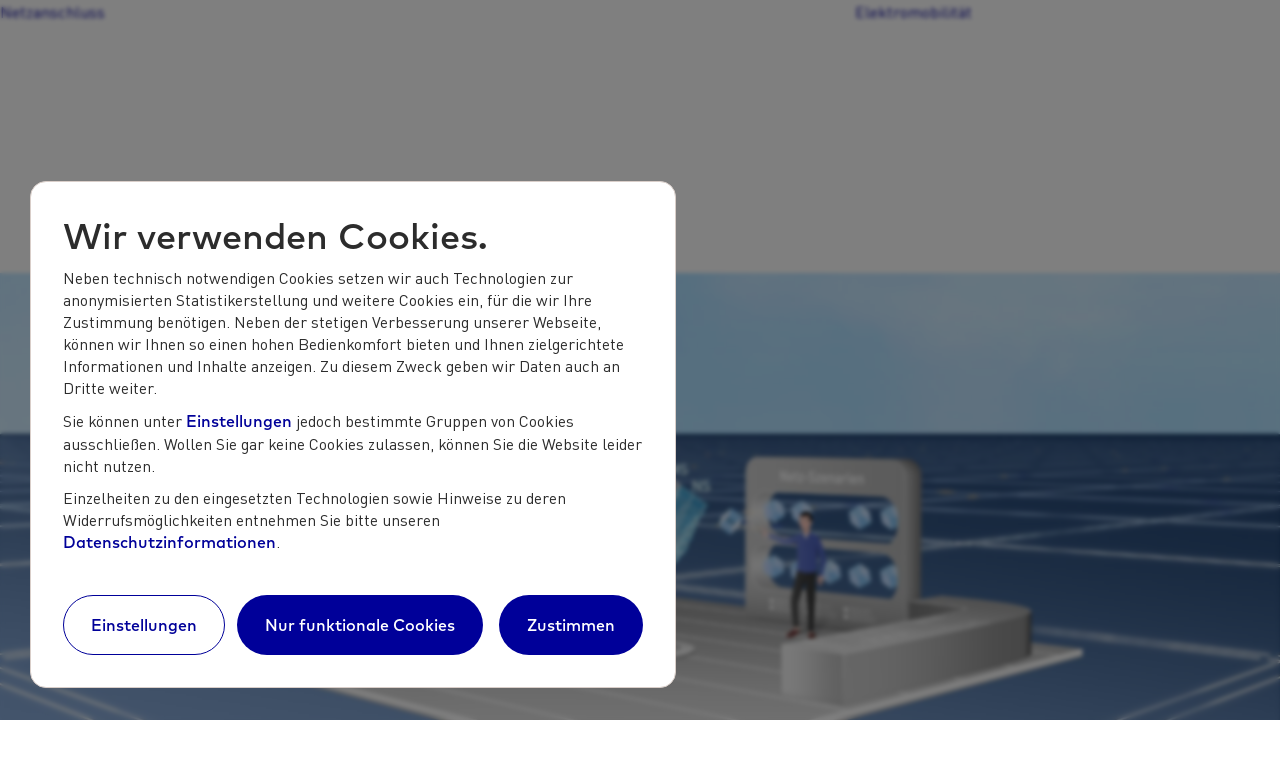

--- FILE ---
content_type: text/html; charset=utf-8
request_url: https://www.netze-bw.de/unsernetz/netzinnovationen/digitalisierung/netzlive/modellkonfigurator
body_size: 17108
content:


<!DOCTYPE html>
<html lang="de">
<head>
    

<meta charset="utf-8" />
<title>Netzmodellkonfigurator - Netze BW GmbH</title>
<meta name="description" content="Im NETZmodellkonfigurator k&#xF6;nnen rechenf&#xE4;hige modulare Netzmodelle f&#xFC;r verschiedene Einsatzzwecke konfiguriert werden." />
<meta name="viewport" content="width=device-width, initial-scale=1.0" />

<meta name="copyright" content="Netze BW GmbH, Stuttgart, Germany" />
<meta name="email" content="kontakt@netze-bw.de" />
<meta name="author" content="Netze BW GmbH" />
<meta name="robots" content="index, follow" />
<meta name="keywords" content="" />

<meta name="msvalidate.01" content="422719C6C5378956C6BDDAEA258B5ECC" />

<meta name="theme-color" content="#ffffff" />

<meta property="og:title" content="Netzmodellkonfigurator - Netze BW GmbH" />
<meta property="og:image" content="https://www.netze-bw.de/logo-seo.png" />
<meta property="og:site_name" content="Netzmodellkonfigurator - Netze BW GmbH" />
<meta property="og:description" content="Im NETZmodellkonfigurator k&#xF6;nnen rechenf&#xE4;hige modulare Netzmodelle f&#xFC;r verschiedene Einsatzzwecke konfiguriert werden." />

<link rel="manifest" href="/manifest.webmanifest.json">
<link rel="icon" href="/favicon.ico" sizes="32x32">
<link rel="icon" href="/icon.svg" type="image/svg+xml">
<link rel="apple-touch-icon" sizes="180x180" href="/apple-touch-icon.png" />

    <script>
    (function (w, d, s, l, i) {
        w[l] = w[l] || [];
        w[l].push({ 'gtm.start': new Date().getTime(), event: 'gtm.js' });
        var f = d.getElementsByTagName(s)[0],
            j = d.createElement(s),
            dl = l != 'dataLayer' ? '&l=' + l : '';
        j.async = true;
        j.src = 'https://www.googletagmanager.com/gtm.js?id=' + i + dl;
        f.parentNode.insertBefore(j, f);
    })(window, document, 'script', 'dataLayer', 'GTM-5CWFMPS');
</script>
        <script>window.kameleoonQueue = window.kameleoonQueue || [];</script>
        <script src="//swcczwrl15.kameleoon.eu/kameleoon.js" async></script>

    <link href="https://cdn.netze-bw.de/styles/main/v2/netzebw.css?v=638987647242403866" rel="stylesheet" />
    <link href="/dist/styles/index.css?v=638987647242403866" rel="stylesheet" />

    <script src="/dist/vendor/popover-polyfill.js?v=638987647242403866"></script>
    <script src="/dist/vendor/jquery-3.3.1.min.js"></script>
    <script src="/dist/scripts/Runtime.js?v=638987647242403866"></script>
</head>
<body class="nd-style" data-theme="netze-bw">
    <script>var scriptVersion = '638987647242403866';</script>
    
<div data-nd-app="CookieBanner"></div>

<script src="https://api.netze-bw.de/appscatalog/v2/apps/CookieBanner/?client=netzebw&targetId=CookieBanner"></script>

<script>
    var runtime = getRuntime();
    runtime.load(['CookieBannerHandler']);
</script>
    








<header  data-component="header" data-expanded class="web:group web:fixed web:top-none web:z-[1561] web:w-full web:bg-neutral-background-10">
    <div class="web:sr-only web:focus-within:not-sr-only web:focus-within:container web:focus-within:mx-auto web:grid web:place-items-center web:focus-within:py-xl">
            <span class="web:sr-only web:focus-within:not-sr-only">
                <a href="#wt_refpoint" class="web:button web:button--tertiary">
                    Zum Inhalt springen
                </a>
            </span>
            <span class="web:sr-only web:focus-within:not-sr-only">
                <a href="#kontakt" class="web:button web:button--tertiary">
                    Zum Footer springen
                </a>
            </span>
    </div>

    <nav class="web:xl:hidden" data-component="mobile-nav">
        <div class="web:flex web:justify-between web:px-3xl web:py-md web:border-b web:border-b-secondary-outline-20 web:group-[[data-expanded]]:py-3xl web:transition-all web:duration-300">
                <a
                    href="/" aria-label="Zur Startseite f&#xFC;r Netzkunden" data-tracking-id=15472AE46B4E2F3E5D0FC826BEFE6811
                    class="web:link web:max-w-[13rem]"
                >
                    <img src="//images.ctfassets.net/xytfb1vrn7of/6DVU7QTOG4MWEC8KOaQkea/c944172c124d9ec679f6572c1dfd320c/NetzeBW_Logo_BlauOrange_sRGB.svg" alt="Netze BW" />
                </a>

            <button class="web:icon-button" popovertarget="mobile-menu">
                <svg width="24" height="24" viewBox="0 0 24 24" fill="currentColor" xmlns="http://www.w3.org/2000/svg" aria-hidden="true" class="web:[body[data-nav-menu-open]_&]:hidden">
                    <path d="M2 5H22V7H2V5Z"/>
                    <path d="M2 11H22V13H2V11Z"/>
                    <path d="M2 17V19H6C6.55228 19 7 18.5523 7 18C7 17.4477 6.55228 17 6 17H2Z"/>
                    <path d="M10 17C9.44772 17 9 17.4477 9 18C9 18.5523 9.44772 19 10 19H22V17H10Z"/>
                </svg>
                <svg width="24" height="24" viewBox="0 0 24 24" fill="currentColor" xmlns="http://www.w3.org/2000/svg" aria-hidden="true" class="web:hidden web:[body[data-nav-menu-open]_&]:block">
                    <path d="M6.00015 4.58594L4.58594 6.00015L10.5859 12.0002L4.58594 18.0002L6.00015 19.4144L12.0002 13.4144L18.0002 19.4144L19.4144 18.0002L13.4144 12.0002L19.4144 6.00015L18.0002 4.58594L12.0002 10.5859L6.00015 4.58594Z"/>
                </svg>
                <span class="web:sr-only">
                    Menü
                    <span class="web:[body[data-nav-menu-open]_&]:hidden">öffnen</span>
                    <span class="web:hidden web:[body[data-nav-menu-open]_&]:inline">schließen</span>
                </span>
            </button>
        </div>

        <div popover id="mobile-menu" class="web:max-h-[calc(100dvh-var(--mobile-header-height))] web:top-[var(--mobile-header-height)] web:bottom-auto web:left-auto web:p-none web:m-none web:w-full web:max-w-[50rem] web:invisible web:[&:popover-open]:visible web:grid web:grid-rows-[1fr,auto,auto] web:opacity-0 web:[&:popover-open]:opacity-100 web:transition-opacity web:duration-300">
            <ul class="web:overflow-y-auto web:mb-none web:px-3xl web:py-lg">
                    <li class="web:py-md web:first:pt-none web:last:pb-none web:relative web:before:absolute web:before:bottom-none web:before:left-none web:before:right-none web:before:h-[0.1rem] web:before:bg-secondary-background-20 web:last:before:hidden">
                            <div class="web:group" data-component="accordion">
                                <button
                                    type="button"
                                    id="c7ffdcdd-d052-47df-8ce8-63c98f936596"
                                    aria-controls="c6f6ec6a-a8b6-43b4-8b52-5cf9cd678855"
                                    aria-expanded="false"
                                    data-component="accordion-trigger"
                                    class="web:link web:font-medium! web:font-mark-ot! web:justify-between web:w-full"
                                >
                                    Netzanschluss
                                    <svg width="24" height="24" viewBox="0 0 24 24" xmlns="http://www.w3.org/2000/svg" fill="currentColor" class="web:shrink-0 web:group-open:rotate-180">
                                        <path d="m7 8.586 5 5 5-5L18.414 10l-5.707 5.707a1 1 0 0 1-1.414 0L5.586 10 7 8.586Z"/>
                                    </svg>
                                </button>
                                <div
                                    id="c6f6ec6a-a8b6-43b4-8b52-5cf9cd678855"
                                    aria-labelledby="c7ffdcdd-d052-47df-8ce8-63c98f936596"
                                    role="region"
                                    data-component="accordion-content"
                                    class="web:hidden web:group-open:block"
                                >
                                            <div class="web:mt-md">
                                                <p class="web:my-none web:font-mark-ot web:text-superline web:text-neutral-text-40">Ihr Anschluss</p>
                                                <ul class="web:space-y-md web:mt-md">
                                                        <li>
                                                            <a
                                                                href="/netzanschluss/ueberblick"
                                                                
                                                                class="web:link web:aria-[current]:underline"
                                                            >Netzanschluss im &#xDC;berblick</a>
                                                        </li>
                                                        <li>
                                                            <a
                                                                href="/netzanschluss/neubau-anschliessen"
                                                                
                                                                class="web:link web:aria-[current]:underline"
                                                            >Neubau anschlie&#xDF;en</a>
                                                        </li>
                                                </ul>
                                            </div>
                                            <div class="web:mt-md">
                                                <p class="web:my-none web:font-mark-ot web:text-superline web:text-neutral-text-40">Informationen</p>
                                                <ul class="web:space-y-md web:mt-md">
                                                        <li>
                                                            <a
                                                                href="/netzanschluss/mehrsparte"
                                                                
                                                                class="web:link web:aria-[current]:underline"
                                                            >Mehrspartenanschluss</a>
                                                        </li>
                                                        <li>
                                                            <a
                                                                href="/netzanschluss/strom"
                                                                
                                                                class="web:link web:aria-[current]:underline"
                                                            >Stromanschluss</a>
                                                        </li>
                                                        <li>
                                                            <a
                                                                href="/netzanschluss/gas"
                                                                
                                                                class="web:link web:aria-[current]:underline"
                                                            >Gasanschluss</a>
                                                        </li>
                                                        <li>
                                                            <a
                                                                href="/netzanschluss/trinkwasser"
                                                                
                                                                class="web:link web:aria-[current]:underline"
                                                            >Trinkwasseranschluss </a>
                                                        </li>
                                                        <li>
                                                            <a
                                                                href="/netzanschluss/ortsnetzverkabelung"
                                                                
                                                                class="web:link web:aria-[current]:underline"
                                                            >Ortsnetzverkabelung</a>
                                                        </li>
                                                        <li>
                                                            <a
                                                                href="/neuregelung-14a-enwg"
                                                                
                                                                class="web:link web:aria-[current]:underline"
                                                            >Neuregelung &#xA7; 14a EnWG</a>
                                                        </li>
                                                </ul>
                                            </div>
                                            <div class="web:mt-md">
                                                <p class="web:my-none web:font-mark-ot web:text-superline web:text-neutral-text-40">Services</p>
                                                <ul class="web:space-y-md web:mt-md">
                                                        <li>
                                                            <a
                                                                href="https://meine.netze-bw.de/"
                                                                
                                                                class="web:link web:aria-[current]:underline"
                                                            >Mein Kundenportal</a>
                                                        </li>
                                                        <li>
                                                            <a
                                                                href="/installateursuche"
                                                                
                                                                class="web:link web:aria-[current]:underline"
                                                            >Installateurbetriebe finden</a>
                                                        </li>
                                                        <li>
                                                            <a
                                                                href="/netzanschluss/baustrom"
                                                                
                                                                class="web:link web:aria-[current]:underline"
                                                            >Baustrom- oder Schaustelleranschluss beantragen</a>
                                                        </li>
                                                        <li>
                                                            <a
                                                                href="/netzanschluss/aendern"
                                                                
                                                                class="web:link web:aria-[current]:underline"
                                                            >Netzanschluss &#xE4;ndern</a>
                                                        </li>
                                                        <li>
                                                            <a
                                                                href="/netzanschluss/freileitungsisolierung"
                                                                
                                                                class="web:link web:aria-[current]:underline"
                                                            >Freileitungsisolierung </a>
                                                        </li>
                                                        <li>
                                                            <a
                                                                href="/partner/planenundbauen/leitungsauskunft"
                                                                
                                                                class="web:link web:aria-[current]:underline"
                                                            >Leitungsauskunft</a>
                                                        </li>
                                                        <li>
                                                            <a
                                                                href="/hilfecenter/stromanschluss"
                                                                
                                                                class="web:link web:aria-[current]:underline"
                                                            >H&#xE4;ufige Fragen zum Netzanschluss</a>
                                                        </li>
                                                </ul>
                                            </div>
                                </div>
                            </div>
                    </li>
                    <li class="web:py-md web:first:pt-none web:last:pb-none web:relative web:before:absolute web:before:bottom-none web:before:left-none web:before:right-none web:before:h-[0.1rem] web:before:bg-secondary-background-20 web:last:before:hidden">
                            <div class="web:group" data-component="accordion">
                                <button
                                    type="button"
                                    id="f77546ea-ea4e-4ff0-96b7-86afdce83663"
                                    aria-controls="015d5c94-ac69-45d4-a80e-2c5fd8f32b15"
                                    aria-expanded="false"
                                    data-component="accordion-trigger"
                                    class="web:link web:font-medium! web:font-mark-ot! web:justify-between web:w-full"
                                >
                                    Elektromobilit&#xE4;t
                                    <svg width="24" height="24" viewBox="0 0 24 24" xmlns="http://www.w3.org/2000/svg" fill="currentColor" class="web:shrink-0 web:group-open:rotate-180">
                                        <path d="m7 8.586 5 5 5-5L18.414 10l-5.707 5.707a1 1 0 0 1-1.414 0L5.586 10 7 8.586Z"/>
                                    </svg>
                                </button>
                                <div
                                    id="015d5c94-ac69-45d4-a80e-2c5fd8f32b15"
                                    aria-labelledby="f77546ea-ea4e-4ff0-96b7-86afdce83663"
                                    role="region"
                                    data-component="accordion-content"
                                    class="web:hidden web:group-open:block"
                                >
                                            <div class="web:mt-md">
                                                <p class="web:my-none web:font-mark-ot web:text-superline web:text-neutral-text-40">Informationen</p>
                                                <ul class="web:space-y-md web:mt-md">
                                                        <li>
                                                            <a
                                                                href="/elektromobilitaet"
                                                                
                                                                class="web:link web:aria-[current]:underline"
                                                            >Wissenswertes zu Elektromobilit&#xE4;t</a>
                                                        </li>
                                                        <li>
                                                            <a
                                                                href="/neuregelung-14a-enwg"
                                                                
                                                                class="web:link web:aria-[current]:underline"
                                                            >Neuregelung &#xA7; 14a EnWG</a>
                                                        </li>
                                                </ul>
                                            </div>
                                            <div class="web:mt-md">
                                                <p class="web:my-none web:font-mark-ot web:text-superline web:text-neutral-text-40">Services</p>
                                                <ul class="web:space-y-md web:mt-md">
                                                        <li>
                                                            <a
                                                                href="/installateursuche"
                                                                
                                                                class="web:link web:aria-[current]:underline"
                                                            >Elektrofachkraft finden</a>
                                                        </li>
                                                        <li>
                                                            <a
                                                                href="/netzanschluss/aendern"
                                                                
                                                                class="web:link web:aria-[current]:underline"
                                                            >Netzanschluss &#xE4;ndern</a>
                                                        </li>
                                                        <li>
                                                            <a
                                                                href="/hilfecenter/elektromobilitaet"
                                                                
                                                                class="web:link web:aria-[current]:underline"
                                                            >H&#xE4;ufige Fragen zur Elektromobilit&#xE4;t</a>
                                                        </li>
                                                </ul>
                                            </div>
                                </div>
                            </div>
                    </li>
                    <li class="web:py-md web:first:pt-none web:last:pb-none web:relative web:before:absolute web:before:bottom-none web:before:left-none web:before:right-none web:before:h-[0.1rem] web:before:bg-secondary-background-20 web:last:before:hidden">
                            <div class="web:group" data-component="accordion">
                                <button
                                    type="button"
                                    id="1ceb2c0b-bff3-45e0-93b7-4224366f12fc"
                                    aria-controls="4c31ac29-2e71-451e-8be4-14d0aaf2a4d1"
                                    aria-expanded="false"
                                    data-component="accordion-trigger"
                                    class="web:link web:font-medium! web:font-mark-ot! web:justify-between web:w-full"
                                >
                                    Stromeinspeisung
                                    <svg width="24" height="24" viewBox="0 0 24 24" xmlns="http://www.w3.org/2000/svg" fill="currentColor" class="web:shrink-0 web:group-open:rotate-180">
                                        <path d="m7 8.586 5 5 5-5L18.414 10l-5.707 5.707a1 1 0 0 1-1.414 0L5.586 10 7 8.586Z"/>
                                    </svg>
                                </button>
                                <div
                                    id="4c31ac29-2e71-451e-8be4-14d0aaf2a4d1"
                                    aria-labelledby="1ceb2c0b-bff3-45e0-93b7-4224366f12fc"
                                    role="region"
                                    data-component="accordion-content"
                                    class="web:hidden web:group-open:block"
                                >
                                            <div class="web:mt-md">
                                                <p class="web:my-none web:font-mark-ot web:text-superline web:text-neutral-text-40">Anmeldung und Information</p>
                                                <ul class="web:space-y-md web:mt-md">
                                                        <li>
                                                            <a
                                                                href="/stromeinspeisung-im-ueberblick"
                                                                
                                                                class="web:link web:aria-[current]:underline"
                                                            >Stromeinspeisung im &#xDC;berblick</a>
                                                        </li>
                                                        <li>
                                                            <a
                                                                href="/stromeinspeisung/photovoltaik-anmelden"
                                                                
                                                                class="web:link web:aria-[current]:underline"
                                                            >Photovoltaikanlage anmelden</a>
                                                        </li>
                                                        <li>
                                                            <a
                                                                href="/stromeinspeisung/balkonkraftwerk-anmelden"
                                                                
                                                                class="web:link web:aria-[current]:underline"
                                                            >Balkonkraftwerk anmelden</a>
                                                        </li>
                                                        <li>
                                                            <a
                                                                href="/stromeinspeisung/sonstige-erzeugungsanlage"
                                                                
                                                                class="web:link web:aria-[current]:underline"
                                                            >Sonstige Erzeugungsanlage anmelden</a>
                                                        </li>
                                                        <li>
                                                            <a
                                                                href="/stromeinspeisung/mieterstrom-ggv"
                                                                
                                                                class="web:link web:aria-[current]:underline"
                                                            >Mieterstrom &amp; gemeinschaftliche Geb&#xE4;udeversorgung</a>
                                                        </li>
                                                        <li>
                                                            <a
                                                                href="/stromeinspeisung/wissenswertes-zu-photovoltaik"
                                                                
                                                                class="web:link web:aria-[current]:underline"
                                                            >Wissenswertes zu Photovoltaik</a>
                                                        </li>
                                                </ul>
                                            </div>
                                            <div class="web:mt-md">
                                                <p class="web:my-none web:font-mark-ot web:text-superline web:text-neutral-text-40">Bestandsanlagen</p>
                                                <ul class="web:space-y-md web:mt-md">
                                                        <li>
                                                            <a
                                                                href="/stromeinspeisung/abrechnung"
                                                                
                                                                class="web:link web:aria-[current]:underline"
                                                            >Abrechnung </a>
                                                        </li>
                                                        <li>
                                                            <a
                                                                href="/stromeinspeisung/technische-aenderungen"
                                                                
                                                                class="web:link web:aria-[current]:underline"
                                                            >Technische &#xC4;nderungen</a>
                                                        </li>
                                                        <li>
                                                            <a
                                                                href="/stromeinspeisung/anlagenbetreiberwechsel"
                                                                
                                                                class="web:link web:aria-[current]:underline"
                                                            >Anlagenbetreiberwechsel</a>
                                                        </li>
                                                        <li>
                                                            <a
                                                                href="/stromeinspeisung/ende-foerderung"
                                                                
                                                                class="web:link web:aria-[current]:underline"
                                                            >Ende der EEG-F&#xF6;rderung</a>
                                                        </li>
                                                        <li>
                                                            <a
                                                                href="/stromeinspeisung/pv-effizienzreport"
                                                                
                                                                class="web:link web:aria-[current]:underline"
                                                            >PV-Effizienzreport</a>
                                                        </li>
                                                </ul>
                                            </div>
                                            <div class="web:mt-md">
                                                <p class="web:my-none web:font-mark-ot web:text-superline web:text-neutral-text-40">Gesetzliche Regelungen</p>
                                                <ul class="web:space-y-md web:mt-md">
                                                        <li>
                                                            <a
                                                                href="/stromeinspeisung/wichtige-gesetze"
                                                                
                                                                class="web:link web:aria-[current]:underline"
                                                            >Wichtige Gesetze</a>
                                                        </li>
                                                        <li>
                                                            <a
                                                                href="/stromeinspeisung/pv-pflicht"
                                                                
                                                                class="web:link web:aria-[current]:underline"
                                                            >Photovoltaikpflicht in BW</a>
                                                        </li>
                                                        <li>
                                                            <a
                                                                href="/stromeinspeisung/netzsicherheitsmanagement"
                                                                
                                                                class="web:link web:aria-[current]:underline"
                                                            >Netzsicherheitsmanagement</a>
                                                        </li>
                                                        <li>
                                                            <a
                                                                href="/stromeinspeisung/redispatch"
                                                                
                                                                class="web:link web:aria-[current]:underline"
                                                            >Redispatch 2.0</a>
                                                        </li>
                                                        <li>
                                                            <a
                                                                href="/stromeinspeisung/marktstammdatenregister"
                                                                
                                                                class="web:link web:aria-[current]:underline"
                                                            >Marktstammdatenregister</a>
                                                        </li>
                                                        <li>
                                                            <a
                                                                href="/stromeinspeisung/direktvermarktung"
                                                                
                                                                class="web:link web:aria-[current]:underline"
                                                            >Direktvermarktung</a>
                                                        </li>
                                                </ul>
                                            </div>
                                            <div class="web:mt-md">
                                                <p class="web:my-none web:font-mark-ot web:text-superline web:text-neutral-text-40">Services</p>
                                                <ul class="web:space-y-md web:mt-md">
                                                        <li>
                                                            <a
                                                                href="https://meine.netze-bw.de/"
                                                                
                                                                class="web:link web:aria-[current]:underline"
                                                            >Mein Kundenportal</a>
                                                        </li>
                                                        <li>
                                                            <a
                                                                href="/stromeinspeisung/zaehlerwechsel-ablauf-eichfrist"
                                                                
                                                                class="web:link web:aria-[current]:underline"
                                                            >Z&#xE4;hlerwechsel bei Ablauf der Eichfrist</a>
                                                        </li>
                                                        <li>
                                                            <a
                                                                href="/stromeinspeisung/mittelspannungsauskunft"
                                                                
                                                                class="web:link web:aria-[current]:underline"
                                                            >Mittelspannungsauskunft f&#xFC;r Erzeugungsanlagen</a>
                                                        </li>
                                                        <li>
                                                            <a
                                                                href="/installateursuche"
                                                                
                                                                class="web:link web:aria-[current]:underline"
                                                            >Elektrofachkraft finden</a>
                                                        </li>
                                                        <li>
                                                            <a
                                                                href="/zaehlerstandseingabe"
                                                                
                                                                class="web:link web:aria-[current]:underline"
                                                            >Z&#xE4;hlerstand erfassen</a>
                                                        </li>
                                                        <li>
                                                            <a
                                                                href="/hilfecenter/photovoltaikanlage"
                                                                
                                                                class="web:link web:aria-[current]:underline"
                                                            >H&#xE4;ufige Fragen zur Stromeinspeisung</a>
                                                        </li>
                                                </ul>
                                            </div>
                                </div>
                            </div>
                    </li>
                    <li class="web:py-md web:first:pt-none web:last:pb-none web:relative web:before:absolute web:before:bottom-none web:before:left-none web:before:right-none web:before:h-[0.1rem] web:before:bg-secondary-background-20 web:last:before:hidden">
                            <div class="web:group" data-component="accordion">
                                <button
                                    type="button"
                                    id="ca61add5-5385-47a5-a9b9-949f4cdcc58d"
                                    aria-controls="5a58c16e-2d68-4631-91c1-cb6c7c01b137"
                                    aria-expanded="false"
                                    data-component="accordion-trigger"
                                    class="web:link web:font-medium! web:font-mark-ot! web:justify-between web:w-full"
                                >
                                    Z&#xE4;hler
                                    <svg width="24" height="24" viewBox="0 0 24 24" xmlns="http://www.w3.org/2000/svg" fill="currentColor" class="web:shrink-0 web:group-open:rotate-180">
                                        <path d="m7 8.586 5 5 5-5L18.414 10l-5.707 5.707a1 1 0 0 1-1.414 0L5.586 10 7 8.586Z"/>
                                    </svg>
                                </button>
                                <div
                                    id="5a58c16e-2d68-4631-91c1-cb6c7c01b137"
                                    aria-labelledby="ca61add5-5385-47a5-a9b9-949f4cdcc58d"
                                    role="region"
                                    data-component="accordion-content"
                                    class="web:hidden web:group-open:block"
                                >
                                            <div class="web:mt-md">
                                                <p class="web:my-none web:font-mark-ot web:text-superline web:text-neutral-text-40">Z&#xE4;hlerarten</p>
                                                <ul class="web:space-y-md web:mt-md">
                                                        <li>
                                                            <a
                                                                href="/zaehler/ueberblick"
                                                                
                                                                class="web:link web:aria-[current]:underline"
                                                            >Alle Z&#xE4;hler im &#xDC;berblick</a>
                                                        </li>
                                                        <li>
                                                            <a
                                                                href="/zaehler/stromzaehler"
                                                                
                                                                class="web:link web:aria-[current]:underline"
                                                            >Stromz&#xE4;hler </a>
                                                        </li>
                                                        <li>
                                                            <a
                                                                href="/zaehler/gaszaehler"
                                                                
                                                                class="web:link web:aria-[current]:underline"
                                                            >Gasz&#xE4;hler</a>
                                                        </li>
                                                        <li>
                                                            <a
                                                                href="/zaehler/wasserzaehler"
                                                                
                                                                class="web:link web:aria-[current]:underline"
                                                            >Wasserz&#xE4;hler</a>
                                                        </li>
                                                </ul>
                                            </div>
                                            <div class="web:mt-md">
                                                <p class="web:my-none web:font-mark-ot web:text-superline web:text-neutral-text-40">Informationen</p>
                                                <ul class="web:space-y-md web:mt-md">
                                                        <li>
                                                            <a
                                                                href="/zaehler/zaehlerwechsel"
                                                                
                                                                class="web:link web:aria-[current]:underline"
                                                            >Z&#xE4;hlerwechsel und -einbau</a>
                                                        </li>
                                                        <li>
                                                            <a
                                                                href="/zaehler/stromzaehler/smart-meter/kundenerfahrungen"
                                                                
                                                                class="web:link web:aria-[current]:underline"
                                                            >Erfahrungen mit Smart Metern </a>
                                                        </li>
                                                        <li>
                                                            <a
                                                                href="/zaehler/stromzaehler/rahmenbedingungen"
                                                                
                                                                class="web:link web:aria-[current]:underline"
                                                            >Rechtl. Rahmenbedingungen</a>
                                                        </li>
                                                        <li>
                                                            <a
                                                                href="/zaehler/stromzaehler/stromspartipps"
                                                                
                                                                class="web:link web:aria-[current]:underline"
                                                            >Strom sparen im Haushalt</a>
                                                        </li>
                                                </ul>
                                            </div>
                                            <div class="web:mt-md">
                                                <p class="web:my-none web:font-mark-ot web:text-superline web:text-neutral-text-40">Zusatzprodukte</p>
                                                <ul class="web:space-y-md web:mt-md">
                                                        <li>
                                                            <a
                                                                href="/diginamic"
                                                                
                                                                class="web:link web:aria-[current]:underline"
                                                            >Digitalisierung mit Sensoren</a>
                                                        </li>
                                                </ul>
                                            </div>
                                            <div class="web:mt-md">
                                                <p class="web:my-none web:font-mark-ot web:text-superline web:text-neutral-text-40">Services</p>
                                                <ul class="web:space-y-md web:mt-md">
                                                        <li>
                                                            <a
                                                                href="https://meine.netze-bw.de/"
                                                                
                                                                class="web:link web:aria-[current]:underline"
                                                            >Mein Kundenportal</a>
                                                        </li>
                                                        <li>
                                                            <a
                                                                href="/zaehlerstandseingabe"
                                                                
                                                                class="web:link web:aria-[current]:underline"
                                                            >Z&#xE4;hlerstand erfassen</a>
                                                        </li>
                                                        <li>
                                                            <a
                                                                href="/zaehler/stromzaehler/smart-meter/antrag"
                                                                
                                                                class="web:link web:aria-[current]:underline"
                                                            >Einbau Smart Meter beantragen</a>
                                                        </li>
                                                        <li>
                                                            <a
                                                                href="/installateursuche"
                                                                
                                                                class="web:link web:aria-[current]:underline"
                                                            >Installateurbetriebe finden</a>
                                                        </li>
                                                        <li>
                                                            <a
                                                                href="/zaehler/msb-sepa"
                                                                
                                                                class="web:link web:aria-[current]:underline"
                                                            >SEPA-Lastschrift f&#xFC;r Ihren Messstellenbetrieb</a>
                                                        </li>
                                                        <li>
                                                            <a
                                                                href="/stoerungsmeldung"
                                                                
                                                                class="web:link web:aria-[current]:underline"
                                                            >St&#xF6;rung finden und melden</a>
                                                        </li>
                                                        <li>
                                                            <a
                                                                href="/hilfecenter/zaehler"
                                                                
                                                                class="web:link web:aria-[current]:underline"
                                                            >H&#xE4;ufige Fragen zum Z&#xE4;hler</a>
                                                        </li>
                                                </ul>
                                            </div>
                                </div>
                            </div>
                    </li>
                    <li class="web:py-md web:first:pt-none web:last:pb-none web:relative web:before:absolute web:before:bottom-none web:before:left-none web:before:right-none web:before:h-[0.1rem] web:before:bg-secondary-background-20 web:last:before:hidden">
                            <div class="web:group" data-component="accordion">
                                <button
                                    type="button"
                                    id="84fa0f1e-ff41-4f35-98b4-1a6f25faf2a9"
                                    aria-controls="4e71e57d-c48b-4a32-a5ad-4999b26a14ea"
                                    aria-expanded="false"
                                    data-component="accordion-trigger"
                                    class="web:link web:font-medium! web:font-mark-ot! web:justify-between web:w-full"
                                >
                                    Unser Netz
                                    <svg width="24" height="24" viewBox="0 0 24 24" xmlns="http://www.w3.org/2000/svg" fill="currentColor" class="web:shrink-0 web:group-open:rotate-180">
                                        <path d="m7 8.586 5 5 5-5L18.414 10l-5.707 5.707a1 1 0 0 1-1.414 0L5.586 10 7 8.586Z"/>
                                    </svg>
                                </button>
                                <div
                                    id="4e71e57d-c48b-4a32-a5ad-4999b26a14ea"
                                    aria-labelledby="84fa0f1e-ff41-4f35-98b4-1a6f25faf2a9"
                                    role="region"
                                    data-component="accordion-content"
                                    class="web:hidden web:group-open:block"
                                >
                                            <div class="web:mt-md">
                                                <p class="web:my-none web:font-mark-ot web:text-superline web:text-neutral-text-40">Allgemein</p>
                                                <ul class="web:space-y-md web:mt-md">
                                                        <li>
                                                            <a
                                                                href="/unsernetz"
                                                                
                                                                class="web:link web:aria-[current]:underline"
                                                            >Unser Netz im &#xDC;berblick</a>
                                                        </li>
                                                        <li>
                                                            <a
                                                                href="/unsernetz/netzinnovationen"
                                                                
                                                                class="web:link web:aria-[current]:underline"
                                                            >Netzinnovationen</a>
                                                        </li>
                                                        <li>
                                                            <a
                                                                href="/unsernetz/netzausbau"
                                                                
                                                                class="web:link web:aria-[current]:underline"
                                                            >Netzausbau</a>
                                                        </li>
                                                        <li>
                                                            <a
                                                                href="/unsernetz/trinkwasserstuttgart"
                                                                
                                                                class="web:link web:aria-[current]:underline"
                                                            >Trinkwasser Stuttgart</a>
                                                        </li>
                                                        <li>
                                                            <a
                                                                href="/unsernetz/kennzahlen"
                                                                
                                                                class="web:link web:aria-[current]:underline"
                                                            >Kennzahlen zu unseren Netzen</a>
                                                        </li>
                                                        <li>
                                                            <a
                                                                href="/unsernetz/versorgungssicherheit-gas"
                                                                
                                                                class="web:link web:aria-[current]:underline"
                                                            >Versorgungssicherheit Gas</a>
                                                        </li>
                                                        <li>
                                                            <a
                                                                href="/unsernetz/energietraeger-wasserstoff"
                                                                
                                                                class="web:link web:aria-[current]:underline"
                                                            >Energietr&#xE4;ger Wasserstoff</a>
                                                        </li>
                                                        <li>
                                                            <a
                                                                href="/unsernetz/kunst"
                                                                
                                                                class="web:link web:aria-[current]:underline"
                                                            >Energie und Kunst - Graffiti an Betriebsgeb&#xE4;uden </a>
                                                        </li>
                                                </ul>
                                            </div>
                                            <div class="web:mt-md">
                                                <p class="web:my-none web:font-mark-ot web:text-superline web:text-neutral-text-40">Wichtige Informationen</p>
                                                <ul class="web:space-y-md web:mt-md">
                                                        <li>
                                                            <a
                                                                href="/stoerungsmeldung"
                                                                
                                                                class="web:link web:aria-[current]:underline"
                                                            >St&#xF6;rungen finden und melden</a>
                                                        </li>
                                                        <li>
                                                            <a
                                                                href="/unternehmen/veroeffentlichungen"
                                                                
                                                                class="web:link web:aria-[current]:underline"
                                                            >Ver&#xF6;ffentlichungen</a>
                                                        </li>
                                                </ul>
                                            </div>
                                </div>
                            </div>
                    </li>
                    <li class="web:py-md web:first:pt-none web:last:pb-none web:relative web:before:absolute web:before:bottom-none web:before:left-none web:before:right-none web:before:h-[0.1rem] web:before:bg-secondary-background-20 web:last:before:hidden">
                            <div class="web:group" data-component="accordion">
                                <button
                                    type="button"
                                    id="2a8d4483-78e1-4028-aae0-4aa735ff6d5b"
                                    aria-controls="80bd20e9-74ac-4940-89aa-340634dd4721"
                                    aria-expanded="false"
                                    data-component="accordion-trigger"
                                    class="web:link web:font-medium! web:font-mark-ot! web:justify-between web:w-full"
                                >
                                    Unternehmen
                                    <svg width="24" height="24" viewBox="0 0 24 24" xmlns="http://www.w3.org/2000/svg" fill="currentColor" class="web:shrink-0 web:group-open:rotate-180">
                                        <path d="m7 8.586 5 5 5-5L18.414 10l-5.707 5.707a1 1 0 0 1-1.414 0L5.586 10 7 8.586Z"/>
                                    </svg>
                                </button>
                                <div
                                    id="80bd20e9-74ac-4940-89aa-340634dd4721"
                                    aria-labelledby="2a8d4483-78e1-4028-aae0-4aa735ff6d5b"
                                    role="region"
                                    data-component="accordion-content"
                                    class="web:hidden web:group-open:block"
                                >
                                            <div class="web:mt-md">
                                                <p class="web:my-none web:font-mark-ot web:text-superline web:text-neutral-text-40">Informationen</p>
                                                <ul class="web:space-y-md web:mt-md">
                                                        <li>
                                                            <a
                                                                href="/unternehmen/ueber-uns"
                                                                
                                                                class="web:link web:aria-[current]:underline"
                                                            >&#xDC;ber uns</a>
                                                        </li>
                                                        <li>
                                                            <a
                                                                href="/unternehmen/standorte"
                                                                
                                                                class="web:link web:aria-[current]:underline"
                                                            >Standorte</a>
                                                        </li>
                                                        <li>
                                                            <a
                                                                href="/unternehmen/nachhaltigkeit"
                                                                
                                                                class="web:link web:aria-[current]:underline"
                                                            >Nachhaltigkeit</a>
                                                        </li>
                                                        <li>
                                                            <a
                                                                href="/unternehmen/karriere"
                                                                
                                                                class="web:link web:aria-[current]:underline"
                                                            >Karriere </a>
                                                        </li>
                                                        <li>
                                                            <a
                                                                href="/news/&#xFC;bersicht?categories=News,Pressemitteilung,Versorgungsunterbrechung,Fachartikel,DL-Bereich"
                                                                
                                                                class="web:link web:aria-[current]:underline"
                                                            >News &amp; Presse</a>
                                                        </li>
                                                        <li>
                                                            <a
                                                                href="/unternehmen/veroeffentlichungen"
                                                                
                                                                class="web:link web:aria-[current]:underline"
                                                            >Ver&#xF6;ffentlichungen</a>
                                                        </li>
                                                        <li>
                                                            <a
                                                                href="/unternehmen/zertifikate"
                                                                
                                                                class="web:link web:aria-[current]:underline"
                                                            >Zertifikate</a>
                                                        </li>
                                                </ul>
                                            </div>
                                            <div class="web:mt-md">
                                                <p class="web:my-none web:font-mark-ot web:text-superline web:text-neutral-text-40">Weitere Services</p>
                                                <ul class="web:space-y-md web:mt-md">
                                                        <li>
                                                            <a
                                                                href="/stoerungsmeldung"
                                                                
                                                                class="web:link web:aria-[current]:underline"
                                                            >St&#xF6;rungen finden und melden</a>
                                                        </li>
                                                        <li>
                                                            <a
                                                                href="/unternehmen/branduebungsanlagen"
                                                                
                                                                class="web:link web:aria-[current]:underline"
                                                            >Mobile Brand&#xFC;bungsanlagen</a>
                                                        </li>
                                                </ul>
                                            </div>
                                </div>
                            </div>
                    </li>
            </ul>

            <ul class="web:bg-neutral-background-20 web:mb-none web:px-3xl web:py-lg web:space-y-md">
                    <li>
                        <a
                            href="/" data-tracking-id=333255682A973DD782826DF040D3DA7C
                            aria-current="true"
                            class="web:link web:font-medium! web:font-mark-ot!"
                        >
                            Netzkunden
                        </a>
                    </li>
                    <li>
                        <a
                            href="/kommunen" data-tracking-id=8A369E3D32B50EBD19EEAB2E2F3C20CD
                            
                            class="web:link web:font-medium! web:font-mark-ot!"
                        >
                            Kommunen
                        </a>
                    </li>
                    <li>
                        <a
                            href="/dienstleistungskunden" data-tracking-id=C024917ADCF6DBCA77419B72D58C66AB
                            
                            class="web:link web:font-medium! web:font-mark-ot!"
                        >
                            Dienstleistungskunden
                        </a>
                    </li>
                    <li>
                        <a
                            href="/partner" data-tracking-id=27C9387C9DFAE91546DC3B5593A596D2
                            
                            class="web:link web:font-medium! web:font-mark-ot!"
                        >
                            Partner
                        </a>
                    </li>
            </ul>

            <ul class="web:flex web:gap-3xl web:px-3xl web:py-lg web:bg-neutral-background-20 web:mb-none">
                <li>
                    <a href="https://meine.netze-bw.de/" data-tracking-id=F7EA7163382DA6DF9281625522BF5780 target="_blank" class="web:link">
                        Kundenportal
                    </a>
                </li>
                    <li><a href="/hilfecenter" class="web:link">Hilfecenter</a></li>
                <li>
                    <button data-toggle="modal" data-target="#search-modal" data-backdrop="static" class="web:link trigger-search">
                        <span class="web:max-sm:hidden" aria-hidden="true">Suche</span>
                        <span class="web:sr-only">Webseite durchsuchen</span>
                        <svg width="24" height="24" viewBox="0 0 24 24" xmlns="http://www.w3.org/2000/svg" fill="currentColor">
                            <path d="M5 11C5 7.68629 7.68629 5 11 5C14.3137 5 17 7.68629 17 11C17 14.3137 14.3137 17 11 17C10.0868 17 9.22381 16.7966 8.45152 16.4337C7.95168 16.1988 7.35606 16.4136 7.12115 16.9134C6.88625 17.4132 7.10102 18.0089 7.60085 18.2438C8.63373 18.7292 9.78663 19 11 19C12.8487 19 14.551 18.3729 15.9056 17.3199L20 21.4142L21.4142 20L17.3199 15.9056C18.3729 14.551 19 12.8487 19 11C19 6.58172 15.4183 3 11 3C6.58172 3 3 6.58172 3 11C3 12.5242 3.42726 13.9518 4.16906 15.1659C4.457 15.6371 5.07248 15.7858 5.54376 15.4978C6.01504 15.2099 6.16366 14.5944 5.87571 14.1231C5.32029 13.214 5 12.146 5 11Z"/>
                        </svg>
                    </button>
                </li>
            </ul>
        </div>
    </nav>

    <div class="web:border-b web:border-b-secondary-outline-20 web:max-xl:hidden">
        <nav id="target-meta-nav" aria-label="Meta Navigation" class="web:bg-neutral-background-20 web:grid web:grid-rows-[0fr] web:invisible web:group-[[data-expanded]]:visible web:group-[[data-expanded]]:grid-rows-[1fr] web:transition-all web:duration-300">
            <div class="web:container web:flex web:justify-between web:items-center web:gap-3xl web:overflow-hidden web:group-[[data-expanded]]:overflow-visible">
                <ul class="web:flex web:gap-sm web:mb-none"
                >
                        <li>
                            <a
                                href="/" data-tracking-id=333255682A973DD782826DF040D3DA7C
                                aria-current="true"
                                class="web:tab-item"
                            >
                                Netzkunden
                            </a>
                        </li>
                        <li>
                            <a
                                href="/kommunen" data-tracking-id=8A369E3D32B50EBD19EEAB2E2F3C20CD
                                
                                class="web:tab-item"
                            >
                                Kommunen
                            </a>
                        </li>
                        <li>
                            <a
                                href="/dienstleistungskunden" data-tracking-id=C024917ADCF6DBCA77419B72D58C66AB
                                
                                class="web:tab-item"
                            >
                                Dienstleistungskunden
                            </a>
                        </li>
                        <li>
                            <a
                                href="/partner" data-tracking-id=27C9387C9DFAE91546DC3B5593A596D2
                                
                                class="web:tab-item"
                            >
                                Partner
                            </a>
                        </li>
                </ul>
                <ul class="web:flex web:items-center web:gap-3xl web:mb-none"
                >
                    <li>
                        <a href="https://meine.netze-bw.de/" data-tracking-id=F7EA7163382DA6DF9281625522BF5780 target="_blank" class="web:link">
                            Mein Kundenportal
                        </a>
                    </li>
                        <li><a href="/hilfecenter" class="web:link">Hilfecenter</a></li>
                    <li>
                        <button data-toggle="modal" data-target="#search-modal" data-backdrop="static" class="web:icon-button trigger-search">
                            <svg width="24" height="24" viewBox="0 0 24 24" xmlns="http://www.w3.org/2000/svg" fill="currentColor">
                                <path d="M5 11C5 7.68629 7.68629 5 11 5C14.3137 5 17 7.68629 17 11C17 14.3137 14.3137 17 11 17C10.0868 17 9.22381 16.7966 8.45152 16.4337C7.95168 16.1988 7.35606 16.4136 7.12115 16.9134C6.88625 17.4132 7.10102 18.0089 7.60085 18.2438C8.63373 18.7292 9.78663 19 11 19C12.8487 19 14.551 18.3729 15.9056 17.3199L20 21.4142L21.4142 20L17.3199 15.9056C18.3729 14.551 19 12.8487 19 11C19 6.58172 15.4183 3 11 3C6.58172 3 3 6.58172 3 11C3 12.5242 3.42726 13.9518 4.16906 15.1659C4.457 15.6371 5.07248 15.7858 5.54376 15.4978C6.01504 15.2099 6.16366 14.5944 5.87571 14.1231C5.32029 13.214 5 12.146 5 11Z"/>
                            </svg>
                            <span class="web:sr-only">Webseite durchsuchen</span>
                        </button>
                    </li>
                </ul>
            </div>
        </nav>
        <nav id="target-main-nav" aria-label="Haupt Navigation" class="web:container web:py-md web:flex web:justify-between web:items-center web:gap-3xl web:group-[[data-expanded]]:py-3xl web:transition-all web:duration-300">
                <a
                    href="/" aria-label="Zur Startseite f&#xFC;r Netzkunden" data-tracking-id=15472AE46B4E2F3E5D0FC826BEFE6811
                    class="web:link web:max-w-[13rem]"
                >
                    <img src="//images.ctfassets.net/xytfb1vrn7of/6DVU7QTOG4MWEC8KOaQkea/c944172c124d9ec679f6572c1dfd320c/NetzeBW_Logo_BlauOrange_sRGB.svg" alt="Netze BW" />
                </a>
            <ul class="web:flex web:gap-xl web:mb-none"
            >
                    <li class="web:relative" data-component="nav-item">
                            <button class="web:link web:data-[open]:underline" popovertarget="87843554-b18a-40d8-a86c-252c610b9193">
                                Netzanschluss
                            </button>
                            <div popover id="87843554-b18a-40d8-a86c-252c610b9193" class="web:p-none web:bg-neutral-background-20 web:text-neutral-text-40 web:inset-[unset] web:block web:invisible web:[&:popover-open]:visible web:opacity-0 web:[&:popover-open]:opacity-100 web:transition-opacity web:duration-300 web:delay-[25ms]">
                                <div class="web:flex">
                                            <div class="web:space-y-md web:px-md web:py-lg web:w-[28.5rem] web:relative web:before:absolute web:before:left-none web:before:h-[calc(100%-var(--web-spacing-lg)*2)] web:before:w-[0.1rem] web:before:bg-secondary-background-20 web:first:before:hidden "
                                            >
                                                <p class="web:my-none web:px-sm web:font-mark-ot web:text-superline web:text-neutral-text-40">Ihr Anschluss</p>
                                                <ul class="web:space-y-md web:pl-sm web:mt-md">
                                                        <li>
                                                            <a
                                                                href="/netzanschluss/ueberblick"
                                                                
                                                                class="web:link web:aria-[current]:underline"
                                                            >Netzanschluss im &#xDC;berblick</a>
                                                        </li>
                                                        <li>
                                                            <a
                                                                href="/netzanschluss/neubau-anschliessen"
                                                                
                                                                class="web:link web:aria-[current]:underline"
                                                            >Neubau anschlie&#xDF;en</a>
                                                        </li>
                                                </ul>
                                            </div>
                                            <div class="web:space-y-md web:px-md web:py-lg web:w-[28.5rem] web:relative web:before:absolute web:before:left-none web:before:h-[calc(100%-var(--web-spacing-lg)*2)] web:before:w-[0.1rem] web:before:bg-secondary-background-20 web:first:before:hidden "
                                            >
                                                <p class="web:my-none web:px-sm web:font-mark-ot web:text-superline web:text-neutral-text-40">Informationen</p>
                                                <ul class="web:space-y-md web:pl-sm web:mt-md">
                                                        <li>
                                                            <a
                                                                href="/netzanschluss/mehrsparte"
                                                                
                                                                class="web:link web:aria-[current]:underline"
                                                            >Mehrspartenanschluss</a>
                                                        </li>
                                                        <li>
                                                            <a
                                                                href="/netzanschluss/strom"
                                                                
                                                                class="web:link web:aria-[current]:underline"
                                                            >Stromanschluss</a>
                                                        </li>
                                                        <li>
                                                            <a
                                                                href="/netzanschluss/gas"
                                                                
                                                                class="web:link web:aria-[current]:underline"
                                                            >Gasanschluss</a>
                                                        </li>
                                                        <li>
                                                            <a
                                                                href="/netzanschluss/trinkwasser"
                                                                
                                                                class="web:link web:aria-[current]:underline"
                                                            >Trinkwasseranschluss </a>
                                                        </li>
                                                        <li>
                                                            <a
                                                                href="/netzanschluss/ortsnetzverkabelung"
                                                                
                                                                class="web:link web:aria-[current]:underline"
                                                            >Ortsnetzverkabelung</a>
                                                        </li>
                                                        <li>
                                                            <a
                                                                href="/neuregelung-14a-enwg"
                                                                
                                                                class="web:link web:aria-[current]:underline"
                                                            >Neuregelung &#xA7; 14a EnWG</a>
                                                        </li>
                                                </ul>
                                            </div>
                                            <div class="web:space-y-md web:px-md web:py-lg web:w-[28.5rem] web:relative web:before:absolute web:before:left-none web:before:h-[calc(100%-var(--web-spacing-lg)*2)] web:before:w-[0.1rem] web:before:bg-secondary-background-20 web:first:before:hidden web:bg-neutral-background-10 web:before:hidden"
                                            >
                                                <p class="web:my-none web:px-sm web:font-mark-ot web:text-superline web:text-neutral-text-40">Services</p>
                                                <ul class="web:space-y-md web:pl-sm web:mt-md">
                                                        <li>
                                                            <a
                                                                href="https://meine.netze-bw.de/"
                                                                
                                                                class="web:link web:aria-[current]:underline"
                                                            >Mein Kundenportal</a>
                                                        </li>
                                                        <li>
                                                            <a
                                                                href="/installateursuche"
                                                                
                                                                class="web:link web:aria-[current]:underline"
                                                            >Installateurbetriebe finden</a>
                                                        </li>
                                                        <li>
                                                            <a
                                                                href="/netzanschluss/baustrom"
                                                                
                                                                class="web:link web:aria-[current]:underline"
                                                            >Baustrom- oder Schaustelleranschluss beantragen</a>
                                                        </li>
                                                        <li>
                                                            <a
                                                                href="/netzanschluss/aendern"
                                                                
                                                                class="web:link web:aria-[current]:underline"
                                                            >Netzanschluss &#xE4;ndern</a>
                                                        </li>
                                                        <li>
                                                            <a
                                                                href="/netzanschluss/freileitungsisolierung"
                                                                
                                                                class="web:link web:aria-[current]:underline"
                                                            >Freileitungsisolierung </a>
                                                        </li>
                                                        <li>
                                                            <a
                                                                href="/partner/planenundbauen/leitungsauskunft"
                                                                
                                                                class="web:link web:aria-[current]:underline"
                                                            >Leitungsauskunft</a>
                                                        </li>
                                                        <li>
                                                            <a
                                                                href="/hilfecenter/stromanschluss"
                                                                
                                                                class="web:link web:aria-[current]:underline"
                                                            >H&#xE4;ufige Fragen zum Netzanschluss</a>
                                                        </li>
                                                </ul>
                                            </div>
                                </div>
                            </div>
                    </li>
                    <li class="web:relative" data-component="nav-item">
                            <button class="web:link web:data-[open]:underline" popovertarget="5cd9ce0e-950c-4736-9e68-1345870dfc5c">
                                Elektromobilit&#xE4;t
                            </button>
                            <div popover id="5cd9ce0e-950c-4736-9e68-1345870dfc5c" class="web:p-none web:bg-neutral-background-20 web:text-neutral-text-40 web:inset-[unset] web:block web:invisible web:[&:popover-open]:visible web:opacity-0 web:[&:popover-open]:opacity-100 web:transition-opacity web:duration-300 web:delay-[25ms]">
                                <div class="web:flex">
                                            <div class="web:space-y-md web:px-md web:py-lg web:w-[28.5rem] web:relative web:before:absolute web:before:left-none web:before:h-[calc(100%-var(--web-spacing-lg)*2)] web:before:w-[0.1rem] web:before:bg-secondary-background-20 web:first:before:hidden "
                                            >
                                                <p class="web:my-none web:px-sm web:font-mark-ot web:text-superline web:text-neutral-text-40">Informationen</p>
                                                <ul class="web:space-y-md web:pl-sm web:mt-md">
                                                        <li>
                                                            <a
                                                                href="/elektromobilitaet"
                                                                
                                                                class="web:link web:aria-[current]:underline"
                                                            >Wissenswertes zu Elektromobilit&#xE4;t</a>
                                                        </li>
                                                        <li>
                                                            <a
                                                                href="/neuregelung-14a-enwg"
                                                                
                                                                class="web:link web:aria-[current]:underline"
                                                            >Neuregelung &#xA7; 14a EnWG</a>
                                                        </li>
                                                </ul>
                                            </div>
                                            <div class="web:space-y-md web:px-md web:py-lg web:w-[28.5rem] web:relative web:before:absolute web:before:left-none web:before:h-[calc(100%-var(--web-spacing-lg)*2)] web:before:w-[0.1rem] web:before:bg-secondary-background-20 web:first:before:hidden web:bg-neutral-background-10 web:before:hidden"
                                            >
                                                <p class="web:my-none web:px-sm web:font-mark-ot web:text-superline web:text-neutral-text-40">Services</p>
                                                <ul class="web:space-y-md web:pl-sm web:mt-md">
                                                        <li>
                                                            <a
                                                                href="/installateursuche"
                                                                
                                                                class="web:link web:aria-[current]:underline"
                                                            >Elektrofachkraft finden</a>
                                                        </li>
                                                        <li>
                                                            <a
                                                                href="/netzanschluss/aendern"
                                                                
                                                                class="web:link web:aria-[current]:underline"
                                                            >Netzanschluss &#xE4;ndern</a>
                                                        </li>
                                                        <li>
                                                            <a
                                                                href="/hilfecenter/elektromobilitaet"
                                                                
                                                                class="web:link web:aria-[current]:underline"
                                                            >H&#xE4;ufige Fragen zur Elektromobilit&#xE4;t</a>
                                                        </li>
                                                </ul>
                                            </div>
                                </div>
                            </div>
                    </li>
                    <li class="web:relative" data-component="nav-item">
                            <button class="web:link web:data-[open]:underline" popovertarget="0417761c-a435-4ebc-acea-b7647aa4d38d">
                                Stromeinspeisung
                            </button>
                            <div popover id="0417761c-a435-4ebc-acea-b7647aa4d38d" class="web:p-none web:bg-neutral-background-20 web:text-neutral-text-40 web:inset-[unset] web:block web:invisible web:[&:popover-open]:visible web:opacity-0 web:[&:popover-open]:opacity-100 web:transition-opacity web:duration-300 web:delay-[25ms]">
                                <div class="web:flex">
                                            <div class="web:space-y-md web:px-md web:py-lg web:w-[28.5rem] web:relative web:before:absolute web:before:left-none web:before:h-[calc(100%-var(--web-spacing-lg)*2)] web:before:w-[0.1rem] web:before:bg-secondary-background-20 web:first:before:hidden "
                                            >
                                                <p class="web:my-none web:px-sm web:font-mark-ot web:text-superline web:text-neutral-text-40">Anmeldung und Information</p>
                                                <ul class="web:space-y-md web:pl-sm web:mt-md">
                                                        <li>
                                                            <a
                                                                href="/stromeinspeisung-im-ueberblick"
                                                                
                                                                class="web:link web:aria-[current]:underline"
                                                            >Stromeinspeisung im &#xDC;berblick</a>
                                                        </li>
                                                        <li>
                                                            <a
                                                                href="/stromeinspeisung/photovoltaik-anmelden"
                                                                
                                                                class="web:link web:aria-[current]:underline"
                                                            >Photovoltaikanlage anmelden</a>
                                                        </li>
                                                        <li>
                                                            <a
                                                                href="/stromeinspeisung/balkonkraftwerk-anmelden"
                                                                
                                                                class="web:link web:aria-[current]:underline"
                                                            >Balkonkraftwerk anmelden</a>
                                                        </li>
                                                        <li>
                                                            <a
                                                                href="/stromeinspeisung/sonstige-erzeugungsanlage"
                                                                
                                                                class="web:link web:aria-[current]:underline"
                                                            >Sonstige Erzeugungsanlage anmelden</a>
                                                        </li>
                                                        <li>
                                                            <a
                                                                href="/stromeinspeisung/mieterstrom-ggv"
                                                                
                                                                class="web:link web:aria-[current]:underline"
                                                            >Mieterstrom &amp; gemeinschaftliche Geb&#xE4;udeversorgung</a>
                                                        </li>
                                                        <li>
                                                            <a
                                                                href="/stromeinspeisung/wissenswertes-zu-photovoltaik"
                                                                
                                                                class="web:link web:aria-[current]:underline"
                                                            >Wissenswertes zu Photovoltaik</a>
                                                        </li>
                                                </ul>
                                            </div>
                                            <div class="web:space-y-md web:px-md web:py-lg web:w-[28.5rem] web:relative web:before:absolute web:before:left-none web:before:h-[calc(100%-var(--web-spacing-lg)*2)] web:before:w-[0.1rem] web:before:bg-secondary-background-20 web:first:before:hidden "
                                            >
                                                <p class="web:my-none web:px-sm web:font-mark-ot web:text-superline web:text-neutral-text-40">Bestandsanlagen</p>
                                                <ul class="web:space-y-md web:pl-sm web:mt-md">
                                                        <li>
                                                            <a
                                                                href="/stromeinspeisung/abrechnung"
                                                                
                                                                class="web:link web:aria-[current]:underline"
                                                            >Abrechnung </a>
                                                        </li>
                                                        <li>
                                                            <a
                                                                href="/stromeinspeisung/technische-aenderungen"
                                                                
                                                                class="web:link web:aria-[current]:underline"
                                                            >Technische &#xC4;nderungen</a>
                                                        </li>
                                                        <li>
                                                            <a
                                                                href="/stromeinspeisung/anlagenbetreiberwechsel"
                                                                
                                                                class="web:link web:aria-[current]:underline"
                                                            >Anlagenbetreiberwechsel</a>
                                                        </li>
                                                        <li>
                                                            <a
                                                                href="/stromeinspeisung/ende-foerderung"
                                                                
                                                                class="web:link web:aria-[current]:underline"
                                                            >Ende der EEG-F&#xF6;rderung</a>
                                                        </li>
                                                        <li>
                                                            <a
                                                                href="/stromeinspeisung/pv-effizienzreport"
                                                                
                                                                class="web:link web:aria-[current]:underline"
                                                            >PV-Effizienzreport</a>
                                                        </li>
                                                </ul>
                                            </div>
                                            <div class="web:space-y-md web:px-md web:py-lg web:w-[28.5rem] web:relative web:before:absolute web:before:left-none web:before:h-[calc(100%-var(--web-spacing-lg)*2)] web:before:w-[0.1rem] web:before:bg-secondary-background-20 web:first:before:hidden "
                                            >
                                                <p class="web:my-none web:px-sm web:font-mark-ot web:text-superline web:text-neutral-text-40">Gesetzliche Regelungen</p>
                                                <ul class="web:space-y-md web:pl-sm web:mt-md">
                                                        <li>
                                                            <a
                                                                href="/stromeinspeisung/wichtige-gesetze"
                                                                
                                                                class="web:link web:aria-[current]:underline"
                                                            >Wichtige Gesetze</a>
                                                        </li>
                                                        <li>
                                                            <a
                                                                href="/stromeinspeisung/pv-pflicht"
                                                                
                                                                class="web:link web:aria-[current]:underline"
                                                            >Photovoltaikpflicht in BW</a>
                                                        </li>
                                                        <li>
                                                            <a
                                                                href="/stromeinspeisung/netzsicherheitsmanagement"
                                                                
                                                                class="web:link web:aria-[current]:underline"
                                                            >Netzsicherheitsmanagement</a>
                                                        </li>
                                                        <li>
                                                            <a
                                                                href="/stromeinspeisung/redispatch"
                                                                
                                                                class="web:link web:aria-[current]:underline"
                                                            >Redispatch 2.0</a>
                                                        </li>
                                                        <li>
                                                            <a
                                                                href="/stromeinspeisung/marktstammdatenregister"
                                                                
                                                                class="web:link web:aria-[current]:underline"
                                                            >Marktstammdatenregister</a>
                                                        </li>
                                                        <li>
                                                            <a
                                                                href="/stromeinspeisung/direktvermarktung"
                                                                
                                                                class="web:link web:aria-[current]:underline"
                                                            >Direktvermarktung</a>
                                                        </li>
                                                </ul>
                                            </div>
                                            <div class="web:space-y-md web:px-md web:py-lg web:w-[28.5rem] web:relative web:before:absolute web:before:left-none web:before:h-[calc(100%-var(--web-spacing-lg)*2)] web:before:w-[0.1rem] web:before:bg-secondary-background-20 web:first:before:hidden web:bg-neutral-background-10 web:before:hidden"
                                            >
                                                <p class="web:my-none web:px-sm web:font-mark-ot web:text-superline web:text-neutral-text-40">Services</p>
                                                <ul class="web:space-y-md web:pl-sm web:mt-md">
                                                        <li>
                                                            <a
                                                                href="https://meine.netze-bw.de/"
                                                                
                                                                class="web:link web:aria-[current]:underline"
                                                            >Mein Kundenportal</a>
                                                        </li>
                                                        <li>
                                                            <a
                                                                href="/stromeinspeisung/zaehlerwechsel-ablauf-eichfrist"
                                                                
                                                                class="web:link web:aria-[current]:underline"
                                                            >Z&#xE4;hlerwechsel bei Ablauf der Eichfrist</a>
                                                        </li>
                                                        <li>
                                                            <a
                                                                href="/stromeinspeisung/mittelspannungsauskunft"
                                                                
                                                                class="web:link web:aria-[current]:underline"
                                                            >Mittelspannungsauskunft f&#xFC;r Erzeugungsanlagen</a>
                                                        </li>
                                                        <li>
                                                            <a
                                                                href="/installateursuche"
                                                                
                                                                class="web:link web:aria-[current]:underline"
                                                            >Elektrofachkraft finden</a>
                                                        </li>
                                                        <li>
                                                            <a
                                                                href="/zaehlerstandseingabe"
                                                                
                                                                class="web:link web:aria-[current]:underline"
                                                            >Z&#xE4;hlerstand erfassen</a>
                                                        </li>
                                                        <li>
                                                            <a
                                                                href="/hilfecenter/photovoltaikanlage"
                                                                
                                                                class="web:link web:aria-[current]:underline"
                                                            >H&#xE4;ufige Fragen zur Stromeinspeisung</a>
                                                        </li>
                                                </ul>
                                            </div>
                                </div>
                            </div>
                    </li>
                    <li class="web:relative" data-component="nav-item">
                            <button class="web:link web:data-[open]:underline" popovertarget="1ff275a3-20a3-446f-9474-77a8c16eae51">
                                Z&#xE4;hler
                            </button>
                            <div popover id="1ff275a3-20a3-446f-9474-77a8c16eae51" class="web:p-none web:bg-neutral-background-20 web:text-neutral-text-40 web:inset-[unset] web:block web:invisible web:[&:popover-open]:visible web:opacity-0 web:[&:popover-open]:opacity-100 web:transition-opacity web:duration-300 web:delay-[25ms]">
                                <div class="web:flex">
                                            <div class="web:space-y-md web:px-md web:py-lg web:w-[28.5rem] web:relative web:before:absolute web:before:left-none web:before:h-[calc(100%-var(--web-spacing-lg)*2)] web:before:w-[0.1rem] web:before:bg-secondary-background-20 web:first:before:hidden "
                                            >
                                                <p class="web:my-none web:px-sm web:font-mark-ot web:text-superline web:text-neutral-text-40">Z&#xE4;hlerarten</p>
                                                <ul class="web:space-y-md web:pl-sm web:mt-md">
                                                        <li>
                                                            <a
                                                                href="/zaehler/ueberblick"
                                                                
                                                                class="web:link web:aria-[current]:underline"
                                                            >Alle Z&#xE4;hler im &#xDC;berblick</a>
                                                        </li>
                                                        <li>
                                                            <a
                                                                href="/zaehler/stromzaehler"
                                                                
                                                                class="web:link web:aria-[current]:underline"
                                                            >Stromz&#xE4;hler </a>
                                                        </li>
                                                        <li>
                                                            <a
                                                                href="/zaehler/gaszaehler"
                                                                
                                                                class="web:link web:aria-[current]:underline"
                                                            >Gasz&#xE4;hler</a>
                                                        </li>
                                                        <li>
                                                            <a
                                                                href="/zaehler/wasserzaehler"
                                                                
                                                                class="web:link web:aria-[current]:underline"
                                                            >Wasserz&#xE4;hler</a>
                                                        </li>
                                                </ul>
                                            </div>
                                            <div class="web:space-y-md web:px-md web:py-lg web:w-[28.5rem] web:relative web:before:absolute web:before:left-none web:before:h-[calc(100%-var(--web-spacing-lg)*2)] web:before:w-[0.1rem] web:before:bg-secondary-background-20 web:first:before:hidden "
                                            >
                                                <p class="web:my-none web:px-sm web:font-mark-ot web:text-superline web:text-neutral-text-40">Informationen</p>
                                                <ul class="web:space-y-md web:pl-sm web:mt-md">
                                                        <li>
                                                            <a
                                                                href="/zaehler/zaehlerwechsel"
                                                                
                                                                class="web:link web:aria-[current]:underline"
                                                            >Z&#xE4;hlerwechsel und -einbau</a>
                                                        </li>
                                                        <li>
                                                            <a
                                                                href="/zaehler/stromzaehler/smart-meter/kundenerfahrungen"
                                                                
                                                                class="web:link web:aria-[current]:underline"
                                                            >Erfahrungen mit Smart Metern </a>
                                                        </li>
                                                        <li>
                                                            <a
                                                                href="/zaehler/stromzaehler/rahmenbedingungen"
                                                                
                                                                class="web:link web:aria-[current]:underline"
                                                            >Rechtl. Rahmenbedingungen</a>
                                                        </li>
                                                        <li>
                                                            <a
                                                                href="/zaehler/stromzaehler/stromspartipps"
                                                                
                                                                class="web:link web:aria-[current]:underline"
                                                            >Strom sparen im Haushalt</a>
                                                        </li>
                                                </ul>
                                            </div>
                                            <div class="web:space-y-md web:px-md web:py-lg web:w-[28.5rem] web:relative web:before:absolute web:before:left-none web:before:h-[calc(100%-var(--web-spacing-lg)*2)] web:before:w-[0.1rem] web:before:bg-secondary-background-20 web:first:before:hidden "
                                            >
                                                <p class="web:my-none web:px-sm web:font-mark-ot web:text-superline web:text-neutral-text-40">Zusatzprodukte</p>
                                                <ul class="web:space-y-md web:pl-sm web:mt-md">
                                                        <li>
                                                            <a
                                                                href="/diginamic"
                                                                
                                                                class="web:link web:aria-[current]:underline"
                                                            >Digitalisierung mit Sensoren</a>
                                                        </li>
                                                </ul>
                                            </div>
                                            <div class="web:space-y-md web:px-md web:py-lg web:w-[28.5rem] web:relative web:before:absolute web:before:left-none web:before:h-[calc(100%-var(--web-spacing-lg)*2)] web:before:w-[0.1rem] web:before:bg-secondary-background-20 web:first:before:hidden web:bg-neutral-background-10 web:before:hidden"
                                            >
                                                <p class="web:my-none web:px-sm web:font-mark-ot web:text-superline web:text-neutral-text-40">Services</p>
                                                <ul class="web:space-y-md web:pl-sm web:mt-md">
                                                        <li>
                                                            <a
                                                                href="https://meine.netze-bw.de/"
                                                                
                                                                class="web:link web:aria-[current]:underline"
                                                            >Mein Kundenportal</a>
                                                        </li>
                                                        <li>
                                                            <a
                                                                href="/zaehlerstandseingabe"
                                                                
                                                                class="web:link web:aria-[current]:underline"
                                                            >Z&#xE4;hlerstand erfassen</a>
                                                        </li>
                                                        <li>
                                                            <a
                                                                href="/zaehler/stromzaehler/smart-meter/antrag"
                                                                
                                                                class="web:link web:aria-[current]:underline"
                                                            >Einbau Smart Meter beantragen</a>
                                                        </li>
                                                        <li>
                                                            <a
                                                                href="/installateursuche"
                                                                
                                                                class="web:link web:aria-[current]:underline"
                                                            >Installateurbetriebe finden</a>
                                                        </li>
                                                        <li>
                                                            <a
                                                                href="/zaehler/msb-sepa"
                                                                
                                                                class="web:link web:aria-[current]:underline"
                                                            >SEPA-Lastschrift f&#xFC;r Ihren Messstellenbetrieb</a>
                                                        </li>
                                                        <li>
                                                            <a
                                                                href="/stoerungsmeldung"
                                                                
                                                                class="web:link web:aria-[current]:underline"
                                                            >St&#xF6;rung finden und melden</a>
                                                        </li>
                                                        <li>
                                                            <a
                                                                href="/hilfecenter/zaehler"
                                                                
                                                                class="web:link web:aria-[current]:underline"
                                                            >H&#xE4;ufige Fragen zum Z&#xE4;hler</a>
                                                        </li>
                                                </ul>
                                            </div>
                                </div>
                            </div>
                    </li>
                    <li class="web:relative" data-component="nav-item">
                            <button class="web:link web:data-[open]:underline" popovertarget="aa8cca36-6887-4c4b-84dc-02edcc292784">
                                Unser Netz
                            </button>
                            <div popover id="aa8cca36-6887-4c4b-84dc-02edcc292784" class="web:p-none web:bg-neutral-background-20 web:text-neutral-text-40 web:inset-[unset] web:block web:invisible web:[&:popover-open]:visible web:opacity-0 web:[&:popover-open]:opacity-100 web:transition-opacity web:duration-300 web:delay-[25ms]">
                                <div class="web:flex">
                                            <div class="web:space-y-md web:px-md web:py-lg web:w-[28.5rem] web:relative web:before:absolute web:before:left-none web:before:h-[calc(100%-var(--web-spacing-lg)*2)] web:before:w-[0.1rem] web:before:bg-secondary-background-20 web:first:before:hidden "
                                            >
                                                <p class="web:my-none web:px-sm web:font-mark-ot web:text-superline web:text-neutral-text-40">Allgemein</p>
                                                <ul class="web:space-y-md web:pl-sm web:mt-md">
                                                        <li>
                                                            <a
                                                                href="/unsernetz"
                                                                
                                                                class="web:link web:aria-[current]:underline"
                                                            >Unser Netz im &#xDC;berblick</a>
                                                        </li>
                                                        <li>
                                                            <a
                                                                href="/unsernetz/netzinnovationen"
                                                                
                                                                class="web:link web:aria-[current]:underline"
                                                            >Netzinnovationen</a>
                                                        </li>
                                                        <li>
                                                            <a
                                                                href="/unsernetz/netzausbau"
                                                                
                                                                class="web:link web:aria-[current]:underline"
                                                            >Netzausbau</a>
                                                        </li>
                                                        <li>
                                                            <a
                                                                href="/unsernetz/trinkwasserstuttgart"
                                                                
                                                                class="web:link web:aria-[current]:underline"
                                                            >Trinkwasser Stuttgart</a>
                                                        </li>
                                                        <li>
                                                            <a
                                                                href="/unsernetz/kennzahlen"
                                                                
                                                                class="web:link web:aria-[current]:underline"
                                                            >Kennzahlen zu unseren Netzen</a>
                                                        </li>
                                                        <li>
                                                            <a
                                                                href="/unsernetz/versorgungssicherheit-gas"
                                                                
                                                                class="web:link web:aria-[current]:underline"
                                                            >Versorgungssicherheit Gas</a>
                                                        </li>
                                                        <li>
                                                            <a
                                                                href="/unsernetz/energietraeger-wasserstoff"
                                                                
                                                                class="web:link web:aria-[current]:underline"
                                                            >Energietr&#xE4;ger Wasserstoff</a>
                                                        </li>
                                                        <li>
                                                            <a
                                                                href="/unsernetz/kunst"
                                                                
                                                                class="web:link web:aria-[current]:underline"
                                                            >Energie und Kunst - Graffiti an Betriebsgeb&#xE4;uden </a>
                                                        </li>
                                                </ul>
                                            </div>
                                            <div class="web:space-y-md web:px-md web:py-lg web:w-[28.5rem] web:relative web:before:absolute web:before:left-none web:before:h-[calc(100%-var(--web-spacing-lg)*2)] web:before:w-[0.1rem] web:before:bg-secondary-background-20 web:first:before:hidden web:bg-neutral-background-10 web:before:hidden"
                                            >
                                                <p class="web:my-none web:px-sm web:font-mark-ot web:text-superline web:text-neutral-text-40">Wichtige Informationen</p>
                                                <ul class="web:space-y-md web:pl-sm web:mt-md">
                                                        <li>
                                                            <a
                                                                href="/stoerungsmeldung"
                                                                
                                                                class="web:link web:aria-[current]:underline"
                                                            >St&#xF6;rungen finden und melden</a>
                                                        </li>
                                                        <li>
                                                            <a
                                                                href="/unternehmen/veroeffentlichungen"
                                                                
                                                                class="web:link web:aria-[current]:underline"
                                                            >Ver&#xF6;ffentlichungen</a>
                                                        </li>
                                                </ul>
                                            </div>
                                </div>
                            </div>
                    </li>
                    <li class="web:relative" data-component="nav-item">
                            <button class="web:link web:data-[open]:underline" popovertarget="f23707c5-8237-4cc5-80f7-65f05043f568">
                                Unternehmen
                            </button>
                            <div popover id="f23707c5-8237-4cc5-80f7-65f05043f568" class="web:p-none web:bg-neutral-background-20 web:text-neutral-text-40 web:inset-[unset] web:block web:invisible web:[&:popover-open]:visible web:opacity-0 web:[&:popover-open]:opacity-100 web:transition-opacity web:duration-300 web:delay-[25ms]">
                                <div class="web:flex">
                                            <div class="web:space-y-md web:px-md web:py-lg web:w-[28.5rem] web:relative web:before:absolute web:before:left-none web:before:h-[calc(100%-var(--web-spacing-lg)*2)] web:before:w-[0.1rem] web:before:bg-secondary-background-20 web:first:before:hidden "
                                            >
                                                <p class="web:my-none web:px-sm web:font-mark-ot web:text-superline web:text-neutral-text-40">Informationen</p>
                                                <ul class="web:space-y-md web:pl-sm web:mt-md">
                                                        <li>
                                                            <a
                                                                href="/unternehmen/ueber-uns"
                                                                
                                                                class="web:link web:aria-[current]:underline"
                                                            >&#xDC;ber uns</a>
                                                        </li>
                                                        <li>
                                                            <a
                                                                href="/unternehmen/standorte"
                                                                
                                                                class="web:link web:aria-[current]:underline"
                                                            >Standorte</a>
                                                        </li>
                                                        <li>
                                                            <a
                                                                href="/unternehmen/nachhaltigkeit"
                                                                
                                                                class="web:link web:aria-[current]:underline"
                                                            >Nachhaltigkeit</a>
                                                        </li>
                                                        <li>
                                                            <a
                                                                href="/unternehmen/karriere"
                                                                
                                                                class="web:link web:aria-[current]:underline"
                                                            >Karriere </a>
                                                        </li>
                                                        <li>
                                                            <a
                                                                href="/news/&#xFC;bersicht?categories=News,Pressemitteilung,Versorgungsunterbrechung,Fachartikel,DL-Bereich"
                                                                
                                                                class="web:link web:aria-[current]:underline"
                                                            >News &amp; Presse</a>
                                                        </li>
                                                        <li>
                                                            <a
                                                                href="/unternehmen/veroeffentlichungen"
                                                                
                                                                class="web:link web:aria-[current]:underline"
                                                            >Ver&#xF6;ffentlichungen</a>
                                                        </li>
                                                        <li>
                                                            <a
                                                                href="/unternehmen/zertifikate"
                                                                
                                                                class="web:link web:aria-[current]:underline"
                                                            >Zertifikate</a>
                                                        </li>
                                                </ul>
                                            </div>
                                            <div class="web:space-y-md web:px-md web:py-lg web:w-[28.5rem] web:relative web:before:absolute web:before:left-none web:before:h-[calc(100%-var(--web-spacing-lg)*2)] web:before:w-[0.1rem] web:before:bg-secondary-background-20 web:first:before:hidden web:bg-neutral-background-10 web:before:hidden"
                                            >
                                                <p class="web:my-none web:px-sm web:font-mark-ot web:text-superline web:text-neutral-text-40">Weitere Services</p>
                                                <ul class="web:space-y-md web:pl-sm web:mt-md">
                                                        <li>
                                                            <a
                                                                href="/stoerungsmeldung"
                                                                
                                                                class="web:link web:aria-[current]:underline"
                                                            >St&#xF6;rungen finden und melden</a>
                                                        </li>
                                                        <li>
                                                            <a
                                                                href="/unternehmen/branduebungsanlagen"
                                                                
                                                                class="web:link web:aria-[current]:underline"
                                                            >Mobile Brand&#xFC;bungsanlagen</a>
                                                        </li>
                                                </ul>
                                            </div>
                                </div>
                            </div>
                    </li>
            </ul>
        </nav>
    </div>
</header>

<div
    class="web:fixed web:inset-none web:z-[1560] web:bg-neutral-text-40/80 web:backdrop-blur-[10px] web:hidden web:[body[data-nav-menu-open]_&]:block">
</div>

    <script>
            var runtime = getRuntime();
            runtime.deferFunction(function () {
                if (runtime.isStorageSupported()) {
                    window.sessionStorage.removeItem('NetzeBW_Alert_Headline');
                    window.sessionStorage.removeItem('NetzeBW_Alert_ShowAlertModal');
                    window.sessionStorage.removeItem('NetzeBW_Alert_Subline');
                }
            });
    </script>





<div id="search-modal" class="modal ndbs-modal fade"  role="dialog" aria-labelledby="search-modal-headline">
    <div class="modal-dialog ndbs-modal-dialog" role="document">
        <button type="button" class="nd-modal__close closer" data-dismiss="modal" aria-label="Close">
            <i class="nd-ico-close" aria-hidden="true"></i>
        </button>
        <div class="modal-content ndbs-modal-content nd-search">

            <div class="nd-modal__intro">
                <h2 id="search-modal-headline">
                    Suchen Sie auf Netze-BW.de nach Informationen und Dateien.
                </h2>
                <div class="form-group search nd-search__form">
                    <label for="searchbox">Wonach möchten Sie suchen?</label>
                    <form>
                        <div class="row">
                            <div class="col-md-10">
                                <input id="searchbox" class="typeahead" type="text" placeholder="Suchbegriff eingeben ...">
                            </div>
                            <div class="col-md-2">
                                <button id="searchbtn"  title="Suchen" class="nd-btn nd-btn-main cta">
                                    <span>Suchen</span>
                                    <i class="nd-ico-search" aria-hidden="true"></i>
                                </button>
                            </div>
                        </div>
                    </form>
                    <div id="search-error" class="nd-alert nd-alert--error" style="margin-top: 20px;margin-bottom: 0; display: none">Die Suche ist aktuell nicht verfügbar, bitte versuchen Sie es später erneut.</div>
                </div>
            </div>
            <div id="searchresults_body" class="nd-modal__body" style="display:none">



                <div id="searchresults_loader" class="nd-app-loader nd-search-loader">
                    <div class="drop">
                        <div class="loader" style="top: 0">
                            <svg width="80" height="80" class="spinner">
                                <circle fill="none" cx="40" cy="40" r="20" class="circle"></circle>
                            </svg>
                        </div>
                    </div>
                </div>

                <div id="nosearchresults" class="nd-search__results" style="display:none">
                    <p class="nd-search__noresults-message">
                        Es wurden keine passenden Ergebnisse gefunden.
                    </p>
                    <div class="nd-search__assistant-banner">
                        <h3 class="nd-search__assistant-heading">Fragen Sie unseren digitalen Assistenten.</h3>
                        <p>Manchmal weiß er eine Antwort, die hier nicht zu finden ist.</p>
                        <button
                            id="search-assistant-btn"
                            type="button"
                            title="Zum digitalen Assistenten"
                            class="nd-btn nd-btn-main cta"
                            data-tracking-id="chat_start_search_noresult">
                            <span>Zum digitalen Assistenten</span>
                        </button>
                    </div>
                </div>
                <div id="searchresults" class="nd-search__results">

                    <div id="searchresults_pages" style="display:none">
                        <h3>Gefundene Seiten</h3>
                        <div class="nd-search__pages"></div>
                    </div>

                    <div id="searchresults_faqs" style="display:none">
                        <h3>Gefundene FAQ</h3>
                        <div class="nd-search__faqs"></div>
                    </div>

                    <div id="searchresults_assets" style="display:none">
                        <h3>Gefundene Dokumente</h3>
                        <div class="nd-search__assets"></div>
                    </div>

                </div>
            </div>
        </div>
    </div>
</div>

<script>
    var runtime = getRuntime();
    runtime.load(['search']);
</script>

<script>
    var runtime = getRuntime();
    runtime.load(['header']);
</script>

    <main id="wt_refpoint" class="wrapper web:pt-(--now-ws-header-height) web:[--now-ws-header-height:10.5rem] web:xl:[--now-ws-header-height:15.2rem]" data-component="main">
        <noscript>
            <div class="bg-white" style="position:fixed;width:100%;z-index:1000">
                <div class="alert alert-danger" style="margin-bottom:0;text-align:center">
                    <div class="container">
                        Es scheint, dass Ihr Browser kein JavaScript zulässt. Bitte ändern Sie Ihre Einstellungen, um
                        diese Webseite benutzen zu können.
                    </div>
                </div>
            </div>
        </noscript>

        

<script src="https://cdnjs.cloudflare.com/ajax/libs/slick-carousel/1.9.0/slick.min.js"></script>
<script>
    function clickCard(evt, target, linkParent) {
        if ($(evt.target).attr("href")) {
            return;
        }

        var targetCard = $(target);

        if (!targetCard.hasClass("nd-focus--clickable")) {
            return;
        }
        var targetLink = null;
        if (linkParent) {
            targetLink = targetCard.find(linkParent).find("a").get(0);
        } else {
            targetLink = targetCard.find("a").get(0);
        }
        if (targetLink) {
            targetLink.click();
        }
    }

    function handleAnchorClick(event) {
        var anchorTargetId = $(event.target).attr("href");
        if (!anchorTargetId.startsWith("#")) {
            return;
        }
        event.preventDefault();
        event.stopPropagation();
        anchorTargetElement = $(anchorTargetId);
        scrollToAnchor(anchorTargetElement);
    }
    
    function handleAnchorLoad() {
        var anchorTargetId = window.location.hash;
        var anchorTargetElement = $(anchorTargetId);
        scrollToAnchor(anchorTargetElement);
    }

    function scrollToAnchor(anchorTargetElement) {
        if (anchorTargetElement && anchorTargetElement.length > 0) {
            $('html, body').animate({
                scrollTop: anchorTargetElement.offset().top - 90
            }, 500);
        }
    }

    $(document).ready(function () {
        handleAnchorLoad();
        $(".nd-anchor-link").on("click", handleAnchorClick);
    });

</script>






<div class="nd-stage nd-stage--image nd-stage--dark-blue">
        <div class="nd-stage__media">
                <img src="//images.ctfassets.net/xytfb1vrn7of/13N0oQ1CUjpjG3DqQIMK77/abe2b9b09874f51d2853b8f13d9589e9/netzlive-netzmodellkonfigurator.jpg?w=1920&amp;fm=jpg&amp;q=85" alt="CGMES-Modell mit Netz-Szenarien." />
        </div>

    <div class="nd-stage__content">
        <div class="container">
            <div class="row ">
                <div class="col-md-12 col-lg-7 col-xl-5">
                    <div class="nd-stage__panel">
                            <p class="nd-superline">#NETZlive</p>
                            <h1 class="nd-headline">NETZmodellkonfigurator</h1>
                            <div class="nd-subline">
                                <strong class="nd-subline__strong">Macht vieles einfacher: Unser Baukasten f&#xFC;r Netzdaten.</strong>
                            </div>
                    </div>
                </div>
            </div>
        </div>
    </div>

</div>



<div  class="nd-module nd-module--gray">
    <div class="container">
        

            <div class="row">
                <div class="col-md-12">
                    

    

<div  class="nd-textblock nd-textblock--media nd-textblock--gray">
    <div class="nd-textblock__content">
        <div class="row">
            <div class="col-md-6 nd-padding--right">
                <div class="nd-textblock__media ">


    <div class="nd-youtube-cookie-hint">
        <div class="nd-youtube-cookie-hint__layer">
            <h3 class="nd-youtube-cookie-hint__headline">
                YouTube Video anzeigen?
            </h3>
            <p class="nd-youtube-cookie-hint__content">
                Wir nehmen den Schutz Ihrer Daten ernst. Bereits beim Anzeigen des YouTube Players werden Daten an Google
                übertragen. Mit einem Klick auf den Button stimmen Sie dieser Übertragung zu und Ihnen wird das Video
                angezeigt.
            </p>
            <button class="nd-youtube-cookie-hint__btn nd-btn" onclick="confirmComfortCookieAndReload()">
                Ja, Video anzeigen
            </button>
        </div>
    </div>
                </div>
            </div>
            <div class="col-md-6 nd-padding--left">
              
                    <h2 class="nd-headline">NETZmodellkonfigurator</h2>
                    <div class="nd-textblock__panel">
                        <div class="content-block">
                            <p>Im NETZmodellkonfigurator können rechenfähige modulare Netzmodelle für verschiedene Einsatzzwecke konfiguriert werden – über alle Spannungsebenen
hinweg. Dabei werden alle netztechnisch relevanten Daten zugänglich gemacht.</p>
<p>Rechenfähige Netzmodelle sind ein zentraler Baustein für die digitale Netzarchitektur. Der NETZmodellkonfigurator stellt sicher, dass die Modelle im richtigen Format mit den erforderlichen Daten für den Anwendungsbereich bestückt sind. Darüber hinaus ermöglicht es der NETZmodellkonfigurator, individuelle Netzmodelle für die Netz-, Betriebs- und Umbauplanung zusammenzustellen.
Dazu werden verschiedene Datenquellen CIM-konform angebunden.</p>
<p><strong>Netzmodell</strong><br />
Ein Netzmodell bildet das physikalisch vorhandene Netz hinreichend genau ab, um damit digital weiterarbeiten zu können. Im Kontext
der Netzführung und Netzplanung ist das maßgebliche Kriterium, alle Lastfluss relevanten Zweige und Knoten aus dem jeweiligen
Betrachterhorizont abzubilden.</p>

                        </div>
                    </div>
            </div>
        </div>
    </div>
</div>
                </div>
            </div>
    </div>
</div>


<div  class="nd-module nd-module--white">
    <div class="container">
        

            <div class="row">
                <div class="col-md-12">
                    

    

<div  class="nd-textblock nd-textblock--media ">
    <div class="nd-textblock__content">
        <div class="row">
            <div class="col-md-6 order-md-2 nd-padding--left">
                <div class="nd-textblock__media ">
                            <img src="//images.ctfassets.net/xytfb1vrn7of/2CXz4vk5OCeIxkO9nADZjN/37d11a4a8c1de33c0b328372251d707b/netzlive-grafik-netzmodellkonfigurator-nach-eropaeischem-standard.png?w=1024&amp;h=576&amp;fit=fill" alt="Grafik Netzmodellkonfigurator mit Datenquellen." />
                </div>
            </div>
            <div class="col-md-6 order-md-1 nd-padding--right">
              
                    <h2 class="nd-headline">NETZmodellkonfigurator nach europ&#xE4;ischem Standard </h2>
                    <div class="nd-textblock__panel">
                        <div class="content-block">
                            <p>Die Architektur des Netzmodellkonfigurators setzt konsequent auf den internationalen Standard des Common Information Model (CIM). Daten in diesem Format können direkt verwendet bzw. konfiguriert werden. Darüber hinaus bietet der Netzmodellkonfigurator Schnittstellen an, um zusätzliche Daten miteinzubeziehen und kann diese, wo möglich, in das CIM-Format umwandeln.</p>

                        </div>
                    </div>
                    <div class="nd-cta-container">
                        
<a href="//images.ctfassets.net/xytfb1vrn7of/2CXz4vk5OCeIxkO9nADZjN/37d11a4a8c1de33c0b328372251d707b/netzlive-grafik-netzmodellkonfigurator-nach-eropaeischem-standard.png" class="nd-btn" 
    data-fancyboxdata-caption="NETZmodellkonfigurator - Grafik" target=""
    
    data-tracking-id=F30917195D5C0022F461A560B28C8CD8
>
    Grafik vergr&#xF6;&#xDF;ern
</a>

                    </div>
            </div>
        </div>
    </div>
</div>
                </div>
            </div>
    </div>
</div>


<div  class="nd-module nd-module--gray">
    <div class="container">
        

            <div class="row">
                <div class="col-md-12">
                    

<div  class="nd-textblock ">
    <div class="nd-textblock__content">
        
            <div class="row ">
                <div class="col-md-8">

                        <h2 class="nd-headline">Alle Vorteile auf einen Blick</h2>

                        <div class="nd-textblock__panel">
                            <div class="content-block">
                                <ul>
<li><i class="nd-ico-check-circle" aria-hidden="true"></i> Standardisierter Datenaustausch nach IEC 61970: Common Information Model (CIM)</li>
<li><i class="nd-ico-check-circle" aria-hidden="true"></i> Anbinden von nützlichen Daten, z. B. Zeitreihen, an die Netzmodelle
Konfiguration von Netzdaten für den jeweiligen Anwendungsbereich</li>
<li><i class="nd-ico-check-circle" aria-hidden="true"></i> Automatisierte Netzmodelle sowie Szenario Erstellung</li>
<li><i class="nd-ico-check-circle" aria-hidden="true"></i> Netzmodell-Features: Topologie-Suche, Ermittlung der Freischalt-Bereichen (VE), Aggregierte Information etc.</li>
</ul>

                            </div>
                        </div>

                </div>



            </div>
    </div>
</div>

                </div>
            </div>
    </div>
</div>


<div  class="nd-module nd-module--white">
    <div class="container">
        


    <div class="nd-module__intro nd-module__intro--center">
            <h2 class="nd-module__headline">#NETZlive &#x2013; weitere innovative L&#xF6;sungen</h2>
    </div>


            <div class="row">
                <div class="col-lg-6 col-xl-3 mb-lg-3">
                    


<div  class="nd-teasercard  nd-teasercard--image nd-focus nd-focus--clickable" onclick="clickCard(arguments[0], this, '.nd-teasercard__footer')">
            <div class="nd-teasercard__media">
                <img src="//images.ctfassets.net/xytfb1vrn7of/GrIsPmgatoyVWHuqycVDe/ad53ef5ebf1d76944d7944dc16f44e8d/netzlive-netztransparenz.jpg?w=1440&amp;fm=jpg&amp;q=80" alt="Grafik einer digitalen Konferenz: Drei Personen an einem interaktiven Tisch." />
            </div>
    <div class="nd-teasercard__content">
            <h3 class="nd-headline">NETZtransparenz</h3>
            <div class="nd-subline content-block"><p>Wir bündeln Netzzustandsdaten aus verschiedenen Quellen in Echtzeit und schaffen dadurch die Grundlage für eine höhere Effizienz bei Netzplanung und
Netzausbau.</p>
</div>
    </div>
        <div class="nd-teasercard__footer">
            



<a href="/unsernetz/netzinnovationen/digitalisierung/netzlive/transparenz" class="nd-btn "
    
    
    data-tracking-id=20F1F211900BB31E3FE26D105A1CAC2A
>
Mehr erfahren</a>
        </div>
</div>
                </div>
                <div class="col-lg-6 col-xl-3 mb-lg-3">
                    


<div  class="nd-teasercard  nd-teasercard--image nd-focus nd-focus--clickable" onclick="clickCard(arguments[0], this, '.nd-teasercard__footer')">
            <div class="nd-teasercard__media">
                <img src="//images.ctfassets.net/xytfb1vrn7of/5XnpsFTNi1aUfLc5P0EkTP/5136a169412b2f94f7c44c3a8b30d7a9/netzlive-netzengpasserkennung.jpg?w=1440&amp;fm=jpg&amp;q=80" alt="Grafik einer Frau, die durch ein futuristisches Teleskop blickt." />
            </div>
    <div class="nd-teasercard__content">
            <h3 class="nd-headline">NETZengpasserkennung</h3>
            <div class="nd-subline content-block"><p>Intelligente Algorithmen erzeugen unter Einbezug von Wettereinflüssen Leistungsprognosen bis 7 Tage in die Zukunft – so lassen sich kritische Situationen im Vorfeld zuverlässig erkennen und vermeiden.</p>
</div>
    </div>
        <div class="nd-teasercard__footer">
            



<a href="/unsernetz/netzinnovationen/digitalisierung/netzlive/engpasserkennung" class="nd-btn "
    
    
    data-tracking-id=823BA2F41E37D1B1A1802CAA1B3EB8E6
>
Mehr erfahren</a>
        </div>
</div>
                </div>
                <div class="col-lg-6 col-xl-3 mb-lg-3">
                    


<div  class="nd-teasercard  nd-teasercard--image nd-focus nd-focus--clickable" onclick="clickCard(arguments[0], this, '.nd-teasercard__footer')">
            <div class="nd-teasercard__media">
                <img src="//images.ctfassets.net/xytfb1vrn7of/37GU9gwv2RZe8vWCkRp9Gk/4daec55d5bb06d00a1553f906d8c22c2/netzlive-netzkoordinator.jpg?w=1440&amp;fm=jpg&amp;q=80" alt="Grafik einer &#xDC;berwachungszentrale mit Mitarbeiter und Netzwerkdarstellung." />
            </div>
    <div class="nd-teasercard__content">
            <h3 class="nd-headline">NETZkoordinator</h3>
            <div class="nd-subline content-block"><p>Planung, Beantragung und Dokumentation von Schaltungen im Netz laufen zukünftig über eine zentrale digitale Plattform, was Schaltungen und Inbetriebnahmen deutlich vereinfacht.</p>
</div>
    </div>
        <div class="nd-teasercard__footer">
            



<a href="/unsernetz/netzinnovationen/digitalisierung/netzlive/koordinator" class="nd-btn "
    
    
    data-tracking-id=00D79689F2281C38C48A10DC7731ED36
>
Mehr erfahren</a>
        </div>
</div>
                </div>
                <div class="col-lg-6 col-xl-3 mb-lg-3">
                    


<div  class="nd-teasercard  nd-teasercard--image nd-focus nd-focus--clickable" onclick="clickCard(arguments[0], this, '.nd-teasercard__footer')">
            <div class="nd-teasercard__media">
                <img src="//images.ctfassets.net/xytfb1vrn7of/oqSFunwciOGXp4FnRqWeo/002b56c7fefc2824564e6445defe59e4/netzlive-netzzeitreihenauskunft.jpg?w=1440&amp;fm=jpg&amp;q=80" alt="Illustration: futuristischen Datenverarbeitung mit modernem Schreibtisch, Hologrammen und drei Personen." />
            </div>
    <div class="nd-teasercard__content">
            <h3 class="nd-headline">NETZzeitreihenauskunft</h3>
            <div class="nd-subline content-block"><p>Die neue Benutzeroberfläche erlaubt einen schnelleren Zugriff auf Zeitreihendaten
und ermöglicht standardisierte Analysen für typische Anfragen, was die Planung deutlich beschleunigt.</p>
</div>
    </div>
        <div class="nd-teasercard__footer">
            



<a href="/unsernetz/netzinnovationen/digitalisierung/netzlive/zeitreihenauskunft" class="nd-btn "
    
    
    data-tracking-id=90D17AA1B1D71F543D4DA9298762F1A7
>
Mehr erfahren</a>
        </div>
</div>
                </div>
            </div>
    </div>
</div>


<div  class="nd-module nd-module--light-blue">
    <div class="container">
        

            <div class="row">
                <div class="col-md-12">
                    


<div  class="nd-specialcard nd-specialcard--light-blue  nd-dyn--app">
    


    <div  data-nd-app="__{appPlaceholder}__" class="nd-app-wrapper">
            <div class="nd-apploader">
                <div class="nd-apploader__spinner"></div>
                <div class="nd-apploader__text">
                    Anwendung lädt
                </div>
            </div>
        <div class="nd-card nd-card--app" style="display:none" >
            <div class="nd-card__header">
                <p class="superline">Die App konnte leider nicht geladen werden.</p>
                <div>Dies hätte nicht passieren dürfen...</div>
            </div>
        </div>
    </div>
 

<script>

    window['APP_CATALOG_CONFIGURATION_OVERRIDES_ContactCard'] = { CONTACT: '3EKbstp430hlxMBohsI4dJ' };

    function loadApp(appName, client, enableMaintenance, enableErrorApp) {

        if (enableMaintenance) {
            appName = 'Maintenance';
        }

        jQuery('[data-nd-app="__{appPlaceholder}__"]').attr('data-nd-app', appName);

        var source = 'https://api.netze-bw.de/appscatalog/v2/apps/' + appName + '/?client=' + client + '&targetId=' + appName;

        var errorCallback = function () {
            if (enableErrorApp) {
                jQuery('[data-nd-element="error_message_' + appName + '"]').removeAttr('style');
            }
        }

        jQuery.ajax({
            url: source,
            dataType: 'script',
            error: errorCallback
        });
    }
    var model = {"Type":1,"Name":"ContactCard","Color":0,"Headline":null,"BackgroundAsset":null,"BackgroundApp":null,"Client":"netzebw","EnableMaintenance":false,"EnableErrorApp":false,"ShowLoader":true,"AppSettings":{"CONTACT":"3EKbstp430hlxMBohsI4dJ"},"Anchor":null,"EstimatedTimeForCompletion":null,"SmallClass":false};

    if (model) {
        loadApp(model.Name, model.Client, model.EnableMaintenance, model.EnableErrorApp);
    }
</script>
</div>
                </div>
            </div>
    </div>
</div>

<script>
    function initSlickImageGallery() {

        var sliderElement = $('.nd-dynGallery__slider');

        if (sliderElement.length) {
            var slickImageGalleryConfig = {
                slidesToShow: 1,
                adaptiveHeight: true,
                lazyLoad: 'progressive',
                arrows: true,
                dots: false
            };
            sliderElement.slick(slickImageGalleryConfig);
        }
    }

    function initSlickLogoGallery() {

        var sliderElement = $('.nd-dynLogoRow__slider');
        var captionElement = $('.nd-dynLogoRow__caption');

        if (sliderElement.length) {

            var slidesToShow = 5;
            var centerPadding = 0;
            var slides = sliderElement.find('div.nd-dynLogoRow__item');

            slidesToShow = Math.min(slidesToShow, slides.length);

            if (slidesToShow < 5) {
                centerPadding = Math.ceil((sliderElement.width() - (slides.length * 250)) / 2) + 'px';
            }

            var slickLogoGalleryConfig = {
                slidesToShow: slidesToShow,
                slidesToScroll: 1,
                asNavFor: '.nd-dynLogoRow__caption',
                centerMode: true,
                centerPadding: centerPadding,
                focusOnSelect: true,
                responsive: [
                    {
                        breakpoint: 1200,
                        settings: {
                            slidesToShow: 3,
                            centerPadding: 0,
                            centerMode: false
                        }
                    },
                    {
                        breakpoint: 992,
                        settings: {
                            slidesToShow: 3,
                            centerPadding: 0,
                            centerMode: false
                        }
                    },
                    {
                        breakpoint: 768,
                        settings: {
                            slidesToShow: 1,
                            centerPadding: 0,
                            centerMode: false
                        }
                    },
                    {
                        breakpoint: 576,
                        settings: {
                            slidesToShow: 1,
                            centerPadding: 0,
                            centerMode: false
                        }
                    }
                ]
            };
            var slickLogoGalleryCaptionConfig = {
                slidesToShow: 1,
                slidesToScroll: 1,
                arrows: false,
                fade: true,
                asNavFor: '.nd-dynLogoRow__slider'
            };

            captionElement.slick(slickLogoGalleryCaptionConfig);
            sliderElement.slick(slickLogoGalleryConfig);
        }
    }
    
    $(document).ready(function () {
        initSlickImageGallery();
        initSlickLogoGallery();
    });
    
</script>
        


    <div  data-nd-app="__{appPlaceholder}__" class="nd-app-wrapper">
        <div class="nd-card nd-card--app" style="display:none" >
            <div class="nd-card__header">
                <p class="superline">Die App konnte leider nicht geladen werden.</p>
                <div>Dies hätte nicht passieren dürfen...</div>
            </div>
        </div>
    </div>
 

<script>

    function loadApp(appName, client, enableMaintenance, enableErrorApp) {

        if (enableMaintenance) {
            appName = 'Maintenance';
        }

        jQuery('[data-nd-app="__{appPlaceholder}__"]').attr('data-nd-app', appName);

        var source = 'https://api.netze-bw.de/appscatalog/v2/apps/' + appName + '/?client=' + client + '&targetId=' + appName;

        var errorCallback = function () {
            if (enableErrorApp) {
                jQuery('[data-nd-element="error_message_' + appName + '"]').removeAttr('style');
            }
        }

        jQuery.ajax({
            url: source,
            dataType: 'script',
            error: errorCallback
        });
    }
    var model = {"Type":0,"Name":"Rating","Color":0,"Headline":null,"BackgroundAsset":null,"BackgroundApp":null,"Client":"netzebw","EnableMaintenance":false,"EnableErrorApp":null,"ShowLoader":false,"AppSettings":{},"Anchor":null,"EstimatedTimeForCompletion":null,"SmallClass":false};

    if (model) {
        loadApp(model.Name, model.Client, model.EnableMaintenance, model.EnableErrorApp);
    }
</script>
    </main>
    

<footer id="kontakt"  class="nd-footer">
    <div class="container">
        <div class="row">
            <div class="col-lg-3 col-md-6">
                <img src="https://cdn.netze-bw.de/assets/NetzeBW_Logo_OrangeWeiss_sRGB.svg?v=638987647242403866" alt="Netze BW" class="nd-footer__mainlogo" />
                <p class="nd-footer__textblock">
                    Netze BW GmbH<br />
                    Schelmenwasenstraße 15<br />
                    70567 Stuttgart
                </p>
                <a href="/kontakt" class="nd-btn nd-btn-outline">
                    Kontakt aufnehmen
                </a>
            </div>
            <div class="col-lg-5 col-md-6">
                <div class="nd-footer__headline">Allgemeine Servicenummer</div>
                <ul class="nd-footer__phone-numbers">
                    <li><a href="tel:08003629-900">0800 3629-900</a></li>
                </ul>
                <div class="nd-footer__headline">Störungsnummern:</div>
                <ul class="nd-footer__phone-numbers">
                    <li>
                        <a href="tel:08003629-477">0800 3629-477 <small>(Strom)</small></a>
                    </li>
                    <li>
                        <a href="tel:08003629-447">0800 3629-447 <small>(Gas)</small></a>
                    </li>
                    <li>
                        <a href="tel:08003629-497">0800 3629-497 <small>(Wasser)</small></a>
                    </li>
                </ul>
            </div>
            <div class="col-lg-4 col-md-12">
                <div class="nd-footer__headline">Netze BW im Social Web</div>
                <div class="nd-footer__block">
                        <a href="https://www.linkedin.com/company/netze-bw-gmbh/" target="_blank" class="nd-footer__social-icon" aria-label="Zum Netze BW LinkedIn-Kanal" data-tracking-id=5D9A558F9AC81B7980235F0D4F68C759>
                            <span class="sr-only">LinkedIn</span>
                            <i class="nd-ico-linkedin" aria-hidden="true"></i>
                        </a>
                        <a href="https://www.instagram.com/netze_bw/?hl=de" target="_blank" class="nd-footer__social-icon" aria-label="Zum Netze BW Instagram-Kanal" data-tracking-id=2FA420DD6C9476707A431D012FB6D72E>
                            <span class="sr-only">Instagram</span>
                            <i class="nd-ico-instagram" aria-hidden="true"></i>
                        </a>
                        <a href="https://www.youtube.com/channel/UC1IZ9Ybcn0qAhg2HOIYqWMQ/featured" target="_blank" class="nd-footer__social-icon" aria-label="Zum Netze BW Youtube-Kanal" data-tracking-id=7F7A4E2B39E0A282FC66B66ED22F590C>
                            <span class="sr-only">Youtube</span>
                            <i class="nd-ico-youtube" aria-hidden="true"></i>
                        </a>
                </div>
                <div class="nd-footer__headline">Darauf sind wir stolz</div>
                <div class="nd-footer__certs">
                        <a href="https://www.netze-bw.de/unternehmen/zertifikate" target="_blank" class="nd-footer__cert-icon" aria-label="Zur &#xDC;bersicht der Zertifikate der Netze BW GmbH" data-tracking-id=26FCB7E09796B4E34737E7A23314E7F6 >
                            <img src="https://cdn.netze-bw.de/assets/gut-cert-higher-res.png?v=638987647242403866" alt="Umwelt und Energiemanagement" />
                        </a>
                        <a href="https://www.netze-bw.de/unternehmen/zertifikate" target="_blank" class="nd-footer__cert-icon" aria-label="Zur &#xDC;bersicht der Zertifikate der Netze BW GmbH" data-tracking-id=CA36C772D3198E76D3A1BC8476CCAE36 >
                            <img src="https://cdn.netze-bw.de/assets/emas-higher-res.png?v=638987647242403866" alt="Zertifizierung nach EMAS" />
                        </a>
                        <a href="https://www.netze-bw.de/unternehmen/zertifikate" target="_blank" class="nd-footer__cert-icon" aria-label="Zur &#xDC;bersicht der Zertifikate der Netze BW GmbH" data-tracking-id=144C807537676135C98CFA4768AF8D76 >
                            <img src="https://cdn.netze-bw.de/assets/DNP_2024_SIEGEL_tiny.png?v=638987647242403866" alt="Deutscher Nachhaltigkeitspreis 2024" />
                        </a>
                </div>
            </div>
        </div>
        <div class="row nd-footer__menu">
            <div class="col-md-6 text-left">
                    <a href="/datenschutz" aria-label="Datenschutz" data-tracking-id=F6F667821ABEF223DDB0124E56A72CEE>Datenschutz</a>
                    <a href="/impressum" aria-label="Impressum" data-tracking-id=A67A8C2ABF7B094201B498B055CA45BA>Impressum</a>
                    <a href="/erklaerung-zur-barrierefreiheit" aria-label="Barrierefreiheit" data-tracking-id=7E6A6FC2F50098130095A79033D032BC>Barrierefreiheit</a>
                    <a href="/news/&#xFC;bersicht?categories=News,Pressemitteilung,Versorgungsunterbrechung,Fachartikel,DL-Bereich" aria-label="Presse" data-tracking-id=B3474F8B7B0D30EB6E78E0B67828BD99>Presse</a>
                    <a href="/unternehmen/karriere" aria-label="Karriere" data-tracking-id=7073DDE4E7191BFDF1B47E450FF5BBAF>Karriere</a>
            </div>
            <div class="col-md-6 concern">
                <a href="https://www.enbw.com/unternehmen/index.html" target="_blank" data-tracking-id=3E6D6E3287DD7EB6E7BE31161F9B7191>Ein Unternehmen der EnBW</a>
            </div>
        </div>
        <div class="row">
            <div class="col-md-6">
                © Netze BW GmbH 2025. Alle Rechte vorbehalten
            </div>
        </div>
    </div>
</footer>
<script>
    var runtime = getRuntime();
    runtime.load(['contact-form']);
</script>


    <script src="/dist/vendor/jquery.slimscroll.min.js" defer></script>
    <script src="/dist/vendor/jquery.fancybox.min.js" defer></script>
    <script src="/dist/vendor/popper.min.js" defer></script>
    <script src="/dist/vendor/bootstrap.min.js" defer></script>
    <script>
        var runtime = getRuntime();
        runtime.load(['/dist/vendor/platform.js', 'cards']);

        runtime.deferFunction(function () {
            if (window["nd-page-info"].IsServiceCustomerArea === false) {
                $('a[href^="/dienstleistungskunden"]').attr('target', '_blank');
            }
            else {
                $('a:not([href*="/dienstleistungskunden"])').attr('target', '_blank');
            }
            $('noscript').remove();
            $.fn.modal.Constructor.Default.backdrop = 'static';
        });

        runtime.run({
            scriptVersion: '638987647242403866',
            cdnPath: 'https://cdn.netze-bw.de/styles/main/v2',
            searchServiceUrl: 'https://api.netze-bw.de/netzebwservice/v1/search',
            searchServiceTypeahead: 'False',
            assetsPath: 'https://assets.contentful.com',
            searchFaqsEnabled: 'True'.toLowerCase() === 'true'
        });

        runtime.load(['/dist/vendor/aos.js', '/dist/scripts/animation.js'], function () {

            // init AnimationOnScroll and set Options
            AOS.init(getAosOptions());

            // Refresh AOS after Images are loaded
            window.addEventListener('load', function () {
                AOS.refresh();
            });

            setupAnimationResize(AOS.refresh);
        });

    </script>
</body>
</html>


--- FILE ---
content_type: text/css
request_url: https://cdn.netze-bw.de/styles/main/v2/netzebw.css?v=638987647242403866
body_size: 66319
content:
html,html.nd-style-html{-webkit-text-size-adjust:none;-moz-text-size-adjust:none;text-size-adjust:none;-webkit-font-smoothing:antialiased;-moz-osx-font-smoothing:grayscale;box-sizing:border-box;font-size:62.5%;font-stretch:normal;font-style:normal;letter-spacing:normal;position:relative;text-rendering:optimizeLegibility}:root{--background-white:#fff;--background-light-light:#f9f7f5;--background-light:#ede6e1;--background-light-blue:#eaf5fe;--background-blue:#0278d4;--background-dark-blue:#009;--list-icon-color:var(--background-blue);--text-positive:#2c2c2c;--text-positive-secondary-label:#767676;--text-positive-highlight:#009;--text-positive-headline-hover:#0278d4;--text-negative:#fff;--text-negative-secondary-label:#fff;--text-negative-highlight:#fff;--text-negative-headline-hover:#bae5ff;--text:var(--text-positive);--text-input:var(--text-positive);--text-secondary-label:var(--text-positive-secondary-label);--text-highlight:var(--text-positive-highlight);--text-headline-hover:var(--text-positive-headline-hover);--interaction-positive-default:#009;--interaction-positive-hover:#0278d4;--interaction-positive-disabled:#8080cc;--interaction-positive-default-typo:var(--interaction-negative-default);--interaction-positive-focus:var(--interaction-positive-hover);--interaction-negative-default:#fff;--interaction-negative-hover:#bae5ff;--interaction-negative-disabled:hsla(0,0%,100%,.5);--interaction-negative-default-typo:var(--interaction-positive-default);--interaction-negative-focus:var(--interaction-negative-hover);--interaction-default:var(--interaction-positive-default);--interaction-hover:var(--interaction-positive-hover);--interaction-disabled:var(--interaction-positive-disabled);--interaction-default-typo:var(--interaction-positive-default-typo);--interaction-focus:var(--interaction-positive-focus);--loader-color:var(--interaction-positive-default);--forms-background-default:#fff;--forms-background-dark:#7e7570;--forms-outline-default:#d9cec9;--forms-background-hover:#eeeae7;--forms-background-disabled:hsla(23,17%,91%,.5);--forms-outline-disabled:hsla(19,17%,82%,.5);--forms-outline-hover:#c3bcb6;--forms-focus:#009;--forms-text:#322a26;--forms-text-disabled:rgba(50,42,38,.5);--functional-pos:#538327;--functional-pos-background:#eef9e5;--functional-neg:#e20e00;--functional-neg-background:#fdf3f2;--functional-neutral:#ca8a04;--functional-neutral-background:#fcf8e5;--functional-info:var(--interaction-positive-default);--functional-info-background:#d9f1ff;--accent-orange:#fe8f11;--accent-beige:#d9cec9;--accent-light-blue:#8fd4ff;--accent-azure:#1195eb;--error-page-background:#eee}.background-dark-blue{--loader-color:var(--background-blue);background-color:var(--background);color:var(--text);--background:var(--background-dark-blue);--text:var(--text-negative);--forms-text:var(--text-negative);--list-icon-color:var(--background-white);--text-input:var(--text-positive);--text-secondary-label:var(--text-negative);--text-highlight:var(--text-negative-highlight);--text-headline-hover:var(--text-negative-headline-hover);--interaction-default:var(--interaction-negative-default);--interaction-hover:var(--interaction-negative-hover);--interaction-disabled:var(--interaction-negative-disabled);--interaction-default-typo:var(--interaction-negative-default-typo);--interaction-focus:var(--interaction-negative-focus)}@font-face{font-family:EnBWDINWebPro;font-style:normal;font-weight:400;src:url(fonts/EnBW-DIN-Pro.eot);src:url(fonts/EnBW-DIN-Pro.woff2) format("woff2"),url(fonts/EnBW-DIN-Pro.woff) format("woff"),url(fonts/EnBW-DIN-Pro.ttf) format("truetype"),url(fonts/EnBW-DIN-Pro.svg#webfontregular) format("svg")}@font-face{font-family:EnBWDINWebPro;font-style:normal;font-weight:500;src:url(fonts/EnBW-DIN-Pro-Medium.eot);src:url(fonts/EnBW-DIN-Pro-Medium.woff2) format("woff2"),url(fonts/EnBW-DIN-Pro-Medium.woff) format("woff"),url(fonts/EnBW-DIN-Pro-Medium.ttf) format("truetype"),url(fonts/EnBW-DIN-Pro-Medium.svg#webfontregular) format("svg")}@font-face{font-family:EnBWDINWebPro;font-style:normal;font-weight:700;src:url(fonts/EnBW-DIN-Pro-Bold.eot);src:url(fonts/EnBW-DIN-Pro-Bold.woff2) format("woff2"),url(fonts/EnBW-DIN-Pro-Bold.woff) format("woff"),url(fonts/EnBW-DIN-Pro-Bold.ttf) format("truetype"),url(fonts/EnBW-DIN-Pro-Bold.svg#webfontregular) format("svg")}@font-face{font-family:NetzeBW-ICO;font-style:normal;font-weight:400;src:url(fonts/NetzeBW-ICO.eot?v057j2);src:url(fonts/NetzeBW-ICO.ttf?v057j2) format("truetype"),url(fonts/NetzeBW-ICO.woff?v057j2) format("woff"),url(fonts/NetzeBW-ICO.svg?v057j2#NetzeBW-ICO) format("svg")}@font-face{font-family:MarkOT;font-style:normal;font-weight:medium;src:url(fonts/MarkOT-Medium.otf)}@font-face{font-family:MarkOT;font-style:normal;font-weight:700;src:url(fonts/MarkOT-Bold.otf)}@font-face{font-family:MarkOT-Narrow;font-style:normal;font-weight:400;src:url(fonts/MarkOT-Narrow.otf)}[class*=nd-ico-],[class^=nd-ico-]{font-family:NetzeBW-ICO!important;speak:none;font-style:normal;font-variant:normal;font-weight:400;line-height:1!important;text-transform:none;-webkit-font-smoothing:antialiased;-moz-osx-font-smoothing:grayscale;display:inline-block}.nd-ico-add-archive:before{content:""}.nd-ico-add-company:before{content:""}.nd-ico-add-plumber:before{content:""}.nd-ico-create-letter:before{content:""}.nd-ico-edit:before{content:""}.nd-ico-options:before{content:""}.nd-ico-add:before{content:""}.nd-ico-arrow-down:before{content:""}.nd-ico-arrow-left-large:before{content:""}.nd-ico-arrow-left:before{content:""}.nd-ico-arrow-right-large:before{content:""}.nd-ico-arrow-right:before{content:""}.nd-ico-arrow-up:before{content:""}.nd-ico-bars:before{content:""}.nd-ico-biomass:before{content:""}.nd-ico-bullet-point:before{content:""}.nd-ico-calendar:before{content:""}.nd-ico-chat:before{content:""}.nd-ico-check-circle-mini:before{content:""}.nd-ico-check-circle:before{content:""}.nd-ico-check:before{content:""}.nd-ico-close:before{content:""}.nd-ico-compass:before{content:""}.nd-ico-delete:before{content:""}.nd-ico-disabled:before{content:""}.nd-ico-download:before{content:""}.nd-ico-electricity:before{content:""}.nd-ico-envelope:before{content:""}.nd-ico-facebook:before{content:""}.nd-ico-finger:before{content:""}.nd-ico-gas:before{content:""}.nd-ico-geothermal:before{content:""}.nd-ico-googleplus:before{content:""}.nd-ico-home:before{content:""}.nd-ico-info:before{content:""}.nd-ico-inspection:before{content:""}.nd-ico-instagram:before{content:""}.nd-ico-kwk:before{content:""}.nd-ico-linkedin:before{content:""}.nd-ico-list:before{content:""}.nd-ico-location:before{content:""}.nd-ico-minus-circle:before{content:""}.nd-ico-minus:before{content:""}.nd-ico-more:before{content:""}.nd-ico-notifications:before{content:""}.nd-ico-phone:before{content:""}.nd-ico-plus-circle:before{content:""}.nd-ico-reload:before{content:""}.nd-ico-resize:before{content:""}.nd-ico-search:before{content:""}.nd-ico-share:before{content:""}.nd-ico-sun:before{content:""}.nd-ico-thumb-down:before{content:""}.nd-ico-thumb-up:before{content:""}.nd-ico-twitter:before{content:""}.nd-ico-upload:before{content:""}.nd-ico-user:before{content:""}.nd-ico-water:before{content:""}.nd-ico-wind:before{content:""}.nd-ico-xing:before{content:""}.nd-ico-youtube:before{content:""}.nd-ico-copy:before{content:""}.nd-ico-lightbulb:before{content:""}.nd-ico-fuse:before{content:""}.nd-ico-internet:before{content:""}.nd-ico-user-settings:before{content:""}.nd-ico-lock-open:before{content:""}.nd-ico-solar:before{content:""}.nd-ico-installations:before{content:""}.nd-ico-counter:before{content:""}.nd-ico-monitor:before{content:""}.nd-ico-overview:before{content:""}.nd-ico-logout:before{content:""}.nd-ico-grid:before{content:""}.nd-ico-caret-right:before{content:""}.nd-ico-caret-left:before{content:""}.nd-ico-caret-up:before{content:""}.nd-ico-caret-down:before{content:""}.nd-ico-cloud:before{content:""}.nd-ico-add-counter:before{content:""}.nd-ico-add-esp:before{content:""}.nd-ico-add-ims:before{content:""}.nd-ico-books:before{content:""}.nd-ico-camera:before{content:""}.nd-ico-clock:before{content:""}.nd-ico-hourglass:before{content:""}.nd-ico-map:before{content:""}.nd-ico-todo:before{content:""}.nd-ico-document:before{content:""}.nd-ico-euro:before{content:""}.nd-ico-pv-monitor:before{content:""}.invisible{visibility:hidden!important}.hidden-xs-up{display:none!important}@media(max-width:575.98px){.hidden-xs-down{display:none!important}}@media(min-width:576px){.hidden-sm-up{display:none!important}}@media(max-width:767.98px){.hidden-sm-down{display:none!important}}@media(min-width:768px){.hidden-md-up{display:none!important}}@media(max-width:991.98px){.hidden-md-down{display:none!important}}@media(min-width:992px){.hidden-lg-up{display:none!important}}@media(max-width:1199.98px){.hidden-lg-down{display:none!important}}@media(min-width:1200px){.hidden-xl-up{display:none!important}}@media(max-width:1599.98px){.hidden-xl-down{display:none!important}}@media(min-width:1600px){.hidden-xxl-up{display:none!important}}.hidden-xxl-down,.visible-print-block{display:none!important}@media print{.visible-print-block{display:block!important}}.visible-print-inline{display:none!important}@media print{.visible-print-inline{display:inline!important}}.visible-print-inline-block{display:none!important}@media print{.visible-print-inline-block{display:inline-block!important}.hidden-print{display:none!important}}.nd-spa,.nd-style{-webkit-text-size-adjust:100%;-ms-text-size-adjust:100%;-ms-overflow-style:scrollbar;-webkit-tap-highlight-color:rgba(0,0,0,0);color:var(--text);font-family:EnBWDINWebPro,-apple-system,system-ui,BlinkMacSystemFont,Segoe UI,Roboto,Helvetica Neue,Arial,sans-serif!important;font-size:1.6rem;font-weight:400;hyphens:auto;line-height:1.4;margin:0;text-align:left}.nd-spa.modal-open .modal,.nd-style.modal-open .modal{overflow-x:hidden;overflow-y:auto;-webkit-overflow-scrolling:touch}.nd-spa.modal-open,.nd-style.modal-open{overflow:hidden}.nd-spa.nd-cookieconsent--active,.nd-style.nd-cookieconsent--active{overflow:hidden!important}.nd-camp__body{height:100%;overflow:hidden;width:100%}.nd-body--noscroll{overflow:hidden!important}.nd-spa,.nd-spa-html{font-family:EnBWDINWebPro,-apple-system,system-ui,BlinkMacSystemFont,Segoe UI,Roboto,Helvetica Neue,Arial,sans-serif;height:100vh}.nd-spa input,.nd-spa select{font-family:EnBWDINWebPro,-apple-system,system-ui,BlinkMacSystemFont,Segoe UI,Roboto,Helvetica Neue,Arial,sans-serif!important}.nd-redirect-body,.nd-redirect-html{height:100vh}.nd-body--topmargin{margin-top:3rem}@media(min-width:992px){.nd-body--topmargin{margin-top:0}}.nd-app-wrapper.nd-style,.nd-style.nd-app-wrapper{background:transparent!important}[data-aos][data-aos][data-aos-duration="50"],body[data-aos-duration="50"] [data-aos]{transition-duration:50ms}[data-aos][data-aos][data-aos-delay="50"],body[data-aos-delay="50"] [data-aos]{transition-delay:0}[data-aos][data-aos][data-aos-delay="50"].aos-animate,body[data-aos-delay="50"] [data-aos].aos-animate{transition-delay:50ms}[data-aos][data-aos][data-aos-duration="100"],body[data-aos-duration="100"] [data-aos]{transition-duration:.1s}[data-aos][data-aos][data-aos-delay="100"],body[data-aos-delay="100"] [data-aos]{transition-delay:0}[data-aos][data-aos][data-aos-delay="100"].aos-animate,body[data-aos-delay="100"] [data-aos].aos-animate{transition-delay:.1s}[data-aos][data-aos][data-aos-duration="150"],body[data-aos-duration="150"] [data-aos]{transition-duration:.15s}[data-aos][data-aos][data-aos-delay="150"],body[data-aos-delay="150"] [data-aos]{transition-delay:0}[data-aos][data-aos][data-aos-delay="150"].aos-animate,body[data-aos-delay="150"] [data-aos].aos-animate{transition-delay:.15s}[data-aos][data-aos][data-aos-duration="200"],body[data-aos-duration="200"] [data-aos]{transition-duration:.2s}[data-aos][data-aos][data-aos-delay="200"],body[data-aos-delay="200"] [data-aos]{transition-delay:0}[data-aos][data-aos][data-aos-delay="200"].aos-animate,body[data-aos-delay="200"] [data-aos].aos-animate{transition-delay:.2s}[data-aos][data-aos][data-aos-duration="250"],body[data-aos-duration="250"] [data-aos]{transition-duration:.25s}[data-aos][data-aos][data-aos-delay="250"],body[data-aos-delay="250"] [data-aos]{transition-delay:0}[data-aos][data-aos][data-aos-delay="250"].aos-animate,body[data-aos-delay="250"] [data-aos].aos-animate{transition-delay:.25s}[data-aos][data-aos][data-aos-duration="300"],body[data-aos-duration="300"] [data-aos]{transition-duration:.3s}[data-aos][data-aos][data-aos-delay="300"],body[data-aos-delay="300"] [data-aos]{transition-delay:0}[data-aos][data-aos][data-aos-delay="300"].aos-animate,body[data-aos-delay="300"] [data-aos].aos-animate{transition-delay:.3s}[data-aos][data-aos][data-aos-duration="350"],body[data-aos-duration="350"] [data-aos]{transition-duration:.35s}[data-aos][data-aos][data-aos-delay="350"],body[data-aos-delay="350"] [data-aos]{transition-delay:0}[data-aos][data-aos][data-aos-delay="350"].aos-animate,body[data-aos-delay="350"] [data-aos].aos-animate{transition-delay:.35s}[data-aos][data-aos][data-aos-duration="400"],body[data-aos-duration="400"] [data-aos]{transition-duration:.4s}[data-aos][data-aos][data-aos-delay="400"],body[data-aos-delay="400"] [data-aos]{transition-delay:0}[data-aos][data-aos][data-aos-delay="400"].aos-animate,body[data-aos-delay="400"] [data-aos].aos-animate{transition-delay:.4s}[data-aos][data-aos][data-aos-duration="450"],body[data-aos-duration="450"] [data-aos]{transition-duration:.45s}[data-aos][data-aos][data-aos-delay="450"],body[data-aos-delay="450"] [data-aos]{transition-delay:0}[data-aos][data-aos][data-aos-delay="450"].aos-animate,body[data-aos-delay="450"] [data-aos].aos-animate{transition-delay:.45s}[data-aos][data-aos][data-aos-duration="500"],body[data-aos-duration="500"] [data-aos]{transition-duration:.5s}[data-aos][data-aos][data-aos-delay="500"],body[data-aos-delay="500"] [data-aos]{transition-delay:0}[data-aos][data-aos][data-aos-delay="500"].aos-animate,body[data-aos-delay="500"] [data-aos].aos-animate{transition-delay:.5s}[data-aos][data-aos][data-aos-duration="550"],body[data-aos-duration="550"] [data-aos]{transition-duration:.55s}[data-aos][data-aos][data-aos-delay="550"],body[data-aos-delay="550"] [data-aos]{transition-delay:0}[data-aos][data-aos][data-aos-delay="550"].aos-animate,body[data-aos-delay="550"] [data-aos].aos-animate{transition-delay:.55s}[data-aos][data-aos][data-aos-duration="600"],body[data-aos-duration="600"] [data-aos]{transition-duration:.6s}[data-aos][data-aos][data-aos-delay="600"],body[data-aos-delay="600"] [data-aos]{transition-delay:0}[data-aos][data-aos][data-aos-delay="600"].aos-animate,body[data-aos-delay="600"] [data-aos].aos-animate{transition-delay:.6s}[data-aos][data-aos][data-aos-duration="650"],body[data-aos-duration="650"] [data-aos]{transition-duration:.65s}[data-aos][data-aos][data-aos-delay="650"],body[data-aos-delay="650"] [data-aos]{transition-delay:0}[data-aos][data-aos][data-aos-delay="650"].aos-animate,body[data-aos-delay="650"] [data-aos].aos-animate{transition-delay:.65s}[data-aos][data-aos][data-aos-duration="700"],body[data-aos-duration="700"] [data-aos]{transition-duration:.7s}[data-aos][data-aos][data-aos-delay="700"],body[data-aos-delay="700"] [data-aos]{transition-delay:0}[data-aos][data-aos][data-aos-delay="700"].aos-animate,body[data-aos-delay="700"] [data-aos].aos-animate{transition-delay:.7s}[data-aos][data-aos][data-aos-duration="750"],body[data-aos-duration="750"] [data-aos]{transition-duration:.75s}[data-aos][data-aos][data-aos-delay="750"],body[data-aos-delay="750"] [data-aos]{transition-delay:0}[data-aos][data-aos][data-aos-delay="750"].aos-animate,body[data-aos-delay="750"] [data-aos].aos-animate{transition-delay:.75s}[data-aos][data-aos][data-aos-duration="800"],body[data-aos-duration="800"] [data-aos]{transition-duration:.8s}[data-aos][data-aos][data-aos-delay="800"],body[data-aos-delay="800"] [data-aos]{transition-delay:0}[data-aos][data-aos][data-aos-delay="800"].aos-animate,body[data-aos-delay="800"] [data-aos].aos-animate{transition-delay:.8s}[data-aos][data-aos][data-aos-duration="850"],body[data-aos-duration="850"] [data-aos]{transition-duration:.85s}[data-aos][data-aos][data-aos-delay="850"],body[data-aos-delay="850"] [data-aos]{transition-delay:0}[data-aos][data-aos][data-aos-delay="850"].aos-animate,body[data-aos-delay="850"] [data-aos].aos-animate{transition-delay:.85s}[data-aos][data-aos][data-aos-duration="900"],body[data-aos-duration="900"] [data-aos]{transition-duration:.9s}[data-aos][data-aos][data-aos-delay="900"],body[data-aos-delay="900"] [data-aos]{transition-delay:0}[data-aos][data-aos][data-aos-delay="900"].aos-animate,body[data-aos-delay="900"] [data-aos].aos-animate{transition-delay:.9s}[data-aos][data-aos][data-aos-duration="950"],body[data-aos-duration="950"] [data-aos]{transition-duration:.95s}[data-aos][data-aos][data-aos-delay="950"],body[data-aos-delay="950"] [data-aos]{transition-delay:0}[data-aos][data-aos][data-aos-delay="950"].aos-animate,body[data-aos-delay="950"] [data-aos].aos-animate{transition-delay:.95s}[data-aos][data-aos][data-aos-duration="1000"],body[data-aos-duration="1000"] [data-aos]{transition-duration:1s}[data-aos][data-aos][data-aos-delay="1000"],body[data-aos-delay="1000"] [data-aos]{transition-delay:0}[data-aos][data-aos][data-aos-delay="1000"].aos-animate,body[data-aos-delay="1000"] [data-aos].aos-animate{transition-delay:1s}[data-aos][data-aos][data-aos-duration="1050"],body[data-aos-duration="1050"] [data-aos]{transition-duration:1.05s}[data-aos][data-aos][data-aos-delay="1050"],body[data-aos-delay="1050"] [data-aos]{transition-delay:0}[data-aos][data-aos][data-aos-delay="1050"].aos-animate,body[data-aos-delay="1050"] [data-aos].aos-animate{transition-delay:1.05s}[data-aos][data-aos][data-aos-duration="1100"],body[data-aos-duration="1100"] [data-aos]{transition-duration:1.1s}[data-aos][data-aos][data-aos-delay="1100"],body[data-aos-delay="1100"] [data-aos]{transition-delay:0}[data-aos][data-aos][data-aos-delay="1100"].aos-animate,body[data-aos-delay="1100"] [data-aos].aos-animate{transition-delay:1.1s}[data-aos][data-aos][data-aos-duration="1150"],body[data-aos-duration="1150"] [data-aos]{transition-duration:1.15s}[data-aos][data-aos][data-aos-delay="1150"],body[data-aos-delay="1150"] [data-aos]{transition-delay:0}[data-aos][data-aos][data-aos-delay="1150"].aos-animate,body[data-aos-delay="1150"] [data-aos].aos-animate{transition-delay:1.15s}[data-aos][data-aos][data-aos-duration="1200"],body[data-aos-duration="1200"] [data-aos]{transition-duration:1.2s}[data-aos][data-aos][data-aos-delay="1200"],body[data-aos-delay="1200"] [data-aos]{transition-delay:0}[data-aos][data-aos][data-aos-delay="1200"].aos-animate,body[data-aos-delay="1200"] [data-aos].aos-animate{transition-delay:1.2s}[data-aos][data-aos][data-aos-duration="1250"],body[data-aos-duration="1250"] [data-aos]{transition-duration:1.25s}[data-aos][data-aos][data-aos-delay="1250"],body[data-aos-delay="1250"] [data-aos]{transition-delay:0}[data-aos][data-aos][data-aos-delay="1250"].aos-animate,body[data-aos-delay="1250"] [data-aos].aos-animate{transition-delay:1.25s}[data-aos][data-aos][data-aos-duration="1300"],body[data-aos-duration="1300"] [data-aos]{transition-duration:1.3s}[data-aos][data-aos][data-aos-delay="1300"],body[data-aos-delay="1300"] [data-aos]{transition-delay:0}[data-aos][data-aos][data-aos-delay="1300"].aos-animate,body[data-aos-delay="1300"] [data-aos].aos-animate{transition-delay:1.3s}[data-aos][data-aos][data-aos-duration="1350"],body[data-aos-duration="1350"] [data-aos]{transition-duration:1.35s}[data-aos][data-aos][data-aos-delay="1350"],body[data-aos-delay="1350"] [data-aos]{transition-delay:0}[data-aos][data-aos][data-aos-delay="1350"].aos-animate,body[data-aos-delay="1350"] [data-aos].aos-animate{transition-delay:1.35s}[data-aos][data-aos][data-aos-duration="1400"],body[data-aos-duration="1400"] [data-aos]{transition-duration:1.4s}[data-aos][data-aos][data-aos-delay="1400"],body[data-aos-delay="1400"] [data-aos]{transition-delay:0}[data-aos][data-aos][data-aos-delay="1400"].aos-animate,body[data-aos-delay="1400"] [data-aos].aos-animate{transition-delay:1.4s}[data-aos][data-aos][data-aos-duration="1450"],body[data-aos-duration="1450"] [data-aos]{transition-duration:1.45s}[data-aos][data-aos][data-aos-delay="1450"],body[data-aos-delay="1450"] [data-aos]{transition-delay:0}[data-aos][data-aos][data-aos-delay="1450"].aos-animate,body[data-aos-delay="1450"] [data-aos].aos-animate{transition-delay:1.45s}[data-aos][data-aos][data-aos-duration="1500"],body[data-aos-duration="1500"] [data-aos]{transition-duration:1.5s}[data-aos][data-aos][data-aos-delay="1500"],body[data-aos-delay="1500"] [data-aos]{transition-delay:0}[data-aos][data-aos][data-aos-delay="1500"].aos-animate,body[data-aos-delay="1500"] [data-aos].aos-animate{transition-delay:1.5s}[data-aos][data-aos][data-aos-duration="1550"],body[data-aos-duration="1550"] [data-aos]{transition-duration:1.55s}[data-aos][data-aos][data-aos-delay="1550"],body[data-aos-delay="1550"] [data-aos]{transition-delay:0}[data-aos][data-aos][data-aos-delay="1550"].aos-animate,body[data-aos-delay="1550"] [data-aos].aos-animate{transition-delay:1.55s}[data-aos][data-aos][data-aos-duration="1600"],body[data-aos-duration="1600"] [data-aos]{transition-duration:1.6s}[data-aos][data-aos][data-aos-delay="1600"],body[data-aos-delay="1600"] [data-aos]{transition-delay:0}[data-aos][data-aos][data-aos-delay="1600"].aos-animate,body[data-aos-delay="1600"] [data-aos].aos-animate{transition-delay:1.6s}[data-aos][data-aos][data-aos-duration="1650"],body[data-aos-duration="1650"] [data-aos]{transition-duration:1.65s}[data-aos][data-aos][data-aos-delay="1650"],body[data-aos-delay="1650"] [data-aos]{transition-delay:0}[data-aos][data-aos][data-aos-delay="1650"].aos-animate,body[data-aos-delay="1650"] [data-aos].aos-animate{transition-delay:1.65s}[data-aos][data-aos][data-aos-duration="1700"],body[data-aos-duration="1700"] [data-aos]{transition-duration:1.7s}[data-aos][data-aos][data-aos-delay="1700"],body[data-aos-delay="1700"] [data-aos]{transition-delay:0}[data-aos][data-aos][data-aos-delay="1700"].aos-animate,body[data-aos-delay="1700"] [data-aos].aos-animate{transition-delay:1.7s}[data-aos][data-aos][data-aos-duration="1750"],body[data-aos-duration="1750"] [data-aos]{transition-duration:1.75s}[data-aos][data-aos][data-aos-delay="1750"],body[data-aos-delay="1750"] [data-aos]{transition-delay:0}[data-aos][data-aos][data-aos-delay="1750"].aos-animate,body[data-aos-delay="1750"] [data-aos].aos-animate{transition-delay:1.75s}[data-aos][data-aos][data-aos-duration="1800"],body[data-aos-duration="1800"] [data-aos]{transition-duration:1.8s}[data-aos][data-aos][data-aos-delay="1800"],body[data-aos-delay="1800"] [data-aos]{transition-delay:0}[data-aos][data-aos][data-aos-delay="1800"].aos-animate,body[data-aos-delay="1800"] [data-aos].aos-animate{transition-delay:1.8s}[data-aos][data-aos][data-aos-duration="1850"],body[data-aos-duration="1850"] [data-aos]{transition-duration:1.85s}[data-aos][data-aos][data-aos-delay="1850"],body[data-aos-delay="1850"] [data-aos]{transition-delay:0}[data-aos][data-aos][data-aos-delay="1850"].aos-animate,body[data-aos-delay="1850"] [data-aos].aos-animate{transition-delay:1.85s}[data-aos][data-aos][data-aos-duration="1900"],body[data-aos-duration="1900"] [data-aos]{transition-duration:1.9s}[data-aos][data-aos][data-aos-delay="1900"],body[data-aos-delay="1900"] [data-aos]{transition-delay:0}[data-aos][data-aos][data-aos-delay="1900"].aos-animate,body[data-aos-delay="1900"] [data-aos].aos-animate{transition-delay:1.9s}[data-aos][data-aos][data-aos-duration="1950"],body[data-aos-duration="1950"] [data-aos]{transition-duration:1.95s}[data-aos][data-aos][data-aos-delay="1950"],body[data-aos-delay="1950"] [data-aos]{transition-delay:0}[data-aos][data-aos][data-aos-delay="1950"].aos-animate,body[data-aos-delay="1950"] [data-aos].aos-animate{transition-delay:1.95s}[data-aos][data-aos][data-aos-duration="2000"],body[data-aos-duration="2000"] [data-aos]{transition-duration:2s}[data-aos][data-aos][data-aos-delay="2000"],body[data-aos-delay="2000"] [data-aos]{transition-delay:0}[data-aos][data-aos][data-aos-delay="2000"].aos-animate,body[data-aos-delay="2000"] [data-aos].aos-animate{transition-delay:2s}[data-aos][data-aos][data-aos-duration="2050"],body[data-aos-duration="2050"] [data-aos]{transition-duration:2.05s}[data-aos][data-aos][data-aos-delay="2050"],body[data-aos-delay="2050"] [data-aos]{transition-delay:0}[data-aos][data-aos][data-aos-delay="2050"].aos-animate,body[data-aos-delay="2050"] [data-aos].aos-animate{transition-delay:2.05s}[data-aos][data-aos][data-aos-duration="2100"],body[data-aos-duration="2100"] [data-aos]{transition-duration:2.1s}[data-aos][data-aos][data-aos-delay="2100"],body[data-aos-delay="2100"] [data-aos]{transition-delay:0}[data-aos][data-aos][data-aos-delay="2100"].aos-animate,body[data-aos-delay="2100"] [data-aos].aos-animate{transition-delay:2.1s}[data-aos][data-aos][data-aos-duration="2150"],body[data-aos-duration="2150"] [data-aos]{transition-duration:2.15s}[data-aos][data-aos][data-aos-delay="2150"],body[data-aos-delay="2150"] [data-aos]{transition-delay:0}[data-aos][data-aos][data-aos-delay="2150"].aos-animate,body[data-aos-delay="2150"] [data-aos].aos-animate{transition-delay:2.15s}[data-aos][data-aos][data-aos-duration="2200"],body[data-aos-duration="2200"] [data-aos]{transition-duration:2.2s}[data-aos][data-aos][data-aos-delay="2200"],body[data-aos-delay="2200"] [data-aos]{transition-delay:0}[data-aos][data-aos][data-aos-delay="2200"].aos-animate,body[data-aos-delay="2200"] [data-aos].aos-animate{transition-delay:2.2s}[data-aos][data-aos][data-aos-duration="2250"],body[data-aos-duration="2250"] [data-aos]{transition-duration:2.25s}[data-aos][data-aos][data-aos-delay="2250"],body[data-aos-delay="2250"] [data-aos]{transition-delay:0}[data-aos][data-aos][data-aos-delay="2250"].aos-animate,body[data-aos-delay="2250"] [data-aos].aos-animate{transition-delay:2.25s}[data-aos][data-aos][data-aos-duration="2300"],body[data-aos-duration="2300"] [data-aos]{transition-duration:2.3s}[data-aos][data-aos][data-aos-delay="2300"],body[data-aos-delay="2300"] [data-aos]{transition-delay:0}[data-aos][data-aos][data-aos-delay="2300"].aos-animate,body[data-aos-delay="2300"] [data-aos].aos-animate{transition-delay:2.3s}[data-aos][data-aos][data-aos-duration="2350"],body[data-aos-duration="2350"] [data-aos]{transition-duration:2.35s}[data-aos][data-aos][data-aos-delay="2350"],body[data-aos-delay="2350"] [data-aos]{transition-delay:0}[data-aos][data-aos][data-aos-delay="2350"].aos-animate,body[data-aos-delay="2350"] [data-aos].aos-animate{transition-delay:2.35s}[data-aos][data-aos][data-aos-duration="2400"],body[data-aos-duration="2400"] [data-aos]{transition-duration:2.4s}[data-aos][data-aos][data-aos-delay="2400"],body[data-aos-delay="2400"] [data-aos]{transition-delay:0}[data-aos][data-aos][data-aos-delay="2400"].aos-animate,body[data-aos-delay="2400"] [data-aos].aos-animate{transition-delay:2.4s}[data-aos][data-aos][data-aos-duration="2450"],body[data-aos-duration="2450"] [data-aos]{transition-duration:2.45s}[data-aos][data-aos][data-aos-delay="2450"],body[data-aos-delay="2450"] [data-aos]{transition-delay:0}[data-aos][data-aos][data-aos-delay="2450"].aos-animate,body[data-aos-delay="2450"] [data-aos].aos-animate{transition-delay:2.45s}[data-aos][data-aos][data-aos-duration="2500"],body[data-aos-duration="2500"] [data-aos]{transition-duration:2.5s}[data-aos][data-aos][data-aos-delay="2500"],body[data-aos-delay="2500"] [data-aos]{transition-delay:0}[data-aos][data-aos][data-aos-delay="2500"].aos-animate,body[data-aos-delay="2500"] [data-aos].aos-animate{transition-delay:2.5s}[data-aos][data-aos][data-aos-duration="2550"],body[data-aos-duration="2550"] [data-aos]{transition-duration:2.55s}[data-aos][data-aos][data-aos-delay="2550"],body[data-aos-delay="2550"] [data-aos]{transition-delay:0}[data-aos][data-aos][data-aos-delay="2550"].aos-animate,body[data-aos-delay="2550"] [data-aos].aos-animate{transition-delay:2.55s}[data-aos][data-aos][data-aos-duration="2600"],body[data-aos-duration="2600"] [data-aos]{transition-duration:2.6s}[data-aos][data-aos][data-aos-delay="2600"],body[data-aos-delay="2600"] [data-aos]{transition-delay:0}[data-aos][data-aos][data-aos-delay="2600"].aos-animate,body[data-aos-delay="2600"] [data-aos].aos-animate{transition-delay:2.6s}[data-aos][data-aos][data-aos-duration="2650"],body[data-aos-duration="2650"] [data-aos]{transition-duration:2.65s}[data-aos][data-aos][data-aos-delay="2650"],body[data-aos-delay="2650"] [data-aos]{transition-delay:0}[data-aos][data-aos][data-aos-delay="2650"].aos-animate,body[data-aos-delay="2650"] [data-aos].aos-animate{transition-delay:2.65s}[data-aos][data-aos][data-aos-duration="2700"],body[data-aos-duration="2700"] [data-aos]{transition-duration:2.7s}[data-aos][data-aos][data-aos-delay="2700"],body[data-aos-delay="2700"] [data-aos]{transition-delay:0}[data-aos][data-aos][data-aos-delay="2700"].aos-animate,body[data-aos-delay="2700"] [data-aos].aos-animate{transition-delay:2.7s}[data-aos][data-aos][data-aos-duration="2750"],body[data-aos-duration="2750"] [data-aos]{transition-duration:2.75s}[data-aos][data-aos][data-aos-delay="2750"],body[data-aos-delay="2750"] [data-aos]{transition-delay:0}[data-aos][data-aos][data-aos-delay="2750"].aos-animate,body[data-aos-delay="2750"] [data-aos].aos-animate{transition-delay:2.75s}[data-aos][data-aos][data-aos-duration="2800"],body[data-aos-duration="2800"] [data-aos]{transition-duration:2.8s}[data-aos][data-aos][data-aos-delay="2800"],body[data-aos-delay="2800"] [data-aos]{transition-delay:0}[data-aos][data-aos][data-aos-delay="2800"].aos-animate,body[data-aos-delay="2800"] [data-aos].aos-animate{transition-delay:2.8s}[data-aos][data-aos][data-aos-duration="2850"],body[data-aos-duration="2850"] [data-aos]{transition-duration:2.85s}[data-aos][data-aos][data-aos-delay="2850"],body[data-aos-delay="2850"] [data-aos]{transition-delay:0}[data-aos][data-aos][data-aos-delay="2850"].aos-animate,body[data-aos-delay="2850"] [data-aos].aos-animate{transition-delay:2.85s}[data-aos][data-aos][data-aos-duration="2900"],body[data-aos-duration="2900"] [data-aos]{transition-duration:2.9s}[data-aos][data-aos][data-aos-delay="2900"],body[data-aos-delay="2900"] [data-aos]{transition-delay:0}[data-aos][data-aos][data-aos-delay="2900"].aos-animate,body[data-aos-delay="2900"] [data-aos].aos-animate{transition-delay:2.9s}[data-aos][data-aos][data-aos-duration="2950"],body[data-aos-duration="2950"] [data-aos]{transition-duration:2.95s}[data-aos][data-aos][data-aos-delay="2950"],body[data-aos-delay="2950"] [data-aos]{transition-delay:0}[data-aos][data-aos][data-aos-delay="2950"].aos-animate,body[data-aos-delay="2950"] [data-aos].aos-animate{transition-delay:2.95s}[data-aos][data-aos][data-aos-duration="3000"],body[data-aos-duration="3000"] [data-aos]{transition-duration:3s}[data-aos][data-aos][data-aos-delay="3000"],body[data-aos-delay="3000"] [data-aos]{transition-delay:0}[data-aos][data-aos][data-aos-delay="3000"].aos-animate,body[data-aos-delay="3000"] [data-aos].aos-animate{transition-delay:3s}[data-aos][data-aos][data-aos-easing=linear],body[data-aos-easing=linear] [data-aos]{transition-timing-function:cubic-bezier(.25,.25,.75,.75)}[data-aos][data-aos][data-aos-easing=ease],body[data-aos-easing=ease] [data-aos]{transition-timing-function:ease}[data-aos][data-aos][data-aos-easing=ease-in],body[data-aos-easing=ease-in] [data-aos]{transition-timing-function:ease-in}[data-aos][data-aos][data-aos-easing=ease-out],body[data-aos-easing=ease-out] [data-aos]{transition-timing-function:ease-out}[data-aos][data-aos][data-aos-easing=ease-in-out],body[data-aos-easing=ease-in-out] [data-aos]{transition-timing-function:ease-in-out}[data-aos][data-aos][data-aos-easing=ease-in-back],body[data-aos-easing=ease-in-back] [data-aos]{transition-timing-function:cubic-bezier(.6,-.28,.735,.045)}[data-aos][data-aos][data-aos-easing=ease-out-back],body[data-aos-easing=ease-out-back] [data-aos]{transition-timing-function:cubic-bezier(.175,.885,.32,1.275)}[data-aos][data-aos][data-aos-easing=ease-in-out-back],body[data-aos-easing=ease-in-out-back] [data-aos]{transition-timing-function:cubic-bezier(.68,-.55,.265,1.55)}[data-aos][data-aos][data-aos-easing=ease-in-sine],body[data-aos-easing=ease-in-sine] [data-aos]{transition-timing-function:cubic-bezier(.47,0,.745,.715)}[data-aos][data-aos][data-aos-easing=ease-out-sine],body[data-aos-easing=ease-out-sine] [data-aos]{transition-timing-function:cubic-bezier(.39,.575,.565,1)}[data-aos][data-aos][data-aos-easing=ease-in-out-sine],body[data-aos-easing=ease-in-out-sine] [data-aos]{transition-timing-function:cubic-bezier(.445,.05,.55,.95)}[data-aos][data-aos][data-aos-easing=ease-in-quad],body[data-aos-easing=ease-in-quad] [data-aos]{transition-timing-function:cubic-bezier(.55,.085,.68,.53)}[data-aos][data-aos][data-aos-easing=ease-out-quad],body[data-aos-easing=ease-out-quad] [data-aos]{transition-timing-function:cubic-bezier(.25,.46,.45,.94)}[data-aos][data-aos][data-aos-easing=ease-in-out-quad],body[data-aos-easing=ease-in-out-quad] [data-aos]{transition-timing-function:cubic-bezier(.455,.03,.515,.955)}[data-aos][data-aos][data-aos-easing=ease-in-cubic],body[data-aos-easing=ease-in-cubic] [data-aos]{transition-timing-function:cubic-bezier(.55,.085,.68,.53)}[data-aos][data-aos][data-aos-easing=ease-out-cubic],body[data-aos-easing=ease-out-cubic] [data-aos]{transition-timing-function:cubic-bezier(.25,.46,.45,.94)}[data-aos][data-aos][data-aos-easing=ease-in-out-cubic],body[data-aos-easing=ease-in-out-cubic] [data-aos]{transition-timing-function:cubic-bezier(.455,.03,.515,.955)}[data-aos][data-aos][data-aos-easing=ease-in-quart],body[data-aos-easing=ease-in-quart] [data-aos]{transition-timing-function:cubic-bezier(.55,.085,.68,.53)}[data-aos][data-aos][data-aos-easing=ease-out-quart],body[data-aos-easing=ease-out-quart] [data-aos]{transition-timing-function:cubic-bezier(.25,.46,.45,.94)}[data-aos][data-aos][data-aos-easing=ease-in-out-quart],body[data-aos-easing=ease-in-out-quart] [data-aos]{transition-timing-function:cubic-bezier(.455,.03,.515,.955)}[data-aos^=fade][data-aos^=fade]{opacity:0;transition-property:opacity,transform}[data-aos^=fade][data-aos^=fade].aos-animate{opacity:1;transform:translateZ(0)}[data-aos=fade-up]{transform:translate3d(0,100px,0)}[data-aos=fade-down]{transform:translate3d(0,-100px,0)}[data-aos=fade-right]{transform:translate3d(-100px,0,0)}[data-aos=fade-left]{transform:translate3d(100px,0,0)}[data-aos=fade-up-right]{transform:translate3d(-100px,100px,0)}[data-aos=fade-up-left]{transform:translate3d(100px,100px,0)}[data-aos=fade-down-right]{transform:translate3d(-100px,-100px,0)}[data-aos=fade-down-left]{transform:translate3d(100px,-100px,0)}[data-aos^=zoom][data-aos^=zoom]{opacity:0;transition-property:opacity,transform}[data-aos^=zoom][data-aos^=zoom].aos-animate{opacity:1;transform:translateZ(0) scale(1)}[data-aos=zoom-in]{transform:scale(.6)}[data-aos=zoom-in-up]{transform:translate3d(0,100px,0) scale(.6)}[data-aos=zoom-in-down]{transform:translate3d(0,-100px,0) scale(.6)}[data-aos=zoom-in-right]{transform:translate3d(-100px,0,0) scale(.6)}[data-aos=zoom-in-left]{transform:translate3d(100px,0,0) scale(.6)}[data-aos=zoom-out]{transform:scale(1.2)}[data-aos=zoom-out-up]{transform:translate3d(0,100px,0) scale(1.2)}[data-aos=zoom-out-down]{transform:translate3d(0,-100px,0) scale(1.2)}[data-aos=zoom-out-right]{transform:translate3d(-100px,0,0) scale(1.2)}[data-aos=zoom-out-left]{transform:translate3d(100px,0,0) scale(1.2)}[data-aos^=slide][data-aos^=slide]{transition-property:transform}[data-aos^=slide][data-aos^=slide].aos-animate{transform:translateZ(0)}[data-aos=slide-up]{transform:translate3d(0,100%,0)}[data-aos=slide-down]{transform:translate3d(0,-100%,0)}[data-aos=slide-right]{transform:translate3d(-100%,0,0)}[data-aos=slide-left]{transform:translate3d(100%,0,0)}[data-aos^=flip][data-aos^=flip]{backface-visibility:hidden;transition-property:transform}[data-aos=flip-left]{transform:perspective(2500px) rotateY(-100deg)}[data-aos=flip-left].aos-animate{transform:perspective(2500px) rotateY(0)}[data-aos=flip-right]{transform:perspective(2500px) rotateY(100deg)}[data-aos=flip-right].aos-animate{transform:perspective(2500px) rotateY(0)}[data-aos=flip-up]{transform:perspective(2500px) rotateX(-100deg)}[data-aos=flip-up].aos-animate{transform:perspective(2500px) rotateX(0)}[data-aos=flip-down]{transform:perspective(2500px) rotateX(100deg)}[data-aos=flip-down].aos-animate{transform:perspective(2500px) rotateX(0)}.nd-style :root{--blue:#007bff;--indigo:#6610f2;--purple:#6f42c1;--pink:#e83e8c;--red:#dc3545;--orange:#fd7e14;--yellow:#ffc107;--green:#28a745;--teal:#20c997;--cyan:#17a2b8;--white:#fff;--gray:#6c757d;--gray-dark:#343a40;--primary:#007bff;--secondary:#6c757d;--success:#28a745;--info:#17a2b8;--warning:#ffc107;--danger:#dc3545;--light:#f8f9fa;--dark:#343a40;--breakpoint-xs:0;--breakpoint-sm:576px;--breakpoint-md:768px;--breakpoint-lg:992px;--breakpoint-xl:1200px;--breakpoint-xxl:1600px;--font-family-sans-serif:"EnBWDINWebPro",-apple-system,system-ui,BlinkMacSystemFont,"Segoe UI",Roboto,"Helvetica Neue",Arial,sans-serif;--font-family-monospace:SFMono-Regular,Menlo,Monaco,Consolas,"Liberation Mono","Courier New",monospace}.nd-style *,.nd-style :after,.nd-style :before{box-sizing:border-box}.nd-style html{font-family:sans-serif;line-height:1.15;-webkit-text-size-adjust:100%;-webkit-tap-highlight-color:rgba(0,0,0,0)}.nd-style article,.nd-style aside,.nd-style figcaption,.nd-style figure,.nd-style footer,.nd-style header,.nd-style hgroup,.nd-style main,.nd-style nav,.nd-style section{display:block}.nd-style body{background-color:#fff;color:#212529;font-family:-apple-system,BlinkMacSystemFont,Segoe UI,Roboto,Helvetica Neue,Arial,Noto Sans,sans-serif,Apple Color Emoji,Segoe UI Emoji,Segoe UI Symbol,Noto Color Emoji;font-size:1.5rem;font-weight:400;line-height:1.5;margin:0;text-align:left}.nd-style [tabindex="-1"]:focus:not(:focus-visible){outline:0!important}.nd-style hr{box-sizing:content-box;height:0;overflow:visible}.nd-style h1,.nd-style h2,.nd-style h3,.nd-style h4,.nd-style h5,.nd-style h6{margin-bottom:.5rem;margin-top:0}.nd-style abbr[data-original-title],.nd-style abbr[title]{border-bottom:0;cursor:help;text-decoration:underline;-webkit-text-decoration:underline dotted;text-decoration:underline dotted;-webkit-text-decoration-skip-ink:none;text-decoration-skip-ink:none}.nd-style address{font-style:normal;line-height:inherit;margin-bottom:1rem}.nd-style dl,.nd-style ol,.nd-style ul{margin-bottom:1rem;margin-top:0}.nd-style ol ol,.nd-style ol ul,.nd-style ul ol,.nd-style ul ul{margin-bottom:0}.nd-style dt{font-weight:700}.nd-style dd{margin-bottom:.5rem;margin-left:0}.nd-style blockquote{margin:0 0 1rem}.nd-style b,.nd-style strong{font-weight:bolder}.nd-style small{font-size:80%}.nd-style sub,.nd-style sup{font-size:75%;line-height:0;position:relative;vertical-align:baseline}.nd-style sub{bottom:-.25em}.nd-style sup{top:-.5em}.nd-style a{background-color:transparent;color:#009;text-decoration:none}.nd-style a:hover{color:#0278d4;text-decoration:underline}.nd-style a:not([href]),.nd-style a:not([href]):hover{color:inherit;text-decoration:none}.nd-style code,.nd-style kbd,.nd-style pre,.nd-style samp{font-family:SFMono-Regular,Menlo,Monaco,Consolas,Liberation Mono,Courier New,monospace;font-size:1em}.nd-style pre{margin-bottom:1rem;margin-top:0;overflow:auto;-ms-overflow-style:scrollbar}.nd-style figure{margin:0 0 1rem}.nd-style img{border-style:none;vertical-align:middle}.nd-style svg{overflow:hidden;vertical-align:middle}.nd-style table{border-collapse:collapse}.nd-style caption{caption-side:bottom;color:#6c757d;padding-bottom:.75rem;padding-top:.75rem;text-align:left}.nd-style th{text-align:inherit}.nd-style label{display:inline-block;margin-bottom:.5rem}.nd-style button{border-radius:0}.nd-style button:focus{outline:1px dotted;outline:5px auto -webkit-focus-ring-color}.nd-style button,.nd-style input,.nd-style optgroup,.nd-style select,.nd-style textarea{font-family:inherit;font-size:inherit;line-height:inherit;margin:0}.nd-style button,.nd-style input{overflow:visible}.nd-style button,.nd-style select{text-transform:none}.nd-style [role=button]{cursor:pointer}.nd-style select{word-wrap:normal}.nd-style [type=button],.nd-style [type=reset],.nd-style [type=submit],.nd-style button{-webkit-appearance:button}.nd-style [type=button]:not(:disabled),.nd-style [type=reset]:not(:disabled),.nd-style [type=submit]:not(:disabled),.nd-style button:not(:disabled){cursor:pointer}.nd-style [type=button]::-moz-focus-inner,.nd-style [type=reset]::-moz-focus-inner,.nd-style [type=submit]::-moz-focus-inner,.nd-style button::-moz-focus-inner{border-style:none;padding:0}.nd-style input[type=checkbox],.nd-style input[type=radio]{box-sizing:border-box;padding:0}.nd-style textarea{overflow:auto;resize:vertical}.nd-style fieldset{border:0;margin:0;min-width:0;padding:0}.nd-style legend{color:inherit;display:block;font-size:1.5rem;line-height:inherit;margin-bottom:.5rem;max-width:100%;padding:0;white-space:normal;width:100%}.nd-style progress{vertical-align:baseline}.nd-style [type=number]::-webkit-inner-spin-button,.nd-style [type=number]::-webkit-outer-spin-button{height:auto}.nd-style [type=search]{-webkit-appearance:none;outline-offset:-2px}.nd-style [type=search]::-webkit-search-decoration{-webkit-appearance:none}.nd-style ::-webkit-file-upload-button{-webkit-appearance:button;font:inherit}.nd-style output{display:inline-block}.nd-style summary{cursor:pointer;display:list-item}.nd-style template{display:none}.nd-style [hidden]{display:none!important}.nd-style .container{margin-left:auto;margin-right:auto;padding-left:5px;padding-right:5px;width:100%}@media(min-width:576px){.nd-style .container{max-width:540px}}@media(min-width:768px){.nd-style .container{max-width:720px}}@media(min-width:992px){.nd-style .container{max-width:960px}}@media(min-width:1200px){.nd-style .container{max-width:1140px}}@media(min-width:1600px){.nd-style .container{max-width:1440px}}.nd-style .container-fluid,.nd-style .container-lg,.nd-style .container-md,.nd-style .container-sm,.nd-style .container-xl,.nd-style .container-xxl{margin-left:auto;margin-right:auto;padding-left:5px;padding-right:5px;width:100%}@media(min-width:576px){.nd-style .container,.nd-style .container-sm{max-width:540px}}@media(min-width:768px){.nd-style .container,.nd-style .container-md,.nd-style .container-sm{max-width:720px}}@media(min-width:992px){.nd-style .container,.nd-style .container-lg,.nd-style .container-md,.nd-style .container-sm{max-width:960px}}@media(min-width:1200px){.nd-style .container,.nd-style .container-lg,.nd-style .container-md,.nd-style .container-sm,.nd-style .container-xl{max-width:1140px}}@media(min-width:1600px){.nd-style .container,.nd-style .container-lg,.nd-style .container-md,.nd-style .container-sm,.nd-style .container-xl,.nd-style .container-xxl{max-width:1440px}}.nd-style .row{display:flex;flex-wrap:wrap;margin-left:-5px;margin-right:-5px}.nd-style .no-gutters{margin-left:0;margin-right:0}.nd-style .no-gutters>.col,.nd-style .no-gutters>[class*=col-]{padding-left:0;padding-right:0}.nd-style .col,.nd-style .col-1,.nd-style .col-10,.nd-style .col-11,.nd-style .col-12,.nd-style .col-2,.nd-style .col-3,.nd-style .col-4,.nd-style .col-5,.nd-style .col-6,.nd-style .col-7,.nd-style .col-8,.nd-style .col-9,.nd-style .col-auto,.nd-style .col-lg,.nd-style .col-lg-1,.nd-style .col-lg-10,.nd-style .col-lg-11,.nd-style .col-lg-12,.nd-style .col-lg-2,.nd-style .col-lg-3,.nd-style .col-lg-4,.nd-style .col-lg-5,.nd-style .col-lg-6,.nd-style .col-lg-7,.nd-style .col-lg-8,.nd-style .col-lg-9,.nd-style .col-lg-auto,.nd-style .col-md,.nd-style .col-md-1,.nd-style .col-md-10,.nd-style .col-md-11,.nd-style .col-md-12,.nd-style .col-md-2,.nd-style .col-md-3,.nd-style .col-md-4,.nd-style .col-md-5,.nd-style .col-md-6,.nd-style .col-md-7,.nd-style .col-md-8,.nd-style .col-md-9,.nd-style .col-md-auto,.nd-style .col-sm,.nd-style .col-sm-1,.nd-style .col-sm-10,.nd-style .col-sm-11,.nd-style .col-sm-12,.nd-style .col-sm-2,.nd-style .col-sm-3,.nd-style .col-sm-4,.nd-style .col-sm-5,.nd-style .col-sm-6,.nd-style .col-sm-7,.nd-style .col-sm-8,.nd-style .col-sm-9,.nd-style .col-sm-auto,.nd-style .col-xl,.nd-style .col-xl-1,.nd-style .col-xl-10,.nd-style .col-xl-11,.nd-style .col-xl-12,.nd-style .col-xl-2,.nd-style .col-xl-3,.nd-style .col-xl-4,.nd-style .col-xl-5,.nd-style .col-xl-6,.nd-style .col-xl-7,.nd-style .col-xl-8,.nd-style .col-xl-9,.nd-style .col-xl-auto,.nd-style .col-xxl,.nd-style .col-xxl-1,.nd-style .col-xxl-10,.nd-style .col-xxl-11,.nd-style .col-xxl-12,.nd-style .col-xxl-2,.nd-style .col-xxl-3,.nd-style .col-xxl-4,.nd-style .col-xxl-5,.nd-style .col-xxl-6,.nd-style .col-xxl-7,.nd-style .col-xxl-8,.nd-style .col-xxl-9,.nd-style .col-xxl-auto{padding-left:5px;padding-right:5px;position:relative;width:100%}.nd-style .col{flex-basis:0;flex-grow:1;max-width:100%;min-width:0}.nd-style .row-cols-1>*{flex:0 0 100%;max-width:100%}.nd-style .row-cols-2>*{flex:0 0 50%;max-width:50%}.nd-style .row-cols-3>*{flex:0 0 33.3333333333%;max-width:33.3333333333%}.nd-style .row-cols-4>*{flex:0 0 25%;max-width:25%}.nd-style .row-cols-5>*{flex:0 0 20%;max-width:20%}.nd-style .row-cols-6>*{flex:0 0 16.6666666667%;max-width:16.6666666667%}.nd-style .col-auto{flex:0 0 auto;max-width:100%;width:auto}.nd-style .col-1{flex:0 0 8.3333333333%;max-width:8.3333333333%}.nd-style .col-2{flex:0 0 16.6666666667%;max-width:16.6666666667%}.nd-style .col-3{flex:0 0 25%;max-width:25%}.nd-style .col-4{flex:0 0 33.3333333333%;max-width:33.3333333333%}.nd-style .col-5{flex:0 0 41.6666666667%;max-width:41.6666666667%}.nd-style .col-6{flex:0 0 50%;max-width:50%}.nd-style .col-7{flex:0 0 58.3333333333%;max-width:58.3333333333%}.nd-style .col-8{flex:0 0 66.6666666667%;max-width:66.6666666667%}.nd-style .col-9{flex:0 0 75%;max-width:75%}.nd-style .col-10{flex:0 0 83.3333333333%;max-width:83.3333333333%}.nd-style .col-11{flex:0 0 91.6666666667%;max-width:91.6666666667%}.nd-style .col-12{flex:0 0 100%;max-width:100%}.nd-style .order-first{order:-1}.nd-style .order-last{order:13}.nd-style .order-0{order:0}.nd-style .order-1{order:1}.nd-style .order-2{order:2}.nd-style .order-3{order:3}.nd-style .order-4{order:4}.nd-style .order-5{order:5}.nd-style .order-6{order:6}.nd-style .order-7{order:7}.nd-style .order-8{order:8}.nd-style .order-9{order:9}.nd-style .order-10{order:10}.nd-style .order-11{order:11}.nd-style .order-12{order:12}.nd-style .offset-1{margin-left:8.3333333333%}.nd-style .offset-2{margin-left:16.6666666667%}.nd-style .offset-3{margin-left:25%}.nd-style .offset-4{margin-left:33.3333333333%}.nd-style .offset-5{margin-left:41.6666666667%}.nd-style .offset-6{margin-left:50%}.nd-style .offset-7{margin-left:58.3333333333%}.nd-style .offset-8{margin-left:66.6666666667%}.nd-style .offset-9{margin-left:75%}.nd-style .offset-10{margin-left:83.3333333333%}.nd-style .offset-11{margin-left:91.6666666667%}@media(min-width:576px){.nd-style .col-sm{flex-basis:0;flex-grow:1;max-width:100%;min-width:0}.nd-style .row-cols-sm-1>*{flex:0 0 100%;max-width:100%}.nd-style .row-cols-sm-2>*{flex:0 0 50%;max-width:50%}.nd-style .row-cols-sm-3>*{flex:0 0 33.3333333333%;max-width:33.3333333333%}.nd-style .row-cols-sm-4>*{flex:0 0 25%;max-width:25%}.nd-style .row-cols-sm-5>*{flex:0 0 20%;max-width:20%}.nd-style .row-cols-sm-6>*{flex:0 0 16.6666666667%;max-width:16.6666666667%}.nd-style .col-sm-auto{flex:0 0 auto;max-width:100%;width:auto}.nd-style .col-sm-1{flex:0 0 8.3333333333%;max-width:8.3333333333%}.nd-style .col-sm-2{flex:0 0 16.6666666667%;max-width:16.6666666667%}.nd-style .col-sm-3{flex:0 0 25%;max-width:25%}.nd-style .col-sm-4{flex:0 0 33.3333333333%;max-width:33.3333333333%}.nd-style .col-sm-5{flex:0 0 41.6666666667%;max-width:41.6666666667%}.nd-style .col-sm-6{flex:0 0 50%;max-width:50%}.nd-style .col-sm-7{flex:0 0 58.3333333333%;max-width:58.3333333333%}.nd-style .col-sm-8{flex:0 0 66.6666666667%;max-width:66.6666666667%}.nd-style .col-sm-9{flex:0 0 75%;max-width:75%}.nd-style .col-sm-10{flex:0 0 83.3333333333%;max-width:83.3333333333%}.nd-style .col-sm-11{flex:0 0 91.6666666667%;max-width:91.6666666667%}.nd-style .col-sm-12{flex:0 0 100%;max-width:100%}.nd-style .order-sm-first{order:-1}.nd-style .order-sm-last{order:13}.nd-style .order-sm-0{order:0}.nd-style .order-sm-1{order:1}.nd-style .order-sm-2{order:2}.nd-style .order-sm-3{order:3}.nd-style .order-sm-4{order:4}.nd-style .order-sm-5{order:5}.nd-style .order-sm-6{order:6}.nd-style .order-sm-7{order:7}.nd-style .order-sm-8{order:8}.nd-style .order-sm-9{order:9}.nd-style .order-sm-10{order:10}.nd-style .order-sm-11{order:11}.nd-style .order-sm-12{order:12}.nd-style .offset-sm-0{margin-left:0}.nd-style .offset-sm-1{margin-left:8.3333333333%}.nd-style .offset-sm-2{margin-left:16.6666666667%}.nd-style .offset-sm-3{margin-left:25%}.nd-style .offset-sm-4{margin-left:33.3333333333%}.nd-style .offset-sm-5{margin-left:41.6666666667%}.nd-style .offset-sm-6{margin-left:50%}.nd-style .offset-sm-7{margin-left:58.3333333333%}.nd-style .offset-sm-8{margin-left:66.6666666667%}.nd-style .offset-sm-9{margin-left:75%}.nd-style .offset-sm-10{margin-left:83.3333333333%}.nd-style .offset-sm-11{margin-left:91.6666666667%}}@media(min-width:768px){.nd-style .col-md{flex-basis:0;flex-grow:1;max-width:100%;min-width:0}.nd-style .row-cols-md-1>*{flex:0 0 100%;max-width:100%}.nd-style .row-cols-md-2>*{flex:0 0 50%;max-width:50%}.nd-style .row-cols-md-3>*{flex:0 0 33.3333333333%;max-width:33.3333333333%}.nd-style .row-cols-md-4>*{flex:0 0 25%;max-width:25%}.nd-style .row-cols-md-5>*{flex:0 0 20%;max-width:20%}.nd-style .row-cols-md-6>*{flex:0 0 16.6666666667%;max-width:16.6666666667%}.nd-style .col-md-auto{flex:0 0 auto;max-width:100%;width:auto}.nd-style .col-md-1{flex:0 0 8.3333333333%;max-width:8.3333333333%}.nd-style .col-md-2{flex:0 0 16.6666666667%;max-width:16.6666666667%}.nd-style .col-md-3{flex:0 0 25%;max-width:25%}.nd-style .col-md-4{flex:0 0 33.3333333333%;max-width:33.3333333333%}.nd-style .col-md-5{flex:0 0 41.6666666667%;max-width:41.6666666667%}.nd-style .col-md-6{flex:0 0 50%;max-width:50%}.nd-style .col-md-7{flex:0 0 58.3333333333%;max-width:58.3333333333%}.nd-style .col-md-8{flex:0 0 66.6666666667%;max-width:66.6666666667%}.nd-style .col-md-9{flex:0 0 75%;max-width:75%}.nd-style .col-md-10{flex:0 0 83.3333333333%;max-width:83.3333333333%}.nd-style .col-md-11{flex:0 0 91.6666666667%;max-width:91.6666666667%}.nd-style .col-md-12{flex:0 0 100%;max-width:100%}.nd-style .order-md-first{order:-1}.nd-style .order-md-last{order:13}.nd-style .order-md-0{order:0}.nd-style .order-md-1{order:1}.nd-style .order-md-2{order:2}.nd-style .order-md-3{order:3}.nd-style .order-md-4{order:4}.nd-style .order-md-5{order:5}.nd-style .order-md-6{order:6}.nd-style .order-md-7{order:7}.nd-style .order-md-8{order:8}.nd-style .order-md-9{order:9}.nd-style .order-md-10{order:10}.nd-style .order-md-11{order:11}.nd-style .order-md-12{order:12}.nd-style .offset-md-0{margin-left:0}.nd-style .offset-md-1{margin-left:8.3333333333%}.nd-style .offset-md-2{margin-left:16.6666666667%}.nd-style .offset-md-3{margin-left:25%}.nd-style .offset-md-4{margin-left:33.3333333333%}.nd-style .offset-md-5{margin-left:41.6666666667%}.nd-style .offset-md-6{margin-left:50%}.nd-style .offset-md-7{margin-left:58.3333333333%}.nd-style .offset-md-8{margin-left:66.6666666667%}.nd-style .offset-md-9{margin-left:75%}.nd-style .offset-md-10{margin-left:83.3333333333%}.nd-style .offset-md-11{margin-left:91.6666666667%}}@media(min-width:992px){.nd-style .col-lg{flex-basis:0;flex-grow:1;max-width:100%;min-width:0}.nd-style .row-cols-lg-1>*{flex:0 0 100%;max-width:100%}.nd-style .row-cols-lg-2>*{flex:0 0 50%;max-width:50%}.nd-style .row-cols-lg-3>*{flex:0 0 33.3333333333%;max-width:33.3333333333%}.nd-style .row-cols-lg-4>*{flex:0 0 25%;max-width:25%}.nd-style .row-cols-lg-5>*{flex:0 0 20%;max-width:20%}.nd-style .row-cols-lg-6>*{flex:0 0 16.6666666667%;max-width:16.6666666667%}.nd-style .col-lg-auto{flex:0 0 auto;max-width:100%;width:auto}.nd-style .col-lg-1{flex:0 0 8.3333333333%;max-width:8.3333333333%}.nd-style .col-lg-2{flex:0 0 16.6666666667%;max-width:16.6666666667%}.nd-style .col-lg-3{flex:0 0 25%;max-width:25%}.nd-style .col-lg-4{flex:0 0 33.3333333333%;max-width:33.3333333333%}.nd-style .col-lg-5{flex:0 0 41.6666666667%;max-width:41.6666666667%}.nd-style .col-lg-6{flex:0 0 50%;max-width:50%}.nd-style .col-lg-7{flex:0 0 58.3333333333%;max-width:58.3333333333%}.nd-style .col-lg-8{flex:0 0 66.6666666667%;max-width:66.6666666667%}.nd-style .col-lg-9{flex:0 0 75%;max-width:75%}.nd-style .col-lg-10{flex:0 0 83.3333333333%;max-width:83.3333333333%}.nd-style .col-lg-11{flex:0 0 91.6666666667%;max-width:91.6666666667%}.nd-style .col-lg-12{flex:0 0 100%;max-width:100%}.nd-style .order-lg-first{order:-1}.nd-style .order-lg-last{order:13}.nd-style .order-lg-0{order:0}.nd-style .order-lg-1{order:1}.nd-style .order-lg-2{order:2}.nd-style .order-lg-3{order:3}.nd-style .order-lg-4{order:4}.nd-style .order-lg-5{order:5}.nd-style .order-lg-6{order:6}.nd-style .order-lg-7{order:7}.nd-style .order-lg-8{order:8}.nd-style .order-lg-9{order:9}.nd-style .order-lg-10{order:10}.nd-style .order-lg-11{order:11}.nd-style .order-lg-12{order:12}.nd-style .offset-lg-0{margin-left:0}.nd-style .offset-lg-1{margin-left:8.3333333333%}.nd-style .offset-lg-2{margin-left:16.6666666667%}.nd-style .offset-lg-3{margin-left:25%}.nd-style .offset-lg-4{margin-left:33.3333333333%}.nd-style .offset-lg-5{margin-left:41.6666666667%}.nd-style .offset-lg-6{margin-left:50%}.nd-style .offset-lg-7{margin-left:58.3333333333%}.nd-style .offset-lg-8{margin-left:66.6666666667%}.nd-style .offset-lg-9{margin-left:75%}.nd-style .offset-lg-10{margin-left:83.3333333333%}.nd-style .offset-lg-11{margin-left:91.6666666667%}}@media(min-width:1200px){.nd-style .col-xl{flex-basis:0;flex-grow:1;max-width:100%;min-width:0}.nd-style .row-cols-xl-1>*{flex:0 0 100%;max-width:100%}.nd-style .row-cols-xl-2>*{flex:0 0 50%;max-width:50%}.nd-style .row-cols-xl-3>*{flex:0 0 33.3333333333%;max-width:33.3333333333%}.nd-style .row-cols-xl-4>*{flex:0 0 25%;max-width:25%}.nd-style .row-cols-xl-5>*{flex:0 0 20%;max-width:20%}.nd-style .row-cols-xl-6>*{flex:0 0 16.6666666667%;max-width:16.6666666667%}.nd-style .col-xl-auto{flex:0 0 auto;max-width:100%;width:auto}.nd-style .col-xl-1{flex:0 0 8.3333333333%;max-width:8.3333333333%}.nd-style .col-xl-2{flex:0 0 16.6666666667%;max-width:16.6666666667%}.nd-style .col-xl-3{flex:0 0 25%;max-width:25%}.nd-style .col-xl-4{flex:0 0 33.3333333333%;max-width:33.3333333333%}.nd-style .col-xl-5{flex:0 0 41.6666666667%;max-width:41.6666666667%}.nd-style .col-xl-6{flex:0 0 50%;max-width:50%}.nd-style .col-xl-7{flex:0 0 58.3333333333%;max-width:58.3333333333%}.nd-style .col-xl-8{flex:0 0 66.6666666667%;max-width:66.6666666667%}.nd-style .col-xl-9{flex:0 0 75%;max-width:75%}.nd-style .col-xl-10{flex:0 0 83.3333333333%;max-width:83.3333333333%}.nd-style .col-xl-11{flex:0 0 91.6666666667%;max-width:91.6666666667%}.nd-style .col-xl-12{flex:0 0 100%;max-width:100%}.nd-style .order-xl-first{order:-1}.nd-style .order-xl-last{order:13}.nd-style .order-xl-0{order:0}.nd-style .order-xl-1{order:1}.nd-style .order-xl-2{order:2}.nd-style .order-xl-3{order:3}.nd-style .order-xl-4{order:4}.nd-style .order-xl-5{order:5}.nd-style .order-xl-6{order:6}.nd-style .order-xl-7{order:7}.nd-style .order-xl-8{order:8}.nd-style .order-xl-9{order:9}.nd-style .order-xl-10{order:10}.nd-style .order-xl-11{order:11}.nd-style .order-xl-12{order:12}.nd-style .offset-xl-0{margin-left:0}.nd-style .offset-xl-1{margin-left:8.3333333333%}.nd-style .offset-xl-2{margin-left:16.6666666667%}.nd-style .offset-xl-3{margin-left:25%}.nd-style .offset-xl-4{margin-left:33.3333333333%}.nd-style .offset-xl-5{margin-left:41.6666666667%}.nd-style .offset-xl-6{margin-left:50%}.nd-style .offset-xl-7{margin-left:58.3333333333%}.nd-style .offset-xl-8{margin-left:66.6666666667%}.nd-style .offset-xl-9{margin-left:75%}.nd-style .offset-xl-10{margin-left:83.3333333333%}.nd-style .offset-xl-11{margin-left:91.6666666667%}}@media(min-width:1600px){.nd-style .col-xxl{flex-basis:0;flex-grow:1;max-width:100%;min-width:0}.nd-style .row-cols-xxl-1>*{flex:0 0 100%;max-width:100%}.nd-style .row-cols-xxl-2>*{flex:0 0 50%;max-width:50%}.nd-style .row-cols-xxl-3>*{flex:0 0 33.3333333333%;max-width:33.3333333333%}.nd-style .row-cols-xxl-4>*{flex:0 0 25%;max-width:25%}.nd-style .row-cols-xxl-5>*{flex:0 0 20%;max-width:20%}.nd-style .row-cols-xxl-6>*{flex:0 0 16.6666666667%;max-width:16.6666666667%}.nd-style .col-xxl-auto{flex:0 0 auto;max-width:100%;width:auto}.nd-style .col-xxl-1{flex:0 0 8.3333333333%;max-width:8.3333333333%}.nd-style .col-xxl-2{flex:0 0 16.6666666667%;max-width:16.6666666667%}.nd-style .col-xxl-3{flex:0 0 25%;max-width:25%}.nd-style .col-xxl-4{flex:0 0 33.3333333333%;max-width:33.3333333333%}.nd-style .col-xxl-5{flex:0 0 41.6666666667%;max-width:41.6666666667%}.nd-style .col-xxl-6{flex:0 0 50%;max-width:50%}.nd-style .col-xxl-7{flex:0 0 58.3333333333%;max-width:58.3333333333%}.nd-style .col-xxl-8{flex:0 0 66.6666666667%;max-width:66.6666666667%}.nd-style .col-xxl-9{flex:0 0 75%;max-width:75%}.nd-style .col-xxl-10{flex:0 0 83.3333333333%;max-width:83.3333333333%}.nd-style .col-xxl-11{flex:0 0 91.6666666667%;max-width:91.6666666667%}.nd-style .col-xxl-12{flex:0 0 100%;max-width:100%}.nd-style .order-xxl-first{order:-1}.nd-style .order-xxl-last{order:13}.nd-style .order-xxl-0{order:0}.nd-style .order-xxl-1{order:1}.nd-style .order-xxl-2{order:2}.nd-style .order-xxl-3{order:3}.nd-style .order-xxl-4{order:4}.nd-style .order-xxl-5{order:5}.nd-style .order-xxl-6{order:6}.nd-style .order-xxl-7{order:7}.nd-style .order-xxl-8{order:8}.nd-style .order-xxl-9{order:9}.nd-style .order-xxl-10{order:10}.nd-style .order-xxl-11{order:11}.nd-style .order-xxl-12{order:12}.nd-style .offset-xxl-0{margin-left:0}.nd-style .offset-xxl-1{margin-left:8.3333333333%}.nd-style .offset-xxl-2{margin-left:16.6666666667%}.nd-style .offset-xxl-3{margin-left:25%}.nd-style .offset-xxl-4{margin-left:33.3333333333%}.nd-style .offset-xxl-5{margin-left:41.6666666667%}.nd-style .offset-xxl-6{margin-left:50%}.nd-style .offset-xxl-7{margin-left:58.3333333333%}.nd-style .offset-xxl-8{margin-left:66.6666666667%}.nd-style .offset-xxl-9{margin-left:75%}.nd-style .offset-xxl-10{margin-left:83.3333333333%}.nd-style .offset-xxl-11{margin-left:91.6666666667%}}.nd-style .table{color:#212529}.nd-style .table td,.nd-style .table th{border-top:1px solid #dee2e6;padding:.75rem;vertical-align:top}.nd-style .table thead th{border-bottom:2px solid #dee2e6;vertical-align:bottom}.nd-style .table tbody+tbody{border-top:2px solid #dee2e6}.nd-style .table-sm td,.nd-style .table-sm th{padding:.3rem}.nd-style .table-bordered,.nd-style .table-bordered td,.nd-style .table-bordered th{border:1px solid #dee2e6}.nd-style .table-bordered thead td,.nd-style .table-bordered thead th{border-bottom-width:2px}.nd-style .table-borderless tbody+tbody,.nd-style .table-borderless td,.nd-style .table-borderless th,.nd-style .table-borderless thead th{border:0}.nd-style .table-striped tbody tr:nth-of-type(odd){background-color:rgba(0,0,0,.05)}.nd-style .table-hover tbody tr:hover{background-color:rgba(0,0,0,.075);color:#212529}.nd-style .table-primary,.nd-style .table-primary>td,.nd-style .table-primary>th{background-color:#b8daff}.nd-style .table-primary tbody+tbody,.nd-style .table-primary td,.nd-style .table-primary th,.nd-style .table-primary thead th{border-color:#7abaff}.nd-style .table-hover .table-primary:hover,.nd-style .table-hover .table-primary:hover>td,.nd-style .table-hover .table-primary:hover>th{background-color:#9ecdff}.nd-style .table-secondary,.nd-style .table-secondary>td,.nd-style .table-secondary>th{background-color:#d6d8db}.nd-style .table-secondary tbody+tbody,.nd-style .table-secondary td,.nd-style .table-secondary th,.nd-style .table-secondary thead th{border-color:#b3b7bb}.nd-style .table-hover .table-secondary:hover,.nd-style .table-hover .table-secondary:hover>td,.nd-style .table-hover .table-secondary:hover>th{background-color:#c8cccf}.nd-style .table-success,.nd-style .table-success>td,.nd-style .table-success>th{background-color:#c3e6cb}.nd-style .table-success tbody+tbody,.nd-style .table-success td,.nd-style .table-success th,.nd-style .table-success thead th{border-color:#8fd19e}.nd-style .table-hover .table-success:hover,.nd-style .table-hover .table-success:hover>td,.nd-style .table-hover .table-success:hover>th{background-color:#b1dfbb}.nd-style .table-info,.nd-style .table-info>td,.nd-style .table-info>th{background-color:#bee5eb}.nd-style .table-info tbody+tbody,.nd-style .table-info td,.nd-style .table-info th,.nd-style .table-info thead th{border-color:#86cfda}.nd-style .table-hover .table-info:hover,.nd-style .table-hover .table-info:hover>td,.nd-style .table-hover .table-info:hover>th{background-color:#abdde5}.nd-style .table-warning,.nd-style .table-warning>td,.nd-style .table-warning>th{background-color:#ffeeba}.nd-style .table-warning tbody+tbody,.nd-style .table-warning td,.nd-style .table-warning th,.nd-style .table-warning thead th{border-color:#ffdf7e}.nd-style .table-hover .table-warning:hover,.nd-style .table-hover .table-warning:hover>td,.nd-style .table-hover .table-warning:hover>th{background-color:#ffe7a0}.nd-style .table-danger,.nd-style .table-danger>td,.nd-style .table-danger>th{background-color:#f5c6cb}.nd-style .table-danger tbody+tbody,.nd-style .table-danger td,.nd-style .table-danger th,.nd-style .table-danger thead th{border-color:#ed969e}.nd-style .table-hover .table-danger:hover,.nd-style .table-hover .table-danger:hover>td,.nd-style .table-hover .table-danger:hover>th{background-color:#f1b1b7}.nd-style .table-light,.nd-style .table-light>td,.nd-style .table-light>th{background-color:#fdfdfe}.nd-style .table-light tbody+tbody,.nd-style .table-light td,.nd-style .table-light th,.nd-style .table-light thead th{border-color:#fbfcfc}.nd-style .table-hover .table-light:hover,.nd-style .table-hover .table-light:hover>td,.nd-style .table-hover .table-light:hover>th{background-color:#eef1f3}.nd-style .table-dark,.nd-style .table-dark>td,.nd-style .table-dark>th{background-color:#c6c8ca}.nd-style .table-dark tbody+tbody,.nd-style .table-dark td,.nd-style .table-dark th,.nd-style .table-dark thead th{border-color:#95999c}.nd-style .table-hover .table-dark:hover,.nd-style .table-hover .table-dark:hover>td,.nd-style .table-hover .table-dark:hover>th{background-color:#b9bbbd}.nd-style .table-active,.nd-style .table-active>td,.nd-style .table-active>th,.nd-style .table-hover .table-active:hover,.nd-style .table-hover .table-active:hover>td,.nd-style .table-hover .table-active:hover>th{background-color:rgba(0,0,0,.075)}.nd-style .table .thead-dark th{background-color:#343a40;border-color:#454d55;color:#fff}.nd-style .table .thead-light th{background-color:#e9ecef;border-color:#dee2e6;color:#495057}.nd-style .table-dark{background-color:#343a40;color:#fff}.nd-style .table-dark td,.nd-style .table-dark th,.nd-style .table-dark thead th{border-color:#454d55}.nd-style .table-dark.table-bordered{border:0}.nd-style .table-dark.table-striped tbody tr:nth-of-type(odd){background-color:hsla(0,0%,100%,.05)}.nd-style .table-dark.table-hover tbody tr:hover{background-color:hsla(0,0%,100%,.075);color:#fff}@media(max-width:575.98px){.nd-style .table-responsive-sm{display:block;overflow-x:auto;width:100%;-webkit-overflow-scrolling:touch}.nd-style .table-responsive-sm>.table-bordered{border:0}}@media(max-width:767.98px){.nd-style .table-responsive-md{display:block;overflow-x:auto;width:100%;-webkit-overflow-scrolling:touch}.nd-style .table-responsive-md>.table-bordered{border:0}}@media(max-width:991.98px){.nd-style .table-responsive-lg{display:block;overflow-x:auto;width:100%;-webkit-overflow-scrolling:touch}.nd-style .table-responsive-lg>.table-bordered{border:0}}@media(max-width:1199.98px){.nd-style .table-responsive-xl{display:block;overflow-x:auto;width:100%;-webkit-overflow-scrolling:touch}.nd-style .table-responsive-xl>.table-bordered{border:0}}@media(max-width:1599.98px){.nd-style .table-responsive-xxl{display:block;overflow-x:auto;width:100%;-webkit-overflow-scrolling:touch}.nd-style .table-responsive-xxl>.table-bordered{border:0}}.nd-style .table-responsive{display:block;overflow-x:auto;width:100%;-webkit-overflow-scrolling:touch}.nd-style .table-responsive>.table-bordered{border:0}.nd-style .form-control{background-clip:padding-box;background-color:#fff;border:1px solid #ced4da;border-radius:.25rem;color:#495057;display:block;font-size:1rem;font-weight:400;height:calc(3rem + 2px);line-height:1.5;padding:.375rem .75rem;transition:border-color .15s ease-in-out,box-shadow .15s ease-in-out;width:100%}@media(prefers-reduced-motion:reduce){.nd-style .form-control{transition:none}}.nd-style .form-control::-ms-expand{background-color:transparent;border:0}.nd-style .form-control:-moz-focusring{color:transparent;text-shadow:0 0 0 #495057}.nd-style .form-control:focus{background-color:#fff;border-color:#80bdff;box-shadow:0 0 0 .2rem rgba(0,123,255,.25);color:#495057;outline:0}.nd-style .form-control::-moz-placeholder{color:#6c757d;opacity:1}.nd-style .form-control::placeholder{color:#6c757d;opacity:1}.nd-style .form-control:disabled,.nd-style .form-control[readonly]{background-color:#e9ecef;opacity:1}.nd-style input[type=date].form-control,.nd-style input[type=datetime-local].form-control,.nd-style input[type=month].form-control,.nd-style input[type=time].form-control{-webkit-appearance:none;-moz-appearance:none;appearance:none}.nd-style select.form-control:focus::-ms-value{background-color:#fff;color:#495057}.nd-style .form-control-file,.nd-style .form-control-range{display:block;width:100%}.nd-style .col-form-label{font-size:inherit;line-height:1.5;margin-bottom:0;padding-bottom:calc(.375rem + 1px);padding-top:calc(.375rem + 1px)}.nd-style .col-form-label-lg{font-size:1.25rem;line-height:1.5;padding-bottom:calc(.5rem + 1px);padding-top:calc(.5rem + 1px)}.nd-style .col-form-label-sm{font-size:.875rem;line-height:1.5;padding-bottom:calc(.25rem + 1px);padding-top:calc(.25rem + 1px)}.nd-style .form-control-plaintext{background-color:transparent;border:solid transparent;border-width:1px 0;color:#212529;display:block;font-size:1rem;line-height:1.5;margin-bottom:0;padding:.375rem 0;width:100%}.nd-style .form-control-plaintext.form-control-lg,.nd-style .form-control-plaintext.form-control-sm{padding-left:0;padding-right:0}.nd-style .form-control-sm{border-radius:.2rem;font-size:.875rem;height:calc(2.45rem + 2px);line-height:1.5;padding:.25rem .5rem}.nd-style .form-control-lg{border-radius:.3rem;font-size:1.25rem;height:calc(3.7rem + 2px);line-height:1.5;padding:.5rem 1rem}.nd-style select.form-control[multiple],.nd-style select.form-control[size],.nd-style textarea.form-control{height:auto}.nd-style .form-group{margin-bottom:1rem}.nd-style .form-text{display:block;margin-top:.25rem}.nd-style .form-row{display:flex;flex-wrap:wrap;margin-left:-5px;margin-right:-5px}.nd-style .form-row>.col,.nd-style .form-row>[class*=col-]{padding-left:5px;padding-right:5px}.nd-style .form-check{display:block;padding-left:1.25rem;position:relative}.nd-style .form-check-input{margin-left:-1.25rem;margin-top:.3rem;position:absolute}.nd-style .form-check-input:disabled~.form-check-label,.nd-style .form-check-input[disabled]~.form-check-label{color:#6c757d}.nd-style .form-check-label{margin-bottom:0}.nd-style .form-check-inline{align-items:center;display:inline-flex;margin-right:.75rem;padding-left:0}.nd-style .form-check-inline .form-check-input{margin-left:0;margin-right:.3125rem;margin-top:0;position:static}.nd-style .valid-feedback{color:#28a745;display:none;font-size:80%;margin-top:.25rem;width:100%}.nd-style .valid-tooltip{background-color:rgba(40,167,69,.9);border-radius:.25rem;color:#fff;display:none;font-size:.875rem;line-height:1.5;margin-top:.1rem;max-width:100%;padding:.25rem .5rem;position:absolute;top:100%;z-index:5}.nd-style.is-valid~.valid-feedback,.nd-style.is-valid~.valid-tooltip,.was-validated .nd-style:valid~.valid-feedback,.was-validated .nd-style:valid~.valid-tooltip{display:block}.nd-style .form-control.is-valid,.was-validated .nd-style .form-control:valid{background-image:url("data:image/svg+xml;charset=utf-8,%3Csvg xmlns='http://www.w3.org/2000/svg' width='8' height='8' viewBox='0 0 8 8'%3E%3Cpath fill='%2328a745' d='M2.3 6.73.6 4.53c-.4-1.04.46-1.4 1.1-.8l1.1 1.4 3.4-3.8c.6-.63 1.6-.27 1.2.7l-4 4.6c-.43.5-.8.4-1.1.1'/%3E%3C/svg%3E");background-position:right calc(.375em + .1875rem) center;background-repeat:no-repeat;background-size:calc(.75em + .375rem) calc(.75em + .375rem);border-color:#28a745;padding-right:3rem}.nd-style .form-control.is-valid:focus,.was-validated .nd-style .form-control:valid:focus{border-color:#28a745;box-shadow:0 0 0 .2rem rgba(40,167,69,.25)}.nd-style textarea.form-control.is-valid,.was-validated .nd-style textarea.form-control:valid{background-position:top calc(.375em + .1875rem) right calc(.375em + .1875rem);padding-right:3rem}.nd-style .custom-select.is-valid,.was-validated .nd-style .custom-select:valid{background:url("data:image/svg+xml;charset=utf-8,%3Csvg xmlns='http://www.w3.org/2000/svg' width='4' height='5' viewBox='0 0 4 5'%3E%3Cpath fill='%23343a40' d='M2 0 0 2h4zm0 5L0 3h4z'/%3E%3C/svg%3E") no-repeat right .75rem center/8px 10px,url("data:image/svg+xml;charset=utf-8,%3Csvg xmlns='http://www.w3.org/2000/svg' width='8' height='8' viewBox='0 0 8 8'%3E%3Cpath fill='%2328a745' d='M2.3 6.73.6 4.53c-.4-1.04.46-1.4 1.1-.8l1.1 1.4 3.4-3.8c.6-.63 1.6-.27 1.2.7l-4 4.6c-.43.5-.8.4-1.1.1'/%3E%3C/svg%3E") #fff no-repeat center right 1.75rem/calc(.75em + .375rem) calc(.75em + .375rem);border-color:#28a745;padding-right:calc(.75em + 2.3125rem)}.nd-style .custom-select.is-valid:focus,.was-validated .nd-style .custom-select:valid:focus{border-color:#28a745;box-shadow:0 0 0 .2rem rgba(40,167,69,.25)}.nd-style .form-check-input.is-valid~.form-check-label,.was-validated .nd-style .form-check-input:valid~.form-check-label{color:#28a745}.nd-style .form-check-input.is-valid~.valid-feedback,.nd-style .form-check-input.is-valid~.valid-tooltip,.was-validated .nd-style .form-check-input:valid~.valid-feedback,.was-validated .nd-style .form-check-input:valid~.valid-tooltip{display:block}.nd-style .custom-control-input.is-valid~.custom-control-label,.was-validated .nd-style .custom-control-input:valid~.custom-control-label{color:#28a745}.nd-style .custom-control-input.is-valid~.custom-control-label:before,.was-validated .nd-style .custom-control-input:valid~.custom-control-label:before{border-color:#28a745}.nd-style .custom-control-input.is-valid:checked~.custom-control-label:before,.was-validated .nd-style .custom-control-input:valid:checked~.custom-control-label:before{background-color:#34ce57;border-color:#34ce57}.nd-style .custom-control-input.is-valid:focus~.custom-control-label:before,.was-validated .nd-style .custom-control-input:valid:focus~.custom-control-label:before{box-shadow:0 0 0 .2rem rgba(40,167,69,.25)}.nd-style .custom-control-input.is-valid:focus:not(:checked)~.custom-control-label:before,.was-validated .nd-style .custom-control-input:valid:focus:not(:checked)~.custom-control-label:before{border-color:#28a745}.nd-style .custom-file-input.is-valid~.custom-file-label,.was-validated .nd-style .custom-file-input:valid~.custom-file-label{border-color:#28a745}.nd-style .custom-file-input.is-valid:focus~.custom-file-label,.was-validated .nd-style .custom-file-input:valid:focus~.custom-file-label{border-color:#28a745;box-shadow:0 0 0 .2rem rgba(40,167,69,.25)}.nd-style .invalid-feedback{color:#dc3545;display:none;font-size:80%;margin-top:.25rem;width:100%}.nd-style .invalid-tooltip{background-color:rgba(220,53,69,.9);border-radius:.25rem;color:#fff;display:none;font-size:.875rem;line-height:1.5;margin-top:.1rem;max-width:100%;padding:.25rem .5rem;position:absolute;top:100%;z-index:5}.nd-style.is-invalid~.invalid-feedback,.nd-style.is-invalid~.invalid-tooltip,.was-validated .nd-style:invalid~.invalid-feedback,.was-validated .nd-style:invalid~.invalid-tooltip{display:block}.nd-style .form-control.is-invalid,.was-validated .nd-style .form-control:invalid{background-image:url("data:image/svg+xml;charset=utf-8,%3Csvg xmlns='http://www.w3.org/2000/svg' width='12' height='12' fill='none' stroke='%23dc3545' viewBox='0 0 12 12'%3E%3Ccircle cx='6' cy='6' r='4.5'/%3E%3Cpath stroke-linejoin='round' d='M5.8 3.6h.4L6 6.5z'/%3E%3Ccircle cx='6' cy='8.2' r='.6' fill='%23dc3545' stroke='none'/%3E%3C/svg%3E");background-position:right calc(.375em + .1875rem) center;background-repeat:no-repeat;background-size:calc(.75em + .375rem) calc(.75em + .375rem);border-color:#dc3545;padding-right:3rem}.nd-style .form-control.is-invalid:focus,.was-validated .nd-style .form-control:invalid:focus{border-color:#dc3545;box-shadow:0 0 0 .2rem rgba(220,53,69,.25)}.nd-style textarea.form-control.is-invalid,.was-validated .nd-style textarea.form-control:invalid{background-position:top calc(.375em + .1875rem) right calc(.375em + .1875rem);padding-right:3rem}.nd-style .custom-select.is-invalid,.was-validated .nd-style .custom-select:invalid{background:url("data:image/svg+xml;charset=utf-8,%3Csvg xmlns='http://www.w3.org/2000/svg' width='4' height='5' viewBox='0 0 4 5'%3E%3Cpath fill='%23343a40' d='M2 0 0 2h4zm0 5L0 3h4z'/%3E%3C/svg%3E") no-repeat right .75rem center/8px 10px,url("data:image/svg+xml;charset=utf-8,%3Csvg xmlns='http://www.w3.org/2000/svg' width='12' height='12' fill='none' stroke='%23dc3545' viewBox='0 0 12 12'%3E%3Ccircle cx='6' cy='6' r='4.5'/%3E%3Cpath stroke-linejoin='round' d='M5.8 3.6h.4L6 6.5z'/%3E%3Ccircle cx='6' cy='8.2' r='.6' fill='%23dc3545' stroke='none'/%3E%3C/svg%3E") #fff no-repeat center right 1.75rem/calc(.75em + .375rem) calc(.75em + .375rem);border-color:#dc3545;padding-right:calc(.75em + 2.3125rem)}.nd-style .custom-select.is-invalid:focus,.was-validated .nd-style .custom-select:invalid:focus{border-color:#dc3545;box-shadow:0 0 0 .2rem rgba(220,53,69,.25)}.nd-style .form-check-input.is-invalid~.form-check-label,.was-validated .nd-style .form-check-input:invalid~.form-check-label{color:#dc3545}.nd-style .form-check-input.is-invalid~.invalid-feedback,.nd-style .form-check-input.is-invalid~.invalid-tooltip,.was-validated .nd-style .form-check-input:invalid~.invalid-feedback,.was-validated .nd-style .form-check-input:invalid~.invalid-tooltip{display:block}.nd-style .custom-control-input.is-invalid~.custom-control-label,.was-validated .nd-style .custom-control-input:invalid~.custom-control-label{color:#dc3545}.nd-style .custom-control-input.is-invalid~.custom-control-label:before,.was-validated .nd-style .custom-control-input:invalid~.custom-control-label:before{border-color:#dc3545}.nd-style .custom-control-input.is-invalid:checked~.custom-control-label:before,.was-validated .nd-style .custom-control-input:invalid:checked~.custom-control-label:before{background-color:#e4606d;border-color:#e4606d}.nd-style .custom-control-input.is-invalid:focus~.custom-control-label:before,.was-validated .nd-style .custom-control-input:invalid:focus~.custom-control-label:before{box-shadow:0 0 0 .2rem rgba(220,53,69,.25)}.nd-style .custom-control-input.is-invalid:focus:not(:checked)~.custom-control-label:before,.was-validated .nd-style .custom-control-input:invalid:focus:not(:checked)~.custom-control-label:before{border-color:#dc3545}.nd-style .custom-file-input.is-invalid~.custom-file-label,.was-validated .nd-style .custom-file-input:invalid~.custom-file-label{border-color:#dc3545}.nd-style .custom-file-input.is-invalid:focus~.custom-file-label,.was-validated .nd-style .custom-file-input:invalid:focus~.custom-file-label{border-color:#dc3545;box-shadow:0 0 0 .2rem rgba(220,53,69,.25)}.nd-style .form-inline{align-items:center;display:flex;flex-flow:row wrap}.nd-style .form-inline .form-check{width:100%}@media(min-width:576px){.nd-style .form-inline label{align-items:center;display:flex;justify-content:center;margin-bottom:0}.nd-style .form-inline .form-group{align-items:center;display:flex;flex:0 0 auto;flex-flow:row wrap;margin-bottom:0}.nd-style .form-inline .form-control{display:inline-block;vertical-align:middle;width:auto}.nd-style .form-inline .form-control-plaintext{display:inline-block}.nd-style .form-inline .custom-select,.nd-style .form-inline .input-group{width:auto}.nd-style .form-inline .form-check{align-items:center;display:flex;justify-content:center;padding-left:0;width:auto}.nd-style .form-inline .form-check-input{flex-shrink:0;margin-left:0;margin-right:.25rem;margin-top:0;position:relative}.nd-style .form-inline .custom-control{align-items:center;justify-content:center}.nd-style .form-inline .custom-control-label{margin-bottom:0}}.nd-style .fade{transition:opacity .15s linear}@media(prefers-reduced-motion:reduce){.nd-style .fade{transition:none}}.nd-style .fade:not(.show){opacity:0}.nd-style .collapse:not(.show){display:none}.nd-style .collapsing{height:0;overflow:hidden;position:relative;transition:height .35s ease}@media(prefers-reduced-motion:reduce){.nd-style .collapsing{transition:none}}.nd-style .dropdown,.nd-style .dropleft,.nd-style .dropright,.nd-style .dropup{position:relative}.nd-style .dropdown-toggle{white-space:nowrap}.nd-style .dropdown-toggle:after{border-bottom:0;border-left:.3em solid transparent;border-right:.3em solid transparent;border-top:.3em solid;content:"";display:inline-block;margin-left:.255em;vertical-align:.255em}.nd-style .dropdown-toggle:empty:after{margin-left:0}.nd-style .dropdown-menu{background-clip:padding-box;background-color:#fff;border:1px solid rgba(0,0,0,.15);border-radius:.25rem;color:#212529;display:none;float:left;font-size:1rem;left:0;list-style:none;margin:.125rem 0 0;min-width:10rem;padding:.5rem 0;position:absolute;text-align:left;top:100%;z-index:1000}.nd-style .dropdown-menu-left{left:0;right:auto}.nd-style .dropdown-menu-right{left:auto;right:0}@media(min-width:576px){.nd-style .dropdown-menu-sm-left{left:0;right:auto}.nd-style .dropdown-menu-sm-right{left:auto;right:0}}@media(min-width:768px){.nd-style .dropdown-menu-md-left{left:0;right:auto}.nd-style .dropdown-menu-md-right{left:auto;right:0}}@media(min-width:992px){.nd-style .dropdown-menu-lg-left{left:0;right:auto}.nd-style .dropdown-menu-lg-right{left:auto;right:0}}@media(min-width:1200px){.nd-style .dropdown-menu-xl-left{left:0;right:auto}.nd-style .dropdown-menu-xl-right{left:auto;right:0}}@media(min-width:1600px){.nd-style .dropdown-menu-xxl-left{left:0;right:auto}.nd-style .dropdown-menu-xxl-right{left:auto;right:0}}.nd-style .dropup .dropdown-menu{bottom:100%;margin-bottom:.125rem;margin-top:0;top:auto}.nd-style .dropup .dropdown-toggle:after{border-bottom:.3em solid;border-left:.3em solid transparent;border-right:.3em solid transparent;border-top:0;content:"";display:inline-block;margin-left:.255em;vertical-align:.255em}.nd-style .dropup .dropdown-toggle:empty:after{margin-left:0}.nd-style .dropright .dropdown-menu{left:100%;margin-left:.125rem;margin-top:0;right:auto;top:0}.nd-style .dropright .dropdown-toggle:after{border-bottom:.3em solid transparent;border-left:.3em solid;border-right:0;border-top:.3em solid transparent;content:"";display:inline-block;margin-left:.255em;vertical-align:.255em}.nd-style .dropright .dropdown-toggle:empty:after{margin-left:0}.nd-style .dropright .dropdown-toggle:after{vertical-align:0}.nd-style .dropleft .dropdown-menu{left:auto;margin-right:.125rem;margin-top:0;right:100%;top:0}.nd-style .dropleft .dropdown-toggle:after{content:"";display:inline-block;display:none;margin-left:.255em;vertical-align:.255em}.nd-style .dropleft .dropdown-toggle:before{border-bottom:.3em solid transparent;border-right:.3em solid;border-top:.3em solid transparent;content:"";display:inline-block;margin-right:.255em;vertical-align:.255em}.nd-style .dropleft .dropdown-toggle:empty:after{margin-left:0}.nd-style .dropleft .dropdown-toggle:before{vertical-align:0}.nd-style .dropdown-menu[x-placement^=bottom],.nd-style .dropdown-menu[x-placement^=left],.nd-style .dropdown-menu[x-placement^=right],.nd-style .dropdown-menu[x-placement^=top]{bottom:auto;right:auto}.nd-style .dropdown-divider{border-top:1px solid #dfdfdf;height:0;margin:.5rem 0;overflow:hidden}.nd-style .dropdown-item{background-color:transparent;border:0;clear:both;color:#212529;display:block;font-weight:400;padding:.25rem 1.5rem;text-align:inherit;white-space:nowrap;width:100%}.nd-style .dropdown-item:focus,.nd-style .dropdown-item:hover{background-color:#f8f9fa;color:#16181b;text-decoration:none}.nd-style .dropdown-item.active,.nd-style .dropdown-item:active{background-color:#009;color:#fff;text-decoration:none}.nd-style .dropdown-item.disabled,.nd-style .dropdown-item:disabled{background-color:transparent;color:#838383;pointer-events:none}.nd-style .dropdown-menu.show{display:block}.nd-style .dropdown-header{color:#838383;display:block;font-size:1.3rem;margin-bottom:0;padding:.5rem 1.5rem;white-space:nowrap}.nd-style .dropdown-item-text{color:#212529;display:block;padding:.25rem 1.5rem}.nd-style .alert{border:1px solid transparent;border-radius:.25rem;margin-bottom:1rem;padding:.75rem 1.25rem;position:relative}.nd-style .alert-heading{color:inherit}.nd-style .alert-link{font-weight:700}.nd-style .alert-dismissible{padding-right:4rem}.nd-style .alert-dismissible .close{color:inherit;padding:.75rem 1.25rem;position:absolute;right:0;top:0}.nd-style .alert-primary{background-color:#cce5ff;border-color:#b8daff;color:#004085}.nd-style .alert-primary hr{border-top-color:#9ecdff}.nd-style .alert-primary .alert-link{color:#002752}.nd-style .alert-secondary{background-color:#e2e3e5;border-color:#d6d8db;color:#383d41}.nd-style .alert-secondary hr{border-top-color:#c8cccf}.nd-style .alert-secondary .alert-link{color:#212326}.nd-style .alert-success{background-color:#d4edda;border-color:#c3e6cb;color:#155724}.nd-style .alert-success hr{border-top-color:#b1dfbb}.nd-style .alert-success .alert-link{color:#0b2e13}.nd-style .alert-info{background-color:#d1ecf1;border-color:#bee5eb;color:#0c5460}.nd-style .alert-info hr{border-top-color:#abdde5}.nd-style .alert-info .alert-link{color:#062c32}.nd-style .alert-warning{background-color:#fff3cd;border-color:#ffeeba;color:#856404}.nd-style .alert-warning hr{border-top-color:#ffe7a0}.nd-style .alert-warning .alert-link{color:#533f02}.nd-style .alert-danger{background-color:#f8d7da;border-color:#f5c6cb;color:#721c24}.nd-style .alert-danger hr{border-top-color:#f1b1b7}.nd-style .alert-danger .alert-link{color:#491217}.nd-style .alert-light{background-color:#fefefe;border-color:#fdfdfe;color:#818182}.nd-style .alert-light hr{border-top-color:#eef1f3}.nd-style .alert-light .alert-link{color:#686868}.nd-style .alert-dark{background-color:#d6d8d9;border-color:#c6c8ca;color:#1b1e21}.nd-style .alert-dark hr{border-top-color:#b9bbbd}.nd-style .alert-dark .alert-link{color:#040505}.nd-style .list-group{border-radius:.25rem;display:flex;flex-direction:column;margin-bottom:0;padding-left:0}.nd-style .list-group-item-action{color:#495057;text-align:inherit;width:100%}.nd-style .list-group-item-action:focus,.nd-style .list-group-item-action:hover{background-color:#f8f9fa;color:#495057;text-decoration:none;z-index:1}.nd-style .list-group-item-action:active{background-color:#e9ecef;color:#212529}.nd-style .list-group-item{background-color:#fff;border:1px solid rgba(0,0,0,.125);display:block;padding:.75rem 1.25rem;position:relative}.nd-style .list-group-item:first-child{border-top-left-radius:inherit;border-top-right-radius:inherit}.nd-style .list-group-item:last-child{border-bottom-left-radius:inherit;border-bottom-right-radius:inherit}.nd-style .list-group-item.disabled,.nd-style .list-group-item:disabled{background-color:#fff;color:#6c757d;pointer-events:none}.nd-style .list-group-item.active{background-color:#007bff;border-color:#007bff;color:#fff;z-index:2}.nd-style .list-group-item+.nd-style .list-group-item{border-top-width:0}.nd-style .list-group-item+.nd-style .list-group-item.active{border-top-width:1px;margin-top:-1px}.nd-style .list-group-horizontal{flex-direction:row}.nd-style .list-group-horizontal>.list-group-item:first-child{border-bottom-left-radius:.25rem;border-top-right-radius:0}.nd-style .list-group-horizontal>.list-group-item:last-child{border-bottom-left-radius:0;border-top-right-radius:.25rem}.nd-style .list-group-horizontal>.list-group-item.active{margin-top:0}.nd-style .list-group-horizontal>.list-group-item+.list-group-item{border-left-width:0;border-top-width:1px}.nd-style .list-group-horizontal>.list-group-item+.list-group-item.active{border-left-width:1px;margin-left:-1px}@media(min-width:576px){.nd-style .list-group-horizontal-sm{flex-direction:row}.nd-style .list-group-horizontal-sm>.list-group-item:first-child{border-bottom-left-radius:.25rem;border-top-right-radius:0}.nd-style .list-group-horizontal-sm>.list-group-item:last-child{border-bottom-left-radius:0;border-top-right-radius:.25rem}.nd-style .list-group-horizontal-sm>.list-group-item.active{margin-top:0}.nd-style .list-group-horizontal-sm>.list-group-item+.list-group-item{border-left-width:0;border-top-width:1px}.nd-style .list-group-horizontal-sm>.list-group-item+.list-group-item.active{border-left-width:1px;margin-left:-1px}}@media(min-width:768px){.nd-style .list-group-horizontal-md{flex-direction:row}.nd-style .list-group-horizontal-md>.list-group-item:first-child{border-bottom-left-radius:.25rem;border-top-right-radius:0}.nd-style .list-group-horizontal-md>.list-group-item:last-child{border-bottom-left-radius:0;border-top-right-radius:.25rem}.nd-style .list-group-horizontal-md>.list-group-item.active{margin-top:0}.nd-style .list-group-horizontal-md>.list-group-item+.list-group-item{border-left-width:0;border-top-width:1px}.nd-style .list-group-horizontal-md>.list-group-item+.list-group-item.active{border-left-width:1px;margin-left:-1px}}@media(min-width:992px){.nd-style .list-group-horizontal-lg{flex-direction:row}.nd-style .list-group-horizontal-lg>.list-group-item:first-child{border-bottom-left-radius:.25rem;border-top-right-radius:0}.nd-style .list-group-horizontal-lg>.list-group-item:last-child{border-bottom-left-radius:0;border-top-right-radius:.25rem}.nd-style .list-group-horizontal-lg>.list-group-item.active{margin-top:0}.nd-style .list-group-horizontal-lg>.list-group-item+.list-group-item{border-left-width:0;border-top-width:1px}.nd-style .list-group-horizontal-lg>.list-group-item+.list-group-item.active{border-left-width:1px;margin-left:-1px}}@media(min-width:1200px){.nd-style .list-group-horizontal-xl{flex-direction:row}.nd-style .list-group-horizontal-xl>.list-group-item:first-child{border-bottom-left-radius:.25rem;border-top-right-radius:0}.nd-style .list-group-horizontal-xl>.list-group-item:last-child{border-bottom-left-radius:0;border-top-right-radius:.25rem}.nd-style .list-group-horizontal-xl>.list-group-item.active{margin-top:0}.nd-style .list-group-horizontal-xl>.list-group-item+.list-group-item{border-left-width:0;border-top-width:1px}.nd-style .list-group-horizontal-xl>.list-group-item+.list-group-item.active{border-left-width:1px;margin-left:-1px}}@media(min-width:1600px){.nd-style .list-group-horizontal-xxl{flex-direction:row}.nd-style .list-group-horizontal-xxl>.list-group-item:first-child{border-bottom-left-radius:.25rem;border-top-right-radius:0}.nd-style .list-group-horizontal-xxl>.list-group-item:last-child{border-bottom-left-radius:0;border-top-right-radius:.25rem}.nd-style .list-group-horizontal-xxl>.list-group-item.active{margin-top:0}.nd-style .list-group-horizontal-xxl>.list-group-item+.list-group-item{border-left-width:0;border-top-width:1px}.nd-style .list-group-horizontal-xxl>.list-group-item+.list-group-item.active{border-left-width:1px;margin-left:-1px}}.nd-style .list-group-flush{border-radius:0}.nd-style .list-group-flush>.list-group-item{border-width:0 0 1px}.nd-style .list-group-flush>.list-group-item:last-child{border-bottom-width:0}.nd-style .list-group-item-primary{background-color:#b8daff;color:#004085}.nd-style .list-group-item-primary.list-group-item-action:focus,.nd-style .list-group-item-primary.list-group-item-action:hover{background-color:#9ecdff;color:#004085}.nd-style .list-group-item-primary.list-group-item-action.active{background-color:#004085;border-color:#004085;color:#fff}.nd-style .list-group-item-secondary{background-color:#d6d8db;color:#383d41}.nd-style .list-group-item-secondary.list-group-item-action:focus,.nd-style .list-group-item-secondary.list-group-item-action:hover{background-color:#c8cccf;color:#383d41}.nd-style .list-group-item-secondary.list-group-item-action.active{background-color:#383d41;border-color:#383d41;color:#fff}.nd-style .list-group-item-success{background-color:#c3e6cb;color:#155724}.nd-style .list-group-item-success.list-group-item-action:focus,.nd-style .list-group-item-success.list-group-item-action:hover{background-color:#b1dfbb;color:#155724}.nd-style .list-group-item-success.list-group-item-action.active{background-color:#155724;border-color:#155724;color:#fff}.nd-style .list-group-item-info{background-color:#bee5eb;color:#0c5460}.nd-style .list-group-item-info.list-group-item-action:focus,.nd-style .list-group-item-info.list-group-item-action:hover{background-color:#abdde5;color:#0c5460}.nd-style .list-group-item-info.list-group-item-action.active{background-color:#0c5460;border-color:#0c5460;color:#fff}.nd-style .list-group-item-warning{background-color:#ffeeba;color:#856404}.nd-style .list-group-item-warning.list-group-item-action:focus,.nd-style .list-group-item-warning.list-group-item-action:hover{background-color:#ffe7a0;color:#856404}.nd-style .list-group-item-warning.list-group-item-action.active{background-color:#856404;border-color:#856404;color:#fff}.nd-style .list-group-item-danger{background-color:#f5c6cb;color:#721c24}.nd-style .list-group-item-danger.list-group-item-action:focus,.nd-style .list-group-item-danger.list-group-item-action:hover{background-color:#f1b1b7;color:#721c24}.nd-style .list-group-item-danger.list-group-item-action.active{background-color:#721c24;border-color:#721c24;color:#fff}.nd-style .list-group-item-light{background-color:#fdfdfe;color:#818182}.nd-style .list-group-item-light.list-group-item-action:focus,.nd-style .list-group-item-light.list-group-item-action:hover{background-color:#eef1f3;color:#818182}.nd-style .list-group-item-light.list-group-item-action.active{background-color:#818182;border-color:#818182;color:#fff}.nd-style .list-group-item-dark{background-color:#c6c8ca;color:#1b1e21}.nd-style .list-group-item-dark.list-group-item-action:focus,.nd-style .list-group-item-dark.list-group-item-action:hover{background-color:#b9bbbd;color:#1b1e21}.nd-style .list-group-item-dark.list-group-item-action.active{background-color:#1b1e21;border-color:#1b1e21;color:#fff}.nd-style .modal-open{overflow:hidden}.nd-style .modal-open .modal{overflow-x:hidden;overflow-y:auto}.nd-style .modal{display:none;height:100%;left:0;outline:0;overflow:hidden;position:fixed;top:0;width:100%;z-index:1050}.nd-style .modal-dialog{margin:.5rem;pointer-events:none;position:relative;width:auto}.modal.fade .nd-style .modal-dialog{transition:transform .3s ease-out}@media(prefers-reduced-motion:reduce){.modal.fade .nd-style .modal-dialog{transition:none}}.modal.fade .nd-style .modal-dialog{transform:translateY(-50px)}.modal.show .nd-style .modal-dialog{transform:none}.modal.modal-static .nd-style .modal-dialog{transform:scale(1.02)}.nd-style .modal-dialog-scrollable{display:flex;max-height:calc(100% - 1rem)}.nd-style .modal-dialog-scrollable .modal-content{max-height:calc(100vh - 1rem);overflow:hidden}.nd-style .modal-dialog-scrollable .modal-footer,.nd-style .modal-dialog-scrollable .modal-header{flex-shrink:0}.nd-style .modal-dialog-scrollable .modal-body{overflow-y:auto}.nd-style .modal-dialog-centered{align-items:center;display:flex;min-height:calc(100% - 1rem)}.nd-style .modal-dialog-centered:before{content:"";display:block;height:calc(100vh - 1rem);height:-moz-min-content;height:min-content}.nd-style .modal-dialog-centered.modal-dialog-scrollable{flex-direction:column;height:100%;justify-content:center}.nd-style .modal-dialog-centered.modal-dialog-scrollable .modal-content{max-height:none}.nd-style .modal-dialog-centered.modal-dialog-scrollable:before{content:none}.nd-style .modal-content{background-clip:padding-box;background-color:#fff;border:1px solid rgba(0,0,0,.2);border-radius:.3rem;display:flex;flex-direction:column;outline:0;pointer-events:auto;position:relative;width:100%}.nd-style .modal-backdrop{background-color:#000;height:100vh;left:0;position:fixed;top:0;width:100vw;z-index:1040}.nd-style .modal-backdrop.fade{opacity:0}.nd-style .modal-backdrop.show{opacity:.5}.nd-style .modal-header{align-items:flex-start;border-bottom:1px solid #dee2e6;border-top-left-radius:calc(.3rem - 1px);border-top-right-radius:calc(.3rem - 1px);display:flex;justify-content:space-between;padding:1rem}.nd-style .modal-header .close{margin:-1rem -1rem -1rem auto;padding:1rem}.nd-style .modal-title{line-height:1.5;margin-bottom:0}.nd-style .modal-body{flex:1 1 auto;padding:1rem;position:relative}.nd-style .modal-footer{align-items:center;border-bottom-left-radius:calc(.3rem - 1px);border-bottom-right-radius:calc(.3rem - 1px);border-top:1px solid #dee2e6;display:flex;flex-wrap:wrap;justify-content:flex-end;padding:.75rem}.nd-style .modal-footer>*{margin:.25rem}.nd-style .modal-scrollbar-measure{height:50px;overflow:scroll;position:absolute;top:-9999px;width:50px}@media(min-width:576px){.nd-style .modal-dialog{margin:1.75rem auto;max-width:500px}.nd-style .modal-dialog-scrollable{max-height:calc(100% - 3.5rem)}.nd-style .modal-dialog-scrollable .modal-content{max-height:calc(100vh - 3.5rem)}.nd-style .modal-dialog-centered{min-height:calc(100% - 3.5rem)}.nd-style .modal-dialog-centered:before{height:calc(100vh - 3.5rem);height:-moz-min-content;height:min-content}.nd-style .modal-sm{max-width:300px}}@media(min-width:992px){.nd-style .modal-lg,.nd-style .modal-xl{max-width:800px}}@media(min-width:1200px){.nd-style .modal-xl{max-width:1140px}}.nd-style .carousel{position:relative}.nd-style .carousel.pointer-event{touch-action:pan-y}.nd-style .carousel-inner{overflow:hidden;position:relative;width:100%}.nd-style .carousel-inner:after{clear:both;content:"";display:block}.nd-style .carousel-item{backface-visibility:hidden;display:none;float:left;margin-right:-100%;position:relative;transition:transform .6s ease-in-out;width:100%}@media(prefers-reduced-motion:reduce){.nd-style .carousel-item{transition:none}}.nd-style .carousel-item-next,.nd-style .carousel-item-prev,.nd-style .carousel-item.active{display:block}.nd-style .active.carousel-item-right,.nd-style .carousel-item-next:not(.carousel-item-left){transform:translateX(100%)}.nd-style .active.carousel-item-left,.nd-style .carousel-item-prev:not(.carousel-item-right){transform:translateX(-100%)}.nd-style .carousel-fade .carousel-item{opacity:0;transform:none;transition-property:opacity}.nd-style .carousel-fade .carousel-item-next.carousel-item-left,.nd-style .carousel-fade .carousel-item-prev.carousel-item-right,.nd-style .carousel-fade .carousel-item.active{opacity:1;z-index:1}.nd-style .carousel-fade .active.carousel-item-left,.nd-style .carousel-fade .active.carousel-item-right{opacity:0;transition:opacity 0s .6s;z-index:0}@media(prefers-reduced-motion:reduce){.nd-style .carousel-fade .active.carousel-item-left,.nd-style .carousel-fade .active.carousel-item-right{transition:none}}.nd-style .carousel-control-next,.nd-style .carousel-control-prev{align-items:center;bottom:0;color:#fff;display:flex;justify-content:center;opacity:.5;position:absolute;text-align:center;top:0;transition:opacity .15s ease;width:15%;z-index:1}@media(prefers-reduced-motion:reduce){.nd-style .carousel-control-next,.nd-style .carousel-control-prev{transition:none}}.nd-style .carousel-control-next:focus,.nd-style .carousel-control-next:hover,.nd-style .carousel-control-prev:focus,.nd-style .carousel-control-prev:hover{color:#fff;opacity:.9;outline:0;text-decoration:none}.nd-style .carousel-control-prev{left:0}.nd-style .carousel-control-next{right:0}.nd-style .carousel-control-next-icon,.nd-style .carousel-control-prev-icon{background:no-repeat 50%/100% 100%;display:inline-block;height:20px;width:20px}.nd-style .carousel-control-prev-icon{background-image:url("data:image/svg+xml;charset=utf-8,%3Csvg xmlns='http://www.w3.org/2000/svg' width='8' height='8' fill='%23fff' viewBox='0 0 8 8'%3E%3Cpath d='m5.25 0-4 4 4 4 1.5-1.5L4.25 4l2.5-2.5z'/%3E%3C/svg%3E")}.nd-style .carousel-control-next-icon{background-image:url("data:image/svg+xml;charset=utf-8,%3Csvg xmlns='http://www.w3.org/2000/svg' width='8' height='8' fill='%23fff' viewBox='0 0 8 8'%3E%3Cpath d='m2.75 0-1.5 1.5L3.75 4l-2.5 2.5L2.75 8l4-4z'/%3E%3C/svg%3E")}.nd-style .carousel-indicators{bottom:0;display:flex;justify-content:center;left:0;list-style:none;margin-left:15%;margin-right:15%;padding-left:0;position:absolute;right:0;z-index:15}.nd-style .carousel-indicators li{background-clip:padding-box;background-color:#fff;border-bottom:10px solid transparent;border-top:10px solid transparent;box-sizing:content-box;cursor:pointer;flex:0 1 auto;height:3px;margin-left:3px;margin-right:3px;opacity:.5;text-indent:-999px;transition:opacity .6s ease;width:30px}@media(prefers-reduced-motion:reduce){.nd-style .carousel-indicators li{transition:none}}.nd-style .carousel-indicators .active{opacity:1}.nd-style .carousel-caption{bottom:20px;color:#fff;left:15%;padding-bottom:20px;padding-top:20px;position:absolute;right:15%;text-align:center;z-index:10}@keyframes spinner-border{to{transform:rotate(1turn)}}.nd-style .spinner-border{animation:spinner-border .75s linear infinite;border:.25em solid;border-radius:50%;border-right:.25em solid transparent;display:inline-block;height:2rem;vertical-align:text-bottom;width:2rem}.nd-style .spinner-border-sm{border-width:.2em;height:1rem;width:1rem}@keyframes spinner-grow{0%{transform:scale(0)}50%{opacity:1;transform:none}}.nd-style .spinner-grow{animation:spinner-grow .75s linear infinite;background-color:currentColor;border-radius:50%;display:inline-block;height:2rem;opacity:0;vertical-align:text-bottom;width:2rem}.nd-style .spinner-grow-sm{height:1rem;width:1rem}.nd-style .align-baseline{vertical-align:baseline!important}.nd-style .align-top{vertical-align:top!important}.nd-style .align-middle{vertical-align:middle!important}.nd-style .align-bottom{vertical-align:bottom!important}.nd-style .align-text-bottom{vertical-align:text-bottom!important}.nd-style .align-text-top{vertical-align:text-top!important}.nd-style .bg-primary{background-color:#007bff!important}.nd-style a.bg-primary:focus,.nd-style a.bg-primary:hover,.nd-style button.bg-primary:focus,.nd-style button.bg-primary:hover{background-color:#0062cc!important}.nd-style .bg-secondary{background-color:#6c757d!important}.nd-style a.bg-secondary:focus,.nd-style a.bg-secondary:hover,.nd-style button.bg-secondary:focus,.nd-style button.bg-secondary:hover{background-color:#545b62!important}.nd-style .bg-success{background-color:#28a745!important}.nd-style a.bg-success:focus,.nd-style a.bg-success:hover,.nd-style button.bg-success:focus,.nd-style button.bg-success:hover{background-color:#1e7e34!important}.nd-style .bg-info{background-color:#17a2b8!important}.nd-style a.bg-info:focus,.nd-style a.bg-info:hover,.nd-style button.bg-info:focus,.nd-style button.bg-info:hover{background-color:#117a8b!important}.nd-style .bg-warning{background-color:#ffc107!important}.nd-style a.bg-warning:focus,.nd-style a.bg-warning:hover,.nd-style button.bg-warning:focus,.nd-style button.bg-warning:hover{background-color:#d39e00!important}.nd-style .bg-danger{background-color:#dc3545!important}.nd-style a.bg-danger:focus,.nd-style a.bg-danger:hover,.nd-style button.bg-danger:focus,.nd-style button.bg-danger:hover{background-color:#bd2130!important}.nd-style .bg-light{background-color:#f8f9fa!important}.nd-style a.bg-light:focus,.nd-style a.bg-light:hover,.nd-style button.bg-light:focus,.nd-style button.bg-light:hover{background-color:#dae0e5!important}.nd-style .bg-dark{background-color:#343a40!important}.nd-style a.bg-dark:focus,.nd-style a.bg-dark:hover,.nd-style button.bg-dark:focus,.nd-style button.bg-dark:hover{background-color:#1d2124!important}.nd-style .bg-white{background-color:#fff!important}.nd-style .bg-transparent{background-color:transparent!important}.nd-style .border{border:1px solid #dee2e6!important}.nd-style .border-top{border-top:1px solid #dee2e6!important}.nd-style .border-right{border-right:1px solid #dee2e6!important}.nd-style .border-bottom{border-bottom:1px solid #dee2e6!important}.nd-style .border-left{border-left:1px solid #dee2e6!important}.nd-style .border-0{border:0!important}.nd-style .border-top-0{border-top:0!important}.nd-style .border-right-0{border-right:0!important}.nd-style .border-bottom-0{border-bottom:0!important}.nd-style .border-left-0{border-left:0!important}.nd-style .border-primary{border-color:#007bff!important}.nd-style .border-secondary{border-color:#6c757d!important}.nd-style .border-success{border-color:#28a745!important}.nd-style .border-info{border-color:#17a2b8!important}.nd-style .border-warning{border-color:#ffc107!important}.nd-style .border-danger{border-color:#dc3545!important}.nd-style .border-light{border-color:#f8f9fa!important}.nd-style .border-dark{border-color:#343a40!important}.nd-style .border-white{border-color:#fff!important}.nd-style .rounded-sm{border-radius:.2rem!important}.nd-style .rounded{border-radius:.25rem!important}.nd-style .rounded-top{border-top-left-radius:.25rem!important;border-top-right-radius:.25rem!important}.nd-style .rounded-right{border-bottom-right-radius:.25rem!important;border-top-right-radius:.25rem!important}.nd-style .rounded-bottom{border-bottom-left-radius:.25rem!important;border-bottom-right-radius:.25rem!important}.nd-style .rounded-left{border-bottom-left-radius:.25rem!important;border-top-left-radius:.25rem!important}.nd-style .rounded-lg{border-radius:.3rem!important}.nd-style .rounded-circle{border-radius:50%!important}.nd-style .rounded-pill{border-radius:50rem!important}.nd-style .rounded-0{border-radius:0!important}.nd-style .clearfix:after{clear:both;content:"";display:block}.nd-style .d-none{display:none!important}.nd-style .d-inline{display:inline!important}.nd-style .d-inline-block{display:inline-block!important}.nd-style .d-block{display:block!important}.nd-style .d-table{display:table!important}.nd-style .d-table-row{display:table-row!important}.nd-style .d-table-cell{display:table-cell!important}.nd-style .d-flex{display:flex!important}.nd-style .d-inline-flex{display:inline-flex!important}@media(min-width:576px){.nd-style .d-sm-none{display:none!important}.nd-style .d-sm-inline{display:inline!important}.nd-style .d-sm-inline-block{display:inline-block!important}.nd-style .d-sm-block{display:block!important}.nd-style .d-sm-table{display:table!important}.nd-style .d-sm-table-row{display:table-row!important}.nd-style .d-sm-table-cell{display:table-cell!important}.nd-style .d-sm-flex{display:flex!important}.nd-style .d-sm-inline-flex{display:inline-flex!important}}@media(min-width:768px){.nd-style .d-md-none{display:none!important}.nd-style .d-md-inline{display:inline!important}.nd-style .d-md-inline-block{display:inline-block!important}.nd-style .d-md-block{display:block!important}.nd-style .d-md-table{display:table!important}.nd-style .d-md-table-row{display:table-row!important}.nd-style .d-md-table-cell{display:table-cell!important}.nd-style .d-md-flex{display:flex!important}.nd-style .d-md-inline-flex{display:inline-flex!important}}@media(min-width:992px){.nd-style .d-lg-none{display:none!important}.nd-style .d-lg-inline{display:inline!important}.nd-style .d-lg-inline-block{display:inline-block!important}.nd-style .d-lg-block{display:block!important}.nd-style .d-lg-table{display:table!important}.nd-style .d-lg-table-row{display:table-row!important}.nd-style .d-lg-table-cell{display:table-cell!important}.nd-style .d-lg-flex{display:flex!important}.nd-style .d-lg-inline-flex{display:inline-flex!important}}@media(min-width:1200px){.nd-style .d-xl-none{display:none!important}.nd-style .d-xl-inline{display:inline!important}.nd-style .d-xl-inline-block{display:inline-block!important}.nd-style .d-xl-block{display:block!important}.nd-style .d-xl-table{display:table!important}.nd-style .d-xl-table-row{display:table-row!important}.nd-style .d-xl-table-cell{display:table-cell!important}.nd-style .d-xl-flex{display:flex!important}.nd-style .d-xl-inline-flex{display:inline-flex!important}}@media(min-width:1600px){.nd-style .d-xxl-none{display:none!important}.nd-style .d-xxl-inline{display:inline!important}.nd-style .d-xxl-inline-block{display:inline-block!important}.nd-style .d-xxl-block{display:block!important}.nd-style .d-xxl-table{display:table!important}.nd-style .d-xxl-table-row{display:table-row!important}.nd-style .d-xxl-table-cell{display:table-cell!important}.nd-style .d-xxl-flex{display:flex!important}.nd-style .d-xxl-inline-flex{display:inline-flex!important}}@media print{.nd-style .d-print-none{display:none!important}.nd-style .d-print-inline{display:inline!important}.nd-style .d-print-inline-block{display:inline-block!important}.nd-style .d-print-block{display:block!important}.nd-style .d-print-table{display:table!important}.nd-style .d-print-table-row{display:table-row!important}.nd-style .d-print-table-cell{display:table-cell!important}.nd-style .d-print-flex{display:flex!important}.nd-style .d-print-inline-flex{display:inline-flex!important}}.nd-style .embed-responsive{display:block;overflow:hidden;padding:0;position:relative;width:100%}.nd-style .embed-responsive:before{content:"";display:block}.nd-style .embed-responsive .embed-responsive-item,.nd-style .embed-responsive embed,.nd-style .embed-responsive iframe,.nd-style .embed-responsive object,.nd-style .embed-responsive video{border:0;bottom:0;height:100%;left:0;position:absolute;top:0;width:100%}.nd-style .embed-responsive-21by9:before{padding-top:42.8571428571%}.nd-style .embed-responsive-16by9:before{padding-top:56.25%}.nd-style .embed-responsive-4by3:before{padding-top:75%}.nd-style .embed-responsive-1by1:before{padding-top:100%}.nd-style .flex-row{flex-direction:row!important}.nd-style .flex-column{flex-direction:column!important}.nd-style .flex-row-reverse{flex-direction:row-reverse!important}.nd-style .flex-column-reverse{flex-direction:column-reverse!important}.nd-style .flex-wrap{flex-wrap:wrap!important}.nd-style .flex-nowrap{flex-wrap:nowrap!important}.nd-style .flex-wrap-reverse{flex-wrap:wrap-reverse!important}.nd-style .flex-fill{flex:1 1 auto!important}.nd-style .flex-grow-0{flex-grow:0!important}.nd-style .flex-grow-1{flex-grow:1!important}.nd-style .flex-shrink-0{flex-shrink:0!important}.nd-style .flex-shrink-1{flex-shrink:1!important}.nd-style .justify-content-start{justify-content:flex-start!important}.nd-style .justify-content-end{justify-content:flex-end!important}.nd-style .justify-content-center{justify-content:center!important}.nd-style .justify-content-between{justify-content:space-between!important}.nd-style .justify-content-around{justify-content:space-around!important}.nd-style .align-items-start{align-items:flex-start!important}.nd-style .align-items-end{align-items:flex-end!important}.nd-style .align-items-center{align-items:center!important}.nd-style .align-items-baseline{align-items:baseline!important}.nd-style .align-items-stretch{align-items:stretch!important}.nd-style .align-content-start{align-content:flex-start!important}.nd-style .align-content-end{align-content:flex-end!important}.nd-style .align-content-center{align-content:center!important}.nd-style .align-content-between{align-content:space-between!important}.nd-style .align-content-around{align-content:space-around!important}.nd-style .align-content-stretch{align-content:stretch!important}.nd-style .align-self-auto{align-self:auto!important}.nd-style .align-self-start{align-self:flex-start!important}.nd-style .align-self-end{align-self:flex-end!important}.nd-style .align-self-center{align-self:center!important}.nd-style .align-self-baseline{align-self:baseline!important}.nd-style .align-self-stretch{align-self:stretch!important}@media(min-width:576px){.nd-style .flex-sm-row{flex-direction:row!important}.nd-style .flex-sm-column{flex-direction:column!important}.nd-style .flex-sm-row-reverse{flex-direction:row-reverse!important}.nd-style .flex-sm-column-reverse{flex-direction:column-reverse!important}.nd-style .flex-sm-wrap{flex-wrap:wrap!important}.nd-style .flex-sm-nowrap{flex-wrap:nowrap!important}.nd-style .flex-sm-wrap-reverse{flex-wrap:wrap-reverse!important}.nd-style .flex-sm-fill{flex:1 1 auto!important}.nd-style .flex-sm-grow-0{flex-grow:0!important}.nd-style .flex-sm-grow-1{flex-grow:1!important}.nd-style .flex-sm-shrink-0{flex-shrink:0!important}.nd-style .flex-sm-shrink-1{flex-shrink:1!important}.nd-style .justify-content-sm-start{justify-content:flex-start!important}.nd-style .justify-content-sm-end{justify-content:flex-end!important}.nd-style .justify-content-sm-center{justify-content:center!important}.nd-style .justify-content-sm-between{justify-content:space-between!important}.nd-style .justify-content-sm-around{justify-content:space-around!important}.nd-style .align-items-sm-start{align-items:flex-start!important}.nd-style .align-items-sm-end{align-items:flex-end!important}.nd-style .align-items-sm-center{align-items:center!important}.nd-style .align-items-sm-baseline{align-items:baseline!important}.nd-style .align-items-sm-stretch{align-items:stretch!important}.nd-style .align-content-sm-start{align-content:flex-start!important}.nd-style .align-content-sm-end{align-content:flex-end!important}.nd-style .align-content-sm-center{align-content:center!important}.nd-style .align-content-sm-between{align-content:space-between!important}.nd-style .align-content-sm-around{align-content:space-around!important}.nd-style .align-content-sm-stretch{align-content:stretch!important}.nd-style .align-self-sm-auto{align-self:auto!important}.nd-style .align-self-sm-start{align-self:flex-start!important}.nd-style .align-self-sm-end{align-self:flex-end!important}.nd-style .align-self-sm-center{align-self:center!important}.nd-style .align-self-sm-baseline{align-self:baseline!important}.nd-style .align-self-sm-stretch{align-self:stretch!important}}@media(min-width:768px){.nd-style .flex-md-row{flex-direction:row!important}.nd-style .flex-md-column{flex-direction:column!important}.nd-style .flex-md-row-reverse{flex-direction:row-reverse!important}.nd-style .flex-md-column-reverse{flex-direction:column-reverse!important}.nd-style .flex-md-wrap{flex-wrap:wrap!important}.nd-style .flex-md-nowrap{flex-wrap:nowrap!important}.nd-style .flex-md-wrap-reverse{flex-wrap:wrap-reverse!important}.nd-style .flex-md-fill{flex:1 1 auto!important}.nd-style .flex-md-grow-0{flex-grow:0!important}.nd-style .flex-md-grow-1{flex-grow:1!important}.nd-style .flex-md-shrink-0{flex-shrink:0!important}.nd-style .flex-md-shrink-1{flex-shrink:1!important}.nd-style .justify-content-md-start{justify-content:flex-start!important}.nd-style .justify-content-md-end{justify-content:flex-end!important}.nd-style .justify-content-md-center{justify-content:center!important}.nd-style .justify-content-md-between{justify-content:space-between!important}.nd-style .justify-content-md-around{justify-content:space-around!important}.nd-style .align-items-md-start{align-items:flex-start!important}.nd-style .align-items-md-end{align-items:flex-end!important}.nd-style .align-items-md-center{align-items:center!important}.nd-style .align-items-md-baseline{align-items:baseline!important}.nd-style .align-items-md-stretch{align-items:stretch!important}.nd-style .align-content-md-start{align-content:flex-start!important}.nd-style .align-content-md-end{align-content:flex-end!important}.nd-style .align-content-md-center{align-content:center!important}.nd-style .align-content-md-between{align-content:space-between!important}.nd-style .align-content-md-around{align-content:space-around!important}.nd-style .align-content-md-stretch{align-content:stretch!important}.nd-style .align-self-md-auto{align-self:auto!important}.nd-style .align-self-md-start{align-self:flex-start!important}.nd-style .align-self-md-end{align-self:flex-end!important}.nd-style .align-self-md-center{align-self:center!important}.nd-style .align-self-md-baseline{align-self:baseline!important}.nd-style .align-self-md-stretch{align-self:stretch!important}}@media(min-width:992px){.nd-style .flex-lg-row{flex-direction:row!important}.nd-style .flex-lg-column{flex-direction:column!important}.nd-style .flex-lg-row-reverse{flex-direction:row-reverse!important}.nd-style .flex-lg-column-reverse{flex-direction:column-reverse!important}.nd-style .flex-lg-wrap{flex-wrap:wrap!important}.nd-style .flex-lg-nowrap{flex-wrap:nowrap!important}.nd-style .flex-lg-wrap-reverse{flex-wrap:wrap-reverse!important}.nd-style .flex-lg-fill{flex:1 1 auto!important}.nd-style .flex-lg-grow-0{flex-grow:0!important}.nd-style .flex-lg-grow-1{flex-grow:1!important}.nd-style .flex-lg-shrink-0{flex-shrink:0!important}.nd-style .flex-lg-shrink-1{flex-shrink:1!important}.nd-style .justify-content-lg-start{justify-content:flex-start!important}.nd-style .justify-content-lg-end{justify-content:flex-end!important}.nd-style .justify-content-lg-center{justify-content:center!important}.nd-style .justify-content-lg-between{justify-content:space-between!important}.nd-style .justify-content-lg-around{justify-content:space-around!important}.nd-style .align-items-lg-start{align-items:flex-start!important}.nd-style .align-items-lg-end{align-items:flex-end!important}.nd-style .align-items-lg-center{align-items:center!important}.nd-style .align-items-lg-baseline{align-items:baseline!important}.nd-style .align-items-lg-stretch{align-items:stretch!important}.nd-style .align-content-lg-start{align-content:flex-start!important}.nd-style .align-content-lg-end{align-content:flex-end!important}.nd-style .align-content-lg-center{align-content:center!important}.nd-style .align-content-lg-between{align-content:space-between!important}.nd-style .align-content-lg-around{align-content:space-around!important}.nd-style .align-content-lg-stretch{align-content:stretch!important}.nd-style .align-self-lg-auto{align-self:auto!important}.nd-style .align-self-lg-start{align-self:flex-start!important}.nd-style .align-self-lg-end{align-self:flex-end!important}.nd-style .align-self-lg-center{align-self:center!important}.nd-style .align-self-lg-baseline{align-self:baseline!important}.nd-style .align-self-lg-stretch{align-self:stretch!important}}@media(min-width:1200px){.nd-style .flex-xl-row{flex-direction:row!important}.nd-style .flex-xl-column{flex-direction:column!important}.nd-style .flex-xl-row-reverse{flex-direction:row-reverse!important}.nd-style .flex-xl-column-reverse{flex-direction:column-reverse!important}.nd-style .flex-xl-wrap{flex-wrap:wrap!important}.nd-style .flex-xl-nowrap{flex-wrap:nowrap!important}.nd-style .flex-xl-wrap-reverse{flex-wrap:wrap-reverse!important}.nd-style .flex-xl-fill{flex:1 1 auto!important}.nd-style .flex-xl-grow-0{flex-grow:0!important}.nd-style .flex-xl-grow-1{flex-grow:1!important}.nd-style .flex-xl-shrink-0{flex-shrink:0!important}.nd-style .flex-xl-shrink-1{flex-shrink:1!important}.nd-style .justify-content-xl-start{justify-content:flex-start!important}.nd-style .justify-content-xl-end{justify-content:flex-end!important}.nd-style .justify-content-xl-center{justify-content:center!important}.nd-style .justify-content-xl-between{justify-content:space-between!important}.nd-style .justify-content-xl-around{justify-content:space-around!important}.nd-style .align-items-xl-start{align-items:flex-start!important}.nd-style .align-items-xl-end{align-items:flex-end!important}.nd-style .align-items-xl-center{align-items:center!important}.nd-style .align-items-xl-baseline{align-items:baseline!important}.nd-style .align-items-xl-stretch{align-items:stretch!important}.nd-style .align-content-xl-start{align-content:flex-start!important}.nd-style .align-content-xl-end{align-content:flex-end!important}.nd-style .align-content-xl-center{align-content:center!important}.nd-style .align-content-xl-between{align-content:space-between!important}.nd-style .align-content-xl-around{align-content:space-around!important}.nd-style .align-content-xl-stretch{align-content:stretch!important}.nd-style .align-self-xl-auto{align-self:auto!important}.nd-style .align-self-xl-start{align-self:flex-start!important}.nd-style .align-self-xl-end{align-self:flex-end!important}.nd-style .align-self-xl-center{align-self:center!important}.nd-style .align-self-xl-baseline{align-self:baseline!important}.nd-style .align-self-xl-stretch{align-self:stretch!important}}@media(min-width:1600px){.nd-style .flex-xxl-row{flex-direction:row!important}.nd-style .flex-xxl-column{flex-direction:column!important}.nd-style .flex-xxl-row-reverse{flex-direction:row-reverse!important}.nd-style .flex-xxl-column-reverse{flex-direction:column-reverse!important}.nd-style .flex-xxl-wrap{flex-wrap:wrap!important}.nd-style .flex-xxl-nowrap{flex-wrap:nowrap!important}.nd-style .flex-xxl-wrap-reverse{flex-wrap:wrap-reverse!important}.nd-style .flex-xxl-fill{flex:1 1 auto!important}.nd-style .flex-xxl-grow-0{flex-grow:0!important}.nd-style .flex-xxl-grow-1{flex-grow:1!important}.nd-style .flex-xxl-shrink-0{flex-shrink:0!important}.nd-style .flex-xxl-shrink-1{flex-shrink:1!important}.nd-style .justify-content-xxl-start{justify-content:flex-start!important}.nd-style .justify-content-xxl-end{justify-content:flex-end!important}.nd-style .justify-content-xxl-center{justify-content:center!important}.nd-style .justify-content-xxl-between{justify-content:space-between!important}.nd-style .justify-content-xxl-around{justify-content:space-around!important}.nd-style .align-items-xxl-start{align-items:flex-start!important}.nd-style .align-items-xxl-end{align-items:flex-end!important}.nd-style .align-items-xxl-center{align-items:center!important}.nd-style .align-items-xxl-baseline{align-items:baseline!important}.nd-style .align-items-xxl-stretch{align-items:stretch!important}.nd-style .align-content-xxl-start{align-content:flex-start!important}.nd-style .align-content-xxl-end{align-content:flex-end!important}.nd-style .align-content-xxl-center{align-content:center!important}.nd-style .align-content-xxl-between{align-content:space-between!important}.nd-style .align-content-xxl-around{align-content:space-around!important}.nd-style .align-content-xxl-stretch{align-content:stretch!important}.nd-style .align-self-xxl-auto{align-self:auto!important}.nd-style .align-self-xxl-start{align-self:flex-start!important}.nd-style .align-self-xxl-end{align-self:flex-end!important}.nd-style .align-self-xxl-center{align-self:center!important}.nd-style .align-self-xxl-baseline{align-self:baseline!important}.nd-style .align-self-xxl-stretch{align-self:stretch!important}}.nd-style .float-left{float:left!important}.nd-style .float-right{float:right!important}.nd-style .float-none{float:none!important}@media(min-width:576px){.nd-style .float-sm-left{float:left!important}.nd-style .float-sm-right{float:right!important}.nd-style .float-sm-none{float:none!important}}@media(min-width:768px){.nd-style .float-md-left{float:left!important}.nd-style .float-md-right{float:right!important}.nd-style .float-md-none{float:none!important}}@media(min-width:992px){.nd-style .float-lg-left{float:left!important}.nd-style .float-lg-right{float:right!important}.nd-style .float-lg-none{float:none!important}}@media(min-width:1200px){.nd-style .float-xl-left{float:left!important}.nd-style .float-xl-right{float:right!important}.nd-style .float-xl-none{float:none!important}}@media(min-width:1600px){.nd-style .float-xxl-left{float:left!important}.nd-style .float-xxl-right{float:right!important}.nd-style .float-xxl-none{float:none!important}}.nd-style .user-select-all{-webkit-user-select:all!important;-moz-user-select:all!important;user-select:all!important}.nd-style .user-select-auto{-webkit-user-select:auto!important;-moz-user-select:auto!important;user-select:auto!important}.nd-style .user-select-none{-webkit-user-select:none!important;-moz-user-select:none!important;user-select:none!important}.nd-style .overflow-auto{overflow:auto!important}.nd-style .overflow-hidden{overflow:hidden!important}.nd-style .position-static{position:static!important}.nd-style .position-relative{position:relative!important}.nd-style .position-absolute{position:absolute!important}.nd-style .position-fixed{position:fixed!important}.nd-style .position-sticky{position:sticky!important}.nd-style .fixed-top{left:0;position:fixed;right:0;top:0;z-index:1030}.nd-style .fixed-bottom{bottom:0;left:0;position:fixed;right:0;z-index:1030}@supports(position:sticky){.nd-style .sticky-top{position:sticky;top:0;z-index:1020}}.nd-style .sr-only{height:1px;margin:-1px;overflow:hidden;padding:0;position:absolute;width:1px;clip:rect(0,0,0,0);border:0;white-space:nowrap}.nd-style .sr-only-focusable:active,.nd-style .sr-only-focusable:focus{height:auto;overflow:visible;position:static;width:auto;clip:auto;white-space:normal}.nd-style .shadow-sm{box-shadow:0 .125rem .25rem rgba(0,0,0,.075)!important}.nd-style .shadow{box-shadow:0 .5rem 1rem rgba(0,0,0,.15)!important}.nd-style .shadow-lg{box-shadow:0 1rem 3rem rgba(0,0,0,.175)!important}.nd-style .shadow-none{box-shadow:none!important}.nd-style .w-25{width:25%!important}.nd-style .w-50{width:50%!important}.nd-style .w-75{width:75%!important}.nd-style .w-100{width:100%!important}.nd-style .w-auto{width:auto!important}.nd-style .h-25{height:25%!important}.nd-style .h-50{height:50%!important}.nd-style .h-75{height:75%!important}.nd-style .h-100{height:100%!important}.nd-style .h-auto{height:auto!important}.nd-style .mw-100{max-width:100%!important}.nd-style .mh-100{max-height:100%!important}.nd-style .min-vw-100{min-width:100vw!important}.nd-style .min-vh-100{min-height:100vh!important}.nd-style .vw-100{width:100vw!important}.nd-style .vh-100{height:100vh!important}.nd-style .m-0{margin:0!important}.nd-style .mt-0,.nd-style .my-0{margin-top:0!important}.nd-style .mr-0,.nd-style .mx-0{margin-right:0!important}.nd-style .mb-0,.nd-style .my-0{margin-bottom:0!important}.nd-style .ml-0,.nd-style .mx-0{margin-left:0!important}.nd-style .m-1{margin:.25rem!important}.nd-style .mt-1,.nd-style .my-1{margin-top:.25rem!important}.nd-style .mr-1,.nd-style .mx-1{margin-right:.25rem!important}.nd-style .mb-1,.nd-style .my-1{margin-bottom:.25rem!important}.nd-style .ml-1,.nd-style .mx-1{margin-left:.25rem!important}.nd-style .m-2{margin:.5rem!important}.nd-style .mt-2,.nd-style .my-2{margin-top:.5rem!important}.nd-style .mr-2,.nd-style .mx-2{margin-right:.5rem!important}.nd-style .mb-2,.nd-style .my-2{margin-bottom:.5rem!important}.nd-style .ml-2,.nd-style .mx-2{margin-left:.5rem!important}.nd-style .m-3{margin:1rem!important}.nd-style .mt-3,.nd-style .my-3{margin-top:1rem!important}.nd-style .mr-3,.nd-style .mx-3{margin-right:1rem!important}.nd-style .mb-3,.nd-style .my-3{margin-bottom:1rem!important}.nd-style .ml-3,.nd-style .mx-3{margin-left:1rem!important}.nd-style .m-4{margin:1.5rem!important}.nd-style .mt-4,.nd-style .my-4{margin-top:1.5rem!important}.nd-style .mr-4,.nd-style .mx-4{margin-right:1.5rem!important}.nd-style .mb-4,.nd-style .my-4{margin-bottom:1.5rem!important}.nd-style .ml-4,.nd-style .mx-4{margin-left:1.5rem!important}.nd-style .m-5{margin:3rem!important}.nd-style .mt-5,.nd-style .my-5{margin-top:3rem!important}.nd-style .mr-5,.nd-style .mx-5{margin-right:3rem!important}.nd-style .mb-5,.nd-style .my-5{margin-bottom:3rem!important}.nd-style .ml-5,.nd-style .mx-5{margin-left:3rem!important}.nd-style .p-0{padding:0!important}.nd-style .pt-0,.nd-style .py-0{padding-top:0!important}.nd-style .pr-0,.nd-style .px-0{padding-right:0!important}.nd-style .pb-0,.nd-style .py-0{padding-bottom:0!important}.nd-style .pl-0,.nd-style .px-0{padding-left:0!important}.nd-style .p-1{padding:.25rem!important}.nd-style .pt-1,.nd-style .py-1{padding-top:.25rem!important}.nd-style .pr-1,.nd-style .px-1{padding-right:.25rem!important}.nd-style .pb-1,.nd-style .py-1{padding-bottom:.25rem!important}.nd-style .pl-1,.nd-style .px-1{padding-left:.25rem!important}.nd-style .p-2{padding:.5rem!important}.nd-style .pt-2,.nd-style .py-2{padding-top:.5rem!important}.nd-style .pr-2,.nd-style .px-2{padding-right:.5rem!important}.nd-style .pb-2,.nd-style .py-2{padding-bottom:.5rem!important}.nd-style .pl-2,.nd-style .px-2{padding-left:.5rem!important}.nd-style .p-3{padding:1rem!important}.nd-style .pt-3,.nd-style .py-3{padding-top:1rem!important}.nd-style .pr-3,.nd-style .px-3{padding-right:1rem!important}.nd-style .pb-3,.nd-style .py-3{padding-bottom:1rem!important}.nd-style .pl-3,.nd-style .px-3{padding-left:1rem!important}.nd-style .p-4{padding:1.5rem!important}.nd-style .pt-4,.nd-style .py-4{padding-top:1.5rem!important}.nd-style .pr-4,.nd-style .px-4{padding-right:1.5rem!important}.nd-style .pb-4,.nd-style .py-4{padding-bottom:1.5rem!important}.nd-style .pl-4,.nd-style .px-4{padding-left:1.5rem!important}.nd-style .p-5{padding:3rem!important}.nd-style .pt-5,.nd-style .py-5{padding-top:3rem!important}.nd-style .pr-5,.nd-style .px-5{padding-right:3rem!important}.nd-style .pb-5,.nd-style .py-5{padding-bottom:3rem!important}.nd-style .pl-5,.nd-style .px-5{padding-left:3rem!important}.nd-style .m-n1{margin:-.25rem!important}.nd-style .mt-n1,.nd-style .my-n1{margin-top:-.25rem!important}.nd-style .mr-n1,.nd-style .mx-n1{margin-right:-.25rem!important}.nd-style .mb-n1,.nd-style .my-n1{margin-bottom:-.25rem!important}.nd-style .ml-n1,.nd-style .mx-n1{margin-left:-.25rem!important}.nd-style .m-n2{margin:-.5rem!important}.nd-style .mt-n2,.nd-style .my-n2{margin-top:-.5rem!important}.nd-style .mr-n2,.nd-style .mx-n2{margin-right:-.5rem!important}.nd-style .mb-n2,.nd-style .my-n2{margin-bottom:-.5rem!important}.nd-style .ml-n2,.nd-style .mx-n2{margin-left:-.5rem!important}.nd-style .m-n3{margin:-1rem!important}.nd-style .mt-n3,.nd-style .my-n3{margin-top:-1rem!important}.nd-style .mr-n3,.nd-style .mx-n3{margin-right:-1rem!important}.nd-style .mb-n3,.nd-style .my-n3{margin-bottom:-1rem!important}.nd-style .ml-n3,.nd-style .mx-n3{margin-left:-1rem!important}.nd-style .m-n4{margin:-1.5rem!important}.nd-style .mt-n4,.nd-style .my-n4{margin-top:-1.5rem!important}.nd-style .mr-n4,.nd-style .mx-n4{margin-right:-1.5rem!important}.nd-style .mb-n4,.nd-style .my-n4{margin-bottom:-1.5rem!important}.nd-style .ml-n4,.nd-style .mx-n4{margin-left:-1.5rem!important}.nd-style .m-n5{margin:-3rem!important}.nd-style .mt-n5,.nd-style .my-n5{margin-top:-3rem!important}.nd-style .mr-n5,.nd-style .mx-n5{margin-right:-3rem!important}.nd-style .mb-n5,.nd-style .my-n5{margin-bottom:-3rem!important}.nd-style .ml-n5,.nd-style .mx-n5{margin-left:-3rem!important}.nd-style .m-auto{margin:auto!important}.nd-style .mt-auto,.nd-style .my-auto{margin-top:auto!important}.nd-style .mr-auto,.nd-style .mx-auto{margin-right:auto!important}.nd-style .mb-auto,.nd-style .my-auto{margin-bottom:auto!important}.nd-style .ml-auto,.nd-style .mx-auto{margin-left:auto!important}@media(min-width:576px){.nd-style .m-sm-0{margin:0!important}.nd-style .mt-sm-0,.nd-style .my-sm-0{margin-top:0!important}.nd-style .mr-sm-0,.nd-style .mx-sm-0{margin-right:0!important}.nd-style .mb-sm-0,.nd-style .my-sm-0{margin-bottom:0!important}.nd-style .ml-sm-0,.nd-style .mx-sm-0{margin-left:0!important}.nd-style .m-sm-1{margin:.25rem!important}.nd-style .mt-sm-1,.nd-style .my-sm-1{margin-top:.25rem!important}.nd-style .mr-sm-1,.nd-style .mx-sm-1{margin-right:.25rem!important}.nd-style .mb-sm-1,.nd-style .my-sm-1{margin-bottom:.25rem!important}.nd-style .ml-sm-1,.nd-style .mx-sm-1{margin-left:.25rem!important}.nd-style .m-sm-2{margin:.5rem!important}.nd-style .mt-sm-2,.nd-style .my-sm-2{margin-top:.5rem!important}.nd-style .mr-sm-2,.nd-style .mx-sm-2{margin-right:.5rem!important}.nd-style .mb-sm-2,.nd-style .my-sm-2{margin-bottom:.5rem!important}.nd-style .ml-sm-2,.nd-style .mx-sm-2{margin-left:.5rem!important}.nd-style .m-sm-3{margin:1rem!important}.nd-style .mt-sm-3,.nd-style .my-sm-3{margin-top:1rem!important}.nd-style .mr-sm-3,.nd-style .mx-sm-3{margin-right:1rem!important}.nd-style .mb-sm-3,.nd-style .my-sm-3{margin-bottom:1rem!important}.nd-style .ml-sm-3,.nd-style .mx-sm-3{margin-left:1rem!important}.nd-style .m-sm-4{margin:1.5rem!important}.nd-style .mt-sm-4,.nd-style .my-sm-4{margin-top:1.5rem!important}.nd-style .mr-sm-4,.nd-style .mx-sm-4{margin-right:1.5rem!important}.nd-style .mb-sm-4,.nd-style .my-sm-4{margin-bottom:1.5rem!important}.nd-style .ml-sm-4,.nd-style .mx-sm-4{margin-left:1.5rem!important}.nd-style .m-sm-5{margin:3rem!important}.nd-style .mt-sm-5,.nd-style .my-sm-5{margin-top:3rem!important}.nd-style .mr-sm-5,.nd-style .mx-sm-5{margin-right:3rem!important}.nd-style .mb-sm-5,.nd-style .my-sm-5{margin-bottom:3rem!important}.nd-style .ml-sm-5,.nd-style .mx-sm-5{margin-left:3rem!important}.nd-style .p-sm-0{padding:0!important}.nd-style .pt-sm-0,.nd-style .py-sm-0{padding-top:0!important}.nd-style .pr-sm-0,.nd-style .px-sm-0{padding-right:0!important}.nd-style .pb-sm-0,.nd-style .py-sm-0{padding-bottom:0!important}.nd-style .pl-sm-0,.nd-style .px-sm-0{padding-left:0!important}.nd-style .p-sm-1{padding:.25rem!important}.nd-style .pt-sm-1,.nd-style .py-sm-1{padding-top:.25rem!important}.nd-style .pr-sm-1,.nd-style .px-sm-1{padding-right:.25rem!important}.nd-style .pb-sm-1,.nd-style .py-sm-1{padding-bottom:.25rem!important}.nd-style .pl-sm-1,.nd-style .px-sm-1{padding-left:.25rem!important}.nd-style .p-sm-2{padding:.5rem!important}.nd-style .pt-sm-2,.nd-style .py-sm-2{padding-top:.5rem!important}.nd-style .pr-sm-2,.nd-style .px-sm-2{padding-right:.5rem!important}.nd-style .pb-sm-2,.nd-style .py-sm-2{padding-bottom:.5rem!important}.nd-style .pl-sm-2,.nd-style .px-sm-2{padding-left:.5rem!important}.nd-style .p-sm-3{padding:1rem!important}.nd-style .pt-sm-3,.nd-style .py-sm-3{padding-top:1rem!important}.nd-style .pr-sm-3,.nd-style .px-sm-3{padding-right:1rem!important}.nd-style .pb-sm-3,.nd-style .py-sm-3{padding-bottom:1rem!important}.nd-style .pl-sm-3,.nd-style .px-sm-3{padding-left:1rem!important}.nd-style .p-sm-4{padding:1.5rem!important}.nd-style .pt-sm-4,.nd-style .py-sm-4{padding-top:1.5rem!important}.nd-style .pr-sm-4,.nd-style .px-sm-4{padding-right:1.5rem!important}.nd-style .pb-sm-4,.nd-style .py-sm-4{padding-bottom:1.5rem!important}.nd-style .pl-sm-4,.nd-style .px-sm-4{padding-left:1.5rem!important}.nd-style .p-sm-5{padding:3rem!important}.nd-style .pt-sm-5,.nd-style .py-sm-5{padding-top:3rem!important}.nd-style .pr-sm-5,.nd-style .px-sm-5{padding-right:3rem!important}.nd-style .pb-sm-5,.nd-style .py-sm-5{padding-bottom:3rem!important}.nd-style .pl-sm-5,.nd-style .px-sm-5{padding-left:3rem!important}.nd-style .m-sm-n1{margin:-.25rem!important}.nd-style .mt-sm-n1,.nd-style .my-sm-n1{margin-top:-.25rem!important}.nd-style .mr-sm-n1,.nd-style .mx-sm-n1{margin-right:-.25rem!important}.nd-style .mb-sm-n1,.nd-style .my-sm-n1{margin-bottom:-.25rem!important}.nd-style .ml-sm-n1,.nd-style .mx-sm-n1{margin-left:-.25rem!important}.nd-style .m-sm-n2{margin:-.5rem!important}.nd-style .mt-sm-n2,.nd-style .my-sm-n2{margin-top:-.5rem!important}.nd-style .mr-sm-n2,.nd-style .mx-sm-n2{margin-right:-.5rem!important}.nd-style .mb-sm-n2,.nd-style .my-sm-n2{margin-bottom:-.5rem!important}.nd-style .ml-sm-n2,.nd-style .mx-sm-n2{margin-left:-.5rem!important}.nd-style .m-sm-n3{margin:-1rem!important}.nd-style .mt-sm-n3,.nd-style .my-sm-n3{margin-top:-1rem!important}.nd-style .mr-sm-n3,.nd-style .mx-sm-n3{margin-right:-1rem!important}.nd-style .mb-sm-n3,.nd-style .my-sm-n3{margin-bottom:-1rem!important}.nd-style .ml-sm-n3,.nd-style .mx-sm-n3{margin-left:-1rem!important}.nd-style .m-sm-n4{margin:-1.5rem!important}.nd-style .mt-sm-n4,.nd-style .my-sm-n4{margin-top:-1.5rem!important}.nd-style .mr-sm-n4,.nd-style .mx-sm-n4{margin-right:-1.5rem!important}.nd-style .mb-sm-n4,.nd-style .my-sm-n4{margin-bottom:-1.5rem!important}.nd-style .ml-sm-n4,.nd-style .mx-sm-n4{margin-left:-1.5rem!important}.nd-style .m-sm-n5{margin:-3rem!important}.nd-style .mt-sm-n5,.nd-style .my-sm-n5{margin-top:-3rem!important}.nd-style .mr-sm-n5,.nd-style .mx-sm-n5{margin-right:-3rem!important}.nd-style .mb-sm-n5,.nd-style .my-sm-n5{margin-bottom:-3rem!important}.nd-style .ml-sm-n5,.nd-style .mx-sm-n5{margin-left:-3rem!important}.nd-style .m-sm-auto{margin:auto!important}.nd-style .mt-sm-auto,.nd-style .my-sm-auto{margin-top:auto!important}.nd-style .mr-sm-auto,.nd-style .mx-sm-auto{margin-right:auto!important}.nd-style .mb-sm-auto,.nd-style .my-sm-auto{margin-bottom:auto!important}.nd-style .ml-sm-auto,.nd-style .mx-sm-auto{margin-left:auto!important}}@media(min-width:768px){.nd-style .m-md-0{margin:0!important}.nd-style .mt-md-0,.nd-style .my-md-0{margin-top:0!important}.nd-style .mr-md-0,.nd-style .mx-md-0{margin-right:0!important}.nd-style .mb-md-0,.nd-style .my-md-0{margin-bottom:0!important}.nd-style .ml-md-0,.nd-style .mx-md-0{margin-left:0!important}.nd-style .m-md-1{margin:.25rem!important}.nd-style .mt-md-1,.nd-style .my-md-1{margin-top:.25rem!important}.nd-style .mr-md-1,.nd-style .mx-md-1{margin-right:.25rem!important}.nd-style .mb-md-1,.nd-style .my-md-1{margin-bottom:.25rem!important}.nd-style .ml-md-1,.nd-style .mx-md-1{margin-left:.25rem!important}.nd-style .m-md-2{margin:.5rem!important}.nd-style .mt-md-2,.nd-style .my-md-2{margin-top:.5rem!important}.nd-style .mr-md-2,.nd-style .mx-md-2{margin-right:.5rem!important}.nd-style .mb-md-2,.nd-style .my-md-2{margin-bottom:.5rem!important}.nd-style .ml-md-2,.nd-style .mx-md-2{margin-left:.5rem!important}.nd-style .m-md-3{margin:1rem!important}.nd-style .mt-md-3,.nd-style .my-md-3{margin-top:1rem!important}.nd-style .mr-md-3,.nd-style .mx-md-3{margin-right:1rem!important}.nd-style .mb-md-3,.nd-style .my-md-3{margin-bottom:1rem!important}.nd-style .ml-md-3,.nd-style .mx-md-3{margin-left:1rem!important}.nd-style .m-md-4{margin:1.5rem!important}.nd-style .mt-md-4,.nd-style .my-md-4{margin-top:1.5rem!important}.nd-style .mr-md-4,.nd-style .mx-md-4{margin-right:1.5rem!important}.nd-style .mb-md-4,.nd-style .my-md-4{margin-bottom:1.5rem!important}.nd-style .ml-md-4,.nd-style .mx-md-4{margin-left:1.5rem!important}.nd-style .m-md-5{margin:3rem!important}.nd-style .mt-md-5,.nd-style .my-md-5{margin-top:3rem!important}.nd-style .mr-md-5,.nd-style .mx-md-5{margin-right:3rem!important}.nd-style .mb-md-5,.nd-style .my-md-5{margin-bottom:3rem!important}.nd-style .ml-md-5,.nd-style .mx-md-5{margin-left:3rem!important}.nd-style .p-md-0{padding:0!important}.nd-style .pt-md-0,.nd-style .py-md-0{padding-top:0!important}.nd-style .pr-md-0,.nd-style .px-md-0{padding-right:0!important}.nd-style .pb-md-0,.nd-style .py-md-0{padding-bottom:0!important}.nd-style .pl-md-0,.nd-style .px-md-0{padding-left:0!important}.nd-style .p-md-1{padding:.25rem!important}.nd-style .pt-md-1,.nd-style .py-md-1{padding-top:.25rem!important}.nd-style .pr-md-1,.nd-style .px-md-1{padding-right:.25rem!important}.nd-style .pb-md-1,.nd-style .py-md-1{padding-bottom:.25rem!important}.nd-style .pl-md-1,.nd-style .px-md-1{padding-left:.25rem!important}.nd-style .p-md-2{padding:.5rem!important}.nd-style .pt-md-2,.nd-style .py-md-2{padding-top:.5rem!important}.nd-style .pr-md-2,.nd-style .px-md-2{padding-right:.5rem!important}.nd-style .pb-md-2,.nd-style .py-md-2{padding-bottom:.5rem!important}.nd-style .pl-md-2,.nd-style .px-md-2{padding-left:.5rem!important}.nd-style .p-md-3{padding:1rem!important}.nd-style .pt-md-3,.nd-style .py-md-3{padding-top:1rem!important}.nd-style .pr-md-3,.nd-style .px-md-3{padding-right:1rem!important}.nd-style .pb-md-3,.nd-style .py-md-3{padding-bottom:1rem!important}.nd-style .pl-md-3,.nd-style .px-md-3{padding-left:1rem!important}.nd-style .p-md-4{padding:1.5rem!important}.nd-style .pt-md-4,.nd-style .py-md-4{padding-top:1.5rem!important}.nd-style .pr-md-4,.nd-style .px-md-4{padding-right:1.5rem!important}.nd-style .pb-md-4,.nd-style .py-md-4{padding-bottom:1.5rem!important}.nd-style .pl-md-4,.nd-style .px-md-4{padding-left:1.5rem!important}.nd-style .p-md-5{padding:3rem!important}.nd-style .pt-md-5,.nd-style .py-md-5{padding-top:3rem!important}.nd-style .pr-md-5,.nd-style .px-md-5{padding-right:3rem!important}.nd-style .pb-md-5,.nd-style .py-md-5{padding-bottom:3rem!important}.nd-style .pl-md-5,.nd-style .px-md-5{padding-left:3rem!important}.nd-style .m-md-n1{margin:-.25rem!important}.nd-style .mt-md-n1,.nd-style .my-md-n1{margin-top:-.25rem!important}.nd-style .mr-md-n1,.nd-style .mx-md-n1{margin-right:-.25rem!important}.nd-style .mb-md-n1,.nd-style .my-md-n1{margin-bottom:-.25rem!important}.nd-style .ml-md-n1,.nd-style .mx-md-n1{margin-left:-.25rem!important}.nd-style .m-md-n2{margin:-.5rem!important}.nd-style .mt-md-n2,.nd-style .my-md-n2{margin-top:-.5rem!important}.nd-style .mr-md-n2,.nd-style .mx-md-n2{margin-right:-.5rem!important}.nd-style .mb-md-n2,.nd-style .my-md-n2{margin-bottom:-.5rem!important}.nd-style .ml-md-n2,.nd-style .mx-md-n2{margin-left:-.5rem!important}.nd-style .m-md-n3{margin:-1rem!important}.nd-style .mt-md-n3,.nd-style .my-md-n3{margin-top:-1rem!important}.nd-style .mr-md-n3,.nd-style .mx-md-n3{margin-right:-1rem!important}.nd-style .mb-md-n3,.nd-style .my-md-n3{margin-bottom:-1rem!important}.nd-style .ml-md-n3,.nd-style .mx-md-n3{margin-left:-1rem!important}.nd-style .m-md-n4{margin:-1.5rem!important}.nd-style .mt-md-n4,.nd-style .my-md-n4{margin-top:-1.5rem!important}.nd-style .mr-md-n4,.nd-style .mx-md-n4{margin-right:-1.5rem!important}.nd-style .mb-md-n4,.nd-style .my-md-n4{margin-bottom:-1.5rem!important}.nd-style .ml-md-n4,.nd-style .mx-md-n4{margin-left:-1.5rem!important}.nd-style .m-md-n5{margin:-3rem!important}.nd-style .mt-md-n5,.nd-style .my-md-n5{margin-top:-3rem!important}.nd-style .mr-md-n5,.nd-style .mx-md-n5{margin-right:-3rem!important}.nd-style .mb-md-n5,.nd-style .my-md-n5{margin-bottom:-3rem!important}.nd-style .ml-md-n5,.nd-style .mx-md-n5{margin-left:-3rem!important}.nd-style .m-md-auto{margin:auto!important}.nd-style .mt-md-auto,.nd-style .my-md-auto{margin-top:auto!important}.nd-style .mr-md-auto,.nd-style .mx-md-auto{margin-right:auto!important}.nd-style .mb-md-auto,.nd-style .my-md-auto{margin-bottom:auto!important}.nd-style .ml-md-auto,.nd-style .mx-md-auto{margin-left:auto!important}}@media(min-width:992px){.nd-style .m-lg-0{margin:0!important}.nd-style .mt-lg-0,.nd-style .my-lg-0{margin-top:0!important}.nd-style .mr-lg-0,.nd-style .mx-lg-0{margin-right:0!important}.nd-style .mb-lg-0,.nd-style .my-lg-0{margin-bottom:0!important}.nd-style .ml-lg-0,.nd-style .mx-lg-0{margin-left:0!important}.nd-style .m-lg-1{margin:.25rem!important}.nd-style .mt-lg-1,.nd-style .my-lg-1{margin-top:.25rem!important}.nd-style .mr-lg-1,.nd-style .mx-lg-1{margin-right:.25rem!important}.nd-style .mb-lg-1,.nd-style .my-lg-1{margin-bottom:.25rem!important}.nd-style .ml-lg-1,.nd-style .mx-lg-1{margin-left:.25rem!important}.nd-style .m-lg-2{margin:.5rem!important}.nd-style .mt-lg-2,.nd-style .my-lg-2{margin-top:.5rem!important}.nd-style .mr-lg-2,.nd-style .mx-lg-2{margin-right:.5rem!important}.nd-style .mb-lg-2,.nd-style .my-lg-2{margin-bottom:.5rem!important}.nd-style .ml-lg-2,.nd-style .mx-lg-2{margin-left:.5rem!important}.nd-style .m-lg-3{margin:1rem!important}.nd-style .mt-lg-3,.nd-style .my-lg-3{margin-top:1rem!important}.nd-style .mr-lg-3,.nd-style .mx-lg-3{margin-right:1rem!important}.nd-style .mb-lg-3,.nd-style .my-lg-3{margin-bottom:1rem!important}.nd-style .ml-lg-3,.nd-style .mx-lg-3{margin-left:1rem!important}.nd-style .m-lg-4{margin:1.5rem!important}.nd-style .mt-lg-4,.nd-style .my-lg-4{margin-top:1.5rem!important}.nd-style .mr-lg-4,.nd-style .mx-lg-4{margin-right:1.5rem!important}.nd-style .mb-lg-4,.nd-style .my-lg-4{margin-bottom:1.5rem!important}.nd-style .ml-lg-4,.nd-style .mx-lg-4{margin-left:1.5rem!important}.nd-style .m-lg-5{margin:3rem!important}.nd-style .mt-lg-5,.nd-style .my-lg-5{margin-top:3rem!important}.nd-style .mr-lg-5,.nd-style .mx-lg-5{margin-right:3rem!important}.nd-style .mb-lg-5,.nd-style .my-lg-5{margin-bottom:3rem!important}.nd-style .ml-lg-5,.nd-style .mx-lg-5{margin-left:3rem!important}.nd-style .p-lg-0{padding:0!important}.nd-style .pt-lg-0,.nd-style .py-lg-0{padding-top:0!important}.nd-style .pr-lg-0,.nd-style .px-lg-0{padding-right:0!important}.nd-style .pb-lg-0,.nd-style .py-lg-0{padding-bottom:0!important}.nd-style .pl-lg-0,.nd-style .px-lg-0{padding-left:0!important}.nd-style .p-lg-1{padding:.25rem!important}.nd-style .pt-lg-1,.nd-style .py-lg-1{padding-top:.25rem!important}.nd-style .pr-lg-1,.nd-style .px-lg-1{padding-right:.25rem!important}.nd-style .pb-lg-1,.nd-style .py-lg-1{padding-bottom:.25rem!important}.nd-style .pl-lg-1,.nd-style .px-lg-1{padding-left:.25rem!important}.nd-style .p-lg-2{padding:.5rem!important}.nd-style .pt-lg-2,.nd-style .py-lg-2{padding-top:.5rem!important}.nd-style .pr-lg-2,.nd-style .px-lg-2{padding-right:.5rem!important}.nd-style .pb-lg-2,.nd-style .py-lg-2{padding-bottom:.5rem!important}.nd-style .pl-lg-2,.nd-style .px-lg-2{padding-left:.5rem!important}.nd-style .p-lg-3{padding:1rem!important}.nd-style .pt-lg-3,.nd-style .py-lg-3{padding-top:1rem!important}.nd-style .pr-lg-3,.nd-style .px-lg-3{padding-right:1rem!important}.nd-style .pb-lg-3,.nd-style .py-lg-3{padding-bottom:1rem!important}.nd-style .pl-lg-3,.nd-style .px-lg-3{padding-left:1rem!important}.nd-style .p-lg-4{padding:1.5rem!important}.nd-style .pt-lg-4,.nd-style .py-lg-4{padding-top:1.5rem!important}.nd-style .pr-lg-4,.nd-style .px-lg-4{padding-right:1.5rem!important}.nd-style .pb-lg-4,.nd-style .py-lg-4{padding-bottom:1.5rem!important}.nd-style .pl-lg-4,.nd-style .px-lg-4{padding-left:1.5rem!important}.nd-style .p-lg-5{padding:3rem!important}.nd-style .pt-lg-5,.nd-style .py-lg-5{padding-top:3rem!important}.nd-style .pr-lg-5,.nd-style .px-lg-5{padding-right:3rem!important}.nd-style .pb-lg-5,.nd-style .py-lg-5{padding-bottom:3rem!important}.nd-style .pl-lg-5,.nd-style .px-lg-5{padding-left:3rem!important}.nd-style .m-lg-n1{margin:-.25rem!important}.nd-style .mt-lg-n1,.nd-style .my-lg-n1{margin-top:-.25rem!important}.nd-style .mr-lg-n1,.nd-style .mx-lg-n1{margin-right:-.25rem!important}.nd-style .mb-lg-n1,.nd-style .my-lg-n1{margin-bottom:-.25rem!important}.nd-style .ml-lg-n1,.nd-style .mx-lg-n1{margin-left:-.25rem!important}.nd-style .m-lg-n2{margin:-.5rem!important}.nd-style .mt-lg-n2,.nd-style .my-lg-n2{margin-top:-.5rem!important}.nd-style .mr-lg-n2,.nd-style .mx-lg-n2{margin-right:-.5rem!important}.nd-style .mb-lg-n2,.nd-style .my-lg-n2{margin-bottom:-.5rem!important}.nd-style .ml-lg-n2,.nd-style .mx-lg-n2{margin-left:-.5rem!important}.nd-style .m-lg-n3{margin:-1rem!important}.nd-style .mt-lg-n3,.nd-style .my-lg-n3{margin-top:-1rem!important}.nd-style .mr-lg-n3,.nd-style .mx-lg-n3{margin-right:-1rem!important}.nd-style .mb-lg-n3,.nd-style .my-lg-n3{margin-bottom:-1rem!important}.nd-style .ml-lg-n3,.nd-style .mx-lg-n3{margin-left:-1rem!important}.nd-style .m-lg-n4{margin:-1.5rem!important}.nd-style .mt-lg-n4,.nd-style .my-lg-n4{margin-top:-1.5rem!important}.nd-style .mr-lg-n4,.nd-style .mx-lg-n4{margin-right:-1.5rem!important}.nd-style .mb-lg-n4,.nd-style .my-lg-n4{margin-bottom:-1.5rem!important}.nd-style .ml-lg-n4,.nd-style .mx-lg-n4{margin-left:-1.5rem!important}.nd-style .m-lg-n5{margin:-3rem!important}.nd-style .mt-lg-n5,.nd-style .my-lg-n5{margin-top:-3rem!important}.nd-style .mr-lg-n5,.nd-style .mx-lg-n5{margin-right:-3rem!important}.nd-style .mb-lg-n5,.nd-style .my-lg-n5{margin-bottom:-3rem!important}.nd-style .ml-lg-n5,.nd-style .mx-lg-n5{margin-left:-3rem!important}.nd-style .m-lg-auto{margin:auto!important}.nd-style .mt-lg-auto,.nd-style .my-lg-auto{margin-top:auto!important}.nd-style .mr-lg-auto,.nd-style .mx-lg-auto{margin-right:auto!important}.nd-style .mb-lg-auto,.nd-style .my-lg-auto{margin-bottom:auto!important}.nd-style .ml-lg-auto,.nd-style .mx-lg-auto{margin-left:auto!important}}@media(min-width:1200px){.nd-style .m-xl-0{margin:0!important}.nd-style .mt-xl-0,.nd-style .my-xl-0{margin-top:0!important}.nd-style .mr-xl-0,.nd-style .mx-xl-0{margin-right:0!important}.nd-style .mb-xl-0,.nd-style .my-xl-0{margin-bottom:0!important}.nd-style .ml-xl-0,.nd-style .mx-xl-0{margin-left:0!important}.nd-style .m-xl-1{margin:.25rem!important}.nd-style .mt-xl-1,.nd-style .my-xl-1{margin-top:.25rem!important}.nd-style .mr-xl-1,.nd-style .mx-xl-1{margin-right:.25rem!important}.nd-style .mb-xl-1,.nd-style .my-xl-1{margin-bottom:.25rem!important}.nd-style .ml-xl-1,.nd-style .mx-xl-1{margin-left:.25rem!important}.nd-style .m-xl-2{margin:.5rem!important}.nd-style .mt-xl-2,.nd-style .my-xl-2{margin-top:.5rem!important}.nd-style .mr-xl-2,.nd-style .mx-xl-2{margin-right:.5rem!important}.nd-style .mb-xl-2,.nd-style .my-xl-2{margin-bottom:.5rem!important}.nd-style .ml-xl-2,.nd-style .mx-xl-2{margin-left:.5rem!important}.nd-style .m-xl-3{margin:1rem!important}.nd-style .mt-xl-3,.nd-style .my-xl-3{margin-top:1rem!important}.nd-style .mr-xl-3,.nd-style .mx-xl-3{margin-right:1rem!important}.nd-style .mb-xl-3,.nd-style .my-xl-3{margin-bottom:1rem!important}.nd-style .ml-xl-3,.nd-style .mx-xl-3{margin-left:1rem!important}.nd-style .m-xl-4{margin:1.5rem!important}.nd-style .mt-xl-4,.nd-style .my-xl-4{margin-top:1.5rem!important}.nd-style .mr-xl-4,.nd-style .mx-xl-4{margin-right:1.5rem!important}.nd-style .mb-xl-4,.nd-style .my-xl-4{margin-bottom:1.5rem!important}.nd-style .ml-xl-4,.nd-style .mx-xl-4{margin-left:1.5rem!important}.nd-style .m-xl-5{margin:3rem!important}.nd-style .mt-xl-5,.nd-style .my-xl-5{margin-top:3rem!important}.nd-style .mr-xl-5,.nd-style .mx-xl-5{margin-right:3rem!important}.nd-style .mb-xl-5,.nd-style .my-xl-5{margin-bottom:3rem!important}.nd-style .ml-xl-5,.nd-style .mx-xl-5{margin-left:3rem!important}.nd-style .p-xl-0{padding:0!important}.nd-style .pt-xl-0,.nd-style .py-xl-0{padding-top:0!important}.nd-style .pr-xl-0,.nd-style .px-xl-0{padding-right:0!important}.nd-style .pb-xl-0,.nd-style .py-xl-0{padding-bottom:0!important}.nd-style .pl-xl-0,.nd-style .px-xl-0{padding-left:0!important}.nd-style .p-xl-1{padding:.25rem!important}.nd-style .pt-xl-1,.nd-style .py-xl-1{padding-top:.25rem!important}.nd-style .pr-xl-1,.nd-style .px-xl-1{padding-right:.25rem!important}.nd-style .pb-xl-1,.nd-style .py-xl-1{padding-bottom:.25rem!important}.nd-style .pl-xl-1,.nd-style .px-xl-1{padding-left:.25rem!important}.nd-style .p-xl-2{padding:.5rem!important}.nd-style .pt-xl-2,.nd-style .py-xl-2{padding-top:.5rem!important}.nd-style .pr-xl-2,.nd-style .px-xl-2{padding-right:.5rem!important}.nd-style .pb-xl-2,.nd-style .py-xl-2{padding-bottom:.5rem!important}.nd-style .pl-xl-2,.nd-style .px-xl-2{padding-left:.5rem!important}.nd-style .p-xl-3{padding:1rem!important}.nd-style .pt-xl-3,.nd-style .py-xl-3{padding-top:1rem!important}.nd-style .pr-xl-3,.nd-style .px-xl-3{padding-right:1rem!important}.nd-style .pb-xl-3,.nd-style .py-xl-3{padding-bottom:1rem!important}.nd-style .pl-xl-3,.nd-style .px-xl-3{padding-left:1rem!important}.nd-style .p-xl-4{padding:1.5rem!important}.nd-style .pt-xl-4,.nd-style .py-xl-4{padding-top:1.5rem!important}.nd-style .pr-xl-4,.nd-style .px-xl-4{padding-right:1.5rem!important}.nd-style .pb-xl-4,.nd-style .py-xl-4{padding-bottom:1.5rem!important}.nd-style .pl-xl-4,.nd-style .px-xl-4{padding-left:1.5rem!important}.nd-style .p-xl-5{padding:3rem!important}.nd-style .pt-xl-5,.nd-style .py-xl-5{padding-top:3rem!important}.nd-style .pr-xl-5,.nd-style .px-xl-5{padding-right:3rem!important}.nd-style .pb-xl-5,.nd-style .py-xl-5{padding-bottom:3rem!important}.nd-style .pl-xl-5,.nd-style .px-xl-5{padding-left:3rem!important}.nd-style .m-xl-n1{margin:-.25rem!important}.nd-style .mt-xl-n1,.nd-style .my-xl-n1{margin-top:-.25rem!important}.nd-style .mr-xl-n1,.nd-style .mx-xl-n1{margin-right:-.25rem!important}.nd-style .mb-xl-n1,.nd-style .my-xl-n1{margin-bottom:-.25rem!important}.nd-style .ml-xl-n1,.nd-style .mx-xl-n1{margin-left:-.25rem!important}.nd-style .m-xl-n2{margin:-.5rem!important}.nd-style .mt-xl-n2,.nd-style .my-xl-n2{margin-top:-.5rem!important}.nd-style .mr-xl-n2,.nd-style .mx-xl-n2{margin-right:-.5rem!important}.nd-style .mb-xl-n2,.nd-style .my-xl-n2{margin-bottom:-.5rem!important}.nd-style .ml-xl-n2,.nd-style .mx-xl-n2{margin-left:-.5rem!important}.nd-style .m-xl-n3{margin:-1rem!important}.nd-style .mt-xl-n3,.nd-style .my-xl-n3{margin-top:-1rem!important}.nd-style .mr-xl-n3,.nd-style .mx-xl-n3{margin-right:-1rem!important}.nd-style .mb-xl-n3,.nd-style .my-xl-n3{margin-bottom:-1rem!important}.nd-style .ml-xl-n3,.nd-style .mx-xl-n3{margin-left:-1rem!important}.nd-style .m-xl-n4{margin:-1.5rem!important}.nd-style .mt-xl-n4,.nd-style .my-xl-n4{margin-top:-1.5rem!important}.nd-style .mr-xl-n4,.nd-style .mx-xl-n4{margin-right:-1.5rem!important}.nd-style .mb-xl-n4,.nd-style .my-xl-n4{margin-bottom:-1.5rem!important}.nd-style .ml-xl-n4,.nd-style .mx-xl-n4{margin-left:-1.5rem!important}.nd-style .m-xl-n5{margin:-3rem!important}.nd-style .mt-xl-n5,.nd-style .my-xl-n5{margin-top:-3rem!important}.nd-style .mr-xl-n5,.nd-style .mx-xl-n5{margin-right:-3rem!important}.nd-style .mb-xl-n5,.nd-style .my-xl-n5{margin-bottom:-3rem!important}.nd-style .ml-xl-n5,.nd-style .mx-xl-n5{margin-left:-3rem!important}.nd-style .m-xl-auto{margin:auto!important}.nd-style .mt-xl-auto,.nd-style .my-xl-auto{margin-top:auto!important}.nd-style .mr-xl-auto,.nd-style .mx-xl-auto{margin-right:auto!important}.nd-style .mb-xl-auto,.nd-style .my-xl-auto{margin-bottom:auto!important}.nd-style .ml-xl-auto,.nd-style .mx-xl-auto{margin-left:auto!important}}@media(min-width:1600px){.nd-style .m-xxl-0{margin:0!important}.nd-style .mt-xxl-0,.nd-style .my-xxl-0{margin-top:0!important}.nd-style .mr-xxl-0,.nd-style .mx-xxl-0{margin-right:0!important}.nd-style .mb-xxl-0,.nd-style .my-xxl-0{margin-bottom:0!important}.nd-style .ml-xxl-0,.nd-style .mx-xxl-0{margin-left:0!important}.nd-style .m-xxl-1{margin:.25rem!important}.nd-style .mt-xxl-1,.nd-style .my-xxl-1{margin-top:.25rem!important}.nd-style .mr-xxl-1,.nd-style .mx-xxl-1{margin-right:.25rem!important}.nd-style .mb-xxl-1,.nd-style .my-xxl-1{margin-bottom:.25rem!important}.nd-style .ml-xxl-1,.nd-style .mx-xxl-1{margin-left:.25rem!important}.nd-style .m-xxl-2{margin:.5rem!important}.nd-style .mt-xxl-2,.nd-style .my-xxl-2{margin-top:.5rem!important}.nd-style .mr-xxl-2,.nd-style .mx-xxl-2{margin-right:.5rem!important}.nd-style .mb-xxl-2,.nd-style .my-xxl-2{margin-bottom:.5rem!important}.nd-style .ml-xxl-2,.nd-style .mx-xxl-2{margin-left:.5rem!important}.nd-style .m-xxl-3{margin:1rem!important}.nd-style .mt-xxl-3,.nd-style .my-xxl-3{margin-top:1rem!important}.nd-style .mr-xxl-3,.nd-style .mx-xxl-3{margin-right:1rem!important}.nd-style .mb-xxl-3,.nd-style .my-xxl-3{margin-bottom:1rem!important}.nd-style .ml-xxl-3,.nd-style .mx-xxl-3{margin-left:1rem!important}.nd-style .m-xxl-4{margin:1.5rem!important}.nd-style .mt-xxl-4,.nd-style .my-xxl-4{margin-top:1.5rem!important}.nd-style .mr-xxl-4,.nd-style .mx-xxl-4{margin-right:1.5rem!important}.nd-style .mb-xxl-4,.nd-style .my-xxl-4{margin-bottom:1.5rem!important}.nd-style .ml-xxl-4,.nd-style .mx-xxl-4{margin-left:1.5rem!important}.nd-style .m-xxl-5{margin:3rem!important}.nd-style .mt-xxl-5,.nd-style .my-xxl-5{margin-top:3rem!important}.nd-style .mr-xxl-5,.nd-style .mx-xxl-5{margin-right:3rem!important}.nd-style .mb-xxl-5,.nd-style .my-xxl-5{margin-bottom:3rem!important}.nd-style .ml-xxl-5,.nd-style .mx-xxl-5{margin-left:3rem!important}.nd-style .p-xxl-0{padding:0!important}.nd-style .pt-xxl-0,.nd-style .py-xxl-0{padding-top:0!important}.nd-style .pr-xxl-0,.nd-style .px-xxl-0{padding-right:0!important}.nd-style .pb-xxl-0,.nd-style .py-xxl-0{padding-bottom:0!important}.nd-style .pl-xxl-0,.nd-style .px-xxl-0{padding-left:0!important}.nd-style .p-xxl-1{padding:.25rem!important}.nd-style .pt-xxl-1,.nd-style .py-xxl-1{padding-top:.25rem!important}.nd-style .pr-xxl-1,.nd-style .px-xxl-1{padding-right:.25rem!important}.nd-style .pb-xxl-1,.nd-style .py-xxl-1{padding-bottom:.25rem!important}.nd-style .pl-xxl-1,.nd-style .px-xxl-1{padding-left:.25rem!important}.nd-style .p-xxl-2{padding:.5rem!important}.nd-style .pt-xxl-2,.nd-style .py-xxl-2{padding-top:.5rem!important}.nd-style .pr-xxl-2,.nd-style .px-xxl-2{padding-right:.5rem!important}.nd-style .pb-xxl-2,.nd-style .py-xxl-2{padding-bottom:.5rem!important}.nd-style .pl-xxl-2,.nd-style .px-xxl-2{padding-left:.5rem!important}.nd-style .p-xxl-3{padding:1rem!important}.nd-style .pt-xxl-3,.nd-style .py-xxl-3{padding-top:1rem!important}.nd-style .pr-xxl-3,.nd-style .px-xxl-3{padding-right:1rem!important}.nd-style .pb-xxl-3,.nd-style .py-xxl-3{padding-bottom:1rem!important}.nd-style .pl-xxl-3,.nd-style .px-xxl-3{padding-left:1rem!important}.nd-style .p-xxl-4{padding:1.5rem!important}.nd-style .pt-xxl-4,.nd-style .py-xxl-4{padding-top:1.5rem!important}.nd-style .pr-xxl-4,.nd-style .px-xxl-4{padding-right:1.5rem!important}.nd-style .pb-xxl-4,.nd-style .py-xxl-4{padding-bottom:1.5rem!important}.nd-style .pl-xxl-4,.nd-style .px-xxl-4{padding-left:1.5rem!important}.nd-style .p-xxl-5{padding:3rem!important}.nd-style .pt-xxl-5,.nd-style .py-xxl-5{padding-top:3rem!important}.nd-style .pr-xxl-5,.nd-style .px-xxl-5{padding-right:3rem!important}.nd-style .pb-xxl-5,.nd-style .py-xxl-5{padding-bottom:3rem!important}.nd-style .pl-xxl-5,.nd-style .px-xxl-5{padding-left:3rem!important}.nd-style .m-xxl-n1{margin:-.25rem!important}.nd-style .mt-xxl-n1,.nd-style .my-xxl-n1{margin-top:-.25rem!important}.nd-style .mr-xxl-n1,.nd-style .mx-xxl-n1{margin-right:-.25rem!important}.nd-style .mb-xxl-n1,.nd-style .my-xxl-n1{margin-bottom:-.25rem!important}.nd-style .ml-xxl-n1,.nd-style .mx-xxl-n1{margin-left:-.25rem!important}.nd-style .m-xxl-n2{margin:-.5rem!important}.nd-style .mt-xxl-n2,.nd-style .my-xxl-n2{margin-top:-.5rem!important}.nd-style .mr-xxl-n2,.nd-style .mx-xxl-n2{margin-right:-.5rem!important}.nd-style .mb-xxl-n2,.nd-style .my-xxl-n2{margin-bottom:-.5rem!important}.nd-style .ml-xxl-n2,.nd-style .mx-xxl-n2{margin-left:-.5rem!important}.nd-style .m-xxl-n3{margin:-1rem!important}.nd-style .mt-xxl-n3,.nd-style .my-xxl-n3{margin-top:-1rem!important}.nd-style .mr-xxl-n3,.nd-style .mx-xxl-n3{margin-right:-1rem!important}.nd-style .mb-xxl-n3,.nd-style .my-xxl-n3{margin-bottom:-1rem!important}.nd-style .ml-xxl-n3,.nd-style .mx-xxl-n3{margin-left:-1rem!important}.nd-style .m-xxl-n4{margin:-1.5rem!important}.nd-style .mt-xxl-n4,.nd-style .my-xxl-n4{margin-top:-1.5rem!important}.nd-style .mr-xxl-n4,.nd-style .mx-xxl-n4{margin-right:-1.5rem!important}.nd-style .mb-xxl-n4,.nd-style .my-xxl-n4{margin-bottom:-1.5rem!important}.nd-style .ml-xxl-n4,.nd-style .mx-xxl-n4{margin-left:-1.5rem!important}.nd-style .m-xxl-n5{margin:-3rem!important}.nd-style .mt-xxl-n5,.nd-style .my-xxl-n5{margin-top:-3rem!important}.nd-style .mr-xxl-n5,.nd-style .mx-xxl-n5{margin-right:-3rem!important}.nd-style .mb-xxl-n5,.nd-style .my-xxl-n5{margin-bottom:-3rem!important}.nd-style .ml-xxl-n5,.nd-style .mx-xxl-n5{margin-left:-3rem!important}.nd-style .m-xxl-auto{margin:auto!important}.nd-style .mt-xxl-auto,.nd-style .my-xxl-auto{margin-top:auto!important}.nd-style .mr-xxl-auto,.nd-style .mx-xxl-auto{margin-right:auto!important}.nd-style .mb-xxl-auto,.nd-style .my-xxl-auto{margin-bottom:auto!important}.nd-style .ml-xxl-auto,.nd-style .mx-xxl-auto{margin-left:auto!important}}.nd-style .stretched-link:after{background-color:transparent;bottom:0;content:"";left:0;pointer-events:auto;position:absolute;right:0;top:0;z-index:1}.nd-style .text-monospace{font-family:SFMono-Regular,Menlo,Monaco,Consolas,Liberation Mono,Courier New,monospace!important}.nd-style .text-justify{text-align:justify!important}.nd-style .text-wrap{white-space:normal!important}.nd-style .text-nowrap{white-space:nowrap!important}.nd-style .text-truncate{overflow:hidden;text-overflow:ellipsis;white-space:nowrap}.nd-style .text-left{text-align:left!important}.nd-style .text-right{text-align:right!important}.nd-style .text-center{text-align:center!important}@media(min-width:576px){.nd-style .text-sm-left{text-align:left!important}.nd-style .text-sm-right{text-align:right!important}.nd-style .text-sm-center{text-align:center!important}}@media(min-width:768px){.nd-style .text-md-left{text-align:left!important}.nd-style .text-md-right{text-align:right!important}.nd-style .text-md-center{text-align:center!important}}@media(min-width:992px){.nd-style .text-lg-left{text-align:left!important}.nd-style .text-lg-right{text-align:right!important}.nd-style .text-lg-center{text-align:center!important}}@media(min-width:1200px){.nd-style .text-xl-left{text-align:left!important}.nd-style .text-xl-right{text-align:right!important}.nd-style .text-xl-center{text-align:center!important}}@media(min-width:1600px){.nd-style .text-xxl-left{text-align:left!important}.nd-style .text-xxl-right{text-align:right!important}.nd-style .text-xxl-center{text-align:center!important}}.nd-style .text-lowercase{text-transform:lowercase!important}.nd-style .text-uppercase{text-transform:uppercase!important}.nd-style .text-capitalize{text-transform:capitalize!important}.nd-style .font-weight-light{font-weight:300!important}.nd-style .font-weight-lighter{font-weight:lighter!important}.nd-style .font-weight-normal{font-weight:400!important}.nd-style .font-weight-bold{font-weight:700!important}.nd-style .font-weight-bolder{font-weight:bolder!important}.nd-style .font-italic{font-style:italic!important}.nd-style .text-white{color:#fff!important}.nd-style .text-primary{color:#007bff!important}.nd-style a.text-primary:focus,.nd-style a.text-primary:hover{color:#0056b3!important}.nd-style .text-secondary{color:#6c757d!important}.nd-style a.text-secondary:focus,.nd-style a.text-secondary:hover{color:#494f54!important}.nd-style .text-success{color:#28a745!important}.nd-style a.text-success:focus,.nd-style a.text-success:hover{color:#19692c!important}.nd-style .text-info{color:#17a2b8!important}.nd-style a.text-info:focus,.nd-style a.text-info:hover{color:#0f6674!important}.nd-style .text-warning{color:#ffc107!important}.nd-style a.text-warning:focus,.nd-style a.text-warning:hover{color:#ba8b00!important}.nd-style .text-danger{color:#dc3545!important}.nd-style a.text-danger:focus,.nd-style a.text-danger:hover{color:#a71d2a!important}.nd-style .text-light{color:#f8f9fa!important}.nd-style a.text-light:focus,.nd-style a.text-light:hover{color:#cbd3da!important}.nd-style .text-dark{color:#343a40!important}.nd-style a.text-dark:focus,.nd-style a.text-dark:hover{color:#121416!important}.nd-style .text-body{color:#212529!important}.nd-style .text-muted{color:#6c757d!important}.nd-style .text-black-50{color:rgba(0,0,0,.5)!important}.nd-style .text-white-50{color:hsla(0,0%,100%,.5)!important}.nd-style .text-hide{background-color:transparent;border:0;color:transparent;font:0/0 a;text-shadow:none}.nd-style .text-decoration-none{text-decoration:none!important}.nd-style .text-break{word-wrap:break-word!important}.nd-style .text-reset{color:inherit!important}.nd-style .visible{visibility:visible!important}.nd-style .invisible{visibility:hidden!important}@media print{.nd-style *,.nd-style :after,.nd-style :before{box-shadow:none!important;text-shadow:none!important}.nd-style a:not(.btn){text-decoration:underline}.nd-style abbr[title]:after{content:" (" attr(title) ")"}.nd-style pre{white-space:pre-wrap!important}.nd-style blockquote,.nd-style pre{border:1px solid #adb5bd;page-break-inside:avoid}.nd-style thead{display:table-header-group}.nd-style img,.nd-style tr{page-break-inside:avoid}.nd-style h2,.nd-style h3,.nd-style p{orphans:3;widows:3}.nd-style h2,.nd-style h3{page-break-after:avoid}@page{.nd-style{size:a3}}.nd-style .container,.nd-style body{min-width:992px!important}.nd-style .navbar{display:none}.nd-style .badge{border:1px solid #000}.nd-style .table{border-collapse:collapse!important}.nd-style .table td,.nd-style .table th{background-color:#fff!important}.nd-style .table-bordered td,.nd-style .table-bordered th{border:1px solid #dee2e6!important}.nd-style .table-dark{color:inherit}.nd-style .table-dark tbody+tbody,.nd-style .table-dark td,.nd-style .table-dark th,.nd-style .table-dark thead th{border-color:#dee2e6}.nd-style .table .thead-dark th{border-color:#dee2e6;color:inherit}}.nd-style .nd-subline,.nd-style h1,.nd-style h2,.nd-style h3,.nd-style h4,.nd-style h5,.nd-style h6{font-family:MarkOT,-apple-system,system-ui,BlinkMacSystemFont,Segoe UI,Roboto,Helvetica Neue,Arial,sans-serif;font-weight:500;margin-bottom:1.6rem}.nd-style .nd-subline.middleblue,.nd-style h1.middleblue,.nd-style h2.middleblue,.nd-style h3.middleblue,.nd-style h4.middleblue,.nd-style h5.middleblue,.nd-style h6.middleblue{color:#374a9a}.nd-style .nd-subline.black,.nd-style h1.black,.nd-style h2.black,.nd-style h3.black,.nd-style h4.black,.nd-style h5.black,.nd-style h6.black{color:#3b3b3b}.nd-style .nd-subline.white,.nd-style h1.white,.nd-style h2.white,.nd-style h3.white,.nd-style h4.white,.nd-style h5.white,.nd-style h6.white{color:#fff}.nd-style .nd-subline.orange,.nd-style h1.orange,.nd-style h2.orange,.nd-style h3.orange,.nd-style h4.orange,.nd-style h5.orange,.nd-style h6.orange{color:#009}.nd-style h1{font-size:3rem;line-height:110%}@media(min-width:768px){.nd-style h1{font-size:3.6rem}}@media(min-width:1200px){.nd-style h1{font-size:4.2rem}}.nd-style h2{font-size:2.6rem;line-height:120%}@media(min-width:768px){.nd-style h2{font-size:2.8rem}}@media(min-width:1200px){.nd-style h2{font-size:3.6rem}}.nd-style h3{font-family:MarkOT,-apple-system,system-ui,BlinkMacSystemFont,Segoe UI,Roboto,Helvetica Neue,Arial,sans-serif;font-size:2.2rem;font-weight:500;line-height:120%}@media(min-width:768px){.nd-style h3{font-size:2.3rem}}@media(min-width:1200px){.nd-style h3{font-size:2.6rem}}.nd-style h4{font-size:2rem;line-height:130%}@media(min-width:1200px){.nd-style h4{font-size:2.2rem}}.nd-style h5{font-size:1.8rem;line-height:130%}.nd-style .nd-subline,.nd-style h6{font-size:1.6rem;line-height:130%}.nd-style h1:first-child,.nd-style h2:first-child,.nd-style h3:first-child,.nd-style h4:first-child,.nd-style h5:first-child,.nd-style h6:first-child,.nd-style p{margin-top:0}.nd-style p{font-family:EnBWDINWebPro,-apple-system,system-ui,BlinkMacSystemFont,Segoe UI,Roboto,Helvetica Neue,Arial,sans-serif;font-size:1.6rem;font-weight:400;line-height:140%;margin-bottom:1rem}.nd-style .nd-superline,.nd-style .superline{font-family:MarkOT,-apple-system,system-ui,BlinkMacSystemFont,Segoe UI,Roboto,Helvetica Neue,Arial,sans-serif;font-size:1.4rem;font-weight:500;letter-spacing:.1rem;line-height:110%}@media(min-width:1200px){.nd-style .nd-superline,.nd-style .superline{font-size:1.6rem}}.nd-style .text-container{background:#fff;display:flex;flex-direction:column;padding:2.25rem}.nd-style .text-container .media-element{float:left}.nd-style .text-container img{margin:0 auto;max-height:320px;width:100%}.nd-style .nd-text--blue{color:#009}.nd-style .nd-text--blue-bold{color:#009;font-weight:700}.nd-style .references-container .text-container{min-height:30rem}.nd-style .boldUnderline{font-weight:700;text-decoration:underline}.nd-style .fa.fa-search{transform:scaleX(-1);-moz-transform:scaleX(-1);-webkit-transform:scaleX(-1);-ms-transform:scaleX(-1)}.nd-style .nd-highlight{font-weight:700}.nd-style .nd-highlight__orange{color:#009}.nd-style .content-block{display:inline-block;width:100%}.nd-style .content-block h3,.nd-style .content-block h4,.nd-style .content-block h5{margin-top:2rem}.nd-style .content-block h3:first-child{margin-top:0}.nd-style .content-block ol,.nd-style .content-block ul{margin:2.4rem 0}.nd-style .content-block ul{font-weight:400;list-style-type:none;width:100%}.nd-style .content-block ul li{margin:0;max-width:100%;padding:0 0 0 3.2rem;position:relative}.nd-style .content-block ul i{left:.3rem;position:absolute;top:.3rem}.nd-style .content-block p img{background:#eee;float:left;margin:0 1.125rem .75rem 0;max-width:33%}.nd-style .nd-edoo div.content-block{display:block!important;height:100%!important;position:static!important}.nd-style .nd-font-weight-500{font-weight:500}.nd-style .nd-mt-3{margin-top:3rem!important}@media(min-width:576px){.nd-style .nd-mt-3{margin-top:0!important}}.nd-style .nd-mt-25{margin-top:2.5rem}.nd-style .nd-center-text{text-align:center}.nd-style .nd-noborder{border:0}.nd-style .no-margin{margin:0}.nd-style .nd-divider{border:0;border-top:1px solid var(--forms-outline-default);height:0;margin:1.13rem 1.6rem}.nd-style .clear-both{clear:both}.nd-style .nd-focus--clickable{cursor:pointer}.nd-style .pull-right{float:right}.nd-style body{text-align:center}.nd-style .wrapper,.nd-style body{background-color:var(--background-white)}.nd-style .wrapper{display:block;margin:0 auto;max-width:1920px;overflow:hidden;position:relative;text-align:left}@media screen and (min-width:1920px){.nd-style .wrapper{box-shadow:0 0 150px rgba(0,0,0,.25)}}.nd-style .section{display:block;position:relative;width:100%}.nd-style .section.bg-white{background:#fff}@media(min-width:768px){.nd-style .pull-up{margin-top:-6rem}.nd-style .pull-up-90{margin-top:-9rem}.nd-style .pull-up-100{margin-top:-10rem}.nd-style .pull-up-120{margin-top:-12rem}}.nd-style .bg-white{background-color:#fff}.nd-style noscript div.bg-white{left:0}.nd-style .news-wrapper{margin-top:8.1rem}.nd-style .news-wrapper-header .pull-right{margin-right:1.125rem}.nd-style .container{padding-left:1.5rem;padding-right:1.5rem}@media(min-width:576px){.nd-style .container{padding-left:5px;padding-right:5px}}.nd-style .container.mb-4,.nd-style .nd-btncloud.mb-4,.nd-style .news-block.mb-4,.nd-style .section.mb-4{margin-bottom:3rem!important}@media(min-width:576px){.nd-style .container.mb-4,.nd-style .nd-btncloud.mb-4,.nd-style .news-block.mb-4,.nd-style .section.mb-4{margin-bottom:6rem!important}}.nd-style .intro.mb-4{margin-bottom:0!important}@media(min-width:576px){.nd-style .intro.mb-4{margin-bottom:6rem!important}}.nd-style .container.mt-4,.nd-style .intro.mt-4,.nd-style .nd-btncloud.mt-4,.nd-style .news-block.mt-4,.nd-style .section.mt-4{margin-top:6rem!important}.nd-style .container.mt-8,.nd-style .intro.mt-8,.nd-style .nd-btncloud.mt-8,.nd-style .news-block.mt-8,.nd-style .section.mt-8{margin-top:8rem!important}.nd-style .nd-separator__main{background-color:#dfdfdf;border:none;height:1px;margin-bottom:4rem}.nd-style .nd-separator__regular{background-color:#dfdfdf;border:none;height:1px;margin-bottom:2rem}.nd-style #networkExpansionCard{height:100%}.nd-style #networkExpansionCard svg{height:auto;width:100%}.nd-style .nd-cta-container{margin-top:2rem}@media(min-width:768px){.nd-style .nd-cta-container{margin-top:2.5rem}}.nd-style .nd-footer{display:flex;flex-direction:column;--background:var(--background-dark-blue);--text:var(--text-negative);--forms-text:var(--text-negative);--list-icon-color:var(--background-white);--text-input:var(--text-positive);--text-secondary-label:var(--text-negative);--text-highlight:var(--text-negative-highlight);--text-headline-hover:var(--text-negative-headline-hover);--interaction-default:var(--interaction-negative-default);--interaction-hover:var(--interaction-negative-hover);--interaction-disabled:var(--interaction-negative-disabled);--interaction-default-typo:var(--interaction-negative-default-typo);--interaction-focus:var(--interaction-negative-focus);background:var(--background);color:var(--text);padding:4.8rem 2.3rem}.nd-style .nd-footer>.container>.row{gap:3.2rem 0}.nd-style .nd-footer--small{--background:var(--background-white);--text:var(--text-positive);--text-secondary-label:var(--text-positive-secondary-label);--text-highlight:var(--text-positive-highlight);--text-headline-hover:var(--text-positive-headline-hover);--interaction-default:var(--interaction-positive-default);--interaction-hover:var(--interaction-positive-hover);--interaction-disabled:var(--interaction-positive-disabled);--interaction-default-typo:var(--interaction-positive-default-typo);--interaction-focus:var(--interaction-positive-focus);padding:2rem;width:100%}.nd-style .nd-footer--small .container{margin:0;max-width:100%!important;padding:0!important}.nd-style .nd-footer--small .concern{font-size:1.2rem;text-align:right}@media(max-width:1059px){.nd-style .nd-footer--small .concern{margin-top:.3rem}}@media(min-width:1059px){.nd-style .nd-footer--small .concern{align-self:center!important}}.nd-style .nd-footer--small a{color:var(--interaction-default);font-family:MarkOT,-apple-system,system-ui,BlinkMacSystemFont,Segoe UI,Roboto,Helvetica Neue,Arial,sans-serif;font-size:1.7rem;font-style:normal;font-weight:500;line-height:normal;position:relative;text-underline-offset:.4rem}.nd-style .nd-footer--small a:not(:last-of-type){margin-right:.8rem;padding-right:1.6rem}.nd-style .nd-footer--small a:not(:last-of-type):after{content:"·";position:absolute;right:0}.nd-style .nd-footer--small a:hover{color:var(--interaction-hover);text-decoration-color:var(--interaction-hover)}.nd-style .nd-footer--small a:focus,.nd-style .nd-footer--small a:hover{text-decoration-line:underline;text-decoration-style:solid;text-decoration-thickness:2px}.nd-style .nd-footer--small a:focus{outline:none;text-decoration-color:var(--interaction-focus)}.nd-style .nd-footer #contact-form-dlg{--background:var(--background-white);--text:var(--text-positive);--text-secondary-label:var(--text-positive-secondary-label);--text-highlight:var(--text-positive-highlight);--text-headline-hover:var(--text-positive-headline-hover);--interaction-default:var(--interaction-positive-default);--interaction-hover:var(--interaction-positive-hover);--interaction-disabled:var(--interaction-positive-disabled);--interaction-default-typo:var(--interaction-positive-default-typo);--interaction-focus:var(--interaction-positive-focus)}.nd-style .nd-footer #contact-form-dlg .nd-modal__footer{flex-direction:row-reverse}.nd-style .nd-footer__cert-icon img{max-height:8.5rem}.nd-style .nd-footer__cert-icon img[src*=gut-cert]{background:#fff;max-height:8rem}.nd-style .nd-footer__cert-icon img[src*=emas]{background:#fff;max-height:9.5rem;min-width:8rem;-o-object-fit:contain;object-fit:contain}.nd-style .nd-footer__mainlogo{height:3.4rem;margin-bottom:1.6rem;position:relative}@media(min-width:768px){.nd-style .nd-footer__mainlogo{margin-bottom:2rem}}.nd-style .nd-footer__mainlogo img{height:100%}.nd-style .nd-footer__textblock{font-family:EnBWDINWebPro,-apple-system,system-ui,BlinkMacSystemFont,Segoe UI,Roboto,Helvetica Neue,Arial,sans-serif;font-size:1.6rem;font-style:normal;font-weight:400;line-height:140%;margin-bottom:1.6rem}@media(min-width:768px){.nd-style .nd-footer__textblock{margin-bottom:2rem}}.nd-style .nd-footer .nd-btn{width:-moz-fit-content;width:fit-content}.nd-style .nd-footer__headline{font-family:EnBWDINWebPro,-apple-system,system-ui,BlinkMacSystemFont,Segoe UI,Roboto,Helvetica Neue,Arial,sans-serif;font-size:1.2rem;font-style:normal;font-weight:400;line-height:110%;margin-bottom:.75rem}.nd-style .nd-footer__phone-numbers{display:flex;flex-direction:column;gap:.75rem;list-style-type:none;margin-bottom:2rem;padding:0}.nd-style .nd-footer__phone-numbers:last-child{margin-bottom:0}.nd-style .nd-footer__phone-numbers a{color:var(--text);font-family:MarkOT,-apple-system,system-ui,BlinkMacSystemFont,Segoe UI,Roboto,Helvetica Neue,Arial,sans-serif;font-size:1.8rem;font-style:normal;font-weight:500;line-height:130%;text-underline-offset:.4rem}.nd-style .nd-footer__phone-numbers a:hover{color:var(--interaction-hover);text-decoration-color:var(--interaction-hover);text-decoration-line:underline;text-decoration-style:solid;text-decoration-thickness:2px}.nd-style .nd-footer__phone-numbers a:hover *{color:var(--interaction-hover)}.nd-style .nd-footer__phone-numbers a:focus{outline:none;text-decoration-color:var(--interaction-focus);text-decoration-line:underline;text-decoration-style:solid;text-decoration-thickness:2px}.nd-style .nd-footer__phone-numbers a small{font-family:EnBWDINWebPro,-apple-system,system-ui,BlinkMacSystemFont,Segoe UI,Roboto,Helvetica Neue,Arial,sans-serif;font-size:1.6rem;font-style:normal;font-weight:400;line-height:140%;margin-left:.75rem}.nd-style .nd-footer__social-icon{color:var(--text);font-size:2.4rem;height:2.4rem;width:2.4rem}.nd-style .nd-footer__social-icon:not(:last-of-type){margin-right:.75rem}.nd-style .nd-footer__social-icon i{border-radius:8rem;font-size:2.4rem;line-height:100%;outline-offset:.5rem}.nd-style .nd-footer__social-icon:hover i{color:var(--interaction-hover)}.nd-style .nd-footer__social-icon:hover{text-decoration:none}.nd-style .nd-footer__social-icon:focus{outline:none}.nd-style .nd-footer__social-icon:focus i{outline:solid 2px var(--interaction-focus)}.nd-style .nd-footer__block{margin-bottom:2.25rem}.nd-style .nd-footer__certs{display:flex;gap:1em;margin-bottom:3.2rem}.nd-style .nd-footer__menu{align-items:center;flex-wrap:wrap;gap:1.6rem 0!important;justify-content:space-between}@media(min-width:768px){.nd-style .nd-footer__menu{flex-wrap:nowrap!important}}.nd-style .nd-footer__menu:not(:last-child){margin-bottom:.8rem}.nd-style .nd-footer__menu>.col-md-6{max-width:unset;width:unset}@media(min-width:768px){.nd-style .nd-footer__menu>.col-md-6{flex:1 0}}.nd-style .nd-footer__menu a{color:var(--interaction-default);font-family:MarkOT,-apple-system,system-ui,BlinkMacSystemFont,Segoe UI,Roboto,Helvetica Neue,Arial,sans-serif;font-size:1.7rem;font-style:normal;font-weight:500;line-height:normal;position:relative;text-underline-offset:.4rem}.nd-style .nd-footer__menu a:not(:last-of-type){margin-right:.8rem;padding-right:1.6rem}.nd-style .nd-footer__menu a:not(:last-of-type):after{content:"·";position:absolute;right:0}.nd-style .nd-footer__menu a:hover{color:var(--interaction-hover);text-decoration-color:var(--interaction-hover)}.nd-style .nd-footer__menu a:focus,.nd-style .nd-footer__menu a:hover{text-decoration-line:underline;text-decoration-style:solid;text-decoration-thickness:2px}.nd-style .nd-footer__menu a:focus{outline:none;text-decoration-color:var(--interaction-focus)}.nd-style .nd-footer__menu a{white-space:nowrap}.nd-style .nd-footer__menu .concern{align-self:flex-start;flex:0 0 fit-content}@media(min-width:992px){.nd-style .nd-footer__menu .concern{flex:0 0 33.333333333%;max-width:33.333333333%}}.nd-style .nd-footer__menu .concern a{color:var(--interaction-default);font-family:MarkOT,-apple-system,system-ui,BlinkMacSystemFont,Segoe UI,Roboto,Helvetica Neue,Arial,sans-serif;font-size:1.8rem;font-style:normal;font-weight:500;line-height:130%}.nd-style .nd-footer__menu .concern a:hover{color:var(--interaction-hover)}.nd-style .nd-footer:not(.nd-footer--small) .row:last-of-type *{color:var(--text);font-family:EnBWDINWebPro,-apple-system,system-ui,BlinkMacSystemFont,Segoe UI,Roboto,Helvetica Neue,Arial,sans-serif;font-size:1.2rem;font-style:normal;font-weight:400;line-height:110%}.nd-style .col-mb-1{margin-bottom:10px}.nd-style .react-datepicker__month-read-view--down-arrow,.nd-style .react-datepicker__month-year-read-view--down-arrow,.nd-style .react-datepicker__year-read-view--down-arrow{margin-left:-8px;position:absolute}.nd-style .react-datepicker__month-read-view--down-arrow,.nd-style .react-datepicker__month-read-view--down-arrow:before,.nd-style .react-datepicker__month-year-read-view--down-arrow,.nd-style .react-datepicker__month-year-read-view--down-arrow:before,.nd-style .react-datepicker__year-read-view--down-arrow,.nd-style .react-datepicker__year-read-view--down-arrow:before{border:8px solid transparent;box-sizing:content-box;height:0;position:absolute;width:1px}.nd-style .react-datepicker__month-read-view--down-arrow:before,.nd-style .react-datepicker__month-year-read-view--down-arrow:before,.nd-style .react-datepicker__year-read-view--down-arrow:before{border-bottom-color:var(--forms-outline-default);border-width:8px;content:"";left:-8px;z-index:-1}.nd-style .react-datepicker__month-read-view--down-arrow,.nd-style .react-datepicker__month-year-read-view--down-arrow,.nd-style .react-datepicker__year-read-view--down-arrow{bottom:0;margin-bottom:-8px}.nd-style .react-datepicker__month-read-view--down-arrow,.nd-style .react-datepicker__month-read-view--down-arrow:before,.nd-style .react-datepicker__month-year-read-view--down-arrow,.nd-style .react-datepicker__month-year-read-view--down-arrow:before,.nd-style .react-datepicker__year-read-view--down-arrow,.nd-style .react-datepicker__year-read-view--down-arrow:before{border-bottom:none;border-top-color:#fff}.nd-style .react-datepicker__month-read-view--down-arrow:before,.nd-style .react-datepicker__month-year-read-view--down-arrow:before,.nd-style .react-datepicker__year-read-view--down-arrow:before{border-top-color:var(--forms-outline-default);bottom:-1px}.nd-style .react-datepicker-wrapper{display:inline-block}.nd-style .react-datepicker{background-color:#fff;border:0;border-radius:1.2rem;color:#3b3b3b;display:inline-block;font-family:EnBWDINWebPro,-apple-system,system-ui,BlinkMacSystemFont,Segoe UI,Roboto,Helvetica Neue,Arial,sans-serif;font-size:1.6rem;position:relative}.nd-style .react-datepicker--time-only .react-datepicker__triangle{left:35px}.nd-style .react-datepicker--time-only .react-datepicker__time-container{border-left:0}.nd-style .react-datepicker--time-only .react-datepicker__time,.nd-style .react-datepicker--time-only .react-datepicker__time-box{border-radius:.3rem}.nd-style .react-datepicker__triangle{fill:#fff;left:5rem;position:absolute}.nd-style .react-datepicker__triangle path{stroke:var(--forms-outline-default);stroke-width:1px}.nd-style .react-datepicker__aria-live{border:0;clip-path:circle(0);height:1px;margin:-1px;overflow:hidden;padding:0;position:absolute;white-space:nowrap;width:1px}.nd-style .react-datepicker-popper{line-height:0;z-index:120}.nd-style .react-datepicker-popper[data-placement^=right] .react-datepicker__triangle{left:auto;right:4.2rem}.nd-style .react-datepicker-popper[data-placement^=left] .react-datepicker__triangle{left:4.2rem;right:auto}.nd-style .react-datepicker__header{background-color:#fff;border-bottom:1px solid var(--forms-outline-default);border-top-left-radius:1.2rem;border-top-right-radius:1.2rem;padding-top:1.6rem;position:relative;text-align:center}.nd-style .react-datepicker__header--time{padding-bottom:.8rem;padding-left:.5rem;padding-right:.5rem}.nd-style .react-datepicker__month-dropdown-container--scroll,.nd-style .react-datepicker__month-dropdown-container--select,.nd-style .react-datepicker__month-year-dropdown-container--scroll,.nd-style .react-datepicker__month-year-dropdown-container--select,.nd-style .react-datepicker__year-dropdown-container--scroll,.nd-style .react-datepicker__year-dropdown-container--select{display:inline-block;margin:0 .2rem}.nd-style .react-datepicker-time__header,.nd-style .react-datepicker__current-month{color:#3b3b3b;font-size:1.8rem;margin-bottom:.8rem;margin-top:0}.nd-style .react-datepicker-time__header{overflow:hidden;text-overflow:ellipsis;white-space:nowrap}.nd-style .react-datepicker__navigation{background:none;cursor:pointer;overflow:hidden;padding:0;position:absolute;text-align:center;top:1.3rem;z-index:1}.nd-style .react-datepicker__navigation--previous{border:none;height:3rem;left:1.8rem;top:1.5rem;width:3rem}.nd-style .react-datepicker__navigation--previous:before{color:#979797;content:"";font-family:NetzeBW-ICO!important;font-size:1.8rem}.nd-style .react-datepicker__navigation--previous:hover:before{color:#686868}.nd-style .react-datepicker__navigation--previous:hover{border-right-color:#b3b3b3}.nd-style .react-datepicker__navigation--previous--disabled,.nd-style .react-datepicker__navigation--previous--disabled:hover{border-right-color:#e6e6e6;cursor:default}.nd-style .react-datepicker__navigation--next{border:none;height:3rem;right:1.8rem;top:1.5rem;width:3rem}.nd-style .react-datepicker__navigation--next:before{color:#979797;content:"";font-family:NetzeBW-ICO!important;font-size:1.8rem}.nd-style .react-datepicker__navigation--next--with-time:not(.nd-style .react-datepicker__navigation--next--with-today-button){right:8rem}.nd-style .react-datepicker__navigation--next:hover:before{color:#686868}.nd-style .react-datepicker__navigation--next:hover{border-left-color:#b3b3b3}.nd-style .react-datepicker__navigation--next--disabled,.nd-style .react-datepicker__navigation--next--disabled:hover{border-left-color:#e6e6e6;cursor:default}.nd-style .react-datepicker__navigation--years{display:block;margin-left:auto;margin-right:auto;position:relative;top:0}.nd-style .react-datepicker__navigation--years-previous{border-top-color:#ccc;top:.4rem}.nd-style .react-datepicker__navigation--years-previous:hover{border-top-color:#b3b3b3}.nd-style .react-datepicker__navigation--years-upcoming{border-bottom-color:#ccc;top:-.4rem}.nd-style .react-datepicker__navigation--years-upcoming:hover{border-bottom-color:#b3b3b3}.nd-style .react-datepicker__month-container{border:1px solid var(--forms-outline-default);border-radius:1.2rem;float:left}.nd-style .react-datepicker__month{margin:1.6rem;text-align:center}.nd-style .react-datepicker__time-container{border-left:1px solid var(--forms-outline-default);float:right;width:7rem}.nd-style .react-datepicker__time-container--with-today-button{border:1px solid #aeaeae;border-radius:.3rem;display:inline;position:absolute;right:-7.2rem;top:0}.nd-style .react-datepicker__time-container .react-datepicker__time{background:#fff;position:relative}.nd-style .react-datepicker__time-container .react-datepicker__time .react-datepicker__time-box{margin:0 auto;overflow-x:hidden;text-align:center;width:7rem}.nd-style .react-datepicker__time-container .react-datepicker__time .react-datepicker__time-box ul.react-datepicker__time-list{box-sizing:content-box;height:calc(195px + 2rem);list-style:none;margin:0;overflow-y:scroll;padding-left:0;padding-right:0;width:100%}.nd-style .react-datepicker__time-container .react-datepicker__time .react-datepicker__time-box ul.react-datepicker__time-list li.react-datepicker__time-list-item{height:3rem;padding:.5rem 1rem}.nd-style .react-datepicker__time-container .react-datepicker__time .react-datepicker__time-box ul.react-datepicker__time-list li.react-datepicker__time-list-item:hover{background-color:#fff;cursor:pointer}.nd-style .react-datepicker__time-container .react-datepicker__time .react-datepicker__time-box ul.react-datepicker__time-list li.react-datepicker__time-list-item--selected{background-color:var(--background-dark-blue);color:#fff;font-weight:700}.nd-style .react-datepicker__time-container .react-datepicker__time .react-datepicker__time-box ul.react-datepicker__time-list li.react-datepicker__time-list-item--selected:hover{background-color:var(--background-dark-blue)}.nd-style .react-datepicker__time-container .react-datepicker__time .react-datepicker__time-box ul.react-datepicker__time-list li.react-datepicker__time-list-item--disabled{color:#ccc}.nd-style .react-datepicker__time-container .react-datepicker__time .react-datepicker__time-box ul.react-datepicker__time-list li.react-datepicker__time-list-item--disabled:hover{cursor:default}.nd-style .react-datepicker__week-number{color:#ccc;display:inline-block;line-height:4rem;margin:0;text-align:center;width:4rem}.nd-style .react-datepicker__week-number.react-datepicker__week-number--clickable{cursor:pointer}.nd-style .react-datepicker__week-number.react-datepicker__week-number--clickable:hover{background-color:#fff;border-radius:1.2rem}.nd-style .react-datepicker__day-names,.nd-style .react-datepicker__week{white-space:nowrap}.nd-style .react-datepicker__day,.nd-style .react-datepicker__day-name,.nd-style .react-datepicker__time-name{border-radius:1.2rem;color:#3b3b3b;display:inline-block;line-height:4rem;margin:0;text-align:center;width:4rem}.nd-style .react-datepicker__day{border:1px solid #fff;cursor:pointer}.nd-style .react-datepicker__day:hover{border-color:var(--background-dark-blue)}.nd-style .react-datepicker__day--today{font-weight:700}.nd-style .react-datepicker__day--highlighted{background-color:#eee;border-color:#eee;border-radius:1.2rem;color:#686868;font-weight:700}.nd-style .react-datepicker__day--highlighted:hover{background-color:#eee}.nd-style .react-datepicker__day--highlighted-custom-1{color:#f0f}.nd-style .react-datepicker__day--highlighted-custom-2{color:green}.nd-style .react-datepicker__day--in-range,.nd-style .react-datepicker__day--in-selecting-range,.nd-style .react-datepicker__day--selected{background-color:var(--background-dark-blue);border:1px solid #fff0d9;border-radius:1.2rem;color:#fff;font-weight:700}.nd-style .react-datepicker__day--in-range:hover,.nd-style .react-datepicker__day--in-selecting-range:hover,.nd-style .react-datepicker__day--selected:hover{background-color:var(--background-blue);border:1px solid #fff0d9}.nd-style .react-datepicker__day--in-selecting-range:not(.nd-style .react-datepicker__day--in-range){background-color:rgba(var(--background-dark-blue),.5)}.react-datepicker__month--selecting-range .nd-style .react-datepicker__day--in-range:not(.nd-style .react-datepicker__day--in-selecting-range){background-color:#fff;color:#3b3b3b}.nd-style .react-datepicker__day--disabled{color:#ccc;cursor:default}.nd-style .react-datepicker__day--disabled:hover{border:1px solid #fff}.nd-style .react-datepicker__input-container{display:inline-block;position:relative}.nd-style .react-datepicker__input-container input{-webkit-appearance:none;-moz-appearance:none;appearance:none;background:var(--forms-background-default);border:1px solid var(--forms-outline-default);border-radius:1.2rem;box-sizing:border-box;color:#3b3b3b;font-size:1.6rem;font-weight:400;height:6rem;line-height:4rem;outline:0;padding:0 1rem;position:relative;width:100%}.nd-style .react-datepicker__input-container input:focus{background-color:#fff;box-shadow:none;outline:1px solid var(--forms-focus)}.nd-style .react-datepicker__input-container input:active{background-color:#fff}.nd-style .react-datepicker__input-container input:disabled{background-color:#f9f9f9;border-color:#ccc!important;color:#979797;cursor:not-allowed}.nd-style .react-datepicker__input-container input.has-error{border-color:var(--functional-neg);color:#3b3b3b}.nd-style .react-datepicker__input-container input.has-error:focus{outline:1px solid var(--functional-neg)}.nd-style .react-datepicker__input-container input.has-error:hover{border-color:var(--functional-neg);color:#3b3b3b}.nd-style .react-datepicker__month-read-view,.nd-style .react-datepicker__month-year-read-view,.nd-style .react-datepicker__year-read-view{border:1px solid transparent;border-radius:1.2rem}.nd-style .react-datepicker__month-read-view:hover,.nd-style .react-datepicker__month-year-read-view:hover,.nd-style .react-datepicker__year-read-view:hover{cursor:pointer}.nd-style .react-datepicker__month-read-view:hover .react-datepicker__month-read-view--down-arrow,.nd-style .react-datepicker__month-read-view:hover .react-datepicker__year-read-view--down-arrow,.nd-style .react-datepicker__month-year-read-view:hover .react-datepicker__month-read-view--down-arrow,.nd-style .react-datepicker__month-year-read-view:hover .react-datepicker__year-read-view--down-arrow,.nd-style .react-datepicker__year-read-view:hover .react-datepicker__month-read-view--down-arrow,.nd-style .react-datepicker__year-read-view:hover .react-datepicker__year-read-view--down-arrow{border-top-color:#b3b3b3}.nd-style .react-datepicker__month-read-view--down-arrow,.nd-style .react-datepicker__month-year-read-view--down-arrow,.nd-style .react-datepicker__year-read-view--down-arrow{border-top-color:#ccc;border-width:.75rem;float:right;margin-left:2rem;position:relative;top:.8rem}.nd-style .react-datepicker__month-dropdown,.nd-style .react-datepicker__month-year-dropdown,.nd-style .react-datepicker__year-dropdown{background-color:#fff;border:1px solid var(--forms-outline-default);border-radius:1.2rem;left:25%;position:absolute;text-align:center;top:3rem;width:50%;z-index:1}.nd-style .react-datepicker__month-dropdown:hover,.nd-style .react-datepicker__month-year-dropdown:hover,.nd-style .react-datepicker__year-dropdown:hover{cursor:pointer}.nd-style .react-datepicker__month-dropdown--scrollable,.nd-style .react-datepicker__month-year-dropdown--scrollable,.nd-style .react-datepicker__year-dropdown--scrollable{height:15rem;overflow-y:scroll}.nd-style .react-datepicker__month-option,.nd-style .react-datepicker__month-year-option,.nd-style .react-datepicker__year-option{display:block;line-height:2rem;margin-left:auto;margin-right:auto;width:100%}.nd-style .react-datepicker__month-option:first-of-type,.nd-style .react-datepicker__month-year-option:first-of-type,.nd-style .react-datepicker__year-option:first-of-type{border-top-left-radius:1.2rem;border-top-right-radius:1.2rem}.nd-style .react-datepicker__month-option:last-of-type,.nd-style .react-datepicker__month-year-option:last-of-type,.nd-style .react-datepicker__year-option:last-of-type{border-bottom-left-radius:1.2rem;border-bottom-right-radius:1.2rem;-webkit-user-select:none;-moz-user-select:none;user-select:none}.nd-style .react-datepicker__month-option:hover,.nd-style .react-datepicker__month-year-option:hover,.nd-style .react-datepicker__year-option:hover{background-color:#ccc}.nd-style .react-datepicker__month-option:hover .react-datepicker__navigation--years-upcoming,.nd-style .react-datepicker__month-year-option:hover .react-datepicker__navigation--years-upcoming,.nd-style .react-datepicker__year-option:hover .react-datepicker__navigation--years-upcoming{border-bottom-color:#b3b3b3}.nd-style .react-datepicker__month-option:hover .react-datepicker__navigation--years-previous,.nd-style .react-datepicker__month-year-option:hover .react-datepicker__navigation--years-previous,.nd-style .react-datepicker__year-option:hover .react-datepicker__navigation--years-previous{border-top-color:#b3b3b3}.nd-style .react-datepicker__month-option--selected,.nd-style .react-datepicker__month-year-option--selected,.nd-style .react-datepicker__year-option--selected{left:1.5rem;position:absolute}.nd-style .react-datepicker__close-icon{background-color:transparent;border:0;cursor:pointer;height:1.6rem;outline:0;padding:0;position:absolute;right:.7rem;top:25%;vertical-align:middle;width:1.6rem}.nd-style .react-datepicker__close-icon:after{background-color:var(--background-dark-blue);border-radius:50%;bottom:0;box-sizing:border-box;color:#fff;content:"×";cursor:pointer;font-size:12px;height:16px;line-height:1;margin:-8px auto 0;padding:2px;position:absolute;right:0;text-align:center;width:16px}.nd-style .react-datepicker__today-button{background:#fff;border-top:1px solid var(--forms-outline-default);clear:left;cursor:pointer;font-weight:700;padding:5px 0;text-align:center}.nd-style .react-datepicker__portal{align-items:center;background-color:rgba(0,0,0,.8);display:flex;height:100vh;justify-content:center;left:0;position:fixed;top:0;width:100vw;z-index:2147483647}.nd-style .react-datepicker__portal .react-datepicker__day,.nd-style .react-datepicker__portal .react-datepicker__day-name,.nd-style .react-datepicker__portal .react-datepicker__time-name{line-height:3rem;width:3rem}@media(max-height:550px),(max-width:400px){.nd-style .react-datepicker__portal .react-datepicker__day,.nd-style .react-datepicker__portal .react-datepicker__day-name,.nd-style .react-datepicker__portal .react-datepicker__time-name{line-height:2rem;width:2rem}}.nd-style .react-datepicker__portal .react-datepicker-time__header,.nd-style .react-datepicker__portal .react-datepicker__current-month{font-size:2.88rem}.nd-style .react-datepicker__portal .react-datepicker__navigation{border:1.35rem solid transparent}.nd-style .react-datepicker__portal .react-datepicker__navigation--previous{border-right-color:#ccc}.nd-style .react-datepicker__portal .react-datepicker__navigation--previous:hover{border-right-color:#b3b3b3}.nd-style .react-datepicker__portal .react-datepicker__navigation--previous--disabled,.nd-style .react-datepicker__portal .react-datepicker__navigation--previous--disabled:hover{border-right-color:#e6e6e6;cursor:default}.nd-style .react-datepicker__portal .react-datepicker__navigation--next{border-left-color:#ccc}.nd-style .react-datepicker__portal .react-datepicker__navigation--next:hover{border-left-color:#b3b3b3}.nd-style .react-datepicker__portal .react-datepicker__navigation--next--disabled,.nd-style .react-datepicker__portal .react-datepicker__navigation--next--disabled:hover{border-left-color:#e6e6e6;cursor:default}.nd-style .nd-add-button{margin-bottom:2.75rem}.nd-style .nd-add-button.disabled>button{cursor:not-allowed}.nd-style .react-autosuggest,.nd-style .react-autosuggest__container,.nd-style .react-autosuggest__container--open{position:relative}.nd-style .react-autosuggest__suggestions-container{--background:var(--background-white);--text:var(--text-positive);--text-secondary-label:var(--text-positive-secondary-label);--text-highlight:var(--text-positive-highlight);--text-headline-hover:var(--text-positive-headline-hover);--interaction-default:var(--interaction-positive-default);--interaction-hover:var(--interaction-positive-hover);--interaction-disabled:var(--interaction-positive-disabled);--interaction-default-typo:var(--interaction-positive-default-typo);--interaction-focus:var(--interaction-positive-focus);display:none}.nd-style .react-autosuggest__suggestions-container--open{background-color:#fff;border:1px solid #e3e3e3;border-bottom-left-radius:4px;border-bottom-right-radius:4px;display:block;position:absolute;width:100%;z-index:1000}.nd-style .react-autosuggest__suggestions-list{list-style-type:none;margin:0;padding:0}.nd-style .react-autosuggest__suggestion{cursor:pointer;padding:.8rem 1.2rem}.nd-style .react-autosuggest__suggestion:hover{background:#f9f9f9}.nd-style .react-autosuggest__suggestion--highlighted{background-color:#ddd}.nd-style .nd-checkbox:focus-within input[type=checkbox]+label:before{outline:solid 1px var(--forms-focus);outline-offset:2px}.nd-style .nd-checkbox input[type=checkbox]{border:none;display:none;font-size:1.6em;max-height:0;position:relative}.nd-style .nd-checkbox input[type=checkbox]+label{align-items:baseline;color:var(--text);cursor:pointer;flex-shrink:0;gap:.8rem;padding-left:4.5rem;padding-top:.5rem;position:relative}.nd-style .nd-checkbox input[type=checkbox]+label:before{background-color:var(--forms-background-default);border:1px solid var(--forms-outline-default);border-radius:.6rem;content:"";display:flex;height:3rem;left:0;min-height:3rem;min-width:3rem;padding:.7rem;position:absolute;top:.15rem;width:3rem;z-index:0}.nd-style .nd-checkbox input[type=checkbox][data-hover]+label:before{background:var(--forms-background-hover)}.nd-style .nd-checkbox input[type=checkbox]:checked+label:before{font-family:NetzeBW-ICO!important;speak:none;font-style:normal;font-variant:normal;font-weight:400;line-height:1!important;text-transform:none;-webkit-font-smoothing:antialiased;-moz-osx-font-smoothing:grayscale;background:var(--interaction-default);border:1px solid transparent;color:var(--interaction-default-typo);content:"";display:inline-block;font-size:1.6rem}.nd-style .nd-checkbox input[type=checkbox]:disabled+label{cursor:not-allowed}.nd-style .nd-checkbox input[type=checkbox]:disabled+label:before{background:var(--forms-background-disabled);border:1px solid var(--forms-outline-disabled);color:var(--forms-text-disabled)}.nd-style .nd-checkbox:not(.nd-checkbox--data-hover) input[type=checkbox]:hover+label:before{background:var(--forms-background-hover)}.nd-style .nd-checkbox-button{background:none;border:1px solid var(--interaction-default);border-radius:4.8rem;color:var(--interaction-default);cursor:pointer;line-height:1.5;margin:0 .8rem .8rem 0;padding:calc(1.8rem - 1px) calc(2.8rem - 1px);position:relative}.nd-style .nd-checkbox-button *{color:var(--interaction-default);font-family:MarkOT,-apple-system,system-ui,BlinkMacSystemFont,Segoe UI,Roboto,Helvetica Neue,Arial,sans-serif}.nd-style .nd-checkbox-button input{display:none}.nd-style .nd-checkbox-button:hover{background:var(--interaction-hover);border:1px solid transparent}.nd-style .nd-checkbox-button:hover,.nd-style .nd-checkbox-button:hover *{color:var(--interaction-default-typo)}.nd-style .nd-checkbox-button:hover.selected:after{background:var(--interaction-positive-hover)}.nd-style .nd-checkbox-button:focus{background:var(--interaction-positive-default);outline:var(--interaction-positive-focus) solid 2px;outline-offset:2px}.nd-style .nd-checkbox-button:focus.selected:after{bottom:-1.2rem;right:-1.2rem}.nd-style .nd-checkbox-button.selected{background:var(--interaction-positive-default);color:var(--interaction-default-typo)}.nd-style .nd-checkbox-button.selected *{color:var(--interaction-default-typo)}.nd-style .nd-checkbox-button.selected:hover{background:var(--interaction-positive-hover)}.nd-style .nd-checkbox-button.selected:after{font-family:NetzeBW-ICO!important;speak:none;font-style:normal;font-variant:normal;font-weight:400;line-height:1!important;text-transform:none;-webkit-font-smoothing:antialiased;-moz-osx-font-smoothing:grayscale;background:var(--interaction-positive-default);border:2px solid var(--interaction-positive-default-typo);border-radius:3.2rem;bottom:-.64rem;color:var(--interaction-positive-default-typo);content:"";display:inline-block;font-size:1.28rem;height:2rem;padding:.16rem;position:absolute;right:-.64rem;width:2rem}.nd-style .nd-checkbox-button.disabled{background:none;border:1px solid var(--interaction-disabled);cursor:not-allowed}.nd-style .nd-checkbox-button.disabled *{color:var(--interaction-disabled)}.nd-style .nd-checkbox-button.disabled.selected,.nd-style .nd-checkbox-button.disabled:after,.nd-style .nd-checkbox-button.disabled:hover:after{background:var(--interaction-positive-disabled)}.nd-style .nd-checkbox-button.selected.disabled{background:var(--interaction-positive-disabled);border:none}.nd-style .nd-checkbox-button.selected.disabled *{color:var(--interaction-default-typo)}.nd-style .nd-checkbox-group p.error-message,.nd-style .nd-checkbutton-group p.error-message,.nd-style .nd-radiobutton-group p.error-message{display:inherit;position:absolute}.nd-style .check-box-group input[type=checkbox]:checked+label{background-color:var(--background-dark-blue);color:var(--background-white)}.nd-style .check-box-group input[type=checkbox]:checked+label *{color:var(--background-white)}.nd-style .check-box-group input[type=checkbox]:checked+label:after{background:#fff;border:2px solid #fff;border-radius:18px;bottom:-4px;color:var(--background-dark-blue);content:"";display:block;font-family:NetzeBW-ICO!important;font-size:16px;height:18px;line-height:14px;position:absolute;right:-4px;text-align:center;width:18px;z-index:2}.nd-style .nd-counter{border:1px solid var(--forms-outline-default);border-radius:1.2rem;display:flex;height:6rem;overflow:hidden;width:-moz-fit-content;width:fit-content}.nd-style .nd-counter .error-message{display:inline-block}.nd-style .nd-counter input{border:none;border-left:1px solid var(--forms-outline-default);border-right:1px solid var(--forms-outline-default);color:var(--text);font-family:MarkOT,-apple-system,system-ui,BlinkMacSystemFont,Segoe UI,Roboto,Helvetica Neue,Arial,sans-serif;font-size:2rem;font-style:normal;font-weight:500;line-height:normal;text-align:center;width:8rem;z-index:1}.nd-style .nd-counter input:focus{outline:none}.nd-style .nd-counter.disabled{border:1px solid var(--forms-outline-disabled);cursor:not-allowed}.nd-style .nd-counter.disabled *{cursor:not-allowed!important}.nd-style .nd-counter.disabled input{border-left:1px solid var(--forms-outline-disabled);border-right:1px solid var(--forms-outline-disabled);color:var(--forms-text-disabled)}.nd-style .nd-counter.disabled button{background:var(--forms-background-disabled)}.nd-style .nd-counter.disabled button i{color:var(--forms-text-disabled)}.nd-style .nd-counter.disabled button:hover{background:var(--forms-background-disabled)}.nd-style .nd-counter.disabled:focus-within input{border:none}.nd-style .nd-counter:focus input,.nd-style .nd-counter:focus-within input{border:1px solid var(--forms-focus)}.nd-style .nd-counter button{background:var(--forms-background-default);border:none;width:6rem}.nd-style .nd-counter button i{color:var(--text);font-size:2.4rem}.nd-style .nd-counter button.plus{border-bottom-right-radius:1.2rem;border-top-right-radius:1.2rem}.nd-style .nd-counter button.minus{border-bottom-left-radius:1.2rem;border-top-left-radius:1.2rem}.nd-style .nd-counter button:hover{background:var(--forms-background-hover)}.nd-style .nd-counter button:focus{outline:5px auto var(--interaction-focus)}.nd-style .nd-trafocounter .nd-counter{float:left;max-width:30rem!important}.nd-style .nd-trafocounter .nd-counter input{max-width:7rem}.nd-style .nd-trafocounter .nd-counter .plus{border-right:1px solid var(--forms-outline-default)}.nd-style .nd-trafocounter .nd-counter.disabled .plus{border-right:1px solid var(--forms-outline-disabled)}.nd-style .nd-trafocounter .nd-counter.disabled .nd-static-text{opacity:.7}.nd-style .nd-trafocounter__addlabel{float:left;margin-left:1.5rem;margin-right:1.5rem;white-space:nowrap}.nd-style .nd-trafocounter__addlabel p{line-height:5.8rem}.nd-style .nd-dropzone .form-group{margin-bottom:3.75rem}.nd-style .dropzone,.nd-style .dropzone *{box-sizing:border-box}.nd-style .dropzone{align-items:center;background:var(--forms-background-default);border:1px solid var(--forms-outline-default);border-radius:1.2rem;display:flex;gap:.8rem;height:6rem;justify-content:flex-end;position:relative;width:100%}.nd-style .dropzone .dz-preview{border-radius:1.2rem;display:flex;position:relative;width:100%}.nd-style .dropzone.dz-clickable{cursor:pointer}.nd-style .dropzone.dz-clickable .dz-message,.nd-style .dropzone.dz-clickable .dz-remove{background-color:var(--background-light-light);border-bottom-right-radius:1.2rem;border-left:1px solid var(--forms-outline-default);border-top-right-radius:1.2rem;height:100%}.nd-style .dropzone.dz-clickable .dz-message,.nd-style .dropzone.dz-clickable .dz-message *{cursor:pointer}.nd-style .dropzone.dz-clickable:hover .dz-message{background-color:var(--forms-background-hover)}.nd-style .dropzone.dz-clickable:focus{outline:1px solid var(--forms-focus)}.nd-style .dropzone.dz-clickable *{cursor:default}.nd-style .dropzone.dz-started .dz-message,.nd-style .dropzone.dz-started:before{display:none}.nd-style .dropzone.dz-drag-hover{border-style:solid}.nd-style .dropzone.dz-drag-hover .dz-message{opacity:.5}.nd-style .dropzone .dz-message,.nd-style .dropzone .dz-remove{align-items:center;background:var(--forms-background-default);display:flex;flex-direction:column;gap:1rem;justify-content:center;text-decoration:none}.nd-style .dropzone .dz-remove{background:var(--forms-background-hover);border-bottom-right-radius:1.2rem;border-left:1px solid #dedede;border-top-right-radius:1.2rem;color:#686868;color:var(--background-dark-blue)!important;cursor:pointer;font-size:2.4rem;height:100%;margin:0;padding:0 2.4rem;position:absolute;right:0;text-align:center;text-decoration:none;top:0}.nd-style .dropzone .dz-remove .nd-ico-close{color:var(--text)!important;cursor:pointer!important}.nd-style .dropzone .dz-remove:hover{background-color:var(--forms-background-hover)}.nd-style .dropzone .dz-remove:hover .nd-ico-close{cursor:pointer!important}.nd-style .dropzone .dz-message{padding:0 3.2rem}.nd-style .dropzone .dz-message span{font-size:1.7rem;overflow:hidden;text-overflow:ellipsis}.nd-style .dropzone .dz-remove{padding:0 1.8rem}.nd-style .dropzone .dz-remove i{font-size:2.4rem}.nd-style .dropzone .dz-remove[data-dz-remove=true]{z-index:1}.nd-style .dropzone .dz-remove[data-dz-remove=""]{display:none}.nd-style .dropzone .dz-info-filesize{margin-right:.8rem}.nd-style .dropzone .dz-details,.nd-style .dropzone .dz-placeholder{align-items:center;background:var(--forms-background-default);border-radius:1.2rem;display:flex;flex-grow:1;gap:.8rem;height:calc(6rem - 2px);overflow:hidden;padding:.8rem 1.6rem;text-overflow:ellipsis;white-space:nowrap}.nd-style .dropzone .dz-placeholder{color:var(--forms-text-disabled)}.nd-style .dropzone .dz-fileinfo{overflow:hidden;text-overflow:ellipsis;width:calc(100% - 4.5rem)}.nd-style .dropzone .dz-error-message{background:#fff;color:var(--functional-neg);display:none;font-family:EnBWDINWebPro,-apple-system,system-ui,BlinkMacSystemFont,Segoe UI,Roboto,Helvetica Neue,Arial,sans-serif;font-size:1.2rem;left:0;min-height:17px;position:absolute;top:6rem;width:100%}.nd-style .dropzone .dz-error-message *{color:var(--functional-neg)}.nd-style .dropzone .dz-preview.dz-processing .dz-progress{opacity:1;transition:all .2s linear}.nd-style .dropzone .dz-preview.dz-complete .dz-progress{opacity:0;transition:opacity .4s ease-in}.nd-style .dropzone .dz-preview:not(.dz-processing) .dz-progress{animation:pulse 6s ease infinite}.nd-style .dropzone .dz-preview .dz-progress{border-radius:0;height:2px;left:10px;max-width:96%!important;opacity:1;overflow:hidden;pointer-events:none;position:absolute;top:6rem;transform:scale(1);width:96%;z-index:1000}.nd-style .dropzone .dz-preview .dz-progress .dz-upload{background:var(--interaction-default);bottom:0;left:0;position:absolute;top:0;transition:width .3s ease-in-out;width:0}.nd-style .dropzone .dz-preview:focus,.nd-style .dropzone .dz-preview:focus-within{border:1px solid var(--forms-focus)}.nd-style .dropzone .dz-preview:focus .dz-details,.nd-style .dropzone .dz-preview:focus-within .dz-details{border-bottom-color:var(--forms-focus);border-left-color:var(--forms-focus);border-top-color:var(--forms-focus)}.nd-style .dropzone .dz-preview:focus .dz-message,.nd-style .dropzone .dz-preview:focus .dz-remove,.nd-style .dropzone .dz-preview:focus-within .dz-message,.nd-style .dropzone .dz-preview:focus-within .dz-remove{border-bottom-color:var(--forms-focus);border-right-color:var(--forms-focus);border-top-color:var(--forms-focus);outline:none}.nd-style .nd-dropzone.disabled .dropzone{cursor:not-allowed}.nd-style .nd-dropzone.disabled .dropzone .dz-message,.nd-style .nd-dropzone.disabled .dropzone .dz-remove{background:var(--forms-background-disabled);cursor:not-allowed}.nd-style .nd-dropzone.disabled .dropzone .dz-message i,.nd-style .nd-dropzone.disabled .dropzone .dz-message span,.nd-style .nd-dropzone.disabled .dropzone .dz-remove i,.nd-style .nd-dropzone.disabled .dropzone .dz-remove span{color:var(--forms-text-disabled)!important;cursor:not-allowed}.nd-style .nd-dropzone.disabled .dropzone .dz-details,.nd-style .nd-dropzone.disabled .dropzone .dz-placeholder{background:var(--forms-background-disabled);border-bottom:1px solid var(--forms-outline-disabled);border-top:1px solid var(--forms-outline-disabled);cursor:not-allowed}.nd-style .nd-dropzone.disabled .dropzone .dz-details span,.nd-style .nd-dropzone.disabled .dropzone .dz-details strong,.nd-style .nd-dropzone.disabled .dropzone .dz-placeholder span,.nd-style .nd-dropzone.disabled .dropzone .dz-placeholder strong{color:var(--forms-text-disabled);cursor:not-allowed}.nd-style .nd-multiple-dropzone .filepicker.dropzone{flex-direction:column;height:auto;max-height:none!important;min-height:350px;padding:1rem;position:relative}.nd-style .nd-multiple-dropzone .filepicker.dropzone:hover{box-shadow:none!important}.nd-style .nd-multiple-dropzone .dz-file-preview:first-child{margin-top:1rem}.nd-style .nd-multiple-dropzone .dropzone.dz-clickable{cursor:pointer}.nd-style .nd-multiple-dropzone .dz-message.dz-default{border-bottom-right-radius:0;border-top-right-radius:0}.nd-style .nd-multiple-dropzone .dropzone.dz-started .dz-default.dz-message{display:inline!important;position:unset!important}.nd-style .nd-multiple-dropzone .dropzone.dz-started .dz-default.dz-message:before{top:40px!important}.nd-style .nd-multiple-dropzone .dropzone.dz-started .dz-default.dz-message>span>div{margin-top:60px}.nd-style .nd-multiple-dropzone .dropzone.dz-started.dz-max-files-reached .dz-default.dz-message:before{color:#686868!important}.nd-style .nd-multiple-dropzone .dz-preview{border:1px solid #dfdfdf;border-radius:1.2rem;margin-bottom:1rem;position:relative}.nd-style .nd-multiple-dropzone .nd-dz-details-wrapper{cursor:auto;display:flex;flex-direction:row;justify-content:space-between;width:100%}.nd-style .nd-multiple-dropzone .dz-details{padding-left:1rem}.nd-style .nd-multiple-dropzone .nd-dz-remove{border-radius:0 1.2rem 1.2rem 0;color:var(--background-dark-blue)!important;cursor:pointer!important}.nd-style .nd-multiple-dropzone .nd-dz-remove .nd-ico-delete{color:var(--text)!important}.nd-style .nd-multiple-dropzone .nd-dz-remove:hover .nd-ico-delete{color:var(--interaction-hover)!important;cursor:pointer!important}.nd-style .nd-multiple-dropzone .dz-preview>.dz-remove{display:inline;height:0!important;padding:0}.nd-style .nd-multiple-dropzone .dz-progress{border-radius:.3rem;bottom:0;height:2px;left:0;opacity:1;overflow:hidden;pointer-events:none;position:absolute;width:100%;z-index:1000}.nd-style .nd-multiple-dropzone .dz-preview.dz-complete .dz-progress{opacity:0;transition:opacity .4s ease-in}.nd-style .nd-multiple-dropzone .dz-preview .dz-progress .dz-upload{background:var(--interaction-default);bottom:0;left:0;position:absolute;top:0;transition:width .3s ease-in-out;width:0}.nd-style .nd-multiple-dropzone .dz-error-message{background-color:transparent;color:var(--functional-neg)!important;cursor:auto;display:none;font-size:1.2rem;left:0;overflow:hidden;padding-left:1.6rem;position:absolute;text-overflow:ellipsis;white-space:nowrap;width:100%}.nd-style .nd-multiple-dropzone .dz-error-message:before{content:"";font-family:NetzeBW-ICO!important;left:0;position:absolute;top:0}.nd-style .nd-multiple-dropzone .dz-preview.dz-error{margin-bottom:2rem}.nd-style .nd-multiple-dropzone .dz-preview.dz-error .dz-error-message{display:block}.nd-style .nd-multiple-dropzone .dz-max-files-reached{cursor:default;pointer-events:none}.nd-style .nd-multiple-dropzone .dz-remove{cursor:default;pointer-events:all}.nd-style .nd-multiple-dropzone .dz-started .dz-default.dz-message{border-bottom:1px solid var(--forms-outline-default)}.nd-style .nd-multiple-dropzone .dz-default.dz-message{background:transparent!important;border-left:none;font-size:16px;padding-bottom:1.6rem;position:absolute;text-align:center;width:100%}.nd-style .nd-multiple-dropzone .dz-default.dz-message:before{color:#009;content:"";font-family:NetzeBW-ICO!important;font-size:48px;left:50%;line-height:22.4px;margin-left:-24px;position:absolute;top:90px}@media(max-width:767.98px){.nd-style .nd-multiple-dropzone .dz-default.dz-message:before{top:40px}}.nd-style .nd-multiple-dropzone.disabled{background:#eee;cursor:not-allowed;pointer-events:none}.nd-style .nd-multiple-dropzone.disabled:hover{border-color:#ccc}.nd-style .nd-multiple-dropzone.disabled .dz-details{color:#979797}.nd-style .nd-multiple-dropzone.disabled .dz-remove{cursor:not-allowed;pointer-events:none}.nd-style .form-group{margin-bottom:2.8rem;position:relative}.nd-style .form-group--aligned{display:flex;flex-direction:column;height:100%;justify-content:space-between}.nd-style .form-group--aligned .error-message{bottom:0;margin-bottom:0;transform:translateY(80%)}.nd-style .form-control:disabled,.nd-style .form-control[readonly]{color:#979797}.nd-style p.error-message{background:var(--functional-neg);border-radius:1.2rem;color:var(--interaction-negative-default);font-size:1.2rem;font-style:normal;font-weight:400;line-height:110%;margin-top:-.4rem;padding:.4rem .6rem;position:absolute;z-index:2}.nd-style p.error-message:before{border-bottom:1.6rem solid var(--functional-neg);border-left:1.6rem solid transparent;border-right:1.6rem solid transparent;content:"";display:block;height:.7rem;height:0;left:1rem;position:absolute;top:-.7rem;width:1rem;width:0;z-index:-1}.nd-style .alert-danger{margin-bottom:2.25rem;padding:1.5rem}.nd-style .nd-alert-wrapper{padding-left:4.5rem;padding-right:4.5rem}.nd-style .nd-input{background:var(--forms-background-default);border:1px solid var(--forms-outline-default);border-radius:1.2rem;color:var(--text-input);font-size:1.6rem;font-style:normal;font-weight:400;height:6rem;line-height:140%;margin-bottom:.8rem;overflow:hidden;padding:.8rem 1.6rem;text-overflow:ellipsis;width:100%}.nd-style .nd-input:hover{background:var(--forms-background-hover);border:1px solid var(--forms-outline-hover)}.nd-style .nd-input:focus{background:var(--background-white);outline:1px solid var(--forms-focus)}.nd-style .nd-input:disabled{background:var(--forms-background-disabled);border:1px solid var(--forms-outline-disabled);color:var(--forms-text-disabled);cursor:not-allowed}.nd-style .form-group.has-error .nd-input:not(:disabled){border:1px solid var(--functional-neg)}.nd-style .form-group.has-error .nd-input:not(:disabled):focus{outline-color:var(--functional-neg)}.nd-style .nd-input-group{background:var(--forms-background-default);border:1px solid var(--forms-outline-default);border-radius:1.2rem;display:flex;gap:.8rem;height:6rem;margin-bottom:.8rem;overflow:hidden;width:100%}.nd-style .nd-input-group .nd-input{background:none;border:none;border-bottom-right-radius:0;border-top-right-radius:0;height:5.8rem;padding-right:0}.nd-style .nd-input-group .nd-input:hover{background:none;border:none}.nd-style .nd-input-group .nd-input:focus{outline:none}.nd-style .nd-input-group:hover{background:var(--forms-background-hover);border:1px solid var(--forms-outline-hover);border-radius:1.2rem}.nd-style .nd-input-group:focus-within{background:var(--background-white);outline:1px solid var(--forms-focus)}.nd-style .nd-input-group__addon{align-items:center;color:#b0a9a3;display:flex;font-size:1.6rem;font-style:normal;font-weight:400;line-height:140%;padding:.8rem 1.6rem .8rem 0}.nd-style .nd-input-options{font-size:1.2rem;font-weight:400;margin:0;text-align:right}.nd-style .nd-input-options,.nd-style .nd-label{color:var(--text);font-style:normal;line-height:110%;width:100%}.nd-style .nd-label{display:flex;font-size:1.6rem;font-weight:700;justify-content:space-between}.nd-style .nd-label:has(+.disabled) .nd-label-extension,.nd-style .nd-label:has(+.disabled) .nd-label-subline,.nd-style .nd-label:has(+:disabled) .nd-label-extension,.nd-style .nd-label:has(+:disabled) .nd-label-subline{color:var(--forms-text-disabled)}.nd-style .nd-label-subline{color:var(--text-secondary-label);margin-bottom:.8rem}.nd-style .nd-label-extension,.nd-style .nd-label-subline{font-size:1.2rem;font-style:normal;font-weight:400;line-height:110%}.nd-style .nd-label-extension{color:var(--text);text-align:right}.nd-style .form-group.disabled .nd-label,.nd-style .form-group.disabled .nd-label .nd-label-extension,.nd-style .form-group.disabled .nd-label .nd-label-subline{color:var(--forms-text-disabled)}.nd-style .nd-radio-box label.nd-radio-button-box{border:1px solid var(--forms-outline-default);border-radius:1.2rem;cursor:pointer;display:grid;gap:.8rem 1rem;grid-template-columns:3rem 1fr;margin-bottom:1.6rem;padding:1.6rem}.nd-style .nd-radio-box label.nd-radio-button-box input.radio-input{display:none}.nd-style .nd-radio-box label.nd-radio-button-box .nd-icon-container{grid-column:1}.nd-style .nd-radio-box label.nd-radio-button-box .nd-icon-container .nd-radio-icon{align-items:center;background:var(--forms-background-default);border:1px solid var(--forms-outline-default);border-radius:4.8rem;display:flex;height:3rem;justify-content:center;width:3rem}.nd-style .nd-radio-box label.nd-radio-button-box p{grid-column:2;margin:0}.nd-style .nd-radio-box label.nd-radio-button-box .nd-radio-title{color:var(--text);font-family:MarkOT,-apple-system,system-ui,BlinkMacSystemFont,Segoe UI,Roboto,Helvetica Neue,Arial,sans-serif;font-size:1.8rem;font-style:normal;font-weight:400;line-height:130%;margin:0}.nd-style .nd-radio-box label.nd-radio-button-box.selected .nd-icon-container .nd-radio-icon{background:var(--interaction-positive-default);border:1px solid var(--interaction-positive-default)}.nd-style .nd-radio-box label.nd-radio-button-box.selected .nd-icon-container .nd-radio-icon:before{background:var(--interaction-negative-default);border-radius:1.6rem;content:"";display:block;height:1.6rem;width:1.6rem}.nd-style .nd-radio-box label.nd-radio-button-box:focus:not(.disabled),.nd-style .nd-radio-box label.nd-radio-button-box:hover:not(.disabled){background:var(--forms-background-hover)}.nd-style .nd-radio-box label.nd-radio-button-box:focus:not(.disabled) .nd-icon-container .nd-radio-icon,.nd-style .nd-radio-box label.nd-radio-button-box:hover:not(.disabled) .nd-icon-container .nd-radio-icon{background:var(--interaction-positive-hover);border:1px solid var(--interaction-positive-default)}.nd-style .nd-radio-box label.nd-radio-button-box:focus:not(.disabled) .nd-icon-container .nd-radio-icon:before,.nd-style .nd-radio-box label.nd-radio-button-box:hover:not(.disabled) .nd-icon-container .nd-radio-icon:before{background:var(--interaction-negative-default);border-radius:1.6rem;content:"";display:block;height:1.6rem;width:1.6rem}.nd-style .nd-radio-box label.nd-radio-button-box:focus:not(.disabled){border:1px solid var(--interaction-positive-default)}.nd-style .nd-radio-box label.nd-radio-button-box.disabled{background:var(--forms-background-disabled);cursor:not-allowed}.nd-style .nd-radio-box label.nd-radio-button-box.disabled .nd-radio-description,.nd-style .nd-radio-box label.nd-radio-button-box.disabled .nd-radio-title{color:var(--forms-text-disabled)}.nd-style .nd-radio-box label.nd-radio-button-box.disabled .nd-icon-container .nd-radio-icon{background:var(--forms-background-disabled);border:1px solid var(--forms-text-disabled)}.nd-style .nd-radio-box label.nd-radio-button-box.disabled.selected .nd-icon-container .nd-radio-icon{background:var(--forms-text-disabled);border:1px solid var(--forms-text-disabled)}.nd-style .nd-radio-box label.nd-radio-button-box .nd-radio-inner{align-items:flex-start;display:flex;flex-direction:column;gap:.8rem;grid-column:2}.nd-style .nd-radio-box-child{padding-left:5.6rem}.nd-style .nd-radiobox{background-color:#fff;margin-bottom:1.3rem}.nd-style .nd-radiobox__label{border:1px solid var(--forms-outline-default);border-radius:1.2rem;color:var(--text);cursor:pointer;display:block;padding:1.2rem 1.5rem;position:relative}.nd-style .nd-radiobox__label:focus{background:var(--forms-background-hover);border-color:var(--forms-focus)}.nd-style .nd-radiobox__label:hover{background:var(--forms-background-hover);border-color:var(--forms-outline-hover)}.nd-style .nd-radiobox__label:hover .nd-radiobox__radioicon .nd-radioicon{border-color:var(--interaction-positive-hover)}.nd-style .nd-radiobox__label:hover .nd-radiobox__radioicon .nd-radioicon:after{background:var(--interaction-positive-hover);border:1px solid var(--interaction-positive-hover);border-radius:4px;color:#fff;content:" ";display:inline-block;height:8px;left:3px;position:absolute;text-decoration:none;top:50%;transform:translateY(-50%);width:8px}.nd-style .nd-radiobox__label:hover .nd-radiobox__title{color:var(--text)}.nd-style .nd-radiobox__label .nd-msg--error{display:inline-block;position:relative!important}.nd-style .nd-radiobox__label.selected{background:var(--forms-background-hover)}.nd-style .nd-radiobox__label.selected .nd-radiobox__title{color:var(--text)}.nd-style .nd-radiobox__label.selected .nd-radiobox__radioicon .nd-radioicon{background-color:var(--interaction-default);border-color:var(--interaction-default)}.nd-style .nd-radiobox__label.selected .nd-radiobox__radioicon .nd-radioicon:after{background:#fff;border:1px solid #fff;border-radius:4px;color:#fff;content:" ";display:inline-block;height:8px;left:3px;position:absolute;top:50%;transform:translateY(-50%);width:8px}.nd-style .nd-radiobox__label.selected .nd-radiobox__icon svg{fill:#009}.nd-style .nd-radiobox__label.selected:hover{border-color:#ccc}.nd-style .nd-radiobox__label.disabled{background:#eee;border-color:#eee;cursor:not-allowed}.nd-style .nd-radiobox__label.disabled:hover{border-color:#eee;box-shadow:none}.nd-style .nd-radiobox__label.disabled:hover .nd-radiobox__title{color:#686868}.nd-style .nd-radiobox__label.disabled:hover .nd-radiobox__radioicon .nd-radioicon{border-color:#979797}.nd-style .nd-radiobox__label.disabled:hover .nd-radiobox__radioicon .nd-radioicon:after{background:#fff;border:1px solid #fff;color:#fff}.nd-style .nd-radiobox__label.has-warning,.nd-style .nd-radiobox__label.has-warning:hover,.nd-style .nd-radiobox__label.warning,.nd-style .nd-radiobox__label.warning:hover{border-color:var(--functional-neg)}.nd-style .nd-radiobox__radioicon .nd-radioicon{background:#fff;border:1px solid #979797;border-radius:8px;display:inline-block;height:16px;left:1.5rem;position:absolute;top:2.3rem;transform:translateY(-50%);width:16px}.nd-style .nd-radiobox__content{padding-left:2.4rem}.nd-style .nd-radiobox__title{color:var(--text);font-weight:700}.nd-style .nd-radiobox .nd-radio-description,.nd-style .nd-radiobox__description{color:var(--text);margin:0}@media screen and (max-width:576px){.nd-style .nd-radiobox__icon{display:none}}.nd-style .nd-radiobox__icon{height:5rem;line-height:5rem;margin-top:-2.5rem;position:absolute;right:1.5rem;text-align:center;top:50%;width:5rem}.nd-style .nd-radiobox__icon i{color:#979797;font-size:42px}.nd-style .nd-radiobox__icon img{width:100%}.nd-style .nd-radiobox__icon svg{fill:#979797}.nd-style .nd-radiobox .nd-radio-inner,.nd-style .nd-radiobox__inner{margin-bottom:.75rem;margin-top:1.5rem}.nd-style .nd-radiobox .nd-radio-inner__accordion-wrapper{margin-top:-2.5rem}.nd-style .nd-radiobox .nd-radio-inner__accordion-wrapper .nd-radio-accordion-button{width:100%}.nd-style .nd-radiobox .nd-radio-inner__accordion-wrapper .nd-radio-accordion-button__icon{position:absolute;right:0}.nd-style .nd-radiobox .nd-radio-inner__accordion-wrapper .nd-radio-accordion-button__title{float:left}.nd-style .nd-radiobox .nd-radio-inner__accordion-wrapper .nd-radio-accordion-content{border:1px solid #ccc}.nd-style .nd-radiobox .nd-radio-inner__accordion-wrapper .nd-radio-accordion-content img{width:100%}.nd-style .nd-radiobox .nd-radio-inner__accordion-wrapper .nd-radio-accordion-content .nd-warning-box-wrapper{padding:0 2.5rem 2rem}.nd-style .nd-radiobox .nd-radio-box-child,.nd-style .nd-radiobox__child{padding-left:3.9rem}.nd-style .nd-radiobox input{display:none}.nd-style .nd-radiobox input[type=text]{display:block}.nd-style .nd-radiobox--hasicon .nd-radiobox__content{width:100%}@media(min-width:576px){.nd-style .nd-radiobox--hasicon .nd-radiobox__content{width:calc(100% - 6.5rem)}}.nd-style .nd-radio-button{align-items:center;border:1px solid var(--forms-outline-default);border-radius:1.2rem;cursor:pointer;display:inline-flex;gap:1rem;margin:0 .8rem .8rem 0;padding:1.6rem;width:-moz-fit-content;width:fit-content}.nd-style .nd-radio-button input.radio-input{display:none}.nd-style .nd-radio-button span{font-family:MarkOT,-apple-system,system-ui,BlinkMacSystemFont,Segoe UI,Roboto,Helvetica Neue,Arial,sans-serif;font-size:1.7rem;font-style:normal;font-weight:400;line-height:normal}.nd-style .nd-radio-button .icon-container .radio-icon{align-items:center;background:var(--forms-background-default);border:1px solid var(--forms-outline-default);border-radius:4.8rem;display:flex;height:3rem;justify-content:center;width:3rem}.nd-style .nd-radio-button:focus:not(.disabled),.nd-style .nd-radio-button:hover:not(.disabled){background:var(--forms-background-hover)}.nd-style .nd-radio-button:focus:not(.disabled) .icon-container .radio-icon,.nd-style .nd-radio-button:hover:not(.disabled) .icon-container .radio-icon{background:var(--interaction-positive-hover);border:1px solid var(--interaction-positive-default)}.nd-style .nd-radio-button:focus:not(.disabled) .icon-container .radio-icon:before,.nd-style .nd-radio-button:hover:not(.disabled) .icon-container .radio-icon:before{background:var(--interaction-negative-default);border-radius:1.6rem;content:"";display:block;height:1.6rem;width:1.6rem}.nd-style .nd-radio-button:focus{border:1px solid var(--forms-focus)}.nd-style .nd-radio-button.selected .icon-container .radio-icon{background:var(--interaction-positive-default);border:1px solid var(--interaction-positive-default)}.nd-style .nd-radio-button.selected .icon-container .radio-icon:before{background:var(--interaction-negative-default);border-radius:1.6rem;content:"";display:block;height:1.6rem;width:1.6rem}.nd-style .nd-radio-button.disabled{cursor:not-allowed}.nd-style .nd-radio-button.disabled span{color:var(--forms-text-disabled)}.nd-style .nd-radio-button.disabled.selected .icon-container .radio-icon{background:var(--forms-text-disabled);border:1px solid var(--forms-text-disabled)}.nd-style .nd-radio-image{display:block;margin:2rem 1.6rem}@media(min-width:576px){.nd-style .nd-radio-image{display:inline-block}}.nd-style .nd-radio-image:last-child{margin-right:0}.nd-style .nd-radio-image .nd-radio-imgbutton{align-items:center;cursor:pointer;display:flex;flex-direction:column}.nd-style .nd-radio-image .nd-radio-imgbutton input.radio-input{display:none}.nd-style .nd-radio-image .nd-radio-imgbutton__image{margin-bottom:1.6rem}.nd-style .nd-radio-image .nd-radio-imgbutton__image img{height:9rem;width:9rem}.nd-style .nd-radio-image .nd-radio-imgbutton__image svg{color:var(--interaction-positive-default);height:6.4rem;width:6.4rem}.nd-style .nd-radio-image .nd-radio-imgbutton .nd-icon-container .nd-radio-icon{align-items:center;background:var(--forms-background-default);border:1px solid var(--forms-outline-default);border-radius:4.8rem;display:flex;height:3rem;justify-content:center;margin-bottom:.8rem;width:3rem}.nd-style .nd-radio-image .nd-radio-imgbutton__title{color:var(--interaction-positive-default,#009);font-family:MarkOT,-apple-system,system-ui,BlinkMacSystemFont,Segoe UI,Roboto,Helvetica Neue,Arial,sans-serif;font-size:1.7rem;font-style:normal;font-weight:500;line-height:normal;text-align:center}.nd-style .nd-radio-image .nd-radio-imgbutton.selected .nd-icon-container .nd-radio-icon{background:var(--interaction-positive-default);border:1px solid var(--interaction-positive-default)}.nd-style .nd-radio-image .nd-radio-imgbutton.selected .nd-icon-container .nd-radio-icon:before{background:var(--interaction-negative-default);border-radius:1.6rem;content:"";display:block;height:1.6rem;width:1.6rem}.nd-style .nd-radio-image .nd-radio-imgbutton:focus:not(.disabled) .nd-icon-container .nd-radio-icon,.nd-style .nd-radio-image .nd-radio-imgbutton:hover:not(.disabled) .nd-icon-container .nd-radio-icon{background:var(--interaction-positive-hover);border:1px solid var(--interaction-positive-default)}.nd-style .nd-radio-image .nd-radio-imgbutton:focus:not(.disabled) .nd-icon-container .nd-radio-icon:before,.nd-style .nd-radio-image .nd-radio-imgbutton:hover:not(.disabled) .nd-icon-container .nd-radio-icon:before{background:var(--interaction-negative-default);border-radius:1.6rem;content:"";display:block;height:1.6rem;width:1.6rem}.nd-style .nd-radio-image .nd-radio-imgbutton.disabled{cursor:not-allowed}.nd-style .nd-radio-image .nd-radio-imgbutton.disabled .nd-radio-imgbutton__title{color:var(--forms-text-disabled)}.nd-style .nd-radio-image .nd-radio-imgbutton.disabled .nd-icon-container .nd-radio-icon{background:var(--forms-background-disabled);border:1px solid var(--forms-outline-disabled)}.nd-style .nd-radio-image .nd-radio-imgbutton.disabled.selected .nd-icon-container .nd-radio-icon{background:var(--forms-text-disabled);border:1px solid var(--forms-text-disabled)}.nd-style .nd-select-box{box-shadow:none;display:block;height:6rem;margin-bottom:.8rem;position:relative;width:100%}.nd-style .nd-select-box *{color:var(--text-input)}.nd-style .nd-select-box:after{font-family:NetzeBW-ICO!important;speak:none;font-style:normal;font-variant:normal;font-weight:400;line-height:1!important;text-transform:none;-webkit-font-smoothing:antialiased;-moz-osx-font-smoothing:grayscale;align-items:center;color:var(--text-input);content:"";display:inline-block;display:flex;font-size:2.4rem;height:100%;pointer-events:none;position:absolute;right:1.6rem;top:0}.nd-style .nd-select-box select{-webkit-appearance:none;-moz-appearance:none;appearance:none;background:var(--forms-background-default);border:1px solid var(--forms-outline-default);border-radius:1.2rem;cursor:pointer;height:100%;padding:.8rem 4.8rem .8rem 1.6rem;width:100%}.nd-style .nd-select-box select:hover:not(:disabled){background:var(--forms-background-hover);border:1px solid var(--forms-outline-hover);border-radius:1.2rem}.nd-style .nd-select-box select:focus{background:var(--background-white);outline:1px solid var(--forms-focus)}.nd-style .nd-select-box.disabled select{background:var(--forms-background-disabled);border:1px solid var(--forms-outline-disabled);color:var(--forms-text-disabled);cursor:not-allowed}.nd-style .nd-select-box.disabled:after{color:var(--forms-text-disabled)}.nd-style .form-group.has-error .nd-select-box select{background:var(--background-white);border:1px solid var(--functional-neg)}.nd-style .form-group.has-error .nd-select-box select:focus{outline-color:var(--functional-neg)}.nd-style .nd-switch{align-items:center;display:flex;flex-direction:column}.nd-style .nd-switch__slider{background-color:var(--forms-background-dark);border-radius:3.4rem;bottom:0;cursor:pointer;height:3.4rem;left:0;margin-bottom:.8rem;position:relative;right:0;top:0;transition:background-color .3s;width:6rem}.nd-style .nd-switch__slider:before{background-color:var(--background-white);border-radius:50%;bottom:4px;content:"";height:26px;left:4px;position:absolute;transition:.4s;width:26px}.nd-style .nd-switch__slider:hover{background-color:var(--interaction-hover)!important}.nd-style .nd-switch input{height:0;opacity:0;width:0}.nd-style .nd-switch input:focus-visible+.nd-switch__slider{outline:var(--interaction-focus) solid 2px;outline-offset:2px}.nd-style .nd-switch input:checked+.nd-switch__slider{background-color:var(--interaction-default);border-color:var(--interaction-default)}.nd-style .nd-switch input:checked+.nd-switch__slider:before{transform:translateX(2.6rem)}.nd-style .nd-switch__label{font-family:MarkOT,-apple-system,system-ui,BlinkMacSystemFont,Segoe UI,Roboto,Helvetica Neue,Arial,sans-serif;font-size:2rem;font-weight:500;line-height:1.3;line-height:130%;margin-top:.5rem}@media(min-width:1200px){.nd-style .nd-switch__label{font-size:2.2rem}}.nd-style .nd-switch i{margin-bottom:1rem}.nd-style .nd-textarea{background:var(--forms-background-default);border:1px solid var(--forms-outline-default);border-radius:1.2rem;color:var(--text-input);display:block;height:16rem;margin-bottom:.8rem;padding:.8rem 1.6rem;width:100%}.nd-style .nd-textarea:hover{background:var(--forms-background-hover);border:1px solid var(--forms-outline-hover)}.nd-style .nd-textarea:focus{background:var(--background-white);outline:1px solid var(--forms-focus)}.nd-style .nd-textarea:disabled{background:var(--forms-background-disabled);border:1px solid var(--forms-outline-disabled);color:var(--forms-text-disabled);cursor:not-allowed}.nd-style .form-group.has-error .nd-textarea{background:var(--background-white);border:1px solid var(--functional-neg)}.nd-style .form-group.has-error .nd-textarea:focus{outline:1px solid var(--functional-neg)}.nd-style .nd-toggle{align-items:center;cursor:pointer;display:flex;flex-direction:column;gap:1rem;height:6rem;justify-content:center;padding:0 var(--grid-padding,2rem);width:10.5rem;--background:var(--forms-background-default);--border:var(--forms-outline-disabled);background:var(--background)}.nd-style .nd-toggle span{color:var(--text);font-family:MarkOT,-apple-system,system-ui,BlinkMacSystemFont,Segoe UI,Roboto,Helvetica Neue,Arial,sans-serif;font-size:1.7rem;font-style:normal;font-weight:500;line-height:normal;overflow:hidden;text-overflow:ellipsis}.nd-style .nd-toggle.left{border-left:1px solid var(--border);border-radius:1.2rem 0 0 1.2rem}.nd-style .nd-toggle.left,.nd-style .nd-toggle.right{border-bottom:1px solid var(--border);border-top:1px solid var(--border)}.nd-style .nd-toggle.right{border-radius:0 1.2rem 1.2rem 0;border-right:1px solid var(--border)}.nd-style .nd-toggle.selected{--background:var(--interaction-positive-default);--border:var(--interaction-positive-default);--text:var(--text-negative);--forms-text:var(--text-negative);--list-icon-color:var(--background-white);--text-input:var(--text-positive);--text-secondary-label:var(--text-negative);--text-highlight:var(--text-negative-highlight);--text-headline-hover:var(--text-negative-headline-hover);--interaction-default:var(--interaction-negative-default);--interaction-hover:var(--interaction-negative-hover);--interaction-disabled:var(--interaction-negative-disabled);--interaction-default-typo:var(--interaction-negative-default-typo);--interaction-focus:var(--interaction-negative-focus)}.nd-style .nd-toggle.selected:focus,.nd-style .nd-toggle:focus,.nd-style .nd-toggle:hover{--background:var(--interaction-positive-hover);--border:var(--interaction-positive-hover);--text:var(--text-negative);--forms-text:var(--text-negative);--list-icon-color:var(--background-white);--text-input:var(--text-positive);--text-secondary-label:var(--text-negative);--text-highlight:var(--text-negative-highlight);--text-headline-hover:var(--text-negative-headline-hover);--interaction-default:var(--interaction-negative-default);--interaction-hover:var(--interaction-negative-hover);--interaction-disabled:var(--interaction-negative-disabled);--interaction-default-typo:var(--interaction-negative-default-typo);--interaction-focus:var(--interaction-negative-focus)}.nd-style .nd-toggle.disabled{cursor:not-allowed}.nd-style .nd-toggle.disabled span{color:var(--forms-text-disabled)}.nd-style .nd-toggle.disabled:hover{--background:var(--forms-background-default);--border:var(--forms-outline-disabled)}.nd-style .nd-toggle.disabled.selected{background:var(--interaction-positive-disabled);border:1px solid var(--forms-outline-disabled)}.nd-style .nd-toggle.disabled.selected span{color:var(--interaction-negative-default)}.nd-style .nd-toggle input{display:none}.nd-style .button-group{display:flex}.nd-style .nd-warning-box{background:var(--functional-neutral-background);padding:1.6rem}.nd-style .nd-radio-box .nd-warning-box{border-top:5px solid #fff;margin-bottom:1.2rem}.nd-style .nd-radio-box .nd-warning-box p:first-child{font-weight:700}.nd-style .typefile-group .form-group:first-child{margin-bottom:.75rem}.nd-style .nd-btn,.nd-style a.nd-btn{align-items:center;background:var(--interaction-default);border:1px solid transparent;border-radius:4.8rem;display:inline-flex;gap:.5rem;justify-content:center;line-height:1.5;padding:calc(1.8rem - 1px) calc(2.8rem - 1px);position:relative}.nd-style .nd-btn,.nd-style .nd-btn *,.nd-style a.nd-btn,.nd-style a.nd-btn *{color:var(--interaction-default-typo);font-family:MarkOT,-apple-system,system-ui,BlinkMacSystemFont,Segoe UI,Roboto,Helvetica Neue,Arial,sans-serif}.nd-style .nd-btn .fa-angle-left,.nd-style .nd-btn .nd-ico-add,.nd-style .nd-btn .nd-ico-arrow-left,.nd-style .nd-btn .nd-ico-minus,.nd-style .nd-btn .nd-ico-user-settings,.nd-style a.nd-btn .fa-angle-left,.nd-style a.nd-btn .nd-ico-add,.nd-style a.nd-btn .nd-ico-arrow-left,.nd-style a.nd-btn .nd-ico-minus,.nd-style a.nd-btn .nd-ico-user-settings{margin-left:.1rem!important;margin-right:.2rem!important}.nd-style .nd-btn i,.nd-style a.nd-btn i{flex-shrink:0;font-size:2.4rem;height:2.4rem;line-height:100%;position:relative;width:2.4rem}.nd-style .nd-btn i:first-child,.nd-style a.nd-btn i:first-child{margin-left:-.8rem}.nd-style .nd-btn i:last-child,.nd-style a.nd-btn i:last-child{margin-right:-.8rem}.nd-style .nd-btn i:before,.nd-style a.nd-btn i:before{left:0;position:absolute;top:0}.nd-style .nd-btn:hover,.nd-style a.nd-btn:hover{background:var(--interaction-hover);color:var(--interaction-default-typo);text-decoration:none}.nd-style .nd-btn:hover *,.nd-style a.nd-btn:hover *{color:var(--interaction-default-typo)}.nd-style .nd-btn:focus,.nd-style a.nd-btn:focus{outline:none}.nd-style .nd-btn:focus-visible,.nd-style a.nd-btn:focus-visible{outline:var(--interaction-focus) solid 2px;outline-offset:2px}.nd-style .nd-btn:disabled,.nd-style a.nd-btn:disabled{background:var(--interaction-disabled);color:var(--interaction-default-typo);cursor:not-allowed}.nd-style .nd-btn:disabled *,.nd-style a.nd-btn:disabled *{color:var(--interaction-default-typo)}.nd-style .nd-btn--navigation,.nd-style a.nd-btn--navigation{position:absolute;right:.5rem;top:2.8rem}.nd-style .nd-btn--navigation i,.nd-style a.nd-btn--navigation i{color:#3b3b3b}.nd-style .nd-btn--navigation:hover i,.nd-style a.nd-btn--navigation:hover i{color:#009}.nd-style .nd-btn-outline,.nd-style .nd-btn-outlinedarkgray,.nd-style .nd-btn-outlinedarkgrey,.nd-style .nd-btn-outlinegray,.nd-style .nd-btn-outlinegrey,.nd-style .nd-btn-outlinewhite,.nd-style a.nd-btn-outline,.nd-style a.nd-btn-outlinedarkgray,.nd-style a.nd-btn-outlinedarkgrey,.nd-style a.nd-btn-outlinegray,.nd-style a.nd-btn-outlinegrey,.nd-style a.nd-btn-outlinewhite{background:none;border:1px solid var(--interaction-default);color:var(--interaction-default)}.nd-style .nd-btn-outline *,.nd-style .nd-btn-outlinedarkgray *,.nd-style .nd-btn-outlinedarkgrey *,.nd-style .nd-btn-outlinegray *,.nd-style .nd-btn-outlinegrey *,.nd-style .nd-btn-outlinewhite *,.nd-style a.nd-btn-outline *,.nd-style a.nd-btn-outlinedarkgray *,.nd-style a.nd-btn-outlinedarkgrey *,.nd-style a.nd-btn-outlinegray *,.nd-style a.nd-btn-outlinegrey *,.nd-style a.nd-btn-outlinewhite *{color:var(--interaction-default)}.nd-style .nd-btn-outline:hover,.nd-style .nd-btn-outlinedarkgray:hover,.nd-style .nd-btn-outlinedarkgrey:hover,.nd-style .nd-btn-outlinegray:hover,.nd-style .nd-btn-outlinegrey:hover,.nd-style .nd-btn-outlinewhite:hover,.nd-style a.nd-btn-outline:hover,.nd-style a.nd-btn-outlinedarkgray:hover,.nd-style a.nd-btn-outlinedarkgrey:hover,.nd-style a.nd-btn-outlinegray:hover,.nd-style a.nd-btn-outlinegrey:hover,.nd-style a.nd-btn-outlinewhite:hover{background:var(--interaction-hover);border:1px solid transparent;color:var(--interaction-default-typo)}.nd-style .nd-btn-outline:hover *,.nd-style .nd-btn-outlinedarkgray:hover *,.nd-style .nd-btn-outlinedarkgrey:hover *,.nd-style .nd-btn-outlinegray:hover *,.nd-style .nd-btn-outlinegrey:hover *,.nd-style .nd-btn-outlinewhite:hover *,.nd-style a.nd-btn-outline:hover *,.nd-style a.nd-btn-outlinedarkgray:hover *,.nd-style a.nd-btn-outlinedarkgrey:hover *,.nd-style a.nd-btn-outlinegray:hover *,.nd-style a.nd-btn-outlinegrey:hover *,.nd-style a.nd-btn-outlinewhite:hover *{color:var(--interaction-default-typo)}.nd-style .nd-btn-outline:disabled,.nd-style .nd-btn-outlinedarkgray:disabled,.nd-style .nd-btn-outlinedarkgrey:disabled,.nd-style .nd-btn-outlinegray:disabled,.nd-style .nd-btn-outlinegrey:disabled,.nd-style .nd-btn-outlinewhite:disabled,.nd-style a.nd-btn-outline:disabled,.nd-style a.nd-btn-outlinedarkgray:disabled,.nd-style a.nd-btn-outlinedarkgrey:disabled,.nd-style a.nd-btn-outlinegray:disabled,.nd-style a.nd-btn-outlinegrey:disabled,.nd-style a.nd-btn-outlinewhite:disabled{background:none;border:1px solid var(--interaction-disabled);color:var(--interaction-disabled)}.nd-style .nd-btn-outline:disabled *,.nd-style .nd-btn-outlinedarkgray:disabled *,.nd-style .nd-btn-outlinedarkgrey:disabled *,.nd-style .nd-btn-outlinegray:disabled *,.nd-style .nd-btn-outlinegrey:disabled *,.nd-style .nd-btn-outlinewhite:disabled *,.nd-style a.nd-btn-outline:disabled *,.nd-style a.nd-btn-outlinedarkgray:disabled *,.nd-style a.nd-btn-outlinedarkgrey:disabled *,.nd-style a.nd-btn-outlinegray:disabled *,.nd-style a.nd-btn-outlinegrey:disabled *,.nd-style a.nd-btn-outlinewhite:disabled *{color:var(--interaction-disabled)}.nd-style .nd-btn--download span:not(.file-info),.nd-style .nd-btn-download span:not(.file-info),.nd-style a.nd-btn--download span:not(.file-info),.nd-style a.nd-btn-download span:not(.file-info){overflow:hidden;text-overflow:ellipsis;width:100%}.nd-style .nd-btn--download .file-info,.nd-style .nd-btn-download .file-info,.nd-style a.nd-btn--download .file-info,.nd-style a.nd-btn-download .file-info{color:#575757;font-size:1.3rem;right:0;text-align:right;text-decoration:none;top:0;width:6rem}.nd-style .nd-btn--download .file-info :hover,.nd-style .nd-btn-download .file-info :hover,.nd-style a.nd-btn--download .file-info :hover,.nd-style a.nd-btn-download .file-info :hover{text-decoration:none}.nd-style .nd-btn--download,.nd-style .nd-btn--light-gray,.nd-style .nd-btn--link-orange,.nd-style .nd-btn-black,.nd-style .nd-btn-darkgray,.nd-style .nd-btn-darkgrey,.nd-style .nd-btn-download,.nd-style .nd-btn-light,.nd-style .nd-btn-lightgray,.nd-style .nd-btn-lightgrey,.nd-style .nd-btn-transparent,.nd-style a.nd-btn--download,.nd-style a.nd-btn--light-gray,.nd-style a.nd-btn--link-orange,.nd-style a.nd-btn-black,.nd-style a.nd-btn-darkgray,.nd-style a.nd-btn-darkgrey,.nd-style a.nd-btn-download,.nd-style a.nd-btn-light,.nd-style a.nd-btn-lightgray,.nd-style a.nd-btn-lightgrey,.nd-style a.nd-btn-transparent{background:none;border:none;color:var(--interaction-default);text-underline-offset:.4rem}.nd-style .nd-btn--download *,.nd-style .nd-btn--light-gray *,.nd-style .nd-btn--link-orange *,.nd-style .nd-btn-black *,.nd-style .nd-btn-darkgray *,.nd-style .nd-btn-darkgrey *,.nd-style .nd-btn-download *,.nd-style .nd-btn-light *,.nd-style .nd-btn-lightgray *,.nd-style .nd-btn-lightgrey *,.nd-style .nd-btn-transparent *,.nd-style a.nd-btn--download *,.nd-style a.nd-btn--light-gray *,.nd-style a.nd-btn--link-orange *,.nd-style a.nd-btn-black *,.nd-style a.nd-btn-darkgray *,.nd-style a.nd-btn-darkgrey *,.nd-style a.nd-btn-download *,.nd-style a.nd-btn-light *,.nd-style a.nd-btn-lightgray *,.nd-style a.nd-btn-lightgrey *,.nd-style a.nd-btn-transparent *{color:var(--interaction-default)}.nd-style .nd-btn--download:hover,.nd-style .nd-btn--light-gray:hover,.nd-style .nd-btn--link-orange:hover,.nd-style .nd-btn-black:hover,.nd-style .nd-btn-darkgray:hover,.nd-style .nd-btn-darkgrey:hover,.nd-style .nd-btn-download:hover,.nd-style .nd-btn-light:hover,.nd-style .nd-btn-lightgray:hover,.nd-style .nd-btn-lightgrey:hover,.nd-style .nd-btn-transparent:hover,.nd-style a.nd-btn--download:hover,.nd-style a.nd-btn--light-gray:hover,.nd-style a.nd-btn--link-orange:hover,.nd-style a.nd-btn-black:hover,.nd-style a.nd-btn-darkgray:hover,.nd-style a.nd-btn-darkgrey:hover,.nd-style a.nd-btn-download:hover,.nd-style a.nd-btn-light:hover,.nd-style a.nd-btn-lightgray:hover,.nd-style a.nd-btn-lightgrey:hover,.nd-style a.nd-btn-transparent:hover{background:none;color:var(--interaction-hover)}.nd-style .nd-btn--download:hover :not(.file-info),.nd-style .nd-btn--light-gray:hover :not(.file-info),.nd-style .nd-btn--link-orange:hover :not(.file-info),.nd-style .nd-btn-black:hover :not(.file-info),.nd-style .nd-btn-darkgray:hover :not(.file-info),.nd-style .nd-btn-darkgrey:hover :not(.file-info),.nd-style .nd-btn-download:hover :not(.file-info),.nd-style .nd-btn-light:hover :not(.file-info),.nd-style .nd-btn-lightgray:hover :not(.file-info),.nd-style .nd-btn-lightgrey:hover :not(.file-info),.nd-style .nd-btn-transparent:hover :not(.file-info),.nd-style a.nd-btn--download:hover :not(.file-info),.nd-style a.nd-btn--light-gray:hover :not(.file-info),.nd-style a.nd-btn--link-orange:hover :not(.file-info),.nd-style a.nd-btn-black:hover :not(.file-info),.nd-style a.nd-btn-darkgray:hover :not(.file-info),.nd-style a.nd-btn-darkgrey:hover :not(.file-info),.nd-style a.nd-btn-download:hover :not(.file-info),.nd-style a.nd-btn-light:hover :not(.file-info),.nd-style a.nd-btn-lightgray:hover :not(.file-info),.nd-style a.nd-btn-lightgrey:hover :not(.file-info),.nd-style a.nd-btn-transparent:hover :not(.file-info){color:var(--interaction-hover)}.nd-style .nd-btn--download:focus,.nd-style .nd-btn--light-gray:focus,.nd-style .nd-btn--link-orange:focus,.nd-style .nd-btn-black:focus,.nd-style .nd-btn-darkgray:focus,.nd-style .nd-btn-darkgrey:focus,.nd-style .nd-btn-download:focus,.nd-style .nd-btn-light:focus,.nd-style .nd-btn-lightgray:focus,.nd-style .nd-btn-lightgrey:focus,.nd-style .nd-btn-transparent:focus,.nd-style a.nd-btn--download:focus,.nd-style a.nd-btn--light-gray:focus,.nd-style a.nd-btn--link-orange:focus,.nd-style a.nd-btn-black:focus,.nd-style a.nd-btn-darkgray:focus,.nd-style a.nd-btn-darkgrey:focus,.nd-style a.nd-btn-download:focus,.nd-style a.nd-btn-light:focus,.nd-style a.nd-btn-lightgray:focus,.nd-style a.nd-btn-lightgrey:focus,.nd-style a.nd-btn-transparent:focus{text-decoration:none}.nd-style .nd-btn--download:focus-visible,.nd-style .nd-btn--light-gray:focus-visible,.nd-style .nd-btn--link-orange:focus-visible,.nd-style .nd-btn-black:focus-visible,.nd-style .nd-btn-darkgray:focus-visible,.nd-style .nd-btn-darkgrey:focus-visible,.nd-style .nd-btn-download:focus-visible,.nd-style .nd-btn-light:focus-visible,.nd-style .nd-btn-lightgray:focus-visible,.nd-style .nd-btn-lightgrey:focus-visible,.nd-style .nd-btn-transparent:focus-visible,.nd-style a.nd-btn--download:focus-visible,.nd-style a.nd-btn--light-gray:focus-visible,.nd-style a.nd-btn--link-orange:focus-visible,.nd-style a.nd-btn-black:focus-visible,.nd-style a.nd-btn-darkgray:focus-visible,.nd-style a.nd-btn-darkgrey:focus-visible,.nd-style a.nd-btn-download:focus-visible,.nd-style a.nd-btn-light:focus-visible,.nd-style a.nd-btn-lightgray:focus-visible,.nd-style a.nd-btn-lightgrey:focus-visible,.nd-style a.nd-btn-transparent:focus-visible{background:none;color:var(--interaction-default);outline:none;text-decoration-color:var(--interaction-focus);text-decoration-line:underline;text-decoration-style:solid;text-decoration-thickness:2px}.nd-style .nd-btn--download:focus-visible :not(.file-info),.nd-style .nd-btn--light-gray:focus-visible :not(.file-info),.nd-style .nd-btn--link-orange:focus-visible :not(.file-info),.nd-style .nd-btn-black:focus-visible :not(.file-info),.nd-style .nd-btn-darkgray:focus-visible :not(.file-info),.nd-style .nd-btn-darkgrey:focus-visible :not(.file-info),.nd-style .nd-btn-download:focus-visible :not(.file-info),.nd-style .nd-btn-light:focus-visible :not(.file-info),.nd-style .nd-btn-lightgray:focus-visible :not(.file-info),.nd-style .nd-btn-lightgrey:focus-visible :not(.file-info),.nd-style .nd-btn-transparent:focus-visible :not(.file-info),.nd-style a.nd-btn--download:focus-visible :not(.file-info),.nd-style a.nd-btn--light-gray:focus-visible :not(.file-info),.nd-style a.nd-btn--link-orange:focus-visible :not(.file-info),.nd-style a.nd-btn-black:focus-visible :not(.file-info),.nd-style a.nd-btn-darkgray:focus-visible :not(.file-info),.nd-style a.nd-btn-darkgrey:focus-visible :not(.file-info),.nd-style a.nd-btn-download:focus-visible :not(.file-info),.nd-style a.nd-btn-light:focus-visible :not(.file-info),.nd-style a.nd-btn-lightgray:focus-visible :not(.file-info),.nd-style a.nd-btn-lightgrey:focus-visible :not(.file-info),.nd-style a.nd-btn-transparent:focus-visible :not(.file-info){color:var(--interaction-default)}.nd-style .nd-btn--download:focus-visible:hover,.nd-style .nd-btn--light-gray:focus-visible:hover,.nd-style .nd-btn--link-orange:focus-visible:hover,.nd-style .nd-btn-black:focus-visible:hover,.nd-style .nd-btn-darkgray:focus-visible:hover,.nd-style .nd-btn-darkgrey:focus-visible:hover,.nd-style .nd-btn-download:focus-visible:hover,.nd-style .nd-btn-light:focus-visible:hover,.nd-style .nd-btn-lightgray:focus-visible:hover,.nd-style .nd-btn-lightgrey:focus-visible:hover,.nd-style .nd-btn-transparent:focus-visible:hover,.nd-style a.nd-btn--download:focus-visible:hover,.nd-style a.nd-btn--light-gray:focus-visible:hover,.nd-style a.nd-btn--link-orange:focus-visible:hover,.nd-style a.nd-btn-black:focus-visible:hover,.nd-style a.nd-btn-darkgray:focus-visible:hover,.nd-style a.nd-btn-darkgrey:focus-visible:hover,.nd-style a.nd-btn-download:focus-visible:hover,.nd-style a.nd-btn-light:focus-visible:hover,.nd-style a.nd-btn-lightgray:focus-visible:hover,.nd-style a.nd-btn-lightgrey:focus-visible:hover,.nd-style a.nd-btn-transparent:focus-visible:hover{color:var(--interaction-hover)}.nd-style .nd-btn--download:focus-visible:hover *,.nd-style .nd-btn--light-gray:focus-visible:hover *,.nd-style .nd-btn--link-orange:focus-visible:hover *,.nd-style .nd-btn-black:focus-visible:hover *,.nd-style .nd-btn-darkgray:focus-visible:hover *,.nd-style .nd-btn-darkgrey:focus-visible:hover *,.nd-style .nd-btn-download:focus-visible:hover *,.nd-style .nd-btn-light:focus-visible:hover *,.nd-style .nd-btn-lightgray:focus-visible:hover *,.nd-style .nd-btn-lightgrey:focus-visible:hover *,.nd-style .nd-btn-transparent:focus-visible:hover *,.nd-style a.nd-btn--download:focus-visible:hover *,.nd-style a.nd-btn--light-gray:focus-visible:hover *,.nd-style a.nd-btn--link-orange:focus-visible:hover *,.nd-style a.nd-btn-black:focus-visible:hover *,.nd-style a.nd-btn-darkgray:focus-visible:hover *,.nd-style a.nd-btn-darkgrey:focus-visible:hover *,.nd-style a.nd-btn-download:focus-visible:hover *,.nd-style a.nd-btn-light:focus-visible:hover *,.nd-style a.nd-btn-lightgray:focus-visible:hover *,.nd-style a.nd-btn-lightgrey:focus-visible:hover *,.nd-style a.nd-btn-transparent:focus-visible:hover *{color:var(--interaction-hover)}.nd-style .nd-btn--download .nd-ico-download,.nd-style .nd-btn--light-gray .nd-ico-download,.nd-style .nd-btn--link-orange .nd-ico-download,.nd-style .nd-btn-black .nd-ico-download,.nd-style .nd-btn-darkgray .nd-ico-download,.nd-style .nd-btn-darkgrey .nd-ico-download,.nd-style .nd-btn-download .nd-ico-download,.nd-style .nd-btn-light .nd-ico-download,.nd-style .nd-btn-lightgray .nd-ico-download,.nd-style .nd-btn-lightgrey .nd-ico-download,.nd-style .nd-btn-transparent .nd-ico-download,.nd-style a.nd-btn--download .nd-ico-download,.nd-style a.nd-btn--light-gray .nd-ico-download,.nd-style a.nd-btn--link-orange .nd-ico-download,.nd-style a.nd-btn-black .nd-ico-download,.nd-style a.nd-btn-darkgray .nd-ico-download,.nd-style a.nd-btn-darkgrey .nd-ico-download,.nd-style a.nd-btn-download .nd-ico-download,.nd-style a.nd-btn-light .nd-ico-download,.nd-style a.nd-btn-lightgray .nd-ico-download,.nd-style a.nd-btn-lightgrey .nd-ico-download,.nd-style a.nd-btn-transparent .nd-ico-download{margin-right:.5rem}.nd-style .nd-btn--download:disabled,.nd-style .nd-btn--light-gray:disabled,.nd-style .nd-btn--link-orange:disabled,.nd-style .nd-btn-black:disabled,.nd-style .nd-btn-darkgray:disabled,.nd-style .nd-btn-darkgrey:disabled,.nd-style .nd-btn-download:disabled,.nd-style .nd-btn-light:disabled,.nd-style .nd-btn-lightgray:disabled,.nd-style .nd-btn-lightgrey:disabled,.nd-style .nd-btn-transparent:disabled,.nd-style a.nd-btn--download:disabled,.nd-style a.nd-btn--light-gray:disabled,.nd-style a.nd-btn--link-orange:disabled,.nd-style a.nd-btn-black:disabled,.nd-style a.nd-btn-darkgray:disabled,.nd-style a.nd-btn-darkgrey:disabled,.nd-style a.nd-btn-download:disabled,.nd-style a.nd-btn-light:disabled,.nd-style a.nd-btn-lightgray:disabled,.nd-style a.nd-btn-lightgrey:disabled,.nd-style a.nd-btn-transparent:disabled{background:none;color:var(--interaction-disabled)!important}.nd-style .nd-btn--download:disabled *,.nd-style .nd-btn--light-gray:disabled *,.nd-style .nd-btn--link-orange:disabled *,.nd-style .nd-btn-black:disabled *,.nd-style .nd-btn-darkgray:disabled *,.nd-style .nd-btn-darkgrey:disabled *,.nd-style .nd-btn-download:disabled *,.nd-style .nd-btn-light:disabled *,.nd-style .nd-btn-lightgray:disabled *,.nd-style .nd-btn-lightgrey:disabled *,.nd-style .nd-btn-transparent:disabled *,.nd-style a.nd-btn--download:disabled *,.nd-style a.nd-btn--light-gray:disabled *,.nd-style a.nd-btn--link-orange:disabled *,.nd-style a.nd-btn-black:disabled *,.nd-style a.nd-btn-darkgray:disabled *,.nd-style a.nd-btn-darkgrey:disabled *,.nd-style a.nd-btn-download:disabled *,.nd-style a.nd-btn-light:disabled *,.nd-style a.nd-btn-lightgray:disabled *,.nd-style a.nd-btn-lightgrey:disabled *,.nd-style a.nd-btn-transparent:disabled *{color:var(--interaction-disabled)!important}.nd-style .nd-btn--nopadding,.nd-style .nd-btn.no-padding,.nd-style a.nd-btn--nopadding,.nd-style a.nd-btn.no-padding{padding:0}.nd-style .nd-btn--margin,.nd-style a.nd-btn--margin{margin:0}@media(min-width:768px){.nd-style .nd-btn--margin,.nd-style a.nd-btn--margin{margin-left:4rem;margin-right:4rem}}.nd-style .nd-btn--transparent,.nd-style .nd-btn--transparent:hover,.nd-style a.nd-btn--transparent,.nd-style a.nd-btn--transparent:hover{background:transparent}.nd-style .nd-btn--icon,.nd-style a.nd-btn--icon{background:none;margin:0;padding:0}.nd-style .nd-btn--icon i,.nd-style a.nd-btn--icon i{color:var(--interaction-default);font-size:2.4rem;margin:0!important}.nd-style .nd-btn--icon:hover,.nd-style a.nd-btn--icon:hover{background:none;color:var(--interaction-hover)}.nd-style .nd-btn--icon:hover i,.nd-style a.nd-btn--icon:hover i{color:var(--interaction-hover)}.nd-style .nd-actionbtn{background:#fff;border:1px solid #009;line-height:3.8rem;position:relative;transition:box-shadow .2s}.nd-style .nd-actionbtn:hover{box-shadow:0 5px 15px rgba(0,0,0,.15)}.nd-style .nd-actionbtn:active{box-shadow:none}.nd-style .nd-actionbtn.disabled,.nd-style .nd-actionbtn:disabled{opacity:.5;pointer-events:none}.nd-style .nd-actionbtn i{margin-right:1rem}.nd-style .nd-actionbtn__loader{background:#fff;height:38px;left:0;opacity:0;position:absolute;text-align:center;top:0;transition:opacity .2s;width:38px}.nd-style .nd-actionbtn__loader .nd-spinner{margin-left:8px;margin-top:8px}.nd-style .nd-actionbtn--loading .nd-actionbtn__loader{display:block;opacity:1}.nd-style .nd-actionbtn--loading{box-shadow:0 5px 15px rgba(0,0,0,.15)}.nd-style .nd-actionbtn--loading span{display:inline}.nd-style .nd-actionbtn--loading i{margin-right:1rem}.nd-style .nd-btn-pulse{animation:ndBtnPulse 4s cubic-bezier(.66,0,0,1) infinite;background-color:#009;border:none;border-radius:50%;box-shadow:0 0 0 0 rgba(238,119,0,.7);cursor:pointer;height:3.2rem;line-height:3rem;outline:none;position:relative;width:3.2rem}.nd-style .nd-btn-pulse:hover{animation:none}.nd-style .nd-btn-pulse:focus{outline:none}.nd-style .nd-btn-pulse i{color:#fff;font-size:1.4rem}@keyframes ndBtnPulse{50%{box-shadow:0 0 0 20px rgba(238,119,0,0)}to{box-shadow:0 0 0 20px rgba(238,119,0,0)}}.nd-style .nd-zseBtnMobile .nd-btn-main{border-top-left-radius:0;border-top-right-radius:0;font-size:1.5rem;height:3rem;line-height:3rem}.nd-style .nd-button{border:0;border-radius:2.4rem;color:#009;cursor:pointer;display:inline-block;font-size:1.6rem;font-weight:400;line-height:4.8rem;outline:0;padding:0 1.6rem;position:relative;text-align:center;text-decoration:none}.nd-style .nd-button span{overflow:hidden;text-overflow:ellipsis;white-space:nowrap}.nd-style .nd-button .fa-angle-down,.nd-style .nd-button .fa-angle-right,.nd-style .nd-button .nd-ico-arrow-down,.nd-style .nd-button .nd-ico-arrow-right{line-height:inherit;margin-left:.45rem;transition:all .2s}.nd-style .nd-button:hover{color:#009}.nd-style .nd-button:hover span{text-decoration:underline}.nd-style .nd-button:hover .fa-angle-right,.nd-style .nd-button:hover .nd-ico-arrow-right{transform:translateX(.45rem)}.active .nd-style .nd-button .fa-angle-down,.active .nd-style .nd-button .nd-ico-arrow-down{transform:rotate(-180deg)}.nd-style .nd-button:disabled{display:none!important}.nd-style .nd-button span.pull-right{float:right;margin-left:.75rem}.nd-style .nd-button.cta{background:linear-gradient(180deg,#009,#009);color:#fff;padding:0 1.5rem}@media(min-width:1600px){.nd-style .nd-button.cta{padding:0 2.25rem}}.nd-style .nd-button.icon .fa{margin-left:.45rem}.nd-style .nd-button.bg-transparent{background:transparent;color:#009}.nd-style .nd-button.bg-white{background:#fff}.nd-style .nd-button.pressed{background:#ccc;color:#fff}.nd-style .nd-button.no-padding{padding-left:0;padding-right:0}.nd-style .nd-button.text-black{color:#3b3b3b}.nd-style .nd-button.download-link{color:#009;max-width:100%;padding-left:2.25rem;padding-right:5rem}.nd-style .nd-button.download-link:hover .file-info{text-decoration:none}@media(min-width:1200px){.nd-style .nd-button.download-link{padding-right:5.25rem}}.nd-style .nd-button.download-link .fa-download,.nd-style .nd-button.download-link .nd-ico-download{left:0;line-height:inherit;position:absolute;text-align:left;top:0;width:2.25rem}.nd-style .nd-button.download-link .file-info{color:#575757;font-size:1.2rem;position:absolute;right:0;text-align:right;top:0;width:3.75rem}@media(min-width:768px){.nd-style .nd-button.download-link .file-info{display:none}}@media(min-width:1200px){.nd-style .nd-button.download-link .file-info{display:block}}.nd-style .nd-button.show-modal{float:right}.nd-style .nd-button.show-modal:hover span{text-decoration:none}.nd-style .nd-button.show-modal .fa-arrows-alt{float:left;line-height:inherit;text-align:left;width:2.25rem}.nd-style .nd-button.check-box{background:#dfdfdf;color:#3b3b3b;display:block;float:left;margin-right:10px}input[type=checkbox]:checked+.nd-style .nd-button.check-box{background-color:#94c11c;color:#fff}input[type=checkbox]:checked+.nd-style .nd-button.check-box:after{background:#fff;border:2px solid #fff;border-radius:18px;bottom:-4px;color:#94c11c;content:"";display:block;font-size:16px;height:18px;line-height:14px;position:absolute;right:-4px;text-align:center;width:18px;z-index:2}.nd-style .nd-button.radio-button{background:#dfdfdf;color:#3b3b3b;display:block;float:left;margin-right:10px;padding-right:3.75rem}input[type=radio]+.nd-style .nd-button.radio-button:after{background:#fff;border:2px solid #ccc;border-radius:50%;content:" ";cursor:pointer;display:block;font:normal normal normal 15px/1 FontAwesome;height:18px;line-height:2.25rem;position:absolute;right:12px;text-align:center;top:11px;width:18px;z-index:0}input[type=radio]:checked+.nd-style .nd-button.radio-button{background-color:#94c11c;color:#fff}input[type=radio]:checked+.nd-style .nd-button.radio-button:after{background:#94c11c;border:2px solid #fff;color:#fff;content:"";font-size:6px;height:18px;padding-top:3px;width:18px}.nd-style .content-block a:not([class]),.nd-style .nd-app-wrapper a:not([class]),.nd-style .nd-apparea a:not([class]),.nd-style .nd-link{align-items:center;background:none;border:none;color:var(--interaction-default);display:inline-flex;font-family:MarkOT,-apple-system,system-ui,BlinkMacSystemFont,Segoe UI,Roboto,Helvetica Neue,Arial,sans-serif;font-size:1.6rem;font-style:normal;font-weight:400;gap:.4rem;justify-content:normal;line-height:normal;max-width:100%;outline:none;padding:0;text-underline-offset:.4rem}.nd-style .content-block a:not([class]) *,.nd-style .nd-app-wrapper a:not([class]) *,.nd-style .nd-apparea a:not([class]) *,.nd-style .nd-link *{color:var(--interaction-default)}.nd-style .content-block a:not([class]) span,.nd-style .nd-app-wrapper a:not([class]) span,.nd-style .nd-apparea a:not([class]) span,.nd-style .nd-link span{color:var(--interaction-default);font-family:MarkOT,-apple-system,system-ui,BlinkMacSystemFont,Segoe UI,Roboto,Helvetica Neue,Arial,sans-serif;font-size:1.6rem;font-style:normal;font-weight:400;line-height:normal;text-overflow:ellipsis;white-space:nowrap}.nd-style .content-block a:not([class]) .file-info,.nd-style .nd-app-wrapper a:not([class]) .file-info,.nd-style .nd-apparea a:not([class]) .file-info,.nd-style .nd-link .file-info{font-family:EnBWDINWebPro,-apple-system,system-ui,BlinkMacSystemFont,Segoe UI,Roboto,Helvetica Neue,Arial,sans-serif}.nd-style .content-block a:not([class]) .file-info:hover,.nd-style .nd-app-wrapper a:not([class]) .file-info:hover,.nd-style .nd-apparea a:not([class]) .file-info:hover,.nd-style .nd-link .file-info:hover{text-decoration:none}.nd-style .content-block a:not([class]) i.nd-ico-download,.nd-style .nd-app-wrapper a:not([class]) i.nd-ico-download,.nd-style .nd-apparea a:not([class]) i.nd-ico-download,.nd-style .nd-link i.nd-ico-download{font-size:1.8rem;margin-left:0;margin-right:0}.nd-style .content-block a:not([class]) i.nd-ico-download:before,.nd-style .nd-app-wrapper a:not([class]) i.nd-ico-download:before,.nd-style .nd-apparea a:not([class]) i.nd-ico-download:before,.nd-style .nd-link i.nd-ico-download:before{top:3px}.nd-style .content-block a:not([class]) i,.nd-style .nd-app-wrapper a:not([class]) i,.nd-style .nd-apparea a:not([class]) i,.nd-style .nd-link i{font-size:2.4rem;height:2.4rem;line-height:100%;position:relative;width:2.4rem}.nd-style .content-block a:not([class]) i:before,.nd-style .nd-app-wrapper a:not([class]) i:before,.nd-style .nd-apparea a:not([class]) i:before,.nd-style .nd-link i:before{left:0;position:absolute;top:0}.nd-style .content-block a:not([class]).nd-btn--download,.nd-style .nd-app-wrapper a:not([class]).nd-btn--download,.nd-style .nd-apparea a:not([class]).nd-btn--download,.nd-style .nd-link.nd-btn--download{display:flex;padding-bottom:.4rem;padding-left:0;padding-right:0}.nd-style .content-block a:not([class]).nd-btn--download i+span,.nd-style .nd-app-wrapper a:not([class]).nd-btn--download i+span,.nd-style .nd-apparea a:not([class]).nd-btn--download i+span,.nd-style .nd-link.nd-btn--download i+span{line-height:3rem}.nd-style .content-block a:not([class]).nd-btn--download .file-info,.nd-style .nd-app-wrapper a:not([class]).nd-btn--download .file-info,.nd-style .nd-apparea a:not([class]).nd-btn--download .file-info,.nd-style .nd-link.nd-btn--download .file-info{color:#575757}.nd-style .content-block a:not([class]).nd-btn--download:hover i+span,.nd-style .nd-app-wrapper a:not([class]).nd-btn--download:hover i+span,.nd-style .nd-apparea a:not([class]).nd-btn--download:hover i+span,.nd-style .nd-link.nd-btn--download:hover i+span{text-decoration-color:var(--interaction-hover);text-decoration-line:underline;text-decoration-style:solid;text-decoration-thickness:2px}.nd-style .content-block a:not([class]).nd-btn--download:hover .file-info,.nd-style .nd-app-wrapper a:not([class]).nd-btn--download:hover .file-info,.nd-style .nd-apparea a:not([class]).nd-btn--download:hover .file-info,.nd-style .nd-link.nd-btn--download:hover .file-info{color:var(--text);text-decoration:none}.nd-style .content-block a:not([class]):not(.nd-btn--download):hover,.nd-style .nd-app-wrapper a:not([class]):not(.nd-btn--download):hover,.nd-style .nd-apparea a:not([class]):not(.nd-btn--download):hover,.nd-style .nd-link:not(.nd-btn--download):hover{color:var(--interaction-hover);cursor:pointer;text-decoration-color:var(--interaction-hover);text-decoration-line:underline;text-decoration-style:solid;text-decoration-thickness:2px}.nd-style .content-block a:not([class]):not(.nd-btn--download):hover :not(.file-info),.nd-style .nd-app-wrapper a:not([class]):not(.nd-btn--download):hover :not(.file-info),.nd-style .nd-apparea a:not([class]):not(.nd-btn--download):hover :not(.file-info),.nd-style .nd-link:not(.nd-btn--download):hover :not(.file-info){color:var(--interaction-hover)}.nd-style .content-block a:not([class]):not(.nd-btn--download):hover .file-info,.nd-style .nd-app-wrapper a:not([class]):not(.nd-btn--download):hover .file-info,.nd-style .nd-apparea a:not([class]):not(.nd-btn--download):hover .file-info,.nd-style .nd-link:not(.nd-btn--download):hover .file-info{text-decoration:none}.nd-style .content-block a:not([class]):focus,.nd-style .nd-app-wrapper a:not([class]):focus,.nd-style .nd-apparea a:not([class]):focus,.nd-style .nd-link:focus{outline:none}.nd-style .content-block a:not([class]):focus-visible,.nd-style .nd-app-wrapper a:not([class]):focus-visible,.nd-style .nd-apparea a:not([class]):focus-visible,.nd-style .nd-link:focus-visible{outline:none;text-decoration-color:var(--interaction-focus);text-decoration-line:underline;text-decoration-style:solid;text-decoration-thickness:2px}.nd-style .nd-typeahead{position:relative}.nd-style .nd-typeahead__panel{background-color:#fff;border:1px solid #e70;border-top:0;box-shadow:0 4px 6px 0 rgba(32,33,36,.28);display:none;left:0;overflow:hidden;position:absolute;top:6.5rem;width:100%;z-index:1280}.nd-style .nd-typeahead__panel.nd-active{display:block}.nd-style .nd-typeahead__list{list-style:none;margin:0;padding:0}.nd-style .nd-typeahead__list li a{color:#3b3b3b;display:block;line-height:3.8rem;padding:0 1.3rem}.nd-style .nd-typeahead__list li a:hover{background:#eee;text-decoration:none}.nd-style .nd-typeahead__input{margin-bottom:0;padding-right:3.6rem}.nd-style .nd-stepPanel{padding:0}.nd-style .nd-stepPanel .select-container{padding-top:.59rem}.nd-style .nd-stepPanel__header{border-bottom:1px solid #dfdfdf;cursor:pointer;position:relative}.nd-style .nd-stepPanel__header .fa-check,.nd-style .nd-stepPanel__header .nd-ico-check{background-color:var(--functional-pos);border-radius:100%;color:#fff;float:left;font-size:1.2rem;height:2rem;margin-top:.25rem;position:relative;text-align:center;width:2rem}.nd-style .nd-stepPanel__header .fa-check:before,.nd-style .nd-stepPanel__header .nd-ico-check:before{left:4px;position:absolute;top:4px}.nd-style .nd-stepPanel__header h4{color:#686868;margin:0;padding-left:2.7rem;padding-right:2.7rem;position:relative}.nd-style .nd-stepPanel__header h4 .fa-angle-down,.nd-style .nd-stepPanel__header h4 .fa-angle-up,.nd-style .nd-stepPanel__header h4 .nd-ico-arrow-down,.nd-style .nd-stepPanel__header h4 .nd-ico-arrow-up{position:absolute;right:5px;top:2px}.nd-style .nd-stepPanel__footer{display:inline-block;width:100%}.nd-style .nd-stepPanel__footer-text{line-height:3.8rem}.nd-style .nd-stepPanel__footer,.nd-style .nd-stepPanel__header{padding-left:2.5rem;padding-right:2.5rem}@media(min-width:576px){.nd-style .nd-stepPanel__footer,.nd-style .nd-stepPanel__header{padding:2.25rem 4.5rem}}.nd-style .nd-stepPanel.hidden{display:none}.nd-style .nd-stepPanel.active .nd-stepPanel__header{border-bottom:0}.nd-style .nd-stepPanel.disabled .nd-form-step{pointer-events:none}.nd-style .nd-form-step{border-bottom:1px solid #dfdfdf;margin-top:3.2rem;padding-bottom:1.6rem;padding-left:2.5rem;padding-right:2.5rem}@media(min-width:576px){.nd-style .nd-form-step{padding-left:4.8rem;padding-right:4.8rem}}.nd-style .nd-form-step__separator{background-color:#dfdfdf;border:none;height:1px;margin-bottom:2.25rem}.nd-style .nd-form-step.hidden{display:none}.nd-style .nd-form-step.last{border-bottom:1px solid #fff}.nd-style .nd-speech-bubble{background:var(--background);color:#fff;margin:3.6rem;padding:3.2rem;position:relative;--background:var(--background-blue);--text:var(--text-negative);--forms-text:var(--text-negative);--list-icon-color:var(--background-white);--text-input:var(--text-positive);--text-secondary-label:var(--text-negative);--text-highlight:var(--text-negative-highlight);--text-headline-hover:var(--text-negative-headline-hover);--interaction-default:var(--interaction-negative-default);--interaction-hover:var(--interaction-negative-hover);--interaction-disabled:var(--interaction-negative-disabled);--interaction-default-typo:var(--interaction-negative-default-typo);--interaction-focus:var(--interaction-negative-focus)}.nd-style .nd-speech-bubble h4{margin-bottom:0}.nd-style .nd-speech-bubble:after{border-color:var(--background) transparent;border-style:solid;border-width:12px 12px 0;bottom:-12px;content:"";display:block;left:1.8rem;position:absolute;width:0}.nd-style .filters-container{margin-bottom:1.5rem;position:relative;width:100%}.nd-style .filters-content{background:#fff;margin-top:1.6rem;padding:1.6rem;width:100%}.nd-style .filters-content h3,.nd-style .filters-content h5{color:#000}.nd-style .filters-header{margin-bottom:.8rem}.nd-style .filters-group{position:relative;width:100%}.nd-style .filters-footer{border-top:1px solid #dfdfdf;display:flex;justify-content:space-between;margin-top:1.5rem;padding-top:1.5rem}.nd-style .filters-footer .nd-btn-black{float:right}.nd-style #toggleFilterBtn.active{background:#dfdfdf}.nd-style #toggleFilterBtn.active *{color:#000}.nd-style .tabs-container{background:#fff;display:flex;flex-direction:column}@media (-ms-high-contrast:none),screen and (-ms-high-contrast:active){.nd-style .tabs-container{display:block}}.nd-style .tabs-container.closed .tabs-content{display:none}.nd-style .tabs-container.has-accordion{border:1px solid #ccc;margin:.375rem 0;position:relative;transition:box-shadow .2s}.nd-style .tabs-container.has-accordion.active,.nd-style .tabs-container.has-accordion:hover{box-shadow:0 10px 40px rgba(0,0,0,.25);z-index:2}.nd-style .tabs-container.active .tab.closer i:before{content:""}.nd-style .tabs-header{align-content:stretch;display:flex;position:relative;width:100%}@media(min-width:768px){.nd-style .tabs-header{align-content:space-between;overflow:hidden}}.nd-style .tabs-header:after{background:#dfdfdf;bottom:0;content:" ";display:block;height:1px;left:0;position:absolute;width:100%;z-index:0}.nd-style .tabs-header nav{align-content:stretch;display:flex;overflow:auto;width:100%;-webkit-overflow-scrolling:touch;position:relative}.nd-style .tabs-header .tab{background:#fff;border-bottom:1px solid #ccc;border-radius:0;border-right:1px solid #ccc;color:#686868;flex:1;font-family:EnBWDINWebPro,-apple-system,system-ui,BlinkMacSystemFont,Segoe UI,Roboto,Helvetica Neue,Arial,sans-serif;max-width:none;min-width:10rem;position:relative;z-index:1}@media(min-width:768px){.nd-style .tabs-header .tab{max-width:none;min-width:6rem}}.nd-style .tabs-header .tab:last-child{border-right:0}.nd-style .tabs-header .tab:hover{cursor:pointer}.nd-style .tabs-header .tab.active{border-bottom:1px solid #fff;color:#3b3b3b;font-weight:500;text-decoration:underline}.nd-style .tabs-header .tab.active:hover{background:#fff;cursor:auto}.nd-style .tabs-header .tab span{display:block;overflow:hidden;text-overflow:ellipsis;white-space:nowrap;width:100%}.nd-style .tabs-header .tab.closer{flex:0 1 auto;max-width:2.25rem;min-width:0;width:2.25rem}.active .nd-style .tabs-header:after{display:block}.nd-style .tabs-header .headline{border-bottom:1px solid #ccc;display:flex;padding:2.75rem 2rem;width:100%}@media(min-width:768px){.nd-style .tabs-header .headline{border-bottom:0;flex:1 0 auto;max-width:80%;padding:2.75rem 3rem;width:auto}}@media(min-width:992px){.nd-style .tabs-header .headline{max-width:100%}}.nd-style .tabs-header .headline h4{color:#3b3b3b;margin:0}.nd-style nav.tabs-header{align-content:stretch;display:flex;overflow:auto;width:100%;-webkit-overflow-scrolling:touch;position:relative}.nd-style .tabs-content{display:flex;height:auto;overflow:hidden;padding:2rem;position:relative;width:100%}@media(min-width:576px){.nd-style .tabs-content{padding:3rem}}.nd-style .tabs-content:after{background:linear-gradient(180deg,hsla(0,0%,100%,0) 0,#fff);bottom:20px;content:" ";filter:progid:DXImageTransform.Microsoft.gradient(startColorstr="#ffffff",endColorstr="#ffffff",GradientType=0);height:20px;left:0;position:absolute;right:0;width:100%;z-index:2}.nd-style .tabs-content .scrollable-content{height:auto;padding-bottom:1.5rem}.nd-style .tabs-content .slimScrollBar{display:none;z-index:2!important}@media(min-width:992px){.nd-style .tabs-content .slimScrollBar{display:block}}.nd-style .tabs-content .slimScrollDiv{height:auto!important}.nd-style .tabs-item{display:none;width:100%}.nd-style .tabs-item .media-element{display:block;height:100%;overflow:hidden;position:relative;width:100%}.nd-style .tabs-item .media-element img{display:block;margin:0 auto;max-height:320px;max-width:100%;position:relative;width:auto}.nd-style .tabs-item.active{display:block}.nd-style .has-accordion .tabs-header{flex-direction:column}@media screen and (max-width:768px){.nd-style .has-accordion .tabs-header-noSelectors{flex-direction:row}.nd-style .has-accordion .tabs-header-noSelectors .headline{border-bottom:0;flex:1 1 auto;width:90%}.nd-style .has-accordion .tabs-header-noSelectors nav{width:auto}.nd-style .has-accordion .tabs-header-noSelectors nav .tab{max-width:15rem}.nd-style .has-accordion .tabs-header-noSelectors nav .tab:first-child{border-left:1px solid #ccc}}.nd-style .has-accordion .tabs-header:after{display:none}@media (-ms-high-contrast:none),screen and (-ms-high-contrast:active){.nd-style .has-accordion .tabs-header{min-height:6.75rem}}@media(min-width:768px){.nd-style .has-accordion .tabs-header{flex-direction:row}.nd-style .has-accordion .tabs-header nav{width:auto}}.nd-style .has-accordion .tabs-header .tab{border-bottom:0;flex:1 0 auto}.nd-style .has-accordion .tabs-header .tab:not(.closer){max-width:none}@media(min-width:768px){.nd-style .has-accordion .tabs-header .tab{max-width:15rem}.nd-style .has-accordion .tabs-header .tab:first-child{border-left:1px solid #ccc}}@media (-ms-high-contrast:none),screen and (-ms-high-contrast:active){.nd-style .has-accordion.active{display:block}}.nd-style .has-accordion.active .tabs-header:after{display:block}.nd-style .has-accordion.active .tab{border-bottom:1px solid #ccc}.nd-style .has-accordion.active .tab.active{border-bottom:1px solid #fff}.nd-style .has-accordion .tabs-content{padding:0}.nd-style .has-accordion .tabs-content:after{display:none}.nd-style .accordion-container nav>button,.nd-style .tabs-container nav>button{-webkit-appearance:button;background:transparent;border:0;box-sizing:content-box;color:inherit;font:inherit;font-size:1.5rem;line-height:2.1rem;overflow:visible;padding:2.9rem 1.5rem;transition:all .2s;-webkit-user-select:none;-moz-user-select:none;-ms-user-select:none}.nd-style .accordion-container nav>button:focus,.nd-style .tabs-container nav>button:focus{outline:0}.nd-style .accordion-container nav>button:hover,.nd-style .tabs-container nav>button:hover{color:#009;cursor:pointer}.nd-style .nd-tabs{background:#fff;display:flex;flex-direction:column}@media (-ms-high-contrast:none),screen and (-ms-high-contrast:active){.nd-style .nd-tabs{display:block}}.nd-style .nd-tabs__nav{align-content:stretch;border-bottom:1px solid #dfdfdf;display:flex;list-style:none;margin-bottom:0;padding-left:0}@media(min-width:768px){.nd-style .nd-tabs__nav{align-content:space-between;overflow:hidden}}.nd-style .nd-tabs__nav>li{border-right:1px solid #ccc;display:inline;position:relative}.nd-style .nd-tabs__nav>li>a{background:#fff;color:#979797;flex:1;max-width:none;min-width:1.5rem;padding:2.9rem 1.5rem;position:relative;z-index:1}@media(min-width:768px){.nd-style .nd-tabs__nav>li>a{max-width:none;min-width:6rem}}.nd-style .table{background-color:transparent;border-collapse:separate;border-spacing:0 .8rem!important;margin-bottom:1rem;max-width:100%;width:100%}.nd-style .table td,.nd-style .table th{border:none!important;padding:1.6rem!important}.nd-style tbody tr{background-color:var(--forms-background-default);margin-top:.5rem}.nd-style .table th{background-color:var(--background-light);font-family:MarkOT,-apple-system,system-ui,BlinkMacSystemFont,Segoe UI,Roboto,Helvetica Neue,Arial,sans-serif;line-height:130%;text-align:inherit;vertical-align:bottom;vertical-align:top!important}.nd-style .SingleDatePicker table td,.nd-style .SingleDatePicker table th{padding:.8rem 0!important}.nd-style .content-block table{background-color:transparent;border-collapse:separate;border-spacing:0 .8rem!important;width:100%}.nd-style .content-block table td,.nd-style .content-block table th{border:none!important;padding:1.9rem!important}.nd-style .content-block table th{background-color:var(--background-light);border-top:0;font-family:MarkOT,-apple-system,system-ui,BlinkMacSystemFont,Segoe UI,Roboto,Helvetica Neue,Arial,sans-serif;line-height:130%;text-align:inherit;vertical-align:bottom;vertical-align:top!important}.nd-style .content-block table td{border-color:#dfdfdf}.nd-style .nd-table{color:#3b3b3b}.nd-style .nd-table--trafo{margin-bottom:4rem}.nd-style .nd-table--trafo tr:last-child td{border-bottom:1px solid #dfdfdf}.nd-style .nd-table--trafo td:nth-child(2),.nd-style .nd-table--trafo th:nth-child(2){font-weight:700;text-align:right}.nd-style .nd-table--trafo li,.nd-style .nd-table--trafo ul{list-style:none}.nd-style .nd-table--card td,.nd-style .nd-table--card th{border:0;padding:.25rem}.nd-style .nd-table--price{margin-bottom:4rem;margin-top:3rem}.nd-style .nd-table--price tr:last-child td{border-bottom:0}.nd-style .nd-table--price th{border-top:0;font-weight:400;text-align:right}.nd-style .nd-table--price td:nth-child(3){font-weight:700;text-align:right}.nd-style .nd-table--price td:nth-child(2){text-align:right}.nd-style .nd-table--price li,.nd-style .nd-table--price ul{list-style:none}.nd-style .content-block ol,.nd-style .content-block ul,.nd-style .nd-list{align-items:flex-start;display:flex;flex-direction:column;gap:1.6rem;list-style-type:none;padding-left:0}.nd-style .content-block ul li,.nd-style ul.nd-list li{padding-left:3.2rem;position:relative}.nd-style .content-block ul li:before,.nd-style ul.nd-list li:before{background:var(--list-icon-color);border-radius:4rem;content:"";display:block;flex-shrink:0;height:.8rem;left:0;margin:.8rem;position:absolute;width:.8rem}.nd-style .content-block ul li,.nd-style ul.nd-list--icon li{padding-left:3.2rem;position:relative}.nd-style .content-block ul li:before,.nd-style ul.nd-list--icon li:before{display:none}.nd-style .content-block ul li i:not(.nd-ico-download),.nd-style ul.nd-list--icon li i:not(.nd-ico-download){color:var(--list-icon-color);flex-shrink:0;font-size:2rem;left:.4rem;line-height:100%;margin-top:-.15%;position:absolute;top:.2rem}.nd-style .content-block ol,.nd-style ol.nd-list{counter-reset:list-item}.nd-style .content-block ol li,.nd-style ol.nd-list li{padding-left:3.2rem;position:relative}.nd-style .content-block ol li:before,.nd-style ol.nd-list li:before{align-items:center;background:var(--list-icon-color);border-radius:2.5rem;color:var(--interaction-negative-default);content:counter(list-item);display:flex;flex-shrink:0;font-family:MarkOT,-apple-system,system-ui,BlinkMacSystemFont,Segoe UI,Roboto,Helvetica Neue,Arial,sans-serif;font-size:1.8rem;font-style:normal;font-weight:500;height:2.4rem;justify-content:center;left:0;line-height:130%;position:absolute;width:2.4rem}.nd-style .nd-list--checklist{list-style:none;padding-left:0}.nd-style .nd-list--checklist li:before{display:none!important}.nd-style .nd-list--checklist li{padding:.75rem 0 .75rem 2.5rem;position:relative}.nd-style .nd-list--checklist li i{color:var(--functional-pos);font-size:2rem;left:0;line-height:inherit;position:absolute;top:.8rem}.nd-style .nd-linklist{display:block;list-style-type:none;margin:-.8rem 0;padding:0}.nd-style .nd-linklist--with-columns{-moz-column-count:1;column-count:1;-moz-column-gap:4rem;column-gap:4rem;margin:-.8rem 0 0}.nd-style .nd-linklist--with-columns li:last-of-type{border-bottom:1px solid var(--forms-outline-default)}@media(min-width:768px){.nd-style .nd-linklist--with-columns{-moz-column-count:2;column-count:2;-moz-column-gap:2.4rem;column-gap:2.4rem;grid-template-columns:1fr 1fr}}@media(min-width:1200px){.nd-style .nd-linklist--with-columns{-moz-column-gap:3.2rem;column-gap:3.2rem}}@media(min-width:1600px){.nd-style .nd-linklist--with-columns{-moz-column-gap:5.3rem;column-gap:5.3rem}}.nd-style .nd-linklist li{border-bottom:1px solid var(--forms-outline-default);display:inline-block;width:100%}.nd-style .nd-linklist li:last-of-type{border-bottom:none}.nd-style .nd-linklist li a.nd-btn,.nd-style .nd-linklist li a.nd-button,.nd-style .nd-linklist li a.nd-link{align-items:center;display:flex;gap:.4rem;justify-content:space-between;line-height:unset;padding:.8rem 0}.nd-style .nd-linklist li a.nd-btn span:not(.file-info),.nd-style .nd-linklist li a.nd-button span:not(.file-info),.nd-style .nd-linklist li a.nd-link span:not(.file-info){color:var(--interaction-positive-default,#009);font-family:MarkOT,-apple-system,system-ui,BlinkMacSystemFont,Segoe UI,Roboto,Helvetica Neue,Arial,sans-serif;font-size:1.6rem;font-style:normal;font-weight:400;line-height:normal;line-height:2.8rem;overflow:hidden;text-overflow:ellipsis;text-underline-offset:.4rem;white-space:nowrap}.nd-style .nd-linklist li a.nd-btn:hover,.nd-style .nd-linklist li a.nd-button:hover,.nd-style .nd-linklist li a.nd-link:hover{text-decoration:none}.nd-style .nd-linklist li a.nd-btn i,.nd-style .nd-linklist li a.nd-button i,.nd-style .nd-linklist li a.nd-link i{color:var(--interaction-default);font-size:2.4rem}.nd-style .nd-linklist li a.nd-btn:hover i,.nd-style .nd-linklist li a.nd-button:hover i,.nd-style .nd-linklist li a.nd-link:hover i{transform:none}.nd-style .nd-linklist li a.nd-btn:focus,.nd-style .nd-linklist li a.nd-button:focus,.nd-style .nd-linklist li a.nd-link:focus{outline:none}.nd-style .nd-linklist li a.nd-btn:focus span:not(.file-info),.nd-style .nd-linklist li a.nd-button:focus span:not(.file-info),.nd-style .nd-linklist li a.nd-link:focus span:not(.file-info){text-decoration-color:var(--interaction-focus);text-decoration-line:underline;text-decoration-style:solid;text-decoration-thickness:2px}.nd-style .nd-linklist li .file-info{font-family:EnBWDINWebPro,-apple-system,system-ui,BlinkMacSystemFont,Segoe UI,Roboto,Helvetica Neue,Arial,sans-serif}.nd-style .nd-linklist li:hover a.nd-btn span:not(.file-info),.nd-style .nd-linklist li:hover a.nd-button span:not(.file-info),.nd-style .nd-linklist li:hover a.nd-link span:not(.file-info){color:var(--interaction-hover);text-decoration-color:var(--interaction-hover);text-decoration-line:underline;text-decoration-style:solid;text-decoration-thickness:2px}.nd-style .nd-linklist li:hover a.nd-btn i,.nd-style .nd-linklist li:hover a.nd-button i,.nd-style .nd-linklist li:hover a.nd-link i{color:var(--interaction-hover)}.nd-style .nd-warning-box .nd-linklist li a.nd-button:focus span{text-decoration-color:var(--interaction-default);text-decoration-line:underline;text-decoration-style:solid;text-decoration-thickness:2px}.nd-style .download-list .nd-btn{background:transparent;display:inline-block;padding-right:2.25rem;position:relative;text-align:left;width:100%}.nd-style .download-list .nd-btn span{display:block;float:left;width:100%}.nd-style .download-list .nd-btn i{line-height:inherit;position:absolute;top:0}.nd-style .download-list .nd-btn .fa-angle-right,.nd-style .download-list .nd-btn .nd-ico-arrow-right{right:.45rem}.nd-style .download-list .nd-btn .fa-download,.nd-style .download-list .nd-btn .nd-ico-download{left:0}.nd-style .download-list .nd-btn.nd-btn-download{color:#009;max-width:100%;padding-left:2.25rem;padding-right:5rem}.nd-style .download-list .nd-btn.nd-btn-download:hover span{text-decoration:underline}.nd-style .download-list .nd-btn.nd-btn-download:hover .file-info{text-decoration:none}@media screen and (min-width:1200px){.nd-style .download-list .nd-btn.nd-btn-download{padding-right:4.25rem}}.nd-style .download-list .nd-btn.nd-btn-download .fa-download,.nd-style .download-list .nd-btn.nd-btn-download .nd-ico-download{left:0;line-height:inherit;position:absolute;text-align:left;top:0;width:2.25rem}.nd-style .download-list .nd-btn.nd-btn-download .file-info{color:#575757;font-size:1.2rem;position:absolute;right:0;text-align:right;top:0;width:3.75rem}@media screen and (min-width:768px){.nd-style .download-list .nd-btn.nd-btn-download .file-info{display:none}}@media screen and (min-width:1200px){.nd-style .download-list .nd-btn.nd-btn-download .file-info{display:none}}.nd-style .nd-downloadlist{list-style-type:none;margin:0;padding:0}.nd-style .nd-downloadlist p{margin-bottom:.8rem;margin-left:5rem;margin-top:-.5rem}.nd-style .nd-downloadlist__item{border-bottom:1px solid var(--forms-outline-default)}.nd-style .nd-downloadlist__item:first-of-type a{padding-top:0}.nd-style .nd-downloadlist__item:last-of-type{border-bottom:none}.nd-style .nd-downloadlist__item:last-of-type a{padding-bottom:0}.nd-style .nd-downloadlist__item a{align-items:center;display:flex;gap:.4rem;padding:.8rem 0}.nd-style .nd-downloadlist__item a i.nd-ico-download{flex-shrink:0}.nd-style .nd-downloadlist__item a i.nd-ico-download:before{color:var(--interaction-default);height:1.8rem;width:1.8rem}.nd-style .nd-downloadlist__item a i.nd-ico-download:before:hover{color:var(--interaction-hover)}.nd-style .nd-downloadlist__item a:hover{text-decoration:none}.nd-style .nd-downloadlist__item a:hover .nd-downloadlist__extension{color:var(--text);text-decoration:none}.nd-style .nd-downloadlist__item a:hover i+span{color:var(--interaction-hover);text-decoration-color:var(--interaction-hover);text-decoration-line:underline;text-decoration-style:solid;text-decoration-thickness:2px}.nd-style .nd-downloadlist__item a i+span{line-height:3rem}.nd-style .nd-downloadlist__item a:focus{outline:none}.nd-style .nd-downloadlist__item a:focus .nd-downloadlist__text{text-decoration-color:var(--interaction-focus);text-decoration-line:underline;text-decoration-style:solid;text-decoration-thickness:2px}.nd-style .nd-downloadlist__text{color:var(--interaction-positive-default,#009);font-family:MarkOT,-apple-system,system-ui,BlinkMacSystemFont,Segoe UI,Roboto,Helvetica Neue,Arial,sans-serif;font-size:1.6rem;font-style:normal;font-weight:400;line-height:normal;overflow:hidden;text-overflow:ellipsis;text-underline-offset:.4rem;white-space:nowrap}.nd-style .nd-downloadlist__text:hover{color:var(--interaction-hover);text-decoration-color:var(--interaction-hover);text-decoration-line:underline;text-decoration-style:solid;text-decoration-thickness:2px}.nd-style .nd-downloadlist__extension{color:#575757;font-size:1.2rem;font-style:normal;font-weight:400;line-height:110%;margin-left:auto}.nd-style .nd-downloadlist__extension:hover{color:var(--text);text-decoration:none}.nd-style .content-block .nd-downloadlist{margin:1.5rem 0 0}.nd-style .content-block .nd-downloadlist li{display:inline-block;padding:0;width:100%}.nd-style .content-block .nd-downloadlist li p.file-description{margin-bottom:.8rem;margin-left:.5rem;margin-top:0;padding-left:2.35rem}.nd-style .content-block .nd-downloadlist a{color:#009;display:flex;height:inherit;justify-content:normal;padding:0;text-align:left;text-decoration:none!important;white-space:nowrap;width:100%}.nd-style .content-block .nd-downloadlist a:hover i+span{text-decoration-color:var(--interaction-hover);text-decoration-line:underline;text-decoration-style:solid;text-decoration-thickness:2px}.nd-style .content-block .nd-downloadlist a:hover span.file-info{color:var(--text);text-decoration:none}.nd-style .content-block .nd-downloadlist a i{font-size:1.8rem;line-height:2.25rem;margin-right:0;position:relative}.nd-style .content-block .nd-downloadlist a i:before{top:0}.nd-style .content-block .nd-downloadlist a i+span{display:inline-block;line-height:3rem;max-width:calc(100% - 75px);width:100%}.nd-style .content-block .nd-downloadlist a span.file-info{color:#575757;display:none;font-family:EnBWDINWebPro,-apple-system,system-ui,BlinkMacSystemFont,Segoe UI,Roboto,Helvetica Neue,Arial,sans-serif;font-size:1.3rem;width:auto}@media(min-width:576px){.nd-style .content-block .nd-downloadlist a span.file-info{display:inline-block;overflow:hidden}}.nd-style .content-block .nd-btn--download span{display:inline-block;max-width:100%;width:100%}@media(min-width:576px){.nd-style .content-block .nd-btn--download span{max-width:calc(100% - 75px);width:auto}}.nd-style .content-block .nd-btn--download span.file-info{display:none}@media(min-width:576px){.nd-style .content-block .nd-btn--download span.file-info{display:inline}}.nd-style .nd-warning-box .nd-downloadlist__item a:focus .nd-downloadlist__text{text-decoration-color:var(--interaction-default);text-decoration-line:underline;text-decoration-style:solid;text-decoration-thickness:2px}.nd-style .content-loading.hidden{display:none}.nd-style .nd-app-loader{height:100%;left:0;margin:auto;position:absolute;top:0;width:100%;z-index:100}.nd-style .nd-app-loader>.drop{background:hsla(0,0%,100%,.8);bottom:0;height:100%;left:0;position:absolute;right:0;top:0;width:100%;z-index:1010}.nd-style .nd-app-loader>.drop>.loader{left:50%;position:absolute;top:50%;transform:translate(-50%,-50%)}.nd-style .nd-app-loader>.drop>.loader>.spinner{animation:dash 2s ease infinite,rotate 2s linear infinite;fill:transparent;height:8rem;stroke-width:3;width:8rem}.nd-style .nd-app-loader>.drop>.loader .circle{stroke:var(--loader-color)}.nd-style .nd-search-loader>.drop>.loader{top:16rem}.nd-style .nd-spinner{height:4rem;width:4rem;--spinner-color:var(--interaction-default)}.nd-style .nd-spinner-rotate{animation:ndspin 1s linear infinite;border:.5rem solid #e6e6e6;border-radius:50%;border-top:.5rem solid var(--loader-color);height:100%;width:100%}.nd-style .nd-spinner--orange{--spinner-color:var(--accent-orange)}.nd-style .nd-spinner--redirect{margin-left:auto;margin-right:auto}@keyframes ndspin{0%{transform:rotate(0deg)}to{transform:rotate(1turn)}}.nd-style .nd-spinner-small{height:2.4rem;width:2.4rem}.nd-style .nd-spinner-small .nd-spinner-rotate{border:.3rem solid #e6e6e6;border-top:.3rem solid var(--loader-color)}.nd-style .nd-btn--loader{padding-right:1.6rem}.nd-style .nd-btn--loader i{display:none}.nd-style .nd-btn--loader .nd-loader .nd-spinner{--spinner-color:var(--interaction-default);margin-left:1.6rem;margin-right:0}.nd-style .nd-spinner-group{display:block}.nd-style .nd-spinner-group .nd-spinner{float:left;margin-right:15px}.nd-style .nd-attention{background-color:#94c11c;z-index:200}.nd-style .nd-attention__info{color:#fff;height:14rem;left:0;margin-top:-10rem;position:absolute;text-align:center;top:50%;width:100%}.nd-style .nd-attention__icon i{font-size:5rem;margin-bottom:1rem}.nd-style .nd-attention__text{font-size:2.4rem;line-height:1.2;margin:0 auto;max-width:33rem}.nd-style .nd-restoreloader{background-color:#fff;height:100%;left:0;position:absolute;text-align:center;top:0;width:100%;z-index:100}.nd-style .nd-restoreloader h3{margin-top:4rem}.nd-style .nd-restoreloader__loader{height:12.8rem;left:0;margin-top:-7rem;position:absolute;text-align:center;top:50%;width:100%;z-index:102}.nd-style .nd-restoreloader__numberValue{color:#009;font-size:2.4rem;line-height:12rem;position:absolute;width:100%;z-index:103}.nd-style .nd-restoreloader__text{color:#979797;margin-top:2rem}.nd-style .nd-progress{transform:rotate(-90deg)}.nd-style .nd-progress__meter,.nd-style .nd-progress__value{fill:none}.nd-style .nd-progress__meter{stroke:#eee}.nd-style .nd-progress__value{stroke:#009}.nd-style .nd-loader{display:block}.nd-style .nd-loader .nd-spinner{float:left;margin-right:1.5rem}.nd-style .nd-loader span{float:left}.nd-style .nd-apploader{align-items:center;background-color:var(--background-white);border:1px solid var(--interaction-default);border-radius:1.2rem;display:flex;flex-direction:column;gap:1.6rem;margin:3.2rem auto 0;padding:1.6rem 2.4rem;width:-moz-fit-content;width:fit-content}.nd-style .nd-apploader__spinner{animation:apploader-spinner-border .75s linear infinite;border:.2rem solid var(--interaction-default);border-radius:50%;border-right:.2rem solid transparent;content:"";display:block;height:4rem;margin:0 auto;vertical-align:text-bottom;width:4rem;will-change:transform}@keyframes apploader-spinner-border{to{transform:rotate(1turn)}}.nd-style .nd-apploader__text{color:var(--interaction-default);font-family:MarkOT,-apple-system,system-ui,BlinkMacSystemFont,Segoe UI,Roboto,Helvetica Neue,Arial,sans-serif;font-size:1.7rem;font-style:normal;line-height:normal;text-align:center}.nd-style .app-loader{height:100%;left:50%;margin:auto;position:absolute;top:50%;transform:translate(-50%,-50%);width:100%;z-index:11}.nd-style .app-loader>.drop{background:hsla(0,0%,100%,.8);bottom:0;height:100%;left:0;position:absolute;right:0;top:0;width:100%;z-index:1010}.nd-style .app-loader>.drop>.loader{height:62px;left:50%;position:absolute;top:50%;transform:translate(-50%,-50%);width:62px}.nd-style .app-loader>.drop>.loader>.spinner{animation:dash 2s ease infinite,rotate 2s linear infinite;fill:transparent;stroke:#f90;stroke-width:5}@keyframes dash{0%{stroke:#e70;stroke-dasharray:0,120;stroke-dashoffset:0}50%{stroke:#f90;stroke-dasharray:80,160;stroke-dashoffset:-20}to{stroke:#e70;stroke-dasharray:80,200;stroke-dashoffset:-100}}@keyframes rotate{0%{transform:rotate(0deg)}to{transform:rotate(1turn)}}.nd-style .modal{background-color:#efefef;padding:2%;z-index:1572}.nd-style .modal .modal-dialog{max-width:100%;pointer-events:auto!important;position:relative}@media(min-width:768px){.nd-style .modal .modal-dialog{max-width:646px!important;width:auto!important}}@media(min-width:1200px){.nd-style .modal .modal-dialog{max-width:876px!important;width:auto!important}}@media(min-width:1600px){.nd-style .modal .modal-dialog{max-width:886px!important;width:auto!important}}.nd-style .modal .modal-header{border:0;display:block;padding:6rem 0 1.5rem}.nd-style .modal .modal-body{background:#fff;padding:2.25rem}.nd-style .modal .modal-body .accordion-item .closer,.nd-style .modal .modal-body .accordion-item .item-content,.nd-style .modal .modal-body .accordion-item .item-header{padding-left:0;padding-right:0}.nd-style .modal .postalcode{margin:2.25rem 0 1.5rem}.nd-style .modal.contactModal .modal-body p{color:#686868}.nd-style .modal-open .modal{-webkit-overflow-scrolling:touch}.nd-style #checkboxAgreement{display:block;visibility:hidden}.nd-style #checkboxAgreement+label{color:#686868;font-size:1.5rem;line-height:1.5;margin-bottom:0}.nd-style .modal-backdrop{background-color:#2c2c2c!important;z-index:1570}.nd-style .modal-backdrop.show{opacity:.8}.nd-style .nd-modal{background:#fff}.nd-style .nd-modal__intro{padding:4rem;--background:var(--background-light);--text:var(--text-positive);--text-secondary-label:var(--text-positive-secondary-label);--text-highlight:var(--text-positive-highlight);--text-headline-hover:var(--text-positive-headline-hover);--interaction-default:var(--interaction-positive-default);--interaction-hover:var(--interaction-positive-hover);--interaction-disabled:var(--interaction-positive-disabled);--interaction-default-typo:var(--interaction-positive-default-typo);--interaction-focus:var(--interaction-positive-focus);background:var(--background);border-bottom:1px solid #dfdfdf;border-top-left-radius:.5rem;border-top-right-radius:.5rem;color:var(--text)}@media(min-width:768px){.nd-style .nd-modal__intro{padding:3.2rem}}.nd-style .nd-modal__intro h2{color:var(--text-positive-headline-copy-label,#2c2c2c);font-family:MarkOT,-apple-system,system-ui,BlinkMacSystemFont,Segoe UI,Roboto,Helvetica Neue,Arial,sans-serif;font-size:2.6rem;font-style:normal;font-weight:500;line-height:120%;margin-bottom:0}@media(min-width:768px){.nd-style .nd-modal__intro h2{font-size:2.8rem;margin-bottom:.8rem}}@media(min-width:1200px){.nd-style .nd-modal__intro h2{font-size:3.6rem}}.nd-style .nd-modal__intro p{margin-bottom:3.6rem}.nd-style .nd-modal__intro h6{font-size:1.8rem;font-weight:500;line-height:130%;margin-bottom:2.4rem;margin-top:2.4rem}.nd-style .nd-modal__body{--background:var(--background-white);--text:var(--text-positive);--text-secondary-label:var(--text-positive-secondary-label);--text-highlight:var(--text-positive-highlight);--text-headline-hover:var(--text-positive-headline-hover);--interaction-default:var(--interaction-positive-default);--interaction-hover:var(--interaction-positive-hover);--interaction-disabled:var(--interaction-positive-disabled);--interaction-default-typo:var(--interaction-positive-default-typo);--interaction-focus:var(--interaction-positive-focus);background-color:var(--background);margin:4rem 4rem 3.2rem;position:relative}@media(min-width:768px){.nd-style .nd-modal__body{margin:3.2rem}}.nd-style .nd-modal__body h3{margin-bottom:1.6rem}.nd-style .nd-modal__body p{margin-bottom:3.2rem}.nd-style .nd-modal__body .tabs-content .tabs-item .content-block p{margin-bottom:0}.nd-style .nd-modal__body .tabs-content .tabs-item .content-block h3{margin-top:.5rem}.nd-style .nd-modal__body--nopadding{margin:0}.nd-style .nd-modal__body .nd-form-step__separator{color:var(--forms-outline-default);margin:.8rem 0 3.2rem}.nd-style .nd-modal__extension-leftcol{border-right:1px solid #dfdfdf}.nd-style .nd-modal__extension-wrapper{padding:3rem 4rem}.nd-style .nd-modal__extension-headline{padding-left:2.5rem;position:relative}.nd-style .nd-modal__extension-icon{height:16px;left:0;position:absolute;top:.5rem;width:16px}.nd-style .nd-modal__extension-icon svg{fill:#009}.nd-style .nd-modal__extension-text{margin-bottom:3rem}.nd-style .nd-modal__footer{display:flex;justify-content:space-between;margin:0 4rem 4rem}.nd-style .nd-modal__footer .nd-btn.pull-left{padding:0}.nd-style .nd-modal__part .nd-rating__wrapper{margin-bottom:2.4rem}@media(min-width:1200px){.nd-style .nd-modal__part .nd-rating__wrapper{margin-bottom:4rem}}.nd-style .nd-modal__downloadlist ul.nd-downloadlist li.nd-downloadlist__item{background:transparent!important}.nd-style .nd-modal__downloadlist hr{background-color:#dedede;border:none;height:1px;margin:2rem 0}.nd-style .nd-modal__linklist{list-style:none;margin:0;padding:2.4rem 4rem}@media(min-width:768px){.nd-style .nd-modal__linklist{padding:1.6rem 3.2rem}}.nd-style .nd-modal__linklist li{border-bottom:1px solid var(--forms-outline-default)}.nd-style .nd-modal__linklist li:last-child{border:none}.nd-style .nd-modal__linklist li a{align-items:center;display:flex;flex-direction:row;justify-content:space-between;padding:1.6rem 0;text-decoration:none;text-underline-offset:.4rem}.nd-style .nd-modal__linklist li a *{color:var(--interaction-positive-default)}.nd-style .nd-modal__linklist li a i{flex:0 0 auto;font-size:2.4rem;height:2.4rem;position:relative;width:2.4rem}.nd-style .nd-modal__linklist li a i:before{left:0;position:absolute;top:0}.nd-style .nd-modal__linklist li a span{flex-grow:1;font-family:MarkOT,-apple-system,system-ui,BlinkMacSystemFont,Segoe UI,Roboto,Helvetica Neue,Arial,sans-serif;font-size:1.7rem;font-style:normal;font-weight:400;line-height:normal}.nd-style .nd-modal__linklist li a:focus{outline:none;text-decoration-color:var(--interaction-focus);text-decoration-line:underline;text-decoration-style:solid;text-decoration-thickness:2px}.nd-style .nd-modal__linklist li:hover a *{color:var(--interaction-hover)}.nd-style .nd-modal__linklist li:hover a{text-decoration-color:var(--interaction-hover);text-decoration-line:underline;text-decoration-style:solid;text-decoration-thickness:2px}.nd-style .nd-modal__icon{margin-bottom:3rem}.nd-style .nd-modal__icon i{color:#009;font-size:4rem}.nd-style .nd-modal__close{outline:none!important;padding:1.6rem;position:absolute;right:2.4rem;top:2.4rem;z-index:2000}@media(min-width:768px){.nd-style .nd-modal__close{right:1.6rem;top:1.6rem}}.nd-style .nd-modal__close i{align-items:center;border-radius:16rem;color:var(--interaction-default);display:flex;font-size:2.4rem;height:2.4rem;justify-content:center;width:2.4rem}.nd-style .nd-modal__close:hover i{color:var(--interaction-hover)}.nd-style .nd-modal__close:focus i{outline:solid 1px var(--interaction-focus);outline-offset:.4rem}.nd-style .nd-modal__close:disabled i{color:var(--interaction-disabled)}.nd-style .nd-modal__close{background:none;border:none;box-shadow:none}.nd-style .nd-modal__close+.nd-modal__intro h2{padding-right:6.4rem}@media(min-width:768px){.nd-style .nd-modal__close+.nd-modal__intro h2{padding-right:5.6rem}}.nd-style .nd-modal--spacer{height:2.25rem}.nd-style .nd-modal--center{text-align:center!important}.nd-style .nd-modal--error h1,.nd-style .nd-modal--error h2,.nd-style .nd-modal--error h3,.nd-style .nd-modal--error h4,.nd-style .nd-modal--error h5,.nd-style .nd-modal--error h6{color:var(--functional-neg)!important}.nd-style .nd-modal--note .nd-center-text i{color:#686868;font-size:22px}.nd-style .nd-modal--note .nd-modal__body{padding-bottom:2rem}@media(min-width:768px){.nd-style .nd-modal--note .nd-modal__footer{padding:3rem 4rem}}.nd-style .nd-modal--note .nd-modal__footer .form-group{height:2.4rem;margin-bottom:0}.nd-style .nd-modal--note .nd-modal__footer button{height:2.4rem;line-height:2.4rem}.nd-style .modal-faq .nd-modal__body,.nd-style .nd-modal-processDescription .nd-modal__body{padding:0}.nd-style .ndbs-modal{background:transparent!important;z-index:1572}.nd-style .ndbs-modal .nd-form-step{border-bottom:none}.nd-style .ndbs-modal-content{--background:var(--background-white);--text:var(--text-positive);--text-secondary-label:var(--text-positive-secondary-label);--text-highlight:var(--text-positive-highlight);--text-headline-hover:var(--text-positive-headline-hover);--interaction-default:var(--interaction-positive-default);--interaction-hover:var(--interaction-positive-hover);--interaction-disabled:var(--interaction-positive-disabled);--interaction-default-typo:var(--interaction-positive-default-typo);--interaction-focus:var(--interaction-positive-focus);background:var(--background);color:var(--text)}.nd-style .ndbs-modal-content.modal-content{border:1px solid var(--forms-outline-default);border-radius:.5rem;overflow:hidden}@media(min-width:768px){.nd-style .ndbs-modal-content{max-width:646px!important;width:auto!important}}@media(min-width:1200px){.nd-style .ndbs-modal-content{max-width:876px!important;width:auto!important}}@media(min-width:1600px){.nd-style .ndbs-modal-content{max-width:886px!important;width:auto!important}}.nd-style .ndbs-modal--tabs .nd-modal__body{padding:0}.nd-style .ndbs-modal--tabs .tabs-content{padding:3rem}@media(min-width:576px){.nd-style .ndbs-modal--tabs .tabs-content{padding:4rem}}.nd-style .ndbs-modal--center .ndbs-modal-dialog{max-width:60rem!important}.nd-style .ndbs-modal--center .nd-modal__body{text-align:center}.nd-style .fade{backdrop-filter:blur(10px)}.nd-style .nd-feedback-wrapper{display:none}.nd-style .nd-feedback-wrapper.active{display:block}.nd-style .nd-feedback{display:flex;flex-direction:column;gap:.8rem}.nd-style .nd-feedback__header{padding:3.2rem 3.2rem 0}.nd-style .nd-feedback__header h2{color:var(--text);font-family:MarkOT,-apple-system,system-ui,BlinkMacSystemFont,Segoe UI,Roboto,Helvetica Neue,Arial,sans-serif;font-size:2.6rem;font-style:normal;font-weight:500;line-height:120%;margin-bottom:.8rem}.nd-style .nd-feedback__content{display:flex;flex-direction:column;padding:0 3.2rem 4rem}.nd-style .nd-feedback__content p{margin-bottom:.8rem}.nd-style .nd-feedback__content p.text-emph{color:var(--text);font-size:1.6rem;font-style:normal;font-weight:400;line-height:140%}.nd-style .nd-feedback__content hr{background:var(--forms-outline-default);border:none;height:1px;margin:3.2rem 0;width:100%}.nd-style .nd-feedback__content h3{color:var(--text);font-family:MarkOT,-apple-system,system-ui,BlinkMacSystemFont,Segoe UI,Roboto,Helvetica Neue,Arial,sans-serif;font-size:2.2rem;font-style:normal;font-weight:500;line-height:120%;margin-bottom:1.6rem}.nd-style .nd-feedback__smiley-explanation{display:grid;gap:1.6rem;grid-template-columns:1fr 1fr 1fr 1fr 1fr}.nd-style .nd-feedback__smiley-explanation>div{align-items:center;display:flex;flex-direction:column}.nd-style .nd-feedback__smiley-explanation>div small{color:#000;font-size:1.6rem;font-style:normal;font-weight:400;line-height:140%;text-align:center}.nd-style .nd-feedback__privacy-hint{align-items:center;display:flex;gap:.8rem}.nd-style .nd-feedback__privacy-hint i{color:var(--background-blue);font-size:2.4rem}.nd-style .nd-feedback__privacy-hint p{margin:0}.nd-style .nd-feedback__footer{align-items:center;background:var(--background);display:flex;justify-content:space-between;padding:3.2rem}.nd-style .nd-feedback__footer .nd-btn--light-gray{padding:0}.nd-style .nd-rating__wrapper{display:flex;flex-wrap:wrap;justify-content:space-between;max-width:36.8rem;position:relative}.nd-style .nd-rating__headline{margin-bottom:2.4rem}.nd-style .nd-smiley{cursor:pointer;display:inline-flex;height:4.8rem;padding:.8rem;width:4.8rem;z-index:5}.nd-style .nd-smiley:before{background-size:cover;border-radius:100%;content:"";display:block;height:100%;transition:all .2s;width:100%}.nd-style .nd-smiley input[type=radio]{display:none}.nd-style .nd-smiley.hover,.nd-style .nd-smiley:hover{z-index:6}.nd-style .nd-smiley.hover:before,.nd-style .nd-smiley:hover:before{transform:scale(1.25)}.nd-style .nd-smiley.selected{z-index:6}.nd-style .nd-smiley.selected:before{transform:scale(1.5)}.nd-style .nd-smiley:active,.nd-style .nd-smiley:focus{outline:none}.nd-style .nd-smiley:active:before,.nd-style .nd-smiley:focus:before{outline:1px solid var(--interaction-default);outline-offset:2px}.nd-style .nd-smiley--small{pointer-events:none}.nd-style .nd-smiley--small,.nd-style .nd-smiley--small.hover,.nd-style .nd-smiley--small.selected,.nd-style .nd-smiley--small:hover{transform:scale(1)!important}.nd-style .nd-smiley-01:before{background-image:url("data:image/svg+xml;charset=utf-8,%3Csvg xmlns='http://www.w3.org/2000/svg' width='32' height='32' fill='none' viewBox='0 0 32 32'%3E%3Ccircle cx='16' cy='16' r='16' fill='%232c2c2c'/%3E%3Cpath fill='%23bdbdbd' d='M27.314 4.686c-6.247-6.248-16.38-6.248-22.628 0-6.248 6.247-6.248 16.38 0 22.629 6.247 6.247 16.38 6.247 22.628 0 6.248-6.248 6.248-16.378 0-22.63M23 9.944a2.301 2.301 0 1 1-3.655 1.863zm-14.185 0 3.836 1.718a2.301 2.301 0 1 1-4.604 0 2.29 2.29 0 0 1 .768-1.718m14.933 14.02c-.513.271-1.238.152-1.528-.402a7.5 7.5 0 0 0-.607-.993c-.014-.018-.03-.044-.044-.067.007.012.015.019.022.03q-.012-.016-.026-.033-.027-.036-.056-.071a8 8 0 0 0-1-1.038l-.227-.19a.3.3 0 0 1-.037-.029l.015.011c-.023-.015-.041-.033-.063-.048q.023.021.044.037l-.033-.022a7.866 7.866 0 0 0-1.487-.863 8.3 8.3 0 0 0-1.786-.487 8.2 8.2 0 0 0-1.867 0 8 8 0 0 0-1.785.487q-.495.222-.959.506a9 9 0 0 0-.506.342 1 1 0 0 0-.074.052c.037-.026.052-.041.056-.045l-.13.1q.003 0 .018-.01a.3.3 0 0 1 .052-.041q-.123.099-.245.204-.542.47-.993 1.027c-.03.052-.078.1-.112.148-.074.108-.149.212-.22.324a9 9 0 0 0-.386.67c-.271.52-1.037.717-1.528.4a1.143 1.143 0 0 1-.402-1.528c1.22-2.339 3.496-4.109 6.073-4.689 2.38-.532 4.953-.126 7.01 1.201a9.35 9.35 0 0 1 3.205 3.488c.268.517.149 1.235-.394 1.529'/%3E%3C/svg%3E")}.nd-style .nd-smiley-01.hover:before,.nd-style .nd-smiley-01.selected:before,.nd-style .nd-smiley-01:active:before,.nd-style .nd-smiley-01:focus:before,.nd-style .nd-smiley-01:hover:before{background-image:url("data:image/svg+xml;charset=utf-8,%3Csvg xmlns='http://www.w3.org/2000/svg' width='40' height='40' fill='none' viewBox='0 0 40 40'%3E%3Ccircle cx='20' cy='20' r='20' fill='%232c2c2c'/%3E%3Cpath fill='%23fe7e58' d='M34.143 5.857c-7.81-7.81-20.476-7.81-28.286 0s-7.81 20.477 0 28.286 20.477 7.81 28.286 0 7.81-20.472 0-28.286M28.75 12.43a2.877 2.877 0 1 1-4.569 2.329zm-17.73 0 4.794 2.148a2.877 2.877 0 1 1-5.755 0 2.86 2.86 0 0 1 .96-2.148m18.665 17.525c-.641.34-1.548.19-1.91-.502a9 9 0 0 0-.484-.837 9 9 0 0 0-.274-.404c-.019-.024-.037-.056-.056-.084.01.014.019.023.028.037l-.033-.042q-.034-.044-.07-.088a10 10 0 0 0-1.25-1.297q-.139-.119-.283-.237a.3.3 0 0 1-.047-.037l.019.014c-.028-.019-.051-.042-.08-.06q.03.026.057.046l-.042-.028a9.85 9.85 0 0 0-1.86-1.079 10.4 10.4 0 0 0-2.23-.608 10.3 10.3 0 0 0-2.334 0q-1.15.175-2.232.608-.62.278-1.199.633c-.214.134-.428.279-.632.427a1 1 0 0 0-.093.065c.046-.032.065-.05.07-.055-.014.009-.154.116-.163.125q.006 0 .023-.014a.4.4 0 0 1 .065-.051q-.153.124-.307.256-.675.585-1.24 1.283c-.038.065-.098.125-.14.186-.093.134-.186.265-.274.404q-.26.405-.484.837c-.34.65-1.297.897-1.91.502a1.43 1.43 0 0 1-.502-1.91c1.524-2.925 4.37-5.137 7.59-5.863 2.976-.664 6.192-.157 8.763 1.502 1.673 1.083 3.082 2.59 4.007 4.36.334.646.186 1.544-.493 1.91'/%3E%3C/svg%3E")}.nd-style .nd-smiley-02:before{background-image:url("data:image/svg+xml;charset=utf-8,%3Csvg xmlns='http://www.w3.org/2000/svg' width='32' height='32' fill='none' viewBox='0 0 32 32'%3E%3Ccircle cx='16' cy='16' r='16' fill='%232c2c2c'/%3E%3Cpath fill='%23bdbdbd' d='M27.314 4.686c-6.247-6.248-16.38-6.248-22.628 0-6.248 6.247-6.248 16.38 0 22.629 6.247 6.247 16.38 6.247 22.628 0 6.248-6.248 6.248-16.378 0-22.63m-5.667 4.82a2.301 2.301 0 1 1 .001 4.602 2.301 2.301 0 0 1-.001-4.603M10.349 9.36a2.301 2.301 0 1 1-2.302 2.302A2.3 2.3 0 0 1 10.35 9.36m13.4 14.604c-.514.271-1.24.152-1.53-.402a7.5 7.5 0 0 0-.606-.993c-.014-.018-.03-.044-.044-.067.007.012.015.019.022.03q-.012-.016-.026-.033-.027-.036-.056-.071a8 8 0 0 0-1-1.038l-.227-.19a.3.3 0 0 1-.037-.029l.015.011c-.023-.015-.041-.033-.063-.048q.023.021.044.037l-.033-.022a7.866 7.866 0 0 0-1.487-.863 8.3 8.3 0 0 0-1.786-.487 8.2 8.2 0 0 0-1.867 0 8 8 0 0 0-1.785.487q-.495.222-.959.506a9 9 0 0 0-.506.342 1 1 0 0 0-.074.052c.037-.026.052-.041.056-.045l-.13.1q.003 0 .018-.01a.3.3 0 0 1 .052-.041q-.123.099-.245.204-.542.47-.993 1.027c-.03.052-.078.1-.112.148-.074.108-.149.212-.22.324a9 9 0 0 0-.386.67c-.271.52-1.037.717-1.528.4a1.143 1.143 0 0 1-.402-1.528c1.22-2.339 3.496-4.109 6.073-4.689 2.38-.532 4.953-.126 7.01 1.201a9.35 9.35 0 0 1 3.205 3.488c.268.517.149 1.235-.394 1.529'/%3E%3C/svg%3E")}.nd-style .nd-smiley-02.hover:before,.nd-style .nd-smiley-02.selected:before,.nd-style .nd-smiley-02:active:before,.nd-style .nd-smiley-02:focus:before,.nd-style .nd-smiley-02:hover:before{background-image:url("data:image/svg+xml;charset=utf-8,%3Csvg xmlns='http://www.w3.org/2000/svg' width='40' height='40' fill='none' viewBox='0 0 40 40'%3E%3Ccircle cx='20' cy='20' r='20' fill='%232c2c2c'/%3E%3Cpath fill='%23ede6e1' d='M34.143 5.857c-7.81-7.81-20.476-7.81-28.286 0s-7.81 20.477 0 28.286 20.477 7.81 28.286 0 7.81-20.472 0-28.286m-7.084 6.025a2.877 2.877 0 1 1 0 5.754 2.877 2.877 0 1 1 0-5.754M12.937 11.7a2.877 2.877 0 1 1 0 5.755 2.877 2.877 0 0 1-2.878-2.877 2.874 2.874 0 0 1 2.878-2.878m16.748 18.255c-.641.34-1.548.19-1.91-.502a9 9 0 0 0-.484-.837 9 9 0 0 0-.274-.404c-.019-.024-.037-.056-.056-.084.01.014.019.023.028.037l-.033-.042q-.034-.044-.07-.088a10 10 0 0 0-1.25-1.297q-.139-.119-.283-.237a.3.3 0 0 1-.047-.037l.019.014c-.028-.019-.051-.042-.08-.06q.03.026.057.046l-.042-.028a9.85 9.85 0 0 0-1.86-1.079 10.4 10.4 0 0 0-2.23-.608 10.3 10.3 0 0 0-2.334 0q-1.15.175-2.232.608-.62.278-1.199.633c-.214.134-.428.279-.632.427a1 1 0 0 0-.093.065c.046-.032.065-.05.07-.055-.014.009-.154.116-.163.125q.006 0 .023-.014a.4.4 0 0 1 .065-.051q-.153.124-.307.256-.675.585-1.24 1.283c-.038.065-.098.125-.14.186-.093.134-.186.265-.274.404q-.26.405-.484.837c-.34.65-1.297.897-1.91.502a1.43 1.43 0 0 1-.502-1.91c1.524-2.925 4.37-5.137 7.59-5.863 2.976-.664 6.192-.157 8.763 1.502 1.673 1.083 3.082 2.59 4.007 4.36.334.646.186 1.544-.493 1.91'/%3E%3C/svg%3E")}.nd-style .nd-smiley-03:before{background-image:url("data:image/svg+xml;charset=utf-8,%3Csvg xmlns='http://www.w3.org/2000/svg' width='32' height='32' fill='none' viewBox='0 0 32 32'%3E%3Ccircle cx='16' cy='16' r='16' fill='%232c2c2c'/%3E%3Cpath fill='%23bdbdbd' d='M27.314 4.686c-6.247-6.248-16.38-6.248-22.628 0-6.248 6.247-6.248 16.38 0 22.629 6.247 6.247 16.38 6.247 22.628 0 6.248-6.248 6.248-16.382 0-22.63M8.047 11.658a2.3 2.3 0 0 1 2.302-2.302 2.301 2.301 0 1 1 0 4.604 2.3 2.3 0 0 1-2.302-2.302m12.92 10.606h-9.94c-.626 0-1.09-.51-1.116-1.115-.027-.603.531-1.116 1.115-1.116h9.937c.624 0 1.09.513 1.115 1.116.03.606-.528 1.115-1.112 1.115m.68-8.159a2.301 2.301 0 1 1-.001-4.602 2.301 2.301 0 0 1 0 4.602'/%3E%3C/svg%3E")}.nd-style .nd-smiley-03.hover:before,.nd-style .nd-smiley-03.selected:before,.nd-style .nd-smiley-03:active:before,.nd-style .nd-smiley-03:focus:before,.nd-style .nd-smiley-03:hover:before{background-image:url("data:image/svg+xml;charset=utf-8,%3Csvg xmlns='http://www.w3.org/2000/svg' width='40' height='40' fill='none' viewBox='0 0 40 40'%3E%3Ccircle cx='20' cy='20' r='20' fill='%232c2c2c'/%3E%3Cpath fill='%23fdd35e' d='M34.143 5.857c-7.81-7.81-20.476-7.81-28.286 0s-7.81 20.477 0 28.286 20.477 7.81 28.286 0 7.81-20.476 0-28.286m-24.084 8.716a2.874 2.874 0 0 1 2.878-2.877 2.877 2.877 0 1 1 0 5.754 2.874 2.874 0 0 1-2.878-2.877M26.208 27.83H13.783c-.781 0-1.362-.636-1.395-1.394-.032-.753.665-1.395 1.395-1.395h12.42c.781 0 1.362.642 1.395 1.395.037.758-.66 1.394-1.39 1.394m.85-10.198a2.877 2.877 0 1 1 0-5.755 2.877 2.877 0 1 1 0 5.755'/%3E%3C/svg%3E")}.nd-style .nd-smiley-04:before{background-image:url("data:image/svg+xml;charset=utf-8,%3Csvg xmlns='http://www.w3.org/2000/svg' width='32' height='32' fill='none' viewBox='0 0 32 32'%3E%3Ccircle cx='16' cy='16' r='16' fill='%232c2c2c'/%3E%3Cpath fill='%23bdbdbd' d='M27.314 4.686c-6.247-6.248-16.38-6.248-22.628 0-6.248 6.247-6.248 16.38 0 22.629 6.247 6.247 16.38 6.247 22.628 0 6.248-6.248 6.248-16.378 0-22.63m-5.667 4.82a2.301 2.301 0 1 1 .001 4.602 2.301 2.301 0 0 1-.001-4.603M10.349 9.36a2.301 2.301 0 1 1-2.302 2.302A2.3 2.3 0 0 1 10.35 9.36m13.793 10.956a9.35 9.35 0 0 1-3.205 3.488c-2.057 1.328-4.63 1.733-7.01 1.201-2.577-.58-4.853-2.35-6.073-4.69a1.143 1.143 0 0 1 .402-1.528c.49-.316 1.257-.119 1.528.402q.18.346.387.67c.07.11.145.215.22.323.033.048.081.097.11.149a8 8 0 0 0 1.187 1.19q-.015-.012-.019-.012c.008.008.12.093.13.1-.003-.003-.018-.018-.055-.044a1 1 0 0 0 .074.052q.248.18.506.342.463.284.96.506.864.346 1.784.487.934.107 1.867 0a8.3 8.3 0 0 0 1.785-.487 8 8 0 0 0 1.488-.863l.033-.022a.4.4 0 0 0-.044.037c.022-.015.04-.033.063-.048l-.015.011a.3.3 0 0 1 .037-.03q.116-.094.227-.19.548-.473 1-1.037.029-.035.056-.07.014-.018.026-.034l-.022.03c.015-.022.03-.049.044-.067q.114-.156.22-.324.21-.323.387-.67c.29-.553 1.015-.672 1.528-.4.543.293.662 1.01.394 1.528'/%3E%3C/svg%3E")}.nd-style .nd-smiley-04.hover:before,.nd-style .nd-smiley-04.selected:before,.nd-style .nd-smiley-04:active:before,.nd-style .nd-smiley-04:focus:before,.nd-style .nd-smiley-04:hover:before{background-image:url("data:image/svg+xml;charset=utf-8,%3Csvg xmlns='http://www.w3.org/2000/svg' width='40' height='40' fill='none' viewBox='0 0 40 40'%3E%3Ccircle cx='20' cy='20' r='20' fill='%232c2c2c'/%3E%3Cpath fill='%23bae5ff' d='M34.143 5.857c-7.81-7.81-20.476-7.81-28.286 0s-7.81 20.477 0 28.286 20.477 7.81 28.286 0 7.81-20.472 0-28.286m-7.084 6.025a2.877 2.877 0 1 1 0 5.754 2.877 2.877 0 1 1 0-5.754M12.937 11.7a2.877 2.877 0 1 1 0 5.755 2.877 2.877 0 0 1-2.878-2.877 2.874 2.874 0 0 1 2.878-2.878m17.24 13.695c-.924 1.77-2.333 3.277-4.006 4.36-2.57 1.66-5.787 2.166-8.762 1.501-3.222-.725-6.067-2.937-7.591-5.861a1.43 1.43 0 0 1 .502-1.91c.613-.396 1.57-.15 1.91.501q.224.432.483.837c.089.14.182.27.275.404.042.06.102.121.14.186a10 10 0 0 0 1.547 1.539.4.4 0 0 1-.065-.051c-.014-.01-.018-.014-.023-.014.01.01.149.116.163.125-.005-.004-.024-.023-.07-.056q.043.037.093.066c.204.148.418.293.632.427q.579.354 1.2.632 1.08.434 2.23.61c.777.088 1.558.088 2.334 0 .762-.121 1.51-.321 2.231-.61a10 10 0 0 0 1.86-1.078l.042-.028q-.029.02-.056.047c.028-.019.05-.042.079-.06l-.019.013a15.436 15.436 0 0 0 .33-.274 10 10 0 0 0 1.25-1.297c.024-.028.047-.06.07-.088.01-.014.024-.028.033-.042-.01.014-.019.023-.028.037.019-.028.037-.06.056-.084q.14-.195.274-.404c.177-.27.335-.549.483-.837.363-.692 1.27-.841 1.911-.502.679.367.828 1.264.493 1.91'/%3E%3C/svg%3E")}.nd-style .nd-smiley-05:before{background-image:url("data:image/svg+xml;charset=utf-8,%3Csvg xmlns='http://www.w3.org/2000/svg' width='32' height='32' fill='none' viewBox='0 0 32 32'%3E%3Ccircle cx='16' cy='16' r='16' fill='%232c2c2c'/%3E%3Cpath fill='%23bdbdbd' fill-rule='evenodd' d='M4.686 4.686c6.247-6.248 16.38-6.248 22.628 0 6.248 6.25 6.248 16.38 0 22.629-6.247 6.247-16.38 6.247-22.628 0-6.248-6.248-6.248-16.382 0-22.63m19.263 7.121a2.301 2.301 0 1 0-4.603-.001 2.301 2.301 0 0 0 4.603.001m-11.298-.145A2.3 2.3 0 0 0 10.35 9.36a2.301 2.301 0 1 0 2.302 2.302m8.286 12.142a9.35 9.35 0 0 0 3.205-3.488c.268-.517.149-1.235-.394-1.529s-14.964-.342-15.492 0a1.143 1.143 0 0 0-.402 1.529c1.22 2.339 3.496 4.109 6.073 4.69 2.38.53 4.953.125 7.01-1.202' clip-rule='evenodd'/%3E%3C/svg%3E")}.nd-style .nd-smiley-05.hover:before,.nd-style .nd-smiley-05.selected:before,.nd-style .nd-smiley-05:active:before,.nd-style .nd-smiley-05:focus:before,.nd-style .nd-smiley-05:hover:before{background-image:url("data:image/svg+xml;charset=utf-8,%3Csvg xmlns='http://www.w3.org/2000/svg' width='40' height='40' fill='none' viewBox='0 0 40 40'%3E%3Ccircle cx='20' cy='20' r='20' fill='%232c2c2c'/%3E%3Cpath fill='%239fce6c' fill-rule='evenodd' d='M5.857 5.857c7.81-7.81 20.477-7.81 28.286 0 7.81 7.814 7.81 20.477 0 28.286s-20.476 7.81-28.286 0-7.81-20.476 0-28.286m24.08 8.902a2.877 2.877 0 1 0-5.756 0 2.877 2.877 0 1 0 5.755 0m-14.123-.181a2.877 2.877 0 0 0-2.877-2.878 2.874 2.874 0 0 0-2.878 2.878 2.877 2.877 0 1 0 5.755 0m10.357 15.177c1.673-1.083 3.082-2.59 4.007-4.36.334-.646.186-1.544-.493-1.91-.679-.368-18.705-.429-19.365 0a1.43 1.43 0 0 0-.502 1.91c1.524 2.924 4.37 5.136 7.59 5.861 2.976.665 6.192.158 8.763-1.501' clip-rule='evenodd'/%3E%3C/svg%3E")}.nd-style .nd-nps-headline{font-size:1.8rem!important}.nd-style .nd-nps-discription{font-size:1.3rem!important}.nd-style .nd-nps-score{display:flex;font-size:1.6rem;justify-content:space-between;list-style:none;margin:0;padding:0}.nd-style .nd-nps-score__item{align-items:center;background-color:#fff;border:1px solid #dfdfdf;border-radius:50%!important;display:flex;flex:0 0 33px;font-size:1.2rem;font-weight:500;height:24px;justify-content:center;margin:0;padding:0;text-align:center;width:24px}.nd-style .nd-nps-score__item--active{background-color:var(--interaction-default);color:#fff}.nd-style .nd-nps-score__item:hover{background-color:var(--interaction-hover);color:#fff}.nd-style .nd-nps-score__item:focus{outline:1px solid var(--interaction-focus)}@media(min-width:576px){.nd-style .nd-nps-score__item{font-size:1.4rem;height:33px;width:33px}}.nd-style .nd-tile{display:flex;flex-direction:column;height:auto;position:relative}.nd-style .nd-tile__header{color:#009;padding:2.25rem 2.25rem 0}.nd-style .nd-tile__content{color:#fff;font-size:7.5rem;font-weight:700;padding:3.6rem 2.25rem;text-align:center}@media(min-width:1200px){.nd-style .nd-tile__content{font-size:10.5rem}}.nd-style .nd-tile__content span{font-size:2.25rem;font-weight:400;margin-left:.3rem}.nd-style .nd-tile__footer{color:#fd7e14;padding:0 2.25rem 2.25rem}.nd-style .nd-tile__footer a{color:#009;text-decoration:none}.nd-style .nd-tile__footer a:active,.nd-style .nd-tile__footer a:hover{color:#009}.nd-style .nd-app-container.tiefenblau .nd-tile{background-color:#009}@media(max-width:767.98px){.nd-style .intro.has-media .nd-tile{margin-top:-10rem}}.nd-style .nd-search .nd-modal__intro p.superline{margin-bottom:.8rem}.nd-style .nd-search .nd-modal__intro h2,.nd-style .nd-search .nd-modal__intro p{padding-right:3.2rem}.nd-style .nd-search__assets .nd-search__suggestion{margin-left:3.4rem}.nd-style .nd-search__form{display:flex;flex-direction:column;margin-bottom:0!important;margin-top:2.4rem}.nd-style .nd-search__form form{display:flex;width:100%}.nd-style .nd-search__form form .row{align-items:center;flex-wrap:nowrap;gap:1.6rem;margin:0;width:100%}.nd-style .nd-search__form form .row .col-md-10{flex-basis:auto;flex-grow:1;flex-shrink:1;max-width:none!important;padding:0;width:auto!important}.nd-style .nd-search__form form .row .col-md-2{flex-basis:auto;flex-shrink:0;max-width:none!important;padding:0;width:auto!important}.nd-style .nd-search__form form .twitter-typeahead{width:100%}.nd-style .nd-search__form form input.typeahead{background:var(--forms-background-default);border:1px solid var(--forms-outline-default);border-radius:1.2rem;height:6rem;padding:.8rem 1.6rem;width:100%}.nd-style .nd-search__form form input.typeahead:focus-visible{border:1px solid transparent;outline:1px solid var(--forms-focus)}.nd-style .nd-search__form form input.typeahead:focus{border:1px solid transparent;outline:1px solid var(--forms-focus)}.nd-style .nd-search__form form .nd-ico-search{display:none}.nd-style .nd-search__results{display:flex;flex-direction:column;gap:4.8rem}.nd-style .nd-search__results h3{border-bottom:1px solid var(--forms-outline-default);margin-bottom:0;padding-bottom:1.6rem}.nd-style .nd-search__results .divider{display:none}.nd-style .nd-search__results ul{list-style-type:none;padding:0}.nd-style .nd-search__result{border-bottom:1px solid var(--forms-outline-default);display:flex;flex-wrap:wrap;gap:.8rem;justify-content:space-between;padding:2.4rem 0}.nd-style .nd-search__result:last-of-type{border-bottom:none}.nd-style .nd-search__result em{font-style:normal;font-weight:700}.nd-style .nd-search__link{align-items:center;color:var(--interaction-positive-default,#009);display:flex;font-family:MarkOT,-apple-system,system-ui,BlinkMacSystemFont,Segoe UI,Roboto,Helvetica Neue,Arial,sans-serif;font-size:1.7rem;font-style:normal;font-weight:400;gap:.4rem;line-height:normal;max-width:calc(100% - 100px);text-underline-offset:.4rem}.nd-style .nd-search__link i{color:var(--interaction-positive-default);font-size:2.4rem;height:2.4rem;line-height:100%;margin-right:.5rem;min-width:2.4rem;position:relative;width:2.4rem}.nd-style .nd-search__link i:before{left:0;position:absolute;top:0}.nd-style .nd-search__link:hover{text-decoration-color:var(--interaction-hover);text-decoration-line:underline;text-decoration-style:solid;text-decoration-thickness:2px}.nd-style .nd-search__link:hover,.nd-style .nd-search__link:hover i{color:var(--interaction-positive-hover)}.nd-style .nd-search__link:focus{outline:none;text-decoration-color:var(--interaction-focus);text-decoration-line:underline;text-decoration-style:solid;text-decoration-thickness:2px}.nd-style .nd-search__extension{color:var(--text);font-size:1.2rem;font-style:normal;font-weight:400;line-height:110%;text-align:right}.nd-style .nd-search__suggestion{width:100%}.nd-style .nd-search__noresults-message{border-bottom:1px solid var(--forms-outline-default);font-size:1.6rem;font-weight:700;margin-bottom:1.6rem;padding-bottom:1.6rem}.nd-style .nd-search__assistant-banner{align-items:center;background-color:var(--functional-info-background);display:flex;flex-direction:column;margin-top:-4.8rem;padding-bottom:6rem;padding-top:6rem;text-align:center}@media(min-width:1200px){.nd-style .nd-search__assistant-banner{padding-left:6rem;padding-right:6rem}}.nd-style .nd-search__assistant-heading{border-bottom-width:0!important;font-size:3.6rem;margin-bottom:1.6rem}.nd-style .nd-colorpicker__btn{border:1px solid #ccc;border-radius:.3rem;box-shadow:0 1px 10px transparent;cursor:pointer;display:inline-block;height:4.2rem;margin-bottom:.5rem;margin-right:.5rem;padding:0;position:relative;transition:box-shadow .2s;width:4.2rem}.nd-style .nd-colorpicker__btn:focus{outline:none}.nd-style .nd-colorpicker__btn:hover{border-color:#009;box-shadow:0 1px 10px rgba(0,0,0,.3);transform:translateY(-1px)}.nd-style .nd-colorpicker__btn.disabled,.nd-style .nd-colorpicker__btn:disabled{cursor:not-allowed;opacity:.8}.nd-style .nd-colorpicker__btn.disabled:hover,.nd-style .nd-colorpicker__btn:disabled:hover{border-color:#ccc;box-shadow:none;transform:none}.nd-style .nd-colorpicker__stateicon{background-color:#94c11c;border:2px solid #fff;border-radius:50%;font-size:12px;height:24px;left:50%;margin-left:-12px;margin-top:-12px;position:absolute;text-align:center;top:50%;width:24px}.nd-style .nd-colorpicker__stateicon i{color:#fff;font-size:12px;line-height:20px}.nd-style .nd-colorpicker__icoReset{color:red;font-size:2.4rem}.nd-style .nd-colorpicker--btnReset{background:url("[data-uri]");background-repeat:no-repeat;background-size:42px 42px}.nd-style .nd-colorpicker__btn.active .nd-colorpicker__stateicon{display:block}.nd-style .nd-eec__colleft{margin-bottom:4rem;padding-right:.5rem}@media(min-width:768px){.nd-style .nd-eec__colleft{margin-bottom:0;padding-right:3rem}}.nd-style .nd-eec__colright{margin-bottom:4rem;padding-left:.5rem}@media(min-width:768px){.nd-style .nd-eec__colright{margin-bottom:0;padding-left:3rem}}.nd-style .nd-eec p{font-size:1.3rem;margin-bottom:1rem}.nd-style .nd-eec-chart{list-style:none;margin:0;padding:0}.nd-style .nd-eec-chart__category{margin-bottom:.25rem;margin-top:0}.nd-style .nd-eec-chart__level{background-color:#000;color:#fff;float:right;position:relative;width:4.5rem}.nd-style .nd-eec-chart__level:after{border:none;border-left-color:transparent!important;border-right-color:#000!important;left:auto!important;right:100%}.nd-style .nd-eec-chart__category-level{color:#fff;display:inline-block;line-height:2rem;padding-left:.75rem;position:relative}.nd-style .nd-eec-chart__category-level:after{border:10px solid transparent;border-left-color:inherit;content:"";display:inline-block;left:100%;position:absolute;top:0}.nd-style .nd-eec-chart__empty{height:2.2rem;margin-bottom:.25rem}.nd-style .nd-level-aa{background-color:#008d39;border-left-color:#008d39;width:4.5rem}.nd-style .nd-level-a{background-color:#48a138;border-left-color:#48a138;width:5.5rem}.nd-style .nd-level-b{background-color:#c0c733;border-left-color:#c0c733;width:6.5rem}.nd-style .nd-level-c{background-color:#ffe33e;border-left-color:#ffe33e;width:7.5rem}.nd-style .nd-level-d{background-color:#fea72a;border-left-color:#fea72a;width:8.5rem}.nd-style .nd-level-e{background-color:#ed481d;border-left-color:#ed481d;width:9.5rem}.nd-style .nd-assist{background-color:#fff;bottom:0;box-shadow:0 10px 36px rgba(0,0,0,.4);position:absolute;z-index:2010}@media(min-width:768px){.nd-style .nd-assist{bottom:3rem;max-width:100%;right:0;width:100%}}@media(min-width:992px){.nd-style .nd-assist{max-width:32rem;right:-33rem}.nd-style .nd-assist:before{border:15px solid transparent;border-right-color:#fff;content:"";left:-3rem;position:absolute;top:6rem;z-index:2010}}@media(min-width:1200px){.nd-style .nd-assist{max-width:52rem;right:-53rem}}.nd-style .nd-assist{animation:ndSlideInRightFadeIn .5s ease-out}.nd-style .nd-assist__header{padding:2.5rem 3rem 0}.nd-style .nd-assist__header p:last-child{margin-bottom:0}.nd-style .nd-assist__body{padding:2.5rem 3rem}.nd-style .nd-assist__body p:last-child,.nd-style .nd-assist__body ul:last-child{margin-bottom:0}.nd-style .nd-assist__footer{border-top:1px solid #ccc;display:flex;padding:2rem 3rem;width:100%}.nd-style .nd-assist__footer button.nd-btn.pull-right{margin-left:auto;order:2}.nd-style .nd-assist__introtext{margin-bottom:2rem}.nd-style .nd-assist__backdrop{background-color:#efefef!important;bottom:0;left:0;opacity:0;position:fixed;right:0;top:0;z-index:2000}.nd-style .nd-assist__backdrop.show{animation:ndBackdropFadeIn .3s;opacity:.75}.nd-style .nd-assist__close{background:transparent;border:0;border-radius:0;color:#979797;cursor:pointer;font-size:14px;height:36px;line-height:36px;outline:0;padding:0;position:absolute;right:0;text-align:center;top:0;transition:color .2s;width:36px;z-index:2000}.nd-style .nd-assist__close:hover{color:#686868;text-decoration:none}.nd-style .nd-assist__close:focus{outline:none}.nd-style .nd-assist--error h3{color:var(--functional-neg)}.nd-style .nd-assist--msg{padding-left:3rem;position:relative}.nd-style .nd-assist--msg i{color:var(--functional-pos);left:0;position:absolute;top:.3rem}.nd-style .nd-dataprot-text{margin-bottom:0;margin-top:2rem}.nd-style .nd-savetemplate__headline{padding-left:2.5rem;position:relative}.nd-style .nd-savetemplate__icon{height:2rem;left:0;position:absolute;top:.5rem;width:2rem}.nd-style .nd-savetemplate__icon svg{fill:#009;height:2rem;width:2rem}.nd-style .nd-savetemplate__introtext{margin-bottom:2.75rem}.nd-style .nd-savetemplate--msg{padding-left:3rem;position:relative}.nd-style .nd-savetemplate--msg i{color:#94c11c;left:0;position:absolute;top:.3rem}.nd-style .nd-savetemplate--error h3{color:var(--functional-neg)}@media(min-width:768px){@keyframes ndSlideInRightFadeIn{0%{opacity:0;right:-32rem}to{opacity:1;right:0}}}@media(min-width:992px){@keyframes ndSlideInRightFadeIn{0%{opacity:0;right:-52rem}to{opacity:1;right:-33rem}}}@media(min-width:1200px){@keyframes ndSlideInRightFadeIn{0%{opacity:0;right:-60rem}to{opacity:1;right:-53rem}}}@keyframes ndBackdropFadeIn{0%{opacity:0}to{opacity:.75}}.nd-style .nd-pagerating{--background:var(--background-light);--text:var(--text-positive);--text-secondary-label:var(--text-positive-secondary-label);--text-highlight:var(--text-positive-highlight);--text-headline-hover:var(--text-positive-headline-hover);--interaction-default:var(--interaction-positive-default);--interaction-hover:var(--interaction-positive-hover);--interaction-disabled:var(--interaction-positive-disabled);--interaction-default-typo:var(--interaction-positive-default-typo);--interaction-focus:var(--interaction-positive-focus);align-items:center;background-color:var(--background);display:flex;justify-content:center;min-height:35.2rem;padding:8rem 6.6rem}.nd-style .nd-pagerating__container{max-width:89rem;text-align:center}.nd-style .nd-pagerating__headline h2{margin-bottom:2.4rem}.nd-style .nd-pagerating__icon{height:5rem;width:5rem}.nd-style .nd-pagerating__icon img{width:100%}.nd-style .nd-pagerating__icon{margin:0 auto 1rem}.nd-style .nd-pagerating__text{margin-bottom:3.2rem}.nd-style .nd-pagerating__rating{display:inline-block;width:100%}.nd-style .nd-pagerating__rating a{display:inline-block}.nd-style .nd-pagerating__rating span{padding:0 1.6rem}.nd-style .nd-pagerating__rating .nd-btn-main span,.nd-style .nd-pagerating__rating span.nd-label-extension{padding:0}.nd-style .nd-pagerating__rating-icon{height:3.7rem;width:4rem}.nd-style .nd-pagerating .nd-app-loader>.drop{background:transparent}.nd-style div[data-nd-app=CookieBanner] .nd-apploader{display:none}.nd-style #CookieBanner{position:relative;z-index:2001}.nd-style .nd-cookieconsent{backdrop-filter:blur(2px);background:rgba(0,0,0,.5);display:block;height:100vh;left:0;overflow-x:hidden;overflow-y:auto;position:fixed;top:0;width:100%;z-index:2000;-webkit-overflow-scrolling:touch}.nd-style .nd-cookieconsent__window{background-color:var(--background-white);border:1px solid var(--accent-beige);border-radius:1.6rem;margin:0;max-width:100%;position:relative;width:100%}@media(min-width:576px){.nd-style .nd-cookieconsent__window{margin:1.6rem auto 3.2rem;max-width:90rem;width:auto}}.nd-style .nd-cookieconsent__btn-close{background:transparent;border:none;margin:0;padding:1.6rem;position:absolute;right:2.4rem;top:2.4rem;z-index:2000}@media(min-width:768px){.nd-style .nd-cookieconsent__btn-close{right:1.6rem;top:1.6rem}}.nd-style .nd-cookieconsent__btn-close i{align-items:center;border-radius:16rem;color:var(--interaction-default);display:flex;font-size:2.4rem;height:2.4rem;justify-content:center;width:2.4rem}.nd-style .nd-cookieconsent__btn-close:hover i{color:var(--interaction-hover)}.nd-style .nd-cookieconsent__btn-close:focus{box-shadow:none;outline:none}.nd-style .nd-cookieconsent__btn-close:focus-visible i{outline:solid 1px var(--interaction-focus);outline-offset:.4rem}.nd-style .nd-cookieconsent__btn-close:disabled i{color:var(--interaction-disabled)}.nd-style .nd-cookieconsent__body{padding:1rem 2rem 0}@media(min-width:768px){.nd-style .nd-cookieconsent__body{padding:3.2rem}}@media(max-width:767.98px){.nd-style .nd-cookieconsent__body p{font-size:1.5rem}}.nd-style .nd-cookieconsent__footer{padding:0 2rem 1rem}@media(min-width:768px){.nd-style .nd-cookieconsent__footer{padding:0 3.2rem 3.2rem}}.nd-style .nd-cookieconsent__footer .nd-btn{display:inline;margin-right:1.6rem}@media(max-width:767.98px){.nd-style .nd-cookieconsent__footer .nd-btn{font-size:1.4rem}.nd-style .nd-cookieconsent__footer .nd-btn.pull-right{float:none;margin-top:1.6rem}}.nd-style .nd-cookieconsent__footer .nd-btn:last-child{margin-right:0}.nd-style .nd-cookieconsent__footer .nd-btn.mb-4{margin-bottom:0!important}.nd-style .nd-cookieconsent__footer .d-flex{row-gap:2.4rem}@media(max-width:767.98px){.nd-style .nd-cookieconsent__footer .d-flex{row-gap:1rem}}.nd-style .nd-cookieconsent__block{border-bottom:1px solid var(--forms-outline-default);padding:3rem 0 2rem}.nd-style .nd-cookieconsent__block:first-child{padding-top:0}.nd-style .nd-cookieconsent__block:last-child{border-bottom:none}.nd-style .nd-cookieconsent__card{margin-bottom:3rem;text-align:center}@media(min-width:576px){.nd-style .nd-cookieconsent__card{margin-bottom:0}}.nd-style .nd-cookieconsent__toggle{min-height:4.2rem}.nd-style .nd-cookieconsent__toggle i{color:var(--functional-pos);font-size:3.2rem}.nd-style .nd-cookieconsent__detail{max-height:20rem;overflow:auto;overflow-x:hidden;padding-left:.4rem;padding-right:2rem}.nd-style .nd-cookieconsent__detail-block{padding-bottom:5rem}.nd-style .nd-cookieconsent__list{display:block;list-style-type:none;margin:0;padding:0;width:100%}.nd-style .nd-cookieconsent__list li{border-bottom:1px solid var(--forms-outline-default);padding-top:1rem;position:relative}.nd-style .nd-cookieconsent__list li button{background-color:transparent;border:none;cursor:pointer;font-family:EnBWDINWebPro,-apple-system,system-ui,BlinkMacSystemFont,Segoe UI,Roboto,Helvetica Neue,Arial,sans-serif;margin:0;padding:1rem 0;text-align:left;width:100%}.nd-style .nd-cookieconsent__list li button:focus{outline:none}.nd-style .nd-cookieconsent__list li button:focus-visible{outline:var(--interaction-focus) solid 2px;outline-offset:2px}.nd-style .nd-cookieconsent__list li button:hover .nd-btn,.nd-style .nd-cookieconsent__list li button:hover .nd-btn i{color:var(--interaction-hover)}.nd-style .nd-cookieconsent__list li i.nd-ico-check-circle,.nd-style .nd-cookieconsent__list li i.nd-ico-minus-circle{font-size:2rem;height:2.4rem;margin-right:.2rem;width:2.4rem}.nd-style .nd-cookieconsent__list li i.nd-ico-minus-circle{color:var(--forms-outline-hover)}.nd-style .nd-cookieconsent__list li i.nd-ico-check-circle{color:var(--functional-pos)}.nd-style .nd-cookieconsent__list li span.nd-text--blue{color:var(--text-positive-highlight);font-size:1.6rem;font-weight:400}.nd-style .nd-cookieconsent__list li span.nd-text--blue-small{color:var(--text-positive-highlight);font-size:1.3rem}.nd-style .nd-cookieconsent__list li .nd-btn{font-size:1.6rem}.nd-style .nd-cookieconsent__list li div.nd-paddingleft{padding-left:3.4rem}.nd-style .nd-cookieconsent__list-details{display:none}.nd-style .nd-cookieconsent__list-details.active{display:block}.nd-style .nd-cookieconsent__list-details>p{white-space:pre-line}.nd-style .nd-cookieconsent__centertext{margin-top:15%;text-align:center}.nd-style .nd-cookieconsent__centertext i{font-size:3.5rem}.nd-style .nd-cookieconsent__inlinewrapper{background:#009;background:linear-gradient(135deg,#009,#061671);filter:progid:DXImageTransform.Microsoft.gradient(startColorstr="#000099",endColorstr="#061671",GradientType=1)}.nd-style .nd-cookieconsent__inlinewrapper .nd-cookieconsent__window{background:transparent;border:none;box-shadow:none;margin:0 auto;max-width:32rem;padding:10% 0;text-align:center}.nd-style .nd-cookieconsent__inlinewrapper .nd-cookieconsent__window h3,.nd-style .nd-cookieconsent__inlinewrapper .nd-cookieconsent__window h4,.nd-style .nd-cookieconsent__inlinewrapper .nd-cookieconsent__window h5,.nd-style .nd-cookieconsent__inlinewrapper .nd-cookieconsent__window h6,.nd-style .nd-cookieconsent__inlinewrapper .nd-cookieconsent__window i,.nd-style .nd-cookieconsent__inlinewrapper .nd-cookieconsent__window p{color:#fff}.nd-style .nd-cookieconsent__inlinewrapper .nd-cookieconsent__window i{font-size:3.5rem}.nd-style .nd-cookieconsent--initial{bottom:0;left:0;max-width:100%;position:fixed;width:100%}@media(min-width:576px){.nd-style .nd-cookieconsent--initial{left:3rem;margin-right:3rem;max-width:64.6rem;width:auto}}.nd-style .nd-cookieconsent--non-blocked-background{backdrop-filter:unset;background:unset;height:100vh;left:0;overflow-x:hidden;overflow-y:auto;position:fixed;top:0;width:100%;z-index:1575;-webkit-overflow-scrolling:touch}.nd-style .nd-cookieconsent--app-background{height:69rem;overflow:hidden;position:relative;width:100%}.nd-style .nd-cookieconsent--app-background .nd-cookieconsent__window{background-color:hsla(0,0%,100%,.6);box-shadow:none;float:right;height:100%;margin:0 10% 0 0;max-width:3.4rem;padding:3rem}.nd-style .nd-nocookie-container--map{background-color:#a9a9a9;min-height:69rem}.nd-style .nd-nocookie-white-bar--map{background-color:hsla(0,0%,100%,.5);height:100%;min-height:69rem;position:absolute;right:1.5rem;top:0;width:32rem;z-index:2}@media(min-width:1200px){.nd-style .nd-nocookie-white-bar--map{right:10%;width:34rem}}.nd-style .nd-nocookie-text--map{left:50%;position:absolute;text-align:center;top:50%;transform:translate(-50%,-50%)}.nd-style .nd-nocookie-text-inner--map{margin-top:10px;width:285px}.nd-style .nd-language-select{align-items:flex-start;display:flex;height:3.5rem;max-width:34rem;z-index:98}.nd-style .nd-language-select__label{border-top-left-radius:5px;font-size:1.4rem;line-height:3.5rem;padding:0 1.5rem}@media(min-width:768px){.nd-style .nd-language-select__label{background-color:#fff;border-right:1px solid #dfdfdf}}.nd-style .nd-language-select__dropdown{background-color:#fff;border-top-left-radius:5px;border-top-right-radius:5px;flex:1;min-width:13rem;position:relative}@media(min-width:768px){.nd-style .nd-language-select__dropdown{border-top-left-radius:0}}.nd-style .nd-language-select__dropdown-item{background-color:transparent;border:0;clear:both;color:#3b3b3b;cursor:pointer;display:block;font-size:1.4rem;line-height:3.5rem;padding:0 1.5rem;text-align:inherit;white-space:nowrap;width:100%}.nd-style .nd-language-select__dropdown-item:hover{background-color:#f8f8f8;color:#3b3b3b;text-decoration:none}.nd-style .nd-language-select__dropdown-item:focus{outline:0!important}.nd-style .nd-language-select__dropdown-toggle{display:block;padding-right:4rem;position:relative;width:100%}.nd-style .nd-language-select__dropdown-toggle .nd-language-select__dropdown-item{padding-right:1rem}.nd-style .nd-language-select__dropdown-toggle:hover{text-decoration:none}.nd-style .nd-language-select__dropdown-toggle:hover .nd-language-select__dropdown-item{background-color:#fff;text-decoration:none}.nd-style .nd-language-select__dropdown-toggle:focus{outline:0!important}.nd-style .nd-language-select__dropdown-arrow{color:#3b3b3b;height:3.5rem;line-height:3.5rem;position:absolute;right:0;text-align:center;top:0;width:3.5rem}.nd-style .nd-language-select__dropdown-menu{background-color:#fff;border-bottom-left-radius:5px;border-top:1px solid #dfdfdf;box-shadow:0 4px 4px rgba(0,0,0,.25);display:block;position:absolute;width:100%;z-index:102}.nd-style .nd-language-select__flag{display:inline!important;margin-right:.8rem;margin-top:-.3rem}.nd-style .nd-language-select--open{z-index:110}.nd-style .alert-danger{background-color:var(--functional-neg-background);border:1px solid var(--functional-neg);border-radius:2.4rem;color:var(--text-positive);margin-bottom:1.35rem;margin-top:1.35rem;padding:.8rem 1.6rem .8rem 3.2rem}.nd-style .alert-danger>:last-child{margin-bottom:0}.nd-style .alert-warning{background-color:var(--functional-neutral-background);border:1px solid var(--functional-neutral);border-radius:2.4rem;color:var(--text-positive);margin-bottom:1.35rem;margin-top:1.35rem;padding:.8rem 1.6rem .8rem 3.2rem}.nd-style .alert-warning>:last-child{margin-bottom:0}.nd-style .alert-success{background-color:var(--functional-pos-background);border:1px solid var(--functional-pos);border-radius:2.4rem;color:var(--text-positive);margin-bottom:1.35rem;margin-top:1.35rem;padding:.8rem 1.6rem .8rem 3.2rem}.nd-style .alert-success>:last-child{margin-bottom:0}.nd-style .alert-info{background-color:var(--functional-info-background);border:1px solid var(--functional-info);border-radius:2.4rem;color:var(--text-positive);margin-bottom:1.35rem;margin-top:1.35rem;padding:.8rem 1.6rem .8rem 3.2rem}.nd-style .alert-info>:last-child{margin-bottom:0}.nd-style .nd-warning-box{background-color:var(--functional-neutral-background);border:1px solid var(--functional-neutral);border-radius:2.4rem;color:var(--text-positive);margin-bottom:1.35rem;margin-top:1.35rem;padding:.8rem 1.6rem .8rem 3.2rem}.nd-style .nd-warning-box>:last-child{margin-bottom:0}.nd-style .nd-alert{align-items:center;background-color:var(--functional-info-background);border:1px solid var(--functional-info);border-radius:2.4rem;display:flex;gap:1.6rem;padding:.8rem 1.6rem .8rem 1rem;width:100%}.nd-style .nd-alert i{align-self:flex-start;color:var(--functional-info);font-size:3.2rem;line-height:100%}.nd-style .nd-alert--warning{background-color:var(--functional-neutral-background);border:1px solid var(--functional-neutral)}.nd-style .nd-alert--warning i{color:var(--functional-neutral)}.nd-style .nd-alert--error{background-color:var(--functional-neg-background);border:1px solid var(--functional-neg)}.nd-style .nd-alert--error i{color:var(--functional-neg)}.nd-style .nd-alert--success{background-color:var(--functional-pos-background);border:1px solid var(--functional-pos)}.nd-style .nd-alert--success i{color:var(--functional-pos)}.nd-style .buttoncloud,.nd-style .nd-btncloud{background-color:#009;margin:0 0 10px;padding:2.5rem 2rem;text-align:center}.nd-style .buttoncloud h3,.nd-style .nd-btncloud h3{color:#fff;display:inline-block;width:100%}@media(min-width:1200px){.nd-style .buttoncloud h3,.nd-style .nd-btncloud h3{margin-bottom:0;margin-right:1.3rem;width:auto}}.nd-style .buttoncloud .dropdown-button,.nd-style .nd-btncloud .dropdown-button{display:block}@media(min-width:992px){.nd-style .buttoncloud .dropdown-button,.nd-style .nd-btncloud .dropdown-button{display:inline-block}}.nd-style .buttoncloud .dropdown-trigger,.nd-style .nd-btncloud .dropdown-trigger{color:#fff;margin-bottom:.75rem}@media(min-width:1200px){.nd-style .buttoncloud .dropdown-trigger,.nd-style .nd-btncloud .dropdown-trigger{margin-bottom:0}}.nd-style .buttoncloud .nd-btn,.nd-style .buttoncloud .nd-button,.nd-style .nd-btncloud .nd-btn,.nd-style .nd-btncloud .nd-button{margin-bottom:.187rem;margin-top:.187rem}.nd-style .nd-dropdown-button{position:relative}.nd-style .nd-dropdown-content{-webkit-appearance:none;background:#fff;border:0;border-radius:.3rem;box-shadow:0 5px 40px rgba(0,0,0,.25);display:block;float:left;left:50%;max-width:30rem;opacity:0;padding:0 1.5rem;position:absolute;transform:translate(-50%,3px);transition:all .2s ease-in-out;visibility:hidden}.active .nd-style .nd-dropdown-content{opacity:1;transform:translate(-50%);visibility:visible}.nd-style .nd-card{display:flex;flex-direction:column;height:100%;min-width:0;position:relative;word-wrap:break-word;background-clip:border-box;background-color:#fff;margin-bottom:1rem}.nd-style .nd-card form{margin-bottom:0}.nd-style .nd-card__content,.nd-style .nd-card__footer,.nd-style .nd-card__header{position:relative;z-index:2}.nd-style .nd-card__header{padding:2rem 2rem 0}@media(min-width:576px){.nd-style .nd-card__header{padding:2.5rem 2.5rem 0}}.nd-style .nd-card__header>h3,.nd-style .nd-card__header>h4{margin:0}.nd-style .nd-card__header>i.nd-card-toggle{color:#686868;font-size:1.8rem;height:20px;line-height:20px;position:absolute;right:2.25rem;text-align:center;top:2.75rem;width:20px;z-index:2}.nd-style .nd-card__header .indicator{--text:var(--text-negative);background:var(--background-blue);border-radius:50%;color:var(--text);display:inline-block;font-size:1.6rem;height:2.4rem;left:1.4rem;line-height:2.4rem;position:absolute;text-align:center;top:2.75rem;white-space:nowrap;width:2.4rem;z-index:2}.nd-style .nd-card__header .indicator.valid{background:var(--functional-pos)}.nd-style .nd-card__header .indicator.valid i{color:#fff;line-height:2rem}.nd-style .nd-card__content{flex:1 1 auto;padding:2rem}@media(min-width:576px){.nd-style .nd-card__content{padding:2.4rem}}.nd-style .nd-card__content>h3,.nd-style .nd-card__content>h4{margin-top:0}.nd-style .nd-card__content .subline{padding-left:4.5rem;padding-right:4.5rem}.nd-style .nd-card__content .form-step{border-bottom:1px solid #dfdfdf;margin-top:2.25rem;padding:0 4.5rem}.nd-style .nd-card__content .form-step.hidden{display:none}.nd-style .nd-card__content .form-step.last{border-bottom:1px solid #fff}.nd-style .nd-card__footer{padding:0 2rem 2rem}@media(min-width:576px){.nd-style .nd-card__footer{padding:0 3.2rem 3.2rem}}@media(min-width:768px){.nd-style .nd-card__footer{margin-top:auto}}.nd-style .nd-card__footer.hidden{display:none}.nd-style .nd-card__footer-text{line-height:3.8rem}.nd-style .nd-card__innerfooter{border-top:1px solid #dedede;margin:2.5rem -2.5rem 0;padding:2.5rem}.nd-style .nd-card__innerfooter.hidden{display:none}.nd-style .nd-card__image{padding-bottom:56.25%}.nd-style .nd-card__image,.nd-style .nd-card__image-main{background-position:50%;background-repeat:no-repeat;background-size:cover;overflow:hidden;position:relative;width:100%}.nd-style .nd-card__image-main img{width:100%}.nd-style .nd-card__image-wrapper{overflow:hidden;position:relative;width:100%}.nd-style .nd-card__background{background-position:100% 0;background-repeat:no-repeat;background-size:cover;bottom:0;display:block;height:100%;overflow:hidden;position:absolute;right:0;text-align:right;width:100%;z-index:1}.nd-style .nd-card__background:after{background:linear-gradient(135deg,#fff 35%,hsla(0,0%,100%,0));bottom:0;content:" ";height:100%;left:0;position:absolute;top:0;width:100%}.nd-style .nd-card__meterreadings{font-size:2.55rem;margin:auto;padding:3rem 0;text-align:center}@media(min-width:768px){.nd-style .nd-card__meterreadings{left:0;position:absolute;top:50%;transform:translateY(-50%);width:100%}}.nd-style .nd-card__meterreadings .meter-input{display:inline-block;font-size:2.55rem;margin-top:1.5rem;text-align:center}.nd-style .nd-card__meterreadings .meter-digit{border:1px solid #979797;font-size:1.55rem;line-height:2.55rem;padding:1.3rem .6rem}@media(min-width:576px){.nd-style .nd-card__meterreadings .meter-digit{font-size:2.55rem}}@media(min-width:1200px){.nd-style .nd-card__meterreadings .meter-digit{padding:1.5rem .8rem}}.nd-style .nd-card__meterreadings .meter-comma{font-size:2.55rem;padding:.6rem .15rem}.nd-style .nd-card__superline{color:#3b3b3b;line-height:1.5;margin:0 0 .5rem}.nd-style .nd-card__address{padding-left:2rem;position:relative}.nd-style .nd-card__address i.nd-ico-location{left:0;position:absolute;top:.5rem}.nd-style .nd-card--clickable:hover,.nd-style .nd-card.clickable:hover{cursor:pointer;z-index:3}.nd-style .nd-card--clickable:hover .nd-link *,.nd-style .nd-card--clickable:hover h4,.nd-style .nd-card.clickable:hover .nd-link *,.nd-style .nd-card.clickable:hover h4{color:var(--background-blue)}.nd-style .nd-card--blue{--text:var(--text-negative);--forms-text:var(--text-negative);--list-icon-color:var(--background-white);--text-input:var(--text-positive);--text-secondary-label:var(--text-negative);--text-highlight:var(--text-negative-highlight);--text-headline-hover:var(--text-negative-headline-hover);--interaction-default:var(--interaction-negative-default);--interaction-hover:var(--interaction-negative-hover);--interaction-disabled:var(--interaction-negative-disabled);--interaction-default-typo:var(--interaction-negative-default-typo);--interaction-focus:var(--interaction-negative-focus);background:#009;background:linear-gradient(135deg,#009,#061671);filter:progid:DXImageTransform.Microsoft.gradient(startColorstr="#000099",endColorstr="#061671",GradientType=1);height:auto}.nd-style .nd-card--blue p{color:#fff;margin-bottom:0}.nd-style .nd-card--blue h1,.nd-style .nd-card--blue h2,.nd-style .nd-card--blue h3,.nd-style .nd-card--blue h4{--text:var(--text-negative);--forms-text:var(--text-negative);--list-icon-color:var(--background-white);--text-input:var(--text-positive);--text-secondary-label:var(--text-negative);--text-highlight:var(--text-negative-highlight);--text-headline-hover:var(--text-negative-headline-hover);--interaction-default:var(--interaction-negative-default);--interaction-hover:var(--interaction-negative-hover);--interaction-disabled:var(--interaction-negative-disabled);--interaction-default-typo:var(--interaction-negative-default-typo);--interaction-focus:var(--interaction-negative-focus)}.nd-style .nd-card--blue .contact,.nd-style .nd-card--blue .nd-card__content,.nd-style .nd-card--blue .nd-contact-col h4{color:var(--text)}.nd-style .nd-card--blue p.error-message{background:var(--functional-neg);color:#fff;padding:.3rem .5rem}.nd-style .nd-card--blue .nd-btn-transparent,.nd-style .nd-card--blue .nd-btn-transparent:active,.nd-style .nd-card--blue .nd-btn-transparent:hover,.nd-style .nd-card--blue a,.nd-style .nd-card--blue a:active,.nd-style .nd-card--blue a:hover{color:#009}.nd-style .nd-card--blue .nd-select-box{border-color:#fff}.nd-style .nd-card--logged-in,.nd-style .nd-card--orange{background-color:#009;height:auto;min-height:0;text-align:center}.nd-style .nd-card--logged-in h3,.nd-style .nd-card--orange h3{color:#fff;display:inline-block;width:100%}.nd-style .nd-card--logged-in p,.nd-style .nd-card--logged-in table,.nd-style .nd-card--orange p,.nd-style .nd-card--orange table{color:#fff}.nd-style .nd-card--logged-in .form-group,.nd-style .nd-card--orange .form-group{display:inline-block;margin-bottom:0}.nd-style .nd-card--logged-in .nd-input,.nd-style .nd-card--orange .nd-input{border-color:#fff;display:inline-block;width:6.5rem}.nd-style .nd-card--logged-in .error,.nd-style .nd-card--orange .error{color:#dc3545;margin:.75rem 0 0}.nd-style .nd-card--logged-in{background-color:#009;text-align:left}.nd-style .nd-card--logged-in h1,.nd-style .nd-card--logged-in h2,.nd-style .nd-card--logged-in h3,.nd-style .nd-card--logged-in h4,.nd-style .nd-card--logged-in h5,.nd-style .nd-card--logged-in h6{color:#fff}.nd-style .nd-card--orangleft{text-align:left}.nd-style .nd-card--app{box-shadow:0 1px 10px rgba(0,0,0,.2);height:auto!important;margin-bottom:1rem;min-height:0;transition:box-shadow .2s}.nd-style .nd-card--app .nd-card__header{cursor:pointer;padding:2.25rem 5.5rem}.nd-style .nd-card--app .nd-card__content{display:none;padding:0;position:static;z-index:unset}@media (-ms-high-contrast:none){.nd-style .nd-card--app .nd-card__content{position:static!important}}@supports(-ms-ime-align:auto){.nd-style .nd-card--app .nd-card__content{position:static!important}}.nd-style .nd-card--app .nd-card__content p.subline{padding-left:2.5rem;padding-right:2.5rem}@media(min-width:576px){.nd-style .nd-card--app .nd-card__content p.subline{padding-left:4.5rem;padding-right:4.5rem}}.nd-style .nd-card--app .nd-card__footer{display:flex;margin-top:0;padding:2.25rem 2.5rem;width:100%}@media(min-width:576px){.nd-style .nd-card--app .nd-card__footer{padding:2.25rem 4.5rem}}.nd-style .nd-card--app .nd-card__footer .nd-btn-main{margin-left:auto;order:2}.nd-style .nd-card--app.active{box-shadow:0 11px 25px rgba(0,0,0,.2)}.nd-style .nd-card--zse,.nd-style .nd-card--zse.nd-card--blue{height:auto}.nd-style .nd-card--zse.nd-card--blue h1{font-size:4.5rem;margin-bottom:1.5rem}.nd-style .nd-card--zse.nd-card--blue label.nd-label{color:#fff;font-size:1.6rem;font-weight:700}.nd-style .nd-card--zse.nd-card--blue .error-message{background-color:var(--functional-neg);border-radius:.2rem;color:#fff;font-size:1.3rem;margin-top:.6rem;padding:.5rem .8rem;position:relative}.nd-style .nd-card--zse.nd-card--blue .error-message:after{border-color:var(--functional-neg) transparent;border-style:solid;border-width:0 6px 6px;bottom:auto;content:"";display:block;left:10px;position:absolute;top:-6px;width:0}.nd-style .nd-card--zse .nd-card__header{padding:2.5rem}@media(min-width:576px){.nd-style .nd-card--zse .nd-card__header{padding:3rem}}.nd-style .nd-card--zse .nd-card__header .nd-divider{border:0;border-top:1px solid #dfdfdf;height:0;margin-bottom:0;margin-top:3rem}.nd-style .nd-card--zse .nd-card__header.bg-lightgray,.nd-style .nd-card--zse .nd-card__header.bg-lightgrey{background:#f8f8f8;border-bottom:1px solid #dfdfdf;margin-bottom:3rem}.nd-style .nd-card--zse .nd-card__header.bg-lightgray a,.nd-style .nd-card--zse .nd-card__header.bg-lightgrey a{text-decoration:none}.nd-style .nd-card--zse .nd-card__header.bg-lightgray a:hover,.nd-style .nd-card--zse .nd-card__header.bg-lightgrey a:hover{text-decoration:underline}.nd-style .nd-card--zse .nd-card__header.bg-lightgray a i,.nd-style .nd-card--zse .nd-card__header.bg-lightgrey a i{margin-right:.5rem}.nd-style .nd-card--zse .nd-card__header.bg-lightgray h6,.nd-style .nd-card--zse .nd-card__header.bg-lightgrey h6{color:#009;font-size:1.5rem;margin-bottom:1.2rem;margin-top:2rem}.nd-style .nd-card--zse .nd-card__header h1{margin-bottom:1rem}.nd-style .nd-card--zse .nd-card__content{padding:0 3.2rem}@media(min-width:576px){.nd-style .nd-card--zse .nd-card__content{padding:0 3rem}}.nd-style .nd-card--zse .nd-card__content .nd-warningPanel{padding:1.5rem 0 0}.nd-style .nd-card--zse .nd-card__content .nd-warningPanel h4{margin-bottom:.75rem}.nd-style .nd-card--zse p.subline{margin-bottom:.3rem}.nd-style .nd-card--zse .form-footer{border-top:1px solid #dfdfdf;display:inline-block;margin-left:-2.5rem;margin-top:2.5rem;padding:2.25rem 2.5rem;width:calc(100% + 5rem)}@media(min-width:576px){.nd-style .nd-card--zse .form-footer{margin-left:-3rem;margin-top:2.5rem;padding:2.25rem 3rem;width:calc(100% + 6rem)}}.nd-style .nd-card--zse .nd-section-wrapper{margin-top:3rem}.nd-style .nd-card--zse .nd-card__icon{height:6rem;margin:6rem auto 3rem;width:6rem}.nd-style .nd-card--zse .nd-card__header>h3{margin-bottom:1rem}.nd-style .nd-card--reference{margin-bottom:10px;min-height:15rem}@media(min-width:768px){.nd-style .nd-card--reference{min-height:18rem}}@media(min-width:992px){.nd-style .nd-card--reference{min-height:22.5rem}}.nd-style .nd-card--reference .nd-card__header{height:9rem}.nd-style .nd-card--reference .nd-card__header img{max-height:100%;max-width:100%}.nd-style .nd-card--contact .nd-card__footer{margin-top:0}.nd-style .nd-card--contact .nd-card__content{padding:2.5rem}.nd-style .nd-card--contact .nd-card__content .contact-image{display:block}.nd-style .nd-card--contact .nd-card__content .nd-plz-wrapper{margin-top:2rem}@media(min-width:576px){.nd-style .nd-card--contact .nd-card__content .nd-plz-wrapper{margin-top:3rem}}.nd-style .nd-card--contact .nd-card__content .nd-plz-wrapper input.nd-input{border:0;margin-bottom:.5rem}.nd-style .nd-card--contact .nd-card__content .nd-plz-wrapper .has-error input.nd-input{border:1px solid var(--functional-neg)}.nd-style .nd-card--contact .nd-card__content .nd-plz-wrapper .nd-btn{margin-top:0;width:100%}@media(min-width:992px){.nd-style .nd-card--contact .nd-card__content .nd-plz-wrapper .nd-btn{margin-top:2.6rem;width:auto}}.nd-style .nd-card--contact .nd-card__content .nd-plz-form{margin:0 auto;position:relative;width:100%}@media(min-width:992px){.nd-style .nd-card--contact .nd-card__content .nd-plz-form{width:33.6rem}}.nd-style .nd-card--contact .nd-card__content .nd-plz-form .form-group{float:left;margin-bottom:1rem;margin-right:0;width:100%}@media(min-width:992px){.nd-style .nd-card--contact .nd-card__content .nd-plz-form .form-group{margin-bottom:0;margin-right:1rem;width:10.4rem}}.nd-style .nd-card--contact .nd-card__content .nd-plz-form .form-group label{height:1.8rem}.nd-style .nd-card--contact .nd-card__content .nd-plz-form p.error-message{border-radius:1.2rem;color:#fff;font-size:1.3rem;padding:.4rem .6rem;position:relative}@media(min-width:992px){.nd-style .nd-card--contact .nd-card__content .nd-plz-form p.error-message{left:0;min-width:14rem;position:absolute;top:9rem}}.nd-style .nd-card--contact .nd-card__content .form-group:last-child{margin-bottom:0}.nd-style .nd-card--contact .nd-card__content .contact{margin-top:1rem}.nd-style .nd-card--transparent{background-color:hsla(0,0%,86%,0);height:39rem}.nd-style .nd-card--transparent h1,.nd-style .nd-card--transparent p{color:#fff}.nd-style .nd-card--imsAdd{height:auto;min-height:0}.nd-style .nd-card--imsAdd .form-group{margin-bottom:0;margin-top:2.25rem}.nd-style .nd-card--autoheight{height:auto;min-height:0}.nd-style .nd-card--paddingtop{padding-top:2.25rem}.nd-style .nd-card--negativetop{margin-top:3rem}@media(min-width:768px){.nd-style .nd-card--negativetop{margin-top:3rem}}@media(min-width:992px){.nd-style .nd-card--negativetop{margin-top:-12rem}}.nd-style .nd-card--emob{background-color:#009;margin:0;text-align:left}.nd-style .nd-card--emob h1,.nd-style .nd-card--emob h2,.nd-style .nd-card--emob h3,.nd-style .nd-card--emob h4,.nd-style .nd-card--emob p{color:#fff}.nd-style .nd-card--emob p{margin:0}.nd-style .nd-card--emob-autoheight{height:auto;min-height:auto}.nd-style .nd-card--centered{text-align:center}.nd-style .nd-card--centered .nd-card__header{padding-left:4rem;padding-right:4rem;text-align:center}.nd-style .nd-card--centered .nd-col-btn{text-align:center}.nd-style .nd-card--centered .nd-col-btn .nd-btn{margin-right:1rem}.nd-style .nd-card--centered .form-footer,.nd-style .nd-card--centered .form-group,.nd-style .nd-card--centered .nd-card__footer{text-align:left}.nd-style .nd-card--flat{box-shadow:none!important}.nd-style .nd-card--spa{height:65rem!important}.nd-style .nd-card--spa h4{margin-bottom:3rem}.nd-style .nd-card--fullWidth .nd-card__content .content-block p{max-width:100%!important}.nd-style .nd-card.no-hover:hover{box-shadow:none;transform:translate(0)}.nd-style .nd-card.image-download .file-info{width:100%}.nd-style .nd-card--app.active .nd-card__content{display:block}.nd-style .nd-cardgroup{display:flex}.nd-style .nd-cardgroup>div{margin-bottom:1rem}.nd-style .nd-cardgroup .card,.nd-style .nd-cardgroup .nd-card{height:100%}@media(min-width:768px){.nd-style .nd-cardgroup .card,.nd-style .nd-cardgroup .nd-card{min-height:36rem}}.nd-style .nd-cardgroup .nd-app,.nd-style .nd-cardgroup .nd-app-container,.nd-style .nd-cardgroup .nd-app>div{height:100%}.nd-style .nd-cardgroup .nd-app .nd-card{margin-bottom:0}.nd-style .nd-app .nd-card--zse{box-shadow:0 11px 25px rgba(0,0,0,.2);height:auto}.nd-style .intro.has-media .nd-card,.nd-style .nd-intro.has-media .nd-card{margin-bottom:1rem;margin-top:-6rem}@media(min-width:768px){.nd-style .intro.has-media .nd-card,.nd-style .nd-intro.has-media .nd-card{margin-bottom:0}}.nd-style .news-container .nd-card__image{height:21rem;padding-bottom:0}@media(min-width:576px){.nd-style .news-container .nd-card__image{height:28.5rem}}@media(min-width:768px){.nd-style .news-container .nd-card__image{height:14.6rem}}@media(min-width:992px){.nd-style .news-container .nd-card__image{height:12.9rem}}@media(min-width:1200px){.nd-style .news-container .nd-card__image{height:15.6rem}}@media(min-width:1600px){.nd-style .news-container .nd-card__image{height:19.8rem}}.nd-style .news-container .nd-btn{background:transparent}.nd-style .news-container .nd-btn:hover{color:#009}.nd-style #responsibilities{border-bottom:1px solid #fff;border-top:1px solid #fff;padding-bottom:1.5rem;padding-top:1.5rem}.nd-style #responsibilities strong{display:block;margin-bottom:.5rem}.nd-style #responsibilities span.icon{color:#009;font-size:1.8rem;margin-right:2rem}.nd-style #responsibilities span.icon i{margin-right:.375em}@media(min-width:992px){.nd-style .container.pull-up .col-md-6.col-lg-8 .nd-card .content-block p{max-width:66%}}.nd-style .accordion-container{background:#fff;display:flex;flex-direction:column;position:relative;z-index:150}.nd-style .accordion-container .accordion-item{border-bottom:1px solid #ccc;display:block;float:left;width:100%}.nd-style .accordion-container .accordion-item:last-child{border-bottom:0;padding-bottom:0}.nd-style .accordion-container .accordion-item.active>.item-content{max-height:100%;opacity:1;padding:0 2rem 2rem;visibility:visible}@media(min-width:576px){.nd-style .accordion-container .accordion-item.active>.item-content{padding:0 3rem 3rem}}.nd-style .accordion-container .accordion-item.active h5{color:var(--interaction-default)}.nd-style .accordion-container .accordion-item.active>.item-header .fa-angle-down,.nd-style .accordion-container .accordion-item.active>.item-header .nd-ico-arrow-down{transform:rotate(-180deg)}.nd-style .accordion-container .item-header{cursor:pointer;display:block;float:left;padding:1.9rem 2rem;position:relative;width:100%}@media(min-width:576px){.nd-style .accordion-container .item-header{padding:1.9rem 3rem}}.nd-style .accordion-container .item-header h4,.nd-style .accordion-container .item-header h5{color:var(--interaction-default);font-size:1.25rem;margin:0;transition:all .2s;width:calc(100% - 3rem)}.nd-style .accordion-container .item-header h4 span,.nd-style .accordion-container .item-header h5 span{color:var(--interaction-default);font-size:1.125rem;margin-left:.75rem}.nd-style .accordion-container .item-header nav{position:absolute;right:0;top:0}.nd-style .accordion-container .item-header nav button{height:6rem;line-height:6rem;max-width:3rem;padding:0 1.8rem;width:3rem}.nd-style .accordion-container .item-header .fa-angle-down,.nd-style .accordion-container .item-header .nd-ico-arrow-down{color:var(--interaction-default);transition:all .3s}.nd-style .accordion-container .item-header:hover .fa-angle-down,.nd-style .accordion-container .item-header:hover .nd-ico-arrow-down,.nd-style .accordion-container .item-header:hover h4,.nd-style .accordion-container .item-header:hover h5{color:var(--interaction-hover)}.nd-style .accordion-container .item-header.active h5{color:var(--interaction-focus)}.nd-style .accordion-container .item-content{float:left;max-height:0;opacity:0;padding:0 2rem;transition:opacity .2s .1s;visibility:hidden;width:100%}@media(min-width:576px){.nd-style .accordion-container .item-content{padding:0 3rem}}.nd-style body.compensate-for-scrollbar{overflow:hidden}.nd-style .fancybox-active{height:auto}.nd-style .fancybox-is-hidden{left:-9999px;margin:0;position:absolute!important;top:-9999px;visibility:hidden}.nd-style .fancybox-container{-webkit-backface-visibility:hidden;height:100%;left:0;outline:none;position:fixed;-webkit-tap-highlight-color:rgba(0,0,0,0);top:0;touch-action:manipulation;transform:translateZ(0);width:100%;z-index:99992}.nd-style .fancybox-container *{box-sizing:border-box}.nd-style .fancybox-bg,.nd-style .fancybox-inner,.nd-style .fancybox-outer,.nd-style .fancybox-stage{bottom:0;left:0;position:absolute;right:0;top:0}.nd-style .fancybox-outer{-webkit-overflow-scrolling:touch;overflow-y:auto}.nd-style .fancybox-bg{background:#1e1e1e;opacity:0;transition-duration:inherit;transition-property:opacity;transition-timing-function:cubic-bezier(.47,0,.74,.71)}.nd-style .fancybox-is-open .fancybox-bg{opacity:.9;transition-timing-function:cubic-bezier(.22,.61,.36,1)}.nd-style .fancybox-caption,.nd-style .fancybox-infobar,.nd-style .fancybox-navigation .fancybox-button,.nd-style .fancybox-toolbar{direction:ltr;opacity:0;position:absolute;transition:opacity .25s ease,visibility 0s ease .25s;visibility:hidden;z-index:99997}.nd-style .fancybox-show-caption .fancybox-caption,.nd-style .fancybox-show-infobar .fancybox-infobar,.nd-style .fancybox-show-nav .fancybox-navigation .fancybox-button,.nd-style .fancybox-show-toolbar .fancybox-toolbar{opacity:1;transition:opacity .25s ease 0s,visibility 0s ease 0s;visibility:visible}.nd-style .fancybox-infobar{color:#ccc;font-size:13px;-webkit-font-smoothing:subpixel-antialiased;height:44px;left:0;line-height:44px;min-width:44px;mix-blend-mode:difference;padding:0 10px;pointer-events:none;top:0;-webkit-touch-callout:none;-webkit-user-select:none;-moz-user-select:none;user-select:none}.nd-style .fancybox-toolbar{right:0;top:0}.nd-style .fancybox-stage{direction:ltr;overflow:visible;transform:translateZ(0);z-index:99994}.nd-style .fancybox-is-open .fancybox-stage{overflow:hidden}.nd-style .fancybox-slide{-webkit-backface-visibility:hidden;display:none;height:100%;left:0;outline:none;overflow:auto;-webkit-overflow-scrolling:touch;padding:44px;position:absolute;text-align:center;top:0;transition-property:transform,opacity;white-space:normal;width:100%;z-index:99994}.nd-style .fancybox-slide:before{content:"";display:inline-block;font-size:0;height:100%;vertical-align:middle;width:0}.nd-style .fancybox-is-sliding .fancybox-slide,.nd-style .fancybox-slide--current,.nd-style .fancybox-slide--next,.nd-style .fancybox-slide--previous{display:block}.nd-style .fancybox-slide--image{overflow:hidden;padding:44px 0}.nd-style .fancybox-slide--image:before{display:none}.nd-style .fancybox-slide--html{padding:6px}.nd-style .fancybox-content{background:#fff;display:inline-block;margin:0;max-width:100%;overflow:auto;-webkit-overflow-scrolling:touch;padding:44px;position:relative;text-align:left;vertical-align:middle}.nd-style .fancybox-slide--image .fancybox-content{animation-timing-function:cubic-bezier(.5,0,.14,1);-webkit-backface-visibility:hidden;background:transparent;background-repeat:no-repeat;background-size:100% 100%;left:0;max-width:none;overflow:visible;padding:0;position:absolute;top:0;transform-origin:top left;transition-property:transform,opacity;-webkit-user-select:none;-moz-user-select:none;user-select:none;z-index:99995}.nd-style .fancybox-can-zoomOut .fancybox-content{cursor:zoom-out}.nd-style .fancybox-can-zoomIn .fancybox-content{cursor:zoom-in}.nd-style .fancybox-can-pan .fancybox-content,.nd-style .fancybox-can-swipe .fancybox-content{cursor:grab}.nd-style .fancybox-is-grabbing .fancybox-content{cursor:grabbing}.nd-style .fancybox-container [data-selectable=true]{cursor:text}.nd-style .fancybox-image,.nd-style .fancybox-spaceball{background:transparent;border:0;height:100%;left:0;margin:0;max-height:none;max-width:none;padding:0;position:absolute;top:0;-webkit-user-select:none;-moz-user-select:none;user-select:none;width:100%}.nd-style .fancybox-spaceball{z-index:1}.nd-style .fancybox-slide--iframe .fancybox-content,.nd-style .fancybox-slide--map .fancybox-content,.nd-style .fancybox-slide--pdf .fancybox-content,.nd-style .fancybox-slide--video .fancybox-content{height:100%;overflow:visible;padding:0;width:100%}.nd-style .fancybox-slide--video .fancybox-content{background:#000}.nd-style .fancybox-slide--map .fancybox-content{background:#e5e3df}.nd-style .fancybox-slide--iframe .fancybox-content{background:#fff}.nd-style .fancybox-iframe,.nd-style .fancybox-video{background:transparent;border:0;display:block;height:100%;margin:0;overflow:hidden;padding:0;width:100%}.nd-style .fancybox-iframe{left:0;position:absolute;top:0}.nd-style .fancybox-error{background:#fff;cursor:default;max-width:400px;padding:40px;width:100%}.nd-style .fancybox-error p{color:#444;font-size:16px;line-height:20px;margin:0;padding:0}.nd-style .fancybox-button{background:rgba(30,30,30,.6);border:0;border-radius:0;box-shadow:none;cursor:pointer;display:inline-block;height:44px;margin:0;padding:10px;position:relative;transition:color .2s;vertical-align:top;visibility:inherit;width:44px}.nd-style .fancybox-button,.nd-style .fancybox-button:link,.nd-style .fancybox-button:visited{--text:#ccc;color:#ccc}.nd-style .fancybox-button:hover{--text:#fff;color:#fff}.nd-style .fancybox-button:focus{outline:none}.nd-style .fancybox-button.fancybox-focus{outline:1px dotted}.nd-style .fancybox-button[disabled],.nd-style .fancybox-button[disabled]:hover{color:#888;cursor:default;outline:none}.nd-style .fancybox-button div{height:100%}.nd-style .fancybox-button svg{display:block;height:100%;overflow:visible;position:relative;width:100%}.nd-style .fancybox-button svg path{fill:currentColor;stroke-width:0}.nd-style .fancybox-button--fsenter svg:nth-child(2),.nd-style .fancybox-button--fsexit svg:first-child,.nd-style .fancybox-button--pause svg:first-child,.nd-style .fancybox-button--play svg:nth-child(2){display:none}.nd-style .fancybox-progress{background:#ff5268;height:2px;left:0;position:absolute;right:0;top:0;transform:scaleX(0);transform-origin:0;transition-property:transform;transition-timing-function:linear;z-index:99998}.nd-style .fancybox-close-small{background:transparent;border:0;border-radius:0;color:#ccc;cursor:pointer;opacity:.8;padding:8px;position:absolute;right:-12px;top:-44px;z-index:401}.nd-style .fancybox-close-small:hover{color:#fff;opacity:1}.nd-style .fancybox-slide--html .fancybox-close-small{color:currentColor;padding:10px;right:0;top:0}.nd-style .fancybox-slide--image.fancybox-is-scaling .fancybox-content{overflow:hidden}.nd-style .fancybox-is-scaling .fancybox-close-small,.nd-style .fancybox-is-zoomable.fancybox-can-pan .fancybox-close-small{display:none}.nd-style .fancybox-navigation .fancybox-button{background-clip:content-box;height:100px;opacity:0;position:absolute;top:calc(50% - 50px);width:70px}.nd-style .fancybox-navigation .fancybox-button div{padding:7px}.nd-style .fancybox-navigation .fancybox-button--arrow_left{left:0;left:env(safe-area-inset-left);padding:31px 26px 31px 6px}.nd-style .fancybox-navigation .fancybox-button--arrow_right{padding:31px 6px 31px 26px;right:0;right:env(safe-area-inset-right)}.nd-style .fancybox-caption{background:linear-gradient(0deg,rgba(0,0,0,.85) 0,rgba(0,0,0,.3) 50%,rgba(0,0,0,.15) 65%,rgba(0,0,0,.075) 75.5%,rgba(0,0,0,.037) 82.85%,rgba(0,0,0,.019) 88%,transparent);bottom:0;color:#eee;font-size:14px;font-weight:400;left:0;line-height:1.5;padding:75px 44px 25px;pointer-events:none;right:0;text-align:center;z-index:99996}@supports(padding:max(0px)){.nd-style .fancybox-caption{padding:75px max(44px,env(safe-area-inset-right)) max(25px,env(safe-area-inset-bottom)) max(44px,env(safe-area-inset-left))}}.nd-style .fancybox-caption--separate{margin-top:-50px}.nd-style .fancybox-caption__body{max-height:50vh;overflow:auto;pointer-events:all}.nd-style .fancybox-caption a,.nd-style .fancybox-caption a:link,.nd-style .fancybox-caption a:visited{color:#ccc;text-decoration:none}.nd-style .fancybox-caption a:hover{color:#fff;text-decoration:underline}.nd-style .fancybox-loading{animation:fancybox-rotate 1s linear infinite;background:transparent;border:4px solid;border-color:#888 #888 #fff;border-radius:50%;height:50px;left:50%;margin:-25px 0 0 -25px;opacity:.7;padding:0;position:absolute;top:50%;width:50px;z-index:99999}@keyframes fancybox-rotate{to{transform:rotate(1turn)}}.nd-style .fancybox-animated{transition-timing-function:cubic-bezier(0,0,.25,1)}.nd-style .fancybox-fx-slide.fancybox-slide--previous{opacity:0;transform:translate3d(-100%,0,0)}.nd-style .fancybox-fx-slide.fancybox-slide--next{opacity:0;transform:translate3d(100%,0,0)}.nd-style .fancybox-fx-slide.fancybox-slide--current{opacity:1;transform:translateZ(0)}.nd-style .fancybox-fx-fade.fancybox-slide--next,.nd-style .fancybox-fx-fade.fancybox-slide--previous{opacity:0;transition-timing-function:cubic-bezier(.19,1,.22,1)}.nd-style .fancybox-fx-fade.fancybox-slide--current{opacity:1}.nd-style .fancybox-fx-zoom-in-out.fancybox-slide--previous{opacity:0;transform:scale3d(1.5,1.5,1.5)}.nd-style .fancybox-fx-zoom-in-out.fancybox-slide--next{opacity:0;transform:scale3d(.5,.5,.5)}.nd-style .fancybox-fx-zoom-in-out.fancybox-slide--current{opacity:1;transform:scaleX(1)}.nd-style .fancybox-fx-rotate.fancybox-slide--previous{opacity:0;transform:rotate(-1turn)}.nd-style .fancybox-fx-rotate.fancybox-slide--next{opacity:0;transform:rotate(1turn)}.nd-style .fancybox-fx-rotate.fancybox-slide--current{opacity:1;transform:rotate(0deg)}.nd-style .fancybox-fx-circular.fancybox-slide--previous{opacity:0;transform:scale3d(0,0,0) translate3d(-100%,0,0)}.nd-style .fancybox-fx-circular.fancybox-slide--next{opacity:0;transform:scale3d(0,0,0) translate3d(100%,0,0)}.nd-style .fancybox-fx-circular.fancybox-slide--current{opacity:1;transform:scaleX(1) translateZ(0)}.nd-style .fancybox-fx-tube.fancybox-slide--previous{transform:translate3d(-100%,0,0) scale(.1) skew(-10deg)}.nd-style .fancybox-fx-tube.fancybox-slide--next{transform:translate3d(100%,0,0) scale(.1) skew(10deg)}.nd-style .fancybox-fx-tube.fancybox-slide--current{transform:translateZ(0) scale(1)}@media (max-height:576px){.nd-style .fancybox-slide{padding-left:6px;padding-right:6px}.nd-style .fancybox-slide--image{padding:6px 0}.nd-style .fancybox-close-small{right:-6px}.nd-style .fancybox-slide--image .fancybox-close-small{background:#4e4e4e;color:#f2f4f6;height:36px;opacity:1;padding:6px;right:0;top:0;width:36px}.nd-style .fancybox-caption{padding-left:12px;padding-right:12px}@supports(padding:max(0px)){.nd-style .fancybox-caption{padding-left:max(12px,env(safe-area-inset-left));padding-right:max(12px,env(safe-area-inset-right))}}}.nd-style .fancybox-share{background:#f4f4f4;border-radius:3px;max-width:90%;padding:30px;text-align:center}.nd-style .fancybox-share h1{color:#222;font-size:35px;font-weight:700;margin:0 0 20px}.nd-style .fancybox-share p{margin:0;padding:0}.nd-style .fancybox-share__button{border:0;border-radius:3px;display:inline-block;font-size:14px;font-weight:700;line-height:40px;margin:0 5px 10px;min-width:130px;padding:0 15px;text-decoration:none;transition:all .2s;-webkit-user-select:none;-moz-user-select:none;user-select:none;white-space:nowrap}.nd-style .fancybox-share__button:link,.nd-style .fancybox-share__button:visited{color:#fff}.nd-style .fancybox-share__button:hover{text-decoration:none}.nd-style .fancybox-share__button--fb{background:#3b5998}.nd-style .fancybox-share__button--fb:hover{background:#344e86}.nd-style .fancybox-share__button--pt{background:#bd081d}.nd-style .fancybox-share__button--pt:hover{background:#aa0719}.nd-style .fancybox-share__button--tw{background:#1da1f2}.nd-style .fancybox-share__button--tw:hover{background:#0d95e8}.nd-style .fancybox-share__button svg{height:25px;margin-right:7px;position:relative;top:-1px;vertical-align:middle;width:25px}.nd-style .fancybox-share__button svg path{fill:#fff}.nd-style .fancybox-share__input{background:transparent;border:0;border-bottom:1px solid #d7d7d7;border-radius:0;color:#5d5b5b;font-size:14px;margin:10px 0 0;outline:none;padding:10px 15px;width:100%}.nd-style .fancybox-thumbs{background:#ddd;bottom:0;display:none;margin:0;-webkit-overflow-scrolling:touch;-ms-overflow-style:-ms-autohiding-scrollbar;padding:2px 2px 4px;position:absolute;right:0;-webkit-tap-highlight-color:rgba(0,0,0,0);top:0;width:212px;z-index:99995}.nd-style .fancybox-thumbs-x{overflow-x:auto;overflow-y:hidden}.nd-style .fancybox-show-thumbs .fancybox-thumbs{display:block}.nd-style .fancybox-show-thumbs .fancybox-inner{right:212px}.nd-style .fancybox-thumbs__list{font-size:0;height:100%;list-style:none;margin:0;overflow-x:hidden;overflow-y:auto;padding:0;position:absolute;position:relative;white-space:nowrap;width:100%}.nd-style .fancybox-thumbs-x .fancybox-thumbs__list{overflow:hidden}.nd-style .fancybox-thumbs-y .fancybox-thumbs__list::-webkit-scrollbar{width:7px}.nd-style .fancybox-thumbs-y .fancybox-thumbs__list::-webkit-scrollbar-track{background:#fff;border-radius:10px;box-shadow:inset 0 0 6px rgba(0,0,0,.3)}.nd-style .fancybox-thumbs-y .fancybox-thumbs__list::-webkit-scrollbar-thumb{background:#2a2a2a;border-radius:10px}.nd-style .fancybox-thumbs__list a{backface-visibility:hidden;background-color:rgba(0,0,0,.1);background-position:50%;background-repeat:no-repeat;background-size:cover;cursor:pointer;float:left;height:75px;margin:2px;max-height:calc(100% - 8px);max-width:calc(50% - 4px);outline:none;overflow:hidden;padding:0;position:relative;-webkit-tap-highlight-color:rgba(0,0,0,0);width:100px}.nd-style .fancybox-thumbs__list a:before{border:6px solid #ff5268;bottom:0;content:"";left:0;opacity:0;position:absolute;right:0;top:0;transition:all .2s cubic-bezier(.25,.46,.45,.94);z-index:99991}.nd-style .fancybox-thumbs__list a:focus:before{opacity:.5}.nd-style .fancybox-thumbs__list a.fancybox-thumbs-active:before{opacity:1}@media (max-width:576px){.nd-style .fancybox-thumbs{width:110px}.nd-style .fancybox-show-thumbs .fancybox-inner{right:110px}.nd-style .fancybox-thumbs__list a{max-width:calc(100% - 10px)}}.nd-style .nd-gallery{margin-bottom:2.5rem}.nd-style .nd-gallery__rootimage{display:inline-block;margin-bottom:.5rem;position:relative;width:100%}.nd-style .nd-gallery__rootimage:focus{outline:none}.nd-style .nd-gallery__rootimage img{width:100%}.nd-style .nd-gallery__rootimage:hover .nd-gallery__rootoverlay{opacity:1}.nd-style .nd-gallery__rootoverlay{align-items:center;background-color:rgba(59,59,59,.8);bottom:0;display:flex;left:0;opacity:0;position:absolute;right:0;top:0;transition:opacity .3s ease-out;z-index:10}.nd-style .nd-gallery__overlayInfo{color:#fff;text-align:center;width:100%}.nd-style .nd-gallery__overlayInfo i,.nd-style .nd-gallery__overlayInfo p{color:#fff;margin:0;padding:0}.nd-style .nd-gallery__imagesubline{color:#3b3b3b;font-size:1.3rem;margin-bottom:0}.nd-style .nd-gallery__imagePreviewBox{display:none}.nd-style .fancybox-bg{background:#3b3b3b}.nd-style .fancybox-is-open .fancybox-bg{opacity:.85}.nd-style .fancybox-caption-wrap{padding:6rem 3vw 0}.nd-style .fancybox-caption{padding:2rem 0}.nd-style .contact-image{border-radius:50%;height:7.5rem;margin-right:3rem;width:7.5rem}@media(min-width:576px){.nd-style .contact-image{margin-right:1.5rem}}@media(min-width:768px){.nd-style .contact-image{margin-right:2.25rem}}@media(min-width:992px){.nd-style .contact-image{margin-right:3.75rem}}.nd-style .clear-list li:last-child{margin-top:15px}.nd-style .clear-list{font-size:1.5rem;font-weight:400;line-height:1.5;list-style:none;margin:0;padding:0}.nd-style .nd-fiftyfifty{display:block;margin-bottom:2rem;position:relative;width:100%}@media(min-width:992px){.nd-style .nd-fiftyfifty{display:flex;margin-bottom:0;padding-bottom:3.3rem;padding-top:3.3rem}}@media(min-width:1200px){.nd-style .nd-fiftyfifty{display:flex;max-height:450px;padding-bottom:0;padding-top:0}}@media(min-width:1600px){.nd-style .nd-fiftyfifty{display:flex;max-height:540px;padding-bottom:0;padding-top:0}}.nd-style .nd-fiftyfifty .container{display:flex}@media(min-width:992px){.nd-style .nd-fiftyfifty .container{min-height:23vw}.nd-style .nd-fiftyfifty .container.small{height:34.5rem}}@media(min-width:1200px){.nd-style .nd-fiftyfifty .container{min-height:450px}}@media(min-width:1600px){.nd-style .nd-fiftyfifty .container{min-height:540px}}.nd-style .nd-fiftyfifty .row{align-items:center;display:flex;width:100%}.nd-style .nd-fiftyfifty__contentholder{display:inline-block;padding:2.25rem;position:relative}@media(min-width:768px){.nd-style .nd-fiftyfifty__contentholder{padding:6rem 0}}@media(min-width:992px){.nd-style .nd-fiftyfifty__contentholder{padding:0}}.nd-style .nd-fiftyfifty__contentholder.nd-no-padding-top{padding-top:0}.nd-style .nd-fiftyfifty__contentholder h2,.nd-style .nd-fiftyfifty__contentholder h3{margin-top:0}.nd-style .nd-fiftyfifty .nd-btn,.nd-style .nd-fiftyfifty .nd-button{margin-top:2rem}.nd-style .nd-fiftyfifty .media-element{background-position:50%;background-repeat:no-repeat;background-size:cover;display:block;max-height:23rem;overflow:hidden;position:relative;text-align:center;width:100%}@media(min-width:576px){.nd-style .nd-fiftyfifty .media-element{max-height:43rem}}@media(min-width:992px){.nd-style .nd-fiftyfifty .media-element{height:100%;left:0;max-height:100%;position:absolute;top:0;width:50%}}.nd-style .nd-fiftyfifty img{display:block;position:relative;width:100%}@media(min-width:992px){.nd-style .nd-fiftyfifty img{display:none;left:50%;min-height:100%;min-width:100%;top:50%;transform:translate(-50%,-50%);width:auto}}.nd-style .nd-fiftyfifty.nd-auto-size-image .media-element{left:50%;padding:7.5rem 3rem 0;transform:translateX(-50%);width:100%}.nd-style .nd-fiftyfifty.nd-auto-size-image .media-element img{min-height:0;min-width:0}@media(max-width:1199.98px){.nd-style .nd-fiftyfifty.nd-auto-size-image .media-element{background-image:none!important}}@media(min-width:992px){.nd-style .nd-fiftyfifty.nd-auto-size-image .media-element{background-position-x:0;background-size:contain;padding:0;width:1140px}.nd-style .nd-fiftyfifty.nd-auto-size-image .media-element img{left:0;top:100%;transform:translateY(-100%)}}@media(min-width:1200px){.nd-style .nd-fiftyfifty.nd-auto-size-image .media-element{width:1440px}}@media(min-width:992px){.nd-style .nd-fiftyfifty.nd-auto-size-image.nd-fiftyfifty--mediaright .media-element{transform:translate(0)}.nd-style .nd-fiftyfifty--mediaright .media-element{left:50%}}.nd-style .intro{border-bottom:1px solid #ccc;display:block;margin-bottom:3rem;padding:3rem 0;position:relative;width:100%}@media(min-width:992px){.nd-style .intro{margin-bottom:3rem;padding:6rem 0 3rem}}@media(min-width:1200px){.nd-style .intro{margin-bottom:5rem;padding:7.5rem 0 3rem}}.nd-style .intro.no-border{border-bottom:0}.nd-style .intro.has-app{border:0;margin-bottom:0;padding:2rem 0}@media(min-width:768px){.nd-style .intro.has-app{padding:8rem 0}}.nd-style .intro.has-app .media-element{margin-top:0;overflow:hidden;width:100%}.nd-style .intro.has-app .media-element.has-image{background-position:50%;background-repeat:no-repeat;background-size:cover;position:absolute;top:0}.nd-style .intro.has-app .app-container,.nd-style .intro.has-app .app-error{position:relative}.nd-style .intro.has-media{border:0;margin-bottom:0;padding-top:0}@media(min-width:768px){.nd-style .intro.has-media{height:54rem}}@media(min-width:992px){.nd-style .intro.has-media{height:54rem}}@media(min-width:1600px){.nd-style .intro.has-media{height:74rem}}.nd-style .intro.has-media .media-element{background-position:50%;background-repeat:no-repeat;background-size:cover;min-height:24rem}.nd-style .intro.has-media .media-element img{display:none}.nd-style .intro.has-media .nd-card{margin-bottom:10px;margin-top:-6rem}@media(min-width:768px){.nd-style .intro.has-media .nd-card{margin-bottom:0;margin-top:3rem;min-height:25rem}}@media(min-width:1600px){.nd-style .intro.has-media .nd-card{margin-bottom:0}}.nd-style .intro.has-media .nd-card:hover{box-shadow:none;transform:translate(0)}.nd-style .intro.has-media .nd-card-tiefenblau h1{font-size:3.75rem}.nd-style .intro h1,.nd-style .intro h2,.nd-style .intro h3,.nd-style .intro h4{margin-top:0}.nd-style .intro .nd-card{margin-bottom:0;margin-top:3rem}@media(min-width:768px){.nd-style .intro .nd-card{margin-top:0}}.nd-style .intro .media-element{overflow:hidden;text-align:center}.nd-style .intro .media-element,.nd-style .intro .media-element img{display:block;position:relative;width:100%}.nd-style .intro .media-element video{width:100%}@media(min-width:768px){.nd-style .intro .media-element{height:100%;left:0;position:absolute;top:0;width:100%}.nd-style .intro .media-element img{left:50%;top:50%;transform:translate(-50%,-50%);width:100%}}.nd-style .intro .nd-fact .nd-fact__title{color:#374a9a;font-weight:400}.nd-style .intro .nd-fact .nd-fact__value{color:#009;font-size:4.5rem;font-weight:700;line-height:1.28;margin-bottom:.75rem}.nd-style .intro--userprofile{border-bottom:0!important;margin-bottom:0!important}.nd-style .intro--blank{border:0!important;margin-bottom:2rem}.nd-style .intro-card .nd-app-container{min-height:25rem}.nd-style .intro-card .nd-app-container .nd-app{height:100%;min-height:25rem}@media(min-width:576px){.nd-style .intro-zse.has-app{min-height:60rem}}@media(min-width:768px){.nd-style .intro-zse.has-app{min-height:60rem}}@media(min-width:992px){.nd-style .intro-zse.has-app{min-height:60rem}}@media(min-width:1200px){.nd-style .intro-zse.has-app{min-height:57.5rem}}@media(min-width:1600px){.nd-style .intro-zse.has-app{min-height:55rem}}.nd-style .intro-zse.has-app{margin-bottom:3.4rem!important}.nd-style .intro-bg{display:block;height:100%;left:0;position:absolute;right:0;top:0;width:100%;z-index:0}.nd-style .intro-bg svg{height:auto;min-width:100%;position:absolute;right:0;top:0;transform:translate(29%,-15%)}.nd-style .intro-bg.about-us svg{transform:translate(29%,-8%)}@media screen and (min-width:480px){.nd-style .intro-bg.about-us svg{transform:translate(24%,-5%)}}@media(min-width:576px){.nd-style .intro-bg.about-us svg{transform:translate(18%,-8%)}}@media(min-width:768px){.nd-style .intro-bg.about-us svg{transform:translate(15%,-10%)}}@media(min-width:992px){.nd-style .intro-bg.about-us svg{transform:translate(8%,-10%)}}@media(min-width:1200px){.nd-style .intro-bg.about-us svg{transform:translate(6%,-10%)}}@media(min-width:1600px){.nd-style .intro-bg.about-us svg{transform:translate(14%,-8%)}}.nd-style .intro-bg.zahlen-daten-fakten svg{display:none;margin-top:9.75rem;max-width:500px;min-width:0;right:10%;top:0}@media(min-width:768px){.nd-style .intro-bg.zahlen-daten-fakten svg{display:block;transform:translate(25%,5%)}}@media (-ms-high-contrast:none)and (min-width:768px),screen and (-ms-high-contrast:active){.nd-style .intro-bg.zahlen-daten-fakten svg{margin-top:4.5rem;transform:translate(25%,-15%)}}@media (-ms-high-contrast:none)and (min-width:992px),screen and (-ms-high-contrast:active){.nd-style .intro-bg.zahlen-daten-fakten svg{margin-top:3rem;transform:translate(25%,-10%)}}@media(min-width:1200px){.nd-style .intro-bg.zahlen-daten-fakten svg{display:block;transform:translate(-10%,5%)}}@media (-ms-high-contrast:none)and (min-width:1200px),screen and (-ms-high-contrast:active){.nd-style .intro-bg.zahlen-daten-fakten svg{margin-top:1.5rem;transform:translate(10%,-10%)}}.nd-style .ausbau-map svg{max-height:75rem}.nd-style .nd-intro{border-bottom:1px solid #ccc;display:block;margin-bottom:3rem;padding:3rem 0;position:relative;width:100%}@media(min-width:992px){.nd-style .nd-intro{margin-bottom:3rem;padding:6rem 0 3rem}}@media(min-width:1200px){.nd-style .nd-intro{margin-bottom:3rem;padding:7.5rem 0 3rem}}.nd-style .nd-intro h1,.nd-style .nd-intro h2,.nd-style .nd-intro h3,.nd-style .nd-intro h4{margin-top:0}.nd-style .nd-intro.has-media{border:0;margin-bottom:0;padding-top:0}@media(min-width:768px){.nd-style .nd-intro.has-media{padding:15rem 0}.nd-style .nd-intro.has-media .media-element{background-position:50%;background-repeat:no-repeat;background-size:cover}.nd-style .nd-intro.has-media .media-element img{display:none}}@media(min-width:992px){.nd-style .nd-intro.has-media{padding:15rem 0}}@media(min-width:1600px){.nd-style .nd-intro.has-media{padding:24rem 0}}.nd-style .nd-intro.has-media .nd-card{margin-bottom:10px;margin-top:-6rem}@media(min-width:768px){.nd-style .nd-intro.has-media .nd-card{margin-bottom:0}}.nd-style .nd-intro.has-media .nd-card:hover{box-shadow:none;transform:translate(0)}.nd-style .nd-intro.has-media .nd-card-tiefenblau h1{font-size:3.75em}.nd-style .nd-intro .media-element{overflow:hidden;text-align:center}.nd-style .nd-intro .media-element,.nd-style .nd-intro .media-element img{display:block;position:relative;width:100%}.nd-style .nd-intro .media-element video{width:100%}@media(min-width:768px){.nd-style .nd-intro .media-element{height:100%;left:0;position:absolute;top:0;width:100%}.nd-style .nd-intro .media-element img{left:50%;min-height:100%;min-width:100%;top:50%;transform:translate(-50%,-50%);width:auto}}.nd-style .nd-intro--romi{border-bottom:0;padding:8rem 0}.nd-style .nd-intro--events{border-bottom:0}.nd-style .nd-intro--events h1{margin-bottom:2rem}.nd-style .container.mt-4.mb-4 h2{margin-bottom:0}@media screen and (-ms-high-contrast:active),screen and (-ms-high-contrast:none){.nd-style .zahlen-daten-fakten.intro-bg svg{float:right;height:800px;position:relative;transform:translate(10%,-6%)}}.nd-style .zahlen-daten-fakten-content,.nd-style .zahlen-daten-fakten-heading{position:relative;z-index:1}@media(min-width:768px){.nd-style .zahlen-daten-fakten-bg{background:url(/dist/assets/karte_netz.svg) 50% no-repeat;background-size:cover;display:block;height:100vh;left:50%;min-height:600px;position:absolute;top:0;transform:translateX(-50%);width:100vw}}.nd-style .zahlen-daten-fakten .products .product-container{font-family:EnBWDINWebPro,-apple-system,system-ui,BlinkMacSystemFont,Segoe UI,Roboto,Helvetica Neue,Arial,sans-serif;margin-top:.9rem}.nd-style .zahlen-daten-fakten .products .product-container .gas,.nd-style .zahlen-daten-fakten .products .product-container .power,.nd-style .zahlen-daten-fakten .products .product-container .water{border-radius:3px;color:#fff;cursor:pointer;margin-bottom:.9rem;padding:1rem;width:0}.nd-style .zahlen-daten-fakten .products .product-container .gas i,.nd-style .zahlen-daten-fakten .products .product-container .power i,.nd-style .zahlen-daten-fakten .products .product-container .water i{margin-right:1rem}.nd-style .zahlen-daten-fakten .products .product-container .gas:focus,.nd-style .zahlen-daten-fakten .products .product-container .power:focus,.nd-style .zahlen-daten-fakten .products .product-container .water:focus{outline:0}.nd-style .zahlen-daten-fakten .products .product-container .power{background-color:#fd7e14;transition:all .3s .3s;width:100%}.nd-style .zahlen-daten-fakten .products .product-container .gas{background-color:#94c11c;transition:all .3s .5s;width:50%}.nd-style .zahlen-daten-fakten .products .product-container .water{background-color:#374a9a;transition:all .3s .7s;width:33%}.nd-style .intro.nd-intro-story{height:auto;margin-bottom:6rem;padding:0}@media(min-width:768px){.nd-style .intro.nd-intro-story{height:70rem;margin-bottom:0}}.nd-style .intro.nd-intro-story .nd-card{margin:-6rem 0 0}@media(min-width:768px){.nd-style .intro.nd-intro-story .nd-card{margin:6rem 0 0}}@media(min-width:992px){.nd-style .container.nd-story-container{max-width:100rem}.nd-style .container.nd-story-container--wide{max-width:1210px!important}}.nd-style .nd-story{margin-bottom:6rem;position:relative;width:100%}@media(min-width:768px){.nd-style .nd-story{margin-bottom:12rem}}.nd-style .nd-story__content{display:block;height:auto;justify-content:flex-start;position:relative;width:100%}@media(min-width:768px){.nd-style .nd-story__content{display:flex;height:430px}}.nd-style .nd-story__media{background-position:50%;background-repeat:no-repeat;background-size:cover;display:block;height:calc(100% - 8rem);max-height:100%;padding-top:0;position:relative;width:calc(50% + 10rem)}@media(min-width:768px){.nd-style .nd-story__media{padding-top:56.25%;width:100%}}.nd-style .nd-story__media img{width:100%}.nd-style .nd-story__mediaSubline{background-color:#fff;display:block;font-size:1.2rem;left:0;margin:0;overflow:hidden;padding:2rem 3rem 0;position:relative;top:0;width:100%}@media(min-width:768px){.nd-style .nd-story__mediaSubline{padding:0;position:absolute;top:36rem;width:calc(50% - 8rem)}}.nd-style .nd-story__info{background:#fff;height:100%;padding:3rem;position:relative;right:0;top:inherit;width:100%;z-index:20}@media(min-width:768px){.nd-style .nd-story__info{height:calc(100% - 9rem);padding:5rem;position:absolute;top:9rem;width:50%}}.nd-style .nd-story__info p.nd-story__superline{color:#009;margin:0}.nd-style .nd-story__info h3{margin-bottom:1.5rem;margin-top:0}.nd-style .nd-story__footer{margin-top:2rem;text-align:center}@media(min-width:768px){.nd-style .nd-story__footer{margin-top:4rem}}.nd-style .nd-story__footer img{height:6.4rem;margin-bottom:1rem;margin-right:2rem}.nd-style .nd-story--right .nd-story__content{justify-content:flex-end}.nd-style .nd-story--right .nd-story__info{left:0;right:inherit}.nd-style .nd-story--right .nd-story__mediaSubline{left:inherit;right:0}.nd-style .nd-story-container--wide .nd-story{margin-bottom:8rem}.nd-style .nd-story-container--wide .nd-story__content{height:100%}@media(min-width:768px){.nd-style .nd-story-container--wide .nd-story__content{height:460px}}.nd-style .nd-newsdetail__superline{color:#686868;margin:0}.nd-style .nd-newsdetail__headline{margin-bottom:2.5rem}.nd-style .nd-newsdetail__subline{color:#3b3b3b;font-size:1.8rem;margin-bottom:2.5rem}.nd-style .nd-newsdetail__image{display:inline-block;position:relative;width:100%}.nd-style .nd-newsdetail__content{color:#3b3b3b;display:inline-block}.nd-style .nd-newsdetail__content p{color:#3b3b3b}.nd-style .nd-events__wrapper{margin-bottom:4rem}.nd-style .nd-events__wrapper .nd-card__content{padding-top:2rem}.nd-style .nd-events__wrapper .nd-card__content .nd-card__subline{margin-bottom:1.5rem}.nd-style .nd-events__headline{color:#3b3b3b;margin-bottom:2rem}.nd-style .nd-events__image-wrapper{margin-bottom:3rem}.nd-style .nd-events__image-wrapper img{margin-bottom:.5rem;width:100%}.nd-style .nd-events__image-wrapper p{font-size:1.3rem}.nd-style .nd-events__info{margin-top:3rem}.nd-style .nd-events__info h5{margin-bottom:1.5rem}.nd-style .nd-events__info label{color:#686868;font-size:1.3rem;margin-bottom:0}.nd-style .nd-events__map-wrapper{border:1px solid #dfdfdf;margin-bottom:4rem;margin-top:2.5rem}.nd-style .nd-centerteaser{margin:5rem 0;text-align:center}@media(min-width:992px){.nd-style .nd-centerteaser{margin:9.6rem 0}}.nd-style .nd-centerteaser__superline{color:#686868}.nd-style .nd-centerteaser__headline{margin-bottom:1.2rem}.nd-style .nd-centerteaser__subheadline{font-size:2.8rem;font-weight:700}.nd-style .nd-centerteaser__text{margin:0 auto 4.8rem;max-width:69rem}.nd-style .nd-centerteaser__tablewrapper{background-color:#fff;padding:3rem;text-align:left}.nd-style .nd-centerteaser__tablewrapper table tbody td:first-child{font-weight:700;text-align:center;width:25%}.nd-style .nd-centerteaser__step{margin:4.8rem auto 3rem;max-width:29rem}.nd-style .nd-centerteaser__step h3{font-size:2rem;line-height:130%}@media(min-width:1200px){.nd-style .nd-centerteaser__step h3{font-size:2.2rem}}.nd-style .nd-centerteaser__steptitle{color:#3b3b3b}.nd-style .nd-centerteaser__steptext{color:#686868}.nd-style .nd-centerteaser__stepicon img{display:inline;height:4.8rem}.nd-style .nd-centerteaser__stepicon{margin-bottom:2.5rem}.nd-style .nd-centerteaser__stepicon-flex{align-items:center;display:flex;height:80px;justify-content:center;margin:0 auto 2.5rem;width:80px}.nd-style .nd-centerteaser__image img{max-width:220px;width:80%}.nd-style .nd-centerteaser .accordion-container .item-header,.nd-style .nd-centerteaser .nd-cardgroup{text-align:left}.nd-style .nd-centerteaser .nd-centerteaser .content-block .nd-centerteaser__text{float:none}.nd-style .nd-centerteaser .nd-centerteaser .content-block .nd-centerteaser__tablewrapper table{display:table;float:none}.nd-style .nd-centerteaser--nomargin{margin-bottom:0}.nd-style .nd-centerteaser--nopadding{padding-bottom:0}@media(min-width:768px){.nd-style .nd-emob__container-fullwidth .nd-centerteaser__step{max-width:90%!important}}.nd-style .nd-emob__container-fullwidth .nd-centerteaser__steptext{margin:0 auto;width:90%}.nd-style .nd-register{display:inline-block;padding:1rem 0 0;width:100%}.nd-style .nd-register__label{color:#686868;font-size:1.2rem;margin-bottom:.25rem}.nd-style .nd-register__label span:last-child{color:#979797;margin-left:1rem}.nd-style .nd-register__inputs{display:inline-block;position:relative;width:100%;z-index:5}.nd-style .nd-register__inputs input{float:left;letter-spacing:.6rem;text-align:right}@media (-ms-high-contrast:active),(-ms-high-contrast:none){.nd-style .nd-register__inputs input{letter-spacing:.3rem}}.nd-style .nd-register__inputs input.nd-input--lg{width:55%}.nd-style .nd-register__inputs input.nd-input--sm{width:20%}.nd-style .nd-register__inputs span{color:#686868;float:left;line-height:3.75rem;padding:0 .75rem}.nd-style .nd-register__inputs button{height:4rem;margin-top:2.325rem}.nd-style .nd-register__inputs .error-message{margin-top:0}.nd-style .nd-register__inputwrapper{display:block}.nd-style .nd-register__inputwrapper.nd-mg-top{margin-top:2.5rem}@media screen and (max-width:576px){.nd-style .nd-register__inputwrapper.nd-mg-top{margin-top:0}}.nd-style .nd-register__inputwrapper .form-group.nd-form-group--lg{float:left;width:55%}.nd-style .nd-register__inputwrapper .form-group.nd-form-group--lg p.error-message{min-width:18rem;top:4.2rem}.nd-style .nd-register__inputwrapper .form-group.nd-form-group--sm{float:left;width:20%}.nd-style .nd-register__inputwrapper .form-group.nd-form-group--sm p.error-message{min-width:18rem;top:4.2rem}.nd-style .nd-register__inputwrapper .unit{float:left;line-height:4rem;padding:0 1rem}.nd-style .nd-register__comma{color:#3b3b3b;float:left;font-family:Arial;font-size:3.4rem;padding:0 1rem}.nd-style .nd-register .warning{background:#fff68b;display:inline-block;font-size:1.4rem;padding:.75rem;position:relative;z-index:10}.nd-style .nd-register .warning a.badge{cursor:pointer}.nd-style .nd-meter{border-bottom:1px solid #dfdfdf;margin-bottom:3rem;padding-bottom:1.5rem}.nd-style .nd-meter h3{line-height:3.75rem}.nd-style .nd-meter h3 a,.nd-style .nd-meter h3 button{font-size:1.3rem;margin-left:.5rem}.nd-style .nd-meter__location{font-size:1.65rem;margin-bottom:3rem;padding-left:2.25rem;position:relative}.nd-style .nd-meter__location i{left:0;position:absolute;top:.1rem}.nd-style .nd-meter-add{background-color:#f8f8f8;display:block;padding:2rem}.nd-style .nd-meter-add .nd-btn{margin-top:2.6rem}@media screen and (max-width:768px){.nd-style .nd-meter-add .nd-btn{margin-top:1.5rem}}.nd-style .nd-meter-add h4{margin-bottom:2.25rem;text-align:center}.nd-style .nd-meter-add .form-group{float:left;margin-right:1rem;width:200px}@media screen and (max-width:768px){.nd-style .nd-meter-add .form-group{width:100%}.nd-style .nd-meter-add__form{max-width:30rem}}.nd-style .nd-meter.no-border{border-bottom:none;margin-bottom:0}@media screen and (max-width:576px){.nd-style .nd-meter .col-6.title{flex:0 0 85%;max-width:85%;order:1}.nd-style .nd-meter .col-5{flex:0 0 100%;max-width:100%;order:3}.nd-style .nd-meter .col-5 .nd-label{text-align:left!important}.nd-style .nd-meter .col-5 .col-6{flex:0 0 100%;max-width:100%}.nd-style .nd-meter .col-1{order:1}}.nd-style .nd-emailconfirm-wrapper{margin-top:3rem}.nd-style .nd-emailconfirm-wrapper .form-group.nd-checkbox{margin-top:3.4rem}@media screen and (max-width:576px){.nd-style .nd-emailconfirm-wrapper .form-group.nd-checkbox{margin-top:1.5rem}}.nd-style .nd-emailconfirm-wrapper .nd-btn.pull-left{margin-right:1.5rem}@media screen and (max-width:576px){.nd-style .nd-emailconfirm-wrapper .nd-btn{margin-bottom:.5rem}}.nd-style .nd-datepicker{display:flex;float:right}@media screen and (max-width:576px){.nd-style .nd-datepicker{display:block;float:left;margin-bottom:2.25rem;width:100%}}.nd-style .nd-datepicker label.nd-label{line-height:4rem;margin-right:1rem;width:auto}@media screen and (max-width:576px){.nd-style .nd-datepicker label.nd-label{display:block;line-height:inherit;margin-right:0;width:100%}}.nd-style .nd-datepicker__wrapper{width:15rem}.nd-style .nd-datepicker__wrapper>div{width:100%}.nd-style .nd-datepicker__wrapper input{background-image:url([data-uri]);background-position:left 1rem center;background-repeat:no-repeat;background-size:1.8rem 1.8rem;padding-left:4rem;padding-right:1.2rem;width:100%}.nd-style .nd-datepicker--noicon{width:12rem}.nd-style .nd-datepicker--noicon input{background-image:none;padding:0 1.2rem;text-align:center}.nd-style .nd-offline-info{margin-bottom:3rem}@media screen and (max-width:576px){.nd-style .form-footer .nd-btn{margin-bottom:1rem;width:100%}.nd-style .form-footer .pull-right{width:100%}}.nd-style .form-footer .pull-right .nd-btn{margin-left:1.5rem}@media screen and (max-width:576px){.nd-style .form-footer .pull-right .nd-btn{margin-left:0}}.nd-style .nd-trafostation__eec{border-bottom:1px solid #e7e7e7;border-top:1px solid #e7e7e7;margin:3rem 0;padding:3rem 0}.nd-style .nd-trafowiki__imgwrapper{margin:0 auto;max-width:1200px;position:relative}.nd-style .nd-trafowiki__img{position:relative;width:100%;z-index:10}.nd-style .nd-trafowiki__indicator{background:var(--background-blue);border-radius:50%;color:#fff;cursor:help;display:inline-block;font-size:1.1rem;height:2rem;line-height:2rem;position:absolute;text-align:center;white-space:nowrap;width:2rem;z-index:20}@media(min-width:576px){.nd-style .nd-trafowiki__indicator{font-size:1.3rem;height:2.5rem;line-height:2.5rem;width:2.5rem}}.nd-style .nd-twi_one{left:28%;top:30%;z-index:20}.nd-style .nd-twi_two{left:35%;top:49%;z-index:21}.nd-style .nd-twi_three{left:48%;top:40%;z-index:22}.nd-style .nd-twi_four{left:56%;top:48%;z-index:23}.nd-style .nd-twi_five{left:68%;top:25%;z-index:24}.nd-style .nd-twi_six{left:58%;top:65%;z-index:25}.nd-style .nd-paint{margin-bottom:2.25rem}.nd-style .nd-paint__image{margin:2.25rem auto 0;max-width:45rem;text-align:center;width:100%}.nd-style .nd-paint__area{margin-bottom:2.25rem}.nd-style .nd-paint__area .form-group{margin:0;width:30%}@media screen and (max-width:576px){.nd-style .nd-paint__area .form-group{width:100%}}.nd-style .nd-paintimage{border:1px solid #ccc;display:block;height:5rem;line-height:5rem;margin-bottom:1rem;width:100%}.nd-style .nd-apparea{max-width:100%;position:relative;width:100%}.nd-style .nd-apparea__background{left:0;position:absolute;width:100%}.nd-style .nd-apparea__background--image{background-position:50%;background-repeat:no-repeat;background-size:cover;height:100%;max-height:72rem;top:0}.nd-style .nd-apparea__background--app{top:3rem}.nd-style .nd-apparea__steps{margin:auto;max-width:100%;min-height:auto;position:relative;width:144rem}@media(min-width:992px){.nd-style .nd-apparea__steps{min-height:72rem}}@media(min-width:576px){.nd-style .nd-apparea__steps{max-width:540px}}@media(min-width:768px){.nd-style .nd-apparea__steps{max-width:720px}}@media(min-width:992px){.nd-style .nd-apparea__steps{max-width:960px}}@media(min-width:1200px){.nd-style .nd-apparea__steps{max-width:1140px}}@media(min-width:1600px){.nd-style .nd-apparea__steps{max-width:1440px}}@media(max-width:767.98px){.nd-style .nd-apparea__steps>.container{padding:0}}.nd-style .nd-apparea__app{position:relative}.nd-style .nd-apparea__error{display:none}.nd-style .nd-apparea .nd-app-wrapper>.nd-app-loader>.drop{background:none}@media(min-width:992px){.nd-style .nd-apparea--center{min-height:69rem}}.nd-style .nd-apparea--center .nd-apparea__background{top:0}@media(min-width:992px){.nd-style .nd-apparea--center .nd-apparea__steps{top:8rem}}.nd-style .nd-apparea--zse{min-height:30rem;padding:5rem 0 0}@media(min-width:992px){.nd-style .nd-apparea--zse{min-height:56rem;padding:8rem 0}}.nd-style .nd-apparea--zse .nd-card--zse{box-shadow:0 11px 25px rgba(0,0,0,.2);height:auto;margin-bottom:0}.nd-style .app-area{max-width:100%;position:relative;width:100%}@media(min-width:768px){.nd-style .app-area{min-height:inherit;min-height:75rem}}.nd-style .app-background{height:69rem;left:0;position:absolute;top:6rem;width:100%}.nd-style .app-steps{margin:auto;max-width:100%;position:relative;width:1440px}@media(min-width:576px){.nd-style .app-steps{max-width:540px}}@media(min-width:768px){.nd-style .app-steps{max-width:720px}}@media(min-width:992px){.nd-style .app-steps{max-width:960px}}@media(min-width:1200px){.nd-style .app-steps{max-width:1140px}}@media(min-width:1600px){.nd-style .app-steps{max-width:1440px}}.nd-style .nd-app{position:relative}.nd-style .nd-app__duration{text-align:left}@media(min-width:992px){.nd-style .nd-app__duration{text-align:right}}.nd-style .app-container{position:relative}.nd-style .app-container .app-loader{left:50%;margin:auto;position:absolute;top:50%;transform:translate(-50%,-50%);z-index:11}.nd-style .app-container .app-loader img{background-color:#fff;border-radius:18rem;box-shadow:0 10px 40px rgba(0,0,0,.25);display:block;margin-left:auto;margin-right:auto;padding:.3rem;width:7.5rem}.nd-style .app-error{display:none}.nd-style .nd-iso,.nd-style .nd-stm{--background:var(--background-dark-blue);--text:var(--text-negative);--forms-text:var(--text-negative);--list-icon-color:var(--background-white);--text-input:var(--text-positive);--text-secondary-label:var(--text-negative);--text-highlight:var(--text-negative-highlight);--text-headline-hover:var(--text-negative-headline-hover);--interaction-default:var(--interaction-negative-default);--interaction-hover:var(--interaction-negative-hover);--interaction-disabled:var(--interaction-negative-disabled);--interaction-default-typo:var(--interaction-negative-default-typo);--interaction-focus:var(--interaction-negative-focus)}.nd-style .nd-iso .nd-btn-outlinewhite,.nd-style .nd-stm .nd-btn-outlinewhite{justify-content:center}.nd-style .nd-iso .react-autosuggest__container,.nd-style .nd-stm .react-autosuggest__container{width:100%}.nd-style .nd-iso .react-autosuggest__suggestions-container,.nd-style .nd-stm .react-autosuggest__suggestions-container{--background:var(--background-light);--text:var(--text-positive);--text-secondary-label:var(--text-positive-secondary-label);--text-highlight:var(--text-positive-highlight);--text-headline-hover:var(--text-positive-headline-hover);--interaction-default:var(--interaction-positive-default);--interaction-hover:var(--interaction-positive-hover);--interaction-disabled:var(--interaction-positive-disabled);--interaction-default-typo:var(--interaction-positive-default-typo);--interaction-focus:var(--interaction-positive-focus);color:var(--text)}.nd-style .nd-iso .react-autosuggest__container--open input,.nd-style .nd-stm .react-autosuggest__container--open input{border-bottom-left-radius:0;border-bottom-right-radius:0}.nd-style .nd-iso .nd-btn--navigation,.nd-style .nd-iso .react-autosuggest__container+.nd-btn,.nd-style .nd-stm .nd-btn--navigation,.nd-style .nd-stm .react-autosuggest__container+.nd-btn{--background:var(--background-dark-blue);--text:var(--text-negative);--forms-text:var(--text-negative);--list-icon-color:var(--background-white);--text-input:var(--text-positive);--text-secondary-label:var(--text-negative);--text-highlight:var(--text-negative-highlight);--text-headline-hover:var(--text-negative-headline-hover);--interaction-default:var(--interaction-negative-default);--interaction-hover:var(--interaction-negative-hover);--interaction-disabled:var(--interaction-negative-disabled);--interaction-default-typo:var(--interaction-negative-default-typo);--interaction-focus:var(--interaction-negative-focus)}.nd-style .nd-iso,.nd-style .nd-stm{-webkit-overflow-scrolling:auto}.nd-style .nd-iso__wrapper,.nd-style .nd-stm__wrapper{height:auto}@media(min-width:992px){.nd-style .nd-iso__wrapper,.nd-style .nd-stm__wrapper{display:flex;flex-direction:row-reverse;height:calc(100vh - var(--now-ws-header-height, 15.2rem) - var(--now-footer-height, 6.3rem))}}@media(min-width:1200px){.nd-style .nd-iso__wrapper,.nd-style .nd-stm__wrapper{display:flex;flex-direction:row-reverse;height:calc(100vh - var(--now-ws-header-height, 10.5rem) - var(--now-footer-height, 6.3rem))}}.nd-style .nd-iso__sidebar,.nd-style .nd-stm__sidebar{background-color:var(--background);color:var(--text);-webkit-overflow-scrolling:auto;display:flex;flex-direction:column;flex-shrink:0;position:relative;width:100%;z-index:1}@media(min-width:992px){.nd-style .nd-iso__sidebar,.nd-style .nd-stm__sidebar{box-shadow:0 .1rem 3rem rgba(0,0,0,.3);width:42rem;z-index:2}}@media(min-width:1200px){.nd-style .nd-iso__sidebar,.nd-style .nd-stm__sidebar{width:44.5rem}}.nd-style .nd-iso__sidebar-list,.nd-style .nd-stm__sidebar-list{background-color:var(--forms-background-hover);display:flex;flex-direction:column;height:100%;justify-content:space-between;overflow:auto}.nd-style .nd-iso__sidebar-footer,.nd-style .nd-iso__sidebar-form,.nd-style .nd-iso__sidebar-header,.nd-style .nd-iso__sidebar-outage,.nd-style .nd-stm__sidebar-footer,.nd-style .nd-stm__sidebar-form,.nd-style .nd-stm__sidebar-header,.nd-style .nd-stm__sidebar-outage{margin:0 auto;max-width:72rem;padding:1.5rem 1.5rem 0}@media(min-width:992px){.nd-style .nd-iso__sidebar-footer,.nd-style .nd-iso__sidebar-form,.nd-style .nd-iso__sidebar-header,.nd-style .nd-iso__sidebar-outage,.nd-style .nd-stm__sidebar-footer,.nd-style .nd-stm__sidebar-form,.nd-style .nd-stm__sidebar-header,.nd-style .nd-stm__sidebar-outage{padding:2rem 2rem 0}}.nd-style .nd-iso__sidebar-header p,.nd-style .nd-stm__sidebar-header p{color:#fff;margin:0 0 .2rem}.nd-style .nd-iso__sidebar-header h2,.nd-style .nd-stm__sidebar-header h2{margin:0 0 .5rem}.nd-style .nd-iso__sidebar-header a.nd-btn--transparent,.nd-style .nd-iso__sidebar-header a.nd-link,.nd-style .nd-iso__sidebar-header a.nd-link:hover,.nd-style .nd-iso__sidebar-header strong,.nd-style .nd-stm__sidebar-header a.nd-btn--transparent,.nd-style .nd-stm__sidebar-header a.nd-link,.nd-style .nd-stm__sidebar-header a.nd-link:hover,.nd-style .nd-stm__sidebar-header strong{padding:0}.nd-style .nd-iso__sidebar-message,.nd-style .nd-stm__sidebar-message{align-items:center;display:flex;flex-direction:column;flex-grow:1;overflow:auto;overflow-x:hidden;padding:2rem 1.5rem 1.5rem;text-align:center}@media(min-width:992px){.nd-style .nd-iso__sidebar-message,.nd-style .nd-stm__sidebar-message{padding:3rem 2rem 2rem}}.nd-style .nd-iso__sidebar-message i:not(.nd-ico-arrow-right),.nd-style .nd-stm__sidebar-message i:not(.nd-ico-arrow-right){font-size:6rem;margin-bottom:2rem}.nd-style .nd-iso__sidebar-message p,.nd-style .nd-stm__sidebar-message p{color:#fff}.nd-style .nd-iso__sidebar-message h2,.nd-style .nd-iso__sidebar-message h3,.nd-style .nd-stm__sidebar-message h2,.nd-style .nd-stm__sidebar-message h3{color:#fff;margin-bottom:1.5rem;margin-top:0}.nd-style .nd-iso__sidebar-message .nd-checkbox label,.nd-style .nd-stm__sidebar-message .nd-checkbox label{color:#fff!important}.nd-style .nd-iso__sidebar-message button.nd-btn:first-child,.nd-style .nd-stm__sidebar-message button.nd-btn:first-child{margin-bottom:1rem}.nd-style .nd-iso__sidebar-footer,.nd-style .nd-stm__sidebar-footer{padding-top:0}.nd-style .nd-iso__sidebar-footer a.nd-link,.nd-style .nd-stm__sidebar-footer a.nd-link{color:#009;display:block;margin-bottom:2rem;text-align:center}.nd-style .nd-iso__sidebar-footer a.nd-link:hover,.nd-style .nd-stm__sidebar-footer a.nd-link:hover{color:#009}.nd-style .nd-iso__sidebar-footer button.nd-btn,.nd-style .nd-stm__sidebar-footer button.nd-btn{width:100%}.nd-style .nd-iso__sidebar-outage,.nd-style .nd-stm__sidebar-outage{background-color:var(--background);width:100%}.nd-style .nd-iso__sidebar-outage--number,.nd-style .nd-stm__sidebar-outage--number{font-weight:700;padding-top:1.5rem}.nd-style .nd-iso__report-header,.nd-style .nd-stm__report-header{border-bottom:1px solid hsla(0,0%,100%,.6);padding:1.5rem;text-align:center}.nd-style .nd-iso__report-header a.nd-btn--transparent,.nd-style .nd-iso__report-header a.nd-link,.nd-style .nd-iso__report-header a.nd-link:hover,.nd-style .nd-stm__report-header a.nd-btn--transparent,.nd-style .nd-stm__report-header a.nd-link,.nd-style .nd-stm__report-header a.nd-link:hover{color:#009;padding:0}@media(min-width:992px){.nd-style .nd-iso__report-header,.nd-style .nd-stm__report-header{padding:2rem}}.nd-style .nd-iso__report-form,.nd-style .nd-stm__report-form{padding-bottom:2rem}@media(min-width:992px){.nd-style .nd-iso__report-form,.nd-style .nd-stm__report-form{padding-bottom:3rem}}.nd-style .nd-iso__report-form .suggestion,.nd-style .nd-stm__report-form .suggestion{text-align:left}.nd-style .nd-iso__report-form label,.nd-style .nd-stm__report-form label{color:#fff;text-align:left}.nd-style .nd-iso__report-target,.nd-style .nd-stm__report-target{color:#fff;margin-bottom:0}.nd-style .nd-iso__third-party,.nd-style .nd-stm__third-party{background:#fff;border-top:1px solid #dfdfdf;padding:1rem;text-align:center}.nd-style .nd-iso__third-party__header,.nd-style .nd-stm__third-party__header{color:#009}.nd-style .nd-iso__third-party__body,.nd-style .nd-stm__third-party__body{color:#009;font-weight:500}.nd-style .nd-iso__third-party__image,.nd-style .nd-stm__third-party__image{margin-left:auto;margin-right:auto;max-width:100px}.nd-style .nd-iso__third-party__image img,.nd-style .nd-stm__third-party__image img{width:100%}.nd-style .nd-iso i.nd-ico-location,.nd-style .nd-stm i.nd-ico-location{font-size:2rem;left:1.4rem;position:absolute;top:1.8rem}@media(min-width:992px){.nd-style .nd-iso i.nd-ico-location,.nd-style .nd-stm i.nd-ico-location{left:2.4rem;margin-top:-.12rem}}.nd-style .nd-iso i.nd-ico-gas,.nd-style .nd-stm i.nd-ico-gas{font-size:2rem;left:1.4rem;position:absolute;top:1.8rem}@media(min-width:992px){.nd-style .nd-iso i.nd-ico-gas,.nd-style .nd-stm i.nd-ico-gas{left:2.4rem;margin-top:-.12rem}}.nd-style .nd-iso i.nd-ico-electricity,.nd-style .nd-stm i.nd-ico-electricity{font-size:2rem;left:1.4rem;position:absolute;top:1.8rem}@media(min-width:992px){.nd-style .nd-iso i.nd-ico-electricity,.nd-style .nd-stm i.nd-ico-electricity{left:2.4rem;margin-top:-.12rem}}@keyframes animateHeight{0%{height:0}to{height:100vh}}.nd-style .nd-iso__mobile-detail,.nd-style .nd-stm__mobile-detail{animation:animateHeight .25s linear 0s 1;background-color:#fff;bottom:0;height:100vh;left:0;overflow:scroll;padding:1.5rem;position:fixed;width:100%;z-index:1000}.nd-style .nd-iso__mobile-detail-close,.nd-style .nd-stm__mobile-detail-close{cursor:pointer;font-size:2rem;position:absolute;right:0}.nd-style .nd-iso__mobile-detail-inner,.nd-style .nd-stm__mobile-detail-inner{margin:0 auto;max-width:72rem;position:relative}.nd-style .nd-iso__mobile-detail-inner>p,.nd-style .nd-stm__mobile-detail-inner>p{padding:1.45rem 3.8rem 1.5rem 4rem}.nd-style .nd-iso__no-results,.nd-style .nd-stm__no-results{--background:var(--background-white);--text:var(--text-positive);--text-secondary-label:var(--text-positive-secondary-label);--text-highlight:var(--text-positive-highlight);--text-headline-hover:var(--text-positive-headline-hover);--interaction-default:var(--interaction-positive-default);--interaction-hover:var(--interaction-positive-hover);--interaction-disabled:var(--interaction-positive-disabled);--interaction-default-typo:var(--interaction-positive-default-typo);--interaction-focus:var(--interaction-positive-focus);align-items:center;background:var(--background);display:flex;flex-direction:column;justify-content:center;padding:2rem 2rem 1.8rem;text-align:center}.nd-style .nd-iso__no-results .nd-ico-search,.nd-style .nd-stm__no-results .nd-ico-search{display:block;font-size:2.5rem;margin-bottom:1rem;position:relative}.nd-style .nd-iso__list,.nd-style .nd-stm__list{list-style:none;margin:0;max-height:300px;overflow:auto;padding:0}@media(min-width:992px){.nd-style .nd-iso__list,.nd-style .nd-stm__list{max-height:none;overflow:visible}}.nd-style .nd-iso__list>li,.nd-style .nd-stm__list>li{--background:var(--background-white);--text:var(--text-positive);--text-secondary-label:var(--text-positive-secondary-label);--text-highlight:var(--text-positive-highlight);--text-headline-hover:var(--text-positive-headline-hover);--interaction-default:var(--interaction-positive-default);--interaction-hover:var(--interaction-positive-hover);--interaction-disabled:var(--interaction-positive-disabled);--interaction-default-typo:var(--interaction-positive-default-typo);--interaction-focus:var(--interaction-positive-focus);background-color:var(--background);border-bottom:1px solid var(--forms-outline-default);color:var(--text);position:relative}.nd-style .nd-iso__list>li .nd-iso__detail,.nd-style .nd-iso__list>li .nd-stm__detail,.nd-style .nd-stm__list>li .nd-iso__detail,.nd-style .nd-stm__list>li .nd-stm__detail{display:block;padding:1.45rem 3.8rem 1.5rem 4rem;position:relative}@media(min-width:992px){.nd-style .nd-iso__list>li .nd-iso__detail,.nd-style .nd-iso__list>li .nd-stm__detail,.nd-style .nd-stm__list>li .nd-iso__detail,.nd-style .nd-stm__list>li .nd-stm__detail{padding-left:5rem}}.nd-style .nd-iso__list>li .nd-iso__detail i,.nd-style .nd-iso__list>li .nd-stm__detail i,.nd-style .nd-stm__list>li .nd-iso__detail i,.nd-style .nd-stm__list>li .nd-stm__detail i{color:#3b3b3b}.nd-style .nd-iso__list>li .nd-iso__detail:hover,.nd-style .nd-iso__list>li .nd-stm__detail:hover,.nd-style .nd-stm__list>li .nd-iso__detail:hover,.nd-style .nd-stm__list>li .nd-stm__detail:hover{text-decoration:none}.nd-style .nd-iso__list>li .nd-iso__detail:hover i,.nd-style .nd-iso__list>li .nd-stm__detail:hover i,.nd-style .nd-stm__list>li .nd-iso__detail:hover i,.nd-style .nd-stm__list>li .nd-stm__detail:hover i{color:var(--interaction-hover)}.nd-style .nd-iso__list>li .nd-iso__detail i.nd-arrow,.nd-style .nd-iso__list>li .nd-stm__detail i.nd-arrow,.nd-style .nd-stm__list>li .nd-iso__detail i.nd-arrow,.nd-style .nd-stm__list>li .nd-stm__detail i.nd-arrow{cursor:pointer;font-size:1.8rem;position:absolute;right:2rem;top:1.8rem}.nd-style .nd-iso__list>li p,.nd-style .nd-stm__list>li p{margin-bottom:0}.nd-style .nd-iso__list>li:last-child,.nd-style .nd-stm__list>li:last-child{border-bottom:0}.nd-style .nd-iso__list>li.nd-active .nd-iso__list-marker,.nd-style .nd-iso__list>li.nd-active .nd-stm__list-marker,.nd-style .nd-iso__list>li:hover .nd-iso__list-marker,.nd-style .nd-iso__list>li:hover .nd-stm__list-marker,.nd-style .nd-stm__list>li.nd-active .nd-iso__list-marker,.nd-style .nd-stm__list>li.nd-active .nd-stm__list-marker,.nd-style .nd-stm__list>li:hover .nd-iso__list-marker,.nd-style .nd-stm__list>li:hover .nd-stm__list-marker{display:block}.nd-style .nd-iso__list>li.nd-active .nd-ico-location,.nd-style .nd-iso__list>li.nd-active .nd-iso__detail strong,.nd-style .nd-iso__list>li.nd-active .nd-stm__detail strong,.nd-style .nd-stm__list>li.nd-active .nd-ico-location,.nd-style .nd-stm__list>li.nd-active .nd-iso__detail strong,.nd-style .nd-stm__list>li.nd-active .nd-stm__detail strong{color:var(--interaction-hover)}.nd-style .nd-iso__list>li.nd-active .nd-iso__list-extension,.nd-style .nd-iso__list>li.nd-active .nd-stm__list-extension,.nd-style .nd-stm__list>li.nd-active .nd-iso__list-extension,.nd-style .nd-stm__list>li.nd-active .nd-stm__list-extension{display:block}.nd-style .nd-iso__list>li.nd-active .nd-iso__list-extension i,.nd-style .nd-iso__list>li.nd-active .nd-stm__list-extension i,.nd-style .nd-stm__list>li.nd-active .nd-iso__list-extension i,.nd-style .nd-stm__list>li.nd-active .nd-stm__list-extension i{color:#3b3b3b}.nd-style .nd-iso__list-marker,.nd-style .nd-stm__list-marker{background:var(--interaction-hover);display:none;height:100%;left:0;position:absolute;top:0;width:.8rem}.nd-style .nd-iso__list-extension,.nd-style .nd-stm__list-extension{display:none;margin:0 auto;max-width:72rem;padding:0 3.8rem 1.5rem 4rem}.nd-style .nd-iso__list-extension>ul,.nd-style .nd-stm__list-extension>ul{list-style:none;margin:0;padding:0}.nd-style .nd-iso__list-extension>ul>li,.nd-style .nd-stm__list-extension>ul>li{line-height:2.5rem;padding-left:3rem;position:relative}.nd-style .nd-iso__list-extension>ul>li>i,.nd-style .nd-stm__list-extension>ul>li>i{font-size:1.8rem;left:0;line-height:inherit;position:absolute;text-align:left;top:0;width:2.25rem}.nd-style .nd-iso__list-extension>ul>li>i.nd-ico-internet,.nd-style .nd-stm__list-extension>ul>li>i.nd-ico-internet{font-size:1.3rem;padding-left:.25rem}.nd-style .nd-iso__detail,.nd-style .nd-stm__detail{cursor:pointer}.nd-style .nd-iso__map,.nd-style .nd-stm__map{height:17.5rem;margin:0;top:0;width:100%;z-index:2}@media(min-width:768px){.nd-style .nd-iso__map,.nd-style .nd-stm__map{height:25rem}}@media(min-width:992px){.nd-style .nd-iso__map,.nd-style .nd-stm__map{height:100%;width:calc(100% - 42rem)}}@media(min-width:1200px){.nd-style .nd-iso__map,.nd-style .nd-stm__map{height:100%;width:calc(100% - 44.5rem)}}.nd-style .nd-iso__map .nd-app-loader,.nd-style .nd-stm__map .nd-app-loader{position:relative}.nd-style .nd-iso__map .map-container,.nd-style .nd-stm__map .map-container{height:100%}.nd-style .nd-iso__map .map-container--loading,.nd-style .nd-stm__map .map-container--loading{top:-100%}.nd-style .nd-iso__map .map-container--loaded,.nd-style .nd-stm__map .map-container--loaded{top:0}.nd-style .nd-iso__map div.gm-style-pbc,.nd-style .nd-iso__map p.gm-style-pbt,.nd-style .nd-stm__map div.gm-style-pbc,.nd-style .nd-stm__map p.gm-style-pbt{color:#fff!important;font-size:2.2rem}.nd-style .nd-iso__map-cookie,.nd-style .nd-stm__map-cookie{--background:var(--background-white);--text:var(--text-positive);--text-secondary-label:var(--text-positive-secondary-label);--text-highlight:var(--text-positive-highlight);--text-headline-hover:var(--text-positive-headline-hover);--interaction-default:var(--interaction-positive-default);--interaction-hover:var(--interaction-positive-hover);--interaction-disabled:var(--interaction-positive-disabled);--interaction-default-typo:var(--interaction-positive-default-typo);--interaction-focus:var(--interaction-positive-focus)}@media(max-width:991.98px){.nd-style .nd-iso__map-cookie,.nd-style .nd-stm__map-cookie{height:70rem!important}}.nd-style .nd-iso__map-cookie .nd-map-cookie-container,.nd-style .nd-stm__map-cookie .nd-map-cookie-container{background:var(--background-light);height:100%;position:relative}.nd-style .nd-iso__map-cookie .nd-map-cookie-container .nd-map-cookie-placeholder,.nd-style .nd-stm__map-cookie .nd-map-cookie-container .nd-map-cookie-placeholder{background-color:#fff!important;border-radius:1rem;box-shadow:0 0 35px rgba(0,0,0,.2);left:50%;max-width:calc(100% - 20px);padding:4rem 5rem;position:absolute;top:50%;transform:translate(-50%,-50%);width:45rem;z-index:1}.nd-style .nd-iso__map-cookie .nd-map-cookie-container img,.nd-style .nd-stm__map-cookie .nd-map-cookie-container img{filter:blur(4px);height:100%;-o-object-fit:cover;object-fit:cover;width:100%}.nd-style .nd-iso__map .legend,.nd-style .nd-stm__map .legend{--text:var(--text-positive);--text-secondary-label:var(--text-positive-secondary-label);--text-highlight:var(--text-positive-highlight);--text-headline-hover:var(--text-positive-headline-hover);--interaction-default:var(--interaction-positive-default);--interaction-hover:var(--interaction-positive-hover);--interaction-disabled:var(--interaction-positive-disabled);--interaction-default-typo:var(--interaction-positive-default-typo);--interaction-focus:var(--interaction-positive-focus);color:var(--text)}.nd-style .nd-iso__map .legend-container-base,.nd-style .nd-iso__map .legend-container-full-width,.nd-style .nd-stm__map .legend-container-base,.nd-style .nd-stm__map .legend-container-full-width{background:var(--background-light-light);border-radius:1.2rem;max-width:300px;padding-bottom:26px;padding-top:26px;position:absolute;right:66px;width:100%;z-index:1}.nd-style .nd-iso__map .legend-container-full-width,.nd-style .nd-stm__map .legend-container-full-width{bottom:22px}@media screen and (max-width:992px){.nd-style .nd-iso__map .legend-container-full-width,.nd-style .nd-stm__map .legend-container-full-width{bottom:auto;display:none;top:calc(100% - 97px)}.nd-style .nd-iso__map .legend-container-full-width--open,.nd-style .nd-stm__map .legend-container-full-width--open{display:block}}.nd-style .nd-iso__map .legend-headline,.nd-style .nd-stm__map .legend-headline{color:--text-highlight;font-size:1.7rem;margin:0}.nd-style .nd-iso__map .legend-toggle-area,.nd-style .nd-iso__map .legend-toggle-area-small,.nd-style .nd-stm__map .legend-toggle-area,.nd-style .nd-stm__map .legend-toggle-area-small{cursor:pointer;display:flex;justify-content:space-between;padding-left:16px;padding-right:26px}.nd-style .nd-iso__map .legend-toggle-area-small,.nd-style .nd-stm__map .legend-toggle-area-small{background:var(--background-light-light);border-radius:12px;display:flex;justify-content:center;padding:26px 16px;position:absolute;right:66px;top:calc(100% - 97px);width:68px;z-index:1}.nd-style .nd-iso__map .legend-toggle-button-hide,.nd-style .nd-stm__map .legend-toggle-button-hide{display:none}@media(min-width:992px){.nd-style .nd-iso__map .legend-toggle-button,.nd-style .nd-stm__map .legend-toggle-button{display:none}}.nd-style .nd-iso__map .legend-icon,.nd-style .nd-stm__map .legend-icon{color:--text-highlight}.nd-style .nd-iso__map .legend-content-container,.nd-style .nd-stm__map .legend-content-container{padding-left:32px;padding-right:32px;padding-top:32px}.nd-style .nd-iso__map .legend-collapsed-content,.nd-style .nd-stm__map .legend-collapsed-content{max-height:0;opacity:0;overflow:hidden;transition:max-height .4s ease,opacity .5s ease}.nd-style .nd-iso__map .legend-expanded-content,.nd-style .nd-stm__map .legend-expanded-content{max-height:400px;opacity:1;overflow:hidden;transition:max-height .4s ease,opacity .3s ease}.nd-style .nd-iso__map .legend-section-headline,.nd-style .nd-stm__map .legend-section-headline{color:--text-highlight;font-size:1.6rem;font-weight:500}.nd-style .nd-iso__map .legend-entry,.nd-style .nd-stm__map .legend-entry{align-items:center;display:flex}.nd-style .nd-iso__map .legend-entry-label,.nd-style .nd-stm__map .legend-entry-label{color:--text-highlight;margin-left:8px}.nd-style .nd-iso__map .legend-icon-container,.nd-style .nd-stm__map .legend-icon-container{text-align:center;width:24px}.nd-style .nd-iso__map .legend-info-icon-container,.nd-style .nd-stm__map .legend-info-icon-container{margin-left:8px}.nd-style .nd-iso .legend-detail-modal,.nd-style .nd-stm .legend-detail-modal{--text:var(--text-positive);--text-secondary-label:var(--text-positive-secondary-label);--text-highlight:var(--text-positive-highlight);--text-headline-hover:var(--text-positive-headline-hover);--interaction-default:var(--interaction-positive-default);--interaction-hover:var(--interaction-positive-hover);--interaction-disabled:var(--interaction-positive-disabled);--interaction-default-typo:var(--interaction-positive-default-typo);--interaction-focus:var(--interaction-positive-focus)}.nd-style .nd-iso .legend-detail-icon-container,.nd-style .nd-stm .legend-detail-icon-container{display:flex;justify-content:center;margin-bottom:42px}.nd-style .nd-iso label,.nd-style .nd-stm label{color:#fff!important}.nd-style .nd-style .nd-stm__list-extension{padding-left:4rem}@media(min-width:992px){.nd-style .nd-style .nd-stm__list-extension{padding-left:5rem}}.nd-style .nd-style .nd-iso__sidebar-form .nd-btn--navigation{background-color:var(--background-light-light);border:1px solid var(--forms-outline-default);border-radius:50%;height:5rem;top:3rem;width:5rem}.nd-style .nd-style .nd-iso__sidebar-form .nd-btn--navigation:hover{background:var(--forms-background-hover);border:1px solid var(--forms-outline-hover)}.nd-style .nd-style .nd-iso__sidebar-form .nd-btn--navigation:focus-visible{border:1px solid var(--forms-focus);outline:none}.nd-style .nd-style .nd-iso__sidebar-form .nd-btn--navigation:focus{outline:none}.nd-style .nd-style .nd-stm__searchfield-wrapper{position:relative}.nd-style .nd-style .nd-stm__searchfield-wrapper .nd-btn{background-color:var(--background-light-light);border:1px solid var(--forms-outline-default);border-radius:50%;height:5rem;top:3rem;width:5rem}.nd-style .nd-style .nd-stm__searchfield-wrapper .nd-btn:hover{background:var(--forms-background-hover);border:1px solid var(--forms-outline-hover)}.nd-style .nd-style .nd-stm__searchfield-wrapper .nd-btn:focus-visible{border:1px solid var(--forms-focus);outline:none}.nd-style .nd-style .nd-stm__searchfield-wrapper .nd-btn:focus{outline:none}.nd-style .nd-style .nd-stm__sidebar-report-btn{margin:0 auto;max-width:25rem}.nd-style .nd-style .nd-stm__report-water-gas-outage{color:#fff;padding:0 2rem 2rem}.nd-style .nd-style .nd-stm__report-water-gas-outage-toggle{align-items:first baseline;cursor:pointer;display:flex;-moz-user-select:none;user-select:none;-ms-user-select:none;-webkit-user-select:none}.nd-style .nd-style .nd-stm__report-water-gas-outage-content{border-top:1px solid hsla(0,0%,100%,.5);display:none;padding-top:1.5rem}.nd-style .nd-style .nd-stm__report-water-gas-outage-content a,.nd-style .nd-style .nd-stm__report-water-gas-outage-content a:hover,.nd-style .nd-style .nd-stm__report-water-gas-outage-content h3{color:#fff!important}.nd-style .nd-style .nd-stm__sidebar-message-numbers{border-top:1px solid hsla(0,0%,100%,.5);color:#fff;margin-top:1rem;padding-top:2rem}.nd-style .nd-style .nd-stm__sidebar-message-numbers a,.nd-style .nd-style .nd-stm__sidebar-message-numbers a:hover{color:#fff!important}.nd-style .subscription-divider{opacity:.5;width:100%}.nd-style .subscription-icon{font-size:5rem}.nd-style .subscription-button{margin-top:3rem!important}.nd-style .subscription-content{color:#fff;padding:0 2rem 2rem}.nd-style .subscription-postalCode{flex:0 0 auto;margin-right:20px;width:80px}.nd-style .subscription-meterId{flex:1 1 auto}.nd-style .subscription-hint{align-items:first baseline;cursor:pointer;display:flex;-moz-user-select:none;user-select:none;-ms-user-select:none;-webkit-user-select:none}.nd-style .nd-zse-container{padding-top:3.5rem;position:relative}@media(max-width:991.98px){.nd-style .nd-apparea__app .container{padding-left:0;padding-right:0}}.nd-style .nd-zsecard .nd-alert__extension{border-top:1px solid #979797;margin-top:.8rem;padding-top:.8rem}.nd-style .nd-zsecard{display:flex;flex-direction:column;height:auto;position:relative}@media(min-width:768px){.nd-style .nd-zsecard{height:100%}}.nd-style .nd-zsecard__content{flex:1 1 auto;padding:2rem 2rem 2.5rem}.nd-style .nd-zsecard .content-block{hyphens:auto}.nd-style .nd-zsecard__footer{margin-top:auto;padding:2.5rem 2rem 2rem}.nd-style .nd-zsecard__content,.nd-style .nd-zsecard__footer{position:relative}@media(min-width:768px){.nd-style .nd-zsecard__content,.nd-style .nd-zsecard__footer{padding:2.5rem}}.nd-style .nd-zsecard .nd-superline{margin-bottom:.5rem}.nd-style .nd-zsecard .nd-headline{line-height:1.4;margin-bottom:1rem;margin-top:0;word-wrap:anywhere;hyphens:auto}.nd-style .nd-zsecard .nd-subline,.nd-style .nd-zsecard .nd-subline p{line-height:1.65}.nd-style .nd-zsecard .nd-subline p:last-child{margin-bottom:0}.nd-style .nd-zsecard--blue .nd-btn,.nd-style .nd-zsecard--image .nd-btn,.nd-style .nd-zsecard--white .nd-btn{background-color:#009;background-image:linear-gradient(180deg,#009,#009);color:#fff}.nd-style .nd-zsecard--blue .nd-btn:hover,.nd-style .nd-zsecard--image .nd-btn:hover,.nd-style .nd-zsecard--white .nd-btn:hover{background:var(--interaction-hover);color:#fff}.nd-style .nd-zsecard--blue .nd-btn:active,.nd-style .nd-zsecard--image .nd-btn:active,.nd-style .nd-zsecard--white .nd-btn:active{background:linear-gradient(180deg,#009,#009)}.nd-style .nd-zsecard--blue .nd-link,.nd-style .nd-zsecard--blue .nd-link:hover,.nd-style .nd-zsecard--image .nd-link,.nd-style .nd-zsecard--image .nd-link:hover,.nd-style .nd-zsecard--white .nd-link,.nd-style .nd-zsecard--white .nd-link:hover{color:#009}.nd-style .nd-zsecard--blue .nd-subline,.nd-style .nd-zsecard--blue .nd-subline p,.nd-style .nd-zsecard--blue .nd-superline,.nd-style .nd-zsecard--orange .nd-subline,.nd-style .nd-zsecard--orange .nd-subline p,.nd-style .nd-zsecard--orange .nd-superline{color:#fff}.nd-style .nd-zsecard--blue .content-block,.nd-style .nd-zsecard--blue .content-block i,.nd-style .nd-zsecard--blue .content-block li,.nd-style .nd-zsecard--blue .content-block p,.nd-style .nd-zsecard--blue .content-block span,.nd-style .nd-zsecard--orange .content-block,.nd-style .nd-zsecard--orange .content-block i,.nd-style .nd-zsecard--orange .content-block li,.nd-style .nd-zsecard--orange .content-block p,.nd-style .nd-zsecard--orange .content-block span{color:#fff!important}.nd-style .nd-zsecard--white{background-color:#fff}.nd-style .nd-zsecard--blue{background:#009;background:linear-gradient(135deg,#009,#061671);filter:progid:DXImageTransform.Microsoft.gradient(startColorstr="#000099",endColorstr="#061671",GradientType=1)}.nd-style .nd-zsecard--blue .nd-headline{color:#009}.nd-style .nd-zsecard--orange{background-color:#009}.nd-style .nd-zsecard--orange .nd-headline,.nd-style .nd-zsecard--orange a:not(.nd-btn){color:#fff}.nd-style .nd-zsecard{background-color:#fff;box-shadow:0 1px 10px rgba(0,0,0,.2);height:auto!important;z-index:100}.nd-style .nd-zsecard__header{padding:2.5rem 2.5rem 0}.nd-style .nd-zsecard__content .nd-btn,.nd-style .nd-zsecard__content .nd-link{width:100%}@media(min-width:768px){.nd-style .nd-zsecard__content .nd-btn,.nd-style .nd-zsecard__content .nd-link{width:auto}}.nd-style .nd-zsecard__content input[type=date]::-webkit-clear-button{-webkit-appearance:none!important;display:none!important}.nd-style .nd-zsecard__content .nd-card__innerfooter{align-items:center;border-top:none;display:flex;justify-content:space-between;padding:0 2.5rem}.nd-style .nd-zsecard__content .nd-fifty-fifty-teaser,.nd-style .nd-zsecard__content .nd-fifty-fifty-teaser__content{min-height:auto}@media(min-width:992px){.nd-style .nd-zsecard__content .nd-fifty-fifty-teaser,.nd-style .nd-zsecard__content .nd-fifty-fifty-teaser__content{min-height:none}}.nd-style .nd-zsecard__content .nd-fifty-fifty-teaser__content{padding-left:2rem;padding-right:2rem}@media(min-width:992px){.nd-style .nd-zsecard__content .nd-fifty-fifty-teaser__content{padding-left:.5rem;padding-right:2.5rem}}.nd-style .nd-zsecard__content>.nd-subline{margin-bottom:0}.nd-style .nd-zsecard__content>.nd-subline~.nd-subline{margin-bottom:1rem}.nd-style .nd-zsecard__footer{background-color:#f8f8f8;border-top:1px solid #f8f8f8}.nd-style .nd-zsecard__footer .nd-btn{margin-bottom:1.5rem;width:100%}.nd-style .nd-zsecard__footer .nd-btn:last-child{margin-bottom:0}.nd-style .nd-zsecard__footer .nd-btn:last-child:hover{text-decoration:none!important}@media(min-width:768px){.nd-style .nd-zsecard__footer .nd-btn:last-child{align-items:center;display:flex}.nd-style .nd-zsecard__footer .nd-btn{margin-bottom:0;width:auto}}.nd-style .nd-zsecard__footer .nd-btn .nd-zsecard__footer .nd-ico-user-settings{font-size:2.9rem;margin-right:.3rem}.nd-style .nd-zsecard__footer .nd-btn .nd-ico-user-settings:before{top:-3px}@media(min-width:768px)and (max-width:991.98px){.nd-style .nd-zsecard__footer--three-buttons .nd-btn-light{float:right!important;margin-top:2rem!important}}.nd-style .nd-zsecard__footer--three-buttons button:last-child{height:50px}.nd-style .nd-zsecard__icon{color:#009;font-size:6rem;text-align:center}.nd-style .nd-zsecard .nd-headline,.nd-style .nd-zsecard .nd-subline,.nd-style .nd-zsecard .nd-superline{text-align:center}@media(min-width:768px){.nd-style .nd-zsecard .nd-headline,.nd-style .nd-zsecard .nd-subline,.nd-style .nd-zsecard .nd-superline{text-align:left}}.nd-style .nd-zsecard .nd-headline{line-height:1.35;word-wrap:break-word}@media(min-width:768px){.nd-style .nd-zsecard .nd-headline{line-height:1.4}}.nd-style .nd-zsecard .nd-headline.mb-5{margin-bottom:2rem!important}@media(min-width:768px){.nd-style .nd-zsecard .nd-headline.mb-5{margin-bottom:3rem!important}}.nd-style .nd-zsecard .nd-checkbox{margin-bottom:0}.nd-style .nd-zsecard .nd-divider{border:0;border-top:1px solid #dfdfdf;height:0;margin-bottom:2.5rem;margin-top:2.5rem}.nd-style .nd-zsecard .nd-divider--fullwidth{width:100%}.nd-style .nd-zsecard .nd-divider--nomargin{margin:0}.nd-style .nd-zsecard .nd-divider--marginbottom{margin-bottom:2.5rem;margin-top:0}.nd-style .nd-zsecard .nd-divider--dotted{border-top:1px dotted #dfdfdf}.nd-style .nd-zsecard .nd-divider--dashed{border-top:1px dashed #dfdfdf}.nd-style .nd-zsecard .nd-text--orange{color:#009;padding:0 .8rem}.nd-style .nd-zsecard--blue{--background:var(--background-dark-blue);--text:var(--text-negative);--forms-text:var(--text-negative);--list-icon-color:var(--background-white);--text-input:var(--text-positive);--text-secondary-label:var(--text-negative);--text-highlight:var(--text-negative-highlight);--text-headline-hover:var(--text-negative-headline-hover);--interaction-default:var(--interaction-negative-default);--interaction-hover:var(--interaction-negative-hover);--interaction-disabled:var(--interaction-negative-disabled);--interaction-default-typo:var(--interaction-negative-default-typo);--interaction-focus:var(--interaction-negative-focus);color:var(--text)}.nd-style .nd-zsecard--blue label.nd-label{color:var(--text)}.nd-style .nd-zsecard--blue .nd-zsecard__content .form-group{margin-bottom:0}.nd-style .nd-zsecard--blue .nd-headline{color:var(--text)}.nd-style .nd-zsecard--blue .nd-btn{background:var(--text)}.nd-style .nd-zsecard--blue .nd-btn:active,.nd-style .nd-zsecard--blue .nd-btn:hover{background:var(--background-light-blue);text-decoration:none}.nd-style .nd-zsecard--blue .nd-zsecard__footer{background-color:transparent;border-top:1px solid hsla(0,0%,100%,.5)}.nd-style .nd-zsecard--center .nd-headline,.nd-style .nd-zsecard--center .nd-subline,.nd-style .nd-zsecard--center .nd-superline{text-align:center}.nd-style .nd-zsecard--left .nd-headline,.nd-style .nd-zsecard--left .nd-subline,.nd-style .nd-zsecard--left .nd-superline{text-align:left}.nd-style .nd-zsecard--left .nd-btn--download{padding:1.6rem 0}.nd-style .nd-zsecard--nopadding{padding:0}.nd-style .nd-charity-teaser{align-items:flex-start;display:none}@media(min-width:768px){.nd-style .nd-charity-teaser{display:flex}}.nd-style .nd-charity-teaser p{color:#fff;margin:0;padding:0}.nd-style .nd-charity-teaser a{margin:0}.nd-style .nd-charity-teaser__media{margin-right:1.5rem}.nd-style .nd-charity-teaser__media svg{fill:var(--text)}.nd-style .nd-charity-teaser__body{flex:1;font-size:1.4rem}.nd-style .nd-charity-teaser__body a,.nd-style .nd-charity-teaser__body p{font-size:1.4rem}.nd-style .nd-zse-message{margin-top:2.75rem}.nd-style .nd-zse-message hr{margin:0 auto 2.5rem}@media(min-width:992px){.nd-style .nd-zse-message hr{margin-bottom:3rem}.nd-style .nd-zse-message{margin-top:3.5rem}}.nd-style .nd-zse-message .form-group{margin-bottom:0}.nd-style .nd-zse-meter:last-child{margin-bottom:1.5rem}@media(min-width:768px){.nd-style .nd-zse-meter:last-child{margin-bottom:3rem}}.nd-style .nd-zse-meter+.nd-zse-meter{border-top:1px solid #dfdfdf;margin-top:3rem;padding-top:2.5rem}@media(min-width:768px){.nd-style .nd-zse-meter+.nd-zse-meter{margin-top:3.5rem;padding-top:3rem}}@media(min-width:992px)and (max-width:1199.98px){.nd-style .nd-zse-meter .col-lg-2{flex:0 0 25%;max-width:25%}.nd-style .nd-zse-meter .col-lg-10{flex:0 0 75%;max-width:75%}.nd-style .nd-zse-meter .col-lg-10 .col-lg-6{flex:0 0 100%;max-width:100%}}.nd-style .nd-zse-meter__add{margin-top:3rem}.nd-style .nd-zse-meter__add .col-md-6:first-child>.form-group{margin-bottom:1.5rem}.nd-style .nd-zse-meter h3{line-height:3.75rem}.nd-style .nd-zse-meter h3 a,.nd-style .nd-zse-meter h3 button{font-size:1.3rem;margin-left:.5rem}.nd-style .nd-zse-meter__location{font-size:1.65rem;margin-bottom:1.5rem}@media(min-width:768px){.nd-style .nd-zse-meter__location{margin-bottom:2.4rem}}.nd-style .nd-zse-meter__location{padding-left:2.25rem;position:relative}.nd-style .nd-zse-meter__location i{left:0;position:absolute;top:.25rem}.nd-style .nd-zse-meter .nd-datepicker{display:block;float:none;margin-bottom:2.25rem}@media(min-width:768px){.nd-style .nd-zse-meter .nd-datepicker{margin-bottom:0}}.nd-style .nd-zse-meter .nd-datepicker .nd-label{display:block;font-size:1.6rem;font-weight:700;line-height:140%;margin-bottom:.525rem;margin-right:0}.nd-style .nd-zse-meter .nd-datepicker__wrapper{width:18rem}@media(min-width:768px){.nd-style .nd-zse-meter .nd-datepicker__wrapper{width:calc(100% - 2rem)}}.nd-style .nd-zse-meter .nd-datepicker .react-datepicker__input-container input{font-size:1.6rem}@media(min-width:768px){.nd-style .nd-zse-meter .nd-datepicker .react-datepicker__input-container input{background-position:left 1rem center;background-size:2rem 2rem;padding-left:3.2rem;padding-right:0}}.nd-style .nd-zse-meter .nd-datepicker .react-datepicker-popper{z-index:120}.nd-style .nd-zse-meter__btn-delete{width:auto!important}.nd-style .nd-zse-meter--offline .nd-datepicker{margin-bottom:0}.nd-style .nd-zse-meter .nd-zse-register .nd-msg--error{display:inline-block!important}.nd-style .nd-zse-register{margin-bottom:2rem;width:100%}@media(min-width:992px){.nd-style .nd-zse-register{margin-bottom:0;width:calc(100% - 1.5rem)}}.nd-style .nd-zse-register__label{font-size:1.6rem;font-weight:700;margin-bottom:.525rem}.nd-style .nd-zse-register__label-extension{color:var(--text-positive-secondary-label);float:right}.nd-style .nd-zse-register__label-extension.has-error{color:var(--functional-neg)}.nd-style .nd-zse-register__label span{font-weight:400}.nd-style .nd-zse-register__input{display:flex;flex-direction:row;width:100%}.nd-style .nd-zse-register__input-lg{flex:1}.nd-style .nd-zse-register__input-lg div.form-group{margin-bottom:0}.nd-style .nd-zse-register__input-lg input.nd-input{letter-spacing:.6rem;text-align:right}.nd-style .nd-zse-register__input-comma{color:#3b3b3b;font-family:Arial,serif;font-size:3.4rem;line-height:3.5rem;text-align:center;width:2rem}.nd-style .nd-zse-register__input-sm{width:8rem}.nd-style .nd-zse-register__input-sm div.form-group{margin-bottom:0}.nd-style .nd-zse-register__input-sm input.nd-input{letter-spacing:.6rem;text-align:right;text-overflow:unset}.nd-style .nd-zse-register__input-unit{line-height:4rem;text-align:right;width:4rem}.nd-style .nd-zse-register .nd-msg--error{animation:msg-slide-in .3s ease-out;animation-fill-mode:forwards;display:inline-block;min-width:10rem;position:relative!important}@keyframes msg-slide-in{0%{opacity:0;top:1rem}to{opacity:1;top:0}}@media(min-width:992px){.nd-style .nd-zse-warning{margin-top:1.5rem}.nd-style .nd-zse-warning--fifty-fifty .nd-alert{width:calc(100% - 1.5rem)}}.nd-style .nd-zse-warning__box{background-color:var(--functional-neutral-background);border:1px solid var(--functional-neutral);border-radius:2.4rem;margin-bottom:10px;overflow:hidden;padding:1rem;width:100%}.nd-style .nd-zse-warning__box a.nd-link{display:block;margin-top:1rem}.nd-style .nd-zse-warning__box a.nd-link i{margin-right:.5rem}.nd-style .nd-meterreading .nd-language-select,.nd-style .nd-zse-container .nd-language-select{position:absolute;right:.5rem;top:-3.5rem}.nd-style .nd-module-dsc div[class*="container pt"]{margin-top:5rem}.nd-style .nd-module-dsc .nd-teasercard__margintop{margin-top:1.6rem}.nd-style .nd-module-dsc .nd-teasercard:hover h5{color:var(--interaction-hover)}.nd-style .nd-module-dsc .nd-buttonrow{display:flex;flex-wrap:wrap;gap:1rem}.nd-style .nd-module-dsc .nd-buttonrow .nd-btn:hover{text-decoration:underline;text-underline-offset:.4rem}.nd-style .nd-module-dsc .nd-buttonrow .nd-btn:not(.nd-btn--active){background-color:var(--interaction-hover)}.nd-style .nd-module-dsc .nd-buttonrow .nd-btn.nd-btn--active{background-color:var(--background-dark-blue)}.nd-style .nd-module-dsc .nd-faqrating__text{display:inline-block;margin-top:.7rem;padding-left:0}.nd-style .nd-module-dsc .nd-faqrating__icon{transform:scale(.5)}.nd-style .nd-module-dsc .nd-faqrating-submitted__icon{filter:grayscale(1);transform:scale(.5);vertical-align:top}.nd-style .nd-module-dsc .image--smallicon{margin-bottom:-10pt;margin-top:15pt;width:20%!important}.nd-style .nd-module-dsc .image--thumbnail{max-height:155px;-o-object-fit:cover;object-fit:cover}.nd-style .nd-module-dsc .nd-accordion .accordion-container .accordion-item .item-content .nd-textblock .content-block ol,.nd-style .nd-module-dsc .nd-accordion .accordion-container .accordion-item .item-content .nd-textblock .content-block ul{margin-top:1rem!important}.nd-style .nd-module-dsc .nd-accordion .accordion-container .accordion-item .item-content .nd-textblock .content-block ul li:before{align-items:center;background:transparent!important;border-radius:2.5rem;color:var(--list-icon-color);content:"";display:flex;flex-shrink:0;font-family:NetzeBW-ICO!important;font-size:2rem;justify-content:center;left:0;position:absolute}.nd-style .nd-label-dsc{font-weight:700;line-height:24px}.nd-style .nd-dsc-filters-wrapper{background-color:var(--background-light-light);border-radius:12px;display:flex;gap:16px;margin:1rem 4rem;padding:18px}@media(max-width:991.98px){.nd-style .nd-dsc-filters-wrapper{flex-direction:column}}@media(min-width:576px){.nd-style .nd-dsc-filters-wrapper{max-width:540px}}@media(min-width:768px){.nd-style .nd-dsc-filters-wrapper{max-width:720px}}@media(min-width:992px){.nd-style .nd-dsc-filters-wrapper{max-width:960px}}@media(min-width:1200px){.nd-style .nd-dsc-filters-wrapper{max-width:1140px}}@media(min-width:1600px){.nd-style .nd-dsc-filters-wrapper{max-width:1440px}}.nd-style .nd-dsc-filters-wrapper{margin-left:auto;margin-right:auto}.nd-style .nd-dsc-filters-wrapper .nd-dsc-filter-item{width:100%}.nd-style .nd-redirect__layer{background:#fff;box-shadow:0 1px 30px rgba(0,0,0,.2);height:270px;left:50%;margin-left:-230px;padding:30px;position:absolute;text-align:center;top:15%;width:460px}.nd-style .nd-redirect__logo{max-width:150px}.nd-style .nd-redirect__icon,.nd-style .nd-redirect__spinner{margin-bottom:30px;margin-top:30px}.nd-style .nd-redirect__icon i{font-size:32px}@media(min-width:768px){.nd-style .wrapper-404{background-image:url(/assets/404.jpg);background-position:0 15rem;background-repeat:no-repeat;background-size:contain}}.nd-style .wrapper-404{background-color:var(--error-page-background)}.nd-style .content-container-404{min-height:48rem;top:3rem}.nd-style .content-container-404 .suggestion-container-404,.nd-style .content-container-404 .suggestion-container-404:hover{box-shadow:0 5px 40px rgba(0,0,0,.25)}.nd-style .content-container-404 .suggestion-container-404 .suggestions-404{display:none}.nd-style .wrapper-500{background-color:var(--error-page-background)}.nd-style .contact{color:#3b3b3b;font-family:EnBWDINWebPro,-apple-system,system-ui,BlinkMacSystemFont,Segoe UI,Roboto,Helvetica Neue,Arial,sans-serif}.nd-style .contact .contact-image{border-radius:3.15rem;display:none;float:left;height:6.3rem;margin-bottom:1.5rem;margin-right:1rem;overflow:hidden;width:6.3rem}.nd-style .contact .contact-image img{height:100%;min-width:100%;-o-object-fit:cover;object-fit:cover;-o-object-position:center center;object-position:center center}@media screen and (min-width:1600px){.nd-style .contact .contact-image{display:block}}.nd-style .contact .contact-name{font-size:1.6rem;font-weight:700;margin-bottom:.75rem}.nd-style .contact .nd-card--contact .contact-city{padding-left:2.25rem}.nd-style .contact-list{float:left;list-style-type:none;margin:0 0 .75rem;padding:0}.nd-style .contact-list li{font-family:EnBWDINWebPro,-apple-system,system-ui,BlinkMacSystemFont,Segoe UI,Roboto,Helvetica Neue,Arial,sans-serif;text-align:left}.nd-style .contact-list li:last-child{margin-bottom:0}.nd-style .contact-list li .fa,.nd-style .contact-list li .nd-ico-compass,.nd-style .contact-list li .nd-ico-envelope,.nd-style .contact-list li .nd-ico-location,.nd-style .contact-list li .nd-ico-phone{font-size:1.8rem;margin-right:1rem;width:1.8rem}.nd-style .nd-card--contact .contact-list li.contact-name{font-size:1.6rem;font-weight:700;margin-bottom:.75rem}.nd-style .nd-card--contact .contact-list li.contact-city{padding-left:3rem}.nd-style .nd-camp__area{height:100%;margin:0;overflow:hidden;padding:0;width:100%}.nd-style .nd-camp__wrapper{height:100%;left:0;overflow:hidden;position:fixed;top:0;width:100%;z-index:1000}.nd-style .nd-camp__content{display:block;height:100%;overflow:hidden;position:relative;width:100%}.nd-style .nd-camp__logo{left:3rem;position:fixed;top:3rem;z-index:1300}.nd-style .nd-camp__logo img{height:3.2rem}.nd-style .nd-camp__box{padding:2.5rem;position:absolute;z-index:1000}@media(min-width:992px){.nd-style .nd-camp__box{width:45%}}@media(min-width:1200px){.nd-style .nd-camp__box{width:33%}}.nd-style .nd-camp__box .nd-btn{margin-top:2.5rem}.nd-style .nd-camp__bottom{margin-top:auto}.nd-style .nd-camp__image{background-position:50%;background-repeat:no-repeat;background-size:cover;height:100%;width:100%}.nd-style .nd-camp__navigation{display:table;height:100%;left:0;position:fixed;top:0;width:8rem;z-index:1290}.nd-style .nd-camp__navigation ul{list-style:none;margin:0;padding:0}.nd-style .nd-camp__navigation ul li{margin-bottom:5px;text-align:center}.nd-style .nd-camp__navigation ul li a{background:#fff;border-radius:2.5rem;box-shadow:0 0 5px rgba(0,0,0,.15);color:#009;display:block;height:2.5rem;line-height:2.5rem;margin:0 auto .5rem;position:relative;width:2.5rem}.nd-style .nd-camp__navigation ul li a .nd-camp__catnavi__hoverinfo{background:var(--background-blue);border-radius:2.5rem;color:#fff;left:3rem;line-height:2.5rem;opacity:0;padding:0 1rem;position:absolute;text-align:left;top:0;transition:opacity .3s ease-out;visibility:hidden;white-space:nowrap;z-index:1220}.nd-style .nd-camp__navigation ul li a:hover{text-decoration:none}.nd-style .nd-camp__navigation ul li a:hover .nd-camp__catnavi__hoverinfo{opacity:1;visibility:visible}.nd-style .nd-camp__navigation ul li a.active{background:var(--background-blue)}.nd-style .nd-camp__navigation ul li a.active *{color:var(--text-negative)}.nd-style .nd-camp__helper{display:table-cell;vertical-align:middle}.nd-style .nd-camp__dot{background:#fff;border-radius:5px;box-shadow:0 0 5px rgba(0,0,0,.15);height:5px;margin:0 auto;width:5px}.nd-style .nd-camp__dot.active{background:#009}.nd-style .nd-camp__loader{background-color:#eee;height:100%;left:0;overflow:hidden;position:fixed;text-align:center;top:0;width:100%;z-index:1300}.nd-style .nd-camp__loader-wrapper{position:relative;top:20%}.nd-style .nd-camp__loader-fade{display:none}.nd-style .nd-camp__loader .nd-restoreloader__loader{height:28rem;margin-top:-14rem}.nd-style .nd-camp__loader .nd-restoreloader__loader h3{margin-bottom:3rem}.nd-style .nd-camp__indicator{background:transparent;bottom:5%;left:50%;margin-left:-8rem;position:fixed;text-align:center;width:16rem;z-index:1280}.nd-style .nd-camp__indicator span{color:#fff;font-size:1.3rem;text-shadow:0 0 10px rgba(0,0,0,.15)}.nd-style .nd-camp__indicator-mouse,.nd-style .nd-camp__indicator-swipe{display:none}.nd-style .nd-camp__ico-im{height:4.3rem;margin:0 auto;width:2.4rem}.nd-style .nd-camp__ico-im svg{width:100%}.nd-style .nd-camp__ico-sw{height:3.6rem;margin:0 auto;width:5rem}.nd-style .nd-camp__ico-sw svg{width:100%}.nd-style .nd-camp__footer{bottom:0;display:none;left:0;position:fixed;width:100%;z-index:1295;--background:var(--background-white);--text:var(--text-positive);--text-secondary-label:var(--text-positive-secondary-label);--text-highlight:var(--text-positive-highlight);--text-headline-hover:var(--text-positive-headline-hover);--interaction-default:var(--interaction-positive-default);--interaction-hover:var(--interaction-positive-hover);--interaction-disabled:var(--interaction-positive-disabled);--interaction-default-typo:var(--interaction-positive-default-typo);--interaction-focus:var(--interaction-positive-focus);background:var(--background);color:var(--text);padding:2rem}.nd-style .nd-camp__footer .nd-footer__menu{border:0;margin:0}.nd-style .nd-camp__footer>.container{max-width:unset}.nd-style .nd-camp__footer .concern{font-size:1.2rem;text-align:right}@media(max-width:1059px){.nd-style .nd-camp__footer .concern{margin-top:.3rem}}@media(min-width:1059px){.nd-style .nd-camp__footer .concern{align-self:center!important}}.nd-style .nd-camp--category .nd-camp__box{background-color:#009;display:flex;flex-direction:column;left:8%;min-height:28rem;top:16%}.nd-style .nd-camp--category .nd-camp__superline{color:#fff;font-size:1.8rem;margin-bottom:.5rem}.nd-style .nd-camp--category .nd-camp__headline{color:#fff;font-size:4rem;margin:0 0 4rem;position:relative;z-index:1020}.nd-style .nd-camp--category .nd-camp__subline{color:#fff;font-size:1.5rem;font-weight:700;margin:0}.nd-style .nd-camp--category .nd-camp__textarea{color:#fff;font-size:1.5rem;margin:0}.nd-style .nd-camp--subsite .nd-camp__superline{color:#fff;font-size:1.3rem;margin-bottom:.4rem}.nd-style .nd-camp--subsite .nd-camp__headline{color:#fff;font-size:5.6rem;font-weight:400;line-height:1.2;margin:0 0 1.2rem;position:relative;z-index:1020}.nd-style .nd-camp--subsite .nd-camp__subline{color:#fff;font-size:2.4rem;font-weight:700;line-height:1.4;margin:0 0 .8rem}.nd-style .nd-camp--subsite .nd-camp__textarea{color:#fff;font-size:1.7rem;line-height:2.5rem;margin:0}.nd-style .nd-camp__headline--number{font-weight:700!important;margin-bottom:0!important;margin-top:-1.2rem!important}@media(min-width:992px){.nd-style .nd-camp__headline--number{font-size:10rem!important}}@media(min-width:1200px){.nd-style .nd-camp__headline--number{font-size:11rem!important}}@media(min-width:1600px){.nd-style .nd-camp__headline--number{font-size:12rem!important}}.nd-style .nd-camp--blackTransparent{background:transparent}.nd-style .nd-camp--blackTransparent .nd-camp__headline,.nd-style .nd-camp--blackTransparent .nd-camp__subline,.nd-style .nd-camp--blackTransparent .nd-camp__superline,.nd-style .nd-camp--blackTransparent .nd-camp__textarea{color:#3b3b3b}.nd-style .nd-camp--whiteTransparent{background:transparent}.nd-style .nd-camp--whiteTransparent .nd-camp__superline{color:#fff}.nd-style .nd-camp--whiteTransparent .nd-camp__headline{color:#fff;text-shadow:0 0 50px rgba(0,0,0,.3)}.nd-style .nd-camp--whiteTransparent .nd-camp__subline,.nd-style .nd-camp--whiteTransparent .nd-camp__textarea{color:#fff}.nd-style .nd-camp--blackWhite{background:#fff}.nd-style .nd-camp--blackWhite .nd-camp__headline,.nd-style .nd-camp--blackWhite .nd-camp__subline,.nd-style .nd-camp--blackWhite .nd-camp__superline,.nd-style .nd-camp--blackWhite .nd-camp__textarea{color:#3b3b3b}.nd-style .nd-camp--blackBlueWhite{background:#fff}.nd-style .nd-camp--blackBlueWhite .nd-camp__superline{color:#3b3b3b}.nd-style .nd-camp--blackBlueWhite .nd-camp__headline{color:#009}.nd-style .nd-camp--blackBlueWhite .nd-camp__subline,.nd-style .nd-camp--blackBlueWhite .nd-camp__textarea{color:#3b3b3b}.nd-style .nd-camp--blackBlueTransparent{background:transparent}.nd-style .nd-camp--blackBlueTransparent .nd-camp__superline{color:#3b3b3b}.nd-style .nd-camp--blackBlueTransparent .nd-camp__headline{color:#009;font-size:5rem;font-weight:400}.nd-style .nd-camp--blackBlueTransparent .nd-camp__subline,.nd-style .nd-camp--blackBlueTransparent .nd-camp__textarea{color:#3b3b3b}.nd-style .nd-mobile--phone .nd-camp__content{height:calc(100% - 6rem)}.nd-style .nd-mobile--phone .nd-camp__navigation{background-color:#eee;bottom:0;display:inline;height:4.6rem;left:0;margin:0;overflow-x:scroll;overflow-y:hidden;padding:1rem 2rem;top:unset;width:100%}.nd-style .nd-mobile--phone .nd-camp__navigation ul{height:4rem;white-space:nowrap;width:100%}.nd-style .nd-mobile--phone .nd-camp__navigation ul li{display:inline-block;margin-bottom:0;margin-right:3px}.nd-style .nd-mobile--phone .nd-camp__dot{margin-top:1rem}.nd-style .nd-mobile--phone .nd-camp__logo{left:1.7rem;top:1.5rem}.nd-style .nd-mobile--phone .nd-camp__logo img{height:2.25rem}.nd-style .nd-mobile--phone .nd-camp__image{height:36%}.nd-style .nd-mobile--phone .nd-camp__headline{left:0!important;width:100%!important}.nd-style .nd-mobile--phone .nd-camp__catnavi__hoverinfo{display:none}.nd-style .nd-mobile--phone .nd-camp__indicator{bottom:5rem}.nd-style .nd-mobile--phone .nd-camp__nomobile{display:none}.nd-style .nd-mobile--phone .nd-camp__footer{border-top:1px solid #dfdfdf}.nd-style .nd-mobile--phone .nd-camp__footer .concern{font-size:1.2rem;text-align:left}.nd-style .nd-mobile--phone .nd-camp__footer .concern a{padding-top:0}.nd-style .nd-mobile--phone .nd-camp--category .nd-camp__box{left:1.5rem!important;min-height:22.5rem;padding:2rem;top:30%!important;width:calc(100% - 3rem)!important}.nd-style .nd-mobile--phone .nd-camp--category .nd-camp__subline,.nd-style .nd-mobile--phone .nd-camp--category .nd-camp__superline,.nd-style .nd-mobile--phone .nd-camp--category .nd-camp__textarea{font-size:1.3rem}.nd-style .nd-mobile--phone .nd-camp--category .nd-camp__headline{font-size:2.8rem}.nd-style .nd-mobile--phone .nd-camp--subsite .nd-camp__box{left:0!important;padding:1.5rem 2.5rem;top:36%!important;width:100%!important}.nd-style .nd-mobile--phone .nd-camp--subsite .nd-camp__superline{font-size:1.3rem;margin-bottom:.9rem}.nd-style .nd-mobile--phone .nd-camp--subsite .nd-camp__subline{font-size:1.6rem;line-height:1.5;margin-bottom:1rem}.nd-style .nd-mobile--phone .nd-camp--subsite .nd-camp__textarea{font-size:1.5rem;line-height:1.5}.nd-style .nd-mobile--phone .nd-camp--subsite .nd-camp__headline{font-size:3.6rem;line-height:1.15;margin-bottom:1.3rem!important}.nd-style .nd-mobile--phone .nd-camp--subsite .nd-camp__headline--number{font-size:6.4rem;line-height:1.2;margin-bottom:.5rem!important}.nd-style .nd-mobile--phone .nd-camp--blackTransparent{background:transparent!important}.nd-style .nd-mobile--phone .nd-camp--blackTransparent .nd-camp__headline,.nd-style .nd-mobile--phone .nd-camp--blackTransparent .nd-camp__subline,.nd-style .nd-mobile--phone .nd-camp--blackTransparent .nd-camp__superline,.nd-style .nd-mobile--phone .nd-camp--blackTransparent .nd-camp__textarea{color:#3b3b3b!important}.nd-style .nd-mobile--phone .nd-camp--whiteTransparent{background:transparent!important}.nd-style .nd-mobile--phone .nd-camp--whiteTransparent .nd-camp__superline{color:#3b3b3b!important}.nd-style .nd-mobile--phone .nd-camp--whiteTransparent .nd-camp__headline{color:#3b3b3b!important;text-shadow:none}.nd-style .nd-mobile--phone .nd-camp--whiteTransparent .nd-camp__subline,.nd-style .nd-mobile--phone .nd-camp--whiteTransparent .nd-camp__textarea{color:#3b3b3b!important}.nd-style .nd-mobile--phone .nd-camp--blackWhite{background:transparent!important}.nd-style .nd-mobile--phone .nd-camp--blackWhite .nd-camp__headline,.nd-style .nd-mobile--phone .nd-camp--blackWhite .nd-camp__subline,.nd-style .nd-mobile--phone .nd-camp--blackWhite .nd-camp__superline,.nd-style .nd-mobile--phone .nd-camp--blackWhite .nd-camp__textarea{color:#3b3b3b!important}.nd-style .nd-mobile--phone .nd-camp--blackBlueWhite{background:transparent!important}.nd-style .nd-mobile--phone .nd-camp--blackBlueWhite .nd-camp__superline{color:#3b3b3b!important}.nd-style .nd-mobile--phone .nd-camp--blackBlueWhite .nd-camp__headline{color:#009!important}.nd-style .nd-mobile--phone .nd-camp--blackBlueWhite .nd-camp__subline,.nd-style .nd-mobile--phone .nd-camp--blackBlueWhite .nd-camp__textarea{color:#3b3b3b!important}.nd-style .nd-mobile--phone .nd-camp--blackBlueTransparent{background:transparent!important}.nd-style .nd-mobile--phone .nd-camp--blackBlueTransparent .nd-camp__superline{color:#3b3b3b!important}.nd-style .nd-mobile--phone .nd-camp--blackBlueTransparent .nd-camp__headline{color:#009!important}.nd-style .nd-mobile--phone .nd-camp--blackBlueTransparent .nd-camp__subline,.nd-style .nd-mobile--phone .nd-camp--blackBlueTransparent .nd-camp__textarea{color:#3b3b3b!important}.nd-style .nd-ico__mouse{height:auto;max-width:50px;width:100%}.nd-style .nd-ico__scroll{animation-duration:1.5s;animation-iteration-count:infinite;animation-name:ndAnimScroll;animation-timing-function:cubic-bezier(.5,.25,.25,1.5);transform-origin:50% 20.5px;will-change:transform}@keyframes ndAnimScroll{0%,20%{transform:translateY(0)}10%{opacity:1}to{opacity:.01;transform:translateY(20px)}}.nd-style .responsivepixel{background:green;display:block;height:5rem;left:5rem;position:absolute;top:4rem;width:5rem;z-index:3000}@media(min-width:576px){.nd-style .responsivepixel{background:gray}}@media(min-width:768px){.nd-style .responsivepixel{background:blue}}@media(min-width:992px){.nd-style .responsivepixel{background:#ff0}}@media(min-width:1200px){.nd-style .responsivepixel{background:purple}}.nd-style .nd-intro--emob{border-bottom:0}@media screen and (min-width:0){.nd-style .nd-intro--emob{margin-bottom:5rem;padding:0}}@media screen and (min-width:576px){.nd-style .nd-intro--emob{padding:0}}@media screen and (min-width:768px){.nd-style .nd-intro--emob{padding:20rem 0}}@media screen and (min-width:992px){.nd-style .nd-intro--emob{margin-bottom:10rem;padding:24rem 0}}@media screen and (min-width:1200px){.nd-style .nd-intro--emob{padding:31rem 0}}@media screen and (min-width:0){.nd-style .nd-intro--emob .media-element{min-height:300px}}.nd-style .nd-intro--emob .media-element{background-position:50%;background-repeat:no-repeat;background-size:cover}.nd-style .nd-intro--emob .media-element img{display:none}@media screen and (max-width:576px){.nd-style .nd-intro--emob .container{margin-top:-4rem}}@media screen and (max-width:768px){.nd-style .nd-intro--emob .container{margin-top:-4rem}}.nd-style .nd-intro--emob .nd-card--emob{height:25rem;min-height:25rem}.nd-style .nd-emob__wrapper{margin-bottom:20rem;position:relative;z-index:20}@media screen and (max-width:768px){.nd-style .nd-emob__wrapper{margin-bottom:5rem}.nd-style .nd-emob__wrapper-last{margin-bottom:0}}.nd-style .nd-emob__wrapper .container{z-index:2}.nd-style .nd-emob__relative-wrapper{position:relative}.nd-style .nd-emob__relative-wrapper--one{overflow:hidden}@media screen and (min-width:0){.nd-style .nd-emob__relative-wrapper--one{min-height:2920px}}@media screen and (min-width:576px){.nd-style .nd-emob__relative-wrapper--one{min-height:2500px}}@media screen and (min-width:768px){.nd-style .nd-emob__relative-wrapper--one{min-height:1420px}}@media screen and (min-width:992px){.nd-style .nd-emob__relative-wrapper--one{min-height:1650px}}.nd-style .nd-emob__relative-wrapper--two{min-height:600px}@media screen and (max-width:768px){.nd-style .nd-emob__relative-wrapper--two{display:none}}.nd-style .nd-emob__absolute-wrapper{position:absolute;width:100%;z-index:25}.nd-style .nd-emob__image{margin-top:-9rem;z-index:1}@media screen and (min-width:0){.nd-style .nd-emob__image{margin-top:-3rem}}@media screen and (min-width:576px){.nd-style .nd-emob__image{margin-top:-9rem}}.nd-style .nd-emob__image-file img{width:100%}.nd-style .nd-emob__container{margin-bottom:16rem;max-width:84.5rem}@media screen and (max-width:768px){.nd-style .nd-emob__container{margin-bottom:5rem}}.nd-style .nd-emob__container-center{margin-left:auto;margin-right:auto;text-align:center}.nd-style .nd-emob__container .nd-centerteaser__step{max-width:37rem}.nd-style .nd-emob__container .nd-centerteaser__steptitle{color:#009}.nd-style .nd-emob__container .nd-centerteaser__steptext{margin-bottom:2.5rem}@media screen and (max-width:576px){.nd-style .nd-emob__container .nd-centerteaser__steptext{max-width:29rem}}.nd-style .nd-emob__container-fullwidth{margin-bottom:8rem;max-width:100%}.nd-style .nd-emob__container-bgimage{background-repeat:no-repeat;background-size:100%}@media screen and (min-width:768px){.nd-style .nd-emob__container-bgimage{background-position:center 200px}}@media screen and (min-width:1200px){.nd-style .nd-emob__container-bgimage{background-position:center 160px}}@media screen and (min-width:1600px){.nd-style .nd-emob__container-bgimage{background-position:center 180px}}.nd-style .nd-emob__container-intro{margin-bottom:6rem;margin-top:6rem}@media screen and (min-width:0){.nd-style .nd-emob__container-intro{margin-top:0}}@media screen and (min-width:576px){.nd-style .nd-emob__container-intro{margin-top:6rem}}.nd-style .nd-emob__superline{margin-bottom:.5rem}.nd-style .nd-emob__headline{margin-bottom:4rem;margin-top:0}.nd-style .nd-emob__text{max-width:36rem}@media screen and (max-width:576px){.nd-style .nd-emob__text p:last-child{margin-bottom:4rem}.nd-style .nd-emob__text{max-width:26rem}}.nd-style .nd-emob__listwrapper{margin-bottom:3.5rem;padding-left:3.2rem;position:relative}.nd-style .nd-emob__listwrapper h5{line-height:1.4;margin-bottom:.3rem;margin-top:0}.nd-style .nd-emob__listwrapper h6{line-height:1.4;margin-bottom:1.5rem;margin-top:0}.nd-style .nd-emob__indicator{background:var(--background-blue);border-radius:50%;color:#fff;display:inline-block;font-size:1.2rem;height:2rem;left:0;line-height:2rem;position:absolute;text-align:center;top:2px;white-space:nowrap;width:2rem;z-index:10}.nd-style .nd-emob--largemargin{margin-bottom:60rem}.nd-style .nd-emob--fullWidth{max-width:100%}.nd-style .nd-emob__snake{display:none;position:absolute}.nd-style .nd-emob__snake-text{left:0;padding-left:50px;position:absolute;text-align:center;top:350px;width:100%}.nd-style .nd-emob__snake-one{top:55rem;z-index:20}@media screen and (min-width:1200px){.nd-style .nd-emob__snake-one{top:64rem}}.nd-style .nd-emob__snake-one{left:50%;margin-left:-32rem;width:76rem}.nd-style .nd-emob__snake-two{left:50%;margin-left:-75rem;top:-20rem;width:110rem;z-index:5}@media screen and (min-width:768px){.nd-style .nd-emob__snake-two{margin-left:-72rem}}.nd-style .nd-emob__snake-three{left:50%;margin-left:-40rem;top:-22rem;width:89rem;z-index:5}.nd-style .nd-emob__video-teaser{height:50rem;position:relative}@media screen and (min-width:0){.nd-style .nd-emob__video-teaser{margin-top:3rem}}@media screen and (min-width:768px){.nd-style .nd-emob__video-teaser{margin-top:3rem}}@media screen and (min-width:992px){.nd-style .nd-emob__video-teaser{margin-top:-12rem}}.nd-style .nd-emob__video-image{box-shadow:0 4px 25px rgba(0,0,0,.25);position:relative;width:80%;z-index:20}@media screen and (min-width:0){.nd-style .nd-emob__video-image{width:100%}}@media screen and (min-width:768px){.nd-style .nd-emob__video-image{width:80%}}.nd-style .nd-emob__video-image a{display:block}.nd-style .nd-emob__video-image img{width:100%}.nd-style .nd-emob__video-text{float:right;position:relative;z-index:21}@media screen and (min-width:0){.nd-style .nd-emob__video-text{width:100%}}@media screen and (min-width:768px){.nd-style .nd-emob__video-text{width:80%}}.nd-style .nd-emob__video-text{background:#fff;box-shadow:0 0 25px rgba(0,0,0,.15);margin-top:-1.5rem;padding:1.8rem 3rem}.nd-style .nd-emob__video-text h3{color:#3b3b3b}.nd-style .nd-emob__teaser{background:#fff;box-shadow:0 0 25px rgba(0,0,0,.1)}@media screen and (min-width:0){.nd-style .nd-emob__teaser{margin-top:3rem}}@media screen and (min-width:768px){.nd-style .nd-emob__teaser{margin-top:3rem}}@media screen and (min-width:992px){.nd-style .nd-emob__teaser{margin-top:-12rem}}.nd-style .nd-emob__teaser-image img{width:100%}.nd-style .nd-emob__teaser-content{padding:3rem}.nd-style .nd-emob__teaser-content h3{color:#3b3b3b;margin-bottom:1.5rem}.nd-style .nd-emob__teaser-content .content-block p{margin-bottom:3.5rem}@media screen and (max-width:576px){.nd-style .nd-geomarker{display:none}}.nd-style .nd-geomarker{height:8.5rem;padding:.1rem;position:absolute;width:6.3rem;z-index:10}@media screen and (max-width:768px){.nd-style .nd-geomarker{height:6.5rem;width:4.3rem}}.nd-style .nd-geomarker{cursor:help}.nd-style .nd-geomarker svg{width:6.1rem}@media screen and (max-width:768px){.nd-style .nd-geomarker svg{width:4.1rem}}.nd-style .nd-geomarker svg{filter:drop-shadow(0 1px 10px gray)}.nd-style .nd-geomarker__oval{fill:#fff}.nd-style .nd-geomarker__number{height:5.6rem;line-height:5.6rem;position:absolute;width:6.2rem;z-index:100}@media screen and (max-width:768px){.nd-style .nd-geomarker__number{height:3.6rem;line-height:3.6rem;width:4.2rem}}.nd-style .nd-geomarker__number{font-size:2rem;text-align:center}.nd-style .nd-geomarker--lightblue .nd-geomarker__marker{fill:#5eb6e3}.nd-style .nd-geomarker--lightblue .nd-geomarker__number{color:#5eb6e3}.nd-style .nd-geomarker--blue .nd-geomarker__marker{fill:#374a9a}.nd-style .nd-geomarker--blue .nd-geomarker__number{color:#374a9a}.nd-style .nd-geomarker--green .nd-geomarker__marker{fill:#94c11c}.nd-style .nd-geomarker--green .nd-geomarker__number{color:#94c11c}.nd-style .nd-geomarker--orange .nd-geomarker__marker{fill:#e70}.nd-style .nd-geomarker--orange .nd-geomarker__number{color:#e70}.nd-style .nd-geomarker--violet .nd-geomarker__marker{fill:#8d0099}.nd-style .nd-geomarker--violet .nd-geomarker__number{color:#8d0099}.nd-style .nd-gm-one{left:51%;top:30%}.nd-style .nd-gm-two{left:54%;top:52%;z-index:11}.nd-style .nd-gm-three{left:43%;top:57%;z-index:12}.nd-style .nd-gm-four{left:62%;top:74%;z-index:13}.nd-style .nd-gm-five{left:54%;top:85%;z-index:14}.nd-style .nd-gm-six{left:75%;top:27%;z-index:15}.nd-style .nd-gm-seven{left:83%;top:30%;z-index:16}@media screen and (min-width:768px){.nd-style .nd-emob__wrapper-last .nd-card--emob{height:35rem}}.nd-style .nd-emob__container-fullwidth .nd-emob__headline{margin-bottom:3rem}.nd-style .nd-adda__wrapper{height:auto;min-height:100%;overflow-x:hidden;overflow-y:auto;position:relative;text-align:left}.nd-style .nd-adda__wrapper:before{content:" ";display:table}.nd-style .nd-adda__header{background-color:#fff;box-shadow:0 0 1.2rem rgba(0,0,0,.25);display:block;height:7rem;position:relative;width:100%;z-index:1000}.nd-style .nd-adda__body{padding:4rem 0}.nd-style .nd-adda__footer{background-color:#3b3b3b;color:#ccc}.nd-style .nd-adda__footer .nd-footer__menu{border:0;margin:0}.nd-style .nd-adda-hero{background-color:#3b3b3b;display:block;min-height:32rem;text-align:center;width:100%}.nd-style .nd-adda-hero__content{margin:0 auto;padding:4rem 0}.nd-style .nd-adda-hero__content h2{color:#009;font-size:4rem;font-weight:700;padding-top:2rem}.nd-style .nd-adda-hero__content p{color:#fff;margin-bottom:2.5rem;margin-top:2.5rem}.nd-style .nd-adda-pagebody{padding:9rem 0}.nd-style .nd-adda-pagebody h2{color:#3b3b3b;margin-bottom:6rem}.nd-style .nd-adda-pagebody h5{color:#3b3b3b;font-weight:700}.nd-style .nd-adda-pagebody p{margin-bottom:3.5rem}.nd-style .nd-adda-pagebody__mainimage{width:100%}.nd-style .nd-adda--textmute{color:#979797!important}.nd-style .nd-adda--textmute a{color:#009!important}.nd-style .nd-adda-brand{float:left;height:2.8rem;line-height:2.8rem;margin-left:2.1rem;margin-top:2.1rem}.nd-style .nd-adda-brand__image{border-right:1px solid #ccc;float:left;margin-right:1.5rem;padding-right:1.5rem}.nd-style .nd-adda-brand__image img{height:2.8rem;margin-top:-.2rem}.nd-style .nd-adda-brand__text{color:#009;float:left;font-size:2rem;font-weight:700}.nd-style .nd-stage{--background:var(--background-light-blue);--text:var(--text-positive);--text-secondary-label:var(--text-positive-secondary-label);--text-highlight:var(--text-positive-highlight);--text-headline-hover:var(--text-positive-headline-hover);--interaction-default:var(--interaction-positive-default);--interaction-hover:var(--interaction-positive-hover);--interaction-disabled:var(--interaction-positive-disabled);--interaction-default-typo:var(--interaction-positive-default-typo);--interaction-focus:var(--interaction-positive-focus)}.nd-style .nd-big-teaser-image{--background:var(--background-white);--text:var(--text-positive);--text-secondary-label:var(--text-positive-secondary-label);--text-highlight:var(--text-positive-highlight);--text-headline-hover:var(--text-positive-headline-hover);--interaction-default:var(--interaction-positive-default);--interaction-hover:var(--interaction-positive-hover);--interaction-disabled:var(--interaction-positive-disabled);--interaction-default-typo:var(--interaction-positive-default-typo);--interaction-focus:var(--interaction-positive-focus)}.nd-style .nd-big-teaser-image,.nd-style .nd-stage{display:flex;flex-direction:column;position:relative}.nd-style .nd-big-teaser-image--blue,.nd-style .nd-big-teaser-image--dark-blue,.nd-style .nd-stage--blue,.nd-style .nd-stage--dark-blue{--background:var(--background-dark-blue);--text:var(--text-negative);--forms-text:var(--text-negative);--list-icon-color:var(--background-white);--text-input:var(--text-positive);--text-secondary-label:var(--text-negative);--text-highlight:var(--text-negative-highlight);--text-headline-hover:var(--text-negative-headline-hover);--interaction-default:var(--interaction-negative-default);--interaction-hover:var(--interaction-negative-hover);--interaction-disabled:var(--interaction-negative-disabled);--interaction-default-typo:var(--interaction-negative-default-typo);--interaction-focus:var(--interaction-negative-focus)}.nd-style .nd-big-teaser-image--gray,.nd-style .nd-big-teaser-image--orange,.nd-style .nd-stage--gray,.nd-style .nd-stage--orange{--background:var(--background-light);--text:var(--text-positive);--text-secondary-label:var(--text-positive-secondary-label);--text-highlight:var(--text-positive-highlight);--text-headline-hover:var(--text-positive-headline-hover);--interaction-default:var(--interaction-positive-default);--interaction-hover:var(--interaction-positive-hover);--interaction-disabled:var(--interaction-positive-disabled);--interaction-default-typo:var(--interaction-positive-default-typo);--interaction-focus:var(--interaction-positive-focus)}.nd-style .nd-big-teaser-image--light-blue,.nd-style .nd-stage--light-blue{--background:var(--background-light-blue);--text:var(--text-positive);--text-secondary-label:var(--text-positive-secondary-label);--text-highlight:var(--text-positive-highlight);--text-headline-hover:var(--text-positive-headline-hover);--interaction-default:var(--interaction-positive-default);--interaction-hover:var(--interaction-positive-hover);--interaction-disabled:var(--interaction-positive-disabled);--interaction-default-typo:var(--interaction-positive-default-typo);--interaction-focus:var(--interaction-positive-focus)}.nd-style .nd-big-teaser-image__media,.nd-style .nd-stage__media{height:16rem;overflow:hidden}@media(min-width:768px){.nd-style .nd-big-teaser-image__media,.nd-style .nd-stage__media{height:35rem}}@media(min-width:1200px){.nd-style .nd-big-teaser-image__media,.nd-style .nd-stage__media{height:62rem}}.nd-style .nd-big-teaser-image__media img,.nd-style .nd-stage__media img{height:100%;-o-object-fit:cover;object-fit:cover;-o-object-position:center;object-position:center;width:100%}.nd-style .nd-big-teaser-image__content,.nd-style .nd-stage__content{align-items:flex-start;align-self:stretch;background:var(--background);color:var(--text);display:flex;flex-direction:column;padding:3.2rem 2.3rem}.nd-style .nd-big-teaser-image__content .container,.nd-style .nd-stage__content .container{padding-left:0;padding-right:0}@media(min-width:768px){.nd-style .nd-big-teaser-image__content .container,.nd-style .nd-stage__content .container{padding-left:1.5rem;padding-right:1.5rem}.nd-style .nd-big-teaser-image__content,.nd-style .nd-stage__content{padding:3.2rem 2.9rem}}.nd-style .nd-big-teaser-image__content .col-lg-7,.nd-style .nd-stage__content .col-lg-7{flex:0 0 100%;max-width:100%}.nd-style .nd-big-teaser-image__content .nd-superline,.nd-style .nd-stage__content .nd-superline{margin-bottom:.8rem}.nd-style .nd-big-teaser-image__content .nd-cta-container,.nd-style .nd-stage__content .nd-cta-container{align-items:flex-start;display:flex;flex-direction:column;gap:3.2rem;justify-content:flex-start;margin-top:3.2rem}@media(min-width:576px){.nd-style .nd-big-teaser-image__content .nd-cta-container,.nd-style .nd-stage__content .nd-cta-container{align-items:center;flex-direction:row}}.nd-style .nd-big-teaser-image__content__panel,.nd-style .nd-stage__content__panel{padding:3.2rem 2.304rem}.nd-style .nd-big-teaser-image__content--blue i,.nd-style .nd-big-teaser-image__content--dark-blue i,.nd-style .nd-stage__content--blue i,.nd-style .nd-stage__content--dark-blue i{color:var(--text)!important}.nd-style .nd-big-teaser-image__linkbox,.nd-style .nd-stage__linkbox{--background:var(--background-light);--text:var(--text-positive);--text-secondary-label:var(--text-positive-secondary-label);--text-highlight:var(--text-positive-highlight);--text-headline-hover:var(--text-positive-headline-hover);--interaction-default:var(--interaction-positive-default);--interaction-hover:var(--interaction-positive-hover);--interaction-disabled:var(--interaction-positive-disabled);--interaction-default-typo:var(--interaction-positive-default-typo);--interaction-focus:var(--interaction-positive-focus);background:var(--background);padding:3.2rem 2.3rem}@media(min-width:768px){.nd-style .nd-big-teaser-image__linkbox,.nd-style .nd-stage__linkbox{padding:3.2rem 2.9rem}}.nd-style .nd-big-teaser-image__linkbox h2,.nd-style .nd-big-teaser-image__linkbox h3,.nd-style .nd-stage__linkbox h2,.nd-style .nd-stage__linkbox h3{color:var(--text);font-family:MarkOT,-apple-system,system-ui,BlinkMacSystemFont,Segoe UI,Roboto,Helvetica Neue,Arial,sans-serif;font-size:1.8rem;font-style:normal;font-weight:500;line-height:130%;margin-bottom:2.4rem}.nd-style .nd-big-teaser-image__linkbox .nd-buttonrow,.nd-style .nd-stage__linkbox .nd-buttonrow{display:flex;flex-wrap:wrap;gap:1.6rem .8rem}.nd-style .nd-big-teaser-image__linkbox .col-md-4,.nd-style .nd-stage__linkbox .col-md-4{flex:0 0 100%;max-width:100%}.nd-style .nd-big-teaser-image__linkbox .col-md-8,.nd-style .nd-stage__linkbox .col-md-8{flex:0 0 fit-content;max-width:-moz-fit-content;max-width:fit-content}@media(min-width:1200px){.nd-style .nd-big-teaser-image--image .nd-big-teaser-image__content,.nd-style .nd-big-teaser-image--image .nd-stage__content,.nd-style .nd-big-teaser-image.nd-big-teaser-image .nd-big-teaser-image__content,.nd-style .nd-big-teaser-image.nd-big-teaser-image .nd-stage__content,.nd-style .nd-stage--image .nd-big-teaser-image__content,.nd-style .nd-stage--image .nd-stage__content,.nd-style .nd-stage.nd-big-teaser-image .nd-big-teaser-image__content,.nd-style .nd-stage.nd-big-teaser-image .nd-stage__content{background:none;left:0;padding:0;position:absolute;top:0;width:100%}.nd-style .nd-big-teaser-image--image .nd-big-teaser-image__content .col-xl-5,.nd-style .nd-big-teaser-image--image .nd-stage__content .col-xl-5,.nd-style .nd-big-teaser-image.nd-big-teaser-image .nd-big-teaser-image__content .col-xl-5,.nd-style .nd-big-teaser-image.nd-big-teaser-image .nd-stage__content .col-xl-5,.nd-style .nd-stage--image .nd-big-teaser-image__content .col-xl-5,.nd-style .nd-stage--image .nd-stage__content .col-xl-5,.nd-style .nd-stage.nd-big-teaser-image .nd-big-teaser-image__content .col-xl-5,.nd-style .nd-stage.nd-big-teaser-image .nd-stage__content .col-xl-5{display:flex;flex:0 0 100%;flex-direction:column;height:58.5rem;justify-content:center;max-width:100%}.nd-style .nd-big-teaser-image--image .nd-big-teaser-image__content .row.justify-content-end .col-xl-5,.nd-style .nd-big-teaser-image--image .nd-stage__content .row.justify-content-end .col-xl-5,.nd-style .nd-big-teaser-image.nd-big-teaser-image .nd-big-teaser-image__content .row.justify-content-end .col-xl-5,.nd-style .nd-big-teaser-image.nd-big-teaser-image .nd-stage__content .row.justify-content-end .col-xl-5,.nd-style .nd-stage--image .nd-big-teaser-image__content .row.justify-content-end .col-xl-5,.nd-style .nd-stage--image .nd-stage__content .row.justify-content-end .col-xl-5,.nd-style .nd-stage.nd-big-teaser-image .nd-big-teaser-image__content .row.justify-content-end .col-xl-5,.nd-style .nd-stage.nd-big-teaser-image .nd-stage__content .row.justify-content-end .col-xl-5{align-items:flex-end}.nd-style .nd-big-teaser-image--image .nd-big-teaser-image__panel,.nd-style .nd-big-teaser-image--image .nd-stage__panel,.nd-style .nd-big-teaser-image.nd-big-teaser-image .nd-big-teaser-image__panel,.nd-style .nd-big-teaser-image.nd-big-teaser-image .nd-stage__panel,.nd-style .nd-stage--image .nd-big-teaser-image__panel,.nd-style .nd-stage--image .nd-stage__panel,.nd-style .nd-stage.nd-big-teaser-image .nd-big-teaser-image__panel,.nd-style .nd-stage.nd-big-teaser-image .nd-stage__panel{background:var(--background);color:var(--text);padding:3.2rem 2.4rem;width:46.5rem}}@media(min-width:1200px)and (min-width:1600px){.nd-style .nd-big-teaser-image--image .nd-big-teaser-image__panel,.nd-style .nd-big-teaser-image--image .nd-stage__panel,.nd-style .nd-big-teaser-image.nd-big-teaser-image .nd-big-teaser-image__panel,.nd-style .nd-big-teaser-image.nd-big-teaser-image .nd-stage__panel,.nd-style .nd-stage--image .nd-big-teaser-image__panel,.nd-style .nd-stage--image .nd-stage__panel,.nd-style .nd-stage.nd-big-teaser-image .nd-big-teaser-image__panel,.nd-style .nd-stage.nd-big-teaser-image .nd-stage__panel{width:59rem}}@media(min-width:1200px){.nd-style .nd-big-teaser-image--image .nd-big-teaser-image__linkbox,.nd-style .nd-big-teaser-image--image .nd-stage__linkbox,.nd-style .nd-big-teaser-image.nd-big-teaser-image .nd-big-teaser-image__linkbox,.nd-style .nd-big-teaser-image.nd-big-teaser-image .nd-stage__linkbox,.nd-style .nd-stage--image .nd-big-teaser-image__linkbox,.nd-style .nd-stage--image .nd-stage__linkbox,.nd-style .nd-stage.nd-big-teaser-image .nd-big-teaser-image__linkbox,.nd-style .nd-stage.nd-big-teaser-image .nd-stage__linkbox{background:none;padding:0;transform:translateY(-50%)}.nd-style .nd-big-teaser-image--image .nd-big-teaser-image__linkbox-panel,.nd-style .nd-big-teaser-image--image .nd-stage__linkbox-panel,.nd-style .nd-big-teaser-image.nd-big-teaser-image .nd-big-teaser-image__linkbox-panel,.nd-style .nd-big-teaser-image.nd-big-teaser-image .nd-stage__linkbox-panel,.nd-style .nd-stage--image .nd-big-teaser-image__linkbox-panel,.nd-style .nd-stage--image .nd-stage__linkbox-panel,.nd-style .nd-stage.nd-big-teaser-image .nd-big-teaser-image__linkbox-panel,.nd-style .nd-stage.nd-big-teaser-image .nd-stage__linkbox-panel{background:var(--background);border-radius:4.5rem;padding:2.1rem 4rem}}@media(min-width:1200px)and (min-width:1200px){.nd-style .nd-big-teaser-image--image .nd-big-teaser-image__linkbox-panel,.nd-style .nd-big-teaser-image--image .nd-stage__linkbox-panel,.nd-style .nd-big-teaser-image.nd-big-teaser-image .nd-big-teaser-image__linkbox-panel,.nd-style .nd-big-teaser-image.nd-big-teaser-image .nd-stage__linkbox-panel,.nd-style .nd-stage--image .nd-big-teaser-image__linkbox-panel,.nd-style .nd-stage--image .nd-stage__linkbox-panel,.nd-style .nd-stage.nd-big-teaser-image .nd-big-teaser-image__linkbox-panel,.nd-style .nd-stage.nd-big-teaser-image .nd-stage__linkbox-panel{padding:2.4rem 2.4rem 2.4rem 3.2rem}}@media(min-width:1200px){.nd-style .nd-big-teaser-image--image .nd-big-teaser-image__linkbox-panel .row,.nd-style .nd-big-teaser-image--image .nd-stage__linkbox-panel .row,.nd-style .nd-big-teaser-image.nd-big-teaser-image .nd-big-teaser-image__linkbox-panel .row,.nd-style .nd-big-teaser-image.nd-big-teaser-image .nd-stage__linkbox-panel .row,.nd-style .nd-stage--image .nd-big-teaser-image__linkbox-panel .row,.nd-style .nd-stage--image .nd-stage__linkbox-panel .row,.nd-style .nd-stage.nd-big-teaser-image .nd-big-teaser-image__linkbox-panel .row,.nd-style .nd-stage.nd-big-teaser-image .nd-stage__linkbox-panel .row{gap:2rem}.nd-style .nd-big-teaser-image--image .nd-big-teaser-image__linkbox-panel .col-md-4,.nd-style .nd-big-teaser-image--image .nd-stage__linkbox-panel .col-md-4,.nd-style .nd-big-teaser-image.nd-big-teaser-image .nd-big-teaser-image__linkbox-panel .col-md-4,.nd-style .nd-big-teaser-image.nd-big-teaser-image .nd-stage__linkbox-panel .col-md-4,.nd-style .nd-stage--image .nd-big-teaser-image__linkbox-panel .col-md-4,.nd-style .nd-stage--image .nd-stage__linkbox-panel .col-md-4,.nd-style .nd-stage.nd-big-teaser-image .nd-big-teaser-image__linkbox-panel .col-md-4,.nd-style .nd-stage.nd-big-teaser-image .nd-stage__linkbox-panel .col-md-4{flex:0 0 20%;max-width:20%}.nd-style .nd-big-teaser-image--image .nd-big-teaser-image__linkbox-panel h2,.nd-style .nd-big-teaser-image--image .nd-big-teaser-image__linkbox-panel h3,.nd-style .nd-big-teaser-image--image .nd-stage__linkbox-panel h2,.nd-style .nd-big-teaser-image--image .nd-stage__linkbox-panel h3,.nd-style .nd-big-teaser-image.nd-big-teaser-image .nd-big-teaser-image__linkbox-panel h2,.nd-style .nd-big-teaser-image.nd-big-teaser-image .nd-big-teaser-image__linkbox-panel h3,.nd-style .nd-big-teaser-image.nd-big-teaser-image .nd-stage__linkbox-panel h2,.nd-style .nd-big-teaser-image.nd-big-teaser-image .nd-stage__linkbox-panel h3,.nd-style .nd-stage--image .nd-big-teaser-image__linkbox-panel h2,.nd-style .nd-stage--image .nd-big-teaser-image__linkbox-panel h3,.nd-style .nd-stage--image .nd-stage__linkbox-panel h2,.nd-style .nd-stage--image .nd-stage__linkbox-panel h3,.nd-style .nd-stage.nd-big-teaser-image .nd-big-teaser-image__linkbox-panel h2,.nd-style .nd-stage.nd-big-teaser-image .nd-big-teaser-image__linkbox-panel h3,.nd-style .nd-stage.nd-big-teaser-image .nd-stage__linkbox-panel h2,.nd-style .nd-stage.nd-big-teaser-image .nd-stage__linkbox-panel h3{margin-bottom:0}}.nd-style .nd-big-teaser-image--text .nd-stage__content,.nd-style .nd-stage--text .nd-stage__content{padding:4rem 2.3rem}@media(min-width:768px){.nd-style .nd-big-teaser-image--text .nd-stage__content,.nd-style .nd-stage--text .nd-stage__content{padding:3.4rem 2.9rem}.nd-style .nd-big-teaser-image--text .nd-stage__content .col-md-10,.nd-style .nd-stage--text .nd-stage__content .col-md-10{flex:0 0 100%;max-width:100%}}@media(min-width:1200px){.nd-style .nd-big-teaser-image--text .nd-stage__content,.nd-style .nd-stage--text .nd-stage__content{padding:8rem 3.5rem}}@media(min-width:1600px){.nd-style .nd-big-teaser-image--text .nd-stage__content,.nd-style .nd-stage--text .nd-stage__content{padding:8rem 8.5rem}}.nd-style .nd-big-teaser-image--text .nd-subline,.nd-style .nd-stage--text .nd-subline{line-height:normal}.nd-style .nd-big-teaser-image--text .nd-subline__strong,.nd-style .nd-stage--text .nd-subline__strong{font-weight:700}.nd-style .nd-big-teaser-image--text .nd-cta-container,.nd-style .nd-stage--text .nd-cta-container{display:flex}.nd-style .nd-big-teaser-image--text .nd-link,.nd-style .nd-stage--text .nd-link{padding-right:3.2rem;position:relative}.nd-style .nd-big-teaser-image--text .nd-link i.nd-ico-arrow-right,.nd-style .nd-stage--text .nd-link i.nd-ico-arrow-right{position:absolute;right:0}.nd-style .nd-big-teaser-image--center .nd-stage__panel,.nd-style .nd-stage--center .nd-stage__panel{justify-content:center;text-align:center}.nd-style .nd-big-teaser-image--center .nd-cta-container,.nd-style .nd-stage--center .nd-cta-container{justify-content:center}.nd-style .nd-big-teaser-image__content{height:100%;justify-content:center}.nd-style .nd-big-teaser-image__content .row .col-xl-5{height:unset}.nd-style .nd-fifty-fifty-teaser{display:grid;position:relative}@media(min-width:1200px){.nd-style .nd-fifty-fifty-teaser--text-left .nd-fifty-fifty-teaser__media{grid-column:2;grid-row:1}.nd-style .nd-fifty-fifty-teaser--text-left .nd-fifty-fifty-teaser__content,.nd-style .nd-fifty-fifty-teaser--text-left .nd-fifty-fifty-teaser__content.container{grid-column:1;padding:8rem 6.4rem 8rem 3.5rem}}@media(min-width:1600px){.nd-style .nd-fifty-fifty-teaser--text-left .nd-fifty-fifty-teaser__content,.nd-style .nd-fifty-fifty-teaser--text-left .nd-fifty-fifty-teaser__content.container{padding:8rem 6.4rem 8rem 8.5rem}}@media(min-width:1200px){.nd-style .nd-fifty-fifty-teaser{grid-template-columns:1fr 1fr}}.nd-style .nd-fifty-fifty-teaser__media{position:relative;width:100%}@media(min-width:1200px){.nd-style .nd-fifty-fifty-teaser__media{height:100%}}.nd-style .nd-fifty-fifty-teaser__media img{width:100%}@media(min-width:1200px){.nd-style .nd-fifty-fifty-teaser__media img{height:100%;left:0;-o-object-fit:cover;object-fit:cover;-o-object-position:center;object-position:center;position:absolute;top:0}}.nd-style .nd-fifty-fifty-teaser__content,.nd-style .nd-fifty-fifty-teaser__content.container{background:var(--background);max-width:unset;min-height:500px;padding:4rem 2.3rem}.nd-style .nd-fifty-fifty-teaser__content .col-lg-5,.nd-style .nd-fifty-fifty-teaser__content.container .col-lg-5{flex:0 0 100%;max-width:unset}@media(min-width:768px){.nd-style .nd-fifty-fifty-teaser__content,.nd-style .nd-fifty-fifty-teaser__content.container{padding:6.4rem 2.9rem}}@media(min-width:1200px){.nd-style .nd-fifty-fifty-teaser__content,.nd-style .nd-fifty-fifty-teaser__content.container{height:100%;padding:8rem 3.5rem 8rem 6.4rem}}@media(min-width:1600px){.nd-style .nd-fifty-fifty-teaser__content,.nd-style .nd-fifty-fifty-teaser__content.container{padding:8rem 8.5rem 8rem 6.4rem}}.nd-style .nd-fifty-fifty-teaser__content .content-block .nd-list--link a i,.nd-style .nd-fifty-fifty-teaser__content.container .content-block .nd-list--link a i{color:var(--interaction-default)}.nd-style .nd-fifty-fifty-teaser__content .content-block .nd-list--link a:hover i,.nd-style .nd-fifty-fifty-teaser__content.container .content-block .nd-list--link a:hover i{color:var(--interaction-hover)}.nd-style .nd-fifty-fifty-teaser--gray{--background:var(--background-light);--text:var(--text-positive);--text-secondary-label:var(--text-positive-secondary-label);--text-highlight:var(--text-positive-highlight);--text-headline-hover:var(--text-positive-headline-hover);--interaction-default:var(--interaction-positive-default);--interaction-hover:var(--interaction-positive-hover);--interaction-disabled:var(--interaction-positive-disabled);--interaction-default-typo:var(--interaction-positive-default-typo);--interaction-focus:var(--interaction-positive-focus)}.nd-style .nd-fifty-fifty-teaser--white{--background:var(--background-white);--text:var(--text-positive);--text-secondary-label:var(--text-positive-secondary-label);--text-highlight:var(--text-positive-highlight);--text-headline-hover:var(--text-positive-headline-hover);--interaction-default:var(--interaction-positive-default);--interaction-hover:var(--interaction-positive-hover);--interaction-disabled:var(--interaction-positive-disabled);--interaction-default-typo:var(--interaction-positive-default-typo);--interaction-focus:var(--interaction-positive-focus)}.nd-style .nd-fiftyfifty-teaser__panel{align-items:flex-start;display:flex;flex-direction:column}.nd-style .nd-fiftyfifty-teaser__panel .nd-superline{margin-bottom:.8rem}.nd-style .nd-fiftyfifty-teaser__panel .nd-headline{font-size:2.6rem;margin-bottom:2.4rem}@media(min-width:768px){.nd-style .nd-fiftyfifty-teaser__panel .nd-headline{font-size:2.8rem}}@media(min-width:1200px){.nd-style .nd-fiftyfifty-teaser__panel .nd-headline{font-size:3.6rem}}.nd-style .nd-fiftyfifty-teaser__panel .nd-subline{font-size:1.8rem;margin-bottom:.8rem}.nd-style .nd-iconcard{align-items:center;background:var(--background);display:inline-flex;flex-direction:column;height:100%;margin-bottom:2.4rem;padding:3.2rem;width:100%}@media(min-width:768px){.nd-style .nd-iconcard{padding:3.2rem 4.8rem}}@media(min-width:1200px){.nd-style .nd-iconcard{padding:3.2rem 9.5rem}}@media(min-width:1600px){.nd-style .nd-iconcard{padding:3.2rem 12rem}}.nd-style .nd-iconcard__icon{align-items:center;display:flex;font-size:8rem;height:8rem;justify-content:center;margin-bottom:3.2rem;position:relative;width:8rem}.nd-style .nd-iconcard__icon img{height:100%;-o-object-fit:contain;object-fit:contain;width:100%}.nd-style .nd-iconcard__icon i{color:var(--interaction-default);font-size:8rem;line-height:100%}.nd-style .nd-iconcard__content{margin-bottom:-.8rem;text-align:center}.nd-style .nd-iconcard__content .nd-superline{font-size:1.4rem;margin-bottom:.8rem}.nd-style .nd-iconcard__content .nd-headline{font-family:MarkOT,-apple-system,system-ui,BlinkMacSystemFont,Segoe UI,Roboto,Helvetica Neue,Arial,sans-serif;font-size:2.2rem;font-weight:500;line-height:120%;margin-bottom:2.4rem}@media(min-width:768px){.nd-style .nd-iconcard__content .nd-headline{font-size:2.3rem}}@media(min-width:1200px){.nd-style .nd-iconcard__content .nd-headline{font-size:2.6rem}}.nd-style .nd-iconcard__content .nd-subline{color:var(--text);font-family:EnBWDINWebPro,-apple-system,system-ui,BlinkMacSystemFont,Segoe UI,Roboto,Helvetica Neue,Arial,sans-serif;font-size:1.6rem;font-style:normal;font-weight:400;line-height:140%}.nd-style .nd-iconcard__footer{align-items:center;display:flex;height:5.2rem;justify-content:center;margin-top:auto}.nd-style .nd-iconcard__footer .nd-link{padding-right:3.2rem;position:relative}.nd-style .nd-iconcard__footer .nd-link i.nd-ico-arrow-right{position:absolute;right:0}.nd-style .nd-iconcard--gray{--background:var(--background-light);--text:var(--text-positive);--text-secondary-label:var(--text-positive-secondary-label);--text-highlight:var(--text-positive-highlight);--text-headline-hover:var(--text-positive-headline-hover);--interaction-default:var(--interaction-positive-default);--interaction-hover:var(--interaction-positive-hover);--interaction-disabled:var(--interaction-positive-disabled);--interaction-default-typo:var(--interaction-positive-default-typo);--interaction-focus:var(--interaction-positive-focus)}.nd-style .nd-iconcard--light-blue{--background:var(--background-light-blue);--text:var(--text-positive);--text-secondary-label:var(--text-positive-secondary-label);--text-highlight:var(--text-positive-highlight);--text-headline-hover:var(--text-positive-headline-hover);--interaction-default:var(--interaction-positive-default);--interaction-hover:var(--interaction-positive-hover);--interaction-disabled:var(--interaction-positive-disabled);--interaction-default-typo:var(--interaction-positive-default-typo);--interaction-focus:var(--interaction-positive-focus)}.nd-style .nd-iconcard--white{--background:var(--background-white);--text:var(--text-positive);--text-secondary-label:var(--text-positive-secondary-label);--text-highlight:var(--text-positive-highlight);--text-headline-hover:var(--text-positive-headline-hover);--interaction-default:var(--interaction-positive-default);--interaction-hover:var(--interaction-positive-hover);--interaction-disabled:var(--interaction-positive-disabled);--interaction-default-typo:var(--interaction-positive-default-typo);--interaction-focus:var(--interaction-positive-focus)}@media(min-width:1200px){.nd-style .col-md-6 .nd-iconcard{padding:3.2rem 4.8rem}.nd-style .col-lg-4 .nd-iconcard,.nd-style .col-xl-3 .nd-iconcard{padding:3.2rem}}.nd-style .nd-overlapping-teaser{margin:1rem auto}@media(min-width:768px){.nd-style .nd-overlapping-teaser{margin:3.2rem auto}}.nd-style .nd-overlapping-teaser__wrapper{display:flex;flex-direction:column-reverse}@media(min-width:768px){.nd-style .nd-overlapping-teaser__wrapper{position:relative;z-index:0}.nd-style .nd-overlapping-teaser__media-wrapper{max-height:calc(100% - 2rem);overflow:hidden;position:absolute;top:0;width:46rem;z-index:-1}}@media(min-width:1200px){.nd-style .nd-overlapping-teaser__media-wrapper{width:56rem}}@media(min-width:1600px){.nd-style .nd-overlapping-teaser__media-wrapper{width:83rem}}@media(min-width:768px){.nd-style .nd-overlapping-teaser__content{padding-top:17rem;width:54.2rem}}@media(min-width:1200px){.nd-style .nd-overlapping-teaser__content{padding-top:6.4rem;width:61.2rem}}@media(min-width:1600px){.nd-style .nd-overlapping-teaser__content{padding-top:9.6rem;width:66.2rem}}.nd-style .nd-overlapping-teaser__media img{-o-object-fit:cover;object-fit:cover;width:100%}.nd-style .nd-overlapping-teaser__panel{background:var(--background);color:var(--text);padding:2.4rem;z-index:1}@media(min-width:768px){.nd-style .nd-overlapping-teaser__panel{min-height:10.9rem}}@media(min-width:1200px){.nd-style .nd-overlapping-teaser__panel{min-height:27.1rem}}@media(min-width:1600px){.nd-style .nd-overlapping-teaser__panel{min-height:39.1rem}}.nd-style .nd-overlapping-teaser__panel .nd-superline{margin-bottom:.8rem}.nd-style .nd-overlapping-teaser__panel .nd-headline{margin-bottom:2.4rem}.nd-style .nd-overlapping-teaser__panel .nd-subline{font-size:1.8rem;line-height:130%;margin-bottom:.8rem}.nd-style .nd-overlapping-teaser__panel .nd-subline strong{font-family:MarkOT,-apple-system,system-ui,BlinkMacSystemFont,Segoe UI,Roboto,Helvetica Neue,Arial,sans-serif;font-size:1.8rem;font-weight:500;line-height:130%}.nd-style .nd-overlapping-teaser__panel .nd-cta-container{display:flex;justify-content:flex-start}.nd-style .nd-overlapping-teaser--blue,.nd-style .nd-overlapping-teaser--dark-blue{--background:var(--background-dark-blue);--text:var(--text-negative);--forms-text:var(--text-negative);--list-icon-color:var(--background-white);--text-input:var(--text-positive);--text-secondary-label:var(--text-negative);--text-highlight:var(--text-negative-highlight);--text-headline-hover:var(--text-negative-headline-hover);--interaction-default:var(--interaction-negative-default);--interaction-hover:var(--interaction-negative-hover);--interaction-disabled:var(--interaction-negative-disabled);--interaction-default-typo:var(--interaction-negative-default-typo);--interaction-focus:var(--interaction-negative-focus)}.nd-style .nd-overlapping-teaser--gray,.nd-style .nd-overlapping-teaser--orange{--background:var(--background-light);--text:var(--text-positive);--text-secondary-label:var(--text-positive-secondary-label);--text-highlight:var(--text-positive-highlight);--text-headline-hover:var(--text-positive-headline-hover);--interaction-default:var(--interaction-positive-default);--interaction-hover:var(--interaction-positive-hover);--interaction-disabled:var(--interaction-positive-disabled);--interaction-default-typo:var(--interaction-positive-default-typo);--interaction-focus:var(--interaction-positive-focus)}.nd-style .nd-overlapping-teaser--white{--background:var(--background-white);--text:var(--text-positive);--text-secondary-label:var(--text-positive-secondary-label);--text-highlight:var(--text-positive-highlight);--text-headline-hover:var(--text-positive-headline-hover);--interaction-default:var(--interaction-positive-default);--interaction-hover:var(--interaction-positive-hover);--interaction-disabled:var(--interaction-positive-disabled);--interaction-default-typo:var(--interaction-positive-default-typo);--interaction-focus:var(--interaction-positive-focus)}.nd-style .nd-overlapping-teaser--card-left .nd-overlapping-teaser__media-wrapper{right:0}.nd-style .nd-overlapping-teaser--card-left .nd-overlapping-teaser__content{align-self:flex-start}.nd-style .nd-overlapping-teaser--card-right .nd-overlapping-teaser__media-wrapper{left:0}.nd-style .nd-overlapping-teaser--card-right .nd-overlapping-teaser__content{align-self:flex-end}.nd-style .nd-textblock{width:100%}.nd-style .nd-textblock p{margin-bottom:1.6rem}.nd-style .nd-textblock .nd-superline{margin-bottom:.8rem}.nd-style .nd-textblock .nd-subline{margin-bottom:2.4rem}.nd-style .nd-textblock .nd-subline:last-child{margin-bottom:.8rem}.nd-style .nd-textblock .nd-headline{margin-bottom:1.6rem}.nd-style .nd-textblock .nd-btn{margin:.8rem 0;max-width:100%;width:-moz-fit-content;width:fit-content}.nd-style .nd-textblock--center{text-align:center}.nd-style .nd-textblock--center .nd-btn{margin:0 auto .8rem}.nd-style .nd-textblock p+.nd-btn{margin-top:3.2rem}.nd-style .nd-textblock__media{margin-bottom:2.2rem}.nd-style .nd-textblock__media img{width:100%}@media(min-width:768px){.nd-style .nd-textblock .nd-padding--left{padding-left:1.2rem}.nd-style .nd-textblock .nd-padding--right{padding-right:1.2rem}}@media(min-width:1200px){.nd-style .nd-textblock--left{padding-left:1.6rem}.nd-style .nd-textblock--right{padding-right:1.6rem}}@media(max-width:575.98px){.nd-style .nd-textblock--media .nd-textblock__content .row{align-items:center}}@media(min-width:576px){.nd-style .nd-textblock--media .nd-textblock__content .row{align-items:inherit}}@media(min-width:992px){.nd-style .nd-textblock--media .nd-textblock__content .row{align-items:center}.nd-style .nd-textblock--media .nd-textblock__media{margin:0}}.nd-style .nd-textblock__content{width:100%}.nd-style .nd-textblock__content .col-md-6 .nd-textblock__panel .content-block{margin:0}.nd-style .nd-textblock__content .col-md-8+.col-md-6{margin-top:1.6rem}@media(min-width:768px){.nd-style .nd-textblock__content .col-md-8~.col-md-6{margin-top:.8rem}}.nd-style .nd-accordion{margin:0 auto 5rem;position:relative;width:100%}.nd-style .nd-accordion .accordion-container{align-items:stretch;background:none;display:flex;flex-direction:column}.nd-style .nd-accordion .accordion-container .accordion-item.active .item-content{padding:3.2rem 0}.nd-style .nd-accordion .accordion-container .accordion-item{border:none}.nd-style .nd-accordion .accordion-container .accordion-item .accordion-item__header{border-bottom:1px solid var(--forms-outline-default);margin:0;padding-bottom:.8rem}.nd-style .nd-accordion .accordion-container .accordion-item .accordion-item__button{align-items:center;background:none;border:none;display:flex;gap:.8rem;justify-content:space-between;padding:.8rem 0;text-align:left;width:100%}.nd-style .nd-accordion .accordion-container .accordion-item .accordion-item__button span{color:var(--interaction-default,#009);font-family:MarkOT,-apple-system,system-ui,BlinkMacSystemFont,Segoe UI,Roboto,Helvetica Neue,Arial,sans-serif;font-size:1.7rem;font-style:normal;font-weight:400;line-height:normal}.nd-style .nd-accordion .accordion-container .accordion-item .accordion-item__button i{color:var(--interaction-default);font-size:2.4rem;line-height:100%;transition:none}.nd-style .nd-accordion .accordion-container .accordion-item .accordion-item__button:active,.nd-style .nd-accordion .accordion-container .accordion-item .accordion-item__button:focus,.nd-style .nd-accordion .accordion-container .accordion-item .accordion-item__button:focus-visible{outline:none}.nd-style .nd-accordion .accordion-container .accordion-item .accordion-item__button:hover i,.nd-style .nd-accordion .accordion-container .accordion-item .accordion-item__button:hover span{color:var(--interaction-hover)}.nd-style .nd-accordion .accordion-container .accordion-item .accordion-item__button:focus-visible{border-radius:9999.9rem;outline:2px solid var(--interaction-focus)}.nd-style .nd-accordion .accordion-container .accordion-item .item-content{display:flex;gap:3.2rem;padding:3.2rem 0 0}.nd-style .nd-accordion .accordion-container .accordion-item .item-content .nd-padding--left .nd-textblock__media{justify-content:right}.nd-style .nd-accordion .accordion-container .accordion-item .item-content .nd-textblock .content-block,.nd-style .nd-accordion .accordion-container .accordion-item .item-content .nd-textblock .content-block ol,.nd-style .nd-accordion .accordion-container .accordion-item .item-content .nd-textblock .content-block ul{margin-top:0}.nd-style .nd-accordion .accordion-container .accordion-item .item-content .nd-accordion{margin-bottom:1rem}.nd-style .nd-accordion .accordion-container .accordion-item .item-content .nd-accordion .accordion-container{background:var(--background-light-light);padding:0 3.2rem}.nd-style .nd-accordion .accordion-container .accordion-item .item-content .nd-accordion .accordion-container .accordion-item:not(.active) .accordion-item__header{border-bottom:none}.nd-style .nd-accordion .accordion-container .accordion-item .item-content .nd-accordion .accordion-container .accordion-item:not(.active) .item-content{height:0;padding:0;visibility:hidden}.nd-style .nd-accordion .accordion-container .accordion-item .item-content .nd-accordion .accordion-container .item-content{padding-top:2.4rem}.nd-style .nd-accordion .accordion-container .accordion-item .item-content .nd-accordion .accordion-container .accordion-item__header{padding:1.6rem 0}.nd-style .nd-splittedcard-wrapper{display:flex;flex-direction:column;gap:1rem;height:100%;justify-content:stretch}.nd-style .nd-reducedcard,.nd-style .nd-splittedcard{background:var(--background);color:var(--text);flex-grow:1;padding:3.2rem 2.4rem}.nd-style .nd-reducedcard__content,.nd-style .nd-splittedcard__content{align-items:flex-end;display:flex;gap:1.8rem;height:100%;justify-content:space-between}.nd-style .nd-reducedcard__content-inner,.nd-style .nd-splittedcard__content-inner{display:flex;flex-direction:column;gap:2.2rem;height:100%;justify-content:space-between;overflow:hidden}.nd-style .nd-reducedcard__content-inner .nd-headline,.nd-style .nd-reducedcard__content-inner .nd-superline,.nd-style .nd-splittedcard__content-inner .nd-headline,.nd-style .nd-splittedcard__content-inner .nd-superline{margin:0}.nd-style .nd-reducedcard:hover .nd-headline,.nd-style .nd-reducedcard:hover .nd-link i,.nd-style .nd-splittedcard:hover .nd-headline,.nd-style .nd-splittedcard:hover .nd-link i{color:var(--interaction-hover)}.nd-style .nd-reducedcard__footer,.nd-style .nd-splittedcard__footer{display:flex;flex-direction:column;justify-content:flex-end}.nd-style .nd-reducedcard--white,.nd-style .nd-splittedcard--white{--background:var(--background-white);--text:var(--text-positive);--text-secondary-label:var(--text-positive-secondary-label);--text-highlight:var(--text-positive-highlight);--text-headline-hover:var(--text-positive-headline-hover);--interaction-default:var(--interaction-positive-default);--interaction-hover:var(--interaction-positive-hover);--interaction-disabled:var(--interaction-positive-disabled);--interaction-default-typo:var(--interaction-positive-default-typo);--interaction-focus:var(--interaction-positive-focus)}.nd-style .nd-reducedcard--dark-blue,.nd-style .nd-reducedcard--orange,.nd-style .nd-splittedcard--dark-blue,.nd-style .nd-splittedcard--orange{--background:var(--background-dark-blue);--text:var(--text-negative);--forms-text:var(--text-negative);--list-icon-color:var(--background-white);--text-input:var(--text-positive);--text-secondary-label:var(--text-negative);--text-highlight:var(--text-negative-highlight);--text-headline-hover:var(--text-negative-headline-hover);--interaction-default:var(--interaction-negative-default);--interaction-hover:var(--interaction-negative-hover);--interaction-disabled:var(--interaction-negative-disabled);--interaction-default-typo:var(--interaction-negative-default-typo);--interaction-focus:var(--interaction-negative-focus)}.nd-style .nd-reducedcard--blue,.nd-style .nd-splittedcard--blue{--background:var(--background-blue);--text:var(--text-negative);--forms-text:var(--text-negative);--list-icon-color:var(--background-white);--text-input:var(--text-positive);--text-secondary-label:var(--text-negative);--text-highlight:var(--text-negative-highlight);--text-headline-hover:var(--text-negative-headline-hover);--interaction-default:var(--interaction-negative-default);--interaction-hover:var(--interaction-negative-hover);--interaction-disabled:var(--interaction-negative-disabled);--interaction-default-typo:var(--interaction-negative-default-typo);--interaction-focus:var(--interaction-negative-focus)}.nd-style .nd-reducedcard{height:100%}.nd-style .nd-splitted-card{display:flex;flex-direction:column;gap:1rem;height:100%;justify-content:stretch}.nd-style .nd-reduced-card{cursor:pointer;display:flex;flex-direction:column-reverse;gap:2.2rem;height:100%;justify-content:space-between;padding:3.2rem 2.4rem}.nd-style .nd-reduced-card__superline{font-family:MarkOT,-apple-system,system-ui,BlinkMacSystemFont,Segoe UI,Roboto,Helvetica Neue,Arial,sans-serif;font-size:1.4rem;font-weight:500;letter-spacing:.1rem;line-height:110%}@media(min-width:1200px){.nd-style .nd-reduced-card__superline{font-size:1.6rem}}.nd-style .nd-reduced-card__headline{font-family:MarkOT,-apple-system,system-ui,BlinkMacSystemFont,Segoe UI,Roboto,Helvetica Neue,Arial,sans-serif;font-size:2.2rem;font-weight:500;line-height:120%}@media(min-width:768px){.nd-style .nd-reduced-card__headline{font-size:2.3rem}}@media(min-width:1200px){.nd-style .nd-reduced-card__headline{font-size:2.6rem}}.nd-style .nd-reduced-card__headline{margin:0}.nd-style .nd-reduced-card__headline .nd-link{align-items:flex-end;color:inherit;display:flex;font:inherit;gap:1.8rem;justify-content:space-between;text-align:left;text-underline-offset:.2rem;width:100%}.nd-style .nd-reduced-card__headline .nd-link i{flex-shrink:0}.nd-style .nd-reduced-card--white{--background:var(--background-white);--text:var(--text-positive);--text-secondary-label:var(--text-positive-secondary-label);--text-highlight:var(--text-positive-highlight);--text-headline-hover:var(--text-positive-headline-hover);--interaction-default:var(--interaction-positive-default);--interaction-hover:var(--interaction-positive-hover);--interaction-disabled:var(--interaction-positive-disabled);--interaction-default-typo:var(--interaction-positive-default-typo);--interaction-focus:var(--interaction-positive-focus);background:var(--background);color:var(--text)}.nd-style .nd-reduced-card--dark-blue,.nd-style .nd-reduced-card--orange{--background:var(--background-dark-blue);--text:var(--text-negative);--forms-text:var(--text-negative);--list-icon-color:var(--background-white);--text-input:var(--text-positive);--text-secondary-label:var(--text-negative);--text-highlight:var(--text-negative-highlight);--text-headline-hover:var(--text-negative-headline-hover);--interaction-default:var(--interaction-negative-default);--interaction-hover:var(--interaction-negative-hover);--interaction-disabled:var(--interaction-negative-disabled);--interaction-default-typo:var(--interaction-negative-default-typo);--interaction-focus:var(--interaction-negative-focus);background:var(--background);color:var(--text)}.nd-style .nd-reduced-card--blue{--background:var(--background-blue);--text:var(--text-negative);--forms-text:var(--text-negative);--list-icon-color:var(--background-white);--text-input:var(--text-positive);--text-secondary-label:var(--text-negative);--text-highlight:var(--text-negative-highlight);--text-headline-hover:var(--text-negative-headline-hover);--interaction-default:var(--interaction-negative-default);--interaction-hover:var(--interaction-negative-hover);--interaction-disabled:var(--interaction-negative-disabled);--interaction-default-typo:var(--interaction-negative-default-typo);--interaction-focus:var(--interaction-negative-focus);background:var(--background);color:var(--text)}.nd-style .nd-reduced-card:hover .nd-link,.nd-style .nd-reduced-card:hover .nd-link i{color:var(--interaction-hover)}.nd-style .nd-reduced-card:hover .nd-link{text-decoration-color:var(--interaction-hover);text-decoration-line:underline;text-decoration-style:solid;text-decoration-thickness:2px}.nd-style .nd-teasercard{background:var(--background);display:flex;flex-direction:column;height:100%;justify-content:flex-start;padding:3.2rem 2.4rem}.nd-style .nd-teasercard.nd-focus--clickable:hover .nd-headline{color:var(--interaction-hover)}.nd-style .nd-teasercard.nd-focus--clickable:hover .nd-btn{background-color:var(--interaction-hover)}.nd-style .nd-teasercard.nd-focus--clickable:hover .nd-link{color:var(--interaction-hover);text-decoration-color:var(--interaction-hover);text-decoration-line:underline;text-decoration-style:solid;text-decoration-thickness:2px}.nd-style .nd-teasercard.nd-focus--clickable:hover .nd-link i{color:var(--interaction-hover)}.nd-style .nd-teasercard.nd-focus--clickable:hover .nd-teasercard__background:before{background:var(--background-dark-blue);bottom:0;content:"";position:absolute;top:0}.nd-style .nd-teasercard .nd-link{position:relative;z-index:2}.nd-style .nd-teasercard .nd-subline p:last-child{margin-bottom:0}.nd-style .nd-teasercard__content{color:var(--text);display:flex;flex-direction:column;height:100%;margin-bottom:1.6rem}.nd-style .nd-teasercard__content .nd-superline{margin-bottom:.8rem}.nd-style .nd-teasercard__content .nd-headline{font-family:MarkOT,-apple-system,system-ui,BlinkMacSystemFont,Segoe UI,Roboto,Helvetica Neue,Arial,sans-serif;font-size:2.2rem;font-weight:500;line-height:120%;margin-bottom:1.6rem}@media(min-width:768px){.nd-style .nd-teasercard__content .nd-headline{font-size:2.3rem}}@media(min-width:1200px){.nd-style .nd-teasercard__content .nd-headline{font-size:2.6rem}}.nd-style .nd-teasercard__content .nd-subline{font-family:EnBWDINWebPro,-apple-system,system-ui,BlinkMacSystemFont,Segoe UI,Roboto,Helvetica Neue,Arial,sans-serif;font-size:1.6rem;font-style:normal;font-weight:400;line-height:140%}.nd-style .nd-teasercard--white{--background:var(--background-white);--text:var(--text-positive);--text-secondary-label:var(--text-positive-secondary-label);--text-highlight:var(--text-positive-highlight);--text-headline-hover:var(--text-positive-headline-hover);--interaction-default:var(--interaction-positive-default);--interaction-hover:var(--interaction-positive-hover);--interaction-disabled:var(--interaction-positive-disabled);--interaction-default-typo:var(--interaction-positive-default-typo);--interaction-focus:var(--interaction-positive-focus)}.nd-style .nd-teasercard--blue{--background:var(--background-blue);--text:var(--text-negative);--forms-text:var(--text-negative);--list-icon-color:var(--background-white);--text-input:var(--text-positive);--text-secondary-label:var(--text-negative);--text-highlight:var(--text-negative-highlight);--text-headline-hover:var(--text-negative-headline-hover);--interaction-default:var(--interaction-negative-default);--interaction-hover:var(--interaction-negative-hover);--interaction-disabled:var(--interaction-negative-disabled);--interaction-default-typo:var(--interaction-negative-default-typo);--interaction-focus:var(--interaction-negative-focus)}.nd-style .nd-teasercard--gray,.nd-style .nd-teasercard--orange{--background:var(--background-light);--text:var(--text-positive);--text-secondary-label:var(--text-positive-secondary-label);--text-highlight:var(--text-positive-highlight);--text-headline-hover:var(--text-positive-headline-hover);--interaction-default:var(--interaction-positive-default);--interaction-hover:var(--interaction-positive-hover);--interaction-disabled:var(--interaction-positive-disabled);--interaction-default-typo:var(--interaction-positive-default-typo);--interaction-focus:var(--interaction-positive-focus)}.nd-style .nd-teasercard--image{padding:0}.nd-style .nd-teasercard--image .nd-teasercard__content{padding-right:2.4rem}.nd-style .nd-teasercard--image .nd-teasercard__footer{padding-bottom:2rem}@media(min-width:768px){.nd-style .nd-teasercard--image .nd-teasercard__footer{padding-bottom:2.5rem}}.nd-style .nd-teasercard__media{margin-bottom:1.6rem;width:100%}.nd-style .nd-teasercard__media img{width:100%}.nd-style .nd-teasercard__media .nd-imgcoverfit{-o-object-fit:cover;object-fit:cover}.nd-style .nd-teasercard__background{background-position:100% 0;background-size:cover;bottom:0;position:absolute;top:0;width:calc(100% - 1rem);z-index:0}.nd-style .nd-teasercard__background:before{background:rgba(0,0,0,.4);bottom:0;content:"";left:0;position:absolute;right:0;top:0;transition:background-color .25s ease-in}.nd-style .nd-teasercard__background .nd-link,.nd-style .nd-teasercard__background~.nd-teasercard__content{--text:var(--text-negative);--forms-text:var(--text-negative);--list-icon-color:var(--background-white);--text-input:var(--text-positive);--text-secondary-label:var(--text-negative);--text-highlight:var(--text-negative-highlight);--text-headline-hover:var(--text-negative-headline-hover);--interaction-default:var(--interaction-negative-default);--interaction-hover:var(--interaction-negative-hover);--interaction-disabled:var(--interaction-negative-disabled);--interaction-default-typo:var(--interaction-negative-default-typo);--interaction-focus:var(--interaction-negative-focus)}.nd-style .nd-teasercard__background~.nd-teasercard__content{margin-bottom:0;padding:3.2rem;z-index:1}.nd-style .nd-teasercard__background~.nd-teasercard__content .nd-subline{margin-bottom:0}.nd-style .nd-teasercard__background~.nd-teasercard__footer{--text:var(--text-negative);--forms-text:var(--text-negative);--list-icon-color:var(--background-white);--text-input:var(--text-positive);--text-secondary-label:var(--text-negative);--text-highlight:var(--text-negative-highlight);--text-headline-hover:var(--text-negative-headline-hover);--interaction-default:var(--interaction-negative-default);--interaction-hover:var(--interaction-negative-hover);--interaction-disabled:var(--interaction-negative-disabled);--interaction-default-typo:var(--interaction-negative-default-typo);--interaction-focus:var(--interaction-negative-focus);margin-top:0;padding:0 3.2rem 3.2rem}@media(max-width:767.98px){.nd-style .col-md-3:not(:last-of-type) .nd-teasercard--image{margin-bottom:4.8rem}.nd-style .nd-teasercard--image .nd-teasercard__footer{margin-top:0}}@media(min-width:1200px){.nd-style .col-md-8 .nd-teasercard:not(.nd-teasercard--image){padding:3.2rem}}.nd-style .nd-dyn--app>div{box-shadow:none;margin-left:auto;margin-right:auto;padding-left:5px;padding-right:5px;width:100%}.nd-style .nd-dyn--app .app-container{padding:0}.nd-style .nd-dyn--app #ContactCard{display:flex;flex-wrap:wrap}.nd-style .nd-dyn--app #ContactCard .nd-card--contact{padding:0;width:100%}.nd-style .nd-dyn--app #ContactCard .nd-card__content{display:flex;flex-wrap:wrap}.nd-style .nd-dyn--app #ContactCard .nd-contact-col{display:flex;flex-direction:column;width:100%}.nd-style .nd-dyn--app #ContactCard .nd-contact-col .contact{margin:0}.nd-style .nd-dyn--app #ContactCard .nd-contact-col .contact-list{display:flex;flex-direction:column;margin:0}.nd-style .nd-dyn--app #ContactCard .nd-contact-col .contact *{color:var(--interaction-default,#009);font-family:MarkOT,-apple-system,system-ui,BlinkMacSystemFont,Segoe UI,Roboto,Helvetica Neue,Arial,sans-serif;font-size:1.7rem;font-style:normal;font-weight:500;line-height:normal}.nd-style .nd-dyn--app #ContactCard .nd-contact-col .contact i{font-size:2.4rem;left:0;margin:0;position:absolute;top:0}.nd-style .nd-dyn--app #ContactCard .nd-contact-col .contact-name{color:var(--text);font-family:MarkOT,-apple-system,system-ui,BlinkMacSystemFont,Segoe UI,Roboto,Helvetica Neue,Arial,sans-serif;font-size:1.6rem;font-style:normal;font-weight:500;line-height:130%;margin-bottom:1.6rem}.nd-style .nd-dyn--app #ContactCard .nd-contact-col .contact-street{margin:0;padding-left:3.2rem;position:relative}.nd-style .nd-dyn--app #ContactCard .nd-contact-col .contact-area,.nd-style .nd-dyn--app #ContactCard .nd-contact-col .contact-city,.nd-style .nd-dyn--app #ContactCard .nd-contact-col .contact-mail,.nd-style .nd-dyn--app #ContactCard .nd-contact-col .contact-phone{margin-bottom:1.6rem;padding-left:3.2rem;position:relative}.nd-style .nd-dyn--app #ContactCard .nd-contact-col #responsibilities{border-color:var(--background-blue);margin-top:3.2rem;padding:3.2rem 0}.nd-style .nd-dyn--app #ContactCard .nd-contact-col #responsibilities strong{color:var(--text);font-family:MarkOT,-apple-system,system-ui,BlinkMacSystemFont,Segoe UI,Roboto,Helvetica Neue,Arial,sans-serif;font-size:1.6rem;font-style:normal;font-weight:500;line-height:130%}.nd-style .nd-dyn--app #ContactCard .nd-contact-col #responsibilities .icon{align-items:center;color:var(--interaction-default,#009);display:inline-flex;font-family:MarkOT,-apple-system,system-ui,BlinkMacSystemFont,Segoe UI,Roboto,Helvetica Neue,Arial,sans-serif;font-size:1.7rem;font-style:normal;font-weight:500;gap:.8rem;line-height:normal;margin-right:4.8rem}.nd-style .nd-dyn--app #ContactCard .nd-contact-col #responsibilities .icon i{color:var(--interaction-default);font-size:2.4rem}.nd-style .nd-dyn--app #ContactCard .nd-contact-col #responsibilities .icon:last-of-type{margin-right:0}.nd-style .nd-dyn--app #ContactCard .nd-contact-col .nd-card__footer{display:flex;justify-content:space-between;margin-top:auto;padding:3.2rem 0 0}@media(min-width:768px){.nd-style .nd-dyn--app #ContactCard .nd-contact-col--lg,.nd-style .nd-dyn--app #ContactCard .nd-contact-col--xl{min-width:26rem;width:50%}.nd-style .nd-dyn--app #ContactCard .nd-contact-col--md,.nd-style .nd-dyn--app #ContactCard .nd-contact-col--sm,.nd-style .nd-dyn--app #ContactCard .nd-contact-col--xs{width:100%}}.nd-style .nd-dyn--app #ContactCard .nd-app-loader>.drop{background:var(--background)}.nd-style .col-md-4 .nd-dyn--app #ContactCard .nd-card--contact{padding:3.2rem 2.4rem}.nd-style .nd-module--blue .nd-specialcard--blue #ContactCard .nd-card--blue{padding:0}@media(max-width:1199.98px){.nd-style .col-md-4:not(:first-of-type) .nd-specialcard #ContactCard{margin-top:-3.8rem}}@media(min-width:1200px){.nd-style .col-md-4:first-of-type .nd-specialcard #ContactCard{margin-right:-2rem}.nd-style .col-md-4:not(:first-of-type):not(:last-of-type) .nd-specialcard #ContactCard{margin-left:-1rem;margin-right:-1rem}.nd-style .col-md-4:last-of-type .nd-specialcard #ContactCard{margin-left:-2rem}}.nd-style .nd-multiselect-dropdown-container{background:#fff;border:1px solid var(--forms-outline-default);border-radius:1.2rem;display:none;flex-direction:column;position:absolute;width:343px;scrollbar-arrow-color:transparent;left:0;margin-top:0;max-height:282px;top:80px;z-index:1000}.nd-style .nd-multiselect-options-container{display:flex;flex-direction:column;overflow-y:auto;scrollbar-width:thin;-webkit-user-select:none;-moz-user-select:none;user-select:none;width:100%}.nd-style .nd-multiselect-dropdown-show{display:flex}.nd-style .nd-select-box.nd-multiselect{align-items:center;-webkit-appearance:none;-moz-appearance:none;appearance:none;background:var(--forms-background-default);border:1px solid var(--forms-outline-default);border-radius:1.2rem;cursor:pointer;display:flex;padding:.8rem 4.8rem .8rem 1.6rem;position:relative;-webkit-user-select:none;-moz-user-select:none;user-select:none}.nd-style .nd-select-box.nd-multiselect:hover:not(:disabled){background:var(--forms-background-hover);border:1px solid var(--forms-outline-hover);border-radius:1.2rem}.nd-style .nd-select-box.nd-multiselect:focus{background:var(--background-white);outline:1px solid var(--forms-focus)}.nd-style .nd-select-box.nd-multiselect .nd-checkbox{padding:.8rem 4.8rem .8rem 1.6rem}.nd-style .nd-select-box.nd-multiselect #selected-options{overflow:hidden;text-overflow:ellipsis;white-space:nowrap}.nd-style .nd-multiselect-action-button-container{border-top:1px solid var(--forms-outline-default);display:flex;justify-content:center;padding:16px}.nd-style .nd-specialcard{--background:var(--background-white);--text:var(--text-positive);--text-secondary-label:var(--text-positive-secondary-label);--text-highlight:var(--text-positive-highlight);--text-headline-hover:var(--text-positive-headline-hover);--interaction-default:var(--interaction-positive-default);--interaction-hover:var(--interaction-positive-hover);--interaction-disabled:var(--interaction-positive-disabled);--interaction-default-typo:var(--interaction-positive-default-typo);--interaction-focus:var(--interaction-positive-focus);background:var(--background);display:flex;flex-direction:column;gap:4rem;height:100%}.nd-style .nd-specialcard--blue,.nd-style .nd-specialcard--light-blue{--background:var(--background-light-blue);--text:var(--text-positive);--text-secondary-label:var(--text-positive-secondary-label);--text-highlight:var(--text-positive-highlight);--text-headline-hover:var(--text-positive-headline-hover);--interaction-default:var(--interaction-positive-default);--interaction-hover:var(--interaction-positive-hover);--interaction-disabled:var(--interaction-positive-disabled);--interaction-default-typo:var(--interaction-positive-default-typo);--interaction-focus:var(--interaction-positive-focus)}.nd-style .nd-specialcard__heading{color:var(--text);font-family:MarkOT,-apple-system,system-ui,BlinkMacSystemFont,Segoe UI,Roboto,Helvetica Neue,Arial,sans-serif;font-size:3rem;font-style:normal;font-weight:500;line-height:110%;text-align:center}@media(min-width:768px){.nd-style .nd-specialcard__heading{font-size:3.6rem}}@media(min-width:1200px){.nd-style .nd-specialcard__heading{font-size:4.2rem}}.nd-style .nd-specialcard__downloads-links-heading{font-size:2rem;line-height:130%}@media(min-width:1200px){.nd-style .nd-specialcard__downloads-links-heading{font-size:2.2rem}}.nd-style .nd-specialcard__downloads-links-heading{margin-bottom:0}.nd-style .nd-specialcard .nd-linklist{margin:-2.4rem 0 0}.nd-style .nd-specialcard .nd-linklist li a.nd-link{padding:2.4rem 0}.nd-style .nd-specialcard .nd-linklist li:last-of-type{border-bottom:1px solid var(--forms-outline-default)}.nd-style .nd-specialcard .nd-linklist li a.nd-btn{--text:var(--text-positive);--text-secondary-label:var(--text-positive-secondary-label);--text-highlight:var(--text-positive-highlight);--text-headline-hover:var(--text-positive-headline-hover);--interaction-default:var(--interaction-positive-default);--interaction-hover:var(--interaction-positive-hover);--interaction-disabled:var(--interaction-positive-disabled);--interaction-default-typo:var(--interaction-positive-default-typo);--interaction-focus:var(--interaction-positive-focus);background:none;gap:.8rem;padding:2.4rem 0}.nd-style .nd-specialcard .nd-linklist li a.nd-btn span{color:var(--interaction-default);text-underline-offset:.4rem}.nd-style .nd-specialcard .nd-linklist li a.nd-btn i{color:var(--interaction-default);font-size:2.4rem;margin-left:0}.nd-style .nd-specialcard .nd-linklist li a.nd-btn:hover{text-decoration:none}.nd-style .nd-specialcard .nd-linklist li a.nd-btn:hover span:first-of-type{color:var(--interaction-hover);text-decoration-color:var(--interaction-hover);text-decoration-line:underline;text-decoration-style:solid;text-decoration-thickness:2px}.nd-style .nd-specialcard .nd-linklist li a.nd-btn:hover i{color:var(--interaction-hover)}.nd-style .nd-specialcard .nd-linklist li a.nd-btn:focus{outline:none}.nd-style .nd-specialcard .nd-linklist li a.nd-btn:focus span:first-of-type{text-decoration-color:var(--interaction-focus);text-decoration-line:underline;text-decoration-style:solid;text-decoration-thickness:2px}.nd-style .nd-specialcard .nd-linklist li a.nd-btn .file-info{color:#575757;font-size:1.2rem;font-style:normal;font-weight:400;line-height:110%;margin-left:auto}.nd-style .nd-specialcard .nd-card{display:flex;flex-direction:column;gap:3.2rem;margin:0;min-height:0;padding:3.2rem 2.4rem}@media(min-width:1200px){.nd-style .nd-specialcard .nd-card{height:100%}}.nd-style .nd-specialcard .nd-card__content{padding:0}.nd-style .nd-specialcard .nd-card--blue,.nd-style .nd-specialcard .nd-card--light-blue{--background:var(--background-light-blue);--text:var(--text-positive);--text-secondary-label:var(--text-positive-secondary-label);--text-highlight:var(--text-positive-highlight);--text-headline-hover:var(--text-positive-headline-hover);--interaction-default:var(--interaction-positive-default);--interaction-hover:var(--interaction-positive-hover);--interaction-disabled:var(--interaction-positive-disabled);--interaction-default-typo:var(--interaction-positive-default-typo);--interaction-focus:var(--interaction-positive-focus);background:var(--background)}.nd-style .nd-specialcard .nd-card h4,.nd-style .nd-specialcard .nd-card label,.nd-style .nd-specialcard .nd-card p{color:var(--text)}.nd-style .nd-specialcard .nd-card--contact .superline{font-size:1.4rem;margin-bottom:.8rem}@media(min-width:1200px){.nd-style .nd-specialcard .nd-card--contact .superline{font-size:1.6rem}}.nd-style .nd-specialcard .nd-card--contact h4{--text:var(--text-positive);--text-secondary-label:var(--text-positive-secondary-label);--text-highlight:var(--text-positive-highlight);--text-headline-hover:var(--text-positive-headline-hover);--interaction-default:var(--interaction-positive-default);--interaction-hover:var(--interaction-positive-hover);--interaction-disabled:var(--interaction-positive-disabled);--interaction-default-typo:var(--interaction-positive-default-typo);--interaction-focus:var(--interaction-positive-focus);margin-bottom:3.2rem}.nd-style .nd-specialcard .nd-card--contact .nd-plz-wrapper{display:flex;justify-content:flex-start;margin:0}.nd-style .nd-specialcard .nd-card--contact .nd-plz-wrapper .nd-plz-form{align-items:flex-end;display:flex}.nd-style .nd-specialcard .nd-card--contact .nd-plz-wrapper .nd-plz-form .form-group{margin:0!important}.nd-style .nd-specialcard .nd-card--contact .nd-plz-wrapper .nd-plz-form .form-group label.nd-label{height:-moz-fit-content;height:fit-content}.nd-style .nd-specialcard .nd-card--contact .nd-plz-wrapper .nd-plz-form .form-group input.nd-input{border-bottom-right-radius:0;border-top-right-radius:0;margin-bottom:0}.nd-style .nd-specialcard .nd-card--contact .nd-plz-wrapper .nd-plz-form button.nd-btn.plz-search{border-radius:0 1.2rem 1.2rem 0;height:6rem}.nd-style .nd-specialcard .nd-card--contact .nd-plz-wrapper .nd-plz-form:focus-within button.nd-btn.plz-search{outline:1px solid var(--forms-focus)}.nd-style .nd-specialcard .app-container,.nd-style .nd-specialcard .app-container #ContactCard{height:100%}.nd-style .nd-specialcard .nd-app-wrapper{margin:0;padding:0;width:100%}.nd-style .nd-specialcard .nd-app-wrapper #ContactCard{height:100%}.nd-style .nd-specialcard--faq{--background:var(--background-blue);--text:var(--text-negative);--forms-text:var(--text-negative);--list-icon-color:var(--background-white);--text-input:var(--text-positive);--text-secondary-label:var(--text-negative);--text-highlight:var(--text-negative-highlight);--text-headline-hover:var(--text-negative-headline-hover);--interaction-default:var(--interaction-negative-default);--interaction-hover:var(--interaction-negative-hover);--interaction-disabled:var(--interaction-negative-disabled);--interaction-default-typo:var(--interaction-negative-default-typo);--interaction-focus:var(--interaction-negative-focus);background:var(--background);color:var(--text)}.nd-style .nd-specialcard--faq .nd-btn{display:inline-flex}.nd-style .nd-specialcard--faq p{margin-bottom:.8rem}.nd-style .nd-specialcard--small{padding:3.2rem 2.4rem}@media(max-width:1199.98px){.nd-style .col-md-4:not(:first-of-type) .nd-specialcard{margin-top:3.8rem}}@media(max-width:767.98px){.nd-style .col-md-6:not(:first-of-type) .nd-specialcard{margin-top:3.8rem}}@media(min-width:768px){.nd-style .col-md-6:first-of-type .nd-specialcard{padding-right:1.5rem}.nd-style .col-md-6:last-of-type .nd-specialcard{padding-left:1.5rem}}@media(min-width:1200px){.nd-style .col-md-4:first-of-type .nd-specialcard{margin-right:2rem}.nd-style .col-md-4:not(:first-of-type):not(:last-of-type) .nd-specialcard{margin-left:1rem;margin-right:1rem}.nd-style .col-md-4:last-of-type .nd-specialcard{margin-left:2rem}}.nd-style .nd-factcard{--background:var(--background-white);--text:var(--text-positive);--text-secondary-label:var(--text-positive-secondary-label);--text-highlight:var(--text-positive-highlight);--text-headline-hover:var(--text-positive-headline-hover);--interaction-default:var(--interaction-positive-default);--interaction-hover:var(--interaction-positive-hover);--interaction-disabled:var(--interaction-positive-disabled);--interaction-default-typo:var(--interaction-positive-default-typo);--interaction-focus:var(--interaction-positive-focus);background:var(--background);color:var(--text);display:flex;flex-direction:column;height:100%;padding:3.2rem}.nd-style .nd-factcard--blue,.nd-style .nd-factcard--dark-blue{--background:var(--background-dark-blue);--text:var(--text-negative);--forms-text:var(--text-negative);--list-icon-color:var(--background-white);--text-input:var(--text-positive);--text-secondary-label:var(--text-negative);--text-highlight:var(--text-negative-highlight);--text-headline-hover:var(--text-negative-headline-hover);--interaction-default:var(--interaction-negative-default);--interaction-hover:var(--interaction-negative-hover);--interaction-disabled:var(--interaction-negative-disabled);--interaction-default-typo:var(--interaction-negative-default-typo);--interaction-focus:var(--interaction-negative-focus)}.nd-style .nd-factcard.nd-focus--clickable:hover .nd-factcard__fact-number,.nd-style .nd-factcard.nd-focus--clickable:hover .nd-headline{color:var(--interaction-hover)}.nd-style .nd-factcard.nd-focus--clickable:hover .nd-btn{background-color:var(--interaction-hover)}.nd-style .nd-factcard.nd-focus--clickable:hover .nd-link{color:var(--interaction-hover);text-decoration-color:var(--interaction-hover);text-decoration-line:underline;text-decoration-style:solid;text-decoration-thickness:2px}.nd-style .nd-factcard.nd-focus--clickable:hover .nd-link i{color:var(--interaction-hover)}.nd-style .nd-factcard .nd-headline{margin-bottom:.8rem}@media(min-width:768px){.nd-style .nd-factcard .nd-headline{font-size:2.6rem}}.nd-style .nd-factcard .nd-headline{font-family:MarkOT,-apple-system,system-ui,BlinkMacSystemFont,Segoe UI,Roboto,Helvetica Neue,Arial,sans-serif;font-size:2.2rem;font-weight:500;line-height:120%}@media(min-width:768px){.nd-style .nd-factcard .nd-headline{font-size:2.3rem}}@media(min-width:1200px){.nd-style .nd-factcard .nd-headline{font-size:2.6rem}}.nd-style .nd-factcard .nd-subline{margin-bottom:3.2rem}.nd-style .nd-factcard .nd-subline,.nd-style .nd-factcard .nd-subline p{font-family:EnBWDINWebPro,-apple-system,system-ui,BlinkMacSystemFont,Segoe UI,Roboto,Helvetica Neue,Arial,sans-serif;font-size:1.6rem;font-style:normal;font-weight:400;line-height:140%}.nd-style .nd-factcard__fact{display:flex;flex-direction:column;gap:.8rem;margin-bottom:3.2rem}.nd-style .nd-factcard__fact-number-and-unit{align-items:flex-end;display:flex;gap:.8rem}.nd-style .nd-factcard__fact-number{color:var(--text-highlight);font-family:MarkOT,-apple-system,system-ui,BlinkMacSystemFont,Segoe UI,Roboto,Helvetica Neue,Arial,sans-serif;font-size:4rem;font-style:normal;font-weight:500;line-height:normal}@media(min-width:768px){.nd-style .nd-factcard__fact-number{font-size:4.8rem}}@media(min-width:1200px){.nd-style .nd-factcard__fact-number{font-size:5.8rem}}.nd-style .nd-factcard__fact-unit{color:var(--text-highlight);font-family:MarkOT,-apple-system,system-ui,BlinkMacSystemFont,Segoe UI,Roboto,Helvetica Neue,Arial,sans-serif;font-size:1.8rem;font-style:normal;font-weight:500;line-height:130%}.nd-style .nd-factcard__fact-detail strong,.nd-style .nd-factcard__fact-detail.nd-subline{color:var(--text);font-size:1.6rem;font-style:normal;font-weight:400;line-height:140%;margin-bottom:0}.nd-style .nd-factcard__footer{margin-top:auto}.nd-style .nd-factcard__footer .nd-link{padding-right:3.2rem;position:relative}.nd-style .nd-factcard__footer .nd-link .nd-ico-arrow-right{position:absolute;right:0}@media(min-width:768px){.nd-style .col-md-6 .nd-factcard{height:100%}}@media(min-width:1200px){.nd-style .col-lg-4 .nd-factcard{height:100%}}.nd-style .nd-newscard{display:flex;flex-direction:column;--background:var(--background-white);--text:var(--text-positive);--text-secondary-label:var(--text-positive-secondary-label);--text-highlight:var(--text-positive-highlight);--text-headline-hover:var(--text-positive-headline-hover);--interaction-default:var(--interaction-positive-default);--interaction-hover:var(--interaction-positive-hover);--interaction-disabled:var(--interaction-positive-disabled);--interaction-default-typo:var(--interaction-positive-default-typo);--interaction-focus:var(--interaction-positive-focus);background:var(--background);height:100%}.nd-style .nd-newscard__media,.nd-style .nd-newscard__media img{width:100%}.nd-style .nd-newscard__content{display:flex;flex-direction:column;padding:3.2rem 2.4rem 0}.nd-style .nd-newscard__content .nd-superline{margin-bottom:.8rem}.nd-style .nd-newscard__content .nd-headline{margin-bottom:2.4rem}.nd-style .nd-newscard__content :last-child{margin-bottom:0}.nd-style .nd-newscard__footer{margin-top:auto;padding:3.2rem 2.4rem}.nd-style .nd-newscard:hover .nd-headline{color:var(--interaction-hover)}.nd-style .nd-newscard:hover .nd-link{color:var(--interaction-hover);text-decoration-color:var(--interaction-hover);text-decoration-line:underline;text-decoration-style:solid;text-decoration-thickness:2px}.nd-style .nd-newscard:hover .nd-link i{color:var(--interaction-hover)}.nd-style .nd-personalcard{align-items:stretch;display:flex;flex-direction:column}.nd-style .nd-personalcard__media img{width:100%}.nd-style .nd-personalcard__wrapper{align-items:flex-start;display:flex;flex-direction:column;padding:3.2rem 2.4rem;--background:var(--background-white);--text:var(--text-positive);--text-secondary-label:var(--text-positive-secondary-label);--text-highlight:var(--text-positive-highlight);--text-headline-hover:var(--text-positive-headline-hover);--interaction-default:var(--interaction-positive-default);--interaction-hover:var(--interaction-positive-hover);--interaction-disabled:var(--interaction-positive-disabled);--interaction-default-typo:var(--interaction-positive-default-typo);--interaction-focus:var(--interaction-positive-focus);background:var(--background);flex-grow:1}.nd-style .nd-personalcard__content{width:100%}.nd-style .nd-personalcard__content .nd-superline{color:var(--text);font-family:EnBWDINWebPro,-apple-system,system-ui,BlinkMacSystemFont,Segoe UI,Roboto,Helvetica Neue,Arial,sans-serif;font-size:1.2rem;font-style:normal;font-weight:400;letter-spacing:normal;line-height:110%;margin-bottom:.8rem;text-transform:none}.nd-style .nd-personalcard__content .nd-headline{font-size:2rem;margin-bottom:1.6rem}@media(min-width:1200px){.nd-style .nd-personalcard__content .nd-headline{font-size:2.2rem}}.nd-style .nd-personalcard__content .nd-subline{line-height:140%;margin-bottom:0}.nd-style .nd-personalcard__content a.nd-btn--download{padding:0 .8rem;width:100%}.nd-style .nd-personalcard__footer{margin-top:auto;width:100%}.nd-style .nd-personalcard__footer a.nd-link{gap:.8rem;width:100%}.nd-style .nd-personalcard__footer a.nd-link .nd-ico-download{flex-shrink:0}.nd-style .nd-personalcard__footer a.nd-link span{overflow:hidden;text-overflow:ellipsis;white-space:nowrap}.nd-style .nd-personalcard__footer a.nd-link .file-info{color:var(--text);flex-shrink:0;font-family:EnBWDINWebPro,-apple-system,system-ui,BlinkMacSystemFont,Segoe UI,Roboto,Helvetica Neue,Arial,sans-serif;font-size:1.2rem;font-style:normal;font-weight:400;line-height:110%;margin-left:auto}.nd-style .nd-personalcard__footer a.nd-link:hover{text-decoration:none}.nd-style .nd-personalcard__footer a.nd-link:hover span{text-decoration-color:var(--interaction-hover);text-decoration-line:underline;text-decoration-style:solid;text-decoration-thickness:2px}.nd-style .nd-personalcard__footer a.nd-link:focus,.nd-style .nd-personalcard__footer a.nd-link:hover span.file-info{text-decoration:none}.nd-style .nd-personalcard__footer a.nd-link:focus span{text-decoration-color:var(--interaction-focus);text-decoration-line:underline;text-decoration-style:solid;text-decoration-thickness:2px}.nd-style .nd-personalcard__footer a.nd-link:focus span.file-info{text-decoration:none}.nd-style .nd-personalcard__network-icons{display:flex;gap:.8rem;margin-bottom:1.6rem}.nd-style .nd-personalcard__network-icons a{border-radius:8rem;font-size:4rem;line-height:100%;outline-offset:.5rem}.nd-style .nd-personalcard__network-icons a:hover{color:var(--interaction-hover);text-decoration:none}.nd-style .nd-personalcard__network-icons a:focus{outline:solid 2px var(--interaction-focus)}@media(min-width:768px){.nd-style .nd-personalcard{display:grid;grid-template-columns:repeat(2,minmax(0,1fr));min-height:30.4rem}.nd-style .nd-personalcard__media img{height:100%;-o-object-fit:cover;object-fit:cover;-o-object-position:center;object-position:center;width:100%}}@media(min-width:992px){.nd-style .nd-personalcard{display:flex;height:100%;min-height:unset}}.nd-style .nd-module{padding:4rem 2.3rem}.nd-style .nd-module div[class*=" col-"],.nd-style .nd-module div[class^=col-]{margin-bottom:1rem}.nd-style .nd-module--blue{background-color:var(--background-blue)}@media(min-width:768px){.nd-style .nd-module{padding:6.4rem 2.9rem}}@media(min-width:1200px){.nd-style .nd-module{padding:8rem 3.5rem}}@media(min-width:1600px){.nd-style .nd-module{padding:8rem 8.5rem}}.nd-style .nd-module .nd-module,.nd-style .nd-module>.container{padding:0}.nd-style .nd-module--light-blue{--background:var(--background-light-blue);--text:var(--text-positive);--text-secondary-label:var(--text-positive-secondary-label);--text-highlight:var(--text-positive-highlight);--text-headline-hover:var(--text-positive-headline-hover);--interaction-default:var(--interaction-positive-default);--interaction-hover:var(--interaction-positive-hover);--interaction-disabled:var(--interaction-positive-disabled);--interaction-default-typo:var(--interaction-positive-default-typo);--interaction-focus:var(--interaction-positive-focus);background:var(--background)}.nd-style .nd-module--white{--background:var(--background-white);--text:var(--text-positive);--text-secondary-label:var(--text-positive-secondary-label);--text-highlight:var(--text-positive-highlight);--text-headline-hover:var(--text-positive-headline-hover);--interaction-default:var(--interaction-positive-default);--interaction-hover:var(--interaction-positive-hover);--interaction-disabled:var(--interaction-positive-disabled);--interaction-default-typo:var(--interaction-positive-default-typo);--interaction-focus:var(--interaction-positive-focus);background:var(--background)}.nd-style .nd-module--gray{--background:var(--background-light);--text:var(--text-positive);--text-secondary-label:var(--text-positive-secondary-label);--text-highlight:var(--text-positive-highlight);--text-headline-hover:var(--text-positive-headline-hover);--interaction-default:var(--interaction-positive-default);--interaction-hover:var(--interaction-positive-hover);--interaction-disabled:var(--interaction-positive-disabled);--interaction-default-typo:var(--interaction-positive-default-typo);--interaction-focus:var(--interaction-positive-focus);background:var(--background)}.nd-style .nd-module__subline{color:var(--text);font-family:MarkOT,-apple-system,system-ui,BlinkMacSystemFont,Segoe UI,Roboto,Helvetica Neue,Arial,sans-serif;font-size:1.8rem;font-style:normal;font-weight:500;line-height:130%;margin-bottom:.8rem}.nd-style .nd-module__intro{margin-bottom:4rem}@media(min-width:1200px){.nd-style .nd-module__intro{margin-bottom:4.8rem;text-align:center}}.nd-style .nd-module__intro .nd-module__headline{margin-bottom:2.4rem}.nd-style .nd-module__intro--center{text-align:center}.nd-style .nd-module__intro--left{text-align:left}.nd-style .nd-module--no-padding{padding:0}.nd-style .nd-dynGallery{display:flex;flex-direction:column;gap:3.2rem}.nd-style .nd-dynGallery__headline{width:100%}.nd-style .nd-dynGallery__headline h3{color:var(--text);font-family:MarkOT,-apple-system,system-ui,BlinkMacSystemFont,Segoe UI,Roboto,Helvetica Neue,Arial,sans-serif;font-size:2.6rem;font-style:normal;font-weight:500;line-height:120%;margin:0;text-align:center}@media(min-width:768px){.nd-style .nd-dynGallery__headline h3{font-size:2.8rem}}@media(min-width:1200px){.nd-style .nd-dynGallery__headline h3{font-size:3.6rem}}.nd-style .nd-dynGallery__slider .slick-next,.nd-style .nd-dynGallery__slider .slick-prev{height:calc(100% - 5rem)}.nd-style .nd-dynGallery__image{padding:0 2.8rem}@media(min-width:768px){.nd-style .nd-dynGallery__image{padding:0}}.nd-style .nd-dynGallery__item .row{margin-top:.8rem}@media(min-width:768px){.nd-style .nd-dynGallery__item .row{margin-top:1.6rem}}.nd-style .nd-dynGallery__pagination{color:var(--text);font-family:EnBWDINWebPro,-apple-system,system-ui,BlinkMacSystemFont,Segoe UI,Roboto,Helvetica Neue,Arial,sans-serif;font-size:1.2rem;font-style:normal;font-weight:400;line-height:110%;margin-bottom:.8rem}@media(min-width:768px){.nd-style .nd-dynGallery__pagination{text-align:right}}.nd-style .nd-dynLogoRow{display:flex;flex-direction:column}.nd-style .nd-dynLogoRow__headline{width:100%}.nd-style .nd-dynLogoRow__headline h2{color:var(--text);font-family:MarkOT,-apple-system,system-ui,BlinkMacSystemFont,Segoe UI,Roboto,Helvetica Neue,Arial,sans-serif;font-size:2.6rem;font-style:normal;font-weight:500;line-height:120%;margin-bottom:2.4rem;text-align:center}@media(min-width:768px){.nd-style .nd-dynLogoRow__headline h2{font-size:2.8rem}}@media(min-width:1200px){.nd-style .nd-dynLogoRow__headline h2{font-size:3.6rem}}.nd-style .nd-dynLogoRow__slider{margin-bottom:.8rem}.nd-style .nd-dynLogoRow__slider .slick-next,.nd-style .nd-dynLogoRow__slider .slick-prev{height:100%}.nd-style .nd-dynLogoRow__slider .slick-track{display:flex;gap:2.4rem}.nd-style .nd-dynLogoRow__selected{background:var(--interaction-hover);display:none;height:.4rem;margin-top:.4rem;visibility:hidden;width:100%}@media(min-width:768px){.nd-style .nd-dynLogoRow__selected{display:block}}.nd-style .nd-dynLogoRow .slick-current .nd-dynLogoRow__selected{visibility:visible}.nd-style .nd-dynLogoRow__caption{text-align:center}.nd-style .nd-dynLogoRow__caption-pagination{font-size:1.2rem;line-height:110%}.nd-style .nd-video-stage{height:0;overflow:hidden;padding-top:32.8125%;position:relative;width:100%}.nd-style .nd-video-stage__content{height:100%;left:0;pointer-events:none;position:absolute;top:0;width:100%}.nd-style .nd-youtube-video{aspect-ratio:16/9;width:100%}.nd-style .nd-youtube-cookie-hint{align-items:center;background-color:var(--background-light);display:flex}.nd-style .nd-youtube-cookie-hint__layer{align-items:center;background-color:var(--background-white);display:flex;flex-direction:column;gap:3.2rem;margin:4.8rem 3.2rem;padding:3.2rem}.nd-style .nd-youtube-cookie-hint__headline{font-family:MarkOT,-apple-system,system-ui,BlinkMacSystemFont,Segoe UI,Roboto,Helvetica Neue,Arial,sans-serif;font-size:2.2rem;font-weight:500;line-height:120%}@media(min-width:768px){.nd-style .nd-youtube-cookie-hint__headline{font-size:2.3rem}}@media(min-width:1200px){.nd-style .nd-youtube-cookie-hint__headline{font-size:2.6rem}}.nd-style .nd-youtube-cookie-hint__headline{margin:0!important}.nd-style .nd-youtube-cookie-hint__content{font-family:EnBWDINWebPro,-apple-system,system-ui,BlinkMacSystemFont,Segoe UI,Roboto,Helvetica Neue,Arial,sans-serif;font-size:1.6rem;font-weight:400;line-height:140%;margin-bottom:1rem;margin-top:0;margin:0!important}.nd-style .nd-youtube-cookie-hint__btn{margin:0!important}.nd-style .slick-slider{box-sizing:border-box;display:block;position:relative;-webkit-touch-callout:none;touch-action:pan-y;-webkit-user-select:none;-moz-user-select:none;user-select:none;-webkit-tap-highlight-color:rgba(0,0,0,0)}.nd-style .slick-list{display:block;margin:0;overflow:hidden;padding:0;position:relative}.nd-style .slick-list:focus{outline:none}.nd-style .slick-list.dragging{cursor:pointer;cursor:hand}.nd-style .slick-slider .slick-list,.nd-style .slick-slider .slick-track{transform:translateZ(0)}.nd-style .slick-track{display:block;left:0;margin-left:auto;margin-right:auto;position:relative;top:0}.nd-style .slick-track:after,.nd-style .slick-track:before{content:"";display:table}.nd-style .slick-track:after{clear:both}.slick-loading .nd-style .slick-track{visibility:hidden}.nd-style .slick-slide{float:left;height:100%;min-height:1px}[dir=rtl] .nd-style .slick-slide{float:right}.nd-style .slick-slide img{display:block}.nd-style .slick-slide,.nd-style .slick-slide.slick-loading img{display:none}.nd-style .slick-slide.dragging img{pointer-events:none}.slick-initialized .nd-style .slick-slide{display:block}.slick-loading .nd-style .slick-slide{visibility:hidden}.slick-vertical .nd-style .slick-slide{border:1px solid transparent;display:block;height:auto}.nd-style .slick-arrow.slick-hidden{display:none}.nd-style .slick-initialized .slick-slide{display:block}.nd-style .slick-slide img{width:100%}.nd-style .slick-next,.nd-style .slick-prev{align-items:center;background:transparent;border:0;color:transparent;cursor:pointer;display:flex;font-size:0;line-height:0;outline:none;padding:0;position:absolute;top:0;width:50%;z-index:100}.nd-style .slick-next:focus,.nd-style .slick-prev:focus{outline:none}.nd-style .slick-next:focus:before,.nd-style .slick-prev:focus:before{outline:solid 2px var(--interaction-focus)}.nd-style .slick-next:before,.nd-style .slick-prev:before{font-family:NetzeBW-ICO!important;speak:none;font-style:normal;font-variant:normal;font-weight:400;line-height:1!important;text-transform:none;-webkit-font-smoothing:antialiased;-moz-osx-font-smoothing:grayscale;border-radius:8rem;color:var(--interaction-default);display:inline-block;font-size:2.4rem;line-height:100%;outline-offset:.2rem}.nd-style .slick-next:hover:before,.nd-style .slick-prev:hover:before{color:var(--interaction-hover)}.nd-style .slick-prev{justify-content:flex-start;left:0}.nd-style .slick-prev:before{content:""}@media(min-width:768px){.nd-style .slick-prev{left:-3.2rem}}.nd-style .slick-next{justify-content:flex-end;right:0}.nd-style .slick-next:before{content:""}@media(min-width:768px){.nd-style .slick-next{right:-3.2rem}}.nd-style .nd-disable-all-children{cursor:not-allowed!important;pointer-events:none!important}.nd-style .nd-disable-all-children .nd-checkbox label:before,.nd-style .nd-disable-all-children .nd-checkbox-button,.nd-style .nd-disable-all-children .nd-counter input,.nd-style .nd-disable-all-children .nd-input,.nd-style .nd-disable-all-children .nd-radio-button,.nd-style .nd-disable-all-children .nd-radiobox__label,.nd-style .nd-disable-all-children .nd-select-box,.nd-style .nd-disable-all-children .nd-toggle:not(.selected){background:#f9f9f9!important;border-color:#ccc!important;box-shadow:none!important;color:#979797!important;cursor:not-allowed!important}.nd-style .nd-disable-all-children .nd-toggle.selected{background:#dedede!important;border-color:#dedede!important;box-shadow:none!important;color:#4b4b4b!important;cursor:not-allowed!important}.nd-style .nd-disable-all-children .nd-dropzone .dropzone,.nd-style .nd-disable-all-children .nd-radio-image,.nd-style .nd-disable-all-children .nd-textarea{background:#f9f9f9!important;border-color:#ccc!important;box-shadow:none!important;color:#979797!important;cursor:not-allowed!important}.nd-style [data-aos=fade-up]{transform:translateY(40px)}.nd-style [data-aos=fade-down]{transform:translateY(-40px)}.nd-style [data-aos=fade-right]{transform:translate(-40px)}.nd-style [data-aos=fade-left]{transform:translate(40px)}.nd-style .nd-card--app.active{animation:ndSlideOpenCard .5s}@media (-ms-high-contrast:active),(-ms-high-contrast:none){.nd-style .nd-card--app.active{animation:none!important}}@media (-ms-high-contrast:none),screen and (-ms-high-contrast:active){.nd-style .nd-card--app.active{animation:none!important}}@supports(-ms-ime-align:auto){.nd-style .nd-card--app.active{animation:none!important}}.nd-style .nd-card--app.active .nd-form-step{animation:ndSlideOpenSubstep .9s}@media (-ms-high-contrast:active),(-ms-high-contrast:none){.nd-style .nd-card--app.active .nd-form-step{animation:none!important}}@media (-ms-high-contrast:none),screen and (-ms-high-contrast:active){.nd-style .nd-card--app.active .nd-form-step{animation:none!important}}@supports(-ms-ime-align:auto){.nd-style .nd-card--app.active .nd-form-step{animation:none!important}}.nd-style .nd-restoreloader{animation:ndFadeInRSLoader .3s}.nd-style .nd-fade-out{animation:ndFadeOut .3s}@keyframes ndFadeOut{0%{opacity:1}to{opacity:0}}@keyframes ndFadeInRSLoader{0%{opacity:.5}to{opacity:1}}@keyframes ndSlideInFadeIn{0%{opacity:0;top:2rem}to{opacity:1;top:0}}@keyframes ndSlideOpenCard{0%{max-height:7.5rem;overflow:hidden}to{max-height:100rem;overflow:initial}}@keyframes ndSlideOpenSubstep{0%{max-height:0;overflow:hidden}to{max-height:100rem;overflow:initial}}.nd-style [data-nda][data-nda][data-nda-duration="50"],body[data-nda-duration="50"] .nd-style [data-nda]{transition-duration:50ms}.nd-style [data-nda][data-nda][data-nda-duration="100"],body[data-nda-duration="100"] .nd-style [data-nda]{transition-duration:.1s}.nd-style [data-nda][data-nda][data-nda-duration="150"],body[data-nda-duration="150"] .nd-style [data-nda]{transition-duration:.15s}.nd-style [data-nda][data-nda][data-nda-duration="200"],body[data-nda-duration="200"] .nd-style [data-nda]{transition-duration:.2s}.nd-style [data-nda][data-nda][data-nda-duration="250"],body[data-nda-duration="250"] .nd-style [data-nda]{transition-duration:.25s}.nd-style [data-nda][data-nda][data-nda-duration="300"],body[data-nda-duration="300"] .nd-style [data-nda]{transition-duration:.3s}.nd-style [data-nda][data-nda][data-nda-duration="350"],body[data-nda-duration="350"] .nd-style [data-nda]{transition-duration:.35s}.nd-style [data-nda][data-nda][data-nda-duration="400"],body[data-nda-duration="400"] .nd-style [data-nda]{transition-duration:.4s}.nd-style [data-nda][data-nda][data-nda-duration="450"],body[data-nda-duration="450"] .nd-style [data-nda]{transition-duration:.45s}.nd-style [data-nda][data-nda][data-nda-duration="500"],body[data-nda-duration="500"] .nd-style [data-nda]{transition-duration:.5s}.nd-style [data-nda][data-nda][data-nda-duration="550"],body[data-nda-duration="550"] .nd-style [data-nda]{transition-duration:.55s}.nd-style [data-nda][data-nda][data-nda-duration="600"],body[data-nda-duration="600"] .nd-style [data-nda]{transition-duration:.6s}.nd-style [data-nda][data-nda][data-nda-duration="650"],body[data-nda-duration="650"] .nd-style [data-nda]{transition-duration:.65s}.nd-style [data-nda][data-nda][data-nda-duration="700"],body[data-nda-duration="700"] .nd-style [data-nda]{transition-duration:.7s}.nd-style [data-nda][data-nda][data-nda-duration="750"],body[data-nda-duration="750"] .nd-style [data-nda]{transition-duration:.75s}.nd-style [data-nda][data-nda][data-nda-duration="800"],body[data-nda-duration="800"] .nd-style [data-nda]{transition-duration:.8s}.nd-style [data-nda][data-nda][data-nda-duration="850"],body[data-nda-duration="850"] .nd-style [data-nda]{transition-duration:.85s}.nd-style [data-nda][data-nda][data-nda-duration="900"],body[data-nda-duration="900"] .nd-style [data-nda]{transition-duration:.9s}.nd-style [data-nda][data-nda][data-nda-duration="950"],body[data-nda-duration="950"] .nd-style [data-nda]{transition-duration:.95s}.nd-style [data-nda][data-nda][data-nda-duration="1000"],body[data-nda-duration="1000"] .nd-style [data-nda]{transition-duration:1s}.nd-style [data-nda][data-nda][data-nda-duration="1050"],body[data-nda-duration="1050"] .nd-style [data-nda]{transition-duration:1.05s}.nd-style [data-nda][data-nda][data-nda-duration="1100"],body[data-nda-duration="1100"] .nd-style [data-nda]{transition-duration:1.1s}.nd-style [data-nda][data-nda][data-nda-duration="1150"],body[data-nda-duration="1150"] .nd-style [data-nda]{transition-duration:1.15s}.nd-style [data-nda][data-nda][data-nda-duration="1200"],body[data-nda-duration="1200"] .nd-style [data-nda]{transition-duration:1.2s}.nd-style [data-nda][data-nda][data-nda-duration="1250"],body[data-nda-duration="1250"] .nd-style [data-nda]{transition-duration:1.25s}.nd-style [data-nda][data-nda][data-nda-duration="1300"],body[data-nda-duration="1300"] .nd-style [data-nda]{transition-duration:1.3s}.nd-style [data-nda][data-nda][data-nda-duration="1350"],body[data-nda-duration="1350"] .nd-style [data-nda]{transition-duration:1.35s}.nd-style [data-nda][data-nda][data-nda-duration="1400"],body[data-nda-duration="1400"] .nd-style [data-nda]{transition-duration:1.4s}.nd-style [data-nda][data-nda][data-nda-duration="1450"],body[data-nda-duration="1450"] .nd-style [data-nda]{transition-duration:1.45s}.nd-style [data-nda][data-nda][data-nda-duration="1500"],body[data-nda-duration="1500"] .nd-style [data-nda]{transition-duration:1.5s}.nd-style [data-nda][data-nda][data-nda-duration="1550"],body[data-nda-duration="1550"] .nd-style [data-nda]{transition-duration:1.55s}.nd-style [data-nda][data-nda][data-nda-duration="1600"],body[data-nda-duration="1600"] .nd-style [data-nda]{transition-duration:1.6s}.nd-style [data-nda][data-nda][data-nda-duration="1650"],body[data-nda-duration="1650"] .nd-style [data-nda]{transition-duration:1.65s}.nd-style [data-nda][data-nda][data-nda-duration="1700"],body[data-nda-duration="1700"] .nd-style [data-nda]{transition-duration:1.7s}.nd-style [data-nda][data-nda][data-nda-duration="1750"],body[data-nda-duration="1750"] .nd-style [data-nda]{transition-duration:1.75s}.nd-style [data-nda][data-nda][data-nda-duration="1800"],body[data-nda-duration="1800"] .nd-style [data-nda]{transition-duration:1.8s}.nd-style [data-nda][data-nda][data-nda-duration="1850"],body[data-nda-duration="1850"] .nd-style [data-nda]{transition-duration:1.85s}.nd-style [data-nda][data-nda][data-nda-duration="1900"],body[data-nda-duration="1900"] .nd-style [data-nda]{transition-duration:1.9s}.nd-style [data-nda][data-nda][data-nda-duration="1950"],body[data-nda-duration="1950"] .nd-style [data-nda]{transition-duration:1.95s}.nd-style [data-nda][data-nda][data-nda-duration="2000"],body[data-nda-duration="2000"] .nd-style [data-nda]{transition-duration:2s}.nd-style [data-nda][data-nda][data-nda-duration="2050"],body[data-nda-duration="2050"] .nd-style [data-nda]{transition-duration:2.05s}.nd-style [data-nda][data-nda][data-nda-duration="2100"],body[data-nda-duration="2100"] .nd-style [data-nda]{transition-duration:2.1s}.nd-style [data-nda][data-nda][data-nda-duration="2150"],body[data-nda-duration="2150"] .nd-style [data-nda]{transition-duration:2.15s}.nd-style [data-nda][data-nda][data-nda-duration="2200"],body[data-nda-duration="2200"] .nd-style [data-nda]{transition-duration:2.2s}.nd-style [data-nda][data-nda][data-nda-duration="2250"],body[data-nda-duration="2250"] .nd-style [data-nda]{transition-duration:2.25s}.nd-style [data-nda][data-nda][data-nda-duration="2300"],body[data-nda-duration="2300"] .nd-style [data-nda]{transition-duration:2.3s}.nd-style [data-nda][data-nda][data-nda-duration="2350"],body[data-nda-duration="2350"] .nd-style [data-nda]{transition-duration:2.35s}.nd-style [data-nda][data-nda][data-nda-duration="2400"],body[data-nda-duration="2400"] .nd-style [data-nda]{transition-duration:2.4s}.nd-style [data-nda][data-nda][data-nda-duration="2450"],body[data-nda-duration="2450"] .nd-style [data-nda]{transition-duration:2.45s}.nd-style [data-nda][data-nda][data-nda-duration="2500"],body[data-nda-duration="2500"] .nd-style [data-nda]{transition-duration:2.5s}.nd-style [data-nda][data-nda][data-nda-duration="2550"],body[data-nda-duration="2550"] .nd-style [data-nda]{transition-duration:2.55s}.nd-style [data-nda][data-nda][data-nda-duration="2600"],body[data-nda-duration="2600"] .nd-style [data-nda]{transition-duration:2.6s}.nd-style [data-nda][data-nda][data-nda-duration="2650"],body[data-nda-duration="2650"] .nd-style [data-nda]{transition-duration:2.65s}.nd-style [data-nda][data-nda][data-nda-duration="2700"],body[data-nda-duration="2700"] .nd-style [data-nda]{transition-duration:2.7s}.nd-style [data-nda][data-nda][data-nda-duration="2750"],body[data-nda-duration="2750"] .nd-style [data-nda]{transition-duration:2.75s}.nd-style [data-nda][data-nda][data-nda-duration="2800"],body[data-nda-duration="2800"] .nd-style [data-nda]{transition-duration:2.8s}.nd-style [data-nda][data-nda][data-nda-duration="2850"],body[data-nda-duration="2850"] .nd-style [data-nda]{transition-duration:2.85s}.nd-style [data-nda][data-nda][data-nda-duration="2900"],body[data-nda-duration="2900"] .nd-style [data-nda]{transition-duration:2.9s}.nd-style [data-nda][data-nda][data-nda-duration="2950"],body[data-nda-duration="2950"] .nd-style [data-nda]{transition-duration:2.95s}.nd-style [data-nda][data-nda][data-nda-duration="3000"],body[data-nda-duration="3000"] .nd-style [data-nda]{transition-duration:3s}.nd-style [data-nda^=fade][data-nda^=fade]{opacity:0;transition-property:opacity}.nd-style [data-nda=fade-out]{transform:translateY(100px)}.nd-style [data-nda=fade-up-page]{transform:translateY(60px)}@keyframes notyf-fadeinup{0%{opacity:0;transform:translateY(25%)}to{opacity:1;transform:translateY(0)}}@keyframes notyf-fadeoutdown{0%{opacity:1;transform:translateY(0)}to{opacity:0;transform:translateY(25%)}}.notyf{align-items:flex-end;box-sizing:border-box;display:flex;flex-direction:column;height:100%;justify-content:flex-end;left:0;padding:20px;pointer-events:none;position:fixed;top:0;width:100%;z-index:9999}.notyf__toast{border-radius:2.4rem}.notyf__toast--dismissible .notyf__dismiss{align-items:center;align-self:flex-start;display:flex;height:3.2rem}.notyf__wrapper{align-items:center;background-color:var(--functional-info-background);border:1px solid var(--functional-info);border-radius:2.4rem;display:flex;gap:1.6rem;padding:.8rem 1.6rem .8rem 1rem;width:100%}.notyf__toast--success .notyf__wrapper{background-color:var(--functional-pos-background);border:1px solid var(--functional-pos)}.notyf__toast--error .notyf__wrapper{background-color:var(--functional-neg-background);border:1px solid var(--functional-neg)}.notyf__icon{align-self:flex-start;height:3.2rem}.notyf__icon i{color:var(--functional-info)!important;font-size:3.2rem;line-height:100%}.notyf__icon--error:before{color:var(--functional-neg);content:""}.notyf__icon--error:before,.notyf__icon--success:before{font-family:NetzeBW-ICO!important;speak:none;font-style:normal;font-variant:normal;font-weight:400;line-height:1!important;text-transform:none;-webkit-font-smoothing:antialiased;-moz-osx-font-smoothing:grayscale;display:inline-block}.notyf__icon--success:before{color:var(--functional-pos);content:""}.notyf__message{flex-grow:1}.notyf__dismiss{display:none}.notyf__dismiss-btn{align-items:center;background:none;border:none;border-radius:10rem!important;display:flex;height:2.4rem;justify-content:center;padding:0;width:2.4rem}.notyf__dismiss-btn:before{font-family:NetzeBW-ICO!important;speak:none;font-style:normal;font-variant:normal;font-weight:400;line-height:1!important;text-transform:none;-webkit-font-smoothing:antialiased;-moz-osx-font-smoothing:grayscale;color:var(--interaction-default);content:"";display:inline-block;font-size:2.4rem;line-height:100%}.notyf__dismiss-btn:hover:before{color:var(--interaction-hover)}.notyf__dismiss-btn:focus{outline:solid 1px var(--interaction-default)!important;outline-offset:.4rem}.notyf__dismiss-btn:disabled:before{color:var(--interaction-disabled)}.notyf__ripple{display:none}.popover{font-family:-apple-system,BlinkMacSystemFont,Segoe UI,Roboto,Helvetica Neue,Arial,Noto Sans,sans-serif,Apple Color Emoji,Segoe UI Emoji,Segoe UI Symbol,Noto Color Emoji;font-size:.875rem;font-style:normal;font-weight:400;left:0;letter-spacing:normal;line-break:auto;line-height:1.5;max-width:276px;text-align:left;text-align:start;text-decoration:none;text-shadow:none;text-transform:none;top:0;white-space:normal;word-break:normal;word-spacing:normal;z-index:1060;word-wrap:break-word;background-clip:padding-box;background-color:#fff;border:1px solid rgba(0,0,0,.2);border-radius:.3rem}.popover,.popover .arrow{display:block;position:absolute}.popover .arrow{height:.5rem;margin:0 .3rem;width:1rem}.popover .arrow:after,.popover .arrow:before{border-color:transparent;border-style:solid;content:"";display:block;position:absolute}.bs-popover-auto[x-placement^=top],.bs-popover-top{margin-bottom:.5rem}.bs-popover-auto[x-placement^=top]>.arrow,.bs-popover-top>.arrow{bottom:calc(-.5rem - 1px)}.bs-popover-auto[x-placement^=top]>.arrow:before,.bs-popover-top>.arrow:before{border-top-color:rgba(0,0,0,.25);border-width:.5rem .5rem 0;bottom:0}.bs-popover-auto[x-placement^=top]>.arrow:after,.bs-popover-top>.arrow:after{border-top-color:#fff;border-width:.5rem .5rem 0;bottom:1px}.bs-popover-auto[x-placement^=right],.bs-popover-right{margin-left:.5rem}.bs-popover-auto[x-placement^=right]>.arrow,.bs-popover-right>.arrow{height:1rem;left:calc(-.5rem - 1px);margin:.3rem 0;width:.5rem}.bs-popover-auto[x-placement^=right]>.arrow:before,.bs-popover-right>.arrow:before{border-right-color:rgba(0,0,0,.25);border-width:.5rem .5rem .5rem 0;left:0}.bs-popover-auto[x-placement^=right]>.arrow:after,.bs-popover-right>.arrow:after{border-right-color:#fff;border-width:.5rem .5rem .5rem 0;left:1px}.bs-popover-auto[x-placement^=bottom],.bs-popover-bottom{margin-top:.5rem}.bs-popover-auto[x-placement^=bottom]>.arrow,.bs-popover-bottom>.arrow{top:calc(-.5rem - 1px)}.bs-popover-auto[x-placement^=bottom]>.arrow:before,.bs-popover-bottom>.arrow:before{border-bottom-color:rgba(0,0,0,.25);border-width:0 .5rem .5rem;top:0}.bs-popover-auto[x-placement^=bottom]>.arrow:after,.bs-popover-bottom>.arrow:after{border-bottom-color:#fff;border-width:0 .5rem .5rem;top:1px}.bs-popover-auto[x-placement^=bottom] .popover-header:before,.bs-popover-bottom .popover-header:before{border-bottom:1px solid #f7f7f7;content:"";display:block;left:50%;margin-left:-.5rem;position:absolute;top:0;width:1rem}.bs-popover-auto[x-placement^=left],.bs-popover-left{margin-right:.5rem}.bs-popover-auto[x-placement^=left]>.arrow,.bs-popover-left>.arrow{height:1rem;margin:.3rem 0;right:calc(-.5rem - 1px);width:.5rem}.bs-popover-auto[x-placement^=left]>.arrow:before,.bs-popover-left>.arrow:before{border-left-color:rgba(0,0,0,.25);border-width:.5rem 0 .5rem .5rem;right:0}.bs-popover-auto[x-placement^=left]>.arrow:after,.bs-popover-left>.arrow:after{border-left-color:#fff;border-width:.5rem 0 .5rem .5rem;right:1px}.popover-header{background-color:#f7f7f7;border-bottom:1px solid #ebebeb;border-top-left-radius:calc(.3rem - 1px);border-top-right-radius:calc(.3rem - 1px);color:inherit;font-size:1.5rem;margin-bottom:0;padding:.5rem .75rem}.popover-header:empty{display:none}.popover-body{color:#212529;padding:.5rem .75rem}.popover{border:1px solid #fff!important;border-radius:2px;box-shadow:0 5px 40px rgba(0,0,0,.25);font-size:1.5rem;padding:0}@media(min-width:992px){.popover{max-width:470px}}.popover-body,.popover-header{padding:0}.popover-header{color:#009;font-size:24px}.popover .bs-popover-auto[x-placement^=right] .arrow:before,.popover .bs-popover-right .arrow:before{border-right-color:#fff!important}.popover .bs-popover-auto[x-placement^=top] .arrow:before,.popover .bs-popover-top .arrow:before{border-top-color:#fff!important}.nd-popover{background-color:#fff;border-radius:.3rem;box-shadow:none;margin:0 0 1.5rem;padding:.6rem 1rem;transition:all .2s ease-in-out}@media(min-width:768px){.nd-popover{background-color:transparent;margin-bottom:0;padding:0}}.nd-popover ul{list-style:none;margin:0;padding-left:0}.nd-popover ul li{border-bottom:1px solid #dfdfdf;padding:.9rem .75rem}.nd-popover ul li .title{float:left;width:62%}.nd-popover ul li .value{color:#009;float:right}.nd-popover ul li:after{clear:both;content:"";display:table}.nd-popover ul li:last-child{border-bottom:none}.nd-popover--info{box-shadow:0 0 4rem rgba(0,0,0,.15)}@media(min-width:992px){.nd-popover--info{max-width:450px!important}}.nd-popover--info .popover-header{background:#fff;border:0;color:#009;font-size:24px;margin-top:0;padding:2rem 2.5rem 0}.nd-popover--info .arrow:after,.nd-popover--info .arrow:before{border-bottom-color:#fff!important;border-top-color:#fff!important}.nd-popover--info .popover-body{font-size:1.5rem;padding:2.5rem 2.5rem 2rem}.nd-info-popover span{margin-right:5px}.nd-info{cursor:pointer;display:inline-block;height:1.8rem;line-height:1.8rem;outline:none;text-align:center;width:1.8rem}.nd-info i{color:#bfbfbf;font-size:1.8rem}

--- FILE ---
content_type: text/css
request_url: https://www.netze-bw.de/dist/styles/index.css?v=638987647242403866
body_size: 18149
content:
/*! tailwindcss v4.1.16 | MIT License | https://tailwindcss.com */
@layer properties{@supports (((-webkit-hyphens:none)) and (not (margin-trim:inline))) or ((-moz-orient:inline) and (not (color:rgb(from red r g b)))){*,:before,:after,::backdrop{--tw-translate-x:0;--tw-translate-y:0;--tw-translate-z:0;--tw-outline-style:solid;--tw-border-style:solid;--tw-font-weight:initial;--tw-shadow:0 0 #0000;--tw-shadow-color:initial;--tw-shadow-alpha:100%;--tw-inset-shadow:0 0 #0000;--tw-inset-shadow-color:initial;--tw-inset-shadow-alpha:100%;--tw-ring-color:initial;--tw-ring-shadow:0 0 #0000;--tw-inset-ring-color:initial;--tw-inset-ring-shadow:0 0 #0000;--tw-ring-inset:initial;--tw-ring-offset-width:0;--tw-ring-offset-color:#fff;--tw-ring-offset-shadow:0 0 #0000;--tw-backdrop-blur:initial;--tw-backdrop-brightness:initial;--tw-backdrop-contrast:initial;--tw-backdrop-grayscale:initial;--tw-backdrop-hue-rotate:initial;--tw-backdrop-invert:initial;--tw-backdrop-opacity:initial;--tw-backdrop-saturate:initial;--tw-backdrop-sepia:initial;--tw-duration:initial;--tw-ease:initial;--tw-content:"";--tw-space-y-reverse:0}}}@font-face{font-family:EnBWDINWebPro;src:url(./EnBW-DIN-Pro.eot);src:url(./EnBW-DIN-Pro.woff2)format("woff2"),url(./EnBW-DIN-Pro.woff)format("woff"),url(./EnBW-DIN-Pro.ttf)format("truetype"),url(./EnBW-DIN-Pro.svg#webfontregular)format("svg");font-weight:400;font-style:normal}@font-face{font-family:EnBWDINWebPro;src:url(./EnBW-DIN-Pro-Medium.eot);src:url(./EnBW-DIN-Pro-Medium.woff2)format("woff2"),url(./EnBW-DIN-Pro-Medium.woff)format("woff"),url(./EnBW-DIN-Pro-Medium.ttf)format("truetype"),url(./EnBW-DIN-Pro-Medium.svg#webfontregular)format("svg");font-weight:500;font-style:normal}@font-face{font-family:EnBWDINWebPro;src:url(./EnBW-DIN-Pro-Bold.eot);src:url(./EnBW-DIN-Pro-Bold.woff2)format("woff2"),url(./EnBW-DIN-Pro-Bold.woff)format("woff"),url(./EnBW-DIN-Pro-Bold.ttf)format("truetype"),url(./EnBW-DIN-Pro-Bold.svg#webfontregular)format("svg");font-weight:700;font-style:normal}@font-face{font-family:MarkOT;src:url(./MarkOT-Medium.otf);font-weight:medium;font-style:normal}@font-face{font-family:MarkOT;src:url(./MarkOT-Bold.otf);font-weight:700;font-style:normal}@font-face{font-family:MarkOT Narrow;src:url(./MarkOT-Narrow.otf);font-weight:400;font-style:normal}:root,:host{--now-breakpoint-sm:640px;--now-breakpoint-md:768px;--now-breakpoint-lg:1024px;--now-breakpoint-xl:1280px;--now-breakpoint-2xl:1536px;--now-ease-out:cubic-bezier(0,0,.2,1);--now-animate-spin:spin 1s linear infinite;--now-default-transition-duration:.15s;--now-default-transition-timing-function:cubic-bezier(.4,0,.2,1);--now-color-primary-background-10:rgb(var(--color-primary-10));--now-color-primary-background-20:rgb(var(--color-primary-20));--now-color-primary-background-30:rgb(var(--color-primary-30));--now-color-primary-background-40:rgb(var(--color-primary-40));--now-color-primary-outline-10:rgb(var(--color-primary-10));--now-color-primary-outline-20:rgb(var(--color-primary-20));--now-color-primary-outline-30:rgb(var(--color-primary-30));--now-color-primary-outline-40:rgb(var(--color-primary-40));--now-color-primary-text-10:rgb(var(--color-primary-10));--now-color-primary-text-20:rgb(var(--color-primary-20));--now-color-primary-text-30:rgb(var(--color-primary-30));--now-color-primary-text-40:rgb(var(--color-primary-40));--now-color-secondary-background-10:rgb(var(--color-creme-10));--now-color-secondary-background-20:rgb(var(--color-creme-20));--now-color-secondary-background-30:rgb(var(--color-creme-30));--now-color-secondary-outline-20:rgb(var(--color-creme-20));--now-color-secondary-outline-30:rgb(var(--color-creme-30));--now-color-secondary-outline-40:rgb(var(--color-creme-40));--now-color-secondary-text-20:rgb(var(--color-creme-20));--now-color-secondary-text-30:rgb(var(--color-creme-30));--now-color-secondary-text-40:rgb(var(--color-creme-40));--now-color-neutral-background-10:rgb(var(--color-neutral-10));--now-color-neutral-background-20:rgb(var(--color-neutral-20));--now-color-neutral-outline-10:rgb(var(--color-neutral-10));--now-color-neutral-outline-30:rgb(var(--color-neutral-30));--now-color-neutral-text-10:rgb(var(--color-neutral-10));--now-color-neutral-text-30:rgb(var(--color-neutral-30));--now-color-neutral-text-40:rgb(var(--color-neutral-40));--now-color-success-background-10:rgb(var(--color-green-10));--now-color-success-outline-40:rgb(var(--color-green-40));--now-color-success-text-40:rgb(var(--color-green-40));--now-color-warning-background-10:rgb(var(--color-orange-10));--now-color-warning-outline-40:rgb(var(--color-orange-40));--now-color-warning-text-40:rgb(var(--color-orange-40));--now-color-error-background-10:rgb(var(--color-red-10));--now-color-error-outline-40:rgb(var(--color-red-40));--now-color-error-text-40:rgb(var(--color-red-40));--now-color-accent-light-40:rgb(var(--color-accent-light-40));--now-color-accent-default-40:rgb(var(--color-accent-default-40));--now-color-accent-dark-40:rgb(var(--color-accent-dark-40));--now-spacing-none:0;--now-spacing-3xs:.2rem;--now-spacing-xxs:.4rem;--now-spacing-xs:.8rem;--now-spacing-sm:1.2rem;--now-spacing-md:1.6rem;--now-spacing-lg:1.8rem;--now-spacing-xl:2.4rem;--now-spacing-2xl:2.8rem;--now-spacing-3xl:3.2rem;--now-spacing-4xl:4.8rem;--now-spacing-5xl:6.4rem;--now-spacing-6xl:8rem;--now-spacing-7xl:9.6rem;--now-spacing-8xl:12.8rem;--now-spacing-9xl:16rem;--now-radius-none:0;--now-radius-sm:.4rem;--now-radius-md:1.2rem;--now-radius-lg:4.8rem;--now-radius-full:999.9rem;--now-z-index-dropdown:2000;--now-z-index-overlay:2300;--now-font-mark-ot:var(--font-mark-ot),-apple-system,system-ui,BlinkMacSystemFont,"Segoe UI",Roboto,"Helvetica Neue",Arial,sans-serif;--now-font-enbw-din-pro:var(--font-enbw-din-pro),-apple-system,system-ui,BlinkMacSystemFont,"Segoe UI",Roboto,"Helvetica Neue",Arial,sans-serif;--now-font-weight-regular:400;--now-font-weight-medium:500;--now-font-weight-bold:700;--now-leading-none:1;--now-leading-xs:1.1;--now-leading-sm:1.2;--now-leading-md:1.3;--now-leading-lg:1.5;--now-text-superline:1.6rem;--now-text-superline--font-weight:var(--now-font-weight-medium);--now-text-superline--line-height:var(--now-leading-xs);--now-text-typo-sm:2.2rem;--now-text-typo-sm--font-weight:var(--now-font-weight-medium);--now-text-typo-sm--line-height:var(--now-leading-md);--now-text-typo-md:2.6rem;--now-text-typo-md--font-weight:var(--now-font-weight-medium);--now-text-typo-md--line-height:var(--now-leading-md);--now-text-typo-lg:3rem;--now-text-typo-lg--font-weight:var(--now-font-weight-medium);--now-text-typo-lg--line-height:var(--now-leading-sm);--now-text-typo-xl:4.2rem;--now-text-typo-xl--font-weight:var(--now-font-weight-medium);--now-text-typo-xl--line-height:var(--now-leading-xs);--now-text-typo-2xl:6rem;--now-text-typo-2xl--font-weight:var(--now-font-weight-medium);--now-text-typo-2xl--line-height:var(--now-leading-none);--now-text-sub-typo-md:2rem;--now-text-sub-typo-md--font-weight:var(--now-font-weight-medium);--now-text-sub-typo-md--line-height:var(--now-leading-md);--now-text-sub-typo-lg:2.2rem;--now-text-sub-typo-lg--font-weight:var(--now-font-weight-medium);--now-text-sub-typo-lg--line-height:var(--now-leading-md);--now-text-sub-typo-xl:2.8rem;--now-text-sub-typo-xl--font-weight:var(--now-font-weight-medium);--now-text-sub-typo-xl--line-height:var(--now-leading-md);--now-text-paragraph:1.6rem;--now-text-paragraph--font-weight:var(--now-font-weight-regular);--now-text-paragraph--line-height:var(--now-leading-lg);--now-text-button:1.6rem;--now-text-button--font-weight:var(--now-font-weight-medium);--now-text-button--line-height:var(--now-leading-lg);--now-text-link:1.6rem;--now-text-link--font-weight:var(--now-font-weight-regular);--now-text-link--line-height:var(--now-leading-lg);--now-text-footer:1.2rem;--now-text-footer--font-weight:var(--now-font-weight-regular);--now-text-footer--line-height:var(--now-leading-xs);--now-animate-backdrop-in:fade-in .2s ease-out;--now-animate-backdrop-out:fade-out .2s ease-out;--now-animate-slide-in:slide-in .2s ease-out;--now-animate-slide-out:slide-out .2s ease-out}[data-theme] .now\:pointer-events-none{pointer-events:none}[data-theme] .now\:sr-only{clip-path:inset(50%);white-space:nowrap;border-width:0;width:1px;height:1px;margin:-1px;padding:0;position:absolute;overflow:hidden}[data-theme] .now\:absolute{position:absolute}[data-theme] .now\:fixed{position:fixed}[data-theme] .now\:relative{position:relative}[data-theme] .now\:inset-none{inset:0}[data-theme] .now\:top-1\/2{top:50%}[data-theme] .now\:top-\[3\.5rem\]{top:3.5rem}[data-theme] .now\:top-none{top:0}[data-theme] .now\:right-md{right:1.6rem}[data-theme] .now\:right-none{right:0}[data-theme] .now\:right-xs{right:.8rem}[data-theme] .now\:bottom-none{bottom:0}[data-theme] .now\:left-none{left:0}[data-theme] .now\:z-10{z-index:10}[data-theme] .now\:z-dropdown\!{z-index:var(--now-z-index-dropdown)!important}[data-theme] .now\:z-overlay{z-index:var(--now-z-index-overlay)}[data-theme] .now\:col-span-2{grid-column:span 2/span 2}[data-theme] .now\:col-span-3{grid-column:span 3/span 3}[data-theme] .now\:col-span-4{grid-column:span 4/span 4}[data-theme] .now\:col-span-6{grid-column:span 6/span 6}[data-theme] .now\:col-span-8{grid-column:span 8/span 8}[data-theme] .now\:col-start-2{grid-column-start:2}[data-theme] .now\:col-start-4{grid-column-start:4}[data-theme] .now\:float-end{float:inline-end}[data-theme] .now\:container{width:100%}@media (min-width:640px){[data-theme] .now\:container{max-width:640px}}@media (min-width:768px){[data-theme] .now\:container{max-width:768px}}@media (min-width:1024px){[data-theme] .now\:container{max-width:1024px}}@media (min-width:1280px){[data-theme] .now\:container{max-width:1280px}}@media (min-width:1536px){[data-theme] .now\:container{max-width:1536px}}[data-theme] .now\:m-xl{margin:2.4rem}[data-theme] .now\:container{margin-inline:auto}@media (min-width:1536px){[data-theme] .now\:container{max-width:1464px}}[data-theme] .now\:mx-xl{margin-inline:2.4rem}[data-theme] .now\:my-none{margin-block:0}[data-theme] .now\:my-xl{margin-block:2.4rem}[data-theme] .now\:mt-\[0\.3rem\]{margin-top:.3rem}[data-theme] .now\:mt-xs{margin-top:.8rem}[data-theme] .now\:mr-auto{margin-right:auto}[data-theme] .now\:mb-lg{margin-bottom:1.8rem}[data-theme] .now\:mb-md{margin-bottom:1.6rem}[data-theme] .now\:ml-\[-0\.7rem\]{margin-left:-.7rem}[data-theme] .now\:ml-auto{margin-left:auto}[data-theme] .now\:grid-layout{gap:2.4rem;padding:3.2rem;display:grid}[data-theme] .now\:line-clamp-1{-webkit-line-clamp:1;-webkit-box-orient:vertical;display:-webkit-box;overflow:hidden}[data-theme] .now\:block{display:block}[data-theme] .now\:flex{display:flex}[data-theme] .now\:grid{display:grid}[data-theme] .now\:hidden{display:none}[data-theme] .now\:inline-flex{display:inline-flex}[data-theme] .now\:aspect-square{aspect-ratio:1}[data-theme] .now\:size-\[4\.4rem\]{width:4.4rem;height:4.4rem}[data-theme] .now\:h-4xl{height:4.8rem}[data-theme] .now\:h-\[2\.4rem\]{height:2.4rem}[data-theme] .now\:h-\[2rem\]{height:2rem}[data-theme] .now\:h-\[3rem\]{height:3rem}[data-theme] .now\:h-\[6\.4rem\]{height:6.4rem}[data-theme] .now\:h-\[44\.7rem\]{height:44.7rem}[data-theme] .now\:h-full{height:100%}[data-theme] .now\:h-sm{height:1.2rem}[data-theme] .now\:h-xl{height:2.4rem}[data-theme] .now\:h-xs{height:.8rem}[data-theme] .now\:max-h-\[51\.8rem\]{max-height:51.8rem}[data-theme] .now\:max-h-\[calc\(var\(--available-height\)-1rem\)\]{max-height:calc(var(--available-height) - 1rem)}[data-theme] .now\:min-h-\[11rem\]{min-height:11rem}[data-theme] .now\:min-h-none{min-height:0}[data-theme] .now\:w-7xl{width:9.6rem}[data-theme] .now\:w-\[2rem\]{width:2rem}[data-theme] .now\:w-\[3rem\]{width:3rem}[data-theme] .now\:w-\[4\.4rem\]{width:4.4rem}[data-theme] .now\:w-\[calc\(var\(--reference-width\)-2px\)\]{width:calc(var(--reference-width) - 2px)}[data-theme] .now\:w-fit{width:fit-content}[data-theme] .now\:w-full{width:100%}[data-theme] .now\:max-w-\[15rem\]{max-width:15rem}[data-theme] .now\:max-w-\[20rem\]{max-width:20rem}[data-theme] .now\:max-w-\[45rem\]{max-width:45rem}[data-theme] .now\:max-w-\[94rem\]{max-width:94rem}[data-theme] .now\:max-w-max{max-width:max-content}[data-theme] .now\:min-w-\[8rem\]{min-width:8rem}[data-theme] .now\:min-w-\[20\.5rem\]{min-width:20.5rem}[data-theme] .now\:min-w-\[35rem\]{min-width:35rem}[data-theme] .now\:flex-shrink-0,[data-theme] .now\:shrink-0{flex-shrink:0}[data-theme] .now\:basis-5xl{flex-basis:6.4rem}[data-theme] .now\:table-auto{table-layout:auto}[data-theme] .now\:transform-ribbon{transform-origin:100% 100%;transform:translateY(-100%)rotate(90deg)translate(70.7107%)rotate(-45deg)}[data-theme] .now\:-translate-y-1\/2{--tw-translate-y:calc(calc(1/2*100%)*-1);translate:var(--tw-translate-x)var(--tw-translate-y)}[data-theme] .now\:rotate-180{rotate:180deg}[data-theme] .now\:animate-spin{animation:var(--now-animate-spin)}[data-theme] .now\:input-field{background-color:rgb(var(--color-neutral-10));font-family:var(--now-font-enbw-din-pro);font-size:var(--now-text-paragraph);line-height:var(--tw-leading,var(--now-text-paragraph--line-height));font-weight:var(--tw-font-weight,var(--now-text-paragraph--font-weight));color:rgb(var(--color-neutral-40));outline-style:var(--tw-outline-style);outline-offset:calc(1px*-1);outline-width:1px;outline-color:rgb(var(--color-neutral-30));border-radius:1.2rem;padding-block:1.8rem;padding-inline:1.6rem}[data-theme] .now\:input-field::placeholder{color:rgb(var(--color-neutral-30))}@media (hover:hover){[data-theme] .now\:input-field:hover::placeholder{color:rgb(var(--color-neutral-40))}[data-theme] .now\:input-field:hover{cursor:pointer;background-color:rgb(var(--color-creme-20))}}[data-theme] .now\:input-field:focus-visible{outline-style:var(--tw-outline-style);outline-offset:calc(2px*-1);outline-width:2px;outline-color:rgb(var(--color-primary-20))}[data-theme] .now\:input-field:active{outline-style:var(--tw-outline-style);outline-offset:calc(2px*-1);outline-width:2px;outline-color:rgb(var(--color-primary-40))}[data-theme] .now\:input-field:disabled{cursor:not-allowed;background-color:rgb(var(--color-creme-10));color:rgb(var(--color-creme-40));outline-style:var(--tw-outline-style);outline-offset:calc(1px*-1);outline-width:1px;outline-color:rgb(var(--color-creme-20))}[data-theme] .now\:input-field[aria-invalid=true]{background-color:rgb(var(--color-red-10));color:rgb(var(--color-neutral-40));outline-color:rgb(var(--color-red-40))}[data-theme] .now\:input-field[aria-invalid=true]::placeholder{color:rgb(var(--color-neutral-40))}@media (hover:hover){[data-theme] .now\:input-field[aria-invalid=true]:hover{background-color:rgb(var(--color-creme-20))}}[data-theme] .now\:cursor-not-allowed\!{cursor:not-allowed!important}[data-theme] .now\:cursor-pointer{cursor:pointer}[data-theme] .now\:appearance-none{appearance:none}[data-theme] .now\:auto-cols{grid-auto-columns:minmax(0,1fr);grid-auto-flow:column}[data-theme] .now\:auto-cols-\[1fr\]{grid-auto-columns:1fr}[data-theme] .now\:grid-flow-col{grid-auto-flow:column}[data-theme] .now\:grid-cols-4{grid-template-columns:repeat(4,minmax(0,1fr))}[data-theme] .now\:grid-cols-12{grid-template-columns:repeat(12,minmax(0,1fr))}[data-theme] .now\:grid-cols-\[1fr_auto\]{grid-template-columns:1fr auto}[data-theme] .now\:grid-cols-\[4\.4rem_1fr\]{grid-template-columns:4.4rem 1fr}[data-theme] .now\:grid-cols-\[repeat\(auto-fill\,minmax\(120px\,1fr\)\)\]{grid-template-columns:repeat(auto-fill,minmax(120px,1fr))}[data-theme] .now\:grid-rows-\[0fr\]{grid-template-rows:0fr}[data-theme] .now\:flex-col{flex-direction:column}[data-theme] .now\:flex-col-reverse{flex-direction:column-reverse}[data-theme] .now\:flex-row{flex-direction:row}[data-theme] .now\:flex-row-reverse{flex-direction:row-reverse}[data-theme] .now\:flex-wrap{flex-wrap:wrap}[data-theme] .now\:place-content-center{place-content:center}[data-theme] .now\:place-items-center{place-items:center}[data-theme] .now\:content-between{align-content:space-between}[data-theme] .now\:items-center{align-items:center}[data-theme] .now\:items-start{align-items:flex-start}[data-theme] .now\:items-stretch{align-items:stretch}[data-theme] .now\:justify-between{justify-content:space-between}[data-theme] .now\:justify-center{justify-content:center}[data-theme] .now\:justify-end{justify-content:flex-end}[data-theme] .now\:justify-items-center{justify-items:center}[data-theme] .now\:justify-items-start{justify-items:start}[data-theme] .now\:gap-2xl{gap:2.8rem}[data-theme] .now\:gap-3xl{gap:3.2rem}[data-theme] .now\:gap-4xl{gap:4.8rem}[data-theme] .now\:gap-5xl{gap:6.4rem}[data-theme] .now\:gap-lg{gap:1.8rem}[data-theme] .now\:gap-md{gap:1.6rem}[data-theme] .now\:gap-sm{gap:1.2rem}[data-theme] .now\:gap-xl{gap:2.4rem}[data-theme] .now\:gap-xs{gap:.8rem}[data-theme] .now\:gap-x-4xl{column-gap:4.8rem}[data-theme] .now\:gap-x-md{column-gap:1.6rem}[data-theme] .now\:gap-y-2xl{row-gap:2.8rem}[data-theme] .now\:gap-y-md{row-gap:1.6rem}[data-theme] .now\:gap-y-xs{row-gap:.8rem}[data-theme] .now\:self-start{align-self:flex-start}[data-theme] .now\:truncate{text-overflow:ellipsis;white-space:nowrap;overflow:hidden}[data-theme] .now\:overflow-hidden{overflow:hidden}[data-theme] .now\:overflow-x-hidden{overflow-x:hidden}[data-theme] .now\:overflow-y-auto{overflow-y:auto}[data-theme] .now\:rounded-full{border-radius:999.9rem}[data-theme] .now\:rounded-md{border-radius:1.2rem}[data-theme] .now\:rounded-sm{border-radius:.4rem}[data-theme] .now\:rounded-l-md{border-top-left-radius:1.2rem;border-bottom-left-radius:1.2rem}[data-theme] .now\:rounded-l-none{border-top-left-radius:0;border-bottom-left-radius:0}[data-theme] .now\:rounded-r-md{border-top-right-radius:1.2rem;border-bottom-right-radius:1.2rem}[data-theme] .now\:rounded-r-none{border-top-right-radius:0;border-bottom-right-radius:0}[data-theme] .now\:rounded-b-md{border-bottom-right-radius:1.2rem;border-bottom-left-radius:1.2rem}[data-theme] .now\:border{border-style:var(--tw-border-style);border-width:1px}[data-theme] .now\:border-0\!{border-style:var(--tw-border-style)!important;border-width:0!important}[data-theme] .now\:border-t{border-top-style:var(--tw-border-style);border-top-width:1px}[data-theme] .now\:border-r{border-right-style:var(--tw-border-style);border-right-width:1px}[data-theme] .now\:border-b{border-bottom-style:var(--tw-border-style);border-bottom-width:1px}[data-theme] .now\:border-dashed{--tw-border-style:dashed;border-style:dashed}[data-theme] .now\:border-solid{--tw-border-style:solid;border-style:solid}[data-theme] .now\:border-\[\#FE8F11\]{border-color:#fe8f11}[data-theme] .now\:border-error-outline-40{border-color:rgb(var(--color-red-40))}[data-theme] .now\:border-neutral-outline-10{border-color:rgb(var(--color-neutral-10))}[data-theme] .now\:border-neutral-outline-30{border-color:rgb(var(--color-neutral-30))}[data-theme] .now\:border-primary-outline-40{border-color:rgb(var(--color-primary-40))}[data-theme] .now\:border-secondary-outline-30{border-color:rgb(var(--color-creme-30))}[data-theme] .now\:border-success-outline-40{border-color:rgb(var(--color-green-40))}[data-theme] .now\:border-warning-outline-40{border-color:rgb(var(--color-orange-40))}[data-theme] .now\:bg-\[\#FE8F11\]{background-color:#fe8f11}[data-theme] .now\:bg-\[\#FE8F11\]\/30{background-color:oklab(75.4389% .0896819 .150299/.3)}[data-theme] .now\:bg-\[\#bbb\]{background-color:#bbb}[data-theme] .now\:bg-error-background-10{background-color:rgb(var(--color-red-10))}[data-theme] .now\:bg-neutral-background-10{background-color:rgb(var(--color-neutral-10))}[data-theme] .now\:bg-neutral-background-20{background-color:rgb(var(--color-neutral-20))}[data-theme] .now\:bg-neutral-text-40\/50{background-color:rgb(var(--color-neutral-40))}@supports (color:color-mix(in lab, red, red)){[data-theme] .now\:bg-neutral-text-40\/50{background-color:rgb(var(--color-neutral-40))}@supports (color:color-mix(in lab, red, red)){[data-theme] .now\:bg-neutral-text-40\/50{background-color:color-mix(in oklab,rgb(var(--color-neutral-40))50%,transparent)}}}[data-theme] .now\:bg-neutral-text-40\/80{background-color:rgb(var(--color-neutral-40))}@supports (color:color-mix(in lab, red, red)){[data-theme] .now\:bg-neutral-text-40\/80{background-color:rgb(var(--color-neutral-40))}@supports (color:color-mix(in lab, red, red)){[data-theme] .now\:bg-neutral-text-40\/80{background-color:color-mix(in oklab,rgb(var(--color-neutral-40))80%,transparent)}}}[data-theme] .now\:bg-primary-background-10{background-color:rgb(var(--color-primary-10))}[data-theme] .now\:bg-primary-background-40{background-color:rgb(var(--color-primary-40))}[data-theme] .now\:bg-secondary-background-10{background-color:rgb(var(--color-creme-10))}[data-theme] .now\:bg-secondary-background-20{background-color:rgb(var(--color-creme-20))}[data-theme] .now\:bg-secondary-outline-40{background-color:rgb(var(--color-creme-40))}[data-theme] .now\:bg-success-background-10{background-color:rgb(var(--color-green-10))}[data-theme] .now\:bg-transparent{background-color:#0000}[data-theme] .now\:bg-warning-background-10{background-color:rgb(var(--color-orange-10))}[data-theme] .now\:p-3xl{padding:3.2rem}[data-theme] .now\:p-md{padding:1.6rem}[data-theme] .now\:p-none{padding:0}[data-theme] .now\:p-xl{padding:2.4rem}[data-theme] .now\:p-xs{padding:.8rem}[data-theme] .now\:px-2xl{padding-inline:2.8rem}[data-theme] .now\:px-3xs{padding-inline:.2rem}[data-theme] .now\:px-4xl{padding-inline:4.8rem}[data-theme] .now\:px-md{padding-inline:1.6rem}[data-theme] .now\:px-sm{padding-inline:1.2rem}[data-theme] .now\:px-xl{padding-inline:2.4rem}[data-theme] .now\:px-xs{padding-inline:.8rem}[data-theme] .now\:py-3xl{padding-block:3.2rem}[data-theme] .now\:py-lg{padding-block:1.8rem}[data-theme] .now\:py-md{padding-block:1.6rem}[data-theme] .now\:py-sm{padding-block:1.2rem}[data-theme] .now\:py-xs{padding-block:.8rem}[data-theme] .now\:py-xxs{padding-block:.4rem}[data-theme] .now\:pr-4xl{padding-right:4.8rem}[data-theme] .now\:pb-9xl{padding-bottom:16rem}[data-theme] .now\:pb-sm{padding-bottom:1.2rem}[data-theme] .now\:pb-xs{padding-bottom:.8rem}[data-theme] .now\:text-center{text-align:center}[data-theme] .now\:text-left{text-align:left}[data-theme] .now\:text-right{text-align:right}[data-theme] .now\:align-top{vertical-align:top}[data-theme] .now\:font-enbw-din-pro{font-family:var(--now-font-enbw-din-pro)}[data-theme] .now\:font-mark-ot{font-family:var(--now-font-mark-ot)}[data-theme] .now\:text-button{font-size:var(--now-text-button);line-height:var(--tw-leading,var(--now-text-button--line-height));font-weight:var(--tw-font-weight,var(--now-text-button--font-weight))}[data-theme] .now\:text-footer{font-size:var(--now-text-footer);line-height:var(--tw-leading,var(--now-text-footer--line-height));font-weight:var(--tw-font-weight,var(--now-text-footer--font-weight))}[data-theme] .now\:text-link{font-size:var(--now-text-link);line-height:var(--tw-leading,var(--now-text-link--line-height));font-weight:var(--tw-font-weight,var(--now-text-link--font-weight))}[data-theme] .now\:text-paragraph{font-size:var(--now-text-paragraph);line-height:var(--tw-leading,var(--now-text-paragraph--line-height));font-weight:var(--tw-font-weight,var(--now-text-paragraph--font-weight))}[data-theme] .now\:text-sub-typo-lg{font-size:var(--now-text-sub-typo-lg);line-height:var(--tw-leading,var(--now-text-sub-typo-lg--line-height));font-weight:var(--tw-font-weight,var(--now-text-sub-typo-lg--font-weight))}[data-theme] .now\:text-sub-typo-md{font-size:var(--now-text-sub-typo-md);line-height:var(--tw-leading,var(--now-text-sub-typo-md--line-height));font-weight:var(--tw-font-weight,var(--now-text-sub-typo-md--font-weight))}[data-theme] .now\:text-sub-typo-xl{font-size:var(--now-text-sub-typo-xl);line-height:var(--tw-leading,var(--now-text-sub-typo-xl--line-height));font-weight:var(--tw-font-weight,var(--now-text-sub-typo-xl--font-weight))}[data-theme] .now\:text-superline{font-size:var(--now-text-superline);line-height:var(--tw-leading,var(--now-text-superline--line-height));font-weight:var(--tw-font-weight,var(--now-text-superline--font-weight))}[data-theme] .now\:text-typo-2xl{font-size:var(--now-text-typo-2xl);line-height:var(--tw-leading,var(--now-text-typo-2xl--line-height));font-weight:var(--tw-font-weight,var(--now-text-typo-2xl--font-weight))}[data-theme] .now\:text-typo-lg{font-size:var(--now-text-typo-lg);line-height:var(--tw-leading,var(--now-text-typo-lg--line-height));font-weight:var(--tw-font-weight,var(--now-text-typo-lg--font-weight))}[data-theme] .now\:text-typo-md{font-size:var(--now-text-typo-md);line-height:var(--tw-leading,var(--now-text-typo-md--line-height));font-weight:var(--tw-font-weight,var(--now-text-typo-md--font-weight))}[data-theme] .now\:text-typo-sm{font-size:var(--now-text-typo-sm);line-height:var(--tw-leading,var(--now-text-typo-sm--line-height));font-weight:var(--tw-font-weight,var(--now-text-typo-sm--font-weight))}[data-theme] .now\:text-typo-xl{font-size:var(--now-text-typo-xl);line-height:var(--tw-leading,var(--now-text-typo-xl--line-height));font-weight:var(--tw-font-weight,var(--now-text-typo-xl--font-weight))}[data-theme] .now\:font-bold{--tw-font-weight:var(--now-font-weight-bold);font-weight:var(--now-font-weight-bold)}[data-theme] .now\:font-medium{--tw-font-weight:var(--now-font-weight-medium);font-weight:var(--now-font-weight-medium)}[data-theme] .now\:text-balance{text-wrap:balance}[data-theme] .now\:text-pretty{text-wrap:pretty}[data-theme] .now\:\[word-break\:break-all\]{word-break:break-all}[data-theme] .now\:whitespace-nowrap{white-space:nowrap}[data-theme] .now\:whitespace-pre-wrap{white-space:pre-wrap}[data-theme] .now\:text-error-text-40{color:rgb(var(--color-red-40))}[data-theme] .now\:text-neutral-background-20{color:rgb(var(--color-neutral-20))}[data-theme] .now\:text-neutral-text-10{color:rgb(var(--color-neutral-10))}[data-theme] .now\:text-neutral-text-30{color:rgb(var(--color-neutral-30))}[data-theme] .now\:text-neutral-text-40{color:rgb(var(--color-neutral-40))}[data-theme] .now\:text-primary-text-40{color:rgb(var(--color-primary-40))}[data-theme] .now\:text-secondary-text-40{color:rgb(var(--color-creme-40))}[data-theme] .now\:text-success-text-40{color:rgb(var(--color-green-40))}[data-theme] .now\:text-warning-text-40{color:rgb(var(--color-orange-40))}[data-theme] .now\:capitalize{text-transform:capitalize}[data-theme] .now\:underline{text-decoration-line:underline}[data-theme] .now\:shadow-\[inset_0_0_0_2px\]{--tw-shadow:inset 0 0 0 2px var(--tw-shadow-color,currentcolor);box-shadow:var(--tw-inset-shadow),var(--tw-inset-ring-shadow),var(--tw-ring-offset-shadow),var(--tw-ring-shadow),var(--tw-shadow)}[data-theme] .now\:shadow-neutral-outline-10{--tw-shadow-color:rgb(var(--color-neutral-10))}@supports (color:color-mix(in lab, red, red)){[data-theme] .now\:shadow-neutral-outline-10{--tw-shadow-color:rgb(var(--color-neutral-10))}@supports (color:color-mix(in lab, red, red)){[data-theme] .now\:shadow-neutral-outline-10{--tw-shadow-color:color-mix(in oklab,rgb(var(--color-neutral-10))var(--tw-shadow-alpha),transparent)}}}[data-theme] .now\:shadow-primary-outline-40{--tw-shadow-color:rgb(var(--color-primary-40))}@supports (color:color-mix(in lab, red, red)){[data-theme] .now\:shadow-primary-outline-40{--tw-shadow-color:rgb(var(--color-primary-40))}@supports (color:color-mix(in lab, red, red)){[data-theme] .now\:shadow-primary-outline-40{--tw-shadow-color:color-mix(in oklab,rgb(var(--color-primary-40))var(--tw-shadow-alpha),transparent)}}}[data-theme] .now\:outline-0\!{outline-style:var(--tw-outline-style)!important;outline-width:0!important}[data-theme] .now\:outline-1{outline-style:var(--tw-outline-style);outline-width:1px}[data-theme] .now\:-outline-offset-1{outline-offset:calc(1px*-1)}[data-theme] .now\:outline-offset-\[-1px\]{outline-offset:-1px}[data-theme] .now\:outline-error-outline-40{outline-color:rgb(var(--color-red-40))}[data-theme] .now\:outline-neutral-outline-30{outline-color:rgb(var(--color-neutral-30))}[data-theme] .now\:backdrop-blur-\[5px\]{--tw-backdrop-blur:blur(5px);-webkit-backdrop-filter:var(--tw-backdrop-blur,)var(--tw-backdrop-brightness,)var(--tw-backdrop-contrast,)var(--tw-backdrop-grayscale,)var(--tw-backdrop-hue-rotate,)var(--tw-backdrop-invert,)var(--tw-backdrop-opacity,)var(--tw-backdrop-saturate,)var(--tw-backdrop-sepia,);backdrop-filter:var(--tw-backdrop-blur,)var(--tw-backdrop-brightness,)var(--tw-backdrop-contrast,)var(--tw-backdrop-grayscale,)var(--tw-backdrop-hue-rotate,)var(--tw-backdrop-invert,)var(--tw-backdrop-opacity,)var(--tw-backdrop-saturate,)var(--tw-backdrop-sepia,)}[data-theme] .now\:backdrop-blur-\[10px\]{--tw-backdrop-blur:blur(10px);-webkit-backdrop-filter:var(--tw-backdrop-blur,)var(--tw-backdrop-brightness,)var(--tw-backdrop-contrast,)var(--tw-backdrop-grayscale,)var(--tw-backdrop-hue-rotate,)var(--tw-backdrop-invert,)var(--tw-backdrop-opacity,)var(--tw-backdrop-saturate,)var(--tw-backdrop-sepia,);backdrop-filter:var(--tw-backdrop-blur,)var(--tw-backdrop-brightness,)var(--tw-backdrop-contrast,)var(--tw-backdrop-grayscale,)var(--tw-backdrop-hue-rotate,)var(--tw-backdrop-invert,)var(--tw-backdrop-opacity,)var(--tw-backdrop-saturate,)var(--tw-backdrop-sepia,)}[data-theme] .now\:transition-\[grid-template-rows_visibility\]{transition-property:grid-template-rows visibility;transition-timing-function:var(--tw-ease,var(--now-default-transition-timing-function));transition-duration:var(--tw-duration,var(--now-default-transition-duration))}[data-theme] .now\:transition-all{transition-property:all;transition-timing-function:var(--tw-ease,var(--now-default-transition-timing-function));transition-duration:var(--tw-duration,var(--now-default-transition-duration))}[data-theme] .now\:transition-transform{transition-property:transform,translate,scale,rotate;transition-timing-function:var(--tw-ease,var(--now-default-transition-timing-function));transition-duration:var(--tw-duration,var(--now-default-transition-duration))}[data-theme] .now\:duration-200{--tw-duration:.2s;transition-duration:.2s}[data-theme] .now\:duration-300{--tw-duration:.3s;transition-duration:.3s}[data-theme] .now\:duration-500{--tw-duration:.5s;transition-duration:.5s}[data-theme] .now\:ease-out{--tw-ease:var(--now-ease-out);transition-timing-function:var(--now-ease-out)}[data-theme] .now\:\[--loader-accent-color\:var\(--color-neutral-background-20\)\]{--loader-accent-color:var(--color-neutral-background-20)}[data-theme] .now\:\[--loader-accent-color\:var\(--color-primary-background-20\)\]{--loader-accent-color:var(--color-primary-background-20)}:is([data-theme] .now\:\*\:grid>*){display:grid}:is([data-theme] .now\:\*\:h-\[50px\]>*){height:50px}:is([data-theme] .now\:\*\:min-w-\[12\.8rem\]>*){min-width:12.8rem}:is([data-theme] .now\:\*\:shrink-0>*){flex-shrink:0}:is([data-theme] .now\:\*\:place-items-center>*){place-items:center}:is([data-theme] .now\:\*\:bg-\[\#FE8F11\]\/30>*){background-color:oklab(75.4389% .0896819 .150299/.3)}:is([data-theme] .now\:\*\:text-center>*){text-align:center}[data-theme] .now\:group-focus-within\:border-r-2:is(:where(.now\:group):focus-within *){border-right-style:var(--tw-border-style);border-right-width:2px}[data-theme] .now\:group-focus-within\:border-error-outline-40:is(:where(.now\:group):focus-within *){border-color:rgb(var(--color-red-40))}[data-theme] .now\:group-focus-within\:border-primary-outline-20:is(:where(.now\:group):focus-within *){border-color:rgb(var(--color-primary-20))}@media (hover:hover){[data-theme] .now\:group-hover\:bg-secondary-background-20:is(:where(.now\:group):hover *){background-color:rgb(var(--color-creme-20))}[data-theme] .now\:group-hover\:text-neutral-text-40:is(:where(.now\:group):hover *){color:rgb(var(--color-neutral-40))}[data-theme] .now\:group-hover\:text-primary-text-20:is(:where(.now\:group):hover *){color:rgb(var(--color-primary-20))}}[data-theme] .now\:group-active\:border-r-2:is(:where(.now\:group):active *){border-right-style:var(--tw-border-style);border-right-width:2px}[data-theme] .now\:group-active\:border-error-outline-40:is(:where(.now\:group):active *){border-color:rgb(var(--color-red-40))}[data-theme] .now\:group-active\:border-primary-outline-40:is(:where(.now\:group):active *){border-color:rgb(var(--color-primary-40))}[data-theme] .now\:group-data-focus\:outline-2:is(:where(.now\:group)[data-focus] *){outline-style:var(--tw-outline-style);outline-width:2px}[data-theme] .now\:group-data-focus\:-outline-offset-2:is(:where(.now\:group)[data-focus] *){outline-offset:calc(2px*-1)}[data-theme] .now\:group-data-focus\:outline-primary-outline-20:is(:where(.now\:group)[data-focus] *){outline-color:rgb(var(--color-primary-20))}[data-theme] .now\:group-data-\[focus-visible\]\:outline-2:is(:where(.now\:group)[data-focus-visible] *){outline-style:var(--tw-outline-style);outline-width:2px}[data-theme] .now\:group-data-\[focus-visible\]\:outline-offset-2:is(:where(.now\:group)[data-focus-visible] *){outline-offset:2px}[data-theme] .now\:group-data-\[focus-visible\]\:outline-primary-outline-40:is(:where(.now\:group)[data-focus-visible] *){outline-color:rgb(var(--color-primary-40))}[data-theme] .now\:group-data-\[focus-visible\]\:outline-solid:is(:where(.now\:group)[data-focus-visible] *){--tw-outline-style:solid;outline-style:solid}[data-theme] .now\:group-data-\[state\=checked\]\:border-primary-outline-40:is(:where(.now\:group)[data-state=checked] *){border-color:rgb(var(--color-primary-40))}[data-theme] .now\:group-data-\[state\=checked\]\:bg-primary-background-40:is(:where(.now\:group)[data-state=checked] *){background-color:rgb(var(--color-primary-40))}[data-theme] .now\:group-data-\[state\=collapsed\]\:invisible:is(:where(.now\:group)[data-state=collapsed] *){visibility:hidden}[data-theme] .now\:group-data-\[state\=expanded\]\:grid-rows-\[1fr\]:is(:where(.now\:group)[data-state=expanded] *){grid-template-rows:1fr}@media (hover:hover){[data-theme] .now\:peer-hover\:bg-secondary-background-10:is(:where(.now\:peer):hover~*){background-color:rgb(var(--color-creme-10))}[data-theme] .now\:peer-hover\:bg-secondary-background-20:is(:where(.now\:peer):hover~*),:is([data-theme] .now\:peer-hover\:\*\:bg-secondary-background-20:is(:where(.now\:peer):hover~*)>*){background-color:rgb(var(--color-creme-20))}}[data-theme] .now\:peer-\[\[data-state\=closed\]\]\:hidden:is(:where(.now\:peer)[data-state=closed]~*){display:none}[data-theme] .now\:before\:absolute:before{content:var(--tw-content);position:absolute}[data-theme] .now\:before\:top-none:before{content:var(--tw-content);top:0}[data-theme] .now\:before\:left-md:before{content:var(--tw-content);left:1.6rem}[data-theme] .now\:before\:block:before{content:var(--tw-content);display:block}[data-theme] .now\:before\:h-\[0\.8rem\]:before{content:var(--tw-content);height:.8rem}[data-theme] .now\:before\:w-\[1rem\]:before{content:var(--tw-content);width:1rem}[data-theme] .now\:before\:-translate-y-full:before{content:var(--tw-content);--tw-translate-y:-100%;translate:var(--tw-translate-x)var(--tw-translate-y)}[data-theme] .now\:before\:bg-error-outline-40:before{content:var(--tw-content);background-color:rgb(var(--color-red-40))}[data-theme] .now\:before\:\[clip-path\:polygon\(50\%_0\,100\%_100\%\,0_100\%\)\]:before{content:var(--tw-content);clip-path:polygon(50% 0,100% 100%,0 100%)}[data-theme] .now\:empty\:hidden:empty{display:none}[data-theme] .now\:focus-within\:outline-2:focus-within{outline-style:var(--tw-outline-style);outline-width:2px}[data-theme] .now\:focus-within\:-outline-offset-2:focus-within{outline-offset:calc(2px*-1)}[data-theme] .now\:focus-within\:outline-error-outline-40:focus-within{outline-color:rgb(var(--color-red-40))}[data-theme] .now\:focus-within\:outline-primary-outline-20:focus-within{outline-color:rgb(var(--color-primary-20))}@media (hover:hover){[data-theme] .now\:hover\:cursor-pointer:hover{cursor:pointer}[data-theme] .now\:hover\:bg-primary-background-10:hover{background-color:rgb(var(--color-primary-10))}[data-theme] .now\:hover\:bg-primary-background-20:hover{background-color:rgb(var(--color-primary-20))}[data-theme] .now\:hover\:bg-secondary-background-10:hover{background-color:rgb(var(--color-creme-10))}[data-theme] .now\:hover\:bg-secondary-background-20:hover{background-color:rgb(var(--color-creme-20))}[data-theme] .now\:hover\:text-neutral-text-10:hover{color:rgb(var(--color-neutral-10))}[data-theme] .now\:hover\:text-primary-text-10:hover{color:rgb(var(--color-primary-10))}[data-theme] .now\:hover\:text-primary-text-20:hover{color:rgb(var(--color-primary-20))}[data-theme] .now\:hover\:text-primary-text-40:hover{color:rgb(var(--color-primary-40))}[data-theme] .now\:hover\:underline:hover{text-decoration-line:underline}[data-theme] .now\:hover\:decoration-2:hover{text-decoration-thickness:2px}[data-theme] .now\:hover\:shadow-primary-outline-10:hover{--tw-shadow-color:rgb(var(--color-primary-10))}@supports (color:color-mix(in lab, red, red)){[data-theme] .now\:hover\:shadow-primary-outline-10:hover{--tw-shadow-color:rgb(var(--color-primary-10))}@supports (color:color-mix(in lab, red, red)){[data-theme] .now\:hover\:shadow-primary-outline-10:hover{--tw-shadow-color:color-mix(in oklab,rgb(var(--color-primary-10))var(--tw-shadow-alpha),transparent)}}}[data-theme] .now\:hover\:shadow-primary-outline-20:hover{--tw-shadow-color:rgb(var(--color-primary-20))}@supports (color:color-mix(in lab, red, red)){[data-theme] .now\:hover\:shadow-primary-outline-20:hover{--tw-shadow-color:rgb(var(--color-primary-20))}@supports (color:color-mix(in lab, red, red)){[data-theme] .now\:hover\:shadow-primary-outline-20:hover{--tw-shadow-color:color-mix(in oklab,rgb(var(--color-primary-20))var(--tw-shadow-alpha),transparent)}}}}[data-theme] .now\:focus\:outline-hidden:focus{--tw-outline-style:none;outline-style:none}@media (forced-colors:active){[data-theme] .now\:focus\:outline-hidden:focus{outline-offset:2px;outline:2px solid #0000}}[data-theme] .now\:focus\:outline-none:focus{--tw-outline-style:none;outline-style:none}[data-theme] .now\:focus-visible\:rounded-lg:focus-visible{border-radius:4.8rem}[data-theme] .now\:focus-visible\:outline-2:focus-visible{outline-style:var(--tw-outline-style);outline-width:2px}[data-theme] .now\:focus-visible\:outline-offset-2:focus-visible{outline-offset:2px}[data-theme] .now\:focus-visible\:outline-neutral-outline-10:focus-visible{outline-color:rgb(var(--color-neutral-10))}[data-theme] .now\:focus-visible\:outline-primary-outline-40:focus-visible{outline-color:rgb(var(--color-primary-40))}[data-theme] .now\:focus-visible\:outline-none:focus-visible{--tw-outline-style:none;outline-style:none}[data-theme] .now\:focus-visible\:outline-solid:focus-visible{--tw-outline-style:solid;outline-style:solid}[data-theme] .now\:active\:bg-neutral-background-10:active{background-color:rgb(var(--color-neutral-10))}[data-theme] .now\:active\:bg-primary-background-40:active{background-color:rgb(var(--color-primary-40))}[data-theme] .now\:active\:bg-transparent:active{background-color:#0000}[data-theme] .now\:active\:text-neutral-text-10:active{color:rgb(var(--color-neutral-10))}[data-theme] .now\:active\:text-primary-text-40:active{color:rgb(var(--color-primary-40))}[data-theme] .now\:active\:underline:active{text-decoration-line:underline}[data-theme] .now\:active\:decoration-2:active{text-decoration-thickness:2px}[data-theme] .now\:active\:shadow-\[0_0_0_2px\]:active{--tw-shadow:0 0 0 2px var(--tw-shadow-color,currentcolor);box-shadow:var(--tw-inset-shadow),var(--tw-inset-ring-shadow),var(--tw-ring-offset-shadow),var(--tw-ring-shadow),var(--tw-shadow)}[data-theme] .now\:active\:shadow-\[inset_0_0_0_2px\]:active{--tw-shadow:inset 0 0 0 2px var(--tw-shadow-color,currentcolor);box-shadow:var(--tw-inset-shadow),var(--tw-inset-ring-shadow),var(--tw-ring-offset-shadow),var(--tw-ring-shadow),var(--tw-shadow)}[data-theme] .now\:active\:shadow-neutral-outline-10:active{--tw-shadow-color:rgb(var(--color-neutral-10))}@supports (color:color-mix(in lab, red, red)){[data-theme] .now\:active\:shadow-neutral-outline-10:active{--tw-shadow-color:rgb(var(--color-neutral-10))}@supports (color:color-mix(in lab, red, red)){[data-theme] .now\:active\:shadow-neutral-outline-10:active{--tw-shadow-color:color-mix(in oklab,rgb(var(--color-neutral-10))var(--tw-shadow-alpha),transparent)}}}[data-theme] .now\:active\:shadow-primary-outline-10:active{--tw-shadow-color:rgb(var(--color-primary-10))}@supports (color:color-mix(in lab, red, red)){[data-theme] .now\:active\:shadow-primary-outline-10:active{--tw-shadow-color:rgb(var(--color-primary-10))}@supports (color:color-mix(in lab, red, red)){[data-theme] .now\:active\:shadow-primary-outline-10:active{--tw-shadow-color:color-mix(in oklab,rgb(var(--color-primary-10))var(--tw-shadow-alpha),transparent)}}}[data-theme] .now\:active\:shadow-primary-outline-20:active{--tw-shadow-color:rgb(var(--color-primary-20))}@supports (color:color-mix(in lab, red, red)){[data-theme] .now\:active\:shadow-primary-outline-20:active{--tw-shadow-color:rgb(var(--color-primary-20))}@supports (color:color-mix(in lab, red, red)){[data-theme] .now\:active\:shadow-primary-outline-20:active{--tw-shadow-color:color-mix(in oklab,rgb(var(--color-primary-20))var(--tw-shadow-alpha),transparent)}}}[data-theme] .now\:active\:shadow-primary-outline-40:active{--tw-shadow-color:rgb(var(--color-primary-40))}@supports (color:color-mix(in lab, red, red)){[data-theme] .now\:active\:shadow-primary-outline-40:active{--tw-shadow-color:rgb(var(--color-primary-40))}@supports (color:color-mix(in lab, red, red)){[data-theme] .now\:active\:shadow-primary-outline-40:active{--tw-shadow-color:color-mix(in oklab,rgb(var(--color-primary-40))var(--tw-shadow-alpha),transparent)}}}[data-theme] .now\:active\:outline-2:active{outline-style:var(--tw-outline-style);outline-width:2px}[data-theme] .now\:active\:-outline-offset-2:active{outline-offset:calc(2px*-1)}[data-theme] .now\:active\:outline-error-outline-40:active{outline-color:rgb(var(--color-red-40))}[data-theme] .now\:active\:outline-primary-outline-40:active{outline-color:rgb(var(--color-primary-40))}[data-theme] .now\:disabled\:pointer-events-none:disabled{pointer-events:none}[data-theme] .now\:disabled\:cursor-not-allowed:disabled{cursor:not-allowed}[data-theme] .now\:disabled\:text-secondary-text-40:disabled{color:rgb(var(--color-creme-40))}[data-theme] .now\:data-disabled\:cursor-not-allowed[data-disabled]{cursor:not-allowed}[data-theme] .now\:data-disabled\:bg-secondary-background-20[data-disabled]{background-color:rgb(var(--color-creme-20))}[data-theme] .now\:data-disabled\:text-secondary-text-30[data-disabled]{color:rgb(var(--color-creme-30))}[data-theme] .now\:data-disabled\:shadow-none[data-disabled]{--tw-shadow:0 0 #0000;box-shadow:var(--tw-inset-shadow),var(--tw-inset-ring-shadow),var(--tw-ring-offset-shadow),var(--tw-ring-shadow),var(--tw-shadow)}[data-theme] .now\:data-selected\:bg-primary-background-40[data-selected]{background-color:rgb(var(--color-primary-40))}[data-theme] .now\:data-selected\:text-neutral-text-10[data-selected]{color:rgb(var(--color-neutral-10))}@media (hover:hover){[data-theme] .now\:data-selected\:hover\:bg-primary-background-20[data-selected]:hover{background-color:rgb(var(--color-primary-20))}}[data-theme] .now\:data-today\:after\:absolute[data-today]:after{content:var(--tw-content);position:absolute}[data-theme] .now\:data-today\:after\:size-\[5px\][data-today]:after{content:var(--tw-content);width:5px;height:5px}[data-theme] .now\:data-today\:after\:translate-y-sm[data-today]:after{content:var(--tw-content);--tw-translate-y:1.2rem;translate:var(--tw-translate-x)var(--tw-translate-y)}[data-theme] .now\:data-today\:after\:rounded-full[data-today]:after{content:var(--tw-content);border-radius:999.9rem}[data-theme] .now\:data-today\:after\:bg-primary-background-40[data-today]:after{content:var(--tw-content);background-color:rgb(var(--color-primary-40))}[data-theme] .now\:data-\[disabled\]\:cursor-not-allowed[data-disabled]{cursor:not-allowed}[data-theme] .now\:data-\[disabled\]\:border-secondary-outline-20\![data-disabled]{border-color:rgb(var(--color-creme-20))!important}[data-theme] .now\:data-\[disabled\]\:bg-secondary-background-10\![data-disabled]{background-color:rgb(var(--color-creme-10))!important}[data-theme] .now\:data-\[disabled\]\:text-neutral-text-30[data-disabled]{color:rgb(var(--color-neutral-30))}[data-theme] .now\:data-\[focus-visible\]\:border-2[data-focus-visible]{border-style:var(--tw-border-style);border-width:2px}[data-theme] .now\:data-\[focus-visible\]\:border-primary-outline-20\![data-focus-visible]{border-color:rgb(var(--color-primary-20))!important}[data-theme] .now\:data-\[focus-visible\]\:outline-2[data-focus-visible]{outline-style:var(--tw-outline-style);outline-width:2px}[data-theme] .now\:data-\[focus-visible\]\:outline-offset-2[data-focus-visible]{outline-offset:2px}[data-theme] .now\:data-\[focus-visible\]\:outline-primary-outline-40[data-focus-visible]{outline-color:rgb(var(--color-primary-40))}[data-theme] .now\:data-\[highlighted\]\:bg-secondary-background-20[data-highlighted]{background-color:rgb(var(--color-creme-20))}[data-theme] .now\:data-\[hover\]\:cursor-pointer[data-hover]{cursor:pointer}[data-theme] .now\:data-\[hover\]\:bg-secondary-background-20[data-hover]{background-color:rgb(var(--color-creme-20))}[data-theme] .now\:data-\[invalid\]\:border-error-outline-40\![data-invalid]{border-color:rgb(var(--color-red-40))!important}[data-theme] .now\:data-\[invalid\]\:shadow-\[0_0_0_1px\][data-invalid]{--tw-shadow:0 0 0 1px var(--tw-shadow-color,currentcolor);box-shadow:var(--tw-inset-shadow),var(--tw-inset-ring-shadow),var(--tw-ring-offset-shadow),var(--tw-ring-shadow),var(--tw-shadow)}[data-theme] .now\:data-\[invalid\]\:shadow-\[inset_0_0_0_1px\][data-invalid]{--tw-shadow:inset 0 0 0 1px var(--tw-shadow-color,currentcolor);box-shadow:var(--tw-inset-shadow),var(--tw-inset-ring-shadow),var(--tw-ring-offset-shadow),var(--tw-ring-shadow),var(--tw-shadow)}[data-theme] .now\:data-\[invalid\]\:shadow-error-outline-40[data-invalid]{--tw-shadow-color:rgb(var(--color-red-40))}@supports (color:color-mix(in lab, red, red)){[data-theme] .now\:data-\[invalid\]\:shadow-error-outline-40[data-invalid]{--tw-shadow-color:rgb(var(--color-red-40))}@supports (color:color-mix(in lab, red, red)){[data-theme] .now\:data-\[invalid\]\:shadow-error-outline-40[data-invalid]{--tw-shadow-color:color-mix(in oklab,rgb(var(--color-red-40))var(--tw-shadow-alpha),transparent)}}}[data-theme] .now\:data-\[invalid\]\:active\:bg-primary-background-20[data-invalid]:active{background-color:rgb(var(--color-primary-20))}[data-theme] .now\:data-\[invalid\]\:active\:shadow-\[0_0_0_2px\][data-invalid]:active{--tw-shadow:0 0 0 2px var(--tw-shadow-color,currentcolor);box-shadow:var(--tw-inset-shadow),var(--tw-inset-ring-shadow),var(--tw-ring-offset-shadow),var(--tw-ring-shadow),var(--tw-shadow)}[data-theme] .now\:data-\[invalid\]\:active\:shadow-error-outline-40[data-invalid]:active{--tw-shadow-color:rgb(var(--color-red-40))}@supports (color:color-mix(in lab, red, red)){[data-theme] .now\:data-\[invalid\]\:active\:shadow-error-outline-40[data-invalid]:active{--tw-shadow-color:rgb(var(--color-red-40))}@supports (color:color-mix(in lab, red, red)){[data-theme] .now\:data-\[invalid\]\:active\:shadow-error-outline-40[data-invalid]:active{--tw-shadow-color:color-mix(in oklab,rgb(var(--color-red-40))var(--tw-shadow-alpha),transparent)}}}[data-theme] .now\:data-\[state\=\"checked\"\]\:border-primary-background-40[data-state=checked]{border-color:rgb(var(--color-primary-40))}[data-theme] .now\:data-\[state\=\"checked\"\]\:bg-primary-background-40[data-state=checked]{background-color:rgb(var(--color-primary-40))}[data-theme] .now\:data-\[state\=\"indeterminate\"\]\:border-primary-background-40[data-state=indeterminate]{border-color:rgb(var(--color-primary-40))}[data-theme] .now\:data-\[state\=\"indeterminate\"\]\:bg-primary-background-40[data-state=indeterminate]{background-color:rgb(var(--color-primary-40))}[data-theme] .now\:data-\[state\=checked\]\:translate-x-\[2rem\][data-state=checked]{--tw-translate-x:2rem;translate:var(--tw-translate-x)var(--tw-translate-y)}[data-theme] .now\:data-\[state\=checked\]\:bg-primary-background-10[data-state=checked]{background-color:rgb(var(--color-primary-10))}[data-theme] .now\:data-\[state\=checked\]\:bg-primary-background-40[data-state=checked]{background-color:rgb(var(--color-primary-40))}[data-theme] .now\:data-\[state\=checked\]\:text-neutral-text-40[data-state=checked]{color:rgb(var(--color-neutral-40))}:is([data-theme] .now\:data-\[state\=checked\]\:\*\:font-bold[data-state=checked]>*){--tw-font-weight:var(--now-font-weight-bold);font-weight:var(--now-font-weight-bold)}@media (hover:hover){[data-theme] .now\:data-\[state\=checked\]\:hover\:bg-primary-background-20[data-state=checked]:hover{background-color:rgb(var(--color-primary-20))}}[data-theme] .now\:active\:data-\[state\=checked\]\:bg-primary-background-40:active[data-state=checked]{background-color:rgb(var(--color-primary-40))}[data-theme] .now\:data-\[highlighted\]\:data-\[state\=checked\]\:bg-secondary-background-20[data-highlighted][data-state=checked]{background-color:rgb(var(--color-creme-20))}[data-theme] .now\:data-\[state\=closed\]\:animate-backdrop-out[data-state=closed]{animation:var(--now-animate-backdrop-out)}[data-theme] .now\:data-\[state\=closed\]\:animate-slide-out[data-state=closed]{animation:var(--now-animate-slide-out)}[data-theme] .now\:data-\[state\=open\]\:animate-backdrop-in[data-state=open]{animation:var(--now-animate-backdrop-in)}[data-theme] .now\:data-\[state\=open\]\:animate-slide-in[data-state=open]{animation:var(--now-animate-slide-in)}[data-theme] .now\:active\:data-\[state\=unchecked\]\:bg-secondary-outline-40:active[data-state=unchecked]{background-color:rgb(var(--color-creme-40))}@media not all and (min-width:768px){[data-theme] .now\:max-md\:min-h-dvh{min-height:100dvh}[data-theme] .now\:max-md\:flex-col-reverse{flex-direction:column-reverse}}@media (min-width:640px){[data-theme] .now\:sm\:font-enbw-din-pro{font-family:var(--now-font-enbw-din-pro)}[data-theme] .now\:sm\:font-mark-ot{font-family:var(--now-font-mark-ot)}[data-theme] .now\:sm\:text-footer{font-size:var(--now-text-footer);line-height:var(--tw-leading,var(--now-text-footer--line-height));font-weight:var(--tw-font-weight,var(--now-text-footer--font-weight))}[data-theme] .now\:sm\:text-paragraph{font-size:var(--now-text-paragraph);line-height:var(--tw-leading,var(--now-text-paragraph--line-height));font-weight:var(--tw-font-weight,var(--now-text-paragraph--font-weight))}[data-theme] .now\:sm\:text-sub-typo-lg{font-size:var(--now-text-sub-typo-lg);line-height:var(--tw-leading,var(--now-text-sub-typo-lg--line-height));font-weight:var(--tw-font-weight,var(--now-text-sub-typo-lg--font-weight))}[data-theme] .now\:sm\:text-sub-typo-md{font-size:var(--now-text-sub-typo-md);line-height:var(--tw-leading,var(--now-text-sub-typo-md--line-height));font-weight:var(--tw-font-weight,var(--now-text-sub-typo-md--font-weight))}[data-theme] .now\:sm\:text-sub-typo-xl{font-size:var(--now-text-sub-typo-xl);line-height:var(--tw-leading,var(--now-text-sub-typo-xl--line-height));font-weight:var(--tw-font-weight,var(--now-text-sub-typo-xl--font-weight))}[data-theme] .now\:sm\:text-superline{font-size:var(--now-text-superline);line-height:var(--tw-leading,var(--now-text-superline--line-height));font-weight:var(--tw-font-weight,var(--now-text-superline--font-weight))}[data-theme] .now\:sm\:text-typo-2xl{font-size:var(--now-text-typo-2xl);line-height:var(--tw-leading,var(--now-text-typo-2xl--line-height));font-weight:var(--tw-font-weight,var(--now-text-typo-2xl--font-weight))}[data-theme] .now\:sm\:text-typo-lg{font-size:var(--now-text-typo-lg);line-height:var(--tw-leading,var(--now-text-typo-lg--line-height));font-weight:var(--tw-font-weight,var(--now-text-typo-lg--font-weight))}[data-theme] .now\:sm\:text-typo-md{font-size:var(--now-text-typo-md);line-height:var(--tw-leading,var(--now-text-typo-md--line-height));font-weight:var(--tw-font-weight,var(--now-text-typo-md--font-weight))}[data-theme] .now\:sm\:text-typo-sm{font-size:var(--now-text-typo-sm);line-height:var(--tw-leading,var(--now-text-typo-sm--line-height));font-weight:var(--tw-font-weight,var(--now-text-typo-sm--font-weight))}[data-theme] .now\:sm\:text-typo-xl{font-size:var(--now-text-typo-xl);line-height:var(--tw-leading,var(--now-text-typo-xl--line-height));font-weight:var(--tw-font-weight,var(--now-text-typo-xl--font-weight))}[data-theme] .now\:sm\:font-bold{--tw-font-weight:var(--now-font-weight-bold);font-weight:var(--now-font-weight-bold)}[data-theme] .now\:sm\:text-balance{text-wrap:balance}[data-theme] .now\:sm\:text-pretty{text-wrap:pretty}}@media (min-width:768px){[data-theme] .now\:md\:block{display:block}[data-theme] .now\:md\:flex{display:flex}[data-theme] .now\:md\:grid{display:grid}[data-theme] .now\:md\:hidden{display:none}[data-theme] .now\:md\:w-fit{width:fit-content}[data-theme] .now\:md\:auto-cols-\[1fr\]{grid-auto-columns:1fr}[data-theme] .now\:md\:grid-flow-col{grid-auto-flow:column}[data-theme] .now\:md\:grid-cols-2{grid-template-columns:repeat(2,minmax(0,1fr))}[data-theme] .now\:md\:grid-cols-3{grid-template-columns:repeat(3,minmax(0,1fr))}[data-theme] .now\:md\:place-items-center{place-items:center}[data-theme] .now\:md\:justify-between{justify-content:space-between}[data-theme] .now\:md\:justify-end{justify-content:flex-end}[data-theme] .now\:md\:gap-3xl{gap:3.2rem}[data-theme] .now\:md\:rounded-md{border-radius:1.2rem}[data-theme] .now\:md\:px-md{padding-inline:1.6rem}[data-theme] .now\:md\:py-2xl{padding-block:2.8rem}[data-theme] .now\:md\:font-enbw-din-pro{font-family:var(--now-font-enbw-din-pro)}[data-theme] .now\:md\:font-mark-ot{font-family:var(--now-font-mark-ot)}[data-theme] .now\:md\:text-footer{font-size:var(--now-text-footer);line-height:var(--tw-leading,var(--now-text-footer--line-height));font-weight:var(--tw-font-weight,var(--now-text-footer--font-weight))}[data-theme] .now\:md\:text-paragraph{font-size:var(--now-text-paragraph);line-height:var(--tw-leading,var(--now-text-paragraph--line-height));font-weight:var(--tw-font-weight,var(--now-text-paragraph--font-weight))}[data-theme] .now\:md\:text-sub-typo-lg{font-size:var(--now-text-sub-typo-lg);line-height:var(--tw-leading,var(--now-text-sub-typo-lg--line-height));font-weight:var(--tw-font-weight,var(--now-text-sub-typo-lg--font-weight))}[data-theme] .now\:md\:text-sub-typo-md{font-size:var(--now-text-sub-typo-md);line-height:var(--tw-leading,var(--now-text-sub-typo-md--line-height));font-weight:var(--tw-font-weight,var(--now-text-sub-typo-md--font-weight))}[data-theme] .now\:md\:text-sub-typo-xl{font-size:var(--now-text-sub-typo-xl);line-height:var(--tw-leading,var(--now-text-sub-typo-xl--line-height));font-weight:var(--tw-font-weight,var(--now-text-sub-typo-xl--font-weight))}[data-theme] .now\:md\:text-superline{font-size:var(--now-text-superline);line-height:var(--tw-leading,var(--now-text-superline--line-height));font-weight:var(--tw-font-weight,var(--now-text-superline--font-weight))}[data-theme] .now\:md\:text-typo-2xl{font-size:var(--now-text-typo-2xl);line-height:var(--tw-leading,var(--now-text-typo-2xl--line-height));font-weight:var(--tw-font-weight,var(--now-text-typo-2xl--font-weight))}[data-theme] .now\:md\:text-typo-lg{font-size:var(--now-text-typo-lg);line-height:var(--tw-leading,var(--now-text-typo-lg--line-height));font-weight:var(--tw-font-weight,var(--now-text-typo-lg--font-weight))}[data-theme] .now\:md\:text-typo-md{font-size:var(--now-text-typo-md);line-height:var(--tw-leading,var(--now-text-typo-md--line-height));font-weight:var(--tw-font-weight,var(--now-text-typo-md--font-weight))}[data-theme] .now\:md\:text-typo-sm{font-size:var(--now-text-typo-sm);line-height:var(--tw-leading,var(--now-text-typo-sm--line-height));font-weight:var(--tw-font-weight,var(--now-text-typo-sm--font-weight))}[data-theme] .now\:md\:text-typo-xl{font-size:var(--now-text-typo-xl);line-height:var(--tw-leading,var(--now-text-typo-xl--line-height));font-weight:var(--tw-font-weight,var(--now-text-typo-xl--font-weight))}[data-theme] .now\:md\:font-bold{--tw-font-weight:var(--now-font-weight-bold);font-weight:var(--now-font-weight-bold)}[data-theme] .now\:md\:text-balance{text-wrap:balance}[data-theme] .now\:md\:text-pretty{text-wrap:pretty}@media not all and (min-width:1024px){[data-theme] .now\:md\:max-lg\:col-span-2{grid-column:span 2/span 2}}}@media (min-width:1024px){[data-theme] .now\:lg\:grid-cols-3{grid-template-columns:repeat(3,minmax(0,1fr))}[data-theme] .now\:lg\:font-enbw-din-pro{font-family:var(--now-font-enbw-din-pro)}[data-theme] .now\:lg\:font-mark-ot{font-family:var(--now-font-mark-ot)}[data-theme] .now\:lg\:text-footer{font-size:var(--now-text-footer);line-height:var(--tw-leading,var(--now-text-footer--line-height));font-weight:var(--tw-font-weight,var(--now-text-footer--font-weight))}[data-theme] .now\:lg\:text-paragraph{font-size:var(--now-text-paragraph);line-height:var(--tw-leading,var(--now-text-paragraph--line-height));font-weight:var(--tw-font-weight,var(--now-text-paragraph--font-weight))}[data-theme] .now\:lg\:text-sub-typo-lg{font-size:var(--now-text-sub-typo-lg);line-height:var(--tw-leading,var(--now-text-sub-typo-lg--line-height));font-weight:var(--tw-font-weight,var(--now-text-sub-typo-lg--font-weight))}[data-theme] .now\:lg\:text-sub-typo-md{font-size:var(--now-text-sub-typo-md);line-height:var(--tw-leading,var(--now-text-sub-typo-md--line-height));font-weight:var(--tw-font-weight,var(--now-text-sub-typo-md--font-weight))}[data-theme] .now\:lg\:text-sub-typo-xl{font-size:var(--now-text-sub-typo-xl);line-height:var(--tw-leading,var(--now-text-sub-typo-xl--line-height));font-weight:var(--tw-font-weight,var(--now-text-sub-typo-xl--font-weight))}[data-theme] .now\:lg\:text-superline{font-size:var(--now-text-superline);line-height:var(--tw-leading,var(--now-text-superline--line-height));font-weight:var(--tw-font-weight,var(--now-text-superline--font-weight))}[data-theme] .now\:lg\:text-typo-2xl{font-size:var(--now-text-typo-2xl);line-height:var(--tw-leading,var(--now-text-typo-2xl--line-height));font-weight:var(--tw-font-weight,var(--now-text-typo-2xl--font-weight))}[data-theme] .now\:lg\:text-typo-lg{font-size:var(--now-text-typo-lg);line-height:var(--tw-leading,var(--now-text-typo-lg--line-height));font-weight:var(--tw-font-weight,var(--now-text-typo-lg--font-weight))}[data-theme] .now\:lg\:text-typo-md{font-size:var(--now-text-typo-md);line-height:var(--tw-leading,var(--now-text-typo-md--line-height));font-weight:var(--tw-font-weight,var(--now-text-typo-md--font-weight))}[data-theme] .now\:lg\:text-typo-sm{font-size:var(--now-text-typo-sm);line-height:var(--tw-leading,var(--now-text-typo-sm--line-height));font-weight:var(--tw-font-weight,var(--now-text-typo-sm--font-weight))}[data-theme] .now\:lg\:text-typo-xl{font-size:var(--now-text-typo-xl);line-height:var(--tw-leading,var(--now-text-typo-xl--line-height));font-weight:var(--tw-font-weight,var(--now-text-typo-xl--font-weight))}[data-theme] .now\:lg\:font-bold{--tw-font-weight:var(--now-font-weight-bold);font-weight:var(--now-font-weight-bold)}[data-theme] .now\:lg\:text-balance{text-wrap:balance}[data-theme] .now\:lg\:text-pretty{text-wrap:pretty}}@media (min-width:1280px){[data-theme] .now\:xl\:font-enbw-din-pro{font-family:var(--now-font-enbw-din-pro)}[data-theme] .now\:xl\:font-mark-ot{font-family:var(--now-font-mark-ot)}[data-theme] .now\:xl\:text-footer{font-size:var(--now-text-footer);line-height:var(--tw-leading,var(--now-text-footer--line-height));font-weight:var(--tw-font-weight,var(--now-text-footer--font-weight))}[data-theme] .now\:xl\:text-paragraph{font-size:var(--now-text-paragraph);line-height:var(--tw-leading,var(--now-text-paragraph--line-height));font-weight:var(--tw-font-weight,var(--now-text-paragraph--font-weight))}[data-theme] .now\:xl\:text-sub-typo-lg{font-size:var(--now-text-sub-typo-lg);line-height:var(--tw-leading,var(--now-text-sub-typo-lg--line-height));font-weight:var(--tw-font-weight,var(--now-text-sub-typo-lg--font-weight))}[data-theme] .now\:xl\:text-sub-typo-md{font-size:var(--now-text-sub-typo-md);line-height:var(--tw-leading,var(--now-text-sub-typo-md--line-height));font-weight:var(--tw-font-weight,var(--now-text-sub-typo-md--font-weight))}[data-theme] .now\:xl\:text-sub-typo-xl{font-size:var(--now-text-sub-typo-xl);line-height:var(--tw-leading,var(--now-text-sub-typo-xl--line-height));font-weight:var(--tw-font-weight,var(--now-text-sub-typo-xl--font-weight))}[data-theme] .now\:xl\:text-superline{font-size:var(--now-text-superline);line-height:var(--tw-leading,var(--now-text-superline--line-height));font-weight:var(--tw-font-weight,var(--now-text-superline--font-weight))}[data-theme] .now\:xl\:text-typo-2xl{font-size:var(--now-text-typo-2xl);line-height:var(--tw-leading,var(--now-text-typo-2xl--line-height));font-weight:var(--tw-font-weight,var(--now-text-typo-2xl--font-weight))}[data-theme] .now\:xl\:text-typo-lg{font-size:var(--now-text-typo-lg);line-height:var(--tw-leading,var(--now-text-typo-lg--line-height));font-weight:var(--tw-font-weight,var(--now-text-typo-lg--font-weight))}[data-theme] .now\:xl\:text-typo-md{font-size:var(--now-text-typo-md);line-height:var(--tw-leading,var(--now-text-typo-md--line-height));font-weight:var(--tw-font-weight,var(--now-text-typo-md--font-weight))}[data-theme] .now\:xl\:text-typo-sm{font-size:var(--now-text-typo-sm);line-height:var(--tw-leading,var(--now-text-typo-sm--line-height));font-weight:var(--tw-font-weight,var(--now-text-typo-sm--font-weight))}[data-theme] .now\:xl\:text-typo-xl{font-size:var(--now-text-typo-xl);line-height:var(--tw-leading,var(--now-text-typo-xl--line-height));font-weight:var(--tw-font-weight,var(--now-text-typo-xl--font-weight))}[data-theme] .now\:xl\:font-bold{--tw-font-weight:var(--now-font-weight-bold);font-weight:var(--now-font-weight-bold)}[data-theme] .now\:xl\:text-balance{text-wrap:balance}[data-theme] .now\:xl\:text-pretty{text-wrap:pretty}}@media (min-width:1536px){[data-theme] .now\:2xl\:font-enbw-din-pro{font-family:var(--now-font-enbw-din-pro)}[data-theme] .now\:2xl\:font-mark-ot{font-family:var(--now-font-mark-ot)}[data-theme] .now\:2xl\:text-footer{font-size:var(--now-text-footer);line-height:var(--tw-leading,var(--now-text-footer--line-height));font-weight:var(--tw-font-weight,var(--now-text-footer--font-weight))}[data-theme] .now\:2xl\:text-paragraph{font-size:var(--now-text-paragraph);line-height:var(--tw-leading,var(--now-text-paragraph--line-height));font-weight:var(--tw-font-weight,var(--now-text-paragraph--font-weight))}[data-theme] .now\:2xl\:text-sub-typo-lg{font-size:var(--now-text-sub-typo-lg);line-height:var(--tw-leading,var(--now-text-sub-typo-lg--line-height));font-weight:var(--tw-font-weight,var(--now-text-sub-typo-lg--font-weight))}[data-theme] .now\:2xl\:text-sub-typo-md{font-size:var(--now-text-sub-typo-md);line-height:var(--tw-leading,var(--now-text-sub-typo-md--line-height));font-weight:var(--tw-font-weight,var(--now-text-sub-typo-md--font-weight))}[data-theme] .now\:2xl\:text-sub-typo-xl{font-size:var(--now-text-sub-typo-xl);line-height:var(--tw-leading,var(--now-text-sub-typo-xl--line-height));font-weight:var(--tw-font-weight,var(--now-text-sub-typo-xl--font-weight))}[data-theme] .now\:2xl\:text-superline{font-size:var(--now-text-superline);line-height:var(--tw-leading,var(--now-text-superline--line-height));font-weight:var(--tw-font-weight,var(--now-text-superline--font-weight))}[data-theme] .now\:2xl\:text-typo-2xl{font-size:var(--now-text-typo-2xl);line-height:var(--tw-leading,var(--now-text-typo-2xl--line-height));font-weight:var(--tw-font-weight,var(--now-text-typo-2xl--font-weight))}[data-theme] .now\:2xl\:text-typo-lg{font-size:var(--now-text-typo-lg);line-height:var(--tw-leading,var(--now-text-typo-lg--line-height));font-weight:var(--tw-font-weight,var(--now-text-typo-lg--font-weight))}[data-theme] .now\:2xl\:text-typo-md{font-size:var(--now-text-typo-md);line-height:var(--tw-leading,var(--now-text-typo-md--line-height));font-weight:var(--tw-font-weight,var(--now-text-typo-md--font-weight))}[data-theme] .now\:2xl\:text-typo-sm{font-size:var(--now-text-typo-sm);line-height:var(--tw-leading,var(--now-text-typo-sm--line-height));font-weight:var(--tw-font-weight,var(--now-text-typo-sm--font-weight))}[data-theme] .now\:2xl\:text-typo-xl{font-size:var(--now-text-typo-xl);line-height:var(--tw-leading,var(--now-text-typo-xl--line-height));font-weight:var(--tw-font-weight,var(--now-text-typo-xl--font-weight))}[data-theme] .now\:2xl\:font-bold{--tw-font-weight:var(--now-font-weight-bold);font-weight:var(--now-font-weight-bold)}[data-theme] .now\:2xl\:text-balance{text-wrap:balance}[data-theme] .now\:2xl\:text-pretty{text-wrap:pretty}}[data-theme] .now\:\[\&\>option\]\:text-neutral-text-40>option{color:rgb(var(--color-neutral-40))}[data-theme] .now\:\[\&\>svg\]\:size-\[10rem\]>svg{width:10rem;height:10rem}[hidden]{display:none!important}@property --tw-translate-x{syntax:"*";inherits:false;initial-value:0}@property --tw-translate-y{syntax:"*";inherits:false;initial-value:0}@property --tw-translate-z{syntax:"*";inherits:false;initial-value:0}@property --tw-outline-style{syntax:"*";inherits:false;initial-value:solid}@property --tw-border-style{syntax:"*";inherits:false;initial-value:solid}@property --tw-font-weight{syntax:"*";inherits:false}@property --tw-shadow{syntax:"*";inherits:false;initial-value:0 0 #0000}@property --tw-shadow-color{syntax:"*";inherits:false}@property --tw-shadow-alpha{syntax:"<percentage>";inherits:false;initial-value:100%}@property --tw-inset-shadow{syntax:"*";inherits:false;initial-value:0 0 #0000}@property --tw-inset-shadow-color{syntax:"*";inherits:false}@property --tw-inset-shadow-alpha{syntax:"<percentage>";inherits:false;initial-value:100%}@property --tw-ring-color{syntax:"*";inherits:false}@property --tw-ring-shadow{syntax:"*";inherits:false;initial-value:0 0 #0000}@property --tw-inset-ring-color{syntax:"*";inherits:false}@property --tw-inset-ring-shadow{syntax:"*";inherits:false;initial-value:0 0 #0000}@property --tw-ring-inset{syntax:"*";inherits:false}@property --tw-ring-offset-width{syntax:"<length>";inherits:false;initial-value:0}@property --tw-ring-offset-color{syntax:"*";inherits:false;initial-value:#fff}@property --tw-ring-offset-shadow{syntax:"*";inherits:false;initial-value:0 0 #0000}@property --tw-backdrop-blur{syntax:"*";inherits:false}@property --tw-backdrop-brightness{syntax:"*";inherits:false}@property --tw-backdrop-contrast{syntax:"*";inherits:false}@property --tw-backdrop-grayscale{syntax:"*";inherits:false}@property --tw-backdrop-hue-rotate{syntax:"*";inherits:false}@property --tw-backdrop-invert{syntax:"*";inherits:false}@property --tw-backdrop-opacity{syntax:"*";inherits:false}@property --tw-backdrop-saturate{syntax:"*";inherits:false}@property --tw-backdrop-sepia{syntax:"*";inherits:false}@property --tw-duration{syntax:"*";inherits:false}@property --tw-ease{syntax:"*";inherits:false}@property --tw-content{syntax:"*";inherits:false;initial-value:""}@keyframes spin{to{transform:rotate(360deg)}}@keyframes fade-in{0%{opacity:0}to{opacity:1}}@keyframes fade-out{0%{opacity:1}to{opacity:0}}@keyframes slide-in{0%{opacity:0;transform:translateY(32px)}to{opacity:1;transform:translateY(0)}}@keyframes slide-out{0%{opacity:1;transform:translateY(0)}to{opacity:0;transform:translateY(32px)}}:root,:host{--web-font-sans:ui-sans-serif,system-ui,sans-serif,"Apple Color Emoji","Segoe UI Emoji","Segoe UI Symbol","Noto Color Emoji";--web-font-mono:ui-monospace,SFMono-Regular,Menlo,Monaco,Consolas,"Liberation Mono","Courier New",monospace;--web-ease-out:cubic-bezier(0,0,.2,1);--web-animate-spin:spin 1s linear infinite;--web-default-transition-duration:.15s;--web-default-transition-timing-function:cubic-bezier(.4,0,.2,1);--web-default-font-family:var(--web-font-sans);--web-default-mono-font-family:var(--web-font-mono);--web-color-primary-background-10:rgb(var(--color-primary-10));--web-color-primary-background-20:rgb(var(--color-primary-20));--web-color-primary-background-30:rgb(var(--color-primary-30));--web-color-primary-background-40:rgb(var(--color-primary-40));--web-color-primary-outline-10:rgb(var(--color-primary-10));--web-color-primary-outline-20:rgb(var(--color-primary-20));--web-color-primary-outline-30:rgb(var(--color-primary-30));--web-color-primary-outline-40:rgb(var(--color-primary-40));--web-color-primary-text-10:rgb(var(--color-primary-10));--web-color-primary-text-20:rgb(var(--color-primary-20));--web-color-primary-text-30:rgb(var(--color-primary-30));--web-color-primary-text-40:rgb(var(--color-primary-40));--web-color-secondary-background-10:rgb(var(--color-creme-10));--web-color-secondary-background-20:rgb(var(--color-creme-20));--web-color-secondary-background-30:rgb(var(--color-creme-30));--web-color-secondary-outline-20:rgb(var(--color-creme-20));--web-color-secondary-outline-30:rgb(var(--color-creme-30));--web-color-secondary-outline-40:rgb(var(--color-creme-40));--web-color-secondary-text-20:rgb(var(--color-creme-20));--web-color-secondary-text-30:rgb(var(--color-creme-30));--web-color-secondary-text-40:rgb(var(--color-creme-40));--web-color-neutral-background-10:rgb(var(--color-neutral-10));--web-color-neutral-background-20:rgb(var(--color-neutral-20));--web-color-neutral-outline-10:rgb(var(--color-neutral-10));--web-color-neutral-outline-30:rgb(var(--color-neutral-30));--web-color-neutral-text-10:rgb(var(--color-neutral-10));--web-color-neutral-text-30:rgb(var(--color-neutral-30));--web-color-neutral-text-40:rgb(var(--color-neutral-40));--web-color-success-background-10:rgb(var(--color-green-10));--web-color-success-outline-40:rgb(var(--color-green-40));--web-color-success-text-40:rgb(var(--color-green-40));--web-color-warning-background-10:rgb(var(--color-orange-10));--web-color-warning-outline-40:rgb(var(--color-orange-40));--web-color-warning-text-40:rgb(var(--color-orange-40));--web-color-error-background-10:rgb(var(--color-red-10));--web-color-error-outline-40:rgb(var(--color-red-40));--web-color-error-text-40:rgb(var(--color-red-40));--web-color-accent-light-40:rgb(var(--color-accent-light-40));--web-color-accent-default-40:rgb(var(--color-accent-default-40));--web-color-accent-dark-40:rgb(var(--color-accent-dark-40));--web-spacing-none:0;--web-spacing-3xs:.2rem;--web-spacing-xxs:.4rem;--web-spacing-xs:.8rem;--web-spacing-sm:1.2rem;--web-spacing-md:1.6rem;--web-spacing-lg:1.8rem;--web-spacing-xl:2.4rem;--web-spacing-2xl:2.8rem;--web-spacing-3xl:3.2rem;--web-spacing-4xl:4.8rem;--web-spacing-5xl:6.4rem;--web-spacing-6xl:8rem;--web-spacing-7xl:9.6rem;--web-spacing-8xl:12.8rem;--web-spacing-9xl:16rem;--web-radius-none:0;--web-radius-sm:.4rem;--web-radius-md:1.2rem;--web-radius-lg:4.8rem;--web-radius-full:999.9rem;--web-z-index-dropdown:2000;--web-z-index-overlay:2300;--web-font-mark-ot:var(--font-mark-ot),-apple-system,system-ui,BlinkMacSystemFont,"Segoe UI",Roboto,"Helvetica Neue",Arial,sans-serif;--web-font-enbw-din-pro:var(--font-enbw-din-pro),-apple-system,system-ui,BlinkMacSystemFont,"Segoe UI",Roboto,"Helvetica Neue",Arial,sans-serif;--web-font-weight-regular:400;--web-font-weight-medium:500;--web-font-weight-bold:700;--web-leading-none:1;--web-leading-xs:1.1;--web-leading-sm:1.2;--web-leading-md:1.3;--web-leading-lg:1.5;--web-text-superline:1.6rem;--web-text-superline--font-weight:var(--now-font-weight-medium);--web-text-superline--line-height:var(--now-leading-xs);--web-text-typo-sm:2.2rem;--web-text-typo-sm--font-weight:var(--now-font-weight-medium);--web-text-typo-sm--line-height:var(--now-leading-md);--web-text-typo-md:2.6rem;--web-text-typo-md--font-weight:var(--now-font-weight-medium);--web-text-typo-md--line-height:var(--now-leading-md);--web-text-typo-lg:3rem;--web-text-typo-lg--font-weight:var(--now-font-weight-medium);--web-text-typo-lg--line-height:var(--now-leading-sm);--web-text-typo-xl:4.2rem;--web-text-typo-xl--font-weight:var(--now-font-weight-medium);--web-text-typo-xl--line-height:var(--now-leading-xs);--web-text-typo-2xl:6rem;--web-text-typo-2xl--font-weight:var(--now-font-weight-medium);--web-text-typo-2xl--line-height:var(--now-leading-none);--web-text-sub-typo-md:2rem;--web-text-sub-typo-md--font-weight:var(--now-font-weight-medium);--web-text-sub-typo-md--line-height:var(--now-leading-md);--web-text-sub-typo-lg:2.2rem;--web-text-sub-typo-lg--font-weight:var(--now-font-weight-medium);--web-text-sub-typo-lg--line-height:var(--now-leading-md);--web-text-sub-typo-xl:2.8rem;--web-text-sub-typo-xl--font-weight:var(--now-font-weight-medium);--web-text-sub-typo-xl--line-height:var(--now-leading-md);--web-text-paragraph:1.6rem;--web-text-paragraph--font-weight:var(--now-font-weight-regular);--web-text-paragraph--line-height:var(--now-leading-lg);--web-text-button:1.6rem;--web-text-button--font-weight:var(--now-font-weight-medium);--web-text-button--line-height:var(--now-leading-lg);--web-text-link:1.6rem;--web-text-link--font-weight:var(--now-font-weight-regular);--web-text-link--line-height:var(--now-leading-lg);--web-text-footer:1.2rem;--web-text-footer--font-weight:var(--now-font-weight-regular);--web-text-footer--line-height:var(--now-leading-xs);--web-animate-backdrop-in:fade-in .2s ease-out;--web-animate-backdrop-out:fade-out .2s ease-out;--web-animate-slide-in:slide-in .2s ease-out;--web-animate-slide-out:slide-out .2s ease-out}*,:after,:before,::backdrop{box-sizing:border-box;border:0 solid;margin:0;padding:0}::file-selector-button{box-sizing:border-box;border:0 solid;margin:0;padding:0}html,:host{-webkit-text-size-adjust:100%;tab-size:4;line-height:1.5;font-family:var(--web-default-font-family,ui-sans-serif,system-ui,sans-serif,"Apple Color Emoji","Segoe UI Emoji","Segoe UI Symbol","Noto Color Emoji");font-feature-settings:var(--web-default-font-feature-settings,normal);font-variation-settings:var(--web-default-font-variation-settings,normal);-webkit-tap-highlight-color:transparent}hr{height:0;color:inherit;border-top-width:1px}abbr:where([title]){-webkit-text-decoration:underline dotted;text-decoration:underline dotted}h1,h2,h3,h4,h5,h6{font-size:inherit;font-weight:inherit}a{color:inherit;-webkit-text-decoration:inherit;-webkit-text-decoration:inherit;-webkit-text-decoration:inherit;text-decoration:inherit}b,strong{font-weight:bolder}code,kbd,samp,pre{font-family:var(--web-default-mono-font-family,ui-monospace,SFMono-Regular,Menlo,Monaco,Consolas,"Liberation Mono","Courier New",monospace);font-feature-settings:var(--web-default-mono-font-feature-settings,normal);font-variation-settings:var(--web-default-mono-font-variation-settings,normal);font-size:1em}small{font-size:80%}sub,sup{vertical-align:baseline;font-size:75%;line-height:0;position:relative}sub{bottom:-.25em}sup{top:-.5em}table{text-indent:0;border-color:inherit;border-collapse:collapse}:-moz-focusring{outline:auto}progress{vertical-align:baseline}summary{display:list-item}ol,ul,menu{list-style:none}img,svg,video,canvas,audio,iframe,embed,object{vertical-align:middle;display:block}img,video{max-width:100%;height:auto}button,input,select,optgroup,textarea{font:inherit;font-feature-settings:inherit;font-variation-settings:inherit;letter-spacing:inherit;color:inherit;opacity:1;background-color:#0000;border-radius:0}::file-selector-button{font:inherit;font-feature-settings:inherit;font-variation-settings:inherit;letter-spacing:inherit;color:inherit;opacity:1;background-color:#0000;border-radius:0}:where(select:is([multiple],[size])) optgroup{font-weight:bolder}:where(select:is([multiple],[size])) optgroup option{padding-inline-start:20px}::file-selector-button{margin-inline-end:4px}::placeholder{opacity:1}@supports (not ((-webkit-appearance:-apple-pay-button))) or (contain-intrinsic-size:1px){::placeholder{color:currentColor}@supports (color:color-mix(in lab, red, red)){::placeholder{color:color-mix(in oklab,currentcolor 50%,transparent)}}}textarea{resize:vertical}::-webkit-search-decoration{-webkit-appearance:none}::-webkit-date-and-time-value{min-height:1lh;text-align:inherit}::-webkit-datetime-edit{display:inline-flex}::-webkit-datetime-edit-fields-wrapper{padding:0}::-webkit-datetime-edit{padding-block:0}::-webkit-datetime-edit-year-field{padding-block:0}::-webkit-datetime-edit-month-field{padding-block:0}::-webkit-datetime-edit-day-field{padding-block:0}::-webkit-datetime-edit-hour-field{padding-block:0}::-webkit-datetime-edit-minute-field{padding-block:0}::-webkit-datetime-edit-second-field{padding-block:0}::-webkit-datetime-edit-millisecond-field{padding-block:0}::-webkit-datetime-edit-meridiem-field{padding-block:0}::-webkit-calendar-picker-indicator{line-height:1}:-moz-ui-invalid{box-shadow:none}button,input:where([type=button],[type=reset],[type=submit]){appearance:button}::file-selector-button{appearance:button}::-webkit-inner-spin-button{height:auto}::-webkit-outer-spin-button{height:auto}[hidden]:where(:not([hidden=until-found])){display:none!important}[data-theme] .web\:invisible{visibility:hidden}[data-theme] .web\:tab-item{isolation:isolate;padding-inline:var(--web-spacing-2xl);padding-block:var(--web-spacing-lg);font-family:var(--web-font-mark-ot);font-size:var(--web-text-button);line-height:var(--tw-leading,var(--web-text-button--line-height));font-weight:var(--tw-font-weight,var(--web-text-button--font-weight));color:rgb(var(--color-primary-40));cursor:pointer;display:block;position:relative}[data-theme] .web\:tab-item:before{content:"";display:hidden;z-index:-1;height:.5rem;position:absolute;inset:auto 0 0}[data-theme] .web\:tab-item[aria-current]{color:rgb(var(--color-primary-40))}[data-theme] .web\:tab-item[aria-current]:before{background-color:rgb(var(--color-primary-40));display:block}[data-theme] .web\:tab-item:focus-visible{outline-offset:-2px;outline:2px solid;outline-color:rgb(var(--color-primary-40))}[data-theme] .web\:tab-item:hover{color:rgb(var(--color-primary-20));text-decoration:underline}[data-theme] .web\:tab-item:hover:before{background-color:rgb(var(--color-primary-20));display:block}[data-theme] .web\:sr-only{clip-path:inset(50%);white-space:nowrap;border-width:0;width:1px;height:1px;margin:-1px;padding:0;position:absolute;overflow:hidden}[data-theme] .web\:fixed{position:fixed}[data-theme] .web\:relative{position:relative}[data-theme] .web\:inset-\[unset\]{inset:unset}[data-theme] .web\:inset-none{inset:0}[data-theme] .web\:top-\[var\(--mobile-header-height\)\]{top:var(--mobile-header-height)}[data-theme] .web\:top-none{top:0}[data-theme] .web\:bottom-auto{bottom:auto}[data-theme] .web\:left-auto{left:auto}[data-theme] .web\:z-\[1560\]{z-index:1560}[data-theme] .web\:z-\[1561\]{z-index:1561}[data-theme] .web\:container{width:100%}@media (min-width:576px){[data-theme] .web\:container{max-width:576px}}@media (min-width:768px){[data-theme] .web\:container{max-width:768px}}@media (min-width:992px){[data-theme] .web\:container{max-width:992px}}@media (min-width:1200px){[data-theme] .web\:container{max-width:1200px}}@media (min-width:1600px){[data-theme] .web\:container{max-width:1600px}}[data-theme] .web\:m-none{margin:0}[data-theme] .web\:container{width:100%;margin-inline:auto}@media (min-width:576px){[data-theme] .web\:container{width:540px;max-width:unset}}@media (min-width:768px){[data-theme] .web\:container{width:720px;max-width:unset}}@media (min-width:992px){[data-theme] .web\:container{width:960px;max-width:unset}}@media (min-width:1200px){[data-theme] .web\:container{width:1140px;max-width:unset}}@media (min-width:1600px){[data-theme] .web\:container{width:1440px;max-width:unset}}[data-theme] .web\:my-none{margin-block:0}[data-theme] .web\:mt-md{margin-top:1.6rem}[data-theme] .web\:mb-none{margin-bottom:0}[data-theme] .web\:button{justify-content:center;gap:var(--web-spacing-xs);padding-inline:var(--web-spacing-2xl);padding-block:var(--web-spacing-lg);border-radius:var(--web-radius-full);font-family:var(--web-font-mark-ot);font-size:var(--web-text-button);line-height:var(--tw-leading,var(--web-text-button--line-height));font-weight:var(--tw-font-weight,var(--web-text-button--font-weight));text-align:center;cursor:pointer;flex-shrink:0;display:inline-flex}[data-theme] .web\:button:focus{outline:none}[data-theme] .web\:button:focus-visible{outline-offset:2px;outline:2px solid;outline-color:rgb(var(--color-primary-40))}[data-theme] .web\:link{align-items:center;gap:var(--web-spacing-xs);vertical-align:top;font-family:var(--web-font-enbw-din-pro);font-size:var(--web-text-link);line-height:var(--tw-leading,var(--web-text-link--line-height));font-weight:var(--tw-font-weight,var(--web-text-link--font-weight));color:rgb(var(--color-primary-40));display:inline-flex}[data-theme] .web\:link:hover{color:rgb(var(--color-primary-20));text-decoration:underline}[data-theme] .web\:link:focus{outline:none}[data-theme] .web\:link:focus-visible{border-radius:var(--web-radius-lg);outline-offset:2px;outline:2px solid;outline-color:rgb(var(--color-primary-40))}[data-theme] .web\:link:active{color:rgb(var(--color-primary-40))}[data-theme] .web\:block{display:block}[data-theme] .web\:flex{display:flex}[data-theme] .web\:grid{display:grid}[data-theme] .web\:hidden{display:none}[data-theme] .web\:max-h-\[calc\(100dvh-var\(--mobile-header-height\)\)\]{max-height:calc(100dvh - var(--mobile-header-height))}[data-theme] .web\:w-\[28\.5rem\]{width:28.5rem}[data-theme] .web\:w-full{width:100%}[data-theme] .web\:max-w-\[13rem\]{max-width:13rem}[data-theme] .web\:max-w-\[50rem\]{max-width:50rem}[data-theme] .web\:icon-button{padding:var(--web-spacing-xs);border-radius:var(--web-radius-md);color:rgb(var(--color-primary-40));cursor:pointer;flex-shrink:0}[data-theme] .web\:icon-button:hover{color:rgb(var(--color-primary-20))}[data-theme] .web\:icon-button:focus{outline:none}[data-theme] .web\:icon-button:focus-visible{outline-offset:2px;outline:2px solid;outline-color:rgb(var(--color-primary-40))}[data-theme] .web\:icon-button:active{color:rgb(var(--color-primary-40));box-shadow:inset 0 0 0 2px var(--tw-shadow-color);--tw-shadow-color:rgb(var(--color-primary-20))}@supports (color:color-mix(in lab, red, red)){[data-theme] .web\:icon-button:active{--tw-shadow-color:color-mix(in oklab,rgb(var(--color-primary-20))var(--tw-shadow-alpha),transparent)}}[data-theme] .web\:shrink-0{flex-shrink:0}[data-theme] .web\:grid-rows-\[0fr\]{grid-template-rows:0fr}[data-theme] .web\:grid-rows-\[1fr\,auto\,auto\]{grid-template-rows:1fr,auto,auto}[data-theme] .web\:place-items-center{place-items:center}[data-theme] .web\:items-center{align-items:center}[data-theme] .web\:justify-between{justify-content:space-between}[data-theme] .web\:gap-3xl{gap:3.2rem}[data-theme] .web\:gap-sm{gap:1.2rem}[data-theme] .web\:gap-xl{gap:2.4rem}:where([data-theme] .web\:space-y-md>:not(:last-child)){--tw-space-y-reverse:0;margin-block-start:calc(1.6rem*var(--tw-space-y-reverse));margin-block-end:calc(1.6rem*calc(1 - var(--tw-space-y-reverse)))}[data-theme] .web\:overflow-hidden{overflow:hidden}[data-theme] .web\:overflow-y-auto{overflow-y:auto}[data-theme] .web\:border-b{border-bottom-style:var(--tw-border-style);border-bottom-width:1px}[data-theme] .web\:border-b-secondary-outline-20{border-bottom-color:rgb(var(--color-creme-20))}[data-theme] .web\:button--tertiary{color:rgb(var(--color-primary-40));background-color:#0000}[data-theme] .web\:button--tertiary:hover{color:rgb(var(--color-primary-20));text-decoration:underline}[data-theme] .web\:button--tertiary:active{color:rgb(var(--color-primary-40));text-decoration:underline}[data-theme] .web\:bg-neutral-background-10{background-color:rgb(var(--color-neutral-10))}[data-theme] .web\:bg-neutral-background-20{background-color:rgb(var(--color-neutral-20))}[data-theme] .web\:bg-neutral-text-40\/80{background-color:rgb(var(--color-neutral-40))}@supports (color:color-mix(in lab, red, red)){[data-theme] .web\:bg-neutral-text-40\/80{background-color:color-mix(in oklab,rgb(var(--color-neutral-40))80%,transparent)}}[data-theme] .web\:p-none{padding:0}[data-theme] .web\:px-3xl{padding-inline:3.2rem}[data-theme] .web\:px-md{padding-inline:1.6rem}[data-theme] .web\:px-sm{padding-inline:1.2rem}[data-theme] .web\:py-lg{padding-block:1.8rem}[data-theme] .web\:py-md{padding-block:1.6rem}[data-theme] .web\:pt-\(--now-ws-header-height\){padding-top:var(--now-ws-header-height)}[data-theme] .web\:pt-\[9\.3rem\]{padding-top:9.3rem}[data-theme] .web\:pl-sm{padding-left:1.2rem}[data-theme] .web\:font-mark-ot{font-family:var(--web-font-mark-ot)}[data-theme] .web\:font-mark-ot\!{font-family:var(--web-font-mark-ot)!important}[data-theme] .web\:text-superline{font-size:var(--web-text-superline);line-height:var(--tw-leading,var(--web-text-superline--line-height));font-weight:var(--tw-font-weight,var(--web-text-superline--font-weight))}[data-theme] .web\:font-medium\!{--tw-font-weight:var(--web-font-weight-medium)!important;font-weight:var(--web-font-weight-medium)!important}[data-theme] .web\:text-neutral-text-40{color:rgb(var(--color-neutral-40))}[data-theme] .web\:opacity-0{opacity:0}[data-theme] .web\:backdrop-blur-\[10px\]{--tw-backdrop-blur:blur(10px);-webkit-backdrop-filter:var(--tw-backdrop-blur,)var(--tw-backdrop-brightness,)var(--tw-backdrop-contrast,)var(--tw-backdrop-grayscale,)var(--tw-backdrop-hue-rotate,)var(--tw-backdrop-invert,)var(--tw-backdrop-opacity,)var(--tw-backdrop-saturate,)var(--tw-backdrop-sepia,);backdrop-filter:var(--tw-backdrop-blur,)var(--tw-backdrop-brightness,)var(--tw-backdrop-contrast,)var(--tw-backdrop-grayscale,)var(--tw-backdrop-hue-rotate,)var(--tw-backdrop-invert,)var(--tw-backdrop-opacity,)var(--tw-backdrop-saturate,)var(--tw-backdrop-sepia,)}[data-theme] .web\:transition-all{transition-property:all;transition-timing-function:var(--tw-ease,var(--web-default-transition-timing-function));transition-duration:var(--tw-duration,var(--web-default-transition-duration))}[data-theme] .web\:transition-opacity{transition-property:opacity;transition-timing-function:var(--tw-ease,var(--web-default-transition-timing-function));transition-duration:var(--tw-duration,var(--web-default-transition-duration))}[data-theme] .web\:delay-\[25ms\]{transition-delay:25ms}[data-theme] .web\:duration-300{--tw-duration:.3s;transition-duration:.3s}[data-theme] .web\:\[--now-ws-header-height\:10\.5rem\]{--now-ws-header-height:10.5rem}[data-theme] .web\:group-open\:block:is(:where(.web\:group):is([open],:popover-open,:open) *){display:block}[data-theme] .web\:group-open\:rotate-180:is(:where(.web\:group):is([open],:popover-open,:open) *){rotate:180deg}[data-theme] .web\:group-\[\[data-expanded\]\]\:visible:is(:where(.web\:group)[data-expanded] *){visibility:visible}[data-theme] .web\:group-\[\[data-expanded\]\]\:grid-rows-\[1fr\]:is(:where(.web\:group)[data-expanded] *){grid-template-rows:1fr}[data-theme] .web\:group-\[\[data-expanded\]\]\:overflow-visible:is(:where(.web\:group)[data-expanded] *){overflow:visible}[data-theme] .web\:group-\[\[data-expanded\]\]\:py-3xl:is(:where(.web\:group)[data-expanded] *){padding-block:3.2rem}[data-theme] .web\:before\:absolute:before{content:var(--tw-content);position:absolute}[data-theme] .web\:before\:right-none:before{content:var(--tw-content);right:0}[data-theme] .web\:before\:bottom-none:before{content:var(--tw-content);bottom:0}[data-theme] .web\:before\:left-none:before{content:var(--tw-content);left:0}[data-theme] .web\:before\:hidden:before{content:var(--tw-content);display:none}[data-theme] .web\:before\:h-\[0\.1rem\]:before{content:var(--tw-content);height:.1rem}[data-theme] .web\:before\:h-\[calc\(100\%-var\(--web-spacing-lg\)\*2\)\]:before{content:var(--tw-content);height:calc(100% - var(--web-spacing-lg)*2)}[data-theme] .web\:before\:w-\[0\.1rem\]:before{content:var(--tw-content);width:.1rem}[data-theme] .web\:before\:bg-secondary-background-20:before{content:var(--tw-content);background-color:rgb(var(--color-creme-20))}[data-theme] .web\:first\:pt-none:first-child{padding-top:0}[data-theme] .web\:first\:before\:hidden:first-child:before{content:var(--tw-content);display:none}[data-theme] .web\:last\:pb-none:last-child{padding-bottom:0}[data-theme] .web\:last\:before\:hidden:last-child:before{content:var(--tw-content);display:none}[data-theme] .web\:focus-within\:not-sr-only:focus-within{clip-path:none;white-space:normal;width:auto;height:auto;margin:0;padding:0;position:static;overflow:visible}[data-theme] .web\:focus-within\:container:focus-within{width:100%}@media (min-width:576px){[data-theme] .web\:focus-within\:container:focus-within{max-width:576px}}@media (min-width:768px){[data-theme] .web\:focus-within\:container:focus-within{max-width:768px}}@media (min-width:992px){[data-theme] .web\:focus-within\:container:focus-within{max-width:992px}}@media (min-width:1200px){[data-theme] .web\:focus-within\:container:focus-within{max-width:1200px}}@media (min-width:1600px){[data-theme] .web\:focus-within\:container:focus-within{max-width:1600px}}[data-theme] .web\:focus-within\:container:focus-within{width:100%;margin-inline:auto}@media (min-width:576px){[data-theme] .web\:focus-within\:container:focus-within{width:540px;max-width:unset}}@media (min-width:768px){[data-theme] .web\:focus-within\:container:focus-within{width:720px;max-width:unset}}@media (min-width:992px){[data-theme] .web\:focus-within\:container:focus-within{width:960px;max-width:unset}}@media (min-width:1200px){[data-theme] .web\:focus-within\:container:focus-within{width:1140px;max-width:unset}}@media (min-width:1600px){[data-theme] .web\:focus-within\:container:focus-within{width:1440px;max-width:unset}}[data-theme] .web\:focus-within\:mx-auto:focus-within{margin-inline:auto}[data-theme] .web\:focus-within\:py-xl:focus-within{padding-block:2.4rem}[data-theme] .web\:aria-\[current\]\:underline[aria-current],[data-theme] .web\:data-\[open\]\:underline[data-open]{text-decoration-line:underline}@media not all and (min-width:1200px){[data-theme] .web\:max-xl\:hidden{display:none}}@media not all and (min-width:576px){[data-theme] .web\:max-sm\:hidden{display:none}}@media (min-width:1200px){[data-theme] .web\:xl\:container{width:100%}@media (min-width:576px){[data-theme] .web\:xl\:container{max-width:576px}}@media (min-width:768px){[data-theme] .web\:xl\:container{max-width:768px}}@media (min-width:992px){[data-theme] .web\:xl\:container{max-width:992px}}@media (min-width:1200px){[data-theme] .web\:xl\:container{max-width:1200px}}@media (min-width:1600px){[data-theme] .web\:xl\:container{max-width:1600px}}[data-theme] .web\:xl\:container{width:100%;margin-inline:auto}@media (min-width:576px){[data-theme] .web\:xl\:container{width:540px;max-width:unset}}@media (min-width:768px){[data-theme] .web\:xl\:container{width:720px;max-width:unset}}@media (min-width:992px){[data-theme] .web\:xl\:container{width:960px;max-width:unset}}@media (min-width:1200px){[data-theme] .web\:xl\:container{width:1140px;max-width:unset}}@media (min-width:1600px){[data-theme] .web\:xl\:container{width:1440px;max-width:unset}}[data-theme] .web\:xl\:hidden{display:none}[data-theme] .web\:xl\:px-none{padding-inline:0}[data-theme] .web\:xl\:\[--now-ws-header-height\:15\.2rem\]{--now-ws-header-height:15.2rem}}[data-theme] .web\:\[\&\:popover-open\]\:visible:popover-open{visibility:visible}[data-theme] .web\:\[\&\:popover-open\]\:opacity-100:popover-open{opacity:1}body[data-nav-menu-open] :is([data-theme] .web\:\[body\[data-nav-menu-open\]_\&\]\:block){display:block}body[data-nav-menu-open] :is([data-theme] .web\:\[body\[data-nav-menu-open\]_\&\]\:hidden){display:none}body[data-nav-menu-open] :is([data-theme] .web\:\[body\[data-nav-menu-open\]_\&\]\:inline){display:inline}:root,:host{--font-mark-ot:"MarkOT";--font-enbw-din-pro:"EnBWDINWebPro";--color-creme-10:238 234 231;--color-creme-20:237 230 225;--color-creme-30:195 188 182;--color-creme-40:126 117 112;--color-neutral-10:255 255 255;--color-neutral-20:249 247 245;--color-neutral-30:87 87 87;--color-neutral-40:44 44 44;--color-green-10:239 249 230;--color-green-40:83 131 39;--color-orange-10:252 248 229;--color-orange-40:202 138 4;--color-red-10:253 243 242;--color-red-40:226 14 0;--color-primary-10:237 237 237;--color-primary-20:77 77 77;--color-primary-30:102 102 102;--color-primary-40:26 26 26;--color-accent-light-40:249 247 245;--color-accent-default-40:87 87 87;--color-accent-dark-40:44 44 44}[data-theme=ewerk-aach],[data-now-theme=ewerk-aach]{--color-primary-10:237 237 237;--color-primary-20:77 77 77;--color-primary-30:102 102 102;--color-primary-40:26 26 26;--color-accent-light-40:249 207 39;--color-accent-default-40:0 173 190;--color-accent-dark-40:0 50 93}[data-theme=fanergie],[data-now-theme=fanergie]{--color-primary-10:237 237 237;--color-primary-20:77 77 77;--color-primary-30:102 102 102;--color-primary-40:26 26 26;--color-accent-light-40:249 247 245;--color-accent-default-40:87 87 87;--color-accent-dark-40:44 44 44}[data-theme=netze-bw],[data-now-theme=netze-bw]{--color-primary-10:234 245 254;--color-primary-20:2 120 212;--color-primary-30:118 118 199;--color-primary-40:0 0 153;--color-accent-light-40:234 245 254;--color-accent-default-40:254 143 17;--color-accent-dark-40:0 0 153}[data-theme=netze-odr],[data-now-theme=netze-odr]{--color-primary-10:237 237 237;--color-primary-20:77 77 77;--color-primary-30:102 102 102;--color-primary-40:26 26 26;--color-accent-light-40:249 247 245;--color-accent-default-40:87 87 87;--color-accent-dark-40:44 44 44}[data-theme=netze-suedwest],[data-now-theme=netze-suedwest]{--color-primary-10:237 237 237;--color-primary-20:77 77 77;--color-primary-30:102 102 102;--color-primary-40:26 26 26;--color-accent-light-40:249 207 39;--color-accent-default-40:211 213 29;--color-accent-dark-40:51 51 51}[data-theme=stuttgart-netze],[data-now-theme=stuttgart-netze]{--color-primary-10:237 237 237;--color-primary-20:77 77 77;--color-primary-30:102 102 102;--color-primary-40:26 26 26;--color-accent-light-40:255 233 0;--color-accent-default-40:0 172 233;--color-accent-dark-40:0 155 67}html{font-size:62.5%}:host,body{color:var(--now-color-neutral-text-40);font-family:var(--now-font-enbw-din-pro);-webkit-hyphens:auto;hyphens:auto;font-size:1.6rem;line-height:1.5}[data-theme] .\:popover-open{visibility:visible!important;opacity:1!important}.no-scroll{position:fixed;overflow:hidden}@property --tw-space-y-reverse{syntax:"*";inherits:false;initial-value:0}

--- FILE ---
content_type: application/javascript
request_url: https://cdn.netze-bw.de/apps/2211687/Rating/app.js
body_size: 143091
content:
/*! For license information please see app.js.LICENSE.txt */
!function(e,t){"object"==typeof exports&&"object"==typeof module?module.exports=t():"function"==typeof define&&define.amd?define([],t):"object"==typeof exports?exports.Rating=t():e.Rating=t()}(self,function(){return function(){var e={30:function(e,t,n){"use strict";var r=n(6893),o=n(3315),a=n(4466),i=n(3770),l=n(380),s=n(7137);t.f=r&&!o?Object.defineProperties:function(e,t){i(e);for(var n,r=l(t),o=s(t),u=o.length,c=0;u>c;)a.f(e,n=o[c++],r[n]);return e}},142:function(e){"use strict";var t=Math.ceil,n=Math.floor;e.exports=Math.trunc||function(e){var r=+e;return(r>0?n:t)(r)}},156:function(e,t){"use strict";t.f=Object.getOwnPropertySymbols},168:function(e,t,n){"use strict";var r=n(746),o=n(6209),a=r("keys");e.exports=function(e){return a[e]||(a[e]=o(e))}},290:function(e,t,n){"use strict";var r=n(9944),o=n(831),a=n(6032),i=n(2913),l=n(2287),s=n(4282),u=TypeError,c=s("toPrimitive");e.exports=function(e,t){if(!o(e)||a(e))return e;var n,s=i(e,c);if(s){if(void 0===t&&(t="default"),n=r(s,e,t),!o(n)||a(n))return n;throw new u("Can't convert object to primitive value")}return void 0===t&&(t="number"),l(e,t)}},346:function(e,t,n){"use strict";var r=n(4282);t.f=r},378:function(e,t,n){"use strict";var r=n(5234),o=n(4282),a=n(3008),i=o("species");e.exports=function(e){return a>=51||!r(function(){var t=[];return(t.constructor={})[i]=function(){return{foo:1}},1!==t[e](Boolean).foo})}},380:function(e,t,n){"use strict";var r=n(7568),o=n(9509);e.exports=function(e){return r(o(e))}},542:function(e,t,n){var r,o=Object.create,a=Object.defineProperty,i=Object.getOwnPropertyDescriptor,l=Object.getOwnPropertyNames,s=Object.getPrototypeOf,u=Object.prototype.hasOwnProperty,c=(e,t,n,r)=>{if(t&&"object"==typeof t||"function"==typeof t)for(let o of l(t))u.call(e,o)||o===n||a(e,o,{get:()=>t[o],enumerable:!(r=i(t,o))||r.enumerable});return e},d=(e,t,n)=>(n=null!=e?o(s(e)):{},c(!t&&e&&e.__esModule?n:a(n,"default",{value:e,enumerable:!0}),e)),f={};((e,t)=>{for(var n in t)a(e,n,{get:t[n],enumerable:!0})})(f,{AbortManager:()=>A,AppStartup:()=>bt,AppliancesListValidator:()=>He,ApplicationException:()=>Y,ArgumentException:()=>G,ArgumentNullException:()=>H,BaseFieldActions:()=>me,CONTRACT_ACCOUNT_NO_REGEXP:()=>be,CompanyDetailsValidator:()=>$e,ConfigManager:()=>z,ConsoleTracker:()=>We,Container:()=>Q,ContainerDIItem:()=>I,ContractAccountNumberValidator:()=>qe,CookieCluster:()=>pe,DateUtil:()=>J,DefaultDIContainer:()=>Z,DropDownValidator:()=>Ze,EMAIL_REGEXP:()=>Qe,EmailGroupValidator:()=>Ke,EmailValidator:()=>Je,FeatureManager:()=>X,FieldActionsFactory:()=>ge,FieldType:()=>xt,FieldValidator:()=>Xe,FileDownloadHelper:()=>ee,FlagManager:()=>te,GreaterThanZeroValidator:()=>et,IbanValidator:()=>nt,InteractionManager:()=>oe,IsNumericValidator:()=>rt,LettersAndNumbersValidator:()=>ot,LoadManager:()=>ae,METER_ID_REGEXP:()=>xe,MessageBus:()=>Te,MessageBusManager:()=>De,MessageBusPromise:()=>Pe,MessageBusPromiseReceiver:()=>Ae,MessageType:()=>ze,NotyfConfig:()=>je,NumberFormatManager:()=>Le,NumberUtil:()=>ie,PersonDetailsValidator:()=>at,PersonEmailAndPhoneValidator:()=>it,PostalCodeValidator:()=>lt,PromiseQueue:()=>P,RequiredSelectionValidator:()=>st,RequiredValidator:()=>ut,RequiredValidatorNoMessage:()=>ct,ResourceHelper:()=>Ye,ResourceManager:()=>U,Resources:()=>W,STATE_COMMUNICATION_MANAGER:()=>ye,StateCommunicationManager:()=>Fe,StateException:()=>q,StorageManager:()=>j,StorageType:()=>D,TextUtil:()=>le,ToastrMessageHandler:()=>Ie,TrackerFactory:()=>Ue,TrueValidator:()=>dt,TypeValueFieldIntenalErrorValidator:()=>ft,TypeValueFieldValidator:()=>pt,TypeValueNumberFieldValidator:()=>gt,UploadInternalErrorValidator:()=>wt,UploadValidator:()=>vt,UserProfileValidator:()=>yt,ValidationException:()=>B,ajax:()=>ve,b64DecodeUnicode:()=>m,createId:()=>g,deepClone:()=>w,getGlobalCookieManager:()=>de,getParameterByName:()=>C,getResourceManager:()=>V,getUrlParams:()=>O,guid:()=>T,hasGlobalCookieManager:()=>fe,isArray:()=>x,isControllerDataUpdated:()=>v,isFunction:()=>b,isGreaterZero:()=>M,isJSON:()=>S,isNullOrEmpty:()=>y,isNullOrUndefined:()=>p,isNullUndefinedOrEmptyObject:()=>k,isString:()=>_,loadAppAsync:()=>se,registerGlobalCookieManager:()=>he,scriptManager:()=>_e,sortAlphabeticallyByKey:()=>N,toastrMessageHandler:()=>Be,tryParseJSON:()=>E}),e.exports=(r=f,c(a({},"__esModule",{value:!0}),r));var h=n(1018),p=e=>null==e,m=e=>decodeURIComponent(Array.prototype.map.call(atob(e),e=>"%"+("00"+e.charCodeAt(0).toString(16)).slice(-2)).join("")),g=()=>{const e=()=>Math.floor(65536*(1+Math.random())).toString(16).substring(1);return e()+e()+"-"+e()+"-"+e()+"-"+e()+"-"+e()+e()+e()},w=e=>(0,h.cloneDeep)(e),v=(e,t)=>{let n=w(e),r=w(t);return delete n.isClickable,delete n.isCompleted,delete n.isInEditMode,delete n.isInitialized,delete n.isLoading,delete n.isOpen,delete n.isReadOnly,delete n.isVisible,delete r.isClickable,delete r.isCompleted,delete r.isInEditMode,delete r.isInitialized,delete r.isLoading,delete r.isOpen,delete r.isReadOnly,delete r.isVisible,!(0,h.isEqualWith)(n,r)},y=e=>null==e||0===("string"==typeof e?e.trim():e).length,b=e=>"function"==typeof e,x=e=>!p(e)&&"function"==typeof e.push,_=e=>!p(e)&&"string"==typeof e,k=e=>null==e||0===Object.keys(e).length&&e.constructor===Object,S=e=>{try{JSON.parse(e)}catch(e){return!1}return!0},E=e=>{if(y(e))return null;try{return JSON.parse(e)}catch(e){return null}},M=e=>/^[1-9][0-9]*$/.test(e),O=e=>{let t={};return(e+"?").split("?")[1].split("&").forEach(e=>{if((e=(e+"=").split("=").map(decodeURIComponent))[0].length){let n=e[1];n.indexOf("#")>-1&&(n=n.substring(0,n.indexOf("#"))),t[e[0]]=n}}),t},C=(e,t)=>{t||(t=window.location.href),e=e.replace(/[\[\]]/g,"\\$&");var n=new RegExp("[?&]"+e+"(=([^&#]*)|&|#|$)").exec(t);return n?n[2]?decodeURIComponent(n[2].replace(/\+/g," ")):"":null},N=e=>(t,n)=>{if(!t[e])return-1;if(!n[e])return 1;const r=t[e].toString().toLowerCase(),o=n[e].toString().toLowerCase();return r<o?-1:r>o?1:0},T=()=>{function e(){return Math.floor(65536*(1+Math.random())).toString(16).substring(1)}return e()+e()+"-"+e()+"-"+e()+"-"+e()+"-"+e()+e()+e()},P=class{_list=[];_maxDequeueCount=10;_doLog=!1;_onPushCallback;_onFinishedCallback;constructor(e=10,t=!1,n,r){this._maxDequeueCount=e,this._doLog=t,this._onPushCallback=p(n)?()=>{}:n,this._onFinishedCallback=p(r)?()=>{}:r,this.doWork()}start(){this.isEmpty()||this.doWork()}push(e){this._onPushCallback();const t={id:T(),added:new Date,content:e,dequeueCount:0};this._list.push(t),this.doLog("Add to queue stack: "+t.id),1===this._list.length&&(this.doLog("...wake up and do work!"),this.doWork())}isEmpty(){return y(this._list)}doWork(){if(this.doLog("Start doing work"),y(this._list))return this.doLog("List is empty, fell asleep..."),void this._onFinishedCallback();const e=this._list[0];if(p(e)||p(e.content))this.doLogError("Processing failed for item: "+e.id,e),this._list.splice(0,1),this.doWork();else{if(e.dequeueCount++,this.doLog("Process item: "+e.id+" (dequeueCount: "+e.dequeueCount+")"),e.dequeueCount>this._maxDequeueCount)return this.doLogWarning("Skip item: "+e.id,e),this._list.splice(0,1),void this.doWork();e.content().then(()=>{this._list.splice(0,1),this.doLog("Promise processed successfully"),this.doWork()}).catch(()=>{this.doLogWarning("Promise catched!"),this.doWork()})}}doLog(e){this._doLog&&console.info(e+" (items: "+this._list.length+")")}doLogWarning(e,t){this._doLog&&console.warn(e+" (items: "+this._list.length+")",t)}doLogError(e,t){this._doLog&&console.error(e+" (items: "+this._list.length+")",t)}},A=class{aborted=!1;abort=()=>{this.aborted=!0};isAborted=()=>this.aborted},D=(e=>(e[e.LOCAL=0]="LOCAL",e[e.SESSION=1]="SESSION",e[e.MEMORY=2]="MEMORY",e))(D||{}),F={key:e=>"",items:{},getItem:e=>F.items[e],setItem:(e,t)=>{F.items[e]=t},removeItem:e=>{delete F[e]},length:0,clear:()=>{F.items={}}},L=window||n.g,j=class e{static storage=null;static get Storage(){return p(this.storage)&&(this.storage=F),this.storage}static set(t){switch(t){case 1:default:e.isStorageSupported("sessionStorage")?this.storage=L.sessionStorage:this.storage=F;break;case 0:e.isStorageSupported("localStorage")?this.storage=L.localStorage:this.storage=F;break;case 2:this.storage=F}}static isStorageSupported=e=>{const t="___test___";try{const n=e in window&&window[e];return n.setItem(t,"1"),n.removeItem(t),e in window&&window[e]}catch(e){return console.warn("[storage detection] Mode changed to use only memory storage."),!1}}},R="_CFG_",z=class{prefix=R;storage;constructor(e,t){this.prefix=y(e)?R:e,this.storage=t}getStorage=()=>this.storage?this.storage:j.Storage;set=(e,t)=>{if(y(e))return;const n=this.getStorage();if(p(n)||!b(n.setItem))throw new Error("No storage support.");return n.setItem(this.prefix+"_"+e,t)};get=e=>{if(y(e))return null;const t=this.getStorage();if(p(t)||!b(t.setItem))return null;let n=t.getItem(this.prefix+"_"+e);return p(n)?null:n};getNumber=(e,t)=>{let n=p(t)?0:t;if(y(e))return n;const r=this.getStorage();if(p(r)||!b(r.setItem))return n;let o=r.getItem(this.prefix+"_"+e);return p(o)?n:parseInt(o,10)}},I=class{name;type;isTransient},B=class extends Error{type;constructor(e){super(e),this.type="ValidationException"}},Y=class extends Error{type;constructor(e){super(e),this.type="ApplicationException"}},W=class{static default={LANGUAGE:"DEFAULT",EXCEPTION_ARGUMENT_NULL:'Der Parameter: "{0}" darf nicht null sein.',EXCEPTION_ARGUMENT:'Der Parameter: "{0}" hat einen Fehler verursacht.',EXCEPTION_STATE:'Der aktuelle Zustand der Anwendung ist inkonsistent: "{0}".'};static de={LANGUAGE:"DEUTSCH",EXCEPTION_ARGUMENT_NULL:'Der Parameter: "{0}" darf nicht null sein.',EXCEPTION_ARGUMENT:'Der Parameter: "{0}" hat einen Fehler verursacht.',EXCEPTION_STATE:'Der aktuelle Zustand der Anwendung ist inkonsistent: "{0}".'}},U=class{_resources={};_userBrowserLanguage=!0;_provider="default";constructor(e,t){this._resources=e,this._provider=y(t)?"default":t}setLanguage=e=>{this._provider=e};get=(e,...t)=>{if(y(e))return"";if(p(this._resources))return"";if(p(this._provider))return"";if(p(this._resources.default))return e;let n=e;return n=!p(this._resources[this._provider])&&this._resources[this._provider][e]?this._resources[this._provider][e]:p(this._resources.default[e])?e:this._resources.default[e],this.format(n,t)};format=(e,t)=>{if(t)for(let n=0;n<t.length;n++)e=e.replace("{"+n+"}",t[n]);return e}},V=()=>{try{return new U(W)}catch(e){return{get:e=>e}}},H=class extends Error{type;constructor(e,t){super(V().get("EXCEPTION_ARGUMENT_NULL",e)),y(t)||(this.message=this.message+" "+t),this.type="ArgumentNullException"}},G=class extends Error{type;constructor(e,t){super(V().get("EXCEPTION_ARGUMENT",e)),y(t)||(this.message=this.message+" "+t),this.type="ArgumentException"}},q=class extends Error{type;constructor(e,t){super(V().get("EXCEPTION_STATE",e)),y(t)||(this.message=this.message+" "+t),this.type="StateException"}},Z=class{_types=[];registerSingleton(e,t){return this.registerType(e,t,!1)}registerTransient(e,t){return this.registerType(e,t,!0)}registerType(e,t,n){if(y(e))throw new H("name");if(p(t))throw new H("type");this._types.forEach(t=>{if(t.name===e)throw new G("name",'Registered type with name: "'+e+'" already exists in container.')});const r=new I;return r.isTransient=n,r.name=e,r.type=t,this._types.push(r),this}resolve(e){if(y(e))throw new H("name");const t=this._types.filter(t=>t.name===e);if(!t||0===t.length)throw new G("name",'No service registered with the name: "'+e+'"');return t[0].isTransient?new t[0].type:t[0].type}reset(){this._types=[]}},Q=new Z,K=d(n(9420)),J=class{static toDefaultDate(e){return(0,K.default)(e).format("DD.MM.YYYY")}static toDefaultTime(e){return(0,K.default)(e).format("HH:mm")}static isPastDate(e){return(0,K.default)(e).isBefore((0,K.default)())}},X=class{registeredFeatures=[];constructor(){}getFeatureValue(e){return!p(e)&&"true"===e.toLowerCase()}registerFeature(e,t){p(this.registeredFeatures[e])&&(this.registeredFeatures[e]=this.getFeatureValue(t))}isFeatureSupported(e){return!p(this.registeredFeatures[e])&&this.registeredFeatures[e]}},ee=class{static initiateDownload(e){window.location.href=e}static initiateDownloadLink(e){const t=document.createElement("a");t.setAttribute("style","display:none"),t.setAttribute("target","_blank"),document.body.appendChild(t),t.href=e,t.click(),t.remove();const n=document.createEvent("HTMLEvents");n.initEvent("click",!0,!0),t.dispatchEvent(n)}},te=class{static getCardData=e=>({isOpen:e.isOpen,editable:e.isClickable,isReadonly:e.isReadOnly,isValid:e.isCompleted,isVisible:e.isVisible});static getStepPanelData=(e,t)=>{let n={};return n.isClosed=t.isClosed,n.isValid=t.isValid,p(e.isReadonly)||!0!==e.isReadonly?n.isDisabled=t.isDisabled:n.isDisabled=!0,n.isVisible=t.isVisible,n}},ne=d(n(4054)),re=n(4028),oe=class{scroll=e=>{setTimeout(()=>{$("header").outerHeight();let t=window.innerHeight/5,n=!1;if($(e).length>0&&(n=!(0,re.withinViewport)($(e)[0],{top:t,bottom:t})),n){let n=$(e).offset()?.top??0;0!==n&&$("html, body").animate({scrollTop:n-t},300)}},100)};scrollTo=(e,t=!1,n=15.5,r=200)=>{if(p(e))return;const o=$(e);0!==o.length&&setTimeout(()=>{$(e).outerHeight();let r=$("header").outerHeight();r=p(r)?n:r+n,t&&(0,ne.default)(o[0],{offset:-1*r})||$("html, body").animate({scrollTop:($(o[0]).offset()?.top??0)-r},300)},r)};scrollToInvalidField=(e,t=100)=>{setTimeout(()=>{const t=$("#apps__"+e).find(".nd-form-step:not(.hidden) .error-message");if(t.length>0)this.scrollTo(t[0],!0,75.5);else{let t=$("#apps__"+e).find(".nd-stepPanel:not(.disable) .nd-form-step:not(.hidden)"),n=$("#apps__"+e).find(".nd-stepPanel:not(.disable) .nd-speech-bubble");1===t.length&&1===n.length?this.scrollTo(n[0],!0):this.scrollTo(t[t.length-1],!0)}},t)};scrollToFieldByEditClick=(e,t=100)=>{setTimeout(()=>{let t=$("#apps__"+e).find(".nd-card__footer .nd-btn-main"),n=$("#apps__"+e).find(".nd-card form .nd-stepPanel"),r=($("header").outerHeight()??0)+15.5;0===t.length&&0===n.length?$("html, body").animate({scrollTop:($("#apps__"+e).find(".nd-card").offset()?.top??0)-r},300):n.length>1?$("html, body").animate({scrollTop:($("#apps__"+e).find(".nd-stepPanel").last().offset()?.top??0)-r},300):$("html, body").animate({scrollTop:($("#apps__"+e).find(".nd-card").offset()?.top??0)-r},300)},t)};scrollToInvalidFieldInContactModal=(e,t=200)=>{setTimeout(()=>{const t=$("#apps__"+e).find(".nd-form-step:not(.hidden) .error-message");if(t.length>0){let n=window.innerHeight/5;if(!(0,re.withinViewport)(t[0],{top:n,bottom:n})){let n=t.offset()?.top??0;0!==n&&$("#contact-form-dlg").animate({scrollTop:n-($("#apps__"+e).offset()?.top??0)},300)}}},t)};allowScroll=e=>{let t=!0;return p(e)||"false"!==e.toLowerCase()||(t=!1),t}},ae=class{promises={};getData(e,t,n,r){return p(this.promises[e])?p(t)?(this.promises[e]=new Promise((t,o)=>{r().then(r=>{n(r),t(r),this.promises[e]=null}).catch(o)}),this.promises[e]):new Promise(e=>{e(t)}):this.promises[e]}},ie=class{static toDefault(e,t=2){const n=Math.pow(10,t);return Intl.NumberFormat("de-DE").format(Math.round(Number(e)*n)/n)}static toFixedDigits(e,t){const n=Math.pow(10,t);return Intl.NumberFormat("de-DE",{maximumFractionDigits:t,minimumFractionDigits:t}).format(Math.round(Number(e)*n)/n)}},le=class{static cut(e,t){return!e||e.length<=t?e:e.substr(0,t)+"..."}static truncateText=(e,t=100,n=" ")=>e.length<=t?e:e.substr(0,e.lastIndexOf(n,t))+"..."},se=(e,t,r,o,a)=>new Promise((i,l)=>{const s="Es trat ein Fehler auf. Bitte versuchen Sie es später erneut.",u="Ladezeit überschritten. Bitte versuchen Sie es später erneut.";p(a)&&(a=5e3),y(o)&&(o=[]);const c=document,d=window||n.g,f=(j.Storage,c.createElement("script"));f.src=t,f.type="text/javascript",f.async=!0;const h=setTimeout(()=>{l(u)},a);f.onload=()=>{try{void 0!==d[e]&&d[e]||l(s);const t=d[e].Run(r,o);t.then(e=>{i(e)}),t.catch(e=>{p(e)||y(e.message)?l(s):l(e.message)}),clearTimeout(h)}catch(e){p(e)||y(e.message)?l(s):l(e.message)}},f.onerror=()=>{clearTimeout(h),l(u)},c.getElementsByTagName("head")[0].appendChild(f)}),ue=null,ce="ndCookieManager",de=()=>window[ce]?Promise.resolve(window[ce]):(null===ue&&(ue=new Promise((e,t)=>{let n=0;const r=setInterval(()=>{if(n++>200)return clearInterval(r),void t(new Error("NO_COOKIE_MANAGER_FOUND"));window[ce]&&(clearInterval(r),e(window[ce]))},50)})),ue);function fe(){return!!window[ce]}function he(e){window[ce]=e}var pe=(e=>(e.Functional="Functional",e.Tracking="Tracking",e.Comfort="Comfort",e))(pe||{}),me=class{validate(e,t,n){if(p(t))throw new H("field");if(p(n))throw new H("state");let r=!1;r=!p(t.isRequired)&&t.isRequired;let o={};if(!0===r){if(p(e))return o["0_default"]="Bitte ausfüllen.",o;if(_(e)&&y(e))return o["0_default"]="Bitte ausfüllen.",o;if(x(e)&&y(e))return o["0_default"]="Bitte ausfüllen.",o}return o}execute(e,t,n){if(p(t))throw new H("field");if(p(n))throw new H("state");t.value=e;const r=this.validate(e,t,n);return t.validations=r,{isValid:null===t.validations,fields:[t],areas:[]}}},ge=class{_types=[];_configuration={};constructor(e){if(p(e))throw new H("types");this._types=e}createActions=e=>{if(y(e))throw new H("fieldId");let t=null;return this._types.forEach(n=>{if(n.id===e)return t=new n.type,!0}),p(t)?new me:t}},we="SERVICE_EXCEPTION";function ve({authToken:e,data:t,...n}){const r=Object.assign({},n.headers);return(e?e.then(e=>{r.Authorization=e}):Promise.resolve()).then(()=>fetch(n.url,{method:n.method,headers:r,body:p(t)?void 0:"string"==typeof t?t:JSON.stringify(t)}).catch(()=>Promise.reject({code:we})).then(e=>e.ok?e.text():e.text().then(t=>{const n={httpStatusCode:e.status};if(500===e.status)n.code=we,n.message="";else{const e=E(t);n.code=e&&e.code?e.code:we,n.message=e&&e.message?e.message:null}return Promise.reject(n)})).then(e=>e?JSON.parse(e,!0===n.datesAsStrings?void 0:(e,t)=>"string"==typeof t&&/^\d{4}-\d{2}-\d{2}T\d{2}:\d{2}(?::(\d{2}(?:\.\d+)?))?(?:Z|(\+|-)([\d|:]*))?$/.test(t)?new Date(t):t):void 0))}var ye="STATE_COMMUNICATION_MANAGER",be=/^[0-9 ]+$/,xe=/^[\u00C0-\u017Fa-zA-Z0-9\/ ]+$/,_e=new class{getData(){return window["nd-script-manager-data"]||(window["nd-script-manager-data"]={}),window["nd-script-manager-data"]}register(e,t){let n=this.getData();return n[e]||(n[e]={promise:new Promise(e=>{document.body.appendChild(Object.assign(document.createElement("script"),{type:"text/javascript",src:t,onload:e}))})}),n[e].promise}},ke=e=>null==e,Se=e=>null==e||0===e.length,Ee=e=>!ke(e)&&"object"==typeof e&&ke(e.push),Me=e=>"function"==typeof e,Oe=class extends Error{type;constructor(e,t){super('The argument: "'+e+'" is null or undefined'),Se(t)||(this.message=this.message+": "+t),this.type="ArgumentNullException"}},Ce=class extends Error{type;constructor(e,t){super('The argument: "'+e+'" is invalid'),Se(t)||(this.message=this.message+": "+t),this.type="ArgumentException"}},Ne=class extends Error{type;constructor(e,t){super("The timeout of "+e+" reached."),Se(t)||(this.message=this.message+": "+t),this.type="TimeoutException"}},Te=class{_doLog=!1;_topics={};_useSync=!1;_delay=0;_logger=console;constructor(e,t,n,r){ke(e)&&(e=!1),ke(t)&&(t=0),ke(n)&&(n=!1),ke(r)&&(r=console),this._useSync=e,this._delay=t,this._doLog=n,this._logger=r}subscribe(e,t){if(this.warn("Subscribe to topic: "+e),this.log(t),Se(e))throw new Oe("topic");if(ke(t)||!Me(t.receive))throw new Oe("receiver");this._topics[e]?this._topics[e].push(t):this._topics[e]=[t]}unsubscribe(e,t){if(this.warn("Unsubscribe to topic: "+e),this.log(t),Se(e))throw new Oe("topic");if(ke(t)||!Me(t.receive))throw new Oe("receiver");if(!ke(this._topics[e]&&(n=this._topics[e],!ke(n)&&"function"==typeof n.push))){const n=this._topics[e];for(let e=0;e<n.length;e++)if(n[e]===t)return n.splice(e,1)[0]}var n;return this.warn("Unsubscribe failed: "+e),this.log(t),null}publish(e,t){if(this.warn("Publish to topic: "+e),this.log(t),Se(e))throw new Oe("topic");if(ke(t))throw new Oe("data");Se(this._topics[e])||this._topics[e].forEach(e=>{!ke(e)&&Me(e.receive)?this.runAsync(()=>{e.receive(t)}):this.error("The receiver is undefined or does not implement IMessageBusReceiver")})}log(e){if(!0===this._doLog){if(ke(this._logger))throw new Ce("logger");ke(this._logger.log)||this._logger.log(e)}}warn(e){if(!0===this._doLog){if(ke(this._logger))throw new Ce("logger");ke(this._logger.warn)||this._logger.warn(e)}}error(e){if(!0===this._doLog){if(ke(this._logger))throw new Ce("logger");ke(this._logger.error)||this._logger.error(e)}}runAsync(e){!0===this._useSync?(this.warn("Running in sync. Do not do this in production!"),e()):setTimeout(()=>{e()},this._delay)}},Pe=class{_messageBus;_timeout=3e4;_useSync=!1;_data;_topic="";_doLog=!1;_logger=console;constructor(e,t,n,r,o){if(ke(e))throw new Oe("messageBus");if(ke(n))throw new Oe("data");if(ke(t))throw new Oe("topic");(ke(o)||o<0)&&(o=3e4),ke(r)&&(r=!1),this._useSync=r,this._timeout=o,this._messageBus=e,this._data=n,this._topic=t}send=()=>new Promise(this.executor);executor=(e,t)=>{const n=(()=>{const e=()=>Math.floor(65536*(1+Math.random())).toString(16).substring(1);return e()+e()+"-"+e()+"-"+e()+"-"+e()+"-"+e()+e()+e()})(),r=this._topic+"__"+n;let o;const a={receive:t=>{this._messageBus.unsubscribe(r,a),ke(o)||window.clearTimeout(o),this.log("Received data: "),this.log(t),e(t)}};this._messageBus.subscribe(r,a),o=this.runAsync(()=>{this.error("Timeout ("+this._timeout+"): "+this._topic),this._messageBus.unsubscribe(r,a),t(new Ne(this._timeout,this._topic))});const i=Object.assign({},this._data,{message:this._data,__sender:r});this._messageBus.publish(this._topic,i)};log(e){if(!0===this._doLog){if(ke(this._logger))throw new Ce("logger");ke(this._logger.log)||this._logger.log(e)}}warn(e){if(!0===this._doLog){if(ke(this._logger))throw new Ce("logger");ke(this._logger.warn)||this._logger.warn(e)}}error(e){if(!0===this._doLog){if(ke(this._logger))throw new Ce("logger");ke(this._logger.error)||this._logger.error(e)}}runAsync=e=>{if(!1===this._useSync)return window.setTimeout(()=>{e()},this._timeout);this.warn("Running in sync. Do not do this in production!"),e()}},Ae=class{_messageBus;_useSync=!1;_promiseCreator;_backTopic="";_doLog=!1;_logger=console;constructor(e,t,n,r,o){if(ke(e))throw new Oe("messageBus");if(ke(t))throw new Oe("topic");(ke(o)||o<0)&&(o=3e4),ke(r)&&(r=!1),this._useSync=r,this._promiseCreator=n,this._messageBus=e,this._messageBus.subscribe(t,this)}receive=e=>{const t=e.__sender,n=e.message;this.runAsync(n,e=>{this._promiseCreator(e).then(e=>{this._messageBus.publish(t,e)},e=>{this._messageBus.publish(t,e)})})};log(e){if(!0===this._doLog){if(ke(this._logger))throw new Ce("logger");ke(this._logger.log)||this._logger.log(e)}}warn(e){if(!0===this._doLog){if(ke(this._logger))throw new Ce("logger");ke(this._logger.warn)||this._logger.warn(e)}}error(e){if(!0===this._doLog){if(ke(this._logger))throw new Ce("logger");ke(this._logger.error)||this._logger.error(e)}}runAsync=(e,t)=>{!1===this._useSync?setTimeout(()=>{t(e)},0):(this.warn("Running in sync. Do not do this in production!"),t(e))}},De=class{_messageBus;_doLog=!1;_logger=console;constructor(e,t){this.register(e,t)}register=(e,t)=>{if(ke(e)&&ke(t)){const e=window||n.g;if(ke(e.MessageBus)){const t=new Te;e.MessageBus=t,this._messageBus=t}else this._messageBus=e.MessageBus;return}ke(e)&&(e=new Te),ke(t)&&(t=window||n.g),ke(t.MessageBus)&&(t.MessageBus=e),this._messageBus=e};getMessageBus(){if(ke(this._messageBus))throw new Ce("messageBus","No message bus found");return this._messageBus}subscribe(e,t){if(Se(e))throw new Oe("topic");if(ke(t))throw new Oe("receiver");this.getMessageBus().subscribe(e,t)}unsubscribe(e,t){if(Se(e))throw new Oe("topic");if(ke(t))throw new Oe("receiver");this.getMessageBus().unsubscribe(e,t)}publishAll(e,t){if(Se(e))throw new Oe("topic");if(ke(t))throw new Oe("data");if(!Ee(t))throw new Ce("data","Argument must be an object");this.getMessageBus().publish(e,t)}publish(e,t,n,r){if(Se(e))throw new Oe("topic");if(ke(t))throw new Oe("data");if(!Ee(t))throw new Ce("data","Argument must be an object");const o=this.getMessageBus();return new Pe(o,e,t,r,n).send()}registerPromiseReceiver(e,t,n,r){if(Se(e))throw new Oe("topic");if(ke(t))throw new Oe("promiseCreator");const o=this.getMessageBus();return new Ae(o,e,t,r,n)}},Fe=class{SEND_DATA_TO_PARENT_APP_PREFIX="SEND_DATA_TO_PARENT_APP_";SEND_STATE_TO_PARENT_APP_PREFIX="SEND_STATE_TO_PARENT_APP_";SEND_STATE_TO_CHILD_APP_PREFIX="SEND_STATE_TO_CHILD_APP_";FETCH_STATE_FROM_PARENT_APP_PREFIX="FETCH_STATE_FROM_PARENT_APP_";FETCH_STATE_FROM_CHILD_APP_PREFIX="FETCH_STATE_FROM_CHILD_APP_";_messageBusManager;_appName;constructor(e,t=null){if(y(e))throw new H("appName");p(t)&&(t=new De),this._messageBusManager=t,this._appName=e}publishStateToChildAppAsync(e,t){this._messageBusManager.publishAll(this.SEND_STATE_TO_CHILD_APP_PREFIX+e,t)}fetchStateFromParentAppAsync(){return new Promise(e=>{const t=this._messageBusManager.getMessageBus();p(t._topics[this.FETCH_STATE_FROM_PARENT_APP_PREFIX+this._appName])&&e(null),this.registerReceiver(this.SEND_STATE_TO_CHILD_APP_PREFIX+this._appName,e),this._messageBusManager.publishAll(this.FETCH_STATE_FROM_PARENT_APP_PREFIX+this._appName,{})})}registerParentAppStateListeners(e){e.forEach(e=>{this.registerReceiver(this.FETCH_STATE_FROM_PARENT_APP_PREFIX+e.appId,e.action)})}publishStateToParentAppAsync(e){this._messageBusManager.publishAll(this.SEND_STATE_TO_PARENT_APP_PREFIX+this._appName,e)}fetchStateFromChildAppAsync(e){return new Promise((t,n)=>{this.registerReceiver(this.SEND_STATE_TO_PARENT_APP_PREFIX+e,t),this._messageBusManager.publishAll(this.FETCH_STATE_FROM_CHILD_APP_PREFIX+e,{})})}registerChildAppStateListener(e){this.registerReceiver(this.FETCH_STATE_FROM_CHILD_APP_PREFIX+this._appName,e.action)}publishDataToParentAppAsync(e){return this._messageBusManager.publishAll(this.SEND_DATA_TO_PARENT_APP_PREFIX+this._appName,e)}registerParentAppDataListeners(e){e.forEach(e=>{this.registerReceiver(this.SEND_DATA_TO_PARENT_APP_PREFIX+e.appId,e.action)})}registerReceiver(e,t){const n={receive:t};this._messageBusManager.subscribe(e,n)}},Le=class{static trimmContractAccountNumber(e){return e.replace(/^0+/,"").replace(/\s/g,"")}static trimmMeterId(e){return e.replace(/\o/g,"0").replace(/\O/g,"0").replace(/\//g,"I").replace(/^0+/,"").replace(/\s/g,"")}static checkContractAccountNumber(e){return be.test(e)}static checkMeterId(e){return xe.test(e)}},je={duration:5e3,position:{x:"right",y:"top"},types:[{type:"error",background:"#b61717"},{type:"success",background:"#8bba0e"}],ripple:!1,dismissible:!1},Re=n(6590),ze=(e=>(e[e.SUCCESS=0]="SUCCESS",e[e.WARNING=1]="WARNING",e[e.ERROR=2]="ERROR",e))(ze||{}),Ie=class{show=e=>{let t=999;switch(p(e.statusCode)||(t=e.statusCode),e.messageType){case 0:this.handleSuccessMessage(e.message,t);break;case 1:this.handleWarningMessage(e.message,t);break;case 2:this.handleErrorMessage(e.message,t);break;default:console.log(e.message)}};showMessage=e=>{switch(e.messageType){case 0:this.handleSuccessMessage(e.message,0);break;case 1:this.handleWarningMessage(e.message,0);break;case 2:this.handleErrorMessage(e.message,0);break;default:console.log(e.message)}};notyfInstance=()=>new Re.Notyf(je);handleSuccessMessage=(e,t)=>{this.notyfInstance().success(e)};handleWarningMessage=(e,t)=>{this.notyfInstance().error(e)};handleErrorMessage=(e,t)=>{const n="Der Service ist zurzeit nicht verfügbar. Bitte versuchen Sie es später noch einmal.";0===t||403===t||t>=500?this.notyfInstance().error(n):this.notyfInstance().error(y(e)?n:e)}},Be=new Ie,Ye=class{resourceManager={};client=void 0;defaultLanguage;resourceRepository;constructor(e,t,n){this.client=n||void 0,this.defaultLanguage=e,this.resourceRepository=t}getResourceManager=e=>this.resourceManager[e]||(this.resourceManager[e]=new U(this.resourceRepository.getSource(e),this.client),this.resourceManager[e]);getLanguage=e=>e&&!y(e)?e:this.defaultLanguage;getElement=(e,t)=>{t=this.getLanguage(t);let n=this.getResourceManager(t);return n?n.get(e):e};getText=(e,t)=>{t=this.getLanguage(t);let n=this.getResourceManager(t);return n?n.get(e).toString():e}},We=class{doLog=!0;constructor(e){this.doLog=e}trackLocation=(e,t)=>{this.doLog&&console.log(`trackLocation: name=${e},value=${t}`)};trackEvent=(e,t,n,r)=>{this.doLog&&console.log(`Tracker.trackEvent: category=${e},action=${t},name=${n},value=${r}`)};trackGoal=(e,t)=>{this.doLog&&console.log(`Tracker.trackGoal: name=${e},amount=${t}`)};optOut=()=>{this.doLog&&console.log("Tracker.optOut")};trackSearch=(e,t,n)=>{this.doLog&&console.log(`Tracker.trackSearch: keyword=${e},category=${t},searchCount=${n}`)}},Ue=class{createTracker(e){return null!=e&&""!==e||j&&j.Storage&&j.Storage.getItem&&(e=j.Storage.getItem("TRACKER_NAME")??void 0),new We("CONSOLE"===e)}},Ve=n(1018),He=class{validate(e,t){let n={};if(p(e))return n.Type__0="Bitte ausfüllen.",n.Power__0="Bitte ausfüllen.",n;if(!(0,Ve.isArray)(e))return n.Type__0="Bitte ausfüllen.",n.Power__0="Bitte ausfüllen.",n;let r=e.filter(e=>!y(e.type)),o=e.filter(e=>!y(e.power));return 0===r.length&&0===o.length?(n.Type__0="Bitte ausfüllen.",n.Power__0="Bitte ausfüllen.",n):e&&e.length>0?(e.forEach((e,t)=>{y(e.type)&&y(e.power)&&y(e.startPower)||(y(e.type)&&(n["Type__"+t]="Bitte ausfüllen."),y(e.power)&&(n["Power__"+t]="Bitte ausfüllen."),(y(e.power)&&("0"===e.power||"0,0"===e.power)||isNaN(+e.power))&&(n["Power__"+t]="Bitte ausfüllen."),y(e.startPower)&&("0"===e.startPower||"0,0"===e.startPower||isNaN(+e.startPower))&&(n["StartPower__"+t]="Bitte ausfüllen."))}),n):n}},$e=class{validate(e){let t={};return p(e)||k(e)?(t.CompanyDetails__CompanyName="Bitte ausfüllen.",t.CompanyDetails__CompanyNote="Bitte ausfüllen.",t.CompanyDetails__Street="Bitte ausfüllen.",t.CompanyDetails__StreetNumber="Bitte ausfüllen.",t.CompanyDetails__PLZ="Bitte ausfüllen.",t.CompanyDetails__City="Bitte ausfüllen.",t):(k(e)||(y(e.companyName)&&(t.CompanyDetails__CompanyName="Bitte ausfüllen."),y(e.companyNote)&&(t.CompanyDetails__CompanyNote="Bitte ausfüllen."),y(e.street)&&(t.CompanyDetails__Street="Bitte ausfüllen."),y(e.streetNumber)&&(t.CompanyDetails__StreetNumber="Bitte ausfüllen."),y(e.postalCode)&&(t.CompanyDetails__PLZ="Bitte ausfüllen."),y(e.city)&&(t.CompanyDetails__City="Bitte ausfüllen.")),t)}},Ge=class{static validate(e,t,n="Ihre Eingabe entspricht nicht dem erwarteten Format."){let r={};return y(e)?(r["0_default"]="Bitte ausfüllen.",r):(t.test(e)||(r["0_default"]=n),r)}},qe=class{validate(e){return Ge.validate(e,/^[Mm]{0,1}[0-9]*$/)}},Ze=class{validate(e){let t={};return y(e)?(t["0_default"]="Bitte auswählen.",t):t}},Qe=/^([A-Za-z0-9_+\-!#$%&'*\/=?^`{|}~]+(\.[A-Za-z0-9_+\-!#$%&'*\/=?^`{|}~]+)*)+@(((?:[A-Za-z0-9+äöüÄÖÜß][A-Za-z0-9+\-äöüÄÖÜß]+)?([A-Za-z0-9+äöüÄÖÜß]+\.))+[A-Za-z]{2,})$/,Ke=class{validate(e){let t={};return p(e)||k(e)?(t.EmailGroup__Email="Bitte ausfüllen.",t.EmailGroup__RepeatEmail="Bitte ausfüllen.",t):(k(e)||(y(e.email)&&(t.EmailGroup__Email="Bitte ausfüllen."),y(e.repeatEmail)&&(t.EmailGroup__RepeatEmail="Bitte ausfüllen."),y(e.email)||Qe.test(e.email)||(t.EmailGroup__Email="Bitte geben Sie eine gültige E-Mail-Adresse ein."),y(e.repeatEmail)||Qe.test(e.repeatEmail)||(t.EmailGroup__RepeatEmail="Bitte geben Sie eine gültige E-Mail-Adresse ein."),!y(e.email)&&Qe.test(e.email)&&!y(e.repeatEmail)&&Qe.test(e.repeatEmail)&&e.email!==e.repeatEmail&&(t.EmailGroup__RepeatEmail="Die eingegebenen Werte stimmen nicht überein.")),t)}},Je=class{validate(e){return Ge.validate(e,Qe,"Bitte geben Sie eine gültige E-Mail-Adresse ein.")}},Xe=class{static validate=(e,t,n)=>(e.validators?.every(r=>{const o=new r;return e.validations=o.validate(t,e),p(n)||(e.showValidations=n),!!k(e.validations)&&(e.showValidations=!1,!0)}),e)},et=class{validate(e){let t={};return y(e)||/^[1-9][0-9]*$/.test(e)||(t["0_default"]="Ihre Eingabe entspricht nicht dem erwarteten Format."),t}},tt=d(n(1992)),nt=class{validate(e){let t={};return y(e)?(t["0_default"]="Bitte ausfüllen.",t):tt.isValid(e)?{}:(t["0_default"]="Bitte geben Sie eine gültige IBAN ein.",t)}},rt=class{validate(e){return Ge.validate(e,/^[0-9]*$/)}},ot=class{validate(e){return Ge.validate(e,/^[a-zA-Z0-9]*$/)}},at=class{validate(e){let t={};return p(e)||k(e)?(t.PersonDetails__Salutation="Bitte ausfüllen.",t.PersonDetails__FirstName="Bitte ausfüllen.",t.PersonDetails__LastName="Bitte ausfüllen.",t.PersonDetails__Street="Bitte ausfüllen.",t.PersonDetails__StreetNumber="Bitte ausfüllen.",t.PersonDetails__PLZ="Bitte ausfüllen.",t.PersonDetails__City="Bitte ausfüllen.",t):(k(e)||(y(e.salutation)&&(t.PersonDetails__Salutation="Bitte ausfüllen."),y(e.firstName)&&(t.PersonDetails__FirstName="Bitte ausfüllen."),y(e.lastName)&&(t.PersonDetails__LastName="Bitte ausfüllen."),y(e.street)&&(t.PersonDetails__Street="Bitte ausfüllen."),y(e.streetNumber)&&(t.PersonDetails__StreetNumber="Bitte ausfüllen."),y(e.postalCode)&&(t.PersonDetails__PLZ="Bitte ausfüllen."),y(e.city)&&(t.PersonDetails__City="Bitte ausfüllen.")),t)}},it=class{validate(e){let t={};return p(e)||k(e)?(t.PersonEmailAndPhone__Phone="Bitte ausfüllen.",t.PersonEmailAndPhone__Email="Bitte ausfüllen.",t):(k(e)||(y(e.phone)&&(t.PersonEmailAndPhone__Phone="Bitte ausfüllen."),y(e.email)&&(t.PersonEmailAndPhone__Email="Bitte ausfüllen."),y(e.email)||Qe.test(e.email)||(t.PersonEmailAndPhone__Email="Bitte geben Sie eine gültige E-Mail-Adresse ein.")),t)}},lt=class{validate(e){return Ge.validate(e,/^[0-9]{5}$/)}},st=class{validate(e){let t={};return(p(e)||y(e))&&(t["0_default"]="Bitte auswählen."),t}},ut=class{validate(e){if(p(e))throw new H("value");let t={};return y(e)&&(t["0_default"]="Bitte ausfüllen."),t}},ct=class{validate(e){if(p(e))throw new H("value");let t={};return p(e)||!p(e)&&y(e)||!p(e)&&y(e)?(t["0_default"]=" ",t):t}},dt=class{validate(e){let t={};return p(e)||!0!==e?(t["0_default"]="Bitte ausfüllen.",t):{}}},ft=class{validate(e){let t={};return e&&e.length>0&&e.forEach((e,n)=>{y(e.type)&&y(e.value)||(y(e.type)&&(t["Type__"+n]="Bitte auswählen."),y(e.value)&&(t["Value__"+n]="Bitte ausfüllen."))}),t}},ht=n(1018),pt=class{validate(e){let t={};if(p(e))return t.Type__0="Bitte ausfüllen.",t.Value__0="Bitte ausfüllen.",t;if(!(0,ht.isArray)(e))return t.Type__0="Bitte ausfüllen.",t.Value__0="Bitte ausfüllen.",t;let n=e.filter(e=>!y(e.type));return 0===e.filter(e=>!y(e.value)).length&&0===n.length?(t.Type__0="Bitte auswählen.",t.Value__0="Bitte ausfüllen.",t):(e&&e.length>0&&e.forEach((e,n)=>{y(e.type)&&y(e.value)||(y(e.type)&&(t["Type__"+n]="Bitte auswählen."),y(e.value)&&(t["Value__"+n]="Bitte ausfüllen."))}),t)}},mt=n(1018),gt=class{validate(e){let t={};if(p(e))return t.Type__0="Bitte ausfüllen.",t.Value__0="Bitte ausfüllen.",t;if(!(0,mt.isArray)(e))return t.Type__0="Bitte ausfüllen.",t.Value__0="Bitte ausfüllen.",t;let n=e.filter(e=>!y(e.type));return 0===e.filter(e=>!y(e.value)).length&&0===n.length?(t.Type__0="Bitte auswählen.",t.Value__0="Bitte ausfüllen.",t):e&&e.length>0?(e.forEach((e,n)=>{y(e.type)&&y(e.value)||(y(e.type)&&(t["Type__"+n]="Bitte auswählen."),y(e.value)&&(t["Value__"+n]="Bitte ausfüllen."),("0"===e.value||"0,0"===e.value||isNaN(+e.value)||+e.value<0)&&(t["Value__"+n]="Ihre Eingabe entspricht nicht dem erwarteten Format"))}),t):t}},wt=class{validate(e){let t={};return k(e)||p(e)||p(e.message)||y(e.message)||(t["0_default"]=e.message),t}},vt=class{validate(e){let t={};return k(e)||p(e)||p(e.fileId)||y(e.fileId)?(t["0_default"]="Bitte laden Sie das Dokument hoch.",t):t}},yt=class{validate(e){let t={};return p(e)||k(e)?(t.PersonDetails__Salutation="Bitte ausfüllen.",t.PersonDetails__FirstName="Bitte ausfüllen.",t.PersonDetails__LastName="Bitte ausfüllen.",t):(k(e)||(y(e.salutation)&&(t.PersonDetails__Salutation="Bitte ausfüllen."),y(e.firstName)&&(t.PersonDetails__FirstName="Bitte ausfüllen."),y(e.lastName)&&(t.PersonDetails__LastName="Bitte ausfüllen.")),t)}},bt=class{name="";configManager;dependencies=[];requiredSettings=[];appSettings=[];storage;initialize;render;constructor(e){if(p(e))throw new H("options");if(y(e.name))throw new H("options.name");y(e.dependencies)&&(e.dependencies=[]),y(e.requiredSettings)&&(e.requiredSettings=[]),p(e.storage)||(j.set(e.storage),this.storage=j.Storage),b(e.initialize)&&(this.initialize=e.initialize),this.name=e.name,this.requiredSettings=e.requiredSettings,this.dependencies=e.dependencies,this.render=e.render,this.configManager=new z(e.name,this.storage)}mergeSettings=()=>{const e=this.configManager.get("AppSettings")??"[]",t=JSON.parse(e);!p(t)&&x(t)&&t.forEach(e=>{const t=this.appSettings.filter(t=>t.key===e.key);y(t)?this.appSettings.push(e):(t[0].key=e.key,t[0].value=e.value)})};prepareSettings=()=>{this.mergeSettings();for(let e=0;e<this.appSettings.length;e++){if(p(this.appSettings[e])||y(this.appSettings[e].key))throw new Y("Key cannot be null or undefined!");{const t=this.appSettings[e].key,n=p(this.appSettings[e].value)?"":this.appSettings[e].value;this.appSettings[e].value=n,this.configManager.set(t,n)}}};validateSettings=()=>{for(let e=0;e<this.requiredSettings.length;e++){const t=this.configManager.get(this.requiredSettings[e]);if(p(t))throw new Y("Missing configuration: "+this.requiredSettings[e]+". This setting must be provided in the AppSettings")}};run=(e,t,n)=>new Promise((r,o)=>{try{if(this.setup(t,n),p(this.render))return void o("render function not set !");const a=document.getElementById(e);this.render(a,n),r(this)}catch(e){o(e)}});setup=(e,t)=>{y(e)?this.appSettings=[]:_(e)?this.appSettings=JSON.parse(e):this.appSettings=e;try{p(window.MessageBus)&&(console.warn("[app startup] Message bus not found! Creating new instance."),window.MessageBus=new Te)}catch(e){console.warn("[app startup] Message bus not found! Creating new instance."),window.MessageBus=new Te}this.prepareSettings(),this.validateSettings(),b(this.initialize)&&this.initialize()}},xt=(e=>(e[e.DEFAULT=0]="DEFAULT",e[e.INFO=1]="INFO",e[e.WARNING=2]="WARNING",e[e.ERROR=3]="ERROR",e))(xt||{})},630:function(e,t,n){"use strict";var r=n(9345),o=n(7509),a=n(2244);r||o(Object.prototype,"toString",a,{unsafe:!0})},646:function(e,t,n){"use strict";var r=n(9055),o=Function.prototype,a=o.apply,i=o.call;e.exports="object"==typeof Reflect&&Reflect.apply||(r?i.bind(a):function(){return i.apply(a,arguments)})},675:function(e,t,n){"use strict";var r=n(6744),o=Math.max,a=Math.min;e.exports=function(e,t){var n=r(e);return n<0?o(n+t,0):a(n,t)}},691:function(e,t,n){"use strict";var r=n(5613),o=n(5604),a=n(4418),i=n(2618),l=n(746),s=n(6577),u=l("string-to-symbol-registry"),c=l("symbol-to-string-registry");r({target:"Symbol",stat:!0,forced:!s},{for:function(e){var t=i(e);if(a(u,t))return u[t];var n=o("Symbol")(t);return u[t]=n,c[n]=t,n}})},746:function(e,t,n){"use strict";var r=n(2694);e.exports=function(e,t){return r[e]||(r[e]=t||{})}},831:function(e,t,n){"use strict";var r=n(4188);e.exports=function(e){return"object"==typeof e?null!==e:r(e)}},855:function(e,t,n){"use strict";e.exports=function(e){var t=n.nc;t&&e.setAttribute("nonce",t)}},866:function(e,t,n){"use strict";var r=n(6881),o=n(5234),a=n(4188),i=n(5438),l=n(5604),s=n(3029),u=function(){},c=l("Reflect","construct"),d=/^\s*(?:class|function)\b/,f=r(d.exec),h=!d.test(u),p=function(e){if(!a(e))return!1;try{return c(u,[],e),!0}catch(e){return!1}},m=function(e){if(!a(e))return!1;switch(i(e)){case"AsyncFunction":case"GeneratorFunction":case"AsyncGeneratorFunction":return!1}try{return h||!!f(d,s(e))}catch(e){return!0}};m.sham=!0,e.exports=!c||o(function(){var e;return p(p.call)||!p(Object)||!p(function(){e=!0})||e})?m:p},935:function(e){"use strict";e.exports=function(e){var t=[];return t.toString=function(){return this.map(function(t){var n="",r=void 0!==t[5];return t[4]&&(n+="@supports (".concat(t[4],") {")),t[2]&&(n+="@media ".concat(t[2]," {")),r&&(n+="@layer".concat(t[5].length>0?" ".concat(t[5]):""," {")),n+=e(t),r&&(n+="}"),t[2]&&(n+="}"),t[4]&&(n+="}"),n}).join("")},t.i=function(e,n,r,o,a){"string"==typeof e&&(e=[[null,e,void 0]]);var i={};if(r)for(var l=0;l<this.length;l++){var s=this[l][0];null!=s&&(i[s]=!0)}for(var u=0;u<e.length;u++){var c=[].concat(e[u]);r&&i[c[0]]||(void 0!==a&&(void 0===c[5]||(c[1]="@layer".concat(c[5].length>0?" ".concat(c[5]):""," {").concat(c[1],"}")),c[5]=a),n&&(c[2]?(c[1]="@media ".concat(c[2]," {").concat(c[1],"}"),c[2]=n):c[2]=n),o&&(c[4]?(c[1]="@supports (".concat(c[4],") {").concat(c[1],"}"),c[4]=o):c[4]="".concat(o)),t.push(c))}},t}},997:function(e,t,n){"use strict";var r=n(4530),o=n(4466);e.exports=function(e,t,n){return n.get&&r(n.get,t,{getter:!0}),n.set&&r(n.set,t,{setter:!0}),o.f(e,t,n)}},1018:function(e,t,n){"use strict";n.r(t),n.d(t,{add:function(){return S},after:function(){return z},ary:function(){return ot},assign:function(){return qt},assignIn:function(){return Xt},assignInWith:function(){return tn},assignWith:function(){return rn},at:function(){return In},attempt:function(){return Zn},before:function(){return Qn},bind:function(){return Jn},bindAll:function(){return Xn},bindKey:function(){return tr},camelCase:function(){return to},capitalize:function(){return xr},castArray:function(){return no},ceil:function(){return io},chain:function(){return lo},chunk:function(){return co},clamp:function(){return ho},clone:function(){return ca},cloneDeep:function(){return da},cloneDeepWith:function(){return fa},cloneWith:function(){return ha},commit:function(){return pa},compact:function(){return ma},concat:function(){return ga},cond:function(){return Ha},conforms:function(){return Ga},conformsTo:function(){return qa},constant:function(){return Fe},countBy:function(){return oi},create:function(){return ai},curry:function(){return li},curryRight:function(){return ui},debounce:function(){return hi},deburr:function(){return Or},default:function(){return gp},defaultTo:function(){return pi},defaults:function(){return vi},defaultsDeep:function(){return Oi},defer:function(){return Ti},delay:function(){return Ai},difference:function(){return ji},differenceBy:function(){return Ii},differenceWith:function(){return Yi},divide:function(){return Wi},drop:function(){return Ui},dropRight:function(){return Vi},dropRightWhile:function(){return $i},dropWhile:function(){return Gi},each:function(){return Zi},eachRight:function(){return el},endsWith:function(){return tl},entries:function(){return rl},entriesIn:function(){return ol},eq:function(){return it},escape:function(){return sl},escapeRegExp:function(){return dl},every:function(){return pl},extend:function(){return Xt},extendWith:function(){return tn},fill:function(){return gl},filter:function(){return vl},find:function(){return _l},findIndex:function(){return xl},findKey:function(){return Sl},findLast:function(){return Cl},findLastIndex:function(){return Ol},findLastKey:function(){return Nl},first:function(){return Tl},flatMap:function(){return Dl},flatMapDeep:function(){return Ll},flatMapDepth:function(){return jl},flatten:function(){return Rn},flattenDeep:function(){return zl},flattenDepth:function(){return Il},flip:function(){return Bl},floor:function(){return Yl},flow:function(){return Ul},flowRight:function(){return Vl},forEach:function(){return Zi},forEachRight:function(){return el},forIn:function(){return Hl},forInRight:function(){return $l},forOwn:function(){return Gl},forOwnRight:function(){return ql},fromPairs:function(){return Zl},functions:function(){return Kl},functionsIn:function(){return Jl},get:function(){return Pn},groupBy:function(){return es},gt:function(){return rs},gte:function(){return os},has:function(){return ls},hasIn:function(){return Ba},head:function(){return Tl},identity:function(){return I},inRange:function(){return cs},includes:function(){return ms},indexOf:function(){return ws},initial:function(){return vs},intersection:function(){return _s},intersectionBy:function(){return ks},intersectionWith:function(){return Ss},invert:function(){return Os},invertBy:function(){return Ps},invoke:function(){return Fs},invokeMap:function(){return Ls},isArguments:function(){return Et},isArray:function(){return y},isArrayBuffer:function(){return Rs},isArrayLike:function(){return pt},isArrayLikeObject:function(){return bi},isBoolean:function(){return zs},isBuffer:function(){return Tt},isDate:function(){return Bs},isElement:function(){return Ys},isEmpty:function(){return Us},isEqual:function(){return Vs},isEqualWith:function(){return Hs},isError:function(){return Gn},isFinite:function(){return Gs},isFunction:function(){return B},isInteger:function(){return qs},isLength:function(){return ht},isMap:function(){return na},isMatch:function(){return Zs},isMatchWith:function(){return Qs},isNaN:function(){return Js},isNative:function(){return eu},isNil:function(){return tu},isNull:function(){return nu},isNumber:function(){return Ks},isObject:function(){return N},isObjectLike:function(){return m},isPlainObject:function(){return $n},isRegExp:function(){return ou},isSafeInteger:function(){return au},isSet:function(){return oa},isString:function(){return ds},isSymbol:function(){return g},isTypedArray:function(){return zt},isUndefined:function(){return iu},isWeakMap:function(){return lu},isWeakSet:function(){return su},iteratee:function(){return uu},join:function(){return du},kebabCase:function(){return fu},keyBy:function(){return hu},keys:function(){return Ht},keysIn:function(){return Kt},last:function(){return Ri},lastIndexOf:function(){return gu},lodash:function(){return Me},lowerCase:function(){return wu},lowerFirst:function(){return vu},lt:function(){return bu},lte:function(){return xu},map:function(){return Al},mapKeys:function(){return _u},mapValues:function(){return ku},matches:function(){return Su},matchesProperty:function(){return Eu},max:function(){return Ou},maxBy:function(){return Cu},mean:function(){return Pu},meanBy:function(){return Au},memoize:function(){return _n},merge:function(){return Fu},mergeWith:function(){return Mi},method:function(){return Lu},methodOf:function(){return ju},min:function(){return Ru},minBy:function(){return zu},mixin:function(){return Iu},multiply:function(){return Bu},negate:function(){return Yu},next:function(){return Vu},noop:function(){return pe},now:function(){return ci},nth:function(){return $u},nthArg:function(){return Gu},omit:function(){return Qu},omitBy:function(){return ec},once:function(){return tc},orderBy:function(){return oc},over:function(){return ic},overArgs:function(){return cc},overEvery:function(){return dc},overSome:function(){return fc},pad:function(){return Dc},padEnd:function(){return Fc},padStart:function(){return Lc},parseInt:function(){return zc},partial:function(){return Bc},partialRight:function(){return Vc},partition:function(){return $c},pick:function(){return Gc},pickBy:function(){return Xu},plant:function(){return qc},property:function(){return Ua},propertyOf:function(){return Zc},pull:function(){return ed},pullAll:function(){return Xc},pullAllBy:function(){return td},pullAllWith:function(){return nd},pullAt:function(){return ad},random:function(){return fd},range:function(){return gd},rangeRight:function(){return wd},rearg:function(){return yd},reduce:function(){return xd},reduceRight:function(){return kd},reject:function(){return Sd},remove:function(){return Ed},repeat:function(){return Md},replace:function(){return Od},rest:function(){return Cd},result:function(){return Nd},reverse:function(){return Pd},round:function(){return Ad},sample:function(){return Ld},sampleSize:function(){return Id},set:function(){return Bd},setWith:function(){return Yd},shuffle:function(){return Vd},size:function(){return Hd},slice:function(){return $d},snakeCase:function(){return Gd},some:function(){return Zd},sortBy:function(){return Qd},sortedIndex:function(){return tf},sortedIndexBy:function(){return nf},sortedIndexOf:function(){return rf},sortedLastIndex:function(){return of},sortedLastIndexBy:function(){return af},sortedLastIndexOf:function(){return lf},sortedUniq:function(){return uf},sortedUniqBy:function(){return cf},split:function(){return df},spread:function(){return hf},startCase:function(){return pf},startsWith:function(){return mf},stubArray:function(){return ko},stubFalse:function(){return Mt},stubObject:function(){return gf},stubString:function(){return wf},stubTrue:function(){return vf},subtract:function(){return yf},sum:function(){return bf},sumBy:function(){return xf},tail:function(){return _f},take:function(){return kf},takeRight:function(){return Sf},takeRightWhile:function(){return Ef},takeWhile:function(){return Mf},tap:function(){return Of},template:function(){return Uf},templateSettings:function(){return Ff},throttle:function(){return Vf},thru:function(){return Hf},times:function(){return qf},toArray:function(){return Uu},toFinite:function(){return j},toInteger:function(){return R},toIterator:function(){return Zf},toJSON:function(){return Kf},toLength:function(){return ml},toLower:function(){return Jf},toNumber:function(){return F},toPairs:function(){return rl},toPairsIn:function(){return ol},toPath:function(){return Xf},toPlainObject:function(){return _i},toSafeInteger:function(){return eh},toString:function(){return On},toUpper:function(){return th},transform:function(){return nh},trim:function(){return ah},trimEnd:function(){return ih},trimStart:function(){return sh},truncate:function(){return ch},unary:function(){return dh},unescape:function(){return mh},union:function(){return vh},unionBy:function(){return yh},unionWith:function(){return bh},uniq:function(){return xh},uniqBy:function(){return _h},uniqWith:function(){return kh},uniqueId:function(){return Eh},unset:function(){return Mh},unzip:function(){return Ch},unzipWith:function(){return Nh},update:function(){return Ph},updateWith:function(){return Ah},upperCase:function(){return Dh},upperFirst:function(){return br},value:function(){return Kf},valueOf:function(){return Kf},values:function(){return hs},valuesIn:function(){return Fh},without:function(){return Lh},words:function(){return Jr},wrap:function(){return jh},wrapperAt:function(){return Rh},wrapperChain:function(){return zh},wrapperCommit:function(){return pa},wrapperLodash:function(){return Me},wrapperNext:function(){return Vu},wrapperPlant:function(){return qc},wrapperReverse:function(){return Ih},wrapperToIterator:function(){return Zf},wrapperValue:function(){return Kf},xor:function(){return Yh},xorBy:function(){return Wh},xorWith:function(){return Uh},zip:function(){return Vh},zipObject:function(){return $h},zipObjectDeep:function(){return Gh},zipWith:function(){return qh}});var r,o="object"==typeof global&&global&&global.Object===Object&&global,a="object"==typeof self&&self&&self.Object===Object&&self,i=o||a||Function("return this")(),l=i.Symbol,s=Object.prototype,u=s.hasOwnProperty,c=s.toString,d=l?l.toStringTag:void 0,f=Object.prototype.toString,h=l?l.toStringTag:void 0,p=function(e){return null==e?void 0===e?"[object Undefined]":"[object Null]":h&&h in Object(e)?function(e){var t=u.call(e,d),n=e[d];try{e[d]=void 0;var r=!0}catch(e){}var o=c.call(e);return r&&(t?e[d]=n:delete e[d]),o}(e):function(e){return f.call(e)}(e)},m=function(e){return null!=e&&"object"==typeof e},g=function(e){return"symbol"==typeof e||m(e)&&"[object Symbol]"==p(e)},w=function(e){return"number"==typeof e?e:g(e)?NaN:+e},v=function(e,t){for(var n=-1,r=null==e?0:e.length,o=Array(r);++n<r;)o[n]=t(e[n],n,e);return o},y=Array.isArray,b=l?l.prototype:void 0,x=b?b.toString:void 0,_=function e(t){if("string"==typeof t)return t;if(y(t))return v(t,e)+"";if(g(t))return x?x.call(t):"";var n=t+"";return"0"==n&&1/t==-1/0?"-0":n},k=function(e,t){return function(n,r){var o;if(void 0===n&&void 0===r)return t;if(void 0!==n&&(o=n),void 0!==r){if(void 0===o)return r;"string"==typeof n||"string"==typeof r?(n=_(n),r=_(r)):(n=w(n),r=w(r)),o=e(n,r)}return o}},S=k(function(e,t){return e+t},0),E=/\s/,M=function(e){for(var t=e.length;t--&&E.test(e.charAt(t)););return t},O=/^\s+/,C=function(e){return e?e.slice(0,M(e)+1).replace(O,""):e},N=function(e){var t=typeof e;return null!=e&&("object"==t||"function"==t)},T=/^[-+]0x[0-9a-f]+$/i,P=/^0b[01]+$/i,A=/^0o[0-7]+$/i,D=parseInt,F=function(e){if("number"==typeof e)return e;if(g(e))return NaN;if(N(e)){var t="function"==typeof e.valueOf?e.valueOf():e;e=N(t)?t+"":t}if("string"!=typeof e)return 0===e?e:+e;e=C(e);var n=P.test(e);return n||A.test(e)?D(e.slice(2),n?2:8):T.test(e)?NaN:+e},L=1/0,j=function(e){return e?(e=F(e))===L||e===-1/0?17976931348623157e292*(e<0?-1:1):e==e?e:0:0===e?e:0},R=function(e){var t=j(e),n=t%1;return t==t?n?t-n:t:0},z=function(e,t){if("function"!=typeof t)throw new TypeError("Expected a function");return e=R(e),function(){if(--e<1)return t.apply(this,arguments)}},I=function(e){return e},B=function(e){if(!N(e))return!1;var t=p(e);return"[object Function]"==t||"[object GeneratorFunction]"==t||"[object AsyncFunction]"==t||"[object Proxy]"==t},Y=i["__core-js_shared__"],W=(r=/[^.]+$/.exec(Y&&Y.keys&&Y.keys.IE_PROTO||""))?"Symbol(src)_1."+r:"",U=Function.prototype.toString,V=function(e){if(null!=e){try{return U.call(e)}catch(e){}try{return e+""}catch(e){}}return""},H=/^\[object .+?Constructor\]$/,$=Function.prototype,G=Object.prototype,q=$.toString,Z=G.hasOwnProperty,Q=RegExp("^"+q.call(Z).replace(/[\\^$.*+?()[\]{}|]/g,"\\$&").replace(/hasOwnProperty|(function).*?(?=\\\()| for .+?(?=\\\])/g,"$1.*?")+"$"),K=function(e){return!(!N(e)||function(e){return!!W&&W in e}(e))&&(B(e)?Q:H).test(V(e))},J=function(e,t){var n=function(e,t){return null==e?void 0:e[t]}(e,t);return K(n)?n:void 0},X=J(i,"WeakMap"),ee=X&&new X,te=ee?function(e,t){return ee.set(e,t),e}:I,ne=te,re=Object.create,oe=function(){function e(){}return function(t){if(!N(t))return{};if(re)return re(t);e.prototype=t;var n=new e;return e.prototype=void 0,n}}(),ae=function(e){return function(){var t=arguments;switch(t.length){case 0:return new e;case 1:return new e(t[0]);case 2:return new e(t[0],t[1]);case 3:return new e(t[0],t[1],t[2]);case 4:return new e(t[0],t[1],t[2],t[3]);case 5:return new e(t[0],t[1],t[2],t[3],t[4]);case 6:return new e(t[0],t[1],t[2],t[3],t[4],t[5]);case 7:return new e(t[0],t[1],t[2],t[3],t[4],t[5],t[6])}var n=oe(e.prototype),r=e.apply(n,t);return N(r)?r:n}},ie=function(e,t,n){switch(n.length){case 0:return e.call(t);case 1:return e.call(t,n[0]);case 2:return e.call(t,n[0],n[1]);case 3:return e.call(t,n[0],n[1],n[2])}return e.apply(t,n)},le=Math.max,se=function(e,t,n,r){for(var o=-1,a=e.length,i=n.length,l=-1,s=t.length,u=le(a-i,0),c=Array(s+u),d=!r;++l<s;)c[l]=t[l];for(;++o<i;)(d||o<a)&&(c[n[o]]=e[o]);for(;u--;)c[l++]=e[o++];return c},ue=Math.max,ce=function(e,t,n,r){for(var o=-1,a=e.length,i=-1,l=n.length,s=-1,u=t.length,c=ue(a-l,0),d=Array(c+u),f=!r;++o<c;)d[o]=e[o];for(var h=o;++s<u;)d[h+s]=t[s];for(;++i<l;)(f||o<a)&&(d[h+n[i]]=e[o++]);return d},de=function(){};function fe(e){this.__wrapped__=e,this.__actions__=[],this.__dir__=1,this.__filtered__=!1,this.__iteratees__=[],this.__takeCount__=4294967295,this.__views__=[]}fe.prototype=oe(de.prototype),fe.prototype.constructor=fe;var he=fe,pe=function(){},me=ee?function(e){return ee.get(e)}:pe,ge=me,we={},ve=Object.prototype.hasOwnProperty,ye=function(e){for(var t=e.name+"",n=we[t],r=ve.call(we,t)?n.length:0;r--;){var o=n[r],a=o.func;if(null==a||a==e)return o.name}return t};function be(e,t){this.__wrapped__=e,this.__actions__=[],this.__chain__=!!t,this.__index__=0,this.__values__=void 0}be.prototype=oe(de.prototype),be.prototype.constructor=be;var xe=be,_e=function(e,t){var n=-1,r=e.length;for(t||(t=Array(r));++n<r;)t[n]=e[n];return t},ke=function(e){if(e instanceof he)return e.clone();var t=new xe(e.__wrapped__,e.__chain__);return t.__actions__=_e(e.__actions__),t.__index__=e.__index__,t.__values__=e.__values__,t},Se=Object.prototype.hasOwnProperty;function Ee(e){if(m(e)&&!y(e)&&!(e instanceof he)){if(e instanceof xe)return e;if(Se.call(e,"__wrapped__"))return ke(e)}return new xe(e)}Ee.prototype=de.prototype,Ee.prototype.constructor=Ee;var Me=Ee,Oe=function(e){var t=ye(e),n=Me[t];if("function"!=typeof n||!(t in he.prototype))return!1;if(e===n)return!0;var r=ge(n);return!!r&&e===r[0]},Ce=Date.now,Ne=function(e){var t=0,n=0;return function(){var r=Ce(),o=16-(r-n);if(n=r,o>0){if(++t>=800)return arguments[0]}else t=0;return e.apply(void 0,arguments)}},Te=Ne(ne),Pe=/\{\n\/\* \[wrapped with (.+)\] \*/,Ae=/,? & /,De=/\{(?:\n\/\* \[wrapped with .+\] \*\/)?\n?/,Fe=function(e){return function(){return e}},Le=function(){try{var e=J(Object,"defineProperty");return e({},"",{}),e}catch(e){}}(),je=Le,Re=je?function(e,t){return je(e,"toString",{configurable:!0,enumerable:!1,value:Fe(t),writable:!0})}:I,ze=Ne(Re),Ie=function(e,t){for(var n=-1,r=null==e?0:e.length;++n<r&&!1!==t(e[n],n,e););return e},Be=function(e,t,n,r){for(var o=e.length,a=n+(r?1:-1);r?a--:++a<o;)if(t(e[a],a,e))return a;return-1},Ye=function(e){return e!=e},We=function(e,t,n){return t==t?function(e,t,n){for(var r=n-1,o=e.length;++r<o;)if(e[r]===t)return r;return-1}(e,t,n):Be(e,Ye,n)},Ue=function(e,t){return!(null==e||!e.length)&&We(e,t,0)>-1},Ve=[["ary",128],["bind",1],["bindKey",2],["curry",8],["curryRight",16],["flip",512],["partial",32],["partialRight",64],["rearg",256]],He=function(e,t,n){var r=t+"";return ze(e,function(e,t){var n=t.length;if(!n)return e;var r=n-1;return t[r]=(n>1?"& ":"")+t[r],t=t.join(n>2?", ":" "),e.replace(De,"{\n/* [wrapped with "+t+"] */\n")}(r,function(e,t){return Ie(Ve,function(n){var r="_."+n[0];t&n[1]&&!Ue(e,r)&&e.push(r)}),e.sort()}(function(e){var t=e.match(Pe);return t?t[1].split(Ae):[]}(r),n)))},$e=function(e,t,n,r,o,a,i,l,s,u){var c=8&t;t|=c?32:64,4&(t&=~(c?64:32))||(t&=-4);var d=[e,t,o,c?a:void 0,c?i:void 0,c?void 0:a,c?void 0:i,l,s,u],f=n.apply(void 0,d);return Oe(e)&&Te(f,d),f.placeholder=r,He(f,e,t)},Ge=function(e){return e.placeholder},qe=/^(?:0|[1-9]\d*)$/,Ze=function(e,t){var n=typeof e;return!!(t=null==t?9007199254740991:t)&&("number"==n||"symbol"!=n&&qe.test(e))&&e>-1&&e%1==0&&e<t},Qe=Math.min,Ke="__lodash_placeholder__",Je=function(e,t){for(var n=-1,r=e.length,o=0,a=[];++n<r;){var i=e[n];i!==t&&i!==Ke||(e[n]=Ke,a[o++]=n)}return a},Xe=function e(t,n,r,o,a,l,s,u,c,d){var f=128&n,h=1&n,p=2&n,m=24&n,g=512&n,w=p?void 0:ae(t);return function v(){for(var y=arguments.length,b=Array(y),x=y;x--;)b[x]=arguments[x];if(m)var _=Ge(v),k=function(e,t){for(var n=e.length,r=0;n--;)e[n]===t&&++r;return r}(b,_);if(o&&(b=se(b,o,a,m)),l&&(b=ce(b,l,s,m)),y-=k,m&&y<d){var S=Je(b,_);return $e(t,n,e,v.placeholder,r,b,S,u,c,d-y)}var E=h?r:this,M=p?E[t]:t;return y=b.length,u?b=function(e,t){for(var n=e.length,r=Qe(t.length,n),o=_e(e);r--;){var a=t[r];e[r]=Ze(a,n)?o[a]:void 0}return e}(b,u):g&&y>1&&b.reverse(),f&&c<y&&(b.length=c),this&&this!==i&&this instanceof v&&(M=w||ae(M)),M.apply(E,b)}},et="__lodash_placeholder__",tt=Math.min,nt=Math.max,rt=function(e,t,n,r,o,a,l,s){var u=2&t;if(!u&&"function"!=typeof e)throw new TypeError("Expected a function");var c=r?r.length:0;if(c||(t&=-97,r=o=void 0),l=void 0===l?l:nt(R(l),0),s=void 0===s?s:R(s),c-=o?o.length:0,64&t){var d=r,f=o;r=o=void 0}var h=u?void 0:ge(e),p=[e,t,n,r,o,d,f,a,l,s];if(h&&function(e,t){var n=e[1],r=t[1],o=n|r,a=o<131,i=128==r&&8==n||128==r&&256==n&&e[7].length<=t[8]||384==r&&t[7].length<=t[8]&&8==n;if(!a&&!i)return e;1&r&&(e[2]=t[2],o|=1&n?0:4);var l=t[3];if(l){var s=e[3];e[3]=s?se(s,l,t[4]):l,e[4]=s?Je(e[3],et):t[4]}(l=t[5])&&(s=e[5],e[5]=s?ce(s,l,t[6]):l,e[6]=s?Je(e[5],et):t[6]),(l=t[7])&&(e[7]=l),128&r&&(e[8]=null==e[8]?t[8]:tt(e[8],t[8])),null==e[9]&&(e[9]=t[9]),e[0]=t[0],e[1]=o}(p,h),e=p[0],t=p[1],n=p[2],r=p[3],o=p[4],!(s=p[9]=void 0===p[9]?u?0:e.length:nt(p[9]-c,0))&&24&t&&(t&=-25),t&&1!=t)m=8==t||16==t?function(e,t,n){var r=ae(e);return function o(){for(var a=arguments.length,l=Array(a),s=a,u=Ge(o);s--;)l[s]=arguments[s];var c=a<3&&l[0]!==u&&l[a-1]!==u?[]:Je(l,u);return(a-=c.length)<n?$e(e,t,Xe,o.placeholder,void 0,l,c,void 0,void 0,n-a):ie(this&&this!==i&&this instanceof o?r:e,this,l)}}(e,t,s):32!=t&&33!=t||o.length?Xe.apply(void 0,p):function(e,t,n,r){var o=1&t,a=ae(e);return function t(){for(var l=-1,s=arguments.length,u=-1,c=r.length,d=Array(c+s),f=this&&this!==i&&this instanceof t?a:e;++u<c;)d[u]=r[u];for(;s--;)d[u++]=arguments[++l];return ie(f,o?n:this,d)}}(e,t,n,r);else var m=function(e,t,n){var r=1&t,o=ae(e);return function t(){return(this&&this!==i&&this instanceof t?o:e).apply(r?n:this,arguments)}}(e,t,n);return He((h?ne:Te)(m,p),e,t)},ot=function(e,t,n){return t=n?void 0:t,t=e&&null==t?e.length:t,rt(e,128,void 0,void 0,void 0,void 0,t)},at=function(e,t,n){"__proto__"==t&&je?je(e,t,{configurable:!0,enumerable:!0,value:n,writable:!0}):e[t]=n},it=function(e,t){return e===t||e!=e&&t!=t},lt=Object.prototype.hasOwnProperty,st=function(e,t,n){var r=e[t];lt.call(e,t)&&it(r,n)&&(void 0!==n||t in e)||at(e,t,n)},ut=function(e,t,n,r){var o=!n;n||(n={});for(var a=-1,i=t.length;++a<i;){var l=t[a],s=r?r(n[l],e[l],l,n,e):void 0;void 0===s&&(s=e[l]),o?at(n,l,s):st(n,l,s)}return n},ct=Math.max,dt=function(e,t,n){return t=ct(void 0===t?e.length-1:t,0),function(){for(var r=arguments,o=-1,a=ct(r.length-t,0),i=Array(a);++o<a;)i[o]=r[t+o];o=-1;for(var l=Array(t+1);++o<t;)l[o]=r[o];return l[t]=n(i),ie(e,this,l)}},ft=function(e,t){return ze(dt(e,t,I),e+"")},ht=function(e){return"number"==typeof e&&e>-1&&e%1==0&&e<=9007199254740991},pt=function(e){return null!=e&&ht(e.length)&&!B(e)},mt=function(e,t,n){if(!N(n))return!1;var r=typeof t;return!!("number"==r?pt(n)&&Ze(t,n.length):"string"==r&&t in n)&&it(n[t],e)},gt=function(e){return ft(function(t,n){var r=-1,o=n.length,a=o>1?n[o-1]:void 0,i=o>2?n[2]:void 0;for(a=e.length>3&&"function"==typeof a?(o--,a):void 0,i&&mt(n[0],n[1],i)&&(a=o<3?void 0:a,o=1),t=Object(t);++r<o;){var l=n[r];l&&e(t,l,r,a)}return t})},wt=Object.prototype,vt=function(e){var t=e&&e.constructor;return e===("function"==typeof t&&t.prototype||wt)},yt=function(e,t){for(var n=-1,r=Array(e);++n<e;)r[n]=t(n);return r},bt=function(e){return m(e)&&"[object Arguments]"==p(e)},xt=Object.prototype,_t=xt.hasOwnProperty,kt=xt.propertyIsEnumerable,St=bt(function(){return arguments}())?bt:function(e){return m(e)&&_t.call(e,"callee")&&!kt.call(e,"callee")},Et=St,Mt=function(){return!1},Ot="object"==typeof exports&&exports&&!exports.nodeType&&exports,Ct=Ot&&"object"==typeof module&&module&&!module.nodeType&&module,Nt=Ct&&Ct.exports===Ot?i.Buffer:void 0,Tt=(Nt?Nt.isBuffer:void 0)||Mt,Pt={};Pt["[object Float32Array]"]=Pt["[object Float64Array]"]=Pt["[object Int8Array]"]=Pt["[object Int16Array]"]=Pt["[object Int32Array]"]=Pt["[object Uint8Array]"]=Pt["[object Uint8ClampedArray]"]=Pt["[object Uint16Array]"]=Pt["[object Uint32Array]"]=!0,Pt["[object Arguments]"]=Pt["[object Array]"]=Pt["[object ArrayBuffer]"]=Pt["[object Boolean]"]=Pt["[object DataView]"]=Pt["[object Date]"]=Pt["[object Error]"]=Pt["[object Function]"]=Pt["[object Map]"]=Pt["[object Number]"]=Pt["[object Object]"]=Pt["[object RegExp]"]=Pt["[object Set]"]=Pt["[object String]"]=Pt["[object WeakMap]"]=!1;var At=function(e){return function(t){return e(t)}},Dt="object"==typeof exports&&exports&&!exports.nodeType&&exports,Ft=Dt&&"object"==typeof module&&module&&!module.nodeType&&module,Lt=Ft&&Ft.exports===Dt&&o.process,jt=function(){try{return Ft&&Ft.require&&Ft.require("util").types||Lt&&Lt.binding&&Lt.binding("util")}catch(e){}}(),Rt=jt&&jt.isTypedArray,zt=Rt?At(Rt):function(e){return m(e)&&ht(e.length)&&!!Pt[p(e)]},It=Object.prototype.hasOwnProperty,Bt=function(e,t){var n=y(e),r=!n&&Et(e),o=!n&&!r&&Tt(e),a=!n&&!r&&!o&&zt(e),i=n||r||o||a,l=i?yt(e.length,String):[],s=l.length;for(var u in e)!t&&!It.call(e,u)||i&&("length"==u||o&&("offset"==u||"parent"==u)||a&&("buffer"==u||"byteLength"==u||"byteOffset"==u)||Ze(u,s))||l.push(u);return l},Yt=function(e,t){return function(n){return e(t(n))}},Wt=Yt(Object.keys,Object),Ut=Object.prototype.hasOwnProperty,Vt=function(e){if(!vt(e))return Wt(e);var t=[];for(var n in Object(e))Ut.call(e,n)&&"constructor"!=n&&t.push(n);return t},Ht=function(e){return pt(e)?Bt(e):Vt(e)},$t=Object.prototype.hasOwnProperty,Gt=gt(function(e,t){if(vt(t)||pt(t))ut(t,Ht(t),e);else for(var n in t)$t.call(t,n)&&st(e,n,t[n])}),qt=Gt,Zt=Object.prototype.hasOwnProperty,Qt=function(e){if(!N(e))return function(e){var t=[];if(null!=e)for(var n in Object(e))t.push(n);return t}(e);var t=vt(e),n=[];for(var r in e)("constructor"!=r||!t&&Zt.call(e,r))&&n.push(r);return n},Kt=function(e){return pt(e)?Bt(e,!0):Qt(e)},Jt=gt(function(e,t){ut(t,Kt(t),e)}),Xt=Jt,en=gt(function(e,t,n,r){ut(t,Kt(t),e,r)}),tn=en,nn=gt(function(e,t,n,r){ut(t,Ht(t),e,r)}),rn=nn,on=/\.|\[(?:[^[\]]*|(["'])(?:(?!\1)[^\\]|\\.)*?\1)\]/,an=/^\w*$/,ln=function(e,t){if(y(e))return!1;var n=typeof e;return!("number"!=n&&"symbol"!=n&&"boolean"!=n&&null!=e&&!g(e))||an.test(e)||!on.test(e)||null!=t&&e in Object(t)},sn=J(Object,"create"),un=Object.prototype.hasOwnProperty,cn=Object.prototype.hasOwnProperty;function dn(e){var t=-1,n=null==e?0:e.length;for(this.clear();++t<n;){var r=e[t];this.set(r[0],r[1])}}dn.prototype.clear=function(){this.__data__=sn?sn(null):{},this.size=0},dn.prototype.delete=function(e){var t=this.has(e)&&delete this.__data__[e];return this.size-=t?1:0,t},dn.prototype.get=function(e){var t=this.__data__;if(sn){var n=t[e];return"__lodash_hash_undefined__"===n?void 0:n}return un.call(t,e)?t[e]:void 0},dn.prototype.has=function(e){var t=this.__data__;return sn?void 0!==t[e]:cn.call(t,e)},dn.prototype.set=function(e,t){var n=this.__data__;return this.size+=this.has(e)?0:1,n[e]=sn&&void 0===t?"__lodash_hash_undefined__":t,this};var fn=dn,hn=function(e,t){for(var n=e.length;n--;)if(it(e[n][0],t))return n;return-1},pn=Array.prototype.splice;function mn(e){var t=-1,n=null==e?0:e.length;for(this.clear();++t<n;){var r=e[t];this.set(r[0],r[1])}}mn.prototype.clear=function(){this.__data__=[],this.size=0},mn.prototype.delete=function(e){var t=this.__data__,n=hn(t,e);return!(n<0||(n==t.length-1?t.pop():pn.call(t,n,1),--this.size,0))},mn.prototype.get=function(e){var t=this.__data__,n=hn(t,e);return n<0?void 0:t[n][1]},mn.prototype.has=function(e){return hn(this.__data__,e)>-1},mn.prototype.set=function(e,t){var n=this.__data__,r=hn(n,e);return r<0?(++this.size,n.push([e,t])):n[r][1]=t,this};var gn=mn,wn=J(i,"Map"),vn=function(e,t){var n,r,o=e.__data__;return("string"==(r=typeof(n=t))||"number"==r||"symbol"==r||"boolean"==r?"__proto__"!==n:null===n)?o["string"==typeof t?"string":"hash"]:o.map};function yn(e){var t=-1,n=null==e?0:e.length;for(this.clear();++t<n;){var r=e[t];this.set(r[0],r[1])}}yn.prototype.clear=function(){this.size=0,this.__data__={hash:new fn,map:new(wn||gn),string:new fn}},yn.prototype.delete=function(e){var t=vn(this,e).delete(e);return this.size-=t?1:0,t},yn.prototype.get=function(e){return vn(this,e).get(e)},yn.prototype.has=function(e){return vn(this,e).has(e)},yn.prototype.set=function(e,t){var n=vn(this,e),r=n.size;return n.set(e,t),this.size+=n.size==r?0:1,this};var bn=yn;function xn(e,t){if("function"!=typeof e||null!=t&&"function"!=typeof t)throw new TypeError("Expected a function");var n=function(){var r=arguments,o=t?t.apply(this,r):r[0],a=n.cache;if(a.has(o))return a.get(o);var i=e.apply(this,r);return n.cache=a.set(o,i)||a,i};return n.cache=new(xn.Cache||bn),n}xn.Cache=bn;var _n=xn,kn=/[^.[\]]+|\[(?:(-?\d+(?:\.\d+)?)|(["'])((?:(?!\2)[^\\]|\\.)*?)\2)\]|(?=(?:\.|\[\])(?:\.|\[\]|$))/g,Sn=/\\(\\)?/g,En=function(e){var t=_n(e,function(e){return 500===n.size&&n.clear(),e}),n=t.cache;return t}(function(e){var t=[];return 46===e.charCodeAt(0)&&t.push(""),e.replace(kn,function(e,n,r,o){t.push(r?o.replace(Sn,"$1"):n||e)}),t}),Mn=En,On=function(e){return null==e?"":_(e)},Cn=function(e,t){return y(e)?e:ln(e,t)?[e]:Mn(On(e))},Nn=function(e){if("string"==typeof e||g(e))return e;var t=e+"";return"0"==t&&1/e==-1/0?"-0":t},Tn=function(e,t){for(var n=0,r=(t=Cn(t,e)).length;null!=e&&n<r;)e=e[Nn(t[n++])];return n&&n==r?e:void 0},Pn=function(e,t,n){var r=null==e?void 0:Tn(e,t);return void 0===r?n:r},An=function(e,t){for(var n=-1,r=t.length,o=Array(r),a=null==e;++n<r;)o[n]=a?void 0:Pn(e,t[n]);return o},Dn=function(e,t){for(var n=-1,r=t.length,o=e.length;++n<r;)e[o+n]=t[n];return e},Fn=l?l.isConcatSpreadable:void 0,Ln=function(e){return y(e)||Et(e)||!!(Fn&&e&&e[Fn])},jn=function e(t,n,r,o,a){var i=-1,l=t.length;for(r||(r=Ln),a||(a=[]);++i<l;){var s=t[i];n>0&&r(s)?n>1?e(s,n-1,r,o,a):Dn(a,s):o||(a[a.length]=s)}return a},Rn=function(e){return null!=e&&e.length?jn(e,1):[]},zn=function(e){return ze(dt(e,void 0,Rn),e+"")},In=zn(An),Bn=Yt(Object.getPrototypeOf,Object),Yn=Function.prototype,Wn=Object.prototype,Un=Yn.toString,Vn=Wn.hasOwnProperty,Hn=Un.call(Object),$n=function(e){if(!m(e)||"[object Object]"!=p(e))return!1;var t=Bn(e);if(null===t)return!0;var n=Vn.call(t,"constructor")&&t.constructor;return"function"==typeof n&&n instanceof n&&Un.call(n)==Hn},Gn=function(e){if(!m(e))return!1;var t=p(e);return"[object Error]"==t||"[object DOMException]"==t||"string"==typeof e.message&&"string"==typeof e.name&&!$n(e)},qn=ft(function(e,t){try{return ie(e,void 0,t)}catch(e){return Gn(e)?e:new Error(e)}}),Zn=qn,Qn=function(e,t){var n;if("function"!=typeof t)throw new TypeError("Expected a function");return e=R(e),function(){return--e>0&&(n=t.apply(this,arguments)),e<=1&&(t=void 0),n}},Kn=ft(function(e,t,n){var r=1;if(n.length){var o=Je(n,Ge(Kn));r|=32}return rt(e,r,t,n,o)});Kn.placeholder={};var Jn=Kn,Xn=zn(function(e,t){return Ie(t,function(t){t=Nn(t),at(e,t,Jn(e[t],e))}),e}),er=ft(function(e,t,n){var r=3;if(n.length){var o=Je(n,Ge(er));r|=32}return rt(t,r,e,n,o)});er.placeholder={};var tr=er,nr=function(e,t,n){var r=-1,o=e.length;t<0&&(t=-t>o?0:o+t),(n=n>o?o:n)<0&&(n+=o),o=t>n?0:n-t>>>0,t>>>=0;for(var a=Array(o);++r<o;)a[r]=e[r+t];return a},rr=function(e,t,n){var r=e.length;return n=void 0===n?r:n,!t&&n>=r?e:nr(e,t,n)},or=RegExp("[\\u200d\\ud800-\\udfff\\u0300-\\u036f\\ufe20-\\ufe2f\\u20d0-\\u20ff\\ufe0e\\ufe0f]"),ar=function(e){return or.test(e)},ir="\\ud800-\\udfff",lr="["+ir+"]",sr="[\\u0300-\\u036f\\ufe20-\\ufe2f\\u20d0-\\u20ff]",ur="\\ud83c[\\udffb-\\udfff]",cr="[^"+ir+"]",dr="(?:\\ud83c[\\udde6-\\uddff]){2}",fr="[\\ud800-\\udbff][\\udc00-\\udfff]",hr="(?:"+sr+"|"+ur+")?",pr="[\\ufe0e\\ufe0f]?",mr=pr+hr+"(?:\\u200d(?:"+[cr,dr,fr].join("|")+")"+pr+hr+")*",gr="(?:"+[cr+sr+"?",sr,dr,fr,lr].join("|")+")",wr=RegExp(ur+"(?="+ur+")|"+gr+mr,"g"),vr=function(e){return ar(e)?function(e){return e.match(wr)||[]}(e):function(e){return e.split("")}(e)},yr=function(e){return function(t){t=On(t);var n=ar(t)?vr(t):void 0,r=n?n[0]:t.charAt(0),o=n?rr(n,1).join(""):t.slice(1);return r[e]()+o}},br=yr("toUpperCase"),xr=function(e){return br(On(e).toLowerCase())},_r=function(e,t,n,r){var o=-1,a=null==e?0:e.length;for(r&&a&&(n=e[++o]);++o<a;)n=t(n,e[o],o,e);return n},kr=function(e){return function(t){return null==e?void 0:e[t]}},Sr=kr({"À":"A","Á":"A","Â":"A","Ã":"A","Ä":"A","Å":"A","à":"a","á":"a","â":"a","ã":"a","ä":"a","å":"a","Ç":"C","ç":"c","Ð":"D","ð":"d","È":"E","É":"E","Ê":"E","Ë":"E","è":"e","é":"e","ê":"e","ë":"e","Ì":"I","Í":"I","Î":"I","Ï":"I","ì":"i","í":"i","î":"i","ï":"i","Ñ":"N","ñ":"n","Ò":"O","Ó":"O","Ô":"O","Õ":"O","Ö":"O","Ø":"O","ò":"o","ó":"o","ô":"o","õ":"o","ö":"o","ø":"o","Ù":"U","Ú":"U","Û":"U","Ü":"U","ù":"u","ú":"u","û":"u","ü":"u","Ý":"Y","ý":"y","ÿ":"y","Æ":"Ae","æ":"ae","Þ":"Th","þ":"th","ß":"ss","Ā":"A","Ă":"A","Ą":"A","ā":"a","ă":"a","ą":"a","Ć":"C","Ĉ":"C","Ċ":"C","Č":"C","ć":"c","ĉ":"c","ċ":"c","č":"c","Ď":"D","Đ":"D","ď":"d","đ":"d","Ē":"E","Ĕ":"E","Ė":"E","Ę":"E","Ě":"E","ē":"e","ĕ":"e","ė":"e","ę":"e","ě":"e","Ĝ":"G","Ğ":"G","Ġ":"G","Ģ":"G","ĝ":"g","ğ":"g","ġ":"g","ģ":"g","Ĥ":"H","Ħ":"H","ĥ":"h","ħ":"h","Ĩ":"I","Ī":"I","Ĭ":"I","Į":"I","İ":"I","ĩ":"i","ī":"i","ĭ":"i","į":"i","ı":"i","Ĵ":"J","ĵ":"j","Ķ":"K","ķ":"k","ĸ":"k","Ĺ":"L","Ļ":"L","Ľ":"L","Ŀ":"L","Ł":"L","ĺ":"l","ļ":"l","ľ":"l","ŀ":"l","ł":"l","Ń":"N","Ņ":"N","Ň":"N","Ŋ":"N","ń":"n","ņ":"n","ň":"n","ŋ":"n","Ō":"O","Ŏ":"O","Ő":"O","ō":"o","ŏ":"o","ő":"o","Ŕ":"R","Ŗ":"R","Ř":"R","ŕ":"r","ŗ":"r","ř":"r","Ś":"S","Ŝ":"S","Ş":"S","Š":"S","ś":"s","ŝ":"s","ş":"s","š":"s","Ţ":"T","Ť":"T","Ŧ":"T","ţ":"t","ť":"t","ŧ":"t","Ũ":"U","Ū":"U","Ŭ":"U","Ů":"U","Ű":"U","Ų":"U","ũ":"u","ū":"u","ŭ":"u","ů":"u","ű":"u","ų":"u","Ŵ":"W","ŵ":"w","Ŷ":"Y","ŷ":"y","Ÿ":"Y","Ź":"Z","Ż":"Z","Ž":"Z","ź":"z","ż":"z","ž":"z","Ĳ":"IJ","ĳ":"ij","Œ":"Oe","œ":"oe","ŉ":"'n","ſ":"s"}),Er=/[\xc0-\xd6\xd8-\xf6\xf8-\xff\u0100-\u017f]/g,Mr=RegExp("[\\u0300-\\u036f\\ufe20-\\ufe2f\\u20d0-\\u20ff]","g"),Or=function(e){return(e=On(e))&&e.replace(Er,Sr).replace(Mr,"")},Cr=/[^\x00-\x2f\x3a-\x40\x5b-\x60\x7b-\x7f]+/g,Nr=/[a-z][A-Z]|[A-Z]{2}[a-z]|[0-9][a-zA-Z]|[a-zA-Z][0-9]|[^a-zA-Z0-9 ]/,Tr="\\ud800-\\udfff",Pr="\\u2700-\\u27bf",Ar="a-z\\xdf-\\xf6\\xf8-\\xff",Dr="A-Z\\xc0-\\xd6\\xd8-\\xde",Fr="\\xac\\xb1\\xd7\\xf7\\x00-\\x2f\\x3a-\\x40\\x5b-\\x60\\x7b-\\xbf\\u2000-\\u206f \\t\\x0b\\f\\xa0\\ufeff\\n\\r\\u2028\\u2029\\u1680\\u180e\\u2000\\u2001\\u2002\\u2003\\u2004\\u2005\\u2006\\u2007\\u2008\\u2009\\u200a\\u202f\\u205f\\u3000",Lr="["+Fr+"]",jr="\\d+",Rr="["+Pr+"]",zr="["+Ar+"]",Ir="[^"+Tr+Fr+jr+Pr+Ar+Dr+"]",Br="(?:\\ud83c[\\udde6-\\uddff]){2}",Yr="[\\ud800-\\udbff][\\udc00-\\udfff]",Wr="["+Dr+"]",Ur="(?:"+zr+"|"+Ir+")",Vr="(?:"+Wr+"|"+Ir+")",Hr="(?:['’](?:d|ll|m|re|s|t|ve))?",$r="(?:['’](?:D|LL|M|RE|S|T|VE))?",Gr="(?:[\\u0300-\\u036f\\ufe20-\\ufe2f\\u20d0-\\u20ff]|\\ud83c[\\udffb-\\udfff])?",qr="[\\ufe0e\\ufe0f]?",Zr=qr+Gr+"(?:\\u200d(?:"+["[^"+Tr+"]",Br,Yr].join("|")+")"+qr+Gr+")*",Qr="(?:"+[Rr,Br,Yr].join("|")+")"+Zr,Kr=RegExp([Wr+"?"+zr+"+"+Hr+"(?="+[Lr,Wr,"$"].join("|")+")",Vr+"+"+$r+"(?="+[Lr,Wr+Ur,"$"].join("|")+")",Wr+"?"+Ur+"+"+Hr,Wr+"+"+$r,"\\d*(?:1ST|2ND|3RD|(?![123])\\dTH)(?=\\b|[a-z_])","\\d*(?:1st|2nd|3rd|(?![123])\\dth)(?=\\b|[A-Z_])",jr,Qr].join("|"),"g"),Jr=function(e,t,n){return e=On(e),void 0===(t=n?void 0:t)?function(e){return Nr.test(e)}(e)?function(e){return e.match(Kr)||[]}(e):function(e){return e.match(Cr)||[]}(e):e.match(t)||[]},Xr=RegExp("['’]","g"),eo=function(e){return function(t){return _r(Jr(Or(t).replace(Xr,"")),e,"")}},to=eo(function(e,t,n){return t=t.toLowerCase(),e+(n?xr(t):t)}),no=function(){if(!arguments.length)return[];var e=arguments[0];return y(e)?e:[e]},ro=i.isFinite,oo=Math.min,ao=function(e){var t=Math[e];return function(e,n){if(e=F(e),(n=null==n?0:oo(R(n),292))&&ro(e)){var r=(On(e)+"e").split("e"),o=t(r[0]+"e"+(+r[1]+n));return+((r=(On(o)+"e").split("e"))[0]+"e"+(+r[1]-n))}return t(e)}},io=ao("ceil"),lo=function(e){var t=Me(e);return t.__chain__=!0,t},so=Math.ceil,uo=Math.max,co=function(e,t,n){t=(n?mt(e,t,n):void 0===t)?1:uo(R(t),0);var r=null==e?0:e.length;if(!r||t<1)return[];for(var o=0,a=0,i=Array(so(r/t));o<r;)i[a++]=nr(e,o,o+=t);return i},fo=function(e,t,n){return e==e&&(void 0!==n&&(e=e<=n?e:n),void 0!==t&&(e=e>=t?e:t)),e},ho=function(e,t,n){return void 0===n&&(n=t,t=void 0),void 0!==n&&(n=(n=F(n))==n?n:0),void 0!==t&&(t=(t=F(t))==t?t:0),fo(F(e),t,n)};function po(e){var t=this.__data__=new gn(e);this.size=t.size}po.prototype.clear=function(){this.__data__=new gn,this.size=0},po.prototype.delete=function(e){var t=this.__data__,n=t.delete(e);return this.size=t.size,n},po.prototype.get=function(e){return this.__data__.get(e)},po.prototype.has=function(e){return this.__data__.has(e)},po.prototype.set=function(e,t){var n=this.__data__;if(n instanceof gn){var r=n.__data__;if(!wn||r.length<199)return r.push([e,t]),this.size=++n.size,this;n=this.__data__=new bn(r)}return n.set(e,t),this.size=n.size,this};var mo=po,go=function(e,t){return e&&ut(t,Ht(t),e)},wo="object"==typeof exports&&exports&&!exports.nodeType&&exports,vo=wo&&"object"==typeof module&&module&&!module.nodeType&&module,yo=vo&&vo.exports===wo?i.Buffer:void 0,bo=yo?yo.allocUnsafe:void 0,xo=function(e,t){if(t)return e.slice();var n=e.length,r=bo?bo(n):new e.constructor(n);return e.copy(r),r},_o=function(e,t){for(var n=-1,r=null==e?0:e.length,o=0,a=[];++n<r;){var i=e[n];t(i,n,e)&&(a[o++]=i)}return a},ko=function(){return[]},So=Object.prototype.propertyIsEnumerable,Eo=Object.getOwnPropertySymbols,Mo=Eo?function(e){return null==e?[]:(e=Object(e),_o(Eo(e),function(t){return So.call(e,t)}))}:ko,Oo=Object.getOwnPropertySymbols?function(e){for(var t=[];e;)Dn(t,Mo(e)),e=Bn(e);return t}:ko,Co=function(e,t,n){var r=t(e);return y(e)?r:Dn(r,n(e))},No=function(e){return Co(e,Ht,Mo)},To=function(e){return Co(e,Kt,Oo)},Po=J(i,"DataView"),Ao=J(i,"Promise"),Do=J(i,"Set"),Fo="[object Map]",Lo="[object Promise]",jo="[object Set]",Ro="[object WeakMap]",zo="[object DataView]",Io=V(Po),Bo=V(wn),Yo=V(Ao),Wo=V(Do),Uo=V(X),Vo=p;(Po&&Vo(new Po(new ArrayBuffer(1)))!=zo||wn&&Vo(new wn)!=Fo||Ao&&Vo(Ao.resolve())!=Lo||Do&&Vo(new Do)!=jo||X&&Vo(new X)!=Ro)&&(Vo=function(e){var t=p(e),n="[object Object]"==t?e.constructor:void 0,r=n?V(n):"";if(r)switch(r){case Io:return zo;case Bo:return Fo;case Yo:return Lo;case Wo:return jo;case Uo:return Ro}return t});var Ho=Vo,$o=Object.prototype.hasOwnProperty,Go=i.Uint8Array,qo=function(e){var t=new e.constructor(e.byteLength);return new Go(t).set(new Go(e)),t},Zo=/\w*$/,Qo=l?l.prototype:void 0,Ko=Qo?Qo.valueOf:void 0,Jo=function(e,t){var n=t?qo(e.buffer):e.buffer;return new e.constructor(n,e.byteOffset,e.length)},Xo=function(e,t,n){var r,o,a,i=e.constructor;switch(t){case"[object ArrayBuffer]":return qo(e);case"[object Boolean]":case"[object Date]":return new i(+e);case"[object DataView]":return function(e,t){var n=t?qo(e.buffer):e.buffer;return new e.constructor(n,e.byteOffset,e.byteLength)}(e,n);case"[object Float32Array]":case"[object Float64Array]":case"[object Int8Array]":case"[object Int16Array]":case"[object Int32Array]":case"[object Uint8Array]":case"[object Uint8ClampedArray]":case"[object Uint16Array]":case"[object Uint32Array]":return Jo(e,n);case"[object Map]":case"[object Set]":return new i;case"[object Number]":case"[object String]":return new i(e);case"[object RegExp]":return(a=new(o=e).constructor(o.source,Zo.exec(o))).lastIndex=o.lastIndex,a;case"[object Symbol]":return r=e,Ko?Object(Ko.call(r)):{}}},ea=function(e){return"function"!=typeof e.constructor||vt(e)?{}:oe(Bn(e))},ta=jt&&jt.isMap,na=ta?At(ta):function(e){return m(e)&&"[object Map]"==Ho(e)},ra=jt&&jt.isSet,oa=ra?At(ra):function(e){return m(e)&&"[object Set]"==Ho(e)},aa="[object Arguments]",ia="[object Function]",la="[object Object]",sa={};sa[aa]=sa["[object Array]"]=sa["[object ArrayBuffer]"]=sa["[object DataView]"]=sa["[object Boolean]"]=sa["[object Date]"]=sa["[object Float32Array]"]=sa["[object Float64Array]"]=sa["[object Int8Array]"]=sa["[object Int16Array]"]=sa["[object Int32Array]"]=sa["[object Map]"]=sa["[object Number]"]=sa[la]=sa["[object RegExp]"]=sa["[object Set]"]=sa["[object String]"]=sa["[object Symbol]"]=sa["[object Uint8Array]"]=sa["[object Uint8ClampedArray]"]=sa["[object Uint16Array]"]=sa["[object Uint32Array]"]=!0,sa["[object Error]"]=sa[ia]=sa["[object WeakMap]"]=!1;var ua=function e(t,n,r,o,a,i){var l,s=1&n,u=2&n,c=4&n;if(r&&(l=a?r(t,o,a,i):r(t)),void 0!==l)return l;if(!N(t))return t;var d=y(t);if(d){if(l=function(e){var t=e.length,n=new e.constructor(t);return t&&"string"==typeof e[0]&&$o.call(e,"index")&&(n.index=e.index,n.input=e.input),n}(t),!s)return _e(t,l)}else{var f=Ho(t),h=f==ia||"[object GeneratorFunction]"==f;if(Tt(t))return xo(t,s);if(f==la||f==aa||h&&!a){if(l=u||h?{}:ea(t),!s)return u?function(e,t){return ut(e,Oo(e),t)}(t,function(e,t){return e&&ut(t,Kt(t),e)}(l,t)):function(e,t){return ut(e,Mo(e),t)}(t,go(l,t))}else{if(!sa[f])return a?t:{};l=Xo(t,f,s)}}i||(i=new mo);var p=i.get(t);if(p)return p;i.set(t,l),oa(t)?t.forEach(function(o){l.add(e(o,n,r,o,t,i))}):na(t)&&t.forEach(function(o,a){l.set(a,e(o,n,r,a,t,i))});var m=d?void 0:(c?u?To:No:u?Kt:Ht)(t);return Ie(m||t,function(o,a){m&&(o=t[a=o]),st(l,a,e(o,n,r,a,t,i))}),l},ca=function(e){return ua(e,4)},da=function(e){return ua(e,5)},fa=function(e,t){return ua(e,5,t="function"==typeof t?t:void 0)},ha=function(e,t){return ua(e,4,t="function"==typeof t?t:void 0)},pa=function(){return new xe(this.value(),this.__chain__)},ma=function(e){for(var t=-1,n=null==e?0:e.length,r=0,o=[];++t<n;){var a=e[t];a&&(o[r++]=a)}return o},ga=function(){var e=arguments.length;if(!e)return[];for(var t=Array(e-1),n=arguments[0],r=e;r--;)t[r-1]=arguments[r];return Dn(y(n)?_e(n):[n],jn(t,1))};function wa(e){var t=-1,n=null==e?0:e.length;for(this.__data__=new bn;++t<n;)this.add(e[t])}wa.prototype.add=wa.prototype.push=function(e){return this.__data__.set(e,"__lodash_hash_undefined__"),this},wa.prototype.has=function(e){return this.__data__.has(e)};var va=wa,ya=function(e,t){for(var n=-1,r=null==e?0:e.length;++n<r;)if(t(e[n],n,e))return!0;return!1},ba=function(e,t){return e.has(t)},xa=function(e,t,n,r,o,a){var i=1&n,l=e.length,s=t.length;if(l!=s&&!(i&&s>l))return!1;var u=a.get(e),c=a.get(t);if(u&&c)return u==t&&c==e;var d=-1,f=!0,h=2&n?new va:void 0;for(a.set(e,t),a.set(t,e);++d<l;){var p=e[d],m=t[d];if(r)var g=i?r(m,p,d,t,e,a):r(p,m,d,e,t,a);if(void 0!==g){if(g)continue;f=!1;break}if(h){if(!ya(t,function(e,t){if(!ba(h,t)&&(p===e||o(p,e,n,r,a)))return h.push(t)})){f=!1;break}}else if(p!==m&&!o(p,m,n,r,a)){f=!1;break}}return a.delete(e),a.delete(t),f},_a=function(e){var t=-1,n=Array(e.size);return e.forEach(function(e,r){n[++t]=[r,e]}),n},ka=function(e){var t=-1,n=Array(e.size);return e.forEach(function(e){n[++t]=e}),n},Sa=l?l.prototype:void 0,Ea=Sa?Sa.valueOf:void 0,Ma=Object.prototype.hasOwnProperty,Oa="[object Arguments]",Ca="[object Array]",Na="[object Object]",Ta=Object.prototype.hasOwnProperty,Pa=function(e,t,n,r,o,a){var i=y(e),l=y(t),s=i?Ca:Ho(e),u=l?Ca:Ho(t),c=(s=s==Oa?Na:s)==Na,d=(u=u==Oa?Na:u)==Na,f=s==u;if(f&&Tt(e)){if(!Tt(t))return!1;i=!0,c=!1}if(f&&!c)return a||(a=new mo),i||zt(e)?xa(e,t,n,r,o,a):function(e,t,n,r,o,a,i){switch(n){case"[object DataView]":if(e.byteLength!=t.byteLength||e.byteOffset!=t.byteOffset)return!1;e=e.buffer,t=t.buffer;case"[object ArrayBuffer]":return!(e.byteLength!=t.byteLength||!a(new Go(e),new Go(t)));case"[object Boolean]":case"[object Date]":case"[object Number]":return it(+e,+t);case"[object Error]":return e.name==t.name&&e.message==t.message;case"[object RegExp]":case"[object String]":return e==t+"";case"[object Map]":var l=_a;case"[object Set]":var s=1&r;if(l||(l=ka),e.size!=t.size&&!s)return!1;var u=i.get(e);if(u)return u==t;r|=2,i.set(e,t);var c=xa(l(e),l(t),r,o,a,i);return i.delete(e),c;case"[object Symbol]":if(Ea)return Ea.call(e)==Ea.call(t)}return!1}(e,t,s,n,r,o,a);if(!(1&n)){var h=c&&Ta.call(e,"__wrapped__"),p=d&&Ta.call(t,"__wrapped__");if(h||p){var m=h?e.value():e,g=p?t.value():t;return a||(a=new mo),o(m,g,n,r,a)}}return!!f&&(a||(a=new mo),function(e,t,n,r,o,a){var i=1&n,l=No(e),s=l.length;if(s!=No(t).length&&!i)return!1;for(var u=s;u--;){var c=l[u];if(!(i?c in t:Ma.call(t,c)))return!1}var d=a.get(e),f=a.get(t);if(d&&f)return d==t&&f==e;var h=!0;a.set(e,t),a.set(t,e);for(var p=i;++u<s;){var m=e[c=l[u]],g=t[c];if(r)var w=i?r(g,m,c,t,e,a):r(m,g,c,e,t,a);if(!(void 0===w?m===g||o(m,g,n,r,a):w)){h=!1;break}p||(p="constructor"==c)}if(h&&!p){var v=e.constructor,y=t.constructor;v==y||!("constructor"in e)||!("constructor"in t)||"function"==typeof v&&v instanceof v&&"function"==typeof y&&y instanceof y||(h=!1)}return a.delete(e),a.delete(t),h}(e,t,n,r,o,a))},Aa=function e(t,n,r,o,a){return t===n||(null==t||null==n||!m(t)&&!m(n)?t!=t&&n!=n:Pa(t,n,r,o,e,a))},Da=function(e,t,n,r){var o=n.length,a=o,i=!r;if(null==e)return!a;for(e=Object(e);o--;){var l=n[o];if(i&&l[2]?l[1]!==e[l[0]]:!(l[0]in e))return!1}for(;++o<a;){var s=(l=n[o])[0],u=e[s],c=l[1];if(i&&l[2]){if(void 0===u&&!(s in e))return!1}else{var d=new mo;if(r)var f=r(u,c,s,e,t,d);if(!(void 0===f?Aa(c,u,3,r,d):f))return!1}}return!0},Fa=function(e){return e==e&&!N(e)},La=function(e){for(var t=Ht(e),n=t.length;n--;){var r=t[n],o=e[r];t[n]=[r,o,Fa(o)]}return t},ja=function(e,t){return function(n){return null!=n&&n[e]===t&&(void 0!==t||e in Object(n))}},Ra=function(e){var t=La(e);return 1==t.length&&t[0][2]?ja(t[0][0],t[0][1]):function(n){return n===e||Da(n,e,t)}},za=function(e,t){return null!=e&&t in Object(e)},Ia=function(e,t,n){for(var r=-1,o=(t=Cn(t,e)).length,a=!1;++r<o;){var i=Nn(t[r]);if(!(a=null!=e&&n(e,i)))break;e=e[i]}return a||++r!=o?a:!!(o=null==e?0:e.length)&&ht(o)&&Ze(i,o)&&(y(e)||Et(e))},Ba=function(e,t){return null!=e&&Ia(e,t,za)},Ya=function(e,t){return ln(e)&&Fa(t)?ja(Nn(e),t):function(n){var r=Pn(n,e);return void 0===r&&r===t?Ba(n,e):Aa(t,r,3)}},Wa=function(e){return function(t){return null==t?void 0:t[e]}},Ua=function(e){return ln(e)?Wa(Nn(e)):function(e){return function(t){return Tn(t,e)}}(e)},Va=function(e){return"function"==typeof e?e:null==e?I:"object"==typeof e?y(e)?Ya(e[0],e[1]):Ra(e):Ua(e)},Ha=function(e){var t=null==e?0:e.length,n=Va;return e=t?v(e,function(e){if("function"!=typeof e[1])throw new TypeError("Expected a function");return[n(e[0]),e[1]]}):[],ft(function(n){for(var r=-1;++r<t;){var o=e[r];if(ie(o[0],this,n))return ie(o[1],this,n)}})},$a=function(e,t,n){var r=n.length;if(null==e)return!r;for(e=Object(e);r--;){var o=n[r],a=t[o],i=e[o];if(void 0===i&&!(o in e)||!a(i))return!1}return!0},Ga=function(e){return function(e){var t=Ht(e);return function(n){return $a(n,e,t)}}(ua(e,1))},qa=function(e,t){return null==t||$a(e,t,Ht(t))},Za=function(e,t,n,r){for(var o=-1,a=null==e?0:e.length;++o<a;){var i=e[o];t(r,i,n(i),e)}return r},Qa=function(e){return function(t,n,r){for(var o=-1,a=Object(t),i=r(t),l=i.length;l--;){var s=i[e?l:++o];if(!1===n(a[s],s,a))break}return t}},Ka=Qa(),Ja=function(e,t){return e&&Ka(e,t,Ht)},Xa=function(e,t){return function(n,r){if(null==n)return n;if(!pt(n))return e(n,r);for(var o=n.length,a=t?o:-1,i=Object(n);(t?a--:++a<o)&&!1!==r(i[a],a,i););return n}},ei=Xa(Ja),ti=function(e,t,n,r){return ei(e,function(e,o,a){t(r,e,n(e),a)}),r},ni=function(e,t){return function(n,r){var o=y(n)?Za:ti,a=t?t():{};return o(n,e,Va(r),a)}},ri=Object.prototype.hasOwnProperty,oi=ni(function(e,t,n){ri.call(e,n)?++e[n]:at(e,n,1)}),ai=function(e,t){var n=oe(e);return null==t?n:go(n,t)};function ii(e,t,n){var r=rt(e,8,void 0,void 0,void 0,void 0,void 0,t=n?void 0:t);return r.placeholder=ii.placeholder,r}ii.placeholder={};var li=ii;function si(e,t,n){var r=rt(e,16,void 0,void 0,void 0,void 0,void 0,t=n?void 0:t);return r.placeholder=si.placeholder,r}si.placeholder={};var ui=si,ci=function(){return i.Date.now()},di=Math.max,fi=Math.min,hi=function(e,t,n){var r,o,a,i,l,s,u=0,c=!1,d=!1,f=!0;if("function"!=typeof e)throw new TypeError("Expected a function");function h(t){var n=r,a=o;return r=o=void 0,u=t,i=e.apply(a,n)}function p(e){var n=e-s;return void 0===s||n>=t||n<0||d&&e-u>=a}function m(){var e=ci();if(p(e))return g(e);l=setTimeout(m,function(e){var n=t-(e-s);return d?fi(n,a-(e-u)):n}(e))}function g(e){return l=void 0,f&&r?h(e):(r=o=void 0,i)}function w(){var e=ci(),n=p(e);if(r=arguments,o=this,s=e,n){if(void 0===l)return function(e){return u=e,l=setTimeout(m,t),c?h(e):i}(s);if(d)return clearTimeout(l),l=setTimeout(m,t),h(s)}return void 0===l&&(l=setTimeout(m,t)),i}return t=F(t)||0,N(n)&&(c=!!n.leading,a=(d="maxWait"in n)?di(F(n.maxWait)||0,t):a,f="trailing"in n?!!n.trailing:f),w.cancel=function(){void 0!==l&&clearTimeout(l),u=0,r=s=o=l=void 0},w.flush=function(){return void 0===l?i:g(ci())},w},pi=function(e,t){return null==e||e!=e?t:e},mi=Object.prototype,gi=mi.hasOwnProperty,wi=ft(function(e,t){e=Object(e);var n=-1,r=t.length,o=r>2?t[2]:void 0;for(o&&mt(t[0],t[1],o)&&(r=1);++n<r;)for(var a=t[n],i=Kt(a),l=-1,s=i.length;++l<s;){var u=i[l],c=e[u];(void 0===c||it(c,mi[u])&&!gi.call(e,u))&&(e[u]=a[u])}return e}),vi=wi,yi=function(e,t,n){(void 0!==n&&!it(e[t],n)||void 0===n&&!(t in e))&&at(e,t,n)},bi=function(e){return m(e)&&pt(e)},xi=function(e,t){if(("constructor"!==t||"function"!=typeof e[t])&&"__proto__"!=t)return e[t]},_i=function(e){return ut(e,Kt(e))},ki=function e(t,n,r,o,a){t!==n&&Ka(n,function(i,l){if(a||(a=new mo),N(i))!function(e,t,n,r,o,a,i){var l=xi(e,n),s=xi(t,n),u=i.get(s);if(u)yi(e,n,u);else{var c=a?a(l,s,n+"",e,t,i):void 0,d=void 0===c;if(d){var f=y(s),h=!f&&Tt(s),p=!f&&!h&&zt(s);c=s,f||h||p?y(l)?c=l:bi(l)?c=_e(l):h?(d=!1,c=xo(s,!0)):p?(d=!1,c=Jo(s,!0)):c=[]:$n(s)||Et(s)?(c=l,Et(l)?c=_i(l):N(l)&&!B(l)||(c=ea(s))):d=!1}d&&(i.set(s,c),o(c,s,r,a,i),i.delete(s)),yi(e,n,c)}}(t,n,l,r,e,o,a);else{var s=o?o(xi(t,l),i,l+"",t,n,a):void 0;void 0===s&&(s=i),yi(t,l,s)}},Kt)},Si=function e(t,n,r,o,a,i){return N(t)&&N(n)&&(i.set(n,t),ki(t,n,void 0,e,i),i.delete(n)),t},Ei=gt(function(e,t,n,r){ki(e,t,n,r)}),Mi=Ei,Oi=ft(function(e){return e.push(void 0,Si),ie(Mi,void 0,e)}),Ci=function(e,t,n){if("function"!=typeof e)throw new TypeError("Expected a function");return setTimeout(function(){e.apply(void 0,n)},t)},Ni=ft(function(e,t){return Ci(e,1,t)}),Ti=Ni,Pi=ft(function(e,t,n){return Ci(e,F(t)||0,n)}),Ai=Pi,Di=function(e,t,n){for(var r=-1,o=null==e?0:e.length;++r<o;)if(n(t,e[r]))return!0;return!1},Fi=function(e,t,n,r){var o=-1,a=Ue,i=!0,l=e.length,s=[],u=t.length;if(!l)return s;n&&(t=v(t,At(n))),r?(a=Di,i=!1):t.length>=200&&(a=ba,i=!1,t=new va(t));e:for(;++o<l;){var c=e[o],d=null==n?c:n(c);if(c=r||0!==c?c:0,i&&d==d){for(var f=u;f--;)if(t[f]===d)continue e;s.push(c)}else a(t,d,r)||s.push(c)}return s},Li=ft(function(e,t){return bi(e)?Fi(e,jn(t,1,bi,!0)):[]}),ji=Li,Ri=function(e){var t=null==e?0:e.length;return t?e[t-1]:void 0},zi=ft(function(e,t){var n=Ri(t);return bi(n)&&(n=void 0),bi(e)?Fi(e,jn(t,1,bi,!0),Va(n)):[]}),Ii=zi,Bi=ft(function(e,t){var n=Ri(t);return bi(n)&&(n=void 0),bi(e)?Fi(e,jn(t,1,bi,!0),void 0,n):[]}),Yi=Bi,Wi=k(function(e,t){return e/t},1),Ui=function(e,t,n){var r=null==e?0:e.length;return r?(t=n||void 0===t?1:R(t),nr(e,t<0?0:t,r)):[]},Vi=function(e,t,n){var r=null==e?0:e.length;return r?(t=n||void 0===t?1:R(t),nr(e,0,(t=r-t)<0?0:t)):[]},Hi=function(e,t,n,r){for(var o=e.length,a=r?o:-1;(r?a--:++a<o)&&t(e[a],a,e););return n?nr(e,r?0:a,r?a+1:o):nr(e,r?a+1:0,r?o:a)},$i=function(e,t){return e&&e.length?Hi(e,Va(t),!0,!0):[]},Gi=function(e,t){return e&&e.length?Hi(e,Va(t),!0):[]},qi=function(e){return"function"==typeof e?e:I},Zi=function(e,t){return(y(e)?Ie:ei)(e,qi(t))},Qi=function(e,t){for(var n=null==e?0:e.length;n--&&!1!==t(e[n],n,e););return e},Ki=Qa(!0),Ji=function(e,t){return e&&Ki(e,t,Ht)},Xi=Xa(Ji,!0),el=function(e,t){return(y(e)?Qi:Xi)(e,qi(t))},tl=function(e,t,n){e=On(e),t=_(t);var r=e.length,o=n=void 0===n?r:fo(R(n),0,r);return(n-=t.length)>=0&&e.slice(n,o)==t},nl=function(e){return function(t){var n,r,o,a=Ho(t);return"[object Map]"==a?_a(t):"[object Set]"==a?(n=t,r=-1,o=Array(n.size),n.forEach(function(e){o[++r]=[e,e]}),o):function(e,t){return v(t,function(t){return[t,e[t]]})}(t,e(t))}},rl=nl(Ht),ol=nl(Kt),al=kr({"&":"&amp;","<":"&lt;",">":"&gt;",'"':"&quot;","'":"&#39;"}),il=/[&<>"']/g,ll=RegExp(il.source),sl=function(e){return(e=On(e))&&ll.test(e)?e.replace(il,al):e},ul=/[\\^$.*+?()[\]{}|]/g,cl=RegExp(ul.source),dl=function(e){return(e=On(e))&&cl.test(e)?e.replace(ul,"\\$&"):e},fl=function(e,t){for(var n=-1,r=null==e?0:e.length;++n<r;)if(!t(e[n],n,e))return!1;return!0},hl=function(e,t){var n=!0;return ei(e,function(e,r,o){return n=!!t(e,r,o)}),n},pl=function(e,t,n){var r=y(e)?fl:hl;return n&&mt(e,t,n)&&(t=void 0),r(e,Va(t))},ml=function(e){return e?fo(R(e),0,4294967295):0},gl=function(e,t,n,r){var o=null==e?0:e.length;return o?(n&&"number"!=typeof n&&mt(e,t,n)&&(n=0,r=o),function(e,t,n,r){var o=e.length;for((n=R(n))<0&&(n=-n>o?0:o+n),(r=void 0===r||r>o?o:R(r))<0&&(r+=o),r=n>r?0:ml(r);n<r;)e[n++]=t;return e}(e,t,n,r)):[]},wl=function(e,t){var n=[];return ei(e,function(e,r,o){t(e,r,o)&&n.push(e)}),n},vl=function(e,t){return(y(e)?_o:wl)(e,Va(t))},yl=function(e){return function(t,n,r){var o=Object(t);if(!pt(t)){var a=Va(n);t=Ht(t),n=function(e){return a(o[e],e,o)}}var i=e(t,n,r);return i>-1?o[a?t[i]:i]:void 0}},bl=Math.max,xl=function(e,t,n){var r=null==e?0:e.length;if(!r)return-1;var o=null==n?0:R(n);return o<0&&(o=bl(r+o,0)),Be(e,Va(t),o)},_l=yl(xl),kl=function(e,t,n){var r;return n(e,function(e,n,o){if(t(e,n,o))return r=n,!1}),r},Sl=function(e,t){return kl(e,Va(t),Ja)},El=Math.max,Ml=Math.min,Ol=function(e,t,n){var r=null==e?0:e.length;if(!r)return-1;var o=r-1;return void 0!==n&&(o=R(n),o=n<0?El(r+o,0):Ml(o,r-1)),Be(e,Va(t),o,!0)},Cl=yl(Ol),Nl=function(e,t){return kl(e,Va(t),Ji)},Tl=function(e){return e&&e.length?e[0]:void 0},Pl=function(e,t){var n=-1,r=pt(e)?Array(e.length):[];return ei(e,function(e,o,a){r[++n]=t(e,o,a)}),r},Al=function(e,t){return(y(e)?v:Pl)(e,Va(t))},Dl=function(e,t){return jn(Al(e,t),1)},Fl=1/0,Ll=function(e,t){return jn(Al(e,t),Fl)},jl=function(e,t,n){return n=void 0===n?1:R(n),jn(Al(e,t),n)},Rl=1/0,zl=function(e){return null!=e&&e.length?jn(e,Rl):[]},Il=function(e,t){return null!=e&&e.length?(t=void 0===t?1:R(t),jn(e,t)):[]},Bl=function(e){return rt(e,512)},Yl=ao("floor"),Wl=function(e){return zn(function(t){var n=t.length,r=n,o=xe.prototype.thru;for(e&&t.reverse();r--;){var a=t[r];if("function"!=typeof a)throw new TypeError("Expected a function");if(o&&!i&&"wrapper"==ye(a))var i=new xe([],!0)}for(r=i?r:n;++r<n;){a=t[r];var l=ye(a),s="wrapper"==l?ge(a):void 0;i=s&&Oe(s[0])&&424==s[1]&&!s[4].length&&1==s[9]?i[ye(s[0])].apply(i,s[3]):1==a.length&&Oe(a)?i[l]():i.thru(a)}return function(){var e=arguments,r=e[0];if(i&&1==e.length&&y(r))return i.plant(r).value();for(var o=0,a=n?t[o].apply(this,e):r;++o<n;)a=t[o].call(this,a);return a}})},Ul=Wl(),Vl=Wl(!0),Hl=function(e,t){return null==e?e:Ka(e,qi(t),Kt)},$l=function(e,t){return null==e?e:Ki(e,qi(t),Kt)},Gl=function(e,t){return e&&Ja(e,qi(t))},ql=function(e,t){return e&&Ji(e,qi(t))},Zl=function(e){for(var t=-1,n=null==e?0:e.length,r={};++t<n;){var o=e[t];r[o[0]]=o[1]}return r},Ql=function(e,t){return _o(t,function(t){return B(e[t])})},Kl=function(e){return null==e?[]:Ql(e,Ht(e))},Jl=function(e){return null==e?[]:Ql(e,Kt(e))},Xl=Object.prototype.hasOwnProperty,es=ni(function(e,t,n){Xl.call(e,n)?e[n].push(t):at(e,n,[t])}),ts=function(e,t){return e>t},ns=function(e){return function(t,n){return"string"==typeof t&&"string"==typeof n||(t=F(t),n=F(n)),e(t,n)}},rs=ns(ts),os=ns(function(e,t){return e>=t}),as=Object.prototype.hasOwnProperty,is=function(e,t){return null!=e&&as.call(e,t)},ls=function(e,t){return null!=e&&Ia(e,t,is)},ss=Math.max,us=Math.min,cs=function(e,t,n){return t=j(t),void 0===n?(n=t,t=0):n=j(n),function(e,t,n){return e>=us(t,n)&&e<ss(t,n)}(e=F(e),t,n)},ds=function(e){return"string"==typeof e||!y(e)&&m(e)&&"[object String]"==p(e)},fs=function(e,t){return v(t,function(t){return e[t]})},hs=function(e){return null==e?[]:fs(e,Ht(e))},ps=Math.max,ms=function(e,t,n,r){e=pt(e)?e:hs(e),n=n&&!r?R(n):0;var o=e.length;return n<0&&(n=ps(o+n,0)),ds(e)?n<=o&&e.indexOf(t,n)>-1:!!o&&We(e,t,n)>-1},gs=Math.max,ws=function(e,t,n){var r=null==e?0:e.length;if(!r)return-1;var o=null==n?0:R(n);return o<0&&(o=gs(r+o,0)),We(e,t,o)},vs=function(e){return null!=e&&e.length?nr(e,0,-1):[]},ys=Math.min,bs=function(e,t,n){for(var r=n?Di:Ue,o=e[0].length,a=e.length,i=a,l=Array(a),s=1/0,u=[];i--;){var c=e[i];i&&t&&(c=v(c,At(t))),s=ys(c.length,s),l[i]=!n&&(t||o>=120&&c.length>=120)?new va(i&&c):void 0}c=e[0];var d=-1,f=l[0];e:for(;++d<o&&u.length<s;){var h=c[d],p=t?t(h):h;if(h=n||0!==h?h:0,!(f?ba(f,p):r(u,p,n))){for(i=a;--i;){var m=l[i];if(!(m?ba(m,p):r(e[i],p,n)))continue e}f&&f.push(p),u.push(h)}}return u},xs=function(e){return bi(e)?e:[]},_s=ft(function(e){var t=v(e,xs);return t.length&&t[0]===e[0]?bs(t):[]}),ks=ft(function(e){var t=Ri(e),n=v(e,xs);return t===Ri(n)?t=void 0:n.pop(),n.length&&n[0]===e[0]?bs(n,Va(t)):[]}),Ss=ft(function(e){var t=Ri(e),n=v(e,xs);return(t="function"==typeof t?t:void 0)&&n.pop(),n.length&&n[0]===e[0]?bs(n,void 0,t):[]}),Es=function(e,t){return function(n,r){return function(e,t,n,r){return Ja(e,function(e,o,a){t(r,n(e),o,a)}),r}(n,e,t(r),{})}},Ms=Object.prototype.toString,Os=Es(function(e,t,n){null!=t&&"function"!=typeof t.toString&&(t=Ms.call(t)),e[t]=n},Fe(I)),Cs=Object.prototype,Ns=Cs.hasOwnProperty,Ts=Cs.toString,Ps=Es(function(e,t,n){null!=t&&"function"!=typeof t.toString&&(t=Ts.call(t)),Ns.call(e,t)?e[t].push(n):e[t]=[n]},Va),As=function(e,t){return t.length<2?e:Tn(e,nr(t,0,-1))},Ds=function(e,t,n){t=Cn(t,e);var r=null==(e=As(e,t))?e:e[Nn(Ri(t))];return null==r?void 0:ie(r,e,n)},Fs=ft(Ds),Ls=ft(function(e,t,n){var r=-1,o="function"==typeof t,a=pt(e)?Array(e.length):[];return ei(e,function(e){a[++r]=o?ie(t,e,n):Ds(e,t,n)}),a}),js=jt&&jt.isArrayBuffer,Rs=js?At(js):function(e){return m(e)&&"[object ArrayBuffer]"==p(e)},zs=function(e){return!0===e||!1===e||m(e)&&"[object Boolean]"==p(e)},Is=jt&&jt.isDate,Bs=Is?At(Is):function(e){return m(e)&&"[object Date]"==p(e)},Ys=function(e){return m(e)&&1===e.nodeType&&!$n(e)},Ws=Object.prototype.hasOwnProperty,Us=function(e){if(null==e)return!0;if(pt(e)&&(y(e)||"string"==typeof e||"function"==typeof e.splice||Tt(e)||zt(e)||Et(e)))return!e.length;var t=Ho(e);if("[object Map]"==t||"[object Set]"==t)return!e.size;if(vt(e))return!Vt(e).length;for(var n in e)if(Ws.call(e,n))return!1;return!0},Vs=function(e,t){return Aa(e,t)},Hs=function(e,t,n){var r=(n="function"==typeof n?n:void 0)?n(e,t):void 0;return void 0===r?Aa(e,t,void 0,n):!!r},$s=i.isFinite,Gs=function(e){return"number"==typeof e&&$s(e)},qs=function(e){return"number"==typeof e&&e==R(e)},Zs=function(e,t){return e===t||Da(e,t,La(t))},Qs=function(e,t,n){return n="function"==typeof n?n:void 0,Da(e,t,La(t),n)},Ks=function(e){return"number"==typeof e||m(e)&&"[object Number]"==p(e)},Js=function(e){return Ks(e)&&e!=+e},Xs=Y?B:Mt,eu=function(e){if(Xs(e))throw new Error("Unsupported core-js use. Try https://npms.io/search?q=ponyfill.");return K(e)},tu=function(e){return null==e},nu=function(e){return null===e},ru=jt&&jt.isRegExp,ou=ru?At(ru):function(e){return m(e)&&"[object RegExp]"==p(e)},au=function(e){return qs(e)&&e>=-9007199254740991&&e<=9007199254740991},iu=function(e){return void 0===e},lu=function(e){return m(e)&&"[object WeakMap]"==Ho(e)},su=function(e){return m(e)&&"[object WeakSet]"==p(e)},uu=function(e){return Va("function"==typeof e?e:ua(e,1))},cu=Array.prototype.join,du=function(e,t){return null==e?"":cu.call(e,t)},fu=eo(function(e,t,n){return e+(n?"-":"")+t.toLowerCase()}),hu=ni(function(e,t,n){at(e,n,t)}),pu=Math.max,mu=Math.min,gu=function(e,t,n){var r=null==e?0:e.length;if(!r)return-1;var o=r;return void 0!==n&&(o=(o=R(n))<0?pu(r+o,0):mu(o,r-1)),t==t?function(e,t,n){for(var r=n+1;r--;)if(e[r]===t)return r;return r}(e,t,o):Be(e,Ye,o,!0)},wu=eo(function(e,t,n){return e+(n?" ":"")+t.toLowerCase()}),vu=yr("toLowerCase"),yu=function(e,t){return e<t},bu=ns(yu),xu=ns(function(e,t){return e<=t}),_u=function(e,t){var n={};return t=Va(t),Ja(e,function(e,r,o){at(n,t(e,r,o),e)}),n},ku=function(e,t){var n={};return t=Va(t),Ja(e,function(e,r,o){at(n,r,t(e,r,o))}),n},Su=function(e){return Ra(ua(e,1))},Eu=function(e,t){return Ya(e,ua(t,1))},Mu=function(e,t,n){for(var r=-1,o=e.length;++r<o;){var a=e[r],i=t(a);if(null!=i&&(void 0===l?i==i&&!g(i):n(i,l)))var l=i,s=a}return s},Ou=function(e){return e&&e.length?Mu(e,I,ts):void 0},Cu=function(e,t){return e&&e.length?Mu(e,Va(t),ts):void 0},Nu=function(e,t){for(var n,r=-1,o=e.length;++r<o;){var a=t(e[r]);void 0!==a&&(n=void 0===n?a:n+a)}return n},Tu=function(e,t){var n=null==e?0:e.length;return n?Nu(e,t)/n:NaN},Pu=function(e){return Tu(e,I)},Au=function(e,t){return Tu(e,Va(t))},Du=gt(function(e,t,n){ki(e,t,n)}),Fu=Du,Lu=ft(function(e,t){return function(n){return Ds(n,e,t)}}),ju=ft(function(e,t){return function(n){return Ds(e,n,t)}}),Ru=function(e){return e&&e.length?Mu(e,I,yu):void 0},zu=function(e,t){return e&&e.length?Mu(e,Va(t),yu):void 0},Iu=function(e,t,n){var r=Ht(t),o=Ql(t,r),a=!(N(n)&&"chain"in n&&!n.chain),i=B(e);return Ie(o,function(n){var r=t[n];e[n]=r,i&&(e.prototype[n]=function(){var t=this.__chain__;if(a||t){var n=e(this.__wrapped__);return(n.__actions__=_e(this.__actions__)).push({func:r,args:arguments,thisArg:e}),n.__chain__=t,n}return r.apply(e,Dn([this.value()],arguments))})}),e},Bu=k(function(e,t){return e*t},1),Yu=function(e){if("function"!=typeof e)throw new TypeError("Expected a function");return function(){var t=arguments;switch(t.length){case 0:return!e.call(this);case 1:return!e.call(this,t[0]);case 2:return!e.call(this,t[0],t[1]);case 3:return!e.call(this,t[0],t[1],t[2])}return!e.apply(this,t)}},Wu=l?l.iterator:void 0,Uu=function(e){if(!e)return[];if(pt(e))return ds(e)?vr(e):_e(e);if(Wu&&e[Wu])return function(e){for(var t,n=[];!(t=e.next()).done;)n.push(t.value);return n}(e[Wu]());var t=Ho(e);return("[object Map]"==t?_a:"[object Set]"==t?ka:hs)(e)},Vu=function(){void 0===this.__values__&&(this.__values__=Uu(this.value()));var e=this.__index__>=this.__values__.length;return{done:e,value:e?void 0:this.__values__[this.__index__++]}},Hu=function(e,t){var n=e.length;if(n)return Ze(t+=t<0?n:0,n)?e[t]:void 0},$u=function(e,t){return e&&e.length?Hu(e,R(t)):void 0},Gu=function(e){return e=R(e),ft(function(t){return Hu(t,e)})},qu=function(e,t){return t=Cn(t,e),null==(e=As(e,t))||delete e[Nn(Ri(t))]},Zu=function(e){return $n(e)?void 0:e},Qu=zn(function(e,t){var n={};if(null==e)return n;var r=!1;t=v(t,function(t){return t=Cn(t,e),r||(r=t.length>1),t}),ut(e,To(e),n),r&&(n=ua(n,7,Zu));for(var o=t.length;o--;)qu(n,t[o]);return n}),Ku=function(e,t,n,r){if(!N(e))return e;for(var o=-1,a=(t=Cn(t,e)).length,i=a-1,l=e;null!=l&&++o<a;){var s=Nn(t[o]),u=n;if("__proto__"===s||"constructor"===s||"prototype"===s)return e;if(o!=i){var c=l[s];void 0===(u=r?r(c,s,l):void 0)&&(u=N(c)?c:Ze(t[o+1])?[]:{})}st(l,s,u),l=l[s]}return e},Ju=function(e,t,n){for(var r=-1,o=t.length,a={};++r<o;){var i=t[r],l=Tn(e,i);n(l,i)&&Ku(a,Cn(i,e),l)}return a},Xu=function(e,t){if(null==e)return{};var n=v(To(e),function(e){return[e]});return t=Va(t),Ju(e,n,function(e,n){return t(e,n[0])})},ec=function(e,t){return Xu(e,Yu(Va(t)))},tc=function(e){return Qn(2,e)},nc=function(e,t){if(e!==t){var n=void 0!==e,r=null===e,o=e==e,a=g(e),i=void 0!==t,l=null===t,s=t==t,u=g(t);if(!l&&!u&&!a&&e>t||a&&i&&s&&!l&&!u||r&&i&&s||!n&&s||!o)return 1;if(!r&&!a&&!u&&e<t||u&&n&&o&&!r&&!a||l&&n&&o||!i&&o||!s)return-1}return 0},rc=function(e,t,n){t=t.length?v(t,function(e){return y(e)?function(t){return Tn(t,1===e.length?e[0]:e)}:e}):[I];var r=-1;return t=v(t,At(Va)),function(e,t){var n=e.length;for(e.sort(t);n--;)e[n]=e[n].value;return e}(Pl(e,function(e,n,o){return{criteria:v(t,function(t){return t(e)}),index:++r,value:e}}),function(e,t){return function(e,t,n){for(var r=-1,o=e.criteria,a=t.criteria,i=o.length,l=n.length;++r<i;){var s=nc(o[r],a[r]);if(s)return r>=l?s:s*("desc"==n[r]?-1:1)}return e.index-t.index}(e,t,n)})},oc=function(e,t,n,r){return null==e?[]:(y(t)||(t=null==t?[]:[t]),y(n=r?void 0:n)||(n=null==n?[]:[n]),rc(e,t,n))},ac=function(e){return zn(function(t){return t=v(t,At(Va)),ft(function(n){var r=this;return e(t,function(e){return ie(e,r,n)})})})},ic=ac(v),lc=ft,sc=Math.min,uc=lc(function(e,t){var n=(t=1==t.length&&y(t[0])?v(t[0],At(Va)):v(jn(t,1),At(Va))).length;return ft(function(r){for(var o=-1,a=sc(r.length,n);++o<a;)r[o]=t[o].call(this,r[o]);return ie(e,this,r)})}),cc=uc,dc=ac(fl),fc=ac(ya),hc=Math.floor,pc=function(e,t){var n="";if(!e||t<1||t>9007199254740991)return n;do{t%2&&(n+=e),(t=hc(t/2))&&(e+=e)}while(t);return n},mc=Wa("length"),gc="\\ud800-\\udfff",wc="["+gc+"]",vc="[\\u0300-\\u036f\\ufe20-\\ufe2f\\u20d0-\\u20ff]",yc="\\ud83c[\\udffb-\\udfff]",bc="[^"+gc+"]",xc="(?:\\ud83c[\\udde6-\\uddff]){2}",_c="[\\ud800-\\udbff][\\udc00-\\udfff]",kc="(?:"+vc+"|"+yc+")?",Sc="[\\ufe0e\\ufe0f]?",Ec=Sc+kc+"(?:\\u200d(?:"+[bc,xc,_c].join("|")+")"+Sc+kc+")*",Mc="(?:"+[bc+vc+"?",vc,xc,_c,wc].join("|")+")",Oc=RegExp(yc+"(?="+yc+")|"+Mc+Ec,"g"),Cc=function(e){return ar(e)?function(e){for(var t=Oc.lastIndex=0;Oc.test(e);)++t;return t}(e):mc(e)},Nc=Math.ceil,Tc=function(e,t){var n=(t=void 0===t?" ":_(t)).length;if(n<2)return n?pc(t,e):t;var r=pc(t,Nc(e/Cc(t)));return ar(t)?rr(vr(r),0,e).join(""):r.slice(0,e)},Pc=Math.ceil,Ac=Math.floor,Dc=function(e,t,n){e=On(e);var r=(t=R(t))?Cc(e):0;if(!t||r>=t)return e;var o=(t-r)/2;return Tc(Ac(o),n)+e+Tc(Pc(o),n)},Fc=function(e,t,n){e=On(e);var r=(t=R(t))?Cc(e):0;return t&&r<t?e+Tc(t-r,n):e},Lc=function(e,t,n){e=On(e);var r=(t=R(t))?Cc(e):0;return t&&r<t?Tc(t-r,n)+e:e},jc=/^\s+/,Rc=i.parseInt,zc=function(e,t,n){return n||null==t?t=0:t&&(t=+t),Rc(On(e).replace(jc,""),t||0)},Ic=ft(function(e,t){var n=Je(t,Ge(Ic));return rt(e,32,void 0,t,n)});Ic.placeholder={};var Bc=Ic,Yc=ft(function(e,t){var n=Je(t,Ge(Yc));return rt(e,64,void 0,t,n)});Yc.placeholder={};var Wc,Uc,Vc=Yc,Hc=ni(function(e,t,n){e[n?0:1].push(t)},function(){return[[],[]]}),$c=Hc,Gc=zn(function(e,t){return null==e?{}:function(e,t){return Ju(e,t,function(t,n){return Ba(e,n)})}(e,t)}),qc=function(e){for(var t,n=this;n instanceof de;){var r=ke(n);r.__index__=0,r.__values__=void 0,t?o.__wrapped__=r:t=r;var o=r;n=n.__wrapped__}return o.__wrapped__=e,t},Zc=function(e){return function(t){return null==e?void 0:Tn(e,t)}},Qc=function(e,t,n,r){for(var o=n-1,a=e.length;++o<a;)if(r(e[o],t))return o;return-1},Kc=Array.prototype.splice,Jc=function(e,t,n,r){var o=r?Qc:We,a=-1,i=t.length,l=e;for(e===t&&(t=_e(t)),n&&(l=v(e,At(n)));++a<i;)for(var s=0,u=t[a],c=n?n(u):u;(s=o(l,c,s,r))>-1;)l!==e&&Kc.call(l,s,1),Kc.call(e,s,1);return e},Xc=function(e,t){return e&&e.length&&t&&t.length?Jc(e,t):e},ed=ft(Xc),td=function(e,t,n){return e&&e.length&&t&&t.length?Jc(e,t,Va(n)):e},nd=function(e,t,n){return e&&e.length&&t&&t.length?Jc(e,t,void 0,n):e},rd=Array.prototype.splice,od=function(e,t){for(var n=e?t.length:0,r=n-1;n--;){var o=t[n];if(n==r||o!==a){var a=o;Ze(o)?rd.call(e,o,1):qu(e,o)}}return e},ad=zn(function(e,t){var n=null==e?0:e.length,r=An(e,t);return od(e,v(t,function(e){return Ze(e,n)?+e:e}).sort(nc)),r}),id=Math.floor,ld=Math.random,sd=function(e,t){return e+id(ld()*(t-e+1))},ud=parseFloat,cd=Math.min,dd=Math.random,fd=function(e,t,n){if(n&&"boolean"!=typeof n&&mt(e,t,n)&&(t=n=void 0),void 0===n&&("boolean"==typeof t?(n=t,t=void 0):"boolean"==typeof e&&(n=e,e=void 0)),void 0===e&&void 0===t?(e=0,t=1):(e=j(e),void 0===t?(t=e,e=0):t=j(t)),e>t){var r=e;e=t,t=r}if(n||e%1||t%1){var o=dd();return cd(e+o*(t-e+ud("1e-"+((o+"").length-1))),t)}return sd(e,t)},hd=Math.ceil,pd=Math.max,md=function(e){return function(t,n,r){return r&&"number"!=typeof r&&mt(t,n,r)&&(n=r=void 0),t=j(t),void 0===n?(n=t,t=0):n=j(n),function(e,t,n,r){for(var o=-1,a=pd(hd((t-e)/(n||1)),0),i=Array(a);a--;)i[r?a:++o]=e,e+=n;return i}(t,n,r=void 0===r?t<n?1:-1:j(r),e)}},gd=md(),wd=md(!0),vd=zn(function(e,t){return rt(e,256,void 0,void 0,void 0,t)}),yd=vd,bd=function(e,t,n,r,o){return o(e,function(e,o,a){n=r?(r=!1,e):t(n,e,o,a)}),n},xd=function(e,t,n){var r=y(e)?_r:bd,o=arguments.length<3;return r(e,Va(t),n,o,ei)},_d=function(e,t,n,r){var o=null==e?0:e.length;for(r&&o&&(n=e[--o]);o--;)n=t(n,e[o],o,e);return n},kd=function(e,t,n){var r=y(e)?_d:bd,o=arguments.length<3;return r(e,Va(t),n,o,Xi)},Sd=function(e,t){return(y(e)?_o:wl)(e,Yu(Va(t)))},Ed=function(e,t){var n=[];if(!e||!e.length)return n;var r=-1,o=[],a=e.length;for(t=Va(t);++r<a;){var i=e[r];t(i,r,e)&&(n.push(i),o.push(r))}return od(e,o),n},Md=function(e,t,n){return t=(n?mt(e,t,n):void 0===t)?1:R(t),pc(On(e),t)},Od=function(){var e=arguments,t=On(e[0]);return e.length<3?t:t.replace(e[1],e[2])},Cd=function(e,t){if("function"!=typeof e)throw new TypeError("Expected a function");return t=void 0===t?t:R(t),ft(e,t)},Nd=function(e,t,n){var r=-1,o=(t=Cn(t,e)).length;for(o||(o=1,e=void 0);++r<o;){var a=null==e?void 0:e[Nn(t[r])];void 0===a&&(r=o,a=n),e=B(a)?a.call(e):a}return e},Td=Array.prototype.reverse,Pd=function(e){return null==e?e:Td.call(e)},Ad=ao("round"),Dd=function(e){var t=e.length;return t?e[sd(0,t-1)]:void 0},Fd=function(e){return Dd(hs(e))},Ld=function(e){return(y(e)?Dd:Fd)(e)},jd=function(e,t){var n=-1,r=e.length,o=r-1;for(t=void 0===t?r:t;++n<t;){var a=sd(n,o),i=e[a];e[a]=e[n],e[n]=i}return e.length=t,e},Rd=function(e,t){return jd(_e(e),fo(t,0,e.length))},zd=function(e,t){var n=hs(e);return jd(n,fo(t,0,n.length))},Id=function(e,t,n){return t=(n?mt(e,t,n):void 0===t)?1:R(t),(y(e)?Rd:zd)(e,t)},Bd=function(e,t,n){return null==e?e:Ku(e,t,n)},Yd=function(e,t,n,r){return r="function"==typeof r?r:void 0,null==e?e:Ku(e,t,n,r)},Wd=function(e){return jd(_e(e))},Ud=function(e){return jd(hs(e))},Vd=function(e){return(y(e)?Wd:Ud)(e)},Hd=function(e){if(null==e)return 0;if(pt(e))return ds(e)?Cc(e):e.length;var t=Ho(e);return"[object Map]"==t||"[object Set]"==t?e.size:Vt(e).length},$d=function(e,t,n){var r=null==e?0:e.length;return r?(n&&"number"!=typeof n&&mt(e,t,n)?(t=0,n=r):(t=null==t?0:R(t),n=void 0===n?r:R(n)),nr(e,t,n)):[]},Gd=eo(function(e,t,n){return e+(n?"_":"")+t.toLowerCase()}),qd=function(e,t){var n;return ei(e,function(e,r,o){return!(n=t(e,r,o))}),!!n},Zd=function(e,t,n){var r=y(e)?ya:qd;return n&&mt(e,t,n)&&(t=void 0),r(e,Va(t))},Qd=ft(function(e,t){if(null==e)return[];var n=t.length;return n>1&&mt(e,t[0],t[1])?t=[]:n>2&&mt(t[0],t[1],t[2])&&(t=[t[0]]),rc(e,jn(t,1),[])}),Kd=Math.floor,Jd=Math.min,Xd=function(e,t,n,r){var o=0,a=null==e?0:e.length;if(0===a)return 0;for(var i=(t=n(t))!=t,l=null===t,s=g(t),u=void 0===t;o<a;){var c=Kd((o+a)/2),d=n(e[c]),f=void 0!==d,h=null===d,p=d==d,m=g(d);if(i)var w=r||p;else w=u?p&&(r||f):l?p&&f&&(r||!h):s?p&&f&&!h&&(r||!m):!h&&!m&&(r?d<=t:d<t);w?o=c+1:a=c}return Jd(a,4294967294)},ef=function(e,t,n){var r=0,o=null==e?r:e.length;if("number"==typeof t&&t==t&&o<=2147483647){for(;r<o;){var a=r+o>>>1,i=e[a];null!==i&&!g(i)&&(n?i<=t:i<t)?r=a+1:o=a}return o}return Xd(e,t,I,n)},tf=function(e,t){return ef(e,t)},nf=function(e,t,n){return Xd(e,t,Va(n))},rf=function(e,t){var n=null==e?0:e.length;if(n){var r=ef(e,t);if(r<n&&it(e[r],t))return r}return-1},of=function(e,t){return ef(e,t,!0)},af=function(e,t,n){return Xd(e,t,Va(n),!0)},lf=function(e,t){if(null!=e&&e.length){var n=ef(e,t,!0)-1;if(it(e[n],t))return n}return-1},sf=function(e,t){for(var n=-1,r=e.length,o=0,a=[];++n<r;){var i=e[n],l=t?t(i):i;if(!n||!it(l,s)){var s=l;a[o++]=0===i?0:i}}return a},uf=function(e){return e&&e.length?sf(e):[]},cf=function(e,t){return e&&e.length?sf(e,Va(t)):[]},df=function(e,t,n){return n&&"number"!=typeof n&&mt(e,t,n)&&(t=n=void 0),(n=void 0===n?4294967295:n>>>0)?(e=On(e))&&("string"==typeof t||null!=t&&!ou(t))&&!(t=_(t))&&ar(e)?rr(vr(e),0,n):e.split(t,n):[]},ff=Math.max,hf=function(e,t){if("function"!=typeof e)throw new TypeError("Expected a function");return t=null==t?0:ff(R(t),0),ft(function(n){var r=n[t],o=rr(n,0,t);return r&&Dn(o,r),ie(e,this,o)})},pf=eo(function(e,t,n){return e+(n?" ":"")+br(t)}),mf=function(e,t,n){return e=On(e),n=null==n?0:fo(R(n),0,e.length),t=_(t),e.slice(n,n+t.length)==t},gf=function(){return{}},wf=function(){return""},vf=function(){return!0},yf=k(function(e,t){return e-t},0),bf=function(e){return e&&e.length?Nu(e,I):0},xf=function(e,t){return e&&e.length?Nu(e,Va(t)):0},_f=function(e){var t=null==e?0:e.length;return t?nr(e,1,t):[]},kf=function(e,t,n){return e&&e.length?(t=n||void 0===t?1:R(t),nr(e,0,t<0?0:t)):[]},Sf=function(e,t,n){var r=null==e?0:e.length;return r?(t=n||void 0===t?1:R(t),nr(e,(t=r-t)<0?0:t,r)):[]},Ef=function(e,t){return e&&e.length?Hi(e,Va(t),!1,!0):[]},Mf=function(e,t){return e&&e.length?Hi(e,Va(t)):[]},Of=function(e,t){return t(e),e},Cf=Object.prototype,Nf=Cf.hasOwnProperty,Tf=function(e,t,n,r){return void 0===e||it(e,Cf[n])&&!Nf.call(r,n)?t:e},Pf={"\\":"\\","'":"'","\n":"n","\r":"r","\u2028":"u2028","\u2029":"u2029"},Af=function(e){return"\\"+Pf[e]},Df=/<%=([\s\S]+?)%>/g,Ff={escape:/<%-([\s\S]+?)%>/g,evaluate:/<%([\s\S]+?)%>/g,interpolate:Df,variable:"",imports:{_:{escape:sl}}},Lf=/\b__p \+= '';/g,jf=/\b(__p \+=) '' \+/g,Rf=/(__e\(.*?\)|\b__t\)) \+\n'';/g,zf=/[()=,{}\[\]\/\s]/,If=/\$\{([^\\}]*(?:\\.[^\\}]*)*)\}/g,Bf=/($^)/,Yf=/['\n\r\u2028\u2029\\]/g,Wf=Object.prototype.hasOwnProperty,Uf=function(e,t,n){var r=Ff.imports._.templateSettings||Ff;n&&mt(e,t,n)&&(t=void 0),e=On(e),t=tn({},t,r,Tf);var o,a,i=tn({},t.imports,r.imports,Tf),l=Ht(i),s=fs(i,l),u=0,c=t.interpolate||Bf,d="__p += '",f=RegExp((t.escape||Bf).source+"|"+c.source+"|"+(c===Df?If:Bf).source+"|"+(t.evaluate||Bf).source+"|$","g"),h=Wf.call(t,"sourceURL")?"//# sourceURL="+(t.sourceURL+"").replace(/\s/g," ")+"\n":"";e.replace(f,function(t,n,r,i,l,s){return r||(r=i),d+=e.slice(u,s).replace(Yf,Af),n&&(o=!0,d+="' +\n__e("+n+") +\n'"),l&&(a=!0,d+="';\n"+l+";\n__p += '"),r&&(d+="' +\n((__t = ("+r+")) == null ? '' : __t) +\n'"),u=s+t.length,t}),d+="';\n";var p=Wf.call(t,"variable")&&t.variable;if(p){if(zf.test(p))throw new Error("Invalid `variable` option passed into `_.template`")}else d="with (obj) {\n"+d+"\n}\n";d=(a?d.replace(Lf,""):d).replace(jf,"$1").replace(Rf,"$1;"),d="function("+(p||"obj")+") {\n"+(p?"":"obj || (obj = {});\n")+"var __t, __p = ''"+(o?", __e = _.escape":"")+(a?", __j = Array.prototype.join;\nfunction print() { __p += __j.call(arguments, '') }\n":";\n")+d+"return __p\n}";var m=Zn(function(){return Function(l,h+"return "+d).apply(void 0,s)});if(m.source=d,Gn(m))throw m;return m},Vf=function(e,t,n){var r=!0,o=!0;if("function"!=typeof e)throw new TypeError("Expected a function");return N(n)&&(r="leading"in n?!!n.leading:r,o="trailing"in n?!!n.trailing:o),hi(e,t,{leading:r,maxWait:t,trailing:o})},Hf=function(e,t){return t(e)},$f=4294967295,Gf=Math.min,qf=function(e,t){if((e=R(e))<1||e>9007199254740991)return[];var n=$f,r=Gf(e,$f);t=qi(t),e-=$f;for(var o=yt(r,t);++n<e;)t(n);return o},Zf=function(){return this},Qf=function(e,t){var n=e;return n instanceof he&&(n=n.value()),_r(t,function(e,t){return t.func.apply(t.thisArg,Dn([e],t.args))},n)},Kf=function(){return Qf(this.__wrapped__,this.__actions__)},Jf=function(e){return On(e).toLowerCase()},Xf=function(e){return y(e)?v(e,Nn):g(e)?[e]:_e(Mn(On(e)))},eh=function(e){return e?fo(R(e),-9007199254740991,9007199254740991):0===e?e:0},th=function(e){return On(e).toUpperCase()},nh=function(e,t,n){var r=y(e),o=r||Tt(e)||zt(e);if(t=Va(t),null==n){var a=e&&e.constructor;n=o?r?new a:[]:N(e)&&B(a)?oe(Bn(e)):{}}return(o?Ie:Ja)(e,function(e,r,o){return t(n,e,r,o)}),n},rh=function(e,t){for(var n=e.length;n--&&We(t,e[n],0)>-1;);return n},oh=function(e,t){for(var n=-1,r=e.length;++n<r&&We(t,e[n],0)>-1;);return n},ah=function(e,t,n){if((e=On(e))&&(n||void 0===t))return C(e);if(!e||!(t=_(t)))return e;var r=vr(e),o=vr(t),a=oh(r,o),i=rh(r,o)+1;return rr(r,a,i).join("")},ih=function(e,t,n){if((e=On(e))&&(n||void 0===t))return e.slice(0,M(e)+1);if(!e||!(t=_(t)))return e;var r=vr(e),o=rh(r,vr(t))+1;return rr(r,0,o).join("")},lh=/^\s+/,sh=function(e,t,n){if((e=On(e))&&(n||void 0===t))return e.replace(lh,"");if(!e||!(t=_(t)))return e;var r=vr(e),o=oh(r,vr(t));return rr(r,o).join("")},uh=/\w*$/,ch=function(e,t){var n=30,r="...";if(N(t)){var o="separator"in t?t.separator:o;n="length"in t?R(t.length):n,r="omission"in t?_(t.omission):r}var a=(e=On(e)).length;if(ar(e)){var i=vr(e);a=i.length}if(n>=a)return e;var l=n-Cc(r);if(l<1)return r;var s=i?rr(i,0,l).join(""):e.slice(0,l);if(void 0===o)return s+r;if(i&&(l+=s.length-l),ou(o)){if(e.slice(l).search(o)){var u,c=s;for(o.global||(o=RegExp(o.source,On(uh.exec(o))+"g")),o.lastIndex=0;u=o.exec(c);)var d=u.index;s=s.slice(0,void 0===d?l:d)}}else if(e.indexOf(_(o),l)!=l){var f=s.lastIndexOf(o);f>-1&&(s=s.slice(0,f))}return s+r},dh=function(e){return ot(e,1)},fh=kr({"&amp;":"&","&lt;":"<","&gt;":">","&quot;":'"',"&#39;":"'"}),hh=/&(?:amp|lt|gt|quot|#39);/g,ph=RegExp(hh.source),mh=function(e){return(e=On(e))&&ph.test(e)?e.replace(hh,fh):e},gh=Do&&1/ka(new Do([,-0]))[1]==1/0?function(e){return new Do(e)}:pe,wh=function(e,t,n){var r=-1,o=Ue,a=e.length,i=!0,l=[],s=l;if(n)i=!1,o=Di;else if(a>=200){var u=t?null:gh(e);if(u)return ka(u);i=!1,o=ba,s=new va}else s=t?[]:l;e:for(;++r<a;){var c=e[r],d=t?t(c):c;if(c=n||0!==c?c:0,i&&d==d){for(var f=s.length;f--;)if(s[f]===d)continue e;t&&s.push(d),l.push(c)}else o(s,d,n)||(s!==l&&s.push(d),l.push(c))}return l},vh=ft(function(e){return wh(jn(e,1,bi,!0))}),yh=ft(function(e){var t=Ri(e);return bi(t)&&(t=void 0),wh(jn(e,1,bi,!0),Va(t))}),bh=ft(function(e){var t=Ri(e);return t="function"==typeof t?t:void 0,wh(jn(e,1,bi,!0),void 0,t)}),xh=function(e){return e&&e.length?wh(e):[]},_h=function(e,t){return e&&e.length?wh(e,Va(t)):[]},kh=function(e,t){return t="function"==typeof t?t:void 0,e&&e.length?wh(e,void 0,t):[]},Sh=0,Eh=function(e){var t=++Sh;return On(e)+t},Mh=function(e,t){return null==e||qu(e,t)},Oh=Math.max,Ch=function(e){if(!e||!e.length)return[];var t=0;return e=_o(e,function(e){if(bi(e))return t=Oh(e.length,t),!0}),yt(t,function(t){return v(e,Wa(t))})},Nh=function(e,t){if(!e||!e.length)return[];var n=Ch(e);return null==t?n:v(n,function(e){return ie(t,void 0,e)})},Th=function(e,t,n,r){return Ku(e,t,n(Tn(e,t)),r)},Ph=function(e,t,n){return null==e?e:Th(e,t,qi(n))},Ah=function(e,t,n,r){return r="function"==typeof r?r:void 0,null==e?e:Th(e,t,qi(n),r)},Dh=eo(function(e,t,n){return e+(n?" ":"")+t.toUpperCase()}),Fh=function(e){return null==e?[]:fs(e,Kt(e))},Lh=ft(function(e,t){return bi(e)?Fi(e,t):[]}),jh=function(e,t){return Bc(qi(t),e)},Rh=zn(function(e){var t=e.length,n=t?e[0]:0,r=this.__wrapped__,o=function(t){return An(t,e)};return!(t>1||this.__actions__.length)&&r instanceof he&&Ze(n)?((r=r.slice(n,+n+(t?1:0))).__actions__.push({func:Hf,args:[o],thisArg:void 0}),new xe(r,this.__chain__).thru(function(e){return t&&!e.length&&e.push(void 0),e})):this.thru(o)}),zh=function(){return lo(this)},Ih=function(){var e=this.__wrapped__;if(e instanceof he){var t=e;return this.__actions__.length&&(t=new he(this)),(t=t.reverse()).__actions__.push({func:Hf,args:[Pd],thisArg:void 0}),new xe(t,this.__chain__)}return this.thru(Pd)},Bh=function(e,t,n){var r=e.length;if(r<2)return r?wh(e[0]):[];for(var o=-1,a=Array(r);++o<r;)for(var i=e[o],l=-1;++l<r;)l!=o&&(a[o]=Fi(a[o]||i,e[l],t,n));return wh(jn(a,1),t,n)},Yh=ft(function(e){return Bh(_o(e,bi))}),Wh=ft(function(e){var t=Ri(e);return bi(t)&&(t=void 0),Bh(_o(e,bi),Va(t))}),Uh=ft(function(e){var t=Ri(e);return t="function"==typeof t?t:void 0,Bh(_o(e,bi),void 0,t)}),Vh=ft(Ch),Hh=function(e,t,n){for(var r=-1,o=e.length,a=t.length,i={};++r<o;){var l=r<a?t[r]:void 0;n(i,e[r],l)}return i},$h=function(e,t){return Hh(e||[],t||[],st)},Gh=function(e,t){return Hh(e||[],t||[],Ku)},qh=ft(function(e){var t=e.length,n=t>1?e[t-1]:void 0;return n="function"==typeof n?(e.pop(),n):void 0,Nh(e,n)}),Zh={chunk:co,compact:ma,concat:ga,difference:ji,differenceBy:Ii,differenceWith:Yi,drop:Ui,dropRight:Vi,dropRightWhile:$i,dropWhile:Gi,fill:gl,findIndex:xl,findLastIndex:Ol,first:Tl,flatten:Rn,flattenDeep:zl,flattenDepth:Il,fromPairs:Zl,head:Tl,indexOf:ws,initial:vs,intersection:_s,intersectionBy:ks,intersectionWith:Ss,join:du,last:Ri,lastIndexOf:gu,nth:$u,pull:ed,pullAll:Xc,pullAllBy:td,pullAllWith:nd,pullAt:ad,remove:Ed,reverse:Pd,slice:$d,sortedIndex:tf,sortedIndexBy:nf,sortedIndexOf:rf,sortedLastIndex:of,sortedLastIndexBy:af,sortedLastIndexOf:lf,sortedUniq:uf,sortedUniqBy:cf,tail:_f,take:kf,takeRight:Sf,takeRightWhile:Ef,takeWhile:Mf,union:vh,unionBy:yh,unionWith:bh,uniq:xh,uniqBy:_h,uniqWith:kh,unzip:Ch,unzipWith:Nh,without:Lh,xor:Yh,xorBy:Wh,xorWith:Uh,zip:Vh,zipObject:$h,zipObjectDeep:Gh,zipWith:qh},Qh={countBy:oi,each:Zi,eachRight:el,every:pl,filter:vl,find:_l,findLast:Cl,flatMap:Dl,flatMapDeep:Ll,flatMapDepth:jl,forEach:Zi,forEachRight:el,groupBy:es,includes:ms,invokeMap:Ls,keyBy:hu,map:Al,orderBy:oc,partition:$c,reduce:xd,reduceRight:kd,reject:Sd,sample:Ld,sampleSize:Id,shuffle:Vd,size:Hd,some:Zd,sortBy:Qd},Kh={now:ci},Jh={after:z,ary:ot,before:Qn,bind:Jn,bindKey:tr,curry:li,curryRight:ui,debounce:hi,defer:Ti,delay:Ai,flip:Bl,memoize:_n,negate:Yu,once:tc,overArgs:cc,partial:Bc,partialRight:Vc,rearg:yd,rest:Cd,spread:hf,throttle:Vf,unary:dh,wrap:jh},Xh={castArray:no,clone:ca,cloneDeep:da,cloneDeepWith:fa,cloneWith:ha,conformsTo:qa,eq:it,gt:rs,gte:os,isArguments:Et,isArray:y,isArrayBuffer:Rs,isArrayLike:pt,isArrayLikeObject:bi,isBoolean:zs,isBuffer:Tt,isDate:Bs,isElement:Ys,isEmpty:Us,isEqual:Vs,isEqualWith:Hs,isError:Gn,isFinite:Gs,isFunction:B,isInteger:qs,isLength:ht,isMap:na,isMatch:Zs,isMatchWith:Qs,isNaN:Js,isNative:eu,isNil:tu,isNull:nu,isNumber:Ks,isObject:N,isObjectLike:m,isPlainObject:$n,isRegExp:ou,isSafeInteger:au,isSet:oa,isString:ds,isSymbol:g,isTypedArray:zt,isUndefined:iu,isWeakMap:lu,isWeakSet:su,lt:bu,lte:xu,toArray:Uu,toFinite:j,toInteger:R,toLength:ml,toNumber:F,toPlainObject:_i,toSafeInteger:eh,toString:On},ep={add:S,ceil:io,divide:Wi,floor:Yl,max:Ou,maxBy:Cu,mean:Pu,meanBy:Au,min:Ru,minBy:zu,multiply:Bu,round:Ad,subtract:yf,sum:bf,sumBy:xf},tp={clamp:ho,inRange:cs,random:fd},np={assign:qt,assignIn:Xt,assignInWith:tn,assignWith:rn,at:In,create:ai,defaults:vi,defaultsDeep:Oi,entries:rl,entriesIn:ol,extend:Xt,extendWith:tn,findKey:Sl,findLastKey:Nl,forIn:Hl,forInRight:$l,forOwn:Gl,forOwnRight:ql,functions:Kl,functionsIn:Jl,get:Pn,has:ls,hasIn:Ba,invert:Os,invertBy:Ps,invoke:Fs,keys:Ht,keysIn:Kt,mapKeys:_u,mapValues:ku,merge:Fu,mergeWith:Mi,omit:Qu,omitBy:ec,pick:Gc,pickBy:Xu,result:Nd,set:Bd,setWith:Yd,toPairs:rl,toPairsIn:ol,transform:nh,unset:Mh,update:Ph,updateWith:Ah,values:hs,valuesIn:Fh},rp={at:Rh,chain:lo,commit:pa,lodash:Me,next:Vu,plant:qc,reverse:Ih,tap:Of,thru:Hf,toIterator:Zf,toJSON:Kf,value:Kf,valueOf:Kf,wrapperChain:zh},op={camelCase:to,capitalize:xr,deburr:Or,endsWith:tl,escape:sl,escapeRegExp:dl,kebabCase:fu,lowerCase:wu,lowerFirst:vu,pad:Dc,padEnd:Fc,padStart:Lc,parseInt:zc,repeat:Md,replace:Od,snakeCase:Gd,split:df,startCase:pf,startsWith:mf,template:Uf,templateSettings:Ff,toLower:Jf,toUpper:th,trim:ah,trimEnd:ih,trimStart:sh,truncate:ch,unescape:mh,upperCase:Dh,upperFirst:br,words:Jr},ap={attempt:Zn,bindAll:Xn,cond:Ha,conforms:Ga,constant:Fe,defaultTo:pi,flow:Ul,flowRight:Vl,identity:I,iteratee:uu,matches:Su,matchesProperty:Eu,method:Lu,methodOf:ju,mixin:Iu,noop:pe,nthArg:Gu,over:ic,overEvery:dc,overSome:fc,property:Ua,propertyOf:Zc,range:gd,rangeRight:wd,stubArray:ko,stubFalse:Mt,stubObject:gf,stubString:wf,stubTrue:vf,times:qf,toPath:Xf,uniqueId:Eh},ip=Math.max,lp=Math.min,sp=Math.min,up=4294967295,cp=Array.prototype,dp=Object.prototype.hasOwnProperty,fp=l?l.iterator:void 0,hp=Math.max,pp=Math.min,mp=(Wc=Iu,function(e,t,n){if(null==n){var r=N(t),o=r&&Ht(t),a=o&&o.length&&Ql(t,o);(a?a.length:r)||(n=t,t=e,e=this)}return Wc(e,t,n)});Me.after=Jh.after,Me.ary=Jh.ary,Me.assign=np.assign,Me.assignIn=np.assignIn,Me.assignInWith=np.assignInWith,Me.assignWith=np.assignWith,Me.at=np.at,Me.before=Jh.before,Me.bind=Jh.bind,Me.bindAll=ap.bindAll,Me.bindKey=Jh.bindKey,Me.castArray=Xh.castArray,Me.chain=rp.chain,Me.chunk=Zh.chunk,Me.compact=Zh.compact,Me.concat=Zh.concat,Me.cond=ap.cond,Me.conforms=ap.conforms,Me.constant=ap.constant,Me.countBy=Qh.countBy,Me.create=np.create,Me.curry=Jh.curry,Me.curryRight=Jh.curryRight,Me.debounce=Jh.debounce,Me.defaults=np.defaults,Me.defaultsDeep=np.defaultsDeep,Me.defer=Jh.defer,Me.delay=Jh.delay,Me.difference=Zh.difference,Me.differenceBy=Zh.differenceBy,Me.differenceWith=Zh.differenceWith,Me.drop=Zh.drop,Me.dropRight=Zh.dropRight,Me.dropRightWhile=Zh.dropRightWhile,Me.dropWhile=Zh.dropWhile,Me.fill=Zh.fill,Me.filter=Qh.filter,Me.flatMap=Qh.flatMap,Me.flatMapDeep=Qh.flatMapDeep,Me.flatMapDepth=Qh.flatMapDepth,Me.flatten=Zh.flatten,Me.flattenDeep=Zh.flattenDeep,Me.flattenDepth=Zh.flattenDepth,Me.flip=Jh.flip,Me.flow=ap.flow,Me.flowRight=ap.flowRight,Me.fromPairs=Zh.fromPairs,Me.functions=np.functions,Me.functionsIn=np.functionsIn,Me.groupBy=Qh.groupBy,Me.initial=Zh.initial,Me.intersection=Zh.intersection,Me.intersectionBy=Zh.intersectionBy,Me.intersectionWith=Zh.intersectionWith,Me.invert=np.invert,Me.invertBy=np.invertBy,Me.invokeMap=Qh.invokeMap,Me.iteratee=ap.iteratee,Me.keyBy=Qh.keyBy,Me.keys=Ht,Me.keysIn=np.keysIn,Me.map=Qh.map,Me.mapKeys=np.mapKeys,Me.mapValues=np.mapValues,Me.matches=ap.matches,Me.matchesProperty=ap.matchesProperty,Me.memoize=Jh.memoize,Me.merge=np.merge,Me.mergeWith=np.mergeWith,Me.method=ap.method,Me.methodOf=ap.methodOf,Me.mixin=mp,Me.negate=Yu,Me.nthArg=ap.nthArg,Me.omit=np.omit,Me.omitBy=np.omitBy,Me.once=Jh.once,Me.orderBy=Qh.orderBy,Me.over=ap.over,Me.overArgs=Jh.overArgs,Me.overEvery=ap.overEvery,Me.overSome=ap.overSome,Me.partial=Jh.partial,Me.partialRight=Jh.partialRight,Me.partition=Qh.partition,Me.pick=np.pick,Me.pickBy=np.pickBy,Me.property=ap.property,Me.propertyOf=ap.propertyOf,Me.pull=Zh.pull,Me.pullAll=Zh.pullAll,Me.pullAllBy=Zh.pullAllBy,Me.pullAllWith=Zh.pullAllWith,Me.pullAt=Zh.pullAt,Me.range=ap.range,Me.rangeRight=ap.rangeRight,Me.rearg=Jh.rearg,Me.reject=Qh.reject,Me.remove=Zh.remove,Me.rest=Jh.rest,Me.reverse=Zh.reverse,Me.sampleSize=Qh.sampleSize,Me.set=np.set,Me.setWith=np.setWith,Me.shuffle=Qh.shuffle,Me.slice=Zh.slice,Me.sortBy=Qh.sortBy,Me.sortedUniq=Zh.sortedUniq,Me.sortedUniqBy=Zh.sortedUniqBy,Me.split=op.split,Me.spread=Jh.spread,Me.tail=Zh.tail,Me.take=Zh.take,Me.takeRight=Zh.takeRight,Me.takeRightWhile=Zh.takeRightWhile,Me.takeWhile=Zh.takeWhile,Me.tap=rp.tap,Me.throttle=Jh.throttle,Me.thru=Hf,Me.toArray=Xh.toArray,Me.toPairs=np.toPairs,Me.toPairsIn=np.toPairsIn,Me.toPath=ap.toPath,Me.toPlainObject=Xh.toPlainObject,Me.transform=np.transform,Me.unary=Jh.unary,Me.union=Zh.union,Me.unionBy=Zh.unionBy,Me.unionWith=Zh.unionWith,Me.uniq=Zh.uniq,Me.uniqBy=Zh.uniqBy,Me.uniqWith=Zh.uniqWith,Me.unset=np.unset,Me.unzip=Zh.unzip,Me.unzipWith=Zh.unzipWith,Me.update=np.update,Me.updateWith=np.updateWith,Me.values=np.values,Me.valuesIn=np.valuesIn,Me.without=Zh.without,Me.words=op.words,Me.wrap=Jh.wrap,Me.xor=Zh.xor,Me.xorBy=Zh.xorBy,Me.xorWith=Zh.xorWith,Me.zip=Zh.zip,Me.zipObject=Zh.zipObject,Me.zipObjectDeep=Zh.zipObjectDeep,Me.zipWith=Zh.zipWith,Me.entries=np.toPairs,Me.entriesIn=np.toPairsIn,Me.extend=np.assignIn,Me.extendWith=np.assignInWith,mp(Me,Me),Me.add=ep.add,Me.attempt=ap.attempt,Me.camelCase=op.camelCase,Me.capitalize=op.capitalize,Me.ceil=ep.ceil,Me.clamp=tp.clamp,Me.clone=Xh.clone,Me.cloneDeep=Xh.cloneDeep,Me.cloneDeepWith=Xh.cloneDeepWith,Me.cloneWith=Xh.cloneWith,Me.conformsTo=Xh.conformsTo,Me.deburr=op.deburr,Me.defaultTo=ap.defaultTo,Me.divide=ep.divide,Me.endsWith=op.endsWith,Me.eq=Xh.eq,Me.escape=op.escape,Me.escapeRegExp=op.escapeRegExp,Me.every=Qh.every,Me.find=Qh.find,Me.findIndex=Zh.findIndex,Me.findKey=np.findKey,Me.findLast=Qh.findLast,Me.findLastIndex=Zh.findLastIndex,Me.findLastKey=np.findLastKey,Me.floor=ep.floor,Me.forEach=Qh.forEach,Me.forEachRight=Qh.forEachRight,Me.forIn=np.forIn,Me.forInRight=np.forInRight,Me.forOwn=np.forOwn,Me.forOwnRight=np.forOwnRight,Me.get=np.get,Me.gt=Xh.gt,Me.gte=Xh.gte,Me.has=np.has,Me.hasIn=np.hasIn,Me.head=Zh.head,Me.identity=I,Me.includes=Qh.includes,Me.indexOf=Zh.indexOf,Me.inRange=tp.inRange,Me.invoke=np.invoke,Me.isArguments=Xh.isArguments,Me.isArray=y,Me.isArrayBuffer=Xh.isArrayBuffer,Me.isArrayLike=Xh.isArrayLike,Me.isArrayLikeObject=Xh.isArrayLikeObject,Me.isBoolean=Xh.isBoolean,Me.isBuffer=Xh.isBuffer,Me.isDate=Xh.isDate,Me.isElement=Xh.isElement,Me.isEmpty=Xh.isEmpty,Me.isEqual=Xh.isEqual,Me.isEqualWith=Xh.isEqualWith,Me.isError=Xh.isError,Me.isFinite=Xh.isFinite,Me.isFunction=Xh.isFunction,Me.isInteger=Xh.isInteger,Me.isLength=Xh.isLength,Me.isMap=Xh.isMap,Me.isMatch=Xh.isMatch,Me.isMatchWith=Xh.isMatchWith,Me.isNaN=Xh.isNaN,Me.isNative=Xh.isNative,Me.isNil=Xh.isNil,Me.isNull=Xh.isNull,Me.isNumber=Xh.isNumber,Me.isObject=N,Me.isObjectLike=Xh.isObjectLike,Me.isPlainObject=Xh.isPlainObject,Me.isRegExp=Xh.isRegExp,Me.isSafeInteger=Xh.isSafeInteger,Me.isSet=Xh.isSet,Me.isString=Xh.isString,Me.isSymbol=Xh.isSymbol,Me.isTypedArray=Xh.isTypedArray,Me.isUndefined=Xh.isUndefined,Me.isWeakMap=Xh.isWeakMap,Me.isWeakSet=Xh.isWeakSet,Me.join=Zh.join,Me.kebabCase=op.kebabCase,Me.last=Ri,Me.lastIndexOf=Zh.lastIndexOf,Me.lowerCase=op.lowerCase,Me.lowerFirst=op.lowerFirst,Me.lt=Xh.lt,Me.lte=Xh.lte,Me.max=ep.max,Me.maxBy=ep.maxBy,Me.mean=ep.mean,Me.meanBy=ep.meanBy,Me.min=ep.min,Me.minBy=ep.minBy,Me.stubArray=ap.stubArray,Me.stubFalse=ap.stubFalse,Me.stubObject=ap.stubObject,Me.stubString=ap.stubString,Me.stubTrue=ap.stubTrue,Me.multiply=ep.multiply,Me.nth=Zh.nth,Me.noop=ap.noop,Me.now=Kh.now,Me.pad=op.pad,Me.padEnd=op.padEnd,Me.padStart=op.padStart,Me.parseInt=op.parseInt,Me.random=tp.random,Me.reduce=Qh.reduce,Me.reduceRight=Qh.reduceRight,Me.repeat=op.repeat,Me.replace=op.replace,Me.result=np.result,Me.round=ep.round,Me.sample=Qh.sample,Me.size=Qh.size,Me.snakeCase=op.snakeCase,Me.some=Qh.some,Me.sortedIndex=Zh.sortedIndex,Me.sortedIndexBy=Zh.sortedIndexBy,Me.sortedIndexOf=Zh.sortedIndexOf,Me.sortedLastIndex=Zh.sortedLastIndex,Me.sortedLastIndexBy=Zh.sortedLastIndexBy,Me.sortedLastIndexOf=Zh.sortedLastIndexOf,Me.startCase=op.startCase,Me.startsWith=op.startsWith,Me.subtract=ep.subtract,Me.sum=ep.sum,Me.sumBy=ep.sumBy,Me.template=op.template,Me.times=ap.times,Me.toFinite=Xh.toFinite,Me.toInteger=R,Me.toLength=Xh.toLength,Me.toLower=op.toLower,Me.toNumber=Xh.toNumber,Me.toSafeInteger=Xh.toSafeInteger,Me.toString=Xh.toString,Me.toUpper=op.toUpper,Me.trim=op.trim,Me.trimEnd=op.trimEnd,Me.trimStart=op.trimStart,Me.truncate=op.truncate,Me.unescape=op.unescape,Me.uniqueId=ap.uniqueId,Me.upperCase=op.upperCase,Me.upperFirst=op.upperFirst,Me.each=Qh.forEach,Me.eachRight=Qh.forEachRight,Me.first=Zh.head,mp(Me,(Uc={},Ja(Me,function(e,t){dp.call(Me.prototype,t)||(Uc[t]=e)}),Uc),{chain:!1}),Me.VERSION="4.17.21",(Me.templateSettings=op.templateSettings).imports._=Me,Ie(["bind","bindKey","curry","curryRight","partial","partialRight"],function(e){Me[e].placeholder=Me}),Ie(["drop","take"],function(e,t){he.prototype[e]=function(n){n=void 0===n?1:hp(R(n),0);var r=this.__filtered__&&!t?new he(this):this.clone();return r.__filtered__?r.__takeCount__=pp(n,r.__takeCount__):r.__views__.push({size:pp(n,up),type:e+(r.__dir__<0?"Right":"")}),r},he.prototype[e+"Right"]=function(t){return this.reverse()[e](t).reverse()}}),Ie(["filter","map","takeWhile"],function(e,t){var n=t+1,r=1==n||3==n;he.prototype[e]=function(e){var t=this.clone();return t.__iteratees__.push({iteratee:Va(e),type:n}),t.__filtered__=t.__filtered__||r,t}}),Ie(["head","last"],function(e,t){var n="take"+(t?"Right":"");he.prototype[e]=function(){return this[n](1).value()[0]}}),Ie(["initial","tail"],function(e,t){var n="drop"+(t?"":"Right");he.prototype[e]=function(){return this.__filtered__?new he(this):this[n](1)}}),he.prototype.compact=function(){return this.filter(I)},he.prototype.find=function(e){return this.filter(e).head()},he.prototype.findLast=function(e){return this.reverse().find(e)},he.prototype.invokeMap=ft(function(e,t){return"function"==typeof e?new he(this):this.map(function(n){return Ds(n,e,t)})}),he.prototype.reject=function(e){return this.filter(Yu(Va(e)))},he.prototype.slice=function(e,t){e=R(e);var n=this;return n.__filtered__&&(e>0||t<0)?new he(n):(e<0?n=n.takeRight(-e):e&&(n=n.drop(e)),void 0!==t&&(n=(t=R(t))<0?n.dropRight(-t):n.take(t-e)),n)},he.prototype.takeRightWhile=function(e){return this.reverse().takeWhile(e).reverse()},he.prototype.toArray=function(){return this.take(up)},Ja(he.prototype,function(e,t){var n=/^(?:filter|find|map|reject)|While$/.test(t),r=/^(?:head|last)$/.test(t),o=Me[r?"take"+("last"==t?"Right":""):t],a=r||/^find/.test(t);o&&(Me.prototype[t]=function(){var t=this.__wrapped__,i=r?[1]:arguments,l=t instanceof he,s=i[0],u=l||y(t),c=function(e){var t=o.apply(Me,Dn([e],i));return r&&d?t[0]:t};u&&n&&"function"==typeof s&&1!=s.length&&(l=u=!1);var d=this.__chain__,f=!!this.__actions__.length,h=a&&!d,p=l&&!f;if(!a&&u){t=p?t:new he(this);var m=e.apply(t,i);return m.__actions__.push({func:Hf,args:[c],thisArg:void 0}),new xe(m,d)}return h&&p?e.apply(this,i):(m=this.thru(c),h?r?m.value()[0]:m.value():m)})}),Ie(["pop","push","shift","sort","splice","unshift"],function(e){var t=cp[e],n=/^(?:push|sort|unshift)$/.test(e)?"tap":"thru",r=/^(?:pop|shift)$/.test(e);Me.prototype[e]=function(){var e=arguments;if(r&&!this.__chain__){var o=this.value();return t.apply(y(o)?o:[],e)}return this[n](function(n){return t.apply(y(n)?n:[],e)})}}),Ja(he.prototype,function(e,t){var n=Me[t];if(n){var r=n.name+"";dp.call(we,r)||(we[r]=[]),we[r].push({name:t,func:n})}}),we[Xe(void 0,2).name]=[{name:"wrapper",func:void 0}],he.prototype.clone=function(){var e=new he(this.__wrapped__);return e.__actions__=_e(this.__actions__),e.__dir__=this.__dir__,e.__filtered__=this.__filtered__,e.__iteratees__=_e(this.__iteratees__),e.__takeCount__=this.__takeCount__,e.__views__=_e(this.__views__),e},he.prototype.reverse=function(){if(this.__filtered__){var e=new he(this);e.__dir__=-1,e.__filtered__=!0}else(e=this.clone()).__dir__*=-1;return e},he.prototype.value=function(){var e=this.__wrapped__.value(),t=this.__dir__,n=y(e),r=t<0,o=n?e.length:0,a=function(e,t,n){for(var r=-1,o=n.length;++r<o;){var a=n[r],i=a.size;switch(a.type){case"drop":e+=i;break;case"dropRight":t-=i;break;case"take":t=lp(t,e+i);break;case"takeRight":e=ip(e,t-i)}}return{start:e,end:t}}(0,o,this.__views__),i=a.start,l=a.end,s=l-i,u=r?l:i-1,c=this.__iteratees__,d=c.length,f=0,h=sp(s,this.__takeCount__);if(!n||!r&&o==s&&h==s)return Qf(e,this.__actions__);var p=[];e:for(;s--&&f<h;){for(var m=-1,g=e[u+=t];++m<d;){var w=c[m],v=w.iteratee,b=w.type,x=v(g);if(2==b)g=x;else if(!x){if(1==b)continue e;break e}}p[f++]=g}return p},Me.prototype.at=rp.at,Me.prototype.chain=rp.wrapperChain,Me.prototype.commit=rp.commit,Me.prototype.next=rp.next,Me.prototype.plant=rp.plant,Me.prototype.reverse=rp.reverse,Me.prototype.toJSON=Me.prototype.valueOf=Me.prototype.value=rp.value,Me.prototype.first=Me.prototype.head,fp&&(Me.prototype[fp]=rp.toIterator);var gp=Me},1085:function(e,t,n){"use strict";e.exports=n(3335)},1274:function(e){"use strict";e.exports=["constructor","hasOwnProperty","isPrototypeOf","propertyIsEnumerable","toLocaleString","toString","valueOf"]},1416:function(e,t,n){!function(e){"use strict";function t(e,t,n,r){var o={m:["eine Minute","einer Minute"],h:["eine Stunde","einer Stunde"],d:["ein Tag","einem Tag"],dd:[e+" Tage",e+" Tagen"],w:["eine Woche","einer Woche"],M:["ein Monat","einem Monat"],MM:[e+" Monate",e+" Monaten"],y:["ein Jahr","einem Jahr"],yy:[e+" Jahre",e+" Jahren"]};return t?o[n][0]:o[n][1]}e.defineLocale("de-ch",{months:"Januar_Februar_März_April_Mai_Juni_Juli_August_September_Oktober_November_Dezember".split("_"),monthsShort:"Jan._Feb._März_Apr._Mai_Juni_Juli_Aug._Sep._Okt._Nov._Dez.".split("_"),monthsParseExact:!0,weekdays:"Sonntag_Montag_Dienstag_Mittwoch_Donnerstag_Freitag_Samstag".split("_"),weekdaysShort:"So_Mo_Di_Mi_Do_Fr_Sa".split("_"),weekdaysMin:"So_Mo_Di_Mi_Do_Fr_Sa".split("_"),weekdaysParseExact:!0,longDateFormat:{LT:"HH:mm",LTS:"HH:mm:ss",L:"DD.MM.YYYY",LL:"D. MMMM YYYY",LLL:"D. MMMM YYYY HH:mm",LLLL:"dddd, D. MMMM YYYY HH:mm"},calendar:{sameDay:"[heute um] LT [Uhr]",sameElse:"L",nextDay:"[morgen um] LT [Uhr]",nextWeek:"dddd [um] LT [Uhr]",lastDay:"[gestern um] LT [Uhr]",lastWeek:"[letzten] dddd [um] LT [Uhr]"},relativeTime:{future:"in %s",past:"vor %s",s:"ein paar Sekunden",ss:"%d Sekunden",m:t,mm:"%d Minuten",h:t,hh:"%d Stunden",d:t,dd:t,w:t,ww:"%d Wochen",M:t,MM:t,y:t,yy:t},dayOfMonthOrdinalParse:/\d{1,2}\./,ordinal:"%d.",week:{dow:1,doy:4}})}(n(9420))},1458:function(e,t,n){"use strict";var r=n(380),o=n(675),a=n(9389),i=function(e){return function(t,n,i){var l=r(t),s=a(l);if(0===s)return!e&&-1;var u,c=o(i,s);if(e&&n!=n){for(;s>c;)if((u=l[c++])!=u)return!0}else for(;s>c;c++)if((e||c in l)&&l[c]===n)return e||c||0;return!e&&-1}};e.exports={includes:i(!0),indexOf:i(!1)}},1592:function(e,t){"use strict";Object.defineProperty(t,"__esModule",{value:!0});const n=function(e){e.fn.withinviewport=function(t){var n,r;return"string"==typeof t&&(t={sides:t}),n=e.extend({},t,{sides:"all"}),r=[],this.each(function(){withinviewport(this,n)&&r.push(this)}),e(r)},e.extend(e.expr[":"],{"within-viewport":function(e){return withinviewport(e,"all")}}),e.fn.withinviewporttop=function(t){var n,r;return"string"==typeof t&&(t={sides:t}),n=e.extend({},t,{sides:"top"}),r=[],this.each(function(){withinviewport(this,n)&&r.push(this)}),e(r)},e.fn.withinviewportright=function(t){var n,r;return"string"==typeof t&&(t={sides:t}),n=e.extend({},t,{sides:"right"}),r=[],this.each(function(){withinviewport(this,n)&&r.push(this)}),e(r)},e.fn.withinviewportbottom=function(t){var n,r;return"string"==typeof t&&(t={sides:t}),n=e.extend({},t,{sides:"bottom"}),r=[],this.each(function(){withinviewport(this,n)&&r.push(this)}),e(r)},e.fn.withinviewportleft=function(t){var n,r;return"string"==typeof t&&(t={sides:t}),n=e.extend({},t,{sides:"left"}),r=[],this.each(function(){withinviewport(this,n)&&r.push(this)}),e(r)},e.extend(e.expr[":"],{"within-viewport-top":function(e){return withinviewport(e,"top")},"within-viewport-right":function(e){return withinviewport(e,"right")},"within-viewport-bottom":function(e){return withinviewport(e,"bottom")},"within-viewport-left":function(e){return withinviewport(e,"left")}})};e.exports=n,t.default=n},1614:function(e,t,n){!function(e){"use strict";function t(e,t,n,r){var o={m:["eine Minute","einer Minute"],h:["eine Stunde","einer Stunde"],d:["ein Tag","einem Tag"],dd:[e+" Tage",e+" Tagen"],w:["eine Woche","einer Woche"],M:["ein Monat","einem Monat"],MM:[e+" Monate",e+" Monaten"],y:["ein Jahr","einem Jahr"],yy:[e+" Jahre",e+" Jahren"]};return t?o[n][0]:o[n][1]}e.defineLocale("de-at",{months:"Jänner_Februar_März_April_Mai_Juni_Juli_August_September_Oktober_November_Dezember".split("_"),monthsShort:"Jän._Feb._März_Apr._Mai_Juni_Juli_Aug._Sep._Okt._Nov._Dez.".split("_"),monthsParseExact:!0,weekdays:"Sonntag_Montag_Dienstag_Mittwoch_Donnerstag_Freitag_Samstag".split("_"),weekdaysShort:"So._Mo._Di._Mi._Do._Fr._Sa.".split("_"),weekdaysMin:"So_Mo_Di_Mi_Do_Fr_Sa".split("_"),weekdaysParseExact:!0,longDateFormat:{LT:"HH:mm",LTS:"HH:mm:ss",L:"DD.MM.YYYY",LL:"D. MMMM YYYY",LLL:"D. MMMM YYYY HH:mm",LLLL:"dddd, D. MMMM YYYY HH:mm"},calendar:{sameDay:"[heute um] LT [Uhr]",sameElse:"L",nextDay:"[morgen um] LT [Uhr]",nextWeek:"dddd [um] LT [Uhr]",lastDay:"[gestern um] LT [Uhr]",lastWeek:"[letzten] dddd [um] LT [Uhr]"},relativeTime:{future:"in %s",past:"vor %s",s:"ein paar Sekunden",ss:"%d Sekunden",m:t,mm:"%d Minuten",h:t,hh:"%d Stunden",d:t,dd:t,w:t,ww:"%d Wochen",M:t,MM:t,y:t,yy:t},dayOfMonthOrdinalParse:/\d{1,2}\./,ordinal:"%d.",week:{dow:1,doy:4}})}(n(9420))},1740:function(e){"use strict";e.exports=function(e){if("undefined"==typeof document)return{update:function(){},remove:function(){}};var t=e.insertStyleElement(e);return{update:function(n){!function(e,t,n){var r="";n.supports&&(r+="@supports (".concat(n.supports,") {")),n.media&&(r+="@media ".concat(n.media," {"));var o=void 0!==n.layer;o&&(r+="@layer".concat(n.layer.length>0?" ".concat(n.layer):""," {")),r+=n.css,o&&(r+="}"),n.media&&(r+="}"),n.supports&&(r+="}");var a=n.sourceMap;a&&"undefined"!=typeof btoa&&(r+="\n/*# sourceMappingURL=data:application/json;base64,".concat(btoa(unescape(encodeURIComponent(JSON.stringify(a))))," */")),t.styleTagTransform(r,e,t.options)}(t,e,n)},remove:function(){!function(e){if(null===e.parentNode)return!1;e.parentNode.removeChild(e)}(t)}}}},1843:function(e,t,n){"use strict";var r=n(6881),o=n(4418),a=n(380),i=n(1458).indexOf,l=n(7588),s=r([].push);e.exports=function(e,t){var n,r=a(e),u=0,c=[];for(n in r)!o(l,n)&&o(r,n)&&s(c,n);for(;t.length>u;)o(r,n=t[u++])&&(~i(c,n)||s(c,n));return c}},1909:function(e,t,n){"use strict";var r=n(5613),o=n(6893),a=n(3168),i=n(380),l=n(9304),s=n(4417);r({target:"Object",stat:!0,sham:!o},{getOwnPropertyDescriptors:function(e){for(var t,n,r=i(e),o=l.f,u=a(r),c={},d=0;u.length>d;)void 0!==(n=o(r,t=u[d++]))&&s(c,t,n);return c}})},1942:function(e){"use strict";e.exports=!1},1987:function(e,t,n){!function(e){"use strict";function t(e,t,n,r){var o={s:["थोडया सॅकंडांनी","थोडे सॅकंड"],ss:[e+" सॅकंडांनी",e+" सॅकंड"],m:["एका मिणटान","एक मिनूट"],mm:[e+" मिणटांनी",e+" मिणटां"],h:["एका वरान","एक वर"],hh:[e+" वरांनी",e+" वरां"],d:["एका दिसान","एक दीस"],dd:[e+" दिसांनी",e+" दीस"],M:["एका म्हयन्यान","एक म्हयनो"],MM:[e+" म्हयन्यानी",e+" म्हयने"],y:["एका वर्सान","एक वर्स"],yy:[e+" वर्सांनी",e+" वर्सां"]};return r?o[n][0]:o[n][1]}e.defineLocale("gom-deva",{months:{standalone:"जानेवारी_फेब्रुवारी_मार्च_एप्रील_मे_जून_जुलय_ऑगस्ट_सप्टेंबर_ऑक्टोबर_नोव्हेंबर_डिसेंबर".split("_"),format:"जानेवारीच्या_फेब्रुवारीच्या_मार्चाच्या_एप्रीलाच्या_मेयाच्या_जूनाच्या_जुलयाच्या_ऑगस्टाच्या_सप्टेंबराच्या_ऑक्टोबराच्या_नोव्हेंबराच्या_डिसेंबराच्या".split("_"),isFormat:/MMMM(\s)+D[oD]?/},monthsShort:"जाने._फेब्रु._मार्च_एप्री._मे_जून_जुल._ऑग._सप्टें._ऑक्टो._नोव्हें._डिसें.".split("_"),monthsParseExact:!0,weekdays:"आयतार_सोमार_मंगळार_बुधवार_बिरेस्तार_सुक्रार_शेनवार".split("_"),weekdaysShort:"आयत._सोम._मंगळ._बुध._ब्रेस्त._सुक्र._शेन.".split("_"),weekdaysMin:"आ_सो_मं_बु_ब्रे_सु_शे".split("_"),weekdaysParseExact:!0,longDateFormat:{LT:"A h:mm [वाजतां]",LTS:"A h:mm:ss [वाजतां]",L:"DD-MM-YYYY",LL:"D MMMM YYYY",LLL:"D MMMM YYYY A h:mm [वाजतां]",LLLL:"dddd, MMMM Do, YYYY, A h:mm [वाजतां]",llll:"ddd, D MMM YYYY, A h:mm [वाजतां]"},calendar:{sameDay:"[आयज] LT",nextDay:"[फाल्यां] LT",nextWeek:"[फुडलो] dddd[,] LT",lastDay:"[काल] LT",lastWeek:"[फाटलो] dddd[,] LT",sameElse:"L"},relativeTime:{future:"%s",past:"%s आदीं",s:t,ss:t,m:t,mm:t,h:t,hh:t,d:t,dd:t,M:t,MM:t,y:t,yy:t},dayOfMonthOrdinalParse:/\d{1,2}(वेर)/,ordinal:function(e,t){return"D"===t?e+"वेर":e},week:{dow:0,doy:3},meridiemParse:/राती|सकाळीं|दनपारां|सांजे/,meridiemHour:function(e,t){return 12===e&&(e=0),"राती"===t?e<4?e:e+12:"सकाळीं"===t?e:"दनपारां"===t?e>12?e:e+12:"सांजे"===t?e+12:void 0},meridiem:function(e,t,n){return e<4?"राती":e<12?"सकाळीं":e<16?"दनपारां":e<20?"सांजे":"राती"}})}(n(9420))},1992:function(e,t){var n,r;n=function(e){Array.prototype.map||(Array.prototype.map=function(e){"use strict";if(null==this)throw new TypeError;var t=Object(this),n=t.length>>>0;if("function"!=typeof e)throw new TypeError;for(var r=new Array(n),o=arguments.length>=2?arguments[1]:void 0,a=0;a<n;a++)a in t&&(r[a]=e.call(o,t[a],a,t));return r});var t="A".charCodeAt(0),n="Z".charCodeAt(0);function r(e){return(e=(e=e.toUpperCase()).substr(4)+e.substr(0,4)).split("").map(function(e){var r=e.charCodeAt(0);return r>=t&&r<=n?r-t+10:e}).join("")}function o(e){for(var t,n=e;n.length>2;)t=n.slice(0,9),n=parseInt(t,10)%97+n.slice(t.length);return parseInt(n,10)%97}function a(e){return e.replace(u,"").toUpperCase()}function i(e,t,n,r){this.countryCode=e,this.length=t,this.structure=n,this.example=r}i.prototype._regex=function(){return this._cachedRegex||(this._cachedRegex=(e=this.structure,t=e.match(/(.{3})/g).map(function(e){var t,n=e.slice(0,1),r=parseInt(e.slice(1),10);switch(n){case"A":t="0-9A-Za-z";break;case"B":t="0-9A-Z";break;case"C":t="A-Za-z";break;case"F":t="0-9";break;case"L":t="a-z";break;case"U":t="A-Z";break;case"W":t="0-9a-z"}return"(["+t+"]{"+r+"})"}),new RegExp("^"+t.join("")+"$")));var e,t},i.prototype.isValid=function(e){return this.length==e.length&&this.countryCode===e.slice(0,2)&&this._regex().test(e.slice(4))&&1==o(r(e))},i.prototype.toBBAN=function(e,t){return this._regex().exec(e.slice(4)).slice(1).join(t)},i.prototype.fromBBAN=function(e){if(!this.isValidBBAN(e))throw new Error("Invalid BBAN");var t=("0"+(98-o(r(this.countryCode+"00"+e)))).slice(-2);return this.countryCode+t+e},i.prototype.isValidBBAN=function(e){return this.length-4==e.length&&this._regex().test(e)};var l={};function s(e){l[e.countryCode]=e}s(new i("AD",24,"F04F04A12","AD1200012030200359100100")),s(new i("AE",23,"F03F16","AE070331234567890123456")),s(new i("AL",28,"F08A16","AL47212110090000000235698741")),s(new i("AT",20,"F05F11","AT611904300234573201")),s(new i("AZ",28,"U04A20","AZ21NABZ00000000137010001944")),s(new i("BA",20,"F03F03F08F02","BA391290079401028494")),s(new i("BE",16,"F03F07F02","BE68539007547034")),s(new i("BG",22,"U04F04F02A08","BG80BNBG96611020345678")),s(new i("BH",22,"U04A14","BH67BMAG00001299123456")),s(new i("BR",29,"F08F05F10U01A01","BR9700360305000010009795493P1")),s(new i("BY",28,"A04F04A16","BY13NBRB3600900000002Z00AB00")),s(new i("CH",21,"F05A12","CH9300762011623852957")),s(new i("CR",22,"F04F14","CR72012300000171549015")),s(new i("CY",28,"F03F05A16","CY17002001280000001200527600")),s(new i("CZ",24,"F04F06F10","CZ6508000000192000145399")),s(new i("DE",22,"F08F10","DE89370400440532013000")),s(new i("DK",18,"F04F09F01","DK5000400440116243")),s(new i("DO",28,"U04F20","DO28BAGR00000001212453611324")),s(new i("EE",20,"F02F02F11F01","EE382200221020145685")),s(new i("EG",29,"F04F04F17","EG800002000156789012345180002")),s(new i("ES",24,"F04F04F01F01F10","ES9121000418450200051332")),s(new i("FI",18,"F06F07F01","FI2112345600000785")),s(new i("FO",18,"F04F09F01","FO6264600001631634")),s(new i("FR",27,"F05F05A11F02","FR1420041010050500013M02606")),s(new i("GB",22,"U04F06F08","GB29NWBK60161331926819")),s(new i("GE",22,"U02F16","GE29NB0000000101904917")),s(new i("GI",23,"U04A15","GI75NWBK000000007099453")),s(new i("GL",18,"F04F09F01","GL8964710001000206")),s(new i("GR",27,"F03F04A16","GR1601101250000000012300695")),s(new i("GT",28,"A04A20","GT82TRAJ01020000001210029690")),s(new i("HR",21,"F07F10","HR1210010051863000160")),s(new i("HU",28,"F03F04F01F15F01","HU42117730161111101800000000")),s(new i("IE",22,"U04F06F08","IE29AIBK93115212345678")),s(new i("IL",23,"F03F03F13","IL620108000000099999999")),s(new i("IS",26,"F04F02F06F10","IS140159260076545510730339")),s(new i("IT",27,"U01F05F05A12","IT60X0542811101000000123456")),s(new i("IQ",23,"U04F03A12","IQ98NBIQ850123456789012")),s(new i("JO",30,"A04F22","JO15AAAA1234567890123456789012")),s(new i("KW",30,"U04A22","KW81CBKU0000000000001234560101")),s(new i("KZ",20,"F03A13","KZ86125KZT5004100100")),s(new i("LB",28,"F04A20","LB62099900000001001901229114")),s(new i("LC",32,"U04F24","LC07HEMM000100010012001200013015")),s(new i("LI",21,"F05A12","LI21088100002324013AA")),s(new i("LT",20,"F05F11","LT121000011101001000")),s(new i("LU",20,"F03A13","LU280019400644750000")),s(new i("LV",21,"U04A13","LV80BANK0000435195001")),s(new i("MC",27,"F05F05A11F02","MC5811222000010123456789030")),s(new i("MD",24,"U02A18","MD24AG000225100013104168")),s(new i("ME",22,"F03F13F02","ME25505000012345678951")),s(new i("MK",19,"F03A10F02","MK07250120000058984")),s(new i("MR",27,"F05F05F11F02","MR1300020001010000123456753")),s(new i("MT",31,"U04F05A18","MT84MALT011000012345MTLCAST001S")),s(new i("MU",30,"U04F02F02F12F03U03","MU17BOMM0101101030300200000MUR")),s(new i("NL",18,"U04F10","NL91ABNA0417164300")),s(new i("NO",15,"F04F06F01","NO9386011117947")),s(new i("PK",24,"U04A16","PK36SCBL0000001123456702")),s(new i("PL",28,"F08F16","PL61109010140000071219812874")),s(new i("PS",29,"U04A21","PS92PALS000000000400123456702")),s(new i("PT",25,"F04F04F11F02","PT50000201231234567890154")),s(new i("QA",29,"U04A21","QA30AAAA123456789012345678901")),s(new i("RO",24,"U04A16","RO49AAAA1B31007593840000")),s(new i("RS",22,"F03F13F02","RS35260005601001611379")),s(new i("SA",24,"F02A18","SA0380000000608010167519")),s(new i("SC",31,"U04F04F16U03","SC18SSCB11010000000000001497USD")),s(new i("SE",24,"F03F16F01","SE4550000000058398257466")),s(new i("SI",19,"F05F08F02","SI56263300012039086")),s(new i("SK",24,"F04F06F10","SK3112000000198742637541")),s(new i("SM",27,"U01F05F05A12","SM86U0322509800000000270100")),s(new i("ST",25,"F08F11F02","ST68000100010051845310112")),s(new i("SV",28,"U04F20","SV62CENR00000000000000700025")),s(new i("TL",23,"F03F14F02","TL380080012345678910157")),s(new i("TN",24,"F02F03F13F02","TN5910006035183598478831")),s(new i("TR",26,"F05F01A16","TR330006100519786457841326")),s(new i("UA",29,"F25","UA511234567890123456789012345")),s(new i("VA",22,"F18","VA59001123000012345678")),s(new i("VG",24,"U04F16","VG96VPVG0000012345678901")),s(new i("XK",20,"F04F10F02","XK051212012345678906")),s(new i("AO",25,"F21","AO69123456789012345678901")),s(new i("BF",27,"F23","BF2312345678901234567890123")),s(new i("BI",16,"F12","BI41123456789012")),s(new i("BJ",28,"F24","BJ39123456789012345678901234")),s(new i("CI",28,"U02F22","CI70CI1234567890123456789012")),s(new i("CM",27,"F23","CM9012345678901234567890123")),s(new i("CV",25,"F21","CV30123456789012345678901")),s(new i("DZ",24,"F20","DZ8612345678901234567890")),s(new i("IR",26,"F22","IR861234568790123456789012")),s(new i("MG",27,"F23","MG1812345678901234567890123")),s(new i("ML",28,"U01F23","ML15A12345678901234567890123")),s(new i("MZ",25,"F21","MZ25123456789012345678901")),s(new i("SN",28,"U01F23","SN52A12345678901234567890123")),s(new i("GF",27,"F05F05A11F02","GF121234512345123456789AB13")),s(new i("GP",27,"F05F05A11F02","GP791234512345123456789AB13")),s(new i("MQ",27,"F05F05A11F02","MQ221234512345123456789AB13")),s(new i("RE",27,"F05F05A11F02","RE131234512345123456789AB13")),s(new i("PF",27,"F05F05A11F02","PF281234512345123456789AB13")),s(new i("TF",27,"F05F05A11F02","TF891234512345123456789AB13")),s(new i("YT",27,"F05F05A11F02","YT021234512345123456789AB13")),s(new i("NC",27,"F05F05A11F02","NC551234512345123456789AB13")),s(new i("BL",27,"F05F05A11F02","BL391234512345123456789AB13")),s(new i("MF",27,"F05F05A11F02","MF551234512345123456789AB13")),s(new i("PM",27,"F05F05A11F02","PM071234512345123456789AB13")),s(new i("WF",27,"F05F05A11F02","WF621234512345123456789AB13"));var u=/[^a-zA-Z0-9]/g,c=/(.{4})(?!$)/g;function d(e){return"string"==typeof e||e instanceof String}e.isValid=function(e){if(!d(e))return!1;e=a(e);var t=l[e.slice(0,2)];return!!t&&t.isValid(e)},e.toBBAN=function(e,t){void 0===t&&(t=" "),e=a(e);var n=l[e.slice(0,2)];if(!n)throw new Error("No country with code "+e.slice(0,2));return n.toBBAN(e,t)},e.fromBBAN=function(e,t){var n=l[e];if(!n)throw new Error("No country with code "+e);return n.fromBBAN(a(t))},e.isValidBBAN=function(e,t){if(!d(t))return!1;var n=l[e];return n&&n.isValidBBAN(a(t))},e.printFormat=function(e,t){return void 0===t&&(t=" "),a(e).replace(c,"$1"+t)},e.electronicFormat=a,e.countries=l},void 0===(r=n.apply(t,[t]))||(e.exports=r)},2244:function(e,t,n){"use strict";var r=n(9345),o=n(5438);e.exports=r?{}.toString:function(){return"[object "+o(this)+"]"}},2287:function(e,t,n){"use strict";var r=n(9944),o=n(4188),a=n(831),i=TypeError;e.exports=function(e,t){var n,l;if("string"===t&&o(n=e.toString)&&!a(l=r(n,e)))return l;if(o(n=e.valueOf)&&!a(l=r(n,e)))return l;if("string"!==t&&o(n=e.toString)&&!a(l=r(n,e)))return l;throw new i("Can't convert object to primitive value")}},2344:function(e,t,n){"use strict";var r=n(290),o=n(6032);e.exports=function(e){var t=r(e,"string");return o(t)?t:t+""}},2568:function(e,t){"use strict";function n(e,t){var n=e.length;e.push(t);e:for(;0<n;){var r=n-1>>>1,o=e[r];if(!(0<a(o,t)))break e;e[r]=t,e[n]=o,n=r}}function r(e){return 0===e.length?null:e[0]}function o(e){if(0===e.length)return null;var t=e[0],n=e.pop();if(n!==t){e[0]=n;e:for(var r=0,o=e.length,i=o>>>1;r<i;){var l=2*(r+1)-1,s=e[l],u=l+1,c=e[u];if(0>a(s,n))u<o&&0>a(c,s)?(e[r]=c,e[u]=n,r=u):(e[r]=s,e[l]=n,r=l);else{if(!(u<o&&0>a(c,n)))break e;e[r]=c,e[u]=n,r=u}}}return t}function a(e,t){var n=e.sortIndex-t.sortIndex;return 0!==n?n:e.id-t.id}if("object"==typeof performance&&"function"==typeof performance.now){var i=performance;t.unstable_now=function(){return i.now()}}else{var l=Date,s=l.now();t.unstable_now=function(){return l.now()-s}}var u=[],c=[],d=1,f=null,h=3,p=!1,m=!1,g=!1,w="function"==typeof setTimeout?setTimeout:null,v="function"==typeof clearTimeout?clearTimeout:null,y="undefined"!=typeof setImmediate?setImmediate:null;function b(e){for(var t=r(c);null!==t;){if(null===t.callback)o(c);else{if(!(t.startTime<=e))break;o(c),t.sortIndex=t.expirationTime,n(u,t)}t=r(c)}}function x(e){if(g=!1,b(e),!m)if(null!==r(u))m=!0,D(_);else{var t=r(c);null!==t&&F(x,t.startTime-e)}}function _(e,n){m=!1,g&&(g=!1,v(M),M=-1),p=!0;var a=h;try{for(b(n),f=r(u);null!==f&&(!(f.expirationTime>n)||e&&!N());){var i=f.callback;if("function"==typeof i){f.callback=null,h=f.priorityLevel;var l=i(f.expirationTime<=n);n=t.unstable_now(),"function"==typeof l?f.callback=l:f===r(u)&&o(u),b(n)}else o(u);f=r(u)}if(null!==f)var s=!0;else{var d=r(c);null!==d&&F(x,d.startTime-n),s=!1}return s}finally{f=null,h=a,p=!1}}"undefined"!=typeof navigator&&void 0!==navigator.scheduling&&void 0!==navigator.scheduling.isInputPending&&navigator.scheduling.isInputPending.bind(navigator.scheduling);var k,S=!1,E=null,M=-1,O=5,C=-1;function N(){return!(t.unstable_now()-C<O)}function T(){if(null!==E){var e=t.unstable_now();C=e;var n=!0;try{n=E(!0,e)}finally{n?k():(S=!1,E=null)}}else S=!1}if("function"==typeof y)k=function(){y(T)};else if("undefined"!=typeof MessageChannel){var P=new MessageChannel,A=P.port2;P.port1.onmessage=T,k=function(){A.postMessage(null)}}else k=function(){w(T,0)};function D(e){E=e,S||(S=!0,k())}function F(e,n){M=w(function(){e(t.unstable_now())},n)}t.unstable_IdlePriority=5,t.unstable_ImmediatePriority=1,t.unstable_LowPriority=4,t.unstable_NormalPriority=3,t.unstable_Profiling=null,t.unstable_UserBlockingPriority=2,t.unstable_cancelCallback=function(e){e.callback=null},t.unstable_continueExecution=function(){m||p||(m=!0,D(_))},t.unstable_forceFrameRate=function(e){0>e||125<e?console.error("forceFrameRate takes a positive int between 0 and 125, forcing frame rates higher than 125 fps is not supported"):O=0<e?Math.floor(1e3/e):5},t.unstable_getCurrentPriorityLevel=function(){return h},t.unstable_getFirstCallbackNode=function(){return r(u)},t.unstable_next=function(e){switch(h){case 1:case 2:case 3:var t=3;break;default:t=h}var n=h;h=t;try{return e()}finally{h=n}},t.unstable_pauseExecution=function(){},t.unstable_requestPaint=function(){},t.unstable_runWithPriority=function(e,t){switch(e){case 1:case 2:case 3:case 4:case 5:break;default:e=3}var n=h;h=e;try{return t()}finally{h=n}},t.unstable_scheduleCallback=function(e,o,a){var i=t.unstable_now();switch(a="object"==typeof a&&null!==a&&"number"==typeof(a=a.delay)&&0<a?i+a:i,e){case 1:var l=-1;break;case 2:l=250;break;case 5:l=1073741823;break;case 4:l=1e4;break;default:l=5e3}return e={id:d++,callback:o,priorityLevel:e,startTime:a,expirationTime:l=a+l,sortIndex:-1},a>i?(e.sortIndex=a,n(c,e),null===r(u)&&e===r(c)&&(g?(v(M),M=-1):g=!0,F(x,a-i))):(e.sortIndex=l,n(u,e),m||p||(m=!0,D(_))),e},t.unstable_shouldYield=N,t.unstable_wrapCallback=function(e){var t=h;return function(){var n=h;h=t;try{return e.apply(this,arguments)}finally{h=n}}}},2591:function(e){"use strict";var t=[];function n(e){for(var n=-1,r=0;r<t.length;r++)if(t[r].identifier===e){n=r;break}return n}function r(e,r){for(var a={},i=[],l=0;l<e.length;l++){var s=e[l],u=r.base?s[0]+r.base:s[0],c=a[u]||0,d="".concat(u," ").concat(c);a[u]=c+1;var f=n(d),h={css:s[1],media:s[2],sourceMap:s[3],supports:s[4],layer:s[5]};if(-1!==f)t[f].references++,t[f].updater(h);else{var p=o(h,r);r.byIndex=l,t.splice(l,0,{identifier:d,updater:p,references:1})}i.push(d)}return i}function o(e,t){var n=t.domAPI(t);return n.update(e),function(t){if(t){if(t.css===e.css&&t.media===e.media&&t.sourceMap===e.sourceMap&&t.supports===e.supports&&t.layer===e.layer)return;n.update(e=t)}else n.remove()}}e.exports=function(e,o){var a=r(e=e||[],o=o||{});return function(e){e=e||[];for(var i=0;i<a.length;i++){var l=n(a[i]);t[l].references--}for(var s=r(e,o),u=0;u<a.length;u++){var c=n(a[u]);0===t[c].references&&(t[c].updater(),t.splice(c,1))}a=s}}},2618:function(e,t,n){"use strict";var r=n(5438),o=String;e.exports=function(e){if("Symbol"===r(e))throw new TypeError("Cannot convert a Symbol value to a string");return o(e)}},2694:function(e,t,n){"use strict";var r=n(1942),o=n(9117),a=n(4798),i="__core-js_shared__",l=e.exports=o[i]||a(i,{});(l.versions||(l.versions=[])).push({version:"3.45.1",mode:r?"pure":"global",copyright:"© 2014-2025 Denis Pushkarev (zloirock.ru)",license:"https://github.com/zloirock/core-js/blob/v3.45.1/LICENSE",source:"https://github.com/zloirock/core-js"})},2735:function(e,t,n){"use strict";var r=n(6893),o=n(4418),a=Function.prototype,i=r&&Object.getOwnPropertyDescriptor,l=o(a,"name"),s=l&&"something"===function(){}.name,u=l&&(!r||r&&i(a,"name").configurable);e.exports={EXISTS:l,PROPER:s,CONFIGURABLE:u}},2748:function(e,t){"use strict";Object.defineProperty(t,"__esModule",{value:!0}),t.isMultipleSides=t.isSide=t.sides=void 0,t.sides=["top","right","bottom","left"],t.isSide=function(e){return Boolean(e)&&"string"==typeof e&&t.sides.includes(e)},t.isMultipleSides=function(e){return"string"==typeof e&&e.split(" ").every(t=>e.includes(t))}},2860:function(e,t,n){"use strict";var r=n(9120),o=n(4418),a=n(346),i=n(4466).f;e.exports=function(e){var t=r.Symbol||(r.Symbol={});o(t,e)||i(t,e,{value:a.f(e)})}},2875:function(e,t,n){"use strict";var r=this&&this.__awaiter||function(e,t,n,r){return new(n||(n=Promise))(function(o,a){function i(e){try{s(r.next(e))}catch(e){a(e)}}function l(e){try{s(r.throw(e))}catch(e){a(e)}}function s(e){var t;e.done?o(e.value):(t=e.value,t instanceof n?t:new n(function(e){e(t)})).then(i,l)}s((r=r.apply(e,t||[])).next())})};Object.defineProperty(t,"__esModule",{value:!0}),t.leftAsync=t.bottomAsync=t.rightAsync=t.topAsync=t.left=t.bottom=t.right=t.top=void 0;const o=n(7407),a=n(8738);t.top=function(e){return(0,a.withinViewport)(e,"top")},t.right=function(e){return(0,a.withinViewport)(e,"right")},t.bottom=function(e){return(0,a.withinViewport)(e,"bottom")},t.left=function(e){return(0,a.withinViewport)(e,"left")},t.topAsync=function(e){return r(this,void 0,void 0,function*(){return yield(0,o.withinViewportAsync)(e,"top")})},t.rightAsync=function(e){return r(this,void 0,void 0,function*(){return(0,o.withinViewportAsync)(e,"right")})},t.bottomAsync=function(e){return r(this,void 0,void 0,function*(){return(0,o.withinViewportAsync)(e,"bottom")})},t.leftAsync=function(e){return r(this,void 0,void 0,function*(){return(0,o.withinViewportAsync)(e,"left")})}},2913:function(e,t,n){"use strict";var r=n(4977),o=n(4318);e.exports=function(e,t){var n=e[t];return o(n)?void 0:r(n)}},3008:function(e,t,n){"use strict";var r,o,a=n(9117),i=n(8060),l=a.process,s=a.Deno,u=l&&l.versions||s&&s.version,c=u&&u.v8;c&&(o=(r=c.split("."))[0]>0&&r[0]<4?1:+(r[0]+r[1])),!o&&i&&(!(r=i.match(/Edge\/(\d+)/))||r[1]>=74)&&(r=i.match(/Chrome\/(\d+)/))&&(o=+r[1]),e.exports=o},3029:function(e,t,n){"use strict";var r=n(6881),o=n(4188),a=n(2694),i=r(Function.toString);o(a.inspectSource)||(a.inspectSource=function(e){return i(e)}),e.exports=a.inspectSource},3051:function(e){"use strict";e.exports=function(e){var t=document.createElement("style");return e.setAttributes(t,e.attributes),e.insert(t,e.options),t}},3086:function(e,t,n){"use strict";var r,o,a,i=n(5945),l=n(9117),s=n(831),u=n(8088),c=n(4418),d=n(2694),f=n(168),h=n(7588),p="Object already initialized",m=l.TypeError,g=l.WeakMap;if(i||d.state){var w=d.state||(d.state=new g);w.get=w.get,w.has=w.has,w.set=w.set,r=function(e,t){if(w.has(e))throw new m(p);return t.facade=e,w.set(e,t),t},o=function(e){return w.get(e)||{}},a=function(e){return w.has(e)}}else{var v=f("state");h[v]=!0,r=function(e,t){if(c(e,v))throw new m(p);return t.facade=e,u(e,v,t),t},o=function(e){return c(e,v)?e[v]:{}},a=function(e){return c(e,v)}}e.exports={set:r,get:o,has:a,enforce:function(e){return a(e)?o(e):r(e,{})},getterFor:function(e){return function(t){var n;if(!s(t)||(n=o(t)).type!==e)throw new m("Incompatible receiver, "+e+" required");return n}}}},3144:function(e,t,n){"use strict";!function e(){if("undefined"!=typeof __REACT_DEVTOOLS_GLOBAL_HOOK__&&"function"==typeof __REACT_DEVTOOLS_GLOBAL_HOOK__.checkDCE)try{__REACT_DEVTOOLS_GLOBAL_HOOK__.checkDCE(e)}catch(e){console.error(e)}}(),e.exports=n(7400)},3168:function(e,t,n){"use strict";var r=n(5604),o=n(6881),a=n(5629),i=n(156),l=n(3770),s=o([].concat);e.exports=r("Reflect","ownKeys")||function(e){var t=a.f(l(e)),n=i.f;return n?s(t,n(e)):t}},3174:function(e){"use strict";var t=String;e.exports=function(e){try{return t(e)}catch(e){return"Object"}}},3315:function(e,t,n){"use strict";var r=n(6893),o=n(5234);e.exports=r&&o(function(){return 42!==Object.defineProperty(function(){},"prototype",{value:42,writable:!1}).prototype})},3335:function(e,t,n){"use strict";var r=n(4041),o=Symbol.for("react.element"),a=Symbol.for("react.fragment"),i=Object.prototype.hasOwnProperty,l=r.__SECRET_INTERNALS_DO_NOT_USE_OR_YOU_WILL_BE_FIRED.ReactCurrentOwner,s={key:!0,ref:!0,__self:!0,__source:!0};function u(e,t,n){var r,a={},u=null,c=null;for(r in void 0!==n&&(u=""+n),void 0!==t.key&&(u=""+t.key),void 0!==t.ref&&(c=t.ref),t)i.call(t,r)&&!s.hasOwnProperty(r)&&(a[r]=t[r]);if(e&&e.defaultProps)for(r in t=e.defaultProps)void 0===a[r]&&(a[r]=t[r]);return{$$typeof:o,type:e,key:u,ref:c,props:a,_owner:l.current}}t.Fragment=a,t.jsx=u,t.jsxs=u},3597:function(e,t,n){"use strict";Object.defineProperty(t,"__esModule",{value:!0}),t.determineRootMargin=void 0;const r=n(2748);t.determineRootMargin=function(e,t){const n="loose"===t?-9999999:0;return r.sides.map(t=>{const r=e[t];return-1*("ignore"===r?n:r)+"px"}).join(" ")}},3628:function(e,t,n){"use strict";var r=n(9509),o=Object;e.exports=function(e){return o(r(e))}},3656:function(e){"use strict";e.exports=function(e,t){if(t.styleSheet)t.styleSheet.cssText=e;else{for(;t.firstChild;)t.removeChild(t.firstChild);t.appendChild(document.createTextNode(e))}}},3701:function(e,t,n){"use strict";var r=n(8689),o=n(380),a=n(5629).f,i=n(7825),l="object"==typeof window&&window&&Object.getOwnPropertyNames?Object.getOwnPropertyNames(window):[];e.exports.f=function(e){return l&&"Window"===r(e)?function(e){try{return a(e)}catch(e){return i(l)}}(e):a(o(e))}},3749:function(e,t,n){var r={"./de":4830,"./de-at":1614,"./de-at.js":1614,"./de-ch":1416,"./de-ch.js":1416,"./de.js":4830,"./gom-deva":1987,"./gom-deva.js":1987};function o(e){var t=a(e);return n(t)}function a(e){if(!n.o(r,e)){var t=new Error("Cannot find module '"+e+"'");throw t.code="MODULE_NOT_FOUND",t}return r[e]}o.keys=function(){return Object.keys(r)},o.resolve=a,e.exports=o,o.id=3749},3754:function(e,t,n){"use strict";var r=n(4466).f,o=n(4418),a=n(4282)("toStringTag");e.exports=function(e,t,n){e&&!n&&(e=e.prototype),e&&!o(e,a)&&r(e,a,{configurable:!0,value:t})}},3770:function(e,t,n){"use strict";var r=n(831),o=String,a=TypeError;e.exports=function(e){if(r(e))return e;throw new a(o(e)+" is not an object")}},3786:function(e,t,n){"use strict";var r=n(5613),o=n(8944),a=n(5234),i=n(156),l=n(3628);r({target:"Object",stat:!0,forced:!o||a(function(){i.f(1)})},{getOwnPropertySymbols:function(e){var t=i.f;return t?t(l(e)):[]}})},4028:function(e,t,n){"use strict";var r=this&&this.__createBinding||(Object.create?function(e,t,n,r){void 0===r&&(r=n);var o=Object.getOwnPropertyDescriptor(t,n);o&&!("get"in o?!t.__esModule:o.writable||o.configurable)||(o={enumerable:!0,get:function(){return t[n]}}),Object.defineProperty(e,r,o)}:function(e,t,n,r){void 0===r&&(r=n),e[r]=t[n]}),o=this&&this.__setModuleDefault||(Object.create?function(e,t){Object.defineProperty(e,"default",{enumerable:!0,value:t})}:function(e,t){e.default=t}),a=this&&this.__exportStar||function(e,t){for(var n in e)"default"===n||Object.prototype.hasOwnProperty.call(t,n)||r(t,e,n)},i=this&&this.__importStar||function(e){if(e&&e.__esModule)return e;var t={};if(null!=e)for(var n in e)"default"!==n&&Object.prototype.hasOwnProperty.call(e,n)&&r(t,e,n);return o(t,e),t},l=this&&this.__awaiter||function(e,t,n,r){return new(n||(n=Promise))(function(o,a){function i(e){try{s(r.next(e))}catch(e){a(e)}}function l(e){try{s(r.throw(e))}catch(e){a(e)}}function s(e){var t;e.done?o(e.value):(t=e.value,t instanceof n?t:new n(function(e){e(t)})).then(i,l)}s((r=r.apply(e,t||[])).next())})};Object.defineProperty(t,"__esModule",{value:!0}),t.withinviewport=t.withinViewport=t.withinViewportAsync=void 0;const s=n(8738);var u=n(7407);Object.defineProperty(t,"withinViewportAsync",{enumerable:!0,get:function(){return u.withinViewportAsync}});var c=n(8738);Object.defineProperty(t,"withinViewport",{enumerable:!0,get:function(){return c.withinViewport}}),a(n(2875),t);const d="undefined"!=typeof self?self:"undefined"!=typeof window?window:this;!function(){l(this,void 0,void 0,function*(){if(!d)return;const e=yield Promise.resolve().then(()=>i(n(1592)));"function"==typeof e&&("jQuery"in d?e(d.jQuery):"$"in d&&e(d.$))})}(),t.withinviewport=function(...e){const t=(0,s.withinViewport)(...e);try{console.error("The lowercase name `withinviewport` is deprecated. Instead, use the camelCase name `withinViewport`.")}catch(e){}return t}},4041:function(e,t,n){"use strict";e.exports=n(4304)},4054:function(e,t,n){e.exports=function(e,t,l){var s={container:n.g.document.body,offset:0,debounce:15,failsafe:150};void 0!==t&&"function"!=typeof t||(l=t,t={});var u=s.container=t.container||s.container,c=s.offset=t.offset||s.offset,d=s.debounce=t.debounce||s.debounce,f=s.failsafe=t.failsafe||s.failsafe;!0===f?f=150:!1===f&&(f=0),f>0&&f<d&&(f=d+50);for(var h=0;h<r.length;h++)if(r[h].container===u&&r[h]._debounce===d&&r[h]._failsafe===f)return r[h].isInViewport(e,c,l);return r[r.push(function(e,t,r){var l,s,u,c=function(){var e=[];function t(t){for(var n=e.length-1;n>=0;n--)if(e[n][0]===t)return n;return-1}function n(e){return-1!==t(e)}return{add:function(t,r,o){n(t)||e.push([t,r,o])},remove:function(n){var r=t(n);-1!==r&&e.splice(r,1)},isWatched:n,checkAll:function(t){return function(){for(var n=e.length-1;n>=0;n--)t.apply(this,e[n])}}}}(),d=e===n.g.document.body?n.g:e,f=(l=c.checkAll(function(e,t,n){h(e,t)&&(c.remove(e),n(e))}),s=t,function(){var e=this,t=arguments;clearTimeout(u),u=setTimeout(function(){u=null,l.apply(e,t)},s)});function h(t,r){if(!t)return!1;if(!i(n.g.document.documentElement,t)||!i(n.g.document.documentElement,e))return!1;if(!t.offsetWidth||!t.offsetHeight)return!1;var o=t.getBoundingClientRect(),a={};if(e===n.g.document.body)a={top:-r,left:-r,right:n.g.document.documentElement.clientWidth+r,bottom:n.g.document.documentElement.clientHeight+r};else{var l=e.getBoundingClientRect();a={top:l.top-r,left:l.left-r,right:l.right+r,bottom:l.bottom+r}}return o.right>=a.left&&o.left<=a.right&&o.bottom>=a.top&&o.top<=a.bottom}return a(d,"scroll",f),d===n.g&&a(n.g,"resize",f),o&&function(e,t,n){var r=new MutationObserver(function(e){!0===e.some(i)&&setTimeout(n,0)}),o=Array.prototype.filter,a=Array.prototype.concat;function i(t){var n=a.call([],Array.prototype.slice.call(t.addedNodes),t.target);return o.call(n,e.isWatched).length>0}r.observe(t,{childList:!0,subtree:!0,attributes:!0})}(c,e,f),r>0&&setInterval(f,r),{container:e,isInViewport:function(e,t,n){if(!n)return h(e,t);var r=function(e,t,n){function r(){c.add(e,t,n)}function o(){c.remove(e)}return{watch:r,dispose:o}}(e,t,n);return r.watch(),r},_debounce:t,_failsafe:r}}(u,d,f))-1].isInViewport(e,c,l)};var r=[],o="function"==typeof n.g.MutationObserver;function a(e,t,n){e.attachEvent?e.attachEvent("on"+t,n):e.addEventListener(t,n,!1)}var i=function(){return!n.g.document||(n.g.document.documentElement.compareDocumentPosition?function(e,t){return!!(16&e.compareDocumentPosition(t))}:n.g.document.documentElement.contains?function(e,t){return e!==t&&!!e.contains&&e.contains(t)}:function(e,t){for(;t=t.parentNode;)if(t===e)return!0;return!1})}},4104:function(e,t,n){"use strict";var r=n(5821),o=n(6881),a=n(7568),i=n(3628),l=n(9389),s=n(5022),u=o([].push),c=function(e){var t=1===e,n=2===e,o=3===e,c=4===e,d=6===e,f=7===e,h=5===e||d;return function(p,m,g,w){for(var v,y,b=i(p),x=a(b),_=l(x),k=r(m,g),S=0,E=w||s,M=t?E(p,_):n||f?E(p,0):void 0;_>S;S++)if((h||S in x)&&(y=k(v=x[S],S,b),e))if(t)M[S]=y;else if(y)switch(e){case 3:return!0;case 5:return v;case 6:return S;case 2:u(M,v)}else switch(e){case 4:return!1;case 7:u(M,v)}return d?-1:o||c?c:M}};e.exports={forEach:c(0),map:c(1),filter:c(2),some:c(3),every:c(4),find:c(5),findIndex:c(6),filterReject:c(7)}},4188:function(e){"use strict";var t="object"==typeof document&&document.all;e.exports=void 0===t&&void 0!==t?function(e){return"function"==typeof e||e===t}:function(e){return"function"==typeof e}},4282:function(e,t,n){"use strict";var r=n(9117),o=n(746),a=n(4418),i=n(6209),l=n(8944),s=n(9809),u=r.Symbol,c=o("wks"),d=s?u.for||u:u&&u.withoutSetter||i;e.exports=function(e){return a(c,e)||(c[e]=l&&a(u,e)?u[e]:d("Symbol."+e)),c[e]}},4304:function(e,t){"use strict";var n=Symbol.for("react.element"),r=Symbol.for("react.portal"),o=Symbol.for("react.fragment"),a=Symbol.for("react.strict_mode"),i=Symbol.for("react.profiler"),l=Symbol.for("react.provider"),s=Symbol.for("react.context"),u=Symbol.for("react.forward_ref"),c=Symbol.for("react.suspense"),d=Symbol.for("react.memo"),f=Symbol.for("react.lazy"),h=Symbol.iterator,p={isMounted:function(){return!1},enqueueForceUpdate:function(){},enqueueReplaceState:function(){},enqueueSetState:function(){}},m=Object.assign,g={};function w(e,t,n){this.props=e,this.context=t,this.refs=g,this.updater=n||p}function v(){}function y(e,t,n){this.props=e,this.context=t,this.refs=g,this.updater=n||p}w.prototype.isReactComponent={},w.prototype.setState=function(e,t){if("object"!=typeof e&&"function"!=typeof e&&null!=e)throw Error("setState(...): takes an object of state variables to update or a function which returns an object of state variables.");this.updater.enqueueSetState(this,e,t,"setState")},w.prototype.forceUpdate=function(e){this.updater.enqueueForceUpdate(this,e,"forceUpdate")},v.prototype=w.prototype;var b=y.prototype=new v;b.constructor=y,m(b,w.prototype),b.isPureReactComponent=!0;var x=Array.isArray,_=Object.prototype.hasOwnProperty,k={current:null},S={key:!0,ref:!0,__self:!0,__source:!0};function E(e,t,r){var o,a={},i=null,l=null;if(null!=t)for(o in void 0!==t.ref&&(l=t.ref),void 0!==t.key&&(i=""+t.key),t)_.call(t,o)&&!S.hasOwnProperty(o)&&(a[o]=t[o]);var s=arguments.length-2;if(1===s)a.children=r;else if(1<s){for(var u=Array(s),c=0;c<s;c++)u[c]=arguments[c+2];a.children=u}if(e&&e.defaultProps)for(o in s=e.defaultProps)void 0===a[o]&&(a[o]=s[o]);return{$$typeof:n,type:e,key:i,ref:l,props:a,_owner:k.current}}function M(e){return"object"==typeof e&&null!==e&&e.$$typeof===n}var O=/\/+/g;function C(e,t){return"object"==typeof e&&null!==e&&null!=e.key?function(e){var t={"=":"=0",":":"=2"};return"$"+e.replace(/[=:]/g,function(e){return t[e]})}(""+e.key):t.toString(36)}function N(e,t,o,a,i){var l=typeof e;"undefined"!==l&&"boolean"!==l||(e=null);var s=!1;if(null===e)s=!0;else switch(l){case"string":case"number":s=!0;break;case"object":switch(e.$$typeof){case n:case r:s=!0}}if(s)return i=i(s=e),e=""===a?"."+C(s,0):a,x(i)?(o="",null!=e&&(o=e.replace(O,"$&/")+"/"),N(i,t,o,"",function(e){return e})):null!=i&&(M(i)&&(i=function(e,t){return{$$typeof:n,type:e.type,key:t,ref:e.ref,props:e.props,_owner:e._owner}}(i,o+(!i.key||s&&s.key===i.key?"":(""+i.key).replace(O,"$&/")+"/")+e)),t.push(i)),1;if(s=0,a=""===a?".":a+":",x(e))for(var u=0;u<e.length;u++){var c=a+C(l=e[u],u);s+=N(l,t,o,c,i)}else if(c=function(e){return null===e||"object"!=typeof e?null:"function"==typeof(e=h&&e[h]||e["@@iterator"])?e:null}(e),"function"==typeof c)for(e=c.call(e),u=0;!(l=e.next()).done;)s+=N(l=l.value,t,o,c=a+C(l,u++),i);else if("object"===l)throw t=String(e),Error("Objects are not valid as a React child (found: "+("[object Object]"===t?"object with keys {"+Object.keys(e).join(", ")+"}":t)+"). If you meant to render a collection of children, use an array instead.");return s}function T(e,t,n){if(null==e)return e;var r=[],o=0;return N(e,r,"","",function(e){return t.call(n,e,o++)}),r}function P(e){if(-1===e._status){var t=e._result;(t=t()).then(function(t){0!==e._status&&-1!==e._status||(e._status=1,e._result=t)},function(t){0!==e._status&&-1!==e._status||(e._status=2,e._result=t)}),-1===e._status&&(e._status=0,e._result=t)}if(1===e._status)return e._result.default;throw e._result}var A={current:null},D={transition:null},F={ReactCurrentDispatcher:A,ReactCurrentBatchConfig:D,ReactCurrentOwner:k};function L(){throw Error("act(...) is not supported in production builds of React.")}t.Children={map:T,forEach:function(e,t,n){T(e,function(){t.apply(this,arguments)},n)},count:function(e){var t=0;return T(e,function(){t++}),t},toArray:function(e){return T(e,function(e){return e})||[]},only:function(e){if(!M(e))throw Error("React.Children.only expected to receive a single React element child.");return e}},t.Component=w,t.Fragment=o,t.Profiler=i,t.PureComponent=y,t.StrictMode=a,t.Suspense=c,t.__SECRET_INTERNALS_DO_NOT_USE_OR_YOU_WILL_BE_FIRED=F,t.act=L,t.cloneElement=function(e,t,r){if(null==e)throw Error("React.cloneElement(...): The argument must be a React element, but you passed "+e+".");var o=m({},e.props),a=e.key,i=e.ref,l=e._owner;if(null!=t){if(void 0!==t.ref&&(i=t.ref,l=k.current),void 0!==t.key&&(a=""+t.key),e.type&&e.type.defaultProps)var s=e.type.defaultProps;for(u in t)_.call(t,u)&&!S.hasOwnProperty(u)&&(o[u]=void 0===t[u]&&void 0!==s?s[u]:t[u])}var u=arguments.length-2;if(1===u)o.children=r;else if(1<u){s=Array(u);for(var c=0;c<u;c++)s[c]=arguments[c+2];o.children=s}return{$$typeof:n,type:e.type,key:a,ref:i,props:o,_owner:l}},t.createContext=function(e){return(e={$$typeof:s,_currentValue:e,_currentValue2:e,_threadCount:0,Provider:null,Consumer:null,_defaultValue:null,_globalName:null}).Provider={$$typeof:l,_context:e},e.Consumer=e},t.createElement=E,t.createFactory=function(e){var t=E.bind(null,e);return t.type=e,t},t.createRef=function(){return{current:null}},t.forwardRef=function(e){return{$$typeof:u,render:e}},t.isValidElement=M,t.lazy=function(e){return{$$typeof:f,_payload:{_status:-1,_result:e},_init:P}},t.memo=function(e,t){return{$$typeof:d,type:e,compare:void 0===t?null:t}},t.startTransition=function(e){var t=D.transition;D.transition={};try{e()}finally{D.transition=t}},t.unstable_act=L,t.useCallback=function(e,t){return A.current.useCallback(e,t)},t.useContext=function(e){return A.current.useContext(e)},t.useDebugValue=function(){},t.useDeferredValue=function(e){return A.current.useDeferredValue(e)},t.useEffect=function(e,t){return A.current.useEffect(e,t)},t.useId=function(){return A.current.useId()},t.useImperativeHandle=function(e,t,n){return A.current.useImperativeHandle(e,t,n)},t.useInsertionEffect=function(e,t){return A.current.useInsertionEffect(e,t)},t.useLayoutEffect=function(e,t){return A.current.useLayoutEffect(e,t)},t.useMemo=function(e,t){return A.current.useMemo(e,t)},t.useReducer=function(e,t,n){return A.current.useReducer(e,t,n)},t.useRef=function(e){return A.current.useRef(e)},t.useState=function(e){return A.current.useState(e)},t.useSyncExternalStore=function(e,t,n){return A.current.useSyncExternalStore(e,t,n)},t.useTransition=function(){return A.current.useTransition()},t.version="18.3.1"},4318:function(e){"use strict";e.exports=function(e){return null==e}},4416:function(e,t){"use strict";var n={}.propertyIsEnumerable,r=Object.getOwnPropertyDescriptor,o=r&&!n.call({1:2},1);t.f=o?function(e){var t=r(this,e);return!!t&&t.enumerable}:n},4417:function(e,t,n){"use strict";var r=n(6893),o=n(4466),a=n(9123);e.exports=function(e,t,n){r?o.f(e,t,a(0,n)):e[t]=n}},4418:function(e,t,n){"use strict";var r=n(6881),o=n(3628),a=r({}.hasOwnProperty);e.exports=Object.hasOwn||function(e,t){return a(o(e),t)}},4466:function(e,t,n){"use strict";var r=n(6893),o=n(9622),a=n(3315),i=n(3770),l=n(2344),s=TypeError,u=Object.defineProperty,c=Object.getOwnPropertyDescriptor,d="enumerable",f="configurable",h="writable";t.f=r?a?function(e,t,n){if(i(e),t=l(t),i(n),"function"==typeof e&&"prototype"===t&&"value"in n&&h in n&&!n[h]){var r=c(e,t);r&&r[h]&&(e[t]=n.value,n={configurable:f in n?n[f]:r[f],enumerable:d in n?n[d]:r[d],writable:!1})}return u(e,t,n)}:u:function(e,t,n){if(i(e),t=l(t),i(n),o)try{return u(e,t,n)}catch(e){}if("get"in n||"set"in n)throw new s("Accessors not supported");return"value"in n&&(e[t]=n.value),e}},4530:function(e,t,n){"use strict";var r=n(6881),o=n(5234),a=n(4188),i=n(4418),l=n(6893),s=n(2735).CONFIGURABLE,u=n(3029),c=n(3086),d=c.enforce,f=c.get,h=String,p=Object.defineProperty,m=r("".slice),g=r("".replace),w=r([].join),v=l&&!o(function(){return 8!==p(function(){},"length",{value:8}).length}),y=String(String).split("String"),b=e.exports=function(e,t,n){"Symbol("===m(h(t),0,7)&&(t="["+g(h(t),/^Symbol\(([^)]*)\).*$/,"$1")+"]"),n&&n.getter&&(t="get "+t),n&&n.setter&&(t="set "+t),(!i(e,"name")||s&&e.name!==t)&&(l?p(e,"name",{value:t,configurable:!0}):e.name=t),v&&n&&i(n,"arity")&&e.length!==n.arity&&p(e,"length",{value:n.arity});try{n&&i(n,"constructor")&&n.constructor?l&&p(e,"prototype",{writable:!1}):e.prototype&&(e.prototype=void 0)}catch(e){}var r=d(e);return i(r,"source")||(r.source=w(y,"string"==typeof t?t:"")),e};Function.prototype.toString=b(function(){return a(this)&&f(this).source||u(this)},"toString")},4578:function(e,t,n){"use strict";var r=n(6881);e.exports=r({}.isPrototypeOf)},4727:function(e,t,n){"use strict";var r=n(5613),o=n(5604),a=n(646),i=n(9944),l=n(6881),s=n(5234),u=n(4188),c=n(6032),d=n(7825),f=n(8254),h=n(8944),p=String,m=o("JSON","stringify"),g=l(/./.exec),w=l("".charAt),v=l("".charCodeAt),y=l("".replace),b=l(1.1.toString),x=/[\uD800-\uDFFF]/g,_=/^[\uD800-\uDBFF]$/,k=/^[\uDC00-\uDFFF]$/,S=!h||s(function(){var e=o("Symbol")("stringify detection");return"[null]"!==m([e])||"{}"!==m({a:e})||"{}"!==m(Object(e))}),E=s(function(){return'"\\udf06\\ud834"'!==m("\udf06\ud834")||'"\\udead"'!==m("\udead")}),M=function(e,t){var n=d(arguments),r=f(t);if(u(r)||void 0!==e&&!c(e))return n[1]=function(e,t){if(u(r)&&(t=i(r,this,p(e),t)),!c(t))return t},a(m,null,n)},O=function(e,t,n){var r=w(n,t-1),o=w(n,t+1);return g(_,e)&&!g(k,o)||g(k,e)&&!g(_,r)?"\\u"+b(v(e,0),16):e};m&&r({target:"JSON",stat:!0,arity:3,forced:S||E},{stringify:function(e,t,n){var r=d(arguments),o=a(S?M:m,null,r);return E&&"string"==typeof o?y(o,x,O):o}})},4798:function(e,t,n){"use strict";var r=n(9117),o=Object.defineProperty;e.exports=function(e,t){try{o(r,e,{value:t,configurable:!0,writable:!0})}catch(n){r[e]=t}return t}},4830:function(e,t,n){!function(e){"use strict";function t(e,t,n,r){var o={m:["eine Minute","einer Minute"],h:["eine Stunde","einer Stunde"],d:["ein Tag","einem Tag"],dd:[e+" Tage",e+" Tagen"],w:["eine Woche","einer Woche"],M:["ein Monat","einem Monat"],MM:[e+" Monate",e+" Monaten"],y:["ein Jahr","einem Jahr"],yy:[e+" Jahre",e+" Jahren"]};return t?o[n][0]:o[n][1]}e.defineLocale("de",{months:"Januar_Februar_März_April_Mai_Juni_Juli_August_September_Oktober_November_Dezember".split("_"),monthsShort:"Jan._Feb._März_Apr._Mai_Juni_Juli_Aug._Sep._Okt._Nov._Dez.".split("_"),monthsParseExact:!0,weekdays:"Sonntag_Montag_Dienstag_Mittwoch_Donnerstag_Freitag_Samstag".split("_"),weekdaysShort:"So._Mo._Di._Mi._Do._Fr._Sa.".split("_"),weekdaysMin:"So_Mo_Di_Mi_Do_Fr_Sa".split("_"),weekdaysParseExact:!0,longDateFormat:{LT:"HH:mm",LTS:"HH:mm:ss",L:"DD.MM.YYYY",LL:"D. MMMM YYYY",LLL:"D. MMMM YYYY HH:mm",LLLL:"dddd, D. MMMM YYYY HH:mm"},calendar:{sameDay:"[heute um] LT [Uhr]",sameElse:"L",nextDay:"[morgen um] LT [Uhr]",nextWeek:"dddd [um] LT [Uhr]",lastDay:"[gestern um] LT [Uhr]",lastWeek:"[letzten] dddd [um] LT [Uhr]"},relativeTime:{future:"in %s",past:"vor %s",s:"ein paar Sekunden",ss:"%d Sekunden",m:t,mm:"%d Minuten",h:t,hh:"%d Stunden",d:t,dd:t,w:t,ww:"%d Wochen",M:t,MM:t,y:t,yy:t},dayOfMonthOrdinalParse:/\d{1,2}\./,ordinal:"%d.",week:{dow:1,doy:4}})}(n(9420))},4977:function(e,t,n){"use strict";var r=n(4188),o=n(3174),a=TypeError;e.exports=function(e){if(r(e))return e;throw new a(o(e)+" is not a function")}},5022:function(e,t,n){"use strict";var r=n(9980);e.exports=function(e,t){return new(r(e))(0===t?0:t)}},5234:function(e){"use strict";e.exports=function(e){try{return!!e()}catch(e){return!0}}},5305:function(e,t,n){"use strict";var r=n(5613),o=n(4104).filter;r({target:"Array",proto:!0,forced:!n(378)("filter")},{filter:function(e){return o(this,e,arguments.length>1?arguments[1]:void 0)}})},5397:function(e,t,n){"use strict";var r=n(5234);e.exports=function(e,t){var n=[][e];return!!n&&r(function(){n.call(null,t||function(){return 1},1)})}},5438:function(e,t,n){"use strict";var r=n(9345),o=n(4188),a=n(8689),i=n(4282)("toStringTag"),l=Object,s="Arguments"===a(function(){return arguments}());e.exports=r?a:function(e){var t,n,r;return void 0===e?"Undefined":null===e?"Null":"string"==typeof(n=function(e,t){try{return e[t]}catch(e){}}(t=l(e),i))?n:s?a(t):"Object"===(r=a(t))&&o(t.callee)?"Arguments":r}},5604:function(e,t,n){"use strict";var r=n(9117),o=n(4188);e.exports=function(e,t){return arguments.length<2?(n=r[e],o(n)?n:void 0):r[e]&&r[e][t];var n}},5613:function(e,t,n){"use strict";var r=n(9117),o=n(9304).f,a=n(8088),i=n(7509),l=n(4798),s=n(8657),u=n(8489);e.exports=function(e,t){var n,c,d,f,h,p=e.target,m=e.global,g=e.stat;if(n=m?r:g?r[p]||l(p,{}):r[p]&&r[p].prototype)for(c in t){if(f=t[c],d=e.dontCallGetSet?(h=o(n,c))&&h.value:n[c],!u(m?c:p+(g?".":"#")+c,e.forced)&&void 0!==d){if(typeof f==typeof d)continue;s(f,d)}(e.sham||d&&d.sham)&&a(f,"sham",!0),i(n,c,f,e)}}},5629:function(e,t,n){"use strict";var r=n(1843),o=n(1274).concat("length","prototype");t.f=Object.getOwnPropertyNames||function(e){return r(e,o)}},5691:function(e,t,n){"use strict";var r=n(8689),o=n(6881);e.exports=function(e){if("Function"===r(e))return o(e)}},5821:function(e,t,n){"use strict";var r=n(5691),o=n(4977),a=n(9055),i=r(r.bind);e.exports=function(e,t){return o(e),void 0===t?e:a?i(e,t):function(){return e.apply(t,arguments)}}},5873:function(e,t,n){"use strict";var r=n(3144);t.H=r.createRoot,r.hydrateRoot},5926:function(e,t,n){"use strict";var r=n(9117),o=n(831),a=r.document,i=o(a)&&o(a.createElement);e.exports=function(e){return i?a.createElement(e):{}}},5945:function(e,t,n){"use strict";var r=n(9117),o=n(4188),a=r.WeakMap;e.exports=o(a)&&/native code/.test(String(a))},6032:function(e,t,n){"use strict";var r=n(5604),o=n(4188),a=n(4578),i=n(9809),l=Object;e.exports=i?function(e){return"symbol"==typeof e}:function(e){var t=r("Symbol");return o(t)&&a(t.prototype,l(e))}},6052:function(e,t,n){"use strict";var r=n(6758),o=n.n(r),a=n(935),i=n.n(a)()(o());i.push([e.id,'/*! tailwindcss v4.1.13 | MIT License | https://tailwindcss.com *//*! tailwindcss v4.1.13 | MIT License | https://tailwindcss.com */@layer properties;@layer properties{@supports (((-webkit-hyphens:none)) and (not (margin-trim:inline))) or ((-moz-orient:inline) and (not (color:rgb(from red r g b)))){*,::backdrop,:after,:before{--tw-translate-x:0;--tw-translate-y:0;--tw-translate-z:0;--tw-outline-style:solid;--tw-border-style:solid;--tw-font-weight:initial;--tw-shadow:0 0 #0000;--tw-shadow-color:initial;--tw-shadow-alpha:100%;--tw-inset-shadow:0 0 #0000;--tw-inset-shadow-color:initial;--tw-inset-shadow-alpha:100%;--tw-ring-color:initial;--tw-ring-shadow:0 0 #0000;--tw-inset-ring-color:initial;--tw-inset-ring-shadow:0 0 #0000;--tw-ring-inset:initial;--tw-ring-offset-width:0px;--tw-ring-offset-color:#fff;--tw-ring-offset-shadow:0 0 #0000;--tw-backdrop-blur:initial;--tw-backdrop-brightness:initial;--tw-backdrop-contrast:initial;--tw-backdrop-grayscale:initial;--tw-backdrop-hue-rotate:initial;--tw-backdrop-invert:initial;--tw-backdrop-opacity:initial;--tw-backdrop-saturate:initial;--tw-backdrop-sepia:initial;--tw-duration:initial;--tw-content:""}}}:host,:root{--now-breakpoint-sm:640px;--now-breakpoint-md:768px;--now-breakpoint-lg:1024px;--now-breakpoint-xl:1280px;--now-breakpoint-2xl:1536px;--now-animate-spin:spin 1s linear infinite;--now-default-transition-duration:.15s;--now-default-transition-timing-function:cubic-bezier(.4,0,.2,1);--now-color-primary-background-10:rgb(var(--color-primary-10));--now-color-primary-background-20:rgb(var(--color-primary-20));--now-color-primary-background-30:rgb(var(--color-primary-30));--now-color-primary-background-40:rgb(var(--color-primary-40));--now-color-primary-outline-10:rgb(var(--color-primary-10));--now-color-primary-outline-20:rgb(var(--color-primary-20));--now-color-primary-outline-30:rgb(var(--color-primary-30));--now-color-primary-outline-40:rgb(var(--color-primary-40));--now-color-primary-text-10:rgb(var(--color-primary-10));--now-color-primary-text-20:rgb(var(--color-primary-20));--now-color-primary-text-30:rgb(var(--color-primary-30));--now-color-primary-text-40:rgb(var(--color-primary-40));--now-color-secondary-background-10:rgb(var(--color-creme-10));--now-color-secondary-background-20:rgb(var(--color-creme-20));--now-color-secondary-background-30:rgb(var(--color-creme-30));--now-color-secondary-outline-20:rgb(var(--color-creme-20));--now-color-secondary-outline-30:rgb(var(--color-creme-30));--now-color-secondary-outline-40:rgb(var(--color-creme-40));--now-color-secondary-text-20:rgb(var(--color-creme-20));--now-color-secondary-text-30:rgb(var(--color-creme-30));--now-color-secondary-text-40:rgb(var(--color-creme-40));--now-color-neutral-background-10:rgb(var(--color-neutral-10));--now-color-neutral-background-20:rgb(var(--color-neutral-20));--now-color-neutral-outline-10:rgb(var(--color-neutral-10));--now-color-neutral-outline-30:rgb(var(--color-neutral-30));--now-color-neutral-text-10:rgb(var(--color-neutral-10));--now-color-neutral-text-30:rgb(var(--color-neutral-30));--now-color-neutral-text-40:rgb(var(--color-neutral-40));--now-color-success-background-10:rgb(var(--color-green-10));--now-color-success-outline-40:rgb(var(--color-green-40));--now-color-success-text-40:rgb(var(--color-green-40));--now-color-warning-background-10:rgb(var(--color-orange-10));--now-color-warning-outline-40:rgb(var(--color-orange-40));--now-color-warning-text-40:rgb(var(--color-orange-40));--now-color-error-background-10:rgb(var(--color-red-10));--now-color-error-outline-40:rgb(var(--color-red-40));--now-color-error-text-40:rgb(var(--color-red-40));--now-spacing-none:0;--now-spacing-xxs:.4rem;--now-spacing-xs:.8rem;--now-spacing-sm:1.2rem;--now-spacing-md:1.6rem;--now-spacing-lg:1.8rem;--now-spacing-xl:2.4rem;--now-spacing-2xl:2.8rem;--now-spacing-3xl:3.2rem;--now-spacing-4xl:4.8rem;--now-spacing-5xl:6.4rem;--now-spacing-6xl:8rem;--now-spacing-7xl:9.6rem;--now-spacing-8xl:12.8rem;--now-spacing-9xl:16rem;--now-radius-none:0;--now-radius-sm:.4rem;--now-radius-md:1.2rem;--now-radius-lg:4.8rem;--now-radius-full:999.9rem;--now-z-index-dropdown:2000;--now-z-index-overlay:2300;--now-font-mark-ot:var(--font-mark-ot),-apple-system,system-ui,BlinkMacSystemFont,"Segoe UI",Roboto,"Helvetica Neue",Arial,sans-serif;--now-font-enbw-din-pro:var(--font-enbw-din-pro),-apple-system,system-ui,BlinkMacSystemFont,"Segoe UI",Roboto,"Helvetica Neue",Arial,sans-serif;--now-font-weight-regular:400;--now-font-weight-medium:500;--now-font-weight-bold:700;--now-leading-none:1;--now-leading-xs:1.1;--now-leading-sm:1.2;--now-leading-md:1.3;--now-leading-lg:1.5;--now-text-superline:1.6rem;--now-text-superline--font-weight:var(--now-font-weight-medium);--now-text-superline--line-height:var(--now-leading-xs);--now-text-typo-sm:2.2rem;--now-text-typo-sm--font-weight:var(--now-font-weight-medium);--now-text-typo-sm--line-height:var(--now-leading-md);--now-text-typo-md:2.6rem;--now-text-typo-md--font-weight:var(--now-font-weight-medium);--now-text-typo-md--line-height:var(--now-leading-md);--now-text-typo-lg:3rem;--now-text-typo-lg--font-weight:var(--now-font-weight-medium);--now-text-typo-lg--line-height:var(--now-leading-sm);--now-text-typo-xl:4.2rem;--now-text-typo-xl--font-weight:var(--now-font-weight-medium);--now-text-typo-xl--line-height:var(--now-leading-xs);--now-text-typo-2xl:6rem;--now-text-typo-2xl--font-weight:var(--now-font-weight-medium);--now-text-typo-2xl--line-height:var(--now-leading-none);--now-text-sub-typo-md:2rem;--now-text-sub-typo-md--font-weight:var(--now-font-weight-medium);--now-text-sub-typo-md--line-height:var(--now-leading-md);--now-text-sub-typo-lg:2.2rem;--now-text-sub-typo-lg--font-weight:var(--now-font-weight-medium);--now-text-sub-typo-lg--line-height:var(--now-leading-md);--now-text-sub-typo-xl:2.8rem;--now-text-sub-typo-xl--font-weight:var(--now-font-weight-medium);--now-text-sub-typo-xl--line-height:var(--now-leading-md);--now-text-paragraph:1.6rem;--now-text-paragraph--font-weight:var(--now-font-weight-regular);--now-text-paragraph--line-height:var(--now-leading-lg);--now-text-button:1.6rem;--now-text-button--font-weight:var(--now-font-weight-medium);--now-text-button--line-height:var(--now-leading-lg);--now-text-link:1.6rem;--now-text-link--font-weight:var(--now-font-weight-regular);--now-text-link--line-height:var(--now-leading-lg);--now-text-footer:1.2rem;--now-text-footer--font-weight:var(--now-font-weight-regular);--now-text-footer--line-height:var(--now-leading-xs);--now-animate-backdrop-in:fade-in .2s ease-out;--now-animate-backdrop-out:fade-out .2s ease-out;--now-animate-slide-in:slide-in .2s ease-out;--now-animate-slide-out:slide-out .2s ease-out}[data-theme] .now\\:pointer-events-none{pointer-events:none}[data-theme] .now\\:sr-only{border-width:0;clip-path:inset(50%);height:1px;margin:-1px;overflow:hidden;padding:0;position:absolute;white-space:nowrap;width:1px}[data-theme] .now\\:absolute{position:absolute}[data-theme] .now\\:fixed{position:fixed}[data-theme] .now\\:relative{position:relative}[data-theme] .now\\:inset-none{inset:0}[data-theme] .now\\:top-1\\/2{top:50%}[data-theme] .now\\:top-none{top:0}[data-theme] .now\\:right-md{right:1.6rem}[data-theme] .now\\:right-none{right:0}[data-theme] .now\\:right-xs{right:.8rem}[data-theme] .now\\:bottom-none{bottom:0}[data-theme] .now\\:left-none{left:0}[data-theme] .now\\:z-10{z-index:10}[data-theme] .now\\:z-dropdown\\!{z-index:var(--now-z-index-dropdown)!important}[data-theme] .now\\:z-overlay{z-index:var(--now-z-index-overlay)}[data-theme] .now\\:float-end{float:inline-end}[data-theme] .now\\:m-xl{margin:2.4rem}[data-theme] .now\\:mx-xl{margin-inline:2.4rem}[data-theme] .now\\:my-none{margin-block:0}[data-theme] .now\\:my-xl{margin-block:2.4rem}[data-theme] .now\\:mt-\\[0\\.3rem\\]{margin-top:.3rem}[data-theme] .now\\:mt-xs{margin-top:.8rem}[data-theme] .now\\:mr-auto{margin-right:auto}[data-theme] .now\\:mb-lg{margin-bottom:1.8rem}[data-theme] .now\\:mb-md{margin-bottom:1.6rem}[data-theme] .now\\:ml-\\[-0\\.7rem\\]{margin-left:-.7rem}[data-theme] .now\\:ml-auto{margin-left:auto}[data-theme] .now\\:line-clamp-1{-webkit-line-clamp:1;-webkit-box-orient:vertical;display:-webkit-box;overflow:hidden}[data-theme] .now\\:block{display:block}[data-theme] .now\\:flex{display:flex}[data-theme] .now\\:grid{display:grid}[data-theme] .now\\:hidden{display:none}[data-theme] .now\\:inline-flex{display:inline-flex}[data-theme] .now\\:aspect-square{aspect-ratio:1}[data-theme] .now\\:size-\\[4\\.4rem\\]{height:4.4rem;width:4.4rem}[data-theme] .now\\:h-4xl{height:4.8rem}[data-theme] .now\\:h-\\[3rem\\]{height:3rem}[data-theme] .now\\:h-\\[44\\.7rem\\]{height:44.7rem}[data-theme] .now\\:h-full{height:100%}[data-theme] .now\\:h-sm{height:1.2rem}[data-theme] .now\\:h-xl{height:2.4rem}[data-theme] .now\\:h-xs{height:.8rem}[data-theme] .now\\:max-h-\\[51\\.8rem\\]{max-height:51.8rem}[data-theme] .now\\:max-h-\\[calc\\(var\\(--available-height\\)-1rem\\)\\]{max-height:calc(var(--available-height) - 1rem)}[data-theme] .now\\:min-h-\\[11rem\\]{min-height:11rem}[data-theme] .now\\:w-7xl{width:9.6rem}[data-theme] .now\\:w-\\[3rem\\]{width:3rem}[data-theme] .now\\:w-\\[calc\\(var\\(--reference-width\\)-2px\\)\\]{width:calc(var(--reference-width) - 2px)}[data-theme] .now\\:w-fit{width:fit-content}[data-theme] .now\\:w-full{width:100%}[data-theme] .now\\:max-w-\\[15rem\\]{max-width:15rem}[data-theme] .now\\:max-w-\\[20rem\\]{max-width:20rem}[data-theme] .now\\:max-w-\\[45rem\\]{max-width:45rem}[data-theme] .now\\:max-w-\\[94rem\\]{max-width:94rem}[data-theme] .now\\:max-w-max{max-width:max-content}[data-theme] .now\\:min-w-\\[8rem\\]{min-width:8rem}[data-theme] .now\\:min-w-\\[35rem\\]{min-width:35rem}[data-theme] .now\\:flex-shrink-0,[data-theme] .now\\:shrink-0{flex-shrink:0}[data-theme] .now\\:basis-5xl{flex-basis:6.4rem}[data-theme] .now\\:transform-ribbon{transform:translateY(-100%)rotate(90deg)translate(70.7107%)rotate(-45deg);transform-origin:100% 100%}[data-theme] .now\\:-translate-y-1\\/2{--tw-translate-y:-50%;translate:var(--tw-translate-x)var(--tw-translate-y)}[data-theme] .now\\:animate-spin{animation:var(--now-animate-spin)}[data-theme] .now\\:input-field{background-color:rgb(var(--color-neutral-10));border-radius:1.2rem;color:rgb(var(--color-neutral-40));font-family:var(--now-font-enbw-din-pro);font-size:var(--now-text-paragraph);font-weight:var(--tw-font-weight,var(--now-text-paragraph--font-weight));line-height:var(--tw-leading,var(--now-text-paragraph--line-height));outline-color:rgb(var(--color-neutral-30));outline-offset:-1px;outline-style:var(--tw-outline-style);outline-width:1px;padding-block:1.8rem;padding-inline:1.6rem}[data-theme] .now\\:input-field::placeholder{color:rgb(var(--color-neutral-30))}@media (hover:hover){[data-theme] .now\\:input-field:hover::placeholder{color:rgb(var(--color-neutral-40))}[data-theme] .now\\:input-field:hover{background-color:rgb(var(--color-creme-20));cursor:pointer}}[data-theme] .now\\:input-field:focus-visible{outline-color:rgb(var(--color-primary-20));outline-offset:-2px;outline-style:var(--tw-outline-style);outline-width:2px}[data-theme] .now\\:input-field:active{outline-color:rgb(var(--color-primary-40));outline-offset:-2px;outline-style:var(--tw-outline-style);outline-width:2px}[data-theme] .now\\:input-field:disabled,[data-theme] .now\\:input-field[data-disabled]{background-color:rgb(var(--color-creme-10));color:rgb(var(--color-creme-40));cursor:not-allowed;outline-color:rgb(var(--color-creme-20));outline-offset:-1px;outline-style:var(--tw-outline-style);outline-width:1px}[data-theme] .now\\:input-field[aria-invalid=true]{background-color:rgb(var(--color-red-10));color:rgb(var(--color-neutral-40));outline-color:rgb(var(--color-red-40))}[data-theme] .now\\:input-field[aria-invalid=true]::placeholder{color:rgb(var(--color-neutral-40))}@media (hover:hover){[data-theme] .now\\:input-field[aria-invalid=true]:hover{background-color:rgb(var(--color-creme-20))}}[data-theme] .now\\:cursor-not-allowed\\!{cursor:not-allowed!important}[data-theme] .now\\:cursor-pointer{cursor:pointer}[data-theme] .now\\:appearance-none{appearance:none}[data-theme] .now\\:auto-cols-\\[1fr\\]{grid-auto-columns:1fr}[data-theme] .now\\:grid-flow-col{grid-auto-flow:column}[data-theme] .now\\:grid-cols-\\[1fr_auto\\]{grid-template-columns:1fr auto}[data-theme] .now\\:grid-cols-\\[repeat\\(auto-fill\\,minmax\\(120px\\,1fr\\)\\)\\]{grid-template-columns:repeat(auto-fill,minmax(120px,1fr))}[data-theme] .now\\:flex-col{flex-direction:column}[data-theme] .now\\:flex-col-reverse{flex-direction:column-reverse}[data-theme] .now\\:flex-row-reverse{flex-direction:row-reverse}[data-theme] .now\\:flex-wrap{flex-wrap:wrap}[data-theme] .now\\:place-content-center{place-content:center}[data-theme] .now\\:place-items-center{place-items:center}[data-theme] .now\\:content-between{align-content:space-between}[data-theme] .now\\:items-center{align-items:center}[data-theme] .now\\:items-start{align-items:flex-start}[data-theme] .now\\:items-stretch{align-items:stretch}[data-theme] .now\\:justify-between{justify-content:space-between}[data-theme] .now\\:justify-center{justify-content:center}[data-theme] .now\\:justify-end{justify-content:flex-end}[data-theme] .now\\:justify-items-center{justify-items:center}[data-theme] .now\\:gap-2xl{gap:2.8rem}[data-theme] .now\\:gap-3xl{gap:3.2rem}[data-theme] .now\\:gap-4xl{gap:4.8rem}[data-theme] .now\\:gap-5xl{gap:6.4rem}[data-theme] .now\\:gap-lg{gap:1.8rem}[data-theme] .now\\:gap-md{gap:1.6rem}[data-theme] .now\\:gap-sm{gap:1.2rem}[data-theme] .now\\:gap-xl{gap:2.4rem}[data-theme] .now\\:gap-xs{gap:.8rem}[data-theme] .now\\:gap-x-4xl{column-gap:4.8rem}[data-theme] .now\\:gap-y-2xl{row-gap:2.8rem}[data-theme] .now\\:truncate{overflow:hidden;text-overflow:ellipsis;white-space:nowrap}[data-theme] .now\\:overflow-hidden{overflow:hidden}[data-theme] .now\\:overflow-x-hidden{overflow-x:hidden}[data-theme] .now\\:overflow-y-auto{overflow-y:auto}[data-theme] .now\\:rounded-full{border-radius:999.9rem}[data-theme] .now\\:rounded-md{border-radius:1.2rem}[data-theme] .now\\:rounded-sm{border-radius:.4rem}[data-theme] .now\\:rounded-l-none{border-bottom-left-radius:0;border-top-left-radius:0}[data-theme] .now\\:rounded-r-none{border-bottom-right-radius:0;border-top-right-radius:0}[data-theme] .now\\:rounded-b-md{border-bottom-left-radius:1.2rem;border-bottom-right-radius:1.2rem}[data-theme] .now\\:border{border-style:var(--tw-border-style);border-width:1px}[data-theme] .now\\:border-0\\!{border-style:var(--tw-border-style)!important;border-width:0!important}[data-theme] .now\\:border-t{border-top-style:var(--tw-border-style);border-top-width:1px}[data-theme] .now\\:border-r{border-right-style:var(--tw-border-style);border-right-width:1px}[data-theme] .now\\:border-b{border-bottom-style:var(--tw-border-style);border-bottom-width:1px}[data-theme] .now\\:border-dashed{--tw-border-style:dashed;border-style:dashed}[data-theme] .now\\:border-solid{--tw-border-style:solid;border-style:solid}[data-theme] .now\\:border-\\[\\#FE8F11\\]{border-color:#fe8f11}[data-theme] .now\\:border-error-outline-40{border-color:rgb(var(--color-red-40))}[data-theme] .now\\:border-neutral-outline-10{border-color:rgb(var(--color-neutral-10))}[data-theme] .now\\:border-neutral-outline-30{border-color:rgb(var(--color-neutral-30))}[data-theme] .now\\:border-primary-outline-40{border-color:rgb(var(--color-primary-40))}[data-theme] .now\\:border-secondary-outline-30{border-color:rgb(var(--color-creme-30))}[data-theme] .now\\:border-success-outline-40{border-color:rgb(var(--color-green-40))}[data-theme] .now\\:border-warning-outline-40{border-color:rgb(var(--color-orange-40))}[data-theme] .now\\:bg-\\[\\#FE8F11\\]{background-color:#fe8f11}[data-theme] .now\\:bg-\\[\\#FE8F11\\]\\/30{background-color:oklab(75.4389% .0896819 .150299/.3)}[data-theme] .now\\:bg-\\[\\#bbb\\]{background-color:#bbb}[data-theme] .now\\:bg-error-background-10{background-color:rgb(var(--color-red-10))}[data-theme] .now\\:bg-neutral-background-10{background-color:rgb(var(--color-neutral-10))}[data-theme] .now\\:bg-neutral-text-40\\/50{background-color:rgb(var(--color-neutral-40))}@supports (color:color-mix(in lab,red,red)){[data-theme] .now\\:bg-neutral-text-40\\/50{background-color:rgb(var(--color-neutral-40));@supports (color:color-mix(in lab,red,red)){background-color:color-mix(in oklab,rgb(var(--color-neutral-40)) 50%,transparent)}}}[data-theme] .now\\:bg-neutral-text-40\\/80{background-color:rgb(var(--color-neutral-40))}@supports (color:color-mix(in lab,red,red)){[data-theme] .now\\:bg-neutral-text-40\\/80{background-color:rgb(var(--color-neutral-40));@supports (color:color-mix(in lab,red,red)){background-color:color-mix(in oklab,rgb(var(--color-neutral-40)) 80%,transparent)}}}[data-theme] .now\\:bg-primary-background-10{background-color:rgb(var(--color-primary-10))}[data-theme] .now\\:bg-primary-background-40{background-color:rgb(var(--color-primary-40))}[data-theme] .now\\:bg-secondary-background-10{background-color:rgb(var(--color-creme-10))}[data-theme] .now\\:bg-secondary-background-20{background-color:rgb(var(--color-creme-20))}[data-theme] .now\\:bg-success-background-10{background-color:rgb(var(--color-green-10))}[data-theme] .now\\:bg-transparent{background-color:#0000}[data-theme] .now\\:bg-warning-background-10{background-color:rgb(var(--color-orange-10))}[data-theme] .now\\:p-3xl{padding:3.2rem}[data-theme] .now\\:p-md{padding:1.6rem}[data-theme] .now\\:p-none{padding:0}[data-theme] .now\\:p-xl{padding:2.4rem}[data-theme] .now\\:p-xs{padding:.8rem}[data-theme] .now\\:px-2xl{padding-inline:2.8rem}[data-theme] .now\\:px-4xl{padding-inline:4.8rem}[data-theme] .now\\:px-md{padding-inline:1.6rem}[data-theme] .now\\:px-sm{padding-inline:1.2rem}[data-theme] .now\\:px-xl{padding-inline:2.4rem}[data-theme] .now\\:px-xs{padding-inline:.8rem}[data-theme] .now\\:py-3xl{padding-block:3.2rem}[data-theme] .now\\:py-lg{padding-block:1.8rem}[data-theme] .now\\:py-md{padding-block:1.6rem}[data-theme] .now\\:py-sm{padding-block:1.2rem}[data-theme] .now\\:py-xs{padding-block:.8rem}[data-theme] .now\\:py-xxs{padding-block:.4rem}[data-theme] .now\\:pr-4xl{padding-right:4.8rem}[data-theme] .now\\:pb-9xl{padding-bottom:16rem}[data-theme] .now\\:pb-sm{padding-bottom:1.2rem}[data-theme] .now\\:pb-xs{padding-bottom:.8rem}[data-theme] .now\\:text-center{text-align:center}[data-theme] .now\\:align-top{vertical-align:top}[data-theme] .now\\:font-enbw-din-pro{font-family:var(--now-font-enbw-din-pro)}[data-theme] .now\\:font-mark-ot{font-family:var(--now-font-mark-ot)}[data-theme] .now\\:text-button{font-size:var(--now-text-button);font-weight:var(--tw-font-weight,var(--now-text-button--font-weight));line-height:var(--tw-leading,var(--now-text-button--line-height))}[data-theme] .now\\:text-footer{font-size:var(--now-text-footer);font-weight:var(--tw-font-weight,var(--now-text-footer--font-weight));line-height:var(--tw-leading,var(--now-text-footer--line-height))}[data-theme] .now\\:text-link{font-size:var(--now-text-link);font-weight:var(--tw-font-weight,var(--now-text-link--font-weight));line-height:var(--tw-leading,var(--now-text-link--line-height))}[data-theme] .now\\:text-paragraph{font-size:var(--now-text-paragraph);font-weight:var(--tw-font-weight,var(--now-text-paragraph--font-weight));line-height:var(--tw-leading,var(--now-text-paragraph--line-height))}[data-theme] .now\\:text-sub-typo-lg{font-size:var(--now-text-sub-typo-lg);font-weight:var(--tw-font-weight,var(--now-text-sub-typo-lg--font-weight));line-height:var(--tw-leading,var(--now-text-sub-typo-lg--line-height))}[data-theme] .now\\:text-sub-typo-md{font-size:var(--now-text-sub-typo-md);font-weight:var(--tw-font-weight,var(--now-text-sub-typo-md--font-weight));line-height:var(--tw-leading,var(--now-text-sub-typo-md--line-height))}[data-theme] .now\\:text-sub-typo-xl{font-size:var(--now-text-sub-typo-xl);font-weight:var(--tw-font-weight,var(--now-text-sub-typo-xl--font-weight));line-height:var(--tw-leading,var(--now-text-sub-typo-xl--line-height))}[data-theme] .now\\:text-superline{font-size:var(--now-text-superline);font-weight:var(--tw-font-weight,var(--now-text-superline--font-weight));line-height:var(--tw-leading,var(--now-text-superline--line-height))}[data-theme] .now\\:text-typo-2xl{font-size:var(--now-text-typo-2xl);font-weight:var(--tw-font-weight,var(--now-text-typo-2xl--font-weight));line-height:var(--tw-leading,var(--now-text-typo-2xl--line-height))}[data-theme] .now\\:text-typo-lg{font-size:var(--now-text-typo-lg);font-weight:var(--tw-font-weight,var(--now-text-typo-lg--font-weight));line-height:var(--tw-leading,var(--now-text-typo-lg--line-height))}[data-theme] .now\\:text-typo-md{font-size:var(--now-text-typo-md);font-weight:var(--tw-font-weight,var(--now-text-typo-md--font-weight));line-height:var(--tw-leading,var(--now-text-typo-md--line-height))}[data-theme] .now\\:text-typo-sm{font-size:var(--now-text-typo-sm);font-weight:var(--tw-font-weight,var(--now-text-typo-sm--font-weight));line-height:var(--tw-leading,var(--now-text-typo-sm--line-height))}[data-theme] .now\\:text-typo-xl{font-size:var(--now-text-typo-xl);font-weight:var(--tw-font-weight,var(--now-text-typo-xl--font-weight));line-height:var(--tw-leading,var(--now-text-typo-xl--line-height))}[data-theme] .now\\:font-bold{--tw-font-weight:var(--now-font-weight-bold);font-weight:var(--now-font-weight-bold)}[data-theme] .now\\:font-medium{--tw-font-weight:var(--now-font-weight-medium);font-weight:var(--now-font-weight-medium)}[data-theme] .now\\:text-balance{text-wrap:balance}[data-theme] .now\\:text-pretty{text-wrap:pretty}[data-theme] .now\\:\\[word-break\\:break-all\\]{word-break:break-all}[data-theme] .now\\:whitespace-nowrap{white-space:nowrap}[data-theme] .now\\:whitespace-pre-wrap{white-space:pre-wrap}[data-theme] .now\\:text-error-text-40{color:rgb(var(--color-red-40))}[data-theme] .now\\:text-neutral-background-20{color:rgb(var(--color-neutral-20))}[data-theme] .now\\:text-neutral-text-10{color:rgb(var(--color-neutral-10))}[data-theme] .now\\:text-neutral-text-30{color:rgb(var(--color-neutral-30))}[data-theme] .now\\:text-neutral-text-40{color:rgb(var(--color-neutral-40))}[data-theme] .now\\:text-primary-text-40{color:rgb(var(--color-primary-40))}[data-theme] .now\\:text-secondary-text-40{color:rgb(var(--color-creme-40))}[data-theme] .now\\:text-success-text-40{color:rgb(var(--color-green-40))}[data-theme] .now\\:text-warning-text-40{color:rgb(var(--color-orange-40))}[data-theme] .now\\:capitalize{text-transform:capitalize}[data-theme] .now\\:underline{text-decoration-line:underline}[data-theme] .now\\:shadow-\\[inset_0_0_0_2px\\]{--tw-shadow:inset 0 0 0 2px var(--tw-shadow-color,currentcolor);box-shadow:var(--tw-inset-shadow),var(--tw-inset-ring-shadow),var(--tw-ring-offset-shadow),var(--tw-ring-shadow),var(--tw-shadow)}[data-theme] .now\\:shadow-neutral-outline-10{--tw-shadow-color:rgb(var(--color-neutral-10))}@supports (color:color-mix(in lab,red,red)){[data-theme] .now\\:shadow-neutral-outline-10{--tw-shadow-color:rgb(var(--color-neutral-10));@supports (color:color-mix(in lab,red,red)){--tw-shadow-color:color-mix(in oklab,rgb(var(--color-neutral-10)) var(--tw-shadow-alpha),transparent)}}}[data-theme] .now\\:shadow-primary-outline-40{--tw-shadow-color:rgb(var(--color-primary-40))}@supports (color:color-mix(in lab,red,red)){[data-theme] .now\\:shadow-primary-outline-40{--tw-shadow-color:rgb(var(--color-primary-40));@supports (color:color-mix(in lab,red,red)){--tw-shadow-color:color-mix(in oklab,rgb(var(--color-primary-40)) var(--tw-shadow-alpha),transparent)}}}[data-theme] .now\\:outline-0\\!{outline-style:var(--tw-outline-style)!important;outline-width:0!important}[data-theme] .now\\:outline-1{outline-style:var(--tw-outline-style);outline-width:1px}[data-theme] .now\\:-outline-offset-1,[data-theme] .now\\:outline-offset-\\[-1px\\]{outline-offset:-1px}[data-theme] .now\\:outline-error-outline-40{outline-color:rgb(var(--color-red-40))}[data-theme] .now\\:outline-neutral-outline-30{outline-color:rgb(var(--color-neutral-30))}[data-theme] .now\\:backdrop-blur-\\[5px\\]{--tw-backdrop-blur:blur(5px)}[data-theme] .now\\:backdrop-blur-\\[10px\\],[data-theme] .now\\:backdrop-blur-\\[5px\\]{-webkit-backdrop-filter:var(--tw-backdrop-blur,)var(--tw-backdrop-brightness,)var(--tw-backdrop-contrast,)var(--tw-backdrop-grayscale,)var(--tw-backdrop-hue-rotate,)var(--tw-backdrop-invert,)var(--tw-backdrop-opacity,)var(--tw-backdrop-saturate,)var(--tw-backdrop-sepia,);backdrop-filter:var(--tw-backdrop-blur,)var(--tw-backdrop-brightness,)var(--tw-backdrop-contrast,)var(--tw-backdrop-grayscale,)var(--tw-backdrop-hue-rotate,)var(--tw-backdrop-invert,)var(--tw-backdrop-opacity,)var(--tw-backdrop-saturate,)var(--tw-backdrop-sepia,)}[data-theme] .now\\:backdrop-blur-\\[10px\\]{--tw-backdrop-blur:blur(10px)}[data-theme] .now\\:transition-all{transition-duration:var(--tw-duration,var(--now-default-transition-duration));transition-property:all;transition-timing-function:var(--tw-ease,var(--now-default-transition-timing-function))}[data-theme] .now\\:duration-300{--tw-duration:.3s;transition-duration:.3s}[data-theme] .now\\:\\[--loader-accent-color\\:var\\(--color-neutral-background-20\\)\\]{--loader-accent-color:var(--color-neutral-background-20)}[data-theme] .now\\:\\[--loader-accent-color\\:var\\(--color-primary-background-20\\)\\]{--loader-accent-color:var(--color-primary-background-20)}:is([data-theme] .now\\:\\*\\:min-w-\\[12\\.8rem\\]>*){min-width:12.8rem}:is([data-theme] .now\\:\\*\\:shrink-0>*){flex-shrink:0}[data-theme] .now\\:group-focus-within\\:border-r-2:is(:where(.now\\:group):focus-within *){border-right-style:var(--tw-border-style);border-right-width:2px}[data-theme] .now\\:group-focus-within\\:border-error-outline-40:is(:where(.now\\:group):focus-within *){border-color:rgb(var(--color-red-40))}[data-theme] .now\\:group-focus-within\\:border-primary-outline-20:is(:where(.now\\:group):focus-within *){border-color:rgb(var(--color-primary-20))}@media (hover:hover){[data-theme] .now\\:group-hover\\:bg-secondary-background-20:is(:where(.now\\:group):hover *){background-color:rgb(var(--color-creme-20))}[data-theme] .now\\:group-hover\\:text-neutral-text-40:is(:where(.now\\:group):hover *){color:rgb(var(--color-neutral-40))}[data-theme] .now\\:group-hover\\:text-primary-text-20:is(:where(.now\\:group):hover *){color:rgb(var(--color-primary-20))}}[data-theme] .now\\:group-active\\:border-r-2:is(:where(.now\\:group):active *){border-right-style:var(--tw-border-style);border-right-width:2px}[data-theme] .now\\:group-active\\:border-error-outline-40:is(:where(.now\\:group):active *){border-color:rgb(var(--color-red-40))}[data-theme] .now\\:group-active\\:border-primary-outline-40:is(:where(.now\\:group):active *),[data-theme] .now\\:group-data-\\[state\\=checked\\]\\:border-primary-outline-40:is(:where(.now\\:group)[data-state=checked] *){border-color:rgb(var(--color-primary-40))}[data-theme] .now\\:group-data-\\[state\\=checked\\]\\:bg-primary-background-40:is(:where(.now\\:group)[data-state=checked] *){background-color:rgb(var(--color-primary-40))}@media (hover:hover){[data-theme] .now\\:peer-hover\\:cursor-pointer:is(:where(.now\\:peer):hover~*){cursor:pointer}[data-theme] .now\\:peer-hover\\:bg-secondary-background-10:is(:where(.now\\:peer):hover~*){background-color:rgb(var(--color-creme-10))}[data-theme] .now\\:peer-hover\\:bg-secondary-background-20:is(:where(.now\\:peer):hover~*){background-color:rgb(var(--color-creme-20))}}[data-theme] .now\\:peer-\\[\\[data-state\\=closed\\]\\]\\:hidden:is(:where(.now\\:peer)[data-state=closed]~*){display:none}[data-theme] .now\\:before\\:absolute:before{content:var(--tw-content);position:absolute}[data-theme] .now\\:before\\:top-none:before{content:var(--tw-content);top:0}[data-theme] .now\\:before\\:left-md:before{content:var(--tw-content);left:1.6rem}[data-theme] .now\\:before\\:block:before{content:var(--tw-content);display:block}[data-theme] .now\\:before\\:h-\\[0\\.8rem\\]:before{content:var(--tw-content);height:.8rem}[data-theme] .now\\:before\\:w-\\[1rem\\]:before{content:var(--tw-content);width:1rem}[data-theme] .now\\:before\\:-translate-y-full:before{content:var(--tw-content);--tw-translate-y:-100%;translate:var(--tw-translate-x)var(--tw-translate-y)}[data-theme] .now\\:before\\:bg-error-outline-40:before{background-color:rgb(var(--color-red-40));content:var(--tw-content)}[data-theme] .now\\:before\\:\\[clip-path\\:polygon\\(50\\%_0\\,100\\%_100\\%\\,0_100\\%\\)\\]:before{clip-path:polygon(50% 0,100% 100%,0 100%);content:var(--tw-content)}[data-theme] .now\\:empty\\:hidden:empty{display:none}[data-theme] .now\\:focus-within\\:outline-2:focus-within{outline-style:var(--tw-outline-style);outline-width:2px}[data-theme] .now\\:focus-within\\:-outline-offset-2:focus-within{outline-offset:-2px}[data-theme] .now\\:focus-within\\:outline-error-outline-40:focus-within{outline-color:rgb(var(--color-red-40))}[data-theme] .now\\:focus-within\\:outline-primary-outline-20:focus-within{outline-color:rgb(var(--color-primary-20))}@media (hover:hover){[data-theme] .now\\:hover\\:cursor-pointer:hover{cursor:pointer}[data-theme] .now\\:hover\\:bg-primary-background-10:hover{background-color:rgb(var(--color-primary-10))}[data-theme] .now\\:hover\\:bg-primary-background-20:hover{background-color:rgb(var(--color-primary-20))}[data-theme] .now\\:hover\\:bg-secondary-background-10:hover{background-color:rgb(var(--color-creme-10))}[data-theme] .now\\:hover\\:bg-secondary-background-20:hover{background-color:rgb(var(--color-creme-20))}[data-theme] .now\\:hover\\:text-neutral-text-10:hover{color:rgb(var(--color-neutral-10))}[data-theme] .now\\:hover\\:text-primary-text-10:hover{color:rgb(var(--color-primary-10))}[data-theme] .now\\:hover\\:text-primary-text-20:hover{color:rgb(var(--color-primary-20))}[data-theme] .now\\:hover\\:text-primary-text-40:hover{color:rgb(var(--color-primary-40))}[data-theme] .now\\:hover\\:underline:hover{text-decoration-line:underline}[data-theme] .now\\:hover\\:decoration-2:hover{text-decoration-thickness:2px}[data-theme] .now\\:hover\\:shadow-primary-outline-10:hover{--tw-shadow-color:rgb(var(--color-primary-10))}@supports (color:color-mix(in lab,red,red)){[data-theme] .now\\:hover\\:shadow-primary-outline-10:hover{--tw-shadow-color:rgb(var(--color-primary-10));@supports (color:color-mix(in lab,red,red)){--tw-shadow-color:color-mix(in oklab,rgb(var(--color-primary-10)) var(--tw-shadow-alpha),transparent)}}}[data-theme] .now\\:hover\\:shadow-primary-outline-20:hover{--tw-shadow-color:rgb(var(--color-primary-20))}@supports (color:color-mix(in lab,red,red)){[data-theme] .now\\:hover\\:shadow-primary-outline-20:hover{--tw-shadow-color:rgb(var(--color-primary-20));@supports (color:color-mix(in lab,red,red)){--tw-shadow-color:color-mix(in oklab,rgb(var(--color-primary-20)) var(--tw-shadow-alpha),transparent)}}}}[data-theme] .now\\:focus\\:outline-hidden:focus{--tw-outline-style:none;outline-style:none}@media (forced-colors:active){[data-theme] .now\\:focus\\:outline-hidden:focus{outline:2px solid #0000;outline-offset:2px}}[data-theme] .now\\:focus\\:outline-none:focus{--tw-outline-style:none;outline-style:none}[data-theme] .now\\:focus-visible\\:rounded-lg:focus-visible{border-radius:4.8rem}[data-theme] .now\\:focus-visible\\:outline-2:focus-visible{outline-style:var(--tw-outline-style);outline-width:2px}[data-theme] .now\\:focus-visible\\:outline-offset-2:focus-visible{outline-offset:2px}[data-theme] .now\\:focus-visible\\:outline-neutral-outline-10:focus-visible{outline-color:rgb(var(--color-neutral-10))}[data-theme] .now\\:focus-visible\\:outline-primary-outline-40:focus-visible{outline-color:rgb(var(--color-primary-40))}[data-theme] .now\\:focus-visible\\:outline-none:focus-visible{--tw-outline-style:none;outline-style:none}[data-theme] .now\\:focus-visible\\:outline-solid:focus-visible{--tw-outline-style:solid;outline-style:solid}[data-theme] .now\\:active\\:bg-neutral-background-10:active{background-color:rgb(var(--color-neutral-10))}[data-theme] .now\\:active\\:bg-primary-background-40:active{background-color:rgb(var(--color-primary-40))}[data-theme] .now\\:active\\:bg-transparent:active{background-color:#0000}[data-theme] .now\\:active\\:text-neutral-text-10:active{color:rgb(var(--color-neutral-10))}[data-theme] .now\\:active\\:text-primary-text-40:active{color:rgb(var(--color-primary-40))}[data-theme] .now\\:active\\:underline:active{text-decoration-line:underline}[data-theme] .now\\:active\\:decoration-2:active{text-decoration-thickness:2px}[data-theme] .now\\:active\\:shadow-\\[inset_0_0_0_2px\\]:active{--tw-shadow:inset 0 0 0 2px var(--tw-shadow-color,currentcolor);box-shadow:var(--tw-inset-shadow),var(--tw-inset-ring-shadow),var(--tw-ring-offset-shadow),var(--tw-ring-shadow),var(--tw-shadow)}[data-theme] .now\\:active\\:shadow-neutral-outline-10:active{--tw-shadow-color:rgb(var(--color-neutral-10))}@supports (color:color-mix(in lab,red,red)){[data-theme] .now\\:active\\:shadow-neutral-outline-10:active{--tw-shadow-color:rgb(var(--color-neutral-10));@supports (color:color-mix(in lab,red,red)){--tw-shadow-color:color-mix(in oklab,rgb(var(--color-neutral-10)) var(--tw-shadow-alpha),transparent)}}}[data-theme] .now\\:active\\:shadow-primary-outline-10:active{--tw-shadow-color:rgb(var(--color-primary-10))}@supports (color:color-mix(in lab,red,red)){[data-theme] .now\\:active\\:shadow-primary-outline-10:active{--tw-shadow-color:rgb(var(--color-primary-10));@supports (color:color-mix(in lab,red,red)){--tw-shadow-color:color-mix(in oklab,rgb(var(--color-primary-10)) var(--tw-shadow-alpha),transparent)}}}[data-theme] .now\\:active\\:shadow-primary-outline-20:active{--tw-shadow-color:rgb(var(--color-primary-20))}@supports (color:color-mix(in lab,red,red)){[data-theme] .now\\:active\\:shadow-primary-outline-20:active{--tw-shadow-color:rgb(var(--color-primary-20));@supports (color:color-mix(in lab,red,red)){--tw-shadow-color:color-mix(in oklab,rgb(var(--color-primary-20)) var(--tw-shadow-alpha),transparent)}}}[data-theme] .now\\:active\\:shadow-primary-outline-40:active{--tw-shadow-color:rgb(var(--color-primary-40))}@supports (color:color-mix(in lab,red,red)){[data-theme] .now\\:active\\:shadow-primary-outline-40:active{--tw-shadow-color:rgb(var(--color-primary-40));@supports (color:color-mix(in lab,red,red)){--tw-shadow-color:color-mix(in oklab,rgb(var(--color-primary-40)) var(--tw-shadow-alpha),transparent)}}}[data-theme] .now\\:active\\:outline-2:active{outline-style:var(--tw-outline-style);outline-width:2px}[data-theme] .now\\:active\\:-outline-offset-2:active{outline-offset:-2px}[data-theme] .now\\:active\\:outline-error-outline-40:active{outline-color:rgb(var(--color-red-40))}[data-theme] .now\\:active\\:outline-primary-outline-40:active{outline-color:rgb(var(--color-primary-40))}[data-theme] .now\\:disabled\\:pointer-events-none:disabled{pointer-events:none}[data-theme] .now\\:disabled\\:cursor-not-allowed:disabled{cursor:not-allowed}[data-theme] .now\\:disabled\\:text-secondary-text-40:disabled{color:rgb(var(--color-creme-40))}[data-theme] .now\\:data-disabled\\:cursor-not-allowed[data-disabled]{cursor:not-allowed}[data-theme] .now\\:data-disabled\\:bg-secondary-background-20[data-disabled]{background-color:rgb(var(--color-creme-20))}[data-theme] .now\\:data-disabled\\:text-secondary-text-30[data-disabled]{color:rgb(var(--color-creme-30))}[data-theme] .now\\:data-disabled\\:shadow-none[data-disabled]{--tw-shadow:0 0 #0000;box-shadow:var(--tw-inset-shadow),var(--tw-inset-ring-shadow),var(--tw-ring-offset-shadow),var(--tw-ring-shadow),var(--tw-shadow)}[data-theme] .now\\:data-selected\\:bg-primary-background-40[data-selected]{background-color:rgb(var(--color-primary-40))}[data-theme] .now\\:data-selected\\:text-neutral-text-10[data-selected]{color:rgb(var(--color-neutral-10))}@media (hover:hover){[data-theme] .now\\:data-selected\\:hover\\:bg-primary-background-20[data-selected]:hover{background-color:rgb(var(--color-primary-20))}}[data-theme] .now\\:data-today\\:after\\:absolute[data-today]:after{content:var(--tw-content);position:absolute}[data-theme] .now\\:data-today\\:after\\:size-\\[5px\\][data-today]:after{content:var(--tw-content);height:5px;width:5px}[data-theme] .now\\:data-today\\:after\\:translate-y-sm[data-today]:after{content:var(--tw-content);--tw-translate-y:1.2rem;translate:var(--tw-translate-x)var(--tw-translate-y)}[data-theme] .now\\:data-today\\:after\\:rounded-full[data-today]:after{border-radius:999.9rem;content:var(--tw-content)}[data-theme] .now\\:data-today\\:after\\:bg-primary-background-40[data-today]:after{background-color:rgb(var(--color-primary-40));content:var(--tw-content)}[data-theme] .now\\:data-\\[disabled\\]\\:cursor-not-allowed[data-disabled]{cursor:not-allowed}[data-theme] .now\\:data-\\[disabled\\]\\:border-secondary-outline-20\\![data-disabled]{border-color:rgb(var(--color-creme-20))!important}[data-theme] .now\\:data-\\[disabled\\]\\:bg-secondary-background-10\\![data-disabled]{background-color:rgb(var(--color-creme-10))!important}[data-theme] .now\\:data-\\[disabled\\]\\:text-neutral-text-30[data-disabled]{color:rgb(var(--color-neutral-30))}[data-theme] .now\\:data-\\[focus-visible\\]\\:border-2[data-focus-visible]{border-style:var(--tw-border-style);border-width:2px}[data-theme] .now\\:data-\\[focus-visible\\]\\:border-primary-outline-20\\![data-focus-visible]{border-color:rgb(var(--color-primary-20))!important}[data-theme] .now\\:data-\\[highlighted\\]\\:bg-secondary-background-20[data-highlighted]{background-color:rgb(var(--color-creme-20))}[data-theme] .now\\:data-\\[hover\\]\\:cursor-pointer[data-hover]{cursor:pointer}[data-theme] .now\\:data-\\[hover\\]\\:bg-secondary-background-20[data-hover]{background-color:rgb(var(--color-creme-20))}[data-theme] .now\\:data-\\[invalid\\]\\:border-error-outline-40\\![data-invalid]{border-color:rgb(var(--color-red-40))!important}[data-theme] .now\\:data-\\[state\\=\\"checked\\"\\]\\:border-primary-background-40[data-state=checked]{border-color:rgb(var(--color-primary-40))}[data-theme] .now\\:data-\\[state\\=\\"checked\\"\\]\\:bg-primary-background-40[data-state=checked]{background-color:rgb(var(--color-primary-40))}[data-theme] .now\\:data-\\[state\\=\\"indeterminate\\"\\]\\:border-primary-background-40[data-state=indeterminate]{border-color:rgb(var(--color-primary-40))}[data-theme] .now\\:data-\\[state\\=\\"indeterminate\\"\\]\\:bg-primary-background-40[data-state=indeterminate]{background-color:rgb(var(--color-primary-40))}[data-theme] .now\\:data-\\[state\\=checked\\]\\:bg-primary-background-10[data-state=checked]{background-color:rgb(var(--color-primary-10))}[data-theme] .now\\:data-\\[state\\=checked\\]\\:text-neutral-text-40[data-state=checked]{color:rgb(var(--color-neutral-40))}:is([data-theme] .now\\:data-\\[state\\=checked\\]\\:\\*\\:font-bold[data-state=checked]>*){--tw-font-weight:var(--now-font-weight-bold);font-weight:var(--now-font-weight-bold)}[data-theme] .now\\:data-\\[highlighted\\]\\:data-\\[state\\=checked\\]\\:bg-secondary-background-20[data-highlighted][data-state=checked]{background-color:rgb(var(--color-creme-20))}[data-theme] .now\\:data-\\[state\\=closed\\]\\:animate-backdrop-out[data-state=closed]{animation:var(--now-animate-backdrop-out)}[data-theme] .now\\:data-\\[state\\=closed\\]\\:animate-slide-out[data-state=closed]{animation:var(--now-animate-slide-out)}[data-theme] .now\\:data-\\[state\\=open\\]\\:animate-backdrop-in[data-state=open]{animation:var(--now-animate-backdrop-in)}[data-theme] .now\\:data-\\[state\\=open\\]\\:animate-slide-in[data-state=open]{animation:var(--now-animate-slide-in)}@media not all and (min-width:768px){[data-theme] .now\\:max-md\\:min-h-dvh{min-height:100dvh}[data-theme] .now\\:max-md\\:flex-col-reverse{flex-direction:column-reverse}}@media (min-width:640px){[data-theme] .now\\:sm\\:font-enbw-din-pro{font-family:var(--now-font-enbw-din-pro)}[data-theme] .now\\:sm\\:font-mark-ot{font-family:var(--now-font-mark-ot)}[data-theme] .now\\:sm\\:text-footer{font-size:var(--now-text-footer);font-weight:var(--tw-font-weight,var(--now-text-footer--font-weight));line-height:var(--tw-leading,var(--now-text-footer--line-height))}[data-theme] .now\\:sm\\:text-paragraph{font-size:var(--now-text-paragraph);font-weight:var(--tw-font-weight,var(--now-text-paragraph--font-weight));line-height:var(--tw-leading,var(--now-text-paragraph--line-height))}[data-theme] .now\\:sm\\:text-sub-typo-lg{font-size:var(--now-text-sub-typo-lg);font-weight:var(--tw-font-weight,var(--now-text-sub-typo-lg--font-weight));line-height:var(--tw-leading,var(--now-text-sub-typo-lg--line-height))}[data-theme] .now\\:sm\\:text-sub-typo-md{font-size:var(--now-text-sub-typo-md);font-weight:var(--tw-font-weight,var(--now-text-sub-typo-md--font-weight));line-height:var(--tw-leading,var(--now-text-sub-typo-md--line-height))}[data-theme] .now\\:sm\\:text-sub-typo-xl{font-size:var(--now-text-sub-typo-xl);font-weight:var(--tw-font-weight,var(--now-text-sub-typo-xl--font-weight));line-height:var(--tw-leading,var(--now-text-sub-typo-xl--line-height))}[data-theme] .now\\:sm\\:text-superline{font-size:var(--now-text-superline);font-weight:var(--tw-font-weight,var(--now-text-superline--font-weight));line-height:var(--tw-leading,var(--now-text-superline--line-height))}[data-theme] .now\\:sm\\:text-typo-2xl{font-size:var(--now-text-typo-2xl);font-weight:var(--tw-font-weight,var(--now-text-typo-2xl--font-weight));line-height:var(--tw-leading,var(--now-text-typo-2xl--line-height))}[data-theme] .now\\:sm\\:text-typo-lg{font-size:var(--now-text-typo-lg);font-weight:var(--tw-font-weight,var(--now-text-typo-lg--font-weight));line-height:var(--tw-leading,var(--now-text-typo-lg--line-height))}[data-theme] .now\\:sm\\:text-typo-md{font-size:var(--now-text-typo-md);font-weight:var(--tw-font-weight,var(--now-text-typo-md--font-weight));line-height:var(--tw-leading,var(--now-text-typo-md--line-height))}[data-theme] .now\\:sm\\:text-typo-sm{font-size:var(--now-text-typo-sm);font-weight:var(--tw-font-weight,var(--now-text-typo-sm--font-weight));line-height:var(--tw-leading,var(--now-text-typo-sm--line-height))}[data-theme] .now\\:sm\\:text-typo-xl{font-size:var(--now-text-typo-xl);font-weight:var(--tw-font-weight,var(--now-text-typo-xl--font-weight));line-height:var(--tw-leading,var(--now-text-typo-xl--line-height))}[data-theme] .now\\:sm\\:font-bold{--tw-font-weight:var(--now-font-weight-bold);font-weight:var(--now-font-weight-bold)}[data-theme] .now\\:sm\\:text-balance{text-wrap:balance}[data-theme] .now\\:sm\\:text-pretty{text-wrap:pretty}}@media (min-width:768px){[data-theme] .now\\:md\\:block{display:block}[data-theme] .now\\:md\\:flex{display:flex}[data-theme] .now\\:md\\:grid{display:grid}[data-theme] .now\\:md\\:hidden{display:none}[data-theme] .now\\:md\\:w-fit{width:fit-content}[data-theme] .now\\:md\\:auto-cols-\\[1fr\\]{grid-auto-columns:1fr}[data-theme] .now\\:md\\:grid-flow-col{grid-auto-flow:column}[data-theme] .now\\:md\\:grid-cols-3{grid-template-columns:repeat(3,minmax(0,1fr))}[data-theme] .now\\:md\\:place-items-center{place-items:center}[data-theme] .now\\:md\\:justify-between{justify-content:space-between}[data-theme] .now\\:md\\:justify-end{justify-content:flex-end}[data-theme] .now\\:md\\:gap-3xl{gap:3.2rem}[data-theme] .now\\:md\\:rounded-md{border-radius:1.2rem}[data-theme] .now\\:md\\:px-md{padding-inline:1.6rem}[data-theme] .now\\:md\\:py-2xl{padding-block:2.8rem}[data-theme] .now\\:md\\:font-enbw-din-pro{font-family:var(--now-font-enbw-din-pro)}[data-theme] .now\\:md\\:font-mark-ot{font-family:var(--now-font-mark-ot)}[data-theme] .now\\:md\\:text-footer{font-size:var(--now-text-footer);font-weight:var(--tw-font-weight,var(--now-text-footer--font-weight));line-height:var(--tw-leading,var(--now-text-footer--line-height))}[data-theme] .now\\:md\\:text-paragraph{font-size:var(--now-text-paragraph);font-weight:var(--tw-font-weight,var(--now-text-paragraph--font-weight));line-height:var(--tw-leading,var(--now-text-paragraph--line-height))}[data-theme] .now\\:md\\:text-sub-typo-lg{font-size:var(--now-text-sub-typo-lg);font-weight:var(--tw-font-weight,var(--now-text-sub-typo-lg--font-weight));line-height:var(--tw-leading,var(--now-text-sub-typo-lg--line-height))}[data-theme] .now\\:md\\:text-sub-typo-md{font-size:var(--now-text-sub-typo-md);font-weight:var(--tw-font-weight,var(--now-text-sub-typo-md--font-weight));line-height:var(--tw-leading,var(--now-text-sub-typo-md--line-height))}[data-theme] .now\\:md\\:text-sub-typo-xl{font-size:var(--now-text-sub-typo-xl);font-weight:var(--tw-font-weight,var(--now-text-sub-typo-xl--font-weight));line-height:var(--tw-leading,var(--now-text-sub-typo-xl--line-height))}[data-theme] .now\\:md\\:text-superline{font-size:var(--now-text-superline);font-weight:var(--tw-font-weight,var(--now-text-superline--font-weight));line-height:var(--tw-leading,var(--now-text-superline--line-height))}[data-theme] .now\\:md\\:text-typo-2xl{font-size:var(--now-text-typo-2xl);font-weight:var(--tw-font-weight,var(--now-text-typo-2xl--font-weight));line-height:var(--tw-leading,var(--now-text-typo-2xl--line-height))}[data-theme] .now\\:md\\:text-typo-lg{font-size:var(--now-text-typo-lg);font-weight:var(--tw-font-weight,var(--now-text-typo-lg--font-weight));line-height:var(--tw-leading,var(--now-text-typo-lg--line-height))}[data-theme] .now\\:md\\:text-typo-md{font-size:var(--now-text-typo-md);font-weight:var(--tw-font-weight,var(--now-text-typo-md--font-weight));line-height:var(--tw-leading,var(--now-text-typo-md--line-height))}[data-theme] .now\\:md\\:text-typo-sm{font-size:var(--now-text-typo-sm);font-weight:var(--tw-font-weight,var(--now-text-typo-sm--font-weight));line-height:var(--tw-leading,var(--now-text-typo-sm--line-height))}[data-theme] .now\\:md\\:text-typo-xl{font-size:var(--now-text-typo-xl);font-weight:var(--tw-font-weight,var(--now-text-typo-xl--font-weight));line-height:var(--tw-leading,var(--now-text-typo-xl--line-height))}[data-theme] .now\\:md\\:font-bold{--tw-font-weight:var(--now-font-weight-bold);font-weight:var(--now-font-weight-bold)}[data-theme] .now\\:md\\:text-balance{text-wrap:balance}[data-theme] .now\\:md\\:text-pretty{text-wrap:pretty}}@media (min-width:1024px){[data-theme] .now\\:lg\\:font-enbw-din-pro{font-family:var(--now-font-enbw-din-pro)}[data-theme] .now\\:lg\\:font-mark-ot{font-family:var(--now-font-mark-ot)}[data-theme] .now\\:lg\\:text-footer{font-size:var(--now-text-footer);font-weight:var(--tw-font-weight,var(--now-text-footer--font-weight));line-height:var(--tw-leading,var(--now-text-footer--line-height))}[data-theme] .now\\:lg\\:text-paragraph{font-size:var(--now-text-paragraph);font-weight:var(--tw-font-weight,var(--now-text-paragraph--font-weight));line-height:var(--tw-leading,var(--now-text-paragraph--line-height))}[data-theme] .now\\:lg\\:text-sub-typo-lg{font-size:var(--now-text-sub-typo-lg);font-weight:var(--tw-font-weight,var(--now-text-sub-typo-lg--font-weight));line-height:var(--tw-leading,var(--now-text-sub-typo-lg--line-height))}[data-theme] .now\\:lg\\:text-sub-typo-md{font-size:var(--now-text-sub-typo-md);font-weight:var(--tw-font-weight,var(--now-text-sub-typo-md--font-weight));line-height:var(--tw-leading,var(--now-text-sub-typo-md--line-height))}[data-theme] .now\\:lg\\:text-sub-typo-xl{font-size:var(--now-text-sub-typo-xl);font-weight:var(--tw-font-weight,var(--now-text-sub-typo-xl--font-weight));line-height:var(--tw-leading,var(--now-text-sub-typo-xl--line-height))}[data-theme] .now\\:lg\\:text-superline{font-size:var(--now-text-superline);font-weight:var(--tw-font-weight,var(--now-text-superline--font-weight));line-height:var(--tw-leading,var(--now-text-superline--line-height))}[data-theme] .now\\:lg\\:text-typo-2xl{font-size:var(--now-text-typo-2xl);font-weight:var(--tw-font-weight,var(--now-text-typo-2xl--font-weight));line-height:var(--tw-leading,var(--now-text-typo-2xl--line-height))}[data-theme] .now\\:lg\\:text-typo-lg{font-size:var(--now-text-typo-lg);font-weight:var(--tw-font-weight,var(--now-text-typo-lg--font-weight));line-height:var(--tw-leading,var(--now-text-typo-lg--line-height))}[data-theme] .now\\:lg\\:text-typo-md{font-size:var(--now-text-typo-md);font-weight:var(--tw-font-weight,var(--now-text-typo-md--font-weight));line-height:var(--tw-leading,var(--now-text-typo-md--line-height))}[data-theme] .now\\:lg\\:text-typo-sm{font-size:var(--now-text-typo-sm);font-weight:var(--tw-font-weight,var(--now-text-typo-sm--font-weight));line-height:var(--tw-leading,var(--now-text-typo-sm--line-height))}[data-theme] .now\\:lg\\:text-typo-xl{font-size:var(--now-text-typo-xl);font-weight:var(--tw-font-weight,var(--now-text-typo-xl--font-weight));line-height:var(--tw-leading,var(--now-text-typo-xl--line-height))}[data-theme] .now\\:lg\\:font-bold{--tw-font-weight:var(--now-font-weight-bold);font-weight:var(--now-font-weight-bold)}[data-theme] .now\\:lg\\:text-balance{text-wrap:balance}[data-theme] .now\\:lg\\:text-pretty{text-wrap:pretty}}@media (min-width:1280px){[data-theme] .now\\:xl\\:font-enbw-din-pro{font-family:var(--now-font-enbw-din-pro)}[data-theme] .now\\:xl\\:font-mark-ot{font-family:var(--now-font-mark-ot)}[data-theme] .now\\:xl\\:text-footer{font-size:var(--now-text-footer);font-weight:var(--tw-font-weight,var(--now-text-footer--font-weight));line-height:var(--tw-leading,var(--now-text-footer--line-height))}[data-theme] .now\\:xl\\:text-paragraph{font-size:var(--now-text-paragraph);font-weight:var(--tw-font-weight,var(--now-text-paragraph--font-weight));line-height:var(--tw-leading,var(--now-text-paragraph--line-height))}[data-theme] .now\\:xl\\:text-sub-typo-lg{font-size:var(--now-text-sub-typo-lg);font-weight:var(--tw-font-weight,var(--now-text-sub-typo-lg--font-weight));line-height:var(--tw-leading,var(--now-text-sub-typo-lg--line-height))}[data-theme] .now\\:xl\\:text-sub-typo-md{font-size:var(--now-text-sub-typo-md);font-weight:var(--tw-font-weight,var(--now-text-sub-typo-md--font-weight));line-height:var(--tw-leading,var(--now-text-sub-typo-md--line-height))}[data-theme] .now\\:xl\\:text-sub-typo-xl{font-size:var(--now-text-sub-typo-xl);font-weight:var(--tw-font-weight,var(--now-text-sub-typo-xl--font-weight));line-height:var(--tw-leading,var(--now-text-sub-typo-xl--line-height))}[data-theme] .now\\:xl\\:text-superline{font-size:var(--now-text-superline);font-weight:var(--tw-font-weight,var(--now-text-superline--font-weight));line-height:var(--tw-leading,var(--now-text-superline--line-height))}[data-theme] .now\\:xl\\:text-typo-2xl{font-size:var(--now-text-typo-2xl);font-weight:var(--tw-font-weight,var(--now-text-typo-2xl--font-weight));line-height:var(--tw-leading,var(--now-text-typo-2xl--line-height))}[data-theme] .now\\:xl\\:text-typo-lg{font-size:var(--now-text-typo-lg);font-weight:var(--tw-font-weight,var(--now-text-typo-lg--font-weight));line-height:var(--tw-leading,var(--now-text-typo-lg--line-height))}[data-theme] .now\\:xl\\:text-typo-md{font-size:var(--now-text-typo-md);font-weight:var(--tw-font-weight,var(--now-text-typo-md--font-weight));line-height:var(--tw-leading,var(--now-text-typo-md--line-height))}[data-theme] .now\\:xl\\:text-typo-sm{font-size:var(--now-text-typo-sm);font-weight:var(--tw-font-weight,var(--now-text-typo-sm--font-weight));line-height:var(--tw-leading,var(--now-text-typo-sm--line-height))}[data-theme] .now\\:xl\\:text-typo-xl{font-size:var(--now-text-typo-xl);font-weight:var(--tw-font-weight,var(--now-text-typo-xl--font-weight));line-height:var(--tw-leading,var(--now-text-typo-xl--line-height))}[data-theme] .now\\:xl\\:font-bold{--tw-font-weight:var(--now-font-weight-bold);font-weight:var(--now-font-weight-bold)}[data-theme] .now\\:xl\\:text-balance{text-wrap:balance}[data-theme] .now\\:xl\\:text-pretty{text-wrap:pretty}}@media (min-width:1536px){[data-theme] .now\\:2xl\\:font-enbw-din-pro{font-family:var(--now-font-enbw-din-pro)}[data-theme] .now\\:2xl\\:font-mark-ot{font-family:var(--now-font-mark-ot)}[data-theme] .now\\:2xl\\:text-footer{font-size:var(--now-text-footer);font-weight:var(--tw-font-weight,var(--now-text-footer--font-weight));line-height:var(--tw-leading,var(--now-text-footer--line-height))}[data-theme] .now\\:2xl\\:text-paragraph{font-size:var(--now-text-paragraph);font-weight:var(--tw-font-weight,var(--now-text-paragraph--font-weight));line-height:var(--tw-leading,var(--now-text-paragraph--line-height))}[data-theme] .now\\:2xl\\:text-sub-typo-lg{font-size:var(--now-text-sub-typo-lg);font-weight:var(--tw-font-weight,var(--now-text-sub-typo-lg--font-weight));line-height:var(--tw-leading,var(--now-text-sub-typo-lg--line-height))}[data-theme] .now\\:2xl\\:text-sub-typo-md{font-size:var(--now-text-sub-typo-md);font-weight:var(--tw-font-weight,var(--now-text-sub-typo-md--font-weight));line-height:var(--tw-leading,var(--now-text-sub-typo-md--line-height))}[data-theme] .now\\:2xl\\:text-sub-typo-xl{font-size:var(--now-text-sub-typo-xl);font-weight:var(--tw-font-weight,var(--now-text-sub-typo-xl--font-weight));line-height:var(--tw-leading,var(--now-text-sub-typo-xl--line-height))}[data-theme] .now\\:2xl\\:text-superline{font-size:var(--now-text-superline);font-weight:var(--tw-font-weight,var(--now-text-superline--font-weight));line-height:var(--tw-leading,var(--now-text-superline--line-height))}[data-theme] .now\\:2xl\\:text-typo-2xl{font-size:var(--now-text-typo-2xl);font-weight:var(--tw-font-weight,var(--now-text-typo-2xl--font-weight));line-height:var(--tw-leading,var(--now-text-typo-2xl--line-height))}[data-theme] .now\\:2xl\\:text-typo-lg{font-size:var(--now-text-typo-lg);font-weight:var(--tw-font-weight,var(--now-text-typo-lg--font-weight));line-height:var(--tw-leading,var(--now-text-typo-lg--line-height))}[data-theme] .now\\:2xl\\:text-typo-md{font-size:var(--now-text-typo-md);font-weight:var(--tw-font-weight,var(--now-text-typo-md--font-weight));line-height:var(--tw-leading,var(--now-text-typo-md--line-height))}[data-theme] .now\\:2xl\\:text-typo-sm{font-size:var(--now-text-typo-sm);font-weight:var(--tw-font-weight,var(--now-text-typo-sm--font-weight));line-height:var(--tw-leading,var(--now-text-typo-sm--line-height))}[data-theme] .now\\:2xl\\:text-typo-xl{font-size:var(--now-text-typo-xl);font-weight:var(--tw-font-weight,var(--now-text-typo-xl--font-weight));line-height:var(--tw-leading,var(--now-text-typo-xl--line-height))}[data-theme] .now\\:2xl\\:font-bold{--tw-font-weight:var(--now-font-weight-bold);font-weight:var(--now-font-weight-bold)}[data-theme] .now\\:2xl\\:text-balance{text-wrap:balance}[data-theme] .now\\:2xl\\:text-pretty{text-wrap:pretty}}[data-theme] .now\\:\\[\\&\\>option\\]\\:text-neutral-text-40>option{color:rgb(var(--color-neutral-40))}[data-theme] .now\\:\\[\\&\\>svg\\]\\:size-\\[10rem\\]>svg{height:10rem;width:10rem}:host,body{-webkit-hyphens:auto}[hidden]{display:none!important}@property --tw-translate-x{syntax:"*";inherits:false;initial-value:0}@property --tw-translate-y{syntax:"*";inherits:false;initial-value:0}@property --tw-translate-z{syntax:"*";inherits:false;initial-value:0}@property --tw-outline-style{syntax:"*";inherits:false;initial-value:solid}@property --tw-border-style{syntax:"*";inherits:false;initial-value:solid}@property --tw-font-weight{syntax:"*";inherits:false}@property --tw-shadow{syntax:"*";inherits:false;initial-value:0 0 #0000}@property --tw-shadow-color{syntax:"*";inherits:false}@property --tw-shadow-alpha{syntax:"<percentage>";inherits:false;initial-value:100%}@property --tw-inset-shadow{syntax:"*";inherits:false;initial-value:0 0 #0000}@property --tw-inset-shadow-color{syntax:"*";inherits:false}@property --tw-inset-shadow-alpha{syntax:"<percentage>";inherits:false;initial-value:100%}@property --tw-ring-color{syntax:"*";inherits:false}@property --tw-ring-shadow{syntax:"*";inherits:false;initial-value:0 0 #0000}@property --tw-inset-ring-color{syntax:"*";inherits:false}@property --tw-inset-ring-shadow{syntax:"*";inherits:false;initial-value:0 0 #0000}@property --tw-ring-inset{syntax:"*";inherits:false}@property --tw-ring-offset-width{syntax:"<length>";inherits:false;initial-value:0}@property --tw-ring-offset-color{syntax:"*";inherits:false;initial-value:#fff}@property --tw-ring-offset-shadow{syntax:"*";inherits:false;initial-value:0 0 #0000}@property --tw-backdrop-blur{syntax:"*";inherits:false}@property --tw-backdrop-brightness{syntax:"*";inherits:false}@property --tw-backdrop-contrast{syntax:"*";inherits:false}@property --tw-backdrop-grayscale{syntax:"*";inherits:false}@property --tw-backdrop-hue-rotate{syntax:"*";inherits:false}@property --tw-backdrop-invert{syntax:"*";inherits:false}@property --tw-backdrop-opacity{syntax:"*";inherits:false}@property --tw-backdrop-saturate{syntax:"*";inherits:false}@property --tw-backdrop-sepia{syntax:"*";inherits:false}@property --tw-duration{syntax:"*";inherits:false}@property --tw-content{syntax:"*";inherits:false;initial-value:""}@keyframes spin{to{transform:rotate(1turn)}}@keyframes fade-in{0%{opacity:0}to{opacity:1}}@keyframes fade-out{0%{opacity:1}to{opacity:0}}@keyframes slide-in{0%{opacity:0;transform:translateY(32px)}to{opacity:1;transform:translateY(0)}}@keyframes slide-out{0%{opacity:1;transform:translateY(0)}to{opacity:0;transform:translateY(32px)}}:host,:root{--rating-breakpoint-sm:640px;--rating-breakpoint-md:768px;--rating-breakpoint-lg:1024px;--rating-breakpoint-xl:1280px;--rating-breakpoint-2xl:1536px;--rating-color-primary-background-10:rgb(var(--color-primary-10));--rating-color-primary-background-20:rgb(var(--color-primary-20));--rating-color-primary-background-30:rgb(var(--color-primary-30));--rating-color-primary-background-40:rgb(var(--color-primary-40));--rating-color-primary-outline-10:rgb(var(--color-primary-10));--rating-color-primary-outline-20:rgb(var(--color-primary-20));--rating-color-primary-outline-30:rgb(var(--color-primary-30));--rating-color-primary-outline-40:rgb(var(--color-primary-40));--rating-color-primary-text-10:rgb(var(--color-primary-10));--rating-color-primary-text-20:rgb(var(--color-primary-20));--rating-color-primary-text-30:rgb(var(--color-primary-30));--rating-color-primary-text-40:rgb(var(--color-primary-40));--rating-color-secondary-background-10:rgb(var(--color-creme-10));--rating-color-secondary-background-20:rgb(var(--color-creme-20));--rating-color-secondary-background-30:rgb(var(--color-creme-30));--rating-color-secondary-outline-20:rgb(var(--color-creme-20));--rating-color-secondary-outline-30:rgb(var(--color-creme-30));--rating-color-secondary-outline-40:rgb(var(--color-creme-40));--rating-color-secondary-text-20:rgb(var(--color-creme-20));--rating-color-secondary-text-30:rgb(var(--color-creme-30));--rating-color-secondary-text-40:rgb(var(--color-creme-40));--rating-color-neutral-background-10:rgb(var(--color-neutral-10));--rating-color-neutral-background-20:rgb(var(--color-neutral-20));--rating-color-neutral-outline-10:rgb(var(--color-neutral-10));--rating-color-neutral-outline-30:rgb(var(--color-neutral-30));--rating-color-neutral-text-10:rgb(var(--color-neutral-10));--rating-color-neutral-text-30:rgb(var(--color-neutral-30));--rating-color-neutral-text-40:rgb(var(--color-neutral-40));--rating-color-success-background-10:rgb(var(--color-green-10));--rating-color-success-outline-40:rgb(var(--color-green-40));--rating-color-success-text-40:rgb(var(--color-green-40));--rating-color-warning-background-10:rgb(var(--color-orange-10));--rating-color-warning-outline-40:rgb(var(--color-orange-40));--rating-color-warning-text-40:rgb(var(--color-orange-40));--rating-color-error-background-10:rgb(var(--color-red-10));--rating-color-error-outline-40:rgb(var(--color-red-40));--rating-color-error-text-40:rgb(var(--color-red-40));--rating-spacing-none:0;--rating-spacing-xxs:0.4rem;--rating-spacing-xs:0.8rem;--rating-spacing-sm:1.2rem;--rating-spacing-md:1.6rem;--rating-spacing-lg:1.8rem;--rating-spacing-xl:2.4rem;--rating-spacing-2xl:2.8rem;--rating-spacing-3xl:3.2rem;--rating-spacing-4xl:4.8rem;--rating-spacing-5xl:6.4rem;--rating-spacing-6xl:8rem;--rating-spacing-7xl:9.6rem;--rating-spacing-8xl:12.8rem;--rating-spacing-9xl:16rem;--rating-radius-none:0;--rating-radius-sm:0.4rem;--rating-radius-md:1.2rem;--rating-radius-lg:4.8rem;--rating-radius-full:999.9rem;--rating-text-typo-md:2.6rem;--rating-text-typo-md--font-weight:var(--now-font-weight-medium);--rating-text-typo-md--line-height:var(--now-leading-md)}[data-theme] [data-app=Rating]{.rating\\:sr-only{border-width:0;clip-path:inset(50%);height:1px;margin:-1px;overflow:hidden;padding:0;position:absolute;white-space:nowrap;width:1px}.rating\\:mt-2xl{margin-top:2.8rem}.rating\\:mb-3xl{margin-bottom:3.2rem}.rating\\:mb-sm{margin-bottom:1.2rem}.rating\\:mb-xl{margin-bottom:2.4rem}.rating\\:flex{display:flex}.rating\\:grid{display:grid}.rating\\:size-\\[5rem\\]{height:5rem;width:5rem}.rating\\:h-full{height:100%}.rating\\:min-h-\\[36\\.3rem\\]{min-height:36.3rem}.rating\\:max-w-\\[89rem\\]{max-width:89rem}.rating\\:place-items-center{place-items:center}.rating\\:content-center{align-content:center}.rating\\:items-center{align-items:center}.rating\\:justify-center{justify-content:center}.rating\\:gap-md{gap:1.6rem}.rating\\:justify-self-end{justify-self:flex-end}.rating\\:bg-secondary-background-20{background-color:rgb(var(--color-creme-20))}.rating\\:px-5xl{padding-inline:6.4rem}.rating\\:py-6xl{padding-block:8rem}.rating\\:text-center{text-align:center}.rating\\:text-left{text-align:left}.rating\\:focus\\:outline-none{&:focus{--tw-outline-style:none;outline-style:none}}.rating\\:max-xl\\:text-typo-md{@media (width < 1280px){font-size:var(--rating-text-typo-md);font-weight:var(--tw-font-weight,var(--rating-text-typo-md--font-weight));line-height:var(--tw-leading,var(--rating-text-typo-md--line-height))}}}.now-app-root,:host,:root{--font-mark-ot:"MarkOT";--font-enbw-din-pro:"EnBWDINWebPro";--color-creme-10:238 234 231;--color-creme-20:237 230 225;--color-creme-30:195 188 182;--color-creme-40:126 117 112;--color-neutral-10:255 255 255;--color-neutral-20:249 247 245;--color-neutral-30:87 87 87;--color-neutral-40:44 44 44;--color-green-10:239 249 230;--color-green-40:83 131 39;--color-orange-10:252 248 229;--color-orange-40:202 138 4;--color-red-10:253 243 242;--color-red-40:226 14 0}[data-theme=netze-bw]{--color-primary-10:234 245 254;--color-primary-20:2 120 212;--color-primary-30:118 118 199;--color-primary-40:0 0 153}[data-theme=stuttgart-netze]{--color-primary-10:0 171 233;--color-primary-20:0 171 233;--color-primary-30:0 171 233;--color-primary-40:0 171 233}[data-theme=netze-suedwest]{--color-primary-10:254 204 0;--color-primary-20:161 197 19;--color-primary-30:255 251 181;--color-primary-40:106 136 18}html{font-size:62.5%}:host,body{color:var(--now-color-neutral-text-40);font-family:var(--now-font-enbw-din-pro);font-size:1.6rem;hyphens:auto;line-height:1.5}@layer properties{@supports ((-webkit-hyphens:none) and (not (margin-trim:inline))) or ((-moz-orient:inline) and (not (color:rgb(from red r g b)))){*,::backdrop,:after,:before{--tw-translate-x:0;--tw-translate-y:0;--tw-translate-z:0;--tw-outline-style:solid;--tw-border-style:solid;--tw-font-weight:initial;--tw-shadow:0 0 #0000;--tw-shadow-color:initial;--tw-shadow-alpha:100%;--tw-inset-shadow:0 0 #0000;--tw-inset-shadow-color:initial;--tw-inset-shadow-alpha:100%;--tw-ring-color:initial;--tw-ring-shadow:0 0 #0000;--tw-inset-ring-color:initial;--tw-inset-ring-shadow:0 0 #0000;--tw-ring-inset:initial;--tw-ring-offset-width:0;--tw-ring-offset-color:#fff;--tw-ring-offset-shadow:0 0 #0000;--tw-backdrop-blur:initial;--tw-backdrop-brightness:initial;--tw-backdrop-contrast:initial;--tw-backdrop-grayscale:initial;--tw-backdrop-hue-rotate:initial;--tw-backdrop-invert:initial;--tw-backdrop-opacity:initial;--tw-backdrop-saturate:initial;--tw-backdrop-sepia:initial;--tw-duration:initial;--tw-content:""}}}',""]),t.A=i},6209:function(e,t,n){"use strict";var r=n(6881),o=0,a=Math.random(),i=r(1.1.toString);e.exports=function(e){return"Symbol("+(void 0===e?"":e)+")_"+i(++o+a,36)}},6577:function(e,t,n){"use strict";var r=n(8944);e.exports=r&&!!Symbol.for&&!!Symbol.keyFor},6590:function(e,t,n){"use strict";n.r(t),n.d(t,{DEFAULT_OPTIONS:function(){return s},Notyf:function(){return c},NotyfArray:function(){return l},NotyfArrayEvent:function(){return r},NotyfEvent:function(){return i},NotyfNotification:function(){return a},NotyfView:function(){return u}});var r,o=function(){return o=Object.assign||function(e){for(var t,n=1,r=arguments.length;n<r;n++)for(var o in t=arguments[n])Object.prototype.hasOwnProperty.call(t,o)&&(e[o]=t[o]);return e},o.apply(this,arguments)},a=function(){function e(e){this.options=e,this.listeners={}}return e.prototype.on=function(e,t){var n=this.listeners[e]||[];this.listeners[e]=n.concat([t])},e.prototype.triggerEvent=function(e,t){var n=this;(this.listeners[e]||[]).forEach(function(e){return e({target:n,event:t})})},e}();!function(e){e[e.Add=0]="Add",e[e.Remove=1]="Remove"}(r||(r={}));var i,l=function(){function e(){this.notifications=[]}return e.prototype.push=function(e){this.notifications.push(e),this.updateFn(e,r.Add,this.notifications)},e.prototype.splice=function(e,t){var n=this.notifications.splice(e,t)[0];return this.updateFn(n,r.Remove,this.notifications),n},e.prototype.indexOf=function(e){return this.notifications.indexOf(e)},e.prototype.onUpdate=function(e){this.updateFn=e},e}();!function(e){e.Dismiss="dismiss",e.Click="click"}(i||(i={}));var s={types:[{type:"success",className:"notyf__toast--success",backgroundColor:"#3dc763",icon:{className:"notyf__icon--success",tagName:"i"}},{type:"error",className:"notyf__toast--error",backgroundColor:"#ed3d3d",icon:{className:"notyf__icon--error",tagName:"i"}}],duration:2e3,ripple:!0,position:{x:"right",y:"bottom"},dismissible:!1},u=function(){function e(){this.notifications=[],this.events={},this.X_POSITION_FLEX_MAP={left:"flex-start",center:"center",right:"flex-end"},this.Y_POSITION_FLEX_MAP={top:"flex-start",center:"center",bottom:"flex-end"};var e=document.createDocumentFragment(),t=this._createHTMLElement({tagName:"div",className:"notyf"});e.appendChild(t),document.body.appendChild(e),this.container=t,this.animationEndEventName=this._getAnimationEndEventName(),this._createA11yContainer()}return e.prototype.on=function(e,t){var n;this.events=o(o({},this.events),((n={})[e]=t,n))},e.prototype.update=function(e,t){t===r.Add?this.addNotification(e):t===r.Remove&&this.removeNotification(e)},e.prototype.removeNotification=function(e){var t,n,r=this,o=this._popRenderedNotification(e);o&&((t=o.node).classList.add("notyf__toast--disappear"),t.addEventListener(this.animationEndEventName,n=function(e){e.target===t&&(t.removeEventListener(r.animationEndEventName,n),r.container.removeChild(t))}))},e.prototype.addNotification=function(e){var t=this._renderNotification(e);this.notifications.push({notification:e,node:t}),this._announce(e.options.message||"Notification")},e.prototype._renderNotification=function(e){var t,n=this._buildNotificationCard(e),r=e.options.className;return r&&(t=n.classList).add.apply(t,r.split(" ")),this.container.appendChild(n),n},e.prototype._popRenderedNotification=function(e){for(var t=-1,n=0;n<this.notifications.length&&t<0;n++)this.notifications[n].notification===e&&(t=n);if(-1!==t)return this.notifications.splice(t,1)[0]},e.prototype.getXPosition=function(e){var t;return(null===(t=null==e?void 0:e.position)||void 0===t?void 0:t.x)||"right"},e.prototype.getYPosition=function(e){var t;return(null===(t=null==e?void 0:e.position)||void 0===t?void 0:t.y)||"bottom"},e.prototype.adjustContainerAlignment=function(e){var t=this.X_POSITION_FLEX_MAP[this.getXPosition(e)],n=this.Y_POSITION_FLEX_MAP[this.getYPosition(e)],r=this.container.style;r.setProperty("justify-content",n),r.setProperty("align-items",t)},e.prototype._buildNotificationCard=function(e){var t=this,n=e.options,r=n.icon;this.adjustContainerAlignment(n);var o=this._createHTMLElement({tagName:"div",className:"notyf__toast"}),a=this._createHTMLElement({tagName:"div",className:"notyf__ripple"}),l=this._createHTMLElement({tagName:"div",className:"notyf__wrapper"}),s=this._createHTMLElement({tagName:"div",className:"notyf__message"});s.innerHTML=n.message||"";var u=n.background||n.backgroundColor;if(r){var c=this._createHTMLElement({tagName:"div",className:"notyf__icon"});if(("string"==typeof r||r instanceof String)&&(c.innerHTML=new String(r).valueOf()),"object"==typeof r){var d=r.tagName,f=void 0===d?"i":d,h=r.className,p=r.text,m=r.color,g=void 0===m?u:m,w=this._createHTMLElement({tagName:f,className:h,text:p});g&&(w.style.color=g),c.appendChild(w)}l.appendChild(c)}if(l.appendChild(s),o.appendChild(l),u&&(n.ripple?(a.style.background=u,o.appendChild(a)):o.style.background=u),n.dismissible){var v=this._createHTMLElement({tagName:"div",className:"notyf__dismiss"}),y=this._createHTMLElement({tagName:"button",className:"notyf__dismiss-btn"});v.appendChild(y),l.appendChild(v),o.classList.add("notyf__toast--dismissible"),y.addEventListener("click",function(n){var r,o;null===(o=(r=t.events)[i.Dismiss])||void 0===o||o.call(r,{target:e,event:n}),n.stopPropagation()})}o.addEventListener("click",function(n){var r,o;return null===(o=(r=t.events)[i.Click])||void 0===o?void 0:o.call(r,{target:e,event:n})});var b="top"===this.getYPosition(n)?"upper":"lower";return o.classList.add("notyf__toast--"+b),o},e.prototype._createHTMLElement=function(e){var t=e.tagName,n=e.className,r=e.text,o=document.createElement(t);return n&&(o.className=n),o.textContent=r||null,o},e.prototype._createA11yContainer=function(){var e=this._createHTMLElement({tagName:"div",className:"notyf-announcer"});e.setAttribute("aria-atomic","true"),e.setAttribute("aria-live","polite"),e.style.border="0",e.style.clip="rect(0 0 0 0)",e.style.height="1px",e.style.margin="-1px",e.style.overflow="hidden",e.style.padding="0",e.style.position="absolute",e.style.width="1px",e.style.outline="0",document.body.appendChild(e),this.a11yContainer=e},e.prototype._announce=function(e){var t=this;this.a11yContainer.textContent="",setTimeout(function(){t.a11yContainer.textContent=e},100)},e.prototype._getAnimationEndEventName=function(){var e,t=document.createElement("_fake"),n={MozTransition:"animationend",OTransition:"oAnimationEnd",WebkitTransition:"webkitAnimationEnd",transition:"animationend"};for(e in n)if(void 0!==t.style[e])return n[e];return"animationend"},e}(),c=function(){function e(e){var t=this;this.dismiss=this._removeNotification,this.notifications=new l,this.view=new u;var n=this.registerTypes(e);this.options=o(o({},s),e),this.options.types=n,this.notifications.onUpdate(function(e,n){return t.view.update(e,n)}),this.view.on(i.Dismiss,function(e){var n=e.target,r=e.event;t._removeNotification(n),n.triggerEvent(i.Dismiss,r)}),this.view.on(i.Click,function(e){var t=e.target,n=e.event;return t.triggerEvent(i.Click,n)})}return e.prototype.error=function(e){var t=this.normalizeOptions("error",e);return this.open(t)},e.prototype.success=function(e){var t=this.normalizeOptions("success",e);return this.open(t)},e.prototype.open=function(e){var t=this.options.types.find(function(t){return t.type===e.type})||{},n=o(o({},t),e);this.assignProps(["ripple","position","dismissible"],n);var r=new a(n);return this._pushNotification(r),r},e.prototype.dismissAll=function(){for(;this.notifications.splice(0,1););},e.prototype.assignProps=function(e,t){var n=this;e.forEach(function(e){t[e]=null==t[e]?n.options[e]:t[e]})},e.prototype._pushNotification=function(e){var t=this;this.notifications.push(e);var n=void 0!==e.options.duration?e.options.duration:this.options.duration;n&&setTimeout(function(){return t._removeNotification(e)},n)},e.prototype._removeNotification=function(e){var t=this.notifications.indexOf(e);-1!==t&&this.notifications.splice(t,1)},e.prototype.normalizeOptions=function(e,t){var n={type:e};return"string"==typeof t?n.message=t:"object"==typeof t&&(n=o(o({},n),t)),n},e.prototype.registerTypes=function(e){var t=(e&&e.types||[]).slice();return s.types.map(function(e){var n=-1;t.forEach(function(t,r){t.type===e.type&&(n=r)});var r=-1!==n?t.splice(n,1)[0]:{};return o(o({},e),r)}).concat(t)},e}()},6719:function(e,t,n){"use strict";var r=n(8689);e.exports=Array.isArray||function(e){return"Array"===r(e)}},6744:function(e,t,n){"use strict";var r=n(142);e.exports=function(e){var t=+e;return t!=t||0===t?0:r(t)}},6758:function(e){"use strict";e.exports=function(e){return e[1]}},6881:function(e,t,n){"use strict";var r=n(9055),o=Function.prototype,a=o.call,i=r&&o.bind.bind(a,a);e.exports=r?i:function(e){return function(){return a.apply(e,arguments)}}},6893:function(e,t,n){"use strict";var r=n(5234);e.exports=!r(function(){return 7!==Object.defineProperty({},1,{get:function(){return 7}})[1]})},6965:function(e,t,n){"use strict";var r=n(5613),o=n(4418),a=n(6032),i=n(3174),l=n(746),s=n(6577),u=l("symbol-to-string-registry");r({target:"Symbol",stat:!0,forced:!s},{keyFor:function(e){if(!a(e))throw new TypeError(i(e)+" is not a symbol");if(o(u,e))return u[e]}})},7065:function(e,t,n){"use strict";var r,o=n(3770),a=n(30),i=n(1274),l=n(7588),s=n(7458),u=n(5926),c=n(168),d="prototype",f="script",h=c("IE_PROTO"),p=function(){},m=function(e){return"<"+f+">"+e+"</"+f+">"},g=function(e){e.write(m("")),e.close();var t=e.parentWindow.Object;return e=null,t},w=function(){try{r=new ActiveXObject("htmlfile")}catch(e){}var e,t,n;w="undefined"!=typeof document?document.domain&&r?g(r):(t=u("iframe"),n="java"+f+":",t.style.display="none",s.appendChild(t),t.src=String(n),(e=t.contentWindow.document).open(),e.write(m("document.F=Object")),e.close(),e.F):g(r);for(var o=i.length;o--;)delete w[d][i[o]];return w()};l[h]=!0,e.exports=Object.create||function(e,t){var n;return null!==e?(p[d]=o(e),n=new p,p[d]=null,n[h]=e):n=w(),void 0===t?n:a.f(n,t)}},7093:function(e,t,n){"use strict";var r=n(9944),o=n(5604),a=n(4282),i=n(7509);e.exports=function(){var e=o("Symbol"),t=e&&e.prototype,n=t&&t.valueOf,l=a("toPrimitive");t&&!t[l]&&i(t,l,function(e){return r(n,this)},{arity:1})}},7137:function(e,t,n){"use strict";var r=n(1843),o=n(1274);e.exports=Object.keys||function(e){return r(e,o)}},7152:function(e,t,n){"use strict";var r=n(5613),o=n(9117),a=n(9944),i=n(6881),l=n(1942),s=n(6893),u=n(8944),c=n(5234),d=n(4418),f=n(4578),h=n(3770),p=n(380),m=n(2344),g=n(2618),w=n(9123),v=n(7065),y=n(7137),b=n(5629),x=n(3701),_=n(156),k=n(9304),S=n(4466),E=n(30),M=n(4416),O=n(7509),C=n(997),N=n(746),T=n(168),P=n(7588),A=n(6209),D=n(4282),F=n(346),L=n(2860),j=n(7093),R=n(3754),z=n(3086),I=n(4104).forEach,B=T("hidden"),Y="Symbol",W="prototype",U=z.set,V=z.getterFor(Y),H=Object[W],$=o.Symbol,G=$&&$[W],q=o.RangeError,Z=o.TypeError,Q=o.QObject,K=k.f,J=S.f,X=x.f,ee=M.f,te=i([].push),ne=N("symbols"),re=N("op-symbols"),oe=N("wks"),ae=!Q||!Q[W]||!Q[W].findChild,ie=function(e,t,n){var r=K(H,t);r&&delete H[t],J(e,t,n),r&&e!==H&&J(H,t,r)},le=s&&c(function(){return 7!==v(J({},"a",{get:function(){return J(this,"a",{value:7}).a}})).a})?ie:J,se=function(e,t){var n=ne[e]=v(G);return U(n,{type:Y,tag:e,description:t}),s||(n.description=t),n},ue=function(e,t,n){e===H&&ue(re,t,n),h(e);var r=m(t);return h(n),d(ne,r)?(n.enumerable?(d(e,B)&&e[B][r]&&(e[B][r]=!1),n=v(n,{enumerable:w(0,!1)})):(d(e,B)||J(e,B,w(1,v(null))),e[B][r]=!0),le(e,r,n)):J(e,r,n)},ce=function(e,t){h(e);var n=p(t),r=y(n).concat(pe(n));return I(r,function(t){s&&!a(de,n,t)||ue(e,t,n[t])}),e},de=function(e){var t=m(e),n=a(ee,this,t);return!(this===H&&d(ne,t)&&!d(re,t))&&(!(n||!d(this,t)||!d(ne,t)||d(this,B)&&this[B][t])||n)},fe=function(e,t){var n=p(e),r=m(t);if(n!==H||!d(ne,r)||d(re,r)){var o=K(n,r);return!o||!d(ne,r)||d(n,B)&&n[B][r]||(o.enumerable=!0),o}},he=function(e){var t=X(p(e)),n=[];return I(t,function(e){d(ne,e)||d(P,e)||te(n,e)}),n},pe=function(e){var t=e===H,n=X(t?re:p(e)),r=[];return I(n,function(e){!d(ne,e)||t&&!d(H,e)||te(r,ne[e])}),r};u||($=function(){if(f(G,this))throw new Z("Symbol is not a constructor");var e=arguments.length&&void 0!==arguments[0]?g(arguments[0]):void 0,t=A(e),n=function(e){var r=void 0===this?o:this;r===H&&a(n,re,e),d(r,B)&&d(r[B],t)&&(r[B][t]=!1);var i=w(1,e);try{le(r,t,i)}catch(e){if(!(e instanceof q))throw e;ie(r,t,i)}};return s&&ae&&le(H,t,{configurable:!0,set:n}),se(t,e)},O(G=$[W],"toString",function(){return V(this).tag}),O($,"withoutSetter",function(e){return se(A(e),e)}),M.f=de,S.f=ue,E.f=ce,k.f=fe,b.f=x.f=he,_.f=pe,F.f=function(e){return se(D(e),e)},s&&(C(G,"description",{configurable:!0,get:function(){return V(this).description}}),l||O(H,"propertyIsEnumerable",de,{unsafe:!0}))),r({global:!0,constructor:!0,wrap:!0,forced:!u,sham:!u},{Symbol:$}),I(y(oe),function(e){L(e)}),r({target:Y,stat:!0,forced:!u},{useSetter:function(){ae=!0},useSimple:function(){ae=!1}}),r({target:"Object",stat:!0,forced:!u,sham:!s},{create:function(e,t){return void 0===t?v(e):ce(v(e),t)},defineProperty:ue,defineProperties:ce,getOwnPropertyDescriptor:fe}),r({target:"Object",stat:!0,forced:!u},{getOwnPropertyNames:he}),j(),R($,Y),P[B]=!0},7400:function(e,t,n){"use strict";var r=n(4041),o=n(7967);function a(e){for(var t="https://reactjs.org/docs/error-decoder.html?invariant="+e,n=1;n<arguments.length;n++)t+="&args[]="+encodeURIComponent(arguments[n]);return"Minified React error #"+e+"; visit "+t+" for the full message or use the non-minified dev environment for full errors and additional helpful warnings."}var i=new Set,l={};function s(e,t){u(e,t),u(e+"Capture",t)}function u(e,t){for(l[e]=t,e=0;e<t.length;e++)i.add(t[e])}var c=!("undefined"==typeof window||void 0===window.document||void 0===window.document.createElement),d=Object.prototype.hasOwnProperty,f=/^[:A-Z_a-z\u00C0-\u00D6\u00D8-\u00F6\u00F8-\u02FF\u0370-\u037D\u037F-\u1FFF\u200C-\u200D\u2070-\u218F\u2C00-\u2FEF\u3001-\uD7FF\uF900-\uFDCF\uFDF0-\uFFFD][:A-Z_a-z\u00C0-\u00D6\u00D8-\u00F6\u00F8-\u02FF\u0370-\u037D\u037F-\u1FFF\u200C-\u200D\u2070-\u218F\u2C00-\u2FEF\u3001-\uD7FF\uF900-\uFDCF\uFDF0-\uFFFD\-.0-9\u00B7\u0300-\u036F\u203F-\u2040]*$/,h={},p={};function m(e,t,n,r,o,a,i){this.acceptsBooleans=2===t||3===t||4===t,this.attributeName=r,this.attributeNamespace=o,this.mustUseProperty=n,this.propertyName=e,this.type=t,this.sanitizeURL=a,this.removeEmptyString=i}var g={};"children dangerouslySetInnerHTML defaultValue defaultChecked innerHTML suppressContentEditableWarning suppressHydrationWarning style".split(" ").forEach(function(e){g[e]=new m(e,0,!1,e,null,!1,!1)}),[["acceptCharset","accept-charset"],["className","class"],["htmlFor","for"],["httpEquiv","http-equiv"]].forEach(function(e){var t=e[0];g[t]=new m(t,1,!1,e[1],null,!1,!1)}),["contentEditable","draggable","spellCheck","value"].forEach(function(e){g[e]=new m(e,2,!1,e.toLowerCase(),null,!1,!1)}),["autoReverse","externalResourcesRequired","focusable","preserveAlpha"].forEach(function(e){g[e]=new m(e,2,!1,e,null,!1,!1)}),"allowFullScreen async autoFocus autoPlay controls default defer disabled disablePictureInPicture disableRemotePlayback formNoValidate hidden loop noModule noValidate open playsInline readOnly required reversed scoped seamless itemScope".split(" ").forEach(function(e){g[e]=new m(e,3,!1,e.toLowerCase(),null,!1,!1)}),["checked","multiple","muted","selected"].forEach(function(e){g[e]=new m(e,3,!0,e,null,!1,!1)}),["capture","download"].forEach(function(e){g[e]=new m(e,4,!1,e,null,!1,!1)}),["cols","rows","size","span"].forEach(function(e){g[e]=new m(e,6,!1,e,null,!1,!1)}),["rowSpan","start"].forEach(function(e){g[e]=new m(e,5,!1,e.toLowerCase(),null,!1,!1)});var w=/[\-:]([a-z])/g;function v(e){return e[1].toUpperCase()}function y(e,t,n,r){var o=g.hasOwnProperty(t)?g[t]:null;(null!==o?0!==o.type:r||!(2<t.length)||"o"!==t[0]&&"O"!==t[0]||"n"!==t[1]&&"N"!==t[1])&&(function(e,t,n,r){if(null==t||function(e,t,n,r){if(null!==n&&0===n.type)return!1;switch(typeof t){case"function":case"symbol":return!0;case"boolean":return!r&&(null!==n?!n.acceptsBooleans:"data-"!==(e=e.toLowerCase().slice(0,5))&&"aria-"!==e);default:return!1}}(e,t,n,r))return!0;if(r)return!1;if(null!==n)switch(n.type){case 3:return!t;case 4:return!1===t;case 5:return isNaN(t);case 6:return isNaN(t)||1>t}return!1}(t,n,o,r)&&(n=null),r||null===o?function(e){return!!d.call(p,e)||!d.call(h,e)&&(f.test(e)?p[e]=!0:(h[e]=!0,!1))}(t)&&(null===n?e.removeAttribute(t):e.setAttribute(t,""+n)):o.mustUseProperty?e[o.propertyName]=null===n?3!==o.type&&"":n:(t=o.attributeName,r=o.attributeNamespace,null===n?e.removeAttribute(t):(n=3===(o=o.type)||4===o&&!0===n?"":""+n,r?e.setAttributeNS(r,t,n):e.setAttribute(t,n))))}"accent-height alignment-baseline arabic-form baseline-shift cap-height clip-path clip-rule color-interpolation color-interpolation-filters color-profile color-rendering dominant-baseline enable-background fill-opacity fill-rule flood-color flood-opacity font-family font-size font-size-adjust font-stretch font-style font-variant font-weight glyph-name glyph-orientation-horizontal glyph-orientation-vertical horiz-adv-x horiz-origin-x image-rendering letter-spacing lighting-color marker-end marker-mid marker-start overline-position overline-thickness paint-order panose-1 pointer-events rendering-intent shape-rendering stop-color stop-opacity strikethrough-position strikethrough-thickness stroke-dasharray stroke-dashoffset stroke-linecap stroke-linejoin stroke-miterlimit stroke-opacity stroke-width text-anchor text-decoration text-rendering underline-position underline-thickness unicode-bidi unicode-range units-per-em v-alphabetic v-hanging v-ideographic v-mathematical vector-effect vert-adv-y vert-origin-x vert-origin-y word-spacing writing-mode xmlns:xlink x-height".split(" ").forEach(function(e){var t=e.replace(w,v);g[t]=new m(t,1,!1,e,null,!1,!1)}),"xlink:actuate xlink:arcrole xlink:role xlink:show xlink:title xlink:type".split(" ").forEach(function(e){var t=e.replace(w,v);g[t]=new m(t,1,!1,e,"http://www.w3.org/1999/xlink",!1,!1)}),["xml:base","xml:lang","xml:space"].forEach(function(e){var t=e.replace(w,v);g[t]=new m(t,1,!1,e,"http://www.w3.org/XML/1998/namespace",!1,!1)}),["tabIndex","crossOrigin"].forEach(function(e){g[e]=new m(e,1,!1,e.toLowerCase(),null,!1,!1)}),g.xlinkHref=new m("xlinkHref",1,!1,"xlink:href","http://www.w3.org/1999/xlink",!0,!1),["src","href","action","formAction"].forEach(function(e){g[e]=new m(e,1,!1,e.toLowerCase(),null,!0,!0)});var b=r.__SECRET_INTERNALS_DO_NOT_USE_OR_YOU_WILL_BE_FIRED,x=Symbol.for("react.element"),_=Symbol.for("react.portal"),k=Symbol.for("react.fragment"),S=Symbol.for("react.strict_mode"),E=Symbol.for("react.profiler"),M=Symbol.for("react.provider"),O=Symbol.for("react.context"),C=Symbol.for("react.forward_ref"),N=Symbol.for("react.suspense"),T=Symbol.for("react.suspense_list"),P=Symbol.for("react.memo"),A=Symbol.for("react.lazy");Symbol.for("react.scope"),Symbol.for("react.debug_trace_mode");var D=Symbol.for("react.offscreen");Symbol.for("react.legacy_hidden"),Symbol.for("react.cache"),Symbol.for("react.tracing_marker");var F=Symbol.iterator;function L(e){return null===e||"object"!=typeof e?null:"function"==typeof(e=F&&e[F]||e["@@iterator"])?e:null}var j,R=Object.assign;function z(e){if(void 0===j)try{throw Error()}catch(e){var t=e.stack.trim().match(/\n( *(at )?)/);j=t&&t[1]||""}return"\n"+j+e}var I=!1;function B(e,t){if(!e||I)return"";I=!0;var n=Error.prepareStackTrace;Error.prepareStackTrace=void 0;try{if(t)if(t=function(){throw Error()},Object.defineProperty(t.prototype,"props",{set:function(){throw Error()}}),"object"==typeof Reflect&&Reflect.construct){try{Reflect.construct(t,[])}catch(e){var r=e}Reflect.construct(e,[],t)}else{try{t.call()}catch(e){r=e}e.call(t.prototype)}else{try{throw Error()}catch(e){r=e}e()}}catch(t){if(t&&r&&"string"==typeof t.stack){for(var o=t.stack.split("\n"),a=r.stack.split("\n"),i=o.length-1,l=a.length-1;1<=i&&0<=l&&o[i]!==a[l];)l--;for(;1<=i&&0<=l;i--,l--)if(o[i]!==a[l]){if(1!==i||1!==l)do{if(i--,0>--l||o[i]!==a[l]){var s="\n"+o[i].replace(" at new "," at ");return e.displayName&&s.includes("<anonymous>")&&(s=s.replace("<anonymous>",e.displayName)),s}}while(1<=i&&0<=l);break}}}finally{I=!1,Error.prepareStackTrace=n}return(e=e?e.displayName||e.name:"")?z(e):""}function Y(e){switch(e.tag){case 5:return z(e.type);case 16:return z("Lazy");case 13:return z("Suspense");case 19:return z("SuspenseList");case 0:case 2:case 15:return B(e.type,!1);case 11:return B(e.type.render,!1);case 1:return B(e.type,!0);default:return""}}function W(e){if(null==e)return null;if("function"==typeof e)return e.displayName||e.name||null;if("string"==typeof e)return e;switch(e){case k:return"Fragment";case _:return"Portal";case E:return"Profiler";case S:return"StrictMode";case N:return"Suspense";case T:return"SuspenseList"}if("object"==typeof e)switch(e.$$typeof){case O:return(e.displayName||"Context")+".Consumer";case M:return(e._context.displayName||"Context")+".Provider";case C:var t=e.render;return(e=e.displayName)||(e=""!==(e=t.displayName||t.name||"")?"ForwardRef("+e+")":"ForwardRef"),e;case P:return null!==(t=e.displayName||null)?t:W(e.type)||"Memo";case A:t=e._payload,e=e._init;try{return W(e(t))}catch(e){}}return null}function U(e){var t=e.type;switch(e.tag){case 24:return"Cache";case 9:return(t.displayName||"Context")+".Consumer";case 10:return(t._context.displayName||"Context")+".Provider";case 18:return"DehydratedFragment";case 11:return e=(e=t.render).displayName||e.name||"",t.displayName||(""!==e?"ForwardRef("+e+")":"ForwardRef");case 7:return"Fragment";case 5:return t;case 4:return"Portal";case 3:return"Root";case 6:return"Text";case 16:return W(t);case 8:return t===S?"StrictMode":"Mode";case 22:return"Offscreen";case 12:return"Profiler";case 21:return"Scope";case 13:return"Suspense";case 19:return"SuspenseList";case 25:return"TracingMarker";case 1:case 0:case 17:case 2:case 14:case 15:if("function"==typeof t)return t.displayName||t.name||null;if("string"==typeof t)return t}return null}function V(e){switch(typeof e){case"boolean":case"number":case"string":case"undefined":case"object":return e;default:return""}}function H(e){var t=e.type;return(e=e.nodeName)&&"input"===e.toLowerCase()&&("checkbox"===t||"radio"===t)}function $(e){e._valueTracker||(e._valueTracker=function(e){var t=H(e)?"checked":"value",n=Object.getOwnPropertyDescriptor(e.constructor.prototype,t),r=""+e[t];if(!e.hasOwnProperty(t)&&void 0!==n&&"function"==typeof n.get&&"function"==typeof n.set){var o=n.get,a=n.set;return Object.defineProperty(e,t,{configurable:!0,get:function(){return o.call(this)},set:function(e){r=""+e,a.call(this,e)}}),Object.defineProperty(e,t,{enumerable:n.enumerable}),{getValue:function(){return r},setValue:function(e){r=""+e},stopTracking:function(){e._valueTracker=null,delete e[t]}}}}(e))}function G(e){if(!e)return!1;var t=e._valueTracker;if(!t)return!0;var n=t.getValue(),r="";return e&&(r=H(e)?e.checked?"true":"false":e.value),(e=r)!==n&&(t.setValue(e),!0)}function q(e){if(void 0===(e=e||("undefined"!=typeof document?document:void 0)))return null;try{return e.activeElement||e.body}catch(t){return e.body}}function Z(e,t){var n=t.checked;return R({},t,{defaultChecked:void 0,defaultValue:void 0,value:void 0,checked:null!=n?n:e._wrapperState.initialChecked})}function Q(e,t){var n=null==t.defaultValue?"":t.defaultValue,r=null!=t.checked?t.checked:t.defaultChecked;n=V(null!=t.value?t.value:n),e._wrapperState={initialChecked:r,initialValue:n,controlled:"checkbox"===t.type||"radio"===t.type?null!=t.checked:null!=t.value}}function K(e,t){null!=(t=t.checked)&&y(e,"checked",t,!1)}function J(e,t){K(e,t);var n=V(t.value),r=t.type;if(null!=n)"number"===r?(0===n&&""===e.value||e.value!=n)&&(e.value=""+n):e.value!==""+n&&(e.value=""+n);else if("submit"===r||"reset"===r)return void e.removeAttribute("value");t.hasOwnProperty("value")?ee(e,t.type,n):t.hasOwnProperty("defaultValue")&&ee(e,t.type,V(t.defaultValue)),null==t.checked&&null!=t.defaultChecked&&(e.defaultChecked=!!t.defaultChecked)}function X(e,t,n){if(t.hasOwnProperty("value")||t.hasOwnProperty("defaultValue")){var r=t.type;if(!("submit"!==r&&"reset"!==r||void 0!==t.value&&null!==t.value))return;t=""+e._wrapperState.initialValue,n||t===e.value||(e.value=t),e.defaultValue=t}""!==(n=e.name)&&(e.name=""),e.defaultChecked=!!e._wrapperState.initialChecked,""!==n&&(e.name=n)}function ee(e,t,n){"number"===t&&q(e.ownerDocument)===e||(null==n?e.defaultValue=""+e._wrapperState.initialValue:e.defaultValue!==""+n&&(e.defaultValue=""+n))}var te=Array.isArray;function ne(e,t,n,r){if(e=e.options,t){t={};for(var o=0;o<n.length;o++)t["$"+n[o]]=!0;for(n=0;n<e.length;n++)o=t.hasOwnProperty("$"+e[n].value),e[n].selected!==o&&(e[n].selected=o),o&&r&&(e[n].defaultSelected=!0)}else{for(n=""+V(n),t=null,o=0;o<e.length;o++){if(e[o].value===n)return e[o].selected=!0,void(r&&(e[o].defaultSelected=!0));null!==t||e[o].disabled||(t=e[o])}null!==t&&(t.selected=!0)}}function re(e,t){if(null!=t.dangerouslySetInnerHTML)throw Error(a(91));return R({},t,{value:void 0,defaultValue:void 0,children:""+e._wrapperState.initialValue})}function oe(e,t){var n=t.value;if(null==n){if(n=t.children,t=t.defaultValue,null!=n){if(null!=t)throw Error(a(92));if(te(n)){if(1<n.length)throw Error(a(93));n=n[0]}t=n}null==t&&(t=""),n=t}e._wrapperState={initialValue:V(n)}}function ae(e,t){var n=V(t.value),r=V(t.defaultValue);null!=n&&((n=""+n)!==e.value&&(e.value=n),null==t.defaultValue&&e.defaultValue!==n&&(e.defaultValue=n)),null!=r&&(e.defaultValue=""+r)}function ie(e){var t=e.textContent;t===e._wrapperState.initialValue&&""!==t&&null!==t&&(e.value=t)}function le(e){switch(e){case"svg":return"http://www.w3.org/2000/svg";case"math":return"http://www.w3.org/1998/Math/MathML";default:return"http://www.w3.org/1999/xhtml"}}function se(e,t){return null==e||"http://www.w3.org/1999/xhtml"===e?le(t):"http://www.w3.org/2000/svg"===e&&"foreignObject"===t?"http://www.w3.org/1999/xhtml":e}var ue,ce,de=(ce=function(e,t){if("http://www.w3.org/2000/svg"!==e.namespaceURI||"innerHTML"in e)e.innerHTML=t;else{for((ue=ue||document.createElement("div")).innerHTML="<svg>"+t.valueOf().toString()+"</svg>",t=ue.firstChild;e.firstChild;)e.removeChild(e.firstChild);for(;t.firstChild;)e.appendChild(t.firstChild)}},"undefined"!=typeof MSApp&&MSApp.execUnsafeLocalFunction?function(e,t,n,r){MSApp.execUnsafeLocalFunction(function(){return ce(e,t)})}:ce);function fe(e,t){if(t){var n=e.firstChild;if(n&&n===e.lastChild&&3===n.nodeType)return void(n.nodeValue=t)}e.textContent=t}var he={animationIterationCount:!0,aspectRatio:!0,borderImageOutset:!0,borderImageSlice:!0,borderImageWidth:!0,boxFlex:!0,boxFlexGroup:!0,boxOrdinalGroup:!0,columnCount:!0,columns:!0,flex:!0,flexGrow:!0,flexPositive:!0,flexShrink:!0,flexNegative:!0,flexOrder:!0,gridArea:!0,gridRow:!0,gridRowEnd:!0,gridRowSpan:!0,gridRowStart:!0,gridColumn:!0,gridColumnEnd:!0,gridColumnSpan:!0,gridColumnStart:!0,fontWeight:!0,lineClamp:!0,lineHeight:!0,opacity:!0,order:!0,orphans:!0,tabSize:!0,widows:!0,zIndex:!0,zoom:!0,fillOpacity:!0,floodOpacity:!0,stopOpacity:!0,strokeDasharray:!0,strokeDashoffset:!0,strokeMiterlimit:!0,strokeOpacity:!0,strokeWidth:!0},pe=["Webkit","ms","Moz","O"];function me(e,t,n){return null==t||"boolean"==typeof t||""===t?"":n||"number"!=typeof t||0===t||he.hasOwnProperty(e)&&he[e]?(""+t).trim():t+"px"}function ge(e,t){for(var n in e=e.style,t)if(t.hasOwnProperty(n)){var r=0===n.indexOf("--"),o=me(n,t[n],r);"float"===n&&(n="cssFloat"),r?e.setProperty(n,o):e[n]=o}}Object.keys(he).forEach(function(e){pe.forEach(function(t){t=t+e.charAt(0).toUpperCase()+e.substring(1),he[t]=he[e]})});var we=R({menuitem:!0},{area:!0,base:!0,br:!0,col:!0,embed:!0,hr:!0,img:!0,input:!0,keygen:!0,link:!0,meta:!0,param:!0,source:!0,track:!0,wbr:!0});function ve(e,t){if(t){if(we[e]&&(null!=t.children||null!=t.dangerouslySetInnerHTML))throw Error(a(137,e));if(null!=t.dangerouslySetInnerHTML){if(null!=t.children)throw Error(a(60));if("object"!=typeof t.dangerouslySetInnerHTML||!("__html"in t.dangerouslySetInnerHTML))throw Error(a(61))}if(null!=t.style&&"object"!=typeof t.style)throw Error(a(62))}}function ye(e,t){if(-1===e.indexOf("-"))return"string"==typeof t.is;switch(e){case"annotation-xml":case"color-profile":case"font-face":case"font-face-src":case"font-face-uri":case"font-face-format":case"font-face-name":case"missing-glyph":return!1;default:return!0}}var be=null;function xe(e){return(e=e.target||e.srcElement||window).correspondingUseElement&&(e=e.correspondingUseElement),3===e.nodeType?e.parentNode:e}var _e=null,ke=null,Se=null;function Ee(e){if(e=bo(e)){if("function"!=typeof _e)throw Error(a(280));var t=e.stateNode;t&&(t=_o(t),_e(e.stateNode,e.type,t))}}function Me(e){ke?Se?Se.push(e):Se=[e]:ke=e}function Oe(){if(ke){var e=ke,t=Se;if(Se=ke=null,Ee(e),t)for(e=0;e<t.length;e++)Ee(t[e])}}function Ce(e,t){return e(t)}function Ne(){}var Te=!1;function Pe(e,t,n){if(Te)return e(t,n);Te=!0;try{return Ce(e,t,n)}finally{Te=!1,(null!==ke||null!==Se)&&(Ne(),Oe())}}function Ae(e,t){var n=e.stateNode;if(null===n)return null;var r=_o(n);if(null===r)return null;n=r[t];e:switch(t){case"onClick":case"onClickCapture":case"onDoubleClick":case"onDoubleClickCapture":case"onMouseDown":case"onMouseDownCapture":case"onMouseMove":case"onMouseMoveCapture":case"onMouseUp":case"onMouseUpCapture":case"onMouseEnter":(r=!r.disabled)||(r=!("button"===(e=e.type)||"input"===e||"select"===e||"textarea"===e)),e=!r;break e;default:e=!1}if(e)return null;if(n&&"function"!=typeof n)throw Error(a(231,t,typeof n));return n}var De=!1;if(c)try{var Fe={};Object.defineProperty(Fe,"passive",{get:function(){De=!0}}),window.addEventListener("test",Fe,Fe),window.removeEventListener("test",Fe,Fe)}catch(ce){De=!1}function Le(e,t,n,r,o,a,i,l,s){var u=Array.prototype.slice.call(arguments,3);try{t.apply(n,u)}catch(e){this.onError(e)}}var je=!1,Re=null,ze=!1,Ie=null,Be={onError:function(e){je=!0,Re=e}};function Ye(e,t,n,r,o,a,i,l,s){je=!1,Re=null,Le.apply(Be,arguments)}function We(e){var t=e,n=e;if(e.alternate)for(;t.return;)t=t.return;else{e=t;do{!!(4098&(t=e).flags)&&(n=t.return),e=t.return}while(e)}return 3===t.tag?n:null}function Ue(e){if(13===e.tag){var t=e.memoizedState;if(null===t&&null!==(e=e.alternate)&&(t=e.memoizedState),null!==t)return t.dehydrated}return null}function Ve(e){if(We(e)!==e)throw Error(a(188))}function He(e){return null!==(e=function(e){var t=e.alternate;if(!t){if(null===(t=We(e)))throw Error(a(188));return t!==e?null:e}for(var n=e,r=t;;){var o=n.return;if(null===o)break;var i=o.alternate;if(null===i){if(null!==(r=o.return)){n=r;continue}break}if(o.child===i.child){for(i=o.child;i;){if(i===n)return Ve(o),e;if(i===r)return Ve(o),t;i=i.sibling}throw Error(a(188))}if(n.return!==r.return)n=o,r=i;else{for(var l=!1,s=o.child;s;){if(s===n){l=!0,n=o,r=i;break}if(s===r){l=!0,r=o,n=i;break}s=s.sibling}if(!l){for(s=i.child;s;){if(s===n){l=!0,n=i,r=o;break}if(s===r){l=!0,r=i,n=o;break}s=s.sibling}if(!l)throw Error(a(189))}}if(n.alternate!==r)throw Error(a(190))}if(3!==n.tag)throw Error(a(188));return n.stateNode.current===n?e:t}(e))?$e(e):null}function $e(e){if(5===e.tag||6===e.tag)return e;for(e=e.child;null!==e;){var t=$e(e);if(null!==t)return t;e=e.sibling}return null}var Ge=o.unstable_scheduleCallback,qe=o.unstable_cancelCallback,Ze=o.unstable_shouldYield,Qe=o.unstable_requestPaint,Ke=o.unstable_now,Je=o.unstable_getCurrentPriorityLevel,Xe=o.unstable_ImmediatePriority,et=o.unstable_UserBlockingPriority,tt=o.unstable_NormalPriority,nt=o.unstable_LowPriority,rt=o.unstable_IdlePriority,ot=null,at=null,it=Math.clz32?Math.clz32:function(e){return 0===(e>>>=0)?32:31-(lt(e)/st|0)|0},lt=Math.log,st=Math.LN2,ut=64,ct=4194304;function dt(e){switch(e&-e){case 1:return 1;case 2:return 2;case 4:return 4;case 8:return 8;case 16:return 16;case 32:return 32;case 64:case 128:case 256:case 512:case 1024:case 2048:case 4096:case 8192:case 16384:case 32768:case 65536:case 131072:case 262144:case 524288:case 1048576:case 2097152:return 4194240&e;case 4194304:case 8388608:case 16777216:case 33554432:case 67108864:return 130023424&e;case 134217728:return 134217728;case 268435456:return 268435456;case 536870912:return 536870912;case 1073741824:return 1073741824;default:return e}}function ft(e,t){var n=e.pendingLanes;if(0===n)return 0;var r=0,o=e.suspendedLanes,a=e.pingedLanes,i=268435455&n;if(0!==i){var l=i&~o;0!==l?r=dt(l):0!==(a&=i)&&(r=dt(a))}else 0!==(i=n&~o)?r=dt(i):0!==a&&(r=dt(a));if(0===r)return 0;if(0!==t&&t!==r&&0===(t&o)&&((o=r&-r)>=(a=t&-t)||16===o&&4194240&a))return t;if(4&r&&(r|=16&n),0!==(t=e.entangledLanes))for(e=e.entanglements,t&=r;0<t;)o=1<<(n=31-it(t)),r|=e[n],t&=~o;return r}function ht(e,t){switch(e){case 1:case 2:case 4:return t+250;case 8:case 16:case 32:case 64:case 128:case 256:case 512:case 1024:case 2048:case 4096:case 8192:case 16384:case 32768:case 65536:case 131072:case 262144:case 524288:case 1048576:case 2097152:return t+5e3;default:return-1}}function pt(e){return 0!=(e=-1073741825&e.pendingLanes)?e:1073741824&e?1073741824:0}function mt(){var e=ut;return!(4194240&(ut<<=1))&&(ut=64),e}function gt(e){for(var t=[],n=0;31>n;n++)t.push(e);return t}function wt(e,t,n){e.pendingLanes|=t,536870912!==t&&(e.suspendedLanes=0,e.pingedLanes=0),(e=e.eventTimes)[t=31-it(t)]=n}function vt(e,t){var n=e.entangledLanes|=t;for(e=e.entanglements;n;){var r=31-it(n),o=1<<r;o&t|e[r]&t&&(e[r]|=t),n&=~o}}var yt=0;function bt(e){return 1<(e&=-e)?4<e?268435455&e?16:536870912:4:1}var xt,_t,kt,St,Et,Mt=!1,Ot=[],Ct=null,Nt=null,Tt=null,Pt=new Map,At=new Map,Dt=[],Ft="mousedown mouseup touchcancel touchend touchstart auxclick dblclick pointercancel pointerdown pointerup dragend dragstart drop compositionend compositionstart keydown keypress keyup input textInput copy cut paste click change contextmenu reset submit".split(" ");function Lt(e,t){switch(e){case"focusin":case"focusout":Ct=null;break;case"dragenter":case"dragleave":Nt=null;break;case"mouseover":case"mouseout":Tt=null;break;case"pointerover":case"pointerout":Pt.delete(t.pointerId);break;case"gotpointercapture":case"lostpointercapture":At.delete(t.pointerId)}}function jt(e,t,n,r,o,a){return null===e||e.nativeEvent!==a?(e={blockedOn:t,domEventName:n,eventSystemFlags:r,nativeEvent:a,targetContainers:[o]},null!==t&&null!==(t=bo(t))&&_t(t),e):(e.eventSystemFlags|=r,t=e.targetContainers,null!==o&&-1===t.indexOf(o)&&t.push(o),e)}function Rt(e){var t=yo(e.target);if(null!==t){var n=We(t);if(null!==n)if(13===(t=n.tag)){if(null!==(t=Ue(n)))return e.blockedOn=t,void Et(e.priority,function(){kt(n)})}else if(3===t&&n.stateNode.current.memoizedState.isDehydrated)return void(e.blockedOn=3===n.tag?n.stateNode.containerInfo:null)}e.blockedOn=null}function zt(e){if(null!==e.blockedOn)return!1;for(var t=e.targetContainers;0<t.length;){var n=Zt(e.domEventName,e.eventSystemFlags,t[0],e.nativeEvent);if(null!==n)return null!==(t=bo(n))&&_t(t),e.blockedOn=n,!1;var r=new(n=e.nativeEvent).constructor(n.type,n);be=r,n.target.dispatchEvent(r),be=null,t.shift()}return!0}function It(e,t,n){zt(e)&&n.delete(t)}function Bt(){Mt=!1,null!==Ct&&zt(Ct)&&(Ct=null),null!==Nt&&zt(Nt)&&(Nt=null),null!==Tt&&zt(Tt)&&(Tt=null),Pt.forEach(It),At.forEach(It)}function Yt(e,t){e.blockedOn===t&&(e.blockedOn=null,Mt||(Mt=!0,o.unstable_scheduleCallback(o.unstable_NormalPriority,Bt)))}function Wt(e){function t(t){return Yt(t,e)}if(0<Ot.length){Yt(Ot[0],e);for(var n=1;n<Ot.length;n++){var r=Ot[n];r.blockedOn===e&&(r.blockedOn=null)}}for(null!==Ct&&Yt(Ct,e),null!==Nt&&Yt(Nt,e),null!==Tt&&Yt(Tt,e),Pt.forEach(t),At.forEach(t),n=0;n<Dt.length;n++)(r=Dt[n]).blockedOn===e&&(r.blockedOn=null);for(;0<Dt.length&&null===(n=Dt[0]).blockedOn;)Rt(n),null===n.blockedOn&&Dt.shift()}var Ut=b.ReactCurrentBatchConfig,Vt=!0;function Ht(e,t,n,r){var o=yt,a=Ut.transition;Ut.transition=null;try{yt=1,Gt(e,t,n,r)}finally{yt=o,Ut.transition=a}}function $t(e,t,n,r){var o=yt,a=Ut.transition;Ut.transition=null;try{yt=4,Gt(e,t,n,r)}finally{yt=o,Ut.transition=a}}function Gt(e,t,n,r){if(Vt){var o=Zt(e,t,n,r);if(null===o)Vr(e,t,r,qt,n),Lt(e,r);else if(function(e,t,n,r,o){switch(t){case"focusin":return Ct=jt(Ct,e,t,n,r,o),!0;case"dragenter":return Nt=jt(Nt,e,t,n,r,o),!0;case"mouseover":return Tt=jt(Tt,e,t,n,r,o),!0;case"pointerover":var a=o.pointerId;return Pt.set(a,jt(Pt.get(a)||null,e,t,n,r,o)),!0;case"gotpointercapture":return a=o.pointerId,At.set(a,jt(At.get(a)||null,e,t,n,r,o)),!0}return!1}(o,e,t,n,r))r.stopPropagation();else if(Lt(e,r),4&t&&-1<Ft.indexOf(e)){for(;null!==o;){var a=bo(o);if(null!==a&&xt(a),null===(a=Zt(e,t,n,r))&&Vr(e,t,r,qt,n),a===o)break;o=a}null!==o&&r.stopPropagation()}else Vr(e,t,r,null,n)}}var qt=null;function Zt(e,t,n,r){if(qt=null,null!==(e=yo(e=xe(r))))if(null===(t=We(e)))e=null;else if(13===(n=t.tag)){if(null!==(e=Ue(t)))return e;e=null}else if(3===n){if(t.stateNode.current.memoizedState.isDehydrated)return 3===t.tag?t.stateNode.containerInfo:null;e=null}else t!==e&&(e=null);return qt=e,null}function Qt(e){switch(e){case"cancel":case"click":case"close":case"contextmenu":case"copy":case"cut":case"auxclick":case"dblclick":case"dragend":case"dragstart":case"drop":case"focusin":case"focusout":case"input":case"invalid":case"keydown":case"keypress":case"keyup":case"mousedown":case"mouseup":case"paste":case"pause":case"play":case"pointercancel":case"pointerdown":case"pointerup":case"ratechange":case"reset":case"resize":case"seeked":case"submit":case"touchcancel":case"touchend":case"touchstart":case"volumechange":case"change":case"selectionchange":case"textInput":case"compositionstart":case"compositionend":case"compositionupdate":case"beforeblur":case"afterblur":case"beforeinput":case"blur":case"fullscreenchange":case"focus":case"hashchange":case"popstate":case"select":case"selectstart":return 1;case"drag":case"dragenter":case"dragexit":case"dragleave":case"dragover":case"mousemove":case"mouseout":case"mouseover":case"pointermove":case"pointerout":case"pointerover":case"scroll":case"toggle":case"touchmove":case"wheel":case"mouseenter":case"mouseleave":case"pointerenter":case"pointerleave":return 4;case"message":switch(Je()){case Xe:return 1;case et:return 4;case tt:case nt:return 16;case rt:return 536870912;default:return 16}default:return 16}}var Kt=null,Jt=null,Xt=null;function en(){if(Xt)return Xt;var e,t,n=Jt,r=n.length,o="value"in Kt?Kt.value:Kt.textContent,a=o.length;for(e=0;e<r&&n[e]===o[e];e++);var i=r-e;for(t=1;t<=i&&n[r-t]===o[a-t];t++);return Xt=o.slice(e,1<t?1-t:void 0)}function tn(e){var t=e.keyCode;return"charCode"in e?0===(e=e.charCode)&&13===t&&(e=13):e=t,10===e&&(e=13),32<=e||13===e?e:0}function nn(){return!0}function rn(){return!1}function on(e){function t(t,n,r,o,a){for(var i in this._reactName=t,this._targetInst=r,this.type=n,this.nativeEvent=o,this.target=a,this.currentTarget=null,e)e.hasOwnProperty(i)&&(t=e[i],this[i]=t?t(o):o[i]);return this.isDefaultPrevented=(null!=o.defaultPrevented?o.defaultPrevented:!1===o.returnValue)?nn:rn,this.isPropagationStopped=rn,this}return R(t.prototype,{preventDefault:function(){this.defaultPrevented=!0;var e=this.nativeEvent;e&&(e.preventDefault?e.preventDefault():"unknown"!=typeof e.returnValue&&(e.returnValue=!1),this.isDefaultPrevented=nn)},stopPropagation:function(){var e=this.nativeEvent;e&&(e.stopPropagation?e.stopPropagation():"unknown"!=typeof e.cancelBubble&&(e.cancelBubble=!0),this.isPropagationStopped=nn)},persist:function(){},isPersistent:nn}),t}var an,ln,sn,un={eventPhase:0,bubbles:0,cancelable:0,timeStamp:function(e){return e.timeStamp||Date.now()},defaultPrevented:0,isTrusted:0},cn=on(un),dn=R({},un,{view:0,detail:0}),fn=on(dn),hn=R({},dn,{screenX:0,screenY:0,clientX:0,clientY:0,pageX:0,pageY:0,ctrlKey:0,shiftKey:0,altKey:0,metaKey:0,getModifierState:En,button:0,buttons:0,relatedTarget:function(e){return void 0===e.relatedTarget?e.fromElement===e.srcElement?e.toElement:e.fromElement:e.relatedTarget},movementX:function(e){return"movementX"in e?e.movementX:(e!==sn&&(sn&&"mousemove"===e.type?(an=e.screenX-sn.screenX,ln=e.screenY-sn.screenY):ln=an=0,sn=e),an)},movementY:function(e){return"movementY"in e?e.movementY:ln}}),pn=on(hn),mn=on(R({},hn,{dataTransfer:0})),gn=on(R({},dn,{relatedTarget:0})),wn=on(R({},un,{animationName:0,elapsedTime:0,pseudoElement:0})),vn=R({},un,{clipboardData:function(e){return"clipboardData"in e?e.clipboardData:window.clipboardData}}),yn=on(vn),bn=on(R({},un,{data:0})),xn={Esc:"Escape",Spacebar:" ",Left:"ArrowLeft",Up:"ArrowUp",Right:"ArrowRight",Down:"ArrowDown",Del:"Delete",Win:"OS",Menu:"ContextMenu",Apps:"ContextMenu",Scroll:"ScrollLock",MozPrintableKey:"Unidentified"},_n={8:"Backspace",9:"Tab",12:"Clear",13:"Enter",16:"Shift",17:"Control",18:"Alt",19:"Pause",20:"CapsLock",27:"Escape",32:" ",33:"PageUp",34:"PageDown",35:"End",36:"Home",37:"ArrowLeft",38:"ArrowUp",39:"ArrowRight",40:"ArrowDown",45:"Insert",46:"Delete",112:"F1",113:"F2",114:"F3",115:"F4",116:"F5",117:"F6",118:"F7",119:"F8",120:"F9",121:"F10",122:"F11",123:"F12",144:"NumLock",145:"ScrollLock",224:"Meta"},kn={Alt:"altKey",Control:"ctrlKey",Meta:"metaKey",Shift:"shiftKey"};function Sn(e){var t=this.nativeEvent;return t.getModifierState?t.getModifierState(e):!!(e=kn[e])&&!!t[e]}function En(){return Sn}var Mn=R({},dn,{key:function(e){if(e.key){var t=xn[e.key]||e.key;if("Unidentified"!==t)return t}return"keypress"===e.type?13===(e=tn(e))?"Enter":String.fromCharCode(e):"keydown"===e.type||"keyup"===e.type?_n[e.keyCode]||"Unidentified":""},code:0,location:0,ctrlKey:0,shiftKey:0,altKey:0,metaKey:0,repeat:0,locale:0,getModifierState:En,charCode:function(e){return"keypress"===e.type?tn(e):0},keyCode:function(e){return"keydown"===e.type||"keyup"===e.type?e.keyCode:0},which:function(e){return"keypress"===e.type?tn(e):"keydown"===e.type||"keyup"===e.type?e.keyCode:0}}),On=on(Mn),Cn=on(R({},hn,{pointerId:0,width:0,height:0,pressure:0,tangentialPressure:0,tiltX:0,tiltY:0,twist:0,pointerType:0,isPrimary:0})),Nn=on(R({},dn,{touches:0,targetTouches:0,changedTouches:0,altKey:0,metaKey:0,ctrlKey:0,shiftKey:0,getModifierState:En})),Tn=on(R({},un,{propertyName:0,elapsedTime:0,pseudoElement:0})),Pn=R({},hn,{deltaX:function(e){return"deltaX"in e?e.deltaX:"wheelDeltaX"in e?-e.wheelDeltaX:0},deltaY:function(e){return"deltaY"in e?e.deltaY:"wheelDeltaY"in e?-e.wheelDeltaY:"wheelDelta"in e?-e.wheelDelta:0},deltaZ:0,deltaMode:0}),An=on(Pn),Dn=[9,13,27,32],Fn=c&&"CompositionEvent"in window,Ln=null;c&&"documentMode"in document&&(Ln=document.documentMode);var jn=c&&"TextEvent"in window&&!Ln,Rn=c&&(!Fn||Ln&&8<Ln&&11>=Ln),zn=String.fromCharCode(32),In=!1;function Bn(e,t){switch(e){case"keyup":return-1!==Dn.indexOf(t.keyCode);case"keydown":return 229!==t.keyCode;case"keypress":case"mousedown":case"focusout":return!0;default:return!1}}function Yn(e){return"object"==typeof(e=e.detail)&&"data"in e?e.data:null}var Wn=!1,Un={color:!0,date:!0,datetime:!0,"datetime-local":!0,email:!0,month:!0,number:!0,password:!0,range:!0,search:!0,tel:!0,text:!0,time:!0,url:!0,week:!0};function Vn(e){var t=e&&e.nodeName&&e.nodeName.toLowerCase();return"input"===t?!!Un[e.type]:"textarea"===t}function Hn(e,t,n,r){Me(r),0<(t=$r(t,"onChange")).length&&(n=new cn("onChange","change",null,n,r),e.push({event:n,listeners:t}))}var $n=null,Gn=null;function qn(e){zr(e,0)}function Zn(e){if(G(xo(e)))return e}function Qn(e,t){if("change"===e)return t}var Kn=!1;if(c){var Jn;if(c){var Xn="oninput"in document;if(!Xn){var er=document.createElement("div");er.setAttribute("oninput","return;"),Xn="function"==typeof er.oninput}Jn=Xn}else Jn=!1;Kn=Jn&&(!document.documentMode||9<document.documentMode)}function tr(){$n&&($n.detachEvent("onpropertychange",nr),Gn=$n=null)}function nr(e){if("value"===e.propertyName&&Zn(Gn)){var t=[];Hn(t,Gn,e,xe(e)),Pe(qn,t)}}function rr(e,t,n){"focusin"===e?(tr(),Gn=n,($n=t).attachEvent("onpropertychange",nr)):"focusout"===e&&tr()}function or(e){if("selectionchange"===e||"keyup"===e||"keydown"===e)return Zn(Gn)}function ar(e,t){if("click"===e)return Zn(t)}function ir(e,t){if("input"===e||"change"===e)return Zn(t)}var lr="function"==typeof Object.is?Object.is:function(e,t){return e===t&&(0!==e||1/e==1/t)||e!=e&&t!=t};function sr(e,t){if(lr(e,t))return!0;if("object"!=typeof e||null===e||"object"!=typeof t||null===t)return!1;var n=Object.keys(e),r=Object.keys(t);if(n.length!==r.length)return!1;for(r=0;r<n.length;r++){var o=n[r];if(!d.call(t,o)||!lr(e[o],t[o]))return!1}return!0}function ur(e){for(;e&&e.firstChild;)e=e.firstChild;return e}function cr(e,t){var n,r=ur(e);for(e=0;r;){if(3===r.nodeType){if(n=e+r.textContent.length,e<=t&&n>=t)return{node:r,offset:t-e};e=n}e:{for(;r;){if(r.nextSibling){r=r.nextSibling;break e}r=r.parentNode}r=void 0}r=ur(r)}}function dr(e,t){return!(!e||!t)&&(e===t||(!e||3!==e.nodeType)&&(t&&3===t.nodeType?dr(e,t.parentNode):"contains"in e?e.contains(t):!!e.compareDocumentPosition&&!!(16&e.compareDocumentPosition(t))))}function fr(){for(var e=window,t=q();t instanceof e.HTMLIFrameElement;){try{var n="string"==typeof t.contentWindow.location.href}catch(e){n=!1}if(!n)break;t=q((e=t.contentWindow).document)}return t}function hr(e){var t=e&&e.nodeName&&e.nodeName.toLowerCase();return t&&("input"===t&&("text"===e.type||"search"===e.type||"tel"===e.type||"url"===e.type||"password"===e.type)||"textarea"===t||"true"===e.contentEditable)}function pr(e){var t=fr(),n=e.focusedElem,r=e.selectionRange;if(t!==n&&n&&n.ownerDocument&&dr(n.ownerDocument.documentElement,n)){if(null!==r&&hr(n))if(t=r.start,void 0===(e=r.end)&&(e=t),"selectionStart"in n)n.selectionStart=t,n.selectionEnd=Math.min(e,n.value.length);else if((e=(t=n.ownerDocument||document)&&t.defaultView||window).getSelection){e=e.getSelection();var o=n.textContent.length,a=Math.min(r.start,o);r=void 0===r.end?a:Math.min(r.end,o),!e.extend&&a>r&&(o=r,r=a,a=o),o=cr(n,a);var i=cr(n,r);o&&i&&(1!==e.rangeCount||e.anchorNode!==o.node||e.anchorOffset!==o.offset||e.focusNode!==i.node||e.focusOffset!==i.offset)&&((t=t.createRange()).setStart(o.node,o.offset),e.removeAllRanges(),a>r?(e.addRange(t),e.extend(i.node,i.offset)):(t.setEnd(i.node,i.offset),e.addRange(t)))}for(t=[],e=n;e=e.parentNode;)1===e.nodeType&&t.push({element:e,left:e.scrollLeft,top:e.scrollTop});for("function"==typeof n.focus&&n.focus(),n=0;n<t.length;n++)(e=t[n]).element.scrollLeft=e.left,e.element.scrollTop=e.top}}var mr=c&&"documentMode"in document&&11>=document.documentMode,gr=null,wr=null,vr=null,yr=!1;function br(e,t,n){var r=n.window===n?n.document:9===n.nodeType?n:n.ownerDocument;yr||null==gr||gr!==q(r)||(r="selectionStart"in(r=gr)&&hr(r)?{start:r.selectionStart,end:r.selectionEnd}:{anchorNode:(r=(r.ownerDocument&&r.ownerDocument.defaultView||window).getSelection()).anchorNode,anchorOffset:r.anchorOffset,focusNode:r.focusNode,focusOffset:r.focusOffset},vr&&sr(vr,r)||(vr=r,0<(r=$r(wr,"onSelect")).length&&(t=new cn("onSelect","select",null,t,n),e.push({event:t,listeners:r}),t.target=gr)))}function xr(e,t){var n={};return n[e.toLowerCase()]=t.toLowerCase(),n["Webkit"+e]="webkit"+t,n["Moz"+e]="moz"+t,n}var _r={animationend:xr("Animation","AnimationEnd"),animationiteration:xr("Animation","AnimationIteration"),animationstart:xr("Animation","AnimationStart"),transitionend:xr("Transition","TransitionEnd")},kr={},Sr={};function Er(e){if(kr[e])return kr[e];if(!_r[e])return e;var t,n=_r[e];for(t in n)if(n.hasOwnProperty(t)&&t in Sr)return kr[e]=n[t];return e}c&&(Sr=document.createElement("div").style,"AnimationEvent"in window||(delete _r.animationend.animation,delete _r.animationiteration.animation,delete _r.animationstart.animation),"TransitionEvent"in window||delete _r.transitionend.transition);var Mr=Er("animationend"),Or=Er("animationiteration"),Cr=Er("animationstart"),Nr=Er("transitionend"),Tr=new Map,Pr="abort auxClick cancel canPlay canPlayThrough click close contextMenu copy cut drag dragEnd dragEnter dragExit dragLeave dragOver dragStart drop durationChange emptied encrypted ended error gotPointerCapture input invalid keyDown keyPress keyUp load loadedData loadedMetadata loadStart lostPointerCapture mouseDown mouseMove mouseOut mouseOver mouseUp paste pause play playing pointerCancel pointerDown pointerMove pointerOut pointerOver pointerUp progress rateChange reset resize seeked seeking stalled submit suspend timeUpdate touchCancel touchEnd touchStart volumeChange scroll toggle touchMove waiting wheel".split(" ");function Ar(e,t){Tr.set(e,t),s(t,[e])}for(var Dr=0;Dr<Pr.length;Dr++){var Fr=Pr[Dr];Ar(Fr.toLowerCase(),"on"+(Fr[0].toUpperCase()+Fr.slice(1)))}Ar(Mr,"onAnimationEnd"),Ar(Or,"onAnimationIteration"),Ar(Cr,"onAnimationStart"),Ar("dblclick","onDoubleClick"),Ar("focusin","onFocus"),Ar("focusout","onBlur"),Ar(Nr,"onTransitionEnd"),u("onMouseEnter",["mouseout","mouseover"]),u("onMouseLeave",["mouseout","mouseover"]),u("onPointerEnter",["pointerout","pointerover"]),u("onPointerLeave",["pointerout","pointerover"]),s("onChange","change click focusin focusout input keydown keyup selectionchange".split(" ")),s("onSelect","focusout contextmenu dragend focusin keydown keyup mousedown mouseup selectionchange".split(" ")),s("onBeforeInput",["compositionend","keypress","textInput","paste"]),s("onCompositionEnd","compositionend focusout keydown keypress keyup mousedown".split(" ")),s("onCompositionStart","compositionstart focusout keydown keypress keyup mousedown".split(" ")),s("onCompositionUpdate","compositionupdate focusout keydown keypress keyup mousedown".split(" "));var Lr="abort canplay canplaythrough durationchange emptied encrypted ended error loadeddata loadedmetadata loadstart pause play playing progress ratechange resize seeked seeking stalled suspend timeupdate volumechange waiting".split(" "),jr=new Set("cancel close invalid load scroll toggle".split(" ").concat(Lr));function Rr(e,t,n){var r=e.type||"unknown-event";e.currentTarget=n,function(e,t,n,r,o,i,l,s,u){if(Ye.apply(this,arguments),je){if(!je)throw Error(a(198));var c=Re;je=!1,Re=null,ze||(ze=!0,Ie=c)}}(r,t,void 0,e),e.currentTarget=null}function zr(e,t){t=!!(4&t);for(var n=0;n<e.length;n++){var r=e[n],o=r.event;r=r.listeners;e:{var a=void 0;if(t)for(var i=r.length-1;0<=i;i--){var l=r[i],s=l.instance,u=l.currentTarget;if(l=l.listener,s!==a&&o.isPropagationStopped())break e;Rr(o,l,u),a=s}else for(i=0;i<r.length;i++){if(s=(l=r[i]).instance,u=l.currentTarget,l=l.listener,s!==a&&o.isPropagationStopped())break e;Rr(o,l,u),a=s}}}if(ze)throw e=Ie,ze=!1,Ie=null,e}function Ir(e,t){var n=t[go];void 0===n&&(n=t[go]=new Set);var r=e+"__bubble";n.has(r)||(Ur(t,e,2,!1),n.add(r))}function Br(e,t,n){var r=0;t&&(r|=4),Ur(n,e,r,t)}var Yr="_reactListening"+Math.random().toString(36).slice(2);function Wr(e){if(!e[Yr]){e[Yr]=!0,i.forEach(function(t){"selectionchange"!==t&&(jr.has(t)||Br(t,!1,e),Br(t,!0,e))});var t=9===e.nodeType?e:e.ownerDocument;null===t||t[Yr]||(t[Yr]=!0,Br("selectionchange",!1,t))}}function Ur(e,t,n,r){switch(Qt(t)){case 1:var o=Ht;break;case 4:o=$t;break;default:o=Gt}n=o.bind(null,t,n,e),o=void 0,!De||"touchstart"!==t&&"touchmove"!==t&&"wheel"!==t||(o=!0),r?void 0!==o?e.addEventListener(t,n,{capture:!0,passive:o}):e.addEventListener(t,n,!0):void 0!==o?e.addEventListener(t,n,{passive:o}):e.addEventListener(t,n,!1)}function Vr(e,t,n,r,o){var a=r;if(!(1&t||2&t||null===r))e:for(;;){if(null===r)return;var i=r.tag;if(3===i||4===i){var l=r.stateNode.containerInfo;if(l===o||8===l.nodeType&&l.parentNode===o)break;if(4===i)for(i=r.return;null!==i;){var s=i.tag;if((3===s||4===s)&&((s=i.stateNode.containerInfo)===o||8===s.nodeType&&s.parentNode===o))return;i=i.return}for(;null!==l;){if(null===(i=yo(l)))return;if(5===(s=i.tag)||6===s){r=a=i;continue e}l=l.parentNode}}r=r.return}Pe(function(){var r=a,o=xe(n),i=[];e:{var l=Tr.get(e);if(void 0!==l){var s=cn,u=e;switch(e){case"keypress":if(0===tn(n))break e;case"keydown":case"keyup":s=On;break;case"focusin":u="focus",s=gn;break;case"focusout":u="blur",s=gn;break;case"beforeblur":case"afterblur":s=gn;break;case"click":if(2===n.button)break e;case"auxclick":case"dblclick":case"mousedown":case"mousemove":case"mouseup":case"mouseout":case"mouseover":case"contextmenu":s=pn;break;case"drag":case"dragend":case"dragenter":case"dragexit":case"dragleave":case"dragover":case"dragstart":case"drop":s=mn;break;case"touchcancel":case"touchend":case"touchmove":case"touchstart":s=Nn;break;case Mr:case Or:case Cr:s=wn;break;case Nr:s=Tn;break;case"scroll":s=fn;break;case"wheel":s=An;break;case"copy":case"cut":case"paste":s=yn;break;case"gotpointercapture":case"lostpointercapture":case"pointercancel":case"pointerdown":case"pointermove":case"pointerout":case"pointerover":case"pointerup":s=Cn}var c=!!(4&t),d=!c&&"scroll"===e,f=c?null!==l?l+"Capture":null:l;c=[];for(var h,p=r;null!==p;){var m=(h=p).stateNode;if(5===h.tag&&null!==m&&(h=m,null!==f&&null!=(m=Ae(p,f))&&c.push(Hr(p,m,h))),d)break;p=p.return}0<c.length&&(l=new s(l,u,null,n,o),i.push({event:l,listeners:c}))}}if(!(7&t)){if(s="mouseout"===e||"pointerout"===e,(!(l="mouseover"===e||"pointerover"===e)||n===be||!(u=n.relatedTarget||n.fromElement)||!yo(u)&&!u[mo])&&(s||l)&&(l=o.window===o?o:(l=o.ownerDocument)?l.defaultView||l.parentWindow:window,s?(s=r,null!==(u=(u=n.relatedTarget||n.toElement)?yo(u):null)&&(u!==(d=We(u))||5!==u.tag&&6!==u.tag)&&(u=null)):(s=null,u=r),s!==u)){if(c=pn,m="onMouseLeave",f="onMouseEnter",p="mouse","pointerout"!==e&&"pointerover"!==e||(c=Cn,m="onPointerLeave",f="onPointerEnter",p="pointer"),d=null==s?l:xo(s),h=null==u?l:xo(u),(l=new c(m,p+"leave",s,n,o)).target=d,l.relatedTarget=h,m=null,yo(o)===r&&((c=new c(f,p+"enter",u,n,o)).target=h,c.relatedTarget=d,m=c),d=m,s&&u)e:{for(f=u,p=0,h=c=s;h;h=Gr(h))p++;for(h=0,m=f;m;m=Gr(m))h++;for(;0<p-h;)c=Gr(c),p--;for(;0<h-p;)f=Gr(f),h--;for(;p--;){if(c===f||null!==f&&c===f.alternate)break e;c=Gr(c),f=Gr(f)}c=null}else c=null;null!==s&&qr(i,l,s,c,!1),null!==u&&null!==d&&qr(i,d,u,c,!0)}if("select"===(s=(l=r?xo(r):window).nodeName&&l.nodeName.toLowerCase())||"input"===s&&"file"===l.type)var g=Qn;else if(Vn(l))if(Kn)g=ir;else{g=or;var w=rr}else(s=l.nodeName)&&"input"===s.toLowerCase()&&("checkbox"===l.type||"radio"===l.type)&&(g=ar);switch(g&&(g=g(e,r))?Hn(i,g,n,o):(w&&w(e,l,r),"focusout"===e&&(w=l._wrapperState)&&w.controlled&&"number"===l.type&&ee(l,"number",l.value)),w=r?xo(r):window,e){case"focusin":(Vn(w)||"true"===w.contentEditable)&&(gr=w,wr=r,vr=null);break;case"focusout":vr=wr=gr=null;break;case"mousedown":yr=!0;break;case"contextmenu":case"mouseup":case"dragend":yr=!1,br(i,n,o);break;case"selectionchange":if(mr)break;case"keydown":case"keyup":br(i,n,o)}var v;if(Fn)e:{switch(e){case"compositionstart":var y="onCompositionStart";break e;case"compositionend":y="onCompositionEnd";break e;case"compositionupdate":y="onCompositionUpdate";break e}y=void 0}else Wn?Bn(e,n)&&(y="onCompositionEnd"):"keydown"===e&&229===n.keyCode&&(y="onCompositionStart");y&&(Rn&&"ko"!==n.locale&&(Wn||"onCompositionStart"!==y?"onCompositionEnd"===y&&Wn&&(v=en()):(Jt="value"in(Kt=o)?Kt.value:Kt.textContent,Wn=!0)),0<(w=$r(r,y)).length&&(y=new bn(y,e,null,n,o),i.push({event:y,listeners:w}),(v||null!==(v=Yn(n)))&&(y.data=v))),(v=jn?function(e,t){switch(e){case"compositionend":return Yn(t);case"keypress":return 32!==t.which?null:(In=!0,zn);case"textInput":return(e=t.data)===zn&&In?null:e;default:return null}}(e,n):function(e,t){if(Wn)return"compositionend"===e||!Fn&&Bn(e,t)?(e=en(),Xt=Jt=Kt=null,Wn=!1,e):null;switch(e){case"paste":default:return null;case"keypress":if(!(t.ctrlKey||t.altKey||t.metaKey)||t.ctrlKey&&t.altKey){if(t.char&&1<t.char.length)return t.char;if(t.which)return String.fromCharCode(t.which)}return null;case"compositionend":return Rn&&"ko"!==t.locale?null:t.data}}(e,n))&&0<(r=$r(r,"onBeforeInput")).length&&(o=new bn("onBeforeInput","beforeinput",null,n,o),i.push({event:o,listeners:r}),o.data=v)}zr(i,t)})}function Hr(e,t,n){return{instance:e,listener:t,currentTarget:n}}function $r(e,t){for(var n=t+"Capture",r=[];null!==e;){var o=e,a=o.stateNode;5===o.tag&&null!==a&&(o=a,null!=(a=Ae(e,n))&&r.unshift(Hr(e,a,o)),null!=(a=Ae(e,t))&&r.push(Hr(e,a,o))),e=e.return}return r}function Gr(e){if(null===e)return null;do{e=e.return}while(e&&5!==e.tag);return e||null}function qr(e,t,n,r,o){for(var a=t._reactName,i=[];null!==n&&n!==r;){var l=n,s=l.alternate,u=l.stateNode;if(null!==s&&s===r)break;5===l.tag&&null!==u&&(l=u,o?null!=(s=Ae(n,a))&&i.unshift(Hr(n,s,l)):o||null!=(s=Ae(n,a))&&i.push(Hr(n,s,l))),n=n.return}0!==i.length&&e.push({event:t,listeners:i})}var Zr=/\r\n?/g,Qr=/\u0000|\uFFFD/g;function Kr(e){return("string"==typeof e?e:""+e).replace(Zr,"\n").replace(Qr,"")}function Jr(e,t,n){if(t=Kr(t),Kr(e)!==t&&n)throw Error(a(425))}function Xr(){}var eo=null,to=null;function no(e,t){return"textarea"===e||"noscript"===e||"string"==typeof t.children||"number"==typeof t.children||"object"==typeof t.dangerouslySetInnerHTML&&null!==t.dangerouslySetInnerHTML&&null!=t.dangerouslySetInnerHTML.__html}var ro="function"==typeof setTimeout?setTimeout:void 0,oo="function"==typeof clearTimeout?clearTimeout:void 0,ao="function"==typeof Promise?Promise:void 0,io="function"==typeof queueMicrotask?queueMicrotask:void 0!==ao?function(e){return ao.resolve(null).then(e).catch(lo)}:ro;function lo(e){setTimeout(function(){throw e})}function so(e,t){var n=t,r=0;do{var o=n.nextSibling;if(e.removeChild(n),o&&8===o.nodeType)if("/$"===(n=o.data)){if(0===r)return e.removeChild(o),void Wt(t);r--}else"$"!==n&&"$?"!==n&&"$!"!==n||r++;n=o}while(n);Wt(t)}function uo(e){for(;null!=e;e=e.nextSibling){var t=e.nodeType;if(1===t||3===t)break;if(8===t){if("$"===(t=e.data)||"$!"===t||"$?"===t)break;if("/$"===t)return null}}return e}function co(e){e=e.previousSibling;for(var t=0;e;){if(8===e.nodeType){var n=e.data;if("$"===n||"$!"===n||"$?"===n){if(0===t)return e;t--}else"/$"===n&&t++}e=e.previousSibling}return null}var fo=Math.random().toString(36).slice(2),ho="__reactFiber$"+fo,po="__reactProps$"+fo,mo="__reactContainer$"+fo,go="__reactEvents$"+fo,wo="__reactListeners$"+fo,vo="__reactHandles$"+fo;function yo(e){var t=e[ho];if(t)return t;for(var n=e.parentNode;n;){if(t=n[mo]||n[ho]){if(n=t.alternate,null!==t.child||null!==n&&null!==n.child)for(e=co(e);null!==e;){if(n=e[ho])return n;e=co(e)}return t}n=(e=n).parentNode}return null}function bo(e){return!(e=e[ho]||e[mo])||5!==e.tag&&6!==e.tag&&13!==e.tag&&3!==e.tag?null:e}function xo(e){if(5===e.tag||6===e.tag)return e.stateNode;throw Error(a(33))}function _o(e){return e[po]||null}var ko=[],So=-1;function Eo(e){return{current:e}}function Mo(e){0>So||(e.current=ko[So],ko[So]=null,So--)}function Oo(e,t){So++,ko[So]=e.current,e.current=t}var Co={},No=Eo(Co),To=Eo(!1),Po=Co;function Ao(e,t){var n=e.type.contextTypes;if(!n)return Co;var r=e.stateNode;if(r&&r.__reactInternalMemoizedUnmaskedChildContext===t)return r.__reactInternalMemoizedMaskedChildContext;var o,a={};for(o in n)a[o]=t[o];return r&&((e=e.stateNode).__reactInternalMemoizedUnmaskedChildContext=t,e.__reactInternalMemoizedMaskedChildContext=a),a}function Do(e){return null!=e.childContextTypes}function Fo(){Mo(To),Mo(No)}function Lo(e,t,n){if(No.current!==Co)throw Error(a(168));Oo(No,t),Oo(To,n)}function jo(e,t,n){var r=e.stateNode;if(t=t.childContextTypes,"function"!=typeof r.getChildContext)return n;for(var o in r=r.getChildContext())if(!(o in t))throw Error(a(108,U(e)||"Unknown",o));return R({},n,r)}function Ro(e){return e=(e=e.stateNode)&&e.__reactInternalMemoizedMergedChildContext||Co,Po=No.current,Oo(No,e),Oo(To,To.current),!0}function zo(e,t,n){var r=e.stateNode;if(!r)throw Error(a(169));n?(e=jo(e,t,Po),r.__reactInternalMemoizedMergedChildContext=e,Mo(To),Mo(No),Oo(No,e)):Mo(To),Oo(To,n)}var Io=null,Bo=!1,Yo=!1;function Wo(e){null===Io?Io=[e]:Io.push(e)}function Uo(){if(!Yo&&null!==Io){Yo=!0;var e=0,t=yt;try{var n=Io;for(yt=1;e<n.length;e++){var r=n[e];do{r=r(!0)}while(null!==r)}Io=null,Bo=!1}catch(t){throw null!==Io&&(Io=Io.slice(e+1)),Ge(Xe,Uo),t}finally{yt=t,Yo=!1}}return null}var Vo=[],Ho=0,$o=null,Go=0,qo=[],Zo=0,Qo=null,Ko=1,Jo="";function Xo(e,t){Vo[Ho++]=Go,Vo[Ho++]=$o,$o=e,Go=t}function ea(e,t,n){qo[Zo++]=Ko,qo[Zo++]=Jo,qo[Zo++]=Qo,Qo=e;var r=Ko;e=Jo;var o=32-it(r)-1;r&=~(1<<o),n+=1;var a=32-it(t)+o;if(30<a){var i=o-o%5;a=(r&(1<<i)-1).toString(32),r>>=i,o-=i,Ko=1<<32-it(t)+o|n<<o|r,Jo=a+e}else Ko=1<<a|n<<o|r,Jo=e}function ta(e){null!==e.return&&(Xo(e,1),ea(e,1,0))}function na(e){for(;e===$o;)$o=Vo[--Ho],Vo[Ho]=null,Go=Vo[--Ho],Vo[Ho]=null;for(;e===Qo;)Qo=qo[--Zo],qo[Zo]=null,Jo=qo[--Zo],qo[Zo]=null,Ko=qo[--Zo],qo[Zo]=null}var ra=null,oa=null,aa=!1,ia=null;function la(e,t){var n=Pu(5,null,null,0);n.elementType="DELETED",n.stateNode=t,n.return=e,null===(t=e.deletions)?(e.deletions=[n],e.flags|=16):t.push(n)}function sa(e,t){switch(e.tag){case 5:var n=e.type;return null!==(t=1!==t.nodeType||n.toLowerCase()!==t.nodeName.toLowerCase()?null:t)&&(e.stateNode=t,ra=e,oa=uo(t.firstChild),!0);case 6:return null!==(t=""===e.pendingProps||3!==t.nodeType?null:t)&&(e.stateNode=t,ra=e,oa=null,!0);case 13:return null!==(t=8!==t.nodeType?null:t)&&(n=null!==Qo?{id:Ko,overflow:Jo}:null,e.memoizedState={dehydrated:t,treeContext:n,retryLane:1073741824},(n=Pu(18,null,null,0)).stateNode=t,n.return=e,e.child=n,ra=e,oa=null,!0);default:return!1}}function ua(e){return!(!(1&e.mode)||128&e.flags)}function ca(e){if(aa){var t=oa;if(t){var n=t;if(!sa(e,t)){if(ua(e))throw Error(a(418));t=uo(n.nextSibling);var r=ra;t&&sa(e,t)?la(r,n):(e.flags=-4097&e.flags|2,aa=!1,ra=e)}}else{if(ua(e))throw Error(a(418));e.flags=-4097&e.flags|2,aa=!1,ra=e}}}function da(e){for(e=e.return;null!==e&&5!==e.tag&&3!==e.tag&&13!==e.tag;)e=e.return;ra=e}function fa(e){if(e!==ra)return!1;if(!aa)return da(e),aa=!0,!1;var t;if((t=3!==e.tag)&&!(t=5!==e.tag)&&(t="head"!==(t=e.type)&&"body"!==t&&!no(e.type,e.memoizedProps)),t&&(t=oa)){if(ua(e))throw ha(),Error(a(418));for(;t;)la(e,t),t=uo(t.nextSibling)}if(da(e),13===e.tag){if(!(e=null!==(e=e.memoizedState)?e.dehydrated:null))throw Error(a(317));e:{for(e=e.nextSibling,t=0;e;){if(8===e.nodeType){var n=e.data;if("/$"===n){if(0===t){oa=uo(e.nextSibling);break e}t--}else"$"!==n&&"$!"!==n&&"$?"!==n||t++}e=e.nextSibling}oa=null}}else oa=ra?uo(e.stateNode.nextSibling):null;return!0}function ha(){for(var e=oa;e;)e=uo(e.nextSibling)}function pa(){oa=ra=null,aa=!1}function ma(e){null===ia?ia=[e]:ia.push(e)}var ga=b.ReactCurrentBatchConfig;function wa(e,t,n){if(null!==(e=n.ref)&&"function"!=typeof e&&"object"!=typeof e){if(n._owner){if(n=n._owner){if(1!==n.tag)throw Error(a(309));var r=n.stateNode}if(!r)throw Error(a(147,e));var o=r,i=""+e;return null!==t&&null!==t.ref&&"function"==typeof t.ref&&t.ref._stringRef===i?t.ref:(t=function(e){var t=o.refs;null===e?delete t[i]:t[i]=e},t._stringRef=i,t)}if("string"!=typeof e)throw Error(a(284));if(!n._owner)throw Error(a(290,e))}return e}function va(e,t){throw e=Object.prototype.toString.call(t),Error(a(31,"[object Object]"===e?"object with keys {"+Object.keys(t).join(", ")+"}":e))}function ya(e){return(0,e._init)(e._payload)}function ba(e){function t(t,n){if(e){var r=t.deletions;null===r?(t.deletions=[n],t.flags|=16):r.push(n)}}function n(n,r){if(!e)return null;for(;null!==r;)t(n,r),r=r.sibling;return null}function r(e,t){for(e=new Map;null!==t;)null!==t.key?e.set(t.key,t):e.set(t.index,t),t=t.sibling;return e}function o(e,t){return(e=Du(e,t)).index=0,e.sibling=null,e}function i(t,n,r){return t.index=r,e?null!==(r=t.alternate)?(r=r.index)<n?(t.flags|=2,n):r:(t.flags|=2,n):(t.flags|=1048576,n)}function l(t){return e&&null===t.alternate&&(t.flags|=2),t}function s(e,t,n,r){return null===t||6!==t.tag?((t=Ru(n,e.mode,r)).return=e,t):((t=o(t,n)).return=e,t)}function u(e,t,n,r){var a=n.type;return a===k?d(e,t,n.props.children,r,n.key):null!==t&&(t.elementType===a||"object"==typeof a&&null!==a&&a.$$typeof===A&&ya(a)===t.type)?((r=o(t,n.props)).ref=wa(e,t,n),r.return=e,r):((r=Fu(n.type,n.key,n.props,null,e.mode,r)).ref=wa(e,t,n),r.return=e,r)}function c(e,t,n,r){return null===t||4!==t.tag||t.stateNode.containerInfo!==n.containerInfo||t.stateNode.implementation!==n.implementation?((t=zu(n,e.mode,r)).return=e,t):((t=o(t,n.children||[])).return=e,t)}function d(e,t,n,r,a){return null===t||7!==t.tag?((t=Lu(n,e.mode,r,a)).return=e,t):((t=o(t,n)).return=e,t)}function f(e,t,n){if("string"==typeof t&&""!==t||"number"==typeof t)return(t=Ru(""+t,e.mode,n)).return=e,t;if("object"==typeof t&&null!==t){switch(t.$$typeof){case x:return(n=Fu(t.type,t.key,t.props,null,e.mode,n)).ref=wa(e,null,t),n.return=e,n;case _:return(t=zu(t,e.mode,n)).return=e,t;case A:return f(e,(0,t._init)(t._payload),n)}if(te(t)||L(t))return(t=Lu(t,e.mode,n,null)).return=e,t;va(e,t)}return null}function h(e,t,n,r){var o=null!==t?t.key:null;if("string"==typeof n&&""!==n||"number"==typeof n)return null!==o?null:s(e,t,""+n,r);if("object"==typeof n&&null!==n){switch(n.$$typeof){case x:return n.key===o?u(e,t,n,r):null;case _:return n.key===o?c(e,t,n,r):null;case A:return h(e,t,(o=n._init)(n._payload),r)}if(te(n)||L(n))return null!==o?null:d(e,t,n,r,null);va(e,n)}return null}function p(e,t,n,r,o){if("string"==typeof r&&""!==r||"number"==typeof r)return s(t,e=e.get(n)||null,""+r,o);if("object"==typeof r&&null!==r){switch(r.$$typeof){case x:return u(t,e=e.get(null===r.key?n:r.key)||null,r,o);case _:return c(t,e=e.get(null===r.key?n:r.key)||null,r,o);case A:return p(e,t,n,(0,r._init)(r._payload),o)}if(te(r)||L(r))return d(t,e=e.get(n)||null,r,o,null);va(t,r)}return null}function m(o,a,l,s){for(var u=null,c=null,d=a,m=a=0,g=null;null!==d&&m<l.length;m++){d.index>m?(g=d,d=null):g=d.sibling;var w=h(o,d,l[m],s);if(null===w){null===d&&(d=g);break}e&&d&&null===w.alternate&&t(o,d),a=i(w,a,m),null===c?u=w:c.sibling=w,c=w,d=g}if(m===l.length)return n(o,d),aa&&Xo(o,m),u;if(null===d){for(;m<l.length;m++)null!==(d=f(o,l[m],s))&&(a=i(d,a,m),null===c?u=d:c.sibling=d,c=d);return aa&&Xo(o,m),u}for(d=r(o,d);m<l.length;m++)null!==(g=p(d,o,m,l[m],s))&&(e&&null!==g.alternate&&d.delete(null===g.key?m:g.key),a=i(g,a,m),null===c?u=g:c.sibling=g,c=g);return e&&d.forEach(function(e){return t(o,e)}),aa&&Xo(o,m),u}function g(o,l,s,u){var c=L(s);if("function"!=typeof c)throw Error(a(150));if(null==(s=c.call(s)))throw Error(a(151));for(var d=c=null,m=l,g=l=0,w=null,v=s.next();null!==m&&!v.done;g++,v=s.next()){m.index>g?(w=m,m=null):w=m.sibling;var y=h(o,m,v.value,u);if(null===y){null===m&&(m=w);break}e&&m&&null===y.alternate&&t(o,m),l=i(y,l,g),null===d?c=y:d.sibling=y,d=y,m=w}if(v.done)return n(o,m),aa&&Xo(o,g),c;if(null===m){for(;!v.done;g++,v=s.next())null!==(v=f(o,v.value,u))&&(l=i(v,l,g),null===d?c=v:d.sibling=v,d=v);return aa&&Xo(o,g),c}for(m=r(o,m);!v.done;g++,v=s.next())null!==(v=p(m,o,g,v.value,u))&&(e&&null!==v.alternate&&m.delete(null===v.key?g:v.key),l=i(v,l,g),null===d?c=v:d.sibling=v,d=v);return e&&m.forEach(function(e){return t(o,e)}),aa&&Xo(o,g),c}return function e(r,a,i,s){if("object"==typeof i&&null!==i&&i.type===k&&null===i.key&&(i=i.props.children),"object"==typeof i&&null!==i){switch(i.$$typeof){case x:e:{for(var u=i.key,c=a;null!==c;){if(c.key===u){if((u=i.type)===k){if(7===c.tag){n(r,c.sibling),(a=o(c,i.props.children)).return=r,r=a;break e}}else if(c.elementType===u||"object"==typeof u&&null!==u&&u.$$typeof===A&&ya(u)===c.type){n(r,c.sibling),(a=o(c,i.props)).ref=wa(r,c,i),a.return=r,r=a;break e}n(r,c);break}t(r,c),c=c.sibling}i.type===k?((a=Lu(i.props.children,r.mode,s,i.key)).return=r,r=a):((s=Fu(i.type,i.key,i.props,null,r.mode,s)).ref=wa(r,a,i),s.return=r,r=s)}return l(r);case _:e:{for(c=i.key;null!==a;){if(a.key===c){if(4===a.tag&&a.stateNode.containerInfo===i.containerInfo&&a.stateNode.implementation===i.implementation){n(r,a.sibling),(a=o(a,i.children||[])).return=r,r=a;break e}n(r,a);break}t(r,a),a=a.sibling}(a=zu(i,r.mode,s)).return=r,r=a}return l(r);case A:return e(r,a,(c=i._init)(i._payload),s)}if(te(i))return m(r,a,i,s);if(L(i))return g(r,a,i,s);va(r,i)}return"string"==typeof i&&""!==i||"number"==typeof i?(i=""+i,null!==a&&6===a.tag?(n(r,a.sibling),(a=o(a,i)).return=r,r=a):(n(r,a),(a=Ru(i,r.mode,s)).return=r,r=a),l(r)):n(r,a)}}var xa=ba(!0),_a=ba(!1),ka=Eo(null),Sa=null,Ea=null,Ma=null;function Oa(){Ma=Ea=Sa=null}function Ca(e){var t=ka.current;Mo(ka),e._currentValue=t}function Na(e,t,n){for(;null!==e;){var r=e.alternate;if((e.childLanes&t)!==t?(e.childLanes|=t,null!==r&&(r.childLanes|=t)):null!==r&&(r.childLanes&t)!==t&&(r.childLanes|=t),e===n)break;e=e.return}}function Ta(e,t){Sa=e,Ma=Ea=null,null!==(e=e.dependencies)&&null!==e.firstContext&&(0!==(e.lanes&t)&&(yl=!0),e.firstContext=null)}function Pa(e){var t=e._currentValue;if(Ma!==e)if(e={context:e,memoizedValue:t,next:null},null===Ea){if(null===Sa)throw Error(a(308));Ea=e,Sa.dependencies={lanes:0,firstContext:e}}else Ea=Ea.next=e;return t}var Aa=null;function Da(e){null===Aa?Aa=[e]:Aa.push(e)}function Fa(e,t,n,r){var o=t.interleaved;return null===o?(n.next=n,Da(t)):(n.next=o.next,o.next=n),t.interleaved=n,La(e,r)}function La(e,t){e.lanes|=t;var n=e.alternate;for(null!==n&&(n.lanes|=t),n=e,e=e.return;null!==e;)e.childLanes|=t,null!==(n=e.alternate)&&(n.childLanes|=t),n=e,e=e.return;return 3===n.tag?n.stateNode:null}var ja=!1;function Ra(e){e.updateQueue={baseState:e.memoizedState,firstBaseUpdate:null,lastBaseUpdate:null,shared:{pending:null,interleaved:null,lanes:0},effects:null}}function za(e,t){e=e.updateQueue,t.updateQueue===e&&(t.updateQueue={baseState:e.baseState,firstBaseUpdate:e.firstBaseUpdate,lastBaseUpdate:e.lastBaseUpdate,shared:e.shared,effects:e.effects})}function Ia(e,t){return{eventTime:e,lane:t,tag:0,payload:null,callback:null,next:null}}function Ba(e,t,n){var r=e.updateQueue;if(null===r)return null;if(r=r.shared,2&Cs){var o=r.pending;return null===o?t.next=t:(t.next=o.next,o.next=t),r.pending=t,La(e,n)}return null===(o=r.interleaved)?(t.next=t,Da(r)):(t.next=o.next,o.next=t),r.interleaved=t,La(e,n)}function Ya(e,t,n){if(null!==(t=t.updateQueue)&&(t=t.shared,4194240&n)){var r=t.lanes;n|=r&=e.pendingLanes,t.lanes=n,vt(e,n)}}function Wa(e,t){var n=e.updateQueue,r=e.alternate;if(null!==r&&n===(r=r.updateQueue)){var o=null,a=null;if(null!==(n=n.firstBaseUpdate)){do{var i={eventTime:n.eventTime,lane:n.lane,tag:n.tag,payload:n.payload,callback:n.callback,next:null};null===a?o=a=i:a=a.next=i,n=n.next}while(null!==n);null===a?o=a=t:a=a.next=t}else o=a=t;return n={baseState:r.baseState,firstBaseUpdate:o,lastBaseUpdate:a,shared:r.shared,effects:r.effects},void(e.updateQueue=n)}null===(e=n.lastBaseUpdate)?n.firstBaseUpdate=t:e.next=t,n.lastBaseUpdate=t}function Ua(e,t,n,r){var o=e.updateQueue;ja=!1;var a=o.firstBaseUpdate,i=o.lastBaseUpdate,l=o.shared.pending;if(null!==l){o.shared.pending=null;var s=l,u=s.next;s.next=null,null===i?a=u:i.next=u,i=s;var c=e.alternate;null!==c&&(l=(c=c.updateQueue).lastBaseUpdate)!==i&&(null===l?c.firstBaseUpdate=u:l.next=u,c.lastBaseUpdate=s)}if(null!==a){var d=o.baseState;for(i=0,c=u=s=null,l=a;;){var f=l.lane,h=l.eventTime;if((r&f)===f){null!==c&&(c=c.next={eventTime:h,lane:0,tag:l.tag,payload:l.payload,callback:l.callback,next:null});e:{var p=e,m=l;switch(f=t,h=n,m.tag){case 1:if("function"==typeof(p=m.payload)){d=p.call(h,d,f);break e}d=p;break e;case 3:p.flags=-65537&p.flags|128;case 0:if(null==(f="function"==typeof(p=m.payload)?p.call(h,d,f):p))break e;d=R({},d,f);break e;case 2:ja=!0}}null!==l.callback&&0!==l.lane&&(e.flags|=64,null===(f=o.effects)?o.effects=[l]:f.push(l))}else h={eventTime:h,lane:f,tag:l.tag,payload:l.payload,callback:l.callback,next:null},null===c?(u=c=h,s=d):c=c.next=h,i|=f;if(null===(l=l.next)){if(null===(l=o.shared.pending))break;l=(f=l).next,f.next=null,o.lastBaseUpdate=f,o.shared.pending=null}}if(null===c&&(s=d),o.baseState=s,o.firstBaseUpdate=u,o.lastBaseUpdate=c,null!==(t=o.shared.interleaved)){o=t;do{i|=o.lane,o=o.next}while(o!==t)}else null===a&&(o.shared.lanes=0);js|=i,e.lanes=i,e.memoizedState=d}}function Va(e,t,n){if(e=t.effects,t.effects=null,null!==e)for(t=0;t<e.length;t++){var r=e[t],o=r.callback;if(null!==o){if(r.callback=null,r=n,"function"!=typeof o)throw Error(a(191,o));o.call(r)}}}var Ha={},$a=Eo(Ha),Ga=Eo(Ha),qa=Eo(Ha);function Za(e){if(e===Ha)throw Error(a(174));return e}function Qa(e,t){switch(Oo(qa,t),Oo(Ga,e),Oo($a,Ha),e=t.nodeType){case 9:case 11:t=(t=t.documentElement)?t.namespaceURI:se(null,"");break;default:t=se(t=(e=8===e?t.parentNode:t).namespaceURI||null,e=e.tagName)}Mo($a),Oo($a,t)}function Ka(){Mo($a),Mo(Ga),Mo(qa)}function Ja(e){Za(qa.current);var t=Za($a.current),n=se(t,e.type);t!==n&&(Oo(Ga,e),Oo($a,n))}function Xa(e){Ga.current===e&&(Mo($a),Mo(Ga))}var ei=Eo(0);function ti(e){for(var t=e;null!==t;){if(13===t.tag){var n=t.memoizedState;if(null!==n&&(null===(n=n.dehydrated)||"$?"===n.data||"$!"===n.data))return t}else if(19===t.tag&&void 0!==t.memoizedProps.revealOrder){if(128&t.flags)return t}else if(null!==t.child){t.child.return=t,t=t.child;continue}if(t===e)break;for(;null===t.sibling;){if(null===t.return||t.return===e)return null;t=t.return}t.sibling.return=t.return,t=t.sibling}return null}var ni=[];function ri(){for(var e=0;e<ni.length;e++)ni[e]._workInProgressVersionPrimary=null;ni.length=0}var oi=b.ReactCurrentDispatcher,ai=b.ReactCurrentBatchConfig,ii=0,li=null,si=null,ui=null,ci=!1,di=!1,fi=0,hi=0;function pi(){throw Error(a(321))}function mi(e,t){if(null===t)return!1;for(var n=0;n<t.length&&n<e.length;n++)if(!lr(e[n],t[n]))return!1;return!0}function gi(e,t,n,r,o,i){if(ii=i,li=t,t.memoizedState=null,t.updateQueue=null,t.lanes=0,oi.current=null===e||null===e.memoizedState?Xi:el,e=n(r,o),di){i=0;do{if(di=!1,fi=0,25<=i)throw Error(a(301));i+=1,ui=si=null,t.updateQueue=null,oi.current=tl,e=n(r,o)}while(di)}if(oi.current=Ji,t=null!==si&&null!==si.next,ii=0,ui=si=li=null,ci=!1,t)throw Error(a(300));return e}function wi(){var e=0!==fi;return fi=0,e}function vi(){var e={memoizedState:null,baseState:null,baseQueue:null,queue:null,next:null};return null===ui?li.memoizedState=ui=e:ui=ui.next=e,ui}function yi(){if(null===si){var e=li.alternate;e=null!==e?e.memoizedState:null}else e=si.next;var t=null===ui?li.memoizedState:ui.next;if(null!==t)ui=t,si=e;else{if(null===e)throw Error(a(310));e={memoizedState:(si=e).memoizedState,baseState:si.baseState,baseQueue:si.baseQueue,queue:si.queue,next:null},null===ui?li.memoizedState=ui=e:ui=ui.next=e}return ui}function bi(e,t){return"function"==typeof t?t(e):t}function xi(e){var t=yi(),n=t.queue;if(null===n)throw Error(a(311));n.lastRenderedReducer=e;var r=si,o=r.baseQueue,i=n.pending;if(null!==i){if(null!==o){var l=o.next;o.next=i.next,i.next=l}r.baseQueue=o=i,n.pending=null}if(null!==o){i=o.next,r=r.baseState;var s=l=null,u=null,c=i;do{var d=c.lane;if((ii&d)===d)null!==u&&(u=u.next={lane:0,action:c.action,hasEagerState:c.hasEagerState,eagerState:c.eagerState,next:null}),r=c.hasEagerState?c.eagerState:e(r,c.action);else{var f={lane:d,action:c.action,hasEagerState:c.hasEagerState,eagerState:c.eagerState,next:null};null===u?(s=u=f,l=r):u=u.next=f,li.lanes|=d,js|=d}c=c.next}while(null!==c&&c!==i);null===u?l=r:u.next=s,lr(r,t.memoizedState)||(yl=!0),t.memoizedState=r,t.baseState=l,t.baseQueue=u,n.lastRenderedState=r}if(null!==(e=n.interleaved)){o=e;do{i=o.lane,li.lanes|=i,js|=i,o=o.next}while(o!==e)}else null===o&&(n.lanes=0);return[t.memoizedState,n.dispatch]}function _i(e){var t=yi(),n=t.queue;if(null===n)throw Error(a(311));n.lastRenderedReducer=e;var r=n.dispatch,o=n.pending,i=t.memoizedState;if(null!==o){n.pending=null;var l=o=o.next;do{i=e(i,l.action),l=l.next}while(l!==o);lr(i,t.memoizedState)||(yl=!0),t.memoizedState=i,null===t.baseQueue&&(t.baseState=i),n.lastRenderedState=i}return[i,r]}function ki(){}function Si(e,t){var n=li,r=yi(),o=t(),i=!lr(r.memoizedState,o);if(i&&(r.memoizedState=o,yl=!0),r=r.queue,ji(Oi.bind(null,n,r,e),[e]),r.getSnapshot!==t||i||null!==ui&&1&ui.memoizedState.tag){if(n.flags|=2048,Pi(9,Mi.bind(null,n,r,o,t),void 0,null),null===Ns)throw Error(a(349));30&ii||Ei(n,t,o)}return o}function Ei(e,t,n){e.flags|=16384,e={getSnapshot:t,value:n},null===(t=li.updateQueue)?(t={lastEffect:null,stores:null},li.updateQueue=t,t.stores=[e]):null===(n=t.stores)?t.stores=[e]:n.push(e)}function Mi(e,t,n,r){t.value=n,t.getSnapshot=r,Ci(t)&&Ni(e)}function Oi(e,t,n){return n(function(){Ci(t)&&Ni(e)})}function Ci(e){var t=e.getSnapshot;e=e.value;try{var n=t();return!lr(e,n)}catch(e){return!0}}function Ni(e){var t=La(e,1);null!==t&&nu(t,e,1,-1)}function Ti(e){var t=vi();return"function"==typeof e&&(e=e()),t.memoizedState=t.baseState=e,e={pending:null,interleaved:null,lanes:0,dispatch:null,lastRenderedReducer:bi,lastRenderedState:e},t.queue=e,e=e.dispatch=qi.bind(null,li,e),[t.memoizedState,e]}function Pi(e,t,n,r){return e={tag:e,create:t,destroy:n,deps:r,next:null},null===(t=li.updateQueue)?(t={lastEffect:null,stores:null},li.updateQueue=t,t.lastEffect=e.next=e):null===(n=t.lastEffect)?t.lastEffect=e.next=e:(r=n.next,n.next=e,e.next=r,t.lastEffect=e),e}function Ai(){return yi().memoizedState}function Di(e,t,n,r){var o=vi();li.flags|=e,o.memoizedState=Pi(1|t,n,void 0,void 0===r?null:r)}function Fi(e,t,n,r){var o=yi();r=void 0===r?null:r;var a=void 0;if(null!==si){var i=si.memoizedState;if(a=i.destroy,null!==r&&mi(r,i.deps))return void(o.memoizedState=Pi(t,n,a,r))}li.flags|=e,o.memoizedState=Pi(1|t,n,a,r)}function Li(e,t){return Di(8390656,8,e,t)}function ji(e,t){return Fi(2048,8,e,t)}function Ri(e,t){return Fi(4,2,e,t)}function zi(e,t){return Fi(4,4,e,t)}function Ii(e,t){return"function"==typeof t?(e=e(),t(e),function(){t(null)}):null!=t?(e=e(),t.current=e,function(){t.current=null}):void 0}function Bi(e,t,n){return n=null!=n?n.concat([e]):null,Fi(4,4,Ii.bind(null,t,e),n)}function Yi(){}function Wi(e,t){var n=yi();t=void 0===t?null:t;var r=n.memoizedState;return null!==r&&null!==t&&mi(t,r[1])?r[0]:(n.memoizedState=[e,t],e)}function Ui(e,t){var n=yi();t=void 0===t?null:t;var r=n.memoizedState;return null!==r&&null!==t&&mi(t,r[1])?r[0]:(e=e(),n.memoizedState=[e,t],e)}function Vi(e,t,n){return 21&ii?(lr(n,t)||(n=mt(),li.lanes|=n,js|=n,e.baseState=!0),t):(e.baseState&&(e.baseState=!1,yl=!0),e.memoizedState=n)}function Hi(e,t){var n=yt;yt=0!==n&&4>n?n:4,e(!0);var r=ai.transition;ai.transition={};try{e(!1),t()}finally{yt=n,ai.transition=r}}function $i(){return yi().memoizedState}function Gi(e,t,n){var r=tu(e);n={lane:r,action:n,hasEagerState:!1,eagerState:null,next:null},Zi(e)?Qi(t,n):null!==(n=Fa(e,t,n,r))&&(nu(n,e,r,eu()),Ki(n,t,r))}function qi(e,t,n){var r=tu(e),o={lane:r,action:n,hasEagerState:!1,eagerState:null,next:null};if(Zi(e))Qi(t,o);else{var a=e.alternate;if(0===e.lanes&&(null===a||0===a.lanes)&&null!==(a=t.lastRenderedReducer))try{var i=t.lastRenderedState,l=a(i,n);if(o.hasEagerState=!0,o.eagerState=l,lr(l,i)){var s=t.interleaved;return null===s?(o.next=o,Da(t)):(o.next=s.next,s.next=o),void(t.interleaved=o)}}catch(e){}null!==(n=Fa(e,t,o,r))&&(nu(n,e,r,o=eu()),Ki(n,t,r))}}function Zi(e){var t=e.alternate;return e===li||null!==t&&t===li}function Qi(e,t){di=ci=!0;var n=e.pending;null===n?t.next=t:(t.next=n.next,n.next=t),e.pending=t}function Ki(e,t,n){if(4194240&n){var r=t.lanes;n|=r&=e.pendingLanes,t.lanes=n,vt(e,n)}}var Ji={readContext:Pa,useCallback:pi,useContext:pi,useEffect:pi,useImperativeHandle:pi,useInsertionEffect:pi,useLayoutEffect:pi,useMemo:pi,useReducer:pi,useRef:pi,useState:pi,useDebugValue:pi,useDeferredValue:pi,useTransition:pi,useMutableSource:pi,useSyncExternalStore:pi,useId:pi,unstable_isNewReconciler:!1},Xi={readContext:Pa,useCallback:function(e,t){return vi().memoizedState=[e,void 0===t?null:t],e},useContext:Pa,useEffect:Li,useImperativeHandle:function(e,t,n){return n=null!=n?n.concat([e]):null,Di(4194308,4,Ii.bind(null,t,e),n)},useLayoutEffect:function(e,t){return Di(4194308,4,e,t)},useInsertionEffect:function(e,t){return Di(4,2,e,t)},useMemo:function(e,t){var n=vi();return t=void 0===t?null:t,e=e(),n.memoizedState=[e,t],e},useReducer:function(e,t,n){var r=vi();return t=void 0!==n?n(t):t,r.memoizedState=r.baseState=t,e={pending:null,interleaved:null,lanes:0,dispatch:null,lastRenderedReducer:e,lastRenderedState:t},r.queue=e,e=e.dispatch=Gi.bind(null,li,e),[r.memoizedState,e]},useRef:function(e){return e={current:e},vi().memoizedState=e},useState:Ti,useDebugValue:Yi,useDeferredValue:function(e){return vi().memoizedState=e},useTransition:function(){var e=Ti(!1),t=e[0];return e=Hi.bind(null,e[1]),vi().memoizedState=e,[t,e]},useMutableSource:function(){},useSyncExternalStore:function(e,t,n){var r=li,o=vi();if(aa){if(void 0===n)throw Error(a(407));n=n()}else{if(n=t(),null===Ns)throw Error(a(349));30&ii||Ei(r,t,n)}o.memoizedState=n;var i={value:n,getSnapshot:t};return o.queue=i,Li(Oi.bind(null,r,i,e),[e]),r.flags|=2048,Pi(9,Mi.bind(null,r,i,n,t),void 0,null),n},useId:function(){var e=vi(),t=Ns.identifierPrefix;if(aa){var n=Jo;t=":"+t+"R"+(n=(Ko&~(1<<32-it(Ko)-1)).toString(32)+n),0<(n=fi++)&&(t+="H"+n.toString(32)),t+=":"}else t=":"+t+"r"+(n=hi++).toString(32)+":";return e.memoizedState=t},unstable_isNewReconciler:!1},el={readContext:Pa,useCallback:Wi,useContext:Pa,useEffect:ji,useImperativeHandle:Bi,useInsertionEffect:Ri,useLayoutEffect:zi,useMemo:Ui,useReducer:xi,useRef:Ai,useState:function(){return xi(bi)},useDebugValue:Yi,useDeferredValue:function(e){return Vi(yi(),si.memoizedState,e)},useTransition:function(){return[xi(bi)[0],yi().memoizedState]},useMutableSource:ki,useSyncExternalStore:Si,useId:$i,unstable_isNewReconciler:!1},tl={readContext:Pa,useCallback:Wi,useContext:Pa,useEffect:ji,useImperativeHandle:Bi,useInsertionEffect:Ri,useLayoutEffect:zi,useMemo:Ui,useReducer:_i,useRef:Ai,useState:function(){return _i(bi)},useDebugValue:Yi,useDeferredValue:function(e){var t=yi();return null===si?t.memoizedState=e:Vi(t,si.memoizedState,e)},useTransition:function(){return[_i(bi)[0],yi().memoizedState]},useMutableSource:ki,useSyncExternalStore:Si,useId:$i,unstable_isNewReconciler:!1};function nl(e,t){if(e&&e.defaultProps){for(var n in t=R({},t),e=e.defaultProps)void 0===t[n]&&(t[n]=e[n]);return t}return t}function rl(e,t,n,r){n=null==(n=n(r,t=e.memoizedState))?t:R({},t,n),e.memoizedState=n,0===e.lanes&&(e.updateQueue.baseState=n)}var ol={isMounted:function(e){return!!(e=e._reactInternals)&&We(e)===e},enqueueSetState:function(e,t,n){e=e._reactInternals;var r=eu(),o=tu(e),a=Ia(r,o);a.payload=t,null!=n&&(a.callback=n),null!==(t=Ba(e,a,o))&&(nu(t,e,o,r),Ya(t,e,o))},enqueueReplaceState:function(e,t,n){e=e._reactInternals;var r=eu(),o=tu(e),a=Ia(r,o);a.tag=1,a.payload=t,null!=n&&(a.callback=n),null!==(t=Ba(e,a,o))&&(nu(t,e,o,r),Ya(t,e,o))},enqueueForceUpdate:function(e,t){e=e._reactInternals;var n=eu(),r=tu(e),o=Ia(n,r);o.tag=2,null!=t&&(o.callback=t),null!==(t=Ba(e,o,r))&&(nu(t,e,r,n),Ya(t,e,r))}};function al(e,t,n,r,o,a,i){return"function"==typeof(e=e.stateNode).shouldComponentUpdate?e.shouldComponentUpdate(r,a,i):!(t.prototype&&t.prototype.isPureReactComponent&&sr(n,r)&&sr(o,a))}function il(e,t,n){var r=!1,o=Co,a=t.contextType;return"object"==typeof a&&null!==a?a=Pa(a):(o=Do(t)?Po:No.current,a=(r=null!=(r=t.contextTypes))?Ao(e,o):Co),t=new t(n,a),e.memoizedState=null!==t.state&&void 0!==t.state?t.state:null,t.updater=ol,e.stateNode=t,t._reactInternals=e,r&&((e=e.stateNode).__reactInternalMemoizedUnmaskedChildContext=o,e.__reactInternalMemoizedMaskedChildContext=a),t}function ll(e,t,n,r){e=t.state,"function"==typeof t.componentWillReceiveProps&&t.componentWillReceiveProps(n,r),"function"==typeof t.UNSAFE_componentWillReceiveProps&&t.UNSAFE_componentWillReceiveProps(n,r),t.state!==e&&ol.enqueueReplaceState(t,t.state,null)}function sl(e,t,n,r){var o=e.stateNode;o.props=n,o.state=e.memoizedState,o.refs={},Ra(e);var a=t.contextType;"object"==typeof a&&null!==a?o.context=Pa(a):(a=Do(t)?Po:No.current,o.context=Ao(e,a)),o.state=e.memoizedState,"function"==typeof(a=t.getDerivedStateFromProps)&&(rl(e,t,a,n),o.state=e.memoizedState),"function"==typeof t.getDerivedStateFromProps||"function"==typeof o.getSnapshotBeforeUpdate||"function"!=typeof o.UNSAFE_componentWillMount&&"function"!=typeof o.componentWillMount||(t=o.state,"function"==typeof o.componentWillMount&&o.componentWillMount(),"function"==typeof o.UNSAFE_componentWillMount&&o.UNSAFE_componentWillMount(),t!==o.state&&ol.enqueueReplaceState(o,o.state,null),Ua(e,n,o,r),o.state=e.memoizedState),"function"==typeof o.componentDidMount&&(e.flags|=4194308)}function ul(e,t){try{var n="",r=t;do{n+=Y(r),r=r.return}while(r);var o=n}catch(e){o="\nError generating stack: "+e.message+"\n"+e.stack}return{value:e,source:t,stack:o,digest:null}}function cl(e,t,n){return{value:e,source:null,stack:null!=n?n:null,digest:null!=t?t:null}}function dl(e,t){try{console.error(t.value)}catch(e){setTimeout(function(){throw e})}}var fl="function"==typeof WeakMap?WeakMap:Map;function hl(e,t,n){(n=Ia(-1,n)).tag=3,n.payload={element:null};var r=t.value;return n.callback=function(){Vs||(Vs=!0,Hs=r),dl(0,t)},n}function pl(e,t,n){(n=Ia(-1,n)).tag=3;var r=e.type.getDerivedStateFromError;if("function"==typeof r){var o=t.value;n.payload=function(){return r(o)},n.callback=function(){dl(0,t)}}var a=e.stateNode;return null!==a&&"function"==typeof a.componentDidCatch&&(n.callback=function(){dl(0,t),"function"!=typeof r&&(null===$s?$s=new Set([this]):$s.add(this));var e=t.stack;this.componentDidCatch(t.value,{componentStack:null!==e?e:""})}),n}function ml(e,t,n){var r=e.pingCache;if(null===r){r=e.pingCache=new fl;var o=new Set;r.set(t,o)}else void 0===(o=r.get(t))&&(o=new Set,r.set(t,o));o.has(n)||(o.add(n),e=Eu.bind(null,e,t,n),t.then(e,e))}function gl(e){do{var t;if((t=13===e.tag)&&(t=null===(t=e.memoizedState)||null!==t.dehydrated),t)return e;e=e.return}while(null!==e);return null}function wl(e,t,n,r,o){return 1&e.mode?(e.flags|=65536,e.lanes=o,e):(e===t?e.flags|=65536:(e.flags|=128,n.flags|=131072,n.flags&=-52805,1===n.tag&&(null===n.alternate?n.tag=17:((t=Ia(-1,1)).tag=2,Ba(n,t,1))),n.lanes|=1),e)}var vl=b.ReactCurrentOwner,yl=!1;function bl(e,t,n,r){t.child=null===e?_a(t,null,n,r):xa(t,e.child,n,r)}function xl(e,t,n,r,o){n=n.render;var a=t.ref;return Ta(t,o),r=gi(e,t,n,r,a,o),n=wi(),null===e||yl?(aa&&n&&ta(t),t.flags|=1,bl(e,t,r,o),t.child):(t.updateQueue=e.updateQueue,t.flags&=-2053,e.lanes&=~o,Vl(e,t,o))}function _l(e,t,n,r,o){if(null===e){var a=n.type;return"function"!=typeof a||Au(a)||void 0!==a.defaultProps||null!==n.compare||void 0!==n.defaultProps?((e=Fu(n.type,null,r,t,t.mode,o)).ref=t.ref,e.return=t,t.child=e):(t.tag=15,t.type=a,kl(e,t,a,r,o))}if(a=e.child,0===(e.lanes&o)){var i=a.memoizedProps;if((n=null!==(n=n.compare)?n:sr)(i,r)&&e.ref===t.ref)return Vl(e,t,o)}return t.flags|=1,(e=Du(a,r)).ref=t.ref,e.return=t,t.child=e}function kl(e,t,n,r,o){if(null!==e){var a=e.memoizedProps;if(sr(a,r)&&e.ref===t.ref){if(yl=!1,t.pendingProps=r=a,0===(e.lanes&o))return t.lanes=e.lanes,Vl(e,t,o);131072&e.flags&&(yl=!0)}}return Ml(e,t,n,r,o)}function Sl(e,t,n){var r=t.pendingProps,o=r.children,a=null!==e?e.memoizedState:null;if("hidden"===r.mode)if(1&t.mode){if(!(1073741824&n))return e=null!==a?a.baseLanes|n:n,t.lanes=t.childLanes=1073741824,t.memoizedState={baseLanes:e,cachePool:null,transitions:null},t.updateQueue=null,Oo(Ds,As),As|=e,null;t.memoizedState={baseLanes:0,cachePool:null,transitions:null},r=null!==a?a.baseLanes:n,Oo(Ds,As),As|=r}else t.memoizedState={baseLanes:0,cachePool:null,transitions:null},Oo(Ds,As),As|=n;else null!==a?(r=a.baseLanes|n,t.memoizedState=null):r=n,Oo(Ds,As),As|=r;return bl(e,t,o,n),t.child}function El(e,t){var n=t.ref;(null===e&&null!==n||null!==e&&e.ref!==n)&&(t.flags|=512,t.flags|=2097152)}function Ml(e,t,n,r,o){var a=Do(n)?Po:No.current;return a=Ao(t,a),Ta(t,o),n=gi(e,t,n,r,a,o),r=wi(),null===e||yl?(aa&&r&&ta(t),t.flags|=1,bl(e,t,n,o),t.child):(t.updateQueue=e.updateQueue,t.flags&=-2053,e.lanes&=~o,Vl(e,t,o))}function Ol(e,t,n,r,o){if(Do(n)){var a=!0;Ro(t)}else a=!1;if(Ta(t,o),null===t.stateNode)Ul(e,t),il(t,n,r),sl(t,n,r,o),r=!0;else if(null===e){var i=t.stateNode,l=t.memoizedProps;i.props=l;var s=i.context,u=n.contextType;u="object"==typeof u&&null!==u?Pa(u):Ao(t,u=Do(n)?Po:No.current);var c=n.getDerivedStateFromProps,d="function"==typeof c||"function"==typeof i.getSnapshotBeforeUpdate;d||"function"!=typeof i.UNSAFE_componentWillReceiveProps&&"function"!=typeof i.componentWillReceiveProps||(l!==r||s!==u)&&ll(t,i,r,u),ja=!1;var f=t.memoizedState;i.state=f,Ua(t,r,i,o),s=t.memoizedState,l!==r||f!==s||To.current||ja?("function"==typeof c&&(rl(t,n,c,r),s=t.memoizedState),(l=ja||al(t,n,l,r,f,s,u))?(d||"function"!=typeof i.UNSAFE_componentWillMount&&"function"!=typeof i.componentWillMount||("function"==typeof i.componentWillMount&&i.componentWillMount(),"function"==typeof i.UNSAFE_componentWillMount&&i.UNSAFE_componentWillMount()),"function"==typeof i.componentDidMount&&(t.flags|=4194308)):("function"==typeof i.componentDidMount&&(t.flags|=4194308),t.memoizedProps=r,t.memoizedState=s),i.props=r,i.state=s,i.context=u,r=l):("function"==typeof i.componentDidMount&&(t.flags|=4194308),r=!1)}else{i=t.stateNode,za(e,t),l=t.memoizedProps,u=t.type===t.elementType?l:nl(t.type,l),i.props=u,d=t.pendingProps,f=i.context,s="object"==typeof(s=n.contextType)&&null!==s?Pa(s):Ao(t,s=Do(n)?Po:No.current);var h=n.getDerivedStateFromProps;(c="function"==typeof h||"function"==typeof i.getSnapshotBeforeUpdate)||"function"!=typeof i.UNSAFE_componentWillReceiveProps&&"function"!=typeof i.componentWillReceiveProps||(l!==d||f!==s)&&ll(t,i,r,s),ja=!1,f=t.memoizedState,i.state=f,Ua(t,r,i,o);var p=t.memoizedState;l!==d||f!==p||To.current||ja?("function"==typeof h&&(rl(t,n,h,r),p=t.memoizedState),(u=ja||al(t,n,u,r,f,p,s)||!1)?(c||"function"!=typeof i.UNSAFE_componentWillUpdate&&"function"!=typeof i.componentWillUpdate||("function"==typeof i.componentWillUpdate&&i.componentWillUpdate(r,p,s),"function"==typeof i.UNSAFE_componentWillUpdate&&i.UNSAFE_componentWillUpdate(r,p,s)),"function"==typeof i.componentDidUpdate&&(t.flags|=4),"function"==typeof i.getSnapshotBeforeUpdate&&(t.flags|=1024)):("function"!=typeof i.componentDidUpdate||l===e.memoizedProps&&f===e.memoizedState||(t.flags|=4),"function"!=typeof i.getSnapshotBeforeUpdate||l===e.memoizedProps&&f===e.memoizedState||(t.flags|=1024),t.memoizedProps=r,t.memoizedState=p),i.props=r,i.state=p,i.context=s,r=u):("function"!=typeof i.componentDidUpdate||l===e.memoizedProps&&f===e.memoizedState||(t.flags|=4),"function"!=typeof i.getSnapshotBeforeUpdate||l===e.memoizedProps&&f===e.memoizedState||(t.flags|=1024),r=!1)}return Cl(e,t,n,r,a,o)}function Cl(e,t,n,r,o,a){El(e,t);var i=!!(128&t.flags);if(!r&&!i)return o&&zo(t,n,!1),Vl(e,t,a);r=t.stateNode,vl.current=t;var l=i&&"function"!=typeof n.getDerivedStateFromError?null:r.render();return t.flags|=1,null!==e&&i?(t.child=xa(t,e.child,null,a),t.child=xa(t,null,l,a)):bl(e,t,l,a),t.memoizedState=r.state,o&&zo(t,n,!0),t.child}function Nl(e){var t=e.stateNode;t.pendingContext?Lo(0,t.pendingContext,t.pendingContext!==t.context):t.context&&Lo(0,t.context,!1),Qa(e,t.containerInfo)}function Tl(e,t,n,r,o){return pa(),ma(o),t.flags|=256,bl(e,t,n,r),t.child}var Pl,Al,Dl,Fl,Ll={dehydrated:null,treeContext:null,retryLane:0};function jl(e){return{baseLanes:e,cachePool:null,transitions:null}}function Rl(e,t,n){var r,o=t.pendingProps,i=ei.current,l=!1,s=!!(128&t.flags);if((r=s)||(r=(null===e||null!==e.memoizedState)&&!!(2&i)),r?(l=!0,t.flags&=-129):null!==e&&null===e.memoizedState||(i|=1),Oo(ei,1&i),null===e)return ca(t),null!==(e=t.memoizedState)&&null!==(e=e.dehydrated)?(1&t.mode?"$!"===e.data?t.lanes=8:t.lanes=1073741824:t.lanes=1,null):(s=o.children,e=o.fallback,l?(o=t.mode,l=t.child,s={mode:"hidden",children:s},1&o||null===l?l=ju(s,o,0,null):(l.childLanes=0,l.pendingProps=s),e=Lu(e,o,n,null),l.return=t,e.return=t,l.sibling=e,t.child=l,t.child.memoizedState=jl(n),t.memoizedState=Ll,e):zl(t,s));if(null!==(i=e.memoizedState)&&null!==(r=i.dehydrated))return function(e,t,n,r,o,i,l){if(n)return 256&t.flags?(t.flags&=-257,Il(e,t,l,r=cl(Error(a(422))))):null!==t.memoizedState?(t.child=e.child,t.flags|=128,null):(i=r.fallback,o=t.mode,r=ju({mode:"visible",children:r.children},o,0,null),(i=Lu(i,o,l,null)).flags|=2,r.return=t,i.return=t,r.sibling=i,t.child=r,1&t.mode&&xa(t,e.child,null,l),t.child.memoizedState=jl(l),t.memoizedState=Ll,i);if(!(1&t.mode))return Il(e,t,l,null);if("$!"===o.data){if(r=o.nextSibling&&o.nextSibling.dataset)var s=r.dgst;return r=s,Il(e,t,l,r=cl(i=Error(a(419)),r,void 0))}if(s=0!==(l&e.childLanes),yl||s){if(null!==(r=Ns)){switch(l&-l){case 4:o=2;break;case 16:o=8;break;case 64:case 128:case 256:case 512:case 1024:case 2048:case 4096:case 8192:case 16384:case 32768:case 65536:case 131072:case 262144:case 524288:case 1048576:case 2097152:case 4194304:case 8388608:case 16777216:case 33554432:case 67108864:o=32;break;case 536870912:o=268435456;break;default:o=0}0!==(o=0!==(o&(r.suspendedLanes|l))?0:o)&&o!==i.retryLane&&(i.retryLane=o,La(e,o),nu(r,e,o,-1))}return mu(),Il(e,t,l,r=cl(Error(a(421))))}return"$?"===o.data?(t.flags|=128,t.child=e.child,t=Ou.bind(null,e),o._reactRetry=t,null):(e=i.treeContext,oa=uo(o.nextSibling),ra=t,aa=!0,ia=null,null!==e&&(qo[Zo++]=Ko,qo[Zo++]=Jo,qo[Zo++]=Qo,Ko=e.id,Jo=e.overflow,Qo=t),(t=zl(t,r.children)).flags|=4096,t)}(e,t,s,o,r,i,n);if(l){l=o.fallback,s=t.mode,r=(i=e.child).sibling;var u={mode:"hidden",children:o.children};return 1&s||t.child===i?(o=Du(i,u)).subtreeFlags=14680064&i.subtreeFlags:((o=t.child).childLanes=0,o.pendingProps=u,t.deletions=null),null!==r?l=Du(r,l):(l=Lu(l,s,n,null)).flags|=2,l.return=t,o.return=t,o.sibling=l,t.child=o,o=l,l=t.child,s=null===(s=e.child.memoizedState)?jl(n):{baseLanes:s.baseLanes|n,cachePool:null,transitions:s.transitions},l.memoizedState=s,l.childLanes=e.childLanes&~n,t.memoizedState=Ll,o}return e=(l=e.child).sibling,o=Du(l,{mode:"visible",children:o.children}),!(1&t.mode)&&(o.lanes=n),o.return=t,o.sibling=null,null!==e&&(null===(n=t.deletions)?(t.deletions=[e],t.flags|=16):n.push(e)),t.child=o,t.memoizedState=null,o}function zl(e,t){return(t=ju({mode:"visible",children:t},e.mode,0,null)).return=e,e.child=t}function Il(e,t,n,r){return null!==r&&ma(r),xa(t,e.child,null,n),(e=zl(t,t.pendingProps.children)).flags|=2,t.memoizedState=null,e}function Bl(e,t,n){e.lanes|=t;var r=e.alternate;null!==r&&(r.lanes|=t),Na(e.return,t,n)}function Yl(e,t,n,r,o){var a=e.memoizedState;null===a?e.memoizedState={isBackwards:t,rendering:null,renderingStartTime:0,last:r,tail:n,tailMode:o}:(a.isBackwards=t,a.rendering=null,a.renderingStartTime=0,a.last=r,a.tail=n,a.tailMode=o)}function Wl(e,t,n){var r=t.pendingProps,o=r.revealOrder,a=r.tail;if(bl(e,t,r.children,n),2&(r=ei.current))r=1&r|2,t.flags|=128;else{if(null!==e&&128&e.flags)e:for(e=t.child;null!==e;){if(13===e.tag)null!==e.memoizedState&&Bl(e,n,t);else if(19===e.tag)Bl(e,n,t);else if(null!==e.child){e.child.return=e,e=e.child;continue}if(e===t)break e;for(;null===e.sibling;){if(null===e.return||e.return===t)break e;e=e.return}e.sibling.return=e.return,e=e.sibling}r&=1}if(Oo(ei,r),1&t.mode)switch(o){case"forwards":for(n=t.child,o=null;null!==n;)null!==(e=n.alternate)&&null===ti(e)&&(o=n),n=n.sibling;null===(n=o)?(o=t.child,t.child=null):(o=n.sibling,n.sibling=null),Yl(t,!1,o,n,a);break;case"backwards":for(n=null,o=t.child,t.child=null;null!==o;){if(null!==(e=o.alternate)&&null===ti(e)){t.child=o;break}e=o.sibling,o.sibling=n,n=o,o=e}Yl(t,!0,n,null,a);break;case"together":Yl(t,!1,null,null,void 0);break;default:t.memoizedState=null}else t.memoizedState=null;return t.child}function Ul(e,t){!(1&t.mode)&&null!==e&&(e.alternate=null,t.alternate=null,t.flags|=2)}function Vl(e,t,n){if(null!==e&&(t.dependencies=e.dependencies),js|=t.lanes,0===(n&t.childLanes))return null;if(null!==e&&t.child!==e.child)throw Error(a(153));if(null!==t.child){for(n=Du(e=t.child,e.pendingProps),t.child=n,n.return=t;null!==e.sibling;)e=e.sibling,(n=n.sibling=Du(e,e.pendingProps)).return=t;n.sibling=null}return t.child}function Hl(e,t){if(!aa)switch(e.tailMode){case"hidden":t=e.tail;for(var n=null;null!==t;)null!==t.alternate&&(n=t),t=t.sibling;null===n?e.tail=null:n.sibling=null;break;case"collapsed":n=e.tail;for(var r=null;null!==n;)null!==n.alternate&&(r=n),n=n.sibling;null===r?t||null===e.tail?e.tail=null:e.tail.sibling=null:r.sibling=null}}function $l(e){var t=null!==e.alternate&&e.alternate.child===e.child,n=0,r=0;if(t)for(var o=e.child;null!==o;)n|=o.lanes|o.childLanes,r|=14680064&o.subtreeFlags,r|=14680064&o.flags,o.return=e,o=o.sibling;else for(o=e.child;null!==o;)n|=o.lanes|o.childLanes,r|=o.subtreeFlags,r|=o.flags,o.return=e,o=o.sibling;return e.subtreeFlags|=r,e.childLanes=n,t}function Gl(e,t,n){var r=t.pendingProps;switch(na(t),t.tag){case 2:case 16:case 15:case 0:case 11:case 7:case 8:case 12:case 9:case 14:return $l(t),null;case 1:case 17:return Do(t.type)&&Fo(),$l(t),null;case 3:return r=t.stateNode,Ka(),Mo(To),Mo(No),ri(),r.pendingContext&&(r.context=r.pendingContext,r.pendingContext=null),null!==e&&null!==e.child||(fa(t)?t.flags|=4:null===e||e.memoizedState.isDehydrated&&!(256&t.flags)||(t.flags|=1024,null!==ia&&(iu(ia),ia=null))),Al(e,t),$l(t),null;case 5:Xa(t);var o=Za(qa.current);if(n=t.type,null!==e&&null!=t.stateNode)Dl(e,t,n,r,o),e.ref!==t.ref&&(t.flags|=512,t.flags|=2097152);else{if(!r){if(null===t.stateNode)throw Error(a(166));return $l(t),null}if(e=Za($a.current),fa(t)){r=t.stateNode,n=t.type;var i=t.memoizedProps;switch(r[ho]=t,r[po]=i,e=!!(1&t.mode),n){case"dialog":Ir("cancel",r),Ir("close",r);break;case"iframe":case"object":case"embed":Ir("load",r);break;case"video":case"audio":for(o=0;o<Lr.length;o++)Ir(Lr[o],r);break;case"source":Ir("error",r);break;case"img":case"image":case"link":Ir("error",r),Ir("load",r);break;case"details":Ir("toggle",r);break;case"input":Q(r,i),Ir("invalid",r);break;case"select":r._wrapperState={wasMultiple:!!i.multiple},Ir("invalid",r);break;case"textarea":oe(r,i),Ir("invalid",r)}for(var s in ve(n,i),o=null,i)if(i.hasOwnProperty(s)){var u=i[s];"children"===s?"string"==typeof u?r.textContent!==u&&(!0!==i.suppressHydrationWarning&&Jr(r.textContent,u,e),o=["children",u]):"number"==typeof u&&r.textContent!==""+u&&(!0!==i.suppressHydrationWarning&&Jr(r.textContent,u,e),o=["children",""+u]):l.hasOwnProperty(s)&&null!=u&&"onScroll"===s&&Ir("scroll",r)}switch(n){case"input":$(r),X(r,i,!0);break;case"textarea":$(r),ie(r);break;case"select":case"option":break;default:"function"==typeof i.onClick&&(r.onclick=Xr)}r=o,t.updateQueue=r,null!==r&&(t.flags|=4)}else{s=9===o.nodeType?o:o.ownerDocument,"http://www.w3.org/1999/xhtml"===e&&(e=le(n)),"http://www.w3.org/1999/xhtml"===e?"script"===n?((e=s.createElement("div")).innerHTML="<script><\/script>",e=e.removeChild(e.firstChild)):"string"==typeof r.is?e=s.createElement(n,{is:r.is}):(e=s.createElement(n),"select"===n&&(s=e,r.multiple?s.multiple=!0:r.size&&(s.size=r.size))):e=s.createElementNS(e,n),e[ho]=t,e[po]=r,Pl(e,t,!1,!1),t.stateNode=e;e:{switch(s=ye(n,r),n){case"dialog":Ir("cancel",e),Ir("close",e),o=r;break;case"iframe":case"object":case"embed":Ir("load",e),o=r;break;case"video":case"audio":for(o=0;o<Lr.length;o++)Ir(Lr[o],e);o=r;break;case"source":Ir("error",e),o=r;break;case"img":case"image":case"link":Ir("error",e),Ir("load",e),o=r;break;case"details":Ir("toggle",e),o=r;break;case"input":Q(e,r),o=Z(e,r),Ir("invalid",e);break;case"option":default:o=r;break;case"select":e._wrapperState={wasMultiple:!!r.multiple},o=R({},r,{value:void 0}),Ir("invalid",e);break;case"textarea":oe(e,r),o=re(e,r),Ir("invalid",e)}for(i in ve(n,o),u=o)if(u.hasOwnProperty(i)){var c=u[i];"style"===i?ge(e,c):"dangerouslySetInnerHTML"===i?null!=(c=c?c.__html:void 0)&&de(e,c):"children"===i?"string"==typeof c?("textarea"!==n||""!==c)&&fe(e,c):"number"==typeof c&&fe(e,""+c):"suppressContentEditableWarning"!==i&&"suppressHydrationWarning"!==i&&"autoFocus"!==i&&(l.hasOwnProperty(i)?null!=c&&"onScroll"===i&&Ir("scroll",e):null!=c&&y(e,i,c,s))}switch(n){case"input":$(e),X(e,r,!1);break;case"textarea":$(e),ie(e);break;case"option":null!=r.value&&e.setAttribute("value",""+V(r.value));break;case"select":e.multiple=!!r.multiple,null!=(i=r.value)?ne(e,!!r.multiple,i,!1):null!=r.defaultValue&&ne(e,!!r.multiple,r.defaultValue,!0);break;default:"function"==typeof o.onClick&&(e.onclick=Xr)}switch(n){case"button":case"input":case"select":case"textarea":r=!!r.autoFocus;break e;case"img":r=!0;break e;default:r=!1}}r&&(t.flags|=4)}null!==t.ref&&(t.flags|=512,t.flags|=2097152)}return $l(t),null;case 6:if(e&&null!=t.stateNode)Fl(e,t,e.memoizedProps,r);else{if("string"!=typeof r&&null===t.stateNode)throw Error(a(166));if(n=Za(qa.current),Za($a.current),fa(t)){if(r=t.stateNode,n=t.memoizedProps,r[ho]=t,(i=r.nodeValue!==n)&&null!==(e=ra))switch(e.tag){case 3:Jr(r.nodeValue,n,!!(1&e.mode));break;case 5:!0!==e.memoizedProps.suppressHydrationWarning&&Jr(r.nodeValue,n,!!(1&e.mode))}i&&(t.flags|=4)}else(r=(9===n.nodeType?n:n.ownerDocument).createTextNode(r))[ho]=t,t.stateNode=r}return $l(t),null;case 13:if(Mo(ei),r=t.memoizedState,null===e||null!==e.memoizedState&&null!==e.memoizedState.dehydrated){if(aa&&null!==oa&&1&t.mode&&!(128&t.flags))ha(),pa(),t.flags|=98560,i=!1;else if(i=fa(t),null!==r&&null!==r.dehydrated){if(null===e){if(!i)throw Error(a(318));if(!(i=null!==(i=t.memoizedState)?i.dehydrated:null))throw Error(a(317));i[ho]=t}else pa(),!(128&t.flags)&&(t.memoizedState=null),t.flags|=4;$l(t),i=!1}else null!==ia&&(iu(ia),ia=null),i=!0;if(!i)return 65536&t.flags?t:null}return 128&t.flags?(t.lanes=n,t):((r=null!==r)!=(null!==e&&null!==e.memoizedState)&&r&&(t.child.flags|=8192,1&t.mode&&(null===e||1&ei.current?0===Fs&&(Fs=3):mu())),null!==t.updateQueue&&(t.flags|=4),$l(t),null);case 4:return Ka(),Al(e,t),null===e&&Wr(t.stateNode.containerInfo),$l(t),null;case 10:return Ca(t.type._context),$l(t),null;case 19:if(Mo(ei),null===(i=t.memoizedState))return $l(t),null;if(r=!!(128&t.flags),null===(s=i.rendering))if(r)Hl(i,!1);else{if(0!==Fs||null!==e&&128&e.flags)for(e=t.child;null!==e;){if(null!==(s=ti(e))){for(t.flags|=128,Hl(i,!1),null!==(r=s.updateQueue)&&(t.updateQueue=r,t.flags|=4),t.subtreeFlags=0,r=n,n=t.child;null!==n;)e=r,(i=n).flags&=14680066,null===(s=i.alternate)?(i.childLanes=0,i.lanes=e,i.child=null,i.subtreeFlags=0,i.memoizedProps=null,i.memoizedState=null,i.updateQueue=null,i.dependencies=null,i.stateNode=null):(i.childLanes=s.childLanes,i.lanes=s.lanes,i.child=s.child,i.subtreeFlags=0,i.deletions=null,i.memoizedProps=s.memoizedProps,i.memoizedState=s.memoizedState,i.updateQueue=s.updateQueue,i.type=s.type,e=s.dependencies,i.dependencies=null===e?null:{lanes:e.lanes,firstContext:e.firstContext}),n=n.sibling;return Oo(ei,1&ei.current|2),t.child}e=e.sibling}null!==i.tail&&Ke()>Ws&&(t.flags|=128,r=!0,Hl(i,!1),t.lanes=4194304)}else{if(!r)if(null!==(e=ti(s))){if(t.flags|=128,r=!0,null!==(n=e.updateQueue)&&(t.updateQueue=n,t.flags|=4),Hl(i,!0),null===i.tail&&"hidden"===i.tailMode&&!s.alternate&&!aa)return $l(t),null}else 2*Ke()-i.renderingStartTime>Ws&&1073741824!==n&&(t.flags|=128,r=!0,Hl(i,!1),t.lanes=4194304);i.isBackwards?(s.sibling=t.child,t.child=s):(null!==(n=i.last)?n.sibling=s:t.child=s,i.last=s)}return null!==i.tail?(t=i.tail,i.rendering=t,i.tail=t.sibling,i.renderingStartTime=Ke(),t.sibling=null,n=ei.current,Oo(ei,r?1&n|2:1&n),t):($l(t),null);case 22:case 23:return du(),r=null!==t.memoizedState,null!==e&&null!==e.memoizedState!==r&&(t.flags|=8192),r&&1&t.mode?!!(1073741824&As)&&($l(t),6&t.subtreeFlags&&(t.flags|=8192)):$l(t),null;case 24:case 25:return null}throw Error(a(156,t.tag))}function ql(e,t){switch(na(t),t.tag){case 1:return Do(t.type)&&Fo(),65536&(e=t.flags)?(t.flags=-65537&e|128,t):null;case 3:return Ka(),Mo(To),Mo(No),ri(),65536&(e=t.flags)&&!(128&e)?(t.flags=-65537&e|128,t):null;case 5:return Xa(t),null;case 13:if(Mo(ei),null!==(e=t.memoizedState)&&null!==e.dehydrated){if(null===t.alternate)throw Error(a(340));pa()}return 65536&(e=t.flags)?(t.flags=-65537&e|128,t):null;case 19:return Mo(ei),null;case 4:return Ka(),null;case 10:return Ca(t.type._context),null;case 22:case 23:return du(),null;default:return null}}Pl=function(e,t){for(var n=t.child;null!==n;){if(5===n.tag||6===n.tag)e.appendChild(n.stateNode);else if(4!==n.tag&&null!==n.child){n.child.return=n,n=n.child;continue}if(n===t)break;for(;null===n.sibling;){if(null===n.return||n.return===t)return;n=n.return}n.sibling.return=n.return,n=n.sibling}},Al=function(){},Dl=function(e,t,n,r){var o=e.memoizedProps;if(o!==r){e=t.stateNode,Za($a.current);var a,i=null;switch(n){case"input":o=Z(e,o),r=Z(e,r),i=[];break;case"select":o=R({},o,{value:void 0}),r=R({},r,{value:void 0}),i=[];break;case"textarea":o=re(e,o),r=re(e,r),i=[];break;default:"function"!=typeof o.onClick&&"function"==typeof r.onClick&&(e.onclick=Xr)}for(c in ve(n,r),n=null,o)if(!r.hasOwnProperty(c)&&o.hasOwnProperty(c)&&null!=o[c])if("style"===c){var s=o[c];for(a in s)s.hasOwnProperty(a)&&(n||(n={}),n[a]="")}else"dangerouslySetInnerHTML"!==c&&"children"!==c&&"suppressContentEditableWarning"!==c&&"suppressHydrationWarning"!==c&&"autoFocus"!==c&&(l.hasOwnProperty(c)?i||(i=[]):(i=i||[]).push(c,null));for(c in r){var u=r[c];if(s=null!=o?o[c]:void 0,r.hasOwnProperty(c)&&u!==s&&(null!=u||null!=s))if("style"===c)if(s){for(a in s)!s.hasOwnProperty(a)||u&&u.hasOwnProperty(a)||(n||(n={}),n[a]="");for(a in u)u.hasOwnProperty(a)&&s[a]!==u[a]&&(n||(n={}),n[a]=u[a])}else n||(i||(i=[]),i.push(c,n)),n=u;else"dangerouslySetInnerHTML"===c?(u=u?u.__html:void 0,s=s?s.__html:void 0,null!=u&&s!==u&&(i=i||[]).push(c,u)):"children"===c?"string"!=typeof u&&"number"!=typeof u||(i=i||[]).push(c,""+u):"suppressContentEditableWarning"!==c&&"suppressHydrationWarning"!==c&&(l.hasOwnProperty(c)?(null!=u&&"onScroll"===c&&Ir("scroll",e),i||s===u||(i=[])):(i=i||[]).push(c,u))}n&&(i=i||[]).push("style",n);var c=i;(t.updateQueue=c)&&(t.flags|=4)}},Fl=function(e,t,n,r){n!==r&&(t.flags|=4)};var Zl=!1,Ql=!1,Kl="function"==typeof WeakSet?WeakSet:Set,Jl=null;function Xl(e,t){var n=e.ref;if(null!==n)if("function"==typeof n)try{n(null)}catch(n){Su(e,t,n)}else n.current=null}function es(e,t,n){try{n()}catch(n){Su(e,t,n)}}var ts=!1;function ns(e,t,n){var r=t.updateQueue;if(null!==(r=null!==r?r.lastEffect:null)){var o=r=r.next;do{if((o.tag&e)===e){var a=o.destroy;o.destroy=void 0,void 0!==a&&es(t,n,a)}o=o.next}while(o!==r)}}function rs(e,t){if(null!==(t=null!==(t=t.updateQueue)?t.lastEffect:null)){var n=t=t.next;do{if((n.tag&e)===e){var r=n.create;n.destroy=r()}n=n.next}while(n!==t)}}function os(e){var t=e.ref;if(null!==t){var n=e.stateNode;e.tag,e=n,"function"==typeof t?t(e):t.current=e}}function as(e){var t=e.alternate;null!==t&&(e.alternate=null,as(t)),e.child=null,e.deletions=null,e.sibling=null,5===e.tag&&null!==(t=e.stateNode)&&(delete t[ho],delete t[po],delete t[go],delete t[wo],delete t[vo]),e.stateNode=null,e.return=null,e.dependencies=null,e.memoizedProps=null,e.memoizedState=null,e.pendingProps=null,e.stateNode=null,e.updateQueue=null}function is(e){return 5===e.tag||3===e.tag||4===e.tag}function ls(e){e:for(;;){for(;null===e.sibling;){if(null===e.return||is(e.return))return null;e=e.return}for(e.sibling.return=e.return,e=e.sibling;5!==e.tag&&6!==e.tag&&18!==e.tag;){if(2&e.flags)continue e;if(null===e.child||4===e.tag)continue e;e.child.return=e,e=e.child}if(!(2&e.flags))return e.stateNode}}function ss(e,t,n){var r=e.tag;if(5===r||6===r)e=e.stateNode,t?8===n.nodeType?n.parentNode.insertBefore(e,t):n.insertBefore(e,t):(8===n.nodeType?(t=n.parentNode).insertBefore(e,n):(t=n).appendChild(e),null!=(n=n._reactRootContainer)||null!==t.onclick||(t.onclick=Xr));else if(4!==r&&null!==(e=e.child))for(ss(e,t,n),e=e.sibling;null!==e;)ss(e,t,n),e=e.sibling}function us(e,t,n){var r=e.tag;if(5===r||6===r)e=e.stateNode,t?n.insertBefore(e,t):n.appendChild(e);else if(4!==r&&null!==(e=e.child))for(us(e,t,n),e=e.sibling;null!==e;)us(e,t,n),e=e.sibling}var cs=null,ds=!1;function fs(e,t,n){for(n=n.child;null!==n;)hs(e,t,n),n=n.sibling}function hs(e,t,n){if(at&&"function"==typeof at.onCommitFiberUnmount)try{at.onCommitFiberUnmount(ot,n)}catch(e){}switch(n.tag){case 5:Ql||Xl(n,t);case 6:var r=cs,o=ds;cs=null,fs(e,t,n),ds=o,null!==(cs=r)&&(ds?(e=cs,n=n.stateNode,8===e.nodeType?e.parentNode.removeChild(n):e.removeChild(n)):cs.removeChild(n.stateNode));break;case 18:null!==cs&&(ds?(e=cs,n=n.stateNode,8===e.nodeType?so(e.parentNode,n):1===e.nodeType&&so(e,n),Wt(e)):so(cs,n.stateNode));break;case 4:r=cs,o=ds,cs=n.stateNode.containerInfo,ds=!0,fs(e,t,n),cs=r,ds=o;break;case 0:case 11:case 14:case 15:if(!Ql&&null!==(r=n.updateQueue)&&null!==(r=r.lastEffect)){o=r=r.next;do{var a=o,i=a.destroy;a=a.tag,void 0!==i&&(2&a||4&a)&&es(n,t,i),o=o.next}while(o!==r)}fs(e,t,n);break;case 1:if(!Ql&&(Xl(n,t),"function"==typeof(r=n.stateNode).componentWillUnmount))try{r.props=n.memoizedProps,r.state=n.memoizedState,r.componentWillUnmount()}catch(e){Su(n,t,e)}fs(e,t,n);break;case 21:fs(e,t,n);break;case 22:1&n.mode?(Ql=(r=Ql)||null!==n.memoizedState,fs(e,t,n),Ql=r):fs(e,t,n);break;default:fs(e,t,n)}}function ps(e){var t=e.updateQueue;if(null!==t){e.updateQueue=null;var n=e.stateNode;null===n&&(n=e.stateNode=new Kl),t.forEach(function(t){var r=Cu.bind(null,e,t);n.has(t)||(n.add(t),t.then(r,r))})}}function ms(e,t){var n=t.deletions;if(null!==n)for(var r=0;r<n.length;r++){var o=n[r];try{var i=e,l=t,s=l;e:for(;null!==s;){switch(s.tag){case 5:cs=s.stateNode,ds=!1;break e;case 3:case 4:cs=s.stateNode.containerInfo,ds=!0;break e}s=s.return}if(null===cs)throw Error(a(160));hs(i,l,o),cs=null,ds=!1;var u=o.alternate;null!==u&&(u.return=null),o.return=null}catch(e){Su(o,t,e)}}if(12854&t.subtreeFlags)for(t=t.child;null!==t;)gs(t,e),t=t.sibling}function gs(e,t){var n=e.alternate,r=e.flags;switch(e.tag){case 0:case 11:case 14:case 15:if(ms(t,e),ws(e),4&r){try{ns(3,e,e.return),rs(3,e)}catch(t){Su(e,e.return,t)}try{ns(5,e,e.return)}catch(t){Su(e,e.return,t)}}break;case 1:ms(t,e),ws(e),512&r&&null!==n&&Xl(n,n.return);break;case 5:if(ms(t,e),ws(e),512&r&&null!==n&&Xl(n,n.return),32&e.flags){var o=e.stateNode;try{fe(o,"")}catch(t){Su(e,e.return,t)}}if(4&r&&null!=(o=e.stateNode)){var i=e.memoizedProps,l=null!==n?n.memoizedProps:i,s=e.type,u=e.updateQueue;if(e.updateQueue=null,null!==u)try{"input"===s&&"radio"===i.type&&null!=i.name&&K(o,i),ye(s,l);var c=ye(s,i);for(l=0;l<u.length;l+=2){var d=u[l],f=u[l+1];"style"===d?ge(o,f):"dangerouslySetInnerHTML"===d?de(o,f):"children"===d?fe(o,f):y(o,d,f,c)}switch(s){case"input":J(o,i);break;case"textarea":ae(o,i);break;case"select":var h=o._wrapperState.wasMultiple;o._wrapperState.wasMultiple=!!i.multiple;var p=i.value;null!=p?ne(o,!!i.multiple,p,!1):h!==!!i.multiple&&(null!=i.defaultValue?ne(o,!!i.multiple,i.defaultValue,!0):ne(o,!!i.multiple,i.multiple?[]:"",!1))}o[po]=i}catch(t){Su(e,e.return,t)}}break;case 6:if(ms(t,e),ws(e),4&r){if(null===e.stateNode)throw Error(a(162));o=e.stateNode,i=e.memoizedProps;try{o.nodeValue=i}catch(t){Su(e,e.return,t)}}break;case 3:if(ms(t,e),ws(e),4&r&&null!==n&&n.memoizedState.isDehydrated)try{Wt(t.containerInfo)}catch(t){Su(e,e.return,t)}break;case 4:default:ms(t,e),ws(e);break;case 13:ms(t,e),ws(e),8192&(o=e.child).flags&&(i=null!==o.memoizedState,o.stateNode.isHidden=i,!i||null!==o.alternate&&null!==o.alternate.memoizedState||(Ys=Ke())),4&r&&ps(e);break;case 22:if(d=null!==n&&null!==n.memoizedState,1&e.mode?(Ql=(c=Ql)||d,ms(t,e),Ql=c):ms(t,e),ws(e),8192&r){if(c=null!==e.memoizedState,(e.stateNode.isHidden=c)&&!d&&1&e.mode)for(Jl=e,d=e.child;null!==d;){for(f=Jl=d;null!==Jl;){switch(p=(h=Jl).child,h.tag){case 0:case 11:case 14:case 15:ns(4,h,h.return);break;case 1:Xl(h,h.return);var m=h.stateNode;if("function"==typeof m.componentWillUnmount){r=h,n=h.return;try{t=r,m.props=t.memoizedProps,m.state=t.memoizedState,m.componentWillUnmount()}catch(e){Su(r,n,e)}}break;case 5:Xl(h,h.return);break;case 22:if(null!==h.memoizedState){xs(f);continue}}null!==p?(p.return=h,Jl=p):xs(f)}d=d.sibling}e:for(d=null,f=e;;){if(5===f.tag){if(null===d){d=f;try{o=f.stateNode,c?"function"==typeof(i=o.style).setProperty?i.setProperty("display","none","important"):i.display="none":(s=f.stateNode,l=null!=(u=f.memoizedProps.style)&&u.hasOwnProperty("display")?u.display:null,s.style.display=me("display",l))}catch(t){Su(e,e.return,t)}}}else if(6===f.tag){if(null===d)try{f.stateNode.nodeValue=c?"":f.memoizedProps}catch(t){Su(e,e.return,t)}}else if((22!==f.tag&&23!==f.tag||null===f.memoizedState||f===e)&&null!==f.child){f.child.return=f,f=f.child;continue}if(f===e)break e;for(;null===f.sibling;){if(null===f.return||f.return===e)break e;d===f&&(d=null),f=f.return}d===f&&(d=null),f.sibling.return=f.return,f=f.sibling}}break;case 19:ms(t,e),ws(e),4&r&&ps(e);case 21:}}function ws(e){var t=e.flags;if(2&t){try{e:{for(var n=e.return;null!==n;){if(is(n)){var r=n;break e}n=n.return}throw Error(a(160))}switch(r.tag){case 5:var o=r.stateNode;32&r.flags&&(fe(o,""),r.flags&=-33),us(e,ls(e),o);break;case 3:case 4:var i=r.stateNode.containerInfo;ss(e,ls(e),i);break;default:throw Error(a(161))}}catch(t){Su(e,e.return,t)}e.flags&=-3}4096&t&&(e.flags&=-4097)}function vs(e,t,n){Jl=e,ys(e,t,n)}function ys(e,t,n){for(var r=!!(1&e.mode);null!==Jl;){var o=Jl,a=o.child;if(22===o.tag&&r){var i=null!==o.memoizedState||Zl;if(!i){var l=o.alternate,s=null!==l&&null!==l.memoizedState||Ql;l=Zl;var u=Ql;if(Zl=i,(Ql=s)&&!u)for(Jl=o;null!==Jl;)s=(i=Jl).child,22===i.tag&&null!==i.memoizedState?_s(o):null!==s?(s.return=i,Jl=s):_s(o);for(;null!==a;)Jl=a,ys(a,t,n),a=a.sibling;Jl=o,Zl=l,Ql=u}bs(e)}else 8772&o.subtreeFlags&&null!==a?(a.return=o,Jl=a):bs(e)}}function bs(e){for(;null!==Jl;){var t=Jl;if(8772&t.flags){var n=t.alternate;try{if(8772&t.flags)switch(t.tag){case 0:case 11:case 15:Ql||rs(5,t);break;case 1:var r=t.stateNode;if(4&t.flags&&!Ql)if(null===n)r.componentDidMount();else{var o=t.elementType===t.type?n.memoizedProps:nl(t.type,n.memoizedProps);r.componentDidUpdate(o,n.memoizedState,r.__reactInternalSnapshotBeforeUpdate)}var i=t.updateQueue;null!==i&&Va(t,i,r);break;case 3:var l=t.updateQueue;if(null!==l){if(n=null,null!==t.child)switch(t.child.tag){case 5:case 1:n=t.child.stateNode}Va(t,l,n)}break;case 5:var s=t.stateNode;if(null===n&&4&t.flags){n=s;var u=t.memoizedProps;switch(t.type){case"button":case"input":case"select":case"textarea":u.autoFocus&&n.focus();break;case"img":u.src&&(n.src=u.src)}}break;case 6:case 4:case 12:case 19:case 17:case 21:case 22:case 23:case 25:break;case 13:if(null===t.memoizedState){var c=t.alternate;if(null!==c){var d=c.memoizedState;if(null!==d){var f=d.dehydrated;null!==f&&Wt(f)}}}break;default:throw Error(a(163))}Ql||512&t.flags&&os(t)}catch(e){Su(t,t.return,e)}}if(t===e){Jl=null;break}if(null!==(n=t.sibling)){n.return=t.return,Jl=n;break}Jl=t.return}}function xs(e){for(;null!==Jl;){var t=Jl;if(t===e){Jl=null;break}var n=t.sibling;if(null!==n){n.return=t.return,Jl=n;break}Jl=t.return}}function _s(e){for(;null!==Jl;){var t=Jl;try{switch(t.tag){case 0:case 11:case 15:var n=t.return;try{rs(4,t)}catch(e){Su(t,n,e)}break;case 1:var r=t.stateNode;if("function"==typeof r.componentDidMount){var o=t.return;try{r.componentDidMount()}catch(e){Su(t,o,e)}}var a=t.return;try{os(t)}catch(e){Su(t,a,e)}break;case 5:var i=t.return;try{os(t)}catch(e){Su(t,i,e)}}}catch(e){Su(t,t.return,e)}if(t===e){Jl=null;break}var l=t.sibling;if(null!==l){l.return=t.return,Jl=l;break}Jl=t.return}}var ks,Ss=Math.ceil,Es=b.ReactCurrentDispatcher,Ms=b.ReactCurrentOwner,Os=b.ReactCurrentBatchConfig,Cs=0,Ns=null,Ts=null,Ps=0,As=0,Ds=Eo(0),Fs=0,Ls=null,js=0,Rs=0,zs=0,Is=null,Bs=null,Ys=0,Ws=1/0,Us=null,Vs=!1,Hs=null,$s=null,Gs=!1,qs=null,Zs=0,Qs=0,Ks=null,Js=-1,Xs=0;function eu(){return 6&Cs?Ke():-1!==Js?Js:Js=Ke()}function tu(e){return 1&e.mode?2&Cs&&0!==Ps?Ps&-Ps:null!==ga.transition?(0===Xs&&(Xs=mt()),Xs):0!==(e=yt)?e:e=void 0===(e=window.event)?16:Qt(e.type):1}function nu(e,t,n,r){if(50<Qs)throw Qs=0,Ks=null,Error(a(185));wt(e,n,r),2&Cs&&e===Ns||(e===Ns&&(!(2&Cs)&&(Rs|=n),4===Fs&&lu(e,Ps)),ru(e,r),1===n&&0===Cs&&!(1&t.mode)&&(Ws=Ke()+500,Bo&&Uo()))}function ru(e,t){var n=e.callbackNode;!function(e,t){for(var n=e.suspendedLanes,r=e.pingedLanes,o=e.expirationTimes,a=e.pendingLanes;0<a;){var i=31-it(a),l=1<<i,s=o[i];-1===s?0!==(l&n)&&0===(l&r)||(o[i]=ht(l,t)):s<=t&&(e.expiredLanes|=l),a&=~l}}(e,t);var r=ft(e,e===Ns?Ps:0);if(0===r)null!==n&&qe(n),e.callbackNode=null,e.callbackPriority=0;else if(t=r&-r,e.callbackPriority!==t){if(null!=n&&qe(n),1===t)0===e.tag?function(e){Bo=!0,Wo(e)}(su.bind(null,e)):Wo(su.bind(null,e)),io(function(){!(6&Cs)&&Uo()}),n=null;else{switch(bt(r)){case 1:n=Xe;break;case 4:n=et;break;case 16:default:n=tt;break;case 536870912:n=rt}n=Nu(n,ou.bind(null,e))}e.callbackPriority=t,e.callbackNode=n}}function ou(e,t){if(Js=-1,Xs=0,6&Cs)throw Error(a(327));var n=e.callbackNode;if(_u()&&e.callbackNode!==n)return null;var r=ft(e,e===Ns?Ps:0);if(0===r)return null;if(30&r||0!==(r&e.expiredLanes)||t)t=gu(e,r);else{t=r;var o=Cs;Cs|=2;var i=pu();for(Ns===e&&Ps===t||(Us=null,Ws=Ke()+500,fu(e,t));;)try{vu();break}catch(t){hu(e,t)}Oa(),Es.current=i,Cs=o,null!==Ts?t=0:(Ns=null,Ps=0,t=Fs)}if(0!==t){if(2===t&&0!==(o=pt(e))&&(r=o,t=au(e,o)),1===t)throw n=Ls,fu(e,0),lu(e,r),ru(e,Ke()),n;if(6===t)lu(e,r);else{if(o=e.current.alternate,!(30&r||function(e){for(var t=e;;){if(16384&t.flags){var n=t.updateQueue;if(null!==n&&null!==(n=n.stores))for(var r=0;r<n.length;r++){var o=n[r],a=o.getSnapshot;o=o.value;try{if(!lr(a(),o))return!1}catch(e){return!1}}}if(n=t.child,16384&t.subtreeFlags&&null!==n)n.return=t,t=n;else{if(t===e)break;for(;null===t.sibling;){if(null===t.return||t.return===e)return!0;t=t.return}t.sibling.return=t.return,t=t.sibling}}return!0}(o)||(t=gu(e,r),2===t&&(i=pt(e),0!==i&&(r=i,t=au(e,i))),1!==t)))throw n=Ls,fu(e,0),lu(e,r),ru(e,Ke()),n;switch(e.finishedWork=o,e.finishedLanes=r,t){case 0:case 1:throw Error(a(345));case 2:case 5:xu(e,Bs,Us);break;case 3:if(lu(e,r),(130023424&r)===r&&10<(t=Ys+500-Ke())){if(0!==ft(e,0))break;if(((o=e.suspendedLanes)&r)!==r){eu(),e.pingedLanes|=e.suspendedLanes&o;break}e.timeoutHandle=ro(xu.bind(null,e,Bs,Us),t);break}xu(e,Bs,Us);break;case 4:if(lu(e,r),(4194240&r)===r)break;for(t=e.eventTimes,o=-1;0<r;){var l=31-it(r);i=1<<l,(l=t[l])>o&&(o=l),r&=~i}if(r=o,10<(r=(120>(r=Ke()-r)?120:480>r?480:1080>r?1080:1920>r?1920:3e3>r?3e3:4320>r?4320:1960*Ss(r/1960))-r)){e.timeoutHandle=ro(xu.bind(null,e,Bs,Us),r);break}xu(e,Bs,Us);break;default:throw Error(a(329))}}}return ru(e,Ke()),e.callbackNode===n?ou.bind(null,e):null}function au(e,t){var n=Is;return e.current.memoizedState.isDehydrated&&(fu(e,t).flags|=256),2!==(e=gu(e,t))&&(t=Bs,Bs=n,null!==t&&iu(t)),e}function iu(e){null===Bs?Bs=e:Bs.push.apply(Bs,e)}function lu(e,t){for(t&=~zs,t&=~Rs,e.suspendedLanes|=t,e.pingedLanes&=~t,e=e.expirationTimes;0<t;){var n=31-it(t),r=1<<n;e[n]=-1,t&=~r}}function su(e){if(6&Cs)throw Error(a(327));_u();var t=ft(e,0);if(!(1&t))return ru(e,Ke()),null;var n=gu(e,t);if(0!==e.tag&&2===n){var r=pt(e);0!==r&&(t=r,n=au(e,r))}if(1===n)throw n=Ls,fu(e,0),lu(e,t),ru(e,Ke()),n;if(6===n)throw Error(a(345));return e.finishedWork=e.current.alternate,e.finishedLanes=t,xu(e,Bs,Us),ru(e,Ke()),null}function uu(e,t){var n=Cs;Cs|=1;try{return e(t)}finally{0===(Cs=n)&&(Ws=Ke()+500,Bo&&Uo())}}function cu(e){null!==qs&&0===qs.tag&&!(6&Cs)&&_u();var t=Cs;Cs|=1;var n=Os.transition,r=yt;try{if(Os.transition=null,yt=1,e)return e()}finally{yt=r,Os.transition=n,!(6&(Cs=t))&&Uo()}}function du(){As=Ds.current,Mo(Ds)}function fu(e,t){e.finishedWork=null,e.finishedLanes=0;var n=e.timeoutHandle;if(-1!==n&&(e.timeoutHandle=-1,oo(n)),null!==Ts)for(n=Ts.return;null!==n;){var r=n;switch(na(r),r.tag){case 1:null!=(r=r.type.childContextTypes)&&Fo();break;case 3:Ka(),Mo(To),Mo(No),ri();break;case 5:Xa(r);break;case 4:Ka();break;case 13:case 19:Mo(ei);break;case 10:Ca(r.type._context);break;case 22:case 23:du()}n=n.return}if(Ns=e,Ts=e=Du(e.current,null),Ps=As=t,Fs=0,Ls=null,zs=Rs=js=0,Bs=Is=null,null!==Aa){for(t=0;t<Aa.length;t++)if(null!==(r=(n=Aa[t]).interleaved)){n.interleaved=null;var o=r.next,a=n.pending;if(null!==a){var i=a.next;a.next=o,r.next=i}n.pending=r}Aa=null}return e}function hu(e,t){for(;;){var n=Ts;try{if(Oa(),oi.current=Ji,ci){for(var r=li.memoizedState;null!==r;){var o=r.queue;null!==o&&(o.pending=null),r=r.next}ci=!1}if(ii=0,ui=si=li=null,di=!1,fi=0,Ms.current=null,null===n||null===n.return){Fs=1,Ls=t,Ts=null;break}e:{var i=e,l=n.return,s=n,u=t;if(t=Ps,s.flags|=32768,null!==u&&"object"==typeof u&&"function"==typeof u.then){var c=u,d=s,f=d.tag;if(!(1&d.mode||0!==f&&11!==f&&15!==f)){var h=d.alternate;h?(d.updateQueue=h.updateQueue,d.memoizedState=h.memoizedState,d.lanes=h.lanes):(d.updateQueue=null,d.memoizedState=null)}var p=gl(l);if(null!==p){p.flags&=-257,wl(p,l,s,0,t),1&p.mode&&ml(i,c,t),u=c;var m=(t=p).updateQueue;if(null===m){var g=new Set;g.add(u),t.updateQueue=g}else m.add(u);break e}if(!(1&t)){ml(i,c,t),mu();break e}u=Error(a(426))}else if(aa&&1&s.mode){var w=gl(l);if(null!==w){!(65536&w.flags)&&(w.flags|=256),wl(w,l,s,0,t),ma(ul(u,s));break e}}i=u=ul(u,s),4!==Fs&&(Fs=2),null===Is?Is=[i]:Is.push(i),i=l;do{switch(i.tag){case 3:i.flags|=65536,t&=-t,i.lanes|=t,Wa(i,hl(0,u,t));break e;case 1:s=u;var v=i.type,y=i.stateNode;if(!(128&i.flags||"function"!=typeof v.getDerivedStateFromError&&(null===y||"function"!=typeof y.componentDidCatch||null!==$s&&$s.has(y)))){i.flags|=65536,t&=-t,i.lanes|=t,Wa(i,pl(i,s,t));break e}}i=i.return}while(null!==i)}bu(n)}catch(e){t=e,Ts===n&&null!==n&&(Ts=n=n.return);continue}break}}function pu(){var e=Es.current;return Es.current=Ji,null===e?Ji:e}function mu(){0!==Fs&&3!==Fs&&2!==Fs||(Fs=4),null===Ns||!(268435455&js)&&!(268435455&Rs)||lu(Ns,Ps)}function gu(e,t){var n=Cs;Cs|=2;var r=pu();for(Ns===e&&Ps===t||(Us=null,fu(e,t));;)try{wu();break}catch(t){hu(e,t)}if(Oa(),Cs=n,Es.current=r,null!==Ts)throw Error(a(261));return Ns=null,Ps=0,Fs}function wu(){for(;null!==Ts;)yu(Ts)}function vu(){for(;null!==Ts&&!Ze();)yu(Ts)}function yu(e){var t=ks(e.alternate,e,As);e.memoizedProps=e.pendingProps,null===t?bu(e):Ts=t,Ms.current=null}function bu(e){var t=e;do{var n=t.alternate;if(e=t.return,32768&t.flags){if(null!==(n=ql(n,t)))return n.flags&=32767,void(Ts=n);if(null===e)return Fs=6,void(Ts=null);e.flags|=32768,e.subtreeFlags=0,e.deletions=null}else if(null!==(n=Gl(n,t,As)))return void(Ts=n);if(null!==(t=t.sibling))return void(Ts=t);Ts=t=e}while(null!==t);0===Fs&&(Fs=5)}function xu(e,t,n){var r=yt,o=Os.transition;try{Os.transition=null,yt=1,function(e,t,n,r){do{_u()}while(null!==qs);if(6&Cs)throw Error(a(327));n=e.finishedWork;var o=e.finishedLanes;if(null===n)return null;if(e.finishedWork=null,e.finishedLanes=0,n===e.current)throw Error(a(177));e.callbackNode=null,e.callbackPriority=0;var i=n.lanes|n.childLanes;if(function(e,t){var n=e.pendingLanes&~t;e.pendingLanes=t,e.suspendedLanes=0,e.pingedLanes=0,e.expiredLanes&=t,e.mutableReadLanes&=t,e.entangledLanes&=t,t=e.entanglements;var r=e.eventTimes;for(e=e.expirationTimes;0<n;){var o=31-it(n),a=1<<o;t[o]=0,r[o]=-1,e[o]=-1,n&=~a}}(e,i),e===Ns&&(Ts=Ns=null,Ps=0),!(2064&n.subtreeFlags)&&!(2064&n.flags)||Gs||(Gs=!0,Nu(tt,function(){return _u(),null})),i=!!(15990&n.flags),15990&n.subtreeFlags||i){i=Os.transition,Os.transition=null;var l=yt;yt=1;var s=Cs;Cs|=4,Ms.current=null,function(e,t){if(eo=Vt,hr(e=fr())){if("selectionStart"in e)var n={start:e.selectionStart,end:e.selectionEnd};else e:{var r=(n=(n=e.ownerDocument)&&n.defaultView||window).getSelection&&n.getSelection();if(r&&0!==r.rangeCount){n=r.anchorNode;var o=r.anchorOffset,i=r.focusNode;r=r.focusOffset;try{n.nodeType,i.nodeType}catch(e){n=null;break e}var l=0,s=-1,u=-1,c=0,d=0,f=e,h=null;t:for(;;){for(var p;f!==n||0!==o&&3!==f.nodeType||(s=l+o),f!==i||0!==r&&3!==f.nodeType||(u=l+r),3===f.nodeType&&(l+=f.nodeValue.length),null!==(p=f.firstChild);)h=f,f=p;for(;;){if(f===e)break t;if(h===n&&++c===o&&(s=l),h===i&&++d===r&&(u=l),null!==(p=f.nextSibling))break;h=(f=h).parentNode}f=p}n=-1===s||-1===u?null:{start:s,end:u}}else n=null}n=n||{start:0,end:0}}else n=null;for(to={focusedElem:e,selectionRange:n},Vt=!1,Jl=t;null!==Jl;)if(e=(t=Jl).child,1028&t.subtreeFlags&&null!==e)e.return=t,Jl=e;else for(;null!==Jl;){t=Jl;try{var m=t.alternate;if(1024&t.flags)switch(t.tag){case 0:case 11:case 15:case 5:case 6:case 4:case 17:break;case 1:if(null!==m){var g=m.memoizedProps,w=m.memoizedState,v=t.stateNode,y=v.getSnapshotBeforeUpdate(t.elementType===t.type?g:nl(t.type,g),w);v.__reactInternalSnapshotBeforeUpdate=y}break;case 3:var b=t.stateNode.containerInfo;1===b.nodeType?b.textContent="":9===b.nodeType&&b.documentElement&&b.removeChild(b.documentElement);break;default:throw Error(a(163))}}catch(e){Su(t,t.return,e)}if(null!==(e=t.sibling)){e.return=t.return,Jl=e;break}Jl=t.return}m=ts,ts=!1}(e,n),gs(n,e),pr(to),Vt=!!eo,to=eo=null,e.current=n,vs(n,e,o),Qe(),Cs=s,yt=l,Os.transition=i}else e.current=n;if(Gs&&(Gs=!1,qs=e,Zs=o),0===(i=e.pendingLanes)&&($s=null),function(e){if(at&&"function"==typeof at.onCommitFiberRoot)try{at.onCommitFiberRoot(ot,e,void 0,!(128&~e.current.flags))}catch(e){}}(n.stateNode),ru(e,Ke()),null!==t)for(r=e.onRecoverableError,n=0;n<t.length;n++)r((o=t[n]).value,{componentStack:o.stack,digest:o.digest});if(Vs)throw Vs=!1,e=Hs,Hs=null,e;!!(1&Zs)&&0!==e.tag&&_u(),1&(i=e.pendingLanes)?e===Ks?Qs++:(Qs=0,Ks=e):Qs=0,Uo()}(e,t,n,r)}finally{Os.transition=o,yt=r}return null}function _u(){if(null!==qs){var e=bt(Zs),t=Os.transition,n=yt;try{if(Os.transition=null,yt=16>e?16:e,null===qs)var r=!1;else{if(e=qs,qs=null,Zs=0,6&Cs)throw Error(a(331));var o=Cs;for(Cs|=4,Jl=e.current;null!==Jl;){var i=Jl,l=i.child;if(16&Jl.flags){var s=i.deletions;if(null!==s){for(var u=0;u<s.length;u++){var c=s[u];for(Jl=c;null!==Jl;){var d=Jl;switch(d.tag){case 0:case 11:case 15:ns(8,d,i)}var f=d.child;if(null!==f)f.return=d,Jl=f;else for(;null!==Jl;){var h=(d=Jl).sibling,p=d.return;if(as(d),d===c){Jl=null;break}if(null!==h){h.return=p,Jl=h;break}Jl=p}}}var m=i.alternate;if(null!==m){var g=m.child;if(null!==g){m.child=null;do{var w=g.sibling;g.sibling=null,g=w}while(null!==g)}}Jl=i}}if(2064&i.subtreeFlags&&null!==l)l.return=i,Jl=l;else e:for(;null!==Jl;){if(2048&(i=Jl).flags)switch(i.tag){case 0:case 11:case 15:ns(9,i,i.return)}var v=i.sibling;if(null!==v){v.return=i.return,Jl=v;break e}Jl=i.return}}var y=e.current;for(Jl=y;null!==Jl;){var b=(l=Jl).child;if(2064&l.subtreeFlags&&null!==b)b.return=l,Jl=b;else e:for(l=y;null!==Jl;){if(2048&(s=Jl).flags)try{switch(s.tag){case 0:case 11:case 15:rs(9,s)}}catch(e){Su(s,s.return,e)}if(s===l){Jl=null;break e}var x=s.sibling;if(null!==x){x.return=s.return,Jl=x;break e}Jl=s.return}}if(Cs=o,Uo(),at&&"function"==typeof at.onPostCommitFiberRoot)try{at.onPostCommitFiberRoot(ot,e)}catch(e){}r=!0}return r}finally{yt=n,Os.transition=t}}return!1}function ku(e,t,n){e=Ba(e,t=hl(0,t=ul(n,t),1),1),t=eu(),null!==e&&(wt(e,1,t),ru(e,t))}function Su(e,t,n){if(3===e.tag)ku(e,e,n);else for(;null!==t;){if(3===t.tag){ku(t,e,n);break}if(1===t.tag){var r=t.stateNode;if("function"==typeof t.type.getDerivedStateFromError||"function"==typeof r.componentDidCatch&&(null===$s||!$s.has(r))){t=Ba(t,e=pl(t,e=ul(n,e),1),1),e=eu(),null!==t&&(wt(t,1,e),ru(t,e));break}}t=t.return}}function Eu(e,t,n){var r=e.pingCache;null!==r&&r.delete(t),t=eu(),e.pingedLanes|=e.suspendedLanes&n,Ns===e&&(Ps&n)===n&&(4===Fs||3===Fs&&(130023424&Ps)===Ps&&500>Ke()-Ys?fu(e,0):zs|=n),ru(e,t)}function Mu(e,t){0===t&&(1&e.mode?(t=ct,!(130023424&(ct<<=1))&&(ct=4194304)):t=1);var n=eu();null!==(e=La(e,t))&&(wt(e,t,n),ru(e,n))}function Ou(e){var t=e.memoizedState,n=0;null!==t&&(n=t.retryLane),Mu(e,n)}function Cu(e,t){var n=0;switch(e.tag){case 13:var r=e.stateNode,o=e.memoizedState;null!==o&&(n=o.retryLane);break;case 19:r=e.stateNode;break;default:throw Error(a(314))}null!==r&&r.delete(t),Mu(e,n)}function Nu(e,t){return Ge(e,t)}function Tu(e,t,n,r){this.tag=e,this.key=n,this.sibling=this.child=this.return=this.stateNode=this.type=this.elementType=null,this.index=0,this.ref=null,this.pendingProps=t,this.dependencies=this.memoizedState=this.updateQueue=this.memoizedProps=null,this.mode=r,this.subtreeFlags=this.flags=0,this.deletions=null,this.childLanes=this.lanes=0,this.alternate=null}function Pu(e,t,n,r){return new Tu(e,t,n,r)}function Au(e){return!(!(e=e.prototype)||!e.isReactComponent)}function Du(e,t){var n=e.alternate;return null===n?((n=Pu(e.tag,t,e.key,e.mode)).elementType=e.elementType,n.type=e.type,n.stateNode=e.stateNode,n.alternate=e,e.alternate=n):(n.pendingProps=t,n.type=e.type,n.flags=0,n.subtreeFlags=0,n.deletions=null),n.flags=14680064&e.flags,n.childLanes=e.childLanes,n.lanes=e.lanes,n.child=e.child,n.memoizedProps=e.memoizedProps,n.memoizedState=e.memoizedState,n.updateQueue=e.updateQueue,t=e.dependencies,n.dependencies=null===t?null:{lanes:t.lanes,firstContext:t.firstContext},n.sibling=e.sibling,n.index=e.index,n.ref=e.ref,n}function Fu(e,t,n,r,o,i){var l=2;if(r=e,"function"==typeof e)Au(e)&&(l=1);else if("string"==typeof e)l=5;else e:switch(e){case k:return Lu(n.children,o,i,t);case S:l=8,o|=8;break;case E:return(e=Pu(12,n,t,2|o)).elementType=E,e.lanes=i,e;case N:return(e=Pu(13,n,t,o)).elementType=N,e.lanes=i,e;case T:return(e=Pu(19,n,t,o)).elementType=T,e.lanes=i,e;case D:return ju(n,o,i,t);default:if("object"==typeof e&&null!==e)switch(e.$$typeof){case M:l=10;break e;case O:l=9;break e;case C:l=11;break e;case P:l=14;break e;case A:l=16,r=null;break e}throw Error(a(130,null==e?e:typeof e,""))}return(t=Pu(l,n,t,o)).elementType=e,t.type=r,t.lanes=i,t}function Lu(e,t,n,r){return(e=Pu(7,e,r,t)).lanes=n,e}function ju(e,t,n,r){return(e=Pu(22,e,r,t)).elementType=D,e.lanes=n,e.stateNode={isHidden:!1},e}function Ru(e,t,n){return(e=Pu(6,e,null,t)).lanes=n,e}function zu(e,t,n){return(t=Pu(4,null!==e.children?e.children:[],e.key,t)).lanes=n,t.stateNode={containerInfo:e.containerInfo,pendingChildren:null,implementation:e.implementation},t}function Iu(e,t,n,r,o){this.tag=t,this.containerInfo=e,this.finishedWork=this.pingCache=this.current=this.pendingChildren=null,this.timeoutHandle=-1,this.callbackNode=this.pendingContext=this.context=null,this.callbackPriority=0,this.eventTimes=gt(0),this.expirationTimes=gt(-1),this.entangledLanes=this.finishedLanes=this.mutableReadLanes=this.expiredLanes=this.pingedLanes=this.suspendedLanes=this.pendingLanes=0,this.entanglements=gt(0),this.identifierPrefix=r,this.onRecoverableError=o,this.mutableSourceEagerHydrationData=null}function Bu(e,t,n,r,o,a,i,l,s){return e=new Iu(e,t,n,l,s),1===t?(t=1,!0===a&&(t|=8)):t=0,a=Pu(3,null,null,t),e.current=a,a.stateNode=e,a.memoizedState={element:r,isDehydrated:n,cache:null,transitions:null,pendingSuspenseBoundaries:null},Ra(a),e}function Yu(e){if(!e)return Co;e:{if(We(e=e._reactInternals)!==e||1!==e.tag)throw Error(a(170));var t=e;do{switch(t.tag){case 3:t=t.stateNode.context;break e;case 1:if(Do(t.type)){t=t.stateNode.__reactInternalMemoizedMergedChildContext;break e}}t=t.return}while(null!==t);throw Error(a(171))}if(1===e.tag){var n=e.type;if(Do(n))return jo(e,n,t)}return t}function Wu(e,t,n,r,o,a,i,l,s){return(e=Bu(n,r,!0,e,0,a,0,l,s)).context=Yu(null),n=e.current,(a=Ia(r=eu(),o=tu(n))).callback=null!=t?t:null,Ba(n,a,o),e.current.lanes=o,wt(e,o,r),ru(e,r),e}function Uu(e,t,n,r){var o=t.current,a=eu(),i=tu(o);return n=Yu(n),null===t.context?t.context=n:t.pendingContext=n,(t=Ia(a,i)).payload={element:e},null!==(r=void 0===r?null:r)&&(t.callback=r),null!==(e=Ba(o,t,i))&&(nu(e,o,i,a),Ya(e,o,i)),i}function Vu(e){return(e=e.current).child?(e.child.tag,e.child.stateNode):null}function Hu(e,t){if(null!==(e=e.memoizedState)&&null!==e.dehydrated){var n=e.retryLane;e.retryLane=0!==n&&n<t?n:t}}function $u(e,t){Hu(e,t),(e=e.alternate)&&Hu(e,t)}ks=function(e,t,n){if(null!==e)if(e.memoizedProps!==t.pendingProps||To.current)yl=!0;else{if(0===(e.lanes&n)&&!(128&t.flags))return yl=!1,function(e,t,n){switch(t.tag){case 3:Nl(t),pa();break;case 5:Ja(t);break;case 1:Do(t.type)&&Ro(t);break;case 4:Qa(t,t.stateNode.containerInfo);break;case 10:var r=t.type._context,o=t.memoizedProps.value;Oo(ka,r._currentValue),r._currentValue=o;break;case 13:if(null!==(r=t.memoizedState))return null!==r.dehydrated?(Oo(ei,1&ei.current),t.flags|=128,null):0!==(n&t.child.childLanes)?Rl(e,t,n):(Oo(ei,1&ei.current),null!==(e=Vl(e,t,n))?e.sibling:null);Oo(ei,1&ei.current);break;case 19:if(r=0!==(n&t.childLanes),128&e.flags){if(r)return Wl(e,t,n);t.flags|=128}if(null!==(o=t.memoizedState)&&(o.rendering=null,o.tail=null,o.lastEffect=null),Oo(ei,ei.current),r)break;return null;case 22:case 23:return t.lanes=0,Sl(e,t,n)}return Vl(e,t,n)}(e,t,n);yl=!!(131072&e.flags)}else yl=!1,aa&&1048576&t.flags&&ea(t,Go,t.index);switch(t.lanes=0,t.tag){case 2:var r=t.type;Ul(e,t),e=t.pendingProps;var o=Ao(t,No.current);Ta(t,n),o=gi(null,t,r,e,o,n);var i=wi();return t.flags|=1,"object"==typeof o&&null!==o&&"function"==typeof o.render&&void 0===o.$$typeof?(t.tag=1,t.memoizedState=null,t.updateQueue=null,Do(r)?(i=!0,Ro(t)):i=!1,t.memoizedState=null!==o.state&&void 0!==o.state?o.state:null,Ra(t),o.updater=ol,t.stateNode=o,o._reactInternals=t,sl(t,r,e,n),t=Cl(null,t,r,!0,i,n)):(t.tag=0,aa&&i&&ta(t),bl(null,t,o,n),t=t.child),t;case 16:r=t.elementType;e:{switch(Ul(e,t),e=t.pendingProps,r=(o=r._init)(r._payload),t.type=r,o=t.tag=function(e){if("function"==typeof e)return Au(e)?1:0;if(null!=e){if((e=e.$$typeof)===C)return 11;if(e===P)return 14}return 2}(r),e=nl(r,e),o){case 0:t=Ml(null,t,r,e,n);break e;case 1:t=Ol(null,t,r,e,n);break e;case 11:t=xl(null,t,r,e,n);break e;case 14:t=_l(null,t,r,nl(r.type,e),n);break e}throw Error(a(306,r,""))}return t;case 0:return r=t.type,o=t.pendingProps,Ml(e,t,r,o=t.elementType===r?o:nl(r,o),n);case 1:return r=t.type,o=t.pendingProps,Ol(e,t,r,o=t.elementType===r?o:nl(r,o),n);case 3:e:{if(Nl(t),null===e)throw Error(a(387));r=t.pendingProps,o=(i=t.memoizedState).element,za(e,t),Ua(t,r,null,n);var l=t.memoizedState;if(r=l.element,i.isDehydrated){if(i={element:r,isDehydrated:!1,cache:l.cache,pendingSuspenseBoundaries:l.pendingSuspenseBoundaries,transitions:l.transitions},t.updateQueue.baseState=i,t.memoizedState=i,256&t.flags){t=Tl(e,t,r,n,o=ul(Error(a(423)),t));break e}if(r!==o){t=Tl(e,t,r,n,o=ul(Error(a(424)),t));break e}for(oa=uo(t.stateNode.containerInfo.firstChild),ra=t,aa=!0,ia=null,n=_a(t,null,r,n),t.child=n;n;)n.flags=-3&n.flags|4096,n=n.sibling}else{if(pa(),r===o){t=Vl(e,t,n);break e}bl(e,t,r,n)}t=t.child}return t;case 5:return Ja(t),null===e&&ca(t),r=t.type,o=t.pendingProps,i=null!==e?e.memoizedProps:null,l=o.children,no(r,o)?l=null:null!==i&&no(r,i)&&(t.flags|=32),El(e,t),bl(e,t,l,n),t.child;case 6:return null===e&&ca(t),null;case 13:return Rl(e,t,n);case 4:return Qa(t,t.stateNode.containerInfo),r=t.pendingProps,null===e?t.child=xa(t,null,r,n):bl(e,t,r,n),t.child;case 11:return r=t.type,o=t.pendingProps,xl(e,t,r,o=t.elementType===r?o:nl(r,o),n);case 7:return bl(e,t,t.pendingProps,n),t.child;case 8:case 12:return bl(e,t,t.pendingProps.children,n),t.child;case 10:e:{if(r=t.type._context,o=t.pendingProps,i=t.memoizedProps,l=o.value,Oo(ka,r._currentValue),r._currentValue=l,null!==i)if(lr(i.value,l)){if(i.children===o.children&&!To.current){t=Vl(e,t,n);break e}}else for(null!==(i=t.child)&&(i.return=t);null!==i;){var s=i.dependencies;if(null!==s){l=i.child;for(var u=s.firstContext;null!==u;){if(u.context===r){if(1===i.tag){(u=Ia(-1,n&-n)).tag=2;var c=i.updateQueue;if(null!==c){var d=(c=c.shared).pending;null===d?u.next=u:(u.next=d.next,d.next=u),c.pending=u}}i.lanes|=n,null!==(u=i.alternate)&&(u.lanes|=n),Na(i.return,n,t),s.lanes|=n;break}u=u.next}}else if(10===i.tag)l=i.type===t.type?null:i.child;else if(18===i.tag){if(null===(l=i.return))throw Error(a(341));l.lanes|=n,null!==(s=l.alternate)&&(s.lanes|=n),Na(l,n,t),l=i.sibling}else l=i.child;if(null!==l)l.return=i;else for(l=i;null!==l;){if(l===t){l=null;break}if(null!==(i=l.sibling)){i.return=l.return,l=i;break}l=l.return}i=l}bl(e,t,o.children,n),t=t.child}return t;case 9:return o=t.type,r=t.pendingProps.children,Ta(t,n),r=r(o=Pa(o)),t.flags|=1,bl(e,t,r,n),t.child;case 14:return o=nl(r=t.type,t.pendingProps),_l(e,t,r,o=nl(r.type,o),n);case 15:return kl(e,t,t.type,t.pendingProps,n);case 17:return r=t.type,o=t.pendingProps,o=t.elementType===r?o:nl(r,o),Ul(e,t),t.tag=1,Do(r)?(e=!0,Ro(t)):e=!1,Ta(t,n),il(t,r,o),sl(t,r,o,n),Cl(null,t,r,!0,e,n);case 19:return Wl(e,t,n);case 22:return Sl(e,t,n)}throw Error(a(156,t.tag))};var Gu="function"==typeof reportError?reportError:function(e){console.error(e)};function qu(e){this._internalRoot=e}function Zu(e){this._internalRoot=e}function Qu(e){return!(!e||1!==e.nodeType&&9!==e.nodeType&&11!==e.nodeType)}function Ku(e){return!(!e||1!==e.nodeType&&9!==e.nodeType&&11!==e.nodeType&&(8!==e.nodeType||" react-mount-point-unstable "!==e.nodeValue))}function Ju(){}function Xu(e,t,n,r,o){var a=n._reactRootContainer;if(a){var i=a;if("function"==typeof o){var l=o;o=function(){var e=Vu(i);l.call(e)}}Uu(t,i,e,o)}else i=function(e,t,n,r,o){if(o){if("function"==typeof r){var a=r;r=function(){var e=Vu(i);a.call(e)}}var i=Wu(t,r,e,0,null,!1,0,"",Ju);return e._reactRootContainer=i,e[mo]=i.current,Wr(8===e.nodeType?e.parentNode:e),cu(),i}for(;o=e.lastChild;)e.removeChild(o);if("function"==typeof r){var l=r;r=function(){var e=Vu(s);l.call(e)}}var s=Bu(e,0,!1,null,0,!1,0,"",Ju);return e._reactRootContainer=s,e[mo]=s.current,Wr(8===e.nodeType?e.parentNode:e),cu(function(){Uu(t,s,n,r)}),s}(n,t,e,o,r);return Vu(i)}Zu.prototype.render=qu.prototype.render=function(e){var t=this._internalRoot;if(null===t)throw Error(a(409));Uu(e,t,null,null)},Zu.prototype.unmount=qu.prototype.unmount=function(){var e=this._internalRoot;if(null!==e){this._internalRoot=null;var t=e.containerInfo;cu(function(){Uu(null,e,null,null)}),t[mo]=null}},Zu.prototype.unstable_scheduleHydration=function(e){if(e){var t=St();e={blockedOn:null,target:e,priority:t};for(var n=0;n<Dt.length&&0!==t&&t<Dt[n].priority;n++);Dt.splice(n,0,e),0===n&&Rt(e)}},xt=function(e){switch(e.tag){case 3:var t=e.stateNode;if(t.current.memoizedState.isDehydrated){var n=dt(t.pendingLanes);0!==n&&(vt(t,1|n),ru(t,Ke()),!(6&Cs)&&(Ws=Ke()+500,Uo()))}break;case 13:cu(function(){var t=La(e,1);if(null!==t){var n=eu();nu(t,e,1,n)}}),$u(e,1)}},_t=function(e){if(13===e.tag){var t=La(e,134217728);null!==t&&nu(t,e,134217728,eu()),$u(e,134217728)}},kt=function(e){if(13===e.tag){var t=tu(e),n=La(e,t);null!==n&&nu(n,e,t,eu()),$u(e,t)}},St=function(){return yt},Et=function(e,t){var n=yt;try{return yt=e,t()}finally{yt=n}},_e=function(e,t,n){switch(t){case"input":if(J(e,n),t=n.name,"radio"===n.type&&null!=t){for(n=e;n.parentNode;)n=n.parentNode;for(n=n.querySelectorAll("input[name="+JSON.stringify(""+t)+'][type="radio"]'),t=0;t<n.length;t++){var r=n[t];if(r!==e&&r.form===e.form){var o=_o(r);if(!o)throw Error(a(90));G(r),J(r,o)}}}break;case"textarea":ae(e,n);break;case"select":null!=(t=n.value)&&ne(e,!!n.multiple,t,!1)}},Ce=uu,Ne=cu;var ec={usingClientEntryPoint:!1,Events:[bo,xo,_o,Me,Oe,uu]},tc={findFiberByHostInstance:yo,bundleType:0,version:"18.3.1",rendererPackageName:"react-dom"},nc={bundleType:tc.bundleType,version:tc.version,rendererPackageName:tc.rendererPackageName,rendererConfig:tc.rendererConfig,overrideHookState:null,overrideHookStateDeletePath:null,overrideHookStateRenamePath:null,overrideProps:null,overridePropsDeletePath:null,overridePropsRenamePath:null,setErrorHandler:null,setSuspenseHandler:null,scheduleUpdate:null,currentDispatcherRef:b.ReactCurrentDispatcher,findHostInstanceByFiber:function(e){return null===(e=He(e))?null:e.stateNode},findFiberByHostInstance:tc.findFiberByHostInstance||function(){return null},findHostInstancesForRefresh:null,scheduleRefresh:null,scheduleRoot:null,setRefreshHandler:null,getCurrentFiber:null,reconcilerVersion:"18.3.1-next-f1338f8080-20240426"};if("undefined"!=typeof __REACT_DEVTOOLS_GLOBAL_HOOK__){var rc=__REACT_DEVTOOLS_GLOBAL_HOOK__;if(!rc.isDisabled&&rc.supportsFiber)try{ot=rc.inject(nc),at=rc}catch(ce){}}t.__SECRET_INTERNALS_DO_NOT_USE_OR_YOU_WILL_BE_FIRED=ec,t.createPortal=function(e,t){var n=2<arguments.length&&void 0!==arguments[2]?arguments[2]:null;if(!Qu(t))throw Error(a(200));return function(e,t,n){var r=3<arguments.length&&void 0!==arguments[3]?arguments[3]:null;return{$$typeof:_,key:null==r?null:""+r,children:e,containerInfo:t,implementation:n}}(e,t,null,n)},t.createRoot=function(e,t){if(!Qu(e))throw Error(a(299));var n=!1,r="",o=Gu;return null!=t&&(!0===t.unstable_strictMode&&(n=!0),void 0!==t.identifierPrefix&&(r=t.identifierPrefix),void 0!==t.onRecoverableError&&(o=t.onRecoverableError)),t=Bu(e,1,!1,null,0,n,0,r,o),e[mo]=t.current,Wr(8===e.nodeType?e.parentNode:e),new qu(t)},t.findDOMNode=function(e){if(null==e)return null;if(1===e.nodeType)return e;var t=e._reactInternals;if(void 0===t){if("function"==typeof e.render)throw Error(a(188));throw e=Object.keys(e).join(","),Error(a(268,e))}return null===(e=He(t))?null:e.stateNode},t.flushSync=function(e){return cu(e)},t.hydrate=function(e,t,n){if(!Ku(t))throw Error(a(200));return Xu(null,e,t,!0,n)},t.hydrateRoot=function(e,t,n){if(!Qu(e))throw Error(a(405));var r=null!=n&&n.hydratedSources||null,o=!1,i="",l=Gu;if(null!=n&&(!0===n.unstable_strictMode&&(o=!0),void 0!==n.identifierPrefix&&(i=n.identifierPrefix),void 0!==n.onRecoverableError&&(l=n.onRecoverableError)),t=Wu(t,null,e,1,null!=n?n:null,o,0,i,l),e[mo]=t.current,Wr(e),r)for(e=0;e<r.length;e++)o=(o=(n=r[e])._getVersion)(n._source),null==t.mutableSourceEagerHydrationData?t.mutableSourceEagerHydrationData=[n,o]:t.mutableSourceEagerHydrationData.push(n,o);return new Zu(t)},t.render=function(e,t,n){if(!Ku(t))throw Error(a(200));return Xu(null,e,t,!1,n)},t.unmountComponentAtNode=function(e){if(!Ku(e))throw Error(a(40));return!!e._reactRootContainer&&(cu(function(){Xu(null,null,e,!1,function(){e._reactRootContainer=null,e[mo]=null})}),!0)},t.unstable_batchedUpdates=uu,t.unstable_renderSubtreeIntoContainer=function(e,t,n,r){if(!Ku(n))throw Error(a(200));if(null==e||void 0===e._reactInternals)throw Error(a(38));return Xu(e,t,n,!1,r)},t.version="18.3.1-next-f1338f8080-20240426"},7407:function(e,t,n){"use strict";var r=this&&this.__awaiter||function(e,t,n,r){return new(n||(n=Promise))(function(o,a){function i(e){try{s(r.next(e))}catch(e){a(e)}}function l(e){try{s(r.throw(e))}catch(e){a(e)}}function s(e){var t;e.done?o(e.value):(t=e.value,t instanceof n?t:new n(function(e){e(t)})).then(i,l)}s((r=r.apply(e,t||[])).next())})};Object.defineProperty(t,"__esModule",{value:!0}),t.withinViewportAsync=void 0;const o=n(9998),a=n(9189);t.withinViewportAsync=function(e,t){return r(this,void 0,void 0,function*(){return new Promise(n=>{const r=(0,o.getConfig)("async",e,t),i=(0,a.getIntersectionObserverOptions)("loose",r,n,e);new IntersectionObserver(...i).observe(e)})})}},7458:function(e,t,n){"use strict";var r=n(5604);e.exports=r("document","documentElement")},7463:function(e,t,n){"use strict";var r=n(5926)("span").classList,o=r&&r.constructor&&r.constructor.prototype;e.exports=o===Object.prototype?void 0:o},7500:function(e,t,n){"use strict";var r=n(4104).forEach,o=n(5397)("forEach");e.exports=o?[].forEach:function(e){return r(this,e,arguments.length>1?arguments[1]:void 0)}},7509:function(e,t,n){"use strict";var r=n(4188),o=n(4466),a=n(4530),i=n(4798);e.exports=function(e,t,n,l){l||(l={});var s=l.enumerable,u=void 0!==l.name?l.name:t;if(r(n)&&a(n,u,l),l.global)s?e[t]=n:i(t,n);else{try{l.unsafe?e[t]&&(s=!0):delete e[t]}catch(e){}s?e[t]=n:o.f(e,t,{value:n,enumerable:!1,configurable:!l.nonConfigurable,writable:!l.nonWritable})}return e}},7568:function(e,t,n){"use strict";var r=n(6881),o=n(5234),a=n(8689),i=Object,l=r("".split);e.exports=o(function(){return!i("z").propertyIsEnumerable(0)})?function(e){return"String"===a(e)?l(e,""):i(e)}:i},7588:function(e){"use strict";e.exports={}},7611:function(e,t,n){"use strict";var r=n(6744),o=Math.min;e.exports=function(e){var t=r(e);return t>0?o(t,9007199254740991):0}},7678:function(e,t,n){"use strict";var r=n(5613),o=n(5234),a=n(380),i=n(9304).f,l=n(6893);r({target:"Object",stat:!0,forced:!l||o(function(){i(1)}),sham:!l},{getOwnPropertyDescriptor:function(e,t){return i(a(e),t)}})},7825:function(e,t,n){"use strict";var r=n(6881);e.exports=r([].slice)},7967:function(e,t,n){"use strict";e.exports=n(2568)},8060:function(e,t,n){"use strict";var r=n(9117).navigator,o=r&&r.userAgent;e.exports=o?String(o):""},8070:function(e,t,n){"use strict";n(7152),n(691),n(6965),n(4727),n(3786)},8088:function(e,t,n){"use strict";var r=n(6893),o=n(4466),a=n(9123);e.exports=r?function(e,t,n){return o.f(e,t,a(1,n))}:function(e,t,n){return e[t]=n,e}},8128:function(e){"use strict";var t={};e.exports=function(e,n){var r=function(e){if(void 0===t[e]){var n=document.querySelector(e);if(window.HTMLIFrameElement&&n instanceof window.HTMLIFrameElement)try{n=n.contentDocument.head}catch(e){n=null}t[e]=n}return t[e]}(e);if(!r)throw new Error("Couldn't find a style target. This probably means that the value for the 'insert' parameter is invalid.");r.appendChild(n)}},8254:function(e,t,n){"use strict";var r=n(6881),o=n(6719),a=n(4188),i=n(8689),l=n(2618),s=r([].push);e.exports=function(e){if(a(e))return e;if(o(e)){for(var t=e.length,n=[],r=0;r<t;r++){var u=e[r];"string"==typeof u?s(n,u):"number"!=typeof u&&"Number"!==i(u)&&"String"!==i(u)||s(n,l(u))}var c=n.length,d=!0;return function(e,t){if(d)return d=!1,t;if(o(this))return t;for(var r=0;r<c;r++)if(n[r]===e)return t}}}},8291:function(e,t,n){"use strict";var r=n(5613),o=n(3628),a=n(7137);r({target:"Object",stat:!0,forced:n(5234)(function(){a(1)})},{keys:function(e){return a(o(e))}})},8322:function(e,t,n){"use strict";Object.defineProperty(t,"__esModule",{value:!0}),t.strictCallbackAndRootMargin=void 0;const r=n(3597);function o(e){return"clientWidth"in e?e.clientWidth:window.innerWidth}t.strictCallbackAndRootMargin=function(e,t,n,a="90"===e.getAttribute("data-boxid")){return[(e,r)=>{e.forEach(e=>{r.disconnect();const{isIntersecting:i}=e;if(a){const{boundingClientRect:t,intersectionRect:n,intersectionRatio:r,isIntersecting:o,rootBounds:a}=e;console.log(e),console.log(JSON.stringify({boundingClientRect:t,intersectionRect:n,intersectionRatio:r,isIntersecting:o,rootBounds:a}))}if(!e.isIntersecting){const{top:r,right:i,bottom:l,left:s}=t;let u=0;return"ignore"===r||function(e){const{intersectionRect:t,boundingClientRect:n}=e,r=0===t.height&&0===t.width;return!r&&t.y>0||r&&n.y>0}(e)?(u++,a&&console.log("top + ",r)):a&&console.log("top -"),"ignore"===i||function(e,t,n=!1){const{intersectionRect:r,boundingClientRect:a}=e,i=0===r.height&&0===r.width;return!i&&r.right<o(t.container)?(n&&console.log("right A "),!0):i&&a.right>0&&a.right<o(t.container)?(n&&console.log("right B ",o(t.container)),!0):i&&a.right<0?(n&&console.log("right C"),!0):(n&&console.log("right D"),!1)}(e,t,a)?(u++,a&&console.log("right + ",i)):a&&console.log("right -"),"ignore"===l||function(e,t,n=!1){const{intersectionRect:r,boundingClientRect:o}=e,a=0===r.height&&0===r.width,i="clientHeight"in(l=t.container)?l.clientHeight:window.innerHeight;var l;return!a&&r.bottom<i?(n&&console.log("bottom A"),!0):!a&&r.bottom<i?(n&&console.log("bottom B ",i),!0):(a&&o.bottom>0&&o.bottom<i||!!(a&&o.bottom<0&&o.top<0))&&(n&&console.log("bottom C ",i,t.container),!0)}(e,t,a)?(u++,a&&console.log("bottom + ",l)):a&&console.log("bottom -"),"ignore"===s||function(e){const{intersectionRect:t,boundingClientRect:n}=e,r=0===t.height&&0===t.width;return!r&&t.x>0||!r&&0===t.x&&0===n.x||r&&n.left>=0&&n.x>=0}(e)?(u++,a&&console.log("left + ",s)):a&&console.log("left -"),a&&(console.log("numSidesPassing ",u),console.log("returning ",4===u)),void n(4===u)}a&&console.log("returning ",i),n(i)})},{rootMargin:(0,r.determineRootMargin)(t,"strict"),root:t.container,threshold:1}]}},8489:function(e,t,n){"use strict";var r=n(5234),o=n(4188),a=/#|\.prototype\./,i=function(e,t){var n=s[l(e)];return n===c||n!==u&&(o(t)?r(t):!!t)},l=i.normalize=function(e){return String(e).replace(a,".").toLowerCase()},s=i.data={},u=i.NATIVE="N",c=i.POLYFILL="P";e.exports=i},8657:function(e,t,n){"use strict";var r=n(4418),o=n(3168),a=n(9304),i=n(4466);e.exports=function(e,t,n){for(var l=o(t),s=i.f,u=a.f,c=0;c<l.length;c++){var d=l[c];r(e,d)||n&&r(n,d)||s(e,d,u(t,d))}}},8689:function(e,t,n){"use strict";var r=n(6881),o=r({}.toString),a=r("".slice);e.exports=function(e){return a(o(e),8,-1)}},8738:function(e,t,n){"use strict";Object.defineProperty(t,"__esModule",{value:!0}),t.withinViewport=void 0;const r=n(9998),o=n(2748);t.withinViewport=function(e,t){let n,a=0,i=0;const l=[0,0],s=(0,r.getConfig)("sync",e,t),u=s.container===window,c=e.getBoundingClientRect();s.container===window?(n=document.documentElement.getBoundingClientRect(),a=document.body.scrollTop,i=window.scrollX||document.body.scrollLeft):s.container&&s.container!==window&&(n=s.container.getBoundingClientRect(),a=s.container.scrollTop,i=s.container.scrollLeft),i&&(l[0]=18),a&&(l[1]=16);const d={top(){return"ignore"===s.top||(u?c.top>=s.top:c.top>=a-(a-n.top)+s.top)},right(){return"ignore"===s.right||(u?c.right<=n.right+i-s.right:c.right<=n.right-l[0]-s.right)},bottom(){if("ignore"===s.bottom)return!0;let e=0;return e=s.container===window?s.container.innerHeight:n.bottom,c.bottom<=e-l[1]-s.bottom},left(){return"ignore"===s.left||(u?c.left>=s.left:c.left>=i-(i-n.left)+s.left)},all(){return d.top()&&d.bottom()&&d.left()&&d.right()}};return o.sides.every(e=>d[e]())}},8867:function(e,t,n){"use strict";var r=n(9117),o=n(9429),a=n(7463),i=n(7500),l=n(8088),s=function(e){if(e&&e.forEach!==i)try{l(e,"forEach",i)}catch(t){e.forEach=i}};for(var u in o)o[u]&&s(r[u]&&r[u].prototype);s(a)},8944:function(e,t,n){"use strict";var r=n(3008),o=n(5234),a=n(9117).String;e.exports=!!Object.getOwnPropertySymbols&&!o(function(){var e=Symbol("symbol detection");return!a(e)||!(Object(e)instanceof Symbol)||!Symbol.sham&&r&&r<41})},9055:function(e,t,n){"use strict";var r=n(5234);e.exports=!r(function(){var e=function(){}.bind();return"function"!=typeof e||e.hasOwnProperty("prototype")})},9117:function(e,t,n){"use strict";var r=function(e){return e&&e.Math===Math&&e};e.exports=r("object"==typeof globalThis&&globalThis)||r("object"==typeof window&&window)||r("object"==typeof self&&self)||r("object"==typeof n.g&&n.g)||r("object"==typeof this&&this)||function(){return this}()||Function("return this")()},9120:function(e,t,n){"use strict";var r=n(9117);e.exports=r},9123:function(e){"use strict";e.exports=function(e,t){return{enumerable:!(1&e),configurable:!(2&e),writable:!(4&e),value:t}}},9189:function(e,t,n){"use strict";Object.defineProperty(t,"__esModule",{value:!0}),t.getIntersectionObserverOptions=void 0;const r=n(3597),o=n(8322);t.getIntersectionObserverOptions=function(e,t,n,a){return"strict"===e&&a?(0,o.strictCallbackAndRootMargin)(a,t,n):[(e,t)=>{e.forEach(e=>{t.disconnect();const{isIntersecting:r}=e;n(r)})},{rootMargin:(0,r.determineRootMargin)(t,"loose"),root:t.container,threshold:1}]}},9304:function(e,t,n){"use strict";var r=n(6893),o=n(9944),a=n(4416),i=n(9123),l=n(380),s=n(2344),u=n(4418),c=n(9622),d=Object.getOwnPropertyDescriptor;t.f=r?d:function(e,t){if(e=l(e),t=s(t),c)try{return d(e,t)}catch(e){}if(u(e,t))return i(!o(a.f,e,t),e[t])}},9345:function(e,t,n){"use strict";var r={};r[n(4282)("toStringTag")]="z",e.exports="[object z]"===String(r)},9389:function(e,t,n){"use strict";var r=n(7611);e.exports=function(e){return r(e.length)}},9420:function(e,t,n){(e=n.nmd(e)).exports=function(){"use strict";var t,r;function o(){return t.apply(null,arguments)}function a(e){return e instanceof Array||"[object Array]"===Object.prototype.toString.call(e)}function i(e){return null!=e&&"[object Object]"===Object.prototype.toString.call(e)}function l(e,t){return Object.prototype.hasOwnProperty.call(e,t)}function s(e){if(Object.getOwnPropertyNames)return 0===Object.getOwnPropertyNames(e).length;var t;for(t in e)if(l(e,t))return!1;return!0}function u(e){return void 0===e}function c(e){return"number"==typeof e||"[object Number]"===Object.prototype.toString.call(e)}function d(e){return e instanceof Date||"[object Date]"===Object.prototype.toString.call(e)}function f(e,t){var n,r=[],o=e.length;for(n=0;n<o;++n)r.push(t(e[n],n));return r}function h(e,t){for(var n in t)l(t,n)&&(e[n]=t[n]);return l(t,"toString")&&(e.toString=t.toString),l(t,"valueOf")&&(e.valueOf=t.valueOf),e}function p(e,t,n,r){return Lt(e,t,n,r,!0).utc()}function m(e){return null==e._pf&&(e._pf={empty:!1,unusedTokens:[],unusedInput:[],overflow:-2,charsLeftOver:0,nullInput:!1,invalidEra:null,invalidMonth:null,invalidFormat:!1,userInvalidated:!1,iso:!1,parsedDateParts:[],era:null,meridiem:null,rfc2822:!1,weekdayMismatch:!1}),e._pf}function g(e){var t=null,n=!1,o=e._d&&!isNaN(e._d.getTime());return o&&(t=m(e),n=r.call(t.parsedDateParts,function(e){return null!=e}),o=t.overflow<0&&!t.empty&&!t.invalidEra&&!t.invalidMonth&&!t.invalidWeekday&&!t.weekdayMismatch&&!t.nullInput&&!t.invalidFormat&&!t.userInvalidated&&(!t.meridiem||t.meridiem&&n),e._strict&&(o=o&&0===t.charsLeftOver&&0===t.unusedTokens.length&&void 0===t.bigHour)),null!=Object.isFrozen&&Object.isFrozen(e)?o:(e._isValid=o,e._isValid)}function w(e){var t=p(NaN);return null!=e?h(m(t),e):m(t).userInvalidated=!0,t}r=Array.prototype.some?Array.prototype.some:function(e){var t,n=Object(this),r=n.length>>>0;for(t=0;t<r;t++)if(t in n&&e.call(this,n[t],t,n))return!0;return!1};var v=o.momentProperties=[],y=!1;function b(e,t){var n,r,o,a=v.length;if(u(t._isAMomentObject)||(e._isAMomentObject=t._isAMomentObject),u(t._i)||(e._i=t._i),u(t._f)||(e._f=t._f),u(t._l)||(e._l=t._l),u(t._strict)||(e._strict=t._strict),u(t._tzm)||(e._tzm=t._tzm),u(t._isUTC)||(e._isUTC=t._isUTC),u(t._offset)||(e._offset=t._offset),u(t._pf)||(e._pf=m(t)),u(t._locale)||(e._locale=t._locale),a>0)for(n=0;n<a;n++)u(o=t[r=v[n]])||(e[r]=o);return e}function x(e){b(this,e),this._d=new Date(null!=e._d?e._d.getTime():NaN),this.isValid()||(this._d=new Date(NaN)),!1===y&&(y=!0,o.updateOffset(this),y=!1)}function _(e){return e instanceof x||null!=e&&null!=e._isAMomentObject}function k(e){!1===o.suppressDeprecationWarnings&&"undefined"!=typeof console&&console.warn&&console.warn("Deprecation warning: "+e)}function S(e,t){var n=!0;return h(function(){if(null!=o.deprecationHandler&&o.deprecationHandler(null,e),n){var r,a,i,s=[],u=arguments.length;for(a=0;a<u;a++){if(r="","object"==typeof arguments[a]){for(i in r+="\n["+a+"] ",arguments[0])l(arguments[0],i)&&(r+=i+": "+arguments[0][i]+", ");r=r.slice(0,-2)}else r=arguments[a];s.push(r)}k(e+"\nArguments: "+Array.prototype.slice.call(s).join("")+"\n"+(new Error).stack),n=!1}return t.apply(this,arguments)},t)}var E,M={};function O(e,t){null!=o.deprecationHandler&&o.deprecationHandler(e,t),M[e]||(k(t),M[e]=!0)}function C(e){return"undefined"!=typeof Function&&e instanceof Function||"[object Function]"===Object.prototype.toString.call(e)}function N(e,t){var n,r=h({},e);for(n in t)l(t,n)&&(i(e[n])&&i(t[n])?(r[n]={},h(r[n],e[n]),h(r[n],t[n])):null!=t[n]?r[n]=t[n]:delete r[n]);for(n in e)l(e,n)&&!l(t,n)&&i(e[n])&&(r[n]=h({},r[n]));return r}function T(e){null!=e&&this.set(e)}o.suppressDeprecationWarnings=!1,o.deprecationHandler=null,E=Object.keys?Object.keys:function(e){var t,n=[];for(t in e)l(e,t)&&n.push(t);return n};function P(e,t,n){var r=""+Math.abs(e),o=t-r.length;return(e>=0?n?"+":"":"-")+Math.pow(10,Math.max(0,o)).toString().substr(1)+r}var A=/(\[[^\[]*\])|(\\)?([Hh]mm(ss)?|Mo|MM?M?M?|Do|DDDo|DD?D?D?|ddd?d?|do?|w[o|w]?|W[o|W]?|Qo?|N{1,5}|YYYYYY|YYYYY|YYYY|YY|y{2,4}|yo?|gg(ggg?)?|GG(GGG?)?|e|E|a|A|hh?|HH?|kk?|mm?|ss?|S{1,9}|x|X|zz?|ZZ?|.)/g,D=/(\[[^\[]*\])|(\\)?(LTS|LT|LL?L?L?|l{1,4})/g,F={},L={};function j(e,t,n,r){var o=r;"string"==typeof r&&(o=function(){return this[r]()}),e&&(L[e]=o),t&&(L[t[0]]=function(){return P(o.apply(this,arguments),t[1],t[2])}),n&&(L[n]=function(){return this.localeData().ordinal(o.apply(this,arguments),e)})}function R(e){return e.match(/\[[\s\S]/)?e.replace(/^\[|\]$/g,""):e.replace(/\\/g,"")}function z(e,t){return e.isValid()?(t=I(t,e.localeData()),F[t]=F[t]||function(e){var t,n,r=e.match(A);for(t=0,n=r.length;t<n;t++)L[r[t]]?r[t]=L[r[t]]:r[t]=R(r[t]);return function(t){var o,a="";for(o=0;o<n;o++)a+=C(r[o])?r[o].call(t,e):r[o];return a}}(t),F[t](e)):e.localeData().invalidDate()}function I(e,t){var n=5;function r(e){return t.longDateFormat(e)||e}for(D.lastIndex=0;n>=0&&D.test(e);)e=e.replace(D,r),D.lastIndex=0,n-=1;return e}var B={D:"date",dates:"date",date:"date",d:"day",days:"day",day:"day",e:"weekday",weekdays:"weekday",weekday:"weekday",E:"isoWeekday",isoweekdays:"isoWeekday",isoweekday:"isoWeekday",DDD:"dayOfYear",dayofyears:"dayOfYear",dayofyear:"dayOfYear",h:"hour",hours:"hour",hour:"hour",ms:"millisecond",milliseconds:"millisecond",millisecond:"millisecond",m:"minute",minutes:"minute",minute:"minute",M:"month",months:"month",month:"month",Q:"quarter",quarters:"quarter",quarter:"quarter",s:"second",seconds:"second",second:"second",gg:"weekYear",weekyears:"weekYear",weekyear:"weekYear",GG:"isoWeekYear",isoweekyears:"isoWeekYear",isoweekyear:"isoWeekYear",w:"week",weeks:"week",week:"week",W:"isoWeek",isoweeks:"isoWeek",isoweek:"isoWeek",y:"year",years:"year",year:"year"};function Y(e){return"string"==typeof e?B[e]||B[e.toLowerCase()]:void 0}function W(e){var t,n,r={};for(n in e)l(e,n)&&(t=Y(n))&&(r[t]=e[n]);return r}var U={date:9,day:11,weekday:11,isoWeekday:11,dayOfYear:4,hour:13,millisecond:16,minute:14,month:8,quarter:7,second:15,weekYear:1,isoWeekYear:1,week:5,isoWeek:5,year:1};var V,H=/\d/,$=/\d\d/,G=/\d{3}/,q=/\d{4}/,Z=/[+-]?\d{6}/,Q=/\d\d?/,K=/\d\d\d\d?/,J=/\d\d\d\d\d\d?/,X=/\d{1,3}/,ee=/\d{1,4}/,te=/[+-]?\d{1,6}/,ne=/\d+/,re=/[+-]?\d+/,oe=/Z|[+-]\d\d:?\d\d/gi,ae=/Z|[+-]\d\d(?::?\d\d)?/gi,ie=/[0-9]{0,256}['a-z\u00A0-\u05FF\u0700-\uD7FF\uF900-\uFDCF\uFDF0-\uFF07\uFF10-\uFFEF]{1,256}|[\u0600-\u06FF\/]{1,256}(\s*?[\u0600-\u06FF]{1,256}){1,2}/i,le=/^[1-9]\d?/,se=/^([1-9]\d|\d)/;function ue(e,t,n){V[e]=C(t)?t:function(e,r){return e&&n?n:t}}function ce(e,t){return l(V,e)?V[e](t._strict,t._locale):new RegExp(de(e.replace("\\","").replace(/\\(\[)|\\(\])|\[([^\]\[]*)\]|\\(.)/g,function(e,t,n,r,o){return t||n||r||o})))}function de(e){return e.replace(/[-\/\\^$*+?.()|[\]{}]/g,"\\$&")}function fe(e){return e<0?Math.ceil(e)||0:Math.floor(e)}function he(e){var t=+e,n=0;return 0!==t&&isFinite(t)&&(n=fe(t)),n}V={};var pe={};function me(e,t){var n,r,o=t;for("string"==typeof e&&(e=[e]),c(t)&&(o=function(e,n){n[t]=he(e)}),r=e.length,n=0;n<r;n++)pe[e[n]]=o}function ge(e,t){me(e,function(e,n,r,o){r._w=r._w||{},t(e,r._w,r,o)})}function we(e,t,n){null!=t&&l(pe,e)&&pe[e](t,n._a,n,e)}function ve(e){return e%4==0&&e%100!=0||e%400==0}var ye=0,be=1,xe=2,_e=3,ke=4,Se=5,Ee=6,Me=7,Oe=8;function Ce(e){return ve(e)?366:365}j("Y",0,0,function(){var e=this.year();return e<=9999?P(e,4):"+"+e}),j(0,["YY",2],0,function(){return this.year()%100}),j(0,["YYYY",4],0,"year"),j(0,["YYYYY",5],0,"year"),j(0,["YYYYYY",6,!0],0,"year"),ue("Y",re),ue("YY",Q,$),ue("YYYY",ee,q),ue("YYYYY",te,Z),ue("YYYYYY",te,Z),me(["YYYYY","YYYYYY"],ye),me("YYYY",function(e,t){t[ye]=2===e.length?o.parseTwoDigitYear(e):he(e)}),me("YY",function(e,t){t[ye]=o.parseTwoDigitYear(e)}),me("Y",function(e,t){t[ye]=parseInt(e,10)}),o.parseTwoDigitYear=function(e){return he(e)+(he(e)>68?1900:2e3)};var Ne,Te=Pe("FullYear",!0);function Pe(e,t){return function(n){return null!=n?(De(this,e,n),o.updateOffset(this,t),this):Ae(this,e)}}function Ae(e,t){if(!e.isValid())return NaN;var n=e._d,r=e._isUTC;switch(t){case"Milliseconds":return r?n.getUTCMilliseconds():n.getMilliseconds();case"Seconds":return r?n.getUTCSeconds():n.getSeconds();case"Minutes":return r?n.getUTCMinutes():n.getMinutes();case"Hours":return r?n.getUTCHours():n.getHours();case"Date":return r?n.getUTCDate():n.getDate();case"Day":return r?n.getUTCDay():n.getDay();case"Month":return r?n.getUTCMonth():n.getMonth();case"FullYear":return r?n.getUTCFullYear():n.getFullYear();default:return NaN}}function De(e,t,n){var r,o,a,i,l;if(e.isValid()&&!isNaN(n)){switch(r=e._d,o=e._isUTC,t){case"Milliseconds":return void(o?r.setUTCMilliseconds(n):r.setMilliseconds(n));case"Seconds":return void(o?r.setUTCSeconds(n):r.setSeconds(n));case"Minutes":return void(o?r.setUTCMinutes(n):r.setMinutes(n));case"Hours":return void(o?r.setUTCHours(n):r.setHours(n));case"Date":return void(o?r.setUTCDate(n):r.setDate(n));case"FullYear":break;default:return}a=n,i=e.month(),l=29!==(l=e.date())||1!==i||ve(a)?l:28,o?r.setUTCFullYear(a,i,l):r.setFullYear(a,i,l)}}function Fe(e,t){if(isNaN(e)||isNaN(t))return NaN;var n,r=(t%(n=12)+n)%n;return e+=(t-r)/12,1===r?ve(e)?29:28:31-r%7%2}Ne=Array.prototype.indexOf?Array.prototype.indexOf:function(e){var t;for(t=0;t<this.length;++t)if(this[t]===e)return t;return-1},j("M",["MM",2],"Mo",function(){return this.month()+1}),j("MMM",0,0,function(e){return this.localeData().monthsShort(this,e)}),j("MMMM",0,0,function(e){return this.localeData().months(this,e)}),ue("M",Q,le),ue("MM",Q,$),ue("MMM",function(e,t){return t.monthsShortRegex(e)}),ue("MMMM",function(e,t){return t.monthsRegex(e)}),me(["M","MM"],function(e,t){t[be]=he(e)-1}),me(["MMM","MMMM"],function(e,t,n,r){var o=n._locale.monthsParse(e,r,n._strict);null!=o?t[be]=o:m(n).invalidMonth=e});var Le="January_February_March_April_May_June_July_August_September_October_November_December".split("_"),je="Jan_Feb_Mar_Apr_May_Jun_Jul_Aug_Sep_Oct_Nov_Dec".split("_"),Re=/D[oD]?(\[[^\[\]]*\]|\s)+MMMM?/,ze=ie,Ie=ie;function Be(e,t,n){var r,o,a,i=e.toLocaleLowerCase();if(!this._monthsParse)for(this._monthsParse=[],this._longMonthsParse=[],this._shortMonthsParse=[],r=0;r<12;++r)a=p([2e3,r]),this._shortMonthsParse[r]=this.monthsShort(a,"").toLocaleLowerCase(),this._longMonthsParse[r]=this.months(a,"").toLocaleLowerCase();return n?"MMM"===t?-1!==(o=Ne.call(this._shortMonthsParse,i))?o:null:-1!==(o=Ne.call(this._longMonthsParse,i))?o:null:"MMM"===t?-1!==(o=Ne.call(this._shortMonthsParse,i))||-1!==(o=Ne.call(this._longMonthsParse,i))?o:null:-1!==(o=Ne.call(this._longMonthsParse,i))||-1!==(o=Ne.call(this._shortMonthsParse,i))?o:null}function Ye(e,t){if(!e.isValid())return e;if("string"==typeof t)if(/^\d+$/.test(t))t=he(t);else if(!c(t=e.localeData().monthsParse(t)))return e;var n=t,r=e.date();return r=r<29?r:Math.min(r,Fe(e.year(),n)),e._isUTC?e._d.setUTCMonth(n,r):e._d.setMonth(n,r),e}function We(e){return null!=e?(Ye(this,e),o.updateOffset(this,!0),this):Ae(this,"Month")}function Ue(){function e(e,t){return t.length-e.length}var t,n,r,o,a=[],i=[],l=[];for(t=0;t<12;t++)n=p([2e3,t]),r=de(this.monthsShort(n,"")),o=de(this.months(n,"")),a.push(r),i.push(o),l.push(o),l.push(r);a.sort(e),i.sort(e),l.sort(e),this._monthsRegex=new RegExp("^("+l.join("|")+")","i"),this._monthsShortRegex=this._monthsRegex,this._monthsStrictRegex=new RegExp("^("+i.join("|")+")","i"),this._monthsShortStrictRegex=new RegExp("^("+a.join("|")+")","i")}function Ve(e,t,n,r,o,a,i){var l;return e<100&&e>=0?(l=new Date(e+400,t,n,r,o,a,i),isFinite(l.getFullYear())&&l.setFullYear(e)):l=new Date(e,t,n,r,o,a,i),l}function He(e){var t,n;return e<100&&e>=0?((n=Array.prototype.slice.call(arguments))[0]=e+400,t=new Date(Date.UTC.apply(null,n)),isFinite(t.getUTCFullYear())&&t.setUTCFullYear(e)):t=new Date(Date.UTC.apply(null,arguments)),t}function $e(e,t,n){var r=7+t-n;return-(7+He(e,0,r).getUTCDay()-t)%7+r-1}function Ge(e,t,n,r,o){var a,i,l=1+7*(t-1)+(7+n-r)%7+$e(e,r,o);return l<=0?i=Ce(a=e-1)+l:l>Ce(e)?(a=e+1,i=l-Ce(e)):(a=e,i=l),{year:a,dayOfYear:i}}function qe(e,t,n){var r,o,a=$e(e.year(),t,n),i=Math.floor((e.dayOfYear()-a-1)/7)+1;return i<1?r=i+Ze(o=e.year()-1,t,n):i>Ze(e.year(),t,n)?(r=i-Ze(e.year(),t,n),o=e.year()+1):(o=e.year(),r=i),{week:r,year:o}}function Ze(e,t,n){var r=$e(e,t,n),o=$e(e+1,t,n);return(Ce(e)-r+o)/7}j("w",["ww",2],"wo","week"),j("W",["WW",2],"Wo","isoWeek"),ue("w",Q,le),ue("ww",Q,$),ue("W",Q,le),ue("WW",Q,$),ge(["w","ww","W","WW"],function(e,t,n,r){t[r.substr(0,1)]=he(e)});function Qe(e,t){return e.slice(t,7).concat(e.slice(0,t))}j("d",0,"do","day"),j("dd",0,0,function(e){return this.localeData().weekdaysMin(this,e)}),j("ddd",0,0,function(e){return this.localeData().weekdaysShort(this,e)}),j("dddd",0,0,function(e){return this.localeData().weekdays(this,e)}),j("e",0,0,"weekday"),j("E",0,0,"isoWeekday"),ue("d",Q),ue("e",Q),ue("E",Q),ue("dd",function(e,t){return t.weekdaysMinRegex(e)}),ue("ddd",function(e,t){return t.weekdaysShortRegex(e)}),ue("dddd",function(e,t){return t.weekdaysRegex(e)}),ge(["dd","ddd","dddd"],function(e,t,n,r){var o=n._locale.weekdaysParse(e,r,n._strict);null!=o?t.d=o:m(n).invalidWeekday=e}),ge(["d","e","E"],function(e,t,n,r){t[r]=he(e)});var Ke="Sunday_Monday_Tuesday_Wednesday_Thursday_Friday_Saturday".split("_"),Je="Sun_Mon_Tue_Wed_Thu_Fri_Sat".split("_"),Xe="Su_Mo_Tu_We_Th_Fr_Sa".split("_"),et=ie,tt=ie,nt=ie;function rt(e,t,n){var r,o,a,i=e.toLocaleLowerCase();if(!this._weekdaysParse)for(this._weekdaysParse=[],this._shortWeekdaysParse=[],this._minWeekdaysParse=[],r=0;r<7;++r)a=p([2e3,1]).day(r),this._minWeekdaysParse[r]=this.weekdaysMin(a,"").toLocaleLowerCase(),this._shortWeekdaysParse[r]=this.weekdaysShort(a,"").toLocaleLowerCase(),this._weekdaysParse[r]=this.weekdays(a,"").toLocaleLowerCase();return n?"dddd"===t?-1!==(o=Ne.call(this._weekdaysParse,i))?o:null:"ddd"===t?-1!==(o=Ne.call(this._shortWeekdaysParse,i))?o:null:-1!==(o=Ne.call(this._minWeekdaysParse,i))?o:null:"dddd"===t?-1!==(o=Ne.call(this._weekdaysParse,i))||-1!==(o=Ne.call(this._shortWeekdaysParse,i))||-1!==(o=Ne.call(this._minWeekdaysParse,i))?o:null:"ddd"===t?-1!==(o=Ne.call(this._shortWeekdaysParse,i))||-1!==(o=Ne.call(this._weekdaysParse,i))||-1!==(o=Ne.call(this._minWeekdaysParse,i))?o:null:-1!==(o=Ne.call(this._minWeekdaysParse,i))||-1!==(o=Ne.call(this._weekdaysParse,i))||-1!==(o=Ne.call(this._shortWeekdaysParse,i))?o:null}function ot(){function e(e,t){return t.length-e.length}var t,n,r,o,a,i=[],l=[],s=[],u=[];for(t=0;t<7;t++)n=p([2e3,1]).day(t),r=de(this.weekdaysMin(n,"")),o=de(this.weekdaysShort(n,"")),a=de(this.weekdays(n,"")),i.push(r),l.push(o),s.push(a),u.push(r),u.push(o),u.push(a);i.sort(e),l.sort(e),s.sort(e),u.sort(e),this._weekdaysRegex=new RegExp("^("+u.join("|")+")","i"),this._weekdaysShortRegex=this._weekdaysRegex,this._weekdaysMinRegex=this._weekdaysRegex,this._weekdaysStrictRegex=new RegExp("^("+s.join("|")+")","i"),this._weekdaysShortStrictRegex=new RegExp("^("+l.join("|")+")","i"),this._weekdaysMinStrictRegex=new RegExp("^("+i.join("|")+")","i")}function at(){return this.hours()%12||12}function it(e,t){j(e,0,0,function(){return this.localeData().meridiem(this.hours(),this.minutes(),t)})}function lt(e,t){return t._meridiemParse}j("H",["HH",2],0,"hour"),j("h",["hh",2],0,at),j("k",["kk",2],0,function(){return this.hours()||24}),j("hmm",0,0,function(){return""+at.apply(this)+P(this.minutes(),2)}),j("hmmss",0,0,function(){return""+at.apply(this)+P(this.minutes(),2)+P(this.seconds(),2)}),j("Hmm",0,0,function(){return""+this.hours()+P(this.minutes(),2)}),j("Hmmss",0,0,function(){return""+this.hours()+P(this.minutes(),2)+P(this.seconds(),2)}),it("a",!0),it("A",!1),ue("a",lt),ue("A",lt),ue("H",Q,se),ue("h",Q,le),ue("k",Q,le),ue("HH",Q,$),ue("hh",Q,$),ue("kk",Q,$),ue("hmm",K),ue("hmmss",J),ue("Hmm",K),ue("Hmmss",J),me(["H","HH"],_e),me(["k","kk"],function(e,t,n){var r=he(e);t[_e]=24===r?0:r}),me(["a","A"],function(e,t,n){n._isPm=n._locale.isPM(e),n._meridiem=e}),me(["h","hh"],function(e,t,n){t[_e]=he(e),m(n).bigHour=!0}),me("hmm",function(e,t,n){var r=e.length-2;t[_e]=he(e.substr(0,r)),t[ke]=he(e.substr(r)),m(n).bigHour=!0}),me("hmmss",function(e,t,n){var r=e.length-4,o=e.length-2;t[_e]=he(e.substr(0,r)),t[ke]=he(e.substr(r,2)),t[Se]=he(e.substr(o)),m(n).bigHour=!0}),me("Hmm",function(e,t,n){var r=e.length-2;t[_e]=he(e.substr(0,r)),t[ke]=he(e.substr(r))}),me("Hmmss",function(e,t,n){var r=e.length-4,o=e.length-2;t[_e]=he(e.substr(0,r)),t[ke]=he(e.substr(r,2)),t[Se]=he(e.substr(o))});var st=Pe("Hours",!0);var ut,ct={calendar:{sameDay:"[Today at] LT",nextDay:"[Tomorrow at] LT",nextWeek:"dddd [at] LT",lastDay:"[Yesterday at] LT",lastWeek:"[Last] dddd [at] LT",sameElse:"L"},longDateFormat:{LTS:"h:mm:ss A",LT:"h:mm A",L:"MM/DD/YYYY",LL:"MMMM D, YYYY",LLL:"MMMM D, YYYY h:mm A",LLLL:"dddd, MMMM D, YYYY h:mm A"},invalidDate:"Invalid date",ordinal:"%d",dayOfMonthOrdinalParse:/\d{1,2}/,relativeTime:{future:"in %s",past:"%s ago",s:"a few seconds",ss:"%d seconds",m:"a minute",mm:"%d minutes",h:"an hour",hh:"%d hours",d:"a day",dd:"%d days",w:"a week",ww:"%d weeks",M:"a month",MM:"%d months",y:"a year",yy:"%d years"},months:Le,monthsShort:je,week:{dow:0,doy:6},weekdays:Ke,weekdaysMin:Xe,weekdaysShort:Je,meridiemParse:/[ap]\.?m?\.?/i},dt={},ft={};function ht(e,t){var n,r=Math.min(e.length,t.length);for(n=0;n<r;n+=1)if(e[n]!==t[n])return n;return r}function pt(e){return e?e.toLowerCase().replace("_","-"):e}function mt(t){var r=null;if(void 0===dt[t]&&e&&e.exports&&function(e){return!(!e||!e.match("^[^/\\\\]*$"))}(t))try{r=ut._abbr,n(3749)("./"+t),gt(r)}catch(e){dt[t]=null}return dt[t]}function gt(e,t){var n;return e&&((n=u(t)?vt(e):wt(e,t))?ut=n:"undefined"!=typeof console&&console.warn&&console.warn("Locale "+e+" not found. Did you forget to load it?")),ut._abbr}function wt(e,t){if(null!==t){var n,r=ct;if(t.abbr=e,null!=dt[e])O("defineLocaleOverride","use moment.updateLocale(localeName, config) to change an existing locale. moment.defineLocale(localeName, config) should only be used for creating a new locale See http://momentjs.com/guides/#/warnings/define-locale/ for more info."),r=dt[e]._config;else if(null!=t.parentLocale)if(null!=dt[t.parentLocale])r=dt[t.parentLocale]._config;else{if(null==(n=mt(t.parentLocale)))return ft[t.parentLocale]||(ft[t.parentLocale]=[]),ft[t.parentLocale].push({name:e,config:t}),null;r=n._config}return dt[e]=new T(N(r,t)),ft[e]&&ft[e].forEach(function(e){wt(e.name,e.config)}),gt(e),dt[e]}return delete dt[e],null}function vt(e){var t;if(e&&e._locale&&e._locale._abbr&&(e=e._locale._abbr),!e)return ut;if(!a(e)){if(t=mt(e))return t;e=[e]}return function(e){for(var t,n,r,o,a=0;a<e.length;){for(t=(o=pt(e[a]).split("-")).length,n=(n=pt(e[a+1]))?n.split("-"):null;t>0;){if(r=mt(o.slice(0,t).join("-")))return r;if(n&&n.length>=t&&ht(o,n)>=t-1)break;t--}a++}return ut}(e)}function yt(e){var t,n=e._a;return n&&-2===m(e).overflow&&(t=n[be]<0||n[be]>11?be:n[xe]<1||n[xe]>Fe(n[ye],n[be])?xe:n[_e]<0||n[_e]>24||24===n[_e]&&(0!==n[ke]||0!==n[Se]||0!==n[Ee])?_e:n[ke]<0||n[ke]>59?ke:n[Se]<0||n[Se]>59?Se:n[Ee]<0||n[Ee]>999?Ee:-1,m(e)._overflowDayOfYear&&(t<ye||t>xe)&&(t=xe),m(e)._overflowWeeks&&-1===t&&(t=Me),m(e)._overflowWeekday&&-1===t&&(t=Oe),m(e).overflow=t),e}var bt=/^\s*((?:[+-]\d{6}|\d{4})-(?:\d\d-\d\d|W\d\d-\d|W\d\d|\d\d\d|\d\d))(?:(T| )(\d\d(?::\d\d(?::\d\d(?:[.,]\d+)?)?)?)([+-]\d\d(?::?\d\d)?|\s*Z)?)?$/,xt=/^\s*((?:[+-]\d{6}|\d{4})(?:\d\d\d\d|W\d\d\d|W\d\d|\d\d\d|\d\d|))(?:(T| )(\d\d(?:\d\d(?:\d\d(?:[.,]\d+)?)?)?)([+-]\d\d(?::?\d\d)?|\s*Z)?)?$/,_t=/Z|[+-]\d\d(?::?\d\d)?/,kt=[["YYYYYY-MM-DD",/[+-]\d{6}-\d\d-\d\d/],["YYYY-MM-DD",/\d{4}-\d\d-\d\d/],["GGGG-[W]WW-E",/\d{4}-W\d\d-\d/],["GGGG-[W]WW",/\d{4}-W\d\d/,!1],["YYYY-DDD",/\d{4}-\d{3}/],["YYYY-MM",/\d{4}-\d\d/,!1],["YYYYYYMMDD",/[+-]\d{10}/],["YYYYMMDD",/\d{8}/],["GGGG[W]WWE",/\d{4}W\d{3}/],["GGGG[W]WW",/\d{4}W\d{2}/,!1],["YYYYDDD",/\d{7}/],["YYYYMM",/\d{6}/,!1],["YYYY",/\d{4}/,!1]],St=[["HH:mm:ss.SSSS",/\d\d:\d\d:\d\d\.\d+/],["HH:mm:ss,SSSS",/\d\d:\d\d:\d\d,\d+/],["HH:mm:ss",/\d\d:\d\d:\d\d/],["HH:mm",/\d\d:\d\d/],["HHmmss.SSSS",/\d\d\d\d\d\d\.\d+/],["HHmmss,SSSS",/\d\d\d\d\d\d,\d+/],["HHmmss",/\d\d\d\d\d\d/],["HHmm",/\d\d\d\d/],["HH",/\d\d/]],Et=/^\/?Date\((-?\d+)/i,Mt=/^(?:(Mon|Tue|Wed|Thu|Fri|Sat|Sun),?\s)?(\d{1,2})\s(Jan|Feb|Mar|Apr|May|Jun|Jul|Aug|Sep|Oct|Nov|Dec)\s(\d{2,4})\s(\d\d):(\d\d)(?::(\d\d))?\s(?:(UT|GMT|[ECMP][SD]T)|([Zz])|([+-]\d{4}))$/,Ot={UT:0,GMT:0,EDT:-240,EST:-300,CDT:-300,CST:-360,MDT:-360,MST:-420,PDT:-420,PST:-480};function Ct(e){var t,n,r,o,a,i,l=e._i,s=bt.exec(l)||xt.exec(l),u=kt.length,c=St.length;if(s){for(m(e).iso=!0,t=0,n=u;t<n;t++)if(kt[t][1].exec(s[1])){o=kt[t][0],r=!1!==kt[t][2];break}if(null==o)return void(e._isValid=!1);if(s[3]){for(t=0,n=c;t<n;t++)if(St[t][1].exec(s[3])){a=(s[2]||" ")+St[t][0];break}if(null==a)return void(e._isValid=!1)}if(!r&&null!=a)return void(e._isValid=!1);if(s[4]){if(!_t.exec(s[4]))return void(e._isValid=!1);i="Z"}e._f=o+(a||"")+(i||""),Dt(e)}else e._isValid=!1}function Nt(e){var t=parseInt(e,10);return t<=49?2e3+t:t<=999?1900+t:t}function Tt(e){var t,n,r,o,a,i,l,s,u=Mt.exec(e._i.replace(/\([^()]*\)|[\n\t]/g," ").replace(/(\s\s+)/g," ").replace(/^\s\s*/,"").replace(/\s\s*$/,""));if(u){if(n=u[4],r=u[3],o=u[2],a=u[5],i=u[6],l=u[7],s=[Nt(n),je.indexOf(r),parseInt(o,10),parseInt(a,10),parseInt(i,10)],l&&s.push(parseInt(l,10)),t=s,!function(e,t,n){return!e||Je.indexOf(e)===new Date(t[0],t[1],t[2]).getDay()||(m(n).weekdayMismatch=!0,n._isValid=!1,!1)}(u[1],t,e))return;e._a=t,e._tzm=function(e,t,n){if(e)return Ot[e];if(t)return 0;var r=parseInt(n,10),o=r%100;return(r-o)/100*60+o}(u[8],u[9],u[10]),e._d=He.apply(null,e._a),e._d.setUTCMinutes(e._d.getUTCMinutes()-e._tzm),m(e).rfc2822=!0}else e._isValid=!1}function Pt(e,t,n){return null!=e?e:null!=t?t:n}function At(e){var t,n,r,a,i,l=[];if(!e._d){for(r=function(e){var t=new Date(o.now());return e._useUTC?[t.getUTCFullYear(),t.getUTCMonth(),t.getUTCDate()]:[t.getFullYear(),t.getMonth(),t.getDate()]}(e),e._w&&null==e._a[xe]&&null==e._a[be]&&function(e){var t,n,r,o,a,i,l,s,u;null!=(t=e._w).GG||null!=t.W||null!=t.E?(a=1,i=4,n=Pt(t.GG,e._a[ye],qe(jt(),1,4).year),r=Pt(t.W,1),((o=Pt(t.E,1))<1||o>7)&&(s=!0)):(a=e._locale._week.dow,i=e._locale._week.doy,u=qe(jt(),a,i),n=Pt(t.gg,e._a[ye],u.year),r=Pt(t.w,u.week),null!=t.d?((o=t.d)<0||o>6)&&(s=!0):null!=t.e?(o=t.e+a,(t.e<0||t.e>6)&&(s=!0)):o=a),r<1||r>Ze(n,a,i)?m(e)._overflowWeeks=!0:null!=s?m(e)._overflowWeekday=!0:(l=Ge(n,r,o,a,i),e._a[ye]=l.year,e._dayOfYear=l.dayOfYear)}(e),null!=e._dayOfYear&&(i=Pt(e._a[ye],r[ye]),(e._dayOfYear>Ce(i)||0===e._dayOfYear)&&(m(e)._overflowDayOfYear=!0),n=He(i,0,e._dayOfYear),e._a[be]=n.getUTCMonth(),e._a[xe]=n.getUTCDate()),t=0;t<3&&null==e._a[t];++t)e._a[t]=l[t]=r[t];for(;t<7;t++)e._a[t]=l[t]=null==e._a[t]?2===t?1:0:e._a[t];24===e._a[_e]&&0===e._a[ke]&&0===e._a[Se]&&0===e._a[Ee]&&(e._nextDay=!0,e._a[_e]=0),e._d=(e._useUTC?He:Ve).apply(null,l),a=e._useUTC?e._d.getUTCDay():e._d.getDay(),null!=e._tzm&&e._d.setUTCMinutes(e._d.getUTCMinutes()-e._tzm),e._nextDay&&(e._a[_e]=24),e._w&&void 0!==e._w.d&&e._w.d!==a&&(m(e).weekdayMismatch=!0)}}function Dt(e){if(e._f!==o.ISO_8601)if(e._f!==o.RFC_2822){e._a=[],m(e).empty=!0;var t,n,r,a,i,l,s,u=""+e._i,c=u.length,d=0;for(s=(r=I(e._f,e._locale).match(A)||[]).length,t=0;t<s;t++)a=r[t],(n=(u.match(ce(a,e))||[])[0])&&((i=u.substr(0,u.indexOf(n))).length>0&&m(e).unusedInput.push(i),u=u.slice(u.indexOf(n)+n.length),d+=n.length),L[a]?(n?m(e).empty=!1:m(e).unusedTokens.push(a),we(a,n,e)):e._strict&&!n&&m(e).unusedTokens.push(a);m(e).charsLeftOver=c-d,u.length>0&&m(e).unusedInput.push(u),e._a[_e]<=12&&!0===m(e).bigHour&&e._a[_e]>0&&(m(e).bigHour=void 0),m(e).parsedDateParts=e._a.slice(0),m(e).meridiem=e._meridiem,e._a[_e]=function(e,t,n){var r;return null==n?t:null!=e.meridiemHour?e.meridiemHour(t,n):null!=e.isPM?((r=e.isPM(n))&&t<12&&(t+=12),r||12!==t||(t=0),t):t}(e._locale,e._a[_e],e._meridiem),null!==(l=m(e).era)&&(e._a[ye]=e._locale.erasConvertYear(l,e._a[ye])),At(e),yt(e)}else Tt(e);else Ct(e)}function Ft(e){var t=e._i,n=e._f;return e._locale=e._locale||vt(e._l),null===t||void 0===n&&""===t?w({nullInput:!0}):("string"==typeof t&&(e._i=t=e._locale.preparse(t)),_(t)?new x(yt(t)):(d(t)?e._d=t:a(n)?function(e){var t,n,r,o,a,i,l=!1,s=e._f.length;if(0===s)return m(e).invalidFormat=!0,void(e._d=new Date(NaN));for(o=0;o<s;o++)a=0,i=!1,t=b({},e),null!=e._useUTC&&(t._useUTC=e._useUTC),t._f=e._f[o],Dt(t),g(t)&&(i=!0),a+=m(t).charsLeftOver,a+=10*m(t).unusedTokens.length,m(t).score=a,l?a<r&&(r=a,n=t):(null==r||a<r||i)&&(r=a,n=t,i&&(l=!0));h(e,n||t)}(e):n?Dt(e):function(e){var t=e._i;u(t)?e._d=new Date(o.now()):d(t)?e._d=new Date(t.valueOf()):"string"==typeof t?function(e){var t=Et.exec(e._i);null===t?(Ct(e),!1===e._isValid&&(delete e._isValid,Tt(e),!1===e._isValid&&(delete e._isValid,e._strict?e._isValid=!1:o.createFromInputFallback(e)))):e._d=new Date(+t[1])}(e):a(t)?(e._a=f(t.slice(0),function(e){return parseInt(e,10)}),At(e)):i(t)?function(e){if(!e._d){var t=W(e._i),n=void 0===t.day?t.date:t.day;e._a=f([t.year,t.month,n,t.hour,t.minute,t.second,t.millisecond],function(e){return e&&parseInt(e,10)}),At(e)}}(e):c(t)?e._d=new Date(t):o.createFromInputFallback(e)}(e),g(e)||(e._d=null),e))}function Lt(e,t,n,r,o){var l,u={};return!0!==t&&!1!==t||(r=t,t=void 0),!0!==n&&!1!==n||(r=n,n=void 0),(i(e)&&s(e)||a(e)&&0===e.length)&&(e=void 0),u._isAMomentObject=!0,u._useUTC=u._isUTC=o,u._l=n,u._i=e,u._f=t,u._strict=r,(l=new x(yt(Ft(u))))._nextDay&&(l.add(1,"d"),l._nextDay=void 0),l}function jt(e,t,n,r){return Lt(e,t,n,r,!1)}o.createFromInputFallback=S("value provided is not in a recognized RFC2822 or ISO format. moment construction falls back to js Date(), which is not reliable across all browsers and versions. Non RFC2822/ISO date formats are discouraged. Please refer to http://momentjs.com/guides/#/warnings/js-date/ for more info.",function(e){e._d=new Date(e._i+(e._useUTC?" UTC":""))}),o.ISO_8601=function(){},o.RFC_2822=function(){};var Rt=S("moment().min is deprecated, use moment.max instead. http://momentjs.com/guides/#/warnings/min-max/",function(){var e=jt.apply(null,arguments);return this.isValid()&&e.isValid()?e<this?this:e:w()}),zt=S("moment().max is deprecated, use moment.min instead. http://momentjs.com/guides/#/warnings/min-max/",function(){var e=jt.apply(null,arguments);return this.isValid()&&e.isValid()?e>this?this:e:w()});function It(e,t){var n,r;if(1===t.length&&a(t[0])&&(t=t[0]),!t.length)return jt();for(n=t[0],r=1;r<t.length;++r)t[r].isValid()&&!t[r][e](n)||(n=t[r]);return n}var Bt=["year","quarter","month","week","day","hour","minute","second","millisecond"];function Yt(e){var t=W(e),n=t.year||0,r=t.quarter||0,o=t.month||0,a=t.week||t.isoWeek||0,i=t.day||0,s=t.hour||0,u=t.minute||0,c=t.second||0,d=t.millisecond||0;this._isValid=function(e){var t,n,r=!1,o=Bt.length;for(t in e)if(l(e,t)&&(-1===Ne.call(Bt,t)||null!=e[t]&&isNaN(e[t])))return!1;for(n=0;n<o;++n)if(e[Bt[n]]){if(r)return!1;parseFloat(e[Bt[n]])!==he(e[Bt[n]])&&(r=!0)}return!0}(t),this._milliseconds=+d+1e3*c+6e4*u+1e3*s*60*60,this._days=+i+7*a,this._months=+o+3*r+12*n,this._data={},this._locale=vt(),this._bubble()}function Wt(e){return e instanceof Yt}function Ut(e){return e<0?-1*Math.round(-1*e):Math.round(e)}function Vt(e,t){j(e,0,0,function(){var e=this.utcOffset(),n="+";return e<0&&(e=-e,n="-"),n+P(~~(e/60),2)+t+P(~~e%60,2)})}Vt("Z",":"),Vt("ZZ",""),ue("Z",ae),ue("ZZ",ae),me(["Z","ZZ"],function(e,t,n){n._useUTC=!0,n._tzm=$t(ae,e)});var Ht=/([\+\-]|\d\d)/gi;function $t(e,t){var n,r,o=(t||"").match(e);return null===o?null:0===(r=60*(n=((o[o.length-1]||[])+"").match(Ht)||["-",0,0])[1]+he(n[2]))?0:"+"===n[0]?r:-r}function Gt(e,t){var n,r;return t._isUTC?(n=t.clone(),r=(_(e)||d(e)?e.valueOf():jt(e).valueOf())-n.valueOf(),n._d.setTime(n._d.valueOf()+r),o.updateOffset(n,!1),n):jt(e).local()}function qt(e){return-Math.round(e._d.getTimezoneOffset())}function Zt(){return!!this.isValid()&&this._isUTC&&0===this._offset}o.updateOffset=function(){};var Qt=/^(-|\+)?(?:(\d*)[. ])?(\d+):(\d+)(?::(\d+)(\.\d*)?)?$/,Kt=/^(-|\+)?P(?:([-+]?[0-9,.]*)Y)?(?:([-+]?[0-9,.]*)M)?(?:([-+]?[0-9,.]*)W)?(?:([-+]?[0-9,.]*)D)?(?:T(?:([-+]?[0-9,.]*)H)?(?:([-+]?[0-9,.]*)M)?(?:([-+]?[0-9,.]*)S)?)?$/;function Jt(e,t){var n,r,o,a,i,s,u=e,d=null;return Wt(e)?u={ms:e._milliseconds,d:e._days,M:e._months}:c(e)||!isNaN(+e)?(u={},t?u[t]=+e:u.milliseconds=+e):(d=Qt.exec(e))?(n="-"===d[1]?-1:1,u={y:0,d:he(d[xe])*n,h:he(d[_e])*n,m:he(d[ke])*n,s:he(d[Se])*n,ms:he(Ut(1e3*d[Ee]))*n}):(d=Kt.exec(e))?(n="-"===d[1]?-1:1,u={y:Xt(d[2],n),M:Xt(d[3],n),w:Xt(d[4],n),d:Xt(d[5],n),h:Xt(d[6],n),m:Xt(d[7],n),s:Xt(d[8],n)}):null==u?u={}:"object"==typeof u&&("from"in u||"to"in u)&&(a=jt(u.from),i=jt(u.to),o=a.isValid()&&i.isValid()?(i=Gt(i,a),a.isBefore(i)?s=en(a,i):((s=en(i,a)).milliseconds=-s.milliseconds,s.months=-s.months),s):{milliseconds:0,months:0},(u={}).ms=o.milliseconds,u.M=o.months),r=new Yt(u),Wt(e)&&l(e,"_locale")&&(r._locale=e._locale),Wt(e)&&l(e,"_isValid")&&(r._isValid=e._isValid),r}function Xt(e,t){var n=e&&parseFloat(e.replace(",","."));return(isNaN(n)?0:n)*t}function en(e,t){var n={};return n.months=t.month()-e.month()+12*(t.year()-e.year()),e.clone().add(n.months,"M").isAfter(t)&&--n.months,n.milliseconds=+t-+e.clone().add(n.months,"M"),n}function tn(e,t){return function(n,r){var o;return null===r||isNaN(+r)||(O(t,"moment()."+t+"(period, number) is deprecated. Please use moment()."+t+"(number, period). See http://momentjs.com/guides/#/warnings/add-inverted-param/ for more info."),o=n,n=r,r=o),nn(this,Jt(n,r),e),this}}function nn(e,t,n,r){var a=t._milliseconds,i=Ut(t._days),l=Ut(t._months);e.isValid()&&(r=null==r||r,l&&Ye(e,Ae(e,"Month")+l*n),i&&De(e,"Date",Ae(e,"Date")+i*n),a&&e._d.setTime(e._d.valueOf()+a*n),r&&o.updateOffset(e,i||l))}Jt.fn=Yt.prototype,Jt.invalid=function(){return Jt(NaN)};var rn=tn(1,"add"),on=tn(-1,"subtract");function an(e){return"string"==typeof e||e instanceof String}function ln(e){return _(e)||d(e)||an(e)||c(e)||function(e){var t=a(e),n=!1;return t&&(n=0===e.filter(function(t){return!c(t)&&an(e)}).length),t&&n}(e)||function(e){var t,n,r=i(e)&&!s(e),o=!1,a=["years","year","y","months","month","M","days","day","d","dates","date","D","hours","hour","h","minutes","minute","m","seconds","second","s","milliseconds","millisecond","ms"],u=a.length;for(t=0;t<u;t+=1)n=a[t],o=o||l(e,n);return r&&o}(e)||null==e}function sn(e,t){if(e.date()<t.date())return-sn(t,e);var n=12*(t.year()-e.year())+(t.month()-e.month()),r=e.clone().add(n,"months");return-(n+(t-r<0?(t-r)/(r-e.clone().add(n-1,"months")):(t-r)/(e.clone().add(n+1,"months")-r)))||0}function un(e){var t;return void 0===e?this._locale._abbr:(null!=(t=vt(e))&&(this._locale=t),this)}o.defaultFormat="YYYY-MM-DDTHH:mm:ssZ",o.defaultFormatUtc="YYYY-MM-DDTHH:mm:ss[Z]";var cn=S("moment().lang() is deprecated. Instead, use moment().localeData() to get the language configuration. Use moment().locale() to change languages.",function(e){return void 0===e?this.localeData():this.locale(e)});function dn(){return this._locale}var fn=1e3,hn=6e4,pn=36e5,mn=126227808e5;function gn(e,t){return(e%t+t)%t}function wn(e,t,n){return e<100&&e>=0?new Date(e+400,t,n)-mn:new Date(e,t,n).valueOf()}function vn(e,t,n){return e<100&&e>=0?Date.UTC(e+400,t,n)-mn:Date.UTC(e,t,n)}function yn(e,t){return t.erasAbbrRegex(e)}function bn(){var e,t,n,r,o,a=[],i=[],l=[],s=[],u=this.eras();for(e=0,t=u.length;e<t;++e)n=de(u[e].name),r=de(u[e].abbr),o=de(u[e].narrow),i.push(n),a.push(r),l.push(o),s.push(n),s.push(r),s.push(o);this._erasRegex=new RegExp("^("+s.join("|")+")","i"),this._erasNameRegex=new RegExp("^("+i.join("|")+")","i"),this._erasAbbrRegex=new RegExp("^("+a.join("|")+")","i"),this._erasNarrowRegex=new RegExp("^("+l.join("|")+")","i")}function xn(e,t){j(0,[e,e.length],0,t)}function _n(e,t,n,r,o){var a;return null==e?qe(this,r,o).year:(t>(a=Ze(e,r,o))&&(t=a),kn.call(this,e,t,n,r,o))}function kn(e,t,n,r,o){var a=Ge(e,t,n,r,o),i=He(a.year,0,a.dayOfYear);return this.year(i.getUTCFullYear()),this.month(i.getUTCMonth()),this.date(i.getUTCDate()),this}j("N",0,0,"eraAbbr"),j("NN",0,0,"eraAbbr"),j("NNN",0,0,"eraAbbr"),j("NNNN",0,0,"eraName"),j("NNNNN",0,0,"eraNarrow"),j("y",["y",1],"yo","eraYear"),j("y",["yy",2],0,"eraYear"),j("y",["yyy",3],0,"eraYear"),j("y",["yyyy",4],0,"eraYear"),ue("N",yn),ue("NN",yn),ue("NNN",yn),ue("NNNN",function(e,t){return t.erasNameRegex(e)}),ue("NNNNN",function(e,t){return t.erasNarrowRegex(e)}),me(["N","NN","NNN","NNNN","NNNNN"],function(e,t,n,r){var o=n._locale.erasParse(e,r,n._strict);o?m(n).era=o:m(n).invalidEra=e}),ue("y",ne),ue("yy",ne),ue("yyy",ne),ue("yyyy",ne),ue("yo",function(e,t){return t._eraYearOrdinalRegex||ne}),me(["y","yy","yyy","yyyy"],ye),me(["yo"],function(e,t,n,r){var o;n._locale._eraYearOrdinalRegex&&(o=e.match(n._locale._eraYearOrdinalRegex)),n._locale.eraYearOrdinalParse?t[ye]=n._locale.eraYearOrdinalParse(e,o):t[ye]=parseInt(e,10)}),j(0,["gg",2],0,function(){return this.weekYear()%100}),j(0,["GG",2],0,function(){return this.isoWeekYear()%100}),xn("gggg","weekYear"),xn("ggggg","weekYear"),xn("GGGG","isoWeekYear"),xn("GGGGG","isoWeekYear"),ue("G",re),ue("g",re),ue("GG",Q,$),ue("gg",Q,$),ue("GGGG",ee,q),ue("gggg",ee,q),ue("GGGGG",te,Z),ue("ggggg",te,Z),ge(["gggg","ggggg","GGGG","GGGGG"],function(e,t,n,r){t[r.substr(0,2)]=he(e)}),ge(["gg","GG"],function(e,t,n,r){t[r]=o.parseTwoDigitYear(e)}),j("Q",0,"Qo","quarter"),ue("Q",H),me("Q",function(e,t){t[be]=3*(he(e)-1)}),j("D",["DD",2],"Do","date"),ue("D",Q,le),ue("DD",Q,$),ue("Do",function(e,t){return e?t._dayOfMonthOrdinalParse||t._ordinalParse:t._dayOfMonthOrdinalParseLenient}),me(["D","DD"],xe),me("Do",function(e,t){t[xe]=he(e.match(Q)[0])});var Sn=Pe("Date",!0);j("DDD",["DDDD",3],"DDDo","dayOfYear"),ue("DDD",X),ue("DDDD",G),me(["DDD","DDDD"],function(e,t,n){n._dayOfYear=he(e)}),j("m",["mm",2],0,"minute"),ue("m",Q,se),ue("mm",Q,$),me(["m","mm"],ke);var En=Pe("Minutes",!1);j("s",["ss",2],0,"second"),ue("s",Q,se),ue("ss",Q,$),me(["s","ss"],Se);var Mn,On,Cn=Pe("Seconds",!1);for(j("S",0,0,function(){return~~(this.millisecond()/100)}),j(0,["SS",2],0,function(){return~~(this.millisecond()/10)}),j(0,["SSS",3],0,"millisecond"),j(0,["SSSS",4],0,function(){return 10*this.millisecond()}),j(0,["SSSSS",5],0,function(){return 100*this.millisecond()}),j(0,["SSSSSS",6],0,function(){return 1e3*this.millisecond()}),j(0,["SSSSSSS",7],0,function(){return 1e4*this.millisecond()}),j(0,["SSSSSSSS",8],0,function(){return 1e5*this.millisecond()}),j(0,["SSSSSSSSS",9],0,function(){return 1e6*this.millisecond()}),ue("S",X,H),ue("SS",X,$),ue("SSS",X,G),Mn="SSSS";Mn.length<=9;Mn+="S")ue(Mn,ne);function Nn(e,t){t[Ee]=he(1e3*("0."+e))}for(Mn="S";Mn.length<=9;Mn+="S")me(Mn,Nn);On=Pe("Milliseconds",!1),j("z",0,0,"zoneAbbr"),j("zz",0,0,"zoneName");var Tn=x.prototype;function Pn(e){return e}Tn.add=rn,Tn.calendar=function(e,t){1===arguments.length&&(arguments[0]?ln(arguments[0])?(e=arguments[0],t=void 0):function(e){var t,n=i(e)&&!s(e),r=!1,o=["sameDay","nextDay","lastDay","nextWeek","lastWeek","sameElse"];for(t=0;t<o.length;t+=1)r=r||l(e,o[t]);return n&&r}(arguments[0])&&(t=arguments[0],e=void 0):(e=void 0,t=void 0));var n=e||jt(),r=Gt(n,this).startOf("day"),a=o.calendarFormat(this,r)||"sameElse",u=t&&(C(t[a])?t[a].call(this,n):t[a]);return this.format(u||this.localeData().calendar(a,this,jt(n)))},Tn.clone=function(){return new x(this)},Tn.diff=function(e,t,n){var r,o,a;if(!this.isValid())return NaN;if(!(r=Gt(e,this)).isValid())return NaN;switch(o=6e4*(r.utcOffset()-this.utcOffset()),t=Y(t)){case"year":a=sn(this,r)/12;break;case"month":a=sn(this,r);break;case"quarter":a=sn(this,r)/3;break;case"second":a=(this-r)/1e3;break;case"minute":a=(this-r)/6e4;break;case"hour":a=(this-r)/36e5;break;case"day":a=(this-r-o)/864e5;break;case"week":a=(this-r-o)/6048e5;break;default:a=this-r}return n?a:fe(a)},Tn.endOf=function(e){var t,n;if(void 0===(e=Y(e))||"millisecond"===e||!this.isValid())return this;switch(n=this._isUTC?vn:wn,e){case"year":t=n(this.year()+1,0,1)-1;break;case"quarter":t=n(this.year(),this.month()-this.month()%3+3,1)-1;break;case"month":t=n(this.year(),this.month()+1,1)-1;break;case"week":t=n(this.year(),this.month(),this.date()-this.weekday()+7)-1;break;case"isoWeek":t=n(this.year(),this.month(),this.date()-(this.isoWeekday()-1)+7)-1;break;case"day":case"date":t=n(this.year(),this.month(),this.date()+1)-1;break;case"hour":t=this._d.valueOf(),t+=pn-gn(t+(this._isUTC?0:this.utcOffset()*hn),pn)-1;break;case"minute":t=this._d.valueOf(),t+=hn-gn(t,hn)-1;break;case"second":t=this._d.valueOf(),t+=fn-gn(t,fn)-1}return this._d.setTime(t),o.updateOffset(this,!0),this},Tn.format=function(e){e||(e=this.isUtc()?o.defaultFormatUtc:o.defaultFormat);var t=z(this,e);return this.localeData().postformat(t)},Tn.from=function(e,t){return this.isValid()&&(_(e)&&e.isValid()||jt(e).isValid())?Jt({to:this,from:e}).locale(this.locale()).humanize(!t):this.localeData().invalidDate()},Tn.fromNow=function(e){return this.from(jt(),e)},Tn.to=function(e,t){return this.isValid()&&(_(e)&&e.isValid()||jt(e).isValid())?Jt({from:this,to:e}).locale(this.locale()).humanize(!t):this.localeData().invalidDate()},Tn.toNow=function(e){return this.to(jt(),e)},Tn.get=function(e){return C(this[e=Y(e)])?this[e]():this},Tn.invalidAt=function(){return m(this).overflow},Tn.isAfter=function(e,t){var n=_(e)?e:jt(e);return!(!this.isValid()||!n.isValid())&&("millisecond"===(t=Y(t)||"millisecond")?this.valueOf()>n.valueOf():n.valueOf()<this.clone().startOf(t).valueOf())},Tn.isBefore=function(e,t){var n=_(e)?e:jt(e);return!(!this.isValid()||!n.isValid())&&("millisecond"===(t=Y(t)||"millisecond")?this.valueOf()<n.valueOf():this.clone().endOf(t).valueOf()<n.valueOf())},Tn.isBetween=function(e,t,n,r){var o=_(e)?e:jt(e),a=_(t)?t:jt(t);return!!(this.isValid()&&o.isValid()&&a.isValid())&&("("===(r=r||"()")[0]?this.isAfter(o,n):!this.isBefore(o,n))&&(")"===r[1]?this.isBefore(a,n):!this.isAfter(a,n))},Tn.isSame=function(e,t){var n,r=_(e)?e:jt(e);return!(!this.isValid()||!r.isValid())&&("millisecond"===(t=Y(t)||"millisecond")?this.valueOf()===r.valueOf():(n=r.valueOf(),this.clone().startOf(t).valueOf()<=n&&n<=this.clone().endOf(t).valueOf()))},Tn.isSameOrAfter=function(e,t){return this.isSame(e,t)||this.isAfter(e,t)},Tn.isSameOrBefore=function(e,t){return this.isSame(e,t)||this.isBefore(e,t)},Tn.isValid=function(){return g(this)},Tn.lang=cn,Tn.locale=un,Tn.localeData=dn,Tn.max=zt,Tn.min=Rt,Tn.parsingFlags=function(){return h({},m(this))},Tn.set=function(e,t){if("object"==typeof e){var n,r=function(e){var t,n=[];for(t in e)l(e,t)&&n.push({unit:t,priority:U[t]});return n.sort(function(e,t){return e.priority-t.priority}),n}(e=W(e)),o=r.length;for(n=0;n<o;n++)this[r[n].unit](e[r[n].unit])}else if(C(this[e=Y(e)]))return this[e](t);return this},Tn.startOf=function(e){var t,n;if(void 0===(e=Y(e))||"millisecond"===e||!this.isValid())return this;switch(n=this._isUTC?vn:wn,e){case"year":t=n(this.year(),0,1);break;case"quarter":t=n(this.year(),this.month()-this.month()%3,1);break;case"month":t=n(this.year(),this.month(),1);break;case"week":t=n(this.year(),this.month(),this.date()-this.weekday());break;case"isoWeek":t=n(this.year(),this.month(),this.date()-(this.isoWeekday()-1));break;case"day":case"date":t=n(this.year(),this.month(),this.date());break;case"hour":t=this._d.valueOf(),t-=gn(t+(this._isUTC?0:this.utcOffset()*hn),pn);break;case"minute":t=this._d.valueOf(),t-=gn(t,hn);break;case"second":t=this._d.valueOf(),t-=gn(t,fn)}return this._d.setTime(t),o.updateOffset(this,!0),this},Tn.subtract=on,Tn.toArray=function(){var e=this;return[e.year(),e.month(),e.date(),e.hour(),e.minute(),e.second(),e.millisecond()]},Tn.toObject=function(){var e=this;return{years:e.year(),months:e.month(),date:e.date(),hours:e.hours(),minutes:e.minutes(),seconds:e.seconds(),milliseconds:e.milliseconds()}},Tn.toDate=function(){return new Date(this.valueOf())},Tn.toISOString=function(e){if(!this.isValid())return null;var t=!0!==e,n=t?this.clone().utc():this;return n.year()<0||n.year()>9999?z(n,t?"YYYYYY-MM-DD[T]HH:mm:ss.SSS[Z]":"YYYYYY-MM-DD[T]HH:mm:ss.SSSZ"):C(Date.prototype.toISOString)?t?this.toDate().toISOString():new Date(this.valueOf()+60*this.utcOffset()*1e3).toISOString().replace("Z",z(n,"Z")):z(n,t?"YYYY-MM-DD[T]HH:mm:ss.SSS[Z]":"YYYY-MM-DD[T]HH:mm:ss.SSSZ")},Tn.inspect=function(){if(!this.isValid())return"moment.invalid(/* "+this._i+" */)";var e,t,n,r="moment",o="";return this.isLocal()||(r=0===this.utcOffset()?"moment.utc":"moment.parseZone",o="Z"),e="["+r+'("]',t=0<=this.year()&&this.year()<=9999?"YYYY":"YYYYYY",n=o+'[")]',this.format(e+t+"-MM-DD[T]HH:mm:ss.SSS"+n)},"undefined"!=typeof Symbol&&null!=Symbol.for&&(Tn[Symbol.for("nodejs.util.inspect.custom")]=function(){return"Moment<"+this.format()+">"}),Tn.toJSON=function(){return this.isValid()?this.toISOString():null},Tn.toString=function(){return this.clone().locale("en").format("ddd MMM DD YYYY HH:mm:ss [GMT]ZZ")},Tn.unix=function(){return Math.floor(this.valueOf()/1e3)},Tn.valueOf=function(){return this._d.valueOf()-6e4*(this._offset||0)},Tn.creationData=function(){return{input:this._i,format:this._f,locale:this._locale,isUTC:this._isUTC,strict:this._strict}},Tn.eraName=function(){var e,t,n,r=this.localeData().eras();for(e=0,t=r.length;e<t;++e){if(n=this.clone().startOf("day").valueOf(),r[e].since<=n&&n<=r[e].until)return r[e].name;if(r[e].until<=n&&n<=r[e].since)return r[e].name}return""},Tn.eraNarrow=function(){var e,t,n,r=this.localeData().eras();for(e=0,t=r.length;e<t;++e){if(n=this.clone().startOf("day").valueOf(),r[e].since<=n&&n<=r[e].until)return r[e].narrow;if(r[e].until<=n&&n<=r[e].since)return r[e].narrow}return""},Tn.eraAbbr=function(){var e,t,n,r=this.localeData().eras();for(e=0,t=r.length;e<t;++e){if(n=this.clone().startOf("day").valueOf(),r[e].since<=n&&n<=r[e].until)return r[e].abbr;if(r[e].until<=n&&n<=r[e].since)return r[e].abbr}return""},Tn.eraYear=function(){var e,t,n,r,a=this.localeData().eras();for(e=0,t=a.length;e<t;++e)if(n=a[e].since<=a[e].until?1:-1,r=this.clone().startOf("day").valueOf(),a[e].since<=r&&r<=a[e].until||a[e].until<=r&&r<=a[e].since)return(this.year()-o(a[e].since).year())*n+a[e].offset;return this.year()},Tn.year=Te,Tn.isLeapYear=function(){return ve(this.year())},Tn.weekYear=function(e){return _n.call(this,e,this.week(),this.weekday()+this.localeData()._week.dow,this.localeData()._week.dow,this.localeData()._week.doy)},Tn.isoWeekYear=function(e){return _n.call(this,e,this.isoWeek(),this.isoWeekday(),1,4)},Tn.quarter=Tn.quarters=function(e){return null==e?Math.ceil((this.month()+1)/3):this.month(3*(e-1)+this.month()%3)},Tn.month=We,Tn.daysInMonth=function(){return Fe(this.year(),this.month())},Tn.week=Tn.weeks=function(e){var t=this.localeData().week(this);return null==e?t:this.add(7*(e-t),"d")},Tn.isoWeek=Tn.isoWeeks=function(e){var t=qe(this,1,4).week;return null==e?t:this.add(7*(e-t),"d")},Tn.weeksInYear=function(){var e=this.localeData()._week;return Ze(this.year(),e.dow,e.doy)},Tn.weeksInWeekYear=function(){var e=this.localeData()._week;return Ze(this.weekYear(),e.dow,e.doy)},Tn.isoWeeksInYear=function(){return Ze(this.year(),1,4)},Tn.isoWeeksInISOWeekYear=function(){return Ze(this.isoWeekYear(),1,4)},Tn.date=Sn,Tn.day=Tn.days=function(e){if(!this.isValid())return null!=e?this:NaN;var t=Ae(this,"Day");return null!=e?(e=function(e,t){return"string"!=typeof e?e:isNaN(e)?"number"==typeof(e=t.weekdaysParse(e))?e:null:parseInt(e,10)}(e,this.localeData()),this.add(e-t,"d")):t},Tn.weekday=function(e){if(!this.isValid())return null!=e?this:NaN;var t=(this.day()+7-this.localeData()._week.dow)%7;return null==e?t:this.add(e-t,"d")},Tn.isoWeekday=function(e){if(!this.isValid())return null!=e?this:NaN;if(null!=e){var t=function(e,t){return"string"==typeof e?t.weekdaysParse(e)%7||7:isNaN(e)?null:e}(e,this.localeData());return this.day(this.day()%7?t:t-7)}return this.day()||7},Tn.dayOfYear=function(e){var t=Math.round((this.clone().startOf("day")-this.clone().startOf("year"))/864e5)+1;return null==e?t:this.add(e-t,"d")},Tn.hour=Tn.hours=st,Tn.minute=Tn.minutes=En,Tn.second=Tn.seconds=Cn,Tn.millisecond=Tn.milliseconds=On,Tn.utcOffset=function(e,t,n){var r,a=this._offset||0;if(!this.isValid())return null!=e?this:NaN;if(null!=e){if("string"==typeof e){if(null===(e=$t(ae,e)))return this}else Math.abs(e)<16&&!n&&(e*=60);return!this._isUTC&&t&&(r=qt(this)),this._offset=e,this._isUTC=!0,null!=r&&this.add(r,"m"),a!==e&&(!t||this._changeInProgress?nn(this,Jt(e-a,"m"),1,!1):this._changeInProgress||(this._changeInProgress=!0,o.updateOffset(this,!0),this._changeInProgress=null)),this}return this._isUTC?a:qt(this)},Tn.utc=function(e){return this.utcOffset(0,e)},Tn.local=function(e){return this._isUTC&&(this.utcOffset(0,e),this._isUTC=!1,e&&this.subtract(qt(this),"m")),this},Tn.parseZone=function(){if(null!=this._tzm)this.utcOffset(this._tzm,!1,!0);else if("string"==typeof this._i){var e=$t(oe,this._i);null!=e?this.utcOffset(e):this.utcOffset(0,!0)}return this},Tn.hasAlignedHourOffset=function(e){return!!this.isValid()&&(e=e?jt(e).utcOffset():0,(this.utcOffset()-e)%60==0)},Tn.isDST=function(){return this.utcOffset()>this.clone().month(0).utcOffset()||this.utcOffset()>this.clone().month(5).utcOffset()},Tn.isLocal=function(){return!!this.isValid()&&!this._isUTC},Tn.isUtcOffset=function(){return!!this.isValid()&&this._isUTC},Tn.isUtc=Zt,Tn.isUTC=Zt,Tn.zoneAbbr=function(){return this._isUTC?"UTC":""},Tn.zoneName=function(){return this._isUTC?"Coordinated Universal Time":""},Tn.dates=S("dates accessor is deprecated. Use date instead.",Sn),Tn.months=S("months accessor is deprecated. Use month instead",We),Tn.years=S("years accessor is deprecated. Use year instead",Te),Tn.zone=S("moment().zone is deprecated, use moment().utcOffset instead. http://momentjs.com/guides/#/warnings/zone/",function(e,t){return null!=e?("string"!=typeof e&&(e=-e),this.utcOffset(e,t),this):-this.utcOffset()}),Tn.isDSTShifted=S("isDSTShifted is deprecated. See http://momentjs.com/guides/#/warnings/dst-shifted/ for more information",function(){if(!u(this._isDSTShifted))return this._isDSTShifted;var e,t={};return b(t,this),(t=Ft(t))._a?(e=t._isUTC?p(t._a):jt(t._a),this._isDSTShifted=this.isValid()&&function(e,t,n){var r,o=Math.min(e.length,t.length),a=Math.abs(e.length-t.length),i=0;for(r=0;r<o;r++)(n&&e[r]!==t[r]||!n&&he(e[r])!==he(t[r]))&&i++;return i+a}(t._a,e.toArray())>0):this._isDSTShifted=!1,this._isDSTShifted});var An=T.prototype;function Dn(e,t,n,r){var o=vt(),a=p().set(r,t);return o[n](a,e)}function Fn(e,t,n){if(c(e)&&(t=e,e=void 0),e=e||"",null!=t)return Dn(e,t,n,"month");var r,o=[];for(r=0;r<12;r++)o[r]=Dn(e,r,n,"month");return o}function Ln(e,t,n,r){"boolean"==typeof e?(c(t)&&(n=t,t=void 0),t=t||""):(n=t=e,e=!1,c(t)&&(n=t,t=void 0),t=t||"");var o,a=vt(),i=e?a._week.dow:0,l=[];if(null!=n)return Dn(t,(n+i)%7,r,"day");for(o=0;o<7;o++)l[o]=Dn(t,(o+i)%7,r,"day");return l}An.calendar=function(e,t,n){var r=this._calendar[e]||this._calendar.sameElse;return C(r)?r.call(t,n):r},An.longDateFormat=function(e){var t=this._longDateFormat[e],n=this._longDateFormat[e.toUpperCase()];return t||!n?t:(this._longDateFormat[e]=n.match(A).map(function(e){return"MMMM"===e||"MM"===e||"DD"===e||"dddd"===e?e.slice(1):e}).join(""),this._longDateFormat[e])},An.invalidDate=function(){return this._invalidDate},An.ordinal=function(e){return this._ordinal.replace("%d",e)},An.preparse=Pn,An.postformat=Pn,An.relativeTime=function(e,t,n,r){var o=this._relativeTime[n];return C(o)?o(e,t,n,r):o.replace(/%d/i,e)},An.pastFuture=function(e,t){var n=this._relativeTime[e>0?"future":"past"];return C(n)?n(t):n.replace(/%s/i,t)},An.set=function(e){var t,n;for(n in e)l(e,n)&&(C(t=e[n])?this[n]=t:this["_"+n]=t);this._config=e,this._dayOfMonthOrdinalParseLenient=new RegExp((this._dayOfMonthOrdinalParse.source||this._ordinalParse.source)+"|"+/\d{1,2}/.source)},An.eras=function(e,t){var n,r,a,i=this._eras||vt("en")._eras;for(n=0,r=i.length;n<r;++n)switch("string"==typeof i[n].since&&(a=o(i[n].since).startOf("day"),i[n].since=a.valueOf()),typeof i[n].until){case"undefined":i[n].until=1/0;break;case"string":a=o(i[n].until).startOf("day").valueOf(),i[n].until=a.valueOf()}return i},An.erasParse=function(e,t,n){var r,o,a,i,l,s=this.eras();for(e=e.toUpperCase(),r=0,o=s.length;r<o;++r)if(a=s[r].name.toUpperCase(),i=s[r].abbr.toUpperCase(),l=s[r].narrow.toUpperCase(),n)switch(t){case"N":case"NN":case"NNN":if(i===e)return s[r];break;case"NNNN":if(a===e)return s[r];break;case"NNNNN":if(l===e)return s[r]}else if([a,i,l].indexOf(e)>=0)return s[r]},An.erasConvertYear=function(e,t){var n=e.since<=e.until?1:-1;return void 0===t?o(e.since).year():o(e.since).year()+(t-e.offset)*n},An.erasAbbrRegex=function(e){return l(this,"_erasAbbrRegex")||bn.call(this),e?this._erasAbbrRegex:this._erasRegex},An.erasNameRegex=function(e){return l(this,"_erasNameRegex")||bn.call(this),e?this._erasNameRegex:this._erasRegex},An.erasNarrowRegex=function(e){return l(this,"_erasNarrowRegex")||bn.call(this),e?this._erasNarrowRegex:this._erasRegex},An.months=function(e,t){return e?a(this._months)?this._months[e.month()]:this._months[(this._months.isFormat||Re).test(t)?"format":"standalone"][e.month()]:a(this._months)?this._months:this._months.standalone},An.monthsShort=function(e,t){return e?a(this._monthsShort)?this._monthsShort[e.month()]:this._monthsShort[Re.test(t)?"format":"standalone"][e.month()]:a(this._monthsShort)?this._monthsShort:this._monthsShort.standalone},An.monthsParse=function(e,t,n){var r,o,a;if(this._monthsParseExact)return Be.call(this,e,t,n);for(this._monthsParse||(this._monthsParse=[],this._longMonthsParse=[],this._shortMonthsParse=[]),r=0;r<12;r++){if(o=p([2e3,r]),n&&!this._longMonthsParse[r]&&(this._longMonthsParse[r]=new RegExp("^"+this.months(o,"").replace(".","")+"$","i"),this._shortMonthsParse[r]=new RegExp("^"+this.monthsShort(o,"").replace(".","")+"$","i")),n||this._monthsParse[r]||(a="^"+this.months(o,"")+"|^"+this.monthsShort(o,""),this._monthsParse[r]=new RegExp(a.replace(".",""),"i")),n&&"MMMM"===t&&this._longMonthsParse[r].test(e))return r;if(n&&"MMM"===t&&this._shortMonthsParse[r].test(e))return r;if(!n&&this._monthsParse[r].test(e))return r}},An.monthsRegex=function(e){return this._monthsParseExact?(l(this,"_monthsRegex")||Ue.call(this),e?this._monthsStrictRegex:this._monthsRegex):(l(this,"_monthsRegex")||(this._monthsRegex=Ie),this._monthsStrictRegex&&e?this._monthsStrictRegex:this._monthsRegex)},An.monthsShortRegex=function(e){return this._monthsParseExact?(l(this,"_monthsRegex")||Ue.call(this),e?this._monthsShortStrictRegex:this._monthsShortRegex):(l(this,"_monthsShortRegex")||(this._monthsShortRegex=ze),this._monthsShortStrictRegex&&e?this._monthsShortStrictRegex:this._monthsShortRegex)},An.week=function(e){return qe(e,this._week.dow,this._week.doy).week},An.firstDayOfYear=function(){return this._week.doy},An.firstDayOfWeek=function(){return this._week.dow},An.weekdays=function(e,t){var n=a(this._weekdays)?this._weekdays:this._weekdays[e&&!0!==e&&this._weekdays.isFormat.test(t)?"format":"standalone"];return!0===e?Qe(n,this._week.dow):e?n[e.day()]:n},An.weekdaysMin=function(e){return!0===e?Qe(this._weekdaysMin,this._week.dow):e?this._weekdaysMin[e.day()]:this._weekdaysMin},An.weekdaysShort=function(e){return!0===e?Qe(this._weekdaysShort,this._week.dow):e?this._weekdaysShort[e.day()]:this._weekdaysShort},An.weekdaysParse=function(e,t,n){var r,o,a;if(this._weekdaysParseExact)return rt.call(this,e,t,n);for(this._weekdaysParse||(this._weekdaysParse=[],this._minWeekdaysParse=[],this._shortWeekdaysParse=[],this._fullWeekdaysParse=[]),r=0;r<7;r++){if(o=p([2e3,1]).day(r),n&&!this._fullWeekdaysParse[r]&&(this._fullWeekdaysParse[r]=new RegExp("^"+this.weekdays(o,"").replace(".","\\.?")+"$","i"),this._shortWeekdaysParse[r]=new RegExp("^"+this.weekdaysShort(o,"").replace(".","\\.?")+"$","i"),this._minWeekdaysParse[r]=new RegExp("^"+this.weekdaysMin(o,"").replace(".","\\.?")+"$","i")),this._weekdaysParse[r]||(a="^"+this.weekdays(o,"")+"|^"+this.weekdaysShort(o,"")+"|^"+this.weekdaysMin(o,""),this._weekdaysParse[r]=new RegExp(a.replace(".",""),"i")),n&&"dddd"===t&&this._fullWeekdaysParse[r].test(e))return r;if(n&&"ddd"===t&&this._shortWeekdaysParse[r].test(e))return r;if(n&&"dd"===t&&this._minWeekdaysParse[r].test(e))return r;if(!n&&this._weekdaysParse[r].test(e))return r}},An.weekdaysRegex=function(e){return this._weekdaysParseExact?(l(this,"_weekdaysRegex")||ot.call(this),e?this._weekdaysStrictRegex:this._weekdaysRegex):(l(this,"_weekdaysRegex")||(this._weekdaysRegex=et),this._weekdaysStrictRegex&&e?this._weekdaysStrictRegex:this._weekdaysRegex)},An.weekdaysShortRegex=function(e){return this._weekdaysParseExact?(l(this,"_weekdaysRegex")||ot.call(this),e?this._weekdaysShortStrictRegex:this._weekdaysShortRegex):(l(this,"_weekdaysShortRegex")||(this._weekdaysShortRegex=tt),this._weekdaysShortStrictRegex&&e?this._weekdaysShortStrictRegex:this._weekdaysShortRegex)},An.weekdaysMinRegex=function(e){return this._weekdaysParseExact?(l(this,"_weekdaysRegex")||ot.call(this),e?this._weekdaysMinStrictRegex:this._weekdaysMinRegex):(l(this,"_weekdaysMinRegex")||(this._weekdaysMinRegex=nt),this._weekdaysMinStrictRegex&&e?this._weekdaysMinStrictRegex:this._weekdaysMinRegex)},An.isPM=function(e){return"p"===(e+"").toLowerCase().charAt(0)},An.meridiem=function(e,t,n){return e>11?n?"pm":"PM":n?"am":"AM"},gt("en",{eras:[{since:"0001-01-01",until:1/0,offset:1,name:"Anno Domini",narrow:"AD",abbr:"AD"},{since:"0000-12-31",until:-1/0,offset:1,name:"Before Christ",narrow:"BC",abbr:"BC"}],dayOfMonthOrdinalParse:/\d{1,2}(th|st|nd|rd)/,ordinal:function(e){var t=e%10;return e+(1===he(e%100/10)?"th":1===t?"st":2===t?"nd":3===t?"rd":"th")}}),o.lang=S("moment.lang is deprecated. Use moment.locale instead.",gt),o.langData=S("moment.langData is deprecated. Use moment.localeData instead.",vt);var jn=Math.abs;function Rn(e,t,n,r){var o=Jt(t,n);return e._milliseconds+=r*o._milliseconds,e._days+=r*o._days,e._months+=r*o._months,e._bubble()}function zn(e){return e<0?Math.floor(e):Math.ceil(e)}function In(e){return 4800*e/146097}function Bn(e){return 146097*e/4800}function Yn(e){return function(){return this.as(e)}}var Wn=Yn("ms"),Un=Yn("s"),Vn=Yn("m"),Hn=Yn("h"),$n=Yn("d"),Gn=Yn("w"),qn=Yn("M"),Zn=Yn("Q"),Qn=Yn("y"),Kn=Wn;function Jn(e){return function(){return this.isValid()?this._data[e]:NaN}}var Xn=Jn("milliseconds"),er=Jn("seconds"),tr=Jn("minutes"),nr=Jn("hours"),rr=Jn("days"),or=Jn("months"),ar=Jn("years");var ir=Math.round,lr={ss:44,s:45,m:45,h:22,d:26,w:null,M:11};function sr(e,t,n,r,o){return o.relativeTime(t||1,!!n,e,r)}var ur=Math.abs;function cr(e){return(e>0)-(e<0)||+e}function dr(){if(!this.isValid())return this.localeData().invalidDate();var e,t,n,r,o,a,i,l,s=ur(this._milliseconds)/1e3,u=ur(this._days),c=ur(this._months),d=this.asSeconds();return d?(e=fe(s/60),t=fe(e/60),s%=60,e%=60,n=fe(c/12),c%=12,r=s?s.toFixed(3).replace(/\.?0+$/,""):"",o=d<0?"-":"",a=cr(this._months)!==cr(d)?"-":"",i=cr(this._days)!==cr(d)?"-":"",l=cr(this._milliseconds)!==cr(d)?"-":"",o+"P"+(n?a+n+"Y":"")+(c?a+c+"M":"")+(u?i+u+"D":"")+(t||e||s?"T":"")+(t?l+t+"H":"")+(e?l+e+"M":"")+(s?l+r+"S":"")):"P0D"}var fr=Yt.prototype;return fr.isValid=function(){return this._isValid},fr.abs=function(){var e=this._data;return this._milliseconds=jn(this._milliseconds),this._days=jn(this._days),this._months=jn(this._months),e.milliseconds=jn(e.milliseconds),e.seconds=jn(e.seconds),e.minutes=jn(e.minutes),e.hours=jn(e.hours),e.months=jn(e.months),e.years=jn(e.years),this},fr.add=function(e,t){return Rn(this,e,t,1)},fr.subtract=function(e,t){return Rn(this,e,t,-1)},fr.as=function(e){if(!this.isValid())return NaN;var t,n,r=this._milliseconds;if("month"===(e=Y(e))||"quarter"===e||"year"===e)switch(t=this._days+r/864e5,n=this._months+In(t),e){case"month":return n;case"quarter":return n/3;case"year":return n/12}else switch(t=this._days+Math.round(Bn(this._months)),e){case"week":return t/7+r/6048e5;case"day":return t+r/864e5;case"hour":return 24*t+r/36e5;case"minute":return 1440*t+r/6e4;case"second":return 86400*t+r/1e3;case"millisecond":return Math.floor(864e5*t)+r;default:throw new Error("Unknown unit "+e)}},fr.asMilliseconds=Wn,fr.asSeconds=Un,fr.asMinutes=Vn,fr.asHours=Hn,fr.asDays=$n,fr.asWeeks=Gn,fr.asMonths=qn,fr.asQuarters=Zn,fr.asYears=Qn,fr.valueOf=Kn,fr._bubble=function(){var e,t,n,r,o,a=this._milliseconds,i=this._days,l=this._months,s=this._data;return a>=0&&i>=0&&l>=0||a<=0&&i<=0&&l<=0||(a+=864e5*zn(Bn(l)+i),i=0,l=0),s.milliseconds=a%1e3,e=fe(a/1e3),s.seconds=e%60,t=fe(e/60),s.minutes=t%60,n=fe(t/60),s.hours=n%24,i+=fe(n/24),l+=o=fe(In(i)),i-=zn(Bn(o)),r=fe(l/12),l%=12,s.days=i,s.months=l,s.years=r,this},fr.clone=function(){return Jt(this)},fr.get=function(e){return e=Y(e),this.isValid()?this[e+"s"]():NaN},fr.milliseconds=Xn,fr.seconds=er,fr.minutes=tr,fr.hours=nr,fr.days=rr,fr.weeks=function(){return fe(this.days()/7)},fr.months=or,fr.years=ar,fr.humanize=function(e,t){if(!this.isValid())return this.localeData().invalidDate();var n,r,o=!1,a=lr;return"object"==typeof e&&(t=e,e=!1),"boolean"==typeof e&&(o=e),"object"==typeof t&&(a=Object.assign({},lr,t),null!=t.s&&null==t.ss&&(a.ss=t.s-1)),r=function(e,t,n,r){var o=Jt(e).abs(),a=ir(o.as("s")),i=ir(o.as("m")),l=ir(o.as("h")),s=ir(o.as("d")),u=ir(o.as("M")),c=ir(o.as("w")),d=ir(o.as("y")),f=a<=n.ss&&["s",a]||a<n.s&&["ss",a]||i<=1&&["m"]||i<n.m&&["mm",i]||l<=1&&["h"]||l<n.h&&["hh",l]||s<=1&&["d"]||s<n.d&&["dd",s];return null!=n.w&&(f=f||c<=1&&["w"]||c<n.w&&["ww",c]),(f=f||u<=1&&["M"]||u<n.M&&["MM",u]||d<=1&&["y"]||["yy",d])[2]=t,f[3]=+e>0,f[4]=r,sr.apply(null,f)}(this,!o,a,n=this.localeData()),o&&(r=n.pastFuture(+this,r)),n.postformat(r)},fr.toISOString=dr,fr.toString=dr,fr.toJSON=dr,fr.locale=un,fr.localeData=dn,fr.toIsoString=S("toIsoString() is deprecated. Please use toISOString() instead (notice the capitals)",dr),fr.lang=cn,j("X",0,0,"unix"),j("x",0,0,"valueOf"),ue("x",re),ue("X",/[+-]?\d+(\.\d{1,3})?/),me("X",function(e,t,n){n._d=new Date(1e3*parseFloat(e))}),me("x",function(e,t,n){n._d=new Date(he(e))}),o.version="2.30.1",t=jt,o.fn=Tn,o.min=function(){return It("isBefore",[].slice.call(arguments,0))},o.max=function(){return It("isAfter",[].slice.call(arguments,0))},o.now=function(){return Date.now?Date.now():+new Date},o.utc=p,o.unix=function(e){return jt(1e3*e)},o.months=function(e,t){return Fn(e,t,"months")},o.isDate=d,o.locale=gt,o.invalid=w,o.duration=Jt,o.isMoment=_,o.weekdays=function(e,t,n){return Ln(e,t,n,"weekdays")},o.parseZone=function(){return jt.apply(null,arguments).parseZone()},o.localeData=vt,o.isDuration=Wt,o.monthsShort=function(e,t){return Fn(e,t,"monthsShort")},o.weekdaysMin=function(e,t,n){return Ln(e,t,n,"weekdaysMin")},o.defineLocale=wt,o.updateLocale=function(e,t){if(null!=t){var n,r,o=ct;null!=dt[e]&&null!=dt[e].parentLocale?dt[e].set(N(dt[e]._config,t)):(null!=(r=mt(e))&&(o=r._config),t=N(o,t),null==r&&(t.abbr=e),(n=new T(t)).parentLocale=dt[e],dt[e]=n),gt(e)}else null!=dt[e]&&(null!=dt[e].parentLocale?(dt[e]=dt[e].parentLocale,e===gt()&&gt(e)):null!=dt[e]&&delete dt[e]);return dt[e]},o.locales=function(){return E(dt)},o.weekdaysShort=function(e,t,n){return Ln(e,t,n,"weekdaysShort")},o.normalizeUnits=Y,o.relativeTimeRounding=function(e){return void 0===e?ir:"function"==typeof e&&(ir=e,!0)},o.relativeTimeThreshold=function(e,t){return void 0!==lr[e]&&(void 0===t?lr[e]:(lr[e]=t,"s"===e&&(lr.ss=t-1),!0))},o.calendarFormat=function(e,t){var n=e.diff(t,"days",!0);return n<-6?"sameElse":n<-1?"lastWeek":n<0?"lastDay":n<1?"sameDay":n<2?"nextDay":n<7?"nextWeek":"sameElse"},o.prototype=Tn,o.HTML5_FMT={DATETIME_LOCAL:"YYYY-MM-DDTHH:mm",DATETIME_LOCAL_SECONDS:"YYYY-MM-DDTHH:mm:ss",DATETIME_LOCAL_MS:"YYYY-MM-DDTHH:mm:ss.SSS",DATE:"YYYY-MM-DD",TIME:"HH:mm",TIME_SECONDS:"HH:mm:ss",TIME_MS:"HH:mm:ss.SSS",WEEK:"GGGG-[W]WW",MONTH:"YYYY-MM"},o}()},9429:function(e){"use strict";e.exports={CSSRuleList:0,CSSStyleDeclaration:0,CSSValueList:0,ClientRectList:0,DOMRectList:0,DOMStringList:0,DOMTokenList:1,DataTransferItemList:0,FileList:0,HTMLAllCollection:0,HTMLCollection:0,HTMLFormElement:0,HTMLSelectElement:0,MediaList:0,MimeTypeArray:0,NamedNodeMap:0,NodeList:1,PaintRequestList:0,Plugin:0,PluginArray:0,SVGLengthList:0,SVGNumberList:0,SVGPathSegList:0,SVGPointList:0,SVGStringList:0,SVGTransformList:0,SourceBufferList:0,StyleSheetList:0,TextTrackCueList:0,TextTrackList:0,TouchList:0}},9509:function(e,t,n){"use strict";var r=n(4318),o=TypeError;e.exports=function(e){if(r(e))throw new o("Can't call method on "+e);return e}},9622:function(e,t,n){"use strict";var r=n(6893),o=n(5234),a=n(5926);e.exports=!r&&!o(function(){return 7!==Object.defineProperty(a("div"),"a",{get:function(){return 7}}).a})},9809:function(e,t,n){"use strict";var r=n(8944);e.exports=r&&!Symbol.sham&&"symbol"==typeof Symbol.iterator},9944:function(e,t,n){"use strict";var r=n(9055),o=Function.prototype.call;e.exports=r?o.bind(o):function(){return o.apply(o,arguments)}},9980:function(e,t,n){"use strict";var r=n(6719),o=n(866),a=n(831),i=n(4282)("species"),l=Array;e.exports=function(e){var t;return r(e)&&(t=e.constructor,(o(t)&&(t===l||r(t.prototype))||a(t)&&null===(t=t[i]))&&(t=void 0)),void 0===t?l:t}},9998:function(e,t,n){"use strict";Object.defineProperty(t,"__esModule",{value:!0}),t.getConfig=void 0;const r=n(2748);t.getConfig=function(e,t,n){if("undefined"==typeof window)return;if("object"!=typeof t||t&&"nodeType"in t&&1!==t.nodeType)throw new Error("First argument must be an element");const o={container:window,top:0,right:0,bottom:0,left:0};let a;(0,r.isSide)(n)?(a=Object.assign({},o),r.sides.forEach(e=>{e!==n&&(a[e]="ignore")})):(0,r.isMultipleSides)(n)?(a=Object.assign({},o),r.sides.forEach(e=>{n.split(" ").includes(e)||(a[e]="ignore")})):a=Object.assign({},o,n);const i=Object.assign({},o,a);return i.container===document.body||i.container&&"nodeName"in i.container&&"BODY"===i.container.nodeName||i.container&&"nodeType"in i.container&&1!==i.container.nodeType?i.container="sync"===e?window:document:"async"===e&&i.container===window&&(i.container=document),i}}},t={};function n(r){var o=t[r];if(void 0!==o)return o.exports;var a=t[r]={id:r,loaded:!1,exports:{}};return e[r].call(a.exports,a,a.exports,n),a.loaded=!0,a.exports}n.n=function(e){var t=e&&e.__esModule?function(){return e.default}:function(){return e};return n.d(t,{a:t}),t},n.d=function(e,t){for(var r in t)n.o(t,r)&&!n.o(e,r)&&Object.defineProperty(e,r,{enumerable:!0,get:t[r]})},n.g=function(){if("object"==typeof globalThis)return globalThis;try{return this||new Function("return this")()}catch(e){if("object"==typeof window)return window}}(),n.o=function(e,t){return Object.prototype.hasOwnProperty.call(e,t)},n.r=function(e){"undefined"!=typeof Symbol&&Symbol.toStringTag&&Object.defineProperty(e,Symbol.toStringTag,{value:"Module"}),Object.defineProperty(e,"__esModule",{value:!0})},n.nmd=function(e){return e.paths=[],e.children||(e.children=[]),e},n.nc=void 0;var r={};return function(){"use strict";n.r(r),n.d(r,{Run:function(){return dn}});var e=n(4041),t=n(5873),o=n(542),a=JSON.parse('{"td":"Rating","zv":["SERVICE_BASEURL"]}');function i(e){return i="function"==typeof Symbol&&"symbol"==typeof Symbol.iterator?function(e){return typeof e}:function(e){return e&&"function"==typeof Symbol&&e.constructor===Symbol&&e!==Symbol.prototype?"symbol":typeof e},i(e)}function l(e){var t=function(e){if("object"!=i(e)||!e)return e;var t=e[Symbol.toPrimitive];if(void 0!==t){var n=t.call(e,"string");if("object"!=i(n))return n;throw new TypeError("@@toPrimitive must return a primitive value.")}return String(e)}(e);return"symbol"==i(t)?t:t+""}function s(e,t,n){return(t=l(t))in e?Object.defineProperty(e,t,{value:n,enumerable:!0,configurable:!0,writable:!0}):e[t]=n,e}function u(e,t){(null==t||t>e.length)&&(t=e.length);for(var n=0,r=Array(t);n<t;n++)r[n]=e[n];return r}function c(e,t){return function(e){if(Array.isArray(e))return e}(e)||function(e,t){var n=null==e?null:"undefined"!=typeof Symbol&&e[Symbol.iterator]||e["@@iterator"];if(null!=n){var r,o,a,i,l=[],s=!0,u=!1;try{if(a=(n=n.call(e)).next,0===t){if(Object(n)!==n)return;s=!1}else for(;!(s=(r=a.call(n)).done)&&(l.push(r.value),l.length!==t);s=!0);}catch(e){u=!0,o=e}finally{try{if(!s&&null!=n.return&&(i=n.return(),Object(i)!==i))return}finally{if(u)throw o}}return l}}(e,t)||function(e,t){if(e){if("string"==typeof e)return u(e,t);var n={}.toString.call(e).slice(8,-1);return"Object"===n&&e.constructor&&(n=e.constructor.name),"Map"===n||"Set"===n?Array.from(e):"Arguments"===n||/^(?:Ui|I)nt(?:8|16|32)(?:Clamped)?Array$/.test(n)?u(e,t):void 0}}(e,t)||function(){throw new TypeError("Invalid attempt to destructure non-iterable instance.\nIn order to be iterable, non-array objects must have a [Symbol.iterator]() method.")}()}function d(e){var t,n,r="";if("string"==typeof e||"number"==typeof e)r+=e;else if("object"==typeof e)if(Array.isArray(e)){var o=e.length;for(t=0;t<o;t++)e[t]&&(n=d(e[t]))&&(r&&(r+=" "),r+=n)}else for(n in e)e[n]&&(r&&(r+=" "),r+=n);return r}n(8070),n(5305),n(7678),n(1909),n(8291),n(630),n(8867);const f=e=>"boolean"==typeof e?`${e}`:0===e?"0":e,h=function(){for(var e,t,n=0,r="",o=arguments.length;n<o;n++)(e=arguments[n])&&(t=d(e))&&(r&&(r+=" "),r+=t);return r},p=(e,t)=>n=>{var r;if(null==(null==t?void 0:t.variants))return h(e,null==n?void 0:n.class,null==n?void 0:n.className);const{variants:o,defaultVariants:a}=t,i=Object.keys(o).map(e=>{const t=null==n?void 0:n[e],r=null==a?void 0:a[e];if(null===t)return null;const i=f(t)||f(r);return o[e][i]}),l=n&&Object.entries(n).reduce((e,t)=>{let[n,r]=t;return void 0===r||(e[n]=r),e},{}),s=null==t||null===(r=t.compoundVariants)||void 0===r?void 0:r.reduce((e,t)=>{let{class:n,className:r,...o}=t;return Object.entries(o).every(e=>{let[t,n]=e;return Array.isArray(n)?n.includes({...a,...l}[t]):{...a,...l}[t]===n})?[...e,n,r]:e},[]);return h(e,i,s,null==n?void 0:n.class,null==n?void 0:n.className)},m=e=>{const t=y(e),{conflictingClassGroups:n,conflictingClassGroupModifiers:r}=e;return{getClassGroupId:e=>{const n=e.split("-");return""===n[0]&&1!==n.length&&n.shift(),g(n,t)||v(e)},getConflictingClassGroupIds:(e,t)=>{const o=n[e]||[];return t&&r[e]?[...o,...r[e]]:o}}},g=(e,t)=>{if(0===e.length)return t.classGroupId;const n=e[0],r=t.nextPart.get(n),o=r?g(e.slice(1),r):void 0;if(o)return o;if(0===t.validators.length)return;const a=e.join("-");return t.validators.find(({validator:e})=>e(a))?.classGroupId},w=/^\[(.+)\]$/,v=e=>{if(w.test(e)){const t=w.exec(e)[1],n=t?.substring(0,t.indexOf(":"));if(n)return"arbitrary.."+n}},y=e=>{const{theme:t,classGroups:n}=e,r={nextPart:new Map,validators:[]};for(const e in n)b(n[e],r,e,t);return r},b=(e,t,n,r)=>{e.forEach(e=>{if("string"!=typeof e)return"function"==typeof e?_(e)?void b(e(r),t,n,r):void t.validators.push({validator:e,classGroupId:n}):void Object.entries(e).forEach(([e,o])=>{b(o,x(t,e),n,r)});(""===e?t:x(t,e)).classGroupId=n})},x=(e,t)=>{let n=e;return t.split("-").forEach(e=>{n.nextPart.has(e)||n.nextPart.set(e,{nextPart:new Map,validators:[]}),n=n.nextPart.get(e)}),n},_=e=>e.isThemeGetter,k=e=>{if(e<1)return{get:()=>{},set:()=>{}};let t=0,n=new Map,r=new Map;const o=(o,a)=>{n.set(o,a),t++,t>e&&(t=0,r=n,n=new Map)};return{get(e){let t=n.get(e);return void 0!==t?t:void 0!==(t=r.get(e))?(o(e,t),t):void 0},set(e,t){n.has(e)?n.set(e,t):o(e,t)}}},S=e=>{const{prefix:t,experimentalParseClassName:n}=e;let r=e=>{const t=[];let n,r=0,o=0,a=0;for(let i=0;i<e.length;i++){let l=e[i];if(0===r&&0===o){if(":"===l){t.push(e.slice(a,i)),a=i+1;continue}if("/"===l){n=i;continue}}"["===l?r++:"]"===l?r--:"("===l?o++:")"===l&&o--}const i=0===t.length?e:e.substring(a),l=E(i);return{modifiers:t,hasImportantModifier:l!==i,baseClassName:l,maybePostfixModifierPosition:n&&n>a?n-a:void 0}};if(t){const e=t+":",n=r;r=t=>t.startsWith(e)?n(t.substring(e.length)):{isExternal:!0,modifiers:[],hasImportantModifier:!1,baseClassName:t,maybePostfixModifierPosition:void 0}}if(n){const e=r;r=t=>n({className:t,parseClassName:e})}return r},E=e=>e.endsWith("!")?e.substring(0,e.length-1):e.startsWith("!")?e.substring(1):e,M=e=>{const t=Object.fromEntries(e.orderSensitiveModifiers.map(e=>[e,!0]));return e=>{if(e.length<=1)return e;const n=[];let r=[];return e.forEach(e=>{"["===e[0]||t[e]?(n.push(...r.sort(),e),r=[]):r.push(e)}),n.push(...r.sort()),n}},O=/\s+/;function C(){let e,t,n=0,r="";for(;n<arguments.length;)(e=arguments[n++])&&(t=N(e))&&(r&&(r+=" "),r+=t);return r}const N=e=>{if("string"==typeof e)return e;let t,n="";for(let r=0;r<e.length;r++)e[r]&&(t=N(e[r]))&&(n&&(n+=" "),n+=t);return n};function T(e,...t){let n,r,o,a=function(l){const s=t.reduce((e,t)=>t(e),e());return n=(e=>({cache:k(e.cacheSize),parseClassName:S(e),sortModifiers:M(e),...m(e)}))(s),r=n.cache.get,o=n.cache.set,a=i,i(l)};function i(e){const t=r(e);if(t)return t;const a=((e,t)=>{const{parseClassName:n,getClassGroupId:r,getConflictingClassGroupIds:o,sortModifiers:a}=t,i=[],l=e.trim().split(O);let s="";for(let e=l.length-1;e>=0;e-=1){const t=l[e],{isExternal:u,modifiers:c,hasImportantModifier:d,baseClassName:f,maybePostfixModifierPosition:h}=n(t);if(u){s=t+(s.length>0?" "+s:s);continue}let p=!!h,m=r(p?f.substring(0,h):f);if(!m){if(!p){s=t+(s.length>0?" "+s:s);continue}if(m=r(f),!m){s=t+(s.length>0?" "+s:s);continue}p=!1}const g=a(c).join(":"),w=d?g+"!":g,v=w+m;if(i.includes(v))continue;i.push(v);const y=o(m,p);for(let e=0;e<y.length;++e){const t=y[e];i.push(w+t)}s=t+(s.length>0?" "+s:s)}return s})(e,n);return o(e,a),a}return function(){return a(C.apply(null,arguments))}}const P=e=>{const t=t=>t[e]||[];return t.isThemeGetter=!0,t},A=/^\[(?:(\w[\w-]*):)?(.+)\]$/i,D=/^\((?:(\w[\w-]*):)?(.+)\)$/i,F=/^\d+\/\d+$/,L=/^(\d+(\.\d+)?)?(xs|sm|md|lg|xl)$/,j=/\d+(%|px|r?em|[sdl]?v([hwib]|min|max)|pt|pc|in|cm|mm|cap|ch|ex|r?lh|cq(w|h|i|b|min|max))|\b(calc|min|max|clamp)\(.+\)|^0$/,R=/^(rgba?|hsla?|hwb|(ok)?(lab|lch)|color-mix)\(.+\)$/,z=/^(inset_)?-?((\d+)?\.?(\d+)[a-z]+|0)_-?((\d+)?\.?(\d+)[a-z]+|0)/,I=/^(url|image|image-set|cross-fade|element|(repeating-)?(linear|radial|conic)-gradient)\(.+\)$/,B=e=>F.test(e),Y=e=>!!e&&!Number.isNaN(Number(e)),W=e=>!!e&&Number.isInteger(Number(e)),U=e=>e.endsWith("%")&&Y(e.slice(0,-1)),V=e=>L.test(e),H=()=>!0,G=e=>j.test(e)&&!R.test(e),q=()=>!1,Z=e=>z.test(e),Q=e=>I.test(e),K=e=>!X(e)&&!ae(e),J=e=>fe(e,ge,q),X=e=>A.test(e),ee=e=>fe(e,we,G),te=e=>fe(e,ve,Y),ne=e=>fe(e,pe,q),re=e=>fe(e,me,Q),oe=e=>fe(e,be,Z),ae=e=>D.test(e),ie=e=>he(e,we),le=e=>he(e,ye),se=e=>he(e,pe),ue=e=>he(e,ge),ce=e=>he(e,me),de=e=>he(e,be,!0),fe=(e,t,n)=>{const r=A.exec(e);return!!r&&(r[1]?t(r[1]):n(r[2]))},he=(e,t,n=!1)=>{const r=D.exec(e);return!!r&&(r[1]?t(r[1]):n)},pe=e=>"position"===e||"percentage"===e,me=e=>"image"===e||"url"===e,ge=e=>"length"===e||"size"===e||"bg-size"===e,we=e=>"length"===e,ve=e=>"number"===e,ye=e=>"family-name"===e,be=e=>"shadow"===e,xe=(Symbol.toStringTag,()=>{const e=P("color"),t=P("font"),n=P("text"),r=P("font-weight"),o=P("tracking"),a=P("leading"),i=P("breakpoint"),l=P("container"),s=P("spacing"),u=P("radius"),c=P("shadow"),d=P("inset-shadow"),f=P("text-shadow"),h=P("drop-shadow"),p=P("blur"),m=P("perspective"),g=P("aspect"),w=P("ease"),v=P("animate"),y=()=>["center","top","bottom","left","right","top-left","left-top","top-right","right-top","bottom-right","right-bottom","bottom-left","left-bottom",ae,X],b=()=>[ae,X,s],x=()=>[B,"full","auto",...b()],_=()=>[W,"none","subgrid",ae,X],k=()=>["auto",{span:["full",W,ae,X]},W,ae,X],S=()=>[W,"auto",ae,X],E=()=>["auto","min","max","fr",ae,X],M=()=>["auto",...b()],O=()=>[B,"auto","full","dvw","dvh","lvw","lvh","svw","svh","min","max","fit",...b()],C=()=>[e,ae,X],N=()=>["center","top","bottom","left","right","top-left","left-top","top-right","right-top","bottom-right","right-bottom","bottom-left","left-bottom",se,ne,{position:[ae,X]}],T=()=>["auto","cover","contain",ue,J,{size:[ae,X]}],A=()=>[U,ie,ee],D=()=>["","none","full",u,ae,X],F=()=>["",Y,ie,ee],L=()=>[Y,U,se,ne],j=()=>["","none",p,ae,X],R=()=>["none",Y,ae,X],z=()=>["none",Y,ae,X],I=()=>[Y,ae,X],$=()=>[B,"full",...b()];return{cacheSize:500,theme:{animate:["spin","ping","pulse","bounce"],aspect:["video"],blur:[V],breakpoint:[V],color:[H],container:[V],"drop-shadow":[V],ease:["in","out","in-out"],font:[K],"font-weight":["thin","extralight","light","normal","medium","semibold","bold","extrabold","black"],"inset-shadow":[V],leading:["none","tight","snug","normal","relaxed","loose"],perspective:["dramatic","near","normal","midrange","distant","none"],radius:[V],shadow:[V],spacing:["px",Y],text:[V],"text-shadow":[V],tracking:["tighter","tight","normal","wide","wider","widest"]},classGroups:{aspect:[{aspect:["auto","square",B,X,ae,g]}],container:["container"],columns:[{columns:[Y,X,ae,l]}],"break-after":[{"break-after":["auto","avoid","all","avoid-page","page","left","right","column"]}],"break-before":[{"break-before":["auto","avoid","all","avoid-page","page","left","right","column"]}],"break-inside":[{"break-inside":["auto","avoid","avoid-page","avoid-column"]}],"box-decoration":[{"box-decoration":["slice","clone"]}],box:[{box:["border","content"]}],display:["block","inline-block","inline","flex","inline-flex","table","inline-table","table-caption","table-cell","table-column","table-column-group","table-footer-group","table-header-group","table-row-group","table-row","flow-root","grid","inline-grid","contents","list-item","hidden"],sr:["sr-only","not-sr-only"],float:[{float:["right","left","none","start","end"]}],clear:[{clear:["left","right","both","none","start","end"]}],isolation:["isolate","isolation-auto"],"object-fit":[{object:["contain","cover","fill","none","scale-down"]}],"object-position":[{object:y()}],overflow:[{overflow:["auto","hidden","clip","visible","scroll"]}],"overflow-x":[{"overflow-x":["auto","hidden","clip","visible","scroll"]}],"overflow-y":[{"overflow-y":["auto","hidden","clip","visible","scroll"]}],overscroll:[{overscroll:["auto","contain","none"]}],"overscroll-x":[{"overscroll-x":["auto","contain","none"]}],"overscroll-y":[{"overscroll-y":["auto","contain","none"]}],position:["static","fixed","absolute","relative","sticky"],inset:[{inset:x()}],"inset-x":[{"inset-x":x()}],"inset-y":[{"inset-y":x()}],start:[{start:x()}],end:[{end:x()}],top:[{top:x()}],right:[{right:x()}],bottom:[{bottom:x()}],left:[{left:x()}],visibility:["visible","invisible","collapse"],z:[{z:[W,"auto",ae,X]}],basis:[{basis:[B,"full","auto",l,...b()]}],"flex-direction":[{flex:["row","row-reverse","col","col-reverse"]}],"flex-wrap":[{flex:["nowrap","wrap","wrap-reverse"]}],flex:[{flex:[Y,B,"auto","initial","none",X]}],grow:[{grow:["",Y,ae,X]}],shrink:[{shrink:["",Y,ae,X]}],order:[{order:[W,"first","last","none",ae,X]}],"grid-cols":[{"grid-cols":_()}],"col-start-end":[{col:k()}],"col-start":[{"col-start":S()}],"col-end":[{"col-end":S()}],"grid-rows":[{"grid-rows":_()}],"row-start-end":[{row:k()}],"row-start":[{"row-start":S()}],"row-end":[{"row-end":S()}],"grid-flow":[{"grid-flow":["row","col","dense","row-dense","col-dense"]}],"auto-cols":[{"auto-cols":E()}],"auto-rows":[{"auto-rows":E()}],gap:[{gap:b()}],"gap-x":[{"gap-x":b()}],"gap-y":[{"gap-y":b()}],"justify-content":[{justify:["start","end","center","between","around","evenly","stretch","baseline","center-safe","end-safe","normal"]}],"justify-items":[{"justify-items":["start","end","center","stretch","center-safe","end-safe","normal"]}],"justify-self":[{"justify-self":["auto","start","end","center","stretch","center-safe","end-safe"]}],"align-content":[{content:["normal","start","end","center","between","around","evenly","stretch","baseline","center-safe","end-safe"]}],"align-items":[{items:["start","end","center","stretch","center-safe","end-safe",{baseline:["","last"]}]}],"align-self":[{self:["auto","start","end","center","stretch","center-safe","end-safe",{baseline:["","last"]}]}],"place-content":[{"place-content":["start","end","center","between","around","evenly","stretch","baseline","center-safe","end-safe"]}],"place-items":[{"place-items":["start","end","center","stretch","center-safe","end-safe","baseline"]}],"place-self":[{"place-self":["auto","start","end","center","stretch","center-safe","end-safe"]}],p:[{p:b()}],px:[{px:b()}],py:[{py:b()}],ps:[{ps:b()}],pe:[{pe:b()}],pt:[{pt:b()}],pr:[{pr:b()}],pb:[{pb:b()}],pl:[{pl:b()}],m:[{m:M()}],mx:[{mx:M()}],my:[{my:M()}],ms:[{ms:M()}],me:[{me:M()}],mt:[{mt:M()}],mr:[{mr:M()}],mb:[{mb:M()}],ml:[{ml:M()}],"space-x":[{"space-x":b()}],"space-x-reverse":["space-x-reverse"],"space-y":[{"space-y":b()}],"space-y-reverse":["space-y-reverse"],size:[{size:O()}],w:[{w:[l,"screen",...O()]}],"min-w":[{"min-w":[l,"screen","none",...O()]}],"max-w":[{"max-w":[l,"screen","none","prose",{screen:[i]},...O()]}],h:[{h:["screen","lh",...O()]}],"min-h":[{"min-h":["screen","lh","none",...O()]}],"max-h":[{"max-h":["screen","lh",...O()]}],"font-size":[{text:["base",n,ie,ee]}],"font-smoothing":["antialiased","subpixel-antialiased"],"font-style":["italic","not-italic"],"font-weight":[{font:[r,ae,te]}],"font-stretch":[{"font-stretch":["ultra-condensed","extra-condensed","condensed","semi-condensed","normal","semi-expanded","expanded","extra-expanded","ultra-expanded",U,X]}],"font-family":[{font:[le,X,t]}],"fvn-normal":["normal-nums"],"fvn-ordinal":["ordinal"],"fvn-slashed-zero":["slashed-zero"],"fvn-figure":["lining-nums","oldstyle-nums"],"fvn-spacing":["proportional-nums","tabular-nums"],"fvn-fraction":["diagonal-fractions","stacked-fractions"],tracking:[{tracking:[o,ae,X]}],"line-clamp":[{"line-clamp":[Y,"none",ae,te]}],leading:[{leading:[a,...b()]}],"list-image":[{"list-image":["none",ae,X]}],"list-style-position":[{list:["inside","outside"]}],"list-style-type":[{list:["disc","decimal","none",ae,X]}],"text-alignment":[{text:["left","center","right","justify","start","end"]}],"placeholder-color":[{placeholder:C()}],"text-color":[{text:C()}],"text-decoration":["underline","overline","line-through","no-underline"],"text-decoration-style":[{decoration:["solid","dashed","dotted","double","wavy"]}],"text-decoration-thickness":[{decoration:[Y,"from-font","auto",ae,ee]}],"text-decoration-color":[{decoration:C()}],"underline-offset":[{"underline-offset":[Y,"auto",ae,X]}],"text-transform":["uppercase","lowercase","capitalize","normal-case"],"text-overflow":["truncate","text-ellipsis","text-clip"],"text-wrap":[{text:["wrap","nowrap","balance","pretty"]}],indent:[{indent:b()}],"vertical-align":[{align:["baseline","top","middle","bottom","text-top","text-bottom","sub","super",ae,X]}],whitespace:[{whitespace:["normal","nowrap","pre","pre-line","pre-wrap","break-spaces"]}],break:[{break:["normal","words","all","keep"]}],wrap:[{wrap:["break-word","anywhere","normal"]}],hyphens:[{hyphens:["none","manual","auto"]}],content:[{content:["none",ae,X]}],"bg-attachment":[{bg:["fixed","local","scroll"]}],"bg-clip":[{"bg-clip":["border","padding","content","text"]}],"bg-origin":[{"bg-origin":["border","padding","content"]}],"bg-position":[{bg:N()}],"bg-repeat":[{bg:["no-repeat",{repeat:["","x","y","space","round"]}]}],"bg-size":[{bg:T()}],"bg-image":[{bg:["none",{linear:[{to:["t","tr","r","br","b","bl","l","tl"]},W,ae,X],radial:["",ae,X],conic:[W,ae,X]},ce,re]}],"bg-color":[{bg:C()}],"gradient-from-pos":[{from:A()}],"gradient-via-pos":[{via:A()}],"gradient-to-pos":[{to:A()}],"gradient-from":[{from:C()}],"gradient-via":[{via:C()}],"gradient-to":[{to:C()}],rounded:[{rounded:D()}],"rounded-s":[{"rounded-s":D()}],"rounded-e":[{"rounded-e":D()}],"rounded-t":[{"rounded-t":D()}],"rounded-r":[{"rounded-r":D()}],"rounded-b":[{"rounded-b":D()}],"rounded-l":[{"rounded-l":D()}],"rounded-ss":[{"rounded-ss":D()}],"rounded-se":[{"rounded-se":D()}],"rounded-ee":[{"rounded-ee":D()}],"rounded-es":[{"rounded-es":D()}],"rounded-tl":[{"rounded-tl":D()}],"rounded-tr":[{"rounded-tr":D()}],"rounded-br":[{"rounded-br":D()}],"rounded-bl":[{"rounded-bl":D()}],"border-w":[{border:F()}],"border-w-x":[{"border-x":F()}],"border-w-y":[{"border-y":F()}],"border-w-s":[{"border-s":F()}],"border-w-e":[{"border-e":F()}],"border-w-t":[{"border-t":F()}],"border-w-r":[{"border-r":F()}],"border-w-b":[{"border-b":F()}],"border-w-l":[{"border-l":F()}],"divide-x":[{"divide-x":F()}],"divide-x-reverse":["divide-x-reverse"],"divide-y":[{"divide-y":F()}],"divide-y-reverse":["divide-y-reverse"],"border-style":[{border:["solid","dashed","dotted","double","hidden","none"]}],"divide-style":[{divide:["solid","dashed","dotted","double","hidden","none"]}],"border-color":[{border:C()}],"border-color-x":[{"border-x":C()}],"border-color-y":[{"border-y":C()}],"border-color-s":[{"border-s":C()}],"border-color-e":[{"border-e":C()}],"border-color-t":[{"border-t":C()}],"border-color-r":[{"border-r":C()}],"border-color-b":[{"border-b":C()}],"border-color-l":[{"border-l":C()}],"divide-color":[{divide:C()}],"outline-style":[{outline:["solid","dashed","dotted","double","none","hidden"]}],"outline-offset":[{"outline-offset":[Y,ae,X]}],"outline-w":[{outline:["",Y,ie,ee]}],"outline-color":[{outline:C()}],shadow:[{shadow:["","none",c,de,oe]}],"shadow-color":[{shadow:C()}],"inset-shadow":[{"inset-shadow":["none",d,de,oe]}],"inset-shadow-color":[{"inset-shadow":C()}],"ring-w":[{ring:F()}],"ring-w-inset":["ring-inset"],"ring-color":[{ring:C()}],"ring-offset-w":[{"ring-offset":[Y,ee]}],"ring-offset-color":[{"ring-offset":C()}],"inset-ring-w":[{"inset-ring":F()}],"inset-ring-color":[{"inset-ring":C()}],"text-shadow":[{"text-shadow":["none",f,de,oe]}],"text-shadow-color":[{"text-shadow":C()}],opacity:[{opacity:[Y,ae,X]}],"mix-blend":[{"mix-blend":["normal","multiply","screen","overlay","darken","lighten","color-dodge","color-burn","hard-light","soft-light","difference","exclusion","hue","saturation","color","luminosity","plus-darker","plus-lighter"]}],"bg-blend":[{"bg-blend":["normal","multiply","screen","overlay","darken","lighten","color-dodge","color-burn","hard-light","soft-light","difference","exclusion","hue","saturation","color","luminosity"]}],"mask-clip":[{"mask-clip":["border","padding","content","fill","stroke","view"]},"mask-no-clip"],"mask-composite":[{mask:["add","subtract","intersect","exclude"]}],"mask-image-linear-pos":[{"mask-linear":[Y]}],"mask-image-linear-from-pos":[{"mask-linear-from":L()}],"mask-image-linear-to-pos":[{"mask-linear-to":L()}],"mask-image-linear-from-color":[{"mask-linear-from":C()}],"mask-image-linear-to-color":[{"mask-linear-to":C()}],"mask-image-t-from-pos":[{"mask-t-from":L()}],"mask-image-t-to-pos":[{"mask-t-to":L()}],"mask-image-t-from-color":[{"mask-t-from":C()}],"mask-image-t-to-color":[{"mask-t-to":C()}],"mask-image-r-from-pos":[{"mask-r-from":L()}],"mask-image-r-to-pos":[{"mask-r-to":L()}],"mask-image-r-from-color":[{"mask-r-from":C()}],"mask-image-r-to-color":[{"mask-r-to":C()}],"mask-image-b-from-pos":[{"mask-b-from":L()}],"mask-image-b-to-pos":[{"mask-b-to":L()}],"mask-image-b-from-color":[{"mask-b-from":C()}],"mask-image-b-to-color":[{"mask-b-to":C()}],"mask-image-l-from-pos":[{"mask-l-from":L()}],"mask-image-l-to-pos":[{"mask-l-to":L()}],"mask-image-l-from-color":[{"mask-l-from":C()}],"mask-image-l-to-color":[{"mask-l-to":C()}],"mask-image-x-from-pos":[{"mask-x-from":L()}],"mask-image-x-to-pos":[{"mask-x-to":L()}],"mask-image-x-from-color":[{"mask-x-from":C()}],"mask-image-x-to-color":[{"mask-x-to":C()}],"mask-image-y-from-pos":[{"mask-y-from":L()}],"mask-image-y-to-pos":[{"mask-y-to":L()}],"mask-image-y-from-color":[{"mask-y-from":C()}],"mask-image-y-to-color":[{"mask-y-to":C()}],"mask-image-radial":[{"mask-radial":[ae,X]}],"mask-image-radial-from-pos":[{"mask-radial-from":L()}],"mask-image-radial-to-pos":[{"mask-radial-to":L()}],"mask-image-radial-from-color":[{"mask-radial-from":C()}],"mask-image-radial-to-color":[{"mask-radial-to":C()}],"mask-image-radial-shape":[{"mask-radial":["circle","ellipse"]}],"mask-image-radial-size":[{"mask-radial":[{closest:["side","corner"],farthest:["side","corner"]}]}],"mask-image-radial-pos":[{"mask-radial-at":["center","top","bottom","left","right","top-left","left-top","top-right","right-top","bottom-right","right-bottom","bottom-left","left-bottom"]}],"mask-image-conic-pos":[{"mask-conic":[Y]}],"mask-image-conic-from-pos":[{"mask-conic-from":L()}],"mask-image-conic-to-pos":[{"mask-conic-to":L()}],"mask-image-conic-from-color":[{"mask-conic-from":C()}],"mask-image-conic-to-color":[{"mask-conic-to":C()}],"mask-mode":[{mask:["alpha","luminance","match"]}],"mask-origin":[{"mask-origin":["border","padding","content","fill","stroke","view"]}],"mask-position":[{mask:N()}],"mask-repeat":[{mask:["no-repeat",{repeat:["","x","y","space","round"]}]}],"mask-size":[{mask:T()}],"mask-type":[{"mask-type":["alpha","luminance"]}],"mask-image":[{mask:["none",ae,X]}],filter:[{filter:["","none",ae,X]}],blur:[{blur:j()}],brightness:[{brightness:[Y,ae,X]}],contrast:[{contrast:[Y,ae,X]}],"drop-shadow":[{"drop-shadow":["","none",h,de,oe]}],"drop-shadow-color":[{"drop-shadow":C()}],grayscale:[{grayscale:["",Y,ae,X]}],"hue-rotate":[{"hue-rotate":[Y,ae,X]}],invert:[{invert:["",Y,ae,X]}],saturate:[{saturate:[Y,ae,X]}],sepia:[{sepia:["",Y,ae,X]}],"backdrop-filter":[{"backdrop-filter":["","none",ae,X]}],"backdrop-blur":[{"backdrop-blur":j()}],"backdrop-brightness":[{"backdrop-brightness":[Y,ae,X]}],"backdrop-contrast":[{"backdrop-contrast":[Y,ae,X]}],"backdrop-grayscale":[{"backdrop-grayscale":["",Y,ae,X]}],"backdrop-hue-rotate":[{"backdrop-hue-rotate":[Y,ae,X]}],"backdrop-invert":[{"backdrop-invert":["",Y,ae,X]}],"backdrop-opacity":[{"backdrop-opacity":[Y,ae,X]}],"backdrop-saturate":[{"backdrop-saturate":[Y,ae,X]}],"backdrop-sepia":[{"backdrop-sepia":["",Y,ae,X]}],"border-collapse":[{border:["collapse","separate"]}],"border-spacing":[{"border-spacing":b()}],"border-spacing-x":[{"border-spacing-x":b()}],"border-spacing-y":[{"border-spacing-y":b()}],"table-layout":[{table:["auto","fixed"]}],caption:[{caption:["top","bottom"]}],transition:[{transition:["","all","colors","opacity","shadow","transform","none",ae,X]}],"transition-behavior":[{transition:["normal","discrete"]}],duration:[{duration:[Y,"initial",ae,X]}],ease:[{ease:["linear","initial",w,ae,X]}],delay:[{delay:[Y,ae,X]}],animate:[{animate:["none",v,ae,X]}],backface:[{backface:["hidden","visible"]}],perspective:[{perspective:[m,ae,X]}],"perspective-origin":[{"perspective-origin":y()}],rotate:[{rotate:R()}],"rotate-x":[{"rotate-x":R()}],"rotate-y":[{"rotate-y":R()}],"rotate-z":[{"rotate-z":R()}],scale:[{scale:z()}],"scale-x":[{"scale-x":z()}],"scale-y":[{"scale-y":z()}],"scale-z":[{"scale-z":z()}],"scale-3d":["scale-3d"],skew:[{skew:I()}],"skew-x":[{"skew-x":I()}],"skew-y":[{"skew-y":I()}],transform:[{transform:[ae,X,"","none","gpu","cpu"]}],"transform-origin":[{origin:y()}],"transform-style":[{transform:["3d","flat"]}],translate:[{translate:$()}],"translate-x":[{"translate-x":$()}],"translate-y":[{"translate-y":$()}],"translate-z":[{"translate-z":$()}],"translate-none":["translate-none"],accent:[{accent:C()}],appearance:[{appearance:["none","auto"]}],"caret-color":[{caret:C()}],"color-scheme":[{scheme:["normal","dark","light","light-dark","only-dark","only-light"]}],cursor:[{cursor:["auto","default","pointer","wait","text","move","help","not-allowed","none","context-menu","progress","cell","crosshair","vertical-text","alias","copy","no-drop","grab","grabbing","all-scroll","col-resize","row-resize","n-resize","e-resize","s-resize","w-resize","ne-resize","nw-resize","se-resize","sw-resize","ew-resize","ns-resize","nesw-resize","nwse-resize","zoom-in","zoom-out",ae,X]}],"field-sizing":[{"field-sizing":["fixed","content"]}],"pointer-events":[{"pointer-events":["auto","none"]}],resize:[{resize:["none","","y","x"]}],"scroll-behavior":[{scroll:["auto","smooth"]}],"scroll-m":[{"scroll-m":b()}],"scroll-mx":[{"scroll-mx":b()}],"scroll-my":[{"scroll-my":b()}],"scroll-ms":[{"scroll-ms":b()}],"scroll-me":[{"scroll-me":b()}],"scroll-mt":[{"scroll-mt":b()}],"scroll-mr":[{"scroll-mr":b()}],"scroll-mb":[{"scroll-mb":b()}],"scroll-ml":[{"scroll-ml":b()}],"scroll-p":[{"scroll-p":b()}],"scroll-px":[{"scroll-px":b()}],"scroll-py":[{"scroll-py":b()}],"scroll-ps":[{"scroll-ps":b()}],"scroll-pe":[{"scroll-pe":b()}],"scroll-pt":[{"scroll-pt":b()}],"scroll-pr":[{"scroll-pr":b()}],"scroll-pb":[{"scroll-pb":b()}],"scroll-pl":[{"scroll-pl":b()}],"snap-align":[{snap:["start","end","center","align-none"]}],"snap-stop":[{snap:["normal","always"]}],"snap-type":[{snap:["none","x","y","both"]}],"snap-strictness":[{snap:["mandatory","proximity"]}],touch:[{touch:["auto","none","manipulation"]}],"touch-x":[{"touch-pan":["x","left","right"]}],"touch-y":[{"touch-pan":["y","up","down"]}],"touch-pz":["touch-pinch-zoom"],select:[{select:["none","text","all","auto"]}],"will-change":[{"will-change":["auto","scroll","contents","transform",ae,X]}],fill:[{fill:["none",...C()]}],"stroke-w":[{stroke:[Y,ie,ee,te]}],stroke:[{stroke:["none",...C()]}],"forced-color-adjust":[{"forced-color-adjust":["auto","none"]}]},conflictingClassGroups:{overflow:["overflow-x","overflow-y"],overscroll:["overscroll-x","overscroll-y"],inset:["inset-x","inset-y","start","end","top","right","bottom","left"],"inset-x":["right","left"],"inset-y":["top","bottom"],flex:["basis","grow","shrink"],gap:["gap-x","gap-y"],p:["px","py","ps","pe","pt","pr","pb","pl"],px:["pr","pl"],py:["pt","pb"],m:["mx","my","ms","me","mt","mr","mb","ml"],mx:["mr","ml"],my:["mt","mb"],size:["w","h"],"font-size":["leading"],"fvn-normal":["fvn-ordinal","fvn-slashed-zero","fvn-figure","fvn-spacing","fvn-fraction"],"fvn-ordinal":["fvn-normal"],"fvn-slashed-zero":["fvn-normal"],"fvn-figure":["fvn-normal"],"fvn-spacing":["fvn-normal"],"fvn-fraction":["fvn-normal"],"line-clamp":["display","overflow"],rounded:["rounded-s","rounded-e","rounded-t","rounded-r","rounded-b","rounded-l","rounded-ss","rounded-se","rounded-ee","rounded-es","rounded-tl","rounded-tr","rounded-br","rounded-bl"],"rounded-s":["rounded-ss","rounded-es"],"rounded-e":["rounded-se","rounded-ee"],"rounded-t":["rounded-tl","rounded-tr"],"rounded-r":["rounded-tr","rounded-br"],"rounded-b":["rounded-br","rounded-bl"],"rounded-l":["rounded-tl","rounded-bl"],"border-spacing":["border-spacing-x","border-spacing-y"],"border-w":["border-w-x","border-w-y","border-w-s","border-w-e","border-w-t","border-w-r","border-w-b","border-w-l"],"border-w-x":["border-w-r","border-w-l"],"border-w-y":["border-w-t","border-w-b"],"border-color":["border-color-x","border-color-y","border-color-s","border-color-e","border-color-t","border-color-r","border-color-b","border-color-l"],"border-color-x":["border-color-r","border-color-l"],"border-color-y":["border-color-t","border-color-b"],translate:["translate-x","translate-y","translate-none"],"translate-none":["translate","translate-x","translate-y","translate-z"],"scroll-m":["scroll-mx","scroll-my","scroll-ms","scroll-me","scroll-mt","scroll-mr","scroll-mb","scroll-ml"],"scroll-mx":["scroll-mr","scroll-ml"],"scroll-my":["scroll-mt","scroll-mb"],"scroll-p":["scroll-px","scroll-py","scroll-ps","scroll-pe","scroll-pt","scroll-pr","scroll-pb","scroll-pl"],"scroll-px":["scroll-pr","scroll-pl"],"scroll-py":["scroll-pt","scroll-pb"],touch:["touch-x","touch-y","touch-pz"],"touch-x":["touch"],"touch-y":["touch"],"touch-pz":["touch"]},conflictingClassGroupModifiers:{"font-size":["leading"]},orderSensitiveModifiers:["*","**","after","backdrop","before","details-content","file","first-letter","first-line","marker","placeholder","selection"]}}),_e=(e,t,n)=>{void 0!==n&&(e[t]=n)},ke=(e,t)=>{if(t)for(const n in t)_e(e,n,t[n])},Se=(e,t)=>{if(t)for(const n in t)Ee(e,t,n)},Ee=(e,t,n)=>{const r=t[n];void 0!==r&&(e[n]=e[n]?e[n].concat(r):r)};var Me=((e,...t)=>"function"==typeof e?T(xe,e,...t):T(()=>((e,{cacheSize:t,prefix:n,experimentalParseClassName:r,extend:o={},override:a={}})=>(_e(e,"cacheSize",t),_e(e,"prefix",n),_e(e,"experimentalParseClassName",r),ke(e.theme,a.theme),ke(e.classGroups,a.classGroups),ke(e.conflictingClassGroups,a.conflictingClassGroups),ke(e.conflictingClassGroupModifiers,a.conflictingClassGroupModifiers),_e(e,"orderSensitiveModifiers",a.orderSensitiveModifiers),Se(e.theme,o.theme),Se(e.classGroups,o.classGroups),Se(e.conflictingClassGroups,o.conflictingClassGroups),Se(e.conflictingClassGroupModifiers,o.conflictingClassGroupModifiers),Ee(e,o,"orderSensitiveModifiers"),e))(xe(),e),...t))({override:{theme:{spacing:["none","xxs","xs","sm","md","lg","xl","2xl","3xl","4xl","5xl","6xl","7xl","8xl","9xl"]}},extend:{classGroups:{"font-size":[{text:["typo-2xl","typo-xl","typo-lg","typo-md","typo-sm","sub-typo-xl","sub-typo-lg","sub-typo-md","superline","paragraph","button","link","footer"]}]}}});function Oe(...e){return Me(h(e))}function Ce(e,t){if("function"==typeof e)return e(t);null!=e&&(e.current=t)}var Ne=n(1085);function Te(t){const n=Ae(t),r=e.forwardRef((t,r)=>{const{children:o,...a}=t,i=e.Children.toArray(o),l=i.find(Fe);if(l){const t=l.props.children,o=i.map(n=>n===l?e.Children.count(t)>1?e.Children.only(null):e.isValidElement(t)?t.props.children:null:n);return(0,Ne.jsx)(n,{...a,ref:r,children:e.isValidElement(t)?e.cloneElement(t,void 0,o):null})}return(0,Ne.jsx)(n,{...a,ref:r,children:o})});return r.displayName=`${t}.Slot`,r}var Pe=Te("Slot");function Ae(t){const n=e.forwardRef((t,n)=>{const{children:r,...o}=t;if(e.isValidElement(r)){const t=function(e){let t=Object.getOwnPropertyDescriptor(e.props,"ref")?.get,n=t&&"isReactWarning"in t&&t.isReactWarning;return n?e.ref:(t=Object.getOwnPropertyDescriptor(e,"ref")?.get,n=t&&"isReactWarning"in t&&t.isReactWarning,n?e.props.ref:e.props.ref||e.ref)}(r),a=function(e,t){const n={...t};for(const r in t){const o=e[r],a=t[r];/^on[A-Z]/.test(r)?o&&a?n[r]=(...e)=>{const t=a(...e);return o(...e),t}:o&&(n[r]=o):"style"===r?n[r]={...o,...a}:"className"===r&&(n[r]=[o,a].filter(Boolean).join(" "))}return{...e,...n}}(o,r.props);return r.type!==e.Fragment&&(a.ref=n?function(...e){return t=>{let n=!1;const r=e.map(e=>{const r=Ce(e,t);return n||"function"!=typeof r||(n=!0),r});if(n)return()=>{for(let t=0;t<r.length;t++){const n=r[t];"function"==typeof n?n():Ce(e[t],null)}}}}(n,t):t),e.cloneElement(r,a)}return e.Children.count(r)>1?e.Children.only(null):null});return n.displayName=`${t}.SlotClone`,n}var De=Symbol("radix.slottable");function Fe(t){return e.isValidElement(t)&&"function"==typeof t.type&&"__radixId"in t.type&&t.type.__radixId===De}var Le=p(["now:my-none"],{variants:{base:{superline:["now:text-superline","now:font-mark-ot","now:text-pretty"],"typo-2xl":["now:text-typo-2xl","now:font-mark-ot","now:text-balance"],"typo-xl":["now:text-typo-xl","now:font-mark-ot","now:text-balance"],"typo-lg":["now:text-typo-lg","now:font-mark-ot","now:text-balance"],"typo-md":["now:text-typo-md","now:font-mark-ot","now:text-balance"],"typo-sm":["now:text-typo-sm","now:font-mark-ot","now:text-balance"],"sub-typo-xl":["now:text-sub-typo-xl","now:font-mark-ot","now:text-balance"],"sub-typo-lg":["now:text-sub-typo-lg","now:font-mark-ot","now:text-balance"],"sub-typo-md":["now:text-sub-typo-md","now:font-mark-ot","now:text-balance"],paragraph:["now:text-paragraph","now:font-enbw-din-pro","now:text-pretty"],"paragraph-bold":["now:text-paragraph","now:font-bold","now:font-enbw-din-pro","now:text-pretty"],footer:["now:text-footer","now:font-enbw-din-pro","now:text-pretty"]},sm:{superline:["now:sm:text-superline","now:sm:font-mark-ot","now:sm:text-pretty"],"typo-2xl":["now:sm:text-typo-2xl","now:sm:font-mark-ot","now:sm:text-balance"],"typo-xl":["now:sm:text-typo-xl","now:sm:font-mark-ot","now:sm:text-balance"],"typo-lg":["now:sm:text-typo-lg","now:sm:font-mark-ot","now:sm:text-balance"],"typo-md":["now:sm:text-typo-md","now:sm:font-mark-ot","now:sm:text-balance"],"typo-sm":["now:sm:text-typo-sm","now:sm:font-mark-ot","now:sm:text-balance"],"sub-typo-xl":["now:sm:text-sub-typo-xl","now:sm:font-mark-ot","now:sm:text-balance"],"sub-typo-lg":["now:sm:text-sub-typo-lg","now:sm:font-mark-ot","now:sm:text-balance"],"sub-typo-md":["now:sm:text-sub-typo-md","now:sm:font-mark-ot","now:sm:text-balance"],paragraph:["now:sm:text-paragraph","now:sm:font-enbw-din-pro","now:sm:text-pretty"],"paragraph-bold":["now:sm:text-paragraph","now:sm:font-bold","now:sm:font-enbw-din-pro","now:sm:text-pretty"],footer:["now:sm:text-footer","now:sm:font-enbw-din-pro","now:sm:text-pretty"]},md:{superline:["now:md:text-superline","now:md:font-mark-ot","now:md:text-pretty"],"typo-2xl":["now:md:text-typo-2xl","now:md:font-mark-ot","now:md:text-balance"],"typo-xl":["now:md:text-typo-xl","now:md:font-mark-ot","now:md:text-balance"],"typo-lg":["now:md:text-typo-lg","now:md:font-mark-ot","now:md:text-balance"],"typo-md":["now:md:text-typo-md","now:md:font-mark-ot","now:md:text-balance"],"typo-sm":["now:md:text-typo-sm","now:md:font-mark-ot","now:md:text-balance"],"sub-typo-xl":["now:md:text-sub-typo-xl","now:md:font-mark-ot","now:md:text-balance"],"sub-typo-lg":["now:md:text-sub-typo-lg","now:md:font-mark-ot","now:md:text-balance"],"sub-typo-md":["now:md:text-sub-typo-md","now:md:font-mark-ot","now:md:text-balance"],paragraph:["now:md:text-paragraph","now:md:font-enbw-din-pro","now:md:text-pretty"],"paragraph-bold":["now:md:text-paragraph","now:md:font-bold","now:md:font-enbw-din-pro","now:md:text-pretty"],footer:["now:md:text-footer","now:md:font-enbw-din-pro","now:md:text-pretty"]},lg:{superline:["now:lg:text-superline","now:lg:font-mark-ot","now:lg:text-pretty"],"typo-2xl":["now:lg:text-typo-2xl","now:lg:font-mark-ot","now:lg:text-balance"],"typo-xl":["now:lg:text-typo-xl","now:lg:font-mark-ot","now:lg:text-balance"],"typo-lg":["now:lg:text-typo-lg","now:lg:font-mark-ot","now:lg:text-balance"],"typo-md":["now:lg:text-typo-md","now:lg:font-mark-ot","now:lg:text-balance"],"typo-sm":["now:lg:text-typo-sm","now:lg:font-mark-ot","now:lg:text-balance"],"sub-typo-xl":["now:lg:text-sub-typo-xl","now:lg:font-mark-ot","now:lg:text-balance"],"sub-typo-lg":["now:lg:text-sub-typo-lg","now:lg:font-mark-ot","now:lg:text-balance"],"sub-typo-md":["now:lg:text-sub-typo-md","now:lg:font-mark-ot","now:lg:text-balance"],paragraph:["now:lg:text-paragraph","now:lg:font-enbw-din-pro","now:lg:text-pretty"],"paragraph-bold":["now:lg:text-paragraph","now:lg:font-bold","now:lg:font-enbw-din-pro","now:lg:text-pretty"],footer:["now:lg:text-footer","now:lg:font-enbw-din-pro","now:lg:text-pretty"]},xl:{superline:["now:xl:text-superline","now:xl:font-mark-ot","now:xl:text-pretty"],"typo-2xl":["now:xl:text-typo-2xl","now:xl:font-mark-ot","now:xl:text-balance"],"typo-xl":["now:xl:text-typo-xl","now:xl:font-mark-ot","now:xl:text-balance"],"typo-lg":["now:xl:text-typo-lg","now:xl:font-mark-ot","now:xl:text-balance"],"typo-md":["now:xl:text-typo-md","now:xl:font-mark-ot","now:xl:text-balance"],"typo-sm":["now:xl:text-typo-sm","now:xl:font-mark-ot","now:xl:text-balance"],"sub-typo-xl":["now:xl:text-sub-typo-xl","now:xl:font-mark-ot","now:xl:text-balance"],"sub-typo-lg":["now:xl:text-sub-typo-lg","now:xl:font-mark-ot","now:xl:text-balance"],"sub-typo-md":["now:xl:text-sub-typo-md","now:xl:font-mark-ot","now:xl:text-balance"],paragraph:["now:xl:text-paragraph","now:xl:font-enbw-din-pro","now:xl:text-pretty"],"paragraph-bold":["now:xl:text-paragraph","now:xl:font-bold","now:xl:font-enbw-din-pro","now:xl:text-pretty"],footer:["now:xl:text-footer","now:xl:font-enbw-din-pro","now:xl:text-pretty"]},"2xl":{superline:["now:2xl:text-superline","now:2xl:font-mark-ot","now:2xl:text-pretty"],"typo-2xl":["now:2xl:text-typo-2xl","now:2xl:font-mark-ot","now:2xl:text-balance"],"typo-xl":["now:2xl:text-typo-xl","now:2xl:font-mark-ot","now:2xl:text-balance"],"typo-lg":["now:2xl:text-typo-lg","now:2xl:font-mark-ot","now:2xl:text-balance"],"typo-md":["now:2xl:text-typo-md","now:2xl:font-mark-ot","now:2xl:text-balance"],"typo-sm":["now:2xl:text-typo-sm","now:2xl:font-mark-ot","now:2xl:text-balance"],"sub-typo-xl":["now:2xl:text-sub-typo-xl","now:2xl:font-mark-ot","now:2xl:text-balance"],"sub-typo-lg":["now:2xl:text-sub-typo-lg","now:2xl:font-mark-ot","now:2xl:text-balance"],"sub-typo-md":["now:2xl:text-sub-typo-md","now:2xl:font-mark-ot","now:2xl:text-balance"],paragraph:["now:2xl:text-paragraph","now:2xl:font-enbw-din-pro","now:2xl:text-pretty"],"paragraph-bold":["now:2xl:text-paragraph","now:2xl:font-bold","now:2xl:font-enbw-din-pro","now:2xl:text-pretty"],footer:["now:2xl:text-footer","now:2xl:font-enbw-din-pro","now:2xl:text-pretty"]}},defaultVariants:{base:"paragraph",sm:void 0,md:void 0,lg:void 0,xl:void 0,"2xl":void 0}}),je=(0,e.forwardRef)((e,t)=>{const{asChild:n=!1,children:r,className:o,variant:a,...i}=e,l="object"==typeof a?a.base:a,s="object"==typeof a?a.sm:void 0,u="object"==typeof a?a.md:void 0,c="object"==typeof a?a.lg:void 0,d="object"==typeof a?a.xl:void 0,f="object"==typeof a?a["2xl"]:void 0,h=n?Pe:"p";return(0,Ne.jsx)(h,{ref:t,className:Oe(Le({base:l,sm:s,md:u,lg:c,xl:d,"2xl":f}),o),...i,children:r})});je.displayName="Typography";var Re=p("",{variants:{inverted:{true:"now:text-neutral-background-20 now:[--loader-accent-color:var(--color-primary-background-20)]",false:"now:text-primary-text-40 now:[--loader-accent-color:var(--color-neutral-background-20)]"}},defaultVariants:{inverted:!1}}),ze={sm:"2.4rem",md:"4rem",lg:"9rem"},Ie={sm:"1.8",md:"3",lg:"4"},Be=(0,e.forwardRef)((e,t)=>{const{size:n="sm",inverted:r}=e;return(0,Ne.jsx)("div",{ref:t,className:Re({inverted:r}),children:(0,Ne.jsxs)("svg",{width:ze[n],height:ze[n],viewBox:"0 0 90 90",xmlns:"http://www.w3.org/2000/svg",fill:"none",strokeWidth:Ie[n],className:"now:animate-spin","aria-hidden":"true",children:[(0,Ne.jsx)("circle",{cx:"45",cy:"45",r:"38",stroke:"var(--loader-accent-color)",vectorEffect:"non-scaling-stroke"}),(0,Ne.jsx)("path",{d:"M 82.997036,44.525375 A 38,38 0 0 1 83,45 v 0 A 38,38 0 0 1 45,83 38,38 0 0 1 7,45 38,38 0 0 1 14.662573,22.116807",stroke:"currentColor",vectorEffect:"non-scaling-stroke"})]})})});Be.displayName="LoaderSpinner";var Ye=p(["now:grid now:max-w-max now:justify-items-center now:gap-md now:px-md now:py-lg","now:rounded-md now:border now:border-primary-outline-40 now:bg-neutral-background-10"],{variants:{inverted:{true:"now:border-neutral-outline-10 now:bg-primary-background-40 now:text-neutral-text-10",false:"now:text-primary-text-40 now:[--loader-accent-color:var(--color-neutral-background-20)]"}},defaultVariants:{inverted:!1}}),We=(0,e.forwardRef)((e,t)=>{const{loadingText:n,size:r="lg",inverted:o,className:a,...i}=e;return(0,Ne.jsxs)("div",{ref:t,role:"status","aria-busy":"true","aria-live":"assertive",...!n&&{"aria-label":"Anwendung lädt"},className:Oe(Ye({inverted:o}),a),...i,children:[(0,Ne.jsx)(Be,{size:r,inverted:o}),n&&(0,Ne.jsx)(je,{asChild:!0,variant:"paragraph",className:"now:font-bold",children:(0,Ne.jsx)("span",{children:n})})]})});We.displayName="Loader";var Ue=p(["now:shrink-0 now:cursor-pointer now:rounded-md now:p-xs","now:focus:outline-hidden","now:focus-visible:outline-2 now:focus-visible:outline-offset-2 now:focus-visible:outline-solid","now:active:shadow-[inset_0_0_0_2px]"],{variants:{inverted:{true:["now:text-neutral-text-10","now:hover:text-primary-text-10","now:focus-visible:outline-neutral-outline-10","now:active:text-neutral-text-10 now:active:shadow-neutral-outline-10"],false:["now:text-primary-text-40","now:hover:text-primary-text-20","now:focus-visible:outline-primary-outline-40","now:active:text-primary-text-40 now:active:shadow-primary-outline-20"]}},defaultVariants:{inverted:!1}}),Ve=(0,e.forwardRef)((e,t)=>{const{altText:n,children:r,className:o,inverted:a,...i}=e;return(0,Ne.jsxs)("button",{className:Oe(Ue({inverted:a}),o),...i,ref:t,children:[r,(0,Ne.jsx)("span",{className:"now:sr-only",children:n})]})});Ve.displayName="IconButton";var He="CONFIG_MANAGER",$e=(0,e.forwardRef)((e,t)=>{const{className:n,errorMessage:r,...o}=e;return(0,Ne.jsx)(je,{ref:t,variant:"footer",className:Oe("now:relative now:w-fit now:max-w-[20rem] now:rounded-md now:border now:border-error-outline-40 now:bg-error-background-10 now:px-md now:py-xs now:text-neutral-text-40","now:before:absolute now:before:top-none now:before:left-md now:before:block now:before:h-[0.8rem] now:before:w-[1rem] now:before:-translate-y-full now:before:bg-error-outline-40 now:before:[clip-path:polygon(50%_0,100%_100%,0_100%)]",n),"aria-live":"polite",...o,children:r})});$e.displayName="ErrorMessage";var Ge=e=>"string"==typeof e,qe=(Function.prototype.toString.call(Object),(...e)=>(...t)=>{e.forEach(function(e){e?.(...t)})}),{floor:Ze,abs:Qe,round:Ke,min:Je,max:Xe,pow:et,sign:tt}=Math,nt=(...e)=>e.map(e=>e?.trim?.()).filter(Boolean).join(" "),rt=/((?:--)?(?:\w+-?)+)\s*:\s*([^;]*)/g,ot=e=>{const t={};let n;for(;n=rt.exec(e);)t[n[1]]=n[2];return t},at=(e,t)=>{if(Ge(e)){if(Ge(t))return`${e};${t}`;e=ot(e)}else Ge(t)&&(t=ot(t));return Object.assign({},e??{},t??{})};function it(...e){let t={};for(let n of e){if(!n)continue;for(let e in t)e.startsWith("on")&&"function"==typeof t[e]&&"function"==typeof n[e]?t[e]=qe(n[e],t[e]):t[e]="className"!==e&&"class"!==e?"style"!==e?void 0!==n[e]?n[e]:t[e]:at(t[e],n[e]):nt(t[e],n[e]);for(let e in n)void 0===t[e]&&(t[e]=n[e]);const e=Object.getOwnPropertySymbols(n);for(let r of e)t[r]=n[r]}return t}function lt(...e){return t=>{const n=[];for(const r of e)if("function"==typeof r){const e=r(t);"function"==typeof e&&n.push(e)}else r&&(r.current=t);if(n.length)return()=>{for(const e of n)e()}}}const st=t=>{const n=(0,e.memo)((0,e.forwardRef)((n,r)=>{const{asChild:o,children:a,...i}=n;if(!o)return(0,e.createElement)(t,{...i,ref:r},a);if(!(0,e.isValidElement)(a))return null;const l=e.Children.only(a),s=function(e){let t=Object.getOwnPropertyDescriptor(e.props,"ref")?.get,n=t&&"isReactWarning"in t&&t.isReactWarning;return n?e.ref:(t=Object.getOwnPropertyDescriptor(e,"ref")?.get,n=t&&"isReactWarning"in t&&t.isReactWarning,n?e.props.ref:e.props.ref||e.ref)}(l);return(0,e.cloneElement)(l,{...it(i,l.props),ref:r?lt(r,s):s})}));return n.displayName=t.displayName||t.name,n},ut=(()=>{const e=new Map;return new Proxy(st,{apply(e,t,n){return st(n[0])},get(t,n){const r=n;return e.has(r)||e.set(r,st(r)),e.get(r)}})})();var ct=e=>"object"==typeof e&&null!==e,dt=e=>e?"":void 0,ft=e=>ct(e)&&9===e.nodeType;function ht(e){return(e=>(e=>ct(e)&&void 0!==e.nodeType)(e)&&11===e.nodeType&&"host"in e)(e)?ht(e.host):ft(e)?e.defaultView??window:(e=>ct(e)&&1===e.nodeType&&"string"==typeof e.nodeName)(e)?e.ownerDocument?.defaultView??window:window}var pt=new WeakMap;function mt(t={}){const{name:n,strict:r=!0,hookName:o="useContext",providerName:a="Provider",errorMessage:i,defaultValue:l}=t,s=(0,e.createContext)(l);return s.displayName=n,[s.Provider,function t(){const n=(0,e.useContext)(s);if(!n&&r){const e=new Error(i??`${o} returned \`undefined\`. Seems you forgot to wrap component within ${a}`);throw e.name="ContextError",Error.captureStackTrace?.(e,t),e}return n},s]}const[gt,wt]=mt({name:"EnvironmentContext",hookName:"useEnvironmentContext",providerName:"<EnvironmentProvider />",strict:!1,defaultValue:{getRootNode:()=>document,getDocument:()=>document,getWindow:()=>window}}),vt="undefined"!=typeof window?e.useLayoutEffect:e.useEffect,[yt,bt]=mt({name:"FieldsetContext",hookName:"useFieldsetContext",providerName:"<FieldsetProvider />",strict:!1});var xt=(e,t=[])=>({parts:(...n)=>{if(kt(t))return xt(e,n);throw new Error("createAnatomy().parts(...) should only be called once. Did you mean to use .extendWith(...) ?")},extendWith:(...n)=>xt(e,[...t,...n]),omit:(...n)=>xt(e,t.filter(e=>!n.includes(e))),rename:e=>xt(e,t),keys:()=>t,build:()=>[...new Set(t)].reduce((t,n)=>Object.assign(t,{[n]:{selector:[`&[data-scope="${_t(e)}"][data-part="${_t(n)}"]`,`& [data-scope="${_t(e)}"][data-part="${_t(n)}"]`].join(", "),attrs:{"data-scope":_t(e),"data-part":_t(n)}}}),{})}),_t=e=>e.replace(/([A-Z])([A-Z])/g,"$1-$2").replace(/([a-z])([A-Z])/g,"$1-$2").replace(/[\s_]+/g,"-").toLowerCase(),kt=e=>0===e.length;const St=xt("field").parts("root","errorText","helperText","input","label","select","textarea","requiredIndicator").build(),[Et,Mt]=mt({name:"FieldContext",hookName:"useFieldContext",providerName:"<FieldProvider />",strict:!1}),Ot=(0,e.forwardRef)((t,n)=>{const[r,o]=(e=>["id","ids","disabled","invalid","readOnly","required"].reduce((e,t)=>{const[n,r]=e,o=t;return void 0!==r[o]&&(n[o]=r[o]),delete r[o],[n,r]},[{},{...e}]))(t),a=((t={})=>{const n=bt(),r=wt(),{ids:o,disabled:a=Boolean(n?.disabled),invalid:i=!1,readOnly:l=!1,required:s=!1}=t,[u,c]=(0,e.useState)(!1),[d,f]=(0,e.useState)(!1),h=(0,e.useId)(),p=t.id??h,m=(0,e.useRef)(null),g=o?.control??`field::${p}`,w=o?.errorText??`field::${p}::error-text`,v=o?.helperText??`field::${p}::helper-text`,y=o?.label??`field::${p}::label`;vt(()=>{const e=m.current;if(!e)return;const t=()=>{const e=r.getRootNode();c(!!e.getElementById(w)),f(!!e.getElementById(v))};t();const n=new(r.getWindow().MutationObserver)(t);return n.observe(e,{childList:!0,subtree:!0}),()=>n.disconnect()},[r,w,v]);const b=(0,e.useMemo)(()=>{const e=[];return u&&i&&e.push(w),d&&e.push(v),e.join(" ")||void 0},[i,w,v,u,d]),x=(0,e.useMemo)(()=>()=>({...St.root.attrs,id:g,ref:m,role:"group","data-disabled":dt(a),"data-invalid":dt(i),"data-readonly":dt(l)}),[a,i,l,g]),_=(0,e.useMemo)(()=>()=>({...St.label.attrs,id:y,"data-disabled":dt(a),"data-invalid":dt(i),"data-readonly":dt(l),"data-required":dt(s),htmlFor:p}),[a,i,l,s,p,y]),k=(0,e.useMemo)(()=>()=>{return{"aria-describedby":b,"aria-invalid":(e=i,e?"true":void 0),"data-invalid":dt(i),"data-required":dt(s),"data-readonly":dt(l),id:p,required:s,disabled:a,readOnly:l};var e},[b,i,s,l,p,a]),S=(0,e.useMemo)(()=>()=>({...k(),...St.input.attrs}),[k]),E=(0,e.useMemo)(()=>()=>({...k(),...St.textarea.attrs}),[k]),M=(0,e.useMemo)(()=>()=>({...k(),...St.select.attrs}),[k]),O=(0,e.useMemo)(()=>()=>({id:v,...St.helperText.attrs,"data-disabled":dt(a)}),[a,v]),C=(0,e.useMemo)(()=>()=>({id:w,...St.errorText.attrs,"aria-live":"polite"}),[w]),N=(0,e.useMemo)(()=>()=>({"aria-hidden":!0,...St.requiredIndicator.attrs}),[]);return{ariaDescribedby:b,ids:{root:g,control:p,label:y,errorText:w,helperText:v},refs:{rootRef:m},disabled:a,invalid:i,readOnly:l,required:s,getLabelProps:_,getRootProps:x,getInputProps:S,getTextareaProps:E,getSelectProps:M,getHelperTextProps:O,getErrorTextProps:C,getRequiredIndicatorProps:N}})(r),i=it(a.getRootProps(),o);return(0,Ne.jsx)(Et,{value:a,children:(0,Ne.jsx)(ut.div,{...i,ref:lt(n,a.refs.rootRef)})})});Ot.displayName="FieldRoot";const Ct=(0,e.forwardRef)((e,t)=>{const n=Mt(),r=it(n?.getLabelProps(),e);return(0,Ne.jsx)(ut.label,{...r,ref:t})});Ct.displayName="FieldLabel";const Nt=(0,e.forwardRef)((e,t)=>{const n=Mt(),r=it(n?.getHelperTextProps(),e);return(0,Ne.jsx)(ut.span,{...r,ref:t})});Nt.displayName="FieldHelperText";var Tt=e=>{if(!e)return;const t=function(e){return pt.has(e)||pt.set(e,ht(e).getComputedStyle(e)),pt.get(e)}(e),n=ht(e),r=function(e){return ft(e)?e:(e=>ct(e)&&e===e.window)(e)?e.document:e?.ownerDocument??document}(e),o=()=>{requestAnimationFrame(()=>{let n;e.style.height="auto",n="content-box"===t.boxSizing?e.scrollHeight-(parseFloat(t.paddingTop)+parseFloat(t.paddingBottom)):e.scrollHeight+parseFloat(t.borderTopWidth)+parseFloat(t.borderBottomWidth),"none"!==t.maxHeight&&n>parseFloat(t.maxHeight)?("hidden"===t.overflowY&&(e.style.overflowY="scroll"),n=parseFloat(t.maxHeight)):"hidden"!==t.overflowY&&(e.style.overflowY="hidden"),e.style.height=`${n}px`})};e.addEventListener("input",o),e.form?.addEventListener("reset",o);const a=Object.getPrototypeOf(e),i=Object.getOwnPropertyDescriptor(a,"value");Object.defineProperty(e,"value",{...i,set(){i?.set?.apply(this,arguments),o()}});const l=new n.ResizeObserver(()=>{requestAnimationFrame(()=>o())});l.observe(e);const s=new n.MutationObserver(()=>o());return s.observe(e,{attributes:!0,attributeFilter:["rows","placeholder"]}),r.fonts?.addEventListener("loadingdone",o),()=>{e.removeEventListener("input",o),e.form?.removeEventListener("reset",o),r.fonts?.removeEventListener("loadingdone",o),l.disconnect(),s.disconnect()}};const Pt=(0,e.forwardRef)((t,n)=>{const{autoresize:r,...o}=t,a=(0,e.useRef)(null),i=Mt(),l=it(i?.getTextareaProps(),{style:{resize:r?"none":void 0}},o);return(0,e.useEffect)(()=>{if(r)return Tt(a.current)},[r]),(0,Ne.jsx)(ut.textarea,{...l,ref:lt(n,a)})});Pt.displayName="FieldTextarea";const At=(0,e.forwardRef)((e,t)=>{const n=Mt(),r=it(n.getErrorTextProps(),e);return n?.invalid?(0,Ne.jsx)(ut.span,{...r,ref:t}):null});At.displayName="FieldErrorText";var Dt=(0,e.forwardRef)((t,n)=>{const{autoComplete:r,autoFocus:o,className:a,description:i,disabled:l,errorMessage:s,invalid:u,label:c,locked:d,maxLength:f,name:h,onBlur:p,onChange:m,placeholder:g,required:w,rows:v=5,slotProps:y,value:b="",...x}=t,[_,k]=(0,e.useState)(b),S=Math.min(Math.max(v,3),20);return(0,e.useEffect)(()=>{k(b)},[b]),(0,Ne.jsxs)(Ot,{ref:n,className:Oe("now:flex now:w-full now:flex-col now:gap-xs",a),invalid:u,...x,children:[(0,Ne.jsx)(Ct,{asChild:!0,children:(0,Ne.jsx)(je,{...y?.label,asChild:!0,variant:"paragraph-bold",children:(0,Ne.jsx)("label",{children:c})})}),i&&(0,Ne.jsx)(Nt,{asChild:!0,children:(0,Ne.jsx)(je,{...y?.description,variant:"footer",className:"now:text-neutral-text-30",children:i})}),d?(0,Ne.jsx)(je,{variant:"paragraph",className:"now:text-neutral-text-40",children:_}):(0,Ne.jsx)(Pt,{...y?.textarea,className:Oe("now:max-h-[51.8rem] now:min-h-[11rem]","now:input-field"),autoComplete:r,autoFocus:o,disabled:l,maxLength:f,name:h,placeholder:g,readOnly:!1,required:w,rows:S,value:_,onBlur:p,onChange:e=>{k(e.target.value),m?.(e)}}),!d&&(0,Ne.jsxs)("div",{className:"now:flex now:justify-end now:gap-xl now:empty:hidden",children:[s&&(0,Ne.jsx)(At,{asChild:!0,children:(0,Ne.jsx)($e,{...y?.errorMessage,className:"now:mr-auto",errorMessage:s})}),!!f&&f>0&&(0,Ne.jsx)(je,{asChild:!0,variant:"footer",className:"now:shrink-0",children:(0,Ne.jsxs)("span",{children:[_.length,"/",f," Zeichen"]})})]})]})});Dt.displayName="Textarea";var Ft=p(["now:inline-flex now:shrink-0 now:cursor-pointer now:justify-center now:gap-xs","now:rounded-full now:px-2xl now:py-lg now:font-mark-ot now:text-button","now:align-top","now:focus:outline-hidden","now:focus-visible:outline-2 now:focus-visible:outline-offset-2 now:focus-visible:outline-primary-outline-40 now:focus-visible:outline-solid"],{variants:{variant:{primary:["now:bg-primary-background-40 now:text-neutral-text-10","now:hover:bg-primary-background-20","now:hover:text-neutral-text-10 now:hover:underline","now:active:bg-primary-background-40 now:active:underline now:active:shadow-[inset_0_0_0_2px] now:active:shadow-primary-outline-20"],secondary:["now:bg-transparent now:text-primary-text-40","now:shadow-[inset_0_0_0_2px] now:shadow-primary-outline-40","now:hover:bg-primary-background-20 now:hover:text-neutral-text-10 now:hover:shadow-primary-outline-20","now:hover:underline","now:active:bg-transparent now:active:text-primary-text-40 now:active:underline now:active:shadow-primary-outline-40"],tertiary:["now:bg-transparent now:text-primary-text-40","now:hover:text-primary-text-20 now:hover:underline","now:active:text-primary-text-40 now:active:underline"]},inverted:{true:{},false:{}},loading:{true:"now:pointer-events-none"}},compoundVariants:[{variant:"primary",inverted:!0,className:["now:bg-neutral-background-10 now:text-primary-text-40","now:hover:bg-primary-background-10 now:hover:text-primary-text-40","now:active:bg-neutral-background-10 now:active:shadow-[inset_0_0_0_2px] now:active:shadow-primary-outline-10","now:focus-visible:outline-neutral-outline-10"]},{variant:"secondary",inverted:!0,className:["now:text-neutral-text-10","now:shadow-[inset_0_0_0_2px] now:shadow-neutral-outline-10","now:hover:bg-primary-background-10 now:hover:text-primary-text-40 now:hover:shadow-primary-outline-10","now:active:bg-transparent now:active:text-neutral-text-10 now:active:shadow-neutral-outline-10","now:focus-visible:outline-neutral-outline-10"]},{variant:"tertiary",inverted:!0,className:["now:text-neutral-text-10","now:hover:text-primary-text-10","now:active:text-neutral-text-10","now:focus-visible:outline-neutral-outline-10"]}],defaultVariants:{variant:"primary",inverted:!1,loading:!1}}),Lt=(0,e.forwardRef)((e,t)=>{const{asChild:n=!1,children:r,className:o,inverted:a,variant:i="primary",...l}=e,s=n?Pe:"button",u=jt(e),c="secondary"===i&&a||"primary"===i&&!a;return"loading"in l&&(delete l.loading,delete l.loadingText),(0,Ne.jsx)(s,{ref:t,className:Oe(Ft({variant:i,inverted:a,loading:!!u&&e.loading}),o),tabIndex:u&&e.loading?-1:void 0,...l,children:u&&e.loading?(0,Ne.jsxs)(Ne.Fragment,{children:[(0,Ne.jsx)(Be,{size:"sm",inverted:c}),e.loadingText?e.loadingText:(0,Ne.jsx)("span",{className:"now:sr-only",children:"Laden..."})]}):r})});Lt.displayName="Button";var jt=e=>"tertiary"!==e.variant,Rt=()=>{const t=(0,e.useRef)(null);return(0,e.useEffect)(()=>{t.current&&t.current.focus()},[]),t},zt=function(t){var n=t.onFeedbackSend,r=c((0,e.useState)(""),2),o=r[0],a=r[1],i=Rt();return e.createElement(e.Fragment,null,e.createElement("img",{src:"https://cdn.netze-bw.de/assets/nd-pagerating02.png",className:"rating:mb-sm rating:size-[5rem]",alt:""}),e.createElement(je,{ref:i,id:"feedback-heading",tabIndex:-1,variant:"typo-xl",className:"rating:mb-xl rating:max-xl:text-typo-md rating:focus:outline-none"},"Das tut uns leid!"),e.createElement(je,{variant:"paragraph",className:"rating:mb-3xl"},"Bitte nehmen Sie sich kurz Zeit, uns zu erklären, was wir besser machen können. Achtung dies ist ein anonymes Feedback! Sollten Sie ein persönliches Anliegen haben oder unsere Rückmeldung benötigen, benutzen Sie bitte unser Kontaktformular."),e.createElement(Dt,{className:"rating:text-left",label:"Ihr Feedback an uns",placeholder:"Bitte eingeben",rows:4,maxLength:500,value:o,onChange:function(e){return t=e.currentTarget.value,void a(t);var t}}),e.createElement(Lt,{className:"rating:mt-2xl rating:justify-self-end",onClick:function(){return n(o)}},"Feedback absenden"))},It={positive:{title:"Vielen Dank, das freut uns sehr!",text:"Ihr Feedback zeigt uns, dass wir auf dem richtigen Weg sind. Falls Sie Vorschläge haben, wie wir unsere Inhalte und Services optimieren können, schreiben Sie uns jederzeit gerne über unser Kontaktformular."},negative:{title:"Vielen Dank für Ihr Feedback!",text:"Ihre Meinung ist uns wichtig, denn wir wollen Ihnen den bestmöglichen Service bieten. Falls Sie noch weitere Vorschläge haben, wie wir uns verbessern können, schreiben Sie uns jederzeit gerne über unser Kontaktformular"}},Bt=function(t){var n=t.positive,r=It[n?"positive":"negative"],o=Rt();return e.createElement(e.Fragment,null,n&&e.createElement("img",{src:"https://cdn.netze-bw.de/assets/nd-pagerating01.png",className:"rating:mb-sm rating:size-[5rem]",alt:""}),e.createElement(je,{ref:o,id:"feedback-heading",tabIndex:-1,variant:"typo-xl",className:"rating:mb-xl rating:max-xl:text-typo-md rating:focus:outline-none"},r.title),e.createElement(je,{variant:"paragraph"},r.text))};function Yt(e,t){var n=Object.keys(e);if(Object.getOwnPropertySymbols){var r=Object.getOwnPropertySymbols(e);t&&(r=r.filter(function(t){return Object.getOwnPropertyDescriptor(e,t).enumerable})),n.push.apply(n,r)}return n}function Wt(e){for(var t=1;t<arguments.length;t++){var n=null!=arguments[t]?arguments[t]:{};t%2?Yt(Object(n),!0).forEach(function(t){s(e,t,n[t])}):Object.getOwnPropertyDescriptors?Object.defineProperties(e,Object.getOwnPropertyDescriptors(n)):Yt(Object(n)).forEach(function(t){Object.defineProperty(e,t,Object.getOwnPropertyDescriptor(n,t))})}return e}var Ut=function(t){var n=t.onSending,r=t.onSendCompleted,a=c((0,e.useState)({isLoading:!1,liked:!1,disliked:!1,feedbacksSend:!1}),2),i=a[0],l=a[1],s=c((0,e.useState)(function(){return o.Container.resolve(He)}),1)[0],u=c((0,e.useState)(function(){return o.Container.resolve("API")}),1)[0],d=c((0,e.useState)(""),2),f=d[0],h=d[1],p=c((0,e.useState)(""),2),m=p[0],g=p[1];(0,e.useEffect)(function(){var e,t;h(null!==(e=s.get("RATING_NAME"))&&void 0!==e?e:"NOT_CONFIGURED"),g(null!==(t=s.get("SERVICE_NAME"))&&void 0!==t?t:"PAGE")},[s]);var w=function(){(0,o.isNullOrUndefined)(n)||n(),l(function(e){return Wt(Wt({},e),{},{isLoading:!0})})},v=function(){(0,o.isNullOrUndefined)(r)||r(),l(function(e){return Wt(Wt({},e),{},{isLoading:!1})})};return i.isLoading?e.createElement(We,{size:"md"}):i.liked?e.createElement(Bt,{positive:!0}):i.disliked?i.feedbacksSend?e.createElement(Bt,{positive:!1}):e.createElement(zt,{onFeedbackSend:function(e){w(),u.sendFeedback({comment:e,service:1,url:location.href,serviceName:m}).always(function(){v(),l(function(e){return Wt(Wt({},e),{},{disliked:!0,liked:!1,feedbacksSend:!0})})})}}):e.createElement(e.Fragment,null,e.createElement(je,{id:"feedback-heading",className:"rating:sr-only"},"Feedback"),e.createElement(je,{variant:"typo-xl",className:"rating:mb-xl rating:max-xl:text-typo-md"},"War diese Seite hilfreich für Sie?"),e.createElement(je,{variant:"paragraph",className:"rating:mb-3xl"},"Uns ist es sehr wichtig, alle Informationen so gut und so leicht verständlich wie möglich für Sie aufzubereiten. Ihre Meinung hilft uns, uns stetig weiter zu verbessern."),e.createElement("div",{className:"rating:flex rating:items-center rating:gap-md"},e.createElement(Ve,{altText:"Die Seite war hilfreich",onClick:function(e){e.stopPropagation(),e.preventDefault(),w(),u.sendLike({name:f,serviceName:m,type:"like",url:location.href,value:5}).always(function(){v(),l(function(e){return Wt(Wt({},e),{},{liked:!0,disliked:!1})})})}},e.createElement("svg",{width:40,height:37,viewBox:"0 0 40 37",xmlns:"http://www.w3.org/2000/svg"},e.createElement("g",{fill:"none"},e.createElement("g",null,e.createElement("g",null,e.createElement("path",{d:"M 22.6454 14.0502C 20.7512 13.9299 18.9834 14.0101 16.7104 14.2106C 15.7423 14.2908 14.9847 13.4486 15.1951 12.5662C 15.9949 9.31734 16.8367 5.26633 17.2155 3.46143C 17.889 0.0120613 12.7117 -1.23132 11.5752 1.45598C 10.5229 4.02296 6.81887 13.7293 1.09439 16.2562C 0.420918 16.537 0.0420921 17.1787 0.0420921 17.9007C 0.0420921 20.8687 0.0420919 28.1685 1.60567e-07 31.2569C 1.60567e-07 32.0992 0.589285 32.8212 1.43112 33.0217C 4.67219 33.864 12.6696 35.7892 18.352 35.7892C 22.014 35.7892 24.1607 35.5085 24.9604 32.2196C 25.7602 28.7702 26.8125 23.7165 27.5701 19.866C 28.3698 15.6546 26.4757 14.2908 22.6454 14.0502Z",transform:"translate(12.2493 0.222229)",fill:"currentColor"})),e.createElement("g",null,e.createElement("path",{d:"M 7.40815 0L 2.10459 0C 0.968111 0 0 0.882397 0 2.00545L 0 19.493C 0 20.5759 0.926019 21.4984 2.10459 21.4984L 7.40815 21.4984C 8.54463 21.4984 9.51274 20.616 9.51274 19.493L 9.51274 2.00545C 9.51274 0.882397 8.54463 0 7.40815 0ZM 4.75637 18.6507C 3.83035 18.6507 3.0727 17.9287 3.0727 17.0463C 3.0727 16.1639 3.83035 15.4419 4.75637 15.4419C 5.68239 15.4419 6.44004 16.1639 6.44004 17.0463C 6.44004 17.9287 5.68239 18.6507 4.75637 18.6507Z",transform:"translate(0 14.0719)",fill:"currentColor"})))))),e.createElement("span",null,"oder"),e.createElement(Ve,{altText:"Die Seite war nicht hilfreich",onClick:function(e){e.stopPropagation(),e.preventDefault(),w(),l(function(e){return Wt(Wt({},e),{},{disliked:!0,liked:!1})}),u.sendDislike({name:f,serviceName:m,type:"like",url:location.href,value:1}).always(function(){v(),l(function(e){return Wt(Wt({},e),{},{disliked:!0,liked:!1})})})}},e.createElement("svg",{width:40,height:37,viewBox:"0 0 40 37",xmlns:"http://www.w3.org/2000/svg"},e.createElement("g",{fill:"none"},e.createElement("g",null,e.createElement("g",null,e.createElement("path",{d:"M 22.6454 14.0502C 20.7512 13.9299 18.9834 14.0101 16.7104 14.2106C 15.7423 14.2908 14.9847 13.4486 15.1951 12.5662C 15.9949 9.31734 16.8367 5.26633 17.2155 3.46143C 17.889 0.0120613 12.7117 -1.23132 11.5752 1.45598C 10.5229 4.02296 6.81887 13.7293 1.09439 16.2562C 0.420918 16.537 0.0420921 17.1787 0.0420921 17.9007C 0.0420921 20.8687 0.0420919 28.1685 1.60567e-07 31.2569C 1.60567e-07 32.0992 0.589285 32.8212 1.43112 33.0217C 4.67219 33.864 12.6696 35.7892 18.352 35.7892C 22.014 35.7892 24.1607 35.5085 24.9604 32.2196C 25.7602 28.7702 26.8125 23.7165 27.5701 19.866C 28.3698 15.6546 26.4757 14.2908 22.6454 14.0502Z",transform:"translate(27.7507 36.0115) scale(-1)",fill:"currentColor"})),e.createElement("g",null,e.createElement("path",{d:"M 7.40815 0L 2.10459 0C 0.968111 0 0 0.882397 0 2.00545L 0 19.493C 0 20.5759 0.926019 21.4984 2.10459 21.4984L 7.40815 21.4984C 8.54463 21.4984 9.51274 20.616 9.51274 19.493L 9.51274 2.00545C 9.51274 0.882397 8.54463 0 7.40815 0ZM 4.75637 18.6507C 3.83035 18.6507 3.0727 17.9287 3.0727 17.0463C 3.0727 16.1639 3.83035 15.4419 4.75637 15.4419C 5.68239 15.4419 6.44004 16.1639 6.44004 17.0463C 6.44004 17.9287 5.68239 18.6507 4.75637 18.6507Z",transform:"translate(40.0001 22.1618) scale(-1)",fill:"currentColor"}))))))))},Vt=n(2591),Ht=n.n(Vt),$t=n(1740),Gt=n.n($t),qt=n(8128),Zt=n.n(qt),Qt=n(855),Kt=n.n(Qt),Jt=n(3051),Xt=n.n(Jt),en=n(3656),tn=n.n(en),nn=n(6052),rn={};rn.styleTagTransform=tn(),rn.setAttributes=Kt(),rn.insert=Zt().bind(null,"head"),rn.domAPI=Gt(),rn.insertStyleElement=Xt(),Ht()(nn.A,rn),nn.A&&nn.A.locals&&nn.A.locals;var on=function(){return e.createElement("div",{"data-app":a.td},e.createElement("div",{className:"rating:grid rating:min-h-[36.3rem] rating:justify-center rating:bg-secondary-background-20 rating:px-5xl rating:py-6xl"},e.createElement("div",{className:"rating:grid rating:h-full rating:max-w-[89rem] rating:place-items-center rating:content-center rating:text-center",role:"region","aria-labelledby":"feedback-heading"},e.createElement(Ut,null))))};function an(e,t){for(var n=0;n<t.length;n++){var r=t[n];r.enumerable=r.enumerable||!1,r.configurable=!0,"value"in r&&(r.writable=!0),Object.defineProperty(e,l(r.key),r)}}function ln(e,t,n){return t&&an(e.prototype,t),n&&an(e,n),Object.defineProperty(e,"prototype",{writable:!1}),e}var sn=ln(function e(){var t,n=this;!function(e,t){if(!(e instanceof t))throw new TypeError("Cannot call a class as a function")}(this,e),s(this,"configManager",void 0),s(this,"endpoint",void 0),s(this,"sendFeedback",function(e){return n.sendPostRequest("/feedbacks",e)}),s(this,"sendLike",function(e){return n.sendPostRequest("/ratings/like",e)}),s(this,"sendDislike",function(e){return n.sendPostRequest("/ratings/dislike",e)}),s(this,"sendPostRequest",function(e,t){return $.ajax({beforeSend:n.setHeaders,url:n.endpoint+e,type:"POST",contentType:"application/json",data:JSON.stringify(t),cache:!1})}),s(this,"setHeaders",function(e){var t,n=o.Container.resolve(He),r=null!==(t=n.get("SOURCE"))&&void 0!==t?t:"",a=n.get("SERVICE_KEY");e.setRequestHeader("ND_Source",r),(0,o.isNullOrEmpty)(a)||e.setRequestHeader("Ocp-Apim-Subscription-Key",a)}),this.configManager=o.Container.resolve(He),this.endpoint=null!==(t=this.configManager.get("SERVICE_BASEURL"))&&void 0!==t?t:""}),un=a.td,cn=a.zv,dn=new o.AppStartup({name:un,dependencies:[],requiredSettings:cn,render:function(n,r){(0,t.H)(n).render((0,e.createElement)(on,r))},initialize:function(){o.Container.registerSingleton(He,new o.ConfigManager(un)),o.Container.registerSingleton("API",new sn)}}).run}(),r}()});

--- FILE ---
content_type: application/javascript
request_url: https://api.netze-bw.de/appscatalog/v2/apps/CookieBanner/?client=netzebw&targetId=CookieBanner
body_size: 6112
content:
window['APP_CATALOG_CONFIGURATION_CookieBanner'] = {
    settings: [],
    id: '6e7910f4-8749-45e6-85e7-40ff5b0ec14f',
    name: 'CookieBanner',
    cssUrl: 'https://cdn.netze-bw.de/styles/main/v2/netzebw.css?v=638989451326245686',
    scriptUrl: 'https://cdn.netze-bw.de/apps/2179172/CookieBanner/app.js',
    targetId: 'CookieBanner',
    themeUrl: ''
};

var packages = ["JQuery"];
var emptyFunction = function(){ };

var getName = function(url) {
    var filename = url.replace(/^.*[\\\/]/, '');
    return filename;
}

var hasPackage = function (pk) {
    return packages.some(function (p) {
        return p === pk;
    })
}

var testIfCssLinkExists = function (url) {
    var fileName = getName(url);
    return document.querySelectorAll('link[href*="' + fileName + '"]').length > 0;
}

var testIfJavascriptLinkExists = function (url) {
    var fileName = getName(url);
    return document.querySelectorAll('script[src*="' + fileName + '"]').length > 0;
}

var loadScript = function (window, src, fileExistTest, onloaded) {
    if (!onloaded) {
        onloaded = emptyFunction;
    }
    if (!fileExistTest) {
        fileExistTest = function () { return false };
    }
    if (!fileExistTest(src)) {
        var scriptTag = window.document.createElement('script');
        scriptTag.src = src;
        scriptTag.onload = onloaded;
        scriptTag.async = false;
        scriptTag.onerror = function (err) {
            console.log('Es trat ein Fehler auf.', err);
            onloaded();
        };
        window.document.getElementsByTagName('head')[0].appendChild(scriptTag);
    } else {
        onloaded();
    }
};

var loadCss = function (window, src, fileExistTest, onloaded) {
    if (!onloaded) {
        onloaded = emptyFunction;
    }
    if (!fileExistTest) {
        fileExistTest = function () { return false };
    }
    if (!fileExistTest(src)) {
        var linkTag = window.document.createElement('link');
        linkTag.href = src;
        linkTag.rel = 'stylesheet';
        linkTag.type = 'text/css';
        linkTag.onload = onloaded;
        linkTag.onerror = function (err) {
            console.log('Es trat ein Fehler auf.', err);
            onloaded();
        };
        window.document.getElementsByTagName('head')[0].appendChild(linkTag);
    } else {
        onloaded()
    }
};

var runApp = function (appName) {
    var config = window['APP_CATALOG_CONFIGURATION_' + appName];
    var appSettings = config.settings;

    /*
     Override example:        
        {
            key1: 'value1',
            key2: 'value2'
        }
    */

    var overrides = window['APP_CATALOG_CONFIGURATION_OVERRIDES_' + appName];
    if (overrides) {
        $(Object.getOwnPropertyNames(overrides)).each(function (i, overrideKey) {
            var setting = appSettings.filter(function (s) { return s.key === overrideKey })[0];
            if (setting) {
                setting.value = overrides[overrideKey];
            } else {
                appSettings.push({
                    key: overrideKey,
                    value: overrides[overrideKey]
                });
            }
        });
    }
    if (config.cssUrl && config.cssUrl.length > 0 && hasPackage('Css')) {
        loadCss(window, config.cssUrl, function (src) {
            fileName = getName(src);
            fileName = fileName.split('?')[0];
            return document.querySelectorAll('link[href*="' + fileName + '"]').length > 0;
        }, emptyFunction);
    }

    if (config.themeUrl && config.themeUrl.length > 0) {
        loadCss(window, config.themeUrl);
    }

    // Remove base tag for requesting api`s correctly
    var base = document.getElementsByTagName('base')
    for (var index = base.length - 1; index >= 0; index--) {
        base[index].parentNode.removeChild(base[index]);
    }

    var container = document.querySelector('div[data-nd-app="' + config.targetId + '"]');
    if (container == null || container.length == 0) {
        return;
    }

    container.innerHTML = '';

    container.classList.add('nd-style', 'nd-app-wrapper');
    // added loader
    var div1 = document.createElement('div');
    div1.setAttribute('id', config.id);
    div1.setAttribute('class', 'nd-' + config.name.toLowerCase());

    var div2 = document.createElement('div');
    div2.setAttribute('class', 'nd-apploader');

    var div3 = document.createElement('div');
    div3.setAttribute('class', 'nd-apploader__spinner');

    var div4 = document.createElement('div');
    div4.setAttribute('class', 'nd-apploader__text');
    div4.textContent = "Anwendung lädt";

    div2.appendChild(div3);
    div2.appendChild(div4);

    div1.appendChild(div2);
    container.appendChild(div1);
    
    loadScript(window, config.scriptUrl, null, function () {
        if (!window[appName]) {
            throw 'App: "' + appName + '" not found!';
        }
        window[appName].Run(config.id, appSettings).then(function () {}).catch(function (err) { });
    });
};

var loadJQuery = function (onLoaded) {
    if (window.jQuery) {
        onLoaded();
        return;
    }
    loadScript(window, 'https://code.jquery.com/jquery-3.3.1.min.js', testIfJavascriptLinkExists, onLoaded);
}

var run = function (appName) {
    if (packages.some(function (p) {
        return p === 'Bootstrap';
    })) {
        loadScript(window, 'https://maxcdn.bootstrapcdn.com/bootstrap/4.0.0-beta/js/bootstrap.min.js', testIfJavascriptLinkExists,
            function () {
                runApp(appName);
            });
    } else {
        runApp(appName);
    }
}

var giOJZp = function () {
    if (hasPackage('FontAwesome')) {
        loadCss(window, 'https://maxcdn.bootstrapcdn.com/font-awesome/4.7.0/css/font-awesome.min.css', testIfCssLinkExists);
    }
   
    if (hasPackage('Popper')) {
        loadScript(window, 'https://cdnjs.cloudflare.com/ajax/libs/popper.js/1.12.3/umd/popper.min.js', testIfJavascriptLinkExists);
    }
    if (hasPackage('JQuery')) {
        loadJQuery(function () {
            run('CookieBanner');
        });
    } else {
        run('CookieBanner');
    }     
}

giOJZp();

--- FILE ---
content_type: text/javascript
request_url: https://www.netze-bw.de/dist/scripts/search.js?v=638987647242403866
body_size: 19144
content:
/*! For license information please see search.js.LICENSE.txt */
!function(t,e){"object"==typeof exports&&"object"==typeof module?module.exports=e(require("jQuery")):"function"==typeof define&&define.amd?define(["jQuery"],e):"object"==typeof exports?exports.search=e(require("jQuery")):t.search=e(t.jQuery)}(self,t=>(()=>{"use strict";var e={133:(t,e,n)=>{function i(t){document.cookie="cbIsOpen=true; path=/";const e=document.cookie.split(";").map(t=>t.trim()),n=e.some(t=>t.startsWith("cbSessionId="));n||(document.cookie=`cbSessionId=${t}; path=/`),window.location.href="/hilfecenter"}n.d(e,{open:()=>i})},599:(t,e,n)=>{var i=n(786),s=n.n(i);t=n.hmd(t),function(){var e,i;e=this,i=function(t){var e={isMsie:function(){return!!/(msie|trident)/i.test(navigator.userAgent)&&navigator.userAgent.match(/(msie |rv:)(\d+(.\d+)?)/i)[2]},isBlankString:function(t){return!t||/^\s*$/.test(t)},escapeRegExChars:function(t){return t.replace(/[\-\[\]\/\{\}\(\)\*\+\?\.\\\^\$\|]/g,"\\$&")},isString:function(t){return"string"==typeof t},isNumber:function(t){return"number"==typeof t},isArray:t.isArray,isFunction:t.isFunction,isObject:t.isPlainObject,isUndefined:function(t){return void 0===t},isElement:function(t){return!(!t||1!==t.nodeType)},isJQuery:function(e){return e instanceof t},toStr:function(t){return e.isUndefined(t)||null===t?"":t+""},bind:t.proxy,each:function(e,n){t.each(e,function(t,e){return n(e,t)})},map:t.map,filter:t.grep,every:function(e,n){var i=!0;return e?(t.each(e,function(t,s){if(!(i=n.call(null,s,t,e)))return!1}),!!i):i},some:function(e,n){var i=!1;return e?(t.each(e,function(t,s){if(i=n.call(null,s,t,e))return!1}),!!i):i},mixin:t.extend,identity:function(t){return t},clone:function(e){return t.extend(!0,{},e)},getIdGenerator:function(){var t=0;return function(){return t++}},templatify:function(e){return t.isFunction(e)?e:function(){return String(e)}},defer:function(t){setTimeout(t,0)},debounce:function(t,e,n){var i,s;return function(){var r,a,o=this,u=arguments;return r=function(){i=null,n||(s=t.apply(o,u))},a=n&&!i,clearTimeout(i),i=setTimeout(r,e),a&&(s=t.apply(o,u)),s}},throttle:function(t,e){var n,i,s,r,a,o;return a=0,o=function(){a=new Date,s=null,r=t.apply(n,i)},function(){var u=new Date,c=e-(u-a);return n=this,i=arguments,c<=0?(clearTimeout(s),s=null,a=u,r=t.apply(n,i)):s||(s=setTimeout(o,c)),r}},stringify:function(t){return e.isString(t)?t:JSON.stringify(t)},noop:function(){}},n=function(){return{nonword:n,whitespace:t,obj:{nonword:i(n),whitespace:i(t)}};function t(t){return(t=e.toStr(t))?t.split(/\s+/):[]}function n(t){return(t=e.toStr(t))?t.split(/\W+/):[]}function i(t){return function(n){return n=e.isArray(n)?n:[].slice.call(arguments,0),function(i){var s=[];return e.each(n,function(n){s=s.concat(t(e.toStr(i[n])))}),s}}}}(),i=function(){function n(n){this.maxSize=e.isNumber(n)?n:100,this.reset(),this.maxSize<=0&&(this.set=this.get=t.noop)}function i(){this.head=this.tail=null}function s(t,e){this.key=t,this.val=e,this.prev=this.next=null}return e.mixin(n.prototype,{set:function(t,e){var n,i=this.list.tail;this.size>=this.maxSize&&(this.list.remove(i),delete this.hash[i.key],this.size--),(n=this.hash[t])?(n.val=e,this.list.moveToFront(n)):(n=new s(t,e),this.list.add(n),this.hash[t]=n,this.size++)},get:function(t){var e=this.hash[t];if(e)return this.list.moveToFront(e),e.val},reset:function(){this.size=0,this.hash={},this.list=new i}}),e.mixin(i.prototype,{add:function(t){this.head&&(t.next=this.head,this.head.prev=t),this.head=t,this.tail=this.tail||t},remove:function(t){t.prev?t.prev.next=t.next:this.head=t.next,t.next?t.next.prev=t.prev:this.tail=t.prev},moveToFront:function(t){this.remove(t),this.add(t)}}),n}(),s=function(){var n;try{(n=window.localStorage).setItem("~~~","!"),n.removeItem("~~~")}catch(t){n=null}function i(t,i){this.prefix=["__",t,"__"].join(""),this.ttlKey="__ttl__",this.keyMatcher=new RegExp("^"+e.escapeRegExChars(this.prefix)),this.ls=i||n,!this.ls&&this._noop()}return e.mixin(i.prototype,{_prefix:function(t){return this.prefix+t},_ttlKey:function(t){return this._prefix(t)+this.ttlKey},_noop:function(){this.get=this.set=this.remove=this.clear=this.isExpired=e.noop},_safeSet:function(t,e){try{this.ls.setItem(t,e)}catch(t){"QuotaExceededError"===t.name&&(this.clear(),this._noop())}},get:function(t){return this.isExpired(t)&&this.remove(t),a(this.ls.getItem(this._prefix(t)))},set:function(t,n,i){return e.isNumber(i)?this._safeSet(this._ttlKey(t),r(s()+i)):this.ls.removeItem(this._ttlKey(t)),this._safeSet(this._prefix(t),r(n))},remove:function(t){return this.ls.removeItem(this._ttlKey(t)),this.ls.removeItem(this._prefix(t)),this},clear:function(){var t,e=function(t){var e,i,s=[],r=n.length;for(e=0;e<r;e++)(i=n.key(e)).match(t)&&s.push(i.replace(t,""));return s}(this.keyMatcher);for(t=e.length;t--;)this.remove(e[t]);return this},isExpired:function(t){var n=a(this.ls.getItem(this._ttlKey(t)));return!!(e.isNumber(n)&&s()>n)}}),i;function s(){return(new Date).getTime()}function r(t){return JSON.stringify(e.isUndefined(t)?null:t)}function a(e){return t.parseJSON(e)}}(),r=function(){var n=0,s={},r=6,a=new i(10);function o(t){t=t||{},this.cancelled=!1,this.lastReq=null,this._send=t.transport,this._get=t.limiter?t.limiter(this._get):this._get,this._cache=!1===t.cache?new i(0):a}return o.setMaxPendingRequests=function(t){r=t},o.resetCache=function(){a.reset()},e.mixin(o.prototype,{_fingerprint:function(e){return(e=e||{}).url+e.type+t.param(e.data||{})},_get:function(t,e){var i,a,o=this;function u(t){e(null,t),o._cache.set(i,t)}function c(){e(!0)}i=this._fingerprint(t),this.cancelled||i!==this.lastReq||((a=s[i])?a.done(u).fail(c):n<r?(n++,s[i]=this._send(t).done(u).fail(c).always(function(){n--,delete s[i],o.onDeckRequestArgs&&(o._get.apply(o,o.onDeckRequestArgs),o.onDeckRequestArgs=null)})):this.onDeckRequestArgs=[].slice.call(arguments,0))},get:function(n,i){var s,r;i=i||t.noop,n=e.isString(n)?{url:n}:n||{},r=this._fingerprint(n),this.cancelled=!1,this.lastReq=r,(s=this._cache.get(r))?i(null,s):this._get(n,i)},cancel:function(){this.cancelled=!0}}),o}(),a=window.SearchIndex=function(){var n="c";function i(n){(n=n||{}).datumTokenizer&&n.queryTokenizer||t.error("datumTokenizer and queryTokenizer are both required"),this.identify=n.identify||e.stringify,this.datumTokenizer=n.datumTokenizer,this.queryTokenizer=n.queryTokenizer,this.reset()}return e.mixin(i.prototype,{bootstrap:function(t){this.datums=t.datums,this.trie=t.trie},add:function(t){var i=this;t=e.isArray(t)?t:[t],e.each(t,function(t){var a,o;i.datums[a=i.identify(t)]=t,o=s(i.datumTokenizer(t)),e.each(o,function(t){var e,s,o;for(e=i.trie,s=t.split("");o=s.shift();)(e=e[n][o]||(e[n][o]=r())).i.push(a)})})},get:function(t){var n=this;return e.map(t,function(t){return n.datums[t]})},search:function(t){var i,r,a=this;return i=s(this.queryTokenizer(t)),e.each(i,function(t){var e,i,s,o;if(r&&0===r.length)return!1;for(e=a.trie,i=t.split("");e&&(s=i.shift());)e=e[n][s];if(!e||0!==i.length)return r=[],!1;o=e.i.slice(0),r=r?function(t,e){var n=0,i=0,s=[];t=t.sort(),e=e.sort();for(var r=t.length,a=e.length;n<r&&i<a;)t[n]<e[i]?n++:(t[n]>e[i]||(s.push(t[n]),n++),i++);return s}(r,o):o}),r?e.map(function(t){for(var e={},n=[],i=0,s=t.length;i<s;i++)e[t[i]]||(e[t[i]]=!0,n.push(t[i]));return n}(r),function(t){return a.datums[t]}):[]},all:function(){var t=[];for(var e in this.datums)t.push(this.datums[e]);return t},reset:function(){this.datums={},this.trie=r()},serialize:function(){return{datums:this.datums,trie:this.trie}}}),i;function s(t){return t=e.filter(t,function(t){return!!t}),e.map(t,function(t){return t.toLowerCase()})}function r(){var t={i:[]};return t[n]={},t}}(),o=function(){var t;function n(t){this.url=t.url,this.ttl=t.ttl,this.cache=t.cache,this.prepare=t.prepare,this.transform=t.transform,this.transport=t.transport,this.thumbprint=t.thumbprint,this.storage=new s(t.cacheKey)}return t={data:"data",protocol:"protocol",thumbprint:"thumbprint"},e.mixin(n.prototype,{_settings:function(){return{url:this.url,type:"GET",dataType:"json"}},store:function(e){this.cache&&(this.storage.set(t.data,e,this.ttl),this.storage.set(t.protocol,location.protocol,this.ttl),this.storage.set(t.thumbprint,this.thumbprint,this.ttl))},fromCache:function(){var e,n={};return this.cache?(n.data=this.storage.get(t.data),n.protocol=this.storage.get(t.protocol),n.thumbprint=this.storage.get(t.thumbprint),e=n.thumbprint!==this.thumbprint||n.protocol!==location.protocol,n.data&&!e?n.data:null):null},fromNetwork:function(t){var e,n=this;t&&(e=this.prepare(this._settings()),this.transport(e).fail(function(){t(!0)}).done(function(e){t(null,n.transform(e))}))},clear:function(){return this.storage.clear(),this}}),n}(),u=function(){function t(t){this.url=t.url,this.prepare=t.prepare,this.transform=t.transform,this.transport=new r({cache:t.cache,limiter:t.limiter,transport:t.transport})}return e.mixin(t.prototype,{_settings:function(){return{url:this.url,type:"GET",dataType:"json"}},get:function(t,e){var n,i=this;if(e)return t=t||"",n=this.prepare(t,this._settings()),this.transport.get(n,function(t,n){e(t?[]:i.transform(n))})},cancelLastRequest:function(){this.transport.cancel()}}),t}(),c=function(){return function(i){var s,r;return s={initialize:!0,identify:e.stringify,datumTokenizer:null,queryTokenizer:null,sufficient:5,sorter:null,local:[],prefetch:null,remote:null},!(i=e.mixin(s,i||{})).datumTokenizer&&t.error("datumTokenizer is required"),!i.queryTokenizer&&t.error("queryTokenizer is required"),r=i.sorter,i.sorter=r?function(t){return t.sort(r)}:e.identity,i.local=e.isFunction(i.local)?i.local():i.local,i.prefetch=function(i){var s;return i?(s={url:null,ttl:864e5,cache:!0,cacheKey:null,thumbprint:"",prepare:e.identity,transform:e.identity,transport:null},i=e.isString(i)?{url:i}:i,!(i=e.mixin(s,i)).url&&t.error("prefetch requires url to be set"),i.transform=i.filter||i.transform,i.cacheKey=i.cacheKey||i.url,i.thumbprint="0.11.1"+i.thumbprint,i.transport=i.transport?n(i.transport):t.ajax,i):null}(i.prefetch),i.remote=function(i){var s;if(i)return s={url:null,cache:!0,prepare:null,replace:null,wildcard:null,limiter:null,rateLimitBy:"debounce",rateLimitWait:300,transform:e.identity,transport:null},i=e.isString(i)?{url:i}:i,!(i=e.mixin(s,i)).url&&t.error("remote requires url to be set"),i.transform=i.filter||i.transform,i.prepare=function(t){var e,n,i;return e=t.prepare,n=t.replace,i=t.wildcard,e||(n?function(t,e){return e.url=n(e.url,t),e}:t.wildcard?function(t,e){return e.url=e.url.replace(i,encodeURIComponent(t)),e}:function(t,e){return e})}(i),i.limiter=function(t){var n,i,s;return n=t.limiter,i=t.rateLimitBy,s=t.rateLimitWait,n||(n=/^throttle$/i.test(i)?function(t){return function(n){return e.throttle(n,t)}}(s):function(t){return function(n){return e.debounce(n,t)}}(s)),n}(i),i.transport=i.transport?n(i.transport):t.ajax,delete i.replace,delete i.wildcard,delete i.rateLimitBy,delete i.rateLimitWait,i}(i.remote),i};function n(n){return function(i){var s=t.Deferred();return n(i,function(t){e.defer(function(){s.resolve(t)})},function(t){e.defer(function(){s.reject(t)})}),s}}}(),h=function(){var i;function s(t){t=c(t),this.sorter=t.sorter,this.identify=t.identify,this.sufficient=t.sufficient,this.local=t.local,this.remote=t.remote?new u(t.remote):null,this.prefetch=t.prefetch?new o(t.prefetch):null,this.index=new a({identify:this.identify,datumTokenizer:t.datumTokenizer,queryTokenizer:t.queryTokenizer}),!1!==t.initialize&&this.initialize()}return i=window&&window.Bloodhound,s.noConflict=function(){return window&&(window.Bloodhound=i),s},s.tokenizers=n,e.mixin(s.prototype,{__ttAdapter:function(){var t=this;return this.remote?function(e,n,i){return t.search(e,n,i)}:function(e,n){return t.search(e,n)}},_loadPrefetch:function(){var e,n,i=this;return e=t.Deferred(),this.prefetch?(n=this.prefetch.fromCache())?(this.index.bootstrap(n),e.resolve()):this.prefetch.fromNetwork(function(t,n){if(t)return e.reject();i.add(n),i.prefetch.store(i.index.serialize()),e.resolve()}):e.resolve(),e.promise()},_initialize:function(){var t=this;return this.clear(),(this.initPromise=this._loadPrefetch()).done(function(){t.add(t.local)}),this.initPromise},initialize:function(t){return!this.initPromise||t?this._initialize():this.initPromise},add:function(t){return this.index.add(t),this},get:function(t){return t=e.isArray(t)?t:[].slice.call(arguments),this.index.get(t)},search:function(t,n,i){var s,r=this;return s=this.sorter(this.index.search(t)),n(this.remote?s.slice():s),this.remote&&s.length<this.sufficient?this.remote.get(t,function(t){var n=[];e.each(t,function(t){!e.some(s,function(e){return r.identify(t)===r.identify(e)})&&n.push(t)}),i&&i(n)}):this.remote&&this.remote.cancelLastRequest(),this},all:function(){return this.index.all()},clear:function(){return this.index.reset(),this},clearPrefetchCache:function(){return this.prefetch&&this.prefetch.clear(),this},clearRemoteCache:function(){return r.resetCache(),this},ttAdapter:function(){return this.__ttAdapter()}}),s}();return h},"function"==typeof define&&n.amdO?define("bloodhound",["jquery"],function(t){return e.Bloodhound=i(t)}):"object"==typeof exports?t.exports=i(n(786)):e.Bloodhound=i(s()),function(e,i){"function"==typeof define&&n.amdO?define("typeahead.js",["jquery"],function(t){return i(t)}):"object"==typeof exports?t.exports=i(n(786)):i(s())}(0,function(t){var e,n,i={isMsie:function(){return!!/(msie|trident)/i.test(navigator.userAgent)&&navigator.userAgent.match(/(msie |rv:)(\d+(.\d+)?)/i)[2]},isBlankString:function(t){return!t||/^\s*$/.test(t)},escapeRegExChars:function(t){return t.replace(/[\-\[\]\/\{\}\(\)\*\+\?\.\\\^\$\|]/g,"\\$&")},isString:function(t){return"string"==typeof t},isNumber:function(t){return"number"==typeof t},isArray:t.isArray,isFunction:t.isFunction,isObject:t.isPlainObject,isUndefined:function(t){return void 0===t},isElement:function(t){return!(!t||1!==t.nodeType)},isJQuery:function(e){return e instanceof t},toStr:function(t){return i.isUndefined(t)||null===t?"":t+""},bind:t.proxy,each:function(e,n){t.each(e,function(t,e){return n(e,t)})},map:t.map,filter:t.grep,every:function(e,n){var i=!0;return e?(t.each(e,function(t,s){if(!(i=n.call(null,s,t,e)))return!1}),!!i):i},some:function(e,n){var i=!1;return e?(t.each(e,function(t,s){if(i=n.call(null,s,t,e))return!1}),!!i):i},mixin:t.extend,identity:function(t){return t},clone:function(e){return t.extend(!0,{},e)},getIdGenerator:function(){var t=0;return function(){return t++}},templatify:function(e){return t.isFunction(e)?e:function(){return String(e)}},defer:function(t){setTimeout(t,0)},debounce:function(t,e,n){var i,s;return function(){var r,a,o=this,u=arguments;return r=function(){i=null,n||(s=t.apply(o,u))},a=n&&!i,clearTimeout(i),i=setTimeout(r,e),a&&(s=t.apply(o,u)),s}},throttle:function(t,e){var n,i,s,r,a,o;return a=0,o=function(){a=new Date,s=null,r=t.apply(n,i)},function(){var u=new Date,c=e-(u-a);return n=this,i=arguments,c<=0?(clearTimeout(s),s=null,a=u,r=t.apply(n,i)):s||(s=setTimeout(o,c)),r}},stringify:function(t){return i.isString(t)?t:JSON.stringify(t)},noop:function(){}},s=function(){var t={wrapper:"twitter-typeahead",input:"tt-input",hint:"tt-hint",menu:"tt-menu",dataset:"tt-dataset",suggestion:"tt-suggestion",selectable:"tt-selectable",empty:"tt-empty",open:"tt-open",cursor:"tt-cursor",highlight:"tt-highlight"};return function(s){var r,a,o;return a=i.mixin({},t,s),{css:(r={css:(o={wrapper:{position:"relative",display:"inline-block"},hint:{position:"absolute",top:"0",left:"0",borderColor:"transparent",boxShadow:"none",opacity:"1"},input:{position:"relative",verticalAlign:"top",backgroundColor:"transparent"},inputWithNoHint:{position:"relative",verticalAlign:"top"},menu:{position:"absolute",top:"100%",left:"0",zIndex:"100",display:"none"},ltr:{left:"0",right:"auto"},rtl:{left:"auto",right:" 0"}},i.isMsie()&&i.mixin(o.input,{backgroundImage:"url([data-uri])"}),o),classes:a,html:e(a),selectors:n(a)}).css,html:r.html,classes:r.classes,selectors:r.selectors,mixin:function(t){i.mixin(t,r)}}};function e(t){return{wrapper:'<span class="'+t.wrapper+'"></span>',menu:'<div class="'+t.menu+'"></div>'}}function n(t){var e={};return i.each(t,function(t,n){e[n]="."+t}),e}}(),r=function(){var e;function n(e){e&&e.el||t.error("EventBus initialized without el"),this.$el=t(e.el)}return e={render:"rendered",cursorchange:"cursorchanged",select:"selected",autocomplete:"autocompleted"},i.mixin(n.prototype,{_trigger:function(e,n){var i;return i=t.Event("typeahead:"+e),(n=n||[]).unshift(i),this.$el.trigger.apply(this.$el,n),i},before:function(t){var e;return e=[].slice.call(arguments,1),this._trigger("before"+t,e).isDefaultPrevented()},trigger:function(t){var n;this._trigger(t,[].slice.call(arguments,1)),(n=e[t])&&this._trigger(n,[].slice.call(arguments,1))}}),n}(),a=function(){var t=/\s+/,e=window.setImmediate?function(t){setImmediate(function(){t()})}:function(t){setTimeout(function(){t()},0)};return{onSync:function(t,e,i){return n.call(this,"sync",t,e,i)},onAsync:function(t,e,i){return n.call(this,"async",t,e,i)},off:function(e){var n;if(!this._callbacks)return this;for(e=e.split(t);n=e.shift();)delete this._callbacks[n];return this},trigger:function(n){var s,r,a,o,u;if(!this._callbacks)return this;for(n=n.split(t),a=[].slice.call(arguments,1);(s=n.shift())&&(r=this._callbacks[s]);)o=i(r.sync,this,[s].concat(a)),u=i(r.async,this,[s].concat(a)),o()&&e(u);return this}};function n(e,n,i,s){var r;if(!i)return this;for(n=n.split(t),i=s?function(t,e){return t.bind?t.bind(e):function(){t.apply(e,[].slice.call(arguments,0))}}(i,s):i,this._callbacks=this._callbacks||{};r=n.shift();)this._callbacks[r]=this._callbacks[r]||{sync:[],async:[]},this._callbacks[r][e].push(i);return this}function i(t,e,n){return function(){for(var i,s=0,r=t.length;!i&&s<r;s+=1)i=!1===t[s].apply(e,n);return!i}}}(),o=(e=window.document,n={node:null,pattern:null,tagName:"strong",className:null,wordsOnly:!1,caseSensitive:!1},function(t){var s;(t=i.mixin({},n,t)).node&&t.pattern&&(t.pattern=i.isArray(t.pattern)?t.pattern:[t.pattern],s=function(t,e,n){for(var s,r=[],a=0,o=t.length;a<o;a++)r.push(i.escapeRegExChars(t[a]));return s=n?"\\b("+r.join("|")+")\\b":"("+r.join("|")+")",e?new RegExp(s):new RegExp(s,"i")}(t.pattern,t.caseSensitive,t.wordsOnly),function t(e,n){for(var i,s=0;s<e.childNodes.length;s++)3===(i=e.childNodes[s]).nodeType?s+=n(i)?1:0:t(i,n)}(t.node,function(n){var i,r,a;return(i=s.exec(n.data))&&(a=e.createElement(t.tagName),t.className&&(a.className=t.className),(r=n.splitText(i.index)).splitText(i[0].length),a.appendChild(r.cloneNode(!0)),n.parentNode.replaceChild(a,r)),!!i}))}),u=function(){var e;function n(e,n){var s;(e=e||{}).input||t.error("input is missing"),n.mixin(this),this.$hint=t(e.hint),this.$input=t(e.input),this.query=this.$input.val(),this.queryWhenFocused=this.hasFocus()?this.query:null,this.$overflowHelper=(s=this.$input,t('<pre aria-hidden="true"></pre>').css({position:"absolute",visibility:"hidden",whiteSpace:"pre",fontFamily:s.css("font-family"),fontSize:s.css("font-size"),fontStyle:s.css("font-style"),fontVariant:s.css("font-variant"),fontWeight:s.css("font-weight"),wordSpacing:s.css("word-spacing"),letterSpacing:s.css("letter-spacing"),textIndent:s.css("text-indent"),textRendering:s.css("text-rendering"),textTransform:s.css("text-transform")}).insertAfter(s)),this._checkLanguageDirection(),0===this.$hint.length&&(this.setHint=this.getHint=this.clearHint=this.clearHintIfInvalid=i.noop)}return e={9:"tab",27:"esc",37:"left",39:"right",13:"enter",38:"up",40:"down"},n.normalizeQuery=function(t){return i.toStr(t).replace(/^\s*/g,"").replace(/\s{2,}/g," ")},i.mixin(n.prototype,a,{_onBlur:function(){this.resetInputValue(),this.trigger("blurred")},_onFocus:function(){this.queryWhenFocused=this.query,this.trigger("focused")},_onKeydown:function(t){var n=e[t.which||t.keyCode];this._managePreventDefault(n,t),n&&this._shouldTrigger(n,t)&&this.trigger(n+"Keyed",t)},_onInput:function(){this._setQuery(this.getInputValue()),this.clearHintIfInvalid(),this._checkLanguageDirection()},_managePreventDefault:function(t,e){var n;switch(t){case"up":case"down":n=!s(e);break;default:n=!1}n&&e.preventDefault()},_shouldTrigger:function(t,e){return"tab"!==t||!s(e)},_checkLanguageDirection:function(){var t=(this.$input.css("direction")||"ltr").toLowerCase();this.dir!==t&&(this.dir=t,this.$hint.attr("dir",t),this.trigger("langDirChanged",t))},_setQuery:function(t,e){var i,s,r,a;r=t,a=this.query,s=!!(i=n.normalizeQuery(r)===n.normalizeQuery(a))&&this.query.length!==t.length,this.query=t,e||i?!e&&s&&this.trigger("whitespaceChanged",this.query):this.trigger("queryChanged",this.query)},bind:function(){var t,n,s,r,a=this;return t=i.bind(this._onBlur,this),n=i.bind(this._onFocus,this),s=i.bind(this._onKeydown,this),r=i.bind(this._onInput,this),this.$input.on("blur.tt",t).on("focus.tt",n).on("keydown.tt",s),!i.isMsie()||i.isMsie()>9?this.$input.on("input.tt",r):this.$input.on("keydown.tt keypress.tt cut.tt paste.tt",function(t){e[t.which||t.keyCode]||i.defer(i.bind(a._onInput,a,t))}),this},focus:function(){this.$input.focus()},blur:function(){this.$input.blur()},getLangDir:function(){return this.dir},getQuery:function(){return this.query||""},setQuery:function(t,e){this.setInputValue(t),this._setQuery(t,e)},hasQueryChangedSinceLastFocus:function(){return this.query!==this.queryWhenFocused},getInputValue:function(){return this.$input.val()},setInputValue:function(t){this.$input.val(t),this.clearHintIfInvalid(),this._checkLanguageDirection()},resetInputValue:function(){this.setInputValue(this.query)},getHint:function(){return this.$hint.val()},setHint:function(t){this.$hint.val(t)},clearHint:function(){this.setHint("")},clearHintIfInvalid:function(){var t,e,n;n=(t=this.getInputValue())!==(e=this.getHint())&&0===e.indexOf(t),(""===t||!n||this.hasOverflow())&&this.clearHint()},hasFocus:function(){return this.$input.is(":focus")},hasOverflow:function(){var t=this.$input.width()-2;return this.$overflowHelper.text(this.getInputValue()),this.$overflowHelper.width()>=t},isCursorAtEnd:function(){var t,e,n;return t=this.$input.val().length,e=this.$input[0].selectionStart,i.isNumber(e)?e===t:!document.selection||((n=document.selection.createRange()).moveStart("character",-t),t===n.text.length)},destroy:function(){this.$hint.off(".tt"),this.$input.off(".tt"),this.$overflowHelper.remove(),this.$hint=this.$input=this.$overflowHelper=t("<div>")}}),n;function s(t){return t.altKey||t.ctrlKey||t.metaKey||t.shiftKey}}(),c=function(){var e,n;function s(e,s){var r,a,o,u;(e=e||{}).templates=e.templates||{},e.templates.notFound=e.templates.notFound||e.templates.empty,e.source||t.error("missing source"),e.node||t.error("missing node"),e.name&&(r=e.name,!/^[_a-zA-Z0-9-]+$/.test(r))&&t.error("invalid dataset name: "+e.name),s.mixin(this),this.highlight=!!e.highlight,this.name=e.name||n(),this.limit=e.limit||5,this.displayFn=(u=(u=e.display||e.displayKey)||i.stringify,i.isFunction(u)?u:function(t){return t[u]}),this.templates=(a=e.templates,o=this.displayFn,{notFound:a.notFound&&i.templatify(a.notFound),pending:a.pending&&i.templatify(a.pending),header:a.header&&i.templatify(a.header),footer:a.footer&&i.templatify(a.footer),suggestion:a.suggestion||function(e){return t("<div>").text(o(e))}}),this.source=e.source.__ttAdapter?e.source.__ttAdapter():e.source,this.async=i.isUndefined(e.async)?this.source.length>2:!!e.async,this._resetLastSuggestion(),this.$el=t(e.node).addClass(this.classes.dataset).addClass(this.classes.dataset+"-"+this.name)}return e={val:"tt-selectable-display",obj:"tt-selectable-object"},n=i.getIdGenerator(),s.extractData=function(n){var i=t(n);return i.data(e.obj)?{val:i.data(e.val)||"",obj:i.data(e.obj)||null}:null},i.mixin(s.prototype,a,{_overwrite:function(t,e){(e=e||[]).length?this._renderSuggestions(t,e):this.async&&this.templates.pending?this._renderPending(t):!this.async&&this.templates.notFound?this._renderNotFound(t):this._empty(),this.trigger("rendered",this.name,e,!1)},_append:function(t,e){(e=e||[]).length&&this.$lastSuggestion.length?this._appendSuggestions(t,e):e.length?this._renderSuggestions(t,e):!this.$lastSuggestion.length&&this.templates.notFound&&this._renderNotFound(t),this.trigger("rendered",this.name,e,!0)},_renderSuggestions:function(t,e){var n;n=this._getSuggestionsFragment(t,e),this.$lastSuggestion=n.children().last(),this.$el.html(n).prepend(this._getHeader(t,e)).append(this._getFooter(t,e))},_appendSuggestions:function(t,e){var n,i;i=(n=this._getSuggestionsFragment(t,e)).children().last(),this.$lastSuggestion.after(n),this.$lastSuggestion=i},_renderPending:function(t){var e=this.templates.pending;this._resetLastSuggestion(),e&&this.$el.html(e({query:t,dataset:this.name}))},_renderNotFound:function(t){var e=this.templates.notFound;this._resetLastSuggestion(),e&&this.$el.html(e({query:t,dataset:this.name}))},_empty:function(){this.$el.empty(),this._resetLastSuggestion()},_getSuggestionsFragment:function(n,s){var r,a=this;return r=document.createDocumentFragment(),i.each(s,function(i){var s,o;o=a._injectQuery(n,i),s=t(a.templates.suggestion(o)).data(e.obj,i).data(e.val,a.displayFn(i)).addClass(a.classes.suggestion+" "+a.classes.selectable),r.appendChild(s[0])}),this.highlight&&o({className:this.classes.highlight,node:r,pattern:n}),t(r)},_getFooter:function(t,e){return this.templates.footer?this.templates.footer({query:t,suggestions:e,dataset:this.name}):null},_getHeader:function(t,e){return this.templates.header?this.templates.header({query:t,suggestions:e,dataset:this.name}):null},_resetLastSuggestion:function(){this.$lastSuggestion=t()},_injectQuery:function(t,e){return i.isObject(e)?i.mixin({_query:t},e):e},update:function(e){var n=this,i=!1,s=!1,r=0;function a(t){s||(s=!0,t=(t||[]).slice(0,n.limit),r=t.length,n._overwrite(e,t),r<n.limit&&n.async&&n.trigger("asyncRequested",e))}this.cancel(),this.cancel=function(){i=!0,n.cancel=t.noop,n.async&&n.trigger("asyncCanceled",e)},this.source(e,a,function(s){s=s||[],!i&&r<n.limit&&(n.cancel=t.noop,r+=s.length,n._append(e,s.slice(0,n.limit-r)),n.async&&n.trigger("asyncReceived",e))}),!s&&a([])},cancel:t.noop,clear:function(){this._empty(),this.cancel(),this.trigger("cleared")},isEmpty:function(){return this.$el.is(":empty")},destroy:function(){this.$el=t("<div>")}}),s}(),h=function(){function e(e,n){var s=this;(e=e||{}).node||t.error("node is required"),n.mixin(this),this.$node=t(e.node),this.query=null,this.datasets=i.map(e.datasets,function(e){var i=s.$node.find(e.node).first();return e.node=i.length?i:t("<div>").appendTo(s.$node),new c(e,n)})}return i.mixin(e.prototype,a,{_onSelectableClick:function(e){this.trigger("selectableClicked",t(e.currentTarget))},_onRendered:function(t,e,n,i){this.$node.toggleClass(this.classes.empty,this._allDatasetsEmpty()),this.trigger("datasetRendered",e,n,i)},_onCleared:function(){this.$node.toggleClass(this.classes.empty,this._allDatasetsEmpty()),this.trigger("datasetCleared")},_propagate:function(){this.trigger.apply(this,arguments)},_allDatasetsEmpty:function(){return i.every(this.datasets,function(t){return t.isEmpty()})},_getSelectables:function(){return this.$node.find(this.selectors.selectable)},_removeCursor:function(){var t=this.getActiveSelectable();t&&t.removeClass(this.classes.cursor)},_ensureVisible:function(t){var e,n,i,s;n=(e=t.position().top)+t.outerHeight(!0),i=this.$node.scrollTop(),s=this.$node.height()+parseInt(this.$node.css("paddingTop"),10)+parseInt(this.$node.css("paddingBottom"),10),e<0?this.$node.scrollTop(i+e):s<n&&this.$node.scrollTop(i+(n-s))},bind:function(){var t,e=this;return t=i.bind(this._onSelectableClick,this),this.$node.on("click.tt",this.selectors.selectable,t),i.each(this.datasets,function(t){t.onSync("asyncRequested",e._propagate,e).onSync("asyncCanceled",e._propagate,e).onSync("asyncReceived",e._propagate,e).onSync("rendered",e._onRendered,e).onSync("cleared",e._onCleared,e)}),this},isOpen:function(){return this.$node.hasClass(this.classes.open)},open:function(){this.$node.addClass(this.classes.open)},close:function(){this.$node.removeClass(this.classes.open),this._removeCursor()},setLanguageDirection:function(t){this.$node.attr("dir",t)},selectableRelativeToCursor:function(t){var e,n,i;return n=this.getActiveSelectable(),e=this._getSelectables(),-1===(i=(i=((i=(n?e.index(n):-1)+t)+1)%(e.length+1)-1)<-1?e.length-1:i)?null:e.eq(i)},setCursor:function(t){this._removeCursor(),(t=t&&t.first())&&(t.addClass(this.classes.cursor),this._ensureVisible(t))},getSelectableData:function(t){return t&&t.length?c.extractData(t):null},getActiveSelectable:function(){var t=this._getSelectables().filter(this.selectors.cursor).first();return t.length?t:null},getTopSelectable:function(){var t=this._getSelectables().first();return t.length?t:null},update:function(t){var e=t!==this.query;return e&&(this.query=t,i.each(this.datasets,function(e){e.update(t)})),e},empty:function(){i.each(this.datasets,function(t){t.clear()}),this.query=null,this.$node.addClass(this.classes.empty)},destroy:function(){this.$node.off(".tt"),this.$node=t("<div>"),i.each(this.datasets,function(t){t.destroy()})}}),e}(),l=function(){var t=h.prototype;function e(){h.apply(this,[].slice.call(arguments,0))}return i.mixin(e.prototype,h.prototype,{open:function(){return!this._allDatasetsEmpty()&&this._show(),t.open.apply(this,[].slice.call(arguments,0))},close:function(){return this._hide(),t.close.apply(this,[].slice.call(arguments,0))},_onRendered:function(){return this._allDatasetsEmpty()?this._hide():this.isOpen()&&this._show(),t._onRendered.apply(this,[].slice.call(arguments,0))},_onCleared:function(){return this._allDatasetsEmpty()?this._hide():this.isOpen()&&this._show(),t._onCleared.apply(this,[].slice.call(arguments,0))},setLanguageDirection:function(e){return this.$node.css("ltr"===e?this.css.ltr:this.css.rtl),t.setLanguageDirection.apply(this,[].slice.call(arguments,0))},_hide:function(){this.$node.hide()},_show:function(){this.$node.css("display","block")}}),e}(),f=function(){function e(e,s){var r,a,o,u,c,h,l,f,d,p,g;(e=e||{}).input||t.error("missing input"),e.menu||t.error("missing menu"),e.eventBus||t.error("missing event bus"),s.mixin(this),this.eventBus=e.eventBus,this.minLength=i.isNumber(e.minLength)?e.minLength:1,this.input=e.input,this.menu=e.menu,this.enabled=!0,this.active=!1,this.input.hasFocus()&&this.activate(),this.dir=this.input.getLangDir(),this._hacks(),this.menu.bind().onSync("selectableClicked",this._onSelectableClicked,this).onSync("asyncRequested",this._onAsyncRequested,this).onSync("asyncCanceled",this._onAsyncCanceled,this).onSync("asyncReceived",this._onAsyncReceived,this).onSync("datasetRendered",this._onDatasetRendered,this).onSync("datasetCleared",this._onDatasetCleared,this),r=n(this,"activate","open","_onFocused"),a=n(this,"deactivate","_onBlurred"),o=n(this,"isActive","isOpen","_onEnterKeyed"),u=n(this,"isActive","isOpen","_onTabKeyed"),c=n(this,"isActive","_onEscKeyed"),h=n(this,"isActive","open","_onUpKeyed"),l=n(this,"isActive","open","_onDownKeyed"),f=n(this,"isActive","isOpen","_onLeftKeyed"),d=n(this,"isActive","isOpen","_onRightKeyed"),p=n(this,"_openIfActive","_onQueryChanged"),g=n(this,"_openIfActive","_onWhitespaceChanged"),this.input.bind().onSync("focused",r,this).onSync("blurred",a,this).onSync("enterKeyed",o,this).onSync("tabKeyed",u,this).onSync("escKeyed",c,this).onSync("upKeyed",h,this).onSync("downKeyed",l,this).onSync("leftKeyed",f,this).onSync("rightKeyed",d,this).onSync("queryChanged",p,this).onSync("whitespaceChanged",g,this).onSync("langDirChanged",this._onLangDirChanged,this)}return i.mixin(e.prototype,{_hacks:function(){var e,n;e=this.input.$input||t("<div>"),n=this.menu.$node||t("<div>"),e.on("blur.tt",function(t){var s,r,a;s=document.activeElement,r=n.is(s),a=n.has(s).length>0,i.isMsie()&&(r||a)&&(t.preventDefault(),t.stopImmediatePropagation(),i.defer(function(){e.focus()}))}),n.on("mousedown.tt",function(t){t.preventDefault()})},_onSelectableClicked:function(t,e){this.select(e)},_onDatasetCleared:function(){this._updateHint()},_onDatasetRendered:function(t,e,n,i){this._updateHint(),this.eventBus.trigger("render",n,i,e)},_onAsyncRequested:function(t,e,n){this.eventBus.trigger("asyncrequest",n,e)},_onAsyncCanceled:function(t,e,n){this.eventBus.trigger("asynccancel",n,e)},_onAsyncReceived:function(t,e,n){this.eventBus.trigger("asyncreceive",n,e)},_onFocused:function(){this._minLengthMet()&&this.menu.update(this.input.getQuery())},_onBlurred:function(){this.input.hasQueryChangedSinceLastFocus()&&this.eventBus.trigger("change",this.input.getQuery())},_onEnterKeyed:function(t,e){var n;(n=this.menu.getActiveSelectable())&&this.select(n)&&e.preventDefault()},_onTabKeyed:function(t,e){var n;(n=this.menu.getActiveSelectable())?this.select(n)&&e.preventDefault():(n=this.menu.getTopSelectable())&&this.autocomplete(n)&&e.preventDefault()},_onEscKeyed:function(){this.close()},_onUpKeyed:function(){this.moveCursor(-1)},_onDownKeyed:function(){this.moveCursor(1)},_onLeftKeyed:function(){"rtl"===this.dir&&this.input.isCursorAtEnd()&&this.autocomplete(this.menu.getTopSelectable())},_onRightKeyed:function(){"ltr"===this.dir&&this.input.isCursorAtEnd()&&this.autocomplete(this.menu.getTopSelectable())},_onQueryChanged:function(t,e){this._minLengthMet(e)?this.menu.update(e):this.menu.empty()},_onWhitespaceChanged:function(){this._updateHint()},_onLangDirChanged:function(t,e){this.dir!==e&&(this.dir=e,this.menu.setLanguageDirection(e))},_openIfActive:function(){this.isActive()&&this.open()},_minLengthMet:function(t){return(t=i.isString(t)?t:this.input.getQuery()||"").length>=this.minLength},_updateHint:function(){var t,e,n,s,r,a;t=this.menu.getTopSelectable(),e=this.menu.getSelectableData(t),n=this.input.getInputValue(),!e||i.isBlankString(n)||this.input.hasOverflow()?this.input.clearHint():(s=u.normalizeQuery(n),r=i.escapeRegExChars(s),(a=new RegExp("^(?:"+r+")(.+$)","i").exec(e.val))&&this.input.setHint(n+a[1]))},isEnabled:function(){return this.enabled},enable:function(){this.enabled=!0},disable:function(){this.enabled=!1},isActive:function(){return this.active},activate:function(){return!!this.isActive()||!(!this.isEnabled()||this.eventBus.before("active"))&&(this.active=!0,this.eventBus.trigger("active"),!0)},deactivate:function(){return!this.isActive()||!this.eventBus.before("idle")&&(this.active=!1,this.close(),this.eventBus.trigger("idle"),!0)},isOpen:function(){return this.menu.isOpen()},open:function(){return this.isOpen()||this.eventBus.before("open")||(this.menu.open(),this._updateHint(),this.eventBus.trigger("open")),this.isOpen()},close:function(){return this.isOpen()&&!this.eventBus.before("close")&&(this.menu.close(),this.input.clearHint(),this.input.resetInputValue(),this.eventBus.trigger("close")),!this.isOpen()},setVal:function(t){this.input.setQuery(i.toStr(t))},getVal:function(){return this.input.getQuery()},select:function(t){var e=this.menu.getSelectableData(t);return!(!e||this.eventBus.before("select",e.obj)||(this.input.setQuery(e.val,!0),this.eventBus.trigger("select",e.obj),this.close(),0))},autocomplete:function(t){var e,n;return e=this.input.getQuery(),!(!(n=this.menu.getSelectableData(t))||e===n.val||this.eventBus.before("autocomplete",n.obj)||(this.input.setQuery(n.val),this.eventBus.trigger("autocomplete",n.obj),0))},moveCursor:function(t){var e,n,i,s;return e=this.input.getQuery(),n=this.menu.selectableRelativeToCursor(t),s=(i=this.menu.getSelectableData(n))?i.obj:null,!(this._minLengthMet()&&this.menu.update(e)||this.eventBus.before("cursorchange",s)||(this.menu.setCursor(n),i?this.input.setInputValue(i.val):(this.input.resetInputValue(),this._updateHint()),this.eventBus.trigger("cursorchange",s),0))},destroy:function(){this.input.destroy(),this.menu.destroy()}}),e;function n(t){var e=[].slice.call(arguments,1);return function(){var n=[].slice.call(arguments);i.each(e,function(e){return t[e].apply(t,n)})}}}();!function(){var e,n,a;function o(e,i){e.each(function(){var e,s=t(this);(e=s.data(n.typeahead))&&i(e,s)})}function c(e){var n;return(n=i.isJQuery(e)||i.isElement(e)?t(e).first():[]).length?n:null}e=t.fn.typeahead,n={www:"tt-www",attrs:"tt-attrs",typeahead:"tt-typeahead"},a={initialize:function(e,a){var o;return a=i.isArray(a)?a:[].slice.call(arguments,1),o=s((e=e||{}).classNames),this.each(function(){var s,d,p,g,m,y,v,_,b,S,w;i.each(a,function(t){t.highlight=!!e.highlight}),s=t(this),d=t(o.html.wrapper),p=c(e.hint),g=c(e.menu),m=!1!==e.hint&&!p,y=!1!==e.menu&&!g,m&&(p=function(t,e){return t.clone().addClass(e.classes.hint).removeData().css(e.css.hint).css((n=t,{backgroundAttachment:n.css("background-attachment"),backgroundClip:n.css("background-clip"),backgroundColor:n.css("background-color"),backgroundImage:n.css("background-image"),backgroundOrigin:n.css("background-origin"),backgroundPosition:n.css("background-position"),backgroundRepeat:n.css("background-repeat"),backgroundSize:n.css("background-size")})).prop("readonly",!0).removeAttr("id name placeholder required").attr({autocomplete:"off",spellcheck:"false",tabindex:-1});var n}(s,o)),y&&(g=t(o.html.menu).css(o.css.menu)),p&&p.val(""),s=function(t,e){t.data(n.attrs,{dir:t.attr("dir"),autocomplete:t.attr("autocomplete"),spellcheck:t.attr("spellcheck"),style:t.attr("style")}),t.addClass(e.classes.input).attr({autocomplete:"off",spellcheck:!1});try{!t.attr("dir")&&t.attr("dir","auto")}catch(t){}return t}(s,o),(m||y)&&(d.css(o.css.wrapper),s.css(m?o.css.input:o.css.inputWithNoHint),s.wrap(d).parent().prepend(m?p:null).append(y?g:null)),w=y?l:h,v=new r({el:s}),_=new u({hint:p,input:s},o),b=new w({node:g,datasets:a},o),S=new f({input:_,menu:b,eventBus:v,minLength:e.minLength},o),s.data(n.www,o),s.data(n.typeahead,S)})},isEnabled:function(){var t;return o(this.first(),function(e){t=e.isEnabled()}),t},enable:function(){return o(this,function(t){t.enable()}),this},disable:function(){return o(this,function(t){t.disable()}),this},isActive:function(){var t;return o(this.first(),function(e){t=e.isActive()}),t},activate:function(){return o(this,function(t){t.activate()}),this},deactivate:function(){return o(this,function(t){t.deactivate()}),this},isOpen:function(){var t;return o(this.first(),function(e){t=e.isOpen()}),t},open:function(){return o(this,function(t){t.open()}),this},close:function(){return o(this,function(t){t.close()}),this},select:function(e){var n=!1,i=t(e);return o(this.first(),function(t){n=t.select(i)}),n},autocomplete:function(e){var n=!1,i=t(e);return o(this.first(),function(t){n=t.autocomplete(i)}),n},moveCursor:function(t){var e=!1;return o(this.first(),function(n){e=n.moveCursor(t)}),e},val:function(t){var e;return arguments.length?(o(this,function(e){e.setVal(t)}),this):(o(this.first(),function(t){e=t.getVal()}),e)},destroy:function(){return o(this,function(t,e){!function(t){var e,s;e=t.data(n.www),s=t.parent().filter(e.selectors.wrapper),i.each(t.data(n.attrs),function(e,n){i.isUndefined(e)?t.removeAttr(n):t.attr(n,e)}),t.removeData(n.typeahead).removeData(n.www).removeData(n.attr).removeClass(e.classes.input),s.length&&(t.detach().insertAfter(s),s.remove())}(e),t.destroy()}),this}},t.fn.typeahead=function(t){return a[t]?a[t].apply(this,[].slice.call(arguments,1)):a.initialize.apply(this,arguments)},t.fn.typeahead.noConflict=function(){return t.fn.typeahead=e,this}}()})}.call(window)},742:(t,e,n)=>{var i;n.d(e,{SearchProvider:()=>a}),n(599),function(t){t[t.Pages=0]="Pages",t[t.Assets=1]="Assets",t[t.Faqs=2]="Faqs"}(i||(i={}));const s="is-loading",r="has-error";class a{runtime=null;serviceUrl=null;useTypeahead=!1;typeaheadOptions={};constructor(t){this.runtime=t,this.serviceUrl=t.getConfig("searchServiceUrl"),this.useTypeahead="true"===t.getConfig("searchServiceTypeahead"),this.typeaheadOptions={minLength:3,hint:!1}}renderSearchbox(t){let e=null;t.typeahead(this.typeaheadOptions,{limit:1/0,source:(n,i,a)=>{null!==e&&clearTimeout(e),t.addClass(s),t.removeClass(r);const o=t.val();e=setTimeout(()=>this.useTypeahead?this.searchPagesFlat(n).done(e=>(t.removeClass(s),this.runtime.getTracker().trackSearch(o,"Suchfenster",e.length),a(e))).fail(()=>{t.removeClass(s),t.addClass(r)}):a([]),700)},templates:{empty:"",suggestion:t=>['<div class="nd-search-suggestion">',t,"</div>"].join("")}})}searchPagesFlat(t){return this.querySearchService(t+"&flat=true")}searchFaqs(t,e=""){return this.querySearchService(t+"&sid="+e,i.Faqs)}searchPages(t,e=""){return this.querySearchService(t+"&sid="+e)}searchAssets(t,e=""){return this.querySearchService(t+"&sid="+e,i.Assets)}querySearchService(t,e=i.Pages,n=5){return e===i.Assets?$.getJSON(this.serviceUrl+"/assets?limit="+n+"&q="+t):e===i.Faqs?$.getJSON(this.serviceUrl+"/faqs?limit="+n+"&q="+t):$.getJSON(this.serviceUrl+"/pages?limit="+n+"&q="+t)}}},786:e=>{e.exports=t}},n={};function i(t){var s=n[t];if(void 0!==s)return s.exports;var r=n[t]={id:t,loaded:!1,exports:{}};return e[t](r,r.exports,i),r.loaded=!0,r.exports}i.amdO={},i.n=t=>{var e=t&&t.__esModule?()=>t.default:()=>t;return i.d(e,{a:e}),e},i.d=(t,e)=>{for(var n in e)i.o(e,n)&&!i.o(t,n)&&Object.defineProperty(t,n,{enumerable:!0,get:e[n]})},i.hmd=t=>((t=Object.create(t)).children||(t.children=[]),Object.defineProperty(t,"exports",{enumerable:!0,set:()=>{throw new Error("ES Modules may not assign module.exports or exports.*, Use ESM export syntax, instead: "+t.id)}}),t),i.o=(t,e)=>Object.prototype.hasOwnProperty.call(t,e);var s=i(786),r=i(742),a=i(133);const o=new Int32Array(4);class u{static hashStr(t,e=!1){return this.onePassHasher.start().appendStr(t).end(e)}static hashAsciiStr(t,e=!1){return this.onePassHasher.start().appendAsciiStr(t).end(e)}static stateIdentity=new Int32Array([1732584193,-271733879,-1732584194,271733878]);static buffer32Identity=new Int32Array([0,0,0,0,0,0,0,0,0,0,0,0,0,0,0,0]);static hexChars="0123456789abcdef";static hexOut=[];static onePassHasher=new u;static _hex(t){const e=u.hexChars,n=u.hexOut;let i,s,r,a;for(a=0;a<4;a+=1)for(s=8*a,i=t[a],r=0;r<8;r+=2)n[s+1+r]=e.charAt(15&i),i>>>=4,n[s+0+r]=e.charAt(15&i),i>>>=4;return n.join("")}static _md5cycle(t,e){let n=t[0],i=t[1],s=t[2],r=t[3];n+=(i&s|~i&r)+e[0]-680876936|0,n=(n<<7|n>>>25)+i|0,r+=(n&i|~n&s)+e[1]-389564586|0,r=(r<<12|r>>>20)+n|0,s+=(r&n|~r&i)+e[2]+606105819|0,s=(s<<17|s>>>15)+r|0,i+=(s&r|~s&n)+e[3]-1044525330|0,i=(i<<22|i>>>10)+s|0,n+=(i&s|~i&r)+e[4]-176418897|0,n=(n<<7|n>>>25)+i|0,r+=(n&i|~n&s)+e[5]+1200080426|0,r=(r<<12|r>>>20)+n|0,s+=(r&n|~r&i)+e[6]-1473231341|0,s=(s<<17|s>>>15)+r|0,i+=(s&r|~s&n)+e[7]-45705983|0,i=(i<<22|i>>>10)+s|0,n+=(i&s|~i&r)+e[8]+1770035416|0,n=(n<<7|n>>>25)+i|0,r+=(n&i|~n&s)+e[9]-1958414417|0,r=(r<<12|r>>>20)+n|0,s+=(r&n|~r&i)+e[10]-42063|0,s=(s<<17|s>>>15)+r|0,i+=(s&r|~s&n)+e[11]-1990404162|0,i=(i<<22|i>>>10)+s|0,n+=(i&s|~i&r)+e[12]+1804603682|0,n=(n<<7|n>>>25)+i|0,r+=(n&i|~n&s)+e[13]-40341101|0,r=(r<<12|r>>>20)+n|0,s+=(r&n|~r&i)+e[14]-1502002290|0,s=(s<<17|s>>>15)+r|0,i+=(s&r|~s&n)+e[15]+1236535329|0,i=(i<<22|i>>>10)+s|0,n+=(i&r|s&~r)+e[1]-165796510|0,n=(n<<5|n>>>27)+i|0,r+=(n&s|i&~s)+e[6]-1069501632|0,r=(r<<9|r>>>23)+n|0,s+=(r&i|n&~i)+e[11]+643717713|0,s=(s<<14|s>>>18)+r|0,i+=(s&n|r&~n)+e[0]-373897302|0,i=(i<<20|i>>>12)+s|0,n+=(i&r|s&~r)+e[5]-701558691|0,n=(n<<5|n>>>27)+i|0,r+=(n&s|i&~s)+e[10]+38016083|0,r=(r<<9|r>>>23)+n|0,s+=(r&i|n&~i)+e[15]-660478335|0,s=(s<<14|s>>>18)+r|0,i+=(s&n|r&~n)+e[4]-405537848|0,i=(i<<20|i>>>12)+s|0,n+=(i&r|s&~r)+e[9]+568446438|0,n=(n<<5|n>>>27)+i|0,r+=(n&s|i&~s)+e[14]-1019803690|0,r=(r<<9|r>>>23)+n|0,s+=(r&i|n&~i)+e[3]-187363961|0,s=(s<<14|s>>>18)+r|0,i+=(s&n|r&~n)+e[8]+1163531501|0,i=(i<<20|i>>>12)+s|0,n+=(i&r|s&~r)+e[13]-1444681467|0,n=(n<<5|n>>>27)+i|0,r+=(n&s|i&~s)+e[2]-51403784|0,r=(r<<9|r>>>23)+n|0,s+=(r&i|n&~i)+e[7]+1735328473|0,s=(s<<14|s>>>18)+r|0,i+=(s&n|r&~n)+e[12]-1926607734|0,i=(i<<20|i>>>12)+s|0,n+=(i^s^r)+e[5]-378558|0,n=(n<<4|n>>>28)+i|0,r+=(n^i^s)+e[8]-2022574463|0,r=(r<<11|r>>>21)+n|0,s+=(r^n^i)+e[11]+1839030562|0,s=(s<<16|s>>>16)+r|0,i+=(s^r^n)+e[14]-35309556|0,i=(i<<23|i>>>9)+s|0,n+=(i^s^r)+e[1]-1530992060|0,n=(n<<4|n>>>28)+i|0,r+=(n^i^s)+e[4]+1272893353|0,r=(r<<11|r>>>21)+n|0,s+=(r^n^i)+e[7]-155497632|0,s=(s<<16|s>>>16)+r|0,i+=(s^r^n)+e[10]-1094730640|0,i=(i<<23|i>>>9)+s|0,n+=(i^s^r)+e[13]+681279174|0,n=(n<<4|n>>>28)+i|0,r+=(n^i^s)+e[0]-358537222|0,r=(r<<11|r>>>21)+n|0,s+=(r^n^i)+e[3]-722521979|0,s=(s<<16|s>>>16)+r|0,i+=(s^r^n)+e[6]+76029189|0,i=(i<<23|i>>>9)+s|0,n+=(i^s^r)+e[9]-640364487|0,n=(n<<4|n>>>28)+i|0,r+=(n^i^s)+e[12]-421815835|0,r=(r<<11|r>>>21)+n|0,s+=(r^n^i)+e[15]+530742520|0,s=(s<<16|s>>>16)+r|0,i+=(s^r^n)+e[2]-995338651|0,i=(i<<23|i>>>9)+s|0,n+=(s^(i|~r))+e[0]-198630844|0,n=(n<<6|n>>>26)+i|0,r+=(i^(n|~s))+e[7]+1126891415|0,r=(r<<10|r>>>22)+n|0,s+=(n^(r|~i))+e[14]-1416354905|0,s=(s<<15|s>>>17)+r|0,i+=(r^(s|~n))+e[5]-57434055|0,i=(i<<21|i>>>11)+s|0,n+=(s^(i|~r))+e[12]+1700485571|0,n=(n<<6|n>>>26)+i|0,r+=(i^(n|~s))+e[3]-1894986606|0,r=(r<<10|r>>>22)+n|0,s+=(n^(r|~i))+e[10]-1051523|0,s=(s<<15|s>>>17)+r|0,i+=(r^(s|~n))+e[1]-2054922799|0,i=(i<<21|i>>>11)+s|0,n+=(s^(i|~r))+e[8]+1873313359|0,n=(n<<6|n>>>26)+i|0,r+=(i^(n|~s))+e[15]-30611744|0,r=(r<<10|r>>>22)+n|0,s+=(n^(r|~i))+e[6]-1560198380|0,s=(s<<15|s>>>17)+r|0,i+=(r^(s|~n))+e[13]+1309151649|0,i=(i<<21|i>>>11)+s|0,n+=(s^(i|~r))+e[4]-145523070|0,n=(n<<6|n>>>26)+i|0,r+=(i^(n|~s))+e[11]-1120210379|0,r=(r<<10|r>>>22)+n|0,s+=(n^(r|~i))+e[2]+718787259|0,s=(s<<15|s>>>17)+r|0,i+=(r^(s|~n))+e[9]-343485551|0,i=(i<<21|i>>>11)+s|0,t[0]=n+t[0]|0,t[1]=i+t[1]|0,t[2]=s+t[2]|0,t[3]=r+t[3]|0}_dataLength=0;_bufferLength=0;_state=new Int32Array(4);_buffer=new ArrayBuffer(68);_buffer8;_buffer32;constructor(){this._buffer8=new Uint8Array(this._buffer,0,68),this._buffer32=new Uint32Array(this._buffer,0,17),this.start()}start(){return this._dataLength=0,this._bufferLength=0,this._state.set(u.stateIdentity),this}appendStr(t){const e=this._buffer8,n=this._buffer32;let i,s,r=this._bufferLength;for(s=0;s<t.length;s+=1){if(i=t.charCodeAt(s),i<128)e[r++]=i;else if(i<2048)e[r++]=(i>>>6)+192,e[r++]=63&i|128;else if(i<55296||i>56319)e[r++]=(i>>>12)+224,e[r++]=i>>>6&63|128,e[r++]=63&i|128;else{if(i=1024*(i-55296)+(t.charCodeAt(++s)-56320)+65536,i>1114111)throw new Error("Unicode standard supports code points up to U+10FFFF");e[r++]=(i>>>18)+240,e[r++]=i>>>12&63|128,e[r++]=i>>>6&63|128,e[r++]=63&i|128}r>=64&&(this._dataLength+=64,u._md5cycle(this._state,n),r-=64,n[0]=n[16])}return this._bufferLength=r,this}appendAsciiStr(t){const e=this._buffer8,n=this._buffer32;let i,s=this._bufferLength,r=0;for(;;){for(i=Math.min(t.length-r,64-s);i--;)e[s++]=t.charCodeAt(r++);if(s<64)break;this._dataLength+=64,u._md5cycle(this._state,n),s=0}return this._bufferLength=s,this}appendByteArray(t){const e=this._buffer8,n=this._buffer32;let i,s=this._bufferLength,r=0;for(;;){for(i=Math.min(t.length-r,64-s);i--;)e[s++]=t[r++];if(s<64)break;this._dataLength+=64,u._md5cycle(this._state,n),s=0}return this._bufferLength=s,this}getState(){const t=this._state;return{buffer:String.fromCharCode.apply(null,Array.from(this._buffer8)),buflen:this._bufferLength,length:this._dataLength,state:[t[0],t[1],t[2],t[3]]}}setState(t){const e=t.buffer,n=t.state,i=this._state;let s;for(this._dataLength=t.length,this._bufferLength=t.buflen,i[0]=n[0],i[1]=n[1],i[2]=n[2],i[3]=n[3],s=0;s<e.length;s+=1)this._buffer8[s]=e.charCodeAt(s)}end(t=!1){const e=this._bufferLength,n=this._buffer8,i=this._buffer32,s=1+(e>>2);this._dataLength+=e;const r=8*this._dataLength;if(n[e]=128,n[e+1]=n[e+2]=n[e+3]=0,i.set(u.buffer32Identity.subarray(s),s),e>55&&(u._md5cycle(this._state,i),i.set(u.buffer32Identity)),r<=4294967295)i[14]=r;else{const e=r.toString(16).match(/(.*?)(.{0,8})$/);if(null===e)return t?o:"";const n=parseInt(e[2],16),s=parseInt(e[1],16)||0;i[14]=n,i[15]=s}return u._md5cycle(this._state,i),t?this._state:u._hex(this._state)}}if("5d41402abc4b2a76b9719d911017c592"!==u.hashStr("hello"))throw new Error("Md5 self test failed.");const c=window.getRuntime(),h=c.getConfig("assetsPath"),l=s("#searchbox"),f=s("#searchbtn"),d=s("#searchresults_body"),p=s("#nosearchresults"),g=s("#searchresults_loader"),m=s("#searchresults_pages"),y=s("#searchresults_assets"),v=s("#searchresults_faqs"),_=s("#searchresults_pages .nd-search__pages"),b=s("#searchresults_assets .nd-search__assets"),S=s("#searchresults_faqs .nd-search__faqs"),w=s("#search-error"),x=s("#search-assistant-btn"),A=c.getConfig("searchFaqsEnabled"),C=new r.SearchProvider(c);C.renderSearchbox(l),s(".trigger-search").on("click",()=>{g.hide(),d.hide(),setTimeout(()=>{l.val(""),l.focus()},500)});let k=null;l.on("input",t=>{t.preventDefault();const e=l.val();null==e||e.length<3||(null!==k&&clearTimeout(k),k=setTimeout(()=>{d.show(),T(e)},500))}),f.on("click",t=>{t.preventDefault();const e=l.val();null==e||e.length<3||T(e)}),x.on("click",()=>{(0,a.open)(j())});let q=[];const T=t=>{g.show(),q.forEach(t=>{t.abort()});const e=j();q=[C.searchPages(t,e),C.searchFaqs(t,e),C.searchAssets(t,e)],s.when(...q).done((t,e,n)=>{const i=t[0],s=n[0],r=e[0];if(d.show(),setTimeout(function(){g.hide()},400),0===i.length&&0===s.length&&0===r.length?p.show():p.hide(),i.length>0){const t=["<ul>",i.map(t=>I(t)).join(""),"</ul>"].join("");_.empty().html(t),m.fadeIn()}else m.hide();if(A&&r.length>0){const t=["<ul>",r.map(t=>L(t)).join(""),"</ul>"].join("");S.empty().html(t),v.fadeIn()}else v.hide();if(s.length>0){const t=["<ul>",s.map(t=>F(t)).join(""),"</ul>"].join("");b.empty().html(t),y.fadeIn()}else y.hide()}).fail(t=>{"abort"!==t.statusText&&(m.hide(),g.hide(),w.css("display","block"),setTimeout(function(){w.css("display","none")},3e3))})},I=t=>{const e=void 0!==t.urlSplitted&&null!==t.urlSplitted?t.urlSplitted.split(" ")[0]:"";let n='<a class="nd-search__link" href="'+t.url+'" data-tracking-id='+u.hashStr("search_"+t.url)+">"+t.metaTitle+'<i class="nd-ico-arrow-right" aria-hidden="true"></i></a>';return e.length>0&&(n+='<span class="nd-search__extension">in "'+e+'"</span>'),'<li class="nd-search__result">'+n+'<div class="nd-search__suggestion">'+t.suggestion+"</div></li>"},L=t=>{const e=void 0!==t.categoryName&&null!==t.categoryName,n=void 0!==t.articleId&&null!==t.articleId,i=e?t.categoryName.split(" ")[0]:"",s=D(t.categoryName??""),r=n&&e?`/hilfecenter/${s}/faqs/${t.articleId}`:"/hilfecenter",a=t.description.replace(/<[^>]*>/g,""),o=a.length>100?a.substring(0,100)+"...":a;let c='<a class="nd-search__link" href="'+r+'" data-tracking-id='+u.hashStr("search_"+t.title)+">"+t.title+'<i class="nd-ico-arrow-right" aria-hidden="true"></i></a>';return i.length>0&&(c+='<span class="nd-search__extension">in "'+i+'"</span>'),'<li class="nd-search__result">'+c+'<div class="nd-search__suggestion">'+o+"</div></li>"},D=t=>t&&""!==t.trim()?(t=t.toLowerCase().replace(/ /g,"-").replace(/,/g,"-").replace(/&/g,"and").replace(/ä/g,"ae").replace(/ö/g,"oe").replace(/ü/g,"ue").replace(/Ä/g,"Ae").replace(/Ö/g,"Oe").replace(/Ü/g,"Ue").replace(/ß/g,"ss"),encodeURIComponent(t)):"",F=t=>{const e=void 0!==t.fileName&&null!==t.fileName?t.fileName.substr(t.fileName.lastIndexOf(".")+1):"";let n='<a class="nd-search__link" href="'+h+t.url+'" target="_blank" data-tracking-id='+u.hashStr("search_"+h+t.url)+' download><i class="nd-ico-download" aria-hidden="true"></i>'+t.title+"</a>";const i=Math.round(parseInt(t.fileSize)/1024);return e.length>0&&(n+='<span class="nd-search__extension">('+e.toLocaleUpperCase()+", "+i+" kB)</span>"),'<li class="nd-search__result">'+n+'<div class="nd-search__suggestion">'+t.suggestion+"</div></li>"},j=()=>{const t=function(){return Math.floor(65536*(1+Math.random())).toString(16).substring(1)};return t()+t()+"-"+t()+"-"+t()+"-"+t()+"-"+t()+t()+t()};return{}})());

--- FILE ---
content_type: text/javascript
request_url: https://www.netze-bw.de/dist/scripts/cards.js?v=638987647242403866
body_size: 693
content:
!function(e,t){"object"==typeof exports&&"object"==typeof module?module.exports=t(require("jQuery")):"function"==typeof define&&define.amd?define(["jQuery"],t):"object"==typeof exports?exports.cards=t(require("jQuery")):e.cards=t(e.jQuery)}(self,e=>(()=>{"use strict";var t={786:t=>{t.exports=e}},n={};function o(e){var r=n[e];if(void 0!==r)return r.exports;var a=n[e]={exports:{}};return t[e](a,a.exports,o),a.exports}o.n=e=>{var t=e&&e.__esModule?()=>e.default:()=>e;return o.d(t,{a:t}),t},o.d=(e,t)=>{for(var n in t)o.o(t,n)&&!o.o(e,n)&&Object.defineProperty(e,n,{enumerable:!0,get:t[n]})},o.o=(e,t)=>Object.prototype.hasOwnProperty.call(e,t),o.r=e=>{"undefined"!=typeof Symbol&&Symbol.toStringTag&&Object.defineProperty(e,Symbol.toStringTag,{value:"Module"}),Object.defineProperty(e,"__esModule",{value:!0})};var r={};o.r(r);var a=o(786);return a(".nd-card").not(".nd-card--blue, .nd-card--faq, .not-clickable").each((e,t)=>{const n=a(t);1===n.find("a, button").length&&1===n.find("a.nd-btn").not(".nd-btn-download").length&&n.addClass("clickable")}),a(".clickable").on("click",function(e){const t=a(this);if(t.hasClass("image-download")||t.hasClass("open-modal")||t.hasClass("nd-card--scroll")){if(0!==t.find("a[download]").length){e.preventDefault();const n=t.find("a[download]").attr("href"),o=a("<a>").attr("href",n).attr("download","").attr("target","_blank").appendTo("body");o[0].click(),o.remove()}}else{let n="";n=0!==t.find("a.nd-link").length?t.find(".nd-link").attr("href"):t.find(".nd-btn").attr("href"),0!==t.find('a[target="_blank"]').length?window.open(n,"_blank"):window.location.href=n,e.preventDefault()}}),r})());

--- FILE ---
content_type: application/javascript
request_url: https://api.netze-bw.de/appscatalog/v2/apps/ContactCard/?client=netzebw&targetId=ContactCard&_=1763348332497
body_size: 6608
content:
window['APP_CATALOG_CONFIGURATION_ContactCard'] = {
    settings: [{"key":"STANDALONE","value":"true","locked":false},{"key":"CONTACT_SERVICE_BASEURL","value":"https://api.netze-bw.de/contactservice/v1","locked":false},{"key":"ADDRESSSERVICE_SERVICE_BASEURL","value":"https://api.netze-bw.de/addressservice/v2","locked":false},{"key":"ADDRESS_SERVICE_API_KEY","value":"5436a8dcee044fb1ae63acbb36070d00","locked":false},{"key":"PRODUCT_SERVICE_BASEURL","value":"https://api.netze-bw.de/core/product/v1","locked":false}],
    id: '20293453-0384-4786-b78a-2bb28df40fec',
    name: 'ContactCard',
    cssUrl: 'https://cdn.netze-bw.de/styles/main/v2/netzebw.css?v=638989451336111699',
    scriptUrl: 'https://cdn.netze-bw.de/apps/2223114/ContactCard/app.js',
    targetId: 'ContactCard',
    themeUrl: ''
};

var packages = ["Bootstrap","FontAwesome","JQuery","Css","Polyfill","Popper"];
var emptyFunction = function(){ };

var getName = function(url) {
    var filename = url.replace(/^.*[\\\/]/, '');
    return filename;
}

var hasPackage = function (pk) {
    return packages.some(function (p) {
        return p === pk;
    })
}

var testIfCssLinkExists = function (url) {
    var fileName = getName(url);
    return document.querySelectorAll('link[href*="' + fileName + '"]').length > 0;
}

var testIfJavascriptLinkExists = function (url) {
    var fileName = getName(url);
    return document.querySelectorAll('script[src*="' + fileName + '"]').length > 0;
}

var loadScript = function (window, src, fileExistTest, onloaded) {
    if (!onloaded) {
        onloaded = emptyFunction;
    }
    if (!fileExistTest) {
        fileExistTest = function () { return false };
    }
    if (!fileExistTest(src)) {
        var scriptTag = window.document.createElement('script');
        scriptTag.src = src;
        scriptTag.onload = onloaded;
        scriptTag.async = false;
        scriptTag.onerror = function (err) {
            console.log('Es trat ein Fehler auf.', err);
            onloaded();
        };
        window.document.getElementsByTagName('head')[0].appendChild(scriptTag);
    } else {
        onloaded();
    }
};

var loadCss = function (window, src, fileExistTest, onloaded) {
    if (!onloaded) {
        onloaded = emptyFunction;
    }
    if (!fileExistTest) {
        fileExistTest = function () { return false };
    }
    if (!fileExistTest(src)) {
        var linkTag = window.document.createElement('link');
        linkTag.href = src;
        linkTag.rel = 'stylesheet';
        linkTag.type = 'text/css';
        linkTag.onload = onloaded;
        linkTag.onerror = function (err) {
            console.log('Es trat ein Fehler auf.', err);
            onloaded();
        };
        window.document.getElementsByTagName('head')[0].appendChild(linkTag);
    } else {
        onloaded()
    }
};

var runApp = function (appName) {
    var config = window['APP_CATALOG_CONFIGURATION_' + appName];
    var appSettings = config.settings;

    /*
     Override example:        
        {
            key1: 'value1',
            key2: 'value2'
        }
    */

    var overrides = window['APP_CATALOG_CONFIGURATION_OVERRIDES_' + appName];
    if (overrides) {
        $(Object.getOwnPropertyNames(overrides)).each(function (i, overrideKey) {
            var setting = appSettings.filter(function (s) { return s.key === overrideKey })[0];
            if (setting) {
                setting.value = overrides[overrideKey];
            } else {
                appSettings.push({
                    key: overrideKey,
                    value: overrides[overrideKey]
                });
            }
        });
    }
    if (config.cssUrl && config.cssUrl.length > 0 && hasPackage('Css')) {
        loadCss(window, config.cssUrl, function (src) {
            fileName = getName(src);
            fileName = fileName.split('?')[0];
            return document.querySelectorAll('link[href*="' + fileName + '"]').length > 0;
        }, emptyFunction);
    }

    if (config.themeUrl && config.themeUrl.length > 0) {
        loadCss(window, config.themeUrl);
    }

    // Remove base tag for requesting api`s correctly
    var base = document.getElementsByTagName('base')
    for (var index = base.length - 1; index >= 0; index--) {
        base[index].parentNode.removeChild(base[index]);
    }

    var container = document.querySelector('div[data-nd-app="' + config.targetId + '"]');
    if (container == null || container.length == 0) {
        return;
    }

    container.innerHTML = '';

    container.classList.add('nd-style', 'nd-app-wrapper');
    // added loader
    var div1 = document.createElement('div');
    div1.setAttribute('id', config.id);
    div1.setAttribute('class', 'nd-' + config.name.toLowerCase());

    var div2 = document.createElement('div');
    div2.setAttribute('class', 'nd-apploader');

    var div3 = document.createElement('div');
    div3.setAttribute('class', 'nd-apploader__spinner');

    var div4 = document.createElement('div');
    div4.setAttribute('class', 'nd-apploader__text');
    div4.textContent = "Anwendung lädt";

    div2.appendChild(div3);
    div2.appendChild(div4);

    div1.appendChild(div2);
    container.appendChild(div1);
    
    loadScript(window, config.scriptUrl, null, function () {
        if (!window[appName]) {
            throw 'App: "' + appName + '" not found!';
        }
        window[appName].Run(config.id, appSettings).then(function () {}).catch(function (err) { });
    });
};

var loadJQuery = function (onLoaded) {
    if (window.jQuery) {
        onLoaded();
        return;
    }
    loadScript(window, 'https://code.jquery.com/jquery-3.3.1.min.js', testIfJavascriptLinkExists, onLoaded);
}

var run = function (appName) {
    if (packages.some(function (p) {
        return p === 'Bootstrap';
    })) {
        loadScript(window, 'https://maxcdn.bootstrapcdn.com/bootstrap/4.0.0-beta/js/bootstrap.min.js', testIfJavascriptLinkExists,
            function () {
                runApp(appName);
            });
    } else {
        runApp(appName);
    }
}

var FFxCqo = function () {
    if (hasPackage('FontAwesome')) {
        loadCss(window, 'https://maxcdn.bootstrapcdn.com/font-awesome/4.7.0/css/font-awesome.min.css', testIfCssLinkExists);
    }
   
    if (hasPackage('Popper')) {
        loadScript(window, 'https://cdnjs.cloudflare.com/ajax/libs/popper.js/1.12.3/umd/popper.min.js', testIfJavascriptLinkExists);
    }
    if (hasPackage('JQuery')) {
        loadJQuery(function () {
            run('ContactCard');
        });
    } else {
        run('ContactCard');
    }     
}

FFxCqo();

--- FILE ---
content_type: text/javascript
request_url: https://www.netze-bw.de/dist/scripts/Runtime.js?v=638987647242403866
body_size: 10629
content:
/*! For license information please see Runtime.js.LICENSE.txt */
!function(e,t){"object"==typeof exports&&"object"==typeof module?module.exports=t(require("jQuery")):"function"==typeof define&&define.amd?define(["jQuery"],t):"object"==typeof exports?exports.Runtime=t(require("jQuery")):e.Runtime=t(e.jQuery)}(self,e=>(()=>{var t={60:(e,t,n)=>{"use strict";n.d(t,{AppsManager:()=>c});const i=window,r=window.document,o=e=>{const t=r.getElementById(e);for(;t.firstChild;)t.removeChild(t.firstChild)},s=e=>{r.getElementById(e).setAttribute("style","display:block")},u=e=>{r.getElementById(e).setAttribute("style","display:none")};class c{runtime=null;failedAppNames=[];constructor(e){this.runtime=e}getTracker=()=>this.runtime.getTracker();getFailedAppNames=()=>this.failedAppNames;addToFailedApps=(e="")=>{this.removeFromFailedApps(e),e.length>0&&this.failedAppNames.push(e)};removeFromFailedApps=(e="")=>{if(e.length>0){let t=null;for(let n=0;n<this.failedAppNames.length;n++)if(this.failedAppNames[n]===e){t=n;break}null!==t&&this.failedAppNames.splice(t,1)}};loadAppAsync(e,t,n={},o=null,s=null,u=1,c="",a=1e4){const l=o||"app_"+e,p=s||"app_error_"+e;let d=null;try{const o=r.createElement("script");o.src=t,o.async=!0,d=setTimeout(()=>{this.scriptLoadingTimeout(l,p,t)},a),o.onload=()=>{try{if(!(e in i)||!i[e])throw'App: "'+e+'" not found!';setTimeout(()=>{!0===this.isStorageSupported("sessionStorage")&&this.trackNoStorageSupport("sessionStorage");const r=i[e].Run(l,n);r&&r.catch&&(r.then(()=>{this.removeFromFailedApps(e)}),r.catch(n=>{this.addToFailedApps(e),this.startUpFailed(l,p,t),this.logError(n)}))},0),clearTimeout(d)}catch{clearTimeout(d),this.addToFailedApps(e),this.startUpFailed(l,p,t)}},o.onerror=()=>{clearTimeout(d),this.addToFailedApps(e),this.scriptLoadingFailed(l,p,e,t,n,u,c)},r.getElementsByTagName("head")[0].appendChild(o)}catch{clearTimeout(d),this.trackAppendScriptFailed(t)}}startUp(e,t,n,i,o,s){"complete"===r.readyState||"interactive"===r.readyState?this.loadAppAsync(n,i,o,e,t,1,s,3e4):r.addEventListener("DOMContentLoaded",()=>{this.loadAppAsync(n,i,o,e,t,1,s,3e4)})}getApp(e){return i[e]}reRunApp(e,t){const n=this.getApp(t);n&&setTimeout(()=>{const t=n.Run(e);t&&t.catch&&t.catch(e=>{console.error(e)})},0)}isMobile(){let e=!1;var t;return t=navigator.userAgent||navigator.vendor||i.opera,(/(android|bb\d+|meego).+mobile|avantgo|bada\/|blackberry|blazer|compal|elaine|fennec|hiptop|iemobile|ip(hone|od)|iris|kindle|lge |maemo|midp|mmp|mobile.+firefox|netfront|opera m(ob|in)i|palm( os)?|phone|p(ixi|re)\/|plucker|pocket|psp|series(4|6)0|symbian|treo|up\.(browser|link)|vodafone|wap|windows ce|xda|xiino/i.test(t)||/1207|6310|6590|3gso|4thp|50[1-6]i|770s|802s|a wa|abac|ac(er|oo|s-)|ai(ko|rn)|al(av|ca|co)|amoi|an(ex|ny|yw)|aptu|ar(ch|go)|as(te|us)|attw|au(di|-m|r |s )|avan|be(ck|ll|nq)|bi(lb|rd)|bl(ac|az)|br(e|v)w|bumb|bw-(n|u)|c55\/|capi|ccwa|cdm-|cell|chtm|cldc|cmd-|co(mp|nd)|craw|da(it|ll|ng)|dbte|dc-s|devi|dica|dmob|do(c|p)o|ds(12|-d)|el(49|ai)|em(l2|ul)|er(ic|k0)|esl8|ez([4-7]0|os|wa|ze)|fetc|fly(-|_)|g1 u|g560|gene|gf-5|g-mo|go(\.w|od)|gr(ad|un)|haie|hcit|hd-(m|p|t)|hei-|hi(pt|ta)|hp( i|ip)|hs-c|ht(c(-| |_|a|g|p|s|t)|tp)|hu(aw|tc)|i-(20|go|ma)|i230|iac( |-|\/)|ibro|idea|ig01|ikom|im1k|inno|ipaq|iris|ja(t|v)a|jbro|jemu|jigs|kddi|keji|kgt( |\/)|klon|kpt |kwc-|kyo(c|k)|le(no|xi)|lg( g|\/(k|l|u)|50|54|-[a-w])|libw|lynx|m1-w|m3ga|m50\/|ma(te|ui|xo)|mc(01|21|ca)|m-cr|me(rc|ri)|mi(o8|oa|ts)|mmef|mo(01|02|bi|de|do|t(-| |o|v)|zz)|mt(50|p1|v )|mwbp|mywa|n10[0-2]|n20[2-3]|n30(0|2)|n50(0|2|5)|n7(0(0|1)|10)|ne((c|m)-|on|tf|wf|wg|wt)|nok(6|i)|nzph|o2im|op(ti|wv)|oran|owg1|p800|pan(a|d|t)|pdxg|pg(13|-([1-8]|c))|phil|pire|pl(ay|uc)|pn-2|po(ck|rt|se)|prox|psio|pt-g|qa-a|qc(07|12|21|32|60|-[2-7]|i-)|qtek|r380|r600|raks|rim9|ro(ve|zo)|s55\/|sa(ge|ma|mm|ms|ny|va)|sc(01|h-|oo|p-)|sdk\/|se(c(-|0|1)|47|mc|nd|ri)|sgh-|shar|sie(-|m)|sk-0|sl(45|id)|sm(al|ar|b3|it|t5)|so(ft|ny)|sp(01|h-|v-|v )|sy(01|mb)|t2(18|50)|t6(00|10|18)|ta(gt|lk)|tcl-|tdg-|tel(i|m)|tim-|t-mo|to(pl|sh)|ts(70|m-|m3|m5)|tx-9|up(\.b|g1|si)|utst|v400|v750|veri|vi(rg|te)|vk(40|5[0-3]|-v)|vm40|voda|vulc|vx(52|53|60|61|70|80|81|83|85|98)|w3c(-| )|webc|whit|wi(g |nc|nw)|wmlb|wonu|x700|yas-|your|zeto|zte-/i.test(t.substr(0,4)))&&(e=!0),e}startUpFailed(e,t,n){this.trackStartupFailure(n),o(e),s(t),u(e)}scriptLoadingFailed(e,t,n,i,r,c,a="",l=1e3){this.trackLoadFailed(i),c<3||c<5&&a&&a.length>0?setTimeout(()=>{this.loadAppAsync(n,i,r,e,t,++c,a)},l):(this.trackNotAvailable(i),o(e),s(t),u(e))}scriptLoadingTimeout(e,t,n){this.trackTimeout(n),o(e),s(t),u(e)}trackLoadFailed(e){let t="Script kann nicht geladen werden";const n=this.getTracker();n&&(this.isMobile()&&(t="[Mobile] "+t),n.trackEvent("Apps-Allgemein",t,e))}trackAppendScriptFailed(e){let t="Script kann nicht hinzugefügt werden";const n=this.getTracker();n&&(this.isMobile()&&(t="[Mobile] "+t),n.trackEvent("Apps-Allgemein",t,e))}trackNotAvailable(e){let t="Die App konnte nicht geladen werden";const n=this.getTracker();n&&(this.isMobile()&&(t="[Mobile] "+t),n.trackEvent("Apps-Allgemein",t,e))}trackTimeout(e){let t="Zeitüberschreitung beim Laden der App";const n=this.getTracker();n&&(this.isMobile()&&(t="[Mobile] "+t),n.trackEvent("Apps-Allgemein",t,e))}trackNoStorageSupport(e){let t="Browser unterstützt keinen: "+e;const n=this.getTracker();n&&(this.isMobile()&&(t="[Mobile] "+t),n.trackEvent("Apps-Allgemein",t,e))}trackStartupFailure(e){let t="Fehler beim Starten der App (Startup)";const n=this.getTracker();n&&(this.isMobile()&&(t="[Mobile] "+t),n.trackEvent("Apps-Allgemein",t,e))}isStorageSupported=e=>{const t="___test___";try{const n=e in window&&window[e];return n.setItem(t,"1"),n.removeItem(t),e in window&&window[e]}catch{return this.logWarn("[storage detection] Mode changed to use only memory storage."),!1}};logWarn(e,...t){console.warn(e,t)}logError(e,...t){console.error(e,t)}}},454:function(e){var t;t=function(){return function(e){var t={};function n(i){if(t[i])return t[i].exports;var r=t[i]={i,l:!1,exports:{}};return e[i].call(r.exports,r,r.exports,n),r.l=!0,r.exports}return n.m=e,n.c=t,n.i=function(e){return e},n.d=function(e,t,i){n.o(e,t)||Object.defineProperty(e,t,{configurable:!1,enumerable:!0,get:i})},n.n=function(e){var t=e&&e.__esModule?function(){return e.default}:function(){return e};return n.d(t,"a",t),t},n.o=function(e,t){return Object.prototype.hasOwnProperty.call(e,t)},n.p="",n(n.s=11)}([function(e,t,n){"use strict";Object.defineProperty(t,"__esModule",{value:!0}),t.createGUID=function(){var e=function(){return Math.floor(65536*(1+Math.random())).toString(16).substring(1)};return e()+e()+"-"+e()+"-"+e()+"-"+e()+"-"+e()+e()+e()},t.isNullOrUndefined=function(e){return null==e},t.isNullOrEmpty=function(e){return null==e||0===e.length},t.isObject=function(e){return!t.isNullOrUndefined(e)&&"object"==typeof e&&t.isNullOrUndefined(e.push)},t.isFunction=function(e){return"function"==typeof e},t.isArray=function(e){return!t.isNullOrUndefined(e)&&"function"==typeof e.push},t.isString=function(e){return!t.isNullOrUndefined(e)&&"string"==typeof e};var i=n(9);t.ArgumentNullException=i.ArgumentNullException;var r=n(8);t.ArgumentException=r.ArgumentException;var o=n(10);t.TimeoutException=o.TimeoutException},function(e,t,n){"use strict";Object.defineProperty(t,"__esModule",{value:!0});var i=n(0),r=function(){function e(e,t,n,r){this._doLog=!1,this._topics={},this._useSync=!1,this._delay=0,this._logger=console,i.isNullOrUndefined(e)&&(e=!1),i.isNullOrUndefined(t)&&(t=0),i.isNullOrUndefined(n)&&(n=!1),i.isNullOrUndefined(r)&&(r=console),this._useSync=e,this._delay=t,this._doLog=n,this._logger=r}return e.prototype.subscribe=function(e,t){if(this.warn("Subscribe to topic: "+e),this.log(t),i.isNullOrEmpty(e))throw new i.ArgumentNullException("topic");if(i.isNullOrUndefined(t)||!i.isFunction(t.receive))throw new i.ArgumentNullException("receiver");this._topics[e]?this._topics[e].push(t):this._topics[e]=[t]},e.prototype.unsubscribe=function(e,t){if(this.warn("Unsubscribe to topic: "+e),this.log(t),i.isNullOrEmpty(e))throw new i.ArgumentNullException("topic");if(i.isNullOrUndefined(t)||!i.isFunction(t.receive))throw new i.ArgumentNullException("receiver");if(!i.isNullOrUndefined(this._topics[e]&&i.isArray(this._topics[e])))for(var n=this._topics[e],r=0;r<n.length;r++)if(n[r]===t)return n.splice(r,1)[0];return this.warn("Unsubscribe failed: "+e),this.log(t),null},e.prototype.publish=function(e,t){var n=this;if(this.warn("Publish to topic: "+e),this.log(t),i.isNullOrEmpty(e))throw new i.ArgumentNullException("topic");if(i.isNullOrUndefined(t))throw new i.ArgumentNullException("data");i.isNullOrEmpty(this._topics[e])||this._topics[e].forEach(function(e){!i.isNullOrUndefined(e)&&i.isFunction(e.receive)?n.runAsync(function(){e.receive(t)}):n.error("The receiver is undefined or does not implement IMessageBusReceiver")})},e.prototype.log=function(e){if(!0===this._doLog){if(i.isNullOrUndefined(this._logger))throw new i.ArgumentException("logger");i.isNullOrUndefined(this._logger.log)||this._logger.log(e)}},e.prototype.warn=function(e){if(!0===this._doLog){if(i.isNullOrUndefined(this._logger))throw new i.ArgumentException("logger");i.isNullOrUndefined(this._logger.warn)||this._logger.warn(e)}},e.prototype.error=function(e){if(!0===this._doLog){if(i.isNullOrUndefined(this._logger))throw new i.ArgumentException("logger");i.isNullOrUndefined(this._logger.error)||this._logger.error(e)}},e.prototype.runAsync=function(e){!0===this._useSync?(this.warn("Running in sync. Do not do this in production!"),e()):setTimeout(function(){e()},this._delay)},e}();t.MessageBus=r},function(e,t,n){"use strict";Object.defineProperty(t,"__esModule",{value:!0});var i=n(0),r=n(6),o=function(){function e(e,t,n,o,s){var u=this;if(this._messageBus=null,this._timeout=3e4,this._useSync=!1,this._data=null,this._topic="",this._doLog=!1,this._logger=console,this.send=function(){return new r.Promise(u.executor)},this.executor=function(e,t){var n=i.createGUID(),r=u._topic+"__"+n,o=null,s={receive:function(t){u._messageBus.unsubscribe(r,s),i.isNullOrUndefined(o)||clearTimeout(o),u.log("Received data: "),u.log(t),e(t)}};u._messageBus.subscribe(r,s),o=u.runAsync(function(){u.error("Timeout ("+u._timeout+"): "+u._topic),u._messageBus.unsubscribe(r,s),t(new i.TimeoutException(u._timeout,u._topic))});var c=Object.assign({},u._data,{message:u._data,__sender:r});u._messageBus.publish(u._topic,c)},this.runAsync=function(e){if(!1===u._useSync)return setTimeout(function(){e()},u._timeout);u.warn("Running in sync. Do not do this in production!"),e()},i.isNullOrUndefined(e))throw new i.ArgumentNullException("messageBus");if(i.isNullOrUndefined(n))throw new i.ArgumentNullException("data");if(i.isNullOrUndefined(t))throw new i.ArgumentNullException("topic");(i.isNullOrUndefined(s)||s<0)&&(s=3e4),i.isNullOrUndefined(o)&&(o=!1),this._useSync=o,this._timeout=s,this._messageBus=e,this._data=n,this._topic=t}return e.prototype.log=function(e){if(!0===this._doLog){if(i.isNullOrUndefined(this._logger))throw new i.ArgumentException("logger");i.isNullOrUndefined(this._logger.log)||this._logger.log(e)}},e.prototype.warn=function(e){if(!0===this._doLog){if(i.isNullOrUndefined(this._logger))throw new i.ArgumentException("logger");i.isNullOrUndefined(this._logger.warn)||this._logger.warn(e)}},e.prototype.error=function(e){if(!0===this._doLog){if(i.isNullOrUndefined(this._logger))throw new i.ArgumentException("logger");i.isNullOrUndefined(this._logger.error)||this._logger.error(e)}},e}();t.MessageBusPromise=o},function(e,t,n){"use strict";Object.defineProperty(t,"__esModule",{value:!0});var i=n(0),r=function(){function e(e,t,n,r,o){var s=this;if(this._messageBus=null,this._useSync=!1,this._backTopic="",this._doLog=!1,this._logger=console,this.receive=function(e){var t=e.__sender,n=e.message;s.runAsync(n,function(e){s._promiseCreator(e).then(function(e){s._messageBus.publish(t,e)},function(e){s._messageBus.publish(t,e)})})},this.runAsync=function(e,t){!1===s._useSync?setTimeout(function(){t(e)},0):(s.warn("Running in sync. Do not do this in production!"),t(e))},i.isNullOrUndefined(e))throw new i.ArgumentNullException("messageBus");if(i.isNullOrUndefined(t))throw new i.ArgumentNullException("topic");(i.isNullOrUndefined(o)||o<0)&&(o=3e4),i.isNullOrUndefined(r)&&(r=!1),this._useSync=r,this._promiseCreator=n,this._messageBus=e,this._messageBus.subscribe(t,this)}return e.prototype.log=function(e){if(!0===this._doLog){if(i.isNullOrUndefined(this._logger))throw new i.ArgumentException("logger");i.isNullOrUndefined(this._logger.log)||this._logger.log(e)}},e.prototype.warn=function(e){if(!0===this._doLog){if(i.isNullOrUndefined(this._logger))throw new i.ArgumentException("logger");i.isNullOrUndefined(this._logger.warn)||this._logger.warn(e)}},e.prototype.error=function(e){if(!0===this._doLog){if(i.isNullOrUndefined(this._logger))throw new i.ArgumentException("logger");i.isNullOrUndefined(this._logger.error)||this._logger.error(e)}},e}();t.MessageBusPromiseReceiver=r},function(e,t){var n;n=function(){return this}();try{n=n||Function("return this")()||(0,eval)("this")}catch(e){"object"==typeof window&&(n=window)}e.exports=n},function(e,t,n){"use strict";(function(e){Object.defineProperty(t,"__esModule",{value:!0});var i=n(0),r=n(1),o=n(2),s=n(3),u=function(){function t(t,n){var o=this;this._messageBus=null,this._doLog=!1,this._logger=console,this.register=function(t,n){if(i.isNullOrUndefined(t)&&i.isNullOrUndefined(n)){var s=window||e;if(i.isNullOrUndefined(s.MessageBus)){var u=new r.MessageBus;s.MessageBus=u,o._messageBus=u}else o._messageBus=s.MessageBus}else i.isNullOrUndefined(t)&&(t=new r.MessageBus),i.isNullOrUndefined(n)&&(n=window||e),i.isNullOrUndefined(n.MessageBus)&&(n.MessageBus=t),o._messageBus=t},this.register(t,n)}return t.prototype.getMessageBus=function(){if(i.isNullOrUndefined(this._messageBus))throw new i.ArgumentException("messageBus","No message bus found");return this._messageBus},t.prototype.subscribe=function(e,t){if(i.isNullOrEmpty(e))throw new i.ArgumentNullException("topic");if(i.isNullOrUndefined(t))throw new i.ArgumentNullException("receiver");this.getMessageBus().subscribe(e,t)},t.prototype.unsubscribe=function(e,t){if(i.isNullOrEmpty(e))throw new i.ArgumentNullException("topic");if(i.isNullOrUndefined(t))throw new i.ArgumentNullException("receiver");this.getMessageBus().unsubscribe(e,t)},t.prototype.publishAll=function(e,t){if(i.isNullOrEmpty(e))throw new i.ArgumentNullException("topic");if(i.isNullOrUndefined(t))throw new i.ArgumentNullException("data");if(!i.isObject(t))throw new i.ArgumentException("data","Argument must be an object");this.getMessageBus().publish(e,t)},t.prototype.publish=function(e,t,n,r){if(i.isNullOrEmpty(e))throw new i.ArgumentNullException("topic");if(i.isNullOrUndefined(t))throw new i.ArgumentNullException("data");if(!i.isObject(t))throw new i.ArgumentException("data","Argument must be an object");var s=this.getMessageBus();return new o.MessageBusPromise(s,e,t,r,n).send()},t.prototype.registerPromiseReceiver=function(e,t,n,r){if(i.isNullOrEmpty(e))throw new i.ArgumentNullException("topic");if(i.isNullOrUndefined(t))throw new i.ArgumentNullException("promiseCreator");var o=this.getMessageBus();return new s.MessageBusPromiseReceiver(o,e,t,r,n)},t}();t.MessageBusManager=u}).call(t,n(4))},function(e,t,n){(function(t,i){var r;r=function(){"use strict";function e(e){return"function"==typeof e}var r=Array.isArray?Array.isArray:function(e){return"[object Array]"===Object.prototype.toString.call(e)},o=0,s=void 0,u=void 0,c=function(e,t){g[o]=e,g[o+1]=t,2===(o+=2)&&(u?u(m):b())},a="undefined"!=typeof window?window:void 0,l=a||{},p=l.MutationObserver||l.WebKitMutationObserver,d="undefined"==typeof self&&void 0!==t&&"[object process]"==={}.toString.call(t),h="undefined"!=typeof Uint8ClampedArray&&"undefined"!=typeof importScripts&&"undefined"!=typeof MessageChannel;function f(){var e=setTimeout;return function(){return e(m,1)}}var g=new Array(1e3);function m(){for(var e=0;e<o;e+=2)(0,g[e])(g[e+1]),g[e]=void 0,g[e+1]=void 0;o=0}var _,w,y,v,b=void 0;function A(e,t){var n=arguments,i=this,r=new this.constructor(E);void 0===r[N]&&V(r);var o,s=i._state;return s?(o=n[s-1],c(function(){return z(s,r,o,i._result)})):F(i,r,e,t),r}function O(e){if(e&&"object"==typeof e&&e.constructor===this)return e;var t=new this(E);return B(t,e),t}d?b=function(){return t.nextTick(m)}:p?(w=0,y=new p(m),v=document.createTextNode(""),y.observe(v,{characterData:!0}),b=function(){v.data=w=++w%2}):h?((_=new MessageChannel).port1.onmessage=m,b=function(){return _.port2.postMessage(0)}):b=void 0===a?function(){try{var e=n(12);return void 0!==(s=e.runOnLoop||e.runOnContext)?function(){s(m)}:f()}catch(e){return f()}}():f();var N=Math.random().toString(36).substring(16);function E(){}var x=void 0,M=1,k=2,T=new I;function S(e){try{return e.then}catch(e){return T.error=e,T}}function U(t,n,i){n.constructor===t.constructor&&i===A&&n.constructor.resolve===O?function(e,t){t._state===M?L(e,t._result):t._state===k?P(e,t._result):F(t,void 0,function(t){return B(e,t)},function(t){return P(e,t)})}(t,n):i===T?(P(t,T.error),T.error=null):void 0===i?L(t,n):e(i)?function(e,t,n){c(function(e){var i=!1,r=function(n,r){try{n.call(r,function(n){i||(i=!0,t!==n?B(e,n):L(e,n))},function(t){i||(i=!0,P(e,t))})}catch(e){return e}}(n,t,0,0,e._label);!i&&r&&(i=!0,P(e,r))},e)}(t,n,i):L(t,n)}function B(e,t){var n;e===t?P(e,new TypeError("You cannot resolve a promise with itself")):"function"==typeof(n=t)||"object"==typeof n&&null!==n?U(e,t,S(t)):L(e,t)}function j(e){e._onerror&&e._onerror(e._result),C(e)}function L(e,t){e._state===x&&(e._result=t,e._state=M,0!==e._subscribers.length&&c(C,e))}function P(e,t){e._state===x&&(e._state=k,e._result=t,c(j,e))}function F(e,t,n,i){var r=e._subscribers,o=r.length;e._onerror=null,r[o]=t,r[o+M]=n,r[o+k]=i,0===o&&e._state&&c(C,e)}function C(e){var t=e._subscribers,n=e._state;if(0!==t.length){for(var i=void 0,r=void 0,o=e._result,s=0;s<t.length;s+=3)i=t[s],r=t[s+n],i?z(n,i,r,o):r(o);e._subscribers.length=0}}function I(){this.error=null}var R=new I;function z(t,n,i,r){var o=e(i),s=void 0,u=void 0,c=void 0,a=void 0;if(o){if(s=function(e,t){try{return e(t)}catch(e){return R.error=e,R}}(i,r),s===R?(a=!0,u=s.error,s.error=null):c=!0,n===s)return void P(n,new TypeError("A promises callback cannot return that same promise."))}else s=r,c=!0;n._state!==x||(o&&c?B(n,s):a?P(n,u):t===M?L(n,s):t===k&&P(n,s))}var D=0;function V(e){e[N]=D++,e._state=void 0,e._result=void 0,e._subscribers=[]}function q(e,t){this._instanceConstructor=e,this.promise=new e(E),this.promise[N]||V(this.promise),r(t)?(this._input=t,this.length=t.length,this._remaining=t.length,this._result=new Array(this.length),0===this.length?L(this.promise,this._result):(this.length=this.length||0,this._enumerate(),0===this._remaining&&L(this.promise,this._result))):P(this.promise,new Error("Array Methods must be provided an Array"))}function G(e){this[N]=D++,this._result=this._state=void 0,this._subscribers=[],E!==e&&("function"!=typeof e&&function(){throw new TypeError("You must pass a resolver function as the first argument to the promise constructor")}(),this instanceof G?function(e,t){try{t(function(t){B(e,t)},function(t){P(e,t)})}catch(t){P(e,t)}}(this,e):function(){throw new TypeError("Failed to construct 'Promise': Please use the 'new' operator, this object constructor cannot be called as a function.")}())}return q.prototype._enumerate=function(){for(var e=this.length,t=this._input,n=0;this._state===x&&n<e;n++)this._eachEntry(t[n],n)},q.prototype._eachEntry=function(e,t){var n=this._instanceConstructor,i=n.resolve;if(i===O){var r=S(e);if(r===A&&e._state!==x)this._settledAt(e._state,t,e._result);else if("function"!=typeof r)this._remaining--,this._result[t]=e;else if(n===G){var o=new n(E);U(o,e,r),this._willSettleAt(o,t)}else this._willSettleAt(new n(function(t){return t(e)}),t)}else this._willSettleAt(i(e),t)},q.prototype._settledAt=function(e,t,n){var i=this.promise;i._state===x&&(this._remaining--,e===k?P(i,n):this._result[t]=n),0===this._remaining&&L(i,this._result)},q.prototype._willSettleAt=function(e,t){var n=this;F(e,void 0,function(e){return n._settledAt(M,t,e)},function(e){return n._settledAt(k,t,e)})},G.all=function(e){return new q(this,e).promise},G.race=function(e){var t=this;return r(e)?new t(function(n,i){for(var r=e.length,o=0;o<r;o++)t.resolve(e[o]).then(n,i)}):new t(function(e,t){return t(new TypeError("You must pass an array to race."))})},G.resolve=O,G.reject=function(e){var t=new this(E);return P(t,e),t},G._setScheduler=function(e){u=e},G._setAsap=function(e){c=e},G._asap=c,G.prototype={constructor:G,then:A,catch:function(e){return this.then(null,e)}},G.polyfill=function(){var e=void 0;if(void 0!==i)e=i;else if("undefined"!=typeof self)e=self;else try{e=Function("return this")()}catch(e){throw new Error("polyfill failed because global object is unavailable in this environment")}var t=e.Promise;if(t){var n=null;try{n=Object.prototype.toString.call(t.resolve())}catch(e){}if("[object Promise]"===n&&!t.cast)return}e.Promise=G},G.Promise=G,G},e.exports=r()}).call(t,n(7),n(4))},function(e,t){var n,i,r=e.exports={};function o(){throw new Error("setTimeout has not been defined")}function s(){throw new Error("clearTimeout has not been defined")}function u(e){if(n===setTimeout)return setTimeout(e,0);if((n===o||!n)&&setTimeout)return n=setTimeout,setTimeout(e,0);try{return n(e,0)}catch(t){try{return n.call(null,e,0)}catch(t){return n.call(this,e,0)}}}!function(){try{n="function"==typeof setTimeout?setTimeout:o}catch(e){n=o}try{i="function"==typeof clearTimeout?clearTimeout:s}catch(e){i=s}}();var c,a=[],l=!1,p=-1;function d(){l&&c&&(l=!1,c.length?a=c.concat(a):p=-1,a.length&&h())}function h(){if(!l){var e=u(d);l=!0;for(var t=a.length;t;){for(c=a,a=[];++p<t;)c&&c[p].run();p=-1,t=a.length}c=null,l=!1,function(e){if(i===clearTimeout)return clearTimeout(e);if((i===s||!i)&&clearTimeout)return i=clearTimeout,clearTimeout(e);try{return i(e)}catch(t){try{return i.call(null,e)}catch(t){return i.call(this,e)}}}(e)}}function f(e,t){this.fun=e,this.array=t}function g(){}r.nextTick=function(e){var t=new Array(arguments.length-1);if(arguments.length>1)for(var n=1;n<arguments.length;n++)t[n-1]=arguments[n];a.push(new f(e,t)),1!==a.length||l||u(h)},f.prototype.run=function(){this.fun.apply(null,this.array)},r.title="browser",r.browser=!0,r.env={},r.argv=[],r.version="",r.versions={},r.on=g,r.addListener=g,r.once=g,r.off=g,r.removeListener=g,r.removeAllListeners=g,r.emit=g,r.prependListener=g,r.prependOnceListener=g,r.listeners=function(e){return[]},r.binding=function(e){throw new Error("process.binding is not supported")},r.cwd=function(){return"/"},r.chdir=function(e){throw new Error("process.chdir is not supported")},r.umask=function(){return 0}},function(e,t,n){"use strict";var i,r=this&&this.__extends||(i=Object.setPrototypeOf||{__proto__:[]}instanceof Array&&function(e,t){e.__proto__=t}||function(e,t){for(var n in t)t.hasOwnProperty(n)&&(e[n]=t[n])},function(e,t){function n(){this.constructor=e}i(e,t),e.prototype=null===t?Object.create(t):(n.prototype=t.prototype,new n)});Object.defineProperty(t,"__esModule",{value:!0});var o=n(0),s=function(e){function t(t,n){var i=e.call(this,'The argument: "'+t+'" is invalid')||this;return o.isNullOrEmpty(n)||(i.message=i.message+": "+n),i.type="ArgumentException",i}return r(t,e),t}(Error);t.ArgumentException=s},function(e,t,n){"use strict";var i,r=this&&this.__extends||(i=Object.setPrototypeOf||{__proto__:[]}instanceof Array&&function(e,t){e.__proto__=t}||function(e,t){for(var n in t)t.hasOwnProperty(n)&&(e[n]=t[n])},function(e,t){function n(){this.constructor=e}i(e,t),e.prototype=null===t?Object.create(t):(n.prototype=t.prototype,new n)});Object.defineProperty(t,"__esModule",{value:!0});var o=n(0),s=function(e){function t(t,n){var i=e.call(this,'The argument: "'+t+'" is null or undefined')||this;return o.isNullOrEmpty(n)||(i.message=i.message+": "+n),i.type="ArgumentNullException",i}return r(t,e),t}(Error);t.ArgumentNullException=s},function(e,t,n){"use strict";var i,r=this&&this.__extends||(i=Object.setPrototypeOf||{__proto__:[]}instanceof Array&&function(e,t){e.__proto__=t}||function(e,t){for(var n in t)t.hasOwnProperty(n)&&(e[n]=t[n])},function(e,t){function n(){this.constructor=e}i(e,t),e.prototype=null===t?Object.create(t):(n.prototype=t.prototype,new n)});Object.defineProperty(t,"__esModule",{value:!0});var o=n(0),s=function(e){function t(t,n){var i=e.call(this,"The timeout of "+t+" reached.")||this;return o.isNullOrEmpty(n)||(i.message=i.message+": "+n),i.type="TimeoutException",i}return r(t,e),t}(Error);t.TimeoutException=s},function(e,t,n){"use strict";Object.defineProperty(t,"__esModule",{value:!0});var i=n(5),r=n(1),o=n(2),s=n(3);window.msb=new i.MessageBusManager,t.default={MessageBusManager:i.MessageBusManager,MessageBus:r.MessageBus,MessageBusPromise:o.MessageBusPromise,MessageBusPromiseReceiver:s.MessageBusPromiseReceiver}},function(e,t){}])},e.exports=t()},666:(e,t,n)=>{"use strict";e.exports=n(454).default},786:t=>{"use strict";t.exports=e},929:(e,t,n)=>{"use strict";n.d(t,{ScriptManager:()=>i});class i{hasRun=!1;loadedScripts=[];functions=[];scriptVersion="3";constructor(){try{this.scriptVersion=window.scriptVersion||"3"}catch{this.scriptVersion="3"}}loadScript=(e=[],t=()=>{})=>{e&&0!==e.length||t();for(let n=0;n<e.length;n++)if(this.loadedScripts[e[n]]&&null!==this.loadedScripts[e[n]]&&void 0!==this.loadedScripts[e[n]])n+1===e.length&&t&&null!=t&&t();else{const i=e[n]+"?v="+this.scriptVersion;this.loadedScripts[e[n]]=e[n];const r=document.createElement("script");r.src=i,r.async=!1,n+1===e.length&&t&&null!=t&&(r.onload=t),document.getElementsByTagName("head")[0].appendChild(r)}};setScriptVersion=e=>{this.scriptVersion=e};registerFunction=e=>{!0===this.hasRun?e():this.functions.push(e)};runAll=()=>{this.functions.forEach(e=>{e&&"function"==typeof e&&e()}),this.hasRun=!0}}},950:(e,t,n)=>{"use strict";n.d(t,{DummyTracker:()=>i});class i{doLog=!0;constructor(e){this.doLog=e}trackLocation=()=>{this.doLog&&console.log("Locations cannot be logged. No tracker specified")};trackEvent=(e,t,n,i)=>{this.doLog&&(console.log("category: "+e),console.log("action: "+t),console.log("name: "+n),console.log("value: "+i),console.log("Event cannot be logged. No tracker specified"))};trackGoal=()=>{this.doLog&&console.log("Goal cannot be logged. No tracker specified")};optOut=()=>{this.doLog&&console.log("OptOut cannot be done. No tracker specified")};trackSearch=()=>{this.doLog&&console.log("Search cannot be logged. No tracker specified")}}}},n={};function i(e){var r=n[e];if(void 0!==r)return r.exports;var o=n[e]={exports:{}};return t[e].call(o.exports,o,o.exports,i),o.exports}i.n=e=>{var t=e&&e.__esModule?()=>e.default:()=>e;return i.d(t,{a:t}),t},i.d=(e,t)=>{for(var n in t)i.o(t,n)&&!i.o(e,n)&&Object.defineProperty(e,n,{enumerable:!0,get:t[n]})},i.o=(e,t)=>Object.prototype.hasOwnProperty.call(e,t),i.r=e=>{"undefined"!=typeof Symbol&&Symbol.toStringTag&&Object.defineProperty(e,Symbol.toStringTag,{value:"Module"}),Object.defineProperty(e,"__esModule",{value:!0})};var r={};return(()=>{"use strict";i.r(r),i.d(r,{MESSAGE_BUS:()=>u,ND_PAGE_INFO:()=>a,RUNTIME:()=>c,Runtime:()=>l});var e=i(786),t=i(666),n=i(929),o=i(950),s=i(60);const u="MessageBus",c="__RUNTIME",a="nd-page-info";class l{scriptManager;appsManager;doLog=!1;appConfig={};url;constructor(e={}){this.scriptManager=new n.ScriptManager,this.appsManager=new s.AppsManager(this),this.appConfig=e,this.logInfo("initializing..."),this.url=window.location.pathname,this.setPageInfo()}getConfig=e=>{try{return(void 0===this.appConfig[e]||"string"==typeof this.appConfig[e]&&0===this.appConfig[e].length)&&this.logError("Missing configuration for: "+e),this.appConfig[e]}catch{return null}};getTracker=()=>new o.DummyTracker(!1);getMessageBus=()=>(window[u]||(window[u]=new t.MessageBus),window[u]);getAppsManager=()=>this.appsManager;isCookiesSupported=()=>{if(navigator.cookieEnabled)return!0;document.cookie="ndCookieTest=1";const e=-1!==document.cookie.indexOf("ndCookieTest=");return document.cookie="ndCookieTest=1; expires=Thu, 01-Jan-1970 00:00:01 GMT",e};isStorageSupported=()=>{const e="ndStorageTest";try{return localStorage.setItem(e,e),localStorage.removeItem(e),!0}catch{return!1}};loadAndExecute=(e,t)=>{const n=document.createElement("script");n.setAttribute("src",e),n.onreadystatechange=t,n.onload=t;const i=document.getElementsByTagName("head")[0];i.appendChild(n,i)};load=(e,t)=>{const n=e.map(e=>(e.indexOf("/dist/vendor/")>-1||(-1===e.indexOf("/dist/scripts/")&&(e="/dist/scripts/"+e),-1===e.indexOf(".js")&&(e+=".js"),this.logInfo("prepare to load: "+e)),e));this.execute(n,t)};execute=(t,n)=>{e(()=>{this.scriptManager.loadScript(t,n)})};deferFunction=e=>{this.scriptManager.registerFunction(e)};run=(t={})=>{this.appConfig=Object.assign({},this.appConfig,t),this.appConfig.scriptVersion&&this.scriptManager.setScriptVersion(this.appConfig.scriptVersion),e(()=>{this.scriptManager.runAll(),this.logInfo("initialized!")})};logInfo(e){!0===this.doLog&&console.info("[runtime] "+e)}logWarning(e){!0===this.doLog&&console.warn("[runtime] "+e)}logError(e){!0===this.doLog&&console.error("[runtime] "+e)}createPageInfo(e){window[a],window[a]={IsServiceCustomerArea:e}}setPageInfo(){const e=-1!==encodeURI(this.url.toLowerCase()).indexOf("/dienstleistungskunden");this.createPageInfo(e)}}window[c]=new l,window[u]=new t.MessageBus,window.getRuntime=()=>window[c]})(),r})());

--- FILE ---
content_type: image/svg+xml
request_url: https://cdn.netze-bw.de/assets/NetzeBW_Logo_OrangeWeiss_sRGB.svg?v=638987647242403866
body_size: 2197
content:
<?xml version="1.0" encoding="utf-8"?>
<!-- Generator: Adobe Illustrator 27.1.1, SVG Export Plug-In . SVG Version: 6.00 Build 0)  -->
<svg version="1.1" id="NetzeBW_x5F_Logo" xmlns="http://www.w3.org/2000/svg" xmlns:xlink="http://www.w3.org/1999/xlink" x="0px"
	 y="0px" width="1240px" height="270px" viewBox="0 0 1240 270" style="enable-background:new 0 0 1240 270;" xml:space="preserve">
<style type="text/css">
	.st0{fill:#FFFFFF;}
	.st1{fill:#FE8F11;}
</style>
<g>
	<g>
		<path class="st0" d="M635.157,72.323h-20.769v30.945h-12.377v15.646h12.377v61.961c0,3.771,0.602,7.487,1.789,11.047
			c1.18,3.547,2.979,6.72,5.345,9.434c2.359,2.708,5.39,4.927,9.009,6.596c3.612,1.669,7.993,2.515,13.021,2.515h12.519V192.9
			h-8.464c-4.26,0-7.438-1.171-9.446-3.479c-1.993-2.287-3.004-5.521-3.004-9.611v-60.895h20.914v-15.646h-20.914V72.323z"/>
		<path class="st0" d="M574.349,116.216c-3.848-4.543-8.634-8.088-14.224-10.536c-5.609-2.45-12.076-3.693-19.22-3.693
			c-13.725,0-24.835,4.753-33.021,14.127c-8.202,9.395-12.361,23.07-12.361,40.646c0,10.139,1.282,18.841,3.812,25.866
			c2.525,7.016,5.969,12.733,10.233,16.995c4.258,4.262,9.36,7.38,15.166,9.269c5.827,1.896,12.201,2.856,18.946,2.856
			c4.632,0,8.873-0.356,12.604-1.059c3.715-0.7,7.195-1.766,10.347-3.167c3.152-1.399,6.136-3.14,8.869-5.173
			c2.615-1.942,5.307-4.279,8.008-6.95l-13.143-12.334c-3.752,3.693-7.522,6.446-11.213,8.187c-3.818,1.802-8.88,2.716-15.046,2.716
			c-9.076,0-16.096-2.786-20.865-8.281c-4.754-5.474-7.165-13.052-7.165-22.523v-0.5h70.212v-8.676
			c0-7.727-1.033-14.893-3.071-21.296C581.184,126.312,578.201,120.769,574.349,116.216z M516.055,148.511l0.021-0.521
			c0.142-3.277,0.358-5.986,0.646-8.05c0.289-2.105,1.021-4.417,2.173-6.859c1.876-4.188,4.698-7.596,8.39-10.131
			c3.698-2.537,8.281-3.823,13.621-3.823c5.198,0,9.709,1.286,13.407,3.823c3.687,2.531,6.509,5.939,8.386,10.123
			c1.152,2.453,1.885,4.763,2.177,6.867c0.282,2.058,0.57,4.759,0.856,8.027l0.048,0.544H516.055z"/>
		<polygon class="st0" points="451.341,167.394 380.36,59.519 360.001,59.519 360.001,210.466 382.05,210.466 382.05,102.376 
			453.032,210.466 473.389,210.466 473.389,59.519 451.341,59.519 		"/>
		<path class="st0" d="M1038.598,145.323c-2.092-2.79-4.501-5.234-7.158-7.266c-2.653-2.022-5.483-3.614-8.412-4.732l-1.213-0.463
			l1.211-0.47c2.492-0.968,4.962-2.415,7.339-4.3c2.37-1.883,4.526-4.217,6.409-6.936c1.887-2.726,3.445-5.845,4.633-9.269
			c1.186-3.423,1.787-7.209,1.787-11.254c0-12.737-4.073-22.879-12.106-30.146c-8.053-7.278-19.248-10.968-33.277-10.968h-58.614
			v150.947h60.962c6.603,0,12.761-0.925,18.304-2.748c5.523-1.816,10.347-4.547,14.336-8.115c3.979-3.56,7.131-8.023,9.369-13.268
			c2.239-5.254,3.375-11.398,3.375-18.264c0-4.76-0.638-9.087-1.896-12.86C1042.389,151.442,1040.69,148.114,1038.598,145.323z
			 M961.243,79.22h34.646c7.478,0,13.614,1.904,18.241,5.66c4.654,3.785,7.014,9.373,7.014,16.607
			c0,7.239-2.359,12.827-7.014,16.607c-4.621,3.756-10.759,5.661-18.241,5.661h-34.646V79.22z M1016.946,184.108
			c-4.343,4.418-10.709,6.658-18.923,6.658h-36.78v-47.31h36.78c8.21,0,14.575,2.203,18.92,6.548
			c4.346,4.347,6.549,10.066,6.549,17.001S1021.29,179.693,1016.946,184.108z"/>
		<path class="st0" d="M851.061,116.216c-3.849-4.543-8.634-8.088-14.224-10.536c-5.608-2.45-12.075-3.693-19.22-3.693
			c-13.724,0-24.834,4.753-33.021,14.127c-8.202,9.395-12.361,23.07-12.361,40.646c0,10.139,1.282,18.841,3.812,25.866
			c2.525,7.016,5.969,12.733,10.233,16.995c4.258,4.262,9.36,7.38,15.166,9.269c5.827,1.896,12.201,2.856,18.946,2.856
			c4.633,0,8.874-0.356,12.605-1.059c3.716-0.7,7.196-1.766,10.346-3.167c3.151-1.398,6.135-3.139,8.869-5.173
			c2.615-1.942,5.307-4.279,8.008-6.95l-13.143-12.334c-3.752,3.693-7.522,6.446-11.213,8.187c-3.818,1.802-8.88,2.716-15.046,2.716
			c-9.075,0-16.095-2.786-20.865-8.281c-4.754-5.474-7.165-13.052-7.165-22.523v-0.5H863v-8.676c0-7.73-1.033-14.896-3.071-21.296
			C857.895,126.31,854.911,120.767,851.061,116.216z M792.767,148.511l0.021-0.521c0.142-3.277,0.358-5.986,0.646-8.05
			c0.289-2.103,1.021-4.414,2.173-6.859c1.876-4.188,4.698-7.596,8.39-10.131c3.698-2.537,8.281-3.823,13.621-3.823
			c5.198,0,9.71,1.286,13.408,3.823c3.686,2.531,6.508,5.939,8.385,10.123c1.152,2.453,1.885,4.763,2.177,6.867
			c0.284,2.061,0.564,4.687,0.857,8.027l0.048,0.544H792.767z"/>
		<polygon class="st0" points="1216.711,59.519 1189.891,169.615 1158.96,59.519 1141.151,59.519 1110.22,169.615 1083.398,59.519 
			1060.11,59.519 1099.543,210.466 1118.842,210.466 1149.946,102.678 1181.268,210.466 1200.567,210.466 1240,59.519 		"/>
		<polygon class="st0" points="679.968,121.689 731.262,121.689 676.981,193.847 676.981,210.466 756.65,210.466 756.65,192.047 
			701.937,192.047 756.65,119.886 756.65,103.268 679.968,103.268 		"/>
	</g>
	<g>
		<g>
			<path class="st0" d="M92.769,53.812c2.77,2.77,6.4,4.155,10.031,4.155s7.263-1.385,10.032-4.156
				c5.541-5.541,5.54-14.524-0.001-20.064L83.237,4.155c-5.539-5.54-14.524-5.54-20.063,0.001
				c-5.541,5.541-5.54,14.524,0.001,20.064L92.769,53.812z"/>
			<path class="st0" d="M24.22,63.174c-5.541-5.54-14.523-5.541-20.064,0c-5.54,5.541-5.54,14.523,0,20.064l88.615,88.613
				c2.771,2.771,6.401,4.155,10.032,4.155s7.262-1.385,10.032-4.155c5.54-5.541,5.54-14.524,0-20.064L24.22,63.174z"/>
			<path class="st0" d="M265.843,186.762L177.229,98.15c-5.541-5.54-14.523-5.541-20.064,0c-5.54,5.541-5.54,14.523,0,20.064
				l88.614,88.612c2.771,2.771,6.401,4.155,10.032,4.155c3.631,0,7.262-1.386,10.032-4.155
				C271.383,201.285,271.383,192.302,265.843,186.762z"/>
			<path class="st0" d="M177.224,216.18c-5.541-5.541-14.523-5.54-20.064,0.001c-5.541,5.54-5.54,14.523,0,20.063l29.603,29.601
				c2.771,2.771,6.401,4.155,10.032,4.155s7.263-1.386,10.032-4.155c5.541-5.541,5.54-14.524,0-20.064L177.224,216.18z"/>
		</g>
		<g>
			<path class="st1" d="M186.762,4.156L98.167,92.753c-5.54,5.541-5.54,14.523,0,20.064c2.771,2.77,6.401,4.155,10.032,4.155
				s7.262-1.385,10.032-4.156l88.595-88.597c5.54-5.541,5.54-14.523,0-20.064C201.285-1.385,192.303-1.385,186.762,4.156z"/>
			<path class="st1" d="M151.776,157.176L63.174,245.78c-5.54,5.541-5.54,14.523,0,20.064c2.771,2.771,6.401,4.155,10.032,4.155
				s7.262-1.385,10.032-4.155l88.603-88.604c5.54-5.541,5.54-14.523,0-20.064C166.3,151.635,157.318,151.635,151.776,157.176z"/>
			<path class="st1" d="M33.752,157.163l-29.597,29.6c-5.541,5.54-5.54,14.523,0,20.063c2.771,2.771,6.401,4.155,10.032,4.155
				s7.263-1.386,10.032-4.156l29.597-29.598c5.541-5.541,5.54-14.524,0-20.064C48.276,151.622,39.291,151.624,33.752,157.163z"/>
			<path class="st1" d="M265.844,63.174c-5.541-5.541-14.524-5.54-20.064,0.001l-29.591,29.594c-2.77,2.77-4.155,6.4-4.155,10.031
				s1.385,7.263,4.156,10.032c5.541,5.541,14.524,5.54,20.064-0.001l29.591-29.594C271.385,77.699,271.385,68.713,265.844,63.174z"
				/>
		</g>
	</g>
</g>
</svg>


--- FILE ---
content_type: text/javascript
request_url: https://www.netze-bw.de/dist/scripts/animation.js?v=638987647242403866
body_size: 532
content:
!function(e,t){"object"==typeof exports&&"object"==typeof module?module.exports=t():"function"==typeof define&&define.amd?define([],t):"object"==typeof exports?exports.animation=t():e.animation=t()}(self,()=>(()=>{"use strict";var e={d:(t,o)=>{for(var n in o)e.o(o,n)&&!e.o(t,n)&&Object.defineProperty(t,n,{enumerable:!0,get:o[n]})},o:(e,t)=>Object.prototype.hasOwnProperty.call(e,t),r:e=>{"undefined"!=typeof Symbol&&Symbol.toStringTag&&Object.defineProperty(e,Symbol.toStringTag,{value:"Module"}),Object.defineProperty(e,"__esModule",{value:!0})}},t={};e.r(t),e.d(t,{getAosOptions:()=>n,setupAnimationResize:()=>i});const o=e=>{const t=(Math.max(document.documentElement.clientWidth,window.innerWidth||0),Math.max(document.documentElement.clientHeight,window.innerHeight||0)/100*e);return Math.round(t)},n=()=>({disable:!1,startEvent:"DOMContentLoaded",initClassName:"aos-init",animatedClassName:"aos-animate",useClassNames:!1,offset:o(3),delay:0,duration:400,easing:"ease-out",once:!0,mirror:!1,anchorPlacement:"top-bottom"}),i=e=>{let t;window.addEventListener("resize",function(){clearTimeout(t),t=setTimeout(e,400)})};return window.getAosOptions=n,window.setupAnimationResize=i,t})());

--- FILE ---
content_type: image/svg+xml
request_url: https://images.ctfassets.net/xytfb1vrn7of/6DVU7QTOG4MWEC8KOaQkea/c944172c124d9ec679f6572c1dfd320c/NetzeBW_Logo_BlauOrange_sRGB.svg
body_size: 2144
content:
<?xml version="1.0" encoding="utf-8"?>
<!-- Generator: Adobe Illustrator 27.1.1, SVG Export Plug-In . SVG Version: 6.00 Build 0)  -->
<svg version="1.1" id="NetzeBW_x5F_Logo" xmlns="http://www.w3.org/2000/svg" xmlns:xlink="http://www.w3.org/1999/xlink" x="0px"
	 y="0px" width="1240px" height="270px" viewBox="0 0 1240 270" style="enable-background:new 0 0 1240 270;" xml:space="preserve">
<style type="text/css">
	.st0{fill:#000099;}
	.st1{fill:#FE8F11;}
</style>
<g>
	<g>
		<path class="st0" d="M636.156,71.823h-21.768v30.945H602.01v16.646h12.378v61.462c0,3.841,0.604,7.576,1.814,11.204
			c1.207,3.628,3.021,6.829,5.442,9.603c2.417,2.774,5.475,5.015,9.176,6.722c3.698,1.708,8.11,2.561,13.231,2.561h13.018v-18.567
			h-8.963c-4.128,0-7.149-1.1-9.07-3.308c-1.921-2.204-2.881-5.298-2.881-9.283v-60.395h20.914v-16.646h-20.914V71.823z"/>
		<path class="st0" d="M575.23,115.893c-3.915-4.622-8.716-8.18-14.405-10.671c-5.692-2.487-12.164-3.735-19.42-3.735
			c-13.945,0-25.076,4.769-33.399,14.299c-8.323,9.534-12.484,23.192-12.484,40.975c0,10.244,1.281,18.924,3.841,26.036
			c2.561,7.116,6.009,12.842,10.35,17.18c4.338,4.342,9.46,7.47,15.365,9.39c5.902,1.921,12.271,2.881,19.1,2.881
			c4.695,0,8.926-0.357,12.698-1.067c3.768-0.71,7.256-1.778,10.457-3.201c3.201-1.421,6.189-3.164,8.963-5.229
			c2.774-2.061,5.582-4.515,8.43-7.362l-13.872-13.018c-3.841,3.841-7.649,6.652-11.418,8.429c-3.771,1.78-8.716,2.668-14.832,2.668
			c-8.963,0-15.792-2.701-20.487-8.11c-4.695-5.405-7.043-12.805-7.043-22.195h70.212v-9.176c0-7.823-1.034-14.972-3.094-21.448
			C582.13,126.066,579.142,120.517,575.23,115.893z M517.076,148.011c0.14-3.272,0.354-5.939,0.64-8.003
			c0.283-2.061,0.994-4.302,2.134-6.722c1.847-4.125,4.588-7.432,8.216-9.924c3.628-2.488,8.073-3.735,13.338-3.735
			c5.122,0,9.497,1.247,13.125,3.735c3.628,2.491,6.366,5.799,8.216,9.924c1.137,2.42,1.847,4.661,2.134,6.722
			c0.283,2.064,0.567,4.732,0.854,8.003H517.076z"/>
		<polygon class="st0" points="451.34,165.724 381.129,59.019 360.001,59.019 360.001,210.966 383.049,210.966 383.049,104.048 
			453.261,210.966 474.389,210.966 474.389,59.019 451.34,59.019 		"/>
		<path class="st0" d="M851.942,115.893c-3.915-4.622-8.716-8.18-14.405-10.671c-5.692-2.487-12.164-3.735-19.42-3.735
			c-13.945,0-25.076,4.769-33.399,14.299c-8.323,9.534-12.484,23.192-12.484,40.975c0,10.244,1.281,18.924,3.841,26.036
			c2.561,7.116,6.009,12.842,10.35,17.18c4.338,4.342,9.46,7.47,15.365,9.39c5.902,1.921,12.271,2.881,19.1,2.881
			c4.695,0,8.926-0.357,12.698-1.067c3.768-0.71,7.256-1.778,10.457-3.201c3.201-1.421,6.189-3.164,8.963-5.229
			c2.774-2.061,5.582-4.515,8.43-7.362l-13.872-13.018c-3.841,3.841-7.649,6.652-11.418,8.429c-3.771,1.78-8.716,2.668-14.832,2.668
			c-8.963,0-15.792-2.701-20.487-8.11c-4.695-5.405-7.043-12.805-7.043-22.195H864v-9.176c0-7.823-1.034-14.972-3.094-21.448
			C858.842,126.066,855.854,120.517,851.942,115.893z M793.788,148.011c0.14-3.272,0.354-5.939,0.64-8.003
			c0.283-2.061,0.994-4.302,2.134-6.722c1.847-4.125,4.588-7.432,8.216-9.924c3.628-2.488,8.073-3.735,13.338-3.735
			c5.122,0,9.497,1.247,13.125,3.735c3.628,2.491,6.366,5.799,8.216,9.924c1.137,2.42,1.847,4.661,2.134,6.722
			c0.283,2.064,0.567,4.732,0.854,8.003H793.788z"/>
		<polygon class="st0" points="679.968,122.188 730.759,122.188 676.98,193.68 676.98,210.966 757.649,210.966 757.649,191.546 
			703.443,191.546 757.649,120.054 757.649,102.768 679.968,102.768 		"/>
		<polygon class="st0" points="1215.671,59.019 1189.209,167.644 1158.691,59.019 1140.125,59.019 1109.607,167.644 
			1083.144,59.019 1058.815,59.019 1098.51,210.966 1118.57,210.966 1149.301,104.475 1180.245,210.966 1200.306,210.966 
			1240,59.019 		"/>
		<path class="st0" d="M1038.35,145.023c-2.134-2.845-4.555-5.299-7.256-7.363c-2.704-2.061-5.548-3.661-8.536-4.802
			c2.561-0.994,5.048-2.454,7.469-4.375c2.418-1.921,4.589-4.268,6.509-7.043s3.485-5.901,4.695-9.389
			c1.207-3.485,1.814-7.29,1.814-11.418c0-12.945-4.092-23.118-12.271-30.518c-8.183-7.396-19.387-11.097-33.612-11.097h-59.114
			v151.947h61.462c6.686,0,12.838-0.924,18.46-2.774c5.619-1.848,10.457-4.589,14.512-8.217c4.055-3.627,7.219-8.11,9.496-13.445
			c2.274-5.335,3.415-11.487,3.415-18.459c0-4.835-0.64-9.177-1.921-13.019C1042.192,151.211,1040.484,147.87,1038.35,145.023z
			 M961.096,79.719h34.146c7.396,0,13.372,1.851,17.926,5.548c4.551,3.702,6.829,9.107,6.829,16.219
			c0,7.116-2.277,12.522-6.829,16.219c-4.555,3.702-10.53,5.549-17.926,5.549h-34.146V79.719z M1015.943,183.757
			c-4.268,4.341-10.457,6.508-18.567,6.508h-36.28v-46.31h36.28c8.11,0,14.299,2.135,18.567,6.402
			c4.268,4.269,6.402,9.817,6.402,16.647C1022.345,173.833,1020.21,179.419,1015.943,183.757z"/>
	</g>
	<g>
		<g>
			<path class="st0" d="M24.22,63.174c-5.541-5.541-14.524-5.54-20.064,0c-5.541,5.541-5.541,14.524,0,20.064l90.716,90.716
				c5.541,5.541,14.523,5.541,20.064,0c5.541-5.541,5.541-14.523,0-20.064L24.22,63.174z"/>
			<path class="st0" d="M83.238,4.156c-5.541-5.541-14.524-5.54-20.064,0c-5.54,5.54-5.54,14.523,0,20.064l31.697,31.697
				c5.541,5.541,14.524,5.541,20.064,0s5.541-14.523,0-20.064L83.238,4.156z"/>
			<path class="st0" d="M265.845,186.762l-90.716-90.716c-5.541-5.541-14.523-5.541-20.064,0s-5.541,14.523,0,20.064l90.716,90.716
				c5.541,5.54,14.524,5.54,20.064,0C271.385,201.285,271.385,192.302,265.845,186.762z"/>
			<path class="st0" d="M175.128,214.083c-5.541-5.541-14.523-5.541-20.064,0s-5.541,14.523,0,20.064l31.698,31.698
				c5.54,5.541,14.524,5.54,20.064,0c5.54-5.54,5.54-14.523,0-20.064L175.128,214.083z"/>
		</g>
		<g>
			<path class="st1" d="M55.917,155.064c-5.541-5.541-14.523-5.541-20.064,0L4.156,186.761c-5.541,5.541-5.541,14.524,0,20.064
				c5.541,5.54,14.524,5.54,20.064,0l31.697-31.697C61.457,169.588,61.457,160.605,55.917,155.064z"/>
			<path class="st1" d="M206.826,4.155c-5.541-5.541-14.524-5.541-20.064,0L96.045,94.872c-5.541,5.541-5.541,14.523,0,20.064
				c5.541,5.541,14.523,5.541,20.064,0l90.716-90.716C212.366,18.679,212.366,9.696,206.826,4.155z"/>
			<path class="st1" d="M153.89,155.064L63.174,245.78c-5.541,5.541-5.541,14.524,0,20.064c5.541,5.541,14.524,5.541,20.064,0
				l90.716-90.716c5.541-5.541,5.541-14.523,0-20.064S159.431,149.524,153.89,155.064z"/>
			<path class="st1" d="M265.844,63.174c-5.54-5.54-14.523-5.54-20.064,0l-31.697,31.698c-5.541,5.541-5.541,14.523,0,20.064
				c5.541,5.541,14.523,5.541,20.064,0l31.697-31.698C271.385,77.698,271.385,68.715,265.844,63.174z"/>
		</g>
	</g>
</g>
</svg>


--- FILE ---
content_type: text/javascript
request_url: https://www.netze-bw.de/dist/scripts/contact-form.js?v=638987647242403866
body_size: 16136
content:
!function(e,t){"object"==typeof exports&&"object"==typeof module?module.exports=t():"function"==typeof define&&define.amd?define([],t):"object"==typeof exports?exports["contact-form"]=t():e["contact-form"]=t()}(self,()=>(()=>{"use strict";function e(e,t,n){function r(n,r){var o;Object.defineProperty(n,"_zod",{value:n._zod??{},enumerable:!1}),(o=n._zod).traits??(o.traits=new Set),n._zod.traits.add(e),t(n,r);for(const e in s.prototype)e in n||Object.defineProperty(n,e,{value:s.prototype[e].bind(n)});n._zod.constr=s,n._zod.def=r}const o=n?.Parent??Object;class i extends o{}function s(e){var t;const o=n?.Parent?new i:this;r(o,e),(t=o._zod).deferred??(t.deferred=[]);for(const e of o._zod.deferred)e();return o}return Object.defineProperty(i,"name",{value:e}),Object.defineProperty(s,"init",{value:r}),Object.defineProperty(s,Symbol.hasInstance,{value:t=>!!(n?.Parent&&t instanceof n.Parent)||t?._zod?.traits?.has(e)}),Object.defineProperty(s,"name",{value:e}),s}Object.freeze({status:"aborted"}),Symbol("zod_brand");class t extends Error{constructor(){super("Encountered Promise during synchronous parse. Use .parseAsync() instead.")}}class n extends Error{constructor(e){super(`Encountered unidirectional transform during encode: ${e}`),this.name="ZodEncodeError"}}const r={};function o(e){return e&&Object.assign(r,e),r}function i(e,t="|"){return e.map(e=>$(e)).join(t)}function s(e,t){return"bigint"==typeof t?t.toString():t}function a(e){return{get value(){{const t=e();return Object.defineProperty(this,"value",{value:t}),t}}}}function c(e){return null==e}function u(e){const t=e.startsWith("^")?1:0,n=e.endsWith("$")?e.length-1:e.length;return e.slice(t,n)}const d=Symbol("evaluating");function p(e,t,n){let r;Object.defineProperty(e,t,{get(){if(r!==d)return void 0===r&&(r=d,r=n()),r},set(n){Object.defineProperty(e,t,{value:n})},configurable:!0})}function f(e,t,n){Object.defineProperty(e,t,{value:n,writable:!0,enumerable:!0,configurable:!0})}function l(...e){const t={};for(const n of e){const e=Object.getOwnPropertyDescriptors(n);Object.assign(t,e)}return Object.defineProperties({},t)}function h(e){return JSON.stringify(e)}const m="captureStackTrace"in Error?Error.captureStackTrace:(...e)=>{};function v(e){return"object"==typeof e&&null!==e&&!Array.isArray(e)}const _=a(()=>{if("undefined"!=typeof navigator&&navigator?.userAgent?.includes("Cloudflare"))return!1;try{return new Function(""),!0}catch(e){return!1}});function g(e){if(!1===v(e))return!1;const t=e.constructor;if(void 0===t)return!0;const n=t.prototype;return!1!==v(n)&&!1!==Object.prototype.hasOwnProperty.call(n,"isPrototypeOf")}function y(e){return g(e)?{...e}:Array.isArray(e)?[...e]:e}const z=new Set(["string","number","symbol"]);function w(e){return e.replace(/[.*+?^${}()|[\]\\]/g,"\\$&")}function b(e,t,n){const r=new e._zod.constr(t??e._zod.def);return t&&!n?.parent||(r._zod.parent=e),r}function k(e){const t=e;if(!t)return{};if("string"==typeof t)return{error:()=>t};if(void 0!==t?.message){if(void 0!==t?.error)throw new Error("Cannot specify both `message` and `error` params");t.error=t.message}return delete t.message,"string"==typeof t.error?{...t,error:()=>t.error}:t}function $(e){return"bigint"==typeof e?e.toString()+"n":"string"==typeof e?`"${e}"`:`${e}`}function Z(e,t=0){if(!0===e.aborted)return!0;for(let n=t;n<e.issues.length;n++)if(!0!==e.issues[n]?.continue)return!0;return!1}function x(e,t){return t.map(t=>{var n;return(n=t).path??(n.path=[]),t.path.unshift(e),t})}function I(e){return"string"==typeof e?e:e?.message}function P(e,t,n){const r={...e,path:e.path??[]};if(!e.message){const o=I(e.inst?._zod.def?.error?.(e))??I(t?.error?.(e))??I(n.customError?.(e))??I(n.localeError?.(e))??"Invalid input";r.message=o}return delete r.inst,delete r.continue,t?.reportInput||delete r.input,r}function A(e){return Array.isArray(e)?"array":"string"==typeof e?"string":"unknown"}function E(...e){const[t,n,r]=e;return"string"==typeof t?{message:t,code:"custom",input:n,inst:r}:{...t}}new Set(["string","number","bigint","boolean","symbol","undefined"]),Number.MIN_SAFE_INTEGER,Number.MAX_SAFE_INTEGER,Number.MAX_VALUE,Number.MAX_VALUE;const O=(e,t)=>{e.name="$ZodError",Object.defineProperty(e,"_zod",{value:e._zod,enumerable:!1}),Object.defineProperty(e,"issues",{value:t,enumerable:!1}),e.message=JSON.stringify(t,s,2),Object.defineProperty(e,"toString",{value:()=>e.message,enumerable:!1})},j=e("$ZodError",O),T=e("$ZodError",O,{Parent:Error}),S=e=>(n,r,i,s)=>{const a=i?Object.assign(i,{async:!1}):{async:!1},c=n._zod.run({value:r,issues:[]},a);if(c instanceof Promise)throw new t;if(c.issues.length){const t=new(s?.Err??e)(c.issues.map(e=>P(e,a,o())));throw m(t,s?.callee),t}return c.value},U=e=>async(t,n,r,i)=>{const s=r?Object.assign(r,{async:!0}):{async:!0};let a=t._zod.run({value:n,issues:[]},s);if(a instanceof Promise&&(a=await a),a.issues.length){const t=new(i?.Err??e)(a.issues.map(e=>P(e,s,o())));throw m(t,i?.callee),t}return a.value},D=e=>(n,r,i)=>{const s=i?{...i,async:!1}:{async:!1},a=n._zod.run({value:r,issues:[]},s);if(a instanceof Promise)throw new t;return a.issues.length?{success:!1,error:new(e??j)(a.issues.map(e=>P(e,s,o())))}:{success:!0,data:a.value}},C=D(T),F=e=>async(t,n,r)=>{const i=r?Object.assign(r,{async:!0}):{async:!0};let s=t._zod.run({value:n,issues:[]},i);return s instanceof Promise&&(s=await s),s.issues.length?{success:!1,error:new e(s.issues.map(e=>P(e,i,o())))}:{success:!0,data:s.value}},N=F(T),R=e=>(t,n,r)=>{const o=r?Object.assign(r,{direction:"backward"}):{direction:"backward"};return S(e)(t,n,o)},L=e=>(t,n,r)=>S(e)(t,n,r),V=e=>async(t,n,r)=>{const o=r?Object.assign(r,{direction:"backward"}):{direction:"backward"};return U(e)(t,n,o)},M=e=>async(t,n,r)=>U(e)(t,n,r),W=e=>(t,n,r)=>{const o=r?Object.assign(r,{direction:"backward"}):{direction:"backward"};return D(e)(t,n,o)},J=e=>(t,n,r)=>D(e)(t,n,r),K=e=>async(t,n,r)=>{const o=r?Object.assign(r,{direction:"backward"}):{direction:"backward"};return F(e)(t,n,o)},B=e=>async(t,n,r)=>F(e)(t,n,r),G=/^[cC][^\s-]{8,}$/,X=/^[0-9a-z]+$/,q=/^[0-9A-HJKMNP-TV-Za-hjkmnp-tv-z]{26}$/,Y=/^[0-9a-vA-V]{20}$/,H=/^[A-Za-z0-9]{27}$/,Q=/^[a-zA-Z0-9_-]{21}$/,ee=/^P(?:(\d+W)|(?!.*W)(?=\d|T\d)(\d+Y)?(\d+M)?(\d+D)?(T(?=\d)(\d+H)?(\d+M)?(\d+([.,]\d+)?S)?)?)$/,te=/^([0-9a-fA-F]{8}-[0-9a-fA-F]{4}-[0-9a-fA-F]{4}-[0-9a-fA-F]{4}-[0-9a-fA-F]{12})$/,ne=e=>e?new RegExp(`^([0-9a-fA-F]{8}-[0-9a-fA-F]{4}-${e}[0-9a-fA-F]{3}-[89abAB][0-9a-fA-F]{3}-[0-9a-fA-F]{12})$`):/^([0-9a-fA-F]{8}-[0-9a-fA-F]{4}-[1-8][0-9a-fA-F]{3}-[89abAB][0-9a-fA-F]{3}-[0-9a-fA-F]{12}|00000000-0000-0000-0000-000000000000|ffffffff-ffff-ffff-ffff-ffffffffffff)$/,re=/^(?!\.)(?!.*\.\.)([A-Za-z0-9_'+\-\.]*)[A-Za-z0-9_+-]@([A-Za-z0-9][A-Za-z0-9\-]*\.)+[A-Za-z]{2,}$/,oe=/^(?:(?:25[0-5]|2[0-4][0-9]|1[0-9][0-9]|[1-9][0-9]|[0-9])\.){3}(?:25[0-5]|2[0-4][0-9]|1[0-9][0-9]|[1-9][0-9]|[0-9])$/,ie=/^(([0-9a-fA-F]{1,4}:){7}[0-9a-fA-F]{1,4}|([0-9a-fA-F]{1,4}:){1,7}:|([0-9a-fA-F]{1,4}:){1,6}:[0-9a-fA-F]{1,4}|([0-9a-fA-F]{1,4}:){1,5}(:[0-9a-fA-F]{1,4}){1,2}|([0-9a-fA-F]{1,4}:){1,4}(:[0-9a-fA-F]{1,4}){1,3}|([0-9a-fA-F]{1,4}:){1,3}(:[0-9a-fA-F]{1,4}){1,4}|([0-9a-fA-F]{1,4}:){1,2}(:[0-9a-fA-F]{1,4}){1,5}|[0-9a-fA-F]{1,4}:((:[0-9a-fA-F]{1,4}){1,6})|:((:[0-9a-fA-F]{1,4}){1,7}|:))$/,se=/^((25[0-5]|2[0-4][0-9]|1[0-9][0-9]|[1-9][0-9]|[0-9])\.){3}(25[0-5]|2[0-4][0-9]|1[0-9][0-9]|[1-9][0-9]|[0-9])\/([0-9]|[1-2][0-9]|3[0-2])$/,ae=/^(([0-9a-fA-F]{1,4}:){7}[0-9a-fA-F]{1,4}|::|([0-9a-fA-F]{1,4})?::([0-9a-fA-F]{1,4}:?){0,6})\/(12[0-8]|1[01][0-9]|[1-9]?[0-9])$/,ce=/^$|^(?:[0-9a-zA-Z+/]{4})*(?:(?:[0-9a-zA-Z+/]{2}==)|(?:[0-9a-zA-Z+/]{3}=))?$/,ue=/^[A-Za-z0-9_-]*$/,de=/^(?=.{1,253}\.?$)[a-zA-Z0-9](?:[a-zA-Z0-9-]{0,61}[a-zA-Z0-9])?(?:\.[a-zA-Z0-9](?:[-0-9a-zA-Z]{0,61}[0-9a-zA-Z])?)*\.?$/,pe=/^\+(?:[0-9]){6,14}[0-9]$/,fe="(?:(?:\\d\\d[2468][048]|\\d\\d[13579][26]|\\d\\d0[48]|[02468][048]00|[13579][26]00)-02-29|\\d{4}-(?:(?:0[13578]|1[02])-(?:0[1-9]|[12]\\d|3[01])|(?:0[469]|11)-(?:0[1-9]|[12]\\d|30)|(?:02)-(?:0[1-9]|1\\d|2[0-8])))",le=new RegExp(`^${fe}$`);function he(e){const t="(?:[01]\\d|2[0-3]):[0-5]\\d";return"number"==typeof e.precision?-1===e.precision?`${t}`:0===e.precision?`${t}:[0-5]\\d`:`${t}:[0-5]\\d\\.\\d{${e.precision}}`:`${t}(?::[0-5]\\d(?:\\.\\d+)?)?`}const me=/^[^A-Z]*$/,ve=/^[^a-z]*$/,_e=e("$ZodCheck",(e,t)=>{var n;e._zod??(e._zod={}),e._zod.def=t,(n=e._zod).onattach??(n.onattach=[])}),ge=e("$ZodCheckMaxLength",(e,t)=>{var n;_e.init(e,t),(n=e._zod.def).when??(n.when=e=>{const t=e.value;return!c(t)&&void 0!==t.length}),e._zod.onattach.push(e=>{const n=e._zod.bag.maximum??Number.POSITIVE_INFINITY;t.maximum<n&&(e._zod.bag.maximum=t.maximum)}),e._zod.check=n=>{const r=n.value;if(r.length<=t.maximum)return;const o=A(r);n.issues.push({origin:o,code:"too_big",maximum:t.maximum,inclusive:!0,input:r,inst:e,continue:!t.abort})}}),ye=e("$ZodCheckMinLength",(e,t)=>{var n;_e.init(e,t),(n=e._zod.def).when??(n.when=e=>{const t=e.value;return!c(t)&&void 0!==t.length}),e._zod.onattach.push(e=>{const n=e._zod.bag.minimum??Number.NEGATIVE_INFINITY;t.minimum>n&&(e._zod.bag.minimum=t.minimum)}),e._zod.check=n=>{const r=n.value;if(r.length>=t.minimum)return;const o=A(r);n.issues.push({origin:o,code:"too_small",minimum:t.minimum,inclusive:!0,input:r,inst:e,continue:!t.abort})}}),ze=e("$ZodCheckLengthEquals",(e,t)=>{var n;_e.init(e,t),(n=e._zod.def).when??(n.when=e=>{const t=e.value;return!c(t)&&void 0!==t.length}),e._zod.onattach.push(e=>{const n=e._zod.bag;n.minimum=t.length,n.maximum=t.length,n.length=t.length}),e._zod.check=n=>{const r=n.value,o=r.length;if(o===t.length)return;const i=A(r),s=o>t.length;n.issues.push({origin:i,...s?{code:"too_big",maximum:t.length}:{code:"too_small",minimum:t.length},inclusive:!0,exact:!0,input:n.value,inst:e,continue:!t.abort})}}),we=e("$ZodCheckStringFormat",(e,t)=>{var n,r;_e.init(e,t),e._zod.onattach.push(e=>{const n=e._zod.bag;n.format=t.format,t.pattern&&(n.patterns??(n.patterns=new Set),n.patterns.add(t.pattern))}),t.pattern?(n=e._zod).check??(n.check=n=>{t.pattern.lastIndex=0,t.pattern.test(n.value)||n.issues.push({origin:"string",code:"invalid_format",format:t.format,input:n.value,...t.pattern?{pattern:t.pattern.toString()}:{},inst:e,continue:!t.abort})}):(r=e._zod).check??(r.check=()=>{})}),be=e("$ZodCheckRegex",(e,t)=>{we.init(e,t),e._zod.check=n=>{t.pattern.lastIndex=0,t.pattern.test(n.value)||n.issues.push({origin:"string",code:"invalid_format",format:"regex",input:n.value,pattern:t.pattern.toString(),inst:e,continue:!t.abort})}}),ke=e("$ZodCheckLowerCase",(e,t)=>{t.pattern??(t.pattern=me),we.init(e,t)}),$e=e("$ZodCheckUpperCase",(e,t)=>{t.pattern??(t.pattern=ve),we.init(e,t)}),Ze=e("$ZodCheckIncludes",(e,t)=>{_e.init(e,t);const n=w(t.includes),r=new RegExp("number"==typeof t.position?`^.{${t.position}}${n}`:n);t.pattern=r,e._zod.onattach.push(e=>{const t=e._zod.bag;t.patterns??(t.patterns=new Set),t.patterns.add(r)}),e._zod.check=n=>{n.value.includes(t.includes,t.position)||n.issues.push({origin:"string",code:"invalid_format",format:"includes",includes:t.includes,input:n.value,inst:e,continue:!t.abort})}}),xe=e("$ZodCheckStartsWith",(e,t)=>{_e.init(e,t);const n=new RegExp(`^${w(t.prefix)}.*`);t.pattern??(t.pattern=n),e._zod.onattach.push(e=>{const t=e._zod.bag;t.patterns??(t.patterns=new Set),t.patterns.add(n)}),e._zod.check=n=>{n.value.startsWith(t.prefix)||n.issues.push({origin:"string",code:"invalid_format",format:"starts_with",prefix:t.prefix,input:n.value,inst:e,continue:!t.abort})}}),Ie=e("$ZodCheckEndsWith",(e,t)=>{_e.init(e,t);const n=new RegExp(`.*${w(t.suffix)}$`);t.pattern??(t.pattern=n),e._zod.onattach.push(e=>{const t=e._zod.bag;t.patterns??(t.patterns=new Set),t.patterns.add(n)}),e._zod.check=n=>{n.value.endsWith(t.suffix)||n.issues.push({origin:"string",code:"invalid_format",format:"ends_with",suffix:t.suffix,input:n.value,inst:e,continue:!t.abort})}}),Pe=e("$ZodCheckOverwrite",(e,t)=>{_e.init(e,t),e._zod.check=e=>{e.value=t.tx(e.value)}});class Ae{constructor(e=[]){this.content=[],this.indent=0,this&&(this.args=e)}indented(e){this.indent+=1,e(this),this.indent-=1}write(e){if("function"==typeof e)return e(this,{execution:"sync"}),void e(this,{execution:"async"});const t=e.split("\n").filter(e=>e),n=Math.min(...t.map(e=>e.length-e.trimStart().length)),r=t.map(e=>e.slice(n)).map(e=>" ".repeat(2*this.indent)+e);for(const e of r)this.content.push(e)}compile(){const e=Function,t=this?.args;return new e(...t,[...(this?.content??[""]).map(e=>`  ${e}`)].join("\n"))}}const Ee={major:4,minor:1,patch:12},Oe=e("$ZodType",(e,n)=>{var r;e??(e={}),e._zod.def=n,e._zod.bag=e._zod.bag||{},e._zod.version=Ee;const o=[...e._zod.def.checks??[]];e._zod.traits.has("$ZodCheck")&&o.unshift(e);for(const t of o)for(const n of t._zod.onattach)n(e);if(0===o.length)(r=e._zod).deferred??(r.deferred=[]),e._zod.deferred?.push(()=>{e._zod.run=e._zod.parse});else{const n=(e,n,r)=>{let o,i=Z(e);for(const s of n){if(s._zod.def.when){if(!s._zod.def.when(e))continue}else if(i)continue;const n=e.issues.length,a=s._zod.check(e);if(a instanceof Promise&&!1===r?.async)throw new t;if(o||a instanceof Promise)o=(o??Promise.resolve()).then(async()=>{await a,e.issues.length!==n&&(i||(i=Z(e,n)))});else{if(e.issues.length===n)continue;i||(i=Z(e,n))}}return o?o.then(()=>e):e},r=(r,i,s)=>{if(Z(r))return r.aborted=!0,r;const a=n(i,o,s);if(a instanceof Promise){if(!1===s.async)throw new t;return a.then(t=>e._zod.parse(t,s))}return e._zod.parse(a,s)};e._zod.run=(i,s)=>{if(s.skipChecks)return e._zod.parse(i,s);if("backward"===s.direction){const t=e._zod.parse({value:i.value,issues:[]},{...s,skipChecks:!0});return t instanceof Promise?t.then(e=>r(e,i,s)):r(t,i,s)}const a=e._zod.parse(i,s);if(a instanceof Promise){if(!1===s.async)throw new t;return a.then(e=>n(e,o,s))}return n(a,o,s)}}e["~standard"]={validate:t=>{try{const n=C(e,t);return n.success?{value:n.data}:{issues:n.error?.issues}}catch(n){return N(e,t).then(e=>e.success?{value:e.data}:{issues:e.error?.issues})}},vendor:"zod",version:1}}),je=e("$ZodString",(e,t)=>{var n;Oe.init(e,t),e._zod.pattern=[...e?._zod.bag?.patterns??[]].pop()??(n=e._zod.bag,new RegExp(`^${n?`[\\s\\S]{${n?.minimum??0},${n?.maximum??""}}`:"[\\s\\S]*"}$`)),e._zod.parse=(n,r)=>{if(t.coerce)try{n.value=String(n.value)}catch(r){}return"string"==typeof n.value||n.issues.push({expected:"string",code:"invalid_type",input:n.value,inst:e}),n}}),Te=e("$ZodStringFormat",(e,t)=>{we.init(e,t),je.init(e,t)}),Se=e("$ZodGUID",(e,t)=>{t.pattern??(t.pattern=te),Te.init(e,t)}),Ue=e("$ZodUUID",(e,t)=>{if(t.version){const e={v1:1,v2:2,v3:3,v4:4,v5:5,v6:6,v7:7,v8:8}[t.version];if(void 0===e)throw new Error(`Invalid UUID version: "${t.version}"`);t.pattern??(t.pattern=ne(e))}else t.pattern??(t.pattern=ne());Te.init(e,t)}),De=e("$ZodEmail",(e,t)=>{t.pattern??(t.pattern=re),Te.init(e,t)}),Ce=e("$ZodURL",(e,t)=>{Te.init(e,t),e._zod.check=n=>{try{const r=n.value.trim(),o=new URL(r);return t.hostname&&(t.hostname.lastIndex=0,t.hostname.test(o.hostname)||n.issues.push({code:"invalid_format",format:"url",note:"Invalid hostname",pattern:de.source,input:n.value,inst:e,continue:!t.abort})),t.protocol&&(t.protocol.lastIndex=0,t.protocol.test(o.protocol.endsWith(":")?o.protocol.slice(0,-1):o.protocol)||n.issues.push({code:"invalid_format",format:"url",note:"Invalid protocol",pattern:t.protocol.source,input:n.value,inst:e,continue:!t.abort})),void(t.normalize?n.value=o.href:n.value=r)}catch(r){n.issues.push({code:"invalid_format",format:"url",input:n.value,inst:e,continue:!t.abort})}}}),Fe=e("$ZodEmoji",(e,t)=>{t.pattern??(t.pattern=new RegExp("^(\\p{Extended_Pictographic}|\\p{Emoji_Component})+$","u")),Te.init(e,t)}),Ne=e("$ZodNanoID",(e,t)=>{t.pattern??(t.pattern=Q),Te.init(e,t)}),Re=e("$ZodCUID",(e,t)=>{t.pattern??(t.pattern=G),Te.init(e,t)}),Le=e("$ZodCUID2",(e,t)=>{t.pattern??(t.pattern=X),Te.init(e,t)}),Ve=e("$ZodULID",(e,t)=>{t.pattern??(t.pattern=q),Te.init(e,t)}),Me=e("$ZodXID",(e,t)=>{t.pattern??(t.pattern=Y),Te.init(e,t)}),We=e("$ZodKSUID",(e,t)=>{t.pattern??(t.pattern=H),Te.init(e,t)}),Je=e("$ZodISODateTime",(e,t)=>{t.pattern??(t.pattern=function(e){const t=he({precision:e.precision}),n=["Z"];e.local&&n.push(""),e.offset&&n.push("([+-](?:[01]\\d|2[0-3]):[0-5]\\d)");const r=`${t}(?:${n.join("|")})`;return new RegExp(`^${fe}T(?:${r})$`)}(t)),Te.init(e,t)}),Ke=e("$ZodISODate",(e,t)=>{t.pattern??(t.pattern=le),Te.init(e,t)}),Be=e("$ZodISOTime",(e,t)=>{t.pattern??(t.pattern=new RegExp(`^${he(t)}$`)),Te.init(e,t)}),Ge=e("$ZodISODuration",(e,t)=>{t.pattern??(t.pattern=ee),Te.init(e,t)}),Xe=e("$ZodIPv4",(e,t)=>{t.pattern??(t.pattern=oe),Te.init(e,t),e._zod.onattach.push(e=>{e._zod.bag.format="ipv4"})}),qe=e("$ZodIPv6",(e,t)=>{t.pattern??(t.pattern=ie),Te.init(e,t),e._zod.onattach.push(e=>{e._zod.bag.format="ipv6"}),e._zod.check=n=>{try{new URL(`http://[${n.value}]`)}catch{n.issues.push({code:"invalid_format",format:"ipv6",input:n.value,inst:e,continue:!t.abort})}}}),Ye=e("$ZodCIDRv4",(e,t)=>{t.pattern??(t.pattern=se),Te.init(e,t)}),He=e("$ZodCIDRv6",(e,t)=>{t.pattern??(t.pattern=ae),Te.init(e,t),e._zod.check=n=>{const r=n.value.split("/");try{if(2!==r.length)throw new Error;const[e,t]=r;if(!t)throw new Error;const n=Number(t);if(`${n}`!==t)throw new Error;if(n<0||n>128)throw new Error;new URL(`http://[${e}]`)}catch{n.issues.push({code:"invalid_format",format:"cidrv6",input:n.value,inst:e,continue:!t.abort})}}});function Qe(e){if(""===e)return!0;if(e.length%4!=0)return!1;try{return atob(e),!0}catch{return!1}}const et=e("$ZodBase64",(e,t)=>{t.pattern??(t.pattern=ce),Te.init(e,t),e._zod.onattach.push(e=>{e._zod.bag.contentEncoding="base64"}),e._zod.check=n=>{Qe(n.value)||n.issues.push({code:"invalid_format",format:"base64",input:n.value,inst:e,continue:!t.abort})}}),tt=e("$ZodBase64URL",(e,t)=>{t.pattern??(t.pattern=ue),Te.init(e,t),e._zod.onattach.push(e=>{e._zod.bag.contentEncoding="base64url"}),e._zod.check=n=>{(function(e){if(!ue.test(e))return!1;const t=e.replace(/[-_]/g,e=>"-"===e?"+":"/");return Qe(t.padEnd(4*Math.ceil(t.length/4),"="))})(n.value)||n.issues.push({code:"invalid_format",format:"base64url",input:n.value,inst:e,continue:!t.abort})}}),nt=e("$ZodE164",(e,t)=>{t.pattern??(t.pattern=pe),Te.init(e,t)}),rt=e("$ZodJWT",(e,t)=>{Te.init(e,t),e._zod.check=n=>{(function(e,t=null){try{const n=e.split(".");if(3!==n.length)return!1;const[r]=n;if(!r)return!1;const o=JSON.parse(atob(r));return!("typ"in o&&"JWT"!==o?.typ||!o.alg||t&&(!("alg"in o)||o.alg!==t))}catch{return!1}})(n.value,t.alg)||n.issues.push({code:"invalid_format",format:"jwt",input:n.value,inst:e,continue:!t.abort})}}),ot=e("$ZodUnknown",(e,t)=>{Oe.init(e,t),e._zod.parse=e=>e}),it=e("$ZodNever",(e,t)=>{Oe.init(e,t),e._zod.parse=(t,n)=>(t.issues.push({expected:"never",code:"invalid_type",input:t.value,inst:e}),t)});function st(e,t,n){e.issues.length&&t.issues.push(...x(n,e.issues)),t.value[n]=e.value}const at=e("$ZodArray",(e,t)=>{Oe.init(e,t),e._zod.parse=(n,r)=>{const o=n.value;if(!Array.isArray(o))return n.issues.push({expected:"array",code:"invalid_type",input:o,inst:e}),n;n.value=Array(o.length);const i=[];for(let e=0;e<o.length;e++){const s=o[e],a=t.element._zod.run({value:s,issues:[]},r);a instanceof Promise?i.push(a.then(t=>st(t,n,e))):st(a,n,e)}return i.length?Promise.all(i).then(()=>n):n}});function ct(e,t,n,r){e.issues.length&&t.issues.push(...x(n,e.issues)),void 0===e.value?n in r&&(t.value[n]=void 0):t.value[n]=e.value}function ut(e){const t=Object.keys(e.shape);for(const n of t)if(!e.shape?.[n]?._zod?.traits?.has("$ZodType"))throw new Error(`Invalid element at key "${n}": expected a Zod schema`);const n=(r=e.shape,Object.keys(r).filter(e=>"optional"===r[e]._zod.optin&&"optional"===r[e]._zod.optout));var r;return{...e,keys:t,keySet:new Set(t),numKeys:t.length,optionalKeys:new Set(n)}}function dt(e,t,n,r,o,i){const s=[],a=o.keySet,c=o.catchall._zod,u=c.def.type;for(const o of Object.keys(t)){if(a.has(o))continue;if("never"===u){s.push(o);continue}const i=c.run({value:t[o],issues:[]},r);i instanceof Promise?e.push(i.then(e=>ct(e,n,o,t))):ct(i,n,o,t)}return s.length&&n.issues.push({code:"unrecognized_keys",keys:s,input:t,inst:i}),e.length?Promise.all(e).then(()=>n):n}const pt=e("$ZodObject",(e,t)=>{Oe.init(e,t);const n=Object.getOwnPropertyDescriptor(t,"shape");if(!n?.get){const e=t.shape;Object.defineProperty(t,"shape",{get:()=>{const n={...e};return Object.defineProperty(t,"shape",{value:n}),n}})}const r=a(()=>ut(t));p(e._zod,"propValues",()=>{const e=t.shape,n={};for(const t in e){const r=e[t]._zod;if(r.values){n[t]??(n[t]=new Set);for(const e of r.values)n[t].add(e)}}return n});const o=v,i=t.catchall;let s;e._zod.parse=(t,n)=>{s??(s=r.value);const a=t.value;if(!o(a))return t.issues.push({expected:"object",code:"invalid_type",input:a,inst:e}),t;t.value={};const c=[],u=s.shape;for(const e of s.keys){const r=u[e]._zod.run({value:a[e],issues:[]},n);r instanceof Promise?c.push(r.then(n=>ct(n,t,e,a))):ct(r,t,e,a)}return i?dt(c,a,t,n,r.value,e):c.length?Promise.all(c).then(()=>t):t}}),ft=e("$ZodObjectJIT",(e,t)=>{pt.init(e,t);const n=e._zod.parse,o=a(()=>ut(t));let i;const s=v,c=!r.jitless,u=c&&_.value,d=t.catchall;let p;e._zod.parse=(r,a)=>{p??(p=o.value);const f=r.value;return s(f)?c&&u&&!1===a?.async&&!0!==a.jitless?(i||(i=(e=>{const t=new Ae(["shape","payload","ctx"]),n=o.value,r=e=>{const t=h(e);return`shape[${t}]._zod.run({ value: input[${t}], issues: [] }, ctx)`};t.write("const input = payload.value;");const i=Object.create(null);let s=0;for(const e of n.keys)i[e]="key_"+s++;t.write("const newResult = {};");for(const e of n.keys){const n=i[e],o=h(e);t.write(`const ${n} = ${r(e)};`),t.write(`\n        if (${n}.issues.length) {\n          payload.issues = payload.issues.concat(${n}.issues.map(iss => ({\n            ...iss,\n            path: iss.path ? [${o}, ...iss.path] : [${o}]\n          })));\n        }\n        \n        \n        if (${n}.value === undefined) {\n          if (${o} in input) {\n            newResult[${o}] = undefined;\n          }\n        } else {\n          newResult[${o}] = ${n}.value;\n        }\n        \n      `)}t.write("payload.value = newResult;"),t.write("return payload;");const a=t.compile();return(t,n)=>a(e,t,n)})(t.shape)),r=i(r,a),d?dt([],f,r,a,p,e):r):n(r,a):(r.issues.push({expected:"object",code:"invalid_type",input:f,inst:e}),r)}});function lt(e,t,n,r){for(const n of e)if(0===n.issues.length)return t.value=n.value,t;const i=e.filter(e=>!Z(e));return 1===i.length?(t.value=i[0].value,i[0]):(t.issues.push({code:"invalid_union",input:t.value,inst:n,errors:e.map(e=>e.issues.map(e=>P(e,r,o())))}),t)}const ht=e("$ZodUnion",(e,t)=>{Oe.init(e,t),p(e._zod,"optin",()=>t.options.some(e=>"optional"===e._zod.optin)?"optional":void 0),p(e._zod,"optout",()=>t.options.some(e=>"optional"===e._zod.optout)?"optional":void 0),p(e._zod,"values",()=>{if(t.options.every(e=>e._zod.values))return new Set(t.options.flatMap(e=>Array.from(e._zod.values)))}),p(e._zod,"pattern",()=>{if(t.options.every(e=>e._zod.pattern)){const e=t.options.map(e=>e._zod.pattern);return new RegExp(`^(${e.map(e=>u(e.source)).join("|")})$`)}});const n=1===t.options.length,r=t.options[0]._zod.run;e._zod.parse=(o,i)=>{if(n)return r(o,i);let s=!1;const a=[];for(const e of t.options){const t=e._zod.run({value:o.value,issues:[]},i);if(t instanceof Promise)a.push(t),s=!0;else{if(0===t.issues.length)return t;a.push(t)}}return s?Promise.all(a).then(t=>lt(t,o,e,i)):lt(a,o,e,i)}}),mt=e("$ZodIntersection",(e,t)=>{Oe.init(e,t),e._zod.parse=(e,n)=>{const r=e.value,o=t.left._zod.run({value:r,issues:[]},n),i=t.right._zod.run({value:r,issues:[]},n);return o instanceof Promise||i instanceof Promise?Promise.all([o,i]).then(([t,n])=>_t(e,t,n)):_t(e,o,i)}});function vt(e,t){if(e===t)return{valid:!0,data:e};if(e instanceof Date&&t instanceof Date&&+e===+t)return{valid:!0,data:e};if(g(e)&&g(t)){const n=Object.keys(t),r=Object.keys(e).filter(e=>-1!==n.indexOf(e)),o={...e,...t};for(const n of r){const r=vt(e[n],t[n]);if(!r.valid)return{valid:!1,mergeErrorPath:[n,...r.mergeErrorPath]};o[n]=r.data}return{valid:!0,data:o}}if(Array.isArray(e)&&Array.isArray(t)){if(e.length!==t.length)return{valid:!1,mergeErrorPath:[]};const n=[];for(let r=0;r<e.length;r++){const o=vt(e[r],t[r]);if(!o.valid)return{valid:!1,mergeErrorPath:[r,...o.mergeErrorPath]};n.push(o.data)}return{valid:!0,data:n}}return{valid:!1,mergeErrorPath:[]}}function _t(e,t,n){if(t.issues.length&&e.issues.push(...t.issues),n.issues.length&&e.issues.push(...n.issues),Z(e))return e;const r=vt(t.value,n.value);if(!r.valid)throw new Error(`Unmergable intersection. Error path: ${JSON.stringify(r.mergeErrorPath)}`);return e.value=r.data,e}const gt=e("$ZodEnum",(e,t)=>{Oe.init(e,t);const n=function(e){const t=Object.values(e).filter(e=>"number"==typeof e);return Object.entries(e).filter(([e,n])=>-1===t.indexOf(+e)).map(([e,t])=>t)}(t.entries),r=new Set(n);e._zod.values=r,e._zod.pattern=new RegExp(`^(${n.filter(e=>z.has(typeof e)).map(e=>"string"==typeof e?w(e):e.toString()).join("|")})$`),e._zod.parse=(t,o)=>{const i=t.value;return r.has(i)||t.issues.push({code:"invalid_value",values:n,input:i,inst:e}),t}}),yt=e("$ZodTransform",(e,r)=>{Oe.init(e,r),e._zod.parse=(o,i)=>{if("backward"===i.direction)throw new n(e.constructor.name);const s=r.transform(o.value,o);if(i.async)return(s instanceof Promise?s:Promise.resolve(s)).then(e=>(o.value=e,o));if(s instanceof Promise)throw new t;return o.value=s,o}});function zt(e,t){return e.issues.length&&void 0===t?{issues:[],value:void 0}:e}const wt=e("$ZodOptional",(e,t)=>{Oe.init(e,t),e._zod.optin="optional",e._zod.optout="optional",p(e._zod,"values",()=>t.innerType._zod.values?new Set([...t.innerType._zod.values,void 0]):void 0),p(e._zod,"pattern",()=>{const e=t.innerType._zod.pattern;return e?new RegExp(`^(${u(e.source)})?$`):void 0}),e._zod.parse=(e,n)=>{if("optional"===t.innerType._zod.optin){const r=t.innerType._zod.run(e,n);return r instanceof Promise?r.then(t=>zt(t,e.value)):zt(r,e.value)}return void 0===e.value?e:t.innerType._zod.run(e,n)}}),bt=e("$ZodNullable",(e,t)=>{Oe.init(e,t),p(e._zod,"optin",()=>t.innerType._zod.optin),p(e._zod,"optout",()=>t.innerType._zod.optout),p(e._zod,"pattern",()=>{const e=t.innerType._zod.pattern;return e?new RegExp(`^(${u(e.source)}|null)$`):void 0}),p(e._zod,"values",()=>t.innerType._zod.values?new Set([...t.innerType._zod.values,null]):void 0),e._zod.parse=(e,n)=>null===e.value?e:t.innerType._zod.run(e,n)}),kt=e("$ZodDefault",(e,t)=>{Oe.init(e,t),e._zod.optin="optional",p(e._zod,"values",()=>t.innerType._zod.values),e._zod.parse=(e,n)=>{if("backward"===n.direction)return t.innerType._zod.run(e,n);if(void 0===e.value)return e.value=t.defaultValue,e;const r=t.innerType._zod.run(e,n);return r instanceof Promise?r.then(e=>$t(e,t)):$t(r,t)}});function $t(e,t){return void 0===e.value&&(e.value=t.defaultValue),e}const Zt=e("$ZodPrefault",(e,t)=>{Oe.init(e,t),e._zod.optin="optional",p(e._zod,"values",()=>t.innerType._zod.values),e._zod.parse=(e,n)=>("backward"===n.direction||void 0===e.value&&(e.value=t.defaultValue),t.innerType._zod.run(e,n))}),xt=e("$ZodNonOptional",(e,t)=>{Oe.init(e,t),p(e._zod,"values",()=>{const e=t.innerType._zod.values;return e?new Set([...e].filter(e=>void 0!==e)):void 0}),e._zod.parse=(n,r)=>{const o=t.innerType._zod.run(n,r);return o instanceof Promise?o.then(t=>It(t,e)):It(o,e)}});function It(e,t){return e.issues.length||void 0!==e.value||e.issues.push({code:"invalid_type",expected:"nonoptional",input:e.value,inst:t}),e}const Pt=e("$ZodCatch",(e,t)=>{Oe.init(e,t),p(e._zod,"optin",()=>t.innerType._zod.optin),p(e._zod,"optout",()=>t.innerType._zod.optout),p(e._zod,"values",()=>t.innerType._zod.values),e._zod.parse=(e,n)=>{if("backward"===n.direction)return t.innerType._zod.run(e,n);const r=t.innerType._zod.run(e,n);return r instanceof Promise?r.then(r=>(e.value=r.value,r.issues.length&&(e.value=t.catchValue({...e,error:{issues:r.issues.map(e=>P(e,n,o()))},input:e.value}),e.issues=[]),e)):(e.value=r.value,r.issues.length&&(e.value=t.catchValue({...e,error:{issues:r.issues.map(e=>P(e,n,o()))},input:e.value}),e.issues=[]),e)}}),At=e("$ZodPipe",(e,t)=>{Oe.init(e,t),p(e._zod,"values",()=>t.in._zod.values),p(e._zod,"optin",()=>t.in._zod.optin),p(e._zod,"optout",()=>t.out._zod.optout),p(e._zod,"propValues",()=>t.in._zod.propValues),e._zod.parse=(e,n)=>{if("backward"===n.direction){const r=t.out._zod.run(e,n);return r instanceof Promise?r.then(e=>Et(e,t.in,n)):Et(r,t.in,n)}const r=t.in._zod.run(e,n);return r instanceof Promise?r.then(e=>Et(e,t.out,n)):Et(r,t.out,n)}});function Et(e,t,n){return e.issues.length?(e.aborted=!0,e):t._zod.run({value:e.value,issues:e.issues},n)}const Ot=e("$ZodReadonly",(e,t)=>{Oe.init(e,t),p(e._zod,"propValues",()=>t.innerType._zod.propValues),p(e._zod,"values",()=>t.innerType._zod.values),p(e._zod,"optin",()=>t.innerType._zod.optin),p(e._zod,"optout",()=>t.innerType._zod.optout),e._zod.parse=(e,n)=>{if("backward"===n.direction)return t.innerType._zod.run(e,n);const r=t.innerType._zod.run(e,n);return r instanceof Promise?r.then(jt):jt(r)}});function jt(e){return e.value=Object.freeze(e.value),e}const Tt=e("$ZodCustom",(e,t)=>{_e.init(e,t),Oe.init(e,t),e._zod.parse=(e,t)=>e,e._zod.check=n=>{const r=n.value,o=t.fn(r);if(o instanceof Promise)return o.then(t=>St(t,n,r,e));St(o,n,r,e)}});function St(e,t,n,r){if(!e){const e={code:"custom",input:n,inst:r,path:[...r._zod.def.path??[]],continue:!r._zod.def.abort};r._zod.def.params&&(e.params=r._zod.def.params),t.issues.push(E(e))}}Symbol("ZodOutput"),Symbol("ZodInput");class Ut{constructor(){this._map=new WeakMap,this._idmap=new Map}add(e,...t){const n=t[0];if(this._map.set(e,n),n&&"object"==typeof n&&"id"in n){if(this._idmap.has(n.id))throw new Error(`ID ${n.id} already exists in the registry`);this._idmap.set(n.id,e)}return this}clear(){return this._map=new WeakMap,this._idmap=new Map,this}remove(e){const t=this._map.get(e);return t&&"object"==typeof t&&"id"in t&&this._idmap.delete(t.id),this._map.delete(e),this}get(e){const t=e._zod.parent;if(t){const n={...this.get(t)??{}};delete n.id;const r={...n,...this._map.get(e)};return Object.keys(r).length?r:void 0}return this._map.get(e)}has(e){return this._map.has(e)}}function Dt(){return new Ut}const Ct=Dt();function Ft(e,t){return new e({type:"string",format:"guid",check:"string_format",abort:!1,...k(t)})}function Nt(e,t){return new ge({check:"max_length",...k(t),maximum:e})}function Rt(e,t){return new ye({check:"min_length",...k(t),minimum:e})}function Lt(e,t){return new ze({check:"length_equals",...k(t),length:e})}function Vt(e){return new Pe({check:"overwrite",tx:e})}const Mt=e("ZodISODateTime",(e,t)=>{Je.init(e,t),pn.init(e,t)});const Wt=e("ZodISODate",(e,t)=>{Ke.init(e,t),pn.init(e,t)});const Jt=e("ZodISOTime",(e,t)=>{Be.init(e,t),pn.init(e,t)});const Kt=e("ZodISODuration",(e,t)=>{Ge.init(e,t),pn.init(e,t)});const Bt=(e,t)=>{j.init(e,t),e.name="ZodError",Object.defineProperties(e,{format:{value:t=>function(e,t=e=>e.message){const n={_errors:[]},r=e=>{for(const o of e.issues)if("invalid_union"===o.code&&o.errors.length)o.errors.map(e=>r({issues:e}));else if("invalid_key"===o.code)r({issues:o.issues});else if("invalid_element"===o.code)r({issues:o.issues});else if(0===o.path.length)n._errors.push(t(o));else{let e=n,r=0;for(;r<o.path.length;){const n=o.path[r];r===o.path.length-1?(e[n]=e[n]||{_errors:[]},e[n]._errors.push(t(o))):e[n]=e[n]||{_errors:[]},e=e[n],r++}}};return r(e),n}(e,t)},flatten:{value:t=>function(e,t=e=>e.message){const n={},r=[];for(const o of e.issues)o.path.length>0?(n[o.path[0]]=n[o.path[0]]||[],n[o.path[0]].push(t(o))):r.push(t(o));return{formErrors:r,fieldErrors:n}}(e,t)},addIssue:{value:t=>{e.issues.push(t),e.message=JSON.stringify(e.issues,s,2)}},addIssues:{value:t=>{e.issues.push(...t),e.message=JSON.stringify(e.issues,s,2)}},isEmpty:{get:()=>0===e.issues.length}})},Gt=(e("ZodError",Bt),e("ZodError",Bt,{Parent:Error})),Xt=S(Gt),qt=U(Gt),Yt=D(Gt),Ht=F(Gt),Qt=R(Gt),en=L(Gt),tn=V(Gt),nn=M(Gt),rn=W(Gt),on=J(Gt),sn=K(Gt),an=B(Gt),cn=e("ZodType",(e,t)=>(Oe.init(e,t),e.def=t,e.type=t.type,Object.defineProperty(e,"_def",{value:t}),e.check=(...n)=>e.clone(l(t,{checks:[...t.checks??[],...n.map(e=>"function"==typeof e?{_zod:{check:e,def:{check:"custom"},onattach:[]}}:e)]})),e.clone=(t,n)=>b(e,t,n),e.brand=()=>e,e.register=(t,n)=>(t.add(e,n),e),e.parse=(t,n)=>Xt(e,t,n,{callee:e.parse}),e.safeParse=(t,n)=>Yt(e,t,n),e.parseAsync=async(t,n)=>qt(e,t,n,{callee:e.parseAsync}),e.safeParseAsync=async(t,n)=>Ht(e,t,n),e.spa=e.safeParseAsync,e.encode=(t,n)=>Qt(e,t,n),e.decode=(t,n)=>en(e,t,n),e.encodeAsync=async(t,n)=>tn(e,t,n),e.decodeAsync=async(t,n)=>nn(e,t,n),e.safeEncode=(t,n)=>rn(e,t,n),e.safeDecode=(t,n)=>on(e,t,n),e.safeEncodeAsync=async(t,n)=>sn(e,t,n),e.safeDecodeAsync=async(t,n)=>an(e,t,n),e.refine=(t,n)=>e.check(function(e,t={}){return function(e,t,n){return new e({type:"custom",check:"custom",fn:t,...k(n)})}(er,e,t)}(t,n)),e.superRefine=t=>e.check(function(e){const t=function(e){const t=new _e({check:"custom",...k(void 0)});return t._zod.check=e,t}(n=>(n.addIssue=e=>{if("string"==typeof e)n.issues.push(E(e,n.value,t._zod.def));else{const r=e;r.fatal&&(r.continue=!1),r.code??(r.code="custom"),r.input??(r.input=n.value),r.inst??(r.inst=t),r.continue??(r.continue=!t._zod.def.abort),n.issues.push(E(r))}},e(n.value,n)));return t}(t)),e.overwrite=t=>e.check(Vt(t)),e.optional=()=>Wn(e),e.nullable=()=>Kn(e),e.nullish=()=>Wn(Kn(e)),e.nonoptional=t=>function(e,t){return new Xn({type:"nonoptional",innerType:e,...k(t)})}(e,t),e.array=()=>Un(e),e.or=t=>{return new Fn({type:"union",options:[e,t],...k(n)});var n},e.and=t=>new Nn({type:"intersection",left:e,right:t}),e.transform=t=>Hn(e,new Vn({type:"transform",transform:t})),e.default=t=>{return n=t,new Bn({type:"default",innerType:e,get defaultValue(){return"function"==typeof n?n():y(n)}});var n},e.prefault=t=>{return n=t,new Gn({type:"prefault",innerType:e,get defaultValue(){return"function"==typeof n?n():y(n)}});var n},e.catch=t=>{return new qn({type:"catch",innerType:e,catchValue:"function"==typeof(n=t)?n:()=>n});var n},e.pipe=t=>Hn(e,t),e.readonly=()=>new Qn({type:"readonly",innerType:e}),e.describe=t=>{const n=e.clone();return Ct.add(n,{description:t}),n},Object.defineProperty(e,"description",{get:()=>Ct.get(e)?.description,configurable:!0}),e.meta=(...t)=>{if(0===t.length)return Ct.get(e);const n=e.clone();return Ct.add(n,t[0]),n},e.isOptional=()=>e.safeParse(void 0).success,e.isNullable=()=>e.safeParse(null).success,e)),un=e("_ZodString",(e,t)=>{je.init(e,t),cn.init(e,t);const n=e._zod.bag;e.format=n.format??null,e.minLength=n.minimum??null,e.maxLength=n.maximum??null,e.regex=(...t)=>e.check(function(e,t){return new be({check:"string_format",format:"regex",...k(t),pattern:e})}(...t)),e.includes=(...t)=>e.check(function(e,t){return new Ze({check:"string_format",format:"includes",...k(t),includes:e})}(...t)),e.startsWith=(...t)=>e.check(function(e,t){return new xe({check:"string_format",format:"starts_with",...k(t),prefix:e})}(...t)),e.endsWith=(...t)=>e.check(function(e,t){return new Ie({check:"string_format",format:"ends_with",...k(t),suffix:e})}(...t)),e.min=(...t)=>e.check(Rt(...t)),e.max=(...t)=>e.check(Nt(...t)),e.length=(...t)=>e.check(Lt(...t)),e.nonempty=(...t)=>e.check(Rt(1,...t)),e.lowercase=t=>e.check(function(e){return new ke({check:"string_format",format:"lowercase",...k(e)})}(t)),e.uppercase=t=>e.check(function(e){return new $e({check:"string_format",format:"uppercase",...k(e)})}(t)),e.trim=()=>e.check(Vt(e=>e.trim())),e.normalize=(...t)=>e.check(function(e){return Vt(t=>t.normalize(e))}(...t)),e.toLowerCase=()=>e.check(Vt(e=>e.toLowerCase())),e.toUpperCase=()=>e.check(Vt(e=>e.toUpperCase()))}),dn=e("ZodString",(e,t)=>{je.init(e,t),un.init(e,t),e.email=t=>e.check(function(e,t){return new e({type:"string",format:"email",check:"string_format",abort:!1,...k(t)})}(fn,t)),e.url=t=>e.check(function(e,t){return new e({type:"string",format:"url",check:"string_format",abort:!1,...k(t)})}(mn,t)),e.jwt=t=>e.check(function(e,t){return new e({type:"string",format:"jwt",check:"string_format",abort:!1,...k(t)})}(En,t)),e.emoji=t=>e.check(function(e,t){return new e({type:"string",format:"emoji",check:"string_format",abort:!1,...k(t)})}(vn,t)),e.guid=t=>e.check(Ft(ln,t)),e.uuid=t=>e.check(function(e,t){return new e({type:"string",format:"uuid",check:"string_format",abort:!1,...k(t)})}(hn,t)),e.uuidv4=t=>e.check(function(e,t){return new e({type:"string",format:"uuid",check:"string_format",abort:!1,version:"v4",...k(t)})}(hn,t)),e.uuidv6=t=>e.check(function(e,t){return new e({type:"string",format:"uuid",check:"string_format",abort:!1,version:"v6",...k(t)})}(hn,t)),e.uuidv7=t=>e.check(function(e,t){return new e({type:"string",format:"uuid",check:"string_format",abort:!1,version:"v7",...k(t)})}(hn,t)),e.nanoid=t=>e.check(function(e,t){return new e({type:"string",format:"nanoid",check:"string_format",abort:!1,...k(t)})}(_n,t)),e.guid=t=>e.check(Ft(ln,t)),e.cuid=t=>e.check(function(e,t){return new e({type:"string",format:"cuid",check:"string_format",abort:!1,...k(t)})}(gn,t)),e.cuid2=t=>e.check(function(e,t){return new e({type:"string",format:"cuid2",check:"string_format",abort:!1,...k(t)})}(yn,t)),e.ulid=t=>e.check(function(e,t){return new e({type:"string",format:"ulid",check:"string_format",abort:!1,...k(t)})}(zn,t)),e.base64=t=>e.check(function(e,t){return new e({type:"string",format:"base64",check:"string_format",abort:!1,...k(t)})}(In,t)),e.base64url=t=>e.check(function(e,t){return new e({type:"string",format:"base64url",check:"string_format",abort:!1,...k(t)})}(Pn,t)),e.xid=t=>e.check(function(e,t){return new e({type:"string",format:"xid",check:"string_format",abort:!1,...k(t)})}(wn,t)),e.ksuid=t=>e.check(function(e,t){return new e({type:"string",format:"ksuid",check:"string_format",abort:!1,...k(t)})}(bn,t)),e.ipv4=t=>e.check(function(e,t){return new e({type:"string",format:"ipv4",check:"string_format",abort:!1,...k(t)})}(kn,t)),e.ipv6=t=>e.check(function(e,t){return new e({type:"string",format:"ipv6",check:"string_format",abort:!1,...k(t)})}($n,t)),e.cidrv4=t=>e.check(function(e,t){return new e({type:"string",format:"cidrv4",check:"string_format",abort:!1,...k(t)})}(Zn,t)),e.cidrv6=t=>e.check(function(e,t){return new e({type:"string",format:"cidrv6",check:"string_format",abort:!1,...k(t)})}(xn,t)),e.e164=t=>e.check(function(e,t){return new e({type:"string",format:"e164",check:"string_format",abort:!1,...k(t)})}(An,t)),e.datetime=t=>e.check(function(e){return function(e,t){return new e({type:"string",format:"datetime",check:"string_format",offset:!1,local:!1,precision:null,...k(t)})}(Mt,e)}(t)),e.date=t=>e.check(function(e){return function(e,t){return new e({type:"string",format:"date",check:"string_format",...k(t)})}(Wt,e)}(t)),e.time=t=>e.check(function(e){return function(e,t){return new e({type:"string",format:"time",check:"string_format",precision:null,...k(t)})}(Jt,e)}(t)),e.duration=t=>e.check(function(e){return function(e,t){return new e({type:"string",format:"duration",check:"string_format",...k(t)})}(Kt,e)}(t))});const pn=e("ZodStringFormat",(e,t)=>{Te.init(e,t),un.init(e,t)}),fn=e("ZodEmail",(e,t)=>{De.init(e,t),pn.init(e,t)}),ln=e("ZodGUID",(e,t)=>{Se.init(e,t),pn.init(e,t)}),hn=e("ZodUUID",(e,t)=>{Ue.init(e,t),pn.init(e,t)}),mn=e("ZodURL",(e,t)=>{Ce.init(e,t),pn.init(e,t)}),vn=e("ZodEmoji",(e,t)=>{Fe.init(e,t),pn.init(e,t)}),_n=e("ZodNanoID",(e,t)=>{Ne.init(e,t),pn.init(e,t)}),gn=e("ZodCUID",(e,t)=>{Re.init(e,t),pn.init(e,t)}),yn=e("ZodCUID2",(e,t)=>{Le.init(e,t),pn.init(e,t)}),zn=e("ZodULID",(e,t)=>{Ve.init(e,t),pn.init(e,t)}),wn=e("ZodXID",(e,t)=>{Me.init(e,t),pn.init(e,t)}),bn=e("ZodKSUID",(e,t)=>{We.init(e,t),pn.init(e,t)}),kn=e("ZodIPv4",(e,t)=>{Xe.init(e,t),pn.init(e,t)}),$n=e("ZodIPv6",(e,t)=>{qe.init(e,t),pn.init(e,t)}),Zn=e("ZodCIDRv4",(e,t)=>{Ye.init(e,t),pn.init(e,t)}),xn=e("ZodCIDRv6",(e,t)=>{He.init(e,t),pn.init(e,t)}),In=e("ZodBase64",(e,t)=>{et.init(e,t),pn.init(e,t)}),Pn=e("ZodBase64URL",(e,t)=>{tt.init(e,t),pn.init(e,t)}),An=e("ZodE164",(e,t)=>{nt.init(e,t),pn.init(e,t)}),En=e("ZodJWT",(e,t)=>{rt.init(e,t),pn.init(e,t)}),On=e("ZodUnknown",(e,t)=>{ot.init(e,t),cn.init(e,t)});function jn(){return new On({type:"unknown"})}const Tn=e("ZodNever",(e,t)=>{it.init(e,t),cn.init(e,t)});const Sn=e("ZodArray",(e,t)=>{at.init(e,t),cn.init(e,t),e.element=t.element,e.min=(t,n)=>e.check(Rt(t,n)),e.nonempty=t=>e.check(Rt(1,t)),e.max=(t,n)=>e.check(Nt(t,n)),e.length=(t,n)=>e.check(Lt(t,n)),e.unwrap=()=>e.element});function Un(e,t){return function(e,t,n){return new e({type:"array",element:t,...k(n)})}(Sn,e,t)}const Dn=e("ZodObject",(e,t)=>{ft.init(e,t),cn.init(e,t),p(e,"shape",()=>t.shape),e.keyof=()=>Ln(Object.keys(e._zod.def.shape)),e.catchall=t=>e.clone({...e._zod.def,catchall:t}),e.passthrough=()=>e.clone({...e._zod.def,catchall:jn()}),e.loose=()=>e.clone({...e._zod.def,catchall:jn()}),e.strict=()=>{return e.clone({...e._zod.def,catchall:function(e,t){return new e({type:"never",...k(t)})}(Tn,t)});var t},e.strip=()=>e.clone({...e._zod.def,catchall:void 0}),e.extend=t=>function(e,t){if(!g(t))throw new Error("Invalid input to extend: expected a plain object");const n=e._zod.def.checks;if(n&&n.length>0)throw new Error("Object schemas containing refinements cannot be extended. Use `.safeExtend()` instead.");const r=l(e._zod.def,{get shape(){const n={...e._zod.def.shape,...t};return f(this,"shape",n),n},checks:[]});return b(e,r)}(e,t),e.safeExtend=t=>function(e,t){if(!g(t))throw new Error("Invalid input to safeExtend: expected a plain object");const n={...e._zod.def,get shape(){const n={...e._zod.def.shape,...t};return f(this,"shape",n),n},checks:e._zod.def.checks};return b(e,n)}(e,t),e.merge=t=>function(e,t){const n=l(e._zod.def,{get shape(){const n={...e._zod.def.shape,...t._zod.def.shape};return f(this,"shape",n),n},get catchall(){return t._zod.def.catchall},checks:[]});return b(e,n)}(e,t),e.pick=t=>function(e,t){const n=e._zod.def;return b(e,l(e._zod.def,{get shape(){const e={};for(const r in t){if(!(r in n.shape))throw new Error(`Unrecognized key: "${r}"`);t[r]&&(e[r]=n.shape[r])}return f(this,"shape",e),e},checks:[]}))}(e,t),e.omit=t=>function(e,t){const n=e._zod.def,r=l(e._zod.def,{get shape(){const r={...e._zod.def.shape};for(const e in t){if(!(e in n.shape))throw new Error(`Unrecognized key: "${e}"`);t[e]&&delete r[e]}return f(this,"shape",r),r},checks:[]});return b(e,r)}(e,t),e.partial=(...t)=>function(e,t,n){const r=l(t._zod.def,{get shape(){const r=t._zod.def.shape,o={...r};if(n)for(const t in n){if(!(t in r))throw new Error(`Unrecognized key: "${t}"`);n[t]&&(o[t]=e?new e({type:"optional",innerType:r[t]}):r[t])}else for(const t in r)o[t]=e?new e({type:"optional",innerType:r[t]}):r[t];return f(this,"shape",o),o},checks:[]});return b(t,r)}(Mn,e,t[0]),e.required=(...t)=>function(e,t,n){const r=l(t._zod.def,{get shape(){const r=t._zod.def.shape,o={...r};if(n)for(const t in n){if(!(t in o))throw new Error(`Unrecognized key: "${t}"`);n[t]&&(o[t]=new e({type:"nonoptional",innerType:r[t]}))}else for(const t in r)o[t]=new e({type:"nonoptional",innerType:r[t]});return f(this,"shape",o),o},checks:[]});return b(t,r)}(Xn,e,t[0])});function Cn(e,t){const n={type:"object",shape:e??{},...k(t)};return new Dn(n)}const Fn=e("ZodUnion",(e,t)=>{ht.init(e,t),cn.init(e,t),e.options=t.options});const Nn=e("ZodIntersection",(e,t)=>{mt.init(e,t),cn.init(e,t)}),Rn=e("ZodEnum",(e,t)=>{gt.init(e,t),cn.init(e,t),e.enum=t.entries,e.options=Object.values(t.entries);const n=new Set(Object.keys(t.entries));e.extract=(e,r)=>{const o={};for(const r of e){if(!n.has(r))throw new Error(`Key ${r} not found in enum`);o[r]=t.entries[r]}return new Rn({...t,checks:[],...k(r),entries:o})},e.exclude=(e,r)=>{const o={...t.entries};for(const t of e){if(!n.has(t))throw new Error(`Key ${t} not found in enum`);delete o[t]}return new Rn({...t,checks:[],...k(r),entries:o})}});function Ln(e,t){const n=Array.isArray(e)?Object.fromEntries(e.map(e=>[e,e])):e;return new Rn({type:"enum",entries:n,...k(t)})}const Vn=e("ZodTransform",(e,t)=>{yt.init(e,t),cn.init(e,t),e._zod.parse=(r,o)=>{if("backward"===o.direction)throw new n(e.constructor.name);r.addIssue=n=>{if("string"==typeof n)r.issues.push(E(n,r.value,t));else{const t=n;t.fatal&&(t.continue=!1),t.code??(t.code="custom"),t.input??(t.input=r.value),t.inst??(t.inst=e),r.issues.push(E(t))}};const i=t.transform(r.value,r);return i instanceof Promise?i.then(e=>(r.value=e,r)):(r.value=i,r)}});const Mn=e("ZodOptional",(e,t)=>{wt.init(e,t),cn.init(e,t),e.unwrap=()=>e._zod.def.innerType});function Wn(e){return new Mn({type:"optional",innerType:e})}const Jn=e("ZodNullable",(e,t)=>{bt.init(e,t),cn.init(e,t),e.unwrap=()=>e._zod.def.innerType});function Kn(e){return new Jn({type:"nullable",innerType:e})}const Bn=e("ZodDefault",(e,t)=>{kt.init(e,t),cn.init(e,t),e.unwrap=()=>e._zod.def.innerType,e.removeDefault=e.unwrap}),Gn=e("ZodPrefault",(e,t)=>{Zt.init(e,t),cn.init(e,t),e.unwrap=()=>e._zod.def.innerType}),Xn=e("ZodNonOptional",(e,t)=>{xt.init(e,t),cn.init(e,t),e.unwrap=()=>e._zod.def.innerType}),qn=e("ZodCatch",(e,t)=>{Pt.init(e,t),cn.init(e,t),e.unwrap=()=>e._zod.def.innerType,e.removeCatch=e.unwrap}),Yn=e("ZodPipe",(e,t)=>{At.init(e,t),cn.init(e,t),e.in=t.in,e.out=t.out});function Hn(e,t){return new Yn({type:"pipe",in:e,out:t})}const Qn=e("ZodReadonly",(e,t)=>{Ot.init(e,t),cn.init(e,t),e.unwrap=()=>e._zod.def.innerType}),er=e("ZodCustom",(e,t)=>{Tt.init(e,t),cn.init(e,t)});var tr;tr||(tr={}),o({localeError:(()=>{const e={string:{unit:"characters",verb:"to have"},file:{unit:"bytes",verb:"to have"},array:{unit:"items",verb:"to have"},set:{unit:"items",verb:"to have"}};function t(t){return e[t]??null}const n={regex:"input",email:"email address",url:"URL",emoji:"emoji",uuid:"UUID",uuidv4:"UUIDv4",uuidv6:"UUIDv6",nanoid:"nanoid",guid:"GUID",cuid:"cuid",cuid2:"cuid2",ulid:"ULID",xid:"XID",ksuid:"KSUID",datetime:"ISO datetime",date:"ISO date",time:"ISO time",duration:"ISO duration",ipv4:"IPv4 address",ipv6:"IPv6 address",cidrv4:"IPv4 range",cidrv6:"IPv6 range",base64:"base64-encoded string",base64url:"base64url-encoded string",json_string:"JSON string",e164:"E.164 number",jwt:"JWT",template_literal:"input"};return e=>{switch(e.code){case"invalid_type":return`Invalid input: expected ${e.expected}, received ${(e=>{const t=typeof e;switch(t){case"number":return Number.isNaN(e)?"NaN":"number";case"object":if(Array.isArray(e))return"array";if(null===e)return"null";if(Object.getPrototypeOf(e)!==Object.prototype&&e.constructor)return e.constructor.name}return t})(e.input)}`;case"invalid_value":return 1===e.values.length?`Invalid input: expected ${$(e.values[0])}`:`Invalid option: expected one of ${i(e.values,"|")}`;case"too_big":{const n=e.inclusive?"<=":"<",r=t(e.origin);return r?`Too big: expected ${e.origin??"value"} to have ${n}${e.maximum.toString()} ${r.unit??"elements"}`:`Too big: expected ${e.origin??"value"} to be ${n}${e.maximum.toString()}`}case"too_small":{const n=e.inclusive?">=":">",r=t(e.origin);return r?`Too small: expected ${e.origin} to have ${n}${e.minimum.toString()} ${r.unit}`:`Too small: expected ${e.origin} to be ${n}${e.minimum.toString()}`}case"invalid_format":{const t=e;return"starts_with"===t.format?`Invalid string: must start with "${t.prefix}"`:"ends_with"===t.format?`Invalid string: must end with "${t.suffix}"`:"includes"===t.format?`Invalid string: must include "${t.includes}"`:"regex"===t.format?`Invalid string: must match pattern ${t.pattern}`:`Invalid ${n[t.format]??e.format}`}case"not_multiple_of":return`Invalid number: must be a multiple of ${e.divisor}`;case"unrecognized_keys":return`Unrecognized key${e.keys.length>1?"s":""}: ${i(e.keys,", ")}`;case"invalid_key":return`Invalid key in ${e.origin}`;case"invalid_union":default:return"Invalid input";case"invalid_element":return`Invalid value in ${e.origin}`}}})()});const nr=window.getRuntime().getMessageBus(),rr="TOPIC",or="CONTACT_ID",ir="POSTAL_CODE",sr=Cn({key:Ln([rr,or,ir]),value:function(e,t){return new e({type:"string",...k(t)})}(dn,cr).nullable().optional()}),ar=Cn({settings:Un(sr)});var cr;return nr.subscribe("OPEN_CONTACT_FORM",{receive:function(e){const t=ar.safeParse(e);if(!t.success)return void console.error("Invalid data format:",t.error);const n=t.data.settings.filter(e=>""!==e.value).filter(e=>null!==e.value).filter(e=>void 0!==e.value),r=new URL("/kontakt",window.location.origin),o=n.find(e=>e.key===rr);o&&r.searchParams.set("topic",o.value);const i=n.find(e=>e.key===or);i&&r.searchParams.set("contactId",i.value);const s=n.find(e=>e.key===ir);s&&r.searchParams.set("postalCode",s.value),window.location.href=r.href}}),{}})());

--- FILE ---
content_type: text/javascript
request_url: https://www.netze-bw.de/dist/scripts/header.js?v=638987647242403866
body_size: 6639
content:
!function(t,e){"object"==typeof exports&&"object"==typeof module?module.exports=e():"function"==typeof define&&define.amd?define([],e):"object"==typeof exports?exports.header=e():t.header=e()}(self,()=>(()=>{"use strict";const t=Math.min,e=Math.max,n=Math.round,o=Math.floor,r=t=>({x:t,y:t});function i(n,o,r){return e(n,t(o,r))}function c(t,e){return"function"==typeof t?t(e):t}function l(t){return t.split("-")[0]}function s(t){return"x"===t?"y":"x"}const a=new Set(["top","bottom"]);function u(t){return a.has(l(t))?"y":"x"}function f(t){const{x:e,y:n,width:o,height:r}=t;return{width:o,height:r,top:n,left:e,right:e+o,bottom:n+r,x:e,y:n}}function d(t,e,n){let{reference:o,floating:r}=t;const i=u(e),c=function(t){return s(u(t))}(e),a="y"===c?"height":"width",f=l(e),d="y"===i,h=o.x+o.width/2-r.width/2,p=o.y+o.height/2-r.height/2,m=o[a]/2-r[a]/2;let g;switch(f){case"top":g={x:h,y:o.y-r.height};break;case"bottom":g={x:h,y:o.y+o.height};break;case"right":g={x:o.x+o.width,y:p};break;case"left":g={x:o.x-r.width,y:p};break;default:g={x:o.x,y:o.y}}switch(function(t){return t.split("-")[1]}(e)){case"start":g[c]-=m*(n&&d?-1:1);break;case"end":g[c]+=m*(n&&d?-1:1)}return g}function h(){return"undefined"!=typeof window}function p(t){return y(t)?(t.nodeName||"").toLowerCase():"#document"}function m(t){var e;return(null==t||null==(e=t.ownerDocument)?void 0:e.defaultView)||window}function g(t){var e;return null==(e=(y(t)?t.ownerDocument:t.document)||window.document)?void 0:e.documentElement}function y(t){return!!h()&&(t instanceof Node||t instanceof m(t).Node)}function w(t){return!!h()&&(t instanceof Element||t instanceof m(t).Element)}function x(t){return!!h()&&(t instanceof HTMLElement||t instanceof m(t).HTMLElement)}function v(t){return!(!h()||"undefined"==typeof ShadowRoot)&&(t instanceof ShadowRoot||t instanceof m(t).ShadowRoot)}const b=new Set(["inline","contents"]);function R(t){const{overflow:e,overflowX:n,overflowY:o,display:r}=F(t);return/auto|scroll|overlay|hidden|clip/.test(e+o+n)&&!b.has(r)}const S=new Set(["table","td","th"]);function L(t){return S.has(p(t))}const E=[":popover-open",":modal"];function T(t){return E.some(e=>{try{return t.matches(e)}catch(t){return!1}})}const A=["transform","translate","scale","rotate","perspective"],C=["transform","translate","scale","rotate","perspective","filter"],D=["paint","layout","strict","content"];function O(t){const e=P(),n=w(t)?F(t):t;return A.some(t=>!!n[t]&&"none"!==n[t])||!!n.containerType&&"normal"!==n.containerType||!e&&!!n.backdropFilter&&"none"!==n.backdropFilter||!e&&!!n.filter&&"none"!==n.filter||C.some(t=>(n.willChange||"").includes(t))||D.some(t=>(n.contain||"").includes(t))}function P(){return!("undefined"==typeof CSS||!CSS.supports)&&CSS.supports("-webkit-backdrop-filter","none")}const k=new Set(["html","body","#document"]);function B(t){return k.has(p(t))}function F(t){return m(t).getComputedStyle(t)}function q(t){return w(t)?{scrollLeft:t.scrollLeft,scrollTop:t.scrollTop}:{scrollLeft:t.scrollX,scrollTop:t.scrollY}}function W(t){if("html"===p(t))return t;const e=t.assignedSlot||t.parentNode||v(t)&&t.host||g(t);return v(e)?e.host:e}function M(t){const e=W(t);return B(e)?t.ownerDocument?t.ownerDocument.body:t.body:x(e)&&R(e)?e:M(e)}function H(t,e,n){var o;void 0===e&&(e=[]),void 0===n&&(n=!0);const r=M(t),i=r===(null==(o=t.ownerDocument)?void 0:o.body),c=m(r);if(i){const t=z(c);return e.concat(c,c.visualViewport||[],R(r)?r:[],t&&n?H(t):[])}return e.concat(r,H(r,[],n))}function z(t){return t.parent&&Object.getPrototypeOf(t.parent)?t.frameElement:null}function V(t){const e=F(t);let o=parseFloat(e.width)||0,r=parseFloat(e.height)||0;const i=x(t),c=i?t.offsetWidth:o,l=i?t.offsetHeight:r,s=n(o)!==c||n(r)!==l;return s&&(o=c,r=l),{width:o,height:r,$:s}}function N(t){return w(t)?t:t.contextElement}function j(t){const e=N(t);if(!x(e))return r(1);const o=e.getBoundingClientRect(),{width:i,height:c,$:l}=V(e);let s=(l?n(o.width):o.width)/i,a=(l?n(o.height):o.height)/c;return s&&Number.isFinite(s)||(s=1),a&&Number.isFinite(a)||(a=1),{x:s,y:a}}const $=r(0);function Y(t){const e=m(t);return P()&&e.visualViewport?{x:e.visualViewport.offsetLeft,y:e.visualViewport.offsetTop}:$}function I(t,e,n,o){void 0===e&&(e=!1),void 0===n&&(n=!1);const i=t.getBoundingClientRect(),c=N(t);let l=r(1);e&&(o?w(o)&&(l=j(o)):l=j(t));const s=function(t,e,n){return void 0===e&&(e=!1),!(!n||e&&n!==m(t))&&e}(c,n,o)?Y(c):r(0);let a=(i.left+s.x)/l.x,u=(i.top+s.y)/l.y,d=i.width/l.x,h=i.height/l.y;if(c){const t=m(c),e=o&&w(o)?m(o):o;let n=t,r=z(n);for(;r&&o&&e!==n;){const t=j(r),e=r.getBoundingClientRect(),o=F(r),i=e.left+(r.clientLeft+parseFloat(o.paddingLeft))*t.x,c=e.top+(r.clientTop+parseFloat(o.paddingTop))*t.y;a*=t.x,u*=t.y,d*=t.x,h*=t.y,a+=i,u+=c,n=m(r),r=z(n)}}return f({width:d,height:h,x:a,y:u})}function X(t,e){const n=q(t).scrollLeft;return e?e.left+n:I(g(t)).left+n}function _(t,e){const n=t.getBoundingClientRect();return{x:n.left+e.scrollLeft-X(t,n),y:n.top+e.scrollTop}}const U=new Set(["absolute","fixed"]);function G(t,n,o){let i;if("viewport"===n)i=function(t,e){const n=m(t),o=g(t),r=n.visualViewport;let i=o.clientWidth,c=o.clientHeight,l=0,s=0;if(r){i=r.width,c=r.height;const t=P();(!t||t&&"fixed"===e)&&(l=r.offsetLeft,s=r.offsetTop)}const a=X(o);if(a<=0){const t=o.ownerDocument,e=t.body,n=getComputedStyle(e),r="CSS1Compat"===t.compatMode&&parseFloat(n.marginLeft)+parseFloat(n.marginRight)||0,c=Math.abs(o.clientWidth-e.clientWidth-r);c<=25&&(i-=c)}else a<=25&&(i+=a);return{width:i,height:c,x:l,y:s}}(t,o);else if("document"===n)i=function(t){const n=g(t),o=q(t),r=t.ownerDocument.body,i=e(n.scrollWidth,n.clientWidth,r.scrollWidth,r.clientWidth),c=e(n.scrollHeight,n.clientHeight,r.scrollHeight,r.clientHeight);let l=-o.scrollLeft+X(t);const s=-o.scrollTop;return"rtl"===F(r).direction&&(l+=e(n.clientWidth,r.clientWidth)-i),{width:i,height:c,x:l,y:s}}(g(t));else if(w(n))i=function(t,e){const n=I(t,!0,"fixed"===e),o=n.top+t.clientTop,i=n.left+t.clientLeft,c=x(t)?j(t):r(1);return{width:t.clientWidth*c.x,height:t.clientHeight*c.y,x:i*c.x,y:o*c.y}}(n,o);else{const e=Y(t);i={x:n.x-e.x,y:n.y-e.y,width:n.width,height:n.height}}return f(i)}function J(t,e){const n=W(t);return!(n===e||!w(n)||B(n))&&("fixed"===F(n).position||J(n,e))}function K(t,e,n){const o=x(e),i=g(e),c="fixed"===n,l=I(t,!0,c,e);let s={scrollLeft:0,scrollTop:0};const a=r(0);function u(){a.x=X(i)}if(o||!o&&!c)if(("body"!==p(e)||R(i))&&(s=q(e)),o){const t=I(e,!0,c,e);a.x=t.x+e.clientLeft,a.y=t.y+e.clientTop}else i&&u();c&&!o&&i&&u();const f=!i||o||c?r(0):_(i,s);return{x:l.left+s.scrollLeft-a.x-f.x,y:l.top+s.scrollTop-a.y-f.y,width:l.width,height:l.height}}function Q(t){return"static"===F(t).position}function Z(t,e){if(!x(t)||"fixed"===F(t).position)return null;if(e)return e(t);let n=t.offsetParent;return g(t)===n&&(n=n.ownerDocument.body),n}function tt(t,e){const n=m(t);if(T(t))return n;if(!x(t)){let e=W(t);for(;e&&!B(e);){if(w(e)&&!Q(e))return e;e=W(e)}return n}let o=Z(t,e);for(;o&&L(o)&&Q(o);)o=Z(o,e);return o&&B(o)&&Q(o)&&!O(o)?n:o||function(t){let e=W(t);for(;x(e)&&!B(e);){if(O(e))return e;if(T(e))return null;e=W(e)}return null}(t)||n}const et={convertOffsetParentRelativeRectToViewportRelativeRect:function(t){let{elements:e,rect:n,offsetParent:o,strategy:i}=t;const c="fixed"===i,l=g(o),s=!!e&&T(e.floating);if(o===l||s&&c)return n;let a={scrollLeft:0,scrollTop:0},u=r(1);const f=r(0),d=x(o);if((d||!d&&!c)&&(("body"!==p(o)||R(l))&&(a=q(o)),x(o))){const t=I(o);u=j(o),f.x=t.x+o.clientLeft,f.y=t.y+o.clientTop}const h=!l||d||c?r(0):_(l,a);return{width:n.width*u.x,height:n.height*u.y,x:n.x*u.x-a.scrollLeft*u.x+f.x+h.x,y:n.y*u.y-a.scrollTop*u.y+f.y+h.y}},getDocumentElement:g,getClippingRect:function(n){let{element:o,boundary:r,rootBoundary:i,strategy:c}=n;const l=[..."clippingAncestors"===r?T(o)?[]:function(t,e){const n=e.get(t);if(n)return n;let o=H(t,[],!1).filter(t=>w(t)&&"body"!==p(t)),r=null;const i="fixed"===F(t).position;let c=i?W(t):t;for(;w(c)&&!B(c);){const e=F(c),n=O(c);n||"fixed"!==e.position||(r=null),(i?!n&&!r:!n&&"static"===e.position&&r&&U.has(r.position)||R(c)&&!n&&J(t,c))?o=o.filter(t=>t!==c):r=e,c=W(c)}return e.set(t,o),o}(o,this._c):[].concat(r),i],s=l[0],a=l.reduce((n,r)=>{const i=G(o,r,c);return n.top=e(i.top,n.top),n.right=t(i.right,n.right),n.bottom=t(i.bottom,n.bottom),n.left=e(i.left,n.left),n},G(o,s,c));return{width:a.right-a.left,height:a.bottom-a.top,x:a.left,y:a.top}},getOffsetParent:tt,getElementRects:async function(t){const e=this.getOffsetParent||tt,n=this.getDimensions,o=await n(t.floating);return{reference:K(t.reference,await e(t.floating),t.strategy),floating:{x:0,y:0,width:o.width,height:o.height}}},getClientRects:function(t){return Array.from(t.getClientRects())},getDimensions:function(t){const{width:e,height:n}=V(t);return{width:e,height:n}},getScale:j,isElement:w,isRTL:function(t){return"rtl"===F(t).direction}};function nt(t,e){return t.x===e.x&&t.y===e.y&&t.width===e.width&&t.height===e.height}const ot=function(t){return void 0===t&&(t={}),{name:"shift",options:t,async fn(e){const{x:n,y:o,placement:r}=e,{mainAxis:a=!0,crossAxis:d=!1,limiter:h={fn:t=>{let{x:e,y:n}=t;return{x:e,y:n}}},...p}=c(t,e),m={x:n,y:o},g=await async function(t,e){var n;void 0===e&&(e={});const{x:o,y:r,platform:i,rects:l,elements:s,strategy:a}=t,{boundary:u="clippingAncestors",rootBoundary:d="viewport",elementContext:h="floating",altBoundary:p=!1,padding:m=0}=c(e,t),g=function(t){return"number"!=typeof t?function(t){return{top:0,right:0,bottom:0,left:0,...t}}(t):{top:t,right:t,bottom:t,left:t}}(m),y=s[p?"floating"===h?"reference":"floating":h],w=f(await i.getClippingRect({element:null==(n=await(null==i.isElement?void 0:i.isElement(y)))||n?y:y.contextElement||await(null==i.getDocumentElement?void 0:i.getDocumentElement(s.floating)),boundary:u,rootBoundary:d,strategy:a})),x="floating"===h?{x:o,y:r,width:l.floating.width,height:l.floating.height}:l.reference,v=await(null==i.getOffsetParent?void 0:i.getOffsetParent(s.floating)),b=await(null==i.isElement?void 0:i.isElement(v))&&await(null==i.getScale?void 0:i.getScale(v))||{x:1,y:1},R=f(i.convertOffsetParentRelativeRectToViewportRelativeRect?await i.convertOffsetParentRelativeRectToViewportRelativeRect({elements:s,rect:x,offsetParent:v,strategy:a}):x);return{top:(w.top-R.top+g.top)/b.y,bottom:(R.bottom-w.bottom+g.bottom)/b.y,left:(w.left-R.left+g.left)/b.x,right:(R.right-w.right+g.right)/b.x}}(e,p),y=u(l(r)),w=s(y);let x=m[w],v=m[y];if(a){const t="y"===w?"bottom":"right";x=i(x+g["y"===w?"top":"left"],x,x-g[t])}if(d){const t="y"===y?"bottom":"right";v=i(v+g["y"===y?"top":"left"],v,v-g[t])}const b=h.fn({...e,[w]:x,[y]:v});return{...b,data:{x:b.x-n,y:b.y-o,enabled:{[w]:a,[y]:d}}}}}};function rt(){document.querySelectorAll('[data-component="nav-item"]').forEach(it),function(){const t=document.querySelector('[data-component="header"]');if(!t)return;const e=t.querySelector('[data-component="mobile-nav"]');if(!e)return;const n=e.querySelector("[popovertarget]"),o=e.querySelector("[popover]");if(!n||!o)return;ct(t,o),new ResizeObserver(()=>{ct(t,o)}).observe(t);let r=0;o.addEventListener("toggle",t=>{const{newState:e}=t;"open"===e?(document.body.setAttribute("data-nav-menu-open",""),r=window.scrollY,document.body.style.top=`-${r}px`,document.body.classList.add("no-scroll")):(document.body.removeAttribute("data-nav-menu-open"),document.body.style.top="",document.body.classList.remove("no-scroll"),window.scrollTo(0,r))}),lt(o),e.querySelectorAll('[data-toggle="modal"]').forEach(t=>{t.addEventListener("click",()=>{o.hidePopover()})})}(),function(){const t=document.querySelector('[data-component="header"]');if(!t)return;let e=window.scrollY,n=0;const{height:o}=t.getBoundingClientRect(),r=o+5;document.addEventListener("scroll",()=>{if(document.body.hasAttribute("data-nav-menu-open"))return;const o=window.scrollY,i=o>e?"down":"up";("down"===i&&n<0||"up"===i&&n>0)&&(n=0),n+=o-e,"down"===i&&n>=r?t.removeAttribute("data-expanded"):"up"===i&&n<=-r&&t.setAttribute("data-expanded",""),e=o})}(),document.querySelectorAll('[data-component="accordion"]').forEach(t=>{const e=t.querySelector('[data-component="accordion-trigger"]');e&&e.addEventListener("click",()=>{t.hasAttribute("open")?(t.removeAttribute("open"),e.setAttribute("aria-expanded","false")):(t.setAttribute("open",""),e.setAttribute("aria-expanded","true"))})})}function it(n){const r=document.querySelector('[data-component="header"]'),i=n.querySelector("button[popovertarget]"),c=n.querySelector("button[popovertarget] + [popover]"),l=document.getElementById("target-main-nav");if(!(r&&i&&c&&l))return;const s=()=>{((t,e,n)=>{const o=new Map,r={platform:et,...n},i={...r.platform,_c:o};return(async(t,e,n)=>{const{placement:o="bottom",strategy:r="absolute",middleware:i=[],platform:c}=n,l=i.filter(Boolean),s=await(null==c.isRTL?void 0:c.isRTL(e));let a=await c.getElementRects({reference:t,floating:e,strategy:r}),{x:u,y:f}=d(a,o,s),h=o,p={},m=0;for(let n=0;n<l.length;n++){const{name:i,fn:g}=l[n],{x:y,y:w,data:x,reset:v}=await g({x:u,y:f,initialPlacement:o,placement:h,strategy:r,middlewareData:p,rects:a,platform:c,elements:{reference:t,floating:e}});u=null!=y?y:u,f=null!=w?w:f,p={...p,[i]:{...p[i],...x}},v&&m<=50&&(m++,"object"==typeof v&&(v.placement&&(h=v.placement),v.rects&&(a=!0===v.rects?await c.getElementRects({reference:t,floating:e,strategy:r}):v.rects),({x:u,y:f}=d(a,h,s))),n=-1)}return{x:u,y:f,placement:h,strategy:r,middlewareData:p}})(t,e,{...r,platform:i})})(i,c,{placement:"bottom-start",strategy:"fixed",middleware:[ot({boundary:l})]}).then(({x:t})=>{const{height:e}=r.getBoundingClientRect();Object.assign(c.style,{left:`${t}px`,top:`${e}px`})})};function a(t){c.contains(t.target)||c.hidePopover()}const u=new WeakMap;c.addEventListener("toggle",n=>{const{newState:r}=n;if("open"===r){const n=function(n,r,i,c){void 0===c&&(c={});const{ancestorScroll:l=!0,ancestorResize:s=!0,elementResize:a="function"==typeof ResizeObserver,layoutShift:u="function"==typeof IntersectionObserver,animationFrame:f=!1}=c,d=N(n),h=l||s?[...d?H(d):[],...H(r)]:[];h.forEach(t=>{l&&t.addEventListener("scroll",i,{passive:!0}),s&&t.addEventListener("resize",i)});const p=d&&u?function(n,r){let i,c=null;const l=g(n);function s(){var t;clearTimeout(i),null==(t=c)||t.disconnect(),c=null}return function a(u,f){void 0===u&&(u=!1),void 0===f&&(f=1),s();const d=n.getBoundingClientRect(),{left:h,top:p,width:m,height:g}=d;if(u||r(),!m||!g)return;const y={rootMargin:-o(p)+"px "+-o(l.clientWidth-(h+m))+"px "+-o(l.clientHeight-(p+g))+"px "+-o(h)+"px",threshold:e(0,t(1,f))||1};let w=!0;function x(t){const e=t[0].intersectionRatio;if(e!==f){if(!w)return a();e?a(!1,e):i=setTimeout(()=>{a(!1,1e-7)},1e3)}1!==e||nt(d,n.getBoundingClientRect())||a(),w=!1}try{c=new IntersectionObserver(x,{...y,root:l.ownerDocument})}catch(t){c=new IntersectionObserver(x,y)}c.observe(n)}(!0),s}(d,i):null;let m,y=-1,w=null;a&&(w=new ResizeObserver(t=>{let[e]=t;e&&e.target===d&&w&&(w.unobserve(r),cancelAnimationFrame(y),y=requestAnimationFrame(()=>{var t;null==(t=w)||t.observe(r)})),i()}),d&&!f&&w.observe(d),w.observe(r));let x=f?I(n):null;return f&&function t(){const e=I(n);x&&!nt(x,e)&&i(),x=e,m=requestAnimationFrame(t)}(),i(),()=>{var t;h.forEach(t=>{l&&t.removeEventListener("scroll",i),s&&t.removeEventListener("resize",i)}),null==p||p(),null==(t=w)||t.disconnect(),w=null,f&&cancelAnimationFrame(m)}}(i,c,s,{ancestorScroll:!1,ancestorResize:!0,elementResize:!1,layoutShift:!0});u.set(c,n),document.addEventListener("click",a),i.setAttribute("data-open",""),document.body.setAttribute("data-nav-menu-open","")}else{const t=u.get(c);t&&t(),document.removeEventListener("click",a),i.removeAttribute("data-open"),document.body.removeAttribute("data-nav-menu-open")}}),lt(c)}function ct(t,e){const{height:n}=t.getBoundingClientRect();e.style.setProperty("--mobile-header-height",`${n}px`)}function lt(t){t.addEventListener("click",e=>{"A"===e.target.tagName.toUpperCase()&&t.hidePopover()})}return"loading"===document.readyState?document.addEventListener("DOMContentLoaded",rt):rt(),{}})());

--- FILE ---
content_type: text/javascript
request_url: https://www.netze-bw.de/dist/vendor/jquery.slimscroll.min.js
body_size: 2162
content:
/*! Copyright (c) 2011 Piotr Rochala (http://rocha.la)
 * Dual licensed under the MIT (http://www.opensource.org/licenses/mit-license.php)
 * and GPL (http://www.opensource.org/licenses/gpl-license.php) licenses.
 *
 * Version: 1.3.8
 *
 */
(function (e) {
    e.fn.extend({
        slimScroll: function (f) {
            var a = e.extend({ width: "auto", height: "250px", size: "7px", color: "#000", position: "right", distance: "1px", start: "top", opacity: .4, alwaysVisible: !1, disableFadeOut: !1, railVisible: !1, railColor: "#333", railOpacity: .2, railDraggable: !0, railClass: "slimScrollRail", barClass: "slimScrollBar", wrapperClass: "slimScrollDiv", allowPageScroll: !1, wheelStep: 20, touchScrollStep: 200, borderRadius: "7px", railBorderRadius: "7px" }, f); this.each(function () {
                function v(d) {
                    if (r) {
                        d = d || window.event;
                        var c = 0; d.wheelDelta && (c = -d.wheelDelta / 120); d.detail && (c = d.detail / 3); e(d.target || d.srcTarget || d.srcElement).closest("." + a.wrapperClass).is(b.parent()) && n(c, !0); d.preventDefault && !k && d.preventDefault(); k || (d.returnValue = !1)
                    }
                } function n(d, g, e) {
                    k = !1; var f = b.outerHeight() - c.outerHeight(); g && (g = parseInt(c.css("top")) + d * parseInt(a.wheelStep) / 100 * c.outerHeight(), g = Math.min(Math.max(g, 0), f), g = 0 < d ? Math.ceil(g) : Math.floor(g), c.css({ top: g + "px" })); l = parseInt(c.css("top")) / (b.outerHeight() - c.outerHeight()); g =
                    l * (b[0].scrollHeight - b.outerHeight()); e && (g = d, d = g / b[0].scrollHeight * b.outerHeight(), d = Math.min(Math.max(d, 0), f), c.css({ top: d + "px" })); b.scrollTop(g); b.trigger("slimscrolling", ~~g); w(); p()
                } function x() { u = Math.max(b.outerHeight() / b[0].scrollHeight * b.outerHeight(), 30); c.css({ height: u + "px" }); var a = u == b.outerHeight() ? "none" : "block"; c.css({ display: a }) } function w() {
                    x(); clearTimeout(B); l == ~~l ? (k = a.allowPageScroll, C != l && b.trigger("slimscroll", 0 == ~~l ? "top" : "bottom")) : k = !1; C = l; u >= b.outerHeight() ? k = !0 : (c.stop(!0,
                    !0).fadeIn("fast"), a.railVisible && m.stop(!0, !0).fadeIn("fast"))
                } function p() { a.alwaysVisible || (B = setTimeout(function () { a.disableFadeOut && r || y || z || (c.fadeOut("slow"), m.fadeOut("slow")) }, 1E3)) } var r, y, z, B, A, u, l, C, k = !1, b = e(this); if (b.parent().hasClass(a.wrapperClass)) {
                    var q = b.scrollTop(), c = b.siblings("." + a.barClass), m = b.siblings("." + a.railClass); x(); if (e.isPlainObject(f)) {
                        if ("height" in f && "auto" == f.height) {
                            b.parent().css("height", "auto"); b.css("height", "auto"); var h = b.parent().parent().height(); b.parent().css("height",
                            h); b.css("height", h)
                        } else "height" in f && (h = f.height, b.parent().css("height", h), b.css("height", h)); if ("scrollTo" in f) q = parseInt(a.scrollTo); else if ("scrollBy" in f) q += parseInt(a.scrollBy); else if ("destroy" in f) { c.remove(); m.remove(); b.unwrap(); return } n(q, !1, !0)
                    }
                } else if (!(e.isPlainObject(f) && "destroy" in f)) {
                    a.height = "auto" == a.height ? b.parent().height() : a.height; q = e("<div></div>").addClass(a.wrapperClass).css({ position: "relative", overflow: "hidden", width: a.width, height: a.height }); b.css({
                        overflow: "hidden",
                        width: a.width, height: a.height
                    }); var m = e("<div></div>").addClass(a.railClass).css({ width: a.size, height: "100%", position: "absolute", top: 0, display: a.alwaysVisible && a.railVisible ? "block" : "none", "border-radius": a.railBorderRadius, background: a.railColor, opacity: a.railOpacity, zIndex: 90 }), c = e("<div></div>").addClass(a.barClass).css({
                        background: a.color, width: a.size, position: "absolute", top: 0, opacity: a.opacity, display: a.alwaysVisible ? "block" : "none", "border-radius": a.borderRadius, BorderRadius: a.borderRadius, MozBorderRadius: a.borderRadius,
                        WebkitBorderRadius: a.borderRadius, zIndex: 99
                    }), h = "right" == a.position ? { right: a.distance } : { left: a.distance }; m.css(h); c.css(h); b.wrap(q); b.parent().append(c); b.parent().append(m); a.railDraggable && c.bind("mousedown", function (a) { var b = e(document); z = !0; t = parseFloat(c.css("top")); pageY = a.pageY; b.bind("mousemove.slimscroll", function (a) { currTop = t + a.pageY - pageY; c.css("top", currTop); n(0, c.position().top, !1) }); b.bind("mouseup.slimscroll", function (a) { z = !1; p(); b.unbind(".slimscroll") }); return !1 }).bind("selectstart.slimscroll",
                    function (a) { a.stopPropagation(); a.preventDefault(); return !1 }); m.hover(function () { w() }, function () { p() }); c.hover(function () { y = !0 }, function () { y = !1 }); b.hover(function () { r = !0; w(); p() }, function () { r = !1; p() }); b.bind("touchstart", function (a, b) { a.originalEvent.touches.length && (A = a.originalEvent.touches[0].pageY) }); b.bind("touchmove", function (b) { k || b.originalEvent.preventDefault(); b.originalEvent.touches.length && (n((A - b.originalEvent.touches[0].pageY) / a.touchScrollStep, !0), A = b.originalEvent.touches[0].pageY) });
                    x(); "bottom" === a.start ? (c.css({ top: b.outerHeight() - c.outerHeight() }), n(0, !0)) : "top" !== a.start && (n(e(a.start).position().top, null, !0), a.alwaysVisible || c.hide()); window.addEventListener ? (this.addEventListener("DOMMouseScroll", v, !1), this.addEventListener("mousewheel", v, !1)) : document.attachEvent("onmousewheel", v)
                }
            }); return this
        }
    }); e.fn.extend({ slimscroll: e.fn.slimScroll })
})(jQuery);

--- FILE ---
content_type: text/javascript
request_url: https://www.netze-bw.de/dist/scripts/CookieBannerHandler.js?v=638987647242403866
body_size: 640
content:
!function(e,o){"object"==typeof exports&&"object"==typeof module?module.exports=o():"function"==typeof define&&define.amd?define([],o):"object"==typeof exports?exports.CookieBannerHandler=o():e.CookieBannerHandler=o()}(self,()=>(()=>{"use strict";var e={938:(e,o,n)=>{var t;n.d(o,{CookieCluster:()=>t,getCookieManager:()=>a}),function(e){e.Functional="Functional",e.Tracking="Tracking",e.Comfort="Comfort"}(t||(t={}));let r=null;const a=()=>(null===r&&(r=new Promise((e,o)=>{let n=0;const t=setInterval(()=>{if(n++>1200)return clearInterval(t),void o("NO_COOKIE_MANAGER_FOUND");window.ndCookieManager&&(e(window.ndCookieManager),clearInterval(t))},50)})),r)}},o={};function n(t){var r=o[t];if(void 0!==r)return r.exports;var a=o[t]={exports:{}};return e[t](a,a.exports,n),a.exports}n.d=(e,o)=>{for(var t in o)n.o(o,t)&&!n.o(e,t)&&Object.defineProperty(e,t,{enumerable:!0,get:o[t]})},n.o=(e,o)=>Object.prototype.hasOwnProperty.call(e,o),n.r=e=>{"undefined"!=typeof Symbol&&Symbol.toStringTag&&Object.defineProperty(e,Symbol.toStringTag,{value:"Module"}),Object.defineProperty(e,"__esModule",{value:!0})};var t={};n.r(t);var r=n(938);return $(function(){(0,r.getCookieManager)().then(e=>{e.hasAnyConsent()||e.registerChange(()=>{location.reload()})})}),window.confirmComfortCookieAndReload=function(){(0,r.getCookieManager)().then(e=>{const o=e.getConsentedClusters();o.push(r.CookieCluster.Comfort),e.setConsent(o),location.reload()})},t})());